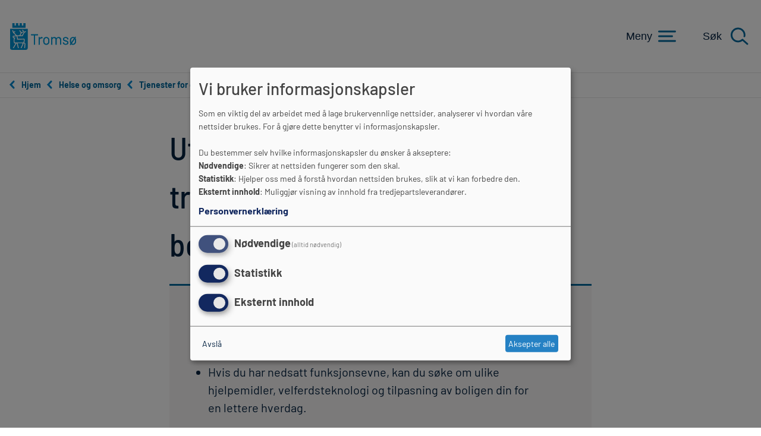

--- FILE ---
content_type: text/html; charset=UTF-8
request_url: https://tromso.kommune.no/helse-og-omsorg/tjenester-deg-som-bor-hjemme/utlan-av-hjelpemidler-trygghetsalarm-og-tilpasning-av
body_size: 19034
content:
<!DOCTYPE html>
<html lang="nb" dir="ltr" prefix="og: https://ogp.me/ns#" class="not-front-page">
  <head>
    <meta charset="utf-8">
<script>var _paq = _paq || [];(function(){var u=(("https:" == document.location.protocol) ? "https://matomo.ramsalt.com/" : "http://matomo.ramsalt.com/");_paq.push(["setSiteId", "10"]);_paq.push(["setTrackerUrl", u+"matomo.php"]);_paq.push(["setDoNotTrack", 1]);if (!window.matomo_search_results_active) {_paq.push(["trackPageView"]);}_paq.push(["setIgnoreClasses", ["no-tracking","colorbox"]]);_paq.push(["enableLinkTracking"]);var d=document,g=d.createElement("script"),s=d.getElementsByTagName("script")[0];g.type="text/javascript";g.defer=true;g.async=true;g.src=u+"matomo.js";s.parentNode.insertBefore(g,s);})();</script>
<meta name="description" content="Hvis du har nedsatt funksjonsevne, kan du s&oslash;ke om ulike hjelpemidler, velferdsteknologi og tilpasning av boligen din for en lettere hverdag. Hvis du har kortvarig behov, kan du f&aring; l&aring;ne enkle hjelpemidler fra kommunen. Hvis du har et langvarig behov for hjelpemidler, kan du s&oslash;ke om varig utl&aring;n fra hjelpemiddelsentralen.">
<meta name="keywords" content="Troms&oslash; kommune">
<link rel="canonical" href="https://tromso.kommune.no/helse-og-omsorg/tjenester-deg-som-bor-hjemme/utlan-av-hjelpemidler-trygghetsalarm-og-tilpasning-av">
<meta name="generator" content="Ramsalt Media 2.0 - ramsalt.com">
<meta property="og:site_name" content="Troms&oslash; kommune">
<meta property="og:type" content="article">
<meta property="og:url" content="https://tromso.kommune.no/helse-og-omsorg/tjenester-deg-som-bor-hjemme/utlan-av-hjelpemidler-trygghetsalarm-og-tilpasning-av">
<meta property="og:title" content="Utl&aring;n av hjelpemidler, trygghetsalarm og tilpasning av bolig">
<meta property="og:description" content="Hvis du har nedsatt funksjonsevne, kan du s&oslash;ke om ulike hjelpemidler, velferdsteknologi og tilpasning av boligen din for en lettere hverdag. Hvis du har kortvarig behov, kan du f&aring; l&aring;ne enkle hjelpemidler fra kommunen. Hvis du har et langvarig behov for hjelpemidler, kan du s&oslash;ke om varig utl&aring;n fra hjelpemiddelsentralen.">
<meta property="og:image" content="https://tromso.kommune.no/themes/custom/tinden/images/logos/logo-social.jpg">
<meta name="twitter:card" content="summary_large_image">
<meta name="twitter:description" content="Hvis du har nedsatt funksjonsevne, kan du s&oslash;ke om ulike hjelpemidler, velferdsteknologi og tilpasning av boligen din for en lettere hverdag. Hvis du har kortvarig behov, kan du f&aring; l&aring;ne enkle hjelpemidler fra kommunen. Hvis du har et langvarig behov for hjelpemidler, kan du s&oslash;ke om varig utl&aring;n fra hjelpemiddelsentralen.">
<meta name="twitter:title" content="Utl&aring;n av hjelpemidler, trygghetsalarm og tilpasning av bolig">
<meta name="Generator" content="Drupal 11 (https://www.drupal.org)">
<meta name="MobileOptimized" content="width">
<meta name="HandheldFriendly" content="true">
<meta name="viewport" content="width=device-width, initial-scale=1.0">
<link rel="icon" href="/themes/custom/tinden/favicon.ico" type="image/vnd.microsoft.icon">
<link rel="alternate" hreflang="nb" href="https://tromso.kommune.no/helse-og-omsorg/tjenester-deg-som-bor-hjemme/utlan-av-hjelpemidler-trygghetsalarm-og-tilpasning-av">

    <title>Utl&aring;n av hjelpemidler, trygghetsalarm og tilpasning av bolig | Troms&oslash; kommune</title>
    <link rel="stylesheet" media="all" href="/sites/default/files/css/css_ulx2kt9M4mBEKrIobNHAotOmr-EvBqVSHjvHKNko-qM.css?delta=0&amp;language=nb&amp;theme=tinden&amp;include=eJyFj-EOwjAIhF-os4_U0BZrMwoNo9PH10znlvjDP4Qcd3w5yK1yMBGKoCEJG7L5QhKBXBJFn3V0oAsMkyStExq6Ml62iFp8JEnzMq0V74ca0g3Uls_xV7_qxsluJlDx2zzvk6yoWjM6beFIE3CuXDoUDHFUyqg74q_vi7TKGXlvaPMph4-OWpETvt9urZ6mpnIn">
<link rel="stylesheet" media="all" href="/sites/default/files/css/css_HwMUI2y_DevRRuTaWtJPeZZdlgcMzPVAKCSlDpTh-YU.css?delta=1&amp;language=nb&amp;theme=tinden&amp;include=eJyFj-EOwjAIhF-os4_U0BZrMwoNo9PH10znlvjDP4Qcd3w5yK1yMBGKoCEJG7L5QhKBXBJFn3V0oAsMkyStExq6Ml62iFp8JEnzMq0V74ca0g3Uls_xV7_qxsluJlDx2zzvk6yoWjM6beFIE3CuXDoUDHFUyqg74q_vi7TKGXlvaPMph4-OWpETvt9urZ6mpnIn">

    <script src="/libraries/klaro/dist/klaro-no-translations-no-css.js?t9mo0v" defer id="klaro-js"></script>

    <link type="text/plain" rel="author" href="/humans.txt">
  </head>
  <body class="page-node-21051 page-node-static_page path--node page-node-type--static-page">
    <a href="#main-content" class="visually-hidden focusable" tabindex="0">
      Hopp til hovedinnhold
    </a>

    
      <div class="dialog-off-canvas-main-canvas" data-off-canvas-main-canvas>
      






<div class="layout-container">
            <div id="top" tabindex="-1" aria-hidden="true"></div>
      




<header class="header ">
  <div class="header-content">
    
<figure class="logo">
      <a class="logo__link" href="/">
                  
<picture class="logo__image">
            <img class="logo__img" src="/themes/custom/tinden/images/logos/logo-blue.svg" alt="Troms&oslash; kommune default logo" title="Troms&oslash; kommune" width="114" height="51">
  </picture>
            </a>
  
  </figure>

                
        <div id="menu-links" class="top-links" aria-label="Kontakt, Meny og S&oslash;k">
          
          <button class="menu-link button button--naked text" aria-label="Meny" aria-expanded="false" tabindex="0" aria-controls="side-menu">Meny<span class="menu-icon icon-wrapper">
              


<svg class="icon" width="30" height="20">
  
    
  <use xlink:href="/themes/custom/tinden/dist/icons.svg#burger_menu"></use>
</svg>
            </span>

            <span class="close-icon icon-wrapper">
              


<svg class="icon" width="30" height="20">
  
    
  <use xlink:href="/themes/custom/tinden/dist/icons.svg#close-blue"></use>
</svg>
            </span>
          </button>

                      <button type="button" id="search-link" class="search-link button button--naked text" aria-label="S&oslash;k" aria-controls="keyword-search-form--2" aria-expanded="false">S&oslash;k<span id="search-icon-desktop" class="search-icon hide-mobile">
                


<svg class="icon">
  
    
  <use xlink:href="/themes/custom/tinden/dist/icons.svg#icon_sok"></use>
</svg>
              </span>
              <span id="search-icon-mobile" class="show-mobile" aria-hidden="true">
                


<svg class="icon">
  
    
  <use xlink:href="/themes/custom/tinden/dist/icons.svg#icon_sok"></use>
</svg>
              </span>
              <span id="close-icon-search" class="icon-wrapper close-icon hidden">
                


<svg class="icon">
  
    
  <use xlink:href="/themes/custom/tinden/dist/icons.svg#close-blue"></use>
</svg>
              </span>
            </button>
                  </div>
          
    
          
<div class="search-block search-block--compact">
  <form class="keyword-search-form" data-drupal-selector="keyword-search-form-2" data-search-form="active" action="/helse-og-omsorg/tjenester-deg-som-bor-hjemme/utlan-av-hjelpemidler-trygghetsalarm-og-tilpasning-av" method="post" id="keyword-search-form--2" accept-charset="UTF-8">
  
<div class="js-form-item form-item">
              <input type="text" placeholder="S&oslash;k i hele nettstedet" data-twig-suggestion="keyword-search-form--2" data-drupal-selector="edit-keyword" data-search-api-autocomplete-search="sokeresultat" data-autocomplete-path="/search_api_autocomplete/sokeresultat" id="edit-keyword--2" name="keyword" value="" size="60" maxlength="128" class="input input--search form-autocomplete form-text">


        </div>
      <input autocomplete="off" data-twig-suggestion="keyword-search-form--2" data-drupal-selector="form-m-dzbhonluycvux-xb6sqgnzssuqbiqo-3wx-4rhguq" type="hidden" name="form_build_id" value="form-M-DzbHoNlUyCvuX-xb6SqgNZsSUQBIqo_3wx_4RhGUQ" class="input">

      <input data-twig-suggestion="keyword-search-form--2" data-drupal-selector="edit-keyword-search-form-2" type="hidden" name="form_id" value="keyword_search_form" class="input">

<div data-twig-suggestion="keyword-search-form--2" data-drupal-selector="edit-actions" class="form-actions js-form-wrapper form-wrapper" id="edit-actions--2">      <input data-twig-suggestion="keyword-search-form--2" data-drupal-selector="edit-actions-submit" type="submit" id="edit-actions-submit--2" name="op" value="S&oslash;k" class="input button--search button js-form-submit form-submit">

</div>


  </form>

</div>
        </div>

            <div id="search-mobile" class="hidden">
        <div class="search-block-mobile-wrapper">
          <div class="search-content">
            <h2 class="h2">
              Hva leter du etter i dag?
            </h2>

            
<div class="search-block search-block--primary">
  <form class="keyword-search-form" data-drupal-selector="keyword-search-form-3" data-search-form="active" action="/helse-og-omsorg/tjenester-deg-som-bor-hjemme/utlan-av-hjelpemidler-trygghetsalarm-og-tilpasning-av" method="post" id="keyword-search-form--3" accept-charset="UTF-8">
  
<div class="js-form-item form-item">
              <input type="text" placeholder="S&oslash;k i hele nettstedet" data-twig-suggestion="keyword-search-form--3" data-drupal-selector="edit-keyword" data-search-api-autocomplete-search="sokeresultat" data-autocomplete-path="/search_api_autocomplete/sokeresultat" id="edit-keyword--3" name="keyword" value="" size="60" maxlength="128" class="input input--search form-autocomplete form-text">


        </div>
      <input autocomplete="off" data-twig-suggestion="keyword-search-form--3" data-drupal-selector="form-td5pxvnpssrpt2zfn0iuiizkkc05mibum0mtkt3j8a0" type="hidden" name="form_build_id" value="form-tD5PXVnPSSRPT2zFn0iUIIzKkc05MIbUm0MTkT3j8a0" class="input">

      <input data-twig-suggestion="keyword-search-form--3" data-drupal-selector="edit-keyword-search-form-3" type="hidden" name="form_id" value="keyword_search_form" class="input">

<div data-twig-suggestion="keyword-search-form--3" data-drupal-selector="edit-actions" class="form-actions js-form-wrapper form-wrapper" id="edit-actions--3">      <input data-twig-suggestion="keyword-search-form--3" data-drupal-selector="edit-actions-submit" type="submit" id="edit-actions-submit--3" name="op" value="S&oslash;k" class="input button--search button js-form-submit form-submit">

</div>


  </form>

</div>
          </div>
        </div>
      </div>
      </header>

      
      <nav id="side-menu" class="sidr-preload navigation-slide" aria-label="Utvidet Hovedmeny" tabindex="-1" aria-hidden="true">
    <nav aria-labelledby="block-categorymenu-menu" id="block-categorymenu">
            
  <h2 class="visually-hidden" id="block-categorymenu-menu">Category menu</h2>
  

        
    
                          
        
<ul class="menu">
                    
<li class="menu__item">
  			<a class="menu__link" href="/kontakt-oss-og-apningstider">

      Kontakt oss
      </a>
		</li>
                  
<li class="menu__item">
  			<a class="menu__link" href="/barnehage-og-skole">

      Barnehage og skole
      </a>
		</li>
                  
<li class="menu__item">
  			<a class="menu__link" href="/avfall-og-miljo">

      Avfall og milj&oslash;
      </a>
		</li>
                  
<li class="menu__item">
  			<a class="menu__link" href="/bygg-vei-og-eiendom">

      Bygg, vei og eiendom
      </a>
		</li>
                  
<li class="menu__item menu__item--active menu__item--with-sub">
  			<a class="menu__link menu__link--active menu__link--with-sub" href="/helse-og-omsorg">

      Helse og omsorg
          <span class="link__inner">Trigger</span>
      </a>
						<button type="button" class="expand-sub" aria-expanded="false">
			<span class="visually-hidden">Toggle submenu for Helse og omsorg</span>
		</button>
		    
                                    
        
<ul class="menu menu--sub menu--sub-1">
                    
<li class="menu__item menu__item--sub menu__item--sub-1 menu__item--with-sub">
  			<span class="menu__link menu__link--with-sub">Helsehjelp</span>
						<button type="button" class="expand-sub" aria-expanded="false">
			<span class="visually-hidden">Toggle submenu for Helsehjelp</span>
		</button>
		    
                          
        
<ul class="menu menu--sub menu--sub-1 menu--sub-2">
                    
<li class="menu__item menu__item--sub menu__item--sub-2">
  			<a class="menu__link menu__link--sub menu__link--sub-2" href="/helse-og-omsorg/helsehjelp/tromso-legevakt">

      Troms&oslash; legevakt
      </a>
		</li>
                  
<li class="menu__item menu__item--sub menu__item--sub-2">
  			<a class="menu__link menu__link--sub menu__link--sub-2" href="/helse-og-omsorg/helsehjelp/fastlege-og-legekontorer">

      Fastlege og legekontorer
      </a>
		</li>
                  
<li class="menu__item menu__item--sub menu__item--sub-2">
  			<a class="menu__link menu__link--sub menu__link--sub-2" href="/vaksine">

      Troms&oslash; vaksinasjonskontor
      </a>
		</li>
                  
<li class="menu__item menu__item--sub menu__item--sub-2">
  			<a class="menu__link menu__link--sub menu__link--sub-2" href="/helse-og-omsorg/helsehjelp/helsehuset-tromso">

      Helsehuset Troms&oslash;
      </a>
		</li>
                  
<li class="menu__item menu__item--sub menu__item--sub-2">
  			<a class="menu__link menu__link--sub menu__link--sub-2" href="/helse-og-omsorg/helsehjelp/sosialmedisinsk-senter">

      Sosialmedisinsk senter
      </a>
		</li>
                  
<li class="menu__item menu__item--sub menu__item--sub-2">
  			<a class="menu__link menu__link--sub menu__link--sub-2" href="/frisklivssentralen">

      Frisklivssentralen Troms&oslash;
      </a>
		</li>
                  
<li class="menu__item menu__item--sub menu__item--sub-2">
  			<a class="menu__link menu__link--sub menu__link--sub-2" href="/helse-og-omsorg/helsehjelp/kraft-universitetshelsesenter">

      Kraft universitetshelsesenter
      </a>
		</li>
                  
<li class="menu__item menu__item--sub menu__item--sub-2">
  			<a class="menu__link menu__link--sub menu__link--sub-2" href="/helse-og-omsorg/helsehjelp/kommuneoverlegen-i-tromso">

      Kommuneoverlegen i Troms&oslash;
      </a>
		</li>
                  
<li class="menu__item menu__item--sub menu__item--sub-2">
  			<a class="menu__link menu__link--sub menu__link--sub-2" href="/helse-og-omsorg/helsehjelp/demens">

      Demens
      </a>
		</li>
                  
<li class="menu__item menu__item--sub menu__item--sub-2">
  			<a class="menu__link menu__link--sub menu__link--sub-2" href="https://helsenorge.no/pasientjournal">

      Finn din pasientjournal
      </a>
		</li>
                  
<li class="menu__item menu__item--sub menu__item--sub-2">
  			<a class="menu__link menu__link--sub menu__link--sub-2" href="/helse-og-omsorg/helsehjelp/individuell-plan-og-koordinator">

      Individuell plan og koordinator
      </a>
		</li>
                  
<li class="menu__item menu__item--sub menu__item--sub-2">
  			<a class="menu__link menu__link--sub menu__link--sub-2" href="/helse-og-omsorg/helsehjelp/jodtabletter-ved-atomulykker">

      Jodtabletter ved atomulykker
      </a>
		</li>
                  
<li class="menu__item menu__item--sub menu__item--sub-2">
  			<a class="menu__link menu__link--sub menu__link--sub-2" href="/helse-og-omsorg/helsehjelp/pasientsentrert-helsetjenesteteam-psht">

      Pasientsentrert helsetjenesteteam
      </a>
		</li>
                  
<li class="menu__item menu__item--sub menu__item--sub-2">
  			<a class="menu__link menu__link--sub menu__link--sub-2" href="/korona">

      Korona
      </a>
		</li>
              </ul>
  
	</li>
                  
<li class="menu__item menu__item--sub menu__item--sub-1 menu__item--with-sub">
  			<span class="menu__link menu__link--with-sub">Barn, unge og familie</span>
						<button type="button" class="expand-sub" aria-expanded="false">
			<span class="visually-hidden">Toggle submenu for Barn, unge og familie</span>
		</button>
		    
                          
        
<ul class="menu menu--sub menu--sub-1 menu--sub-2">
                    
<li class="menu__item menu__item--sub menu__item--sub-2">
  			<a class="menu__link menu__link--sub menu__link--sub-2" href="/barnevern">

      Barnevern
      </a>
		</li>
                  
<li class="menu__item menu__item--sub menu__item--sub-2">
  			<a class="menu__link menu__link--sub menu__link--sub-2" href="/helse-og-omsorg/barn-unge-og-familie/fact-ung">

      FACT Ung
      </a>
		</li>
                  
<li class="menu__item menu__item--sub menu__item--sub-2">
  			<a class="menu__link menu__link--sub menu__link--sub-2" href="/helse-og-omsorg/barn-unge-og-familie/mentorordning-barn-og-unge">

      Mentorordning for barn og unge
      </a>
		</li>
                  
<li class="menu__item menu__item--sub menu__item--sub-2">
  			<a class="menu__link menu__link--sub menu__link--sub-2" href="/helse-og-omsorg/barn-unge-og-familie/u16">

      U16
      </a>
		</li>
                  
<li class="menu__item menu__item--sub menu__item--sub-2">
  			<a class="menu__link menu__link--sub menu__link--sub-2" href="/helse-og-omsorg/barn-unge-og-familie/ressurssenter-barn-og-familie">

      Ressurssenter for barn og familie
      </a>
		</li>
                  
<li class="menu__item menu__item--sub menu__item--sub-2">
  			<a class="menu__link menu__link--sub menu__link--sub-2" href="/helse-og-omsorg/barn-unge-og-familie/faste-helseundersokelser-barn-0-5-ar">

      Faste helseunders&oslash;kelser for barn 0&ndash;5 &aring;r
      </a>
		</li>
                  
<li class="menu__item menu__item--sub menu__item--sub-2">
  			<a class="menu__link menu__link--sub menu__link--sub-2" href="/helse-og-omsorg/barn-unge-og-familie/helsestasjon-barn-0-5-ar">

      Helsestasjon for barn 0-5 &aring;r
      </a>
		</li>
                  
<li class="menu__item menu__item--sub menu__item--sub-2">
  			<a class="menu__link menu__link--sub menu__link--sub-2" href="/helse-og-omsorg/barn-unge-og-familie/helsestasjon-ungdom-og-unge-voksne">

      Helsestasjon for ungdom og unge voksne
      </a>
		</li>
                  
<li class="menu__item menu__item--sub menu__item--sub-2">
  			<a class="menu__link menu__link--sub menu__link--sub-2" href="/helse-og-omsorg/barn-unge-og-familie/jordmortjenesten">

      Jordmortjenesten
      </a>
		</li>
                  
<li class="menu__item menu__item--sub menu__item--sub-2">
  			<a class="menu__link menu__link--sub menu__link--sub-2" href="/helse-og-omsorg/barn-unge-og-familie/miljotjenesten-barn-og-unge">

      Milj&oslash;tjenesten for barn og unge
      </a>
		</li>
                  
<li class="menu__item menu__item--sub menu__item--sub-2">
  			<a class="menu__link menu__link--sub menu__link--sub-2" href="https://www.tromsfylke.no/tjenester/skole-og-opplaring/elevtjenester/">

      Mobbeombud (Troms fylkeskommune)
      </a>
		</li>
                  
<li class="menu__item menu__item--sub menu__item--sub-2">
  			<a class="menu__link menu__link--sub menu__link--sub-2" href="/helse-og-omsorg/barn-unge-og-familie/rask-psykisk-helsehjelp-barn-og-unge">

      Rask psykisk helsehjelp for barn og unge
      </a>
		</li>
                  
<li class="menu__item menu__item--sub menu__item--sub-2">
  			<a class="menu__link menu__link--sub menu__link--sub-2" href="/barnogungemedovervekt">

      Tilbud til barn og unge med overvekt
      </a>
		</li>
                  
<li class="menu__item menu__item--sub menu__item--sub-2">
  			<a class="menu__link menu__link--sub menu__link--sub-2" href="/helse-og-omsorg/barn-unge-og-familie/utekontakten">

      Utekontakten
      </a>
		</li>
              </ul>
  
	</li>
                  
<li class="menu__item menu__item--active menu__item--sub menu__item--sub-1 menu__item--with-sub">
  			<span class="menu__link menu__link--with-sub">Tjenester for deg som bor hjemme</span>
						<button type="button" class="expand-sub" aria-expanded="false">
			<span class="visually-hidden">Toggle submenu for Tjenester for deg som bor hjemme</span>
		</button>
		    
                          
        
<ul class="menu menu--sub menu--sub-1 menu--sub-2">
                    
<li class="menu__item menu__item--sub menu__item--sub-2">
  			<a class="menu__link menu__link--sub menu__link--sub-2" href="/helse-og-omsorg/tjenester-deg-som-bor-hjemme/brukerstyrt-personlig-assistanse-bpa">

      Brukerstyrt personlig assistanse
      </a>
		</li>
                  
<li class="menu__item menu__item--sub menu__item--sub-2">
  			<a class="menu__link menu__link--sub menu__link--sub-2" href="/helse-og-omsorg/tjenester-deg-som-bor-hjemme/forebyggende-hjemmebesok">

      Forebyggende hjemmebes&oslash;k
      </a>
		</li>
                  
<li class="menu__item menu__item--sub menu__item--sub-2">
  			<a class="menu__link menu__link--sub menu__link--sub-2" href="/helse-og-omsorg/tjenester-deg-som-bor-hjemme/helsetjenester-i-hjemmet">

      Helsetjenester i hjemmet
      </a>
		</li>
                  
<li class="menu__item menu__item--active menu__item--sub menu__item--sub-2">
  			<a class="menu__link menu__link--active menu__link--sub menu__link--sub-2" href="/helse-og-omsorg/tjenester-deg-som-bor-hjemme/utlan-av-hjelpemidler-trygghetsalarm-og-tilpasning-av">

      Hjelpemidler og tilpasning av bolig
      </a>
		</li>
                  
<li class="menu__item menu__item--sub menu__item--sub-2">
  			<a class="menu__link menu__link--sub menu__link--sub-2" href="/helse-og-omsorg/tjenester-deg-som-bor-hjemme/hverdagsmestring-voksne-som-bor-hjemme">

      Hverdagsmestring for hjemmeboende voksne
      </a>
		</li>
                  
<li class="menu__item menu__item--sub menu__item--sub-2">
  			<a class="menu__link menu__link--sub menu__link--sub-2" href="/helse-og-omsorg/tjenester-deg-som-bor-hjemme/middag-levert-hjem">

      Middag levert hjem
      </a>
		</li>
                  
<li class="menu__item menu__item--sub menu__item--sub-2">
  			<a class="menu__link menu__link--sub menu__link--sub-2" href="/helse-og-omsorg/tjenester-deg-som-bor-hjemme/miljotjenesten-voksne">

      Milj&oslash;tjenesten for voksne
      </a>
		</li>
                  
<li class="menu__item menu__item--sub menu__item--sub-2">
  			<a class="menu__link menu__link--sub menu__link--sub-2" href="/helse-og-omsorg/tjenester-deg-som-bor-hjemme/omsorgsstonad">

      Omsorgsst&oslash;nad
      </a>
		</li>
                  
<li class="menu__item menu__item--sub menu__item--sub-2">
  			<a class="menu__link menu__link--sub menu__link--sub-2" href="/helse-og-omsorg/tjenester-deg-som-bor-hjemme/praktisk-hjelp-i-hjemmet">

      Praktisk hjelp i hjemmet
      </a>
		</li>
                  
<li class="menu__item menu__item--sub menu__item--sub-2">
  			<a class="menu__link menu__link--sub menu__link--sub-2" href="/stottekontakt">

      St&oslash;ttekontakt og privat avlaster
      </a>
		</li>
                  
<li class="menu__item menu__item--sub menu__item--sub-2">
  			<a class="menu__link menu__link--sub menu__link--sub-2" href="/helse-og-omsorg/tjenester-deg-som-bor-hjemme/tilrettelagt-transport-og-parkering">

      Tilrettelagt transport og parkering
      </a>
		</li>
              </ul>
  
	</li>
                  
<li class="menu__item menu__item--sub menu__item--sub-1 menu__item--with-sub">
  			<span class="menu__link menu__link--with-sub">Bolig, st&oslash;tte og r&aring;dgivning</span>
						<button type="button" class="expand-sub" aria-expanded="false">
			<span class="visually-hidden">Toggle submenu for Bolig, st&oslash;tte og r&aring;dgivning</span>
		</button>
		    
                          
        
<ul class="menu menu--sub menu--sub-1 menu--sub-2">
                    
<li class="menu__item menu__item--sub menu__item--sub-2">
  			<a class="menu__link menu__link--sub menu__link--sub-2" href="/helse-og-omsorg/bolig-stotte-og-radgivning/boliger-personer-med-nedsatt-funksjonsevne">

      Boliger for personer med nedsatt funksjonsevne
      </a>
		</li>
                  
<li class="menu__item menu__item--sub menu__item--sub-2">
  			<a class="menu__link menu__link--sub menu__link--sub-2" href="/helse-og-omsorg/bolig-stotte-og-radgivning/bostotte">

      Bost&oslash;tte
      </a>
		</li>
                  
<li class="menu__item menu__item--sub menu__item--sub-2">
  			<a class="menu__link menu__link--sub menu__link--sub-2" href="/helse-og-omsorg/bolig-stotte-og-radgivning/kvalifiseringsprogrammet">

      Kvalifiseringsprogrammet
      </a>
		</li>
                  
<li class="menu__item menu__item--sub menu__item--sub-2">
  			<a class="menu__link menu__link--sub menu__link--sub-2" href="/helse-og-omsorg/bolig-stotte-og-radgivning/midlertidig-bolig">

      Midlertidig bolig
      </a>
		</li>
                  
<li class="menu__item menu__item--sub menu__item--sub-2">
  			<a class="menu__link menu__link--sub menu__link--sub-2" href="/helse-og-omsorg/bolig-stotte-og-radgivning/opplysning-rad-og-veiledning">

      Opplysning, r&aring;d og veiledning
      </a>
		</li>
                  
<li class="menu__item menu__item--sub menu__item--sub-2">
  			<a class="menu__link menu__link--sub menu__link--sub-2" href="/startlan">

      Startl&aring;n og tilskudd til bolig
      </a>
		</li>
                  
<li class="menu__item menu__item--sub menu__item--sub-2">
  			<a class="menu__link menu__link--sub menu__link--sub-2" href="/helse-og-omsorg/bolig-stotte-og-radgivning/sok-om-kommunal-bolig">

      S&oslash;k om kommunal bolig
      </a>
		</li>
                  
<li class="menu__item menu__item--sub menu__item--sub-2">
  			<a class="menu__link menu__link--sub menu__link--sub-2" href="/helse-og-omsorg/bolig-stotte-og-radgivning/okonomisk-radgivning-og-gjeldsradgivning">

      &Oslash;konomisk r&aring;dgivning og gjeldsr&aring;dgivning
      </a>
		</li>
                  
<li class="menu__item menu__item--sub menu__item--sub-2">
  			<a class="menu__link menu__link--sub menu__link--sub-2" href="/helse-og-omsorg/bolig-stotte-og-radgivning/okonomisk-stonad">

      &Oslash;konomisk st&oslash;nad
      </a>
		</li>
              </ul>
  
	</li>
                  
<li class="menu__item menu__item--sub menu__item--sub-1 menu__item--with-sub">
  			<span class="menu__link menu__link--with-sub">Fysioterapi og ergoterapi</span>
						<button type="button" class="expand-sub" aria-expanded="false">
			<span class="visually-hidden">Toggle submenu for Fysioterapi og ergoterapi</span>
		</button>
		    
                          
        
<ul class="menu menu--sub menu--sub-1 menu--sub-2">
                    
<li class="menu__item menu__item--sub menu__item--sub-2">
  			<a class="menu__link menu__link--sub menu__link--sub-2" href="/fysioergobarn">

      Fysioterapi og ergoterapi for barn og unge
      </a>
		</li>
                  
<li class="menu__item menu__item--sub menu__item--sub-2">
  			<a class="menu__link menu__link--sub menu__link--sub-2" href="/helse-og-omsorg/fysioterapi-og-ergoterapi/fallforebyggende-trening-eldre">

      Fallforebyggende trening for eldre
      </a>
		</li>
                  
<li class="menu__item menu__item--sub menu__item--sub-2">
  			<a class="menu__link menu__link--sub menu__link--sub-2" href="/helse-og-omsorg/fysioterapi-og-ergoterapi/fysioterapeuter-med-driftsavtale">

      Fysioterapeuter med driftsavtale
      </a>
		</li>
                  
<li class="menu__item menu__item--sub menu__item--sub-2">
  			<a class="menu__link menu__link--sub menu__link--sub-2" href="/helse-og-omsorg/fysioterapi-og-ergoterapi/fysioterapi-og-ergoterapi-voksne">

      Fysioterapi og ergoterapi for voksne
      </a>
		</li>
              </ul>
  
	</li>
                  
<li class="menu__item menu__item--sub menu__item--sub-1 menu__item--with-sub">
  			<span class="menu__link menu__link--with-sub">Innvandring og integrering</span>
						<button type="button" class="expand-sub" aria-expanded="false">
			<span class="visually-hidden">Toggle submenu for Innvandring og integrering</span>
		</button>
		    
                          
        
<ul class="menu menu--sub menu--sub-1 menu--sub-2">
                    
<li class="menu__item menu__item--sub menu__item--sub-2">
  			<a class="menu__link menu__link--sub menu__link--sub-2" href="/helse-og-omsorg/innvandring-og-integrering/flyktningtjenesten">

      Flyktningtjenesten
      </a>
		</li>
                  
<li class="menu__item menu__item--sub menu__item--sub-2">
  			<a class="menu__link menu__link--sub menu__link--sub-2" href="/helse-og-omsorg/innvandring-og-integrering/helsetjenester-nylig-bosatte-flyktninger-og">

      Helsetjenester for flyktninger
      </a>
		</li>
                  
<li class="menu__item menu__item--sub menu__item--sub-2">
  			<a class="menu__link menu__link--sub menu__link--sub-2" href="/helse-og-omsorg/innvandring-og-integrering/mangfold-og-inkludering">

      Integrering og inkludering
      </a>
		</li>
                  
<li class="menu__item menu__item--sub menu__item--sub-2">
  			<a class="menu__link menu__link--sub menu__link--sub-2" href="/helse-og-omsorg/innvandring-og-integrering/tromso-friby">

      Troms&oslash; friby
      </a>
		</li>
              </ul>
  
	</li>
                  
<li class="menu__item menu__item--sub menu__item--sub-1 menu__item--with-sub">
  			<span class="menu__link menu__link--with-sub">Psykisk helse</span>
						<button type="button" class="expand-sub" aria-expanded="false">
			<span class="visually-hidden">Toggle submenu for Psykisk helse</span>
		</button>
		    
                          
        
<ul class="menu menu--sub menu--sub-1 menu--sub-2">
                    
<li class="menu__item menu__item--sub menu__item--sub-2">
  			<a class="menu__link menu__link--sub menu__link--sub-2" href="/helse-og-omsorg/psykisk-helse/behandlingstilbud-psykisk-helse-og-rus-hos-voksne">

      Behandlingstilbud - psykisk helse og rus hos voksne
      </a>
		</li>
                  
<li class="menu__item menu__item--sub menu__item--sub-2">
  			<a class="menu__link menu__link--sub menu__link--sub-2" href="/helse-og-omsorg/psykisk-helse/boliger-voksne-med-rus-eller-psykiske-utfordringer">

      Boliger for voksne med rus- eller psykiske utfordringer
      </a>
		</li>
                  
<li class="menu__item menu__item--sub menu__item--sub-2">
  			<a class="menu__link menu__link--sub menu__link--sub-2" href="/helse-og-omsorg/psykisk-helse/losen-lavterskelsenter-samtalebehandling">

      Kurs- og veiledningstilbud ved Losen lavterskelsenter
      </a>
		</li>
                  
<li class="menu__item menu__item--sub menu__item--sub-2">
  			<a class="menu__link menu__link--sub menu__link--sub-2" href="/helse-og-omsorg/psykisk-helse/livskrisehjelpen">

      Livskrisehjelpen
      </a>
		</li>
                  
<li class="menu__item menu__item--sub menu__item--sub-2">
  			<a class="menu__link menu__link--sub menu__link--sub-2" href="/helse-og-omsorg/rustjenester/aktivitetsbasert-helsehjelp">

      M&oslash;teplasser, arbeid og aktivitetstilbud 
      </a>
		</li>
                  
<li class="menu__item menu__item--sub menu__item--sub-2">
  			<a class="menu__link menu__link--sub menu__link--sub-2" href="/helse-og-omsorg/psykisk-helse/oppfolgingstjenesten">

      Oppf&oslash;lgingstjenesten
      </a>
		</li>
                  
<li class="menu__item menu__item--sub menu__item--sub-2">
  			<a class="menu__link menu__link--sub menu__link--sub-2" href="/helse-og-omsorg/psykisk-helse/psykisk-helse-barn-og-unge">

      Psykisk helse for barn og unge
      </a>
		</li>
                  
<li class="menu__item menu__item--sub menu__item--sub-2">
  			<a class="menu__link menu__link--sub menu__link--sub-2" href="/raskhjelp">

      Rask psykisk helsehjelp for voksne
      </a>
		</li>
                  
<li class="menu__item menu__item--sub menu__item--sub-2">
  			<a class="menu__link menu__link--sub menu__link--sub-2" href="/helse-og-omsorg/psykisk-helse/rask-utredning-og-behandlingsstart">

      Rask utredning og behandlingsstart
      </a>
		</li>
                  
<li class="menu__item menu__item--sub menu__item--sub-2">
  			<a class="menu__link menu__link--sub menu__link--sub-2" href="/helse-og-omsorg/psykisk-helse/trenger-du-noen-snakke-med">

      Trenger du noen &aring; snakke med?
      </a>
		</li>
              </ul>
  
	</li>
                  
<li class="menu__item menu__item--sub menu__item--sub-1 menu__item--with-sub">
  			<span class="menu__link menu__link--with-sub">Rustjenester</span>
						<button type="button" class="expand-sub" aria-expanded="false">
			<span class="visually-hidden">Toggle submenu for Rustjenester</span>
		</button>
		    
                          
        
<ul class="menu menu--sub menu--sub-1 menu--sub-2">
                    
<li class="menu__item menu__item--sub menu__item--sub-2">
  			<a class="menu__link menu__link--sub menu__link--sub-2" href="/helse-og-omsorg/rustjenester/bekymringsmelding-om-rusmiddelbruk">

      Bekymringsmelding om rusmiddelbruk
      </a>
		</li>
                  
<li class="menu__item menu__item--sub menu__item--sub-2">
  			<a class="menu__link menu__link--sub menu__link--sub-2" href="/helse-og-omsorg/rustjenester/ettervern-rus-ved-losen-lavterskelsenter">

      Ettervern for rus ved Losen lavterskelsenter
      </a>
		</li>
                  
<li class="menu__item menu__item--sub menu__item--sub-2">
  			<a class="menu__link menu__link--sub menu__link--sub-2" href="/helse-og-omsorg/rustjenester/hjelp-til-gjennomfore-et-rusfritt-svangerskap">

      Hjelp til &aring; gjennomf&oslash;re et rusfritt svangerskap
      </a>
		</li>
                  
<li class="menu__item menu__item--sub menu__item--sub-2">
  			<a class="menu__link menu__link--sub menu__link--sub-2" href="/helse-og-omsorg/rustjenester/aktivitetsbasert-helsehjelp">

      M&oslash;teplasser, arbeid og aktivitetstilbud
      </a>
		</li>
                  
<li class="menu__item menu__item--sub menu__item--sub-2">
  			<a class="menu__link menu__link--sub menu__link--sub-2" href="/helse-og-omsorg/psykisk-helse/losen-lavterskelsenter-samtalebehandling">

      Rask rushjelp
      </a>
		</li>
                  
<li class="menu__item menu__item--sub menu__item--sub-2">
  			<a class="menu__link menu__link--sub menu__link--sub-2" href="/helse-og-omsorg/rustjenester/radgivende-enhet-russaker">

      R&aring;dgivende enhet for russaker
      </a>
		</li>
              </ul>
  
	</li>
                  
<li class="menu__item menu__item--sub menu__item--sub-1 menu__item--with-sub">
  			<span class="menu__link menu__link--with-sub">Omsorgsboliger og sykehjem</span>
						<button type="button" class="expand-sub" aria-expanded="false">
			<span class="visually-hidden">Toggle submenu for Omsorgsboliger og sykehjem</span>
		</button>
		    
                          
        
<ul class="menu menu--sub menu--sub-1 menu--sub-2">
                    
<li class="menu__item menu__item--sub menu__item--sub-2">
  			<a class="menu__link menu__link--sub menu__link--sub-2" href="/helse-og-omsorg/omsorgsboliger-og-sykehjem/om-sykehjem">

      Om sykehjem
      </a>
		</li>
                  
<li class="menu__item menu__item--sub menu__item--sub-2">
  			<a class="menu__link menu__link--sub menu__link--sub-2" href="/helse-og-omsorg/omsorgsboliger-og-sykehjem/om-omsorgsboliger">

      Om omsorgsboliger
      </a>
		</li>
                  
<li class="menu__item menu__item--sub menu__item--sub-2">
  			<a class="menu__link menu__link--sub menu__link--sub-2" href="/helse-og-omsorg/omsorgsboliger-og-sykehjem/jadeveien-sykehjem">

      Jadeveien sykehjem
      </a>
		</li>
                  
<li class="menu__item menu__item--sub menu__item--sub-2">
  			<a class="menu__link menu__link--sub menu__link--sub-2" href="/helse-og-omsorg/omsorgsboliger-og-sykehjem/kvaloysletta-sykehjem">

      Kval&oslash;ysletta sykehjem
      </a>
		</li>
                  
<li class="menu__item menu__item--sub menu__item--sub-2">
  			<a class="menu__link menu__link--sub menu__link--sub-2" href="/helse-og-omsorg/omsorgsboliger-og-sykehjem/mortensnes-sykehjem">

      Mortensnes sykehjem
      </a>
		</li>
                  
<li class="menu__item menu__item--sub menu__item--sub-2">
  			<a class="menu__link menu__link--sub menu__link--sub-2" href="/helse-og-omsorg/omsorgsboliger-og-sykehjem/otium-bo-og-velferdssenter">

      Otium bo- og velferdssenter
      </a>
		</li>
                  
<li class="menu__item menu__item--sub menu__item--sub-2">
  			<a class="menu__link menu__link--sub menu__link--sub-2" href="/helse-og-omsorg/omsorgsboliger-og-sykehjem/sor-tromsoya-sykehjem">

      S&oslash;r-Troms&oslash;ya sykehjem
      </a>
		</li>
                  
<li class="menu__item menu__item--sub menu__item--sub-2">
  			<a class="menu__link menu__link--sub menu__link--sub-2" href="/helse-og-omsorg/omsorgsboliger-og-sykehjem/havtun-bo-og-servicesenter">

      Havtun bo- og servicesenter 
      </a>
		</li>
                  
<li class="menu__item menu__item--sub menu__item--sub-2">
  			<a class="menu__link menu__link--sub menu__link--sub-2" href="/helse-og-omsorg/omsorgsboliger-og-sykehjem/heracleum-bo-og-servicesenter">

      Heracleum bo- og servicesenter 
      </a>
		</li>
                  
<li class="menu__item menu__item--sub menu__item--sub-2">
  			<a class="menu__link menu__link--sub menu__link--sub-2" href="/helse-og-omsorg/omsorgsboliger-og-sykehjem/lakselvbukt-bo-og-servicesenter">

      Lakselvbukt bo- og servicesenter
      </a>
		</li>
                  
<li class="menu__item menu__item--sub menu__item--sub-2">
  			<a class="menu__link menu__link--sub menu__link--sub-2" href="/helse-og-omsorg/omsorgsboliger-og-sykehjem/laureng-bo-og-servicesenter">

      Laureng bo- og servicesenter
      </a>
		</li>
                  
<li class="menu__item menu__item--sub menu__item--sub-2">
  			<a class="menu__link menu__link--sub menu__link--sub-2" href="/helse-og-omsorg/omsorgsboliger-og-sykehjem/mortensnes-omsorgsbolig">

      Mortensnes omsorgsbolig
      </a>
		</li>
                  
<li class="menu__item menu__item--sub menu__item--sub-2">
  			<a class="menu__link menu__link--sub menu__link--sub-2" href="/helse-og-omsorg/omsorgsboliger-og-sykehjem/seminaret-omsorgsbolig">

      Seminaret omsorgsbolig
      </a>
		</li>
                  
<li class="menu__item menu__item--sub menu__item--sub-2">
  			<a class="menu__link menu__link--sub menu__link--sub-2" href="/helse-og-omsorg/omsorgsboliger-og-sykehjem/sjursnes-bo-og-servicesenter">

      Sjursnes bo- og servicesenter
      </a>
		</li>
              </ul>
  
	</li>
                  
<li class="menu__item menu__item--sub menu__item--sub-1 menu__item--with-sub">
  			<span class="menu__link menu__link--with-sub">P&aring;r&oslash;rende</span>
						<button type="button" class="expand-sub" aria-expanded="false">
			<span class="visually-hidden">Toggle submenu for P&aring;r&oslash;rende</span>
		</button>
		    
                          
        
<ul class="menu menu--sub menu--sub-1 menu--sub-2">
                    
<li class="menu__item menu__item--sub menu__item--sub-2">
  			<a class="menu__link menu__link--sub menu__link--sub-2" href="/helse-og-omsorg/parorende/barn-som-parorende-gratis-gruppetilbud">

      Barn som p&aring;r&oslash;rende - gratis gruppetilbud
      </a>
		</li>
                  
<li class="menu__item menu__item--sub menu__item--sub-2">
  			<a class="menu__link menu__link--sub menu__link--sub-2" href="/helse-og-omsorg/parorende/er-du-bekymret-helsen-til-noen">

      Er du bekymret for helsen til noen?
      </a>
		</li>
                  
<li class="menu__item menu__item--sub menu__item--sub-2">
  			<a class="menu__link menu__link--sub menu__link--sub-2" href="/helse-og-omsorg/parorende/parorende">

      Er du p&aring;r&oslash;rende?
      </a>
		</li>
                  
<li class="menu__item menu__item--sub menu__item--sub-2">
  			<a class="menu__link menu__link--sub menu__link--sub-2" href="/helse-og-omsorg/parorende/parorendestotte">

      P&aring;r&oslash;rendest&oslash;tte
      </a>
		</li>
              </ul>
  
	</li>
                  
<li class="menu__item menu__item--sub menu__item--sub-1 menu__item--with-sub">
  			<span class="menu__link menu__link--with-sub">S&oslash;k om helse- og omsorgstjenester</span>
						<button type="button" class="expand-sub" aria-expanded="false">
			<span class="visually-hidden">Toggle submenu for S&oslash;k om helse- og omsorgstjenester</span>
		</button>
		    
                          
        
<ul class="menu menu--sub menu--sub-1 menu--sub-2">
                    
<li class="menu__item menu__item--sub menu__item--sub-2">
  			<a class="menu__link menu__link--sub menu__link--sub-2" href="/helse-og-omsorg/sok-om-helse-og-omsorgstjenester/slik-soker-du-om-helse-og-omsorgstjenester">

      S&oslash;k om helse- og omsorgstjenester
      </a>
		</li>
                  
<li class="menu__item menu__item--sub menu__item--sub-2">
  			<a class="menu__link menu__link--sub menu__link--sub-2" href="/helse-og-omsorg/sok-om-helse-og-omsorgstjenester/hvordan-klage-pa-helse-og-omsorgstjenester">

      Hvordan klage p&aring; helse og omsorgstjenester
      </a>
		</li>
              </ul>
  
	</li>
                  
<li class="menu__item menu__item--sub menu__item--sub-1 menu__item--with-sub">
  			<span class="menu__link menu__link--with-sub">Tilrettelagte arbeids- og aktivitetstilbud</span>
						<button type="button" class="expand-sub" aria-expanded="false">
			<span class="visually-hidden">Toggle submenu for Tilrettelagte arbeids- og aktivitetstilbud</span>
		</button>
		    
                          
        
<ul class="menu menu--sub menu--sub-1 menu--sub-2">
                    
<li class="menu__item menu__item--sub menu__item--sub-2">
  			<a class="menu__link menu__link--sub menu__link--sub-2" href="/helse-og-omsorg/tilrettelagte-arbeids-og-aktivitetstilbud/dagaktivitet-eldre">

      Dagaktivitet for eldre
      </a>
		</li>
                  
<li class="menu__item menu__item--sub menu__item--sub-2">
  			<a class="menu__link menu__link--sub menu__link--sub-2" href="/dreis">

      Dreis
      </a>
		</li>
                  
<li class="menu__item menu__item--sub menu__item--sub-2">
  			<a class="menu__link menu__link--sub menu__link--sub-2" href="/helse-og-omsorg/tilrettelagte-arbeids-og-aktivitetstilbud/fiolvegen-aktivitetshus">

      Fiolvegen aktivitetshus
      </a>
		</li>
                  
<li class="menu__item menu__item--sub menu__item--sub-2">
  			<a class="menu__link menu__link--sub menu__link--sub-2" href="/helse-og-omsorg/tilrettelagte-arbeids-og-aktivitetstilbud/heracleum-seniorsenter">

      Heracleum seniorsenter
      </a>
		</li>
                  
<li class="menu__item menu__item--sub menu__item--sub-2">
  			<a class="menu__link menu__link--sub menu__link--sub-2" href="/helse-og-omsorg/tilrettelagte-arbeids-og-aktivitetstilbud/tindfoten-dagtilbud">

      Tindfoten dagtilbud
      </a>
		</li>
                  
<li class="menu__item menu__item--sub menu__item--sub-2">
  			<a class="menu__link menu__link--sub menu__link--sub-2" href="/helse-og-omsorg/tilrettelagte-arbeids-og-aktivitetstilbud/tromso-aktivitet-og-rehabilitering">

      Troms&oslash; aktivitet og rehabilitering
      </a>
		</li>
              </ul>
  
	</li>
                  
<li class="menu__item menu__item--sub menu__item--sub-1 menu__item--with-sub">
  			<span class="menu__link menu__link--with-sub">Begravelse og gravferd</span>
						<button type="button" class="expand-sub" aria-expanded="false">
			<span class="visually-hidden">Toggle submenu for Begravelse og gravferd</span>
		</button>
		    
                          
        
<ul class="menu menu--sub menu--sub-1 menu--sub-2">
                    
<li class="menu__item menu__item--sub menu__item--sub-2">
  			<a class="menu__link menu__link--sub menu__link--sub-2" href="/helse-og-omsorg/begravelse-og-gravferd/begravelse-gravplass-og-kremasjon">

      Begravelse, gravplass og kremasjon
      </a>
		</li>
              </ul>
  
	</li>
                  
<li class="menu__item menu__item--sub menu__item--sub-1 menu__item--with-sub">
  			<span class="menu__link menu__link--with-sub">Vold og overgrep</span>
						<button type="button" class="expand-sub" aria-expanded="false">
			<span class="visually-hidden">Toggle submenu for Vold og overgrep</span>
		</button>
		    
                          
        
<ul class="menu menu--sub menu--sub-1 menu--sub-2">
                    
<li class="menu__item menu__item--sub menu__item--sub-2">
  			<a class="menu__link menu__link--sub menu__link--sub-2" href="/helse-og-omsorg/vold-og-overgrep/opplever-du-vold-eller-overgrep">

      Opplever du vold eller overgrep?
      </a>
		</li>
                  
<li class="menu__item menu__item--sub menu__item--sub-2">
  			<a class="menu__link menu__link--sub menu__link--sub-2" href="/tryggest">

      TryggEst
      </a>
		</li>
              </ul>
  
	</li>
                  
<li class="menu__item menu__item--sub menu__item--sub-1">
  			<a class="menu__link menu__link--sub menu__link--sub-1" href="/selvmordsfare">

      R&aring;d til deg som er bekymret for om noen er i selvmordsfare
      </a>
		</li>
              </ul>
  
	</li>
                  
<li class="menu__item">
  			<a class="menu__link" href="/jobb-i-tromso-kommune">

      Jobb i Troms&oslash; kommune
      </a>
		</li>
                  
<li class="menu__item">
  			<a class="menu__link" href="/natur-kultur-idrett-og-fritid">

      Natur, kultur og fritid
      </a>
		</li>
                  
<li class="menu__item">
  			<a class="menu__link" href="/naering">

      N&aelig;ring
      </a>
		</li>
                  
<li class="menu__item">
  			<a class="menu__link" href="/politikk-og-administrasjon">

      Politikk
      </a>
		</li>
              </ul>
  


  </nav>
<nav aria-labelledby="block-omoss-menu" id="block-omoss">
      
  <h2 id="block-omoss-menu">Om oss</h2>
  

        
    
                          
        
<ul class="menu">
                    
<li class="menu__item">
  			<a class="menu__link" href="/kontakt-oss-og-apningstider">

      Kontakt oss
      </a>
		</li>
                  
<li class="menu__item">
  			<a class="menu__link" href="/politikk/offentlig-innsyn-og-postliste/offentlig-innsyn-og-postliste">

      Innsynsportalen
      </a>
		</li>
                  
<li class="menu__item">
  			<a class="menu__link" href="/bygg-vei-og-eiendom/planer-kart-og-regler/finn-riktig-kart">

      Kartportal
      </a>
		</li>
                  
<li class="menu__item">
  			<a class="menu__link" href="/jobb-i-tromso-kommune">

      Jobb hos oss
      </a>
		</li>
                  
<li class="menu__item">
  			<a class="menu__link" href="/fakta-om-tromso">

      Fakta om Troms&oslash;
      </a>
		</li>
                  
<li class="menu__item">
  			<a class="menu__link" href="/vielse-pa-radhuset">

      Vielse p&aring; r&aring;dhuset
      </a>
		</li>
                  
<li class="menu__item">
  			<a class="menu__link" href="/leie-av-kantina-pa-radhuset">

      Leie kantina p&aring; r&aring;dhuset
      </a>
		</li>
              </ul>
  


  </nav>
<nav aria-labelledby="block-kontakt-menu" id="block-kontakt" class="kontaktus-menu">
      
  <h2 id="block-kontakt-menu">Kontakt oss</h2>
  

        
    
                          
        
<ul class="menu">
                    
<li class="menu__item">
  			<a class="menu__link" href="/ansatte">

      Finn ansatt
      </a>
		</li>
              </ul>
  


  </nav>


</nav>
  
  <div class="overlay" id="overlay" tabindex="0" aria-hidden="true" hidden></div>
                        
      <div class="content-top ">
            
      <div class="wrapper">
        

<div id="block-breadcrumbs" class="block block-system block-system-breadcrumb-block">
  
    
      
  
  <nav aria-label="System breadcrumb">
    <h2 class="visually-hidden">Navigasjonssti</h2>
    <ol class="breadcrumb">
          <li class="breadcrumb__item">
                  <a class="breadcrumb__link" href="/">Hjem</a>
              </li>
          <li class="breadcrumb__item">
                  <a class="breadcrumb__link" href="/helse-og-omsorg">Helse og omsorg</a>
              </li>
          <li class="breadcrumb__item">
                  <a class="breadcrumb__link" href="https://tromso.kommune.no/helse-og-omsorg#tjenester-for-deg-som-bor-hjemme">Tjenester for deg som bor hjemme</a>
              </li>
        </ol>
  </nav>

  </div>


      </div>
    </div>
  
              
                  <div class="region-warnings" role="region" aria-label="Status and Warnings">
      
<div id="block-warningblock" class="block block--alert-box block-ramsalt-warnings block-warning-block">
  
    
      
  </div>


    </div>
  

      
        
    
    
          
  
      <div class="main" id="main-content" aria-labelledby="block-tinden-page-title">

      
      <div class="main-content">
              <div>
    <div class="block page-title" id="block-tinden-page-title">
  
  
            

  
<h1 class="h1">
      <span>Utl&aring;n av hjelpemidler, trygghetsalarm og tilpasning av bolig</span>

  </h1>


        
  
  </div>

<div data-drupal-messages-fallback class="hidden"></div>


<div id="block-tinden-content" class="block block-system block-system-main-block">
  
    
      

  
<div class="node node--full node--moderation-published" data-moderation-state="published">
      
        

      
      <div class="node-content">
                                        

  <div class="kort-fortalt">
    <div class="fortalt-inner">
          <div class="fortalt-title">
        <h2>Kort fortalt</h2>
      </div>
                  <div class="fortalt-content">
          <div class="fortalt-content-inner">
            <ul><li>Hvis du har nedsatt funksjonsevne, kan du s&oslash;ke om ulike hjelpemidler, velferdsteknologi og tilpasning av boligen din for en&nbsp;lettere&nbsp;hverdag. </li><li>Hvis du har kortvarig behov, kan du f&aring; l&aring;ne enkle hjelpemidler fra kommunen. </li><li>Hvis du har et langvarig behov for hjelpemidler, kan du&nbsp;s&oslash;ke&nbsp;om varig utl&aring;n fra hjelpemiddelsentralen. </li></ul>
          </div>
        </div>
          </div>
  </div>

                <div class="field field--body text-long -no-label -single"><div class="item"><div class="wp-block-rm-container-news"><div class="wp-block-rm-expand card card--expandable rm-block-expand"><h3 class="accordion-term card-header " id="axBJJ-heading"><button class="btn btn-link btn-block text-left" type="button" data-toggle="collapse" data-target="#axBJJ" aria-expanded="false" aria-controls="axBJJ">Kortvarig l&aring;n av hjelpemidler </button></h3><div class="accordion-def collapse" id="axBJJ" role="region" aria-labelledby="axBJJ-heading"><div class="card-body"><p>Kortvarig l&aring;n av hjelpemidler er gratis.</p><p>P&aring; nettsidene til <a rel="noreferrer noopener" href="https://hjelpemiddel-service.no/" target="_blank">Ressurs hjelpemiddelservice</a> kan du se hvilke hjelpemidler du kan l&aring;ne. De s&oslash;rger for levering, montering, reparasjon og retur av hjelpemidler. Du finner kontaktinformasjon p&aring; nettsiden deres.</p><p>Du kan l&aring;ne enkle hjelpemidler hos kommunen i opptil&nbsp;to &aring;r. Det kan for eksempel v&aelig;re: </p><ul><li>rullator&nbsp;</li><li>sykeseng&nbsp;</li><li>dusjstol&nbsp;</li><li>toalettforh&oslash;yer&nbsp;</li><li>manuell rullestol&nbsp;</li></ul><p>&Oslash;nsker du &aring; s&oslash;ke om hjelpemidler, eller har du behov for r&aring;d og veiledning? </p><p><a href="/node/20788" data-type="[NB] static_page" data-id="20788">Les mer her om hvordan koordinerende helse- og omsorgskontor kan gi deg r&aring;d og veiledning.</a></p></div></div></div><div class="wp-block-rm-expand card card--expandable rm-block-expand"><h3 class="accordion-term card-header " id="WhnEc-heading"><button class="btn btn-link btn-block text-left" type="button" data-toggle="collapse" data-target="#WhnEc" aria-expanded="false" aria-controls="WhnEc">Langvarig l&aring;n av hjelpemidler  </button></h3><div class="accordion-def collapse" id="WhnEc" role="region" aria-labelledby="WhnEc-heading"><div class="card-body"><p>Du m&aring; ha langvarig, over to &aring;r, redusert&nbsp;funksjonsevne for &aring; s&oslash;ke&nbsp;varig utl&aring;n av&nbsp;hjelpemidler.</p><p><a href="/node/20788" data-type="[NB] static_page" data-id="20788">Dersom du har behov for hjelpemidler, m&aring; du fylle ut s&oslash;knadsskjema for helse og omsorgstjenester.</a></p><p>Ditt behov for hjelpemidler vil bli vurdert av hjemmetjenesten, fysio- og ergoterapeuter eller helsepersonell. </p><p>Kontakt koordinerende helse- og omsorgskontor dersom du trenger veiledning eller har sp&oslash;rsm&aring;l.</p><p><a rel="noreferrer noopener" href="https://hjelpemiddel-service.no/" target="_blank">Ressurs hjelpemiddelservice</a> s&oslash;rger for levering, montering, reparasjon og retur av hjelpemidler. </p></div></div></div><div class="wp-block-rm-expand card card--expandable rm-block-expand"><h3 class="accordion-term card-header " id="vNtmn-heading"><button class="btn btn-link btn-block text-left" type="button" data-toggle="collapse" data-target="#vNtmn" aria-expanded="false" aria-controls="vNtmn">Bygge om eller tilpasse bolig </button></h3><div class="accordion-def collapse" id="vNtmn" role="region" aria-labelledby="vNtmn-heading"><div class="card-body"><p>Du kan s&oslash;ke om tilskudd hvis du trenger &aring; bygge om eller tilpasse boligen din<a href="/helse-omsorg-og-velferd/bolig-stotte-og-radgivning/startlan-og-tilskudd-til-bolig">.</a></p><p><a href="/node/20778" data-type="[NB] static_page" data-id="20778">Kommunens ergoterapeuter kan hjelpe deg &aring; finne gode l&oslash;sninger og begrunne en slik s&oslash;knad. </a></p></div></div></div><div class="wp-block-rm-expand card card--expandable rm-block-expand"><h3 class="accordion-term card-header " id="YJOey-heading"><button class="btn btn-link btn-block text-left" type="button" data-toggle="collapse" data-target="#YJOey" aria-expanded="false" aria-controls="YJOey">Trygghetsalarm </button></h3><div class="accordion-def collapse" id="YJOey" role="region" aria-labelledby="YJOey-heading"><div class="card-body"><p>Hvis du har behov for pleie- og omsorgstjenester og f&oslash;ler deg utrygg hjemme, kan du s&oslash;ke om trygghetsalarm. Det er en alarm du kan bruke for &aring; tilkalle hjelp n&aring;r som helst p&aring; d&oslash;gnet. N&aring;r du utl&oslash;ser alarmen tar hjemmetjenesten kontakt med deg og s&oslash;rger for at du f&aring;r den hjelpen du trenger. Du betaler en m&aring;nedlig sum for trygghetsalarmen. </p><p><a href="/node/31450" data-type="[NB] static_page" data-id="31450">Se prisoversikt her.</a></p><p><a href="/node/20788" data-type="[NB] static_page" data-id="20788">S&oslash;k om trygghetsalarm ved &aring; fylle ut s&oslash;knadsskjema for helse og omsorgstjenester. </a></p></div></div></div><div class="wp-block-rm-expand card card--expandable rm-block-expand"><h3 class="accordion-term card-header " id="FfDjm-heading"><button class="btn btn-link btn-block text-left" type="button" data-toggle="collapse" data-target="#FfDjm" aria-expanded="false" aria-controls="FfDjm">Digitalt tilsyn</button></h3><div class="accordion-def collapse" id="FfDjm" role="region" aria-labelledby="FfDjm-heading"><div class="card-body"><p>Digitalt tilsyn best&aring;r av ulike sensorer som kan registrere fall, inaktivitet eller bevegelse. Sensorene varsler via en trygghetsalarm til kommunens varslingsmottak (Troms&oslash; responssenter), og du vil f&aring; hjelp fra hjemmetjenesten om du har behov for det. Digitalt tilsyn kan ogs&aring; v&aelig;re kameratilsyn eller en kombinasjon av sensor og kamera. Tilsyn utf&oslash;res aldri utover avtalte tidspunkt, med mindre en alarm er utl&oslash;st. Digitalt tilsyn skal bidra til &oslash;kt trygget for deg og dine n&aelig;rmeste. &nbsp;</p><p><a href="/node/20788" data-type="[NB] static_page" data-id="20788">S&oslash;k om digitalt tilsyn ved &aring; fylle ut s&oslash;knadsskjema for helse og omsorgstjenester.</a></p></div></div></div><div class="wp-block-rm-expand card card--expandable rm-block-expand"><h3 class="accordion-term card-header " id="lDfiu-heading"><button class="btn btn-link btn-block text-left" type="button" data-toggle="collapse" data-target="#lDfiu" aria-expanded="false" aria-controls="lDfiu">Utend&oslash;rs trygghetsalarm og GPS  </button></h3><div class="accordion-def collapse" id="lDfiu" role="region" aria-labelledby="lDfiu-heading"><div class="card-body"><p>GPS er en lokaliseringsteknologi som skal gj&oslash;re det trygt &aring; bevege seg fritt og v&aelig;re aktiv. GPS-enheten gj&oslash;r at p&aring;r&oslash;rende eller omsorgspersonell kan lokalisere deg og bist&aring; hvis du trenger hjelp utenfor hjemmet. Varselet fra GPS-enheten skal prim&aelig;rt g&aring; til p&aring;r&oslash;rende, men kan i noen tilfeller g&aring; til kommunens responssenter.</p><p><a href="/node/20788" data-type="[NB] static_page" data-id="20788">S&oslash;k om utend&oslash;rs trygghetsalarm og GPS ved &aring; fylle ut s&oslash;knadsskjema for helse og omsorgstjenester.</a></p><p><a href="/node/31450" data-type="[NB] static_page" data-id="31450">Se prisoversikt her.</a></p></div></div></div><div class="wp-block-rm-expand card card--expandable rm-block-expand"><h3 class="accordion-term card-header " id="euQnH-heading"><button class="btn btn-link btn-block text-left" type="button" data-toggle="collapse" data-target="#euQnH" aria-expanded="false" aria-controls="euQnH">Medisineringsst&oslash;tte</button></h3><div class="accordion-def collapse" id="euQnH" role="region" aria-labelledby="euQnH-heading"><div class="card-body"><p>Har du problemer med &aring; huske n&aring;r og hvilke medisiner du skal ta? Da kan en elektronisk medisindispenser v&aelig;re til god hjelp. Den varsler med lyd og lys n&aring;r du skal ta medisinen din. Dispenseren varsler automatisk til helsepersonell hvis du glemmer &aring; ta medisinen din.  </p><p><a href="/node/20788" data-type="[NB] static_page" data-id="20788">S&oslash;k om medisineringsst&oslash;tte ved &aring; fylle ut s&oslash;knadsskjema for helse og omsorgstjenester. </a></p></div></div></div><div class="wp-block-rm-expand card card--expandable rm-block-expand"><h3 class="accordion-term card-header " id="aAELt-heading"><button class="btn btn-link btn-block text-left" type="button" data-toggle="collapse" data-target="#aAELt" aria-expanded="false" aria-controls="aAELt"> Visningsrom for velferdsteknologi og smarte ting</button></h3><div class="accordion-def collapse" id="aAELt" role="region" aria-labelledby="aAELt-heading"><div class="card-body"><p>Kommunen har et eget visningsrom for velferdsteknologi p&aring;&nbsp;Heracleum&nbsp;bo- og servicesenter. Rommet inneholder trygghetsalarmer, varsling og sensorteknologi, utstilling fra Nav hjelpemiddelsentral og andre produkter fra ulike leverand&oslash;rer. </p><p>&Oslash;nsker du &aring; bes&oslash;ke visningsrommet? Vi gir n&aring; omvisning etter avtale. Book ditt bes&oslash;k ved &aring; ringe <a href="tel:77666000" target="_blank" rel="noreferrer noopener">77 66 60 00</a> eller <a rel="noreferrer noopener" href="mailto:velferdsteknologi@tromso.kommune.no" target="_blank">kontakt oss p&aring; e-post</a>.</p><p>Vi har ogs&aring; en egen <a href="https://www.facebook.com/smartetingtromso" target="_blank" rel="noreferrer noopener">Facebook-side</a>.</p></div></div></div><div class="wp-block-rm-expand card card--expandable rm-block-expand"><h3 class="accordion-term card-header " id="SVSBM-heading"><button class="btn btn-link btn-block text-left" type="button" data-toggle="collapse" data-target="#SVSBM" aria-expanded="false" aria-controls="SVSBM">Kontakt oss</button></h3><div class="accordion-def collapse" id="SVSBM" role="region" aria-labelledby="SVSBM-heading"><div class="card-body"><p>Koordinerende helse- og omsorgskontor<br><a href="mailto:koordinering.post@tromso.kommune.no" data-type="mailto" data-id="mailto:koordinering.post@tromso.kommune.no" target="_blank" rel="noreferrer noopener">Send oss en e-post</a><br>Telefon: 77 79 05 78</p></div></div></div></div></div></div>
      
          </div>
  </div>

  </div>


  </div>

        </div>
    </div>
  
            
<footer class="footer" role="contentinfo" aria-labelledby="footer-label">
  <h2 id="footer-label" class="visually-hidden">Footer for Troms&oslash; kommune</h2>
    <a class="footer-gotop" rel="nofollow" aria-label="Go to top of the page" href="#top">
  


<svg class="icon">
  
    
  <use xlink:href="/themes/custom/tinden/dist/icons.svg#arrow-top-white"></use>
</svg>
</a>  
    <div class="footer-content">
    <div class="footer-top non-bibliotek">
      
<figure class="logo">
      <a class="logo__link" href="/" aria-label="Troms&oslash; kommune">
                  
<picture class="logo__image">
            <img class="logo__img" src="/themes/custom/tinden/images/logos/logo-white.svg" alt="Troms&oslash; kommune logo in white" title="Troms&oslash; kommune" loading="lazy">
  </picture>
            </a>
  
  </figure>

                                              <ul class="social-icons-list">
                                            <li class="social-icon social-icon--instagram">
                  <a href="https://www.instagram.com/tromsokommune/" class="social-media__link" aria-label="Troms&oslash; kommune on Instagram" title="Troms&oslash; kommune on Instagram" rel="noreferrer noopener" target="_blank">
                    <svg xmlns="http://www.w3.org/2000/svg" class="icon" aria-label="Instagram" width="76.256" height="76.257" viewbox="0 0 76.256 76.257"><g data-name="Group 338"><g data-name="Group 335" transform="translate(54.666 24.121)"><path data-name="Path 326" d="M127.574 199.179c.008.2 0 .02 0 0z" transform="translate(-127.574 -199.179)" fill="#fff"></path></g><g data-name="Group 336" transform="translate(23.128 23.811)" fill="#fff"><path data-name="Path 327" d="M105.525 208.9a6.18 6.18 0 106.18 6.18 6.187 6.187 0 00-6.18-6.18z" transform="translate(-90.525 -200.768)"></path><path data-name="Path 328" d="M109.133 198.794H97.639a9.263 9.263 0 00-9.253 9.252v10.13a9.263 9.263 0 009.253 9.253h11.495a9.263 9.263 0 009.253-9.253v-10.13a9.263 9.263 0 00-9.254-9.252zm-5.748 22.553a8.236 8.236 0 118.236-8.236 8.245 8.245 0 01-8.235 8.236zm8.111-14.51a1.709 1.709 0 111.709-1.709 1.709 1.709 0 01-1.705 1.709z" transform="translate(-88.386 -198.794)"></path></g><g data-name="Group 337"><path data-name="Path 329" d="M97.776 169.207a38.128 38.128 0 1038.124 38.128 38.128 38.128 0 00-38.124-38.128zm17.689 44.1a10.923 10.923 0 01-10.911 10.91H91a10.923 10.923 0 01-10.911-10.91v-11.945A10.923 10.923 0 0191 190.452h13.556a10.923 10.923 0 0110.911 10.91z" transform="translate(-59.648 -169.207)" fill="#fff"></path></g></g></svg>
                  </a>
                </li>
              
                                            <li class="social-icon social-icon--facebook">
                  <a href="https://www.facebook.com/tromsokommune" class="social-media__link" aria-label="Troms&oslash; kommune on Facebook" title="Troms&oslash; kommune on Facebook" rel="noreferrer noopener" target="_blank">
                    <svg xmlns="http://www.w3.org/2000/svg" class="icon" aria-label="Facebook" width="76.257" height="76.257" viewbox="0 0 76.257 76.257"><path data-name="Path 330" d="M208.593 169.793a38.128 38.128 0 1038.128 38.128 38.129 38.129 0 00-38.128-38.128zm7.95 27.063h-3.118c-2.446 0-2.918 1.162-2.918 2.867v3.761h5.832l-.759 5.889h-5.073v15.113h-6.083v-15.112h-5.085v-5.889h5.085v-4.343c0-5.04 3.078-7.785 7.575-7.785a41.769 41.769 0 014.545.232zm9.24-2.762c.008.2 0 .02 0 0z" transform="translate(-170.465 -169.793)" fill="#fff"></path></svg>
                  </a>
                </li>
              
                                            <li class="social-icon social-icon--youtube">
                  <a href="https://www.youtube.com/user/Tromsokommune" class="social-media__link" aria-label="Troms&oslash; kommune on Youtube" title="Troms&oslash; kommune on Youtube" rel="noreferrer noopener" target="_blank">
                    <svg class="icon" data-name="Group 339" xmlns="http://www.w3.org/2000/svg" aria-label="Youtube" width="76.256" height="76.257" viewbox="0 0 76.256 76.257"><path data-name="Path 331" d="M321.189 169.065a38.128 38.128 0 1038.128 38.128 38.128 38.128 0 00-38.128-38.128zM304 193.365c0 .02-.008.2 0 0zm35.117 19.691a6.573 6.573 0 01-6.573 6.572h-20.1a6.572 6.572 0 01-6.572-6.572v-11.725a6.572 6.572 0 016.572-6.572h20.1a6.573 6.573 0 016.573 6.572z" transform="translate(-283.061 -169.065)" fill="#fff"></path><path data-name="Path 332" d="M309.077 199.259c-.008.2 0 .02 0 0z" transform="translate(-288.139 -174.959)" fill="#fff"></path><path data-name="Path 333" d="M335.781 215.855l-7.359 4.249v-9.67l8.374 4.835z" transform="translate(-291.916 -177.141)" fill="#fff"></path><path data-name="Path 334" d="M328.422 220.1l7.359-4.249-7.359-5.421z" transform="translate(-291.916 -177.141)" fill="#fff"></path><path data-name="Path 335" d="M328.422 220.1l7.359-4.249-7.359-5.421z" transform="translate(-291.916 -177.141)" fill="#fff"></path><path data-name="Path 336" d="M337.566 217.028l1.015-.586-1.015.586z" transform="translate(-293.701 -178.314)" fill="#fff"></path><path data-name="Path 337" d="M337.566 217.028l1.015-.586-1.015.586z" transform="translate(-293.701 -178.314)" fill="#fff"></path><path data-name="Path 338" d="M335.781 215.855l1.015-.586-8.374-4.835z" transform="translate(-291.916 -177.141)" fill="#fff"></path><path data-name="Path 339" d="M335.781 215.855l1.015-.586-8.374-4.835z" transform="translate(-291.916 -177.141)" fill="#fff"></path><path data-name="Path 340" d="M335.781 215.855l1.015-.586-8.374-4.835z" transform="translate(-291.916 -177.141)" fill="#fff"></path></svg>
                  </a>
                </li>
              
                            
                            
                                            <li class="social-icon social-icon--linkedin">
                  <a href="https://www.linkedin.com/company/1739226?trk=tyah&amp;trkInfo=idx%3A2-1-6%2CtarId%3A1424171529671%2Ctas%3Atroms%C3%B8" class="social-media__link" aria-label="Troms&oslash; kommune on LinkedIn" title="Troms&oslash; kommune on LinkedIn" rel="noreferrer noopener" target="_blank">
                    <svg xmlns="http://www.w3.org/2000/svg" class="icon" aria-label="LinkedIn" xmlns:xlink="http://www.w3.org/1999/xlink" viewbox="0 0 76.257 76.257" width="76.257" height="76.257">
<g>
<circle cx="38.128" cy="38.128" r="38.128" style="stroke:none;fill-rule:nonzero;fill:rgb(100%,100%,100%);fill-opacity:1;"></circle>
<path style="stroke:none;fill-rule:nonzero;fill:rgb(0%,0%,0%);fill-opacity:1;" d="M 31 54 L 24 54 L 24 33 L 31 33 Z M 27.5 29.5 C 25.3 29.5 23.5 27.7 23.5 25.5 C 23.5 23.3 25.3 21.5 27.5 21.5 C 29.7 21.5 31.5 23.3 31.5 25.5 C 31.5 27.7 29.7 29.5 27.5 29.5 Z M 55 54 L 48 54 L 48 44 C 48 41.7 47.95 38.7 44.7 38.7 C 41.4 38.7 40.9 41.1 40.9 43.8 L 40.9 54 L 34 54 L 34 33 L 40.7 33 L 40.7 36 L 40.8 36 C 41.6 34.5 43.7 32.7 46.8 32.7 C 53.9 32.7 55 36.9 55 42.7 Z M 55 54 "></path>
</g>
</svg>
                  </a>
                </li>
              
                            
                                        </ul>
                            </div>

    
    <div class="footer-box middle">
                        
    
                          
        
<ul class="menu">
                    
<li class="menu__item">
  			<a class="menu__link" href="/kontakt-oss-og-apningstider">

      Kontakt oss
      </a>
		</li>
                  
<li class="menu__item">
  			<a class="menu__link" href="/jobb-i-tromso-kommune">

      Jobb hos oss og ledige stillinger
      </a>
		</li>
                  
<li class="menu__item">
  			<a class="menu__link" href="/bygg-vei-og-eiendom/planer-kart-og-regler/finn-riktig-kart">

      Kartportal
      </a>
		</li>
                  
<li class="menu__item">
  			<a class="menu__link" href="/welcome">

      About Troms&oslash; (English)
      </a>
		</li>
                  
<li class="menu__item">
  			<a class="menu__link" href="/personvern-og-informasjonskapsler">

      Personvern og informasjonskapsler
      </a>
		</li>
                  
<li class="menu__item">
  			<a class="menu__link" href="https://tromso.kommune.no/tilgjengelighet">

      Tilgjengelighet
      </a>
		</li>
              </ul>
  


                  </div>

    <div class="footer-box social-icons">
          </div>
      </div>

      <div class="ramsalt-wrapper">
      <div class="ramsalt-branding">
        <span>
          Nettl&oslash;sning fra
          <a href="https://ramsalt.com" class="ramsalt" target="_blank" rel="noopener" aria-label="Developed by Ramsalt Lab" title="Developed by Ramsalt Lab">
            <svg height="15" viewbox="0 0 152 32" width="70" xmlns="http://www.w3.org/2000/svg" role="img" aria-hidden="true" focusable="false">
              <g fill="#ffffff">
                <path d="m51.344 10.128h6.068v3.032c1.397-1.794 3.23-3.432 6.304-3.432 2.795 0 4.91 1.235 6.028 3.393 1.875-2.197 4.111-3.393 7.023-3.393 4.51 0 7.223 2.714 7.223 7.865v13.928h-6.066v-11.933c0-2.875-1.274-4.351-3.549-4.351-2.274 0-3.672 1.476-3.672 4.351v11.934h-6.067v-11.934c0-2.875-1.277-4.351-3.552-4.351s-3.672 1.476-3.672 4.351v11.934h-6.068z">
                </path>
                <path d="m86.195 28.688 2.594-3.99c2.316 1.674 4.746 2.555 6.742 2.555 1.758 0 2.555-.641 2.555-1.6v-.078c0-1.318-2.074-1.758-4.426-2.476-2.996-.878-6.389-2.275-6.389-6.425v-.082c0-4.348 3.512-6.786 7.824-6.786 2.711 0 5.668.92 7.982 2.477l-2.314 4.192c-2.119-1.238-4.232-1.996-5.791-1.996-1.477 0-2.232.637-2.232 1.476v.078c0 1.199 2.037 1.758 4.352 2.555 2.99 1 6.463 2.438 6.463 6.347v.081c0 4.748-3.551 6.902-8.18 6.902-2.996 0-6.346-.994-9.18-3.23z">
                </path>
                <path d="m41.977 10.128v1.635c-1.012-1.019-3.211-1.875-5.066-1.875-6.626 0-11.537 4.911-11.537 11.056 0 6.146 4.91 11.056 11.537 11.056 1.855 0 4.054-.857 5.066-1.876v1.397h6.067v-10.578-10.815zm-4.989 16.643c-3.325 0-5.588-2.708-5.626-5.827.039-3.118 2.302-5.826 5.626-5.826 3.471 0 5.551 2.674 5.551 5.826s-2.08 5.827-5.551 5.827z">
                </path>
                <path d="m121.809 10.128v1.635c-1.01-1.019-3.211-1.875-5.064-1.875-6.627 0-11.537 4.911-11.537 11.056 0 6.146 4.91 11.057 11.537 11.057 1.854 0 4.055-.857 5.064-1.876v1.397h6.068v-10.579-10.815zm-4.989 16.643c-3.324 0-5.588-2.708-5.627-5.827.039-3.118 2.303-5.826 5.627-5.826 3.473 0 5.551 2.674 5.551 5.826s-2.078 5.827-5.551 5.827z">
                </path>
                <path d="m17.285 20.787.312-.115c4.096-1.519 6.352-4.78 6.352-9.187v-.085c0-2.772-.877-5.114-2.535-6.772-1.969-1.969-4.97-3.01-8.68-3.01h-12.734v29.903h6.171v-9.737h4.745l6.518 9.737h7.195zm-4.986-4.391h-3.312l-2.816 4.21v-13.465h6c3.507 0 5.519 1.679 5.519 4.606v.084c-.001 2.815-2.066 4.565-5.391 4.565z">
                </path>
                <path d="m131.211 3.26v28.261h6.064v-31.521z"></path>
                <path d="m148.971 7.744v-7.744l-6.065 3.26v4.484h-2.789v5.19h2.789v18.587h6.065v-18.587h2.789v-5.19z">
                </path>
              </g>
            </svg>
          </a>
        </span>
        <button onclick="klaro.show();" aria-haspopup="dialog" title="Administrer samtykker" type="button" class="klaro-consent--button button button-toggle" rel="open-consent-manager" data-once="klaroLink">Administrer samtykker</button>
      </div>
    </div>
  </footer>



      
  </div>

  </div>

    

    <script type="application/json" data-drupal-selector="drupal-settings-json">{"path":{"baseUrl":"\/","pathPrefix":"","currentPath":"node\/21051","currentPathIsAdmin":false,"isFront":false,"currentLanguage":"nb"},"pluralDelimiter":"\u0003","suppressDeprecationErrors":true,"ajaxPageState":{"libraries":"[base64]","theme":"tinden","theme_token":null},"ajaxTrustedUrl":{"form_action_p_pvdeGsVG5zNF_XLGPTvYSKCf43t8qZYSwcfZl2uzM":true},"admin_dialogs":{"paths":{"*\/admin\/config\/content\/paragraphs*":{"class":["use-ajax"],"data-dialog-type":"modal","data-dialog-options":"{\u0022width\u0022:\u0022550\u0022}"},"*\/admin\/config\/services\/rss-publishing*":{"class":["use-ajax"],"data-dialog-type":"modal","data-dialog-options":"{\u0022width\u0022:\u0022550\u0022}"},"*\/admin\/config\/development\/maintenance*":{"class":["use-ajax"],"data-dialog-type":"modal","data-dialog-options":"{\u0022width\u0022:\u0022550\u0022}"},"*\/admin\/modules\/install*":{"class":["use-ajax"],"data-dialog-type":"modal","data-dialog-options":"{\u0022width\u0022:\u0022550\u0022}"},"*\/admin\/theme\/install*":{"class":["use-ajax"],"data-dialog-type":"modal","data-dialog-options":"{\u0022width\u0022:\u0022550\u0022}"},"*\/admin\/config\/development\/logging*":{"class":["use-ajax"],"data-dialog-type":"modal","data-dialog-options":"{\u0022width\u0022:\u0022550\u0022}"},"*\/admin\/config\/regional\/settings*":{"class":["use-ajax"],"data-dialog-type":"modal","data-dialog-options":"{\u0022width\u0022:\u0022550\u0022}"},"*\/admin\/config\/media\/media-settings*":{"class":["use-ajax"],"data-dialog-type":"modal","data-dialog-options":"{\u0022width\u0022:\u0022550\u0022}"},"*\/admin\/config\/media\/image-toolkit*":{"class":["use-ajax"],"data-dialog-type":"modal","data-dialog-options":"{\u0022width\u0022:\u0022550\u0022}"}},"selectors":{"#menu-overview li.edit a":{"class":["use-ajax"],"data-dialog-type":"modal","data-dialog-options":"{\u0022width\u0022:\u0022650\u0022}"},".node-revision-table .revert a":{"class":["use-ajax"],"data-dialog-type":"modal","data-dialog-options":"{\u0022width\u0022:\u0022550\u0022}"},".node-revision-table .delete a":{"class":["use-ajax"],"data-dialog-type":"modal","data-dialog-options":"{\u0022width\u0022:\u0022550\u0022}"}}},"klaro":{"config":{"elementId":"klaro","storageMethod":"cookie","cookieName":"tromso_kommune_consent","cookieExpiresAfterDays":182,"cookieDomain":"","groupByPurpose":true,"acceptAll":false,"hideDeclineAll":false,"hideLearnMore":false,"learnMoreAsButton":false,"additionalClass":" hide-consent-dialog-title klaro-theme-tinden","htmlTexts":true,"autoFocus":true,"mustConsent":true,"privacyPolicy":"\/personvern-og-informasjonskapsler","lang":"nb","services":[{"name":"cms","default":false,"title":"N\u00f8dvendige","description":"Lagre data (f.eks. informasjonskapsel for bruker\u00f8kt) i nettleseren din (p\u00e5krevd for \u00e5 bruke denne nettsiden). - \u003Ca href=\u0022https:\/\/www.drupal.org\u0022 target=\u0022_blank\u0022\u003EInfo\u003C\/a\u003E","purposes":["cms"],"callbackCode":"","cookies":[["^[SESS|SSESS]","",""]],"required":true,"optOut":false,"onlyOnce":false,"contextualConsentOnly":false,"contextualConsentText":"","wrapperIdentifier":[],"translations":{"nb":{"title":"N\u00f8dvendige"}}},{"name":"matomo_via_mtm","default":true,"title":"Matomo Analytics","description":"Tracks website visits and user behavior to improve performance and usability, using privacy-focused analytics. - \u003Ca href=\u0022https:\/\/matomo.org\/privacy-policy\u0022 target=\u0022_blank\u0022\u003EPrivacy policy\u003C\/a\u003E - \u003Ca href=\u0022https:\/\/matomo.org\u0022 target=\u0022_blank\u0022\u003EInfo\u003C\/a\u003E","purposes":["analytics"],"callbackCode":"window._mtm = window._mtm || [];\r\nif (consent == true) {\r\n  let eventName = \u0027klaro-matomo-analytics-accepted\u0027\r\n  _mtm.push({ event: eventName });\r\n  \/\/_mtm.push([\u0027consentGiven\u0027]);\r\n}\r\nelse {\r\n  \/\/_mtm.push([\u0027deleteCookies\u0027]);\r\n}","cookies":[["^_pk_.*$","",""],["piwik_ignore","",""],["mtm_cookie_consent","",""]],"required":false,"optOut":false,"onlyOnce":false,"contextualConsentOnly":false,"contextualConsentText":"Matomo will only track your visits after you provide full consent.","wrapperIdentifier":[],"translations":{"nb":{"title":"Matomo Analytics"}}},{"name":"klaro","default":true,"title":"Consent manager","description":"Klaro! Cookie \u0026 Consent manager saves your consent status in the browser. - \u003Ca href=\u0022https:\/\/github.com\/klaro-org\/klaro-js\/blob\/master\/README.md\u0022 target=\u0022_blank\u0022\u003EInfo\u003C\/a\u003E","purposes":["cms"],"callbackCode":"","cookies":[["klaro","",""]],"required":true,"optOut":false,"onlyOnce":false,"contextualConsentOnly":false,"contextualConsentText":"","wrapperIdentifier":[],"translations":{"nb":{"title":"Consent manager"}}},{"name":"vimeo","default":true,"title":"Vimeo","description":"Vimeo is a video sharing platform by Vimeo, LLC (USA). - \u003Ca href=\u0022https:\/\/vimeo.com\/privacy\u0022 target=\u0022_blank\u0022\u003EPrivacy policy\u003C\/a\u003E - \u003Ca href=\u0022https:\/\/vimeo.com\/\u0022 target=\u0022_blank\u0022\u003EInfo\u003C\/a\u003E","purposes":["external_content"],"callbackCode":"","cookies":[],"required":false,"optOut":false,"onlyOnce":false,"contextualConsentOnly":false,"contextualConsentText":"","wrapperIdentifier":[".wp-block-embed-vimeo"],"translations":{"nb":{"title":"Vimeo"}}},{"name":"youtube","default":true,"title":"YouTube","description":"YouTube is an online video sharing platform owned by Google. - \u003Ca href=\u0022https:\/\/www.youtube.com\/howyoutubeworks\/our-commitments\/protecting-user-data\/\u0022 target=\u0022_blank\u0022\u003EPrivacy policy\u003C\/a\u003E - \u003Ca href=\u0022https:\/\/www.youtube.com\/\u0022 target=\u0022_blank\u0022\u003EInfo\u003C\/a\u003E","purposes":["external_content"],"callbackCode":"","cookies":[],"required":false,"optOut":false,"onlyOnce":false,"contextualConsentOnly":false,"contextualConsentText":"","wrapperIdentifier":[".wp-block-embed-youtube"],"translations":{"nb":{"title":"YouTube"}}}],"translations":{"nb":{"consentModal":{"title":"Vi bruker informasjonskapsler","description":"Som en viktig del av arbeidet med \u00e5 lage brukervennlige nettsider, analyserer vi hvordan v\u00e5re nettsider brukes. For \u00e5 gj\u00f8re dette benytter vi informasjonskapsler. \r\n\u003Cbr \/\u003E\r\n\u003Cbr \/\u003E\r\nDu bestemmer selv hvilke informasjonskapsler du \u00f8nsker \u00e5 akseptere:\r\n\u003Cbr \/\u003E\r\n\u003Cstrong\u003EN\u00f8dvendige\u003C\/strong\u003E: Sikrer at nettsiden fungerer som den skal.\r\n\u003Cbr \/\u003E\r\n\u003Cstrong\u003EStatistikk\u003C\/strong\u003E: Hjelper oss med \u00e5 forst\u00e5 hvordan nettsiden brukes, slik at vi kan forbedre den.\r\n\u003Cbr \/\u003E\r\n\u003Cstrong\u003EEksternt innhold\u003C\/strong\u003E: Muliggj\u00f8r visning av innhold fra tredjepartsleverand\u00f8rer.","privacyPolicy":{"name":"Personvernerkl\u00e6ring","text":"{privacyPolicy}\r\n"}},"consentNotice":{"title":"Vi bruker informasjonskapsler","changeDescription":"Det har v\u00e6rt endringer siden forrige bes\u00f8k. Oppdater samtykket ditt.","description":"Vi bruker informasjonskapsler og behandler personopplysninger til f\u00f8lgende form\u00e5l: {purposes}.","learnMore":"Tilpass","privacyPolicy":{"name":"Personvernerkl\u00e6ring"}},"ok":"Akseptere","save":"Lagre","decline":"Avsl\u00e5","close":"Lukke","acceptAll":"Godta alle","acceptSelected":"Aksepter alle","service":{"disableAll":{"title":"Sl\u00e5 p\u00e5 alle tjenester","description":"Bruk denne bryteren for \u00e5 aktivere\/deaktivere alle tjenester."},"optOut":{"title":"(velge bort)","description":"Denne tjenesten er lastet inn som standard (utvalg mulig)."},"required":{"title":"(alltid n\u00f8dvendig)","description":"Denne tjenesten er alltid n\u00f8dvendig."},"purposes":"Form\u00e5l","purpose":"Hensikt"},"contextualConsent":{"acceptAlways":"Alltid","acceptOnce":"Ja (denne gangen)","description":"Vil du laste inn eksternt innhold levert av {title}?"},"poweredBy":"Av Klaro!","purposeItem":{"service":"Service","services":"Services"},"privacyPolicy":{"name":"Personvernerkl\u00e6ring","text":"{privacyPolicy}\r\n"},"purposes":{"cms":{"title":"N\u00f8dvendige","description":""},"advertising":{"title":"Advertising and Marketing","description":""},"analytics":{"title":"Statistikk","description":""},"livechat":{"title":"Live chat","description":""},"security":{"title":"Sikkerhet","description":""},"styling":{"title":"Stiling","description":""},"external_content":{"title":"Eksternt innhold","description":""}}}},"showNoticeTitle":true,"styling":{"theme":["light"]}},"dialog_mode":"manager","show_toggle_button":false,"toggle_button_icon":null,"show_close_button":false,"exclude_urls":["\\\/admin\\\/"],"disable_urls":[]},"matomo":{"disableCookies":false,"trackMailto":true},"search_api_autocomplete":{"sokeresultat":{"auto_submit":true,"min_length":3}},"user":{"uid":0,"permissionsHash":"5ce08894fdfda98133fc9f1dbf2a9e47c083667121128355903d326273010d2a"}}</script>
<script src="/core/assets/vendor/jquery/jquery.min.js?v=4.0.0-rc.1"></script>
<script src="/sites/default/files/js/js_mug0ue7jCzx1JPRscTpybB3RMmD4FlA7POWq5As-GZ8.js?scope=footer&amp;delta=1&amp;language=nb&amp;theme=tinden&amp;include=[base64]"></script>
<script src="/modules/contrib/gutenberg/js/init.js?t9mo0v"></script>
<script src="/modules/contrib/gutenberg/js/settings.js?t9mo0v"></script>
<script src="/sites/default/files/js/js_udUGlPYO6oE1yvQXhxvan35n70vicBrq-z2MMqg_qxQ.js?scope=footer&amp;delta=4&amp;language=nb&amp;theme=tinden&amp;include=[base64]"></script>
<script src="/modules/contrib/gutenberg/vendor/lodash.min.js?v=1.8.3"></script>
<script src="/modules/contrib/gutenberg/vendor/no-conflict.js?v=1.8.3"></script>
<script src="/modules/contrib/gutenberg/vendor/regenerator-runtime.js?v=1.0.0"></script>
<script src="/modules/contrib/gutenberg/vendor/gutenberg/url/index.js?t9mo0v"></script>
<script src="/modules/contrib/gutenberg/vendor/react.min.js?v=16.8.4"></script>
<script src="/modules/contrib/gutenberg/vendor/gutenberg/hooks/index.js?t9mo0v"></script>
<script src="/modules/contrib/gutenberg/vendor/gutenberg/deprecated/index.js?t9mo0v"></script>
<script src="/modules/contrib/gutenberg/vendor/gutenberg/dom/index.js?t9mo0v"></script>
<script src="/modules/contrib/gutenberg/vendor/react-dom.min.js?v=16.8.4"></script>
<script src="/modules/contrib/gutenberg/vendor/gutenberg/escape-html/index.js?t9mo0v"></script>
<script src="/modules/contrib/gutenberg/vendor/gutenberg/element/index.js?t9mo0v"></script>
<script src="/modules/contrib/gutenberg/vendor/gutenberg/is-shallow-equal/index.js?t9mo0v"></script>
<script src="/modules/contrib/gutenberg/vendor/sprintf.min.js?v=1.1.2"></script>
<script src="/modules/contrib/gutenberg/js/i18n.js?t9mo0v"></script>
<script src="/modules/contrib/gutenberg/vendor/gutenberg/keycodes/index.js?t9mo0v"></script>
<script src="/modules/contrib/gutenberg/vendor/gutenberg/priority-queue/index.js?t9mo0v"></script>
<script src="/modules/contrib/gutenberg/vendor/gutenberg/compose/index.js?t9mo0v"></script>
<script src="/modules/contrib/gutenberg/vendor/gutenberg/redux-routine/index.js?t9mo0v"></script>
<script src="/modules/contrib/gutenberg/vendor/gutenberg/data/index.js?t9mo0v"></script>
<script src="/modules/contrib/gutenberg/vendor/gutenberg/api-fetch/index.js?t9mo0v"></script>
<script src="/modules/contrib/gutenberg/js/api-fetch.js?t9mo0v"></script>
<script src="/modules/contrib/gutenberg/js/url.js?t9mo0v"></script>
<script src="/modules/contrib/gutenberg/js/data.js?t9mo0v"></script>
<script src="/modules/contrib/gutenberg/js/drupal-block-settings.js?t9mo0v"></script>
<script src="/modules/contrib/gutenberg/vendor/gutenberg/dom-ready/index.js?t9mo0v"></script>
<script src="/modules/contrib/gutenberg/vendor/gutenberg/a11y/index.js?t9mo0v"></script>
<script src="/modules/contrib/gutenberg/vendor/gutenberg/blob/index.js?t9mo0v"></script>
<script src="/modules/contrib/gutenberg/vendor/gutenberg/autop/index.js?t9mo0v"></script>
<script src="/modules/contrib/gutenberg/vendor/gutenberg/block-serialization-default-parser/index.js?t9mo0v"></script>
<script src="/modules/contrib/gutenberg/vendor/gutenberg/html-entities/index.js?t9mo0v"></script>
<script src="/modules/contrib/gutenberg/vendor/gutenberg/primitives/index.js?t9mo0v"></script>
<script src="/modules/contrib/gutenberg/vendor/gutenberg/shortcode/index.js?t9mo0v"></script>
<script src="/modules/contrib/gutenberg/vendor/gutenberg/blocks/index.js?t9mo0v"></script>
<script src="/modules/contrib/gutenberg/vendor/moment.min.js?v=2.22.2"></script>
<script src="/modules/contrib/gutenberg/vendor/gutenberg/date/index.js?t9mo0v"></script>
<script src="/modules/contrib/gutenberg/vendor/gutenberg/rich-text/index.js?t9mo0v"></script>
<script src="/modules/contrib/gutenberg/vendor/gutenberg/warning/index.js?t9mo0v"></script>
<script src="/modules/contrib/gutenberg/vendor/gutenberg/components/index.js?t9mo0v"></script>
<script src="/modules/contrib/gutenberg/vendor/gutenberg/keyboard-shortcuts/index.js?t9mo0v"></script>
<script src="/modules/contrib/gutenberg/vendor/gutenberg/notices/index.js?t9mo0v"></script>
<script src="/modules/contrib/gutenberg/vendor/gutenberg/token-list/index.js?t9mo0v"></script>
<script src="/modules/contrib/gutenberg/vendor/gutenberg/wordcount/index.js?t9mo0v"></script>
<script src="/modules/contrib/gutenberg/vendor/gutenberg/block-editor/index.js?t9mo0v"></script>
<script src="/modules/contrib/gutenberg/vendor/gutenberg/data-controls/index.js?t9mo0v"></script>
<script src="/modules/contrib/gutenberg/vendor/gutenberg/core-data/index.js?t9mo0v"></script>
<script src="/modules/contrib/gutenberg/vendor/gutenberg/media-utils/index.js?t9mo0v"></script>
<script src="/modules/contrib/gutenberg/vendor/gutenberg/reusable-blocks/index.js?t9mo0v"></script>
<script src="/modules/contrib/gutenberg/vendor/gutenberg/server-side-render/index.js?t9mo0v"></script>
<script src="/modules/contrib/gutenberg/vendor/gutenberg/editor/index.js?t9mo0v"></script>
<script src="/modules/contrib/gutenberg/vendor/gutenberg/viewport/index.js?t9mo0v"></script>
<script src="/modules/contrib/gutenberg/vendor/gutenberg/block-library/index.js?t9mo0v"></script>
<script src="/modules/contrib/gutenberg/vendor/gutenberg/plugins/index.js?t9mo0v"></script>
<script src="/modules/contrib/gutenberg/vendor/gutenberg/edit-post/index.js?t9mo0v"></script>
<script src="/modules/contrib/gutenberg/js/filters/mapping-fields.js?t9mo0v"></script>
<script src="/modules/contrib/gutenberg/js/filters/sidebar.js?t9mo0v"></script>
<script src="/modules/contrib/gutenberg/js/filters/tools-menu.js?t9mo0v"></script>
<script src="/modules/contrib/gutenberg/vendor/gutenberg/format-library/index.js?t9mo0v"></script>
<script src="/modules/contrib/gutenberg/vendor/g-media-attributes/index.js?v=1.0.1"></script>
<script src="/modules/contrib/gutenberg/js/special-media-selection.js?t9mo0v"></script>
<script src="/modules/contrib/gutenberg/js/components/drupal-icon.js?t9mo0v"></script>
<script src="/modules/contrib/gutenberg/js/components/drupal-block.js?t9mo0v"></script>
<script src="/modules/contrib/gutenberg/js/components/media-browser-details.js?t9mo0v"></script>
<script src="/modules/contrib/gutenberg/js/components/media-browser.js?t9mo0v"></script>
<script src="/modules/contrib/gutenberg/js/components/media-library.js?t9mo0v"></script>
<script src="/modules/contrib/gutenberg/js/components/drupal-media-entity.js?t9mo0v"></script>
<script src="/modules/contrib/gutenberg/js/hoc/gutenberg-dialog.js?t9mo0v"></script>
<script src="/modules/contrib/gutenberg/js/hoc/native-dialog.js?t9mo0v"></script>
<script src="/modules/contrib/gutenberg/js/filters/media-upload.js?t9mo0v"></script>
<script src="/modules/contrib/gutenberg/js/filters/reusable-block.js?t9mo0v"></script>
<script src="/modules/contrib/gutenberg/js/drupal-store.js?t9mo0v"></script>
<script src="/modules/contrib/gutenberg/js/drupal-blocks.js?t9mo0v"></script>
<script src="/modules/contrib/gutenberg/js/drupal-media.js?t9mo0v"></script>
<script src="/modules/contrib/gutenberg/js/gutenberg.js?t9mo0v"></script>
<script src="/modules/contrib/gutenberg/js/admin.js?t9mo0v"></script>
<script src="/modules/contrib/gutenberg/js/welcome-guide.js?t9mo0v"></script>
<script src="/modules/contrib/gutenberg/js/plugins/reusable-blocks-save.js?t9mo0v"></script>
<script src="/sites/default/files/js/js_1yJcTT_HdBbuI7LJXf9wwJBqBVAxqGe-2RMvGVixwTE.js?scope=footer&amp;delta=81&amp;language=nb&amp;theme=tinden&amp;include=[base64]"></script>

      </body>
</html>


--- FILE ---
content_type: application/javascript
request_url: https://tromso.kommune.no/modules/contrib/gutenberg/vendor/gutenberg/block-library/index.js?t9mo0v
body_size: 184921
content:
window.wp=window.wp||{},window.wp.blockLibrary=function(e){var t={};function n(o){if(t[o])return t[o].exports;var r=t[o]={i:o,l:!1,exports:{}};return e[o].call(r.exports,r,r.exports,n),r.l=!0,r.exports}return n.m=e,n.c=t,n.d=function(e,t,o){n.o(e,t)||Object.defineProperty(e,t,{enumerable:!0,get:o})},n.r=function(e){"undefined"!=typeof Symbol&&Symbol.toStringTag&&Object.defineProperty(e,Symbol.toStringTag,{value:"Module"}),Object.defineProperty(e,"__esModule",{value:!0})},n.t=function(e,t){if(1&t&&(e=n(e)),8&t)return e;if(4&t&&"object"==typeof e&&e&&e.__esModule)return e;var o=Object.create(null);if(n.r(o),Object.defineProperty(o,"default",{enumerable:!0,value:e}),2&t&&"string"!=typeof e)for(var r in e)n.d(o,r,function(t){return e[t]}.bind(null,r));return o},n.n=function(e){var t=e&&e.__esModule?function(){return e.default}:function(){return e};return n.d(t,"a",t),t},n.o=function(e,t){return Object.prototype.hasOwnProperty.call(e,t)},n.p="",n(n.s=411)}({0:function(e,t){e.exports=window.wp.element},1:function(e,t){e.exports=window.wp.i18n},10:function(e,t,n){var o;!function(){"use strict";var n={}.hasOwnProperty;function r(){for(var e=[],t=0;t<arguments.length;t++){var o=arguments[t];if(o){var a=typeof o;if("string"===a||"number"===a)e.push(o);else if(Array.isArray(o))e.push(r.apply(null,o));else if("object"===a)for(var c in o)n.call(o,c)&&o[c]&&e.push(c)}}return e.join(" ")}e.exports?e.exports=r:void 0===(o=function(){return r}.apply(t,[]))||(e.exports=o)}()},100:function(e,t,n){"use strict";var o=n(0),r=n(6);const a=Object(o.createElement)(r.SVG,{xmlns:"http://www.w3.org/2000/svg",viewBox:"0 0 24 24"},Object(o.createElement)(r.Path,{d:"M12 13.06l3.712 3.713 1.061-1.06L13.061 12l3.712-3.712-1.06-1.06L12 10.938 8.288 7.227l-1.061 1.06L10.939 12l-3.712 3.712 1.06 1.061L12 13.061z"}));t.a=a},101:function(e,t,n){"use strict";var o=n(0),r=n(6);const a=Object(o.createElement)(r.SVG,{xmlns:"http://www.w3.org/2000/svg",viewBox:"0 0 24 24"},Object(o.createElement)(r.Path,{d:"M18.3 5.6L9.9 16.9l-4.6-3.4-.9 1.2 5.8 4.3 9.3-12.6z"}));t.a=a},108:function(e,t){e.exports=window.wp.reusableBlocks},11:function(e,t){e.exports=window.React},112:function(e,t){e.exports=window.wp.autop},114:function(e,t,n){var o;!function(){"use strict";var n=function(){function e(){}function t(e,t){for(var n=t.length,o=0;o<n;++o)r(e,t[o])}e.prototype=Object.create(null);var n={}.hasOwnProperty,o=/\s+/;function r(e,r){if(r){var a=typeof r;"string"===a?function(e,t){for(var n=t.split(o),r=n.length,a=0;a<r;++a)e[n[a]]=!0}(e,r):Array.isArray(r)?t(e,r):"object"===a?function(e,t){for(var o in t)n.call(t,o)&&(e[o]=!!t[o])}(e,r):"number"===a&&function(e,t){e[t]=!0}(e,r)}}return function(){for(var n=arguments.length,o=Array(n),r=0;r<n;r++)o[r]=arguments[r];var a=new e;t(a,o);var c=[];for(var l in a)a[l]&&c.push(l);return c.join(" ")}}();e.exports?e.exports=n:void 0===(o=function(){return n}.apply(t,[]))||(e.exports=o)}()},117:function(e,t,n){"use strict";var o=n(0);t.a=function({icon:e,size:t=24,...n}){return Object(o.cloneElement)(e,{width:t,height:t,...n})}},118:function(e,t,n){"use strict";var o=n(0),r=n(6);const a=Object(o.createElement)(r.SVG,{xmlns:"http://www.w3.org/2000/svg",viewBox:"0 0 24 24"},Object(o.createElement)(r.Path,{d:"M13 11.8l6.1-6.3-1-1-6.1 6.2-6.1-6.2-1 1 6.1 6.3-6.5 6.7 1 1 6.5-6.6 6.5 6.6 1-1z"}));t.a=a},12:function(e,t){e.exports=window.wp.keycodes},13:function(e,t){e.exports=window.wp.coreData},141:function(e,t,n){"use strict";n.d(t,"a",(function(){return o})),n.d(t,"b",(function(){return a}));const o=()=>!(window.navigator.userAgent.indexOf("Mobi")>-1||window.navigator.userAgent.indexOf("Android")>-1||window.navigator.userAgent.indexOf("Macintosh")>-1&&window.navigator.maxTouchPoints&&window.navigator.maxTouchPoints>2||(window.ActiveXObject||"ActiveXObject"in window)&&!r("AcroPDF.PDF")&&!r("PDF.PdfCtrl")),r=e=>{let t;try{t=new window.ActiveXObject(e)}catch(e){t=void 0}return t},a=()=>{if(!o()){const e=document.getElementsByClassName("wp-block-file__embed");Array.from(e).forEach(e=>{e.style.display="none"})}}},153:function(e,t,n){"use strict";var o=n(0),r=n(6);const a=Object(o.createElement)(r.SVG,{xmlns:"http://www.w3.org/2000/svg",viewBox:"0 0 24 24"},Object(o.createElement)(r.Path,{d:"M19 8h-1V6h-5v2h-2V6H6v2H5c-1.1 0-2 .9-2 2v8c0 1.1.9 2 2 2h14c1.1 0 2-.9 2-2v-8c0-1.1-.9-2-2-2zm.5 10c0 .3-.2.5-.5.5H5c-.3 0-.5-.2-.5-.5v-8c0-.3.2-.5.5-.5h14c.3 0 .5.2.5.5v8z"}));t.a=a},155:function(e,t,n){"use strict";var o=n(0),r=n(6);const a=Object(o.createElement)(r.SVG,{viewBox:"0 0 24 24",xmlns:"http://www.w3.org/2000/svg"},Object(o.createElement)(r.Path,{d:"M17.5 11.6L12 16l-5.5-4.4.9-1.2L12 14l4.5-3.6 1 1.2z"}));t.a=a},16:function(e,t){e.exports=window.wp.richText},18:function(e,t){e.exports=window.wp.hooks},182:function(e,t,n){"use strict";var o=n(0),r=n(6);const a=Object(o.createElement)(r.SVG,{viewBox:"0 0 24 24",xmlns:"http://www.w3.org/2000/svg"},Object(o.createElement)(r.Path,{d:"M13.8 5.2H3v1.5h10.8V5.2zm-3.6 12v1.5H21v-1.5H10.2zm7.2-6H6.6v1.5h10.8v-1.5z"}));t.a=a},19:function(e,t){e.exports=window.wp.url},193:function(e,t,n){"use strict";var o=n(0),r=n(6);const a=Object(o.createElement)(r.SVG,{xmlns:"http://www.w3.org/2000/svg",viewBox:"0 0 24 24"},Object(o.createElement)(r.Path,{d:"M18 5.5H6a.5.5 0 00-.5.5v3h13V6a.5.5 0 00-.5-.5zm.5 5H10v8h8a.5.5 0 00.5-.5v-7.5zm-10 0h-3V18a.5.5 0 00.5.5h2.5v-8zM6 4h12a2 2 0 012 2v12a2 2 0 01-2 2H6a2 2 0 01-2-2V6a2 2 0 012-2z"}));t.a=a},194:function(e,t,n){"use strict";var o=n(0),r=n(6);const a=Object(o.createElement)(r.SVG,{xmlns:"http://www.w3.org/2000/svg",viewBox:"0 0 24 24"},Object(o.createElement)(r.Path,{d:"M15.6 7.2H14v1.5h1.6c2 0 3.7 1.7 3.7 3.7s-1.7 3.7-3.7 3.7H14v1.5h1.6c2.8 0 5.2-2.3 5.2-5.2 0-2.9-2.3-5.2-5.2-5.2zM4.7 12.4c0-2 1.7-3.7 3.7-3.7H10V7.2H8.4c-2.9 0-5.2 2.3-5.2 5.2 0 2.9 2.3 5.2 5.2 5.2H10v-1.5H8.4c-2 0-3.7-1.7-3.7-3.7zm4.6.9h5.3v-1.5H9.3v1.5z"}));t.a=a},2:function(e,t){e.exports=window.lodash},20:function(e,t){e.exports=window.wp.dom},206:function(e,t,n){"use strict";var o=n(0),r=n(6),a=Object(o.createElement)(r.SVG,{xmlns:"http://www.w3.org/2000/svg",viewBox:"0 0 24 24"},Object(o.createElement)(r.Path,{d:"M20.1 5.1L16.9 2 6.2 12.7l-1.3 4.4 4.5-1.3L20.1 5.1zM4 20.8h8v-1.5H4v1.5z"}));t.a=a},218:function(e,t,n){"use strict";var o=n(0),r=n(6);const a=Object(o.createElement)(r.SVG,{xmlns:"http://www.w3.org/2000/svg",viewBox:"0 0 24 24"},Object(o.createElement)(r.Path,{d:"M13.5 6C10.5 6 8 8.5 8 11.5c0 1.1.3 2.1.9 3l-3.4 3 1 1.1 3.4-2.9c1 .9 2.2 1.4 3.6 1.4 3 0 5.5-2.5 5.5-5.5C19 8.5 16.5 6 13.5 6zm0 9.5c-2.2 0-4-1.8-4-4s1.8-4 4-4 4 1.8 4 4-1.8 4-4 4z"}));t.a=a},219:function(e,t,n){"use strict";var o=n(0),r=n(6);const a=Object(o.createElement)(r.SVG,{xmlns:"http://www.w3.org/2000/svg",viewBox:"0 0 24 24"},Object(o.createElement)(r.Path,{d:"M10.6 6L9.4 7l4.6 5-4.6 5 1.2 1 5.4-6z"}));t.a=a},220:function(e,t,n){"use strict";var o=n(0),r=n(6);const a=Object(o.createElement)(r.SVG,{xmlns:"http://www.w3.org/2000/svg",viewBox:"0 0 24 24"},Object(o.createElement)(r.Path,{d:"M14.6 7l-1.2-1L8 12l5.4 6 1.2-1-4.6-5z"}));t.a=a},221:function(e,t,n){"use strict";var o=n(0),r=n(6);const a=Object(o.createElement)(r.SVG,{xmlns:"http://www.w3.org/2000/svg",viewBox:"-2 -2 24 24"},Object(o.createElement)(r.Path,{d:"M6.734 16.106l2.176-2.38-1.093-1.028-3.846 4.158 3.846 4.157 1.093-1.027-2.176-2.38h2.811c1.125 0 2.25.03 3.374 0 1.428-.001 3.362-.25 4.963-1.277 1.66-1.065 2.868-2.906 2.868-5.859 0-2.479-1.327-4.896-3.65-5.93-1.82-.813-3.044-.8-4.806-.788l-.567.002v1.5c.184 0 .368 0 .553-.002 1.82-.007 2.704-.014 4.21.657 1.854.827 2.76 2.657 2.76 4.561 0 2.472-.973 3.824-2.178 4.596-1.258.807-2.864 1.04-4.163 1.04h-.02c-1.115.03-2.229 0-3.344 0H6.734z"}));t.a=a},222:function(e,t,n){"use strict";var o=n(0),r=n(6);const a=Object(o.createElement)(r.SVG,{xmlns:"http://www.w3.org/2000/svg",viewBox:"0 0 24 24"},Object(o.createElement)(r.Path,{d:"M18.5 15v3.5H13V6.7l4.5 4.1 1-1.1-6.2-5.8-5.8 5.8 1 1.1 4-4v11.7h-6V15H4v5h16v-5z"}));t.a=a},223:function(e,t,n){"use strict";var o=n(0),r=n(6);const a=Object(o.createElement)(r.SVG,{xmlns:"http://www.w3.org/2000/svg",viewBox:"0 0 24 24"},Object(o.createElement)(r.Path,{d:"M15.6 7.3h-.7l1.6-3.5-.9-.4-3.9 8.5H9v1.5h2l-1.3 2.8H8.4c-2 0-3.7-1.7-3.7-3.7s1.7-3.7 3.7-3.7H10V7.3H8.4c-2.9 0-5.2 2.3-5.2 5.2 0 2.9 2.3 5.2 5.2 5.2H9l-1.4 3.2.9.4 5.7-12.5h1.4c2 0 3.7 1.7 3.7 3.7s-1.7 3.7-3.7 3.7H14v1.5h1.6c2.9 0 5.2-2.3 5.2-5.2 0-2.9-2.4-5.2-5.2-5.2z"}));t.a=a},25:function(e,t){e.exports=window.wp.deprecated},270:function(e,t,n){e.exports=function(){"use strict";function e(e,t){for(var n=0;n<t.length;n++){var o=t[n];o.enumerable=o.enumerable||!1,o.configurable=!0,"value"in o&&(o.writable=!0),Object.defineProperty(e,o.key,o)}}return function(){function t(){!function(e,t){if(!(e instanceof t))throw new TypeError("Cannot call a class as a function")}(this,t)}var n,o;return n=t,(o=[{key:"getColorAsync",value:function(e,t,n){e.complete?t.call(e,this.getColor(e,n),n&&n.data):this._bindImageEvents(e,t,n)}},{key:"getColor",value:function(e,t){t=t||{};var n=this._getDefaultColor(t),o=this._getOriginalSize(e),r=this._prepareSizeAndPosition(o,t),a=null,c=n;if(!(r.srcWidth&&r.srcHeight&&r.destWidth&&r.destHeight))return this._prepareResult(n,new Error("FastAverageColor: Incorrect sizes."));if(!this._ctx&&(this._canvas=this._makeCanvas(),this._ctx=this._canvas.getContext&&this._canvas.getContext("2d"),!this._ctx))return this._prepareResult(n,new Error("FastAverageColor: Canvas Context 2D is not supported in this browser."));this._canvas.width=r.destWidth,this._canvas.height=r.destHeight;try{this._ctx.clearRect(0,0,r.destWidth,r.destHeight),this._ctx.drawImage(e,r.srcLeft,r.srcTop,r.srcWidth,r.srcHeight,0,0,r.destWidth,r.destHeight);var l=this._ctx.getImageData(0,0,r.destWidth,r.destHeight).data;c=this.getColorFromArray4(l,t)}catch(e){a=e}return this._prepareResult(c,a)}},{key:"getColorFromArray4",value:function(e,t){t=t||{};var n=e.length;if(n<4)return this._getDefaultColor(t);var o=n-n%4,r=4*(t.step||1),a="_"+(t.algorithm||"sqrt")+"Algorithm";if("function"!=typeof this[a])throw new Error("FastAverageColor: ".concat(t.algorithm," is unknown algorithm."));return this[a](e,o,r)}},{key:"destroy",value:function(){delete this._canvas,delete this._ctx}},{key:"_getDefaultColor",value:function(e){return this._getOption(e,"defaultColor",[255,255,255,255])}},{key:"_getOption",value:function(e,t,n){return void 0===e[t]?n:e[t]}},{key:"_prepareSizeAndPosition",value:function(e,t){var n,o=this._getOption(t,"left",0),r=this._getOption(t,"top",0),a=this._getOption(t,"width",e.width),c=this._getOption(t,"height",e.height),l=a,i=c;return"precision"===t.mode||(a>c?(n=a/c,l=100,i=Math.round(l/n)):(n=c/a,i=100,l=Math.round(i/n)),(l>a||i>c||l<10||i<10)&&(l=a,i=c)),{srcLeft:o,srcTop:r,srcWidth:a,srcHeight:c,destWidth:l,destHeight:i}}},{key:"_simpleAlgorithm",value:function(e,t,n){for(var o=0,r=0,a=0,c=0,l=0,i=0;i<t;i+=n){var s=e[i+3];o+=e[i]*s,r+=e[i+1]*s,a+=e[i+2]*s,c+=s,l++}return c?[Math.round(o/c),Math.round(r/c),Math.round(a/c),Math.round(c/l)]:[0,0,0,0]}},{key:"_sqrtAlgorithm",value:function(e,t,n){for(var o=0,r=0,a=0,c=0,l=0,i=0;i<t;i+=n){var s=e[i],u=e[i+1],m=e[i+2],d=e[i+3];o+=s*s*d,r+=u*u*d,a+=m*m*d,c+=d,l++}return c?[Math.round(Math.sqrt(o/c)),Math.round(Math.sqrt(r/c)),Math.round(Math.sqrt(a/c)),Math.round(c/l)]:[0,0,0,0]}},{key:"_dominantAlgorithm",value:function(e,t,n){for(var o={},r=0;r<t;r+=n){var a=e[r],c=e[r+1],l=e[r+2],i=e[r+3],s=Math.round(a/24)+","+Math.round(c/24)+","+Math.round(l/24);o[s]?o[s]=[o[s][0]+a*i,o[s][1]+c*i,o[s][2]+l*i,o[s][3]+i,o[s][4]+1]:o[s]=[a*i,c*i,l*i,i,1]}var u=function(e,t){return function(e){if(Array.isArray(e))return e}(e)||function(e,t){var n=[],_n=!0,o=!1,r=void 0;try{for(var a,c=e[Symbol.iterator]();!(_n=(a=c.next()).done)&&(n.push(a.value),!t||n.length!==t);_n=!0);}catch(e){o=!0,r=e}finally{try{_n||null==c.return||c.return()}finally{if(o)throw r}}return n}(e,t)||function(){throw new TypeError("Invalid attempt to destructure non-iterable instance")}()}(Object.keys(o).map((function(e){return o[e]})).sort((function(e,t){var n=e[4],o=t[4];return n>o?-1:n===o?0:1}))[0],5),m=u[0],d=u[1],b=u[2],p=u[3],g=u[4];return p?[Math.round(m/p),Math.round(d/p),Math.round(b/p),Math.round(p/g)]:[0,0,0,0]}},{key:"_bindImageEvents",value:function(e,t,n){var o=this,r=(n=n||{})&&n.data,a=this._getDefaultColor(n),c=function(){s(),t.call(e,o.getColor(e,n),r)},l=function(){s(),t.call(e,o._prepareResult(a,new Error("Image error")),r)},i=function(){s(),t.call(e,o._prepareResult(a,new Error("Image abort")),r)},s=function(){e.removeEventListener("load",c),e.removeEventListener("error",l),e.removeEventListener("abort",i)};e.addEventListener("load",c),e.addEventListener("error",l),e.addEventListener("abort",i)}},{key:"_prepareResult",value:function(e,t){var n=e.slice(0,3),o=[].concat(n,e[3]/255),r=this._isDark(e);return{error:t,value:e,rgb:"rgb("+n.join(",")+")",rgba:"rgba("+o.join(",")+")",hex:this._arrayToHex(n),hexa:this._arrayToHex(e),isDark:r,isLight:!r}}},{key:"_getOriginalSize",value:function(e){return e instanceof HTMLImageElement?{width:e.naturalWidth,height:e.naturalHeight}:e instanceof HTMLVideoElement?{width:e.videoWidth,height:e.videoHeight}:{width:e.width,height:e.height}}},{key:"_toHex",value:function(e){var t=e.toString(16);return 1===t.length?"0"+t:t}},{key:"_arrayToHex",value:function(e){return"#"+e.map(this._toHex).join("")}},{key:"_isDark",value:function(e){return(299*e[0]+587*e[1]+114*e[2])/1e3<128}},{key:"_makeCanvas",value:function(){return"undefined"==typeof window?new OffscreenCanvas(1,1):document.createElement("canvas")}}])&&e(n.prototype,o),t}()}()},29:function(e,t){e.exports=window.wp.notices},296:function(e,t,n){"use strict";var o=n(0),r=n(6);const a=Object(o.createElement)(r.SVG,{xmlns:"http://www.w3.org/2000/svg",viewBox:"0 0 24 24"},Object(o.createElement)(r.Path,{d:"M4 19.8h8.9v-1.5H4v1.5zm8.9-15.6H4v1.5h8.9V4.2zm-8.9 7v1.5h16v-1.5H4z"}));t.a=a},297:function(e,t,n){"use strict";var o=n(0),r=n(6);const a=Object(o.createElement)(r.SVG,{xmlns:"http://www.w3.org/2000/svg",viewBox:"0 0 24 24"},Object(o.createElement)(r.Path,{d:"M16.4 4.2H7.6v1.5h8.9V4.2zM4 11.2v1.5h16v-1.5H4zm3.6 8.6h8.9v-1.5H7.6v1.5z"}));t.a=a},298:function(e,t,n){"use strict";var o=n(0),r=n(6);const a=Object(o.createElement)(r.SVG,{xmlns:"http://www.w3.org/2000/svg",viewBox:"0 0 24 24"},Object(o.createElement)(r.Path,{d:"M11.1 19.8H20v-1.5h-8.9v1.5zm0-15.6v1.5H20V4.2h-8.9zM4 12.8h16v-1.5H4v1.5z"}));t.a=a},3:function(e,t){e.exports=window.wp.components},301:function(e,t,n){"use strict";var o=n(0),r=n(6);const a=Object(o.createElement)(r.SVG,{xmlns:"http://www.w3.org/2000/svg",viewBox:"0 0 24 24"},Object(o.createElement)(r.Path,{d:"M19 3H5c-1.1 0-2 .9-2 2v14c0 1.1.9 2 2 2h14c1.1 0 2-.9 2-2V5c0-1.1-.9-2-2-2zm-7.8 16.5H5c-.3 0-.5-.2-.5-.5v-6.2h6.8v6.7zm0-8.3H4.5V5c0-.3.2-.5.5-.5h6.2v6.7zm8.3 7.8c0 .3-.2.5-.5.5h-6.2v-6.8h6.8V19zm0-7.8h-6.8V4.5H19c.3 0 .5.2.5.5v6.2z",fillRule:"evenodd",clipRule:"evenodd"}));t.a=a},302:function(e,t,n){"use strict";var o=n(0),r=n(6);const a=Object(o.createElement)(r.SVG,{xmlns:"http://www.w3.org/2000/svg",viewBox:"0 0 24 24"},Object(o.createElement)(r.Path,{d:"M18.7 3H5.3C4 3 3 4 3 5.3v13.4C3 20 4 21 5.3 21h13.4c1.3 0 2.3-1 2.3-2.3V5.3C21 4 20 3 18.7 3zm.8 15.7c0 .4-.4.8-.8.8H5.3c-.4 0-.8-.4-.8-.8V5.3c0-.4.4-.8.8-.8h13.4c.4 0 .8.4.8.8v13.4zM10 15l5-3-5-3v6z"}));t.a=a},304:function(e,t,n){"use strict";var o=n(0),r=n(6);const a=Object(o.createElement)(r.SVG,{viewBox:"0 0 24 24",xmlns:"http://www.w3.org/2000/svg"},Object(o.createElement)(r.Path,{d:"M19 6.5H5c-1.1 0-2 .9-2 2v7c0 1.1.9 2 2 2h14c1.1 0 2-.9 2-2v-7c0-1.1-.9-2-2-2zm.5 9c0 .3-.2.5-.5.5H5c-.3 0-.5-.2-.5-.5v-7c0-.3.2-.5.5-.5h14c.3 0 .5.2.5.5v7zM8 12.8h8v-1.5H8v1.5z"}));t.a=a},305:function(e,t,n){"use strict";var o=n(0),r=n(6);const a=Object(o.createElement)(r.SVG,{viewBox:"0 0 24 24",xmlns:"http://www.w3.org/2000/svg"},Object(o.createElement)(r.Path,{d:"M20.8 10.7l-4.3-4.3-1.1 1.1 4.3 4.3c.1.1.1.3 0 .4l-4.3 4.3 1.1 1.1 4.3-4.3c.7-.8.7-1.9 0-2.6zM4.2 11.8l4.3-4.3-1-1-4.3 4.3c-.7.7-.7 1.8 0 2.5l4.3 4.3 1.1-1.1-4.3-4.3c-.2-.1-.2-.3-.1-.4z"}));t.a=a},306:function(e,t,n){"use strict";var o=n(0),r=n(6);const a=Object(o.createElement)(r.SVG,{xmlns:"http://www.w3.org/2000/svg",viewBox:"0 0 24 24"},Object(o.createElement)(r.Path,{d:"M7 5.5h10a.5.5 0 01.5.5v12a.5.5 0 01-.5.5H7a.5.5 0 01-.5-.5V6a.5.5 0 01.5-.5zM17 4H7a2 2 0 00-2 2v12a2 2 0 002 2h10a2 2 0 002-2V6a2 2 0 00-2-2zm-1 3.75H8v1.5h8v-1.5zM8 11h8v1.5H8V11zm6 3.25H8v1.5h6v-1.5z"}));t.a=a},307:function(e,t,n){"use strict";var o=n(0),r=n(6);const a=Object(o.createElement)(r.SVG,{xmlns:"http://www.w3.org/2000/svg",viewBox:"0 0 24 24"},Object(o.createElement)(r.Path,{d:"M18.5 10.5H10v8h8a.5.5 0 00.5-.5v-7.5zm-10 0h-3V18a.5.5 0 00.5.5h2.5v-8zM6 4h12a2 2 0 012 2v12a2 2 0 01-2 2H6a2 2 0 01-2-2V6a2 2 0 012-2z"}));t.a=a},308:function(e,t,n){"use strict";var o=n(0),r=n(6);const a=Object(o.createElement)(r.SVG,{xmlns:"http://www.w3.org/2000/svg",viewBox:"0 0 24 24"},Object(o.createElement)(r.Path,{fillRule:"evenodd",d:"M18 5.5h-8v8h8.5V6a.5.5 0 00-.5-.5zm-9.5 8h-3V6a.5.5 0 01.5-.5h2.5v8zM6 4h12a2 2 0 012 2v12a2 2 0 01-2 2H6a2 2 0 01-2-2V6a2 2 0 012-2z"}));t.a=a},309:function(e,t,n){"use strict";var o=n(0),r=n(6);const a=Object(o.createElement)(r.SVG,{xmlns:"http://www.w3.org/2000/svg",viewBox:"0 0 24 24"},Object(o.createElement)(r.Path,{d:"M18 5.5H6a.5.5 0 00-.5.5v3h13V6a.5.5 0 00-.5-.5zm.5 5H10v8h8a.5.5 0 00.5-.5v-7.5zM6 4h12a2 2 0 012 2v12a2 2 0 01-2 2H6a2 2 0 01-2-2V6a2 2 0 012-2z"}));t.a=a},31:function(e,t){e.exports=window.wp.apiFetch},33:function(e,t){e.exports=window.wp.blob},36:function(e,t){e.exports=window.moment},39:function(e,t,n){var o;!function(r){var a=/^\s+/,c=/\s+$/,l=0,i=r.round,s=r.min,u=r.max,m=r.random;function d(e,t){if(t=t||{},(e=e||"")instanceof d)return e;if(!(this instanceof d))return new d(e,t);var n=function(e){var t,n,o,l={r:0,g:0,b:0},i=1,m=null,d=null,b=null,p=!1,g=!1;return"string"==typeof e&&(e=function(e){e=e.replace(a,"").replace(c,"").toLowerCase();var t,n=!1;if(T[e])e=T[e],n=!0;else if("transparent"==e)return{r:0,g:0,b:0,a:0,format:"name"};return(t=G.rgb.exec(e))?{r:t[1],g:t[2],b:t[3]}:(t=G.rgba.exec(e))?{r:t[1],g:t[2],b:t[3],a:t[4]}:(t=G.hsl.exec(e))?{h:t[1],s:t[2],l:t[3]}:(t=G.hsla.exec(e))?{h:t[1],s:t[2],l:t[3],a:t[4]}:(t=G.hsv.exec(e))?{h:t[1],s:t[2],v:t[3]}:(t=G.hsva.exec(e))?{h:t[1],s:t[2],v:t[3],a:t[4]}:(t=G.hex8.exec(e))?{r:V(t[1]),g:V(t[2]),b:V(t[3]),a:H(t[4]),format:n?"name":"hex8"}:(t=G.hex6.exec(e))?{r:V(t[1]),g:V(t[2]),b:V(t[3]),format:n?"name":"hex"}:(t=G.hex4.exec(e))?{r:V(t[1]+""+t[1]),g:V(t[2]+""+t[2]),b:V(t[3]+""+t[3]),a:H(t[4]+""+t[4]),format:n?"name":"hex8"}:!!(t=G.hex3.exec(e))&&{r:V(t[1]+""+t[1]),g:V(t[2]+""+t[2]),b:V(t[3]+""+t[3]),format:n?"name":"hex"}}(e)),"object"==typeof e&&(U(e.r)&&U(e.g)&&U(e.b)?(t=e.r,n=e.g,o=e.b,l={r:255*N(t,255),g:255*N(n,255),b:255*N(o,255)},p=!0,g="%"===String(e.r).substr(-1)?"prgb":"rgb"):U(e.h)&&U(e.s)&&U(e.v)?(m=R(e.s),d=R(e.v),l=function(e,t,n){e=6*N(e,360),t=N(t,100),n=N(n,100);var o=r.floor(e),a=e-o,c=n*(1-t),l=n*(1-a*t),i=n*(1-(1-a)*t),s=o%6;return{r:255*[n,l,c,c,i,n][s],g:255*[i,n,n,l,c,c][s],b:255*[c,c,i,n,n,l][s]}}(e.h,m,d),p=!0,g="hsv"):U(e.h)&&U(e.s)&&U(e.l)&&(m=R(e.s),b=R(e.l),l=function(e,t,n){var o,r,a;function c(e,t,n){return n<0&&(n+=1),n>1&&(n-=1),n<1/6?e+6*(t-e)*n:n<.5?t:n<2/3?e+(t-e)*(2/3-n)*6:e}if(e=N(e,360),t=N(t,100),n=N(n,100),0===t)o=r=a=n;else{var l=n<.5?n*(1+t):n+t-n*t,i=2*n-l;o=c(i,l,e+1/3),r=c(i,l,e),a=c(i,l,e-1/3)}return{r:255*o,g:255*r,b:255*a}}(e.h,m,b),p=!0,g="hsl"),e.hasOwnProperty("a")&&(i=e.a)),i=P(i),{ok:p,format:e.format||g,r:s(255,u(l.r,0)),g:s(255,u(l.g,0)),b:s(255,u(l.b,0)),a:i}}(e);this._originalInput=e,this._r=n.r,this._g=n.g,this._b=n.b,this._a=n.a,this._roundA=i(100*this._a)/100,this._format=t.format||n.format,this._gradientType=t.gradientType,this._r<1&&(this._r=i(this._r)),this._g<1&&(this._g=i(this._g)),this._b<1&&(this._b=i(this._b)),this._ok=n.ok,this._tc_id=l++}function b(e,t,n){e=N(e,255),t=N(t,255),n=N(n,255);var o,r,a=u(e,t,n),c=s(e,t,n),l=(a+c)/2;if(a==c)o=r=0;else{var i=a-c;switch(r=l>.5?i/(2-a-c):i/(a+c),a){case e:o=(t-n)/i+(t<n?6:0);break;case t:o=(n-e)/i+2;break;case n:o=(e-t)/i+4}o/=6}return{h:o,s:r,l:l}}function p(e,t,n){e=N(e,255),t=N(t,255),n=N(n,255);var o,r,a=u(e,t,n),c=s(e,t,n),l=a,i=a-c;if(r=0===a?0:i/a,a==c)o=0;else{switch(a){case e:o=(t-n)/i+(t<n?6:0);break;case t:o=(n-e)/i+2;break;case n:o=(e-t)/i+4}o/=6}return{h:o,s:r,v:l}}function g(e,t,n,o){var r=[I(i(e).toString(16)),I(i(t).toString(16)),I(i(n).toString(16))];return o&&r[0].charAt(0)==r[0].charAt(1)&&r[1].charAt(0)==r[1].charAt(1)&&r[2].charAt(0)==r[2].charAt(1)?r[0].charAt(0)+r[1].charAt(0)+r[2].charAt(0):r.join("")}function h(e,t,n,o){return[I(A(o)),I(i(e).toString(16)),I(i(t).toString(16)),I(i(n).toString(16))].join("")}function v(e,t){t=0===t?0:t||10;var n=d(e).toHsl();return n.s-=t/100,n.s=M(n.s),d(n)}function O(e,t){t=0===t?0:t||10;var n=d(e).toHsl();return n.s+=t/100,n.s=M(n.s),d(n)}function j(e){return d(e).desaturate(100)}function f(e,t){t=0===t?0:t||10;var n=d(e).toHsl();return n.l+=t/100,n.l=M(n.l),d(n)}function y(e,t){t=0===t?0:t||10;var n=d(e).toRgb();return n.r=u(0,s(255,n.r-i(-t/100*255))),n.g=u(0,s(255,n.g-i(-t/100*255))),n.b=u(0,s(255,n.b-i(-t/100*255))),d(n)}function _(e,t){t=0===t?0:t||10;var n=d(e).toHsl();return n.l-=t/100,n.l=M(n.l),d(n)}function k(e,t){var n=d(e).toHsl(),o=(n.h+t)%360;return n.h=o<0?360+o:o,d(n)}function w(e){var t=d(e).toHsl();return t.h=(t.h+180)%360,d(t)}function E(e){var t=d(e).toHsl(),n=t.h;return[d(e),d({h:(n+120)%360,s:t.s,l:t.l}),d({h:(n+240)%360,s:t.s,l:t.l})]}function C(e){var t=d(e).toHsl(),n=t.h;return[d(e),d({h:(n+90)%360,s:t.s,l:t.l}),d({h:(n+180)%360,s:t.s,l:t.l}),d({h:(n+270)%360,s:t.s,l:t.l})]}function x(e){var t=d(e).toHsl(),n=t.h;return[d(e),d({h:(n+72)%360,s:t.s,l:t.l}),d({h:(n+216)%360,s:t.s,l:t.l})]}function S(e,t,n){t=t||6,n=n||30;var o=d(e).toHsl(),r=360/n,a=[d(e)];for(o.h=(o.h-(r*t>>1)+720)%360;--t;)o.h=(o.h+r)%360,a.push(d(o));return a}function B(e,t){t=t||6;for(var n=d(e).toHsv(),o=n.h,r=n.s,a=n.v,c=[],l=1/t;t--;)c.push(d({h:o,s:r,v:a})),a=(a+l)%1;return c}d.prototype={isDark:function(){return this.getBrightness()<128},isLight:function(){return!this.isDark()},isValid:function(){return this._ok},getOriginalInput:function(){return this._originalInput},getFormat:function(){return this._format},getAlpha:function(){return this._a},getBrightness:function(){var e=this.toRgb();return(299*e.r+587*e.g+114*e.b)/1e3},getLuminance:function(){var e,t,n,o=this.toRgb();return e=o.r/255,t=o.g/255,n=o.b/255,.2126*(e<=.03928?e/12.92:r.pow((e+.055)/1.055,2.4))+.7152*(t<=.03928?t/12.92:r.pow((t+.055)/1.055,2.4))+.0722*(n<=.03928?n/12.92:r.pow((n+.055)/1.055,2.4))},setAlpha:function(e){return this._a=P(e),this._roundA=i(100*this._a)/100,this},toHsv:function(){var e=p(this._r,this._g,this._b);return{h:360*e.h,s:e.s,v:e.v,a:this._a}},toHsvString:function(){var e=p(this._r,this._g,this._b),t=i(360*e.h),n=i(100*e.s),o=i(100*e.v);return 1==this._a?"hsv("+t+", "+n+"%, "+o+"%)":"hsva("+t+", "+n+"%, "+o+"%, "+this._roundA+")"},toHsl:function(){var e=b(this._r,this._g,this._b);return{h:360*e.h,s:e.s,l:e.l,a:this._a}},toHslString:function(){var e=b(this._r,this._g,this._b),t=i(360*e.h),n=i(100*e.s),o=i(100*e.l);return 1==this._a?"hsl("+t+", "+n+"%, "+o+"%)":"hsla("+t+", "+n+"%, "+o+"%, "+this._roundA+")"},toHex:function(e){return g(this._r,this._g,this._b,e)},toHexString:function(e){return"#"+this.toHex(e)},toHex8:function(e){return function(e,t,n,o,r){var a=[I(i(e).toString(16)),I(i(t).toString(16)),I(i(n).toString(16)),I(A(o))];return r&&a[0].charAt(0)==a[0].charAt(1)&&a[1].charAt(0)==a[1].charAt(1)&&a[2].charAt(0)==a[2].charAt(1)&&a[3].charAt(0)==a[3].charAt(1)?a[0].charAt(0)+a[1].charAt(0)+a[2].charAt(0)+a[3].charAt(0):a.join("")}(this._r,this._g,this._b,this._a,e)},toHex8String:function(e){return"#"+this.toHex8(e)},toRgb:function(){return{r:i(this._r),g:i(this._g),b:i(this._b),a:this._a}},toRgbString:function(){return 1==this._a?"rgb("+i(this._r)+", "+i(this._g)+", "+i(this._b)+")":"rgba("+i(this._r)+", "+i(this._g)+", "+i(this._b)+", "+this._roundA+")"},toPercentageRgb:function(){return{r:i(100*N(this._r,255))+"%",g:i(100*N(this._g,255))+"%",b:i(100*N(this._b,255))+"%",a:this._a}},toPercentageRgbString:function(){return 1==this._a?"rgb("+i(100*N(this._r,255))+"%, "+i(100*N(this._g,255))+"%, "+i(100*N(this._b,255))+"%)":"rgba("+i(100*N(this._r,255))+"%, "+i(100*N(this._g,255))+"%, "+i(100*N(this._b,255))+"%, "+this._roundA+")"},toName:function(){return 0===this._a?"transparent":!(this._a<1)&&(z[g(this._r,this._g,this._b,!0)]||!1)},toFilter:function(e){var t="#"+h(this._r,this._g,this._b,this._a),n=t,o=this._gradientType?"GradientType = 1, ":"";if(e){var r=d(e);n="#"+h(r._r,r._g,r._b,r._a)}return"progid:DXImageTransform.Microsoft.gradient("+o+"startColorstr="+t+",endColorstr="+n+")"},toString:function(e){var t=!!e;e=e||this._format;var n=!1,o=this._a<1&&this._a>=0;return t||!o||"hex"!==e&&"hex6"!==e&&"hex3"!==e&&"hex4"!==e&&"hex8"!==e&&"name"!==e?("rgb"===e&&(n=this.toRgbString()),"prgb"===e&&(n=this.toPercentageRgbString()),"hex"!==e&&"hex6"!==e||(n=this.toHexString()),"hex3"===e&&(n=this.toHexString(!0)),"hex4"===e&&(n=this.toHex8String(!0)),"hex8"===e&&(n=this.toHex8String()),"name"===e&&(n=this.toName()),"hsl"===e&&(n=this.toHslString()),"hsv"===e&&(n=this.toHsvString()),n||this.toHexString()):"name"===e&&0===this._a?this.toName():this.toRgbString()},clone:function(){return d(this.toString())},_applyModification:function(e,t){var n=e.apply(null,[this].concat([].slice.call(t)));return this._r=n._r,this._g=n._g,this._b=n._b,this.setAlpha(n._a),this},lighten:function(){return this._applyModification(f,arguments)},brighten:function(){return this._applyModification(y,arguments)},darken:function(){return this._applyModification(_,arguments)},desaturate:function(){return this._applyModification(v,arguments)},saturate:function(){return this._applyModification(O,arguments)},greyscale:function(){return this._applyModification(j,arguments)},spin:function(){return this._applyModification(k,arguments)},_applyCombination:function(e,t){return e.apply(null,[this].concat([].slice.call(t)))},analogous:function(){return this._applyCombination(S,arguments)},complement:function(){return this._applyCombination(w,arguments)},monochromatic:function(){return this._applyCombination(B,arguments)},splitcomplement:function(){return this._applyCombination(x,arguments)},triad:function(){return this._applyCombination(E,arguments)},tetrad:function(){return this._applyCombination(C,arguments)}},d.fromRatio=function(e,t){if("object"==typeof e){var n={};for(var o in e)e.hasOwnProperty(o)&&(n[o]="a"===o?e[o]:R(e[o]));e=n}return d(e,t)},d.equals=function(e,t){return!(!e||!t)&&d(e).toRgbString()==d(t).toRgbString()},d.random=function(){return d.fromRatio({r:m(),g:m(),b:m()})},d.mix=function(e,t,n){n=0===n?0:n||50;var o=d(e).toRgb(),r=d(t).toRgb(),a=n/100;return d({r:(r.r-o.r)*a+o.r,g:(r.g-o.g)*a+o.g,b:(r.b-o.b)*a+o.b,a:(r.a-o.a)*a+o.a})},d.readability=function(e,t){var n=d(e),o=d(t);return(r.max(n.getLuminance(),o.getLuminance())+.05)/(r.min(n.getLuminance(),o.getLuminance())+.05)},d.isReadable=function(e,t,n){var o,r,a,c,l,i=d.readability(e,t);switch(r=!1,(a=n,"AA"!==(c=((a=a||{level:"AA",size:"small"}).level||"AA").toUpperCase())&&"AAA"!==c&&(c="AA"),"small"!==(l=(a.size||"small").toLowerCase())&&"large"!==l&&(l="small"),o={level:c,size:l}).level+o.size){case"AAsmall":case"AAAlarge":r=i>=4.5;break;case"AAlarge":r=i>=3;break;case"AAAsmall":r=i>=7}return r},d.mostReadable=function(e,t,n){var o,r,a,c,l=null,i=0;r=(n=n||{}).includeFallbackColors,a=n.level,c=n.size;for(var s=0;s<t.length;s++)(o=d.readability(e,t[s]))>i&&(i=o,l=d(t[s]));return d.isReadable(e,l,{level:a,size:c})||!r?l:(n.includeFallbackColors=!1,d.mostReadable(e,["#fff","#000"],n))};var T=d.names={aliceblue:"f0f8ff",antiquewhite:"faebd7",aqua:"0ff",aquamarine:"7fffd4",azure:"f0ffff",beige:"f5f5dc",bisque:"ffe4c4",black:"000",blanchedalmond:"ffebcd",blue:"00f",blueviolet:"8a2be2",brown:"a52a2a",burlywood:"deb887",burntsienna:"ea7e5d",cadetblue:"5f9ea0",chartreuse:"7fff00",chocolate:"d2691e",coral:"ff7f50",cornflowerblue:"6495ed",cornsilk:"fff8dc",crimson:"dc143c",cyan:"0ff",darkblue:"00008b",darkcyan:"008b8b",darkgoldenrod:"b8860b",darkgray:"a9a9a9",darkgreen:"006400",darkgrey:"a9a9a9",darkkhaki:"bdb76b",darkmagenta:"8b008b",darkolivegreen:"556b2f",darkorange:"ff8c00",darkorchid:"9932cc",darkred:"8b0000",darksalmon:"e9967a",darkseagreen:"8fbc8f",darkslateblue:"483d8b",darkslategray:"2f4f4f",darkslategrey:"2f4f4f",darkturquoise:"00ced1",darkviolet:"9400d3",deeppink:"ff1493",deepskyblue:"00bfff",dimgray:"696969",dimgrey:"696969",dodgerblue:"1e90ff",firebrick:"b22222",floralwhite:"fffaf0",forestgreen:"228b22",fuchsia:"f0f",gainsboro:"dcdcdc",ghostwhite:"f8f8ff",gold:"ffd700",goldenrod:"daa520",gray:"808080",green:"008000",greenyellow:"adff2f",grey:"808080",honeydew:"f0fff0",hotpink:"ff69b4",indianred:"cd5c5c",indigo:"4b0082",ivory:"fffff0",khaki:"f0e68c",lavender:"e6e6fa",lavenderblush:"fff0f5",lawngreen:"7cfc00",lemonchiffon:"fffacd",lightblue:"add8e6",lightcoral:"f08080",lightcyan:"e0ffff",lightgoldenrodyellow:"fafad2",lightgray:"d3d3d3",lightgreen:"90ee90",lightgrey:"d3d3d3",lightpink:"ffb6c1",lightsalmon:"ffa07a",lightseagreen:"20b2aa",lightskyblue:"87cefa",lightslategray:"789",lightslategrey:"789",lightsteelblue:"b0c4de",lightyellow:"ffffe0",lime:"0f0",limegreen:"32cd32",linen:"faf0e6",magenta:"f0f",maroon:"800000",mediumaquamarine:"66cdaa",mediumblue:"0000cd",mediumorchid:"ba55d3",mediumpurple:"9370db",mediumseagreen:"3cb371",mediumslateblue:"7b68ee",mediumspringgreen:"00fa9a",mediumturquoise:"48d1cc",mediumvioletred:"c71585",midnightblue:"191970",mintcream:"f5fffa",mistyrose:"ffe4e1",moccasin:"ffe4b5",navajowhite:"ffdead",navy:"000080",oldlace:"fdf5e6",olive:"808000",olivedrab:"6b8e23",orange:"ffa500",orangered:"ff4500",orchid:"da70d6",palegoldenrod:"eee8aa",palegreen:"98fb98",paleturquoise:"afeeee",palevioletred:"db7093",papayawhip:"ffefd5",peachpuff:"ffdab9",peru:"cd853f",pink:"ffc0cb",plum:"dda0dd",powderblue:"b0e0e6",purple:"800080",rebeccapurple:"663399",red:"f00",rosybrown:"bc8f8f",royalblue:"4169e1",saddlebrown:"8b4513",salmon:"fa8072",sandybrown:"f4a460",seagreen:"2e8b57",seashell:"fff5ee",sienna:"a0522d",silver:"c0c0c0",skyblue:"87ceeb",slateblue:"6a5acd",slategray:"708090",slategrey:"708090",snow:"fffafa",springgreen:"00ff7f",steelblue:"4682b4",tan:"d2b48c",teal:"008080",thistle:"d8bfd8",tomato:"ff6347",turquoise:"40e0d0",violet:"ee82ee",wheat:"f5deb3",white:"fff",whitesmoke:"f5f5f5",yellow:"ff0",yellowgreen:"9acd32"},z=d.hexNames=function(e){var t={};for(var n in e)e.hasOwnProperty(n)&&(t[e[n]]=n);return t}(T);function P(e){return e=parseFloat(e),(isNaN(e)||e<0||e>1)&&(e=1),e}function N(e,t){(function(e){return"string"==typeof e&&-1!=e.indexOf(".")&&1===parseFloat(e)})(e)&&(e="100%");var n=function(e){return"string"==typeof e&&-1!=e.indexOf("%")}(e);return e=s(t,u(0,parseFloat(e))),n&&(e=parseInt(e*t,10)/100),r.abs(e-t)<1e-6?1:e%t/parseFloat(t)}function M(e){return s(1,u(0,e))}function V(e){return parseInt(e,16)}function I(e){return 1==e.length?"0"+e:""+e}function R(e){return e<=1&&(e=100*e+"%"),e}function A(e){return r.round(255*parseFloat(e)).toString(16)}function H(e){return V(e)/255}var L,D,F,G=(D="[\\s|\\(]+("+(L="(?:[-\\+]?\\d*\\.\\d+%?)|(?:[-\\+]?\\d+%?)")+")[,|\\s]+("+L+")[,|\\s]+("+L+")\\s*\\)?",F="[\\s|\\(]+("+L+")[,|\\s]+("+L+")[,|\\s]+("+L+")[,|\\s]+("+L+")\\s*\\)?",{CSS_UNIT:new RegExp(L),rgb:new RegExp("rgb"+D),rgba:new RegExp("rgba"+F),hsl:new RegExp("hsl"+D),hsla:new RegExp("hsla"+F),hsv:new RegExp("hsv"+D),hsva:new RegExp("hsva"+F),hex3:/^#?([0-9a-fA-F]{1})([0-9a-fA-F]{1})([0-9a-fA-F]{1})$/,hex6:/^#?([0-9a-fA-F]{2})([0-9a-fA-F]{2})([0-9a-fA-F]{2})$/,hex4:/^#?([0-9a-fA-F]{1})([0-9a-fA-F]{1})([0-9a-fA-F]{1})([0-9a-fA-F]{1})$/,hex8:/^#?([0-9a-fA-F]{2})([0-9a-fA-F]{2})([0-9a-fA-F]{2})([0-9a-fA-F]{2})$/});function U(e){return!!G.CSS_UNIT.exec(e)}e.exports?e.exports=d:void 0===(o=function(){return d}.call(t,n,t,e))||(e.exports=o)}(Math)},4:function(e,t){e.exports=window.wp.data},411:function(e,t,n){"use strict";n.r(t),n.d(t,"__experimentalGetCoreBlocks",(function(){return Yb})),n.d(t,"registerCoreBlocks",(function(){return Xb})),n.d(t,"__experimentalRegisterExperimentalCoreBlocks",(function(){return ep}));var o={};n.r(o),n.d(o,"metadata",(function(){return Ue})),n.d(o,"name",(function(){return qe})),n.d(o,"settings",(function(){return We}));var r={};n.r(r),n.d(r,"metadata",(function(){return an})),n.d(r,"name",(function(){return cn})),n.d(r,"settings",(function(){return ln}));var a={};n.r(a),n.d(a,"metadata",(function(){return wn})),n.d(a,"name",(function(){return En})),n.d(a,"settings",(function(){return Cn}));var c={};n.r(c),n.d(c,"metadata",(function(){return Nn})),n.d(c,"name",(function(){return Mn})),n.d(c,"settings",(function(){return Vn}));var l={};n.r(l),n.d(l,"metadata",(function(){return oo})),n.d(l,"name",(function(){return ro})),n.d(l,"settings",(function(){return ao}));var i={};n.r(i),n.d(i,"metadata",(function(){return so})),n.d(i,"name",(function(){return uo})),n.d(i,"settings",(function(){return mo}));var s={};n.r(s),n.d(s,"metadata",(function(){return Oo})),n.d(s,"name",(function(){return jo})),n.d(s,"settings",(function(){return fo}));var u={};n.r(u),n.d(u,"metadata",(function(){return Vo})),n.d(u,"name",(function(){return Io})),n.d(u,"settings",(function(){return Ro}));var m={};n.r(m),n.d(m,"metadata",(function(){return Uo})),n.d(m,"name",(function(){return qo})),n.d(m,"settings",(function(){return Wo}));var d={};n.r(d),n.d(d,"metadata",(function(){return Qo})),n.d(d,"name",(function(){return Yo})),n.d(d,"settings",(function(){return Xo}));var b={};n.r(b),n.d(b,"metadata",(function(){return nr})),n.d(b,"name",(function(){return or})),n.d(b,"settings",(function(){return rr}));var p={};n.r(p),n.d(p,"metadata",(function(){return sr})),n.d(p,"name",(function(){return ur})),n.d(p,"settings",(function(){return mr}));var g={};n.r(g),n.d(g,"metadata",(function(){return wr})),n.d(g,"name",(function(){return Er})),n.d(g,"settings",(function(){return Cr}));var h={};n.r(h),n.d(h,"metadata",(function(){return Br})),n.d(h,"name",(function(){return Tr})),n.d(h,"settings",(function(){return zr}));var v={};n.r(v),n.d(v,"metadata",(function(){return ta})),n.d(v,"name",(function(){return na})),n.d(v,"settings",(function(){return oa}));var O={};n.r(O),n.d(O,"metadata",(function(){return Ma})),n.d(O,"name",(function(){return Va})),n.d(O,"settings",(function(){return Ia}));var j={};n.r(j),n.d(j,"metadata",(function(){return qa})),n.d(j,"name",(function(){return Wa})),n.d(j,"settings",(function(){return $a}));var f={};n.r(f),n.d(f,"metadata",(function(){return Ka})),n.d(f,"name",(function(){return Qa})),n.d(f,"settings",(function(){return Ya}));var y={};n.r(y),n.d(y,"metadata",(function(){return hc})),n.d(y,"name",(function(){return vc})),n.d(y,"settings",(function(){return Oc}));var _={};n.r(_),n.d(_,"metadata",(function(){return Rc})),n.d(_,"name",(function(){return Ac})),n.d(_,"settings",(function(){return Hc}));var k={};n.r(k),n.d(k,"metadata",(function(){return el})),n.d(k,"name",(function(){return tl})),n.d(k,"settings",(function(){return nl}));var w={};n.r(w),n.d(w,"metadata",(function(){return al})),n.d(w,"name",(function(){return cl})),n.d(w,"settings",(function(){return ll}));var E={};n.r(E),n.d(E,"metadata",(function(){return sl})),n.d(E,"name",(function(){return ul})),n.d(E,"settings",(function(){return ml}));var C={};n.r(C),n.d(C,"metadata",(function(){return fl})),n.d(C,"name",(function(){return yl})),n.d(C,"settings",(function(){return _l}));var x={};n.r(x),n.d(x,"metadata",(function(){return wl})),n.d(x,"name",(function(){return El})),n.d(x,"settings",(function(){return Cl}));var S={};n.r(S),n.d(S,"metadata",(function(){return Al})),n.d(S,"name",(function(){return Hl})),n.d(S,"settings",(function(){return Ll}));var B={};n.r(B),n.d(B,"metadata",(function(){return Fl})),n.d(B,"name",(function(){return Gl})),n.d(B,"settings",(function(){return Ul}));var T={};n.r(T),n.d(T,"metadata",(function(){return Zl})),n.d(T,"name",(function(){return Jl})),n.d(T,"settings",(function(){return Kl}));var z={};n.r(z),n.d(z,"metadata",(function(){return Xl})),n.d(z,"name",(function(){return ei})),n.d(z,"settings",(function(){return ti}));var P={};n.r(P),n.d(P,"metadata",(function(){return ci})),n.d(P,"name",(function(){return li})),n.d(P,"settings",(function(){return ii}));var N={};n.r(N),n.d(N,"metadata",(function(){return mi})),n.d(N,"name",(function(){return di})),n.d(N,"settings",(function(){return bi}));var M={};n.r(M),n.d(M,"metadata",(function(){return fi})),n.d(M,"name",(function(){return yi})),n.d(M,"settings",(function(){return _i}));var V={};n.r(V),n.d(V,"metadata",(function(){return Ei})),n.d(V,"name",(function(){return Ci})),n.d(V,"settings",(function(){return xi}));var I={};n.r(I),n.d(I,"metadata",(function(){return Bi})),n.d(I,"name",(function(){return Ti})),n.d(I,"settings",(function(){return zi}));var R={};n.r(R),n.d(R,"metadata",(function(){return Hi})),n.d(R,"name",(function(){return Li})),n.d(R,"settings",(function(){return Di}));var A={};n.r(A),n.d(A,"metadata",(function(){return qi})),n.d(A,"name",(function(){return Wi})),n.d(A,"settings",(function(){return $i}));var H={};n.r(H),n.d(H,"metadata",(function(){return Yi})),n.d(H,"name",(function(){return Xi})),n.d(H,"settings",(function(){return es}));var L={};n.r(L),n.d(L,"metadata",(function(){return rs})),n.d(L,"name",(function(){return as})),n.d(L,"settings",(function(){return cs}));var D={};n.r(D),n.d(D,"metadata",(function(){return ss})),n.d(D,"name",(function(){return us})),n.d(D,"settings",(function(){return ms}));var F={};n.r(F),n.d(F,"metadata",(function(){return Rs})),n.d(F,"name",(function(){return As})),n.d(F,"settings",(function(){return Hs}));var G={};n.r(G),n.d(G,"metadata",(function(){return Gs})),n.d(G,"name",(function(){return Us})),n.d(G,"settings",(function(){return qs}));var U={};n.r(U),n.d(U,"metadata",(function(){return Js})),n.d(U,"name",(function(){return Ks})),n.d(U,"settings",(function(){return Qs}));var q={};n.r(q),n.d(q,"metadata",(function(){return pu})),n.d(q,"name",(function(){return gu})),n.d(q,"settings",(function(){return hu}));var W={};n.r(W),n.d(W,"metadata",(function(){return Ou})),n.d(W,"name",(function(){return ju})),n.d(W,"settings",(function(){return fu}));var $={};n.r($),n.d($,"metadata",(function(){return wu})),n.d($,"name",(function(){return Eu})),n.d($,"settings",(function(){return Cu}));var Z={};n.r(Z),n.d(Z,"metadata",(function(){return Pu})),n.d(Z,"name",(function(){return Nu})),n.d(Z,"settings",(function(){return Mu}));var J={};n.r(J),n.d(J,"metadata",(function(){return Hu})),n.d(J,"name",(function(){return Lu})),n.d(J,"settings",(function(){return Du}));var K={};n.r(K),n.d(K,"metadata",(function(){return qu})),n.d(K,"name",(function(){return Wu})),n.d(K,"settings",(function(){return $u}));var Q={};n.r(Q),n.d(Q,"metadata",(function(){return Ju})),n.d(Q,"name",(function(){return Ku})),n.d(Q,"settings",(function(){return Qu}));var Y={};n.r(Y),n.d(Y,"metadata",(function(){return tm})),n.d(Y,"name",(function(){return nm})),n.d(Y,"settings",(function(){return om}));var X={};n.r(X),n.d(X,"metadata",(function(){return Cm})),n.d(X,"name",(function(){return xm})),n.d(X,"settings",(function(){return Sm}));var ee={};n.r(ee),n.d(ee,"metadata",(function(){return Zm})),n.d(ee,"name",(function(){return Jm})),n.d(ee,"settings",(function(){return Km}));var te={};n.r(te),n.d(te,"metadata",(function(){return Ym})),n.d(te,"name",(function(){return Xm})),n.d(te,"settings",(function(){return ed}));var ne={};n.r(ne),n.d(ne,"metadata",(function(){return ad})),n.d(ne,"name",(function(){return cd})),n.d(ne,"settings",(function(){return ld}));var oe={};n.r(oe),n.d(oe,"metadata",(function(){return ud})),n.d(oe,"name",(function(){return md})),n.d(oe,"settings",(function(){return dd}));var re={};n.r(re),n.d(re,"metadata",(function(){return pd})),n.d(re,"name",(function(){return gd})),n.d(re,"settings",(function(){return hd}));var ae={};n.r(ae),n.d(ae,"metadata",(function(){return jd})),n.d(ae,"name",(function(){return fd})),n.d(ae,"settings",(function(){return yd}));var ce={};n.r(ce),n.d(ce,"metadata",(function(){return kd})),n.d(ce,"name",(function(){return wd})),n.d(ce,"settings",(function(){return Ed}));var le={};n.r(le),n.d(le,"metadata",(function(){return Td})),n.d(le,"name",(function(){return zd})),n.d(le,"settings",(function(){return Pd}));var ie={};n.r(ie),n.d(ie,"metadata",(function(){return Md})),n.d(ie,"name",(function(){return Vd})),n.d(ie,"settings",(function(){return Id}));var se={};n.r(se),n.d(se,"metadata",(function(){return Gd})),n.d(se,"name",(function(){return Ud})),n.d(se,"settings",(function(){return qd}));var ue={};n.r(ue),n.d(ue,"metadata",(function(){return $d})),n.d(ue,"name",(function(){return Zd})),n.d(ue,"settings",(function(){return Jd}));var me={};n.r(me),n.d(me,"metadata",(function(){return Yd})),n.d(me,"name",(function(){return Xd})),n.d(me,"settings",(function(){return eb}));var de={};n.r(de),n.d(de,"metadata",(function(){return nb})),n.d(de,"name",(function(){return ob})),n.d(de,"settings",(function(){return rb}));var be={};n.r(be),n.d(be,"metadata",(function(){return ab})),n.d(be,"name",(function(){return cb})),n.d(be,"settings",(function(){return lb}));var pe={};n.r(pe),n.d(pe,"metadata",(function(){return sb})),n.d(pe,"name",(function(){return ub})),n.d(pe,"settings",(function(){return mb}));var ge={};n.r(ge),n.d(ge,"metadata",(function(){return pb})),n.d(ge,"name",(function(){return gb})),n.d(ge,"settings",(function(){return hb}));var he={};n.r(he),n.d(he,"metadata",(function(){return Ob})),n.d(he,"name",(function(){return jb})),n.d(he,"settings",(function(){return fb}));var ve={};n.r(ve),n.d(ve,"metadata",(function(){return _b})),n.d(ve,"name",(function(){return kb})),n.d(ve,"settings",(function(){return wb}));var Oe={};n.r(Oe),n.d(Oe,"metadata",(function(){return Eb})),n.d(Oe,"name",(function(){return Cb})),n.d(Oe,"settings",(function(){return xb}));var je={};n.r(je),n.d(je,"metadata",(function(){return Sb})),n.d(je,"name",(function(){return Bb})),n.d(je,"settings",(function(){return Tb}));var fe={};n.r(fe),n.d(fe,"metadata",(function(){return Pb})),n.d(fe,"name",(function(){return Nb})),n.d(fe,"settings",(function(){return Mb}));var ye={};n.r(ye),n.d(ye,"metadata",(function(){return Hb})),n.d(ye,"name",(function(){return Lb})),n.d(ye,"settings",(function(){return Db}));var _e={};n.r(_e),n.d(_e,"metadata",(function(){return Ub})),n.d(_e,"name",(function(){return qb})),n.d(_e,"settings",(function(){return Wb}));var ke={};n.r(ke),n.d(ke,"metadata",(function(){return Zb})),n.d(ke,"name",(function(){return Jb})),n.d(ke,"settings",(function(){return Kb}));var we=n(13),Ee=n(5),Ce=n(8),xe=n(2),Se=n(1),Be=n(0),Te=n(6),ze=Object(Be.createElement)(Te.SVG,{xmlns:"http://www.w3.org/2000/svg",viewBox:"0 0 24 24"},Object(Be.createElement)(Te.Path,{d:"M18.3 4H9.9v-.1l-.9.2c-2.3.4-4 2.4-4 4.8s1.7 4.4 4 4.8l.7.1V20h1.5V5.5h2.9V20h1.5V5.5h2.7V4z"})),Pe=n(10),Ne=n.n(Pe);const Me={className:!1},Ve={align:{type:"string"},content:{type:"string",source:"html",selector:"p",default:""},dropCap:{type:"boolean",default:!1},placeholder:{type:"string"},textColor:{type:"string"},backgroundColor:{type:"string"},fontSize:{type:"string"},direction:{type:"string",enum:["ltr","rtl"]},style:{type:"object"}},Ie=e=>{if(!e.customTextColor&&!e.customBackgroundColor&&!e.customFontSize)return e;const t={};return(e.customTextColor||e.customBackgroundColor)&&(t.color={}),e.customTextColor&&(t.color.text=e.customTextColor),e.customBackgroundColor&&(t.color.background=e.customBackgroundColor),e.customFontSize&&(t.typography={fontSize:e.customFontSize}),{...Object(xe.omit)(e,["customTextColor","customBackgroundColor","customFontSize"]),style:t}};var Re=[{supports:Me,attributes:{...Object(xe.omit)(Ve,["style"]),customTextColor:{type:"string"},customBackgroundColor:{type:"string"},customFontSize:{type:"number"}},migrate:Ie,save({attributes:e}){const{align:t,content:n,dropCap:o,backgroundColor:r,textColor:a,customBackgroundColor:c,customTextColor:l,fontSize:i,customFontSize:s,direction:u}=e,m=Object(Ee.getColorClassName)("color",a),d=Object(Ee.getColorClassName)("background-color",r),b=Object(Ee.getFontSizeClass)(i),p=Ne()({"has-text-color":a||l,"has-background":r||c,"has-drop-cap":o,["has-text-align-"+t]:t,[b]:b,[m]:m,[d]:d}),g={backgroundColor:d?void 0:c,color:m?void 0:l,fontSize:b?void 0:s};return Object(Be.createElement)(Ee.RichText.Content,{tagName:"p",style:g,className:p||void 0,value:n,dir:u})}},{supports:Me,attributes:{...Object(xe.omit)(Ve,["style"]),customTextColor:{type:"string"},customBackgroundColor:{type:"string"},customFontSize:{type:"number"}},migrate:Ie,save({attributes:e}){const{align:t,content:n,dropCap:o,backgroundColor:r,textColor:a,customBackgroundColor:c,customTextColor:l,fontSize:i,customFontSize:s,direction:u}=e,m=Object(Ee.getColorClassName)("color",a),d=Object(Ee.getColorClassName)("background-color",r),b=Object(Ee.getFontSizeClass)(i),p=Ne()({"has-text-color":a||l,"has-background":r||c,"has-drop-cap":o,[b]:b,[m]:m,[d]:d}),g={backgroundColor:d?void 0:c,color:m?void 0:l,fontSize:b?void 0:s,textAlign:t};return Object(Be.createElement)(Ee.RichText.Content,{tagName:"p",style:g,className:p||void 0,value:n,dir:u})}},{supports:Me,attributes:{...Object(xe.omit)(Ve,["style"]),customTextColor:{type:"string"},customBackgroundColor:{type:"string"},customFontSize:{type:"number"},width:{type:"string"}},migrate:Ie,save({attributes:e}){const{width:t,align:n,content:o,dropCap:r,backgroundColor:a,textColor:c,customBackgroundColor:l,customTextColor:i,fontSize:s,customFontSize:u}=e,m=Object(Ee.getColorClassName)("color",c),d=Object(Ee.getColorClassName)("background-color",a),b=s&&`is-${s}-text`,p=Ne()({["align"+t]:t,"has-background":a||l,"has-drop-cap":r,[b]:b,[m]:m,[d]:d}),g={backgroundColor:d?void 0:l,color:m?void 0:i,fontSize:b?void 0:u,textAlign:n};return Object(Be.createElement)(Ee.RichText.Content,{tagName:"p",style:g,className:p||void 0,value:o})}},{supports:Me,attributes:Object(xe.omit)({...Ve,fontSize:{type:"number"}},["style"]),save({attributes:e}){const{width:t,align:n,content:o,dropCap:r,backgroundColor:a,textColor:c,fontSize:l}=e,i=Ne()({["align"+t]:t,"has-background":a,"has-drop-cap":r}),s={backgroundColor:a,color:c,fontSize:l,textAlign:n};return Object(Be.createElement)("p",{style:s,className:i||void 0},o)},migrate:e=>Ie(Object(xe.omit)({...e,customFontSize:Object(xe.isFinite)(e.fontSize)?e.fontSize:void 0,customTextColor:e.textColor&&"#"===e.textColor[0]?e.textColor:void 0,customBackgroundColor:e.backgroundColor&&"#"===e.backgroundColor[0]?e.backgroundColor:void 0}))},{supports:Me,attributes:{...Ve,content:{type:"string",source:"html",default:""}},save:({attributes:e})=>Object(Be.createElement)(Be.RawHTML,null,e.content),migrate:e=>e}],Ae=n(7),He=n(3),Le=Object(Be.createElement)(Te.SVG,{xmlns:"http://www.w3.org/2000/svg",viewBox:"-2 -2 24 24"},Object(Be.createElement)(Te.Path,{d:"M5.52 2h7.43c.55 0 1 .45 1 1s-.45 1-1 1h-1v13c0 .55-.45 1-1 1s-1-.45-1-1V5c0-.55-.45-1-1-1s-1 .45-1 1v12c0 .55-.45 1-1 1s-1-.45-1-1v-5.96h-.43C3.02 11.04 1 9.02 1 6.52S3.02 2 5.52 2zM14 14l5-4-5-4v8z"}));function De({direction:e,setDirection:t}){return Object(Se.isRTL)()&&Object(Be.createElement)(He.ToolbarDropdownMenu,{controls:[{icon:Le,title:Object(Se._x)("Left to right","editor button"),isActive:"ltr"===e,onClick(){t("ltr"===e?void 0:"ltr")}}]})}const{name:Fe}={apiVersion:2,name:"core/paragraph",title:"Paragraph",category:"text",description:"Start with the building block of all narrative.",keywords:["text"],textdomain:"default",attributes:{align:{type:"string"},content:{type:"string",source:"html",selector:"p",default:"",__experimentalRole:"content"},dropCap:{type:"boolean",default:!1},placeholder:{type:"string"},direction:{type:"string",enum:["ltr","rtl"]}},supports:{anchor:!0,className:!1,color:{link:!0},typography:{fontSize:!0,lineHeight:!0},__experimentalSelector:"p",__unstablePasteTextInline:!0},editorStyle:"wp-block-paragraph-editor",style:"wp-block-paragraph"};var Ge={from:[{type:"raw",priority:20,selector:"p",schema:({phrasingContentSchema:e,isPaste:t})=>({p:{children:e,attributes:t?[]:["style","id"]}}),transform(e){const t=Object(Ce.getBlockAttributes)(Fe,e.outerHTML),{textAlign:n}=e.style||{};return"left"!==n&&"center"!==n&&"right"!==n||(t.align=n),Object(Ce.createBlock)(Fe,t)}}]};const Ue={apiVersion:2,name:"core/paragraph",title:"Paragraph",category:"text",description:"Start with the building block of all narrative.",keywords:["text"],textdomain:"default",attributes:{align:{type:"string"},content:{type:"string",source:"html",selector:"p",default:"",__experimentalRole:"content"},dropCap:{type:"boolean",default:!1},placeholder:{type:"string"},direction:{type:"string",enum:["ltr","rtl"]}},supports:{anchor:!0,className:!1,color:{link:!0},typography:{fontSize:!0,lineHeight:!0},__experimentalSelector:"p",__unstablePasteTextInline:!0},editorStyle:"wp-block-paragraph-editor",style:"wp-block-paragraph"},{name:qe}=Ue,We={icon:ze,example:{attributes:{content:Object(Se.__)("In a village of La Mancha, the name of which I have no desire to call to mind, there lived not long since one of those gentlemen that keep a lance in the lance-rack, an old buckler, a lean hack, and a greyhound for coursing."),style:{typography:{fontSize:28}},dropCap:!0}},__experimentalLabel(e,{context:t}){if("accessibility"===t){const{content:t}=e;return Object(xe.isEmpty)(t)?Object(Se.__)("Empty"):t}},transforms:Ge,deprecated:Re,merge:(e,t)=>({content:(e.content||"")+(t.content||"")}),edit:function({attributes:e,mergeBlocks:t,onReplace:n,onRemove:o,setAttributes:r,clientId:a}){const{align:c,content:l,direction:i,dropCap:s,placeholder:u}=e,m=Object(Ee.useSetting)("typography.dropCap"),d=Object(Ee.useBlockProps)({className:Ne()({"has-drop-cap":s,["has-text-align-"+c]:c}),style:{direction:i}});return Object(Be.createElement)(Be.Fragment,null,Object(Be.createElement)(Ee.BlockControls,{group:"block"},Object(Be.createElement)(Ee.AlignmentControl,{value:c,onChange:e=>r({align:e})}),Object(Be.createElement)(De,{direction:i,setDirection:e=>r({direction:e})})),m&&Object(Be.createElement)(Ee.InspectorControls,null,Object(Be.createElement)(He.PanelBody,{title:Object(Se.__)("Text settings")},Object(Be.createElement)(He.ToggleControl,{label:Object(Se.__)("Drop cap"),checked:!!s,onChange:()=>r({dropCap:!s}),help:s?Object(Se.__)("Showing large initial letter."):Object(Se.__)("Toggle to show a large initial letter.")}))),Object(Be.createElement)(Ee.RichText,Object(Ae.a)({identifier:"content",tagName:"p"},d,{value:l,onChange:e=>r({content:e}),onSplit:(t,n)=>{let o;(n||t)&&(o={...e,content:t});const r=Object(Ce.createBlock)("core/paragraph",o);return n&&(r.clientId=a),r},onMerge:t,onReplace:n,onRemove:o,"aria-label":l?Object(Se.__)("Paragraph block"):Object(Se.__)("Empty block; start writing or type forward slash to choose a block"),"data-empty":!l,placeholder:u||Object(Se.__)("Type / to choose a block"),__unstableEmbedURLOnPaste:!0,__unstableAllowPrefixTransformations:!0})))},save:function({attributes:e}){const{align:t,content:n,dropCap:o,direction:r}=e,a=Ne()({"has-drop-cap":o,["has-text-align-"+t]:t});return Object(Be.createElement)("p",Ee.useBlockProps.save({className:a,dir:r}),Object(Be.createElement)(Ee.RichText.Content,{value:n}))}};var $e=Object(Be.createElement)(Te.SVG,{viewBox:"0 0 24 24",xmlns:"http://www.w3.org/2000/svg"},Object(Be.createElement)(Te.Path,{d:"M19 3H5c-1.1 0-2 .9-2 2v14c0 1.1.9 2 2 2h14c1.1 0 2-.9 2-2V5c0-1.1-.9-2-2-2zM5 4.5h14c.3 0 .5.2.5.5v8.4l-3-2.9c-.3-.3-.8-.3-1 0L11.9 14 9 12c-.3-.2-.6-.2-.8 0l-3.6 2.6V5c-.1-.3.1-.5.4-.5zm14 15H5c-.3 0-.5-.2-.5-.5v-2.4l4.1-3 3 1.9c.3.2.7.2.9-.1L16 12l3.5 3.4V19c0 .3-.2.5-.5.5z"}));const Ze={align:{type:"string"},url:{type:"string",source:"attribute",selector:"img",attribute:"src"},alt:{type:"string",source:"attribute",selector:"img",attribute:"alt",default:""},caption:{type:"string",source:"html",selector:"figcaption"},href:{type:"string",source:"attribute",selector:"figure > a",attribute:"href"},rel:{type:"string",source:"attribute",selector:"figure > a",attribute:"rel"},linkClass:{type:"string",source:"attribute",selector:"figure > a",attribute:"class"},id:{type:"number"},width:{type:"number"},height:{type:"number"},linkDestination:{type:"string"},linkTarget:{type:"string",source:"attribute",selector:"figure > a",attribute:"target"}};var Je=[{attributes:Ze,save({attributes:e}){const{url:t,alt:n,caption:o,align:r,href:a,width:c,height:l,id:i}=e,s=Ne()({["align"+r]:r,"is-resized":c||l}),u=Object(Be.createElement)("img",{src:t,alt:n,className:i?"wp-image-"+i:null,width:c,height:l});return Object(Be.createElement)("figure",{className:s},a?Object(Be.createElement)("a",{href:a},u):u,!Ee.RichText.isEmpty(o)&&Object(Be.createElement)(Ee.RichText.Content,{tagName:"figcaption",value:o}))}},{attributes:Ze,save({attributes:e}){const{url:t,alt:n,caption:o,align:r,href:a,width:c,height:l,id:i}=e,s=Object(Be.createElement)("img",{src:t,alt:n,className:i?"wp-image-"+i:null,width:c,height:l});return Object(Be.createElement)("figure",{className:r?"align"+r:null},a?Object(Be.createElement)("a",{href:a},s):s,!Ee.RichText.isEmpty(o)&&Object(Be.createElement)(Ee.RichText.Content,{tagName:"figcaption",value:o}))}},{attributes:Ze,save({attributes:e}){const{url:t,alt:n,caption:o,align:r,href:a,width:c,height:l}=e,i=c||l?{width:c,height:l}:{},s=Object(Be.createElement)("img",Object(Ae.a)({src:t,alt:n},i));let u={};return c?u={width:c}:"left"!==r&&"right"!==r||(u={maxWidth:"50%"}),Object(Be.createElement)("figure",{className:r?"align"+r:null,style:u},a?Object(Be.createElement)("a",{href:a},s):s,!Ee.RichText.isEmpty(o)&&Object(Be.createElement)(Ee.RichText.Content,{tagName:"figcaption",value:o}))}}],Ke=n(33),Qe=n(4),Ye=n(9),Xe=n(19),et=Object(Be.createElement)(Te.SVG,{xmlns:"http://www.w3.org/2000/svg",viewBox:"0 0 24 24"},Object(Be.createElement)(Te.Path,{d:"M16.5 7.8v7H18v-7c0-1-.8-1.8-1.8-1.8h-7v1.5h7c.2 0 .3.1.3.3zm-8.7 8.7c-.1 0-.2-.1-.2-.2V2H6v4H2v1.5h4v8.8c0 1 .8 1.8 1.8 1.8h8.8v4H18v-4h4v-1.5H7.8z"})),tt=n(222),nt=Object(Be.createElement)(Te.SVG,{xmlns:"http://www.w3.org/2000/svg",viewBox:"0 0 24 24"},Object(Be.createElement)(Te.Path,{d:"M18 4H6c-1.1 0-2 .9-2 2v12c0 1.1.9 2 2 2h12-9.8c.4 0 .8-.3.9-.7l1.1-3h3.6l.5 1.7h1.9L13 9h-2.2l-3.4 9.5H6c-.3 0-.5-.2-.5-.5V6c0-.3.2-.5.5-.5h12c.3 0 .5.2.5.5v12H20V6c0-1.1-.9-2-2-2zm-6 7l1.4 3.9h-2.7L12 11z"})),ot=n(29);const rt=[{ratio:"2.33",className:"wp-embed-aspect-21-9"},{ratio:"2.00",className:"wp-embed-aspect-18-9"},{ratio:"1.78",className:"wp-embed-aspect-16-9"},{ratio:"1.33",className:"wp-embed-aspect-4-3"},{ratio:"1.00",className:"wp-embed-aspect-1-1"},{ratio:"0.56",className:"wp-embed-aspect-9-16"},{ratio:"0.50",className:"wp-embed-aspect-1-2"}];var at=n(114),ct=n.n(at),lt=n(50),it=n.n(lt);const{name:st}={apiVersion:2,name:"core/embed",title:"Embed",category:"embed",description:"Add a block that displays content pulled from other sites, like Twitter, Instagram or YouTube.",textdomain:"default",attributes:{url:{type:"string"},caption:{type:"string",source:"html",selector:"figcaption"},type:{type:"string"},providerNameSlug:{type:"string"},allowResponsive:{type:"boolean",default:!0},responsive:{type:"boolean",default:!1},previewable:{type:"boolean",default:!0}},supports:{align:!0},editorStyle:"wp-block-embed-editor",style:"wp-block-embed"},ut=e=>e&&e.includes('class="wp-embedded-content"'),mt=(e,t={})=>{var n;const{preview:o,attributes:{url:r,providerNameSlug:a,type:c}={}}=e;if(!r||!Object(Ce.getBlockType)(st))return;const l=(e=>{var t;return null===(t=Object(Ce.getBlockVariations)(st))||void 0===t?void 0:t.find(({patterns:t})=>((e,t=[])=>t.some(t=>e.match(t)))(e,t))})(r),i="wordpress"===a||"wp-embed"===c;if(!i&&l&&(l.attributes.providerNameSlug!==a||!a))return Object(Ce.createBlock)(st,{url:r,...l.attributes});const s=null===(n=Object(Ce.getBlockVariations)(st))||void 0===n?void 0:n.find(({name:e})=>"wordpress"===e);return s&&o&&ut(o.html)&&!i?Object(Ce.createBlock)(st,{url:r,...s.attributes,...t}):void 0},dt=e=>{if(!e)return e;const t=rt.reduce((e,{className:t})=>(e[t]=!1,e),{"wp-has-aspect-ratio":!1});return ct()(e,t)};function bt(e,t,n=!0){if(!n)return dt(t);const o=document.implementation.createHTMLDocument("");o.body.innerHTML=e;const r=o.body.querySelector("iframe");if(r&&r.height&&r.width){const e=(r.width/r.height).toFixed(2);for(let n=0;n<rt.length;n++){const o=rt[n];if(e>=o.ratio)return e-o.ratio>.1?dt(t):ct()(dt(t),o.className,"wp-has-aspect-ratio")}}return t}const pt=it()((e,t,n,o,r=!0)=>{if(!e)return{};const a={};let{type:c="rich"}=e;const{html:l,provider_name:i}=e,s=Object(xe.kebabCase)((i||t).toLowerCase());return ut(l)&&(c="wp-embed"),(l||"photo"===c)&&(a.type=c,a.providerNameSlug=s),a.className=bt(l,n,o&&r),a});function gt(e,t){const[n,o]=Object(Be.useState)();function r(){o(e.current.clientWidth)}return Object(Be.useEffect)(r,t),Object(Be.useEffect)(()=>{const{defaultView:t}=e.current.ownerDocument;return t.addEventListener("resize",r),()=>{t.removeEventListener("resize",r)}},[]),n}var ht=function(e,t){return(ht=Object.setPrototypeOf||{__proto__:[]}instanceof Array&&function(e,t){e.__proto__=t}||function(e,t){for(var n in t)t.hasOwnProperty(n)&&(e[n]=t[n])})(e,t)},vt=function(){return(vt=Object.assign||function(e){for(var t,n=1,o=arguments.length;n<o;n++)for(var r in t=arguments[n])Object.prototype.hasOwnProperty.call(t,r)&&(e[r]=t[r]);return e}).apply(this,arguments)},Ot=n(11),jt=n.n(Ot);function ft(e,t,n,o){void 0===o&&(o=0);var r=zt(e,t,o),a=r.width,c=r.height;return e>=t*n&&a>t*n?{width:t*n,height:t}:a>t*n?{width:e,height:e/n}:a>c*n?{width:c*n,height:c}:{width:a,height:a/n}}function yt(e,t,n,o,r){void 0===r&&(r=0);var a=zt(t.width,t.height,r),c=a.width,l=a.height;return{x:_t(e.x,c,n.width,o),y:_t(e.y,l,n.height,o)}}function _t(e,t,n,o){var r=t*o/2-n/2;return Math.min(r,Math.max(e,-r))}function kt(e,t){return Math.sqrt(Math.pow(e.y-t.y,2)+Math.pow(e.x-t.x,2))}function wt(e,t){return 180*Math.atan2(t.y-e.y,t.x-e.x)/Math.PI}function Et(e,t,n,o,r,a,c){void 0===a&&(a=0),void 0===c&&(c=!0);var l=c&&0===a?Ct:xt,i={x:l(100,((t.width-n.width/r)/2-e.x/r)/t.width*100),y:l(100,((t.height-n.height/r)/2-e.y/r)/t.height*100),width:l(100,n.width/t.width*100/r),height:l(100,n.height/t.height*100/r)},s=Math.round(l(t.naturalWidth,i.width*t.naturalWidth/100)),u=Math.round(l(t.naturalHeight,i.height*t.naturalHeight/100)),m=t.naturalWidth>=t.naturalHeight*o?{width:Math.round(u*o),height:u}:{width:s,height:Math.round(s/o)};return{croppedAreaPercentages:i,croppedAreaPixels:vt(vt({},m),{x:Math.round(l(t.naturalWidth-m.width,i.x*t.naturalWidth/100)),y:Math.round(l(t.naturalHeight-m.height,i.y*t.naturalHeight/100))})}}function Ct(e,t){return Math.min(e,Math.max(0,t))}function xt(e,t){return t}function St(e,t,n){var o=t.width/t.naturalWidth,r=function(e,t,n){var o=t.width/t.naturalWidth;if(n)return n.height>n.width?n.height/o/e.height:n.width/o/e.width;var r=e.width/e.height;return t.naturalWidth>=t.naturalHeight*r?t.naturalHeight/e.height:t.naturalWidth/e.width}(e,t,n),a=o*r;return{crop:{x:((t.naturalWidth-e.width)/2-e.x)*a,y:((t.naturalHeight-e.height)/2-e.y)*a},zoom:r}}function Bt(e,t){return{x:(t.x+e.x)/2,y:(t.y+e.y)/2}}function Tt(e,t,n,o,r){var a=Math.cos,c=Math.sin,l=r*Math.PI/180;return[(e-n)*a(l)-(t-o)*c(l)+n,(e-n)*c(l)+(t-o)*a(l)+o]}function zt(e,t,n){var o=e/2,r=t/2,a=[Tt(0,0,o,r,n),Tt(e,0,o,r,n),Tt(e,t,o,r,n),Tt(0,t,o,r,n)],c=Math.min.apply(Math,a.map((function(e){return e[0]}))),l=Math.max.apply(Math,a.map((function(e){return e[0]}))),i=Math.min.apply(Math,a.map((function(e){return e[1]})));return{width:l-c,height:Math.max.apply(Math,a.map((function(e){return e[1]})))-i}}function Pt(){for(var e=[],t=0;t<arguments.length;t++)e[t]=arguments[t];return e.filter((function(e){return"string"==typeof e&&e.length>0})).join(" ").trim()}var Nt=function(e){function t(){var n=null!==e&&e.apply(this,arguments)||this;return n.imageRef=null,n.videoRef=null,n.containerRef=null,n.styleRef=null,n.containerRect=null,n.mediaSize={width:0,height:0,naturalWidth:0,naturalHeight:0},n.dragStartPosition={x:0,y:0},n.dragStartCrop={x:0,y:0},n.lastPinchDistance=0,n.lastPinchRotation=0,n.rafDragTimeout=null,n.rafPinchTimeout=null,n.wheelTimer=null,n.state={cropSize:null,hasWheelJustStarted:!1},n.preventZoomSafari=function(e){return e.preventDefault()},n.cleanEvents=function(){document.removeEventListener("mousemove",n.onMouseMove),document.removeEventListener("mouseup",n.onDragStopped),document.removeEventListener("touchmove",n.onTouchMove),document.removeEventListener("touchend",n.onDragStopped)},n.clearScrollEvent=function(){n.containerRef&&n.containerRef.removeEventListener("wheel",n.onWheel),n.wheelTimer&&clearTimeout(n.wheelTimer)},n.onMediaLoad=function(){n.computeSizes(),n.emitCropData(),n.setInitialCrop(),n.props.onMediaLoaded&&n.props.onMediaLoaded(n.mediaSize)},n.setInitialCrop=function(){var e=n.props,t=e.initialCroppedAreaPixels,o=e.cropSize;if(t){var r=St(t,n.mediaSize,o),a=r.crop,c=r.zoom;n.props.onCropChange(a),n.props.onZoomChange&&n.props.onZoomChange(c)}},n.computeSizes=function(){var e,t,o,r,a=n.imageRef||n.videoRef;if(a){n.mediaSize={width:a.offsetWidth,height:a.offsetHeight,naturalWidth:(null===(e=n.imageRef)||void 0===e?void 0:e.naturalWidth)||(null===(t=n.videoRef)||void 0===t?void 0:t.videoWidth)||0,naturalHeight:(null===(o=n.imageRef)||void 0===o?void 0:o.naturalHeight)||(null===(r=n.videoRef)||void 0===r?void 0:r.videoHeight)||0};var c=n.props.cropSize?n.props.cropSize:ft(a.offsetWidth,a.offsetHeight,n.props.aspect,n.props.rotation);n.setState({cropSize:c},n.recomputeCropPosition)}n.containerRef&&(n.containerRect=n.containerRef.getBoundingClientRect())},n.onMouseDown=function(e){e.preventDefault(),document.addEventListener("mousemove",n.onMouseMove),document.addEventListener("mouseup",n.onDragStopped),n.onDragStart(t.getMousePoint(e))},n.onMouseMove=function(e){return n.onDrag(t.getMousePoint(e))},n.onTouchStart=function(e){e.preventDefault(),document.addEventListener("touchmove",n.onTouchMove,{passive:!1}),document.addEventListener("touchend",n.onDragStopped),2===e.touches.length?n.onPinchStart(e):1===e.touches.length&&n.onDragStart(t.getTouchPoint(e.touches[0]))},n.onTouchMove=function(e){e.preventDefault(),2===e.touches.length?n.onPinchMove(e):1===e.touches.length&&n.onDrag(t.getTouchPoint(e.touches[0]))},n.onDragStart=function(e){var t,o,r=e.x,a=e.y;n.dragStartPosition={x:r,y:a},n.dragStartCrop=vt({},n.props.crop),null===(o=(t=n.props).onInteractionStart)||void 0===o||o.call(t)},n.onDrag=function(e){var t=e.x,o=e.y;n.rafDragTimeout&&window.cancelAnimationFrame(n.rafDragTimeout),n.rafDragTimeout=window.requestAnimationFrame((function(){if(n.state.cropSize&&void 0!==t&&void 0!==o){var e=t-n.dragStartPosition.x,r=o-n.dragStartPosition.y,a={x:n.dragStartCrop.x+e,y:n.dragStartCrop.y+r},c=n.props.restrictPosition?yt(a,n.mediaSize,n.state.cropSize,n.props.zoom,n.props.rotation):a;n.props.onCropChange(c)}}))},n.onDragStopped=function(){var e,t;n.cleanEvents(),n.emitCropData(),null===(t=(e=n.props).onInteractionEnd)||void 0===t||t.call(e)},n.onWheel=function(e){e.preventDefault();var o=t.getMousePoint(e),r=n.props.zoom-e.deltaY*n.props.zoomSpeed/200;n.setNewZoom(r,o),n.state.hasWheelJustStarted||n.setState({hasWheelJustStarted:!0},(function(){var e,t;return null===(t=(e=n.props).onInteractionStart)||void 0===t?void 0:t.call(e)})),n.wheelTimer&&clearTimeout(n.wheelTimer),n.wheelTimer=window.setTimeout((function(){return n.setState({hasWheelJustStarted:!1},(function(){var e,t;return null===(t=(e=n.props).onInteractionEnd)||void 0===t?void 0:t.call(e)}))}),250)},n.getPointOnContainer=function(e){var t=e.x,o=e.y;if(!n.containerRect)throw new Error("The Cropper is not mounted");return{x:n.containerRect.width/2-(t-n.containerRect.left),y:n.containerRect.height/2-(o-n.containerRect.top)}},n.getPointOnMedia=function(e){var t=e.x,o=e.y,r=n.props,a=r.crop,c=r.zoom;return{x:(t+a.x)/c,y:(o+a.y)/c}},n.setNewZoom=function(e,t){if(n.state.cropSize&&n.props.onZoomChange){var o=n.getPointOnContainer(t),r=n.getPointOnMedia(o),a=Math.min(n.props.maxZoom,Math.max(e,n.props.minZoom)),c={x:r.x*a-o.x,y:r.y*a-o.y},l=n.props.restrictPosition?yt(c,n.mediaSize,n.state.cropSize,a,n.props.rotation):c;n.props.onCropChange(l),n.props.onZoomChange(a)}},n.emitCropData=function(){if(n.state.cropSize){var e=Et(n.props.restrictPosition?yt(n.props.crop,n.mediaSize,n.state.cropSize,n.props.zoom,n.props.rotation):n.props.crop,n.mediaSize,n.state.cropSize,n.getAspect(),n.props.zoom,n.props.rotation,n.props.restrictPosition),t=e.croppedAreaPercentages,o=e.croppedAreaPixels;n.props.onCropComplete&&n.props.onCropComplete(t,o)}},n.recomputeCropPosition=function(){if(n.state.cropSize){var e=n.props.restrictPosition?yt(n.props.crop,n.mediaSize,n.state.cropSize,n.props.zoom,n.props.rotation):n.props.crop;n.props.onCropChange(e),n.emitCropData()}},n}return function(e,t){function __(){this.constructor=e}ht(e,t),e.prototype=null===t?Object.create(t):(__.prototype=t.prototype,new __)}(t,e),t.prototype.componentDidMount=function(){window.addEventListener("resize",this.computeSizes),this.containerRef&&(this.props.zoomWithScroll&&this.containerRef.addEventListener("wheel",this.onWheel,{passive:!1}),this.containerRef.addEventListener("gesturestart",this.preventZoomSafari),this.containerRef.addEventListener("gesturechange",this.preventZoomSafari)),this.props.disableAutomaticStylesInjection||(this.styleRef=document.createElement("style"),this.styleRef.setAttribute("type","text/css"),this.styleRef.innerHTML=".reactEasyCrop_Container {\n  position: absolute;\n  top: 0;\n  left: 0;\n  right: 0;\n  bottom: 0;\n  overflow: hidden;\n  user-select: none;\n  touch-action: none;\n  cursor: move;\n}\n\n.reactEasyCrop_Image,\n.reactEasyCrop_Video {\n  max-width: 100%;\n  max-height: 100%;\n  margin: auto;\n  position: absolute;\n  top: 0;\n  bottom: 0;\n  left: 0;\n  right: 0;\n  will-change: transform; /* this improves performances and prevent painting issues on iOS Chrome */\n}\n\n.reactEasyCrop_CropArea {\n  position: absolute;\n  left: 50%;\n  top: 50%;\n  transform: translate(-50%, -50%);\n  border: 1px solid rgba(255, 255, 255, 0.5);\n  box-sizing: border-box;\n  box-shadow: 0 0 0 9999em;\n  color: rgba(0, 0, 0, 0.5);\n  overflow: hidden;\n}\n\n.reactEasyCrop_CropAreaRound {\n  border-radius: 50%;\n}\n\n.reactEasyCrop_CropAreaGrid::before {\n  content: ' ';\n  box-sizing: border-box;\n  position: absolute;\n  border: 1px solid rgba(255, 255, 255, 0.5);\n  top: 0;\n  bottom: 0;\n  left: 33.33%;\n  right: 33.33%;\n  border-top: 0;\n  border-bottom: 0;\n}\n\n.reactEasyCrop_CropAreaGrid::after {\n  content: ' ';\n  box-sizing: border-box;\n  position: absolute;\n  border: 1px solid rgba(255, 255, 255, 0.5);\n  top: 33.33%;\n  bottom: 33.33%;\n  left: 0;\n  right: 0;\n  border-left: 0;\n  border-right: 0;\n}\n",document.head.appendChild(this.styleRef)),this.imageRef&&this.imageRef.complete&&this.onMediaLoad()},t.prototype.componentWillUnmount=function(){window.removeEventListener("resize",this.computeSizes),this.containerRef&&(this.containerRef.removeEventListener("gesturestart",this.preventZoomSafari),this.containerRef.removeEventListener("gesturechange",this.preventZoomSafari)),this.styleRef&&this.styleRef.remove(),this.cleanEvents(),this.props.zoomWithScroll&&this.clearScrollEvent()},t.prototype.componentDidUpdate=function(e){e.rotation!==this.props.rotation?(this.computeSizes(),this.recomputeCropPosition()):e.aspect!==this.props.aspect?this.computeSizes():e.zoom!==this.props.zoom?this.recomputeCropPosition():e.cropSize!==this.props.cropSize&&this.computeSizes(),e.zoomWithScroll!==this.props.zoomWithScroll&&this.containerRef&&(this.props.zoomWithScroll?this.containerRef.addEventListener("wheel",this.onWheel,{passive:!1}):this.clearScrollEvent())},t.prototype.getAspect=function(){var e=this.props,t=e.cropSize,n=e.aspect;return t?t.width/t.height:n},t.prototype.onPinchStart=function(e){var n=t.getTouchPoint(e.touches[0]),o=t.getTouchPoint(e.touches[1]);this.lastPinchDistance=kt(n,o),this.lastPinchRotation=wt(n,o),this.onDragStart(Bt(n,o))},t.prototype.onPinchMove=function(e){var n=this,o=t.getTouchPoint(e.touches[0]),r=t.getTouchPoint(e.touches[1]),a=Bt(o,r);this.onDrag(a),this.rafPinchTimeout&&window.cancelAnimationFrame(this.rafPinchTimeout),this.rafPinchTimeout=window.requestAnimationFrame((function(){var e=kt(o,r),t=n.props.zoom*(e/n.lastPinchDistance);n.setNewZoom(t,a),n.lastPinchDistance=e;var c=wt(o,r),l=n.props.rotation+(c-n.lastPinchRotation);n.props.onRotationChange&&n.props.onRotationChange(l),n.lastPinchRotation=c}))},t.prototype.render=function(){var e=this,t=this.props,n=t.image,o=t.video,r=t.mediaProps,a=t.crop,c=a.x,l=a.y,i=t.rotation,s=t.zoom,u=t.cropShape,m=t.showGrid,d=t.style,b=d.containerStyle,p=d.cropAreaStyle,g=d.mediaStyle,h=t.classes,v=h.containerClassName,O=h.cropAreaClassName,j=h.mediaClassName;return jt.a.createElement("div",{onMouseDown:this.onMouseDown,onTouchStart:this.onTouchStart,ref:function(t){return e.containerRef=t},"data-testid":"container",style:b,className:Pt("reactEasyCrop_Container",v)},n?jt.a.createElement("img",vt({alt:"",className:Pt("reactEasyCrop_Image",j)},r,{src:n,ref:function(t){return e.imageRef=t},style:vt(vt({},g),{transform:"translate("+c+"px, "+l+"px) rotate("+i+"deg) scale("+s+")"}),onLoad:this.onMediaLoad})):o&&jt.a.createElement("video",vt({autoPlay:!0,loop:!0,muted:!0,className:Pt("reactEasyCrop_Video",j)},r,{src:o,ref:function(t){return e.videoRef=t},onLoadedMetadata:this.onMediaLoad,style:vt(vt({},g),{transform:"translate("+c+"px, "+l+"px) rotate("+i+"deg) scale("+s+")"}),controls:!1})),this.state.cropSize&&jt.a.createElement("div",{style:vt(vt({},p),{width:this.state.cropSize.width,height:this.state.cropSize.height}),"data-testid":"cropper",className:Pt("reactEasyCrop_CropArea","round"===u&&"reactEasyCrop_CropAreaRound",m&&"reactEasyCrop_CropAreaGrid",O)}))},t.defaultProps={zoom:1,rotation:0,aspect:4/3,maxZoom:3,minZoom:1,cropShape:"rect",showGrid:!0,style:{},classes:{},mediaProps:{},zoomSpeed:1,restrictPosition:!0,zoomWithScroll:!0},t.getMousePoint=function(e){return{x:Number(e.clientX),y:Number(e.clientY)}},t.getTouchPoint=function(e){return{x:Number(e.clientX),y:Number(e.clientY)}},t}(jt.a.Component);const Mt={position:"bottom right",isAlternate:!0};var Vt=n(31),It=n.n(Vt),Rt=n(18);const At=Object(Be.createContext)({}),Ht=()=>Object(Be.useContext)(At);function Lt({id:e,url:t,naturalWidth:n,naturalHeight:o,isEditing:r,onFinishEditing:a,onSaveImage:c,children:l}){const i=function(e,t){const n=function({url:e,naturalWidth:t,naturalHeight:n}){const[o,r]=Object(Be.useState)(),[a,c]=Object(Be.useState)(),[l,i]=Object(Be.useState)({x:0,y:0}),[s,u]=Object(Be.useState)(),[m,d]=Object(Be.useState)(),[b,p]=Object(Be.useState)(),[g,h]=Object(Be.useState)(),v=Object(Be.useCallback)(()=>{i({x:0,y:0}),u(100),d(0),p(t/n),h(t/n)},[t,n,i,u,d,p,h]),O=Object(Be.useCallback)(()=>{const o=(m+90)%360;let a=t/n;if(m%180==90&&(a=n/t),0===o)return r(),d(o),p(1/b),void i({x:-l.y*a,y:l.x*a});const c=new window.Image;c.src=e,c.onload=function(e){const t=document.createElement("canvas");let n=0,c=0;o%180?(t.width=e.target.height,t.height=e.target.width):(t.width=e.target.width,t.height=e.target.height),90!==o&&180!==o||(n=t.width),270!==o&&180!==o||(c=t.height);const s=t.getContext("2d");s.translate(n,c),s.rotate(o*Math.PI/180),s.drawImage(e.target,0,0),t.toBlob(e=>{r(URL.createObjectURL(e)),d(o),p(1/b),i({x:-l.y*a,y:l.x*a})})};const s=Object(Rt.applyFilters)("media.crossOrigin",void 0,e);"string"==typeof s&&(c.crossOrigin=s)},[m,t,n,r,d,p,i]);return Object(Be.useMemo)(()=>({editedUrl:o,setEditedUrl:r,crop:a,setCrop:c,position:l,setPosition:i,zoom:s,setZoom:u,rotation:m,setRotation:d,rotateClockwise:O,aspect:b,setAspect:p,defaultAspect:g,initializeTransformValues:v}),[o,r,a,c,l,i,s,u,m,d,O,b,p,g,v])}(e),{initializeTransformValues:o}=n;return Object(Be.useEffect)(()=>{t&&o()},[t,o]),n}({url:t,naturalWidth:n,naturalHeight:o},r),s=function({crop:e,rotation:t,height:n,width:o,aspect:r,url:a,id:c,onSaveImage:l,onFinishEditing:i}){const{createErrorNotice:s}=Object(Qe.useDispatch)(ot.store),[u,m]=Object(Be.useState)(!1),d=Object(Be.useCallback)(()=>{m(!1),i()},[m,i]),b=Object(Be.useCallback)(()=>{m(!0);let u={};(e.width<99.9||e.height<99.9)&&(u=e),t>0&&(u.rotation=t),u.src=a,It()({path:`/wp/v2/media/${c}/edit`,method:"POST",data:u}).then(e=>{l({id:e.id,url:e.source_url,height:n&&o?o/r:void 0})}).catch(e=>{s(Object(Se.sprintf)(
/* translators: 1. Error message */
Object(Se.__)("Could not edit image. %s"),e.message),{id:"image-editing-error",type:"snackbar"})}).finally(()=>{m(!1),i()})},[m,e,t,n,o,r,a,l,s,m,i]);return Object(Be.useMemo)(()=>({isInProgress:u,apply:b,cancel:d}),[u,b,d])}({id:e,url:t,onSaveImage:c,onFinishEditing:a,...i}),u=Object(Be.useMemo)(()=>({...i,...s}),[i,s]);return Object(Be.createElement)(At.Provider,{value:u},l)}function Dt({url:e,width:t,height:n,clientWidth:o,naturalHeight:r,naturalWidth:a}){const{isInProgress:c,editedUrl:l,position:i,zoom:s,aspect:u,setPosition:m,setCrop:d,setZoom:b,rotation:p}=Ht();let g=n||o*r/a;return p%180==90&&(g=o*a/r),Object(Be.createElement)("div",{className:Ne()("wp-block-image__crop-area",{"is-applying":c}),style:{width:t||o,height:g}},Object(Be.createElement)(Nt,{image:l||e,disabled:c,minZoom:1,maxZoom:3,crop:i,zoom:s/100,aspect:u,onCropChange:m,onCropComplete:e=>{d(e)},onZoomChange:e=>{b(100*e)}}),c&&Object(Be.createElement)(He.Spinner,null))}var Ft=n(218);function Gt(){const{isInProgress:e,zoom:t,setZoom:n}=Ht();return Object(Be.createElement)(He.Dropdown,{contentClassName:"wp-block-image__zoom",popoverProps:Mt,renderToggle:({isOpen:t,onToggle:n})=>Object(Be.createElement)(He.ToolbarButton,{icon:Ft.a,label:Object(Se.__)("Zoom"),onClick:n,"aria-expanded":t,disabled:e}),renderContent:()=>Object(Be.createElement)(He.RangeControl,{label:Object(Se.__)("Zoom"),min:100,max:300,value:Math.round(t),onChange:n})})}var Ut=n(101),qt=Object(Be.createElement)(Te.SVG,{xmlns:"http://www.w3.org/2000/svg",viewBox:"0 0 24 24"},Object(Be.createElement)(Te.Path,{d:"M18.5 5.5h-13c-1.1 0-2 .9-2 2v9c0 1.1.9 2 2 2h13c1.1 0 2-.9 2-2v-9c0-1.1-.9-2-2-2zm.5 11c0 .3-.2.5-.5.5h-13c-.3 0-.5-.2-.5-.5v-9c0-.3.2-.5.5-.5h13c.3 0 .5.2.5.5v9zM6.5 12H8v-2h2V8.5H6.5V12zm9.5 2h-2v1.5h3.5V12H16v2z"}));function Wt({aspectRatios:e,isDisabled:t,label:n,onClick:o,value:r}){return Object(Be.createElement)(He.MenuGroup,{label:n},e.map(({title:e,aspect:n})=>Object(Be.createElement)(He.MenuItem,{key:n,disabled:t,onClick:()=>{o(n)},role:"menuitemradio",isSelected:n===r,icon:n===r?Ut.a:void 0},e)))}function $t({toggleProps:e}){const{isInProgress:t,aspect:n,setAspect:o,defaultAspect:r}=Ht();return Object(Be.createElement)(He.DropdownMenu,{icon:qt,label:Object(Se.__)("Aspect Ratio"),popoverProps:Mt,toggleProps:e,className:"wp-block-image__aspect-ratio"},({onClose:e})=>Object(Be.createElement)(Be.Fragment,null,Object(Be.createElement)(Wt,{isDisabled:t,onClick:t=>{o(t),e()},value:n,aspectRatios:[{title:Object(Se.__)("Original"),aspect:r},{title:Object(Se.__)("Square"),aspect:1}]}),Object(Be.createElement)(Wt,{label:Object(Se.__)("Landscape"),isDisabled:t,onClick:t=>{o(t),e()},value:n,aspectRatios:[{title:Object(Se.__)("16:10"),aspect:1.6},{title:Object(Se.__)("16:9"),aspect:16/9},{title:Object(Se.__)("4:3"),aspect:4/3},{title:Object(Se.__)("3:2"),aspect:1.5}]}),Object(Be.createElement)(Wt,{label:Object(Se.__)("Portrait"),isDisabled:t,onClick:t=>{o(t),e()},value:n,aspectRatios:[{title:Object(Se.__)("10:16"),aspect:.625},{title:Object(Se.__)("9:16"),aspect:9/16},{title:Object(Se.__)("3:4"),aspect:3/4},{title:Object(Se.__)("2:3"),aspect:2/3}]})))}var Zt=Object(Be.createElement)(Te.SVG,{xmlns:"http://www.w3.org/2000/svg",viewBox:"0 0 24 24"},Object(Be.createElement)(Te.Path,{d:"M15.1 4.8l-3-2.5V4c-4.4 0-8 3.6-8 8 0 3.7 2.5 6.9 6 7.7.3.1.6.1 1 .2l.2-1.5c-.4 0-.7-.1-1.1-.2l-.1.2v-.2c-2.6-.8-4.5-3.3-4.5-6.2 0-3.6 2.9-6.5 6.5-6.5v1.8l3-2.5zM20 11c-.2-1.4-.7-2.7-1.6-3.8l-1.2.8c.7.9 1.1 2 1.3 3.1L20 11zm-1.5 1.8c-.1.5-.2 1.1-.4 1.6s-.5 1-.8 1.5l1.2.9c.4-.5.8-1.1 1-1.8s.5-1.3.5-2l-1.5-.2zm-5.6 5.6l.2 1.5c1.4-.2 2.7-.7 3.8-1.6l-.9-1.1c-.9.7-2 1.1-3.1 1.2z"}));function Jt(){const{isInProgress:e,rotateClockwise:t}=Ht();return Object(Be.createElement)(He.ToolbarButton,{icon:Zt,label:Object(Se.__)("Rotate"),onClick:t,disabled:e})}function Kt(){const{isInProgress:e,apply:t,cancel:n}=Ht();return Object(Be.createElement)(Be.Fragment,null,Object(Be.createElement)(He.ToolbarButton,{onClick:t,disabled:e},Object(Se.__)("Apply")),Object(Be.createElement)(He.ToolbarButton,{onClick:n},Object(Se.__)("Cancel")))}function Qt({url:e,width:t,height:n,clientWidth:o,naturalHeight:r,naturalWidth:a}){return Object(Be.createElement)(Be.Fragment,null,Object(Be.createElement)(Dt,{url:e,width:t,height:n,clientWidth:o,naturalHeight:r,naturalWidth:a}),Object(Be.createElement)(Ee.BlockControls,null,Object(Be.createElement)(He.ToolbarGroup,null,Object(Be.createElement)(Gt,null),Object(Be.createElement)(He.ToolbarItem,null,e=>Object(Be.createElement)($t,{toggleProps:e})),Object(Be.createElement)(Jt,null)),Object(Be.createElement)(He.ToolbarGroup,null,Object(Be.createElement)(Kt,null))))}const Yt=["image"];function Xt({temporaryURL:e,attributes:{url:t="",alt:n,caption:o,align:r,id:a,href:c,rel:l,linkClass:i,linkDestination:s,title:u,width:m,height:d,linkTarget:b,sizeSlug:p},setAttributes:g,isSelected:h,insertBlocksAfter:v,onReplace:O,onSelectImage:j,onSelectURL:f,onUploadError:y,containerRef:_,clientId:k}){const w=Object(Be.useRef)(),E=Object(Ye.usePrevious)(t),{getBlock:C}=Object(Qe.useSelect)(Ee.store),{image:x,multiImageSelection:S}=Object(Qe.useSelect)(e=>{const{getMedia:t}=e(we.store),{getMultiSelectedBlockClientIds:n,getBlockName:o}=e(Ee.store),r=n();return{image:a&&h?t(a):null,multiImageSelection:r.length&&r.every(e=>"core/image"===o(e))}},[a,h]),{imageEditing:B,imageSizes:T,maxWidth:z,mediaUpload:P}=Object(Qe.useSelect)(e=>{const{getSettings:t}=e(Ee.store);return Object(xe.pick)(t(),["imageEditing","imageSizes","maxWidth","mediaUpload"])}),{replaceBlocks:N,toggleSelection:M}=Object(Qe.useDispatch)(Ee.store),{createErrorNotice:V,createSuccessNotice:I}=Object(Qe.useDispatch)(ot.store),R=Object(Ye.useViewportMatch)("medium"),A=Object(xe.includes)(["wide","full"],r),[{naturalWidth:H,naturalHeight:L},D]=Object(Be.useState)({}),[F,G]=Object(Be.useState)(!1),[U,q]=Object(Be.useState)(),W=gt(_,[r]),$=!A&&R,Z=Object(xe.map)(Object(xe.filter)(T,({slug:e})=>Object(xe.get)(x,["media_details","sizes",e,"source_url"])),({name:e,slug:t})=>({value:t,label:e})),J=!!Object(Ce.getBlockType)("core/cover");Object(Be.useEffect)(()=>{en(a,t)&&h&&!U&&window.fetch(t).then(e=>e.blob()).then(e=>q(e))},[a,t,h,U]),Object(Be.useEffect)(()=>{t&&!E&&h&&w.current.focus()},[t,E]),Object(Be.useEffect)(()=>{h||G(!1)},[h]);const K=a&&H&&L&&B,Q=!S&&K&&!F,Y=Object(Be.createElement)(Be.Fragment,null,Object(Be.createElement)(Ee.BlockControls,{group:"block"},Object(Be.createElement)(Ee.BlockAlignmentControl,{value:r,onChange:function(e){const t=["wide","full"].includes(e)?{width:void 0,height:void 0}:{};g({...t,align:e})}}),!S&&!F&&Object(Be.createElement)(Ee.__experimentalImageURLInputUI,{url:c||"",onChangeUrl:function(e){g(e)},linkDestination:s,mediaUrl:x&&x.source_url||t,mediaLink:x&&x.link,linkTarget:b,linkClass:i,rel:l}),Q&&Object(Be.createElement)(He.ToolbarButton,{onClick:()=>G(!0),icon:et,label:Object(Se.__)("Crop")}),U&&Object(Be.createElement)(He.ToolbarButton,{onClick:function(){P({filesList:[U],onFileChange([e]){j(e),Object(Ke.isBlobURL)(e.url)||(q(),I(Object(Se.__)("Image uploaded."),{type:"snackbar"}))},allowedTypes:Yt,onError(e){V(e,{type:"snackbar"})}})},icon:tt.a,label:Object(Se.__)("Upload external image")}),!S&&J&&Object(Be.createElement)(He.ToolbarButton,{icon:nt,label:Object(Se.__)("Add text over image"),onClick:function(){N(k,Object(Ce.switchToBlockType)(C(k),"core/cover"))}})),!S&&!F&&Object(Be.createElement)(Ee.BlockControls,{group:"other"},Object(Be.createElement)(Ee.MediaReplaceFlow,{mediaId:a,mediaURL:t,allowedTypes:Yt,accept:"image/*",onSelect:j,onSelectURL:f,onError:y})),Object(Be.createElement)(Ee.InspectorControls,null,Object(Be.createElement)(He.PanelBody,{title:Object(Se.__)("Image settings")},!S&&Object(Be.createElement)(He.TextareaControl,{label:Object(Se.__)("Alt text (alternative text)"),value:n,onChange:function(e){g({alt:e})},help:Object(Be.createElement)(Be.Fragment,null,Object(Be.createElement)(He.ExternalLink,{href:"https://www.w3.org/WAI/tutorials/images/decision-tree"},Object(Se.__)("Describe the purpose of the image")),Object(Se.__)("Leave empty if the image is purely decorative."))}),Object(Be.createElement)(Ee.__experimentalImageSizeControl,{onChangeImage:function(e){const t=Object(xe.get)(x,["media_details","sizes",e,"source_url"]);if(!t)return null;g({url:t,width:void 0,height:void 0,sizeSlug:e})},onChange:e=>g(e),slug:p,width:m,height:d,imageSizeOptions:Z,isResizable:$,imageWidth:H,imageHeight:L}))),Object(Be.createElement)(Ee.InspectorAdvancedControls,null,Object(Be.createElement)(He.TextControl,{label:Object(Se.__)("Title attribute"),value:u||"",onChange:function(e){g({title:e})},help:Object(Be.createElement)(Be.Fragment,null,Object(Se.__)("Describe the role of this image on the page."),Object(Be.createElement)(He.ExternalLink,{href:"https://www.w3.org/TR/html52/dom.html#the-title-attribute"},Object(Se.__)("(Note: many devices and browsers do not display this text.)")))}))),X=function(e){const t=Object(Xe.getPath)(e);if(t)return Object(xe.last)(t.split("/"))}(t);let ee;ee=n||(X?Object(Se.sprintf)(
/* translators: %s: file name */
Object(Se.__)("This image has an empty alt attribute; its file name is %s"),X):Object(Se.__)("This image has an empty alt attribute"));let te,ne,oe=Object(Be.createElement)(Be.Fragment,null,Object(Be.createElement)("img",{src:e||t,alt:ee,onError:()=>function(){const e=mt({attributes:{url:t}});void 0!==e&&O(e)}(),onLoad:e=>{D(Object(xe.pick)(e.target,["naturalWidth","naturalHeight"]))}}),e&&Object(Be.createElement)(He.Spinner,null));if(W&&H&&L){const e=H>W,t=L/H;te=e?W:H,ne=e?W*t:L}if(K&&F)oe=Object(Be.createElement)(Qt,{url:t,width:m,height:d,clientWidth:W,naturalHeight:L,naturalWidth:H});else if($&&te){const e=m||te,t=d||ne,n=H/L,o=H<L?20:20*n,a=L<H?20:20/n,c=2.5*z;let l=!1,i=!1;"center"===r?(l=!0,i=!0):Object(Se.isRTL)()?"left"===r?l=!0:i=!0:"right"===r?i=!0:l=!0,oe=Object(Be.createElement)(He.ResizableBox,{size:{width:null!=m?m:"auto",height:null!=d?d:"auto"},showHandle:h,minWidth:o,maxWidth:c,minHeight:a,maxHeight:c/n,lockAspectRatio:!0,enable:{top:!1,right:l,bottom:!0,left:i},onResizeStart:function(){M(!1)},onResizeStop:(n,o,r,a)=>{M(!0),g({width:parseInt(e+a.width,10),height:parseInt(t+a.height,10)})}},oe)}else oe=Object(Be.createElement)("div",{style:{width:m,height:d}},oe);return Object(Be.createElement)(Lt,{id:a,url:t,naturalWidth:H,naturalHeight:L,clientWidth:W,onSaveImage:e=>g(e),isEditing:F,onFinishEditing:()=>G(!1)},!e&&Y,oe,(!Ee.RichText.isEmpty(o)||h)&&Object(Be.createElement)(Ee.RichText,{ref:w,tagName:"figcaption","aria-label":Object(Se.__)("Image caption text"),placeholder:Object(Se.__)("Add caption"),value:o,onChange:e=>g({caption:e}),inlineToolbar:!0,__unstableOnSplitAtEnd:()=>v(Object(Ce.createBlock)("core/paragraph"))}))}const en=(e,t)=>t&&!e&&!Object(Ke.isBlobURL)(t);var tn=Object(He.withNotices)((function({attributes:e,setAttributes:t,isSelected:n,className:o,noticeUI:r,insertBlocksAfter:a,noticeOperations:c,onReplace:l,clientId:i}){const{url:s="",alt:u,caption:m,align:d,id:b,width:p,height:g,sizeSlug:h}=e,[v,O]=Object(Be.useState)(),j=Object(Be.useRef)();Object(Be.useEffect)(()=>{j.current=u},[u]);const f=Object(Be.useRef)();Object(Be.useEffect)(()=>{f.current=m},[m]);const y=Object(Be.useRef)(),{imageDefaultSize:_,mediaUpload:k}=Object(Qe.useSelect)(e=>{const{getSettings:t}=e(Ee.store);return Object(xe.pick)(t(),["imageDefaultSize","mediaUpload"])},[]);function w(e){c.removeAllNotices(),c.createErrorNotice(e)}function E(n){var o,r,a,c,l;if(!n||!n.url)return void t({url:void 0,alt:void 0,id:void 0,title:void 0,caption:void 0});if(Object(Ke.isBlobURL)(n.url))return void O(n.url);O();let i,u=((e,t)=>{const n=Object(xe.pick)(e,["alt","id","link","caption"]);return n.url=Object(xe.get)(e,["sizes",t,"url"])||Object(xe.get)(e,["media_details","sizes",t,"source_url"])||e.url,n})(n,_);var m,d;f.current&&!Object(xe.get)(u,["caption"])&&(u=Object(xe.omit)(u,["caption"])),i=n.id&&n.id===b?{url:s}:{width:void 0,height:void 0,sizeSlug:(m=n,d=_,Object(xe.has)(m,["sizes",d,"url"])||Object(xe.has)(m,["media_details","sizes",d,"source_url"])?_:"full")};let p,g=e.linkDestination;if(!g)switch((null===(o=wp)||void 0===o||null===(r=o.media)||void 0===r||null===(a=r.view)||void 0===a||null===(c=a.settings)||void 0===c||null===(l=c.defaultProps)||void 0===l?void 0:l.link)||"none"){case"file":case"media":g="media";break;case"post":case"attachment":g="attachment";break;case"custom":g="custom";break;case"none":g="none"}switch(g){case"media":p=n.url;break;case"attachment":p=n.link}u.href=p,t({...u,...i,linkDestination:g})}function C(e){e!==s&&t({url:e,id:void 0,width:void 0,height:void 0,sizeSlug:_})}const x=((e,t)=>!e&&Object(Ke.isBlobURL)(t))(b,s);Object(Be.useEffect)(()=>{if(!x)return;const e=Object(Ke.getBlobByURL)(s);e&&k({filesList:[e],onFileChange:([e])=>{E(e)},allowedTypes:Yt,onError:e=>{c.createErrorNotice(e),t({src:void 0,id:void 0,url:void 0})}})},[]),Object(Be.useEffect)(()=>{if(v)return()=>{Object(Ke.revokeBlobURL)(v)}},[v]);const S=en(b,s)?s:void 0,B=!!s&&Object(Be.createElement)("img",{alt:Object(Se.__)("Edit image"),title:Object(Se.__)("Edit image"),className:"edit-image-preview",src:s}),T=Ne()(o,{"is-transient":v,"is-resized":!!p||!!g,["size-"+h]:h}),z=Object(Ee.useBlockProps)({ref:y,className:T});return Object(Be.createElement)("figure",z,(v||s)&&Object(Be.createElement)(Xt,{temporaryURL:v,attributes:e,setAttributes:t,isSelected:n,insertBlocksAfter:a,onReplace:l,onSelectImage:E,onSelectURL:C,onUploadError:w,containerRef:y,clientId:i}),!s&&Object(Be.createElement)(Ee.BlockControls,{group:"block"},Object(Be.createElement)(Ee.BlockAlignmentControl,{value:d,onChange:function(e){const n=["wide","full"].includes(e)?{width:void 0,height:void 0}:{};t({...n,align:e})}})),Object(Be.createElement)(Ee.MediaPlaceholder,{icon:Object(Be.createElement)(Ee.BlockIcon,{icon:$e}),onSelect:E,onSelectURL:C,notices:r,onError:w,accept:"image/*",allowedTypes:Yt,value:{id:b,src:S},mediaPreview:B,disableMediaButtons:v||s}))}));function nn(e,t){const{body:n}=document.implementation.createHTMLDocument("");n.innerHTML=e;const{firstElementChild:o}=n;if(o&&"A"===o.nodeName)return o.getAttribute(t)||void 0}const on={img:{attributes:["src","alt","title"],classes:["alignleft","aligncenter","alignright","alignnone",/^wp-image-\d+$/]}};var rn={from:[{type:"raw",isMatch:e=>"FIGURE"===e.nodeName&&!!e.querySelector("img"),schema:({phrasingContentSchema:e})=>({figure:{require:["img"],children:{...on,a:{attributes:["href","rel","target"],children:on},figcaption:{children:e}}}}),transform:e=>{const t=e.className+" "+e.querySelector("img").className,n=/(?:^|\s)align(left|center|right)(?:$|\s)/.exec(t),o=""===e.id?void 0:e.id,r=n?n[1]:void 0,a=/(?:^|\s)wp-image-(\d+)(?:$|\s)/.exec(t),c=a?Number(a[1]):void 0,l=e.querySelector("a"),i=l&&l.href?"custom":void 0,s=l&&l.href?l.href:void 0,u=l&&l.rel?l.rel:void 0,m=l&&l.className?l.className:void 0,d=Object(Ce.getBlockAttributes)("core/image",e.outerHTML,{align:r,id:c,linkDestination:i,href:s,rel:u,linkClass:m,anchor:o});return Object(Ce.createBlock)("core/image",d)}},{type:"files",isMatch:e=>1===e.length&&0===e[0].type.indexOf("image/"),transform(e){const t=e[0];return Object(Ce.createBlock)("core/image",{url:Object(Ke.createBlobURL)(t)})}},{type:"shortcode",tag:"caption",attributes:{url:{type:"string",source:"attribute",attribute:"src",selector:"img"},alt:{type:"string",source:"attribute",attribute:"alt",selector:"img"},caption:{shortcode:function(e,{shortcode:t}){const{body:n}=document.implementation.createHTMLDocument("");n.innerHTML=t.content;let o=n.querySelector("img");for(;o&&o.parentNode&&o.parentNode!==n;)o=o.parentNode;return o&&o.parentNode.removeChild(o),n.innerHTML.trim()}},href:{shortcode:(e,{shortcode:t})=>nn(t.content,"href")},rel:{shortcode:(e,{shortcode:t})=>nn(t.content,"rel")},linkClass:{shortcode:(e,{shortcode:t})=>nn(t.content,"class")},id:{type:"number",shortcode:({named:{id:e}})=>{if(e)return parseInt(e.replace("attachment_",""),10)}},align:{type:"string",shortcode:({named:{align:e="alignnone"}})=>e.replace("align","")}}}]};const an={apiVersion:2,name:"core/image",title:"Image",category:"media",description:"Insert an image to make a visual statement.",keywords:["img","photo","picture"],textdomain:"default",attributes:{align:{type:"string"},url:{type:"string",source:"attribute",selector:"img",attribute:"src"},alt:{type:"string",source:"attribute",selector:"img",attribute:"alt",default:""},caption:{type:"string",source:"html",selector:"figcaption"},title:{type:"string",source:"attribute",selector:"img",attribute:"title"},href:{type:"string",source:"attribute",selector:"figure > a",attribute:"href"},rel:{type:"string",source:"attribute",selector:"figure > a",attribute:"rel"},linkClass:{type:"string",source:"attribute",selector:"figure > a",attribute:"class"},id:{type:"number"},width:{type:"number"},height:{type:"number"},sizeSlug:{type:"string"},linkDestination:{type:"string"},linkTarget:{type:"string",source:"attribute",selector:"figure > a",attribute:"target"}},supports:{anchor:!0,color:{__experimentalDuotone:"img",text:!1,background:!1},__experimentalBorder:{radius:!0}},styles:[{name:"default",label:"Default",isDefault:!0},{name:"rounded",label:"Rounded"}],editorStyle:"wp-block-image-editor",style:"wp-block-image"},{name:cn}=an,ln={icon:$e,example:{attributes:{sizeSlug:"large",url:"https://s.w.org/images/core/5.3/MtBlanc1.jpg",
// translators: Caption accompanying an image of the Mont Blanc, which serves as an example for the Image block.
caption:Object(Se.__)("Mont Blanc appears—still, snowy, and serene.")}},__experimentalLabel(e,{context:t}){if("accessibility"===t){const{caption:t,alt:n,url:o}=e;return o?n?n+(t?". "+t:""):t||"":Object(Se.__)("Empty")}},getEditWrapperProps:e=>({"data-align":e.align}),transforms:rn,edit:tn,save:function({attributes:e}){const{url:t,alt:n,caption:o,align:r,href:a,rel:c,linkClass:l,width:i,height:s,id:u,linkTarget:m,sizeSlug:d,title:b}=e,p=Object(xe.isEmpty)(c)?void 0:c,g=Ne()({["align"+r]:r,["size-"+d]:d,"is-resized":i||s}),h=Object(Be.createElement)("img",{src:t,alt:n,className:u?"wp-image-"+u:null,width:i,height:s,title:b}),v=Object(Be.createElement)(Be.Fragment,null,a?Object(Be.createElement)("a",{className:l,href:a,target:m,rel:p},h):h,!Ee.RichText.isEmpty(o)&&Object(Be.createElement)(Ee.RichText.Content,{tagName:"figcaption",value:o}));return"left"===r||"right"===r||"center"===r?Object(Be.createElement)("div",Ee.useBlockProps.save(),Object(Be.createElement)("figure",{className:g},v)):Object(Be.createElement)("figure",Ee.useBlockProps.save({className:g}),v)},deprecated:Je};var sn=Object(Be.createElement)(Te.SVG,{xmlns:"http://www.w3.org/2000/svg",viewBox:"0 0 24 24"},Object(Be.createElement)(Te.Path,{d:"M6.2 5.2v13.4l5.8-4.8 5.8 4.8V5.2z"}));const un={className:!1,anchor:!0},mn={align:{type:"string"},content:{type:"string",source:"html",selector:"h1,h2,h3,h4,h5,h6",default:""},level:{type:"number",default:2},placeholder:{type:"string"}},dn=e=>{if(!e.customTextColor)return e;const t={color:{text:e.customTextColor}};return{...Object(xe.omit)(e,["customTextColor"]),style:t}},bn=["left","right","center"],pn=e=>{const{align:t,...n}=e;return bn.includes(t)?{...n,textAlign:t}:e};var gn=[{supports:{align:["wide","full"],anchor:!0,className:!1,color:{link:!0},fontSize:!0,lineHeight:!0,__experimentalSelector:{"core/heading/h1":"h1","core/heading/h2":"h2","core/heading/h3":"h3","core/heading/h4":"h4","core/heading/h5":"h5","core/heading/h6":"h6"},__unstablePasteTextInline:!0},attributes:mn,isEligible:({align:e})=>bn.includes(e),migrate:pn,save({attributes:e}){const{align:t,content:n,level:o}=e,r="h"+o,a=Ne()({["has-text-align-"+t]:t});return Object(Be.createElement)(r,Ee.useBlockProps.save({className:a}),Object(Be.createElement)(Ee.RichText.Content,{value:n}))}},{supports:un,attributes:{...mn,customTextColor:{type:"string"},textColor:{type:"string"}},migrate:e=>dn(pn(e)),save({attributes:e}){const{align:t,content:n,customTextColor:o,level:r,textColor:a}=e,c="h"+r,l=Object(Ee.getColorClassName)("color",a),i=Ne()({[l]:l,"has-text-color":a||o,["has-text-align-"+t]:t});return Object(Be.createElement)(Ee.RichText.Content,{className:i||void 0,tagName:c,style:{color:l?void 0:o},value:n})}},{attributes:{...mn,customTextColor:{type:"string"},textColor:{type:"string"}},migrate:e=>dn(pn(e)),save({attributes:e}){const{align:t,content:n,customTextColor:o,level:r,textColor:a}=e,c="h"+r,l=Object(Ee.getColorClassName)("color",a),i=Ne()({[l]:l,["has-text-align-"+t]:t});return Object(Be.createElement)(Ee.RichText.Content,{className:i||void 0,tagName:c,style:{color:l?void 0:o},value:n})},supports:un},{supports:un,attributes:{...mn,customTextColor:{type:"string"},textColor:{type:"string"}},migrate:e=>dn(pn(e)),save({attributes:e}){const{align:t,level:n,content:o,textColor:r,customTextColor:a}=e,c="h"+n,l=Object(Ee.getColorClassName)("color",r),i=Ne()({[l]:l});return Object(Be.createElement)(Ee.RichText.Content,{className:i||void 0,tagName:c,style:{textAlign:t,color:l?void 0:a},value:o})}}],hn=n(12);function vn({level:e,isPressed:t=!1}){const n={1:"M9 5h2v10H9v-4H5v4H3V5h2v4h4V5zm6.6 0c-.6.9-1.5 1.7-2.6 2v1h2v7h2V5h-1.4z",2:"M7 5h2v10H7v-4H3v4H1V5h2v4h4V5zm8 8c.5-.4.6-.6 1.1-1.1.4-.4.8-.8 1.2-1.3.3-.4.6-.8.9-1.3.2-.4.3-.8.3-1.3 0-.4-.1-.9-.3-1.3-.2-.4-.4-.7-.8-1-.3-.3-.7-.5-1.2-.6-.5-.2-1-.2-1.5-.2-.4 0-.7 0-1.1.1-.3.1-.7.2-1 .3-.3.1-.6.3-.9.5-.3.2-.6.4-.8.7l1.2 1.2c.3-.3.6-.5 1-.7.4-.2.7-.3 1.2-.3s.9.1 1.3.4c.3.3.5.7.5 1.1 0 .4-.1.8-.4 1.1-.3.5-.6.9-1 1.2-.4.4-1 .9-1.6 1.4-.6.5-1.4 1.1-2.2 1.6V15h8v-2H15z",3:"M12.1 12.2c.4.3.8.5 1.2.7.4.2.9.3 1.4.3.5 0 1-.1 1.4-.3.3-.1.5-.5.5-.8 0-.2 0-.4-.1-.6-.1-.2-.3-.3-.5-.4-.3-.1-.7-.2-1-.3-.5-.1-1-.1-1.5-.1V9.1c.7.1 1.5-.1 2.2-.4.4-.2.6-.5.6-.9 0-.3-.1-.6-.4-.8-.3-.2-.7-.3-1.1-.3-.4 0-.8.1-1.1.3-.4.2-.7.4-1.1.6l-1.2-1.4c.5-.4 1.1-.7 1.6-.9.5-.2 1.2-.3 1.8-.3.5 0 1 .1 1.6.2.4.1.8.3 1.2.5.3.2.6.5.8.8.2.3.3.7.3 1.1 0 .5-.2.9-.5 1.3-.4.4-.9.7-1.5.9v.1c.6.1 1.2.4 1.6.8.4.4.7.9.7 1.5 0 .4-.1.8-.3 1.2-.2.4-.5.7-.9.9-.4.3-.9.4-1.3.5-.5.1-1 .2-1.6.2-.8 0-1.6-.1-2.3-.4-.6-.2-1.1-.6-1.6-1l1.1-1.4zM7 9H3V5H1v10h2v-4h4v4h2V5H7v4z",4:"M9 15H7v-4H3v4H1V5h2v4h4V5h2v10zm10-2h-1v2h-2v-2h-5v-2l4-6h3v6h1v2zm-3-2V7l-2.8 4H16z",5:"M12.1 12.2c.4.3.7.5 1.1.7.4.2.9.3 1.3.3.5 0 1-.1 1.4-.4.4-.3.6-.7.6-1.1 0-.4-.2-.9-.6-1.1-.4-.3-.9-.4-1.4-.4H14c-.1 0-.3 0-.4.1l-.4.1-.5.2-1-.6.3-5h6.4v1.9h-4.3L14 8.8c.2-.1.5-.1.7-.2.2 0 .5-.1.7-.1.5 0 .9.1 1.4.2.4.1.8.3 1.1.6.3.2.6.6.8.9.2.4.3.9.3 1.4 0 .5-.1 1-.3 1.4-.2.4-.5.8-.9 1.1-.4.3-.8.5-1.3.7-.5.2-1 .3-1.5.3-.8 0-1.6-.1-2.3-.4-.6-.2-1.1-.6-1.6-1-.1-.1 1-1.5 1-1.5zM9 15H7v-4H3v4H1V5h2v4h4V5h2v10z",6:"M9 15H7v-4H3v4H1V5h2v4h4V5h2v10zm8.6-7.5c-.2-.2-.5-.4-.8-.5-.6-.2-1.3-.2-1.9 0-.3.1-.6.3-.8.5l-.6.9c-.2.5-.2.9-.2 1.4.4-.3.8-.6 1.2-.8.4-.2.8-.3 1.3-.3.4 0 .8 0 1.2.2.4.1.7.3 1 .6.3.3.5.6.7.9.2.4.3.8.3 1.3s-.1.9-.3 1.4c-.2.4-.5.7-.8 1-.4.3-.8.5-1.2.6-1 .3-2 .3-3 0-.5-.2-1-.5-1.4-.9-.4-.4-.8-.9-1-1.5-.2-.6-.3-1.3-.3-2.1s.1-1.6.4-2.3c.2-.6.6-1.2 1-1.6.4-.4.9-.7 1.4-.9.6-.3 1.1-.4 1.7-.4.7 0 1.4.1 2 .3.5.2 1 .5 1.4.8 0 .1-1.3 1.4-1.3 1.4zm-2.4 5.8c.2 0 .4 0 .6-.1.2 0 .4-.1.5-.2.1-.1.3-.3.4-.5.1-.2.1-.5.1-.7 0-.4-.1-.8-.4-1.1-.3-.2-.7-.3-1.1-.3-.3 0-.7.1-1 .2-.4.2-.7.4-1 .7 0 .3.1.7.3 1 .1.2.3.4.4.6.2.1.3.3.5.3.2.1.5.2.7.1z"};return n.hasOwnProperty(e)?Object(Be.createElement)(He.SVG,{width:"24",height:"24",viewBox:"0 0 20 20",xmlns:"http://www.w3.org/2000/svg",isPressed:t},Object(Be.createElement)(He.Path,{d:n[e]})):null}const On=[1,2,3,4,5,6],jn={className:"block-library-heading-level-dropdown",isAlternate:!0};function fn({selectedLevel:e,onChange:t}){return Object(Be.createElement)(He.Dropdown,{popoverProps:jn,renderToggle:({onToggle:t,isOpen:n})=>Object(Be.createElement)(He.ToolbarButton,{"aria-expanded":n,"aria-haspopup":"true",icon:Object(Be.createElement)(vn,{level:e}),label:Object(Se.__)("Change heading level"),onClick:t,onKeyDown:e=>{n||e.keyCode!==hn.DOWN||(e.preventDefault(),e.stopPropagation(),t())},showTooltip:!0}),renderContent:()=>Object(Be.createElement)(He.Toolbar,{className:"block-library-heading-level-toolbar",label:Object(Se.__)("Change heading level")},Object(Be.createElement)(He.ToolbarGroup,{isCollapsed:!1,controls:On.map(n=>{const o=n===e;return{icon:Object(Be.createElement)(vn,{level:n,isPressed:o}),title:Object(Se.sprintf)(// translators: %s: heading level e.g: "1", "2", "3"
Object(Se.__)("Heading %d"),n),isActive:o,onClick(){t(n)}}})}))})}const{name:yn}={apiVersion:2,name:"core/heading",title:"Heading",category:"text",description:"Introduce new sections and organize content to help visitors (and search engines) understand the structure of your content.",keywords:["title","subtitle"],textdomain:"default",attributes:{textAlign:{type:"string"},content:{type:"string",source:"html",selector:"h1,h2,h3,h4,h5,h6",default:"",__experimentalRole:"content"},level:{type:"number",default:2},placeholder:{type:"string"}},supports:{align:["wide","full"],anchor:!0,className:!1,color:{link:!0},typography:{fontSize:!0,lineHeight:!0,__experimentalFontWeight:!0},__experimentalSelector:"h1,h2,h3,h4,h5,h6",__unstablePasteTextInline:!0},editorStyle:"wp-block-heading-editor",style:"wp-block-heading"};var kn={from:[{type:"block",isMultiBlock:!0,blocks:["core/paragraph"],transform:e=>e.map(({content:e,anchor:t})=>Object(Ce.createBlock)(yn,{content:e,anchor:t}))},{type:"raw",selector:"h1,h2,h3,h4,h5,h6",schema:({phrasingContentSchema:e,isPaste:t})=>{const n={children:e,attributes:t?[]:["style","id"]};return{h1:n,h2:n,h3:n,h4:n,h5:n,h6:n}},transform(e){const t=Object(Ce.getBlockAttributes)(yn,e.outerHTML),{textAlign:n}=e.style||{};var o;return t.level=(o=e.nodeName,Number(o.substr(1))),"left"!==n&&"center"!==n&&"right"!==n||(t.align=n),Object(Ce.createBlock)(yn,t)}},...[1,2,3,4,5,6].map(e=>({type:"prefix",prefix:Array(e+1).join("#"),transform:t=>Object(Ce.createBlock)(yn,{level:e,content:t})})),...[1,2,3,4,5,6].map(e=>({type:"enter",regExp:new RegExp(`^/(h|H)${e}$`),transform:t=>Object(Ce.createBlock)(yn,{level:e,content:t})}))],to:[{type:"block",isMultiBlock:!0,blocks:["core/paragraph"],transform:e=>e.map(({content:e,anchor:t})=>Object(Ce.createBlock)("core/paragraph",{content:e,anchor:t}))}]};const wn={apiVersion:2,name:"core/heading",title:"Heading",category:"text",description:"Introduce new sections and organize content to help visitors (and search engines) understand the structure of your content.",keywords:["title","subtitle"],textdomain:"default",attributes:{textAlign:{type:"string"},content:{type:"string",source:"html",selector:"h1,h2,h3,h4,h5,h6",default:"",__experimentalRole:"content"},level:{type:"number",default:2},placeholder:{type:"string"}},supports:{align:["wide","full"],anchor:!0,className:!1,color:{link:!0},typography:{fontSize:!0,lineHeight:!0,__experimentalFontWeight:!0},__experimentalSelector:"h1,h2,h3,h4,h5,h6",__unstablePasteTextInline:!0},editorStyle:"wp-block-heading-editor",style:"wp-block-heading"},{name:En}=wn,Cn={icon:sn,example:{attributes:{content:Object(Se.__)("Code is Poetry"),level:2}},__experimentalLabel(e,{context:t}){if("accessibility"===t){const{content:t,level:n}=e;return Object(xe.isEmpty)(t)?Object(Se.sprintf)(
/* translators: accessibility text. %s: heading level. */
Object(Se.__)("Level %s. Empty."),n):Object(Se.sprintf)(
/* translators: accessibility text. 1: heading level. 2: heading content. */
Object(Se.__)("Level %1$s. %2$s"),n,t)}},transforms:kn,deprecated:gn,merge:(e,t)=>({content:(e.content||"")+(t.content||"")}),edit:function({attributes:e,setAttributes:t,mergeBlocks:n,onReplace:o,mergedStyle:r,clientId:a}){const{textAlign:c,content:l,level:i,placeholder:s}=e,u="h"+i,m=Object(Ee.useBlockProps)({className:Ne()({["has-text-align-"+c]:c}),style:r});return Object(Be.createElement)(Be.Fragment,null,Object(Be.createElement)(Ee.BlockControls,{group:"block"},Object(Be.createElement)(fn,{selectedLevel:i,onChange:e=>t({level:e})}),Object(Be.createElement)(Ee.AlignmentControl,{value:c,onChange:e=>{t({textAlign:e})}})),Object(Be.createElement)(Ee.RichText,Object(Ae.a)({identifier:"content",tagName:u,value:l,onChange:e=>t({content:e}),onMerge:n,onSplit:(t,n)=>{let o;return o=n||t?Object(Ce.createBlock)("core/heading",{...e,content:t}):Object(Ce.createBlock)("core/paragraph"),n&&(o.clientId=a),o},onReplace:o,onRemove:()=>o([]),"aria-label":Object(Se.__)("Heading text"),placeholder:s||Object(Se.__)("Heading"),textAlign:c},m)))},save:function({attributes:e}){const{textAlign:t,content:n,level:o}=e,r="h"+o,a=Ne()({["has-text-align-"+t]:t});return Object(Be.createElement)(r,Ee.useBlockProps.save({className:a}),Object(Be.createElement)(Ee.RichText.Content,{value:n}))}};var xn=Object(Be.createElement)(Te.SVG,{viewBox:"0 0 24 24",xmlns:"http://www.w3.org/2000/svg"},Object(Be.createElement)(Te.Path,{d:"M13 6v6h5.2v4c0 .8-.2 1.4-.5 1.7-.6.6-1.6.6-2.5.5h-.3v1.5h.5c1 0 2.3-.1 3.3-1 .6-.6 1-1.6 1-2.8V6H13zm-9 6h5.2v4c0 .8-.2 1.4-.5 1.7-.6.6-1.6.6-2.5.5h-.3v1.5h.5c1 0 2.3-.1 3.3-1 .6-.6 1-1.6 1-2.8V6H4v6z"}));const Sn={value:{type:"string",source:"html",selector:"blockquote",multiline:"p",default:""},citation:{type:"string",source:"html",selector:"cite",default:""},align:{type:"string"}};var Bn=[{attributes:Sn,save({attributes:e}){const{align:t,value:n,citation:o}=e;return Object(Be.createElement)("blockquote",{style:{textAlign:t||null}},Object(Be.createElement)(Ee.RichText.Content,{multiline:!0,value:n}),!Ee.RichText.isEmpty(o)&&Object(Be.createElement)(Ee.RichText.Content,{tagName:"cite",value:o}))}},{attributes:{...Sn,style:{type:"number",default:1}},migrate:e=>2===e.style?{...Object(xe.omit)(e,["style"]),className:e.className?e.className+" is-style-large":"is-style-large"}:e,save({attributes:e}){const{align:t,value:n,citation:o,style:r}=e;return Object(Be.createElement)("blockquote",{className:2===r?"is-large":"",style:{textAlign:t||null}},Object(Be.createElement)(Ee.RichText.Content,{multiline:!0,value:n}),!Ee.RichText.isEmpty(o)&&Object(Be.createElement)(Ee.RichText.Content,{tagName:"cite",value:o}))}},{attributes:{...Sn,citation:{type:"string",source:"html",selector:"footer",default:""},style:{type:"number",default:1}},save({attributes:e}){const{align:t,value:n,citation:o,style:r}=e;return Object(Be.createElement)("blockquote",{className:"blocks-quote-style-"+r,style:{textAlign:t||null}},Object(Be.createElement)(Ee.RichText.Content,{multiline:!0,value:n}),!Ee.RichText.isEmpty(o)&&Object(Be.createElement)(Ee.RichText.Content,{tagName:"footer",value:o}))}}];const Tn="web"===Be.Platform.OS;var zn=n(16),Pn={from:[{type:"block",isMultiBlock:!0,blocks:["core/paragraph"],transform:e=>Object(Ce.createBlock)("core/quote",{value:Object(zn.toHTMLString)({value:Object(zn.join)(e.map(({content:e})=>Object(zn.create)({html:e})),"\u2028"),multilineTag:"p"}),anchor:e.anchor})},{type:"block",blocks:["core/heading"],transform:({content:e,anchor:t})=>Object(Ce.createBlock)("core/quote",{value:`<p>${e}</p>`,anchor:t})},{type:"block",blocks:["core/pullquote"],transform:({value:e,citation:t,anchor:n})=>Object(Ce.createBlock)("core/quote",{value:e,citation:t,anchor:n})},{type:"prefix",prefix:">",transform:e=>Object(Ce.createBlock)("core/quote",{value:`<p>${e}</p>`})},{type:"raw",isMatch:e=>{const t=(()=>{let e=!1;return t=>"P"===t.nodeName||(e||"CITE"!==t.nodeName?void 0:(e=!0,!0))})();return"BLOCKQUOTE"===e.nodeName&&Array.from(e.childNodes).every(t)},schema:({phrasingContentSchema:e})=>({blockquote:{children:{p:{children:e},cite:{children:e}}}})}],to:[{type:"block",blocks:["core/paragraph"],transform:({value:e,citation:t})=>{const n=[];return e&&"<p></p>"!==e&&n.push(...Object(zn.split)(Object(zn.create)({html:e,multilineTag:"p"}),"\u2028").map(e=>Object(Ce.createBlock)("core/paragraph",{content:Object(zn.toHTMLString)({value:e})}))),t&&"<p></p>"!==t&&n.push(Object(Ce.createBlock)("core/paragraph",{content:t})),0===n.length?Object(Ce.createBlock)("core/paragraph",{content:""}):n}},{type:"block",blocks:["core/heading"],transform:({value:e,citation:t,...n})=>{if("<p></p>"===e)return Object(Ce.createBlock)("core/heading",{content:t});const o=Object(zn.split)(Object(zn.create)({html:e,multilineTag:"p"}),"\u2028"),r=Object(Ce.createBlock)("core/heading",{content:Object(zn.toHTMLString)({value:o[0]})});if(!t&&1===o.length)return r;const a=o.slice(1);return[r,Object(Ce.createBlock)("core/quote",{...n,citation:t,value:Object(zn.toHTMLString)({value:a.length?Object(zn.join)(o.slice(1),"\u2028"):Object(zn.create)(),multilineTag:"p"})})]}},{type:"block",blocks:["core/pullquote"],transform:({value:e,citation:t,anchor:n})=>Object(Ce.createBlock)("core/pullquote",{value:e,citation:t,anchor:n})}]};const Nn={apiVersion:2,name:"core/quote",title:"Quote",category:"text",description:'Give quoted text visual emphasis. "In quoting others, we cite ourselves." — Julio Cortázar',keywords:["blockquote","cite"],textdomain:"default",attributes:{value:{type:"string",source:"html",selector:"blockquote",multiline:"p",default:"",__experimentalRole:"content"},citation:{type:"string",source:"html",selector:"cite",default:"",__experimentalRole:"content"},align:{type:"string"}},supports:{anchor:!0},styles:[{name:"default",label:"Default",isDefault:!0},{name:"large",label:"Large"}],editorStyle:"wp-block-quote-editor",style:"wp-block-quote"},{name:Mn}=Nn,Vn={icon:xn,example:{attributes:{value:"<p>"+Object(Se.__)("In quoting others, we cite ourselves.")+"</p>",citation:"Julio Cortázar",className:"is-style-large"}},transforms:Pn,edit:function({attributes:e,setAttributes:t,isSelected:n,mergeBlocks:o,onReplace:r,className:a,insertBlocksAfter:c,mergedStyle:l}){const{align:i,value:s,citation:u}=e,m=Object(Ee.useBlockProps)({className:Ne()(a,{["has-text-align-"+i]:i}),style:l});return Object(Be.createElement)(Be.Fragment,null,Object(Be.createElement)(Ee.BlockControls,{group:"block"},Object(Be.createElement)(Ee.AlignmentControl,{value:i,onChange:e=>{t({align:e})}})),Object(Be.createElement)(He.BlockQuotation,m,Object(Be.createElement)(Ee.RichText,{identifier:"value",multiline:!0,value:s,onChange:e=>t({value:e}),onMerge:o,onRemove:e=>{const t=!u||0===u.length;!e&&t&&r([])},"aria-label":Object(Se.__)("Quote text"),placeholder:// translators: placeholder text used for the quote
Object(Se.__)("Add quote"),onReplace:r,onSplit:t=>Object(Ce.createBlock)("core/quote",{...e,value:t}),__unstableOnSplitMiddle:()=>Object(Ce.createBlock)("core/paragraph"),textAlign:i}),(!Ee.RichText.isEmpty(u)||n)&&Object(Be.createElement)(Ee.RichText,{identifier:"citation",tagName:Tn?"cite":void 0,style:{display:"block"},value:u,onChange:e=>t({citation:e}),__unstableMobileNoFocusOnMount:!0,"aria-label":Object(Se.__)("Quote citation text"),placeholder:// translators: placeholder text used for the citation
Object(Se.__)("Add citation"),className:"wp-block-quote__citation",textAlign:i,__unstableOnSplitAtEnd:()=>c(Object(Ce.createBlock)("core/paragraph"))})))},save:function({attributes:e}){const{align:t,value:n,citation:o}=e,r=Ne()({["has-text-align-"+t]:t});return Object(Be.createElement)("blockquote",Ee.useBlockProps.save({className:r}),Object(Be.createElement)(Ee.RichText.Content,{multiline:!0,value:n}),!Ee.RichText.isEmpty(o)&&Object(Be.createElement)(Ee.RichText.Content,{tagName:"cite",value:o}))},merge:(e,{value:t,citation:n})=>(n||(n=e.citation),t&&"<p></p>"!==t?{...e,value:e.value+t,citation:n}:{...e,citation:n}),deprecated:Bn};var In=Object(Be.createElement)(Te.SVG,{viewBox:"0 0 24 24",xmlns:"http://www.w3.org/2000/svg"},Object(Be.createElement)(Te.Path,{d:"M20.2 8v11c0 .7-.6 1.2-1.2 1.2H6v1.5h13c1.5 0 2.7-1.2 2.7-2.8V8h-1.5zM18 16.4V4.6c0-.9-.7-1.6-1.6-1.6H4.6C3.7 3 3 3.7 3 4.6v11.8c0 .9.7 1.6 1.6 1.6h11.8c.9 0 1.6-.7 1.6-1.6zM4.5 4.6c0-.1.1-.1.1-.1h11.8c.1 0 .1.1.1.1V12l-2.3-1.7c-.3-.2-.6-.2-.9 0l-2.9 2.1L8 11.3c-.2-.1-.5-.1-.7 0l-2.9 1.5V4.6zm0 11.8v-1.8l3.2-1.7 2.4 1.2c.2.1.5.1.8-.1l2.8-2 2.8 2v2.5c0 .1-.1.1-.1.1H4.6c0-.1-.1-.2-.1-.2z"}));function Rn(e){return Math.min(3,e.images.length)}const An=(e,t="large")=>{const n=Object(xe.pick)(e,["alt","id","link","caption"]);n.url=Object(xe.get)(e,["sizes",t,"url"])||Object(xe.get)(e,["media_details","sizes",t,"source_url"])||e.url;const o=Object(xe.get)(e,["sizes","full","url"])||Object(xe.get)(e,["media_details","sizes","full","source_url"]);return o&&(n.fullUrl=o),n};var Hn=[{attributes:{images:{type:"array",default:[],source:"query",selector:".blocks-gallery-item",query:{url:{type:"string",source:"attribute",selector:"img",attribute:"src"},fullUrl:{type:"string",source:"attribute",selector:"img",attribute:"data-full-url"},link:{type:"string",source:"attribute",selector:"img",attribute:"data-link"},alt:{type:"string",source:"attribute",selector:"img",attribute:"alt",default:""},id:{type:"string",source:"attribute",selector:"img",attribute:"data-id"},caption:{type:"string",source:"html",selector:".blocks-gallery-item__caption"}}},ids:{type:"array",items:{type:"number"},default:[]},columns:{type:"number",minimum:1,maximum:8},caption:{type:"string",source:"html",selector:".blocks-gallery-caption"},imageCrop:{type:"boolean",default:!0},linkTo:{type:"string",default:"none"},sizeSlug:{type:"string",default:"large"}},supports:{align:!0},isEligible:({linkTo:e})=>!e||"attachment"===e||"media"===e,migrate(e){let t=e.linkTo;return e.linkTo?"attachment"===e.linkTo?t="post":"media"===e.linkTo&&(t="file"):t="none",{...e,linkTo:t}},save({attributes:e}){const{images:t,columns:n=Rn(e),imageCrop:o,caption:r,linkTo:a}=e;return Object(Be.createElement)("figure",{className:`columns-${n} ${o?"is-cropped":""}`},Object(Be.createElement)("ul",{className:"blocks-gallery-grid"},t.map(e=>{let t;switch(a){case"media":t=e.fullUrl||e.url;break;case"attachment":t=e.link}const n=Object(Be.createElement)("img",{src:e.url,alt:e.alt,"data-id":e.id,"data-full-url":e.fullUrl,"data-link":e.link,className:e.id?"wp-image-"+e.id:null});return Object(Be.createElement)("li",{key:e.id||e.url,className:"blocks-gallery-item"},Object(Be.createElement)("figure",null,t?Object(Be.createElement)("a",{href:t},n):n,!Ee.RichText.isEmpty(e.caption)&&Object(Be.createElement)(Ee.RichText.Content,{tagName:"figcaption",className:"blocks-gallery-item__caption",value:e.caption})))})),!Ee.RichText.isEmpty(r)&&Object(Be.createElement)(Ee.RichText.Content,{tagName:"figcaption",className:"blocks-gallery-caption",value:r}))}},{attributes:{images:{type:"array",default:[],source:"query",selector:".blocks-gallery-item",query:{url:{source:"attribute",selector:"img",attribute:"src"},fullUrl:{source:"attribute",selector:"img",attribute:"data-full-url"},link:{source:"attribute",selector:"img",attribute:"data-link"},alt:{source:"attribute",selector:"img",attribute:"alt",default:""},id:{source:"attribute",selector:"img",attribute:"data-id"},caption:{type:"string",source:"html",selector:".blocks-gallery-item__caption"}}},ids:{type:"array",default:[]},columns:{type:"number"},caption:{type:"string",source:"html",selector:".blocks-gallery-caption"},imageCrop:{type:"boolean",default:!0},linkTo:{type:"string",default:"none"}},supports:{align:!0},isEligible:({ids:e})=>e&&e.some(e=>"string"==typeof e),migrate:e=>({...e,ids:Object(xe.map)(e.ids,e=>{const t=parseInt(e,10);return Number.isInteger(t)?t:null})}),save({attributes:e}){const{images:t,columns:n=Rn(e),imageCrop:o,caption:r,linkTo:a}=e;return Object(Be.createElement)("figure",{className:`columns-${n} ${o?"is-cropped":""}`},Object(Be.createElement)("ul",{className:"blocks-gallery-grid"},t.map(e=>{let t;switch(a){case"media":t=e.fullUrl||e.url;break;case"attachment":t=e.link}const n=Object(Be.createElement)("img",{src:e.url,alt:e.alt,"data-id":e.id,"data-full-url":e.fullUrl,"data-link":e.link,className:e.id?"wp-image-"+e.id:null});return Object(Be.createElement)("li",{key:e.id||e.url,className:"blocks-gallery-item"},Object(Be.createElement)("figure",null,t?Object(Be.createElement)("a",{href:t},n):n,!Ee.RichText.isEmpty(e.caption)&&Object(Be.createElement)(Ee.RichText.Content,{tagName:"figcaption",className:"blocks-gallery-item__caption",value:e.caption})))})),!Ee.RichText.isEmpty(r)&&Object(Be.createElement)(Ee.RichText.Content,{tagName:"figcaption",className:"blocks-gallery-caption",value:r}))}},{attributes:{images:{type:"array",default:[],source:"query",selector:"ul.wp-block-gallery .blocks-gallery-item",query:{url:{source:"attribute",selector:"img",attribute:"src"},fullUrl:{source:"attribute",selector:"img",attribute:"data-full-url"},alt:{source:"attribute",selector:"img",attribute:"alt",default:""},id:{source:"attribute",selector:"img",attribute:"data-id"},link:{source:"attribute",selector:"img",attribute:"data-link"},caption:{type:"array",source:"children",selector:"figcaption"}}},ids:{type:"array",default:[]},columns:{type:"number"},imageCrop:{type:"boolean",default:!0},linkTo:{type:"string",default:"none"}},supports:{align:!0},save({attributes:e}){const{images:t,columns:n=Rn(e),imageCrop:o,linkTo:r}=e;return Object(Be.createElement)("ul",{className:`columns-${n} ${o?"is-cropped":""}`},t.map(e=>{let t;switch(r){case"media":t=e.fullUrl||e.url;break;case"attachment":t=e.link}const n=Object(Be.createElement)("img",{src:e.url,alt:e.alt,"data-id":e.id,"data-full-url":e.fullUrl,"data-link":e.link,className:e.id?"wp-image-"+e.id:null});return Object(Be.createElement)("li",{key:e.id||e.url,className:"blocks-gallery-item"},Object(Be.createElement)("figure",null,t?Object(Be.createElement)("a",{href:t},n):n,e.caption&&e.caption.length>0&&Object(Be.createElement)(Ee.RichText.Content,{tagName:"figcaption",value:e.caption})))}))}},{attributes:{images:{type:"array",default:[],source:"query",selector:"ul.wp-block-gallery .blocks-gallery-item",query:{url:{source:"attribute",selector:"img",attribute:"src"},alt:{source:"attribute",selector:"img",attribute:"alt",default:""},id:{source:"attribute",selector:"img",attribute:"data-id"},link:{source:"attribute",selector:"img",attribute:"data-link"},caption:{type:"array",source:"children",selector:"figcaption"}}},columns:{type:"number"},imageCrop:{type:"boolean",default:!0},linkTo:{type:"string",default:"none"}},isEligible:({images:e,ids:t})=>e&&e.length>0&&(!t&&e||t&&e&&t.length!==e.length||Object(xe.some)(e,(e,n)=>!e&&null!==t[n]||parseInt(e,10)!==t[n])),migrate:e=>({...e,ids:Object(xe.map)(e.images,({id:e})=>e?parseInt(e,10):null)}),supports:{align:!0},save({attributes:e}){const{images:t,columns:n=Rn(e),imageCrop:o,linkTo:r}=e;return Object(Be.createElement)("ul",{className:`columns-${n} ${o?"is-cropped":""}`},t.map(e=>{let t;switch(r){case"media":t=e.url;break;case"attachment":t=e.link}const n=Object(Be.createElement)("img",{src:e.url,alt:e.alt,"data-id":e.id,"data-link":e.link,className:e.id?"wp-image-"+e.id:null});return Object(Be.createElement)("li",{key:e.id||e.url,className:"blocks-gallery-item"},Object(Be.createElement)("figure",null,t?Object(Be.createElement)("a",{href:t},n):n,e.caption&&e.caption.length>0&&Object(Be.createElement)(Ee.RichText.Content,{tagName:"figcaption",value:e.caption})))}))}},{attributes:{images:{type:"array",default:[],source:"query",selector:"div.wp-block-gallery figure.blocks-gallery-image img",query:{url:{source:"attribute",attribute:"src"},alt:{source:"attribute",attribute:"alt",default:""},id:{source:"attribute",attribute:"data-id"}}},columns:{type:"number"},imageCrop:{type:"boolean",default:!0},linkTo:{type:"string",default:"none"},align:{type:"string",default:"none"}},supports:{align:!0},save({attributes:e}){const{images:t,columns:n=Rn(e),align:o,imageCrop:r,linkTo:a}=e,c=Ne()("columns-"+n,{alignnone:"none"===o,"is-cropped":r});return Object(Be.createElement)("div",{className:c},t.map(e=>{let t;switch(a){case"media":t=e.url;break;case"attachment":t=e.link}const n=Object(Be.createElement)("img",{src:e.url,alt:e.alt,"data-id":e.id});return Object(Be.createElement)("figure",{key:e.id||e.url,className:"blocks-gallery-image"},t?Object(Be.createElement)("a",{href:t},n):n)}))}}],Ln=n(59);const Dn=Object(Be.createElement)(Ee.BlockIcon,{icon:In});var Fn=n(220),Gn=n(219),Un=n(206),qn=n(100);class Wn extends Be.Component{constructor(){super(...arguments),this.onSelectImage=this.onSelectImage.bind(this),this.onRemoveImage=this.onRemoveImage.bind(this),this.bindContainer=this.bindContainer.bind(this),this.onEdit=this.onEdit.bind(this),this.onSelectImageFromLibrary=this.onSelectImageFromLibrary.bind(this),this.onSelectCustomURL=this.onSelectCustomURL.bind(this),this.state={isEditing:!1}}bindContainer(e){this.container=e}onSelectImage(){this.props.isSelected||this.props.onSelect()}onRemoveImage(e){this.container===this.container.ownerDocument.activeElement&&this.props.isSelected&&-1!==[hn.BACKSPACE,hn.DELETE].indexOf(e.keyCode)&&(e.stopPropagation(),e.preventDefault(),this.props.onRemove())}onEdit(){this.setState({isEditing:!0})}componentDidUpdate(){const{image:e,url:t,__unstableMarkNextChangeAsNotPersistent:n}=this.props;e&&!t&&(n(),this.props.setAttributes({url:e.source_url,alt:e.alt_text}))}deselectOnBlur(){this.props.onDeselect()}onSelectImageFromLibrary(e){const{setAttributes:t,id:n,url:o,alt:r,caption:a,sizeSlug:c}=this.props;if(!e||!e.url)return;let l=An(e,c);((e,t)=>!e&&Object(Ke.isBlobURL)(t))(n,o)&&r&&(l=Object(xe.omit)(l,["alt"])),a&&!Object(xe.get)(l,["caption"])&&(l=Object(xe.omit)(l,["caption"])),t(l),this.setState({isEditing:!1})}onSelectCustomURL(e){const{setAttributes:t,url:n}=this.props;e!==n&&(t({url:e,id:void 0}),this.setState({isEditing:!1}))}render(){const{url:e,alt:t,id:n,linkTo:o,link:r,isFirstItem:a,isLastItem:c,isSelected:l,caption:i,onRemove:s,onMoveForward:u,onMoveBackward:m,setAttributes:d,"aria-label":b}=this.props,{isEditing:p}=this.state;let g;switch(o){case"file":g=e;break;case"post":g=r}const h=Object(Be.createElement)(Be.Fragment,null,Object(Be.createElement)("img",{src:e,alt:t,"data-id":n,onKeyDown:this.onRemoveImage,tabIndex:"0","aria-label":b,ref:this.bindContainer}),Object(Ke.isBlobURL)(e)&&Object(Be.createElement)(He.Spinner,null)),v=Ne()({"is-selected":l,"is-transient":Object(Ke.isBlobURL)(e)});return Object(Be.createElement)("figure",{className:v,onClick:this.onSelectImage,onFocus:this.onSelectImage},!p&&(g?Object(Be.createElement)("a",{href:g},h):h),p&&Object(Be.createElement)(Ee.MediaPlaceholder,{labels:{title:Object(Se.__)("Edit gallery image")},icon:$e,onSelect:this.onSelectImageFromLibrary,onSelectURL:this.onSelectCustomURL,accept:"image/*",allowedTypes:["image"],value:{id:n,src:e}}),Object(Be.createElement)(He.ButtonGroup,{className:"block-library-gallery-item__inline-menu is-left"},Object(Be.createElement)(He.Button,{icon:Fn.a,onClick:a?void 0:m,label:Object(Se.__)("Move image backward"),"aria-disabled":a,disabled:!l}),Object(Be.createElement)(He.Button,{icon:Gn.a,onClick:c?void 0:u,label:Object(Se.__)("Move image forward"),"aria-disabled":c,disabled:!l})),Object(Be.createElement)(He.ButtonGroup,{className:"block-library-gallery-item__inline-menu is-right"},Object(Be.createElement)(He.Button,{icon:Un.a,onClick:this.onEdit,label:Object(Se.__)("Replace image"),disabled:!l}),Object(Be.createElement)(He.Button,{icon:qn.a,onClick:s,label:Object(Se.__)("Remove image"),disabled:!l})),!p&&(l||i)&&Object(Be.createElement)(Ee.RichText,{tagName:"figcaption","aria-label":Object(Se.__)("Image caption text"),placeholder:l?Object(Se.__)("Add caption"):null,value:i,onChange:e=>d({caption:e}),inlineToolbar:!0}))}}var $n=Object(Ye.compose)([Object(Qe.withSelect)((e,t)=>{const{getMedia:n}=e(we.store),{id:o}=t;return{image:o?n(parseInt(o,10)):null}}),Object(Qe.withDispatch)(e=>{const{__unstableMarkNextChangeAsNotPersistent:t}=e(Ee.store);return{__unstableMarkNextChangeAsNotPersistent:t}})])(Wn);function Zn({isHidden:e,...t}){return e?Object(Be.createElement)(He.VisuallyHidden,Object(Ae.a)({as:Ee.RichText},t)):Object(Be.createElement)(Ee.RichText,t)}var Jn=e=>{const{attributes:t,isSelected:n,setAttributes:o,selectedImage:r,mediaPlaceholder:a,onMoveBackward:c,onMoveForward:l,onRemoveImage:i,onSelectImage:s,onDeselectImage:u,onSetImageAttributes:m,insertBlocksAfter:d,blockProps:b}=e,{align:p,columns:g=Rn(t),caption:h,imageCrop:v,images:O}=t;return Object(Be.createElement)("figure",Object(Ae.a)({},b,{className:Ne()(b.className,{["align"+p]:p,["columns-"+g]:g,"is-cropped":v})}),Object(Be.createElement)("ul",{className:"blocks-gallery-grid"},O.map((e,o)=>{const a=Object(Se.sprintf)(
/* translators: 1: the order number of the image. 2: the total number of images. */
Object(Se.__)("image %1$d of %2$d in gallery"),o+1,O.length);return Object(Be.createElement)("li",{className:"blocks-gallery-item",key:e.id?`${e.id}-${o}`:e.url},Object(Be.createElement)($n,{url:e.url,alt:e.alt,id:e.id,isFirstItem:0===o,isLastItem:o+1===O.length,isSelected:n&&r===o,onMoveBackward:c(o),onMoveForward:l(o),onRemove:i(o),onSelect:s(o),onDeselect:u(o),setAttributes:e=>m(o,e),caption:e.caption,"aria-label":a,sizeSlug:t.sizeSlug}))})),a,Object(Be.createElement)(Zn,{isHidden:!n&&Ee.RichText.isEmpty(h),tagName:"figcaption",className:"blocks-gallery-caption","aria-label":Object(Se.__)("Gallery caption text"),placeholder:Object(Se.__)("Write gallery caption…"),value:h,onChange:e=>o({caption:e}),inlineToolbar:!0,__unstableOnSplitAtEnd:()=>d(Object(Ce.createBlock)("core/paragraph"))}))};const Kn=[{value:"post",label:Object(Se.__)("Attachment Page")},{value:"file",label:Object(Se.__)("Media File")},{value:"none",label:Object(Se.__)("None")}],Qn=["image"],Yn=Be.Platform.select({web:Object(Se.__)("Drag images, upload new ones or select files from your library."),native:Object(Se.__)("ADD MEDIA")}),Xn=Be.Platform.select({web:{},native:{type:"stepper"}});var eo=Object(Ye.compose)([He.withNotices,Object(Ln.withViewportMatch)({isNarrow:"< small"})])((function(e){const{attributes:t,clientId:n,isSelected:o,noticeUI:r,noticeOperations:a,onFocus:c}=e,{columns:l=Rn(t),imageCrop:i,images:s,linkTo:u,sizeSlug:m}=t,[d,b]=Object(Be.useState)(),[p,g]=Object(Be.useState)(),{__unstableMarkNextChangeAsNotPersistent:h}=Object(Qe.useDispatch)(Ee.store),{imageSizes:v,mediaUpload:O,getMedia:j,wasBlockJustInserted:f}=Object(Qe.useSelect)(e=>{const t=e(Ee.store).getSettings();return{imageSizes:t.imageSizes,mediaUpload:t.mediaUpload,getMedia:e(we.store).getMedia,wasBlockJustInserted:e(Ee.store).wasBlockJustInserted(n,"inserter_menu")}}),y=Object(Be.useMemo)(()=>o?Object(xe.reduce)(t.ids,(e,t)=>{if(!t)return e;const n=j(t),o=Object(xe.reduce)(v,(e,t)=>{const o=Object(xe.get)(n,["sizes",t.slug,"url"]),r=Object(xe.get)(n,["media_details","sizes",t.slug,"source_url"]);return{...e,[t.slug]:o||r}},{});return{...e,[parseInt(t,10)]:o}},{}):{},[o,t.ids,v]);function _(t){if(t.ids)throw new Error('The "ids" attribute should not be changed directly. It is managed automatically when "images" attribute changes');t.images&&(t={...t,ids:Object(xe.map)(t.images,({id:e})=>parseInt(e,10))}),e.setAttributes(t)}function k(e,t){const n=[...s];n.splice(t,1,s[e]),n.splice(e,1,s[t]),b(t),_({images:n})}function w(e){const t=Object(xe.toString)(e.id),n=Object(xe.find)(s,{id:t}),o=n?n.caption:e.caption;if(!p)return o;const r=Object(xe.find)(p,{id:t});return r&&r.caption!==e.caption?e.caption:o}function E(e){g(e.map(e=>({id:Object(xe.toString)(e.id),caption:e.caption}))),_({images:e.map(e=>({...An(e,m),caption:w(e),id:Object(xe.toString)(e.id)})),columns:t.columns?Math.min(e.length,t.columns):t.columns})}Object(Be.useEffect)(()=>{if("web"===Be.Platform.OS&&s&&s.length>0&&Object(xe.every)(s,({url:e})=>Object(Ke.isBlobURL)(e))){const e=Object(xe.map)(s,({url:e})=>Object(Ke.getBlobByURL)(e));Object(xe.forEach)(s,({url:e})=>Object(Ke.revokeBlobURL)(e)),O({filesList:e,onFileChange:E,allowedTypes:["image"]})}},[]),Object(Be.useEffect)(()=>{o||b()},[o]),Object(Be.useEffect)(()=>{var e,t,n,o,r,a;u||(h(),_({linkTo:(null===(e=window)||void 0===e||null===(t=e.wp)||void 0===t||null===(n=t.media)||void 0===n||null===(o=n.view)||void 0===o||null===(r=o.settings)||void 0===r||null===(a=r.defaultProps)||void 0===a?void 0:a.link)||"none"}))},[u]);const C=!!s.length,x=C&&s.some(e=>!!e.id),S=Object(Be.createElement)(Ee.MediaPlaceholder,{addToGallery:x,isAppender:C,disableMediaButtons:C&&!o,icon:!C&&Dn,labels:{title:!C&&Object(Se.__)("Gallery"),instructions:!C&&Yn},onSelect:E,accept:"image/*",allowedTypes:Qn,multiple:!0,value:x?s:{},onError:function(e){a.removeAllNotices(),a.createErrorNotice(e)},notices:C?void 0:r,onFocus:c,autoOpenMediaUpload:!C&&o&&f}),B=Object(Ee.useBlockProps)();if(!C)return Object(Be.createElement)(Te.View,B,S);const T=Object(xe.map)(Object(xe.filter)(v,({slug:e})=>Object(xe.some)(y,t=>t[e])),({name:e,slug:t})=>({value:t,label:e})),z=C&&!Object(xe.isEmpty)(T);return Object(Be.createElement)(Be.Fragment,null,Object(Be.createElement)(Ee.InspectorControls,null,Object(Be.createElement)(He.PanelBody,{title:Object(Se.__)("Gallery settings")},s.length>1&&Object(Be.createElement)(He.RangeControl,Object(Ae.a)({label:Object(Se.__)("Columns"),value:l,onChange:function(e){_({columns:e})},min:1,max:Math.min(8,s.length)},Xn,{required:!0})),Object(Be.createElement)(He.ToggleControl,{label:Object(Se.__)("Crop images"),checked:!!i,onChange:function(){_({imageCrop:!i})},help:function(e){return e?Object(Se.__)("Thumbnails are cropped to align."):Object(Se.__)("Thumbnails are not cropped.")}}),Object(Be.createElement)(He.SelectControl,{label:Object(Se.__)("Link to"),value:u,onChange:function(e){_({linkTo:e})},options:Kn,hideCancelButton:!0}),z&&Object(Be.createElement)(He.SelectControl,{label:Object(Se.__)("Image size"),value:m,options:T,onChange:function(e){_({images:Object(xe.map)(s,t=>{if(!t.id)return t;const n=Object(xe.get)(y,[parseInt(t.id,10),e]);return{...t,...n&&{url:n}}}),sizeSlug:e})},hideCancelButton:!0}))),r,Object(Be.createElement)(Jn,Object(Ae.a)({},e,{selectedImage:d,mediaPlaceholder:S,onMoveBackward:function(e){return()=>{0!==e&&k(e,e-1)}},onMoveForward:function(e){return()=>{e!==s.length-1&&k(e,e+1)}},onRemoveImage:function(e){return()=>{const n=Object(xe.filter)(s,(t,n)=>e!==n);b(),_({images:n,columns:t.columns?Math.min(n.length,t.columns):t.columns})}},onSelectImage:function(e){return()=>{b(e)}},onDeselectImage:function(){return()=>{b()}},onSetImageAttributes:function(e,t){s[e]&&_({images:[...s.slice(0,e),{...s[e],...t},...s.slice(e+1)]})},blockProps:B,onFocusGalleryCaption:function(){b()}})))}));const to=e=>e?e.split(",").map(e=>parseInt(e,10)):[];var no={from:[{type:"block",isMultiBlock:!0,blocks:["core/image"],transform:e=>{let{align:t,sizeSlug:n}=e[0];t=Object(xe.every)(e,["align",t])?t:void 0,n=Object(xe.every)(e,["sizeSlug",n])?n:void 0;const o=Object(xe.filter)(e,({url:e})=>e);return Object(Ce.createBlock)("core/gallery",{images:o.map(({id:e,url:t,alt:n,caption:o})=>({id:Object(xe.toString)(e),url:t,alt:n,caption:o})),ids:o.map(({id:e})=>parseInt(e,10)),align:t,sizeSlug:n})}},{type:"shortcode",tag:"gallery",attributes:{images:{type:"array",shortcode:({named:{ids:e}})=>to(e).map(e=>({id:Object(xe.toString)(e)}))},ids:{type:"array",shortcode:({named:{ids:e}})=>to(e)},columns:{type:"number",shortcode:({named:{columns:e="3"}})=>parseInt(e,10)},linkTo:{type:"string",shortcode:({named:{link:e="post"}})=>e}},isMatch:({named:e})=>void 0!==e.ids},{type:"files",isMatch:e=>1!==e.length&&Object(xe.every)(e,e=>0===e.type.indexOf("image/")),transform:e=>Object(Ce.createBlock)("core/gallery",{images:e.map(e=>An({url:Object(Ke.createBlobURL)(e)}))})}],to:[{type:"block",blocks:["core/image"],transform:({images:e,align:t,sizeSlug:n,ids:o})=>e.length>0?e.map(({url:e,alt:r,caption:a},c)=>Object(Ce.createBlock)("core/image",{id:o[c],url:e,alt:r,caption:a,align:t,sizeSlug:n})):Object(Ce.createBlock)("core/image",{align:t})}]};const oo={apiVersion:2,name:"core/gallery",title:"Gallery",category:"media",description:"Display multiple images in a rich gallery.",keywords:["images","photos"],textdomain:"default",attributes:{images:{type:"array",default:[],source:"query",selector:".blocks-gallery-item",query:{url:{type:"string",source:"attribute",selector:"img",attribute:"src"},fullUrl:{type:"string",source:"attribute",selector:"img",attribute:"data-full-url"},link:{type:"string",source:"attribute",selector:"img",attribute:"data-link"},alt:{type:"string",source:"attribute",selector:"img",attribute:"alt",default:""},id:{type:"string",source:"attribute",selector:"img",attribute:"data-id"},caption:{type:"string",source:"html",selector:".blocks-gallery-item__caption"}}},ids:{type:"array",items:{type:"number"},default:[]},columns:{type:"number",minimum:1,maximum:8},caption:{type:"string",source:"html",selector:".blocks-gallery-caption"},imageCrop:{type:"boolean",default:!0},linkTo:{type:"string"},sizeSlug:{type:"string",default:"large"}},supports:{anchor:!0,align:!0},editorStyle:"wp-block-gallery-editor",style:"wp-block-gallery"},{name:ro}=oo,ao={icon:In,example:{attributes:{columns:2,images:[{url:"https://s.w.org/images/core/5.3/Glacial_lakes%2C_Bhutan.jpg"},{url:"https://s.w.org/images/core/5.3/Sediment_off_the_Yucatan_Peninsula.jpg"}]}},transforms:no,edit:eo,save:function({attributes:e}){const{images:t,columns:n=Rn(e),imageCrop:o,caption:r,linkTo:a}=e,c=`columns-${n} ${o?"is-cropped":""}`;return Object(Be.createElement)("figure",Ee.useBlockProps.save({className:c}),Object(Be.createElement)("ul",{className:"blocks-gallery-grid"},t.map(e=>{let t;switch(a){case"file":t=e.fullUrl||e.url;break;case"post":t=e.link}const n=Object(Be.createElement)("img",{src:e.url,alt:e.alt,"data-id":e.id,"data-full-url":e.fullUrl,"data-link":e.link,className:e.id?"wp-image-"+e.id:null});return Object(Be.createElement)("li",{key:e.id||e.url,className:"blocks-gallery-item"},Object(Be.createElement)("figure",null,t?Object(Be.createElement)("a",{href:t},n):n,!Ee.RichText.isEmpty(e.caption)&&Object(Be.createElement)(Ee.RichText.Content,{tagName:"figcaption",className:"blocks-gallery-item__caption",value:e.caption})))})),!Ee.RichText.isEmpty(r)&&Object(Be.createElement)(Ee.RichText.Content,{tagName:"figcaption",className:"blocks-gallery-caption",value:r}))},deprecated:Hn};var co=Object(Be.createElement)(Te.SVG,{viewBox:"0 0 24 24",xmlns:"http://www.w3.org/2000/svg"},Object(Be.createElement)(Te.Path,{d:"M19 6.2h-5.9l-.6-1.1c-.3-.7-1-1.1-1.8-1.1H5c-1.1 0-2 .9-2 2v11.8c0 1.1.9 2 2 2h14c1.1 0 2-.9 2-2V8.2c0-1.1-.9-2-2-2zm.5 11.6c0 .3-.2.5-.5.5H5c-.3 0-.5-.2-.5-.5V6c0-.3.2-.5.5-.5h5.8c.2 0 .4.1.4.3l1 2H19c.3 0 .5.2.5.5v9.5zM8 12.8h8v-1.5H8v1.5zm0 3h8v-1.5H8v1.5z"})),lo=n(69),io=n.n(lo);const so={apiVersion:2,name:"core/archives",title:"Archives",category:"widgets",description:"Display a monthly archive of your posts.",textdomain:"default",attributes:{displayAsDropdown:{type:"boolean",default:!1},showPostCounts:{type:"boolean",default:!1}},supports:{align:!0,html:!1},editorStyle:"wp-block-archives-editor"},{name:uo}=so,mo={icon:co,example:{},edit:function({attributes:e,setAttributes:t}){const{showPostCounts:n,displayAsDropdown:o}=e;return Object(Be.createElement)(Be.Fragment,null,Object(Be.createElement)(Ee.InspectorControls,null,Object(Be.createElement)(He.PanelBody,{title:Object(Se.__)("Archives settings")},Object(Be.createElement)(He.ToggleControl,{label:Object(Se.__)("Display as dropdown"),checked:o,onChange:()=>t({displayAsDropdown:!o})}),Object(Be.createElement)(He.ToggleControl,{label:Object(Se.__)("Show post counts"),checked:n,onChange:()=>t({showPostCounts:!n})}))),Object(Be.createElement)("div",Object(Ee.useBlockProps)(),Object(Be.createElement)(He.Disabled,null,Object(Be.createElement)(io.a,{block:"core/archives",attributes:e}))))}};var bo=Object(Be.createElement)(Te.SVG,{viewBox:"0 0 24 24",xmlns:"http://www.w3.org/2000/svg"},Object(Be.createElement)(Te.Path,{d:"M17.7 4.3c-1.2 0-2.8 0-3.8 1-.6.6-.9 1.5-.9 2.6V14c-.6-.6-1.5-1-2.5-1C8.6 13 7 14.6 7 16.5S8.6 20 10.5 20c1.5 0 2.8-1 3.3-2.3.5-.8.7-1.8.7-2.5V7.9c0-.7.2-1.2.5-1.6.6-.6 1.8-.6 2.8-.6h.3V4.3h-.4z"})),po=[{attributes:{src:{type:"string",source:"attribute",selector:"audio",attribute:"src"},caption:{type:"string",source:"html",selector:"figcaption"},id:{type:"number"},autoplay:{type:"boolean",source:"attribute",selector:"audio",attribute:"autoplay"},loop:{type:"boolean",source:"attribute",selector:"audio",attribute:"loop"},preload:{type:"string",source:"attribute",selector:"audio",attribute:"preload"}},supports:{align:!0},save({attributes:e}){const{autoplay:t,caption:n,loop:o,preload:r,src:a}=e;return Object(Be.createElement)("figure",null,Object(Be.createElement)("audio",{controls:"controls",src:a,autoPlay:t,loop:o,preload:r}),!Ee.RichText.isEmpty(n)&&Object(Be.createElement)(Ee.RichText.Content,{tagName:"figcaption",value:n}))}}];const go=["audio"];var ho=Object(He.withNotices)((function({attributes:e,noticeOperations:t,setAttributes:n,onReplace:o,isSelected:r,noticeUI:a,insertBlocksAfter:c}){const{id:l,autoplay:i,caption:s,loop:u,preload:m,src:d}=e,b=Object(Ee.useBlockProps)(),p=Object(Qe.useSelect)(e=>{const{getSettings:t}=e(Ee.store);return t().mediaUpload},[]);function g(e){return t=>{n({[e]:t})}}function h(e){if(e!==d){const t=mt({attributes:{url:e}});if(void 0!==t)return void o(t);n({src:e,id:void 0})}}function v(e){t.removeAllNotices(),t.createErrorNotice(e)}function O(e){e&&e.url?n({src:e.url,id:e.id}):n({src:void 0,id:void 0})}return Object(Be.useEffect)(()=>{if(!l&&Object(Ke.isBlobURL)(d)){const e=Object(Ke.getBlobByURL)(d);e&&p({filesList:[e],onFileChange:([{id:e,url:t}])=>{n({id:e,src:t})},onError:e=>{n({src:void 0,id:void 0}),t.createErrorNotice(e)},allowedTypes:go})}},[]),d?Object(Be.createElement)(Be.Fragment,null,Object(Be.createElement)(Ee.BlockControls,{group:"other"},Object(Be.createElement)(Ee.MediaReplaceFlow,{mediaId:l,mediaURL:d,allowedTypes:go,accept:"audio/*",onSelect:O,onSelectURL:h,onError:v})),Object(Be.createElement)(Ee.InspectorControls,null,Object(Be.createElement)(He.PanelBody,{title:Object(Se.__)("Audio settings")},Object(Be.createElement)(He.ToggleControl,{label:Object(Se.__)("Autoplay"),onChange:g("autoplay"),checked:i,help:function(e){return e?Object(Se.__)("Autoplay may cause usability issues for some users."):null}}),Object(Be.createElement)(He.ToggleControl,{label:Object(Se.__)("Loop"),onChange:g("loop"),checked:u}),Object(Be.createElement)(He.SelectControl,{label:Object(Se.__)("Preload"),value:m||"",onChange:e=>n({preload:e||void 0}),options:[{value:"",label:Object(Se.__)("Browser default")},{value:"auto",label:Object(Se.__)("Auto")},{value:"metadata",label:Object(Se.__)("Metadata")},{value:"none",label:Object(Se.__)("None")}]}))),Object(Be.createElement)("figure",b,Object(Be.createElement)(He.Disabled,{isDisabled:!r},Object(Be.createElement)("audio",{controls:"controls",src:d})),(!Ee.RichText.isEmpty(s)||r)&&Object(Be.createElement)(Ee.RichText,{tagName:"figcaption","aria-label":Object(Se.__)("Audio caption text"),placeholder:Object(Se.__)("Add caption"),value:s,onChange:e=>n({caption:e}),inlineToolbar:!0,__unstableOnSplitAtEnd:()=>c(Object(Ce.createBlock)("core/paragraph"))}))):Object(Be.createElement)("div",b,Object(Be.createElement)(Ee.MediaPlaceholder,{icon:Object(Be.createElement)(Ee.BlockIcon,{icon:bo}),onSelect:O,onSelectURL:h,accept:"audio/*",allowedTypes:go,value:e,notices:a,onError:v}))})),vo={from:[{type:"files",isMatch:e=>1===e.length&&0===e[0].type.indexOf("audio/"),transform(e){const t=e[0];return Object(Ce.createBlock)("core/audio",{src:Object(Ke.createBlobURL)(t)})}},{type:"shortcode",tag:"audio",attributes:{src:{type:"string",shortcode:({named:{src:e,mp3:t,m4a:n,ogg:o,wav:r,wma:a}})=>e||t||n||o||r||a},loop:{type:"string",shortcode:({named:{loop:e}})=>e},autoplay:{type:"string",shortcode:({named:{autoplay:e}})=>e},preload:{type:"string",shortcode:({named:{preload:e}})=>e}}}]};const Oo={apiVersion:2,name:"core/audio",title:"Audio",category:"media",description:"Embed a simple audio player.",keywords:["music","sound","podcast","recording"],textdomain:"default",attributes:{src:{type:"string",source:"attribute",selector:"audio",attribute:"src"},caption:{type:"string",source:"html",selector:"figcaption"},id:{type:"number"},autoplay:{type:"boolean",source:"attribute",selector:"audio",attribute:"autoplay"},loop:{type:"boolean",source:"attribute",selector:"audio",attribute:"loop"},preload:{type:"string",source:"attribute",selector:"audio",attribute:"preload"}},supports:{anchor:!0,align:!0},editorStyle:"wp-block-audio-editor",style:"wp-block-audio"},{name:jo}=Oo,fo={icon:bo,transforms:vo,deprecated:po,edit:ho,save:function({attributes:e}){const{autoplay:t,caption:n,loop:o,preload:r,src:a}=e;return a&&Object(Be.createElement)("figure",Ee.useBlockProps.save(),Object(Be.createElement)("audio",{controls:"controls",src:a,autoPlay:t,loop:o,preload:r}),!Ee.RichText.isEmpty(n)&&Object(Be.createElement)(Ee.RichText.Content,{tagName:"figcaption",value:n}))}};var yo=Object(Be.createElement)(Te.SVG,{viewBox:"0 0 24 24",xmlns:"http://www.w3.org/2000/svg"},Object(Be.createElement)(Te.Path,{d:"M17 3H7c-1.1 0-2 .9-2 2v4c0 1.1.9 2 2 2h10c1.1 0 2-.9 2-2V5c0-1.1-.9-2-2-2zm.5 6c0 .3-.2.5-.5.5H7c-.3 0-.5-.2-.5-.5V5c0-.3.2-.5.5-.5h10c.3 0 .5.2.5.5v4zm-8-1.2h5V6.2h-5v1.6zM17 13H7c-1.1 0-2 .9-2 2v4c0 1.1.9 2 2 2h10c1.1 0 2-.9 2-2v-4c0-1.1-.9-2-2-2zm.5 6c0 .3-.2.5-.5.5H7c-.3 0-.5-.2-.5-.5v-4c0-.3.2-.5.5-.5h10c.3 0 .5.2.5.5v4zm-8-1.2h5v-1.5h-5v1.5z"})),_o=[{supports:{align:["center","left","right"],anchor:!0},save:()=>Object(Be.createElement)("div",null,Object(Be.createElement)(Ee.InnerBlocks.Content,null)),isEligible:({align:e})=>e&&["center","left","right"].includes(e),migrate:e=>({...e,align:void 0,contentJustification:e.align})}];const{name:ko}={apiVersion:2,name:"core/buttons",title:"Buttons",category:"design",description:"Prompt visitors to take action with a group of button-style links.",keywords:["link"],textdomain:"default",attributes:{contentJustification:{type:"string"},orientation:{type:"string",default:"horizontal"}},supports:{anchor:!0,align:["wide","full"]},editorStyle:"wp-block-buttons-editor",style:"wp-block-buttons"};var wo={from:[{type:"block",isMultiBlock:!0,blocks:["core/button"],transform:e=>Object(Ce.createBlock)(ko,{},e.map(e=>Object(Ce.createBlock)("core/button",e)))},{type:"block",isMultiBlock:!0,blocks:["core/paragraph"],transform:e=>Object(Ce.createBlock)(ko,{},e.map(e=>{const t=Object(zn.__unstableCreateElement)(document,e.content),n=t.innerText||"",o=t.querySelector("a"),r=null==o?void 0:o.getAttribute("href");return Object(Ce.createBlock)("core/button",{text:n,url:r})})),isMatch:e=>e.every(e=>{const t=Object(zn.__unstableCreateElement)(document,e.content),n=t.innerText||"",o=t.querySelectorAll("a");return n.length<=30&&o.length<=1})}]},Eo=n(304);const Co=e=>{const{borderRadius:t,...n}=e;return t||0===t?{...n,style:{...n.style,border:{radius:t}}}:n},xo=e=>{if(!e.customTextColor&&!e.customBackgroundColor&&!e.customGradient)return e;const t={color:{}};return e.customTextColor&&(t.color.text=e.customTextColor),e.customBackgroundColor&&(t.color.background=e.customBackgroundColor),e.customGradient&&(t.color.gradient=e.customGradient),{...Object(xe.omit)(e,["customTextColor","customBackgroundColor","customGradient"]),style:t}},So=e=>xo(Object(xe.omit)({...e,customTextColor:e.textColor&&"#"===e.textColor[0]?e.textColor:void 0,customBackgroundColor:e.color&&"#"===e.color[0]?e.color:void 0},["color","textColor"])),Bo={url:{type:"string",source:"attribute",selector:"a",attribute:"href"},title:{type:"string",source:"attribute",selector:"a",attribute:"title"},text:{type:"string",source:"html",selector:"a"}};var To=[{supports:{anchor:!0,align:!0,alignWide:!1,color:{__experimentalSkipSerialization:!0},reusable:!1,__experimentalSelector:".wp-block-button__link"},attributes:{...Bo,linkTarget:{type:"string",source:"attribute",selector:"a",attribute:"target"},rel:{type:"string",source:"attribute",selector:"a",attribute:"rel"},placeholder:{type:"string"},borderRadius:{type:"number"},backgroundColor:{type:"string"},textColor:{type:"string"},gradient:{type:"string"},style:{type:"object"},width:{type:"number"}},save({attributes:e,className:t}){const{borderRadius:n,linkTarget:o,rel:r,text:a,title:c,url:l,width:i}=e,s=Object(Ee.__experimentalGetColorClassesAndStyles)(e),u=Ne()("wp-block-button__link",s.className,{"no-border-radius":0===n}),m={borderRadius:n?n+"px":void 0,...s.style},d=Ne()(t,{["has-custom-width wp-block-button__width-"+i]:i});return Object(Be.createElement)("div",Ee.useBlockProps.save({className:d}),Object(Be.createElement)(Ee.RichText.Content,{tagName:"a",className:u,href:l,title:c,style:m,value:a,target:o,rel:r}))},migrate:Co},{supports:{anchor:!0,align:!0,alignWide:!1,color:{__experimentalSkipSerialization:!0},reusable:!1,__experimentalSelector:".wp-block-button__link"},attributes:{...Bo,linkTarget:{type:"string",source:"attribute",selector:"a",attribute:"target"},rel:{type:"string",source:"attribute",selector:"a",attribute:"rel"},placeholder:{type:"string"},borderRadius:{type:"number"},backgroundColor:{type:"string"},textColor:{type:"string"},gradient:{type:"string"},style:{type:"object"},width:{type:"number"}},save({attributes:e,className:t}){const{borderRadius:n,linkTarget:o,rel:r,text:a,title:c,url:l,width:i}=e,s=Object(Ee.__experimentalGetColorClassesAndStyles)(e),u=Ne()("wp-block-button__link",s.className,{"no-border-radius":0===n}),m={borderRadius:n?n+"px":void 0,...s.style},d=Ne()(t,{["has-custom-width wp-block-button__width-"+i]:i});return Object(Be.createElement)("div",Ee.useBlockProps.save({className:d}),Object(Be.createElement)(Ee.RichText.Content,{tagName:"a",className:u,href:l,title:c,style:m,value:a,target:o,rel:r}))},migrate:Co},{supports:{align:!0,alignWide:!1,color:{gradients:!0}},attributes:{...Bo,linkTarget:{type:"string",source:"attribute",selector:"a",attribute:"target"},rel:{type:"string",source:"attribute",selector:"a",attribute:"rel"},placeholder:{type:"string"},borderRadius:{type:"number"},backgroundColor:{type:"string"},textColor:{type:"string"},gradient:{type:"string"},style:{type:"object"}},save({attributes:e}){const{borderRadius:t,linkTarget:n,rel:o,text:r,title:a,url:c}=e,l=Ne()("wp-block-button__link",{"no-border-radius":0===t}),i={borderRadius:t?t+"px":void 0};return Object(Be.createElement)(Ee.RichText.Content,{tagName:"a",className:l,href:c,title:a,style:i,value:r,target:n,rel:o})},migrate:Co},{supports:{align:!0,alignWide:!1},attributes:{...Bo,linkTarget:{type:"string",source:"attribute",selector:"a",attribute:"target"},rel:{type:"string",source:"attribute",selector:"a",attribute:"rel"},placeholder:{type:"string"},borderRadius:{type:"number"},backgroundColor:{type:"string"},textColor:{type:"string"},customBackgroundColor:{type:"string"},customTextColor:{type:"string"},customGradient:{type:"string"},gradient:{type:"string"}},isEligible:e=>!!e.customTextColor||!!e.customBackgroundColor||!!e.customGradient,migrate:Object(Ye.compose)(Co,xo),save({attributes:e}){const{backgroundColor:t,borderRadius:n,customBackgroundColor:o,customTextColor:r,customGradient:a,linkTarget:c,gradient:l,rel:i,text:s,textColor:u,title:m,url:d}=e,b=Object(Ee.getColorClassName)("color",u),p=!a&&Object(Ee.getColorClassName)("background-color",t),g=Object(Ee.__experimentalGetGradientClass)(l),h=Ne()("wp-block-button__link",{"has-text-color":u||r,[b]:b,"has-background":t||o||a||l,[p]:p,"no-border-radius":0===n,[g]:g}),v={background:a||void 0,backgroundColor:p||a||l?void 0:o,color:b?void 0:r,borderRadius:n?n+"px":void 0};return Object(Be.createElement)("div",null,Object(Be.createElement)(Ee.RichText.Content,{tagName:"a",className:h,href:d,title:m,style:v,value:s,target:c,rel:i}))}},{attributes:{...Bo,align:{type:"string",default:"none"},backgroundColor:{type:"string"},textColor:{type:"string"},customBackgroundColor:{type:"string"},customTextColor:{type:"string"},linkTarget:{type:"string",source:"attribute",selector:"a",attribute:"target"},rel:{type:"string",source:"attribute",selector:"a",attribute:"rel"},placeholder:{type:"string"}},isEligible:e=>e.className&&e.className.includes("is-style-squared"),migrate(e){let t=e.className;return t&&(t=t.replace(/is-style-squared[\s]?/,"").trim()),Co(xo({...e,className:t||void 0,borderRadius:0}))},save({attributes:e}){const{backgroundColor:t,customBackgroundColor:n,customTextColor:o,linkTarget:r,rel:a,text:c,textColor:l,title:i,url:s}=e,u=Object(Ee.getColorClassName)("color",l),m=Object(Ee.getColorClassName)("background-color",t),d=Ne()("wp-block-button__link",{"has-text-color":l||o,[u]:u,"has-background":t||n,[m]:m}),b={backgroundColor:m?void 0:n,color:u?void 0:o};return Object(Be.createElement)("div",null,Object(Be.createElement)(Ee.RichText.Content,{tagName:"a",className:d,href:s,title:i,style:b,value:c,target:r,rel:a}))}},{attributes:{...Bo,align:{type:"string",default:"none"},backgroundColor:{type:"string"},textColor:{type:"string"},customBackgroundColor:{type:"string"},customTextColor:{type:"string"}},migrate:So,save({attributes:e}){const{url:t,text:n,title:o,backgroundColor:r,textColor:a,customBackgroundColor:c,customTextColor:l}=e,i=Object(Ee.getColorClassName)("color",a),s=Object(Ee.getColorClassName)("background-color",r),u=Ne()("wp-block-button__link",{"has-text-color":a||l,[i]:i,"has-background":r||c,[s]:s}),m={backgroundColor:s?void 0:c,color:i?void 0:l};return Object(Be.createElement)("div",null,Object(Be.createElement)(Ee.RichText.Content,{tagName:"a",className:u,href:t,title:o,style:m,value:n}))}},{attributes:{...Bo,color:{type:"string"},textColor:{type:"string"},align:{type:"string",default:"none"}},save({attributes:e}){const{url:t,text:n,title:o,align:r,color:a,textColor:c}=e,l={backgroundColor:a,color:c};return Object(Be.createElement)("div",{className:"align"+r},Object(Be.createElement)(Ee.RichText.Content,{tagName:"a",className:"wp-block-button__link",href:t,title:o,style:l,value:n}))},migrate:So},{attributes:{...Bo,color:{type:"string"},textColor:{type:"string"},align:{type:"string",default:"none"}},save({attributes:e}){const{url:t,text:n,title:o,align:r,color:a,textColor:c}=e;return Object(Be.createElement)("div",{className:"align"+r,style:{backgroundColor:a}},Object(Be.createElement)(Ee.RichText.Content,{tagName:"a",href:t,title:o,style:{color:c},value:n}))},migrate:So}],zo=n(194),Po=n(223);function No({selectedWidth:e,setAttributes:t}){return Object(Be.createElement)(He.PanelBody,{title:Object(Se.__)("Width settings")},Object(Be.createElement)(He.ButtonGroup,{"aria-label":Object(Se.__)("Button width")},[25,50,75,100].map(n=>Object(Be.createElement)(He.Button,{key:n,isSmall:!0,isPrimary:n===e,onClick:()=>{var o;t({width:e===(o=n)?void 0:o})}},n,"%"))))}function Mo({isSelected:e,url:t,setAttributes:n,opensInNewTab:o,onToggleOpenInNewTab:r,anchorRef:a,richTextRef:c}){const[l,i]=Object(Be.useState)(!1),s=!!t,u=e=>{e.preventDefault(),i(!0)},m=()=>{n({url:void 0,linkTarget:void 0,rel:void 0}),i(!1)};Object(Be.useEffect)(()=>{e||i(!1)},[e]);const d=e&&(l||s)&&Object(Be.createElement)(He.Popover,{position:"bottom center",onClose:()=>{var e;i(!1),null===(e=c.current)||void 0===e||e.focus()},anchorRef:null==a?void 0:a.current,focusOnMount:!!l&&"firstElement"},Object(Be.createElement)(Ee.__experimentalLinkControl,{className:"wp-block-navigation-link__inline-link-input",value:{url:t,opensInNewTab:o},onChange:({url:e="",opensInNewTab:t})=>{n({url:e}),o!==t&&r(t)},onRemove:()=>{var e;m(),null===(e=c.current)||void 0===e||e.focus()},forceIsEditingLink:l}));return Object(Be.createElement)(Be.Fragment,null,Object(Be.createElement)(Ee.BlockControls,{group:"block"},!s&&Object(Be.createElement)(He.ToolbarButton,{name:"link",icon:zo.a,title:Object(Se.__)("Link"),shortcut:hn.displayShortcut.primary("k"),onClick:u}),s&&Object(Be.createElement)(He.ToolbarButton,{name:"link",icon:Po.a,title:Object(Se.__)("Unlink"),shortcut:hn.displayShortcut.primaryShift("k"),onClick:m,isActive:!0})),e&&Object(Be.createElement)(He.KeyboardShortcuts,{bindGlobal:!0,shortcuts:{[hn.rawShortcut.primary("k")]:u,[hn.rawShortcut.primaryShift("k")]:()=>{var e;m(),null===(e=c.current)||void 0===e||e.focus()}}}),d)}const Vo={apiVersion:2,name:"core/button",title:"Button",category:"design",parent:["core/buttons"],description:"Prompt visitors to take action with a button-style link.",keywords:["link"],textdomain:"default",attributes:{url:{type:"string",source:"attribute",selector:"a",attribute:"href"},title:{type:"string",source:"attribute",selector:"a",attribute:"title"},text:{type:"string",source:"html",selector:"a"},linkTarget:{type:"string",source:"attribute",selector:"a",attribute:"target"},rel:{type:"string",source:"attribute",selector:"a",attribute:"rel"},placeholder:{type:"string"},backgroundColor:{type:"string"},textColor:{type:"string"},gradient:{type:"string"},width:{type:"number"}},supports:{anchor:!0,align:!0,alignWide:!1,color:{__experimentalSkipSerialization:!0,gradients:!0},typography:{fontSize:!0,__experimentalFontFamily:!0},reusable:!1,__experimentalBorder:{radius:!0,__experimentalSkipSerialization:!0},__experimentalSelector:".wp-block-button__link"},styles:[{name:"fill",label:"Fill",isDefault:!0},{name:"outline",label:"Outline"}],editorStyle:"wp-block-button-editor",style:"wp-block-button"},{name:Io}=Vo,Ro={icon:Eo.a,example:{attributes:{className:"is-style-fill",backgroundColor:"vivid-green-cyan",text:Object(Se.__)("Call to Action")}},edit:function(e){var t;const{attributes:n,setAttributes:o,className:r,isSelected:a,onReplace:c,mergeBlocks:l}=e,{linkTarget:i,placeholder:s,rel:u,style:m,text:d,url:b,width:p}=n,g=Object(Be.useCallback)(e=>{o({rel:e})},[o]),h=Object(Be.useCallback)(e=>{const t=e?"_blank":void 0;let n=u;t&&!u?n="noreferrer noopener":t||"noreferrer noopener"!==u||(n=void 0),o({linkTarget:t,rel:n})},[u,o]),v=null==m||null===(t=m.border)||void 0===t?void 0:t.radius,O=Object(Ee.__experimentalUseColorProps)(n),j=Object(Be.useRef)(),f=Object(Be.useRef)(),y=Object(Ee.useBlockProps)({ref:j});return Object(Be.createElement)(Be.Fragment,null,Object(Be.createElement)("div",Object(Ae.a)({},y,{className:Ne()(y.className,{["has-custom-width wp-block-button__width-"+p]:p,"has-custom-font-size":y.style.fontSize})}),Object(Be.createElement)(Ee.RichText,{ref:f,"aria-label":Object(Se.__)("Button text"),placeholder:s||Object(Se.__)("Add text…"),value:d,onChange:e=>{o({text:e.replace(/<\/?a[^>]*>/g,"")})},withoutInteractiveFormatting:!0,className:Ne()(r,"wp-block-button__link",O.className,{"no-border-radius":0===v}),style:{borderRadius:v?v+"px":void 0,...O.style},onSplit:e=>Object(Ce.createBlock)("core/button",{...n,text:e}),onReplace:c,onMerge:l,identifier:"text"})),Object(Be.createElement)(Mo,{url:b,setAttributes:o,isSelected:a,opensInNewTab:"_blank"===i,onToggleOpenInNewTab:h,anchorRef:j,richTextRef:f}),Object(Be.createElement)(Ee.InspectorControls,null,Object(Be.createElement)(No,{selectedWidth:p,setAttributes:o})),Object(Be.createElement)(Ee.InspectorAdvancedControls,null,Object(Be.createElement)(He.TextControl,{label:Object(Se.__)("Link rel"),value:u||"",onChange:g})))},save:function({attributes:e,className:t}){var n,o;const{fontSize:r,linkTarget:a,rel:c,style:l,text:i,title:s,url:u,width:m}=e;if(!i)return null;const d=null==l||null===(n=l.border)||void 0===n?void 0:n.radius,b=Object(Ee.__experimentalGetColorClassesAndStyles)(e),p=Ne()("wp-block-button__link",b.className,{"no-border-radius":0===d}),g={borderRadius:d?d+"px":void 0,...b.style},h=Ne()(t,{["has-custom-width wp-block-button__width-"+m]:m,"has-custom-font-size":r||(null==l||null===(o=l.typography)||void 0===o?void 0:o.fontSize)});return Object(Be.createElement)("div",Ee.useBlockProps.save({className:h}),Object(Be.createElement)(Ee.RichText.Content,{tagName:"a",className:p,href:u,title:s,style:g,value:i,target:a,rel:c}))},deprecated:To,merge:(e,{text:t=""})=>({...e,text:(e.text||"")+t})},Ao=[Io],Ho=[["core/button"]],Lo={type:"default",alignments:[]},Do=["left","center","right"],Fo=["left","center","right","space-between"];var Go=[{name:"buttons-horizontal",isDefault:!0,title:Object(Se.__)("Horizontal"),description:Object(Se.__)("Buttons shown in a row."),attributes:{orientation:"horizontal"},scope:["transform"]},{name:"buttons-vertical",title:Object(Se.__)("Vertical"),description:Object(Se.__)("Buttons shown in a column."),attributes:{orientation:"vertical"},scope:["transform"]}];const Uo={apiVersion:2,name:"core/buttons",title:"Buttons",category:"design",description:"Prompt visitors to take action with a group of button-style links.",keywords:["link"],textdomain:"default",attributes:{contentJustification:{type:"string"},orientation:{type:"string",default:"horizontal"}},supports:{anchor:!0,align:["wide","full"]},editorStyle:"wp-block-buttons-editor",style:"wp-block-buttons"},{name:qo}=Uo,Wo={icon:yo,example:{innerBlocks:[{name:"core/button",attributes:{text:Object(Se.__)("Find out more")}},{name:"core/button",attributes:{text:Object(Se.__)("Contact us")}}]},deprecated:_o,transforms:wo,edit:function({attributes:{contentJustification:e,orientation:t},setAttributes:n}){const o=Object(Ee.useBlockProps)({className:Ne()({["is-content-justification-"+e]:e,"is-vertical":"vertical"===t})}),r=Object(Ee.__experimentalUseInnerBlocksProps)(o,{allowedBlocks:Ao,template:Ho,orientation:t,__experimentalLayout:Lo,templateInsertUpdatesSelection:!0}),a="vertical"===t?Do:Fo;return Object(Be.createElement)(Be.Fragment,null,Object(Be.createElement)(Ee.BlockControls,{group:"block"},Object(Be.createElement)(Ee.JustifyContentControl,{allowedControls:a,value:e,onChange:e=>n({contentJustification:e}),popoverProps:{position:"bottom right",isAlternate:!0}})),Object(Be.createElement)("div",r))},save:function({attributes:{contentJustification:e,orientation:t}}){return Object(Be.createElement)("div",Ee.useBlockProps.save({className:Ne()({["is-content-justification-"+e]:e,"is-vertical":"vertical"===t})}),Object(Be.createElement)(Ee.InnerBlocks.Content,null))},variations:Go};var $o=Object(Be.createElement)(Te.SVG,{viewBox:"0 0 24 24",xmlns:"http://www.w3.org/2000/svg"},Object(Be.createElement)(Te.Path,{d:"M19 3H5c-1.1 0-2 .9-2 2v14c0 1.1.9 2 2 2h14c1.1 0 2-.9 2-2V5c0-1.1-.9-2-2-2zm.5 16c0 .3-.2.5-.5.5H5c-.3 0-.5-.2-.5-.5V7h15v12zM9 10H7v2h2v-2zm0 4H7v2h2v-2zm4-4h-2v2h2v-2zm4 0h-2v2h2v-2zm-4 4h-2v2h2v-2zm4 0h-2v2h2v-2z"})),Zo=n(36),Jo=n.n(Zo);const Ko=it()(e=>{if(!e)return{};const t=Jo()(e);return{year:t.year(),month:t.month()+1}}),Qo={apiVersion:2,name:"core/calendar",title:"Calendar",category:"widgets",description:"A calendar of your site’s posts.",keywords:["posts","archive"],textdomain:"default",attributes:{month:{type:"integer"},year:{type:"integer"}},supports:{align:!0},style:"wp-block-calendar"},{name:Yo}=Qo,Xo={icon:$o,example:{},edit:function({attributes:e}){const t=Object(Qe.useSelect)(e=>{const t=e("core/editor");let n;return t&&"post"===t.getEditedPostAttribute("type")&&(n=t.getEditedPostAttribute("date")),n},[]);return Object(Be.createElement)("div",Object(Ee.useBlockProps)(),Object(Be.createElement)(He.Disabled,null,Object(Be.createElement)(io.a,{block:"core/calendar",attributes:{...e,...Ko(t)}})))}};var er=Object(Be.createElement)(Te.SVG,{viewBox:"0 0 24 24",xmlns:"http://www.w3.org/2000/svg"},Object(Be.createElement)(Te.Path,{d:"M6 5.5h3a.5.5 0 01.5.5v3a.5.5 0 01-.5.5H6a.5.5 0 01-.5-.5V6a.5.5 0 01.5-.5zM4 6a2 2 0 012-2h3a2 2 0 012 2v3a2 2 0 01-2 2H6a2 2 0 01-2-2V6zm11-.5h3a.5.5 0 01.5.5v3a.5.5 0 01-.5.5h-3a.5.5 0 01-.5-.5V6a.5.5 0 01.5-.5zM13 6a2 2 0 012-2h3a2 2 0 012 2v3a2 2 0 01-2 2h-3a2 2 0 01-2-2V6zm5 8.5h-3a.5.5 0 00-.5.5v3a.5.5 0 00.5.5h3a.5.5 0 00.5-.5v-3a.5.5 0 00-.5-.5zM15 13a2 2 0 00-2 2v3a2 2 0 002 2h3a2 2 0 002-2v-3a2 2 0 00-2-2h-3zm-9 1.5h3a.5.5 0 01.5.5v3a.5.5 0 01-.5.5H6a.5.5 0 01-.5-.5v-3a.5.5 0 01.5-.5zM4 15a2 2 0 012-2h3a2 2 0 012 2v3a2 2 0 01-2 2H6a2 2 0 01-2-2v-3z",fillRule:"evenodd",clipRule:"evenodd"})),tr=Object(Be.createElement)(Te.SVG,{xmlns:"http://www.w3.org/2000/svg",viewBox:"-2 -2 24 24"},Object(Be.createElement)(Te.Path,{d:"M10.44 3.02l1.82-1.82 6.36 6.35-1.83 1.82c-1.05-.68-2.48-.57-3.41.36l-.75.75c-.92.93-1.04 2.35-.35 3.41l-1.83 1.82-2.41-2.41-2.8 2.79c-.42.42-3.38 2.71-3.8 2.29s1.86-3.39 2.28-3.81l2.79-2.79L4.1 9.36l1.83-1.82c1.05.69 2.48.57 3.4-.36l.75-.75c.93-.92 1.05-2.35.36-3.41z"}));const nr={apiVersion:2,name:"core/categories",title:"Categories",category:"widgets",description:"Display a list of all categories.",textdomain:"default",attributes:{displayAsDropdown:{type:"boolean",default:!1},showHierarchy:{type:"boolean",default:!1},showPostCounts:{type:"boolean",default:!1}},supports:{align:!0,html:!1},editorStyle:"wp-block-categories-editor",style:"wp-block-categories"},{name:or}=nr,rr={icon:er,example:{},edit:function e({attributes:{displayAsDropdown:t,showHierarchy:n,showPostCounts:o},setAttributes:r}){const a=Object(Ye.useInstanceId)(e,"blocks-category-select"),{categories:c,isRequesting:l}=Object(Qe.useSelect)(e=>{const{getEntityRecords:t}=e(we.store),{isResolving:n}=e("core/data"),o={per_page:-1,hide_empty:!0,context:"view"};return{categories:t("taxonomy","category",o),isRequesting:n("core","getEntityRecords",["taxonomy","category",o])}},[]),i=e=>null!=c&&c.length?null===e?c:c.filter(({parent:t})=>t===e):[],s=e=>"wp-block-categories__list wp-block-categories__list-level-"+e,u=e=>t=>r({[e]:t}),m=e=>e?Object(xe.unescape)(e).trim():Object(Se.__)("(Untitled)"),d=(e,t)=>{const r=i(e.id),{id:a,link:c,count:l,name:u}=e;return Object(Be.createElement)("li",{key:a},Object(Be.createElement)("a",{href:c,target:"_blank",rel:"noreferrer noopener"},m(u)),o&&Object(Be.createElement)("span",{className:"wp-block-categories__post-count"},` (${l})`),n&&!!r.length&&Object(Be.createElement)("ul",{className:s(t+1)},r.map(e=>d(e,t+1))))},b=(e,t)=>{const{id:r,count:a,name:c}=e,l=i(r);return[Object(Be.createElement)("option",{key:r},Object(xe.times)(3*t,()=>" "),m(c),o&&` (${a})`),n&&!!l.length&&l.map(e=>b(e,t+1))]};return Object(Be.createElement)("div",Object(Ee.useBlockProps)(),Object(Be.createElement)(Ee.InspectorControls,null,Object(Be.createElement)(He.PanelBody,{title:Object(Se.__)("Categories settings")},Object(Be.createElement)(He.ToggleControl,{label:Object(Se.__)("Display as dropdown"),checked:t,onChange:u("displayAsDropdown")}),Object(Be.createElement)(He.ToggleControl,{label:Object(Se.__)("Show hierarchy"),checked:n,onChange:u("showHierarchy")}),Object(Be.createElement)(He.ToggleControl,{label:Object(Se.__)("Show post counts"),checked:o,onChange:u("showPostCounts")}))),l&&Object(Be.createElement)(He.Placeholder,{icon:tr,label:Object(Se.__)("Categories")},Object(Be.createElement)(He.Spinner,null)),!l&&0===(null==c?void 0:c.length)&&Object(Be.createElement)("p",null,Object(Se.__)("Your site does not have any posts, so there is nothing to display here at the moment.")),!l&&(null==c?void 0:c.length)>0&&(t?(()=>{const e=i(n?0:null);return Object(Be.createElement)(Be.Fragment,null,Object(Be.createElement)(He.VisuallyHidden,{as:"label",htmlFor:a},Object(Se.__)("Categories")),Object(Be.createElement)("select",{id:a,className:"wp-block-categories__dropdown"},e.map(e=>b(e,0))))})():(()=>{const e=i(n?0:null);return Object(Be.createElement)("ul",{className:s(0)},e.map(e=>d(e,0)))})()))}};var ar=n(305);function cr(e){return e.replace(/\[/g,"&#91;")}function lr(e){return e.replace(/^(\s*https?:)\/\/([^\s<>"]+\s*)$/m,"$1&#47;&#47;$2")}var ir={from:[{type:"enter",regExp:/^```$/,transform:()=>Object(Ce.createBlock)("core/code")},{type:"block",blocks:["core/html"],transform:({content:e})=>Object(Ce.createBlock)("core/code",{content:e})},{type:"raw",isMatch:e=>"PRE"===e.nodeName&&1===e.children.length&&"CODE"===e.firstChild.nodeName,schema:{pre:{children:{code:{children:{"#text":{}}}}}}}]};const sr={apiVersion:2,name:"core/code",title:"Code",category:"text",description:"Display code snippets that respect your spacing and tabs.",textdomain:"default",attributes:{content:{type:"string",source:"html",selector:"code"}},supports:{anchor:!0,typography:{fontSize:!0}},style:"wp-block-code"},{name:ur}=sr,mr={icon:ar.a,example:{attributes:{
// translators: Preserve \n markers for line breaks
content:Object(Se.__)('// A "block" is the abstract term used\n// to describe units of markup that\n// when composed together, form the\n// content or layout of a page.\nregisterBlockType( name, settings );')}},transforms:ir,edit:function({attributes:e,setAttributes:t,onRemove:n}){const o=Object(Ee.useBlockProps)();return Object(Be.createElement)("pre",o,Object(Be.createElement)(Ee.RichText,{tagName:"code",value:e.content,onChange:e=>t({content:e}),onRemove:n,placeholder:Object(Se.__)("Write code…"),"aria-label":Object(Se.__)("Code"),preserveWhiteSpace:!0,__unstablePastePlainText:!0}))},save:function({attributes:e}){return Object(Be.createElement)("pre",Ee.useBlockProps.save(),Object(Be.createElement)(Ee.RichText.Content,{tagName:"code",value:(t=e.content,Object(xe.flow)(cr,lr)(t||""))}));var t}};var dr=Object(Be.createElement)(Te.SVG,{viewBox:"0 0 24 24",xmlns:"http://www.w3.org/2000/svg"},Object(Be.createElement)(Te.Path,{d:"M19 6H6c-1.1 0-2 .9-2 2v9c0 1.1.9 2 2 2h13c1.1 0 2-.9 2-2V8c0-1.1-.9-2-2-2zm-4.1 1.5v10H10v-10h4.9zM5.5 17V8c0-.3.2-.5.5-.5h2.5v10H6c-.3 0-.5-.2-.5-.5zm14 0c0 .3-.2.5-.5.5h-2.6v-10H19c.3 0 .5.2.5.5v9z"}));function br(e){let t,{doc:n}=br;n||(n=document.implementation.createHTMLDocument(""),br.doc=n),n.body.innerHTML=e;for(const e of n.body.firstChild.classList)if(t=e.match(/^layout-column-(\d+)$/))return Number(t[1])-1}var pr=[{attributes:{verticalAlignment:{type:"string"},backgroundColor:{type:"string"},customBackgroundColor:{type:"string"},customTextColor:{type:"string"},textColor:{type:"string"}},migrate:e=>{if(!e.customTextColor&&!e.customBackgroundColor)return e;const t={color:{}};return e.customTextColor&&(t.color.text=e.customTextColor),e.customBackgroundColor&&(t.color.background=e.customBackgroundColor),{...Object(xe.omit)(e,["customTextColor","customBackgroundColor"]),style:t}},save({attributes:e}){const{verticalAlignment:t,backgroundColor:n,customBackgroundColor:o,textColor:r,customTextColor:a}=e,c=Object(Ee.getColorClassName)("background-color",n),l=Object(Ee.getColorClassName)("color",r),i=Ne()({"has-background":n||o,"has-text-color":r||a,[c]:c,[l]:l,["are-vertically-aligned-"+t]:t}),s={backgroundColor:c?void 0:o,color:l?void 0:a};return Object(Be.createElement)("div",{className:i||void 0,style:s},Object(Be.createElement)(Ee.InnerBlocks.Content,null))}},{attributes:{columns:{type:"number",default:2}},isEligible:(e,t)=>!!t.some(e=>/layout-column-\d+/.test(e.originalContent))&&t.some(e=>void 0!==br(e.originalContent)),migrate(e,t){const n=t.reduce((e,t)=>{const{originalContent:n}=t;let o=br(n);return void 0===o&&(o=0),e[o]||(e[o]=[]),e[o].push(t),e},[]).map(e=>Object(Ce.createBlock)("core/column",{},e));return[Object(xe.omit)(e,["columns"]),n]},save({attributes:e}){const{columns:t}=e;return Object(Be.createElement)("div",{className:`has-${t}-columns`},Object(Be.createElement)(Ee.InnerBlocks.Content,null))}},{attributes:{columns:{type:"number",default:2}},migrate:(e,t)=>[e=Object(xe.omit)(e,["columns"]),t],save({attributes:e}){const{verticalAlignment:t,columns:n}=e,o=Ne()(`has-${n}-columns`,{["are-vertically-aligned-"+t]:t});return Object(Be.createElement)("div",{className:o},Object(Be.createElement)(Ee.InnerBlocks.Content,null))}}];const gr=e=>{const t=parseFloat(e);return Number.isFinite(t)?parseFloat(t.toFixed(2)):void 0};function hr(e,t){const{width:n=100/t}=e.attributes;return gr(n)}function vr(e,t,n=e.length){const o=function(e,t=e.length){return Object(xe.sumBy)(e,e=>hr(e,t))}(e,n);return Object(xe.mapValues)(function(e,t=e.length){return e.reduce((e,n)=>{const o=hr(n,t);return Object.assign(e,{[n.clientId]:o})},{})}(e,n),e=>gr(t*e/o))}function Or(e,t){return e.map(e=>Object(xe.merge)({},e,{attributes:{width:t[e.clientId]}}))}const jr=["core/column"],fr=Object(Qe.withDispatch)((e,t,n)=>({updateAlignment(o){const{clientId:r,setAttributes:a}=t,{updateBlockAttributes:c}=e(Ee.store),{getBlockOrder:l}=n.select(Ee.store);a({verticalAlignment:o}),l(r).forEach(e=>{c(e,{verticalAlignment:o})})},updateColumns(o,r){const{clientId:a}=t,{replaceInnerBlocks:c}=e(Ee.store),{getBlocks:l}=n.select(Ee.store);let i=l(a);const s=i.every(e=>{var t;const n=e.attributes.width;return Number.isFinite(null!=n&&null!==(t=n.endsWith)&&void 0!==t&&t.call(n,"%")?parseFloat(n):n)}),u=r>o;if(u&&s){const e=gr(100/r);i=[...Or(i,vr(i,100-e)),...Object(xe.times)(r-o,()=>Object(Ce.createBlock)("core/column",{width:e}))]}else u?i=[...i,...Object(xe.times)(r-o,()=>Object(Ce.createBlock)("core/column"))]:(i=Object(xe.dropRight)(i,o-r),s&&(i=Or(i,vr(i,100))));c(a,i)}}))((function({attributes:e,updateAlignment:t,updateColumns:n,clientId:o}){const{verticalAlignment:r}=e,{count:a}=Object(Qe.useSelect)(e=>({count:e(Ee.store).getBlockCount(o)}),[o]),c=Ne()({["are-vertically-aligned-"+r]:r}),l=Object(Ee.useBlockProps)({className:c}),i=Object(Ee.__experimentalUseInnerBlocksProps)(l,{allowedBlocks:jr,orientation:"horizontal",renderAppender:!1});return Object(Be.createElement)(Be.Fragment,null,Object(Be.createElement)(Ee.BlockControls,null,Object(Be.createElement)(Ee.BlockVerticalAlignmentToolbar,{onChange:t,value:r})),Object(Be.createElement)(Ee.InspectorControls,null,Object(Be.createElement)(He.PanelBody,null,Object(Be.createElement)(He.RangeControl,{label:Object(Se.__)("Columns"),value:a,onChange:e=>n(a,e),min:1,max:Math.max(6,a)}),a>6&&Object(Be.createElement)(He.Notice,{status:"warning",isDismissible:!1},Object(Se.__)("This column count exceeds the recommended amount and may cause visual breakage.")))),Object(Be.createElement)("div",i))}));function yr({clientId:e,name:t,setAttributes:n}){const{blockType:o,defaultVariation:r,variations:a}=Object(Qe.useSelect)(e=>{const{getBlockVariations:n,getBlockType:o,getDefaultBlockVariation:r}=e(Ce.store);return{blockType:o(t),defaultVariation:r(t,"block"),variations:n(t,"block")}},[t]),{replaceInnerBlocks:c}=Object(Qe.useDispatch)(Ee.store),l=Object(Ee.useBlockProps)();return Object(Be.createElement)("div",l,Object(Be.createElement)(Ee.__experimentalBlockVariationPicker,{icon:Object(xe.get)(o,["icon","src"]),label:Object(xe.get)(o,["title"]),variations:a,onSelect:(t=r)=>{t.attributes&&n(t.attributes),t.innerBlocks&&c(e,Object(Ce.createBlocksFromInnerBlocksTemplate)(t.innerBlocks),!0)},allowSkip:!0}))}var _r=[{name:"one-column-full",title:Object(Se.__)("100"),description:Object(Se.__)("One column"),icon:Object(Be.createElement)(He.SVG,{width:"48",height:"48",viewBox:"0 0 48 48",xmlns:"http://www.w3.org/2000/svg"},Object(Be.createElement)(He.Path,{fillRule:"evenodd",clipRule:"evenodd",d:"m39.0625 14h-30.0625v20.0938h30.0625zm-30.0625-2c-1.10457 0-2 .8954-2 2v20.0938c0 1.1045.89543 2 2 2h30.0625c1.1046 0 2-.8955 2-2v-20.0938c0-1.1046-.8954-2-2-2z"})),innerBlocks:[["core/column"]],scope:["block"]},{name:"two-columns-equal",title:Object(Se.__)("50 / 50"),description:Object(Se.__)("Two columns; equal split"),icon:Object(Be.createElement)(He.SVG,{width:"48",height:"48",viewBox:"0 0 48 48",xmlns:"http://www.w3.org/2000/svg"},Object(Be.createElement)(He.Path,{fillRule:"evenodd",clipRule:"evenodd",d:"M39 12C40.1046 12 41 12.8954 41 14V34C41 35.1046 40.1046 36 39 36H9C7.89543 36 7 35.1046 7 34V14C7 12.8954 7.89543 12 9 12H39ZM39 34V14H25V34H39ZM23 34H9V14H23V34Z"})),isDefault:!0,innerBlocks:[["core/column"],["core/column"]],scope:["block"]},{name:"two-columns-one-third-two-thirds",title:Object(Se.__)("30 / 70"),description:Object(Se.__)("Two columns; one-third, two-thirds split"),icon:Object(Be.createElement)(He.SVG,{width:"48",height:"48",viewBox:"0 0 48 48",xmlns:"http://www.w3.org/2000/svg"},Object(Be.createElement)(He.Path,{fillRule:"evenodd",clipRule:"evenodd",d:"M39 12C40.1046 12 41 12.8954 41 14V34C41 35.1046 40.1046 36 39 36H9C7.89543 36 7 35.1046 7 34V14C7 12.8954 7.89543 12 9 12H39ZM39 34V14H20V34H39ZM18 34H9V14H18V34Z"})),innerBlocks:[["core/column",{width:"33.33%"}],["core/column",{width:"66.66%"}]],scope:["block"]},{name:"two-columns-two-thirds-one-third",title:Object(Se.__)("70 / 30"),description:Object(Se.__)("Two columns; two-thirds, one-third split"),icon:Object(Be.createElement)(He.SVG,{width:"48",height:"48",viewBox:"0 0 48 48",xmlns:"http://www.w3.org/2000/svg"},Object(Be.createElement)(He.Path,{fillRule:"evenodd",clipRule:"evenodd",d:"M39 12C40.1046 12 41 12.8954 41 14V34C41 35.1046 40.1046 36 39 36H9C7.89543 36 7 35.1046 7 34V14C7 12.8954 7.89543 12 9 12H39ZM39 34V14H30V34H39ZM28 34H9V14H28V34Z"})),innerBlocks:[["core/column",{width:"66.66%"}],["core/column",{width:"33.33%"}]],scope:["block"]},{name:"three-columns-equal",title:Object(Se.__)("33 / 33 / 33"),description:Object(Se.__)("Three columns; equal split"),icon:Object(Be.createElement)(He.SVG,{width:"48",height:"48",viewBox:"0 0 48 48",xmlns:"http://www.w3.org/2000/svg"},Object(Be.createElement)(He.Path,{fillRule:"evenodd",d:"M41 14a2 2 0 0 0-2-2H9a2 2 0 0 0-2 2v20a2 2 0 0 0 2 2h30a2 2 0 0 0 2-2V14zM28.5 34h-9V14h9v20zm2 0V14H39v20h-8.5zm-13 0H9V14h8.5v20z"})),innerBlocks:[["core/column"],["core/column"],["core/column"]],scope:["block"]},{name:"three-columns-wider-center",title:Object(Se.__)("25 / 50 / 25"),description:Object(Se.__)("Three columns; wide center column"),icon:Object(Be.createElement)(He.SVG,{width:"48",height:"48",viewBox:"0 0 48 48",xmlns:"http://www.w3.org/2000/svg"},Object(Be.createElement)(He.Path,{fillRule:"evenodd",d:"M41 14a2 2 0 0 0-2-2H9a2 2 0 0 0-2 2v20a2 2 0 0 0 2 2h30a2 2 0 0 0 2-2V14zM31 34H17V14h14v20zm2 0V14h6v20h-6zm-18 0H9V14h6v20z"})),innerBlocks:[["core/column",{width:"25%"}],["core/column",{width:"50%"}],["core/column",{width:"25%"}]],scope:["block"]}],kr={from:[{type:"block",isMultiBlock:!0,blocks:["*"],__experimentalConvert:e=>{const t=+(100/e.length).toFixed(2),n=e.map(({name:e,attributes:n,innerBlocks:o})=>["core/column",{width:t+"%"},[[e,{...n},o]]]);return Object(Ce.createBlock)("core/columns",{},Object(Ce.createBlocksFromInnerBlocksTemplate)(n))},isMatch:({length:e})=>e&&e<=6},{type:"block",blocks:["core/media-text"],priority:1,transform:(e,t)=>{const{align:n,backgroundColor:o,textColor:r,style:a,mediaAlt:c,mediaId:l,mediaPosition:i,mediaSizeSlug:s,mediaType:u,mediaUrl:m,mediaWidth:d,verticalAlignment:b}=e;let p;p="image"!==u&&u?["core/video",{id:l,src:m}]:["core/image",{id:l,alt:c,url:m,sizeSlug:s,href:e.href,linkClass:e.linkClass,linkDestination:e.linkDestination,linkTarget:e.linkTarget,rel:e.rel}];const g=[["core/column",{width:d+"%"},[p]],["core/column",{width:100-d+"%"},t]];return"right"===i&&g.reverse(),Object(Ce.createBlock)("core/columns",{align:n,backgroundColor:o,textColor:r,style:a,verticalAlignment:b},Object(Ce.createBlocksFromInnerBlocksTemplate)(g))}}]};const wr={apiVersion:2,name:"core/columns",title:"Columns",category:"design",description:"Add a block that displays content in multiple columns, then add whatever content blocks you’d like.",textdomain:"default",attributes:{verticalAlignment:{type:"string"}},supports:{anchor:!0,align:["wide","full"],html:!1,color:{gradients:!0,link:!0}},editorStyle:"wp-block-columns-editor",style:"wp-block-columns"},{name:Er}=wr,Cr={icon:dr,variations:_r,example:{innerBlocks:[{name:"core/column",innerBlocks:[{name:"core/paragraph",attributes:{
/* translators: example text. */
content:Object(Se.__)("Lorem ipsum dolor sit amet, consectetur adipiscing elit. Praesent et eros eu felis.")}},{name:"core/image",attributes:{url:"https://s.w.org/images/core/5.3/Windbuchencom.jpg"}},{name:"core/paragraph",attributes:{
/* translators: example text. */
content:Object(Se.__)("Suspendisse commodo neque lacus, a dictum orci interdum et.")}}]},{name:"core/column",innerBlocks:[{name:"core/paragraph",attributes:{
/* translators: example text. */
content:Object(Se.__)("Etiam et egestas lorem. Vivamus sagittis sit amet dolor quis lobortis. Integer sed fermentum arcu, id vulputate lacus. Etiam fermentum sem eu quam hendrerit.")}},{name:"core/paragraph",attributes:{
/* translators: example text. */
content:Object(Se.__)("Nam risus massa, ullamcorper consectetur eros fermentum, porta aliquet ligula. Sed vel mauris nec enim.")}}]}]},deprecated:pr,edit:e=>{const{clientId:t}=e,n=Object(Qe.useSelect)(e=>e(Ee.store).getBlocks(t).length>0,[t])?fr:yr;return Object(Be.createElement)(n,e)},save:function({attributes:e}){const{verticalAlignment:t}=e,n=Ne()({["are-vertically-aligned-"+t]:t});return Object(Be.createElement)("div",Ee.useBlockProps.save({className:n}),Object(Be.createElement)(Ee.InnerBlocks.Content,null))},transforms:kr};var xr=Object(Be.createElement)(Te.SVG,{xmlns:"http://www.w3.org/2000/svg",viewBox:"0 0 24 24"},Object(Be.createElement)(Te.Path,{d:"M19 6H6c-1.1 0-2 .9-2 2v9c0 1.1.9 2 2 2h13c1.1 0 2-.9 2-2V8c0-1.1-.9-2-2-2zM6 17.5c-.3 0-.5-.2-.5-.5V8c0-.3.2-.5.5-.5h3v10H6zm13.5-.5c0 .3-.2.5-.5.5h-3v-10h3c.3 0 .5.2.5.5v9z"})),Sr=[{attributes:{verticalAlignment:{type:"string"},width:{type:"number",min:0,max:100}},isEligible:({width:e})=>isFinite(e),migrate:e=>({...e,width:e.width+"%"}),save({attributes:e}){const{verticalAlignment:t,width:n}=e,o=Ne()({["is-vertically-aligned-"+t]:t}),r={flexBasis:n+"%"};return Object(Be.createElement)("div",{className:o,style:r},Object(Be.createElement)(Ee.InnerBlocks.Content,null))}}];const Br={apiVersion:2,name:"core/column",title:"Column",category:"text",parent:["core/columns"],description:"A single column within a columns block.",textdomain:"default",attributes:{verticalAlignment:{type:"string"},width:{type:"string"},templateLock:{enum:["all","insert",!1]}},supports:{anchor:!0,reusable:!1,html:!1,color:{gradients:!0,link:!0},spacing:{padding:!0}}},{name:Tr}=Br,zr={icon:xr,edit:function({attributes:{verticalAlignment:e,width:t,templateLock:n=!1},setAttributes:o,clientId:r}){const a=Ne()("block-core-columns",{["is-vertically-aligned-"+e]:e}),c=Object(He.__experimentalUseCustomUnits)({availableUnits:Object(Ee.useSetting)("spacing.units")||["%","px","em","rem","vw"]}),{columnsIds:l,hasChildBlocks:i,rootClientId:s}=Object(Qe.useSelect)(e=>{const{getBlockOrder:t,getBlockRootClientId:n}=e(Ee.store),o=n(r);return{hasChildBlocks:t(r).length>0,rootClientId:o,columnsIds:t(o)}},[r]),{updateBlockAttributes:u}=Object(Qe.useDispatch)(Ee.store),m=Number.isFinite(t)?t+"%":t,d=Object(Ee.useBlockProps)({className:a,style:m?{flexBasis:m}:void 0}),b=l.length,p=l.indexOf(r)+1,g=Object(Se.sprintf)(
/* translators: 1: Block label (i.e. "Block: Column"), 2: Position of the selected block, 3: Total number of sibling blocks of the same type */
Object(Se.__)("%1$s (%2$d of %3$d)"),d["aria-label"],p,b),h=Object(Ee.__experimentalUseInnerBlocksProps)({...d,"aria-label":g},{templateLock:n,renderAppender:i?void 0:Ee.InnerBlocks.ButtonBlockAppender});return Object(Be.createElement)(Be.Fragment,null,Object(Be.createElement)(Ee.BlockControls,null,Object(Be.createElement)(Ee.BlockVerticalAlignmentToolbar,{onChange:e=>{o({verticalAlignment:e}),u(s,{verticalAlignment:null})},value:e})),Object(Be.createElement)(Ee.InspectorControls,null,Object(Be.createElement)(He.PanelBody,{title:Object(Se.__)("Column settings")},Object(Be.createElement)(He.__experimentalUnitControl,{label:Object(Se.__)("Width"),labelPosition:"edge",__unstableInputWidth:"80px",value:t||"",onChange:e=>{e=0>parseFloat(e)?"0":e,o({width:e})},units:c}))),Object(Be.createElement)("div",h))},save:function({attributes:e}){const{verticalAlignment:t,width:n}=e,o=Ne()({["is-vertically-aligned-"+t]:t});let r;return n&&(r={flexBasis:Number.isFinite(n)?n+"%":n}),Object(Be.createElement)("div",Ee.useBlockProps.save({className:o,style:r}),Object(Be.createElement)(Ee.InnerBlocks.Content,null))},deprecated:Sr};var Pr=Object(Be.createElement)(Te.SVG,{xmlns:"http://www.w3.org/2000/svg",viewBox:"0 0 24 24"},Object(Be.createElement)(Te.Path,{d:"M18.7 3H5.3C4 3 3 4 3 5.3v13.4C3 20 4 21 5.3 21h13.4c1.3 0 2.3-1 2.3-2.3V5.3C21 4 20 3 18.7 3zm.8 15.7c0 .4-.4.8-.8.8H5.3c-.4 0-.8-.4-.8-.8V5.3c0-.4.4-.8.8-.8h6.2v8.9l2.5-3.1 2.5 3.1V4.5h2.2c.4 0 .8.4.8.8v13.4z"}));const Nr={"top left":"is-position-top-left","top center":"is-position-top-center","top right":"is-position-top-right","center left":"is-position-center-left","center center":"is-position-center-center",center:"is-position-center-center","center right":"is-position-center-right","bottom left":"is-position-bottom-left","bottom center":"is-position-bottom-center","bottom right":"is-position-bottom-right"};function Mr(e){return e?{backgroundImage:`url(${e})`}:{}}const Vr=["image","video"];function Ir(e){return 0!==e&&50!==e&&e?"has-background-dim-"+10*Math.round(e/10):null}function Rr(e){return!e||"center center"===e||"center"===e}function Ar(e){return Rr(e)?"":Nr[e]}const Hr={url:{type:"string"},id:{type:"number"},hasParallax:{type:"boolean",default:!1},dimRatio:{type:"number",default:50},overlayColor:{type:"string"},customOverlayColor:{type:"string"},backgroundType:{type:"string",default:"image"},focalPoint:{type:"object"}};var Lr=[{attributes:{...Hr,title:{type:"string",source:"html",selector:"p"},contentAlign:{type:"string",default:"center"},isRepeated:{type:"boolean",default:!1},minHeight:{type:"number"},minHeightUnit:{type:"string"},gradient:{type:"string"},customGradient:{type:"string"},contentPosition:{type:"string"}},supports:{align:!0},save({attributes:e}){const{backgroundType:t,gradient:n,contentPosition:o,customGradient:r,customOverlayColor:a,dimRatio:c,focalPoint:l,hasParallax:i,isRepeated:s,overlayColor:u,url:m,minHeight:d,minHeightUnit:b}=e,p=Object(Ee.getColorClassName)("background-color",u),g=Object(Ee.__experimentalGetGradientClass)(n),h=b?`${d}${b}`:d,v="image"===t,O="video"===t,j=v?Mr(m):{},f={};let y;p||(j.backgroundColor=a),r&&!m&&(j.background=r),j.minHeight=h||void 0,l&&(y=`${Math.round(100*l.x)}% ${Math.round(100*l.y)}%`,v&&!i&&(j.backgroundPosition=y),O&&(f.objectPosition=y));const _=Ne()(Ir(c),p,{"has-background-dim":0!==c,"has-parallax":i,"is-repeated":s,"has-background-gradient":n||r,[g]:!m&&g,"has-custom-content-position":!Rr(o)},Ar(o));return Object(Be.createElement)("div",Ee.useBlockProps.save({className:_,style:j}),m&&(n||r)&&0!==c&&Object(Be.createElement)("span",{"aria-hidden":"true",className:Ne()("wp-block-cover__gradient-background",g),style:r?{background:r}:void 0}),O&&m&&Object(Be.createElement)("video",{className:"wp-block-cover__video-background",autoPlay:!0,muted:!0,loop:!0,playsInline:!0,src:m,style:f}),Object(Be.createElement)("div",{className:"wp-block-cover__inner-container"},Object(Be.createElement)(Ee.InnerBlocks.Content,null)))}},{attributes:{...Hr,title:{type:"string",source:"html",selector:"p"},contentAlign:{type:"string",default:"center"},minHeight:{type:"number"},gradient:{type:"string"},customGradient:{type:"string"}},supports:{align:!0},save({attributes:e}){const{backgroundType:t,gradient:n,customGradient:o,customOverlayColor:r,dimRatio:a,focalPoint:c,hasParallax:l,overlayColor:i,url:s,minHeight:u}=e,m=Object(Ee.getColorClassName)("background-color",i),d=Object(Ee.__experimentalGetGradientClass)(n),b="image"===t?Mr(s):{};m||(b.backgroundColor=r),c&&!l&&(b.backgroundPosition=`${Math.round(100*c.x)}% ${Math.round(100*c.y)}%`),o&&!s&&(b.background=o),b.minHeight=u||void 0;const p=Ne()(Ir(a),m,{"has-background-dim":0!==a,"has-parallax":l,"has-background-gradient":o,[d]:!s&&d});return Object(Be.createElement)("div",{className:p,style:b},s&&(n||o)&&0!==a&&Object(Be.createElement)("span",{"aria-hidden":"true",className:Ne()("wp-block-cover__gradient-background",d),style:o?{background:o}:void 0}),"video"===t&&s&&Object(Be.createElement)("video",{className:"wp-block-cover__video-background",autoPlay:!0,muted:!0,loop:!0,src:s}),Object(Be.createElement)("div",{className:"wp-block-cover__inner-container"},Object(Be.createElement)(Ee.InnerBlocks.Content,null)))}},{attributes:{...Hr,title:{type:"string",source:"html",selector:"p"},contentAlign:{type:"string",default:"center"},minHeight:{type:"number"},gradient:{type:"string"},customGradient:{type:"string"}},supports:{align:!0},save({attributes:e}){const{backgroundType:t,gradient:n,customGradient:o,customOverlayColor:r,dimRatio:a,focalPoint:c,hasParallax:l,overlayColor:i,url:s,minHeight:u}=e,m=Object(Ee.getColorClassName)("background-color",i),d=Object(Ee.__experimentalGetGradientClass)(n),b="image"===t?Mr(s):{};m||(b.backgroundColor=r),c&&!l&&(b.backgroundPosition=`${100*c.x}% ${100*c.y}%`),o&&!s&&(b.background=o),b.minHeight=u||void 0;const p=Ne()(Ir(a),m,{"has-background-dim":0!==a,"has-parallax":l,"has-background-gradient":o,[d]:!s&&d});return Object(Be.createElement)("div",{className:p,style:b},s&&(n||o)&&0!==a&&Object(Be.createElement)("span",{"aria-hidden":"true",className:Ne()("wp-block-cover__gradient-background",d),style:o?{background:o}:void 0}),"video"===t&&s&&Object(Be.createElement)("video",{className:"wp-block-cover__video-background",autoPlay:!0,muted:!0,loop:!0,src:s}),Object(Be.createElement)("div",{className:"wp-block-cover__inner-container"},Object(Be.createElement)(Ee.InnerBlocks.Content,null)))}},{attributes:{...Hr,title:{type:"string",source:"html",selector:"p"},contentAlign:{type:"string",default:"center"}},supports:{align:!0},save({attributes:e}){const{backgroundType:t,contentAlign:n,customOverlayColor:o,dimRatio:r,focalPoint:a,hasParallax:c,overlayColor:l,title:i,url:s}=e,u=Object(Ee.getColorClassName)("background-color",l),m="image"===t?Mr(s):{};u||(m.backgroundColor=o),a&&!c&&(m.backgroundPosition=`${100*a.x}% ${100*a.y}%`);const d=Ne()(Ir(r),u,{"has-background-dim":0!==r,"has-parallax":c,[`has-${n}-content`]:"center"!==n});return Object(Be.createElement)("div",{className:d,style:m},"video"===t&&s&&Object(Be.createElement)("video",{className:"wp-block-cover__video-background",autoPlay:!0,muted:!0,loop:!0,src:s}),!Ee.RichText.isEmpty(i)&&Object(Be.createElement)(Ee.RichText.Content,{tagName:"p",className:"wp-block-cover-text",value:i}))},migrate:e=>[Object(xe.omit)(e,["title","contentAlign"]),[Object(Ce.createBlock)("core/paragraph",{content:e.title,align:e.contentAlign,fontSize:"large",placeholder:Object(Se.__)("Write title…")})]]},{attributes:{...Hr,title:{type:"string",source:"html",selector:"p"},contentAlign:{type:"string",default:"center"},align:{type:"string"}},supports:{className:!1},save({attributes:e}){const{url:t,title:n,hasParallax:o,dimRatio:r,align:a,contentAlign:c,overlayColor:l,customOverlayColor:i}=e,s=Object(Ee.getColorClassName)("background-color",l),u=Mr(t);s||(u.backgroundColor=i);const m=Ne()("wp-block-cover-image",Ir(r),s,{"has-background-dim":0!==r,"has-parallax":o,[`has-${c}-content`]:"center"!==c},a?"align"+a:null);return Object(Be.createElement)("div",{className:m,style:u},!Ee.RichText.isEmpty(n)&&Object(Be.createElement)(Ee.RichText.Content,{tagName:"p",className:"wp-block-cover-image-text",value:n}))},migrate:e=>[Object(xe.omit)(e,["title","contentAlign","align"]),[Object(Ce.createBlock)("core/paragraph",{content:e.title,align:e.contentAlign,fontSize:"large",placeholder:Object(Se.__)("Write title…")})]]},{attributes:{...Hr,title:{type:"string",source:"html",selector:"h2"},align:{type:"string"},contentAlign:{type:"string",default:"center"}},supports:{className:!1},save({attributes:e}){const{url:t,title:n,hasParallax:o,dimRatio:r,align:a}=e,c=Mr(t),l=Ne()("wp-block-cover-image",Ir(r),{"has-background-dim":0!==r,"has-parallax":o},a?"align"+a:null);return Object(Be.createElement)("section",{className:l,style:c},Object(Be.createElement)(Ee.RichText.Content,{tagName:"h2",value:n}))},migrate:e=>[Object(xe.omit)(e,["title","contentAlign","align"]),[Object(Ce.createBlock)("core/paragraph",{content:e.title,align:e.contentAlign,fontSize:"large",placeholder:Object(Se.__)("Write title…")})]]}],Dr=n(270),Fr=n.n(Dr),Gr=n(39),Ur=n.n(Gr);const qr=[["core/paragraph",{align:"center",fontSize:"large",placeholder:Object(Se.__)("Write title…")}]],{__Visualizer:Wr}=He.__experimentalBoxControl;function $r(){return $r.fastAverageColor||($r.fastAverageColor=new Fr.a),$r.fastAverageColor}function Zr({onChange:e,onUnitChange:t,unit:n="px",value:o=""}){const[r,a]=Object(Be.useState)(null),c="block-cover-height-input-"+Object(Ye.useInstanceId)(Ee.__experimentalUnitControl),l="px"===n,i=Object(He.__experimentalUseCustomUnits)({availableUnits:Object(Ee.useSetting)("spacing.units")||["px","em","rem","vw","vh"],defaultValues:{px:"430",em:"20",rem:"20",vw:"20",vh:"50"}}),s=null!==r?r:o,u=l?50:0;return Object(Be.createElement)(He.BaseControl,{label:Object(Se.__)("Minimum height of cover"),id:c},Object(Be.createElement)(Ee.__experimentalUnitControl,{id:c,isResetValueOnUnitChange:!0,min:u,onBlur:()=>{null!==r&&a(null)},onChange:n=>{const o=""!==n?parseInt(n,10):void 0;isNaN(o)&&void 0!==o?a(n):(a(null),e(o),void 0===o&&t())},onUnitChange:t,step:"1",style:{maxWidth:80},unit:n,units:i,value:s}))}const Jr={top:!1,right:!1,bottom:!0,left:!1,topRight:!1,bottomRight:!1,bottomLeft:!1,topLeft:!1};function Kr({className:e,onResizeStart:t,onResize:n,onResizeStop:o,...r}){const[a,c]=Object(Be.useState)(!1);return Object(Be.createElement)(He.ResizableBox,Object(Ae.a)({className:Ne()(e,{"is-resizing":a}),enable:Jr,onResizeStart:(e,o,r)=>{t(r.clientHeight),n(r.clientHeight)},onResize:(e,t,o)=>{n(o.clientHeight),a||c(!0)},onResizeStop:(e,t,n)=>{o(n.clientHeight),c(!1)},minHeight:50},r))}function Qr({x:e,y:t}){return`${Math.round(100*e)}% ${Math.round(100*t)}%`}function Yr({disableMediaButtons:e=!1,children:t,noticeUI:n,noticeOperations:o,onSelectMedia:r}){const{removeAllNotices:a,createErrorNotice:c}=o;return Object(Be.createElement)(Ee.MediaPlaceholder,{icon:Object(Be.createElement)(Ee.BlockIcon,{icon:Pr}),labels:{title:Object(Se.__)("Cover"),instructions:Object(Se.__)("Upload an image or video file, or pick one from your media library.")},onSelect:r,accept:"image/*,video/*",allowedTypes:Vr,notices:n,disableMediaButtons:e,onError:e=>{a(),c(e)}},t)}var Xr=Object(Ye.compose)([Object(Qe.withDispatch)(e=>{const{toggleSelection:t}=e(Ee.store);return{toggleSelection:t}}),Object(Ee.withColors)({overlayColor:"background-color"}),He.withNotices,Ye.withInstanceId])((function({attributes:e,clientId:t,isSelected:n,noticeUI:o,noticeOperations:r,overlayColor:a,setAttributes:c,setOverlayColor:l,toggleSelection:i}){var s,u;const{contentPosition:m,id:d,backgroundType:b,dimRatio:p,focalPoint:g,hasParallax:h,isRepeated:v,minHeight:O,minHeightUnit:j,style:f,url:y}=e,{gradientClass:_,gradientValue:k,setGradient:w}=Object(Ee.__experimentalUseGradient)(),E=function(e){return t=>{if(!t||!t.url)return void e({url:void 0,id:void 0});let n;if(Object(Ke.isBlobURL)(t.url)&&(t.type=Object(Ke.getBlobTypeByURL)(t.url)),t.media_type)n="image"===t.media_type?"image":"video";else{if("image"!==t.type&&"video"!==t.type)return;n=t.type}e({url:t.url,id:t.id,backgroundType:n,..."video"===n?{focalPoint:void 0,hasParallax:void 0}:{}})}}(c),C=((e,t)=>!e&&Object(Ke.isBlobURL)(t))(d,y),[x,S]=Object(Be.useState)(O),[B,T]=Object(Be.useState)(j),z="vh"===j&&100===O,P=Object(Be.useRef)(),N=function(e,t=50,n,o){const[r,a]=Object(Be.useState)(!1);return Object(Be.useEffect)(()=>{e&&t<=50&&o.current&&$r().getColorAsync(o.current,e=>{a(e.isDark)})},[e,e&&t<=50&&o.current,a]),Object(Be.useEffect)(()=>{if(t>50||!e){if(!n)return void a(!0);a(Ur()(n).isDark())}},[n,t>50||!e,a]),Object(Be.useEffect)(()=>{e||n||a(!1)},[!e&&!n,a]),r}(y,p,a.color,P),M="image"===b,V="video"===b,[I,R]=Object(Be.useState)(null),A=j?`${O}${j}`:O,H=!(h||v),L={...M&&!H?Mr(y):{backgroundImage:k||void 0},backgroundColor:a.color,minHeight:I||A||void 0},D={objectPosition:g&&H?Qr(g):void 0},F=!!(y||a.color||k),G=V||M&&(!h||v),U=e=>{const[t,n]=P.current?[P.current.style,"objectPosition"]:[$.current.style,"backgroundPosition"];t[n]=Qr(e)},q=Object(Qe.useSelect)(e=>e(Ee.store).getBlock(t).innerBlocks.length>0,[t]),W=Object(Be.createElement)(Be.Fragment,null,Object(Be.createElement)(Ee.BlockControls,{group:"block"},Object(Be.createElement)(Ee.__experimentalBlockAlignmentMatrixControl,{label:Object(Se.__)("Change content position"),value:m,onChange:e=>c({contentPosition:e}),isDisabled:!q}),Object(Be.createElement)(Ee.__experimentalBlockFullHeightAligmentControl,{isActive:z,onToggle:()=>z?c("vh"===B&&100===x?{minHeight:void 0,minHeightUnit:void 0}:{minHeight:x,minHeightUnit:B}):(S(O),T(j),c({minHeight:100,minHeightUnit:"vh"})),isDisabled:!q})),Object(Be.createElement)(Ee.BlockControls,{group:"other"},Object(Be.createElement)(Ee.MediaReplaceFlow,{mediaId:d,mediaURL:y,allowedTypes:Vr,accept:"image/*,video/*",onSelect:E,name:y?Object(Se.__)("Replace"):Object(Se.__)("Add Media")})),Object(Be.createElement)(Ee.InspectorControls,null,!!y&&Object(Be.createElement)(He.PanelBody,{title:Object(Se.__)("Media settings")},M&&Object(Be.createElement)(Be.Fragment,null,Object(Be.createElement)(He.ToggleControl,{label:Object(Se.__)("Fixed background"),checked:h,onChange:()=>{c({hasParallax:!h,...h?{}:{focalPoint:void 0}})}}),Object(Be.createElement)(He.ToggleControl,{label:Object(Se.__)("Repeated background"),checked:v,onChange:()=>{c({isRepeated:!v})}})),G&&Object(Be.createElement)(He.FocalPointPicker,{label:Object(Se.__)("Focal point picker"),url:y,value:g,onDragStart:U,onDrag:U,onChange:e=>c({focalPoint:e})}),Object(Be.createElement)(He.PanelRow,null,Object(Be.createElement)(He.Button,{isSecondary:!0,isSmall:!0,className:"block-library-cover__reset-button",onClick:()=>c({url:void 0,id:void 0,backgroundType:void 0,dimRatio:void 0,focalPoint:void 0,hasParallax:void 0,isRepeated:void 0})},Object(Se.__)("Clear Media")))),Object(Be.createElement)(He.PanelBody,{title:Object(Se.__)("Dimensions")},Object(Be.createElement)(Zr,{value:I||O,unit:j,onChange:e=>c({minHeight:e}),onUnitChange:e=>c({minHeightUnit:e})})),Object(Be.createElement)(Ee.__experimentalPanelColorGradientSettings,{title:Object(Se.__)("Overlay"),initialOpen:!0,settings:[{colorValue:a.color,gradientValue:k,onColorChange:l,onGradientChange:w,label:Object(Se.__)("Color")}]},!!y&&Object(Be.createElement)(He.RangeControl,{label:Object(Se.__)("Opacity"),value:p,onChange:e=>c({dimRatio:e}),min:0,max:100,step:10,required:!0})))),$=Object(Be.useRef)(),Z=Object(Ee.useBlockProps)({ref:$}),J=Object(Ee.__experimentalUseInnerBlocksProps)({className:"wp-block-cover__inner-container"},{template:qr,templateInsertUpdatesSelection:!0});if(!q&&!F)return Object(Be.createElement)(Be.Fragment,null,W,Object(Be.createElement)("div",Object(Ae.a)({},Z,{className:Ne()("is-placeholder",Z.className)}),Object(Be.createElement)(Yr,{noticeUI:o,onSelectMedia:E,noticeOperations:r},Object(Be.createElement)("div",{className:"wp-block-cover__placeholder-background-options"},Object(Be.createElement)(Ee.ColorPalette,{disableCustomColors:!0,value:a.color,onChange:l,clearable:!1})))));const K=Ne()(Ir(p),{"is-dark-theme":N,"has-background-dim":0!==p,"is-transient":C,"has-parallax":h,"is-repeated":v,[a.class]:a.class,"has-background-gradient":k,[_]:!y&&_,"has-custom-content-position":!Rr(m)},Ar(m));return Object(Be.createElement)(Be.Fragment,null,W,Object(Be.createElement)("div",Object(Ae.a)({},Z,{className:Ne()(K,Z.className),style:{...L,...Z.style},"data-url":y}),Object(Be.createElement)(Wr,{values:null==f||null===(s=f.spacing)||void 0===s?void 0:s.padding,showValues:null==f||null===(u=f.visualizers)||void 0===u?void 0:u.padding}),Object(Be.createElement)(Kr,{className:"block-library-cover__resize-container",onResizeStart:()=>{c({minHeightUnit:"px"}),i(!1)},onResize:R,onResizeStop:e=>{i(!0),c({minHeight:e}),R(null)},showHandle:n}),y&&k&&0!==p&&Object(Be.createElement)("span",{"aria-hidden":"true",className:Ne()("wp-block-cover__gradient-background",_),style:{backgroundImage:k}}),y&&M&&H&&Object(Be.createElement)("img",{ref:P,className:"wp-block-cover__image-background",alt:"",src:y,style:D}),y&&V&&Object(Be.createElement)("video",{ref:P,className:"wp-block-cover__video-background",autoPlay:!0,muted:!0,loop:!0,src:y,style:D}),C&&Object(Be.createElement)(He.Spinner,null),Object(Be.createElement)(Yr,{disableMediaButtons:!0,noticeUI:o,onSelectMedia:E,noticeOperations:r}),Object(Be.createElement)("div",J)))})),ea={from:[{type:"block",blocks:["core/image"],transform:({caption:e,url:t,align:n,id:o,anchor:r,style:a})=>{var c;return Object(Ce.createBlock)("core/cover",{url:t,align:n,id:o,anchor:r,style:{color:{duotone:null==a||null===(c=a.color)||void 0===c?void 0:c.duotone}}},[Object(Ce.createBlock)("core/paragraph",{content:e,fontSize:"large"})])}},{type:"block",blocks:["core/video"],transform:({caption:e,src:t,align:n,id:o,anchor:r})=>Object(Ce.createBlock)("core/cover",{url:t,align:n,id:o,backgroundType:"video",anchor:r},[Object(Ce.createBlock)("core/paragraph",{content:e,fontSize:"large"})])},{type:"block",blocks:["core/group"],isMatch:({backgroundColor:e,gradient:t,style:n})=>{var o,r;return e||(null==n||null===(o=n.color)||void 0===o?void 0:o.background)||(null==n||null===(r=n.color)||void 0===r?void 0:r.gradient)||t},transform:({align:e,anchor:t,backgroundColor:n,gradient:o,style:r},a)=>{var c,l;return Object(Ce.createBlock)("core/cover",{align:e,anchor:t,overlayColor:n,customOverlayColor:null==r||null===(c=r.color)||void 0===c?void 0:c.background,gradient:o,customGradient:null==r||null===(l=r.color)||void 0===l?void 0:l.gradient},a)}}],to:[{type:"block",blocks:["core/image"],isMatch:({backgroundType:e,url:t,overlayColor:n,customOverlayColor:o,gradient:r,customGradient:a})=>t?"image"===e:!(n||o||r||a),transform:({title:e,url:t,align:n,id:o,anchor:r,style:a})=>{var c;return Object(Ce.createBlock)("core/image",{caption:e,url:t,align:n,id:o,anchor:r,style:{color:{duotone:null==a||null===(c=a.color)||void 0===c?void 0:c.duotone}}})}},{type:"block",blocks:["core/video"],isMatch:({backgroundType:e,url:t,overlayColor:n,customOverlayColor:o,gradient:r,customGradient:a})=>t?"video"===e:!(n||o||r||a),transform:({title:e,url:t,align:n,id:o,anchor:r})=>Object(Ce.createBlock)("core/video",{caption:e,src:t,id:o,align:n,anchor:r})}]};const ta={apiVersion:2,name:"core/cover",title:"Cover",category:"media",description:"Add an image or video with a text overlay — great for headers.",textdomain:"default",attributes:{url:{type:"string"},id:{type:"number"},hasParallax:{type:"boolean",default:!1},isRepeated:{type:"boolean",default:!1},dimRatio:{type:"number",default:50},overlayColor:{type:"string"},customOverlayColor:{type:"string"},backgroundType:{type:"string",default:"image"},focalPoint:{type:"object"},minHeight:{type:"number"},minHeightUnit:{type:"string"},gradient:{type:"string"},customGradient:{type:"string"},contentPosition:{type:"string"}},supports:{anchor:!0,align:!0,html:!1,spacing:{padding:!0},color:{__experimentalDuotone:"> .wp-block-cover__image-background, > .wp-block-cover__video-background",text:!1,background:!1}},editorStyle:"wp-block-cover-editor",style:"wp-block-cover"},{name:na}=ta,oa={icon:Pr,example:{attributes:{customOverlayColor:"#065174",dimRatio:40,url:"https://s.w.org/images/core/5.3/Windbuchencom.jpg"},innerBlocks:[{name:"core/paragraph",attributes:{customFontSize:48,content:Object(Se.__)("<strong>Snow Patrol</strong>"),align:"center"}}]},transforms:ea,save:function({attributes:e}){const{backgroundType:t,gradient:n,contentPosition:o,customGradient:r,customOverlayColor:a,dimRatio:c,focalPoint:l,hasParallax:i,isRepeated:s,overlayColor:u,url:m,id:d,minHeight:b,minHeightUnit:p}=e,g=Object(Ee.getColorClassName)("background-color",u),h=Object(Ee.__experimentalGetGradientClass)(n),v=p?`${b}${p}`:b,O="image"===t,j="video"===t,f=!(i||s),y={...O&&!f?Mr(m):{},backgroundColor:g?void 0:a,background:r&&!m?r:void 0,minHeight:v||void 0},_=l&&f?`${Math.round(100*l.x)}% ${Math.round(100*l.y)}%`:void 0,k=Ne()(Ir(c),g,{"has-background-dim":0!==c,"has-parallax":i,"is-repeated":s,"has-background-gradient":n||r,[h]:!m&&h,"has-custom-content-position":!Rr(o)},Ar(o));return Object(Be.createElement)("div",Ee.useBlockProps.save({className:k,style:y}),m&&(n||r)&&0!==c&&Object(Be.createElement)("span",{"aria-hidden":"true",className:Ne()("wp-block-cover__gradient-background",h),style:r?{background:r}:void 0}),O&&f&&m&&Object(Be.createElement)("img",{className:Ne()("wp-block-cover__image-background",d?"wp-image-"+d:null),alt:"",src:m,style:{objectPosition:_},"data-object-fit":"cover","data-object-position":_}),j&&m&&Object(Be.createElement)("video",{className:Ne()("wp-block-cover__video-background","intrinsic-ignore"),autoPlay:!0,muted:!0,loop:!0,playsInline:!0,src:m,style:{objectPosition:_},"data-object-fit":"cover","data-object-position":_}),Object(Be.createElement)("div",{className:"wp-block-cover__inner-container"},Object(Be.createElement)(Ee.InnerBlocks.Content,null)))},edit:Xr,deprecated:Lr};var ra=({blockSupportsResponsive:e,showEditButton:t,themeSupportsResponsive:n,allowResponsive:o,getResponsiveHelp:r,toggleResponsive:a,switchBackToURLInput:c})=>Object(Be.createElement)(Be.Fragment,null,Object(Be.createElement)(Ee.BlockControls,null,Object(Be.createElement)(He.ToolbarGroup,null,t&&Object(Be.createElement)(He.ToolbarButton,{className:"components-toolbar__control",label:Object(Se.__)("Edit URL"),icon:Un.a,onClick:c}))),n&&e&&Object(Be.createElement)(Ee.InspectorControls,null,Object(Be.createElement)(He.PanelBody,{title:Object(Se.__)("Media settings"),className:"blocks-responsive"},Object(Be.createElement)(He.ToggleControl,{label:Object(Se.__)("Resize for smaller devices"),checked:o,help:r,onChange:a}))));const aa=Object(Be.createElement)(He.SVG,{viewBox:"0 0 24 24",xmlns:"http://www.w3.org/2000/svg"},Object(Be.createElement)(He.Path,{d:"M19 3H5c-1.1 0-2 .9-2 2v14c0 1.1.9 2 2 2h14c1.1 0 2-.9 2-2V5c0-1.1-.9-2-2-2zm.5 16c0 .3-.2.5-.5.5H5c-.3 0-.5-.2-.5-.5V9.8l4.7-5.3H19c.3 0 .5.2.5.5v14zm-6-9.5L16 12l-2.5 2.8 1.1 1L18 12l-3.5-3.5-1 1zm-3 0l-1-1L6 12l3.5 3.8 1.1-1L8 12l2.5-2.5z"})),ca=Object(Be.createElement)(He.SVG,{viewBox:"0 0 24 24",xmlns:"http://www.w3.org/2000/svg"},Object(Be.createElement)(He.Path,{d:"M19 3H5c-1.1 0-2 .9-2 2v14c0 1.1.9 2 2 2h14c1.1 0 2-.9 2-2V5c0-1.1-.9-2-2-2zm.5 16c0 .3-.2.5-.5.5H5c-.3 0-.5-.2-.5-.5V9.8l4.7-5.3H19c.3 0 .5.2.5.5v14zM13.2 7.7c-.4.4-.7 1.1-.7 1.9v3.7c-.4-.3-.8-.4-1.3-.4-1.2 0-2.2 1-2.2 2.2 0 1.2 1 2.2 2.2 2.2.5 0 1-.2 1.4-.5.9-.6 1.4-1.6 1.4-2.6V9.6c0-.4.1-.6.2-.8.3-.3 1-.3 1.6-.3h.2V7h-.2c-.7 0-1.8 0-2.6.7z"})),la=Object(Be.createElement)(He.SVG,{viewBox:"0 0 24 24",xmlns:"http://www.w3.org/2000/svg"},Object(Be.createElement)(He.Path,{d:"M19 3H5c-1.1 0-2 .9-2 2v14c0 1.1.9 2 2 2h14c1.1 0 2-.9 2-2V5c0-1.1-.9-2-2-2zM9.2 4.5H19c.3 0 .5.2.5.5v8.4l-3-2.9c-.3-.3-.8-.3-1 0L11.9 14 9 12c-.3-.2-.6-.2-.8 0l-3.6 2.6V9.8l4.6-5.3zm9.8 15H5c-.3 0-.5-.2-.5-.5v-2.4l4.1-3 3 1.9c.3.2.7.2.9-.1L16 12l3.5 3.4V19c0 .3-.2.5-.5.5z"})),ia=Object(Be.createElement)(He.SVG,{viewBox:"0 0 24 24",xmlns:"http://www.w3.org/2000/svg"},Object(Be.createElement)(He.Path,{d:"M19 3H5c-1.1 0-2 .9-2 2v14c0 1.1.9 2 2 2h14c1.1 0 2-.9 2-2V5c0-1.1-.9-2-2-2zm.5 16c0 .3-.2.5-.5.5H5c-.3 0-.5-.2-.5-.5V9.8l4.7-5.3H19c.3 0 .5.2.5.5v14zM10 15l5-3-5-3v6z"})),sa={foreground:"#1da1f2",src:Object(Be.createElement)(He.SVG,{xmlns:"http://www.w3.org/2000/svg",viewBox:"0 0 24 24"},Object(Be.createElement)(He.G,null,Object(Be.createElement)(He.Path,{d:"M22.23 5.924c-.736.326-1.527.547-2.357.646.847-.508 1.498-1.312 1.804-2.27-.793.47-1.67.812-2.606.996C18.325 4.498 17.258 4 16.078 4c-2.266 0-4.103 1.837-4.103 4.103 0 .322.036.635.106.935-3.41-.17-6.433-1.804-8.457-4.287-.353.607-.556 1.312-.556 2.064 0 1.424.724 2.68 1.825 3.415-.673-.022-1.305-.207-1.86-.514v.052c0 1.988 1.415 3.647 3.293 4.023-.344.095-.707.145-1.08.145-.265 0-.522-.026-.773-.074.522 1.63 2.038 2.817 3.833 2.85-1.404 1.1-3.174 1.757-5.096 1.757-.332 0-.66-.02-.98-.057 1.816 1.164 3.973 1.843 6.29 1.843 7.547 0 11.675-6.252 11.675-11.675 0-.178-.004-.355-.012-.53.802-.578 1.497-1.3 2.047-2.124z"})))},ua={foreground:"#ff0000",src:Object(Be.createElement)(He.SVG,{viewBox:"0 0 24 24"},Object(Be.createElement)(He.Path,{d:"M21.8 8s-.195-1.377-.795-1.984c-.76-.797-1.613-.8-2.004-.847-2.798-.203-6.996-.203-6.996-.203h-.01s-4.197 0-6.996.202c-.39.046-1.242.05-2.003.846C2.395 6.623 2.2 8 2.2 8S2 9.62 2 11.24v1.517c0 1.618.2 3.237.2 3.237s.195 1.378.795 1.985c.76.797 1.76.77 2.205.855 1.6.153 6.8.2 6.8.2s4.203-.005 7-.208c.392-.047 1.244-.05 2.005-.847.6-.607.795-1.985.795-1.985s.2-1.618.2-3.237v-1.517C22 9.62 21.8 8 21.8 8zM9.935 14.595v-5.62l5.403 2.82-5.403 2.8z"}))},ma={foreground:"#3b5998",src:Object(Be.createElement)(He.SVG,{viewBox:"0 0 24 24"},Object(Be.createElement)(He.Path,{d:"M20 3H4c-.6 0-1 .4-1 1v16c0 .5.4 1 1 1h8.6v-7h-2.3v-2.7h2.3v-2c0-2.3 1.4-3.6 3.5-3.6 1 0 1.8.1 2.1.1v2.4h-1.4c-1.1 0-1.3.5-1.3 1.3v1.7h2.7l-.4 2.8h-2.3v7H20c.5 0 1-.4 1-1V4c0-.6-.4-1-1-1z"}))},da=Object(Be.createElement)(He.SVG,{viewBox:"0 0 24 24"},Object(Be.createElement)(He.G,null,Object(Be.createElement)(He.Path,{d:"M12 4.622c2.403 0 2.688.01 3.637.052.877.04 1.354.187 1.67.31.42.163.72.358 1.036.673.315.315.51.615.673 1.035.123.317.27.794.31 1.67.043.95.052 1.235.052 3.638s-.01 2.688-.052 3.637c-.04.877-.187 1.354-.31 1.67-.163.42-.358.72-.673 1.036-.315.315-.615.51-1.035.673-.317.123-.794.27-1.67.31-.95.043-1.234.052-3.638.052s-2.688-.01-3.637-.052c-.877-.04-1.354-.187-1.67-.31-.42-.163-.72-.358-1.036-.673-.315-.315-.51-.615-.673-1.035-.123-.317-.27-.794-.31-1.67-.043-.95-.052-1.235-.052-3.638s.01-2.688.052-3.637c.04-.877.187-1.354.31-1.67.163-.42.358-.72.673-1.036.315-.315.615-.51 1.035-.673.317-.123.794-.27 1.67-.31.95-.043 1.235-.052 3.638-.052M12 3c-2.444 0-2.75.01-3.71.054s-1.613.196-2.185.418c-.592.23-1.094.538-1.594 1.04-.5.5-.807 1-1.037 1.593-.223.572-.375 1.226-.42 2.184C3.01 9.25 3 9.555 3 12s.01 2.75.054 3.71.196 1.613.418 2.186c.23.592.538 1.094 1.038 1.594s1.002.808 1.594 1.038c.572.222 1.227.375 2.185.418.96.044 1.266.054 3.71.054s2.75-.01 3.71-.054 1.613-.196 2.186-.418c.592-.23 1.094-.538 1.594-1.038s.808-1.002 1.038-1.594c.222-.572.375-1.227.418-2.185.044-.96.054-1.266.054-3.71s-.01-2.75-.054-3.71-.196-1.613-.418-2.186c-.23-.592-.538-1.094-1.038-1.594s-1.002-.808-1.594-1.038c-.572-.222-1.227-.375-2.185-.418C14.75 3.01 14.445 3 12 3zm0 4.378c-2.552 0-4.622 2.07-4.622 4.622s2.07 4.622 4.622 4.622 4.622-2.07 4.622-4.622S14.552 7.378 12 7.378zM12 15c-1.657 0-3-1.343-3-3s1.343-3 3-3 3 1.343 3 3-1.343 3-3 3zm4.804-8.884c-.596 0-1.08.484-1.08 1.08s.484 1.08 1.08 1.08c.596 0 1.08-.484 1.08-1.08s-.483-1.08-1.08-1.08z"}))),ba={foreground:"#0073AA",src:Object(Be.createElement)(He.SVG,{viewBox:"0 0 24 24"},Object(Be.createElement)(He.G,null,Object(Be.createElement)(He.Path,{d:"M12.158 12.786l-2.698 7.84c.806.236 1.657.365 2.54.365 1.047 0 2.05-.18 2.986-.51-.024-.037-.046-.078-.065-.123l-2.762-7.57zM3.008 12c0 3.56 2.07 6.634 5.068 8.092L3.788 8.342c-.5 1.117-.78 2.354-.78 3.658zm15.06-.454c0-1.112-.398-1.88-.74-2.48-.456-.74-.883-1.368-.883-2.11 0-.825.627-1.595 1.51-1.595.04 0 .078.006.116.008-1.598-1.464-3.73-2.36-6.07-2.36-3.14 0-5.904 1.613-7.512 4.053.21.008.41.012.58.012.94 0 2.395-.114 2.395-.114.484-.028.54.684.057.74 0 0-.487.058-1.03.086l3.275 9.74 1.968-5.902-1.4-3.838c-.485-.028-.944-.085-.944-.085-.486-.03-.43-.77.056-.742 0 0 1.484.114 2.368.114.94 0 2.397-.114 2.397-.114.486-.028.543.684.058.74 0 0-.488.058-1.03.086l3.25 9.665.897-2.997c.456-1.17.684-2.137.684-2.907zm1.82-3.86c.04.286.06.593.06.924 0 .912-.17 1.938-.683 3.22l-2.746 7.94c2.672-1.558 4.47-4.454 4.47-7.77 0-1.564-.4-3.033-1.1-4.314zM12 22C6.486 22 2 17.514 2 12S6.486 2 12 2s10 4.486 10 10-4.486 10-10 10z"})))},pa={foreground:"#1db954",src:Object(Be.createElement)(He.SVG,{viewBox:"0 0 24 24"},Object(Be.createElement)(He.Path,{d:"M12 2C6.477 2 2 6.477 2 12s4.477 10 10 10 10-4.477 10-10S17.523 2 12 2m4.586 14.424c-.18.295-.563.387-.857.207-2.35-1.434-5.305-1.76-8.786-.963-.335.077-.67-.133-.746-.47-.077-.334.132-.67.47-.745 3.808-.87 7.076-.496 9.712 1.115.293.18.386.563.206.857M17.81 13.7c-.226.367-.706.482-1.072.257-2.687-1.652-6.785-2.13-9.965-1.166-.413.127-.848-.106-.973-.517-.125-.413.108-.848.52-.973 3.632-1.102 8.147-.568 11.234 1.328.366.226.48.707.256 1.072m.105-2.835C14.692 8.95 9.375 8.775 6.297 9.71c-.493.15-1.016-.13-1.166-.624-.148-.495.13-1.017.625-1.167 3.532-1.073 9.404-.866 13.115 1.337.445.264.59.838.327 1.282-.264.443-.838.59-1.282.325"}))},ga=Object(Be.createElement)(He.SVG,{viewBox:"0 0 24 24"},Object(Be.createElement)(He.Path,{d:"m6.5 7c-2.75 0-5 2.25-5 5s2.25 5 5 5 5-2.25 5-5-2.25-5-5-5zm11 0c-2.75 0-5 2.25-5 5s2.25 5 5 5 5-2.25 5-5-2.25-5-5-5z"})),ha={foreground:"#1ab7ea",src:Object(Be.createElement)(He.SVG,{xmlns:"http://www.w3.org/2000/svg",viewBox:"0 0 24 24"},Object(Be.createElement)(He.G,null,Object(Be.createElement)(He.Path,{d:"M22.396 7.164c-.093 2.026-1.507 4.8-4.245 8.32C15.323 19.16 12.93 21 10.97 21c-1.214 0-2.24-1.12-3.08-3.36-.56-2.052-1.118-4.105-1.68-6.158-.622-2.24-1.29-3.36-2.004-3.36-.156 0-.7.328-1.634.98l-.978-1.26c1.027-.903 2.04-1.806 3.037-2.71C6 3.95 7.03 3.328 7.716 3.265c1.62-.156 2.616.95 2.99 3.32.404 2.558.685 4.148.84 4.77.468 2.12.982 3.18 1.543 3.18.435 0 1.09-.687 1.963-2.064.872-1.376 1.34-2.422 1.402-3.142.125-1.187-.343-1.782-1.4-1.782-.5 0-1.013.115-1.542.34 1.023-3.35 2.977-4.976 5.862-4.883 2.14.063 3.148 1.45 3.024 4.16z"})))},va=Object(Be.createElement)(He.SVG,{viewBox:"0 0 24 24"},Object(Be.createElement)(He.Path,{d:"M22 11.816c0-1.256-1.02-2.277-2.277-2.277-.593 0-1.122.24-1.526.613-1.48-.965-3.455-1.594-5.647-1.69l1.17-3.702 3.18.75c.01 1.027.847 1.86 1.877 1.86 1.035 0 1.877-.84 1.877-1.877 0-1.035-.842-1.877-1.877-1.877-.77 0-1.43.466-1.72 1.13L13.55 3.92c-.204-.047-.4.067-.46.26l-1.35 4.27c-2.317.037-4.412.67-5.97 1.67-.402-.355-.917-.58-1.493-.58C3.02 9.54 2 10.56 2 11.815c0 .814.433 1.523 1.078 1.925-.037.222-.06.445-.06.673 0 3.292 4.01 5.97 8.94 5.97s8.94-2.678 8.94-5.97c0-.214-.02-.424-.052-.632.687-.39 1.154-1.12 1.154-1.964zm-3.224-7.422c.606 0 1.1.493 1.1 1.1s-.493 1.1-1.1 1.1-1.1-.494-1.1-1.1.493-1.1 1.1-1.1zm-16 7.422c0-.827.673-1.5 1.5-1.5.313 0 .598.103.838.27-.85.675-1.477 1.478-1.812 2.36-.32-.274-.525-.676-.525-1.13zm9.183 7.79c-4.502 0-8.165-2.33-8.165-5.193S7.457 9.22 11.96 9.22s8.163 2.33 8.163 5.193-3.663 5.193-8.164 5.193zM20.635 13c-.326-.89-.948-1.7-1.797-2.383.247-.186.55-.3.882-.3.827 0 1.5.672 1.5 1.5 0 .482-.23.91-.586 1.184zm-11.64 1.704c-.76 0-1.397-.616-1.397-1.376 0-.76.636-1.397 1.396-1.397.76 0 1.376.638 1.376 1.398 0 .76-.616 1.376-1.376 1.376zm7.405-1.376c0 .76-.615 1.376-1.375 1.376s-1.4-.616-1.4-1.376c0-.76.64-1.397 1.4-1.397.76 0 1.376.638 1.376 1.398zm-1.17 3.38c.15.152.15.398 0 .55-.675.674-1.728 1.002-3.22 1.002l-.01-.002-.012.002c-1.492 0-2.544-.328-3.218-1.002-.152-.152-.152-.398 0-.55.152-.152.4-.15.55 0 .52.52 1.394.775 2.67.775l.01.002.01-.002c1.276 0 2.15-.253 2.67-.775.15-.152.398-.152.55 0z"})),Oa={foreground:"#35465c",src:Object(Be.createElement)(He.SVG,{viewBox:"0 0 24 24"},Object(Be.createElement)(He.Path,{d:"M19 3H5a2 2 0 00-2 2v14c0 1.1.9 2 2 2h14a2 2 0 002-2V5a2 2 0 00-2-2zm-5.69 14.66c-2.72 0-3.1-1.9-3.1-3.16v-3.56H8.49V8.99c1.7-.62 2.54-1.99 2.64-2.87 0-.06.06-.41.06-.58h1.9v3.1h2.17v2.3h-2.18v3.1c0 .47.13 1.3 1.2 1.26h1.1v2.36c-1.01.02-2.07 0-2.07 0z"}))},ja=Object(Be.createElement)(He.SVG,{viewBox:"0 0 24 24"},Object(Be.createElement)(He.Path,{d:"M18.42 14.58c-.51-.66-1.05-1.23-1.05-2.5V7.87c0-1.8.15-3.45-1.2-4.68-1.05-1.02-2.79-1.35-4.14-1.35-2.6 0-5.52.96-6.12 4.14-.06.36.18.54.4.57l2.66.3c.24-.03.42-.27.48-.5.24-1.12 1.17-1.63 2.2-1.63.56 0 1.22.21 1.55.7.4.56.33 1.31.33 1.97v.36c-1.59.18-3.66.27-5.16.93a4.63 4.63 0 0 0-2.93 4.44c0 2.82 1.8 4.23 4.1 4.23 1.95 0 3.03-.45 4.53-1.98.51.72.66 1.08 1.59 1.83.18.09.45.09.63-.1v.04l2.1-1.8c.24-.21.2-.48.03-.75zm-5.4-1.2c-.45.75-1.14 1.23-1.92 1.23-1.05 0-1.65-.81-1.65-1.98 0-2.31 2.1-2.73 4.08-2.73v.6c0 1.05.03 1.92-.5 2.88z"}),Object(Be.createElement)(He.Path,{d:"M21.69 19.2a17.62 17.62 0 0 1-21.6-1.57c-.23-.2 0-.5.28-.33a23.88 23.88 0 0 0 20.93 1.3c.45-.19.84.3.39.6z"}),Object(Be.createElement)(He.Path,{d:"M22.8 17.96c-.36-.45-2.22-.2-3.1-.12-.23.03-.3-.18-.05-.36 1.5-1.05 3.96-.75 4.26-.39.3.36-.1 2.82-1.5 4.02-.21.18-.42.1-.3-.15.3-.8 1.02-2.58.69-3z"})),fa=Object(Be.createElement)(He.SVG,{viewBox:"0 0 24 24"},Object(Be.createElement)(He.Path,{d:"m.0206909 21 19.8160091-13.07806 3.5831 6.20826z",fill:"#4bc7ee"}),Object(Be.createElement)(He.Path,{d:"m23.7254 19.0205-10.1074-17.18468c-.6421-1.114428-1.7087-1.114428-2.3249 0l-11.2931 19.16418h22.5655c1.279 0 1.8019-.8905 1.1599-1.9795z",fill:"#d4cdcb"}),Object(Be.createElement)(He.Path,{d:"m.0206909 21 15.2439091-16.38571 4.3029 7.32271z",fill:"#c3d82e"}),Object(Be.createElement)(He.Path,{d:"m13.618 1.83582c-.6421-1.114428-1.7087-1.114428-2.3249 0l-11.2931 19.16418 15.2646-16.38573z",fill:"#e4ecb0"}),Object(Be.createElement)(He.Path,{d:"m.0206909 21 19.5468091-9.063 1.6621 2.8344z",fill:"#209dbd"}),Object(Be.createElement)(He.Path,{d:"m.0206909 21 17.9209091-11.82623 1.6259 2.76323z",fill:"#7cb3c9"})),ya=Object(Be.createElement)(He.SVG,{viewBox:"0 0 24 24"},Object(Be.createElement)(He.Path,{d:"m12.1479 18.5957c-2.4949 0-4.28131-1.7558-4.28131-4.0658 0-2.2176 1.78641-4.0965 4.09651-4.0965 2.2793 0 4.0349 1.7864 4.0349 4.1581 0 2.2794-1.7556 4.0042-3.8501 4.0042zm8.3521-18.5957-4.5329 1v7c-1.1088-1.41691-2.8028-1.8787-4.8049-1.8787-2.09443 0-3.97329.76993-5.5133 2.27917-1.72483 1.66323-2.6489 3.78863-2.6489 6.16033 0 2.5873.98562 4.8049 2.89526 6.499 1.44763 1.2936 3.17251 1.9402 5.17454 1.9402 1.9713 0 3.4498-.5236 4.8973-1.9402v1.9402h4.5329c0-7.6359 0-15.3641 0-23z",fill:"#333436"}));var _a=()=>Object(Be.createElement)("div",{className:"wp-block-embed is-loading"},Object(Be.createElement)(He.Spinner,null),Object(Be.createElement)("p",null,Object(Se.__)("Embedding…"))),ka=({icon:e,label:t,value:n,onSubmit:o,onChange:r,cannotEmbed:a,fallback:c,tryAgain:l})=>Object(Be.createElement)(He.Placeholder,{icon:Object(Be.createElement)(Ee.BlockIcon,{icon:e,showColors:!0}),label:t,className:"wp-block-embed",instructions:Object(Se.__)("Paste a link to the content you want to display on your site.")},Object(Be.createElement)("form",{onSubmit:o},Object(Be.createElement)("input",{type:"url",value:n||"",className:"components-placeholder__input","aria-label":t,placeholder:Object(Se.__)("Enter URL to embed here…"),onChange:r}),Object(Be.createElement)(He.Button,{isPrimary:!0,type:"submit"},Object(Se._x)("Embed","button label"))),Object(Be.createElement)("div",{className:"components-placeholder__learn-more"},Object(Be.createElement)(He.ExternalLink,{href:Object(Se.__)("https://wordpress.org/support/article/embeds/")},Object(Se.__)("Learn more about embeds"))),a&&Object(Be.createElement)("div",{className:"components-placeholder__error"},Object(Be.createElement)("div",{className:"components-placeholder__instructions"},Object(Se.__)("Sorry, this content could not be embedded.")),Object(Be.createElement)(He.Button,{isSecondary:!0,onClick:l},Object(Se._x)("Try again","button label"))," ",Object(Be.createElement)(He.Button,{isSecondary:!0,onClick:c},Object(Se._x)("Convert to link","button label"))));function wa({html:e}){const t=Object(Be.useRef)();Object(Be.useEffect)(()=>{const{ownerDocument:e}=t.current,{defaultView:n}=e;function o({data:{secret:t,message:n,value:o}={}}){[t,n,o].some(e=>!e)||"height"!==n||e.querySelectorAll(`iframe[data-secret="${t}"`).forEach(e=>{+e.height!==o&&(e.height=o)})}function r(){const{activeElement:n}=e;"IFRAME"===n.tagName&&n.parentNode===t.current&&n.focus()}return n.addEventListener("message",o),n.addEventListener("blur",r),()=>{n.removeEventListener("message",o),n.removeEventListener("blur",r)}},[]);const n=Object(Be.useMemo)(()=>{const t=(new window.DOMParser).parseFromString(e,"text/html"),n=t.querySelector("iframe");n&&n.removeAttribute("style");const o=t.querySelector("blockquote");return o&&(o.style.display="none"),t.body.innerHTML},[e]);return Object(Be.createElement)("div",{ref:t,className:"wp-block-embed__wrapper",dangerouslySetInnerHTML:{__html:n}})}class Ea extends Be.Component{constructor(){super(...arguments),this.hideOverlay=this.hideOverlay.bind(this),this.state={interactive:!1}}static getDerivedStateFromProps(e,t){return!e.isSelected&&t.interactive?{interactive:!1}:null}hideOverlay(){this.setState({interactive:!0})}render(){const{preview:e,previewable:t,url:n,type:o,caption:r,onCaptionChange:a,isSelected:c,className:l,icon:i,label:s,insertBlocksAfter:u}=this.props,{scripts:m}=e,{interactive:d}=this.state,b="photo"===o?(e=>{const t=e.thumbnail_url||e.url,n=Object(Be.createElement)("p",null,Object(Be.createElement)("img",{src:t,alt:e.title,width:"100%"}));return Object(Be.renderToString)(n)})(e):e.html,p=new URL(n).host.split("."),g=p.splice(p.length-2,p.length-1).join("."),h=Object(Se.sprintf)(// translators: %s: host providing embed content e.g: www.youtube.com
Object(Se.__)("Embedded content from %s"),g),v=ct()(o,l,"wp-block-embed__wrapper"),O="wp-embed"===o?Object(Be.createElement)(wa,{html:b}):Object(Be.createElement)("div",{className:"wp-block-embed__wrapper"},Object(Be.createElement)(He.SandBox,{html:b,scripts:m,title:h,type:v,onFocus:this.hideOverlay}),!d&&Object(Be.createElement)("div",{className:"block-library-embed__interactive-overlay",onMouseUp:this.hideOverlay}));return Object(Be.createElement)("figure",{className:ct()(l,"wp-block-embed",{"is-type-video":"video"===o})},t?O:Object(Be.createElement)(He.Placeholder,{icon:Object(Be.createElement)(Ee.BlockIcon,{icon:i,showColors:!0}),label:s},Object(Be.createElement)("p",{className:"components-placeholder__error"},Object(Be.createElement)("a",{href:n},n)),Object(Be.createElement)("p",{className:"components-placeholder__error"},Object(Se.sprintf)(
/* translators: %s: host providing embed content e.g: www.youtube.com */
Object(Se.__)("Embedded content from %s can't be previewed in the editor."),g))),(!Ee.RichText.isEmpty(r)||c)&&Object(Be.createElement)(Ee.RichText,{tagName:"figcaption",placeholder:Object(Se.__)("Add caption"),value:r,onChange:a,inlineToolbar:!0,__unstableOnSplitAtEnd:()=>u(Object(Ce.createBlock)("core/paragraph"))}))}}var Ca=Ea;function xa(e){return e?Object(Se.__)("This embed will preserve its aspect ratio when the browser is resized."):Object(Se.__)("This embed may not preserve its aspect ratio when the browser is resized.")}const{name:Sa}={apiVersion:2,name:"core/embed",title:"Embed",category:"embed",description:"Add a block that displays content pulled from other sites, like Twitter, Instagram or YouTube.",textdomain:"default",attributes:{url:{type:"string"},caption:{type:"string",source:"html",selector:"figcaption"},type:{type:"string"},providerNameSlug:{type:"string"},allowResponsive:{type:"boolean",default:!0},responsive:{type:"boolean",default:!1},previewable:{type:"boolean",default:!0}},supports:{align:!0},editorStyle:"wp-block-embed-editor",style:"wp-block-embed"};var Ba={from:[{type:"raw",isMatch:e=>{var t,n;return"P"===e.nodeName&&/^\s*(https?:\/\/\S+)\s*$/i.test(e.textContent)&&1===(null===(t=e.textContent)||void 0===t||null===(n=t.match(/https/gi))||void 0===n?void 0:n.length)},transform:e=>Object(Ce.createBlock)(Sa,{url:e.textContent.trim()})}],to:[{type:"block",blocks:["core/paragraph"],transform:({url:e,caption:t})=>{const n=Object(Be.createElement)("a",{href:e},t||e);return Object(Ce.createBlock)("core/paragraph",{content:Object(Be.renderToString)(n)})}}]};const Ta=[{name:"twitter",title:"Twitter",icon:sa,keywords:["tweet",Object(Se.__)("social")],description:Object(Se.__)("Embed a tweet."),patterns:[/^https?:\/\/(www\.)?twitter\.com\/.+/i],attributes:{providerNameSlug:"twitter",responsive:!0}},{name:"youtube",title:"YouTube",icon:ua,keywords:[Object(Se.__)("music"),Object(Se.__)("video")],description:Object(Se.__)("Embed a YouTube video."),patterns:[/^https?:\/\/((m|www)\.)?youtube\.com\/.+/i,/^https?:\/\/youtu\.be\/.+/i],attributes:{providerNameSlug:"youtube",responsive:!0}},{name:"facebook",title:"Facebook",icon:ma,keywords:[Object(Se.__)("social")],description:Object(Se.__)("Embed a Facebook post."),scope:["block"],patterns:[],attributes:{providerNameSlug:"facebook",previewable:!1,responsive:!0}},{name:"instagram",title:"Instagram",icon:da,keywords:[Object(Se.__)("image"),Object(Se.__)("social")],description:Object(Se.__)("Embed an Instagram post."),scope:["block"],patterns:[],attributes:{providerNameSlug:"instagram",responsive:!0}},{name:"wordpress",title:"WordPress",icon:ba,keywords:[Object(Se.__)("post"),Object(Se.__)("blog")],description:Object(Se.__)("Embed a WordPress post."),attributes:{providerNameSlug:"wordpress"}},{name:"soundcloud",title:"SoundCloud",icon:ca,keywords:[Object(Se.__)("music"),Object(Se.__)("audio")],description:Object(Se.__)("Embed SoundCloud content."),patterns:[/^https?:\/\/(www\.)?soundcloud\.com\/.+/i],attributes:{providerNameSlug:"soundcloud",responsive:!0}},{name:"spotify",title:"Spotify",icon:pa,keywords:[Object(Se.__)("music"),Object(Se.__)("audio")],description:Object(Se.__)("Embed Spotify content."),patterns:[/^https?:\/\/(open|play)\.spotify\.com\/.+/i],attributes:{providerNameSlug:"spotify",responsive:!0}},{name:"flickr",title:"Flickr",icon:ga,keywords:[Object(Se.__)("image")],description:Object(Se.__)("Embed Flickr content."),patterns:[/^https?:\/\/(www\.)?flickr\.com\/.+/i,/^https?:\/\/flic\.kr\/.+/i],attributes:{providerNameSlug:"flickr",responsive:!0}},{name:"vimeo",title:"Vimeo",icon:ha,keywords:[Object(Se.__)("video")],description:Object(Se.__)("Embed a Vimeo video."),patterns:[/^https?:\/\/(www\.)?vimeo\.com\/.+/i],attributes:{providerNameSlug:"vimeo",responsive:!0}},{name:"animoto",title:"Animoto",icon:fa,description:Object(Se.__)("Embed an Animoto video."),patterns:[/^https?:\/\/(www\.)?(animoto|video214)\.com\/.+/i],attributes:{providerNameSlug:"animoto",responsive:!0}},{name:"cloudup",title:"Cloudup",icon:aa,description:Object(Se.__)("Embed Cloudup content."),patterns:[/^https?:\/\/cloudup\.com\/.+/i],attributes:{providerNameSlug:"cloudup",responsive:!0}},{name:"collegehumor",title:"CollegeHumor",icon:ia,description:Object(Se.__)("Embed CollegeHumor content."),scope:["block"],patterns:[],attributes:{providerNameSlug:"collegehumor",responsive:!0}},{name:"crowdsignal",title:"Crowdsignal",icon:aa,keywords:["polldaddy",Object(Se.__)("survey")],description:Object(Se.__)("Embed Crowdsignal (formerly Polldaddy) content."),patterns:[/^https?:\/\/((.+\.)?polldaddy\.com|poll\.fm|.+\.survey\.fm)\/.+/i],attributes:{providerNameSlug:"crowdsignal",responsive:!0}},{name:"dailymotion",title:"Dailymotion",icon:ya,keywords:[Object(Se.__)("video")],description:Object(Se.__)("Embed a Dailymotion video."),patterns:[/^https?:\/\/(www\.)?dailymotion\.com\/.+/i],attributes:{providerNameSlug:"dailymotion",responsive:!0}},{name:"imgur",title:"Imgur",icon:la,description:Object(Se.__)("Embed Imgur content."),patterns:[/^https?:\/\/(.+\.)?imgur\.com\/.+/i],attributes:{providerNameSlug:"imgur",responsive:!0}},{name:"issuu",title:"Issuu",icon:aa,description:Object(Se.__)("Embed Issuu content."),patterns:[/^https?:\/\/(www\.)?issuu\.com\/.+/i],attributes:{providerNameSlug:"issuu",responsive:!0}},{name:"kickstarter",title:"Kickstarter",icon:aa,description:Object(Se.__)("Embed Kickstarter content."),patterns:[/^https?:\/\/(www\.)?kickstarter\.com\/.+/i,/^https?:\/\/kck\.st\/.+/i],attributes:{providerNameSlug:"kickstarter",responsive:!0}},{name:"meetup-com",title:"Meetup.com",icon:aa,description:Object(Se.__)("Embed Meetup.com content."),patterns:[/^https?:\/\/(www\.)?meetu(\.ps|p\.com)\/.+/i],attributes:{providerNameSlug:"meetup-com",responsive:!0}},{name:"mixcloud",title:"Mixcloud",icon:ca,keywords:[Object(Se.__)("music"),Object(Se.__)("audio")],description:Object(Se.__)("Embed Mixcloud content."),patterns:[/^https?:\/\/(www\.)?mixcloud\.com\/.+/i],attributes:{providerNameSlug:"mixcloud",responsive:!0}},{name:"reddit",title:"Reddit",icon:va,description:Object(Se.__)("Embed a Reddit thread."),patterns:[/^https?:\/\/(www\.)?reddit\.com\/.+/i],attributes:{providerNameSlug:"reddit",responsive:!0}},{name:"reverbnation",title:"ReverbNation",icon:ca,description:Object(Se.__)("Embed ReverbNation content."),patterns:[/^https?:\/\/(www\.)?reverbnation\.com\/.+/i],attributes:{providerNameSlug:"reverbnation",responsive:!0}},{name:"screencast",title:"Screencast",icon:ia,description:Object(Se.__)("Embed Screencast content."),patterns:[/^https?:\/\/(www\.)?screencast\.com\/.+/i],attributes:{providerNameSlug:"screencast",responsive:!0}},{name:"scribd",title:"Scribd",icon:aa,description:Object(Se.__)("Embed Scribd content."),patterns:[/^https?:\/\/(www\.)?scribd\.com\/.+/i],attributes:{providerNameSlug:"scribd",responsive:!0}},{name:"slideshare",title:"Slideshare",icon:aa,description:Object(Se.__)("Embed Slideshare content."),patterns:[/^https?:\/\/(.+?\.)?slideshare\.net\/.+/i],attributes:{providerNameSlug:"slideshare",responsive:!0}},{name:"smugmug",title:"SmugMug",icon:la,description:Object(Se.__)("Embed SmugMug content."),patterns:[/^https?:\/\/(.+\.)?smugmug\.com\/.*/i],attributes:{providerNameSlug:"smugmug",previewable:!1,responsive:!0}},{name:"speaker-deck",title:"Speaker Deck",icon:aa,description:Object(Se.__)("Embed Speaker Deck content."),patterns:[/^https?:\/\/(www\.)?speakerdeck\.com\/.+/i],attributes:{providerNameSlug:"speaker-deck",responsive:!0}},{name:"tiktok",title:"TikTok",icon:ia,keywords:[Object(Se.__)("video")],description:Object(Se.__)("Embed a TikTok video."),patterns:[/^https?:\/\/(www\.)?tiktok\.com\/.+/i],attributes:{providerNameSlug:"tiktok",responsive:!0}},{name:"ted",title:"TED",icon:ia,description:Object(Se.__)("Embed a TED video."),patterns:[/^https?:\/\/(www\.|embed\.)?ted\.com\/.+/i],attributes:{providerNameSlug:"ted",responsive:!0}},{name:"tumblr",title:"Tumblr",icon:Oa,keywords:[Object(Se.__)("social")],description:Object(Se.__)("Embed a Tumblr post."),patterns:[/^https?:\/\/(www\.)?tumblr\.com\/.+/i],attributes:{providerNameSlug:"tumblr",responsive:!0}},{name:"videopress",title:"VideoPress",icon:ia,keywords:[Object(Se.__)("video")],description:Object(Se.__)("Embed a VideoPress video."),patterns:[/^https?:\/\/videopress\.com\/.+/i],attributes:{providerNameSlug:"videopress",responsive:!0}},{name:"wordpress-tv",title:"WordPress.tv",icon:ia,description:Object(Se.__)("Embed a WordPress.tv video."),patterns:[/^https?:\/\/wordpress\.tv\/.+/i],attributes:{providerNameSlug:"wordpress-tv",responsive:!0}},{name:"amazon-kindle",title:"Amazon Kindle",icon:ja,keywords:[Object(Se.__)("ebook")],description:Object(Se.__)("Embed Amazon Kindle content."),patterns:[/^https?:\/\/([a-z0-9-]+\.)?(amazon|amzn)(\.[a-z]{2,4})+\/.+/i,/^https?:\/\/(www\.)?(a\.co|z\.cn)\/.+/i],attributes:{providerNameSlug:"amazon-kindle"}}];Ta.forEach(e=>{e.isActive||(e.isActive=(e,t)=>e.providerNameSlug===t.providerNameSlug)});var za=Ta;const{attributes:Pa}={apiVersion:2,name:"core/embed",title:"Embed",category:"embed",description:"Add a block that displays content pulled from other sites, like Twitter, Instagram or YouTube.",textdomain:"default",attributes:{url:{type:"string"},caption:{type:"string",source:"html",selector:"figcaption"},type:{type:"string"},providerNameSlug:{type:"string"},allowResponsive:{type:"boolean",default:!0},responsive:{type:"boolean",default:!1},previewable:{type:"boolean",default:!0}},supports:{align:!0},editorStyle:"wp-block-embed-editor",style:"wp-block-embed"};var Na=[{attributes:Pa,save({attributes:{url:e,caption:t,type:n,providerNameSlug:o}}){if(!e)return null;const r=Ne()("wp-block-embed",{["is-type-"+n]:n,["is-provider-"+o]:o});return Object(Be.createElement)("figure",{className:r},`\n${e}\n`,!Ee.RichText.isEmpty(t)&&Object(Be.createElement)(Ee.RichText.Content,{tagName:"figcaption",value:t}))}}];const Ma={apiVersion:2,name:"core/embed",title:"Embed",category:"embed",description:"Add a block that displays content pulled from other sites, like Twitter, Instagram or YouTube.",textdomain:"default",attributes:{url:{type:"string"},caption:{type:"string",source:"html",selector:"figcaption"},type:{type:"string"},providerNameSlug:{type:"string"},allowResponsive:{type:"boolean",default:!0},responsive:{type:"boolean",default:!1},previewable:{type:"boolean",default:!0}},supports:{align:!0},editorStyle:"wp-block-embed-editor",style:"wp-block-embed"},{name:Va}=Ma,Ia={icon:aa,edit:e=>{const{attributes:{providerNameSlug:t,previewable:n,responsive:o,url:r},attributes:a,isSelected:c,onReplace:l,setAttributes:i,insertBlocksAfter:s,onFocus:u}=e,m={title:Object(Se._x)("Embed","block title"),icon:aa},{icon:d,title:b}=(p=t,(null===(g=Object(Ce.getBlockVariations)(st))||void 0===g?void 0:g.find(({name:e})=>e===p))||m);var p,g;const[h,v]=Object(Be.useState)(r),[O,j]=Object(Be.useState)(!1),{invalidateResolution:f}=Object(Qe.useDispatch)("core/data"),{preview:y,fetching:_,themeSupportsResponsive:k,cannotEmbed:w}=Object(Qe.useSelect)(e=>{var t;const{getEmbedPreview:n,isPreviewEmbedFallback:o,isRequestingEmbedPreview:a,getThemeSupports:c}=e(we.store);if(!r)return{fetching:!1,cannotEmbed:!1};const l=n(r),i=o(r),s=!1===(null==l?void 0:l.html)&&void 0===(null==l?void 0:l.type),u=404===(null==l||null===(t=l.data)||void 0===t?void 0:t.status),m=!!l&&!s&&!u;return{preview:m?l:void 0,fetching:a(r),themeSupportsResponsive:c()["responsive-embeds"],cannotEmbed:!m||i}},[r]),E=()=>{const{allowResponsive:e,className:t}=a;return{...a,...pt(y,b,t,o,e)}};Object(Be.useEffect)(()=>{if(null==y||!y.html||!w||_)return;const e=r.replace(/\/$/,"");v(e),j(!1),i({url:e})},[null==y?void 0:y.html,r]),Object(Be.useEffect)(()=>{if(y&&!O&&(i(E()),l)){const t=mt(e,E());t&&l(t)}},[y,O]);const C=Object(Ee.useBlockProps)();if(_)return Object(Be.createElement)(Te.View,C,Object(Be.createElement)(_a,null));const x=Be.Platform.select({
// translators: %s: type of embed e.g: "YouTube", "Twitter", etc. "Embed" is used when no specific type exists
web:Object(Se.sprintf)(Object(Se.__)("%s URL"),b),native:b});if(!y||w||O)return Object(Be.createElement)(Te.View,C,Object(Be.createElement)(ka,{icon:d,label:x,onFocus:u,onSubmit:e=>{e&&e.preventDefault(),j(!1),i({url:h})},value:h,cannotEmbed:w,onChange:e=>v(e.target.value),fallback:()=>function(e,t){const n=Object(Be.createElement)("a",{href:e},e);t(Object(Ce.createBlock)("core/paragraph",{content:Object(Be.renderToString)(n)}))}(h,l),tryAgain:()=>{f("core","getEmbedPreview",[h])}}));const{caption:S,type:B,allowResponsive:T,className:z}=E(),P=Ne()(z,e.className);return Object(Be.createElement)(Be.Fragment,null,Object(Be.createElement)(ra,{showEditButton:y&&!w,themeSupportsResponsive:k,blockSupportsResponsive:o,allowResponsive:T,getResponsiveHelp:xa,toggleResponsive:()=>{const{allowResponsive:e,className:t}=a,{html:n}=y,r=!e;i({allowResponsive:r,className:bt(n,t,o&&r)})},switchBackToURLInput:()=>j(!0)}),Object(Be.createElement)(Te.View,C,Object(Be.createElement)(Ca,{preview:y,previewable:n,className:P,url:h,type:B,caption:S,onCaptionChange:e=>i({caption:e}),isSelected:c,icon:d,label:x,insertBlocksAfter:s})))},save:function({attributes:e}){const{url:t,caption:n,type:o,providerNameSlug:r}=e;if(!t)return null;const a=ct()("wp-block-embed",{["is-type-"+o]:o,["is-provider-"+r]:r,["wp-block-embed-"+r]:r});return Object(Be.createElement)("figure",Ee.useBlockProps.save({className:a}),Object(Be.createElement)("div",{className:"wp-block-embed__wrapper"},`\n${t}\n`),!Ee.RichText.isEmpty(n)&&Object(Be.createElement)(Ee.RichText.Content,{tagName:"figcaption",value:n}))},transforms:Ba,variations:za,deprecated:Na};var Ra=Object(Be.createElement)(Te.SVG,{viewBox:"0 0 24 24",xmlns:"http://www.w3.org/2000/svg"},Object(Be.createElement)(Te.Path,{d:"M19 6.2h-5.9l-.6-1.1c-.3-.7-1-1.1-1.8-1.1H5c-1.1 0-2 .9-2 2v11.8c0 1.1.9 2 2 2h14c1.1 0 2-.9 2-2V8.2c0-1.1-.9-2-2-2zm.5 11.6c0 .3-.2.5-.5.5H5c-.3 0-.5-.2-.5-.5V6c0-.3.2-.5.5-.5h5.8c.2 0 .4.1.4.3l1 2H19c.3 0 .5.2.5.5v9.5z"}));function Aa({hrefs:e,openInNewWindow:t,showDownloadButton:n,changeLinkDestinationOption:o,changeOpenInNewWindow:r,changeShowDownloadButton:a,displayPreview:c,changeDisplayPreview:l,previewHeight:i,changePreviewHeight:s}){const{href:u,textLinkHref:m,attachmentPage:d}=e;let b=[{value:u,label:Object(Se.__)("URL")}];return d&&(b=[{value:u,label:Object(Se.__)("Media file")},{value:d,label:Object(Se.__)("Attachment page")}]),Object(Be.createElement)(Be.Fragment,null,Object(Be.createElement)(Ee.InspectorControls,null,u.endsWith(".pdf")&&Object(Be.createElement)(He.PanelBody,{title:Object(Se.__)("PDF settings")},Object(Be.createElement)(He.ToggleControl,{label:Object(Se.__)("Show inline embed"),help:c?Object(Se.__)("Note: Most phone and tablet browsers won't display embedded PDFs."):null,checked:!!c,onChange:l}),Object(Be.createElement)(He.RangeControl,{label:Object(Se.__)("Height in pixels"),min:La,max:Math.max(Da,i),value:i,onChange:s})),Object(Be.createElement)(He.PanelBody,{title:Object(Se.__)("Text link settings")},Object(Be.createElement)(He.SelectControl,{label:Object(Se.__)("Link to"),value:m,options:b,onChange:o}),Object(Be.createElement)(He.ToggleControl,{label:Object(Se.__)("Open in new tab"),checked:t,onChange:r})),Object(Be.createElement)(He.PanelBody,{title:Object(Se.__)("Download button settings")},Object(Be.createElement)(He.ToggleControl,{label:Object(Se.__)("Show download button"),checked:n,onChange:a}))))}var Ha=n(141);const La=200,Da=2e3;function Fa({text:e,disabled:t}){const{createNotice:n}=Object(Qe.useDispatch)(ot.store),o=Object(Ye.useCopyToClipboard)(e,()=>{n("info",Object(Se.__)("Copied URL to clipboard."),{isDismissible:!0,type:"snackbar"})});return Object(Be.createElement)(He.ToolbarButton,{className:"components-clipboard-toolbar-button",ref:o,disabled:t},Object(Se.__)("Copy URL"))}var Ga=Object(He.withNotices)((function({attributes:e,isSelected:t,setAttributes:n,noticeUI:o,noticeOperations:r}){const{id:a,fileName:c,href:l,textLinkHref:i,textLinkTarget:s,showDownloadButton:u,downloadButtonText:m,displayPreview:d,previewHeight:b}=e,[p,g]=Object(Be.useState)(!1),{media:h,mediaUpload:v}=Object(Qe.useSelect)(e=>({media:void 0===a?void 0:e(we.store).getMedia(a),mediaUpload:e(Ee.store).getSettings().mediaUpload}),[a]),{toggleSelection:O}=Object(Qe.useDispatch)(Ee.store);function j(e){if(e&&e.url){g(!1);const t=e.url.endsWith(".pdf");n({href:e.url,fileName:e.title,textLinkHref:e.url,id:e.id,displayPreview:!!t||void 0,previewHeight:t?600:void 0})}}function f(e){g(!0),r.removeAllNotices(),r.createErrorNotice(e)}function y(e){n({downloadButtonText:e.replace(/<\/?a[^>]*>/g,"")})}Object(Be.useEffect)(()=>{if(Object(Ke.isBlobURL)(l)){const e=Object(Ke.getBlobByURL)(l);v({filesList:[e],onFileChange:([e])=>j(e),onError:e=>{g(!0),r.createErrorNotice(e)}}),Object(Ke.revokeBlobURL)(l)}void 0===m&&y(Object(Se._x)("Download","button label"))},[]);const _=h&&h.link,k=Object(Ee.useBlockProps)({className:Ne()(Object(Ke.isBlobURL)(l)&&Object(He.__unstableGetAnimateClassName)({type:"loading"}),{"is-transient":Object(Ke.isBlobURL)(l)})}),w=Object(Ha.a)()&&d;return!l||p?Object(Be.createElement)("div",k,Object(Be.createElement)(Ee.MediaPlaceholder,{icon:Object(Be.createElement)(Ee.BlockIcon,{icon:Ra}),labels:{title:Object(Se.__)("File"),instructions:Object(Se.__)("Upload a file or pick one from your media library.")},onSelect:j,notices:o,onError:f,accept:"*"})):Object(Be.createElement)(Be.Fragment,null,Object(Be.createElement)(Aa,{hrefs:{href:l,textLinkHref:i,attachmentPage:_},openInNewWindow:!!s,showDownloadButton:u,changeLinkDestinationOption:function(e){n({textLinkHref:e})},changeOpenInNewWindow:function(e){n({textLinkTarget:!!e&&"_blank"})},changeShowDownloadButton:function(e){n({showDownloadButton:e})},displayPreview:d,changeDisplayPreview:function(e){n({displayPreview:e})},previewHeight:b,changePreviewHeight:function(e){const t=Math.max(parseInt(e,10),La);n({previewHeight:t})}}),Object(Be.createElement)(Ee.BlockControls,{group:"other"},Object(Be.createElement)(Ee.MediaReplaceFlow,{mediaId:a,mediaURL:l,accept:"*",onSelect:j,onError:f}),Object(Be.createElement)(Fa,{text:l,disabled:Object(Ke.isBlobURL)(l)})),Object(Be.createElement)("div",k,w&&Object(Be.createElement)(He.ResizableBox,{size:{height:b},minHeight:La,maxHeight:Da,minWidth:"100%",grid:[10,10],enable:{top:!1,right:!1,bottom:!0,left:!1,topRight:!1,bottomRight:!1,bottomLeft:!1,topLeft:!1},onResizeStart:()=>O(!1),onResizeStop:function(e,t,o,r){O(!0);const a=parseInt(b+r.height,10);n({previewHeight:a})},showHandle:t},Object(Be.createElement)("object",{className:"wp-block-file__preview",data:l,type:"application/pdf","aria-label":Object(Se.__)("Embed of the selected PDF file.")}),!t&&Object(Be.createElement)("div",{className:"wp-block-file__preview-overlay"})),Object(Be.createElement)("div",{className:"wp-block-file__content-wrapper"},Object(Be.createElement)(Ee.RichText,{style:{display:"inline-block"},tagName:"a",value:c,placeholder:Object(Se.__)("Write file name…"),withoutInteractiveFormatting:!0,onChange:e=>n({fileName:e}),href:i}),u&&Object(Be.createElement)("div",{className:"wp-block-file__button-richtext-wrapper"},Object(Be.createElement)(Ee.RichText,{tagName:"div","aria-label":Object(Se.__)("Download button text"),className:"wp-block-file__button",value:m,withoutInteractiveFormatting:!0,placeholder:Object(Se.__)("Add text…"),onChange:e=>y(e)})))))})),Ua={from:[{type:"files",isMatch:e=>e.length>0,priority:15,transform:e=>{const t=[];return e.forEach(e=>{const n=Object(Ke.createBlobURL)(e);t.push(Object(Ce.createBlock)("core/file",{href:n,fileName:e.name,textLinkHref:n}))}),t}},{type:"block",blocks:["core/audio"],transform:e=>Object(Ce.createBlock)("core/file",{href:e.src,fileName:e.caption,textLinkHref:e.src,id:e.id,anchor:e.anchor})},{type:"block",blocks:["core/video"],transform:e=>Object(Ce.createBlock)("core/file",{href:e.src,fileName:e.caption,textLinkHref:e.src,id:e.id,anchor:e.anchor})},{type:"block",blocks:["core/image"],transform:e=>Object(Ce.createBlock)("core/file",{href:e.url,fileName:e.caption,textLinkHref:e.url,id:e.id,anchor:e.anchor})}],to:[{type:"block",blocks:["core/audio"],isMatch:({id:e})=>{if(!e)return!1;const{getMedia:t}=Object(Qe.select)(we.store),n=t(e);return!!n&&Object(xe.includes)(n.mime_type,"audio")},transform:e=>Object(Ce.createBlock)("core/audio",{src:e.href,caption:e.fileName,id:e.id,anchor:e.anchor})},{type:"block",blocks:["core/video"],isMatch:({id:e})=>{if(!e)return!1;const{getMedia:t}=Object(Qe.select)(we.store),n=t(e);return!!n&&Object(xe.includes)(n.mime_type,"video")},transform:e=>Object(Ce.createBlock)("core/video",{src:e.href,caption:e.fileName,id:e.id,anchor:e.anchor})},{type:"block",blocks:["core/image"],isMatch:({id:e})=>{if(!e)return!1;const{getMedia:t}=Object(Qe.select)(we.store),n=t(e);return!!n&&Object(xe.includes)(n.mime_type,"image")},transform:e=>Object(Ce.createBlock)("core/image",{url:e.href,caption:e.fileName,id:e.id,anchor:e.anchor})}]};const qa={apiVersion:2,name:"core/file",title:"File",category:"media",description:"Add a link to a downloadable file.",keywords:["document","pdf","download"],textdomain:"default",attributes:{id:{type:"number"},href:{type:"string"},fileName:{type:"string",source:"html",selector:"a:not([download])"},textLinkHref:{type:"string",source:"attribute",selector:"a:not([download])",attribute:"href"},textLinkTarget:{type:"string",source:"attribute",selector:"a:not([download])",attribute:"target"},showDownloadButton:{type:"boolean",default:!0},downloadButtonText:{type:"string",source:"html",selector:"a[download]"},displayPreview:{type:"boolean"},previewHeight:{type:"number",default:600}},supports:{anchor:!0,align:!0},viewScript:"file:./view.min.js",editorStyle:"wp-block-file-editor",style:"wp-block-file"},{name:Wa}=qa,$a={icon:Ra,transforms:Ua,edit:Ga,save:function({attributes:e}){const{href:t,fileName:n,textLinkHref:o,textLinkTarget:r,showDownloadButton:a,downloadButtonText:c,displayPreview:l,previewHeight:i}=e,s=Ee.RichText.isEmpty(n)?Object(Se.__)("PDF embed"):Object(Se.sprintf)(
/* translators: %s: filename. */
Object(Se.__)("Embed of %s."),n);return t&&Object(Be.createElement)("div",Ee.useBlockProps.save(),l&&Object(Be.createElement)(Be.Fragment,null,Object(Be.createElement)("object",{className:"wp-block-file__embed",data:t,type:"application/pdf",style:{width:"100%",height:i+"px"},"aria-label":s})),!Ee.RichText.isEmpty(n)&&Object(Be.createElement)("a",{href:o,target:r,rel:r?"noreferrer noopener":void 0},Object(Be.createElement)(Ee.RichText.Content,{value:n})),a&&Object(Be.createElement)("a",{href:t,className:"wp-block-file__button",download:!0},Object(Be.createElement)(Ee.RichText.Content,{value:c})))}};var Za=Object(Be.createElement)(Te.SVG,{viewBox:"0 0 24 24",xmlns:"http://www.w3.org/2000/svg"},Object(Be.createElement)(Te.Path,{d:"M4.8 11.4H2.1V9H1v6h1.1v-2.6h2.7V15h1.1V9H4.8v2.4zm1.9-1.3h1.7V15h1.1v-4.9h1.7V9H6.7v1.1zM16.2 9l-1.5 2.7L13.3 9h-.9l-.8 6h1.1l.5-4 1.5 2.8 1.5-2.8.5 4h1.1L17 9h-.8zm3.8 5V9h-1.1v6h3.6v-1H20z"})),Ja={from:[{type:"block",blocks:["core/code"],transform:({content:e})=>Object(Ce.createBlock)("core/html",{content:e})}]};const Ka={apiVersion:2,name:"core/html",title:"Custom HTML",category:"widgets",description:"Add custom HTML code and preview it as you edit.",keywords:["embed"],textdomain:"default",attributes:{content:{type:"string",source:"html"}},supports:{customClassName:!1,className:!1,html:!1},editorStyle:"wp-block-html-editor"},{name:Qa}=Ka,Ya={icon:Za,example:{attributes:{content:"<marquee>"+Object(Se.__)("Welcome to the wonderful world of blocks…")+"</marquee>"}},edit:function({attributes:e,setAttributes:t,isSelected:n}){const[o,r]=Object(Be.useState)(),a=Object(Qe.useSelect)(e=>["\n\t\t\thtml,body,:root {\n\t\t\t\tmargin: 0 !important;\n\t\t\t\tpadding: 0 !important;\n\t\t\t\toverflow: visible !important;\n\t\t\t\tmin-height: auto !important;\n\t\t\t}\n\t\t",...Object(Ee.transformStyles)(e(Ee.store).getSettings().styles)],[]);return Object(Be.createElement)("div",Object(Ee.useBlockProps)({className:"block-library-html__edit"}),Object(Be.createElement)(Ee.BlockControls,null,Object(Be.createElement)(He.ToolbarGroup,null,Object(Be.createElement)(He.ToolbarButton,{className:"components-tab-button",isPressed:!o,onClick:function(){r(!1)}},Object(Be.createElement)("span",null,"HTML")),Object(Be.createElement)(He.ToolbarButton,{className:"components-tab-button",isPressed:o,onClick:function(){r(!0)}},Object(Be.createElement)("span",null,Object(Se.__)("Preview"))))),Object(Be.createElement)(He.Disabled.Consumer,null,r=>o||r?Object(Be.createElement)(Be.Fragment,null,Object(Be.createElement)(He.SandBox,{html:e.content,styles:a}),!n&&Object(Be.createElement)("div",{className:"block-library-html__preview-overlay"})):Object(Be.createElement)(Ee.PlainText,{value:e.content,onChange:e=>t({content:e}),placeholder:Object(Se.__)("Write HTML…"),"aria-label":Object(Se.__)("HTML")})))},save:function({attributes:e}){return Object(Be.createElement)(Be.RawHTML,null,e.content)},transforms:Ja};var Xa=Object(Be.createElement)(Te.SVG,{xmlns:"http://www.w3.org/2000/svg",viewBox:"0 0 24 24"},Object(Be.createElement)(Te.Path,{d:"M3 18h8V6H3v12zM14 7.5V9h7V7.5h-7zm0 5.3h7v-1.5h-7v1.5zm0 3.7h7V15h-7v1.5z"})),ec=Object(Be.createElement)(He.SVG,{xmlns:"http://www.w3.org/2000/svg",viewBox:"0 0 24 24"},Object(Be.createElement)(He.Path,{d:"M18 2l2 4h-2l-2-4h-3l2 4h-2l-2-4h-1a2 2 0 0 0-2 2v10a2 2 0 0 0 2 2h10a2 2 0 0 0 2-2V2zm2 12H10V4.4L11.8 8H20z"}),Object(Be.createElement)(He.Path,{d:"M14 20H4V10h3V8H4a2 2 0 0 0-2 2v10a2 2 0 0 0 2 2h10a2 2 0 0 0 2-2v-3h-2z"}),Object(Be.createElement)(He.Path,{d:"M5 19h8l-1.59-2H9.24l-.84 1.1L7 16.3 5 19z"}));const tc=["image","video"];function nc(e,t){return e?{backgroundImage:`url(${e})`,backgroundPosition:t?`${100*t.x}% ${100*t.y}%`:"50% 50%"}:{}}const oc=Object(Be.forwardRef)(({isSelected:e,isStackedOnMobile:t,...n},o)=>{const r=Object(Ye.useViewportMatch)("small","<");return Object(Be.createElement)(He.ResizableBox,Object(Ae.a)({ref:o,showHandle:e&&(!r||!t)},n))});function rc({mediaId:e,mediaUrl:t,onSelectMedia:n}){return Object(Be.createElement)(Ee.BlockControls,{group:"other"},Object(Be.createElement)(Ee.MediaReplaceFlow,{mediaId:e,mediaURL:t,allowedTypes:tc,accept:"image/*,video/*",onSelect:n}))}function ac({className:e,noticeOperations:t,noticeUI:n,onSelectMedia:o}){return Object(Be.createElement)(Ee.MediaPlaceholder,{icon:Object(Be.createElement)(Ee.BlockIcon,{icon:ec}),labels:{title:Object(Se.__)("Media area")},className:e,onSelect:o,accept:"image/*,video/*",allowedTypes:tc,notices:n,onError:e=>{t.removeAllNotices(),t.createErrorNotice(e)}})}var cc=Object(He.withNotices)(Object(Be.forwardRef)((function(e,t){const{className:n,commitWidthChange:o,focalPoint:r,imageFill:a,isSelected:c,isStackedOnMobile:l,mediaAlt:i,mediaId:s,mediaPosition:u,mediaType:m,mediaUrl:d,mediaWidth:b,onSelectMedia:p,onWidthChange:g}=e,{toggleSelection:h}=Object(Qe.useDispatch)(Ee.store);if(m&&d){const e=()=>{h(!1)},v=(e,t,n)=>{g(parseInt(n.style.width))},O=(e,t,n)=>{h(!0),o(parseInt(n.style.width))},j={right:"left"===u,left:"right"===u},f="image"===m&&a?nc(d,r):{},y={image:()=>Object(Be.createElement)("img",{src:d,alt:i}),video:()=>Object(Be.createElement)("video",{controls:!0,src:d})};return Object(Be.createElement)(oc,{as:"figure",className:Ne()(n,"editor-media-container__resizer"),style:f,size:{width:b+"%"},minWidth:"10%",maxWidth:"100%",enable:j,onResizeStart:e,onResize:v,onResizeStop:O,axis:"x",isSelected:c,isStackedOnMobile:l,ref:t},Object(Be.createElement)(rc,{onSelectMedia:p,mediaUrl:d,mediaId:s}),(y[m]||xe.noop)())}return Object(Be.createElement)(ac,e)})));const lc=e=>{if(!e.customBackgroundColor)return e;const t={color:{background:e.customBackgroundColor}};return{...Object(xe.omit)(e,["customBackgroundColor"]),style:t}},ic={align:{type:"string",default:"wide"},backgroundColor:{type:"string"},mediaAlt:{type:"string",source:"attribute",selector:"figure img",attribute:"alt",default:""},mediaPosition:{type:"string",default:"left"},mediaId:{type:"number"},mediaType:{type:"string"},mediaWidth:{type:"number",default:50},isStackedOnMobile:{type:"boolean",default:!0}};var sc=[{attributes:{...ic,customBackgroundColor:{type:"string"},mediaLink:{type:"string"},linkDestination:{type:"string"},linkTarget:{type:"string",source:"attribute",selector:"figure a",attribute:"target"},href:{type:"string",source:"attribute",selector:"figure a",attribute:"href"},rel:{type:"string",source:"attribute",selector:"figure a",attribute:"rel"},linkClass:{type:"string",source:"attribute",selector:"figure a",attribute:"class"},verticalAlignment:{type:"string"},imageFill:{type:"boolean"},focalPoint:{type:"object"}},migrate:lc,save({attributes:e}){const{backgroundColor:t,customBackgroundColor:n,isStackedOnMobile:o,mediaAlt:r,mediaPosition:a,mediaType:c,mediaUrl:l,mediaWidth:i,mediaId:s,verticalAlignment:u,imageFill:m,focalPoint:d,linkClass:b,href:p,linkTarget:g,rel:h}=e,v=Object(xe.isEmpty)(h)?void 0:h;let O=Object(Be.createElement)("img",{src:l,alt:r,className:s&&"image"===c?"wp-image-"+s:null});p&&(O=Object(Be.createElement)("a",{className:b,href:p,target:g,rel:v},O));const j={image:()=>O,video:()=>Object(Be.createElement)("video",{controls:!0,src:l})},f=Object(Ee.getColorClassName)("background-color",t),y=Ne()({"has-media-on-the-right":"right"===a,"has-background":f||n,[f]:f,"is-stacked-on-mobile":o,["is-vertically-aligned-"+u]:u,"is-image-fill":m}),_=m?nc(l,d):{};let k;50!==i&&(k="right"===a?`auto ${i}%`:i+"% auto");const w={backgroundColor:f?void 0:n,gridTemplateColumns:k};return Object(Be.createElement)("div",{className:y,style:w},Object(Be.createElement)("figure",{className:"wp-block-media-text__media",style:_},(j[c]||xe.noop)()),Object(Be.createElement)("div",{className:"wp-block-media-text__content"},Object(Be.createElement)(Ee.InnerBlocks.Content,null)))}},{attributes:{...ic,customBackgroundColor:{type:"string"},mediaUrl:{type:"string",source:"attribute",selector:"figure video,figure img",attribute:"src"},verticalAlignment:{type:"string"},imageFill:{type:"boolean"},focalPoint:{type:"object"}},migrate:lc,save({attributes:e}){const{backgroundColor:t,customBackgroundColor:n,isStackedOnMobile:o,mediaAlt:r,mediaPosition:a,mediaType:c,mediaUrl:l,mediaWidth:i,mediaId:s,verticalAlignment:u,imageFill:m,focalPoint:d}=e,b={image:()=>Object(Be.createElement)("img",{src:l,alt:r,className:s&&"image"===c?"wp-image-"+s:null}),video:()=>Object(Be.createElement)("video",{controls:!0,src:l})},p=Object(Ee.getColorClassName)("background-color",t),g=Ne()({"has-media-on-the-right":"right"===a,[p]:p,"is-stacked-on-mobile":o,["is-vertically-aligned-"+u]:u,"is-image-fill":m}),h=m?nc(l,d):{};let v;50!==i&&(v="right"===a?`auto ${i}%`:i+"% auto");const O={backgroundColor:p?void 0:n,gridTemplateColumns:v};return Object(Be.createElement)("div",{className:g,style:O},Object(Be.createElement)("figure",{className:"wp-block-media-text__media",style:h},(b[c]||xe.noop)()),Object(Be.createElement)("div",{className:"wp-block-media-text__content"},Object(Be.createElement)(Ee.InnerBlocks.Content,null)))}},{attributes:{...ic,customBackgroundColor:{type:"string"},mediaUrl:{type:"string",source:"attribute",selector:"figure video,figure img",attribute:"src"}},save({attributes:e}){const{backgroundColor:t,customBackgroundColor:n,isStackedOnMobile:o,mediaAlt:r,mediaPosition:a,mediaType:c,mediaUrl:l,mediaWidth:i}=e,s={image:()=>Object(Be.createElement)("img",{src:l,alt:r}),video:()=>Object(Be.createElement)("video",{controls:!0,src:l})},u=Object(Ee.getColorClassName)("background-color",t),m=Ne()({"has-media-on-the-right":"right"===a,[u]:u,"is-stacked-on-mobile":o});let d;50!==i&&(d="right"===a?`auto ${i}%`:i+"% auto");const b={backgroundColor:u?void 0:n,gridTemplateColumns:d};return Object(Be.createElement)("div",{className:m,style:b},Object(Be.createElement)("figure",{className:"wp-block-media-text__media"},(s[c]||xe.noop)()),Object(Be.createElement)("div",{className:"wp-block-media-text__content"},Object(Be.createElement)(Ee.InnerBlocks.Content,null)))}}],uc=Object(Be.createElement)(Te.SVG,{xmlns:"http://www.w3.org/2000/svg",viewBox:"0 0 24 24"},Object(Be.createElement)(Te.Path,{d:"M4 18h6V6H4v12zm9-9.5V10h7V8.5h-7zm0 7h7V14h-7v1.5z"})),mc=Object(Be.createElement)(Te.SVG,{xmlns:"http://www.w3.org/2000/svg",viewBox:"0 0 24 24"},Object(Be.createElement)(Te.Path,{d:"M14 6v12h6V6h-6zM4 10h7V8.5H4V10zm0 5.5h7V14H4v1.5z"}));const dc=[["core/paragraph",{fontSize:"large",placeholder:Object(Se._x)("Content…","content placeholder")}]],bc=e=>Math.max(15,Math.min(e,85));function pc(e,t){var n,o,r;return null==e||null===(n=e.media_details)||void 0===n||null===(o=n.sizes)||void 0===o||null===(r=o[t])||void 0===r?void 0:r.source_url}var gc={from:[{type:"block",blocks:["core/image"],transform:({alt:e,url:t,id:n,anchor:o})=>Object(Ce.createBlock)("core/media-text",{mediaAlt:e,mediaId:n,mediaUrl:t,mediaType:"image",anchor:o})},{type:"block",blocks:["core/video"],transform:({src:e,id:t,anchor:n})=>Object(Ce.createBlock)("core/media-text",{mediaId:t,mediaUrl:e,mediaType:"video",anchor:n})}],to:[{type:"block",blocks:["core/image"],isMatch:({mediaType:e,mediaUrl:t})=>!t||"image"===e,transform:({mediaAlt:e,mediaId:t,mediaUrl:n,anchor:o})=>Object(Ce.createBlock)("core/image",{alt:e,id:t,url:n,anchor:o})},{type:"block",blocks:["core/video"],isMatch:({mediaType:e,mediaUrl:t})=>!t||"video"===e,transform:({mediaId:e,mediaUrl:t,anchor:n})=>Object(Ce.createBlock)("core/video",{id:e,src:t,anchor:n})}]};const hc={apiVersion:2,name:"core/media-text",title:"Media & Text",category:"media",description:"Set media and words side-by-side for a richer layout.",keywords:["image","video"],textdomain:"default",attributes:{align:{type:"string",default:"wide"},mediaAlt:{type:"string",source:"attribute",selector:"figure img",attribute:"alt",default:""},mediaPosition:{type:"string",default:"left"},mediaId:{type:"number"},mediaUrl:{type:"string",source:"attribute",selector:"figure video,figure img",attribute:"src"},mediaLink:{type:"string"},linkDestination:{type:"string"},linkTarget:{type:"string",source:"attribute",selector:"figure a",attribute:"target"},href:{type:"string",source:"attribute",selector:"figure a",attribute:"href"},rel:{type:"string",source:"attribute",selector:"figure a",attribute:"rel"},linkClass:{type:"string",source:"attribute",selector:"figure a",attribute:"class"},mediaType:{type:"string"},mediaWidth:{type:"number",default:50},mediaSizeSlug:{type:"string"},isStackedOnMobile:{type:"boolean",default:!0},verticalAlignment:{type:"string"},imageFill:{type:"boolean"},focalPoint:{type:"object"}},supports:{anchor:!0,align:["wide","full"],html:!1,color:{gradients:!0,link:!0}},editorStyle:"wp-block-media-text-editor",style:"wp-block-media-text"},{name:vc}=hc,Oc={icon:Xa,example:{attributes:{mediaType:"image",mediaUrl:"https://s.w.org/images/core/5.3/Biologia_Centrali-Americana_-_Cantorchilus_semibadius_1902.jpg"},innerBlocks:[{name:"core/paragraph",attributes:{content:Object(Se.__)("The wren<br>Earns his living<br>Noiselessly.")}},{name:"core/paragraph",attributes:{content:Object(Se.__)("— Kobayashi Issa (一茶)")}}]},transforms:gc,edit:function({attributes:e,isSelected:t,setAttributes:n}){const{focalPoint:o,href:r,imageFill:a,isStackedOnMobile:c,linkClass:l,linkDestination:i,linkTarget:s,mediaAlt:u,mediaId:m,mediaPosition:d,mediaType:b,mediaUrl:p,mediaWidth:g,rel:h,verticalAlignment:v}=e,O=e.mediaSizeSlug||"full",j=Object(Qe.useSelect)(e=>m&&t?e(we.store).getMedia(m):null,[t,m]),f=Object(Be.useRef)(),y=e=>{const{style:t}=f.current.resizable,{x:n,y:o}=e;t.backgroundPosition=`${100*n}% ${100*o}%`},[_,k]=Object(Be.useState)(null),w=function({attributes:{linkDestination:e,href:t},setAttributes:n}){return o=>{let r,a;var c,l,i,s,u;r=o.media_type?"image"===o.media_type?"image":"video":o.type,"image"===r&&(a=(null===(c=o.sizes)||void 0===c||null===(l=c.large)||void 0===l?void 0:l.url)||(null===(i=o.media_details)||void 0===i||null===(s=i.sizes)||void 0===s||null===(u=s.large)||void 0===u?void 0:u.source_url));let m=t;"media"===e&&(m=o.url),"attachment"===e&&(m=o.link),n({mediaAlt:o.alt,mediaId:o.id,mediaType:r,mediaUrl:a||o.url,mediaLink:o.link||void 0,href:m,focalPoint:void 0})}}({attributes:e,setAttributes:n}),E=e=>{n({mediaWidth:bc(e)}),k(bc(e))},C=Ne()({"has-media-on-the-right":"right"===d,"is-selected":t,"is-stacked-on-mobile":c,["is-vertically-aligned-"+v]:v,"is-image-fill":a}),x=(_||g)+"%",S="right"===d?"1fr "+x:x+" 1fr",B={gridTemplateColumns:S,msGridColumns:S},T=Object(Qe.useSelect)(e=>{const t=e(Ee.store).getSettings();return null==t?void 0:t.imageSizes}),z=Object(xe.map)(Object(xe.filter)(T,({slug:e})=>pc(j,e)),({name:e,slug:t})=>({value:t,label:e})),P=Object(Be.createElement)(He.PanelBody,{title:Object(Se.__)("Media & Text settings")},Object(Be.createElement)(He.ToggleControl,{label:Object(Se.__)("Stack on mobile"),checked:c,onChange:()=>n({isStackedOnMobile:!c})}),"image"===b&&Object(Be.createElement)(He.ToggleControl,{label:Object(Se.__)("Crop image to fill entire column"),checked:a,onChange:()=>n({imageFill:!a})}),a&&p&&"image"===b&&Object(Be.createElement)(He.FocalPointPicker,{label:Object(Se.__)("Focal point picker"),url:p,value:o,onChange:e=>n({focalPoint:e}),onDragStart:y,onDrag:y}),"image"===b&&Object(Be.createElement)(He.TextareaControl,{label:Object(Se.__)("Alt text (alternative text)"),value:u,onChange:e=>{n({mediaAlt:e})},help:Object(Be.createElement)(Be.Fragment,null,Object(Be.createElement)(He.ExternalLink,{href:"https://www.w3.org/WAI/tutorials/images/decision-tree"},Object(Se.__)("Describe the purpose of the image")),Object(Se.__)("Leave empty if the image is purely decorative."))}),"image"===b&&Object(Be.createElement)(Ee.__experimentalImageSizeControl,{onChangeImage:e=>{const t=pc(j,e);if(!t)return null;n({mediaUrl:t,mediaSizeSlug:e})},slug:O,imageSizeOptions:z,isResizable:!1}),p&&Object(Be.createElement)(He.RangeControl,{label:Object(Se.__)("Media width"),value:_||g,onChange:E,min:15,max:85})),N=Object(Ee.useBlockProps)({className:C,style:B}),M=Object(Ee.__experimentalUseInnerBlocksProps)({className:"wp-block-media-text__content"},{template:dc});return Object(Be.createElement)(Be.Fragment,null,Object(Be.createElement)(Ee.InspectorControls,null,P),Object(Be.createElement)(Ee.BlockControls,{group:"block"},Object(Be.createElement)(Ee.BlockVerticalAlignmentControl,{onChange:e=>{n({verticalAlignment:e})},value:v}),Object(Be.createElement)(He.ToolbarButton,{icon:uc,title:Object(Se.__)("Show media on left"),isActive:"left"===d,onClick:()=>n({mediaPosition:"left"})}),Object(Be.createElement)(He.ToolbarButton,{icon:mc,title:Object(Se.__)("Show media on right"),isActive:"right"===d,onClick:()=>n({mediaPosition:"right"})}),"image"===b&&Object(Be.createElement)(Ee.__experimentalImageURLInputUI,{url:r||"",onChangeUrl:e=>{n(e)},linkDestination:i,mediaType:b,mediaUrl:j&&j.source_url,mediaLink:j&&j.link,linkTarget:s,linkClass:l,rel:h})),Object(Be.createElement)("div",N,Object(Be.createElement)(cc,{className:"wp-block-media-text__media",onSelectMedia:w,onWidthChange:e=>{k(bc(e))},commitWidthChange:E,ref:f,focalPoint:o,imageFill:a,isSelected:t,isStackedOnMobile:c,mediaAlt:u,mediaId:m,mediaPosition:d,mediaType:b,mediaUrl:p,mediaWidth:g}),Object(Be.createElement)("div",M)))},save:function({attributes:e}){const{isStackedOnMobile:t,mediaAlt:n,mediaPosition:o,mediaType:r,mediaUrl:a,mediaWidth:c,mediaId:l,verticalAlignment:i,imageFill:s,focalPoint:u,linkClass:m,href:d,linkTarget:b,rel:p}=e,g=e.mediaSizeSlug||"full",h=Object(xe.isEmpty)(p)?void 0:p,v=Ne()({["wp-image-"+l]:l&&"image"===r,["size-"+g]:l&&"image"===r});let O=Object(Be.createElement)("img",{src:a,alt:n,className:v||null});d&&(O=Object(Be.createElement)("a",{className:m,href:d,target:b,rel:h},O));const j={image:()=>O,video:()=>Object(Be.createElement)("video",{controls:!0,src:a})},f=Ne()({"has-media-on-the-right":"right"===o,"is-stacked-on-mobile":t,["is-vertically-aligned-"+i]:i,"is-image-fill":s}),y=s?nc(a,u):{};let _;50!==c&&(_="right"===o?`auto ${c}%`:c+"% auto");const k={gridTemplateColumns:_};return Object(Be.createElement)("div",Ee.useBlockProps.save({className:f,style:k}),Object(Be.createElement)("figure",{className:"wp-block-media-text__media",style:y},(j[r]||xe.noop)()),Object(Be.createElement)("div",{className:"wp-block-media-text__content"},Object(Be.createElement)(Ee.InnerBlocks.Content,null)))},deprecated:sc};var jc=Object(Be.createElement)(Te.SVG,{viewBox:"0 0 24 24",xmlns:"http://www.w3.org/2000/svg"},Object(Be.createElement)(Te.Path,{d:"M12 4c-4.4 0-8 3.6-8 8s3.6 8 8 8 8-3.6 8-8-3.6-8-8-8zm0 14.5c-3.6 0-6.5-2.9-6.5-6.5S8.4 5.5 12 5.5s6.5 2.9 6.5 6.5-2.9 6.5-6.5 6.5zM9 16l4.5-3L15 8.4l-4.5 3L9 16z"})),fc=n(182);function yc({clientId:e,__experimentalFeatures:t}){const n=Object(Qe.useSelect)(t=>t(Ee.store).__unstableGetClientIdsTree(e),[e]);return Object(Be.createElement)(Ee.__experimentalBlockNavigationTree,{blocks:n,showAppender:!0,showBlockMovers:!0,showNestedBlocks:!0,__experimentalFeatures:t})}var _c=n(117),kc=n(155);function wc(){const{menus:e,isResolvingMenus:t,hasResolvedMenus:n}=Object(Qe.useSelect)(e=>{const{getMenus:t,isResolving:n,hasFinishedResolution:o}=e(we.store),r=[{per_page:-1}];return{menus:t(...r),isResolvingMenus:n("getMenus",r),hasResolvedMenus:o("getMenus",r)}},[]);return{menus:e,isResolvingMenus:t,hasResolvedMenus:n,hasMenus:!(!n||null==e||!e.length)}}function Ec(e){const{menuItems:t,hasResolvedMenuItems:n}=Object(Qe.useSelect)(t=>{const{getMenuItems:n,hasFinishedResolution:o}=t(we.store),r=void 0!==e,a=r?[{menus:e,per_page:-1}]:void 0;return{menuItems:r?n(...a):void 0,hasResolvedMenuItems:!!r&&o("getMenuItems",a)}},[e]);return{menuItems:t,hasResolvedMenuItems:n}}function Cc(){const{pages:e,isResolvingPages:t,hasResolvedPages:n}=Object(Qe.useSelect)(e=>{const{getEntityRecords:t,isResolving:n,hasFinishedResolution:o}=e(we.store),r=["postType","page",{parent:0,order:"asc",orderby:"id",per_page:-1}];return{pages:t(...r)||null,isResolvingPages:n("getEntityRecords",r),hasResolvedPages:o("getEntityRecords",r)}},[]);return{pages:e,isResolvingPages:t,hasResolvedPages:n,hasPages:!(!n||null==e||!e.length)}}var xc=()=>Object(Be.createElement)("ul",{className:"wp-block-navigation-placeholder__preview wp-block-navigation__container"},Object(Be.createElement)("li",{className:"wp-block-navigation-link"},"​"),Object(Be.createElement)("li",{className:"wp-block-navigation-link"},"​"),Object(Be.createElement)("li",{className:"wp-block-navigation-link"},"​"),Object(Be.createElement)(_c.a,{icon:Ft.a}));var Sc=Object(Be.forwardRef)((function({onCreate:e},t){const[n,o]=Object(Be.useState)(),[r,a]=Object(Be.useState)(!1),{isResolvingPages:c,menus:l,isResolvingMenus:i,menuItems:s,hasResolvedMenuItems:u,hasPages:m,hasMenus:d}=(b=n,{...Cc(),...wc(),...Ec(b)});var b;const p=c||i,g=Object(Be.useCallback)(()=>{const{innerBlocks:t}=function(e){return e?function e(t){let n={};return{innerBlocks:Object(xe.sortBy)(t,"menu_order").map(t=>{var o;if("block"===t.type){const[e]=Object(Ce.parse)(t.content.raw);return e||Object(Ce.createBlock)("core/freeform",{content:t.content})}const r=function({title:e,xfn:t,classes:n,attr_title:o,object:r,object_id:a,description:c,url:l,type:i,target:s}){var u;return r&&"post_tag"===r&&(r="tag"),{label:(null==e?void 0:e.rendered)||"",...(null===(u=r)||void 0===u?void 0:u.length)&&{type:r},kind:(null==i?void 0:i.replace("_","-"))||"custom",url:l||"",...(null==t?void 0:t.length)&&t.join(" ").trim()&&{rel:t.join(" ").trim()},...(null==n?void 0:n.length)&&n.join(" ").trim()&&{className:n.join(" ").trim()},...(null==o?void 0:o.length)&&{title:o},...a&&"custom"!==r&&{id:a},...(null==c?void 0:c.length)&&{description:c},..."_blank"===s&&{opensInNewTab:!0}}}(t),{innerBlocks:a=[],mapping:c={}}=null!==(o=t.children)&&void 0!==o&&o.length?e(t.children):{};n={...n,...c};const l=Object(Ce.createBlock)("core/navigation-link",r,a);return n[t.id]=l.clientId,l}),mapping:n}}(function(e,t="id",n="parent"){const o=Object.create(null),r=[];for(const n of e)o[n[t]]={...n,children:[]};for(const a of e)a[n]?o[a[n]].children.push(o[a[t]]):r.push(o[a[t]]);return r}(e)):null}(s);e(t,!0)});return Object(Be.useEffect)(()=>{r&&u&&(g(),a(!1))},[r,u]),Object(Be.createElement)(He.Placeholder,{className:"wp-block-navigation-placeholder"},Object(Be.createElement)(xc,null),Object(Be.createElement)("div",{className:"wp-block-navigation-placeholder__controls"},p&&Object(Be.createElement)("div",{ref:t},Object(Be.createElement)(He.Spinner,null)),!p&&Object(Be.createElement)("div",{ref:t,className:"wp-block-navigation-placeholder__actions"},Object(Be.createElement)("div",{className:"wp-block-navigation-placeholder__actions__indicator"},Object(Be.createElement)(_c.a,{icon:jc})," ",Object(Se.__)("Navigation")),d?Object(Be.createElement)(He.DropdownMenu,{text:Object(Se.__)("Add existing menu"),icon:kc.a,toggleProps:{isPrimary:!0,className:"wp-block-navigation-placeholder__actions__dropdown"}},({onClose:e})=>Object(Be.createElement)(He.MenuGroup,null,l.map(t=>Object(Be.createElement)(He.MenuItem,{onClick:()=>{o(t.id),u?g():a(!0)},onClose:e,key:t.id},t.name)))):void 0,m?Object(Be.createElement)(He.Button,{isPrimary:!d,isTertiary:!!d,onClick:()=>{const t=[Object(Ce.createBlock)("core/page-list")];e(t,!0)}},Object(Se.__)("Add all pages")):void 0,Object(Be.createElement)(He.Button,{isTertiary:!0,onClick:()=>{e([])}},Object(Se.__)("Start empty")))))})),Bc=n(118);function Tc({children:e,id:t,isOpen:n,isResponsive:o,onToggle:r}){if(!o)return e;const a=Ne()("wp-block-navigation__responsive-container",{"is-menu-open":n}),c=t+"-modal";return Object(Be.createElement)(Be.Fragment,null,!n&&Object(Be.createElement)(He.Button,{"aria-haspopup":"true","aria-expanded":n,"aria-label":Object(Se.__)("Open menu"),className:"wp-block-navigation__responsive-container-open",onClick:()=>r(!0)},Object(Be.createElement)(Te.SVG,{xmlns:"http://www.w3.org/2000/svg",viewBox:"0 0 24 24",width:"24",height:"24",role:"img","aria-hidden":"true",focusable:"false"},Object(Be.createElement)(Te.Rect,{x:"4",y:"7.5",width:"16",height:"1.5"}),Object(Be.createElement)(Te.Rect,{x:"4",y:"15",width:"16",height:"1.5"}))),Object(Be.createElement)("div",{className:a,id:c,"aria-hidden":!n},Object(Be.createElement)("div",{className:"wp-block-navigation__responsive-close",tabIndex:"-1"},Object(Be.createElement)("div",{className:"wp-block-navigation__responsive-dialog",role:"dialog","aria-modal":"true","aria-labelledby":c+"-title"},Object(Be.createElement)(He.Button,{className:"wp-block-navigation__responsive-container-close","aria-label":Object(Se.__)("Close menu"),onClick:()=>r(!1)},Object(Be.createElement)(_c.a,{icon:Bc.a})),Object(Be.createElement)("div",{className:"wp-block-navigation__responsive-container-content",id:c+"-content"},e)))))}const zc=["core/navigation-link","core/search","core/social-links","core/page-list","core/spacer","core/home-link"],Pc={type:"default",alignments:[]};var Nc=Object(Ye.compose)([Object(Qe.withSelect)((e,{clientId:t})=>{var n;const o=e(Ee.store).getBlocks(t),{getClientIdsOfDescendants:r,hasSelectedInnerBlock:a,getSelectedBlockClientId:c}=e(Ee.store),l=a(t,!1),i=c();return{isImmediateParentOfSelectedBlock:l,selectedBlockHasDescendants:!(null===(n=r([i]))||void 0===n||!n.length),hasExistingNavItems:!!o.length,isSelected:i===t}}),Object(Qe.withDispatch)((e,{clientId:t})=>({updateInnerBlocks(n){if(0===(null==n?void 0:n.length))return!1;e(Ee.store).replaceInnerBlocks(t,n,!0)}}))])((function({selectedBlockHasDescendants:e,attributes:t,setAttributes:n,clientId:o,hasExistingNavItems:r,isImmediateParentOfSelectedBlock:a,isSelected:c,updateInnerBlocks:l,className:i,hasSubmenuIndicatorSetting:s=!0,hasItemJustificationControls:u=!0}){const[m,d]=Object(Be.useState)(!r),[b,p]=Object(Be.useState)(!1),{selectBlock:g}=Object(Qe.useDispatch)(Ee.store),h=Object(Ee.useBlockProps)({className:Ne()(i,{["items-justified-"+t.itemsJustification]:t.itemsJustification,"is-vertical":"vertical"===t.orientation,"is-responsive":t.isResponsive})}),{navigatorToolbarButton:v,navigatorModal:O}=function(e,t){const[n,o]=Object(Be.useState)(!1);return{navigatorToolbarButton:Object(Be.createElement)(He.ToolbarButton,{className:"components-toolbar__control",label:Object(Se.__)("Open block navigation"),onClick:()=>o(!0),icon:fc.a}),navigatorModal:n&&Object(Be.createElement)(He.Modal,{title:Object(Se.__)("Navigation"),closeLabel:Object(Se.__)("Close"),onRequestClose:()=>{o(!1)}},Object(Be.createElement)(yc,{clientId:e,__experimentalFeatures:void 0}))}}(o),j=Object(Ee.__experimentalUseInnerBlocksProps)({className:"wp-block-navigation__container"},{allowedBlocks:zc,orientation:t.orientation||"horizontal",renderAppender:!!(a&&!e||c)&&Ee.InnerBlocks.DefaultAppender,__experimentalAppenderTagName:"li",__experimentalCaptureToolbars:!0,templateLock:!1,__experimentalLayout:Pc,placeholder:Object(Be.createElement)(xc,null)});if(m)return Object(Be.createElement)("div",h,Object(Be.createElement)(Sc,{onCreate:(e,t)=>{d(!1),l(e),t&&g(o)}}));const f="vertical"===t.orientation?["left","center","right"]:["left","center","right","space-between"];return Object(Be.createElement)(Be.Fragment,null,Object(Be.createElement)(Ee.BlockControls,null,u&&Object(Be.createElement)(Ee.JustifyToolbar,{value:t.itemsJustification,allowedControls:f,onChange:e=>n({itemsJustification:e}),popoverProps:{position:"bottom right",isAlternate:!0}}),Object(Be.createElement)(He.ToolbarGroup,null,v)),O,Object(Be.createElement)(Ee.InspectorControls,null,s&&Object(Be.createElement)(He.PanelBody,{title:Object(Se.__)("Display settings")},Object(Be.createElement)(He.ToggleControl,{checked:t.showSubmenuIcon,onChange:e=>{n({showSubmenuIcon:e})},label:Object(Se.__)("Show submenu indicator icons")}),Object(Be.createElement)(He.ToggleControl,{checked:t.isResponsive,onChange:e=>{n({isResponsive:e})},label:Object(Se.__)("Enable responsive menu")}))),Object(Be.createElement)("nav",h,Object(Be.createElement)(Tc,{id:o,onToggle:p,isOpen:b,isResponsive:t.isResponsive},Object(Be.createElement)("ul",j))))}));const Mc={fontStyle:"var:preset|font-style|",fontWeight:"var:preset|font-weight|",textDecoration:"var:preset|text-decoration|",textTransform:"var:preset|text-transform|"};var Vc=[{attributes:{orientation:{type:"string"},textColor:{type:"string"},customTextColor:{type:"string"},rgbTextColor:{type:"string"},backgroundColor:{type:"string"},customBackgroundColor:{type:"string"},rgbBackgroundColor:{type:"string"},itemsJustification:{type:"string"},showSubmenuIcon:{type:"boolean",default:!0}},supports:{align:["wide","full"],anchor:!0,html:!1,inserter:!0,fontSize:!0,__experimentalFontStyle:!0,__experimentalFontWeight:!0,__experimentalTextTransform:!0,color:!0,__experimentalFontFamily:!0,__experimentalTextDecoration:!0},save:()=>Object(Be.createElement)(Ee.InnerBlocks.Content,null),isEligible(e){if(!e.style||!e.style.typography)return!1;for(const t in Mc){const n=e.style.typography[t];if(n&&n.startsWith(Mc[t]))return!0}return!1},migrate:e=>({...e,style:{...e.style,typography:Object(xe.mapValues)(e.style.typography,(e,t)=>{const n=Mc[t];if(n&&e.startsWith(n)){const o=e.slice(n.length);return"textDecoration"===t&&"strikethrough"===o?"line-through":o}return e})}})},{attributes:{className:{type:"string"},textColor:{type:"string"},rgbTextColor:{type:"string"},backgroundColor:{type:"string"},rgbBackgroundColor:{type:"string"},fontSize:{type:"string"},customFontSize:{type:"number"},itemsJustification:{type:"string"},showSubmenuIcon:{type:"boolean"}},isEligible:e=>e.rgbTextColor||e.rgbBackgroundColor,supports:{align:["wide","full"],anchor:!0,html:!1,inserter:!0},migrate:e=>({...Object(xe.omit)(e,["rgbTextColor","rgbBackgroundColor"]),customTextColor:e.textColor?void 0:e.rgbTextColor,customBackgroundColor:e.backgroundColor?void 0:e.rgbBackgroundColor}),save:()=>Object(Be.createElement)(Ee.InnerBlocks.Content,null)}],Ic=[{name:"horizontal",isDefault:!0,title:Object(Se.__)("Navigation (horizontal)"),description:Object(Se.__)("Links shown in a row."),attributes:{orientation:"horizontal"},scope:["inserter","transform"]},{name:"vertical",title:Object(Se.__)("Navigation (vertical)"),description:Object(Se.__)("Links shown in a column."),attributes:{orientation:"vertical"},scope:["inserter","transform"]}];const Rc={apiVersion:2,name:"core/navigation",title:"Navigation",category:"theme",description:"A collection of blocks that allow visitors to get around your site.",keywords:["menu","navigation","links"],textdomain:"default",attributes:{orientation:{type:"string"},textColor:{type:"string"},customTextColor:{type:"string"},rgbTextColor:{type:"string"},backgroundColor:{type:"string"},customBackgroundColor:{type:"string"},rgbBackgroundColor:{type:"string"},itemsJustification:{type:"string"},showSubmenuIcon:{type:"boolean",default:!0},isResponsive:{type:"boolean",default:!1}},providesContext:{textColor:"textColor",customTextColor:"customTextColor",backgroundColor:"backgroundColor",customBackgroundColor:"customBackgroundColor",fontSize:"fontSize",customFontSize:"customFontSize",showSubmenuIcon:"showSubmenuIcon",style:"style",orientation:"orientation"},supports:{align:["wide","full"],anchor:!0,html:!1,inserter:!0,typography:{fontSize:!0,lineHeight:!0,__experimentalFontStyle:!0,__experimentalFontWeight:!0,__experimentalTextTransform:!0,__experimentalFontFamily:!0,__experimentalTextDecoration:!0},color:!0},viewScript:"file:./view.min.js",editorStyle:"wp-block-navigation-editor",style:"wp-block-navigation"},{name:Ac}=Rc,Hc={icon:jc,variations:Ic,example:{innerBlocks:[{name:"core/navigation-link",attributes:{
// translators: 'Home' as in a website's home page.
label:Object(Se.__)("Home"),url:"https://make.wordpress.org/"}},{name:"core/navigation-link",attributes:{
// translators: 'About' as in a website's about page.
label:Object(Se.__)("About"),url:"https://make.wordpress.org/"}},{name:"core/navigation-link",attributes:{
// translators: 'Contact' as in a website's contact page.
label:Object(Se.__)("Contact"),url:"https://make.wordpress.org/"}}]},edit:Nc,save:function(){return Object(Be.createElement)(Ee.InnerBlocks.Content,null)},deprecated:Vc};var Lc=Object(Be.createElement)(Te.SVG,{xmlns:"https://www.w3.org/2000/svg",viewBox:"0 0 24 24"},Object(Be.createElement)(Te.Path,{d:"M12.5 14.5h-1V16h1c2.2 0 4-1.8 4-4s-1.8-4-4-4h-1v1.5h1c1.4 0 2.5 1.1 2.5 2.5s-1.1 2.5-2.5 2.5zm-4 1.5v-1.5h-1C6.1 14.5 5 13.4 5 12s1.1-2.5 2.5-2.5h1V8h-1c-2.2 0-4 1.8-4 4s1.8 4 4 4h1zm-1-3.2h5v-1.5h-5v1.5zM18 4H9c-1.1 0-2 .9-2 2v.5h1.5V6c0-.3.2-.5.5-.5h9c.3 0 .5.2.5.5v12c0 .3-.2.5-.5.5H9c-.3 0-.5-.2-.5-.5v-.5H7v.5c0 1.1.9 2 2 2h9c1.1 0 2-.9 2-2V6c0-1.1-.9-2-2-2z"})),Dc=n(20),Fc=Object(Be.createElement)(Te.SVG,{xmlns:"http://www.w3.org/2000/svg",viewBox:"0 0 24 24"},Object(Be.createElement)(Te.Path,{d:"M2 12c0 3.6 2.4 5.5 6 5.5h.5V19l3-2.5-3-2.5v2H8c-2.5 0-4.5-1.5-4.5-4s2-4.5 4.5-4.5h3.5V6H8c-3.6 0-6 2.4-6 6zm19.5-1h-8v1.5h8V11zm0 5h-8v1.5h8V16zm0-10h-8v1.5h8V6z"}));const Gc=()=>Object(Be.createElement)(He.SVG,{xmlns:"http://www.w3.org/2000/svg",width:"12",height:"12",viewBox:"0 0 12 12",fill:"none"},Object(Be.createElement)(He.Path,{d:"M1.50002 4L6.00002 8L10.5 4",strokeWidth:"1.5"})),{name:Uc}={apiVersion:2,name:"core/navigation-link",title:"Custom Link",category:"design",parent:["core/navigation"],description:"Add a page, link, or another item to your navigation.",textdomain:"default",attributes:{label:{type:"string"},type:{type:"string"},description:{type:"string"},rel:{type:"string"},id:{type:"number"},opensInNewTab:{type:"boolean",default:!1},url:{type:"string"},title:{type:"string"},kind:{type:"string"}},usesContext:["textColor","customTextColor","backgroundColor","customBackgroundColor","fontSize","customFontSize","showSubmenuIcon","style"],supports:{reusable:!1,html:!1},editorStyle:"wp-block-navigation-link-editor",style:"wp-block-navigation-link"},qc=["core/navigation-link","core/spacer"];function Wc(e,t){switch(e){case"post":case"page":return{type:"post",subtype:e};case"category":return{type:"term",subtype:"category"};case"tag":return{type:"term",subtype:"post_tag"};case"post_format":return{type:"post-format"};default:return"taxonomy"===t?{type:"term",subtype:e}:"post-type"===t?{type:"post",subtype:e}:{}}}var $c=Object(Be.createElement)(Te.SVG,{viewBox:"0 0 24 24",xmlns:"http://www.w3.org/2000/svg"},Object(Be.createElement)(Te.Path,{d:"M4 14.5h16V16H4zM4 18.5h9V20H4zM4 4h3c2 0 3 .86 3 2.583 0 .891-.253 1.554-.76 1.988-.505.435-1.24.652-2.204.652H5.542V12H4V4zm2.855 4c.53 0 .924-.114 1.18-.343.266-.228.398-.579.398-1.051 0-.473-.132-.82-.397-1.04-.265-.229-.67-.343-1.217-.343H5.542V8h1.313z"})),Zc=n(306),Jc=Object(Be.createElement)(Te.SVG,{xmlns:"http://www.w3.org/2000/svg",viewBox:"0 0 24 24"},Object(Be.createElement)(Te.Path,{d:"M20.1 11.2l-6.7-6.7c-.1-.1-.3-.2-.5-.2H5c-.4-.1-.8.3-.8.7v7.8c0 .2.1.4.2.5l6.7 6.7c.2.2.5.4.7.5s.6.2.9.2c.3 0 .6-.1.9-.2.3-.1.5-.3.8-.5l5.6-5.6c.4-.4.7-1 .7-1.6.1-.6-.2-1.2-.6-1.6zM19 13.4L13.4 19c-.1.1-.2.1-.3.2-.2.1-.4.1-.6 0-.1 0-.2-.1-.3-.2l-6.5-6.5V5.8h6.8l6.5 6.5c.2.2.2.4.2.6 0 .1 0 .3-.2.5zM9 8c-.6 0-1 .4-1 1s.4 1 1 1 1-.4 1-1-.4-1-1-1z"})),Kc=Object(Be.createElement)(Te.SVG,{xmlns:"http://www.w3.org/2000/svg",viewBox:"0 0 24 24"},Object(Be.createElement)(Te.Path,{d:"M4 20h9v-1.5H4V20zm0-5.5V16h16v-1.5H4zm.8-4l.7.7 2-2V12h1V9.2l2 2 .7-.7-2-2H12v-1H9.2l2-2-.7-.7-2 2V4h-1v2.8l-2-2-.7.7 2 2H4v1h2.8l-2 2z"}));const Qc=[{name:"link",isDefault:!0,title:Object(Se.__)("Custom Link"),description:Object(Se.__)("A link to a custom URL."),attributes:{}},{name:"post",icon:$c,title:Object(Se.__)("Post Link"),description:Object(Se.__)("A link to a post."),attributes:{type:"post",kind:"post-type"}},{name:"page",icon:Zc.a,title:Object(Se.__)("Page Link"),description:Object(Se.__)("A link to a page."),attributes:{type:"page",kind:"post-type"}},{name:"category",icon:er,title:Object(Se.__)("Category Link"),description:Object(Se.__)("A link to a category."),attributes:{type:"category",kind:"taxonomy"}},{name:"tag",icon:Jc,title:Object(Se.__)("Tag Link"),description:Object(Se.__)("A link to a tag."),attributes:{type:"tag",kind:"taxonomy"}}];Qc.forEach(e=>{e.isActive||(e.isActive=(e,t)=>e.type===t.type)});var Yc=Qc;function Xc(e){switch(e){case"post":return $c;case"page":return Zc.a;case"tag":return Jc;case"category":return er;default:return Kc}}const el={apiVersion:2,name:"core/navigation-link",title:"Custom Link",category:"design",parent:["core/navigation"],description:"Add a page, link, or another item to your navigation.",textdomain:"default",attributes:{label:{type:"string"},type:{type:"string"},description:{type:"string"},rel:{type:"string"},id:{type:"number"},opensInNewTab:{type:"boolean",default:!1},url:{type:"string"},title:{type:"string"},kind:{type:"string"}},usesContext:["textColor","customTextColor","backgroundColor","customBackgroundColor","fontSize","customFontSize","showSubmenuIcon","style"],supports:{reusable:!1,html:!1},editorStyle:"wp-block-navigation-link-editor",style:"wp-block-navigation-link"},{name:tl}=el,nl={icon:Lc,__experimentalLabel:({label:e})=>e,merge:(e,{label:t=""})=>({...e,label:e.label+t}),edit:function({attributes:e,isSelected:t,setAttributes:n,insertBlocksAfter:o,mergeBlocks:r,onReplace:a,context:c,clientId:l}){var i,s,u,m;const{label:d,type:b,opensInNewTab:p,url:g,description:h,rel:v,title:O,kind:j}=e,f={url:g,opensInNewTab:p},{textColor:y,backgroundColor:_,style:k,showSubmenuIcon:w}=c,{saveEntityRecord:E}=Object(Qe.useDispatch)(we.store),{insertBlock:C}=Object(Qe.useDispatch)(Ee.store),[x,S]=Object(Be.useState)(!1),B=Object(Be.useRef)(null),T=(e=>{const[t,n]=Object(Be.useState)(!1);return Object(Be.useEffect)(()=>{const{ownerDocument:t}=e.current;function o(e){a(e)}function r(){n(!1)}function a(t){e.current.contains(t.target)?n(!0):n(!1)}return t.addEventListener("dragstart",o),t.addEventListener("dragend",r),t.addEventListener("dragenter",a),()=>{t.removeEventListener("dragstart",o),t.removeEventListener("dragend",r),t.removeEventListener("dragenter",a)}},[]),t})(B),z=Object(Se.__)("Add link…"),P=Object(Be.useRef)(),{isAtMaxNesting:N,isParentOfSelectedBlock:M,isImmediateParentOfSelectedBlock:V,hasDescendants:I,selectedBlockHasDescendants:R,numberOfDescendants:A,userCanCreatePages:H,userCanCreatePosts:L}=Object(Qe.useSelect)(e=>{var t;const{getClientIdsOfDescendants:n,hasSelectedInnerBlock:o,getSelectedBlockClientId:r,getBlockParentsByBlockName:a}=e(Ee.store),c=r(),i=n([l]).length;return{isAtMaxNesting:a(l,Uc).length>=5,isParentOfSelectedBlock:o(l,!0),isImmediateParentOfSelectedBlock:o(l,!1),hasDescendants:!!i,selectedBlockHasDescendants:!(null===(t=n([c]))||void 0===t||!t.length),numberOfDescendants:i,userCanCreatePages:e(we.store).canUser("create","pages"),userCanCreatePosts:e(we.store).canUser("create","posts")}},[l]);Object(Be.useEffect)(()=>{g||S(!0)},[]),Object(Be.useEffect)(()=>{t||S(!1)},[t]),Object(Be.useEffect)(()=>{x&&g&&(Object(Xe.isURL)(Object(Xe.prependHTTP)(d))&&/^.+\.[a-z]+/.test(d)?function(){P.current.focus();const{ownerDocument:e}=P.current,{defaultView:t}=e,n=t.getSelection(),o=e.createRange();o.selectNodeContents(P.current),n.removeAllRanges(),n.addRange(o)}():Object(Dc.placeCaretAtHorizontalEdge)(P.current,!0))},[g]);let D=!1;b&&"page"!==b?"post"===b&&(D=L):D=H;const F=Object(Ee.useBlockProps)({ref:B,className:Ne()({"is-editing":t||M,"is-dragging-within":T,"has-link":!!g,"has-child":I,"has-text-color":!!y||!(null==k||null===(i=k.color)||void 0===i||!i.text),[`has-${y}-color`]:!!y,"has-background":!!_||!(null==k||null===(s=k.color)||void 0===s||!s.background),[`has-${_}-background-color`]:!!_}),style:{color:null==k||null===(u=k.color)||void 0===u?void 0:u.text,backgroundColor:null==k||null===(m=k.color)||void 0===m?void 0:m.background}});g||(F.onClick=()=>S(!0));const G=Object(Ee.__experimentalUseInnerBlocksProps)({className:Ne()("wp-block-navigation-link__container",{"is-parent-of-selected-block":M})},{allowedBlocks:qc,renderAppender:!!(t&&I||V&&!R||I)&&Ee.InnerBlocks.DefaultAppender,__experimentalAppenderTagName:"li"}),U=Ne()("wp-block-navigation-link__content",{"wp-block-navigation-link__placeholder":!g});let q="";switch(b){case"post":
/* translators: label for missing post in navigation link block */
q=Object(Se.__)("Select a post");break;case"page":
/* translators: label for missing page in navigation link block */
q=Object(Se.__)("Select a page");break;case"category":
/* translators: label for missing category in navigation link block */
q=Object(Se.__)("Select a category");break;case"tag":
/* translators: label for missing tag in navigation link block */
q=Object(Se.__)("Select a tag");break;default:
/* translators: label for missing values in navigation link block */
q=Object(Se.__)("Add a link")}return Object(Be.createElement)(Be.Fragment,null,Object(Be.createElement)(Ee.BlockControls,null,Object(Be.createElement)(He.ToolbarGroup,null,Object(Be.createElement)(He.KeyboardShortcuts,{bindGlobal:!0,shortcuts:{[hn.rawShortcut.primary("k")]:()=>S(!0)}}),Object(Be.createElement)(He.ToolbarButton,{name:"link",icon:zo.a,title:Object(Se.__)("Link"),shortcut:hn.displayShortcut.primary("k"),onClick:()=>S(!0)}),!N&&Object(Be.createElement)(He.ToolbarButton,{name:"submenu",icon:Fc,title:Object(Se.__)("Add submenu"),onClick:function(){const e=A,t=Object(Ce.createBlock)("core/navigation-link");C(t,e,l)}}))),Object(Be.createElement)(Ee.InspectorControls,null,Object(Be.createElement)(He.PanelBody,{title:Object(Se.__)("Link settings")},Object(Be.createElement)(He.TextareaControl,{value:h||"",onChange:e=>{n({description:e})},label:Object(Se.__)("Description"),help:Object(Se.__)("The description will be displayed in the menu if the current theme supports it.")}),Object(Be.createElement)(He.TextControl,{value:O||"",onChange:e=>{n({title:e})},label:Object(Se.__)("Link title"),autoComplete:"off"}),Object(Be.createElement)(He.TextControl,{value:v||"",onChange:e=>{n({rel:e})},label:Object(Se.__)("Link rel"),autoComplete:"off"}))),Object(Be.createElement)("li",F,Object(Be.createElement)("a",{className:U},g?Object(Be.createElement)(Ee.RichText,{ref:P,identifier:"label",className:"wp-block-navigation-link__label",value:d,onChange:e=>n({label:e}),onMerge:r,onReplace:a,__unstableOnSplitAtEnd:()=>o(Object(Ce.createBlock)("core/navigation-link")),"aria-label":Object(Se.__)("Navigation link text"),placeholder:z,withoutInteractiveFormatting:!0,allowedFormats:["core/bold","core/italic","core/image","core/strikethrough"],onClick:()=>{g||S(!0)}}):Object(Be.createElement)("div",{className:"wp-block-navigation-link__placeholder-text"},Object(Be.createElement)(He.KeyboardShortcuts,{shortcuts:{enter:()=>t&&S(!0)}}),q),x&&Object(Be.createElement)(He.Popover,{position:"bottom center",onClose:()=>S(!1),anchorRef:B.current},Object(Be.createElement)(He.KeyboardShortcuts,{bindGlobal:!0,shortcuts:{escape:()=>S(!1)}}),Object(Be.createElement)(Ee.__experimentalLinkControl,{className:"wp-block-navigation-link__inline-link-input",value:f,showInitialSuggestions:!0,withCreateSuggestion:D,createSuggestion:async function(e){const t=b||"page",n=await E("postType",t,{title:e,status:"draft"});return{id:n.id,type:t,title:n.title.rendered,url:n.link,kind:"post-type"}},createSuggestionButtonText:e=>{let t;
/* translators: %s: search term. */
return t="post"===b?Object(Se.__)("Create draft post: <mark>%s</mark>"):Object(Se.__)("Create draft page: <mark>%s</mark>"),Object(Be.createInterpolateElement)(Object(Se.sprintf)(t,e),{mark:Object(Be.createElement)("mark",null)})},noDirectEntry:!!b,noURLSuggestion:!!b,suggestionsQuery:Wc(b,j),onChange:t=>((e={},t,n={})=>{const{label:o="",kind:r="",type:a=""}=n,{title:c="",url:l="",opensInNewTab:i,id:s,kind:u=r,type:m=a}=e,d=c.replace(/http(s?):\/\//gi,""),b=l.replace(/http(s?):\/\//gi,""),p=""!==c&&d!==b&&o!==c?Object(xe.escape)(c):o||Object(xe.escape)(b),g="post_tag"===m?"tag":m.replace("-","_"),h=["post","page","tag","category"].indexOf(g)>-1,v=!u&&!h||"custom"===u?"custom":u;t({...l&&{url:encodeURI(l)},...p&&{label:p},...void 0!==i&&{opensInNewTab:i},...s&&Number.isInteger(s)&&{id:s},...v&&{kind:v},...g&&"URL"!==g&&{type:g}})})(t,n,e)}))),I&&w&&Object(Be.createElement)("span",{className:"wp-block-navigation-link__submenu-icon"},Object(Be.createElement)(Gc,null)),Object(Be.createElement)("ul",G)))},save:function(){return Object(Be.createElement)(Ee.InnerBlocks.Content,null)},example:{attributes:{label:Object(Se._x)("Example Link","navigation link preview example"),url:"https://example.com"}},deprecated:[{isEligible:e=>e.nofollow,attributes:{label:{type:"string"},type:{type:"string"},nofollow:{type:"boolean"},description:{type:"string"},id:{type:"number"},opensInNewTab:{type:"boolean",default:!1},url:{type:"string"}},migrate:({nofollow:e,...t})=>({rel:e?"nofollow":"",...t}),save:()=>Object(Be.createElement)(Ee.InnerBlocks.Content,null)}]};Object(Rt.addFilter)("blocks.registerBlockType","core/navigation-link",(function(e,t){if("core/navigation-link"!==t)return e;if(!e.variations)return{...e,variations:Yc};if(e.variations){const t=(e,t)=>e.type===t.type,n=e.variations.map(e=>({...e,...!e.icon&&{icon:Xc(e.name)},...!e.isActive&&{isActive:t}}));return{...e,variations:n}}return e}));var ol=Object(Be.createElement)(Te.SVG,{xmlns:"http://www.w3.org/2000/svg",viewBox:"0 0 24 24"},Object(Be.createElement)(Te.Path,{d:"M12 4L4 7.9V20h16V7.9L12 4zm6.5 14.5H14V13h-4v5.5H5.5V8.8L12 5.7l6.5 3.1v9.7z"}));const rl=e=>e.preventDefault(),al={apiVersion:2,name:"core/home-link",category:"design",parent:["core/navigation"],title:"Home Link",description:"Create a link that always points to the homepage of the site. Usually not necessary if there is already a site title link present in the header.",textdomain:"default",attributes:{label:{type:"string"}},usesContext:["textColor","customTextColor","backgroundColor","customBackgroundColor","fontSize","customFontSize","style"],supports:{reusable:!1,html:!1},editorStyle:"wp-block-home-link-editor",style:"wp-block-home-link"},{name:cl}=al,ll={icon:ol,edit:function({attributes:e,setAttributes:t,context:n,clientId:o}){var r,a,c,l;const{homeUrl:i}=Object(Qe.useSelect)(e=>{var t;const{getUnstableBase:n}=e(we.store);return{homeUrl:null===(t=n())||void 0===t?void 0:t.home}},[o]),{textColor:s,backgroundColor:u,style:m}=n,d=Object(Ee.useBlockProps)({className:Ne()({"has-text-color":!!s||!(null==m||null===(r=m.color)||void 0===r||!r.text),[`has-${s}-color`]:!!s,"has-background":!!u||!(null==m||null===(a=m.color)||void 0===a||!a.background),[`has-${u}-background-color`]:!!u}),style:{color:null==m||null===(c=m.color)||void 0===c?void 0:c.text,backgroundColor:null==m||null===(l=m.color)||void 0===l?void 0:l.background}}),{label:b}=e;return Object(Be.useEffect)(()=>{void 0===b&&t({label:Object(Se.__)("Home")})},[o,b]),Object(Be.createElement)(Be.Fragment,null,Object(Be.createElement)("li",d,Object(Be.createElement)("a",{className:"wp-block-home-link__content",href:i,onClick:rl},Object(Be.createElement)(Ee.RichText,{identifier:"label",className:"wp-block-home-link__label",value:b,onChange:e=>{t({label:e})},"aria-label":Object(Se.__)("Home link text"),placeholder:Object(Se.__)("Add home link"),withoutInteractiveFormatting:!0,allowedFormats:["core/bold","core/italic","core/image","core/strikethrough"]}))))},save:function(){return Object(Be.createElement)(Ee.InnerBlocks.Content,null)},example:{attributes:{label:Object(Se._x)("Home Link","block example")}}};var il=Object(Be.createElement)(Te.SVG,{viewBox:"0 0 24 24",xmlns:"http://www.w3.org/2000/svg"},Object(Be.createElement)(Te.Path,{d:"M18 4H6c-1.1 0-2 .9-2 2v12.9c0 .6.5 1.1 1.1 1.1.3 0 .5-.1.8-.3L8.5 17H18c1.1 0 2-.9 2-2V6c0-1.1-.9-2-2-2zm.5 11c0 .3-.2.5-.5.5H7.9l-2.4 2.4V6c0-.3.2-.5.5-.5h12c.3 0 .5.2.5.5v9z"}));const sl={apiVersion:2,name:"core/latest-comments",title:"Latest Comments",category:"widgets",description:"Display a list of your most recent comments.",keywords:["recent comments"],textdomain:"default",attributes:{commentsToShow:{type:"number",default:5,minimum:1,maximum:100},displayAvatar:{type:"boolean",default:!0},displayDate:{type:"boolean",default:!0},displayExcerpt:{type:"boolean",default:!0}},supports:{align:!0,html:!1},editorStyle:"wp-block-latest-comments-editor",style:"wp-block-latest-comments"},{name:ul}=sl,ml={icon:il,example:{},edit:function({attributes:e,setAttributes:t}){const{commentsToShow:n,displayAvatar:o,displayDate:r,displayExcerpt:a}=e;return Object(Be.createElement)("div",Object(Ee.useBlockProps)(),Object(Be.createElement)(Ee.InspectorControls,null,Object(Be.createElement)(He.PanelBody,{title:Object(Se.__)("Latest comments settings")},Object(Be.createElement)(He.ToggleControl,{label:Object(Se.__)("Display avatar"),checked:o,onChange:()=>t({displayAvatar:!o})}),Object(Be.createElement)(He.ToggleControl,{label:Object(Se.__)("Display date"),checked:r,onChange:()=>t({displayDate:!r})}),Object(Be.createElement)(He.ToggleControl,{label:Object(Se.__)("Display excerpt"),checked:a,onChange:()=>t({displayExcerpt:!a})}),Object(Be.createElement)(He.RangeControl,{label:Object(Se.__)("Number of comments"),value:n,onChange:e=>t({commentsToShow:e}),min:1,max:100,required:!0}))),Object(Be.createElement)(He.Disabled,null,Object(Be.createElement)(io.a,{block:"core/latest-comments",attributes:e})))}};var dl=Object(Be.createElement)(Te.SVG,{viewBox:"0 0 24 24",xmlns:"http://www.w3.org/2000/svg"},Object(Be.createElement)(Te.Path,{d:"M18 4H6c-1.1 0-2 .9-2 2v12c0 1.1.9 2 2 2h12c1.1 0 2-.9 2-2V6c0-1.1-.9-2-2-2zm.5 14c0 .3-.2.5-.5.5H6c-.3 0-.5-.2-.5-.5V6c0-.3.2-.5.5-.5h12c.3 0 .5.2.5.5v12zM7 11h2V9H7v2zm0 4h2v-2H7v2zm3-4h7V9h-7v2zm0 4h7v-2h-7v2z"}));const{attributes:bl}={apiVersion:2,name:"core/latest-posts",title:"Latest Posts",category:"widgets",description:"Display a list of your most recent posts.",keywords:["recent posts"],textdomain:"default",attributes:{categories:{type:"array",items:{type:"object"}},selectedAuthor:{type:"number"},postsToShow:{type:"number",default:5},displayPostContent:{type:"boolean",default:!1},displayPostContentRadio:{type:"string",default:"excerpt"},excerptLength:{type:"number",default:55},displayAuthor:{type:"boolean",default:!1},displayPostDate:{type:"boolean",default:!1},postLayout:{type:"string",default:"list"},columns:{type:"number",default:3},order:{type:"string",default:"desc"},orderBy:{type:"string",default:"date"},displayFeaturedImage:{type:"boolean",default:!1},featuredImageAlign:{type:"string",enum:["left","center","right"]},featuredImageSizeSlug:{type:"string",default:"thumbnail"},featuredImageSizeWidth:{type:"number",default:null},featuredImageSizeHeight:{type:"number",default:null},addLinkToFeaturedImage:{type:"boolean",default:!1}},supports:{align:!0,html:!1},editorStyle:"wp-block-latest-posts-editor",style:"wp-block-latest-posts"};var pl=[{attributes:{...bl,categories:{type:"string"}},supports:{align:!0,html:!1},migrate:e=>({...e,categories:[{id:Number(e.categories)}]}),isEligible:({categories:e})=>e&&"string"==typeof e,save:()=>null}],gl=n(48),hl=Object(Be.createElement)(Te.SVG,{viewBox:"0 0 24 24",xmlns:"http://www.w3.org/2000/svg"},Object(Be.createElement)(Te.Path,{d:"M4 4v1.5h16V4H4zm8 8.5h8V11h-8v1.5zM4 20h16v-1.5H4V20zm4-8c0-1.1-.9-2-2-2s-2 .9-2 2 .9 2 2 2 2-.9 2-2z"})),vl=n(301);const Ol={per_page:-1},jl={per_page:-1},fl={apiVersion:2,name:"core/latest-posts",title:"Latest Posts",category:"widgets",description:"Display a list of your most recent posts.",keywords:["recent posts"],textdomain:"default",attributes:{categories:{type:"array",items:{type:"object"}},selectedAuthor:{type:"number"},postsToShow:{type:"number",default:5},displayPostContent:{type:"boolean",default:!1},displayPostContentRadio:{type:"string",default:"excerpt"},excerptLength:{type:"number",default:55},displayAuthor:{type:"boolean",default:!1},displayPostDate:{type:"boolean",default:!1},postLayout:{type:"string",default:"list"},columns:{type:"number",default:3},order:{type:"string",default:"desc"},orderBy:{type:"string",default:"date"},displayFeaturedImage:{type:"boolean",default:!1},featuredImageAlign:{type:"string",enum:["left","center","right"]},featuredImageSizeSlug:{type:"string",default:"thumbnail"},featuredImageSizeWidth:{type:"number",default:null},featuredImageSizeHeight:{type:"number",default:null},addLinkToFeaturedImage:{type:"boolean",default:!1}},supports:{align:!0,html:!1},editorStyle:"wp-block-latest-posts-editor",style:"wp-block-latest-posts"},{name:yl}=fl,_l={icon:dl,example:{},edit:function({attributes:e,setAttributes:t}){const{postsToShow:n,order:o,orderBy:r,categories:a,selectedAuthor:c,displayFeaturedImage:l,displayPostContentRadio:i,displayPostContent:s,displayPostDate:u,displayAuthor:m,postLayout:d,columns:b,excerptLength:p,featuredImageAlign:g,featuredImageSizeSlug:h,featuredImageSizeWidth:v,featuredImageSizeHeight:O,addLinkToFeaturedImage:j}=e,{imageSizeOptions:f,latestPosts:y,defaultImageWidth:_,defaultImageHeight:k}=Object(Qe.useSelect)(e=>{const{getEntityRecords:t,getMedia:l}=e(we.store),{getSettings:i}=e(Ee.store),{imageSizes:s,imageDimensions:u}=i(),m=a&&a.length>0?a.map(e=>e.id):[],d=t("postType","post",Object(xe.pickBy)({categories:m,author:c,order:o,orderby:r,per_page:n},e=>!Object(xe.isUndefined)(e)));return{defaultImageWidth:Object(xe.get)(u,[h,"width"],0),defaultImageHeight:Object(xe.get)(u,[h,"height"],0),imageSizeOptions:s.filter(({slug:e})=>"full"!==e).map(({name:e,slug:t})=>({value:t,label:e})),latestPosts:Array.isArray(d)?d.map(e=>{if(!e.featured_media)return e;const t=l(e.featured_media);let n=Object(xe.get)(t,["media_details","sizes",h,"source_url"],null);n||(n=Object(xe.get)(t,"source_url",null));const o={url:n,alt:null==t?void 0:t.alt_text};return{...e,featuredImageInfo:o}}):d}},[h,n,o,r,a,c]),[w,E]=Object(Be.useState)([]),[C,x]=Object(Be.useState)([]),S=w.reduce((e,t)=>({...e,[t.name]:t}),{}),B=Object(Be.useRef)();Object(Be.useEffect)(()=>(B.current=!0,It()({path:Object(Xe.addQueryArgs)("/wp/v2/categories",Ol)}).then(e=>{B.current&&E(e)}).catch(()=>{B.current&&E([])}),It()({path:Object(Xe.addQueryArgs)("/wp/v2/users",jl)}).then(e=>{B.current&&x(e)}).catch(()=>{B.current&&x([])}),()=>{B.current=!1}),[]);const T=!(null==y||!y.length),z=Object(Be.createElement)(Ee.InspectorControls,null,Object(Be.createElement)(He.PanelBody,{title:Object(Se.__)("Post content settings")},Object(Be.createElement)(He.ToggleControl,{label:Object(Se.__)("Post content"),checked:s,onChange:e=>t({displayPostContent:e})}),s&&Object(Be.createElement)(He.RadioControl,{label:Object(Se.__)("Show:"),selected:i,options:[{label:Object(Se.__)("Excerpt"),value:"excerpt"},{label:Object(Se.__)("Full post"),value:"full_post"}],onChange:e=>t({displayPostContentRadio:e})}),s&&"excerpt"===i&&Object(Be.createElement)(He.RangeControl,{label:Object(Se.__)("Max number of words in excerpt"),value:p,onChange:e=>t({excerptLength:e}),min:10,max:100})),Object(Be.createElement)(He.PanelBody,{title:Object(Se.__)("Post meta settings")},Object(Be.createElement)(He.ToggleControl,{label:Object(Se.__)("Display author name"),checked:m,onChange:e=>t({displayAuthor:e})}),Object(Be.createElement)(He.ToggleControl,{label:Object(Se.__)("Display post date"),checked:u,onChange:e=>t({displayPostDate:e})})),Object(Be.createElement)(He.PanelBody,{title:Object(Se.__)("Featured image settings")},Object(Be.createElement)(He.ToggleControl,{label:Object(Se.__)("Display featured image"),checked:l,onChange:e=>t({displayFeaturedImage:e})}),l&&Object(Be.createElement)(Be.Fragment,null,Object(Be.createElement)(Ee.__experimentalImageSizeControl,{onChange:e=>{const n={};e.hasOwnProperty("width")&&(n.featuredImageSizeWidth=e.width),e.hasOwnProperty("height")&&(n.featuredImageSizeHeight=e.height),t(n)},slug:h,width:v,height:O,imageWidth:_,imageHeight:k,imageSizeOptions:f,onChangeImage:e=>t({featuredImageSizeSlug:e,featuredImageSizeWidth:void 0,featuredImageSizeHeight:void 0})}),Object(Be.createElement)(He.BaseControl,{className:"block-editor-image-alignment-control__row"},Object(Be.createElement)(He.BaseControl.VisualLabel,null,Object(Se.__)("Image alignment")),Object(Be.createElement)(Ee.BlockAlignmentToolbar,{value:g,onChange:e=>t({featuredImageAlign:e}),controls:["left","center","right"],isCollapsed:!1})),Object(Be.createElement)(He.ToggleControl,{label:Object(Se.__)("Add link to featured image"),checked:j,onChange:e=>t({addLinkToFeaturedImage:e})}))),Object(Be.createElement)(He.PanelBody,{title:Object(Se.__)("Sorting and filtering")},Object(Be.createElement)(He.QueryControls,{order:o,orderBy:r,numberOfItems:n,onOrderChange:e=>t({order:e}),onOrderByChange:e=>t({orderBy:e}),onNumberOfItemsChange:e=>t({postsToShow:e}),categorySuggestions:S,onCategoryChange:e=>{if(e.some(e=>"string"==typeof e&&!S[e]))return;const n=e.map(e=>"string"==typeof e?S[e]:e);if(Object(xe.includes)(n,null))return!1;t({categories:n})},selectedCategories:a,onAuthorChange:e=>t({selectedAuthor:""!==e?Number(e):void 0}),authorList:C,selectedAuthorId:c}),"grid"===d&&Object(Be.createElement)(He.RangeControl,{label:Object(Se.__)("Columns"),value:b,onChange:e=>t({columns:e}),min:2,max:T?Math.min(6,y.length):6,required:!0}))),P=Object(Ee.useBlockProps)({className:Ne()({"wp-block-latest-posts__list":!0,"is-grid":"grid"===d,"has-dates":u,"has-author":m,["columns-"+b]:"grid"===d})});if(!T)return Object(Be.createElement)("div",P,z,Object(Be.createElement)(He.Placeholder,{icon:tr,label:Object(Se.__)("Latest Posts")},Array.isArray(y)?Object(Se.__)("No posts found."):Object(Be.createElement)(He.Spinner,null)));const N=y.length>n?y.slice(0,n):y,M=[{icon:hl,title:Object(Se.__)("List view"),onClick:()=>t({postLayout:"list"}),isActive:"list"===d},{icon:vl.a,title:Object(Se.__)("Grid view"),onClick:()=>t({postLayout:"grid"}),isActive:"grid"===d}],V=Object(gl.__experimentalGetSettings)().formats.date;return Object(Be.createElement)("div",null,z,Object(Be.createElement)(Ee.BlockControls,null,Object(Be.createElement)(He.ToolbarGroup,{controls:M})),Object(Be.createElement)("ul",P,N.map((e,t)=>{const n=Object(xe.invoke)(e,["title","rendered","trim"]);let o=e.excerpt.rendered;const r=C.find(t=>t.id===e.author),a=document.createElement("div");a.innerHTML=o,o=a.textContent||a.innerText||"";const{featuredImageInfo:{url:c,alt:d}={}}=e,b=Ne()({"wp-block-latest-posts__featured-image":!0,["align"+g]:!!g}),h=l&&c,f=h&&Object(Be.createElement)("img",{src:c,alt:d,style:{maxWidth:v,maxHeight:O}}),y=p<o.trim().split(" ").length&&""===e.excerpt.raw?Object(Be.createElement)(Be.Fragment,null,o.trim().split(" ",p).join(" "),Object(Se.__)(" … "),Object(Be.createElement)("a",{href:e.link,rel:"noopener noreferrer"},Object(Se.__)("Read more"))):o;return Object(Be.createElement)("li",{key:t},h&&Object(Be.createElement)("div",{className:b},j?Object(Be.createElement)("a",{href:e.link,rel:"noreferrer noopener"},f):f),Object(Be.createElement)("a",{href:e.link,rel:"noreferrer noopener"},n?Object(Be.createElement)(Be.RawHTML,null,n):Object(Se.__)("(no title)")),m&&r&&Object(Be.createElement)("div",{className:"wp-block-latest-posts__post-author"},Object(Se.sprintf)(
/* translators: byline. %s: current author. */
Object(Se.__)("by %s"),r.name)),u&&e.date_gmt&&Object(Be.createElement)("time",{dateTime:Object(gl.format)("c",e.date_gmt),className:"wp-block-latest-posts__post-date"},Object(gl.dateI18n)(V,e.date_gmt)),s&&"excerpt"===i&&Object(Be.createElement)("div",{className:"wp-block-latest-posts__post-excerpt"},y),s&&"full_post"===i&&Object(Be.createElement)("div",{className:"wp-block-latest-posts__post-full-content"},Object(Be.createElement)(Be.RawHTML,{key:"html"},e.content.raw.trim())))})))},deprecated:pl};var kl=Object(Be.createElement)(Te.SVG,{xmlns:"http://www.w3.org/2000/svg",viewBox:"0 0 24 24"},Object(Be.createElement)(Te.Path,{d:"M11 14.5l1.1 1.1 3-3 .5-.5-.6-.6-3-3-1 1 1.7 1.7H5v1.5h7.7L11 14.5zM16.8 5h-7c-1.1 0-2 .9-2 2v1.5h1.5V7c0-.3.2-.5.5-.5h7c.3 0 .5.2.5.5v10c0 .3-.2.5-.5.5h-7c-.3 0-.5-.2-.5-.5v-1.5H7.8V17c0 1.1.9 2 2 2h7c1.1 0 2-.9 2-2V7c0-1.1-.9-2-2-2z"}));const wl={apiVersion:2,name:"core/loginout",title:"Login/out",category:"theme",description:"Show login & logout links.",keywords:["login","logout","form"],textdomain:"default",attributes:{displayLoginAsForm:{type:"boolean",default:!1},redirectToCurrent:{type:"boolean",default:!0}},supports:{className:!0,typography:{fontSize:!1}}},{name:El}=wl,Cl={icon:kl,edit:function({attributes:e,setAttributes:t}){const{displayLoginAsForm:n,redirectToCurrent:o}=e;return Object(Be.createElement)(Be.Fragment,null,Object(Be.createElement)(Ee.InspectorControls,null,Object(Be.createElement)(He.PanelBody,{title:Object(Se.__)("Login/out settings")},Object(Be.createElement)(He.ToggleControl,{label:Object(Se.__)("Display login as form"),checked:n,onChange:()=>t({displayLoginAsForm:!n})}),Object(Be.createElement)(He.ToggleControl,{label:Object(Se.__)("Redirect to current URL"),checked:o,onChange:()=>t({redirectToCurrent:!o})}))),Object(Be.createElement)("div",Object(Ee.useBlockProps)({className:"logged-in"}),Object(Be.createElement)("a",{href:"#login-pseudo-link"},Object(Se.__)("Log out"))))}};var xl=Object(Be.createElement)(Te.SVG,{xmlns:"http://www.w3.org/2000/svg",viewBox:"0 0 24 24"},Object(Be.createElement)(Te.Path,{d:"M4 8.8h8.9V7.2H4v1.6zm0 7h8.9v-1.5H4v1.5zM18 13c-1.1 0-2 .9-2 2s.9 2 2 2 2-.9 2-2-.9-2-2-2zm0-3c1.1 0 2-.9 2-2s-.9-2-2-2-2 .9-2 2 .9 2 2 2z"})),Sl=Object(Be.createElement)(Te.SVG,{xmlns:"http://www.w3.org/2000/svg",viewBox:"0 0 24 24"},Object(Be.createElement)(Te.Path,{d:"M11.1 15.8H20v-1.5h-8.9v1.5zm0-8.6v1.5H20V7.2h-8.9zM6 13c-1.1 0-2 .9-2 2s.9 2 2 2 2-.9 2-2-.9-2-2-2zm0-7c-1.1 0-2 .9-2 2s.9 2 2 2 2-.9 2-2-.9-2-2-2z"})),Bl=Object(Be.createElement)(Te.SVG,{xmlns:"http://www.w3.org/2000/svg",viewBox:"0 0 24 24"},Object(Be.createElement)(Te.Path,{d:"M3.8 15.8h8.9v-1.5H3.8v1.5zm0-7h8.9V7.2H3.8v1.6zm14.7-2.1V10h1V5.3l-2.2.7.3 1 .9-.3zm1.2 6.1c-.5-.6-1.2-.5-1.7-.4-.3.1-.5.2-.7.3l.1 1.1c.2-.2.5-.4.8-.5.3-.1.6 0 .7.1.2.3 0 .8-.2 1.1-.5.8-.9 1.6-1.4 2.5H20v-1h-.9c.3-.6.8-1.4.9-2.1 0-.3 0-.8-.3-1.1z"})),Tl=Object(Be.createElement)(Te.SVG,{xmlns:"http://www.w3.org/2000/svg",viewBox:"0 0 24 24"},Object(Be.createElement)(Te.Path,{d:"M11.1 15.8H20v-1.5h-8.9v1.5zm0-8.6v1.5H20V7.2h-8.9zM5 6.7V10h1V5.3L3.8 6l.4 1 .8-.3zm-.4 5.7c-.3.1-.5.2-.7.3l.1 1.1c.2-.2.5-.4.8-.5.3-.1.6 0 .7.1.2.3 0 .8-.2 1.1-.5.8-.9 1.6-1.4 2.5h2.7v-1h-1c.3-.6.8-1.4.9-2.1.1-.3 0-.8-.2-1.1-.5-.6-1.3-.5-1.7-.4z"})),zl=Object(Be.createElement)(Te.SVG,{xmlns:"http://www.w3.org/2000/svg",viewBox:"0 0 24 24"},Object(Be.createElement)(Te.Path,{d:"M20 5.5H4V4H20V5.5ZM12 12.5H4V11H12V12.5ZM20 20V18.5H4V20H20ZM15.4697 14.9697L18.4393 12L15.4697 9.03033L16.5303 7.96967L20.0303 11.4697L20.5607 12L20.0303 12.5303L16.5303 16.0303L15.4697 14.9697Z"})),Pl=Object(Be.createElement)(Te.SVG,{xmlns:"http://www.w3.org/2000/svg",viewBox:"0 0 24 24"},Object(Be.createElement)(Te.Path,{d:"M4 7.2v1.5h16V7.2H4zm8 8.6h8v-1.5h-8v1.5zm-4-4.6l-4 4 4 4 1-1-3-3 3-3-1-1z"})),Nl=Object(Be.createElement)(Te.SVG,{xmlns:"http://www.w3.org/2000/svg",viewBox:"0 0 24 24"},Object(Be.createElement)(Te.Path,{d:"M20 5.5H4V4H20V5.5ZM12 12.5H4V11H12V12.5ZM20 20V18.5H4V20H20ZM20.0303 9.03033L17.0607 12L20.0303 14.9697L18.9697 16.0303L15.4697 12.5303L14.9393 12L15.4697 11.4697L18.9697 7.96967L20.0303 9.03033Z"})),Ml=Object(Be.createElement)(Te.SVG,{xmlns:"http://www.w3.org/2000/svg",viewBox:"0 0 24 24"},Object(Be.createElement)(Te.Path,{d:"M4 7.2v1.5h16V7.2H4zm8 8.6h8v-1.5h-8v1.5zm-8-3.5l3 3-3 3 1 1 4-4-4-4-1 1z"})),Vl=({setAttributes:e,reversed:t,start:n})=>Object(Be.createElement)(Ee.InspectorControls,null,Object(Be.createElement)(He.PanelBody,{title:Object(Se.__)("Ordered list settings")},Object(Be.createElement)(He.TextControl,{label:Object(Se.__)("Start value"),type:"number",onChange:t=>{const n=parseInt(t,10);e({start:isNaN(n)?void 0:n})},value:Number.isInteger(n)?n.toString(10):"",step:"1"}),Object(Be.createElement)(He.ToggleControl,{label:Object(Se.__)("Reverse list numbering"),checked:t||!1,onChange:t=>{e({reversed:t||void 0})}})));function Il({phrasingContentSchema:e}){const t={...e,ul:{},ol:{attributes:["type","start","reversed"]}};return["ul","ol"].forEach(e=>{t[e].children={li:{children:t}}}),t}var Rl={from:[{type:"block",isMultiBlock:!0,blocks:["core/paragraph","core/heading"],transform:e=>Object(Ce.createBlock)("core/list",{values:Object(zn.toHTMLString)({value:Object(zn.join)(e.map(({content:t})=>{const n=Object(zn.create)({html:t});return e.length>1?n:Object(zn.replace)(n,/\n/g,zn.__UNSTABLE_LINE_SEPARATOR)}),zn.__UNSTABLE_LINE_SEPARATOR),multilineTag:"li"}),anchor:e.anchor})},{type:"block",blocks:["core/quote","core/pullquote"],transform:({value:e,anchor:t})=>Object(Ce.createBlock)("core/list",{values:Object(zn.toHTMLString)({value:Object(zn.create)({html:e,multilineTag:"p"}),multilineTag:"li"}),anchor:t})},{type:"raw",selector:"ol,ul",schema:e=>({ol:Il(e).ol,ul:Il(e).ul}),transform(e){const t={ordered:"OL"===e.nodeName,anchor:""===e.id?void 0:e.id};if(t.ordered){const n=e.getAttribute("type");n&&(t.type=n),null!==e.getAttribute("reversed")&&(t.reversed=!0);const o=parseInt(e.getAttribute("start"),10);isNaN(o)||1===o&&!t.reversed||(t.start=o)}return Object(Ce.createBlock)("core/list",{...Object(Ce.getBlockAttributes)("core/list",e.outerHTML),...t})}},...["*","-"].map(e=>({type:"prefix",prefix:e,transform:e=>Object(Ce.createBlock)("core/list",{values:`<li>${e}</li>`})})),...["1.","1)"].map(e=>({type:"prefix",prefix:e,transform:e=>Object(Ce.createBlock)("core/list",{ordered:!0,values:`<li>${e}</li>`})}))],to:[{type:"block",blocks:["core/paragraph"],transform:({values:e})=>Object(zn.split)(Object(zn.create)({html:e,multilineTag:"li",multilineWrapperTags:["ul","ol"]}),zn.__UNSTABLE_LINE_SEPARATOR).map(e=>Object(Ce.createBlock)("core/paragraph",{content:Object(zn.toHTMLString)({value:e})}))},{type:"block",blocks:["core/heading"],transform:({values:e})=>Object(zn.split)(Object(zn.create)({html:e,multilineTag:"li",multilineWrapperTags:["ul","ol"]}),zn.__UNSTABLE_LINE_SEPARATOR).map(e=>Object(Ce.createBlock)("core/heading",{content:Object(zn.toHTMLString)({value:e})}))},{type:"block",blocks:["core/quote"],transform:({values:e,anchor:t})=>Object(Ce.createBlock)("core/quote",{value:Object(zn.toHTMLString)({value:Object(zn.create)({html:e,multilineTag:"li",multilineWrapperTags:["ul","ol"]}),multilineTag:"p"}),anchor:t})},{type:"block",blocks:["core/pullquote"],transform:({values:e,anchor:t})=>Object(Ce.createBlock)("core/pullquote",{value:Object(zn.toHTMLString)({value:Object(zn.create)({html:e,multilineTag:"li",multilineWrapperTags:["ul","ol"]}),multilineTag:"p"}),anchor:t})}]};const Al={apiVersion:2,name:"core/list",title:"List",category:"text",description:"Create a bulleted or numbered list.",keywords:["bullet list","ordered list","numbered list"],textdomain:"default",attributes:{ordered:{type:"boolean",default:!1,__experimentalRole:"content"},values:{type:"string",source:"html",selector:"ol,ul",multiline:"li",__unstableMultilineWrapperTags:["ol","ul"],default:"",__experimentalRole:"content"},type:{type:"string"},start:{type:"number"},reversed:{type:"boolean"},placeholder:{type:"string"}},supports:{anchor:!0,className:!1,typography:{fontSize:!0,__experimentalFontFamily:!0},color:{gradients:!0},__unstablePasteTextInline:!0,__experimentalSelector:"ol,ul"},editorStyle:"wp-block-list-editor",style:"wp-block-list"},{name:Hl}=Al,Ll={icon:hl,example:{attributes:{values:"<li>Alice.</li><li>The White Rabbit.</li><li>The Cheshire Cat.</li><li>The Mad Hatter.</li><li>The Queen of Hearts.</li>"}},transforms:Rl,merge(e,t){const{values:n}=t;return n&&"<li></li>"!==n?{...e,values:e.values+n}:e},edit:function({attributes:e,setAttributes:t,mergeBlocks:n,onReplace:o}){const{ordered:r,values:a,type:c,reversed:l,start:i,placeholder:s}=e,u=r?"ol":"ul",m=Object(Ee.useBlockProps)();return Object(Be.createElement)(Be.Fragment,null,Object(Be.createElement)(Ee.RichText,Object(Ae.a)({identifier:"values",multiline:"li",tagName:u,onChange:e=>t({values:e}),value:a,"aria-label":Object(Se.__)("List text"),placeholder:s||Object(Se.__)("List"),onMerge:n,onSplit:t=>Object(Ce.createBlock)(Hl,{...e,values:t}),__unstableOnSplitMiddle:()=>Object(Ce.createBlock)("core/paragraph"),onReplace:o,onRemove:()=>o([]),start:i,reversed:l,type:c},m),({value:e,onChange:n,onFocus:o})=>Object(Be.createElement)(Be.Fragment,null,Object(Be.createElement)(Ee.RichTextShortcut,{type:"primary",character:"[",onUse:()=>{n(Object(zn.__unstableOutdentListItems)(e))}}),Object(Be.createElement)(Ee.RichTextShortcut,{type:"primary",character:"]",onUse:()=>{n(Object(zn.__unstableIndentListItems)(e,{type:u}))}}),Object(Be.createElement)(Ee.RichTextShortcut,{type:"primary",character:"m",onUse:()=>{n(Object(zn.__unstableIndentListItems)(e,{type:u}))}}),Object(Be.createElement)(Ee.RichTextShortcut,{type:"primaryShift",character:"m",onUse:()=>{n(Object(zn.__unstableOutdentListItems)(e))}}),Object(Be.createElement)(Ee.BlockControls,{group:"block"},Object(Be.createElement)(He.ToolbarButton,{icon:Object(Se.isRTL)()?xl:Sl,title:Object(Se.__)("Unordered"),describedBy:Object(Se.__)("Convert to unordered list"),isActive:Object(zn.__unstableIsActiveListType)(e,"ul",u),onClick:()=>{n(Object(zn.__unstableChangeListType)(e,{type:"ul"})),o(),Object(zn.__unstableIsListRootSelected)(e)&&t({ordered:!1})}}),Object(Be.createElement)(He.ToolbarButton,{icon:Object(Se.isRTL)()?Bl:Tl,title:Object(Se.__)("Ordered"),describedBy:Object(Se.__)("Convert to ordered list"),isActive:Object(zn.__unstableIsActiveListType)(e,"ol",u),onClick:()=>{n(Object(zn.__unstableChangeListType)(e,{type:"ol"})),o(),Object(zn.__unstableIsListRootSelected)(e)&&t({ordered:!0})}}),Object(Be.createElement)(He.ToolbarButton,{icon:Object(Se.isRTL)()?zl:Pl,title:Object(Se.__)("Outdent"),describedBy:Object(Se.__)("Outdent list item"),shortcut:Object(Se._x)("Backspace","keyboard key"),isDisabled:!Object(zn.__unstableCanOutdentListItems)(e),onClick:()=>{n(Object(zn.__unstableOutdentListItems)(e)),o()}}),Object(Be.createElement)(He.ToolbarButton,{icon:Object(Se.isRTL)()?Nl:Ml,title:Object(Se.__)("Indent"),describedBy:Object(Se.__)("Indent list item"),shortcut:Object(Se._x)("Space","keyboard key"),isDisabled:!Object(zn.__unstableCanIndentListItems)(e),onClick:()=>{n(Object(zn.__unstableIndentListItems)(e,{type:u})),o()}})))),r&&Object(Be.createElement)(Vl,{setAttributes:t,ordered:r,reversed:l,start:i,placeholder:s}))},save:function({attributes:e}){const{ordered:t,values:n,type:o,reversed:r,start:a}=e,c=t?"ol":"ul";return Object(Be.createElement)(c,Ee.useBlockProps.save({type:o,reversed:r,start:a}),Object(Be.createElement)(Ee.RichText.Content,{value:n,multiline:"li"}))}};var Dl=Object(Qe.withDispatch)((e,{clientId:t,attributes:n})=>{const{replaceBlock:o}=e(Ee.store);return{convertToHTML(){o(t,Object(Ce.createBlock)("core/html",{content:n.originalUndelimitedContent}))}}})((function({attributes:e,convertToHTML:t}){const{originalName:n,originalUndelimitedContent:o}=e,r=!!o,a=Object(Ce.getBlockType)("core/html"),c=[];let l;return r&&a?(l=Object(Se.sprintf)(
/* translators: %s: block name */
Object(Se.__)('Your site doesn’t include support for the "%s" block. You can leave this block intact, convert its content to a Custom HTML block, or remove it entirely.'),n),c.push(Object(Be.createElement)(He.Button,{key:"convert",onClick:t,isPrimary:!0},Object(Se.__)("Keep as HTML")))):l=Object(Se.sprintf)(
/* translators: %s: block name */
Object(Se.__)('Your site doesn’t include support for the "%s" block. You can leave this block intact or remove it entirely.'),n),Object(Be.createElement)("div",Object(Ee.useBlockProps)({className:"has-warning"}),Object(Be.createElement)(Ee.Warning,{actions:c},l),Object(Be.createElement)(Be.RawHTML,null,Object(Dc.safeHTML)(o)))}));const Fl={apiVersion:2,name:"core/missing",title:"Unsupported",category:"text",description:"Your site doesn’t include support for this block.",textdomain:"default",attributes:{originalName:{type:"string"},originalUndelimitedContent:{type:"string"},originalContent:{type:"string",source:"html"}},supports:{className:!1,customClassName:!1,inserter:!1,html:!1,reusable:!1}},{name:Gl}=Fl,Ul={name:Gl,__experimentalLabel(e,{context:t}){if("accessibility"===t){const{originalName:t}=e,n=t?Object(Ce.getBlockType)(t):void 0;return n?n.settings.title||t:""}},edit:Dl,save:function({attributes:e}){return Object(Be.createElement)(Be.RawHTML,null,e.originalContent)}};var ql=Object(Be.createElement)(Te.SVG,{viewBox:"0 0 24 24",xmlns:"http://www.w3.org/2000/svg"},Object(Be.createElement)(Te.Path,{d:"M4 9v1.5h16V9H4zm12 5.5h4V13h-4v1.5zm-6 0h4V13h-4v1.5zm-6 0h4V13H4v1.5z"}));const Wl=Object(Se.__)("Read more");var $l={from:[{type:"raw",schema:{"wp-block":{attributes:["data-block"]}},isMatch:e=>e.dataset&&"core/more"===e.dataset.block,transform(e){const{customText:t,noTeaser:n}=e.dataset,o={};return t&&(o.customText=t),""===n&&(o.noTeaser=!0),Object(Ce.createBlock)("core/more",o)}}]};const Zl={apiVersion:2,name:"core/more",title:"More",category:"design",description:"Content before this block will be shown in the excerpt on your archives page.",keywords:["read more"],textdomain:"default",attributes:{customText:{type:"string"},noTeaser:{type:"boolean",default:!1}},supports:{customClassName:!1,className:!1,html:!1,multiple:!1},editorStyle:"wp-block-more-editor"},{name:Jl}=Zl,Kl={icon:ql,example:{},__experimentalLabel(e,{context:t}){if("accessibility"===t)return e.customText},transforms:$l,edit:function({attributes:{customText:e,noTeaser:t},insertBlocksAfter:n,setAttributes:o}){const r={width:(e||Wl).length+1.2+"em"};return Object(Be.createElement)(Be.Fragment,null,Object(Be.createElement)(Ee.InspectorControls,null,Object(Be.createElement)(He.PanelBody,null,Object(Be.createElement)(He.ToggleControl,{label:Object(Se.__)("Hide the excerpt on the full content page"),checked:!!t,onChange:()=>o({noTeaser:!t}),help:e=>e?Object(Se.__)("The excerpt is hidden."):Object(Se.__)("The excerpt is visible.")}))),Object(Be.createElement)("div",Object(Ee.useBlockProps)(),Object(Be.createElement)("div",{className:"wp-block-more"},Object(Be.createElement)("input",{"aria-label":Object(Se.__)("Read more link text"),type:"text",value:e,placeholder:Wl,onChange:e=>{o({customText:""!==e.target.value?e.target.value:void 0})},onKeyDown:({keyCode:e})=>{e===hn.ENTER&&n([Object(Ce.createBlock)(Object(Ce.getDefaultBlockName)())])},style:r}))))},save:function({attributes:{customText:e,noTeaser:t}}){const n=e?`\x3c!--more ${e}--\x3e`:"\x3c!--more--\x3e",o=t?"\x3c!--noteaser--\x3e":"";return Object(Be.createElement)(Be.RawHTML,null,Object(xe.compact)([n,o]).join("\n"))}};var Ql=Object(Be.createElement)(Te.SVG,{xmlns:"http://www.w3.org/2000/svg",viewBox:"0 0 24 24"},Object(Be.createElement)(Te.Path,{d:"M7.8 6c0-.7.6-1.2 1.2-1.2h6c.7 0 1.2.6 1.2 1.2v3h1.5V6c0-1.5-1.2-2.8-2.8-2.8H9C7.5 3.2 6.2 4.5 6.2 6v3h1.5V6zm8.4 11c0 .7-.6 1.2-1.2 1.2H9c-.7 0-1.2-.6-1.2-1.2v-3H6.2v3c0 1.5 1.2 2.8 2.8 2.8h6c1.5 0 2.8-1.2 2.8-2.8v-3h-1.5v3zM4 11v1h16v-1H4z"})),Yl={from:[{type:"raw",schema:{"wp-block":{attributes:["data-block"]}},isMatch:e=>e.dataset&&"core/nextpage"===e.dataset.block,transform:()=>Object(Ce.createBlock)("core/nextpage",{})}]};const Xl={apiVersion:2,name:"core/nextpage",title:"Page Break",category:"design",description:"Separate your content into a multi-page experience.",keywords:["next page","pagination"],parent:["core/post-content"],textdomain:"default",supports:{customClassName:!1,className:!1,html:!1},editorStyle:"wp-block-nextpage-editor"},{name:ei}=Xl,ti={icon:Ql,example:{},transforms:Yl,edit:function(){return Object(Be.createElement)("div",Object(Ee.useBlockProps)(),Object(Be.createElement)("div",{className:"wp-block-nextpage"},Object(Be.createElement)("span",null,Object(Se.__)("Page break"))))},save:function(){return Object(Be.createElement)(Be.RawHTML,null,"\x3c!--nextpage--\x3e")}};var ni=Object(Be.createElement)(Te.SVG,{xmlns:"http://www.w3.org/2000/svg",viewBox:"0 0 24 24"},Object(Be.createElement)(Te.Path,{d:"M7 13.8h6v-1.5H7v1.5zM18 16V4c0-1.1-.9-2-2-2H6c-1.1 0-2 .9-2 2v12c0 1.1.9 2 2 2h10c1.1 0 2-.9 2-2zM5.5 16V4c0-.3.2-.5.5-.5h10c.3 0 .5.2.5.5v12c0 .3-.2.5-.5.5H6c-.3 0-.5-.2-.5-.5zM7 10.5h8V9H7v1.5zm0-3.3h8V5.8H7v1.4zM20.2 6v13c0 .7-.6 1.2-1.2 1.2H8v1.5h11c1.5 0 2.7-1.2 2.7-2.8V6h-1.5z"}));const oi=["id","title","link","type","parent"],ri=({pages:e,clientId:t,replaceBlock:n,createBlock:o})=>()=>{if(!e)return;const r={},a=[];e.forEach(({id:e,title:t,link:n,type:c,parent:l})=>{var i,s;const u=null!==(i=null===(s=r[e])||void 0===s?void 0:s.innerBlocks)&&void 0!==i?i:[];r[e]=o("core/navigation-link",{id:e,label:t.rendered,url:n,type:c,kind:"post-type"},u),l?(r[l]||(r[l]={innerBlocks:[]}),r[l].innerBlocks.push(r[e])):a.push(r[e])}),n(t,a)};function ai({onClose:e,clientId:t}){const{pages:n,pagesFinished:o}=Object(Qe.useSelect)(e=>{const{getEntityRecords:t,hasFinishedResolution:n}=e(we.store),o=["postType","page",{per_page:100,_fields:oi,orderby:"menu_order",order:"asc"}];return{pages:t(...o),pagesFinished:n("getEntityRecords",o)}},[t]),{replaceBlock:r}=Object(Qe.useDispatch)(Ee.store);return Object(Be.createElement)(He.Modal,{closeLabel:Object(Se.__)("Close"),onRequestClose:e,title:Object(Se.__)("Convert to links"),className:"wp-block-page-list-modal",aria:{describedby:"wp-block-page-list-modal__description"}},Object(Be.createElement)("p",{id:"wp-block-page-list-modal__description"},Object(Se.__)("To edit this navigation menu, convert it to single page links. This allows you to add, re-order, remove items, or edit their labels.")),Object(Be.createElement)("p",null,Object(Se.__)("Note: if you add new pages to your site, you'll need to add them to your navigation menu.")),Object(Be.createElement)("div",{className:"wp-block-page-list-modal-buttons"},Object(Be.createElement)(He.Button,{isTertiary:!0,onClick:e},Object(Se.__)("Cancel")),Object(Be.createElement)(He.Button,{isPrimary:!0,disabled:!o,onClick:ri({pages:n,replaceBlock:r,clientId:t,createBlock:Ce.createBlock})},Object(Se.__)("Convert"))))}const ci={apiVersion:2,name:"core/page-list",title:"Page List",category:"widgets",description:"Display a list of all pages.",keywords:["menu","navigation"],textdomain:"default",usesContext:["textColor","customTextColor","backgroundColor","customBackgroundColor","fontSize","customFontSize","showSubmenuIcon","style"],supports:{reusable:!1,html:!1},editorStyle:"wp-block-page-list-editor",style:"wp-block-page-list"},{name:li}=ci,ii={icon:ni,example:{},edit:function({context:e,clientId:t}){const{textColor:n,backgroundColor:o,showSubmenuIcon:r,style:a}=e||{},[c,l]=Object(Be.useState)(!1),i=Object(Ee.useBlockProps)({className:Ne()({"has-text-color":!!n,[`has-${n}-color`]:!!n,"has-background":!!o,[`has-${o}-background-color`]:!!o,"show-submenu-icons":!!r}),style:{...null==a?void 0:a.color}}),s=Object(Qe.useSelect)(e=>{const{getBlockParentsByBlockName:n}=e(Ee.store);return n(t,"core/navigation").length>0},[t]);Object(Be.useEffect)(()=>{s?It()({path:Object(Xe.addQueryArgs)("/wp/v2/pages",{per_page:1,_fields:["id"]}),parse:!1}).then(e=>{l(e.headers.get("X-WP-Total")<=100)}):l(!1)},[s]);const[u,m]=Object(Be.useState)(!1);return Object(Be.createElement)(Be.Fragment,null,c&&Object(Be.createElement)(Ee.BlockControls,{group:"other"},Object(Be.createElement)(He.ToolbarButton,{title:Object(Se.__)("Edit"),onClick:()=>m(!0)},Object(Se.__)("Edit"))),c&&u&&Object(Be.createElement)(ai,{onClose:()=>m(!1),clientId:t}),Object(Be.createElement)("div",i,Object(Be.createElement)(io.a,{block:"core/page-list"})))}};var si=Object(Be.createElement)(Te.SVG,{viewBox:"0 0 24 24",xmlns:"http://www.w3.org/2000/svg"},Object(Be.createElement)(Te.Path,{d:"M18 4H6c-1.1 0-2 .9-2 2v12c0 1.1.9 2 2 2h12c1.1 0 2-.9 2-2V6c0-1.1-.9-2-2-2zm.5 14c0 .3-.2.5-.5.5H6c-.3 0-.5-.2-.5-.5V6c0-.3.2-.5.5-.5h12c.3 0 .5.2.5.5v12zM7 16.5h6V15H7v1.5zm4-4h6V11h-6v1.5zM9 11H7v1.5h2V11zm6 5.5h2V15h-2v1.5z"})),ui={from:[{type:"block",blocks:["core/code","core/paragraph"],transform:({content:e,anchor:t})=>Object(Ce.createBlock)("core/preformatted",{content:e,anchor:t})},{type:"raw",isMatch:e=>"PRE"===e.nodeName&&!(1===e.children.length&&"CODE"===e.firstChild.nodeName),schema:({phrasingContentSchema:e})=>({pre:{children:e}})}],to:[{type:"block",blocks:["core/paragraph"],transform:e=>Object(Ce.createBlock)("core/paragraph",e)},{type:"block",blocks:["core/code"],transform:e=>Object(Ce.createBlock)("core/code",e)}]};const mi={apiVersion:2,name:"core/preformatted",title:"Preformatted",category:"text",description:"Add text that respects your spacing and tabs, and also allows styling.",textdomain:"default",attributes:{content:{type:"string",source:"html",selector:"pre",default:"",__unstablePreserveWhiteSpace:!0,__experimentalRole:"content"}},supports:{anchor:!0,color:{gradients:!0},typography:{fontSize:!0}},style:"wp-block-preformatted"},{name:di}=mi,bi={icon:si,example:{attributes:{
// translators: Sample content for the Preformatted block. Can be replaced with a more locale-adequate work.
content:Object(Se.__)("EXT. XANADU - FAINT DAWN - 1940 (MINIATURE)\nWindow, very small in the distance, illuminated.\nAll around this is an almost totally black screen. Now, as the camera moves slowly towards the window which is almost a postage stamp in the frame, other forms appear;")}},transforms:ui,edit:function({attributes:e,mergeBlocks:t,setAttributes:n,onRemove:o}){const{content:r}=e,a=Object(Ee.useBlockProps)();return Object(Be.createElement)(Ee.RichText,Object(Ae.a)({tagName:"pre",identifier:"content",preserveWhiteSpace:!0,value:r,onChange:e=>{n({content:e})},onRemove:o,"aria-label":Object(Se.__)("Preformatted text"),placeholder:Object(Se.__)("Write preformatted text…"),onMerge:t},a,{__unstablePastePlainText:!0}))},save:function({attributes:e}){const{content:t}=e;return Object(Be.createElement)("pre",Ee.useBlockProps.save(),Object(Be.createElement)(Ee.RichText.Content,{value:t}))},merge:(e,t)=>({content:e.content+t.content})};var pi=Object(Be.createElement)(Te.SVG,{viewBox:"0 0 24 24",xmlns:"http://www.w3.org/2000/svg"},Object(Be.createElement)(Te.Path,{d:"M18 8H6c-1.1 0-2 .9-2 2v4c0 1.1.9 2 2 2h12c1.1 0 2-.9 2-2v-4c0-1.1-.9-2-2-2zm.5 6c0 .3-.2.5-.5.5H6c-.3 0-.5-.2-.5-.5v-4c0-.3.2-.5.5-.5h12c.3 0 .5.2.5.5v4zM4 4v1.5h16V4H4zm0 16h16v-1.5H4V20z"}));const gi={value:{type:"string",source:"html",selector:"blockquote",multiline:"p"},citation:{type:"string",source:"html",selector:"cite",default:""},mainColor:{type:"string"},customMainColor:{type:"string"},textColor:{type:"string"},customTextColor:{type:"string"}};function hi(e){if(!e)return;const t=e.match(/border-color:([^;]+)[;]?/);return t&&t[1]?t[1]:void 0}var vi=[{attributes:{...gi,figureStyle:{source:"attribute",selector:"figure",attribute:"style"}},save({attributes:e}){const{mainColor:t,customMainColor:n,textColor:o,customTextColor:r,value:a,citation:c,className:l,figureStyle:i}=e;let s,u;if(Object(xe.includes)(l,"is-style-solid-color")){const e=Object(Ee.getColorClassName)("background-color",t);s=Ne()({"has-background":e||n,[e]:e}),u={backgroundColor:e?void 0:n}}else n?u={borderColor:n}:t&&(u={borderColor:hi(i)});const m=Object(Ee.getColorClassName)("color",o),d=(o||r)&&Ne()("has-text-color",{[m]:m}),b=m?void 0:{color:r};return Object(Be.createElement)("figure",{className:s,style:u},Object(Be.createElement)("blockquote",{className:d,style:b},Object(Be.createElement)(Ee.RichText.Content,{value:a,multiline:!0}),!Ee.RichText.isEmpty(c)&&Object(Be.createElement)(Ee.RichText.Content,{tagName:"cite",value:c})))},migrate({className:e,figureStyle:t,mainColor:n,...o}){if(!Object(xe.includes)(e,"is-style-solid-color")&&n&&t){const n=hi(t);if(n)return{...o,className:e,customMainColor:n}}return{className:e,mainColor:n,...o}}},{attributes:gi,save({attributes:e}){const{mainColor:t,customMainColor:n,textColor:o,customTextColor:r,value:a,citation:c,className:l}=e;let i,s;if(Object(xe.includes)(l,"is-style-solid-color"))i=Object(Ee.getColorClassName)("background-color",t),i||(s={backgroundColor:n});else if(n)s={borderColor:n};else if(t){const e=Object(xe.get)(Object(Qe.select)(Ee.store).getSettings(),["colors"],[]);s={borderColor:Object(Ee.getColorObjectByAttributeValues)(e,t).color}}const u=Object(Ee.getColorClassName)("color",o),m=o||r?Ne()("has-text-color",{[u]:u}):void 0,d=u?void 0:{color:r};return Object(Be.createElement)("figure",{className:i,style:s},Object(Be.createElement)("blockquote",{className:m,style:d},Object(Be.createElement)(Ee.RichText.Content,{value:a,multiline:!0}),!Ee.RichText.isEmpty(c)&&Object(Be.createElement)(Ee.RichText.Content,{tagName:"cite",value:c})))}},{attributes:{...gi},save({attributes:e}){const{value:t,citation:n}=e;return Object(Be.createElement)("blockquote",null,Object(Be.createElement)(Ee.RichText.Content,{value:t,multiline:!0}),!Ee.RichText.isEmpty(n)&&Object(Be.createElement)(Ee.RichText.Content,{tagName:"cite",value:n}))}},{attributes:{...gi,citation:{type:"string",source:"html",selector:"footer"},align:{type:"string",default:"none"}},save({attributes:e}){const{value:t,citation:n,align:o}=e;return Object(Be.createElement)("blockquote",{className:"align"+o},Object(Be.createElement)(Ee.RichText.Content,{value:t,multiline:!0}),!Ee.RichText.isEmpty(n)&&Object(Be.createElement)(Ee.RichText.Content,{tagName:"footer",value:n}))}}],Oi=Object(Ee.withColors)({mainColor:"background-color",textColor:"color"})((function({colorUtils:e,textColor:t,attributes:{value:n,citation:o},setAttributes:r,setTextColor:a,setMainColor:c,mainColor:l,isSelected:i,insertBlocksAfter:s}){const u=Object(Be.useRef)(!1),m=Object(Ee.useBlockProps)(),{style:d={},className:b}=m,p=Object(xe.includes)(b,"is-style-solid-color"),g={...m,className:Ne()(b,{"has-background":p&&l.color,[l.class]:p&&l.class}),style:p?{...d,backgroundColor:l.color}:{...d,borderColor:l.color}};return Object(Be.useEffect)(()=>{l&&!p&&r({mainColor:void 0,customMainColor:l.color})},[p,l]),Object(Be.createElement)(Be.Fragment,null,Object(Be.createElement)("figure",g,Object(Be.createElement)("blockquote",{style:{color:t.color},className:t.color&&Ne()("has-text-color",{[t.class]:t.class})},Object(Be.createElement)(Ee.RichText,{identifier:"value",multiline:!0,value:n,onChange:e=>r({value:e}),"aria-label":Object(Se.__)("Pullquote text"),placeholder:// translators: placeholder text used for the quote
Object(Se.__)("Add quote"),textAlign:"center"}),(!Ee.RichText.isEmpty(o)||i)&&Object(Be.createElement)(Ee.RichText,{identifier:"citation",value:o,"aria-label":Object(Se.__)("Pullquote citation text"),placeholder:// translators: placeholder text used for the citation
Object(Se.__)("Add citation"),onChange:e=>r({citation:e}),className:"wp-block-pullquote__citation",__unstableMobileNoFocusOnMount:!0,textAlign:"center",__unstableOnSplitAtEnd:()=>s(Object(Ce.createBlock)("core/paragraph"))}))),"web"===Be.Platform.OS&&Object(Be.createElement)(Ee.InspectorControls,null,Object(Be.createElement)(Ee.PanelColorSettings,{title:Object(Se.__)("Color"),colorSettings:[{value:l.color,onChange:function(n){const o=!t.color||u.current,l=p&&o;p?c(n):r({customMainColor:n}),l&&(n?(u.current=!0,a(e.getMostReadableColor(n))):u.current&&(u.current=!1,a()))},label:Object(Se.__)("Main color")},{value:t.color,onChange:function(e){a(e),u.current=!1},label:Object(Se.__)("Text color")}]},p&&Object(Be.createElement)(Ee.ContrastChecker,{textColor:t.color,backgroundColor:l.color,isLargeText:!1}))))})),ji={from:[{type:"block",isMultiBlock:!0,blocks:["core/paragraph"],transform:e=>Object(Ce.createBlock)("core/pullquote",{value:Object(zn.toHTMLString)({value:Object(zn.join)(e.map(({content:e})=>Object(zn.create)({html:e})),"\u2028"),multilineTag:"p"}),anchor:e.anchor})},{type:"block",blocks:["core/heading"],transform:({content:e,anchor:t})=>Object(Ce.createBlock)("core/pullquote",{value:`<p>${e}</p>`,anchor:t})}],to:[{type:"block",blocks:["core/paragraph"],transform:({value:e,citation:t})=>{const n=[];return e&&"<p></p>"!==e&&n.push(...Object(zn.split)(Object(zn.create)({html:e,multilineTag:"p"}),"\u2028").map(e=>Object(Ce.createBlock)("core/paragraph",{content:Object(zn.toHTMLString)({value:e})}))),t&&"<p></p>"!==t&&n.push(Object(Ce.createBlock)("core/paragraph",{content:t})),0===n.length?Object(Ce.createBlock)("core/paragraph",{content:""}):n}},{type:"block",blocks:["core/heading"],transform:({value:e,citation:t,...n})=>{if("<p></p>"===e)return Object(Ce.createBlock)("core/heading",{content:t});const o=Object(zn.split)(Object(zn.create)({html:e,multilineTag:"p"}),"\u2028"),r=Object(Ce.createBlock)("core/heading",{content:Object(zn.toHTMLString)({value:o[0]})});if(!t&&1===o.length)return r;const a=o.slice(1);return[r,Object(Ce.createBlock)("core/pullquote",{...n,citation:t,value:Object(zn.toHTMLString)({value:a.length?Object(zn.join)(o.slice(1),"\u2028"):Object(zn.create)(),multilineTag:"p"})})]}}]};const fi={apiVersion:2,name:"core/pullquote",title:"Pullquote",category:"text",description:"Give special visual emphasis to a quote from your text.",textdomain:"default",attributes:{value:{type:"string",source:"html",selector:"blockquote",multiline:"p",__experimentalRole:"content"},citation:{type:"string",source:"html",selector:"cite",default:"",__experimentalRole:"content"},mainColor:{type:"string"},customMainColor:{type:"string"},textColor:{type:"string"},customTextColor:{type:"string"}},supports:{anchor:!0,align:["left","right","wide","full"]},styles:[{name:"default",label:"Default",isDefault:!0},{name:"solid-color",label:"Solid color"}],editorStyle:"wp-block-pullquote-editor",style:"wp-block-pullquote"},{name:yi}=fi,_i={icon:pi,example:{attributes:{value:"<p>"+// translators: Quote serving as example for the Pullquote block. Attributed to Matt Mullenweg.
Object(Se.__)("One of the hardest things to do in technology is disrupt yourself.")+"</p>",citation:Object(Se.__)("Matt Mullenweg")}},transforms:ji,edit:Oi,save:function({attributes:e}){const{mainColor:t,customMainColor:n,textColor:o,customTextColor:r,value:a,citation:c,className:l}=e;let i,s;if(Object(xe.includes)(l,"is-style-solid-color")){const e=Object(Ee.getColorClassName)("background-color",t);i=Ne()({"has-background":e||n,[e]:e}),s={backgroundColor:e?void 0:n}}else n&&(s={borderColor:n});const u=Object(Ee.getColorClassName)("color",o),m=(o||r)&&Ne()("has-text-color",{[u]:u}),d=u?void 0:{color:r};return Object(Be.createElement)("figure",Ee.useBlockProps.save({className:i,style:s}),Object(Be.createElement)("blockquote",{className:m,style:d},Object(Be.createElement)(Ee.RichText.Content,{value:a,multiline:!0}),!Ee.RichText.isEmpty(c)&&Object(Be.createElement)(Ee.RichText.Content,{tagName:"cite",value:c})))},deprecated:vi};var ki=n(108),wi=Object(Be.createElement)(Te.SVG,{xmlns:"http://www.w3.org/2000/svg",viewBox:"0 0 24 24"},Object(Be.createElement)(Te.Path,{d:"M18 4h-7c-1.1 0-2 .9-2 2v7c0 1.1.9 2 2 2h7c1.1 0 2-.9 2-2V6c0-1.1-.9-2-2-2zm.5 9c0 .3-.2.5-.5.5h-7c-.3 0-.5-.2-.5-.5V6c0-.3.2-.5.5-.5h7c.3 0 .5.2.5.5v7zm-5 5c0 .3-.2.5-.5.5H6c-.3 0-.5-.2-.5-.5v-7c0-.3.2-.5.5-.5h1V9H6c-1.1 0-2 .9-2 2v7c0 1.1.9 2 2 2h7c1.1 0 2-.9 2-2v-1h-1.5v1z"}));const Ei={apiVersion:2,name:"core/block",title:"Reusable block",category:"reusable",description:"Create and save content to reuse across your site. Update the block, and the changes apply everywhere it’s used.",textdomain:"default",attributes:{ref:{type:"number"}},supports:{customClassName:!1,html:!1,inserter:!1},editorStyle:"wp-block-editor"},{name:Ci}=Ei,xi={edit:function({attributes:{ref:e},clientId:t}){const[n,o]=Object(Ee.__experimentalUseNoRecursiveRenders)(e),{isMissing:r,hasResolved:a}=Object(Qe.useSelect)(t=>{const n=t(we.store).getEntityRecord("postType","wp_block",e),o=t(we.store).hasFinishedResolution("getEntityRecord",["postType","wp_block",e]);return{hasResolved:o,isMissing:o&&!n}},[e,t]),{__experimentalConvertBlockToStatic:c}=Object(Qe.useDispatch)(ki.store),[l,i,s]=Object(we.useEntityBlockEditor)("postType","wp_block",{id:e}),[u,m]=Object(we.useEntityProp)("postType","wp_block","title",e),d=Object(Ee.__experimentalUseInnerBlocksProps)({},{value:l,onInput:i,onChange:s,renderAppender:null!=l&&l.length?void 0:Ee.InnerBlocks.ButtonBlockAppender}),b=Object(Ee.useBlockProps)();return n?Object(Be.createElement)("div",b,Object(Be.createElement)(Ee.Warning,null,Object(Se.__)("Block cannot be rendered inside itself."))):r?Object(Be.createElement)("div",b,Object(Be.createElement)(Ee.Warning,null,Object(Se.__)("Block has been deleted or is unavailable."))):a?Object(Be.createElement)(o,null,Object(Be.createElement)("div",b,Object(Be.createElement)(Ee.BlockControls,null,Object(Be.createElement)(He.ToolbarGroup,null,Object(Be.createElement)(He.ToolbarButton,{onClick:()=>c(t),label:Object(Se.__)("Convert to regular blocks"),icon:wi,showTooltip:!0}))),Object(Be.createElement)(Ee.InspectorControls,null,Object(Be.createElement)(He.PanelBody,null,Object(Be.createElement)(He.TextControl,{label:Object(Se.__)("Name"),value:u,onChange:m}))),Object(Be.createElement)("div",{className:"block-library-block__reusable-block-container"},Object(Be.createElement)("div",d)))):Object(Be.createElement)("div",b,Object(Be.createElement)(He.Placeholder,null,Object(Be.createElement)(He.Spinner,null)))}};var Si=Object(Be.createElement)(Te.SVG,{xmlns:"http://www.w3.org/2000/svg",viewBox:"0 0 24 24"},Object(Be.createElement)(Te.Path,{d:"M5 10.2h-.8v1.5H5c1.9 0 3.8.8 5.1 2.1 1.4 1.4 2.1 3.2 2.1 5.1v.8h1.5V19c0-2.3-.9-4.5-2.6-6.2-1.6-1.6-3.8-2.6-6.1-2.6zm10.4-1.6C12.6 5.8 8.9 4.2 5 4.2h-.8v1.5H5c3.5 0 6.9 1.4 9.4 3.9s3.9 5.8 3.9 9.4v.8h1.5V19c0-3.9-1.6-7.6-4.4-10.4zM4 20h3v-3H4v3z"}));const Bi={apiVersion:2,name:"core/rss",title:"RSS",category:"widgets",description:"Display entries from any RSS or Atom feed.",keywords:["atom","feed"],textdomain:"default",attributes:{columns:{type:"number",default:2},blockLayout:{type:"string",default:"list"},feedURL:{type:"string",default:""},itemsToShow:{type:"number",default:5},displayExcerpt:{type:"boolean",default:!1},displayAuthor:{type:"boolean",default:!1},displayDate:{type:"boolean",default:!1},excerptLength:{type:"number",default:55}},supports:{align:!0,html:!1},editorStyle:"wp-block-rss-editor",style:"wp-block-rss"},{name:Ti}=Bi,zi={icon:Si,example:{attributes:{feedURL:"https://wordpress.org"}},edit:function({attributes:e,setAttributes:t}){const[n,o]=Object(Be.useState)(!e.feedURL),{blockLayout:r,columns:a,displayAuthor:c,displayDate:l,displayExcerpt:i,excerptLength:s,feedURL:u,itemsToShow:m}=e;function d(n){return()=>{const o=e[n];t({[n]:!o})}}const b=Object(Ee.useBlockProps)();if(n)return Object(Be.createElement)("div",b,Object(Be.createElement)(He.Placeholder,{icon:Si,label:"RSS"},Object(Be.createElement)("form",{onSubmit:function(e){e.preventDefault(),u&&o(!1)},className:"wp-block-rss__placeholder-form"},Object(Be.createElement)(He.TextControl,{placeholder:Object(Se.__)("Enter URL here…"),value:u,onChange:e=>t({feedURL:e}),className:"wp-block-rss__placeholder-input"}),Object(Be.createElement)(He.Button,{isPrimary:!0,type:"submit"},Object(Se.__)("Use URL")))));const p=[{icon:Un.a,title:Object(Se.__)("Edit RSS URL"),onClick:()=>o(!0)},{icon:hl,title:Object(Se.__)("List view"),onClick:()=>t({blockLayout:"list"}),isActive:"list"===r},{icon:vl.a,title:Object(Se.__)("Grid view"),onClick:()=>t({blockLayout:"grid"}),isActive:"grid"===r}];return Object(Be.createElement)(Be.Fragment,null,Object(Be.createElement)(Ee.BlockControls,null,Object(Be.createElement)(He.ToolbarGroup,{controls:p})),Object(Be.createElement)(Ee.InspectorControls,null,Object(Be.createElement)(He.PanelBody,{title:Object(Se.__)("RSS settings")},Object(Be.createElement)(He.RangeControl,{label:Object(Se.__)("Number of items"),value:m,onChange:e=>t({itemsToShow:e}),min:1,max:10,required:!0}),Object(Be.createElement)(He.ToggleControl,{label:Object(Se.__)("Display author"),checked:c,onChange:d("displayAuthor")}),Object(Be.createElement)(He.ToggleControl,{label:Object(Se.__)("Display date"),checked:l,onChange:d("displayDate")}),Object(Be.createElement)(He.ToggleControl,{label:Object(Se.__)("Display excerpt"),checked:i,onChange:d("displayExcerpt")}),i&&Object(Be.createElement)(He.RangeControl,{label:Object(Se.__)("Max number of words in excerpt"),value:s,onChange:e=>t({excerptLength:e}),min:10,max:100,required:!0}),"grid"===r&&Object(Be.createElement)(He.RangeControl,{label:Object(Se.__)("Columns"),value:a,onChange:e=>t({columns:e}),min:2,max:6,required:!0}))),Object(Be.createElement)("div",b,Object(Be.createElement)(He.Disabled,null,Object(Be.createElement)(io.a,{block:"core/rss",attributes:e}))))}},Pi=Object(Be.createElement)(He.SVG,{xmlns:"http://www.w3.org/2000/svg",viewBox:"0 0 24 24"},Object(Be.createElement)(He.Rect,{x:"7",y:"10",width:"10",height:"4",rx:"1",fill:"currentColor"})),Ni=Object(Be.createElement)(He.SVG,{xmlns:"http://www.w3.org/2000/svg",viewBox:"0 0 24 24"},Object(Be.createElement)(He.Rect,{x:"4.75",y:"15.25",width:"6.5",height:"9.5",transform:"rotate(-90 4.75 15.25)",stroke:"currentColor",strokeWidth:"1.5",fill:"none"}),Object(Be.createElement)(He.Rect,{x:"16",y:"10",width:"4",height:"4",rx:"1",fill:"currentColor"})),Mi=Object(Be.createElement)(He.SVG,{xmlns:"http://www.w3.org/2000/svg",viewBox:"0 0 24 24"},Object(Be.createElement)(He.Rect,{x:"4.75",y:"15.25",width:"6.5",height:"14.5",transform:"rotate(-90 4.75 15.25)",stroke:"currentColor",strokeWidth:"1.5",fill:"none"}),Object(Be.createElement)(He.Rect,{x:"14",y:"10",width:"4",height:"4",rx:"1",fill:"currentColor"})),Vi=Object(Be.createElement)(He.SVG,{xmlns:"http://www.w3.org/2000/svg",viewBox:"0 0 24 24"},Object(Be.createElement)(He.Rect,{x:"4.75",y:"15.25",width:"6.5",height:"14.5",transform:"rotate(-90 4.75 15.25)",stroke:"currentColor",fill:"none",strokeWidth:"1.5"})),Ii=Object(Be.createElement)(He.SVG,{xmlns:"http://www.w3.org/2000/svg",viewBox:"0 0 24 24"},Object(Be.createElement)(He.Rect,{x:"4.75",y:"7.75",width:"14.5",height:"8.5",rx:"1.25",stroke:"currentColor",fill:"none",strokeWidth:"1.5"}),Object(Be.createElement)(He.Rect,{x:"8",y:"11",width:"8",height:"2",fill:"currentColor"})),Ri=Object(Be.createElement)(He.SVG,{xmlns:"http://www.w3.org/2000/svg",viewBox:"0 0 24 24"},Object(Be.createElement)(He.Rect,{x:"4.75",y:"17.25",width:"5.5",height:"14.5",transform:"rotate(-90 4.75 17.25)",stroke:"currentColor",fill:"none",strokeWidth:"1.5"}),Object(Be.createElement)(He.Rect,{x:"4",y:"7",width:"10",height:"2",fill:"currentColor"}));var Ai=[{name:"default",isDefault:!0,attributes:{buttonText:Object(Se.__)("Search"),label:Object(Se.__)("Search")}}];const Hi={apiVersion:2,name:"core/search",title:"Search",category:"widgets",description:"Help visitors find your content.",keywords:["find"],textdomain:"default",attributes:{label:{type:"string",__experimentalRole:"content"},showLabel:{type:"boolean",default:!0},placeholder:{type:"string",default:"",__experimentalRole:"content"},width:{type:"number"},widthUnit:{type:"string"},buttonText:{type:"string",__experimentalRole:"content"},buttonPosition:{type:"string",default:"button-outside"},buttonUseIcon:{type:"boolean",default:!1}},supports:{align:["left","center","right"],__experimentalBorder:{radius:!0,__experimentalSkipSerialization:!0},html:!1},editorStyle:"wp-block-search-editor",style:"wp-block-search"},{name:Li}=Hi,Di={icon:Ft.a,example:{},variations:Ai,edit:function({className:e,attributes:t,setAttributes:n,toggleSelection:o,isSelected:r}){var a;const{label:c,showLabel:l,placeholder:i,width:s,widthUnit:u,align:m,buttonText:d,buttonPosition:b,buttonUseIcon:p,style:g}=t,h=null==g||null===(a=g.border)||void 0===a?void 0:a.radius,v="wp-block-search__width-"+Object(Ye.useInstanceId)(Ee.__experimentalUnitControl),O=Object(He.__experimentalUseCustomUnits)({availableUnits:["%","px"],defaultValues:{"%":50,px:350}}),j=()=>Object(Be.createElement)("input",{className:"wp-block-search__input",style:{borderRadius:h},"aria-label":Object(Se.__)("Optional placeholder text"),placeholder:i?void 0:Object(Se.__)("Optional placeholder…"),value:i,onChange:e=>n({placeholder:e.target.value})}),f=()=>Object(Be.createElement)(Be.Fragment,null,p&&Object(Be.createElement)(He.Button,{icon:Ft.a,className:"wp-block-search__button",style:{borderRadius:h}}),!p&&Object(Be.createElement)(Ee.RichText,{className:"wp-block-search__button",style:{borderRadius:h},"aria-label":Object(Se.__)("Button text"),placeholder:Object(Se.__)("Add button text…"),withoutInteractiveFormatting:!0,value:d,onChange:e=>n({buttonText:e})})),y=Object(Be.createElement)(Be.Fragment,null,Object(Be.createElement)(Ee.BlockControls,null,Object(Be.createElement)(He.ToolbarGroup,null,Object(Be.createElement)(He.ToolbarButton,{title:Object(Se.__)("Toggle search label"),icon:Ri,onClick:()=>{n({showLabel:!l})},className:l?"is-pressed":void 0}),Object(Be.createElement)(He.DropdownMenu,{icon:(()=>{switch(b){case"button-inside":return Mi;case"button-outside":return Ni;case"no-button":return Vi;case"button-only":return Pi}})(),label:Object(Se.__)("Change button position")},({onClose:e})=>Object(Be.createElement)(He.MenuGroup,{className:"wp-block-search__button-position-menu"},Object(Be.createElement)(He.MenuItem,{icon:Vi,onClick:()=>{n({buttonPosition:"no-button"}),e()}},Object(Se.__)("No Button")),Object(Be.createElement)(He.MenuItem,{icon:Ni,onClick:()=>{n({buttonPosition:"button-outside"}),e()}},Object(Se.__)("Button Outside")),Object(Be.createElement)(He.MenuItem,{icon:Mi,onClick:()=>{n({buttonPosition:"button-inside"}),e()}},Object(Se.__)("Button Inside")))),"no-button"!==b&&Object(Be.createElement)(He.ToolbarButton,{title:Object(Se.__)("Use button with icon"),icon:Ii,onClick:()=>{n({buttonUseIcon:!p})},className:p?"is-pressed":void 0}))),Object(Be.createElement)(Ee.InspectorControls,null,Object(Be.createElement)(He.PanelBody,{title:Object(Se.__)("Display Settings")},Object(Be.createElement)(He.BaseControl,{label:Object(Se.__)("Width"),id:v},Object(Be.createElement)(Ee.__experimentalUnitControl,{id:v,min:"220px",onChange:e=>{const t="%"===u&&parseInt(e,10)>100?100:e;n({width:parseInt(t,10)})},onUnitChange:e=>{n({width:"%"===e?50:350,widthUnit:e})},style:{maxWidth:80},value:`${s}${u}`,unit:u,units:O}),Object(Be.createElement)(He.ButtonGroup,{className:"wp-block-search__components-button-group","aria-label":Object(Se.__)("Percentage Width")},[25,50,75,100].map(e=>Object(Be.createElement)(He.Button,{key:e,isSmall:!0,isPrimary:e+"%"==`${s}${u}`,onClick:()=>n({width:e,widthUnit:"%"})},e,"%"))))))),_=Object(Ee.useBlockProps)({className:Ne()(e,"button-inside"===b?"wp-block-search__button-inside":void 0,"button-outside"===b?"wp-block-search__button-outside":void 0,"no-button"===b?"wp-block-search__no-button":void 0,"button-only"===b?"wp-block-search__button-only":void 0,p||"no-button"===b?void 0:"wp-block-search__text-button",p&&"no-button"!==b?"wp-block-search__icon-button":void 0)});return Object(Be.createElement)("div",_,y,l&&Object(Be.createElement)(Ee.RichText,{className:"wp-block-search__label","aria-label":Object(Se.__)("Label text"),placeholder:Object(Se.__)("Add label…"),withoutInteractiveFormatting:!0,value:c,onChange:e=>n({label:e})}),Object(Be.createElement)(He.ResizableBox,{size:{width:`${s}${u}`},className:"wp-block-search__inside-wrapper",style:(()=>{var e,t;if("button-inside"===b&&null!=g&&null!==(e=g.border)&&void 0!==e&&e.radius)return{borderRadius:parseInt(null==g||null===(t=g.border)||void 0===t?void 0:t.radius,10)+4+"px"}})(),minWidth:220,enable:"button-only"===b?{}:{right:"right"!==m,left:"right"===m},onResizeStart:(e,t,r)=>{n({width:parseInt(r.offsetWidth,10),widthUnit:"px"}),o(!1)},onResizeStop:(e,t,r,a)=>{n({width:parseInt(s+a.width,10)}),o(!0)},showHandle:r},("button-inside"===b||"button-outside"===b)&&Object(Be.createElement)(Be.Fragment,null,j(),f()),"button-only"===b&&f(),"no-button"===b&&j()))}};var Fi=Object(Be.createElement)(Te.SVG,{viewBox:"0 0 24 24",xmlns:"http://www.w3.org/2000/svg"},Object(Be.createElement)(Te.Path,{d:"M18 4h-7c-1.1 0-2 .9-2 2v3H6c-1.1 0-2 .9-2 2v7c0 1.1.9 2 2 2h7c1.1 0 2-.9 2-2v-3h3c1.1 0 2-.9 2-2V6c0-1.1-.9-2-2-2zm-4.5 14c0 .3-.2.5-.5.5H6c-.3 0-.5-.2-.5-.5v-7c0-.3.2-.5.5-.5h3V13c0 1.1.9 2 2 2h2.5v3zm0-4.5H11c-.3 0-.5-.2-.5-.5v-2.5H13c.3 0 .5.2.5.5v2.5zm5-.5c0 .3-.2.5-.5.5h-3V11c0-1.1-.9-2-2-2h-2.5V6c0-.3.2-.5.5-.5h7c.3 0 .5.2.5.5v7z"}));const Gi=e=>{if(e.tagName||(e={...e,tagName:"div"}),!e.customTextColor&&!e.customBackgroundColor)return e;const t={color:{}};return e.customTextColor&&(t.color.text=e.customTextColor),e.customBackgroundColor&&(t.color.background=e.customBackgroundColor),{...Object(xe.omit)(e,["customTextColor","customBackgroundColor"]),style:t}};var Ui=[{attributes:{tagName:{type:"string",default:"div"},templateLock:{type:"string"}},supports:{align:["wide","full"],anchor:!0,color:{gradients:!0,link:!0},spacing:{padding:!0},__experimentalBorder:{radius:!0}},save({attributes:e}){const{tagName:t}=e;return Object(Be.createElement)(t,Ee.useBlockProps.save(),Object(Be.createElement)("div",{className:"wp-block-group__inner-container"},Object(Be.createElement)(Ee.InnerBlocks.Content,null)))}},{attributes:{backgroundColor:{type:"string"},customBackgroundColor:{type:"string"},textColor:{type:"string"},customTextColor:{type:"string"}},supports:{align:["wide","full"],anchor:!0,html:!1},migrate:Gi,save({attributes:e}){const{backgroundColor:t,customBackgroundColor:n,textColor:o,customTextColor:r}=e,a=Object(Ee.getColorClassName)("background-color",t),c=Object(Ee.getColorClassName)("color",o),l=Ne()(a,c,{"has-text-color":o||r,"has-background":t||n}),i={backgroundColor:a?void 0:n,color:c?void 0:r};return Object(Be.createElement)("div",{className:l,style:i},Object(Be.createElement)("div",{className:"wp-block-group__inner-container"},Object(Be.createElement)(Ee.InnerBlocks.Content,null)))}},{attributes:{backgroundColor:{type:"string"},customBackgroundColor:{type:"string"},textColor:{type:"string"},customTextColor:{type:"string"}},migrate:Gi,supports:{align:["wide","full"],anchor:!0,html:!1},save({attributes:e}){const{backgroundColor:t,customBackgroundColor:n,textColor:o,customTextColor:r}=e,a=Object(Ee.getColorClassName)("background-color",t),c=Object(Ee.getColorClassName)("color",o),l=Ne()(a,{"has-text-color":o||r,"has-background":t||n}),i={backgroundColor:a?void 0:n,color:c?void 0:r};return Object(Be.createElement)("div",{className:l,style:i},Object(Be.createElement)("div",{className:"wp-block-group__inner-container"},Object(Be.createElement)(Ee.InnerBlocks.Content,null)))}},{attributes:{backgroundColor:{type:"string"},customBackgroundColor:{type:"string"}},supports:{align:["wide","full"],anchor:!0,html:!1},migrate:Gi,save({attributes:e}){const{backgroundColor:t,customBackgroundColor:n}=e,o=Object(Ee.getColorClassName)("background-color",t),r=Ne()(o,{"has-background":t||n}),a={backgroundColor:o?void 0:n};return Object(Be.createElement)("div",{className:r,style:a},Object(Be.createElement)(Ee.InnerBlocks.Content,null))}}];const qi={apiVersion:2,name:"core/group",title:"Group",category:"design",description:"Combine blocks into a group.",keywords:["container","wrapper","row","section"],textdomain:"default",attributes:{tagName:{type:"string",default:"div"},templateLock:{enum:["all","insert",!1]}},supports:{align:["wide","full"],anchor:!0,html:!1,color:{gradients:!0,link:!0},spacing:{padding:!0},__experimentalBorder:{color:!0,radius:!0,style:!0,width:!0},__experimentalLayout:!0},editorStyle:"wp-block-group-editor",style:"wp-block-group"},{name:Wi}=qi,$i={icon:Fi,example:{attributes:{style:{color:{text:"#000000",background:"#ffffff"}}},innerBlocks:[{name:"core/paragraph",attributes:{customTextColor:"#cf2e2e",fontSize:"large",content:Object(Se.__)("One.")}},{name:"core/paragraph",attributes:{customTextColor:"#ff6900",fontSize:"large",content:Object(Se.__)("Two.")}},{name:"core/paragraph",attributes:{customTextColor:"#fcb900",fontSize:"large",content:Object(Se.__)("Three.")}},{name:"core/paragraph",attributes:{customTextColor:"#00d084",fontSize:"large",content:Object(Se.__)("Four.")}},{name:"core/paragraph",attributes:{customTextColor:"#0693e3",fontSize:"large",content:Object(Se.__)("Five.")}},{name:"core/paragraph",attributes:{customTextColor:"#9b51e0",fontSize:"large",content:Object(Se.__)("Six.")}}]},transforms:{from:[{type:"block",isMultiBlock:!0,blocks:["*"],__experimentalConvert(e){if(1===e.length&&"core/group"===e[0].name)return;const t=["wide","full"],n=e.reduce((e,n)=>{const{align:o}=n.attributes;return t.indexOf(o)>t.indexOf(e)?o:e},void 0),o=e.map(e=>Object(Ce.createBlock)(e.name,e.attributes,e.innerBlocks));return Object(Ce.createBlock)("core/group",{align:n},o)}}]},edit:function({attributes:e,setAttributes:t,clientId:n}){const{hasInnerBlocks:o,themeSupportsLayout:r}=Object(Qe.useSelect)(e=>{var t;const{getBlock:o,getSettings:r}=e(Ee.store),a=o(n);return{hasInnerBlocks:!(!a||!a.innerBlocks.length),themeSupportsLayout:null===(t=r())||void 0===t?void 0:t.supportsLayout}},[n]),a=Object(Ee.useSetting)("layout")||{},{tagName:c="div",templateLock:l,layout:i={}}=e,s=i&&i.inherit?a:i,{contentSize:u,wideSize:m}=s,d=Object(Be.useMemo)(()=>{if(r)return{type:"default",alignments:u||m?["wide","full","left","center","right"]:["left","center","right"]}},[r,u,m]),b=Object(Ee.useBlockProps)(),p=Object(Ee.__experimentalUseInnerBlocksProps)(r?b:{className:"wp-block-group__inner-container"},{templateLock:l,renderAppender:o?void 0:Ee.InnerBlocks.ButtonBlockAppender,__experimentalLayout:d});return Object(Be.createElement)(Be.Fragment,null,Object(Be.createElement)(Ee.InspectorAdvancedControls,null,Object(Be.createElement)(He.SelectControl,{label:Object(Se.__)("HTML element"),options:[{label:Object(Se.__)("Default (<div>)"),value:"div"},{label:"<header>",value:"header"},{label:"<main>",value:"main"},{label:"<section>",value:"section"},{label:"<article>",value:"article"},{label:"<aside>",value:"aside"},{label:"<footer>",value:"footer"}],value:c,onChange:e=>t({tagName:e})})),r&&Object(Be.createElement)(c,p),!r&&Object(Be.createElement)(c,b,Object(Be.createElement)("div",p)))},save:function({attributes:e}){const{tagName:t}=e;return Object(Be.createElement)(t,Ee.useBlockProps.save(),Object(Be.createElement)(Ee.InnerBlocks.Content,null))},deprecated:Ui};var Zi=Object(Be.createElement)(Te.SVG,{viewBox:"0 0 24 24",xmlns:"http://www.w3.org/2000/svg"},Object(Be.createElement)(Te.Path,{d:"M20.2 7v4H3.8V7H2.2v9h1.6v-3.5h16.4V16h1.6V7z"})),Ji=({color:e,setColor:t})=>Object(Be.createElement)(Ee.InspectorControls,null,Object(Be.createElement)(Ee.PanelColorSettings,{title:Object(Se.__)("Color"),colorSettings:[{value:e.color,onChange:t,label:Object(Se.__)("Color")}]})),Ki=Object(Ee.withColors)("color",{textColor:"color"})((function({color:e,setColor:t,className:n}){return Object(Be.createElement)(Be.Fragment,null,Object(Be.createElement)(He.HorizontalRule,Object(Ee.useBlockProps)({className:Ne()(n,{"has-background":e.color,[e.class]:e.class}),style:{backgroundColor:e.color,color:e.color}})),Object(Be.createElement)(Ji,{color:e,setColor:t}))})),Qi={from:[{type:"enter",regExp:/^-{3,}$/,transform:()=>Object(Ce.createBlock)("core/separator")},{type:"raw",selector:"hr",schema:{hr:{}}}]};const Yi={apiVersion:2,name:"core/separator",title:"Separator",category:"design",description:"Create a break between ideas or sections with a horizontal separator.",keywords:["horizontal-line","hr","divider"],textdomain:"default",attributes:{color:{type:"string"},customColor:{type:"string"}},supports:{anchor:!0,align:["center","wide","full"]},styles:[{name:"default",label:"Default",isDefault:!0},{name:"wide",label:"Wide Line"},{name:"dots",label:"Dots"}],editorStyle:"wp-block-separator-editor",style:"wp-block-separator"},{name:Xi}=Yi,es={icon:Zi,example:{attributes:{customColor:"#065174",className:"is-style-wide"}},transforms:Qi,edit:Ki,save:function({attributes:e}){const{color:t,customColor:n}=e,o=Object(Ee.getColorClassName)("background-color",t),r=Object(Ee.getColorClassName)("color",t),a=Ne()({"has-text-color has-background":t||n,[o]:o,[r]:r}),c={backgroundColor:o?void 0:n,color:r?void 0:n};return Object(Be.createElement)("hr",Ee.useBlockProps.save({className:a,style:c}))}};var ts=Object(Be.createElement)(Te.SVG,{viewBox:"0 0 24 24",xmlns:"http://www.w3.org/2000/svg"},Object(Be.createElement)(Te.Path,{d:"M16 4.2v1.5h2.5v12.5H16v1.5h4V4.2h-4zM4.2 19.8h4v-1.5H5.8V5.8h2.5V4.2h-4l-.1 15.6zm5.1-3.1l1.4.6 4-10-1.4-.6-4 10z"})),ns=n(112),os={from:[{type:"shortcode",tag:"[a-z][a-z0-9_-]*",attributes:{text:{type:"string",shortcode:(e,{content:t})=>Object(ns.removep)(Object(ns.autop)(t))}},priority:20}]};const rs={apiVersion:2,name:"core/shortcode",title:"Shortcode",category:"widgets",description:"Insert additional custom elements with a WordPress shortcode.",textdomain:"default",attributes:{text:{type:"string",source:"html"}},supports:{className:!1,customClassName:!1,html:!1},editorStyle:"wp-block-shortcode-editor"},{name:as}=rs,cs={icon:ts,transforms:os,edit:function e({attributes:t,setAttributes:n}){const o="blocks-shortcode-input-"+Object(Ye.useInstanceId)(e);return Object(Be.createElement)("div",Object(Ee.useBlockProps)({className:"components-placeholder"}),Object(Be.createElement)("label",{htmlFor:o,className:"components-placeholder__label"},Object(Be.createElement)(_c.a,{icon:ts}),Object(Se.__)("Shortcode")),Object(Be.createElement)(Ee.PlainText,{className:"blocks-shortcode__textarea",id:o,value:t.text,"aria-label":Object(Se.__)("Shortcode text"),placeholder:Object(Se.__)("Write shortcode here…"),onChange:e=>n({text:e})}))},save:function({attributes:e}){return Object(Be.createElement)(Be.RawHTML,null,e.text)}};var ls=Object(Be.createElement)(Te.SVG,{viewBox:"0 0 24 24",xmlns:"http://www.w3.org/2000/svg"},Object(Be.createElement)(Te.Path,{d:"M12.5 4.2v1.6h4.7L5.8 17.2V12H4.2v7.8H12v-1.6H6.8L18.2 6.8v4.7h1.6V4.2z"})),is=Object(Ye.compose)([Object(Qe.withDispatch)(e=>{const{toggleSelection:t}=e(Ee.store);return{onResizeStart:()=>t(!1),onResizeStop:()=>t(!0)}}),Ye.withInstanceId])(({attributes:e,isSelected:t,setAttributes:n,onResizeStart:o,onResizeStop:r,context:a})=>{const{orientation:c}=a,[l,i]=Object(Be.useState)(!1),{height:s,width:u}=e,m=e=>{n({height:e})},d=e=>{n({width:e})},b=(...e)=>{o(...e),i(!0)};return Object(Be.useEffect)(()=>{"horizontal"!==c||u||(d(72),m(0))},[]),Object(Be.createElement)(Be.Fragment,null,Object(Be.createElement)(Te.View,Object(Ee.useBlockProps)(),"horizontal"===c?Object(Be.createElement)(He.ResizableBox,{className:Ne()("block-library-spacer__resize-container","resize-horizontal",{"is-selected":t}),size:{width:u,height:24},minWidth:1,enable:{top:!1,right:!0,bottom:!1,left:!1,topRight:!1,bottomRight:!1,bottomLeft:!1,topLeft:!1},onResizeStart:b,onResizeStop:(e,t,n,o)=>{r();const a=Math.min(parseInt(u+o.width,10),500);d(a),i(!1)},showHandle:t,__experimentalShowTooltip:!0,__experimentalTooltipProps:{axis:"x",position:"corner",isVisible:l}}):Object(Be.createElement)(He.ResizableBox,{className:Ne()("block-library-spacer__resize-container",{"is-selected":t}),size:{height:s},minHeight:1,enable:{top:!1,right:!1,bottom:!0,left:!1,topRight:!1,bottomRight:!1,bottomLeft:!1,topLeft:!1},onResizeStart:b,onResizeStop:(e,t,n,o)=>{r();const a=Math.min(parseInt(s+o.height,10),500);m(a),i(!1)},showHandle:t,__experimentalShowTooltip:!0,__experimentalTooltipProps:{axis:"y",position:"bottom",isVisible:l}})),Object(Be.createElement)(Ee.InspectorControls,null,Object(Be.createElement)(He.PanelBody,{title:Object(Se.__)("Spacer settings")},"horizontal"===c&&Object(Be.createElement)(He.RangeControl,{label:Object(Se.__)("Width in pixels"),min:1,max:Math.max(500,u),value:u,onChange:d}),"horizontal"!==c&&Object(Be.createElement)(He.RangeControl,{label:Object(Se.__)("Height in pixels"),min:1,max:Math.max(500,s),value:s,onChange:m}))))});const ss={apiVersion:2,name:"core/spacer",title:"Spacer",category:"design",description:"Add white space between blocks and customize its height.",textdomain:"default",attributes:{height:{type:"number",default:100},width:{type:"number"}},usesContext:["orientation"],supports:{anchor:!0},editorStyle:"wp-block-spacer-editor",style:"wp-block-spacer"},{name:us}=ss,ms={icon:ls,edit:is,save:function({attributes:e}){return Object(Be.createElement)("div",Ee.useBlockProps.save({style:{height:e.height,width:e.width},"aria-hidden":!0}))}};var ds=Object(Be.createElement)(Te.SVG,{viewBox:"0 0 24 24",xmlns:"http://www.w3.org/2000/svg"},Object(Be.createElement)(Te.Path,{d:"M19 3H5c-1.1 0-2 .9-2 2v14c0 1.1.9 2 2 2h14c1.1 0 2-.9 2-2V5c0-1.1-.9-2-2-2zM5 4.5h14c.3 0 .5.2.5.5v3.5h-15V5c0-.3.2-.5.5-.5zm8 5.5h6.5v3.5H13V10zm-1.5 3.5h-7V10h7v3.5zm-7 5.5v-4h7v4.5H5c-.3 0-.5-.2-.5-.5zm14.5.5h-6V15h6.5v4c0 .3-.2.5-.5.5z"}));const bs={"subtle-light-gray":"#f3f4f5","subtle-pale-green":"#e9fbe5","subtle-pale-blue":"#e7f5fe","subtle-pale-pink":"#fcf0ef"};var ps=[{attributes:{hasFixedLayout:{type:"boolean",default:!1},backgroundColor:{type:"string"},caption:{type:"string",source:"html",selector:"figcaption",default:""},head:{type:"array",default:[],source:"query",selector:"thead tr",query:{cells:{type:"array",default:[],source:"query",selector:"td,th",query:{content:{type:"string",source:"html"},tag:{type:"string",default:"td",source:"tag"},scope:{type:"string",source:"attribute",attribute:"scope"},align:{type:"string",source:"attribute",attribute:"data-align"}}}}},body:{type:"array",default:[],source:"query",selector:"tbody tr",query:{cells:{type:"array",default:[],source:"query",selector:"td,th",query:{content:{type:"string",source:"html"},tag:{type:"string",default:"td",source:"tag"},scope:{type:"string",source:"attribute",attribute:"scope"},align:{type:"string",source:"attribute",attribute:"data-align"}}}}},foot:{type:"array",default:[],source:"query",selector:"tfoot tr",query:{cells:{type:"array",default:[],source:"query",selector:"td,th",query:{content:{type:"string",source:"html"},tag:{type:"string",default:"td",source:"tag"},scope:{type:"string",source:"attribute",attribute:"scope"},align:{type:"string",source:"attribute",attribute:"data-align"}}}}}},supports:{anchor:!0,align:!0,__experimentalSelector:".wp-block-table > table"},save:({attributes:e})=>{const{hasFixedLayout:t,head:n,body:o,foot:r,backgroundColor:a,caption:c}=e;if(!n.length&&!o.length&&!r.length)return null;const l=Object(Ee.getColorClassName)("background-color",a),i=Ne()(l,{"has-fixed-layout":t,"has-background":!!l}),s=!Ee.RichText.isEmpty(c),u=({type:e,rows:t})=>{if(!t.length)return null;const n="t"+e;return Object(Be.createElement)(n,null,t.map(({cells:e},t)=>Object(Be.createElement)("tr",{key:t},e.map(({content:e,tag:t,scope:n,align:o},r)=>{const a=Ne()({["has-text-align-"+o]:o});return Object(Be.createElement)(Ee.RichText.Content,{className:a||void 0,"data-align":o,tagName:t,value:e,key:r,scope:"th"===t?n:void 0})}))))};return Object(Be.createElement)("figure",Ee.useBlockProps.save(),Object(Be.createElement)("table",{className:""===i?void 0:i},Object(Be.createElement)(u,{type:"head",rows:n}),Object(Be.createElement)(u,{type:"body",rows:o}),Object(Be.createElement)(u,{type:"foot",rows:r})),s&&Object(Be.createElement)(Ee.RichText.Content,{tagName:"figcaption",value:c}))},isEligible:e=>e.backgroundColor&&!e.style,migrate:e=>({...e,backgroundColor:void 0,style:{color:{background:bs[e.backgroundColor]}}})},{attributes:{hasFixedLayout:{type:"boolean",default:!1},backgroundColor:{type:"string"},head:{type:"array",default:[],source:"query",selector:"thead tr",query:{cells:{type:"array",default:[],source:"query",selector:"td,th",query:{content:{type:"string",source:"html"},tag:{type:"string",default:"td",source:"tag"},scope:{type:"string",source:"attribute",attribute:"scope"}}}}},body:{type:"array",default:[],source:"query",selector:"tbody tr",query:{cells:{type:"array",default:[],source:"query",selector:"td,th",query:{content:{type:"string",source:"html"},tag:{type:"string",default:"td",source:"tag"},scope:{type:"string",source:"attribute",attribute:"scope"}}}}},foot:{type:"array",default:[],source:"query",selector:"tfoot tr",query:{cells:{type:"array",default:[],source:"query",selector:"td,th",query:{content:{type:"string",source:"html"},tag:{type:"string",default:"td",source:"tag"},scope:{type:"string",source:"attribute",attribute:"scope"}}}}}},supports:{align:!0},save({attributes:e}){const{hasFixedLayout:t,head:n,body:o,foot:r,backgroundColor:a}=e;if(!n.length&&!o.length&&!r.length)return null;const c=Object(Ee.getColorClassName)("background-color",a),l=Ne()(c,{"has-fixed-layout":t,"has-background":!!c}),i=({type:e,rows:t})=>{if(!t.length)return null;const n="t"+e;return Object(Be.createElement)(n,null,t.map(({cells:e},t)=>Object(Be.createElement)("tr",{key:t},e.map(({content:e,tag:t,scope:n},o)=>Object(Be.createElement)(Ee.RichText.Content,{tagName:t,value:e,key:o,scope:"th"===t?n:void 0})))))};return Object(Be.createElement)("table",{className:l},Object(Be.createElement)(i,{type:"head",rows:n}),Object(Be.createElement)(i,{type:"body",rows:o}),Object(Be.createElement)(i,{type:"foot",rows:r}))}}],gs=n(296),hs=n(297),vs=n(298),Os=Object(Be.createElement)(Te.SVG,{xmlns:"http://www.w3.org/2000/svg",viewBox:"-2 -2 24 24"},Object(Be.createElement)(Te.Path,{d:"M6.656 6.464h2.88v2.88h1.408v-2.88h2.88V5.12h-2.88V2.24H9.536v2.88h-2.88zM0 17.92V0h20.48v17.92H0zm7.68-2.56h5.12v-3.84H7.68v3.84zm-6.4 0H6.4v-3.84H1.28v3.84zM19.2 1.28H1.28v9.024H19.2V1.28zm0 10.24h-5.12v3.84h5.12v-3.84zM6.656 6.464h2.88v2.88h1.408v-2.88h2.88V5.12h-2.88V2.24H9.536v2.88h-2.88zM0 17.92V0h20.48v17.92H0zm7.68-2.56h5.12v-3.84H7.68v3.84zm-6.4 0H6.4v-3.84H1.28v3.84zM19.2 1.28H1.28v9.024H19.2V1.28zm0 10.24h-5.12v3.84h5.12v-3.84z"})),js=Object(Be.createElement)(Te.SVG,{xmlns:"http://www.w3.org/2000/svg",viewBox:"-2 -2 24 24"},Object(Be.createElement)(Te.Path,{d:"M13.824 10.176h-2.88v-2.88H9.536v2.88h-2.88v1.344h2.88v2.88h1.408v-2.88h2.88zM0 17.92V0h20.48v17.92H0zM6.4 1.28H1.28v3.84H6.4V1.28zm6.4 0H7.68v3.84h5.12V1.28zm6.4 0h-5.12v3.84h5.12V1.28zm0 5.056H1.28v9.024H19.2V6.336z"})),fs=Object(Be.createElement)(Te.SVG,{xmlns:"http://www.w3.org/2000/svg",viewBox:"-2 -2 24 24"},Object(Be.createElement)(Te.Path,{d:"M17.728 11.456L14.592 8.32l3.2-3.2-1.536-1.536-3.2 3.2L9.92 3.648 8.384 5.12l3.2 3.2-3.264 3.264 1.536 1.536 3.264-3.264 3.136 3.136 1.472-1.536zM0 17.92V0h20.48v17.92H0zm19.2-6.4h-.448l-1.28-1.28H19.2V6.4h-1.792l1.28-1.28h.512V1.28H1.28v3.84h6.208l1.28 1.28H1.28v3.84h7.424l-1.28 1.28H1.28v3.84H19.2v-3.84z"})),ys=Object(Be.createElement)(Te.SVG,{xmlns:"http://www.w3.org/2000/svg",viewBox:"-2 -2 24 24"},Object(Be.createElement)(Te.Path,{d:"M6.4 3.776v3.648H2.752v1.792H6.4v3.648h1.728V9.216h3.712V7.424H8.128V3.776zM0 17.92V0h20.48v17.92H0zM12.8 1.28H1.28v14.08H12.8V1.28zm6.4 0h-5.12v3.84h5.12V1.28zm0 5.12h-5.12v3.84h5.12V6.4zm0 5.12h-5.12v3.84h5.12v-3.84z"})),_s=Object(Be.createElement)(Te.SVG,{xmlns:"http://www.w3.org/2000/svg",viewBox:"-2 -2 24 24"},Object(Be.createElement)(Te.Path,{d:"M14.08 12.864V9.216h3.648V7.424H14.08V3.776h-1.728v3.648H8.64v1.792h3.712v3.648zM0 17.92V0h20.48v17.92H0zM6.4 1.28H1.28v3.84H6.4V1.28zm0 5.12H1.28v3.84H6.4V6.4zm0 5.12H1.28v3.84H6.4v-3.84zM19.2 1.28H7.68v14.08H19.2V1.28z"})),ks=Object(Be.createElement)(Te.SVG,{xmlns:"http://www.w3.org/2000/svg",viewBox:"-2 -2 24 24"},Object(Be.createElement)(Te.Path,{d:"M6.4 9.98L7.68 8.7v-.256L6.4 7.164V9.98zm6.4-1.532l1.28-1.28V9.92L12.8 8.64v-.192zm7.68 9.472V0H0v17.92h20.48zm-1.28-2.56h-5.12v-1.024l-.256.256-1.024-1.024v1.792H7.68v-1.792l-1.024 1.024-.256-.256v1.024H1.28V1.28H6.4v2.368l.704-.704.576.576V1.216h5.12V3.52l.96-.96.32.32V1.216h5.12V15.36zm-5.76-2.112l-3.136-3.136-3.264 3.264-1.536-1.536 3.264-3.264L5.632 5.44l1.536-1.536 3.136 3.136 3.2-3.2 1.536 1.536-3.2 3.2 3.136 3.136-1.536 1.536z"})),ws=Object(Be.createElement)(Te.SVG,{xmlns:"http://www.w3.org/2000/svg",viewBox:"0 0 24 24"},Object(Be.createElement)(Te.Path,{d:"M4 6v11.5h16V6H4zm1.5 1.5h6V11h-6V7.5zm0 8.5v-3.5h6V16h-6zm13 0H13v-3.5h5.5V16zM13 11V7.5h5.5V11H13z"}));const Es=["align"];function Cs(e,t,n){if(!t)return e;const o=Object(xe.pick)(e,["head","body","foot"]),{sectionName:r,rowIndex:a}=t;return Object(xe.mapValues)(o,(e,o)=>r&&r!==o?e:e.map((e,r)=>a&&a!==r?e:{cells:e.cells.map((e,a)=>function(e,t){if(!e||!t)return!1;switch(t.type){case"column":return"column"===t.type&&e.columnIndex===t.columnIndex;case"cell":return"cell"===t.type&&e.sectionName===t.sectionName&&e.columnIndex===t.columnIndex&&e.rowIndex===t.rowIndex}}({sectionName:o,columnIndex:a,rowIndex:r},t)?n(e):e)}))}function xs(e,{sectionName:t,rowIndex:n,columnCount:o}){const r=function(e){return Bs(e.head)?Bs(e.body)?Bs(e.foot)?void 0:e.foot[0]:e.body[0]:e.head[0]}(e),a=void 0===o?Object(xe.get)(r,["cells","length"]):o;return a?{[t]:[...e[t].slice(0,n),{cells:Object(xe.times)(a,e=>{const n=Object(xe.get)(r,["cells",e],{});return{...Object(xe.pick)(n,Es),content:"",tag:"head"===t?"th":"td"}})},...e[t].slice(n)]}:e}function Ss(e,t){return Bs(e[t])?xs(e,{sectionName:t,rowIndex:0,columnCount:Object(xe.get)(e,["body",0,"cells","length"],1)}):{[t]:[]}}function Bs(e){return!e||!e.length||Object(xe.every)(e,Ts)}function Ts(e){return!(e.cells&&e.cells.length)}const zs=[{icon:gs.a,title:Object(Se.__)("Align column left"),align:"left"},{icon:hs.a,title:Object(Se.__)("Align column center"),align:"center"},{icon:vs.a,title:Object(Se.__)("Align column right"),align:"right"}],Ps={head:Object(Se.__)("Header cell text"),body:Object(Se.__)("Body cell text"),foot:Object(Se.__)("Footer cell text")},Ns={head:Object(Se.__)("Header label"),foot:Object(Se.__)("Footer label")};function Ms({name:e,...t}){const n="t"+e;return Object(Be.createElement)(n,t)}const Vs=({phrasingContentSchema:e})=>({tr:{allowEmpty:!0,children:{th:{allowEmpty:!0,children:e,attributes:["scope"]},td:{allowEmpty:!0,children:e}}}});var Is={from:[{type:"raw",selector:"table",schema:e=>({table:{children:{thead:{allowEmpty:!0,children:Vs(e)},tfoot:{allowEmpty:!0,children:Vs(e)},tbody:{allowEmpty:!0,children:Vs(e)}}}})}]};const Rs={apiVersion:2,name:"core/table",title:"Table",category:"text",description:"Insert a table — perfect for sharing charts and data.",textdomain:"default",attributes:{hasFixedLayout:{type:"boolean",default:!1},caption:{type:"string",source:"html",selector:"figcaption",default:""},head:{type:"array",default:[],source:"query",selector:"thead tr",query:{cells:{type:"array",default:[],source:"query",selector:"td,th",query:{content:{type:"string",source:"html"},tag:{type:"string",default:"td",source:"tag"},scope:{type:"string",source:"attribute",attribute:"scope"},align:{type:"string",source:"attribute",attribute:"data-align"}}}}},body:{type:"array",default:[],source:"query",selector:"tbody tr",query:{cells:{type:"array",default:[],source:"query",selector:"td,th",query:{content:{type:"string",source:"html"},tag:{type:"string",default:"td",source:"tag"},scope:{type:"string",source:"attribute",attribute:"scope"},align:{type:"string",source:"attribute",attribute:"data-align"}}}}},foot:{type:"array",default:[],source:"query",selector:"tfoot tr",query:{cells:{type:"array",default:[],source:"query",selector:"td,th",query:{content:{type:"string",source:"html"},tag:{type:"string",default:"td",source:"tag"},scope:{type:"string",source:"attribute",attribute:"scope"},align:{type:"string",source:"attribute",attribute:"data-align"}}}}}},supports:{anchor:!0,align:!0,color:{__experimentalSkipSerialization:!0,gradients:!0},__experimentalBorder:{__experimentalSkipSerialization:!0,color:!0,style:!0,width:!0},__experimentalSelector:".wp-block-table > table"},styles:[{name:"regular",label:"Default",isDefault:!0},{name:"stripes",label:"Stripes"}],editorStyle:"wp-block-table-editor",style:"wp-block-table"},{name:As}=Rs,Hs={icon:ds,example:{attributes:{head:[{cells:[{content:Object(Se.__)("Version"),tag:"th"},{content:Object(Se.__)("Jazz Musician"),tag:"th"},{content:Object(Se.__)("Release Date"),tag:"th"}]}],body:[{cells:[{content:"5.2",tag:"td"},{content:"Jaco Pastorius",tag:"td"},{content:Object(Se.__)("May 7, 2019"),tag:"td"}]},{cells:[{content:"5.1",tag:"td"},{content:"Betty Carter",tag:"td"},{content:Object(Se.__)("February 21, 2019"),tag:"td"}]},{cells:[{content:"5.0",tag:"td"},{content:"Bebo Valdés",tag:"td"},{content:Object(Se.__)("December 6, 2018"),tag:"td"}]}]}},transforms:Is,edit:function({attributes:e,setAttributes:t,insertBlocksAfter:n,isSelected:o}){const{hasFixedLayout:r,caption:a,head:c,foot:l}=e,[i,s]=Object(Be.useState)(2),[u,m]=Object(Be.useState)(2),[d,b]=Object(Be.useState)(),p=Object(Ee.__experimentalUseColorProps)(e),g=Object(Ee.__experimentalUseBorderProps)(e);function h(n){d&&t(Cs(e,d,e=>({...e,content:n})))}function v(n){if(!d)return;const{sectionName:o,rowIndex:r}=d,a=r+n;t(xs(e,{sectionName:o,rowIndex:a})),b({sectionName:o,rowIndex:a,columnIndex:0,type:"cell"})}function O(n=0){if(!d)return;const{columnIndex:o}=d,r=o+n;t(function(e,{columnIndex:t}){const n=Object(xe.pick)(e,["head","body","foot"]);return Object(xe.mapValues)(n,(e,n)=>Bs(e)?e:e.map(e=>Ts(e)||e.cells.length<t?e:{cells:[...e.cells.slice(0,t),{content:"",tag:"head"===n?"th":"td"},...e.cells.slice(t)]}))}(e,{columnIndex:r})),b({rowIndex:0,columnIndex:r,type:"cell"})}Object(Be.useEffect)(()=>{o||b()},[o]);const j=["head","body","foot"].filter(t=>!Bs(e[t])),f=[{icon:Os,title:Object(Se.__)("Insert row before"),isDisabled:!d,onClick:function(){v(0)}},{icon:js,title:Object(Se.__)("Insert row after"),isDisabled:!d,onClick:function(){v(1)}},{icon:fs,title:Object(Se.__)("Delete row"),isDisabled:!d,onClick:function(){if(!d)return;const{sectionName:n,rowIndex:o}=d;b(),t(function(e,{sectionName:t,rowIndex:n}){return{[t]:e[t].filter((e,t)=>t!==n)}}(e,{sectionName:n,rowIndex:o}))}},{icon:ys,title:Object(Se.__)("Insert column before"),isDisabled:!d,onClick:function(){O(0)}},{icon:_s,title:Object(Se.__)("Insert column after"),isDisabled:!d,onClick:function(){O(1)}},{icon:ks,title:Object(Se.__)("Delete column"),isDisabled:!d,onClick:function(){if(!d)return;const{sectionName:n,columnIndex:o}=d;b(),t(function(e,{columnIndex:t}){const n=Object(xe.pick)(e,["head","body","foot"]);return Object(xe.mapValues)(n,e=>Bs(e)?e:e.map(e=>({cells:e.cells.length>=t?e.cells.filter((e,n)=>n!==t):e.cells})).filter(e=>e.cells.length))}(e,{sectionName:n,columnIndex:o}))}}],y=["head","body","foot"].map(t=>Object(Be.createElement)(Ms,{name:t,key:t},e[t].map(({cells:e},n)=>Object(Be.createElement)("tr",{key:n},e.map(({content:e,tag:o,scope:r,align:a},c)=>Object(Be.createElement)(Ee.RichText,{tagName:o,key:c,className:Ne()({["has-text-align-"+a]:a},"wp-block-table__cell-content"),scope:"th"===o?r:void 0,value:e,onChange:h,unstableOnFocus:()=>{b({sectionName:t,rowIndex:n,columnIndex:c,type:"cell"})},"aria-label":Ps[t],placeholder:Ns[t]})))))),_=!j.length;return Object(Be.createElement)("figure",Object(Ee.useBlockProps)(),!_&&Object(Be.createElement)(Be.Fragment,null,Object(Be.createElement)(Ee.BlockControls,{group:"block"},Object(Be.createElement)(Ee.AlignmentControl,{label:Object(Se.__)("Change column alignment"),alignmentControls:zs,value:function(){if(d)return function(e,t,n){const{sectionName:o,rowIndex:r,columnIndex:a}=t;return Object(xe.get)(e,[o,r,"cells",a,"align"])}(e,d)}(),onChange:n=>function(n){if(!d)return;const o={type:"column",columnIndex:d.columnIndex},r=Cs(e,o,e=>({...e,align:n}));t(r)}(n)})),Object(Be.createElement)(Ee.BlockControls,{group:"other"},Object(Be.createElement)(He.ToolbarDropdownMenu,{hasArrowIndicator:!0,icon:ws,label:Object(Se.__)("Edit table"),controls:f}))),!_&&Object(Be.createElement)(Ee.InspectorControls,null,Object(Be.createElement)(He.PanelBody,{title:Object(Se.__)("Table settings"),className:"blocks-table-settings"},Object(Be.createElement)(He.ToggleControl,{label:Object(Se.__)("Fixed width table cells"),checked:!!r,onChange:function(){t({hasFixedLayout:!r})}}),Object(Be.createElement)(He.ToggleControl,{label:Object(Se.__)("Header section"),checked:!(!c||!c.length),onChange:function(){t(Ss(e,"head"))}}),Object(Be.createElement)(He.ToggleControl,{label:Object(Se.__)("Footer section"),checked:!(!l||!l.length),onChange:function(){t(Ss(e,"foot"))}}))),!_&&Object(Be.createElement)("table",{className:Ne()(p.className,g.className,{"has-fixed-layout":r}),style:{...p.style,...g.style}},y),!_&&Object(Be.createElement)(Ee.RichText,{tagName:"figcaption","aria-label":Object(Se.__)("Table caption text"),placeholder:Object(Se.__)("Add caption"),value:a,onChange:e=>t({caption:e}),unstableOnFocus:()=>b(),__unstableOnSplitAtEnd:()=>n(Object(Ce.createBlock)("core/paragraph"))}),_&&Object(Be.createElement)(He.Placeholder,{label:Object(Se.__)("Table"),icon:Object(Be.createElement)(Ee.BlockIcon,{icon:ds,showColors:!0}),instructions:Object(Se.__)("Insert a table for sharing data.")},Object(Be.createElement)("form",{className:"blocks-table__placeholder-form",onSubmit:function(e){e.preventDefault(),t(function({rowCount:e,columnCount:t}){return{body:Object(xe.times)(e,()=>({cells:Object(xe.times)(t,()=>({content:"",tag:"td"}))}))}}({rowCount:parseInt(i,10)||2,columnCount:parseInt(u,10)||2}))}},Object(Be.createElement)(He.TextControl,{type:"number",label:Object(Se.__)("Column count"),value:u,onChange:function(e){m(e)},min:"1",className:"blocks-table__placeholder-input"}),Object(Be.createElement)(He.TextControl,{type:"number",label:Object(Se.__)("Row count"),value:i,onChange:function(e){s(e)},min:"1",className:"blocks-table__placeholder-input"}),Object(Be.createElement)(He.Button,{className:"blocks-table__placeholder-button",isPrimary:!0,type:"submit"},Object(Se.__)("Create Table")))))},save:function({attributes:e}){const{hasFixedLayout:t,head:n,body:o,foot:r,caption:a}=e;if(!n.length&&!o.length&&!r.length)return null;const c=Object(Ee.__experimentalGetColorClassesAndStyles)(e),l=Object(Ee.__experimentalGetBorderClassesAndStyles)(e),i=Ne()(c.className,l.className,{"has-fixed-layout":t}),s=!Ee.RichText.isEmpty(a),u=({type:e,rows:t})=>{if(!t.length)return null;const n="t"+e;return Object(Be.createElement)(n,null,t.map(({cells:e},t)=>Object(Be.createElement)("tr",{key:t},e.map(({content:e,tag:t,scope:n,align:o},r)=>{const a=Ne()({["has-text-align-"+o]:o});return Object(Be.createElement)(Ee.RichText.Content,{className:a||void 0,"data-align":o,tagName:t,value:e,key:r,scope:"th"===t?n:void 0})}))))};return Object(Be.createElement)("figure",Ee.useBlockProps.save(),Object(Be.createElement)("table",{className:""===i?void 0:i,style:{...c.style,...l.style}},Object(Be.createElement)(u,{type:"head",rows:n}),Object(Be.createElement)(u,{type:"body",rows:o}),Object(Be.createElement)(u,{type:"foot",rows:r})),s&&Object(Be.createElement)(Ee.RichText.Content,{tagName:"figcaption",value:a}))},deprecated:ps};var Ls=n(25),Ds=n.n(Ls),Fs={to:[{type:"block",blocks:["core/columns"],transform:({className:e,columns:t,content:n,width:o})=>Object(Ce.createBlock)("core/columns",{align:"wide"===o||"full"===o?o:void 0,className:e,columns:t},n.map(({children:e})=>Object(Ce.createBlock)("core/column",{},[Object(Ce.createBlock)("core/paragraph",{content:e})])))}]};const Gs={apiVersion:2,name:"core/text-columns",title:"Text Columns (deprecated)",icon:"columns",category:"design",description:"This block is deprecated. Please use the Columns block instead.",textdomain:"default",attributes:{content:{type:"array",source:"query",selector:"p",query:{children:{type:"string",source:"html"}},default:[{},{}]},columns:{type:"number",default:2},width:{type:"string"}},supports:{inserter:!1},editorStyle:"wp-block-text-columns-editor",style:"wp-block-text-columns"},{name:Us}=Gs,qs={transforms:Fs,getEditWrapperProps(e){const{width:t}=e;if("wide"===t||"full"===t)return{"data-align":t}},edit:function({attributes:e,setAttributes:t}){const{width:n,content:o,columns:r}=e;return Ds()("The Text Columns block",{since:"5.3",alternative:"the Columns block"}),Object(Be.createElement)(Be.Fragment,null,Object(Be.createElement)(Ee.BlockControls,null,Object(Be.createElement)(Ee.BlockAlignmentToolbar,{value:n,onChange:e=>t({width:e}),controls:["center","wide","full"]})),Object(Be.createElement)(Ee.InspectorControls,null,Object(Be.createElement)(He.PanelBody,null,Object(Be.createElement)(He.RangeControl,{label:Object(Se.__)("Columns"),value:r,onChange:e=>t({columns:e}),min:2,max:4,required:!0}))),Object(Be.createElement)("div",Object(Ee.useBlockProps)({className:`align${n} columns-${r}`}),Object(xe.times)(r,e=>Object(Be.createElement)("div",{className:"wp-block-column",key:"column-"+e},Object(Be.createElement)(Ee.RichText,{tagName:"p",value:Object(xe.get)(o,[e,"children"]),onChange:n=>{t({content:[...o.slice(0,e),{children:n},...o.slice(e+1)]})},"aria-label":Object(Se.sprintf)(// translators: %d: column index (starting with 1)
Object(Se.__)("Column %d text"),e+1),placeholder:Object(Se.__)("New Column")})))))},save:function({attributes:e}){const{width:t,content:n,columns:o}=e;return Object(Be.createElement)("div",Ee.useBlockProps.save({className:`align${t} columns-${o}`}),Object(xe.times)(o,e=>Object(Be.createElement)("div",{className:"wp-block-column",key:"column-"+e},Object(Be.createElement)(Ee.RichText.Content,{tagName:"p",value:Object(xe.get)(n,[e,"children"])}))))}};var Ws=Object(Be.createElement)(Te.SVG,{viewBox:"0 0 24 24",xmlns:"http://www.w3.org/2000/svg"},Object(Be.createElement)(Te.Path,{d:"M17.8 2l-.9.3c-.1 0-3.6 1-5.2 2.1C10 5.5 9.3 6.5 8.9 7.1c-.6.9-1.7 4.7-1.7 6.3l-.9 2.3c-.2.4 0 .8.4 1 .1 0 .2.1.3.1.3 0 .6-.2.7-.5l.6-1.5c.3 0 .7-.1 1.2-.2.7-.1 1.4-.3 2.2-.5.8-.2 1.6-.5 2.4-.8.7-.3 1.4-.7 1.9-1.2s.8-1.2 1-1.9c.2-.7.3-1.6.4-2.4.1-.8.1-1.7.2-2.5 0-.8.1-1.5.2-2.1V2zm-1.9 5.6c-.1.8-.2 1.5-.3 2.1-.2.6-.4 1-.6 1.3-.3.3-.8.6-1.4.9-.7.3-1.4.5-2.2.8-.6.2-1.3.3-1.8.4L15 7.5c.3-.3.6-.7 1-1.1 0 .4 0 .8-.1 1.2zM6 20h8v-1.5H6V20z"})),$s=[{attributes:{content:{type:"string",source:"html",selector:"pre",default:""},textAlign:{type:"string"}},save({attributes:e}){const{textAlign:t,content:n}=e;return Object(Be.createElement)(Ee.RichText.Content,{tagName:"pre",style:{textAlign:t},value:n})}}],Zs={from:[{type:"block",blocks:["core/paragraph"],transform:e=>Object(Ce.createBlock)("core/verse",e)}],to:[{type:"block",blocks:["core/paragraph"],transform:e=>Object(Ce.createBlock)("core/paragraph",e)}]};const Js={apiVersion:2,name:"core/verse",title:"Verse",category:"text",description:"Insert poetry. Use special spacing formats. Or quote song lyrics.",keywords:["poetry","poem"],textdomain:"default",attributes:{content:{type:"string",source:"html",selector:"pre",default:"",__unstablePreserveWhiteSpace:!0,__experimentalRole:"content"},textAlign:{type:"string"}},supports:{anchor:!0,color:{gradients:!0,link:!0},typography:{fontSize:!0,__experimentalFontFamily:!0},spacing:{padding:!0}},style:"wp-block-verse",editorStyle:"wp-block-verse-editor"},{name:Ks}=Js,Qs={icon:Ws,example:{attributes:{
// translators: Sample content for the Verse block. Can be replaced with a more locale-adequate work.
content:Object(Se.__)("WHAT was he doing, the great god Pan,\n\tDown in the reeds by the river?\nSpreading ruin and scattering ban,\nSplashing and paddling with hoofs of a goat,\nAnd breaking the golden lilies afloat\n    With the dragon-fly on the river.")}},transforms:Zs,deprecated:$s,merge:(e,t)=>({content:e.content+t.content}),edit:function({attributes:e,setAttributes:t,mergeBlocks:n,onRemove:o}){const{textAlign:r,content:a}=e,c=Object(Ee.useBlockProps)({className:Ne()({["has-text-align-"+r]:r})});return Object(Be.createElement)(Be.Fragment,null,Object(Be.createElement)(Ee.BlockControls,null,Object(Be.createElement)(Ee.AlignmentToolbar,{value:r,onChange:e=>{t({textAlign:e})}})),Object(Be.createElement)(Ee.RichText,Object(Ae.a)({tagName:"pre",identifier:"content",preserveWhiteSpace:!0,value:a,onChange:e=>{t({content:e})},"aria-label":Object(Se.__)("Verse text"),placeholder:Object(Se.__)("Write verse…"),onRemove:o,onMerge:n,textAlign:r},c,{__unstablePastePlainText:!0})))},save:function({attributes:e}){const{textAlign:t,content:n}=e,o=Ne()({["has-text-align-"+t]:t});return Object(Be.createElement)("pre",Ee.useBlockProps.save({className:o}),Object(Be.createElement)(Ee.RichText.Content,{value:n}))}};var Ys=Object(Be.createElement)(Te.SVG,{viewBox:"0 0 24 24",xmlns:"http://www.w3.org/2000/svg"},Object(Be.createElement)(Te.Path,{d:"M18.7 3H5.3C4 3 3 4 3 5.3v13.4C3 20 4 21 5.3 21h13.4c1.3 0 2.3-1 2.3-2.3V5.3C21 4 20 3 18.7 3zm.8 15.7c0 .4-.4.8-.8.8H5.3c-.4 0-.8-.4-.8-.8V5.3c0-.4.4-.8.8-.8h13.4c.4 0 .8.4.8.8v13.4zM10 15l5-3-5-3v6z"}));const Xs=[{value:"auto",label:Object(Se.__)("Auto")},{value:"metadata",label:Object(Se.__)("Metadata")},{value:"none",label:Object(Se.__)("None")}];var eu=({setAttributes:e,attributes:t})=>{const{autoplay:n,controls:o,loop:r,muted:a,playsInline:c,preload:l}=t,i=Object(Se.__)("Autoplay may cause usability issues for some users."),s=Be.Platform.select({web:Object(Be.useCallback)(e=>e?i:null,[]),native:i}),u=Object(Be.useMemo)(()=>{const t=t=>n=>{e({[t]:n})};return{autoplay:t("autoplay"),loop:t("loop"),muted:t("muted"),controls:t("controls"),playsInline:t("playsInline")}},[]),m=Object(Be.useCallback)(t=>{e({preload:t})},[]);return Object(Be.createElement)(Be.Fragment,null,Object(Be.createElement)(He.ToggleControl,{label:Object(Se.__)("Autoplay"),onChange:u.autoplay,checked:n,help:s}),Object(Be.createElement)(He.ToggleControl,{label:Object(Se.__)("Loop"),onChange:u.loop,checked:r}),Object(Be.createElement)(He.ToggleControl,{label:Object(Se.__)("Muted"),onChange:u.muted,checked:a}),Object(Be.createElement)(He.ToggleControl,{label:Object(Se.__)("Playback controls"),onChange:u.controls,checked:o}),Object(Be.createElement)(He.ToggleControl,{label:Object(Se.__)("Play inline"),onChange:u.playsInline,checked:c}),Object(Be.createElement)(He.SelectControl,{label:Object(Se.__)("Preload"),value:l,onChange:m,options:Xs,hideCancelButton:!0}))},tu=n(302);const nu=["text/vtt"],ou="subtitles",ru=[{label:Object(Se.__)("Subtitles"),value:"subtitles"},{label:Object(Se.__)("Captions"),value:"captions"},{label:Object(Se.__)("Descriptions"),value:"descriptions"},{label:Object(Se.__)("Chapters"),value:"chapters"},{label:Object(Se.__)("Metadata"),value:"metadata"}],au=Object(Be.createElement)(He.SVG,{width:"18",height:"14",viewBox:"0 0 18 14",role:"img",fill:"none"},Object(Be.createElement)(He.Rect,{x:"0.75",y:"0.75",width:"16.5",height:"12.5",rx:"1.25",stroke:"black",strokeWidth:"1.5",fill:"none"}),Object(Be.createElement)(He.Path,{d:"M3 7H15",stroke:"black",strokeWidth:"1.5"}),Object(Be.createElement)(He.Path,{d:"M3 10L15 10",stroke:"black",strokeWidth:"1.5"}));function cu({tracks:e,onEditPress:t}){let n;return n=0===e.length?Object(Be.createElement)("p",{className:"block-library-video-tracks-editor__tracks-informative-message"},Object(Se.__)("Tracks can be subtitles, captions, chapters, or descriptions. They help make your content more accessible to a wider range of users.")):e.map((e,n)=>Object(Be.createElement)("div",{key:n,className:"block-library-video-tracks-editor__track-list-track"},Object(Be.createElement)("span",null,e.label," "),Object(Be.createElement)(He.Button,{isTertiary:!0,onClick:()=>t(n),"aria-label":Object(Se.sprintf)(
/* translators: %s: Label of the video text track e.g: "French subtitles" */
Object(Se.__)("Edit %s"),e.label)},Object(Se.__)("Edit")))),Object(Be.createElement)(He.MenuGroup,{label:Object(Se.__)("Text tracks"),className:"block-library-video-tracks-editor__track-list"},n)}function lu({track:e,onChange:t,onClose:n,onRemove:o}){const{src:r="",label:a="",srcLang:c="",kind:l=ou}=e,i=r.startsWith("blob:")?"":r.substring(r.lastIndexOf("/")+1);return Object(Be.createElement)(He.NavigableMenu,null,Object(Be.createElement)("div",{className:"block-library-video-tracks-editor__single-track-editor"},Object(Be.createElement)("span",{className:"block-library-video-tracks-editor__single-track-editor-edit-track-label"},Object(Se.__)("Edit track")),Object(Be.createElement)("span",null,Object(Se.__)("File"),": ",Object(Be.createElement)("b",null,i)),Object(Be.createElement)("div",{className:"block-library-video-tracks-editor__single-track-editor-label-language"},Object(Be.createElement)(He.TextControl,{autoFocus:!0,onChange:n=>t({...e,label:n}),label:Object(Se.__)("Label"),value:a,help:Object(Se.__)("Title of track")}),Object(Be.createElement)(He.TextControl,{onChange:n=>t({...e,srcLang:n}),label:Object(Se.__)("Source language"),value:c,help:Object(Se.__)("Language tag (en, fr, etc.)")})),Object(Be.createElement)(He.SelectControl,{className:"block-library-video-tracks-editor__single-track-editor-kind-select",options:ru,value:l,label:Object(Se.__)("Kind"),onChange:n=>{t({...e,kind:n})}}),Object(Be.createElement)("div",{className:"block-library-video-tracks-editor__single-track-editor-buttons-container"},Object(Be.createElement)(He.Button,{isSecondary:!0,onClick:()=>{const o={};let r=!1;""===a&&(o.label=Object(Se.__)("English"),r=!0),""===c&&(o.srcLang="en",r=!0),void 0===e.kind&&(o.kind=ou,r=!0),r&&t({...e,...o}),n()}},Object(Se.__)("Close")),Object(Be.createElement)(He.Button,{isDestructive:!0,isLink:!0,onClick:o},Object(Se.__)("Remove track")))))}function iu({tracks:e=[],onChange:t}){const n=Object(Qe.useSelect)(e=>e(Ee.store).getSettings().mediaUpload,[]),[o,r]=Object(Be.useState)(null);return n?Object(Be.createElement)(He.Dropdown,{contentClassName:"block-library-video-tracks-editor",renderToggle:({isOpen:e,onToggle:t})=>Object(Be.createElement)(He.ToolbarButton,{label:Object(Se.__)("Text tracks"),showTooltip:!0,"aria-expanded":e,"aria-haspopup":"true",onClick:t,icon:au}),renderContent:({})=>null!==o?Object(Be.createElement)(lu,{track:e[o],onChange:n=>{const r=[...e];r[o]=n,t(r)},onClose:()=>r(null),onRemove:()=>{t(e.filter((e,t)=>t!==o)),r(null)}}):Object(Be.createElement)(Be.Fragment,null,Object(Be.createElement)(He.NavigableMenu,null,Object(Be.createElement)(cu,{tracks:e,onEditPress:r}),Object(Be.createElement)(He.MenuGroup,{className:"block-library-video-tracks-editor__add-tracks-container",label:Object(Se.__)("Add tracks")},Object(Be.createElement)(Ee.MediaUpload,{onSelect:({url:n})=>{const o=e.length;t([...e,{src:n}]),r(o)},allowedTypes:nu,render:({open:e})=>Object(Be.createElement)(He.MenuItem,{icon:tu.a,onClick:e},Object(Se.__)("Open Media Library"))}),Object(Be.createElement)(Ee.MediaUploadCheck,null,Object(Be.createElement)(He.FormFileUpload,{onChange:o=>{const a=o.target.files,c=e.length;n({allowedTypes:nu,filesList:a,onFileChange:([{url:n}])=>{const o=[...e];o[c]||(o[c]={}),o[c]={...e[c],src:n},t(o),r(c)}})},accept:".vtt,text/vtt",render:({openFileDialog:e})=>Object(Be.createElement)(He.MenuItem,{icon:tt.a,onClick:()=>{e()}},Object(Se.__)("Upload"))})))))}):null}function su({tracks:e=[]}){return e.map(e=>Object(Be.createElement)("track",Object(Ae.a)({key:e.src},e)))}const uu=["video"],mu=["image"];var du=Object(He.withNotices)((function e({isSelected:t,noticeUI:n,attributes:o,className:r,setAttributes:a,insertBlocksAfter:c,onReplace:l,noticeOperations:i}){const s=Object(Ye.useInstanceId)(e),u=Object(Be.useRef)(),m=Object(Be.useRef)(),{id:d,caption:b,controls:p,poster:g,src:h,tracks:v}=o,O=!d&&Object(Ke.isBlobURL)(h),j=Object(Qe.useSelect)(e=>e(Ee.store).getSettings().mediaUpload);function f(e){e&&e.url?a({src:e.url,id:e.id}):a({src:void 0,id:void 0})}function y(e){if(e!==h){const t=mt({attributes:{url:e}});if(void 0!==t)return void l(t);a({src:e,id:void 0})}}function _(e){i.removeAllNotices(),i.createErrorNotice(e)}Object(Be.useEffect)(()=>{if(!d&&Object(Ke.isBlobURL)(h)){const e=Object(Ke.getBlobByURL)(h);e&&j({filesList:[e],onFileChange:([{url:e}])=>{a({src:e})},onError:e=>{i.createErrorNotice(e)},allowedTypes:uu})}},[]),Object(Be.useEffect)(()=>{u.current&&u.current.load()},[g]);const k=Ne()(r,{"is-transient":O}),w=Object(Ee.useBlockProps)({className:k});if(!h)return Object(Be.createElement)("div",w,Object(Be.createElement)(Ee.MediaPlaceholder,{icon:Object(Be.createElement)(Ee.BlockIcon,{icon:Ys}),onSelect:f,onSelectURL:y,accept:"video/*",allowedTypes:uu,value:o,notices:n,onError:_}));const E="video-block__poster-image-description-"+s;return Object(Be.createElement)(Be.Fragment,null,Object(Be.createElement)(Ee.BlockControls,{group:"block"},Object(Be.createElement)(iu,{tracks:v,onChange:e=>{a({tracks:e})}})),Object(Be.createElement)(Ee.BlockControls,{group:"other"},Object(Be.createElement)(Ee.MediaReplaceFlow,{mediaId:d,mediaURL:h,allowedTypes:uu,accept:"video/*",onSelect:f,onSelectURL:y,onError:_})),Object(Be.createElement)(Ee.InspectorControls,null,Object(Be.createElement)(He.PanelBody,{title:Object(Se.__)("Video settings")},Object(Be.createElement)(eu,{setAttributes:a,attributes:o}),Object(Be.createElement)(Ee.MediaUploadCheck,null,Object(Be.createElement)(He.BaseControl,{className:"editor-video-poster-control"},Object(Be.createElement)(He.BaseControl.VisualLabel,null,Object(Se.__)("Poster image")),Object(Be.createElement)(Ee.MediaUpload,{title:Object(Se.__)("Select poster image"),onSelect:function(e){a({poster:e.url})},allowedTypes:mu,render:({open:e})=>Object(Be.createElement)(He.Button,{isPrimary:!0,onClick:e,ref:m,"aria-describedby":E},g?Object(Se.__)("Replace"):Object(Se.__)("Select"))}),Object(Be.createElement)("p",{id:E,hidden:!0},g?Object(Se.sprintf)(
/* translators: %s: poster image URL. */
Object(Se.__)("The current poster image url is %s"),g):Object(Se.__)("There is no poster image currently selected")),!!g&&Object(Be.createElement)(He.Button,{onClick:function(){a({poster:""}),this.posterImageButton.current.focus()},isTertiary:!0},Object(Se.__)("Remove")))))),Object(Be.createElement)("figure",w,Object(Be.createElement)(He.Disabled,{isDisabled:!t},Object(Be.createElement)("video",{controls:p,poster:g,src:h,ref:u},Object(Be.createElement)(su,{tracks:v}))),O&&Object(Be.createElement)(He.Spinner,null),(!Ee.RichText.isEmpty(b)||t)&&Object(Be.createElement)(Ee.RichText,{tagName:"figcaption","aria-label":Object(Se.__)("Video caption text"),placeholder:Object(Se.__)("Add caption"),value:b,onChange:e=>a({caption:e}),inlineToolbar:!0,__unstableOnSplitAtEnd:()=>c(Object(Ce.createBlock)("core/paragraph"))})))})),bu={from:[{type:"files",isMatch:e=>1===e.length&&0===e[0].type.indexOf("video/"),transform(e){const t=e[0];return Object(Ce.createBlock)("core/video",{src:Object(Ke.createBlobURL)(t)})}},{type:"shortcode",tag:"video",attributes:{src:{type:"string",shortcode:({named:{src:e,mp4:t,m4v:n,webm:o,ogv:r,flv:a}})=>e||t||n||o||r||a},poster:{type:"string",shortcode:({named:{poster:e}})=>e},loop:{type:"string",shortcode:({named:{loop:e}})=>e},autoplay:{type:"string",shortcode:({named:{autoplay:e}})=>e},preload:{type:"string",shortcode:({named:{preload:e}})=>e}}}]};const pu={apiVersion:2,name:"core/video",title:"Video",category:"media",description:"Embed a video from your media library or upload a new one.",keywords:["movie"],textdomain:"default",attributes:{autoplay:{type:"boolean",source:"attribute",selector:"video",attribute:"autoplay"},caption:{type:"string",source:"html",selector:"figcaption"},controls:{type:"boolean",source:"attribute",selector:"video",attribute:"controls",default:!0},id:{type:"number"},loop:{type:"boolean",source:"attribute",selector:"video",attribute:"loop"},muted:{type:"boolean",source:"attribute",selector:"video",attribute:"muted"},poster:{type:"string",source:"attribute",selector:"video",attribute:"poster"},preload:{type:"string",source:"attribute",selector:"video",attribute:"preload",default:"metadata"},src:{type:"string",source:"attribute",selector:"video",attribute:"src"},playsInline:{type:"boolean",source:"attribute",selector:"video",attribute:"playsinline"},tracks:{type:"array",items:{type:"object"},default:[]}},supports:{anchor:!0,align:!0},editorStyle:"wp-block-video-editor",style:"wp-block-video"},{name:gu}=pu,hu={icon:Ys,example:{attributes:{src:"https://upload.wikimedia.org/wikipedia/commons/c/ca/Wood_thrush_in_Central_Park_switch_sides_%2816510%29.webm",
// translators: Caption accompanying a video of the wood thrush singing, which serves as an example for the Video block.
caption:Object(Se.__)("Wood thrush singing in Central Park, NYC.")}},transforms:bu,edit:du,save:function({attributes:e}){const{autoplay:t,caption:n,controls:o,loop:r,muted:a,poster:c,preload:l,src:i,playsInline:s,tracks:u}=e;return Object(Be.createElement)("figure",Ee.useBlockProps.save(),i&&Object(Be.createElement)("video",{autoPlay:t,controls:o,loop:r,muted:a,poster:c,preload:"metadata"!==l?l:void 0,src:i,playsInline:s},Object(Be.createElement)(su,{tracks:u})),!Ee.RichText.isEmpty(n)&&Object(Be.createElement)(Ee.RichText.Content,{tagName:"figcaption",value:n}))}};var vu=Object(Qe.withSelect)(e=>({taxonomies:e(we.store).getTaxonomies({per_page:-1})}))((function({attributes:e,setAttributes:t,taxonomies:n}){const{taxonomy:o,showTagCounts:r}=e,a=Object(Be.createElement)(Ee.InspectorControls,null,Object(Be.createElement)(He.PanelBody,{title:Object(Se.__)("Tag Cloud settings")},Object(Be.createElement)(He.SelectControl,{label:Object(Se.__)("Taxonomy"),options:[{label:Object(Se.__)("- Select -"),value:"",disabled:!0},...Object(xe.map)(Object(xe.filter)(n,"show_cloud"),e=>({value:e.slug,label:e.name}))],value:o,onChange:e=>t({taxonomy:e})}),Object(Be.createElement)(He.ToggleControl,{label:Object(Se.__)("Show post counts"),checked:r,onChange:()=>t({showTagCounts:!r})})));return Object(Be.createElement)(Be.Fragment,null,a,Object(Be.createElement)("div",Object(Ee.useBlockProps)(),Object(Be.createElement)(io.a,{key:"tag-cloud",block:"core/tag-cloud",attributes:e})))}));const Ou={apiVersion:2,name:"core/tag-cloud",title:"Tag Cloud",category:"widgets",description:"A cloud of your most used tags.",textdomain:"default",attributes:{taxonomy:{type:"string",default:"post_tag"},showTagCounts:{type:"boolean",default:!1}},supports:{html:!1,align:!0},editorStyle:"wp-block-tag-cloud-editor"},{name:ju}=Ou,fu={icon:Jc,example:{},edit:vu};var yu=Object(Be.createElement)(Te.SVG,{viewBox:"0 0 24 24",xmlns:"http://www.w3.org/2000/svg"},Object(Be.createElement)(Te.Path,{d:"M20 6H4c-1.1 0-2 .9-2 2v9c0 1.1.9 2 2 2h16c1.1 0 2-.9 2-2V8c0-1.1-.9-2-2-2zm.5 11c0 .3-.2.5-.5.5H4c-.3 0-.5-.2-.5-.5V8c0-.3.2-.5.5-.5h16c.3 0 .5.2.5.5v9zM10 10H8v2h2v-2zm-5 2h2v-2H5v2zm8-2h-2v2h2v-2zm-5 6h8v-2H8v2zm6-4h2v-2h-2v2zm3 0h2v-2h-2v2zm0 4h2v-2h-2v2zM5 16h2v-2H5v2z"})),_u=({clientId:e})=>{const{replaceBlocks:t}=Object(Qe.useDispatch)(Ee.store),n=Object(Qe.useSelect)(t=>t(Ee.store).getBlock(e),[e]);return Object(Be.createElement)(He.ToolbarButton,{onClick:()=>t(n.clientId,Object(Ce.rawHandler)({HTML:Object(Ce.serialize)(n)}))},Object(Se.__)("Convert to blocks"))};const{wp:ku}=window,wu={apiVersion:2,name:"core/freeform",title:"Classic",category:"text",description:"Use the classic WordPress editor.",textdomain:"default",attributes:{content:{type:"string",source:"html"}},supports:{className:!1,customClassName:!1,reusable:!1},editorStyle:"wp-block-freeform-editor"},{name:Eu}=wu,Cu={icon:yu,edit:function({clientId:e,attributes:{content:t},setAttributes:n,onReplace:o}){const r=Object(Be.useRef)(!1);return Object(Be.useEffect)(()=>{if(!r.current)return;const n=window.tinymce.get("editor-"+e);(null==n?void 0:n.getContent())!==t&&n.setContent(t||"")},[t]),Object(Be.useEffect)(()=>{const{baseURL:a,suffix:c}=window.wpEditorL10n.tinymce;function l(e){let r;t&&e.on("loadContent",()=>e.setContent(t)),e.on("blur",()=>{r=e.selection.getBookmark(2,!0);const t=document.querySelector(".interface-interface-skeleton__content"),o=t.scrollTop;return n({content:e.getContent()}),e.once("focus",()=>{r&&(e.selection.moveToBookmark(r),t.scrollTop!==o&&(t.scrollTop=o))}),!1}),e.on("mousedown touchstart",()=>{r=null});const a=Object(xe.debounce)(()=>{const t=e.getContent();t!==e._lastChange&&(e._lastChange=t,n({content:t}))},250);e.on("Paste Change input Undo Redo",a),e.on("remove",a.cancel),e.on("keydown",t=>{hn.isKeyboardEvent.primary(t,"z")&&t.stopPropagation(),t.keyCode!==hn.BACKSPACE&&t.keyCode!==hn.DELETE||!function(e){const t=e.getBody();return!(t.childNodes.length>1)&&(0===t.childNodes.length||!(t.childNodes[0].childNodes.length>1)&&/^\n?$/.test(t.innerText||t.textContent))}(e)||(o([]),t.preventDefault(),t.stopImmediatePropagation());const{altKey:n}=t;n&&t.keyCode===hn.F10&&t.stopPropagation()}),e.on("init",()=>{const t=e.getBody();t.ownerDocument.activeElement===t&&(t.blur(),e.focus())})}function i(){const{settings:t}=window.wpEditorL10n.tinymce;ku.oldEditor.initialize("editor-"+e,{tinymce:{...t,inline:!0,content_css:!1,fixed_toolbar_container:"#toolbar-"+e,setup:l}})}function s(){"complete"===document.readyState&&i()}return r.current=!0,window.tinymce.EditorManager.overrideDefaults({base_url:a,suffix:c}),"complete"===document.readyState?i():document.addEventListener("readystatechange",s),()=>{document.removeEventListener("readystatechange",s),ku.oldEditor.remove("editor-"+e)}},[]),Object(Be.createElement)(Be.Fragment,null,Object(Be.createElement)(Ee.BlockControls,null,Object(Be.createElement)(He.ToolbarGroup,null,Object(Be.createElement)(_u,{clientId:e}))),Object(Be.createElement)("div",Object(Ee.useBlockProps)(),Object(Be.createElement)("div",{key:"toolbar",id:"toolbar-"+e,className:"block-library-classic__toolbar",onClick:function(){const t=window.tinymce.get("editor-"+e);t&&t.focus()},"data-placeholder":Object(Se.__)("Classic"),onKeyDown:function(e){e.stopPropagation(),e.nativeEvent.stopImmediatePropagation()}}),Object(Be.createElement)("div",{key:"editor",id:"editor-"+e,className:"wp-block-freeform block-library-rich-text__tinymce"})))},save:function({attributes:e}){const{content:t}=e;return Object(Be.createElement)(Be.RawHTML,null,t)}};var xu=Object(Be.createElement)(Te.SVG,{viewBox:"0 0 24 24",xmlns:"http://www.w3.org/2000/svg"},Object(Be.createElement)(Te.Path,{d:"M9 11.8l6.1-4.5c.1.4.4.7.9.7h2c.6 0 1-.4 1-1V5c0-.6-.4-1-1-1h-2c-.6 0-1 .4-1 1v.4l-6.4 4.8c-.2-.1-.4-.2-.6-.2H6c-.6 0-1 .4-1 1v2c0 .6.4 1 1 1h2c.2 0 .4-.1.6-.2l6.4 4.8v.4c0 .6.4 1 1 1h2c.6 0 1-.4 1-1v-2c0-.6-.4-1-1-1h-2c-.5 0-.8.3-.9.7L9 12.2v-.4z"})),Su=[{attributes:{iconColor:{type:"string"},customIconColor:{type:"string"},iconColorValue:{type:"string"},iconBackgroundColor:{type:"string"},customIconBackgroundColor:{type:"string"},iconBackgroundColorValue:{type:"string"},openInNewTab:{type:"boolean",default:!1},size:{type:"string"}},providesContext:{openInNewTab:"openInNewTab"},supports:{align:["left","center","right"],anchor:!0},save:e=>{const{attributes:{iconBackgroundColorValue:t,iconColorValue:n,itemsJustification:o,size:r}}=e,a=Ne()(r,{"has-icon-color":n,"has-icon-background-color":t,["items-justified-"+o]:o}),c={"--wp--social-links--icon-color":n,"--wp--social-links--icon-background-color":t};return Object(Be.createElement)("ul",Ee.useBlockProps.save({className:a,style:c}),Object(Be.createElement)(Ee.InnerBlocks.Content,null))}}];const Bu=["core/social-link"],Tu=[{name:Object(Se.__)("Small"),value:"has-small-icon-size"},{name:Object(Se.__)("Normal"),value:"has-normal-icon-size"},{name:Object(Se.__)("Large"),value:"has-large-icon-size"},{name:Object(Se.__)("Huge"),value:"has-huge-icon-size"}];var zu=Object(Ee.withColors)({iconColor:"icon-color",iconBackgroundColor:"icon-background-color"})((function(e){var t;const{attributes:n,iconBackgroundColor:o,iconColor:r,isSelected:a,setAttributes:c,setIconBackgroundColor:l,setIconColor:i}=e,{iconBackgroundColorValue:s,iconColorValue:u,itemsJustification:m,openInNewTab:d,size:b}=n,p=(null===(t=n.className)||void 0===t?void 0:t.indexOf("is-style-logos-only"))>=0;Object(Be.useEffect)(()=>{p&&c({iconBackgroundColor:void 0,customIconBackgroundColor:void 0,iconBackgroundColorValue:void 0})},[p,c]);const g=Object(Be.createElement)("li",{className:"wp-block-social-links__social-placeholder"},Object(Be.createElement)("div",{className:"wp-social-link"}),Object(Be.createElement)("div",{className:"wp-block-social-links__social-placeholder-icons"},Object(Be.createElement)("div",{className:"wp-social-link wp-social-link-twitter"}),Object(Be.createElement)("div",{className:"wp-social-link wp-social-link-facebook"}),Object(Be.createElement)("div",{className:"wp-social-link wp-social-link-instagram"}))),h=Object(Be.createElement)("li",{className:"wp-block-social-links__social-prompt"},Object(Se.__)("Click plus to add")),v=Ne()(b,{"has-icon-color":r.color||u,"has-icon-background-color":o.color||s,["items-justified-"+m]:m}),O=Object(Ee.useBlockProps)({className:v}),j=Object(Ee.__experimentalUseInnerBlocksProps)(O,{allowedBlocks:Bu,orientation:"horizontal",placeholder:a?h:g,templateLock:!1,__experimentalAppenderTagName:"li"});return Object(Be.createElement)(Be.Fragment,null,Object(Be.createElement)(Ee.BlockControls,{group:"block"},Object(Be.createElement)(Ee.JustifyContentControl,{allowedControls:["left","center","right","space-between"],value:m,onChange:e=>c({itemsJustification:e}),popoverProps:{position:"bottom right",isAlternate:!0}})),Object(Be.createElement)(Ee.BlockControls,{group:"other"},Object(Be.createElement)(He.ToolbarDropdownMenu,{label:Object(Se.__)("Size"),text:Object(Se.__)("Size"),icon:null,popoverProps:{position:"bottom right",isAlternate:!0}},({onClose:e})=>Object(Be.createElement)(He.MenuGroup,null,Tu.map(t=>Object(Be.createElement)(He.MenuItem,{icon:(b===t.value||!b&&"has-normal-icon-size"===t.value)&&Ut.a,isSelected:b===t.value,key:t.value,onClick:()=>{c({size:t.value})},onClose:e,role:"menuitemradio"},t.name))))),Object(Be.createElement)(Ee.InspectorControls,null,Object(Be.createElement)(He.PanelBody,{title:Object(Se.__)("Link settings")},Object(Be.createElement)(He.ToggleControl,{label:Object(Se.__)("Open links in new tab"),checked:d,onChange:()=>c({openInNewTab:!d})})),Object(Be.createElement)(Ee.PanelColorSettings,{title:Object(Se.__)("Color"),colorSettings:[{value:r.color||u,onChange:e=>{i(e),c({iconColorValue:e})},label:Object(Se.__)("Icon color")},!p&&{value:o.color||s,onChange:e=>{l(e),c({iconBackgroundColorValue:e})},label:Object(Se.__)("Icon background color")}]}),!p&&Object(Be.createElement)(Ee.ContrastChecker,{textColor:u,backgroundColor:s,isLargeText:!1})),Object(Be.createElement)("ul",j))}));const Pu={apiVersion:2,name:"core/social-links",title:"Social Icons",category:"widgets",description:"Display icons linking to your social media profiles or websites.",keywords:["links"],textdomain:"default",attributes:{iconColor:{type:"string"},customIconColor:{type:"string"},iconColorValue:{type:"string"},iconBackgroundColor:{type:"string"},customIconBackgroundColor:{type:"string"},iconBackgroundColorValue:{type:"string"},openInNewTab:{type:"boolean",default:!1},size:{type:"string"}},providesContext:{openInNewTab:"openInNewTab",iconColorValue:"iconColorValue",iconBackgroundColorValue:"iconBackgroundColorValue"},supports:{align:["left","center","right"],anchor:!0},styles:[{name:"default",label:"Default",isDefault:!0},{name:"logos-only",label:"Logos Only"},{name:"pill-shape",label:"Pill Shape"}],editorStyle:"wp-block-social-links-editor",style:"wp-block-social-links"},{name:Nu}=Pu,Mu={example:{innerBlocks:[{name:"core/social-link",attributes:{service:"wordpress",url:"https://wordpress.org"}},{name:"core/social-link",attributes:{service:"facebook",url:"https://www.facebook.com/WordPress/"}},{name:"core/social-link",attributes:{service:"twitter",url:"https://twitter.com/WordPress"}}]},icon:xu,edit:zu,save:function(e){const{attributes:{iconBackgroundColorValue:t,iconColorValue:n,itemsJustification:o,size:r}}=e,a=Ne()(r,{"has-icon-color":n,"has-icon-background-color":t,["items-justified-"+o]:o});return Object(Be.createElement)("ul",Ee.useBlockProps.save({className:a}),Object(Be.createElement)(Ee.InnerBlocks.Content,null))},deprecated:Su};var Vu=n(221);const Iu=()=>Object(Be.createElement)(Te.SVG,{width:"24",height:"24",viewBox:"0 0 24 24",version:"1.1"},Object(Be.createElement)(Te.Path,{d:"M19.647,16.706a1.134,1.134,0,0,0-.343-.833l-2.549-2.549a1.134,1.134,0,0,0-.833-.343,1.168,1.168,0,0,0-.883.392l.233.226q.2.189.264.264a2.922,2.922,0,0,1,.184.233.986.986,0,0,1,.159.312,1.242,1.242,0,0,1,.043.337,1.172,1.172,0,0,1-1.176,1.176,1.237,1.237,0,0,1-.337-.043,1,1,0,0,1-.312-.159,2.76,2.76,0,0,1-.233-.184q-.073-.068-.264-.264l-.226-.233a1.19,1.19,0,0,0-.4.895,1.134,1.134,0,0,0,.343.833L15.837,19.3a1.13,1.13,0,0,0,.833.331,1.18,1.18,0,0,0,.833-.318l1.8-1.789a1.12,1.12,0,0,0,.343-.821Zm-8.615-8.64a1.134,1.134,0,0,0-.343-.833L8.163,4.7a1.134,1.134,0,0,0-.833-.343,1.184,1.184,0,0,0-.833.331L4.7,6.473a1.12,1.12,0,0,0-.343.821,1.134,1.134,0,0,0,.343.833l2.549,2.549a1.13,1.13,0,0,0,.833.331,1.184,1.184,0,0,0,.883-.38L8.728,10.4q-.2-.189-.264-.264A2.922,2.922,0,0,1,8.28,9.9a.986.986,0,0,1-.159-.312,1.242,1.242,0,0,1-.043-.337A1.172,1.172,0,0,1,9.254,8.079a1.237,1.237,0,0,1,.337.043,1,1,0,0,1,.312.159,2.761,2.761,0,0,1,.233.184q.073.068.264.264l.226.233a1.19,1.19,0,0,0,.4-.895ZM22,16.706a3.343,3.343,0,0,1-1.042,2.488l-1.8,1.789a3.536,3.536,0,0,1-4.988-.025l-2.525-2.537a3.384,3.384,0,0,1-1.017-2.488,3.448,3.448,0,0,1,1.078-2.561l-1.078-1.078a3.434,3.434,0,0,1-2.549,1.078,3.4,3.4,0,0,1-2.5-1.029L3.029,9.794A3.4,3.4,0,0,1,2,7.294,3.343,3.343,0,0,1,3.042,4.806l1.8-1.789A3.384,3.384,0,0,1,7.331,2a3.357,3.357,0,0,1,2.5,1.042l2.525,2.537a3.384,3.384,0,0,1,1.017,2.488,3.448,3.448,0,0,1-1.078,2.561l1.078,1.078a3.551,3.551,0,0,1,5.049-.049l2.549,2.549A3.4,3.4,0,0,1,22,16.706Z"})),Ru=[{isDefault:!0,name:"wordpress",attributes:{service:"wordpress"},title:"WordPress",icon:()=>Object(Be.createElement)(Te.SVG,{width:"24",height:"24",viewBox:"0 0 24 24",version:"1.1",xmlns:"http://www.w3.org/2000/svg"},Object(Be.createElement)(Te.Path,{d:"M12.158,12.786L9.46,20.625c0.806,0.237,1.657,0.366,2.54,0.366c1.047,0,2.051-0.181,2.986-0.51 c-0.024-0.038-0.046-0.079-0.065-0.124L12.158,12.786z M3.009,12c0,3.559,2.068,6.634,5.067,8.092L3.788,8.341 C3.289,9.459,3.009,10.696,3.009,12z M18.069,11.546c0-1.112-0.399-1.881-0.741-2.48c-0.456-0.741-0.883-1.368-0.883-2.109 c0-0.826,0.627-1.596,1.51-1.596c0.04,0,0.078,0.005,0.116,0.007C16.472,3.904,14.34,3.009,12,3.009 c-3.141,0-5.904,1.612-7.512,4.052c0.211,0.007,0.41,0.011,0.579,0.011c0.94,0,2.396-0.114,2.396-0.114 C7.947,6.93,8.004,7.642,7.52,7.699c0,0-0.487,0.057-1.029,0.085l3.274,9.739l1.968-5.901l-1.401-3.838 C9.848,7.756,9.389,7.699,9.389,7.699C8.904,7.67,8.961,6.93,9.446,6.958c0,0,1.484,0.114,2.368,0.114 c0.94,0,2.397-0.114,2.397-0.114c0.485-0.028,0.542,0.684,0.057,0.741c0,0-0.488,0.057-1.029,0.085l3.249,9.665l0.897-2.996 C17.841,13.284,18.069,12.316,18.069,11.546z M19.889,7.686c0.039,0.286,0.06,0.593,0.06,0.924c0,0.912-0.171,1.938-0.684,3.22 l-2.746,7.94c2.673-1.558,4.47-4.454,4.47-7.771C20.991,10.436,20.591,8.967,19.889,7.686z M12,22C6.486,22,2,17.514,2,12 C2,6.486,6.486,2,12,2c5.514,0,10,4.486,10,10C22,17.514,17.514,22,12,22z"}))},{name:"fivehundredpx",attributes:{service:"fivehundredpx"},title:"500px",icon:()=>Object(Be.createElement)(Te.SVG,{width:"24",height:"24",viewBox:"0 0 24 24",version:"1.1"},Object(Be.createElement)(Te.Path,{d:"M6.94026,15.1412c.00437.01213.108.29862.168.44064a6.55008,6.55008,0,1,0,6.03191-9.09557,6.68654,6.68654,0,0,0-2.58357.51467A8.53914,8.53914,0,0,0,8.21268,8.61344L8.209,8.61725V3.22948l9.0504-.00008c.32934-.0036.32934-.46353.32934-.61466s0-.61091-.33035-.61467L7.47248,2a.43.43,0,0,0-.43131.42692v7.58355c0,.24466.30476.42131.58793.4819.553.11812.68074-.05864.81617-.2457l.018-.02481A10.52673,10.52673,0,0,1,9.32258,9.258a5.35268,5.35268,0,1,1,7.58985,7.54976,5.417,5.417,0,0,1-3.80867,1.56365,5.17483,5.17483,0,0,1-2.69822-.74478l.00342-4.61111a2.79372,2.79372,0,0,1,.71372-1.78792,2.61611,2.61611,0,0,1,1.98282-.89477,2.75683,2.75683,0,0,1,1.95525.79477,2.66867,2.66867,0,0,1,.79656,1.909,2.724,2.724,0,0,1-2.75849,2.748,4.94651,4.94651,0,0,1-.86254-.13719c-.31234-.093-.44519.34058-.48892.48349-.16811.54966.08453.65862.13687.67489a3.75751,3.75751,0,0,0,1.25234.18375,3.94634,3.94634,0,1,0-2.82444-6.742,3.67478,3.67478,0,0,0-1.13028,2.584l-.00041.02323c-.0035.11667-.00579,2.881-.00644,3.78811l-.00407-.00451a6.18521,6.18521,0,0,1-1.0851-1.86092c-.10544-.27856-.34358-.22925-.66857-.12917-.14192.04372-.57386.17677-.47833.489Zm4.65165-1.08338a.51346.51346,0,0,0,.19513.31818l.02276.022a.52945.52945,0,0,0,.3517.18416.24242.24242,0,0,0,.16577-.0611c.05473-.05082.67382-.67812.73287-.738l.69041.68819a.28978.28978,0,0,0,.21437.11032.53239.53239,0,0,0,.35708-.19486c.29792-.30419.14885-.46821.07676-.54751l-.69954-.69975.72952-.73469c.16-.17311.01874-.35708-.12218-.498-.20461-.20461-.402-.25742-.52855-.14083l-.7254.72665-.73354-.73375a.20128.20128,0,0,0-.14179-.05695.54135.54135,0,0,0-.34379.19648c-.22561.22555-.274.38149-.15656.5059l.73374.7315-.72942.73072A.26589.26589,0,0,0,11.59191,14.05782Zm1.59866-9.915A8.86081,8.86081,0,0,0,9.854,4.776a.26169.26169,0,0,0-.16938.22759.92978.92978,0,0,0,.08619.42094c.05682.14524.20779.531.50006.41955a8.40969,8.40969,0,0,1,2.91968-.55484,7.87875,7.87875,0,0,1,3.086.62286,8.61817,8.61817,0,0,1,2.30562,1.49315.2781.2781,0,0,0,.18318.07586c.15529,0,.30425-.15253.43167-.29551.21268-.23861.35873-.4369.1492-.63538a8.50425,8.50425,0,0,0-2.62312-1.694A9.0177,9.0177,0,0,0,13.19058,4.14283ZM19.50945,18.6236h0a.93171.93171,0,0,0-.36642-.25406.26589.26589,0,0,0-.27613.06613l-.06943.06929A7.90606,7.90606,0,0,1,7.60639,18.505a7.57284,7.57284,0,0,1-1.696-2.51537,8.58715,8.58715,0,0,1-.5147-1.77754l-.00871-.04864c-.04939-.25873-.28755-.27684-.62981-.22448-.14234.02178-.5755.088-.53426.39969l.001.00712a9.08807,9.08807,0,0,0,15.406,4.99094c.00193-.00192.04753-.04718.0725-.07436C19.79425,19.16234,19.87422,18.98728,19.50945,18.6236Z"}))},{name:"amazon",attributes:{service:"amazon"},title:"Amazon",icon:()=>Object(Be.createElement)(Te.SVG,{width:"24",height:"24",viewBox:"0 0 24 24",version:"1.1"},Object(Be.createElement)(Te.Path,{d:"M13.582,8.182C11.934,8.367,9.78,8.49,8.238,9.166c-1.781,0.769-3.03,2.337-3.03,4.644 c0,2.953,1.86,4.429,4.253,4.429c2.02,0,3.125-0.477,4.685-2.065c0.516,0.747,0.685,1.109,1.629,1.894 c0.212,0.114,0.483,0.103,0.672-0.066l0.006,0.006c0.567-0.505,1.599-1.401,2.18-1.888c0.231-0.188,0.19-0.496,0.009-0.754 c-0.52-0.718-1.072-1.303-1.072-2.634V8.305c0-1.876,0.133-3.599-1.249-4.891C15.23,2.369,13.422,2,12.04,2 C9.336,2,6.318,3.01,5.686,6.351C5.618,6.706,5.877,6.893,6.109,6.945l2.754,0.298C9.121,7.23,9.308,6.977,9.357,6.72 c0.236-1.151,1.2-1.706,2.284-1.706c0.584,0,1.249,0.215,1.595,0.738c0.398,0.584,0.346,1.384,0.346,2.061V8.182z M13.049,14.088 c-0.451,0.8-1.169,1.291-1.967,1.291c-1.09,0-1.728-0.83-1.728-2.061c0-2.42,2.171-2.86,4.227-2.86v0.615 C13.582,12.181,13.608,13.104,13.049,14.088z M20.683,19.339C18.329,21.076,14.917,22,11.979,22c-4.118,0-7.826-1.522-10.632-4.057 c-0.22-0.199-0.024-0.471,0.241-0.317c3.027,1.762,6.771,2.823,10.639,2.823c2.608,0,5.476-0.541,8.115-1.66 C20.739,18.62,21.072,19.051,20.683,19.339z M21.336,21.043c-0.194,0.163-0.379,0.076-0.293-0.139 c0.284-0.71,0.92-2.298,0.619-2.684c-0.301-0.386-1.99-0.183-2.749-0.092c-0.23,0.027-0.266-0.173-0.059-0.319 c1.348-0.946,3.555-0.673,3.811-0.356C22.925,17.773,22.599,19.986,21.336,21.043z"}))},{name:"bandcamp",attributes:{service:"bandcamp"},title:"Bandcamp",icon:()=>Object(Be.createElement)(Te.SVG,{width:"24",height:"24",viewBox:"0 0 24 24",version:"1.1"},Object(Be.createElement)(Te.Path,{d:"M15.27 17.289 3 17.289 8.73 6.711 21 6.711 15.27 17.289"}))},{name:"behance",attributes:{service:"behance"},title:"Behance",icon:()=>Object(Be.createElement)(Te.SVG,{width:"24",height:"24",viewBox:"0 0 24 24",version:"1.1"},Object(Be.createElement)(Te.Path,{d:"M7.799,5.698c0.589,0,1.12,0.051,1.606,0.156c0.482,0.102,0.894,0.273,1.241,0.507c0.344,0.235,0.612,0.546,0.804,0.938 c0.188,0.387,0.281,0.871,0.281,1.443c0,0.619-0.141,1.137-0.421,1.551c-0.284,0.413-0.7,0.751-1.255,1.014 c0.756,0.218,1.317,0.601,1.689,1.146c0.374,0.549,0.557,1.205,0.557,1.975c0,0.623-0.12,1.161-0.359,1.612 c-0.241,0.457-0.569,0.828-0.973,1.114c-0.408,0.288-0.876,0.5-1.399,0.637C9.052,17.931,8.514,18,7.963,18H2V5.698H7.799 M7.449,10.668c0.481,0,0.878-0.114,1.192-0.345c0.311-0.228,0.463-0.603,0.463-1.119c0-0.286-0.051-0.523-0.152-0.707 C8.848,8.315,8.711,8.171,8.536,8.07C8.362,7.966,8.166,7.894,7.94,7.854c-0.224-0.044-0.457-0.06-0.697-0.06H4.709v2.874H7.449z M7.6,15.905c0.267,0,0.521-0.024,0.759-0.077c0.243-0.053,0.457-0.137,0.637-0.261c0.182-0.12,0.332-0.283,0.441-0.491 C9.547,14.87,9.6,14.602,9.6,14.278c0-0.633-0.18-1.084-0.533-1.357c-0.356-0.27-0.83-0.404-1.413-0.404H4.709v3.388L7.6,15.905z M16.162,15.864c0.367,0.358,0.897,0.538,1.583,0.538c0.493,0,0.92-0.125,1.277-0.374c0.354-0.248,0.571-0.514,0.654-0.79h2.155 c-0.347,1.072-0.872,1.838-1.589,2.299C19.534,18,18.67,18.23,17.662,18.23c-0.701,0-1.332-0.113-1.899-0.337 c-0.567-0.227-1.041-0.544-1.439-0.958c-0.389-0.415-0.689-0.907-0.904-1.484c-0.213-0.574-0.32-1.21-0.32-1.899 c0-0.666,0.11-1.288,0.329-1.863c0.222-0.577,0.529-1.075,0.933-1.492c0.406-0.42,0.885-0.751,1.444-0.994 c0.558-0.241,1.175-0.363,1.857-0.363c0.754,0,1.414,0.145,1.98,0.44c0.563,0.291,1.026,0.686,1.389,1.181 c0.363,0.493,0.622,1.057,0.783,1.69c0.16,0.632,0.217,1.292,0.171,1.983h-6.428C15.557,14.84,15.795,15.506,16.162,15.864 M18.973,11.184c-0.291-0.321-0.783-0.496-1.384-0.496c-0.39,0-0.714,0.066-0.973,0.2c-0.254,0.132-0.461,0.297-0.621,0.491 c-0.157,0.197-0.265,0.405-0.328,0.628c-0.063,0.217-0.101,0.413-0.111,0.587h3.98C19.478,11.969,19.265,11.509,18.973,11.184z M15.057,7.738h4.985V6.524h-4.985L15.057,7.738z"}))},{name:"chain",attributes:{service:"chain"},title:"Link",icon:Iu},{name:"codepen",attributes:{service:"codepen"},title:"CodePen",icon:()=>Object(Be.createElement)(Te.SVG,{width:"24",height:"24",viewBox:"0 0 24 24",version:"1.1"},Object(Be.createElement)(Te.Path,{d:"M22.016,8.84c-0.002-0.013-0.005-0.025-0.007-0.037c-0.005-0.025-0.008-0.048-0.015-0.072 c-0.003-0.015-0.01-0.028-0.013-0.042c-0.008-0.02-0.015-0.04-0.023-0.062c-0.007-0.015-0.013-0.028-0.02-0.042 c-0.008-0.02-0.018-0.037-0.03-0.057c-0.007-0.013-0.017-0.027-0.025-0.038c-0.012-0.018-0.023-0.035-0.035-0.052 c-0.01-0.013-0.02-0.025-0.03-0.037c-0.015-0.017-0.028-0.032-0.043-0.045c-0.01-0.012-0.022-0.023-0.035-0.035 c-0.015-0.015-0.032-0.028-0.048-0.04c-0.012-0.01-0.025-0.02-0.037-0.03c-0.005-0.003-0.01-0.008-0.015-0.012l-9.161-6.096 c-0.289-0.192-0.666-0.192-0.955,0L2.359,8.237C2.354,8.24,2.349,8.245,2.344,8.249L2.306,8.277 c-0.017,0.013-0.033,0.027-0.048,0.04C2.246,8.331,2.234,8.342,2.222,8.352c-0.015,0.015-0.028,0.03-0.042,0.047 c-0.012,0.013-0.022,0.023-0.03,0.037C2.139,8.453,2.125,8.471,2.115,8.488C2.107,8.501,2.099,8.514,2.09,8.526 C2.079,8.548,2.069,8.565,2.06,8.585C2.054,8.6,2.047,8.613,2.04,8.626C2.032,8.648,2.025,8.67,2.019,8.69 c-0.005,0.013-0.01,0.027-0.013,0.042C1.999,8.755,1.995,8.778,1.99,8.803C1.989,8.817,1.985,8.828,1.984,8.84 C1.978,8.879,1.975,8.915,1.975,8.954v6.093c0,0.037,0.003,0.075,0.008,0.112c0.002,0.012,0.005,0.025,0.007,0.038 c0.005,0.023,0.008,0.047,0.015,0.072c0.003,0.015,0.008,0.028,0.013,0.04c0.007,0.022,0.013,0.042,0.022,0.063 c0.007,0.015,0.013,0.028,0.02,0.04c0.008,0.02,0.018,0.038,0.03,0.058c0.007,0.013,0.015,0.027,0.025,0.038 c0.012,0.018,0.023,0.035,0.035,0.052c0.01,0.013,0.02,0.025,0.03,0.037c0.013,0.015,0.028,0.032,0.042,0.045 c0.012,0.012,0.023,0.023,0.035,0.035c0.015,0.013,0.032,0.028,0.048,0.04l0.038,0.03c0.005,0.003,0.01,0.007,0.013,0.01 l9.163,6.095C11.668,21.953,11.833,22,12,22c0.167,0,0.332-0.047,0.478-0.144l9.163-6.095l0.015-0.01 c0.013-0.01,0.027-0.02,0.037-0.03c0.018-0.013,0.035-0.028,0.048-0.04c0.013-0.012,0.025-0.023,0.035-0.035 c0.017-0.015,0.03-0.032,0.043-0.045c0.01-0.013,0.02-0.025,0.03-0.037c0.013-0.018,0.025-0.035,0.035-0.052 c0.008-0.013,0.018-0.027,0.025-0.038c0.012-0.02,0.022-0.038,0.03-0.058c0.007-0.013,0.013-0.027,0.02-0.04 c0.008-0.022,0.015-0.042,0.023-0.063c0.003-0.013,0.01-0.027,0.013-0.04c0.007-0.025,0.01-0.048,0.015-0.072 c0.002-0.013,0.005-0.027,0.007-0.037c0.003-0.042,0.007-0.079,0.007-0.117V8.954C22.025,8.915,22.022,8.879,22.016,8.84z M12.862,4.464l6.751,4.49l-3.016,2.013l-3.735-2.492V4.464z M11.138,4.464v4.009l-3.735,2.494L4.389,8.954L11.138,4.464z M3.699,10.562L5.853,12l-2.155,1.438V10.562z M11.138,19.536l-6.749-4.491l3.015-2.011l3.735,2.492V19.536z M12,14.035L8.953,12 L12,9.966L15.047,12L12,14.035z M12.862,19.536v-4.009l3.735-2.492l3.016,2.011L12.862,19.536z M20.303,13.438L18.147,12 l2.156-1.438L20.303,13.438z"}))},{name:"deviantart",attributes:{service:"deviantart"},title:"DeviantArt",icon:()=>Object(Be.createElement)(Te.SVG,{width:"24",height:"24",viewBox:"0 0 24 24",version:"1.1"},Object(Be.createElement)(Te.Path,{d:"M 18.19 5.636 18.19 2 18.188 2 14.553 2 14.19 2.366 12.474 5.636 11.935 6 5.81 6 5.81 10.994 9.177 10.994 9.477 11.357 5.81 18.363 5.81 22 5.811 22 9.447 22 9.81 21.634 11.526 18.364 12.065 18 18.19 18 18.19 13.006 14.823 13.006 14.523 12.641 18.19 5.636z"}))},{name:"dribbble",attributes:{service:"dribbble"},title:"Dribbble",icon:()=>Object(Be.createElement)(Te.SVG,{width:"24",height:"24",viewBox:"0 0 24 24",version:"1.1"},Object(Be.createElement)(Te.Path,{d:"M12,22C6.486,22,2,17.514,2,12S6.486,2,12,2c5.514,0,10,4.486,10,10S17.514,22,12,22z M20.434,13.369 c-0.292-0.092-2.644-0.794-5.32-0.365c1.117,3.07,1.572,5.57,1.659,6.09C18.689,17.798,20.053,15.745,20.434,13.369z M15.336,19.876c-0.127-0.749-0.623-3.361-1.822-6.477c-0.019,0.006-0.038,0.013-0.056,0.019c-4.818,1.679-6.547,5.02-6.701,5.334 c1.448,1.129,3.268,1.803,5.243,1.803C13.183,20.555,14.311,20.313,15.336,19.876z M5.654,17.724 c0.193-0.331,2.538-4.213,6.943-5.637c0.111-0.036,0.224-0.07,0.337-0.102c-0.214-0.485-0.448-0.971-0.692-1.45 c-4.266,1.277-8.405,1.223-8.778,1.216c-0.003,0.087-0.004,0.174-0.004,0.261C3.458,14.207,4.29,16.21,5.654,17.724z M3.639,10.264 c0.382,0.005,3.901,0.02,7.897-1.041c-1.415-2.516-2.942-4.631-3.167-4.94C5.979,5.41,4.193,7.613,3.639,10.264z M9.998,3.709 c0.236,0.316,1.787,2.429,3.187,5c3.037-1.138,4.323-2.867,4.477-3.085C16.154,4.286,14.17,3.471,12,3.471 C11.311,3.471,10.641,3.554,9.998,3.709z M18.612,6.612C18.432,6.855,17,8.69,13.842,9.979c0.199,0.407,0.389,0.821,0.567,1.237 c0.063,0.148,0.124,0.295,0.184,0.441c2.842-0.357,5.666,0.215,5.948,0.275C20.522,9.916,19.801,8.065,18.612,6.612z"}))},{name:"dropbox",attributes:{service:"dropbox"},title:"Dropbox",icon:()=>Object(Be.createElement)(Te.SVG,{width:"24",height:"24",viewBox:"0 0 24 24",version:"1.1"},Object(Be.createElement)(Te.Path,{d:"M12,6.134L6.069,9.797L2,6.54l5.883-3.843L12,6.134z M2,13.054l5.883,3.843L12,13.459L6.069,9.797L2,13.054z M12,13.459 l4.116,3.439L22,13.054l-4.069-3.257L12,13.459z M22,6.54l-5.884-3.843L12,6.134l5.931,3.663L22,6.54z M12.011,14.2l-4.129,3.426 l-1.767-1.153v1.291l5.896,3.539l5.897-3.539v-1.291l-1.769,1.153L12.011,14.2z"}))},{name:"etsy",attributes:{service:"etsy"},title:"Etsy",icon:()=>Object(Be.createElement)(Te.SVG,{width:"24",height:"24",viewBox:"0 0 24 24",version:"1.1"},Object(Be.createElement)(Te.Path,{d:"M9.16033,4.038c0-.27174.02717-.43478.48913-.43478h6.22283c1.087,0,1.68478.92391,2.11957,2.663l.35326,1.38587h1.05978C19.59511,3.712,19.75815,2,19.75815,2s-2.663.29891-4.23913.29891h-7.962L3.29076,2.163v1.1413L4.731,3.57609c1.00543.19022,1.25.40761,1.33152,1.33152,0,0,.08152,2.71739.08152,7.20109s-.08152,7.17391-.08152,7.17391c0,.81522-.32609,1.11413-1.33152,1.30435l-1.44022.27174V22l4.2663-.13587h7.11957c1.60326,0,5.32609.13587,5.32609.13587.08152-.97826.625-5.40761.70652-5.89674H19.7038L18.644,18.52174c-.84239,1.90217-2.06522,2.038-3.42391,2.038H11.1712c-1.3587,0-2.01087-.54348-2.01087-1.712V12.65217s3.0163,0,3.99457.08152c.76087.05435,1.22283.27174,1.46739,1.33152l.32609,1.413h1.16848l-.08152-3.55978.163-3.587H15.02989l-.38043,1.57609c-.24457,1.03261-.40761,1.22283-1.46739,1.33152-1.38587.13587-4.02174.1087-4.02174.1087Z"}))},{name:"facebook",attributes:{service:"facebook"},title:"Facebook",icon:()=>Object(Be.createElement)(Te.SVG,{width:"24",height:"24",viewBox:"0 0 24 24",version:"1.1"},Object(Be.createElement)(Te.Path,{d:"M12 2C6.5 2 2 6.5 2 12c0 5 3.7 9.1 8.4 9.9v-7H7.9V12h2.5V9.8c0-2.5 1.5-3.9 3.8-3.9 1.1 0 2.2.2 2.2.2v2.5h-1.3c-1.2 0-1.6.8-1.6 1.6V12h2.8l-.4 2.9h-2.3v7C18.3 21.1 22 17 22 12c0-5.5-4.5-10-10-10z"}))},{name:"feed",attributes:{service:"feed"},title:"RSS Feed",icon:()=>Object(Be.createElement)(Te.SVG,{width:"24",height:"24",viewBox:"0 0 24 24",version:"1.1"},Object(Be.createElement)(Te.Path,{d:"M2,8.667V12c5.515,0,10,4.485,10,10h3.333C15.333,14.637,9.363,8.667,2,8.667z M2,2v3.333 c9.19,0,16.667,7.477,16.667,16.667H22C22,10.955,13.045,2,2,2z M4.5,17C3.118,17,2,18.12,2,19.5S3.118,22,4.5,22S7,20.88,7,19.5 S5.882,17,4.5,17z"}))},{name:"flickr",attributes:{service:"flickr"},title:"Flickr",icon:()=>Object(Be.createElement)(Te.SVG,{width:"24",height:"24",viewBox:"0 0 24 24",version:"1.1"},Object(Be.createElement)(Te.Path,{d:"M6.5,7c-2.75,0-5,2.25-5,5s2.25,5,5,5s5-2.25,5-5S9.25,7,6.5,7z M17.5,7c-2.75,0-5,2.25-5,5s2.25,5,5,5s5-2.25,5-5 S20.25,7,17.5,7z"}))},{name:"foursquare",attributes:{service:"foursquare"},title:"Foursquare",icon:()=>Object(Be.createElement)(Te.SVG,{width:"24",height:"24",viewBox:"0 0 24 24",version:"1.1"},Object(Be.createElement)(Te.Path,{d:"M17.573,2c0,0-9.197,0-10.668,0S5,3.107,5,3.805s0,16.948,0,16.948c0,0.785,0.422,1.077,0.66,1.172 c0.238,0.097,0.892,0.177,1.285-0.275c0,0,5.035-5.843,5.122-5.93c0.132-0.132,0.132-0.132,0.262-0.132h3.26 c1.368,0,1.588-0.977,1.732-1.552c0.078-0.318,0.692-3.428,1.225-6.122l0.675-3.368C19.56,2.893,19.14,2,17.573,2z M16.495,7.22 c-0.053,0.252-0.372,0.518-0.665,0.518c-0.293,0-4.157,0-4.157,0c-0.467,0-0.802,0.318-0.802,0.787v0.508 c0,0.467,0.337,0.798,0.805,0.798c0,0,3.197,0,3.528,0s0.655,0.362,0.583,0.715c-0.072,0.353-0.407,2.102-0.448,2.295 c-0.04,0.193-0.262,0.523-0.655,0.523c-0.33,0-2.88,0-2.88,0c-0.523,0-0.683,0.068-1.033,0.503 c-0.35,0.437-3.505,4.223-3.505,4.223c-0.032,0.035-0.063,0.027-0.063-0.015V4.852c0-0.298,0.26-0.648,0.648-0.648 c0,0,8.228,0,8.562,0c0.315,0,0.61,0.297,0.528,0.683L16.495,7.22z"}))},{name:"goodreads",attributes:{service:"goodreads"},title:"Goodreads",icon:()=>Object(Be.createElement)(Te.SVG,{width:"24",height:"24",viewBox:"0 0 24 24",version:"1.1"},Object(Be.createElement)(Te.Path,{d:"M17.3,17.5c-0.2,0.8-0.5,1.4-1,1.9c-0.4,0.5-1,0.9-1.7,1.2C13.9,20.9,13.1,21,12,21c-0.6,0-1.3-0.1-1.9-0.2 c-0.6-0.1-1.1-0.4-1.6-0.7c-0.5-0.3-0.9-0.7-1.2-1.2c-0.3-0.5-0.5-1.1-0.5-1.7h1.5c0.1,0.5,0.2,0.9,0.5,1.2 c0.2,0.3,0.5,0.6,0.9,0.8c0.3,0.2,0.7,0.3,1.1,0.4c0.4,0.1,0.8,0.1,1.2,0.1c1.4,0,2.5-0.4,3.1-1.2c0.6-0.8,1-2,1-3.5v-1.7h0 c-0.4,0.8-0.9,1.4-1.6,1.9c-0.7,0.5-1.5,0.7-2.4,0.7c-1,0-1.9-0.2-2.6-0.5C8.7,15,8.1,14.5,7.7,14c-0.5-0.6-0.8-1.3-1-2.1 c-0.2-0.8-0.3-1.6-0.3-2.5c0-0.9,0.1-1.7,0.4-2.5c0.3-0.8,0.6-1.5,1.1-2c0.5-0.6,1.1-1,1.8-1.4C10.3,3.2,11.1,3,12,3 c0.5,0,0.9,0.1,1.3,0.2c0.4,0.1,0.8,0.3,1.1,0.5c0.3,0.2,0.6,0.5,0.9,0.8c0.3,0.3,0.5,0.6,0.6,1h0V3.4h1.5V15 C17.6,15.9,17.5,16.7,17.3,17.5z M13.8,14.1c0.5-0.3,0.9-0.7,1.3-1.1c0.3-0.5,0.6-1,0.8-1.6c0.2-0.6,0.3-1.2,0.3-1.9 c0-0.6-0.1-1.2-0.2-1.9c-0.1-0.6-0.4-1.2-0.7-1.7c-0.3-0.5-0.7-0.9-1.3-1.2c-0.5-0.3-1.1-0.5-1.9-0.5s-1.4,0.2-1.9,0.5 c-0.5,0.3-1,0.7-1.3,1.2C8.5,6.4,8.3,7,8.1,7.6C8,8.2,7.9,8.9,7.9,9.5c0,0.6,0.1,1.3,0.2,1.9C8.3,12,8.6,12.5,8.9,13 c0.3,0.5,0.8,0.8,1.3,1.1c0.5,0.3,1.1,0.4,1.9,0.4C12.7,14.5,13.3,14.4,13.8,14.1z"}))},{name:"google",attributes:{service:"google"},title:"Google",icon:()=>Object(Be.createElement)(Te.SVG,{width:"24",height:"24",viewBox:"0 0 24 24",version:"1.1"},Object(Be.createElement)(Te.Path,{d:"M12.02,10.18v3.72v0.01h5.51c-0.26,1.57-1.67,4.22-5.5,4.22c-3.31,0-6.01-2.75-6.01-6.12s2.7-6.12,6.01-6.12 c1.87,0,3.13,0.8,3.85,1.48l2.84-2.76C16.99,2.99,14.73,2,12.03,2c-5.52,0-10,4.48-10,10s4.48,10,10,10c5.77,0,9.6-4.06,9.6-9.77 c0-0.83-0.11-1.42-0.25-2.05H12.02z"}))},{name:"github",attributes:{service:"github"},title:"GitHub",icon:()=>Object(Be.createElement)(Te.SVG,{width:"24",height:"24",viewBox:"0 0 24 24",version:"1.1"},Object(Be.createElement)(Te.Path,{d:"M12,2C6.477,2,2,6.477,2,12c0,4.419,2.865,8.166,6.839,9.489c0.5,0.09,0.682-0.218,0.682-0.484 c0-0.236-0.009-0.866-0.014-1.699c-2.782,0.602-3.369-1.34-3.369-1.34c-0.455-1.157-1.11-1.465-1.11-1.465 c-0.909-0.62,0.069-0.608,0.069-0.608c1.004,0.071,1.532,1.03,1.532,1.03c0.891,1.529,2.341,1.089,2.91,0.833 c0.091-0.647,0.349-1.086,0.635-1.337c-2.22-0.251-4.555-1.111-4.555-4.943c0-1.091,0.39-1.984,1.03-2.682 C6.546,8.54,6.202,7.524,6.746,6.148c0,0,0.84-0.269,2.75,1.025C10.295,6.95,11.15,6.84,12,6.836 c0.85,0.004,1.705,0.114,2.504,0.336c1.909-1.294,2.748-1.025,2.748-1.025c0.546,1.376,0.202,2.394,0.1,2.646 c0.64,0.699,1.026,1.591,1.026,2.682c0,3.841-2.337,4.687-4.565,4.935c0.359,0.307,0.679,0.917,0.679,1.852 c0,1.335-0.012,2.415-0.012,2.741c0,0.269,0.18,0.579,0.688,0.481C19.138,20.161,22,16.416,22,12C22,6.477,17.523,2,12,2z"}))},{name:"instagram",attributes:{service:"instagram"},title:"Instagram",icon:()=>Object(Be.createElement)(Te.SVG,{width:"24",height:"24",viewBox:"0 0 24 24",version:"1.1"},Object(Be.createElement)(Te.Path,{d:"M12,4.622c2.403,0,2.688,0.009,3.637,0.052c0.877,0.04,1.354,0.187,1.671,0.31c0.42,0.163,0.72,0.358,1.035,0.673 c0.315,0.315,0.51,0.615,0.673,1.035c0.123,0.317,0.27,0.794,0.31,1.671c0.043,0.949,0.052,1.234,0.052,3.637 s-0.009,2.688-0.052,3.637c-0.04,0.877-0.187,1.354-0.31,1.671c-0.163,0.42-0.358,0.72-0.673,1.035 c-0.315,0.315-0.615,0.51-1.035,0.673c-0.317,0.123-0.794,0.27-1.671,0.31c-0.949,0.043-1.233,0.052-3.637,0.052 s-2.688-0.009-3.637-0.052c-0.877-0.04-1.354-0.187-1.671-0.31c-0.42-0.163-0.72-0.358-1.035-0.673 c-0.315-0.315-0.51-0.615-0.673-1.035c-0.123-0.317-0.27-0.794-0.31-1.671C4.631,14.688,4.622,14.403,4.622,12 s0.009-2.688,0.052-3.637c0.04-0.877,0.187-1.354,0.31-1.671c0.163-0.42,0.358-0.72,0.673-1.035 c0.315-0.315,0.615-0.51,1.035-0.673c0.317-0.123,0.794-0.27,1.671-0.31C9.312,4.631,9.597,4.622,12,4.622 M12,3 C9.556,3,9.249,3.01,8.289,3.054C7.331,3.098,6.677,3.25,6.105,3.472C5.513,3.702,5.011,4.01,4.511,4.511 c-0.5,0.5-0.808,1.002-1.038,1.594C3.25,6.677,3.098,7.331,3.054,8.289C3.01,9.249,3,9.556,3,12c0,2.444,0.01,2.751,0.054,3.711 c0.044,0.958,0.196,1.612,0.418,2.185c0.23,0.592,0.538,1.094,1.038,1.594c0.5,0.5,1.002,0.808,1.594,1.038 c0.572,0.222,1.227,0.375,2.185,0.418C9.249,20.99,9.556,21,12,21s2.751-0.01,3.711-0.054c0.958-0.044,1.612-0.196,2.185-0.418 c0.592-0.23,1.094-0.538,1.594-1.038c0.5-0.5,0.808-1.002,1.038-1.594c0.222-0.572,0.375-1.227,0.418-2.185 C20.99,14.751,21,14.444,21,12s-0.01-2.751-0.054-3.711c-0.044-0.958-0.196-1.612-0.418-2.185c-0.23-0.592-0.538-1.094-1.038-1.594 c-0.5-0.5-1.002-0.808-1.594-1.038c-0.572-0.222-1.227-0.375-2.185-0.418C14.751,3.01,14.444,3,12,3L12,3z M12,7.378 c-2.552,0-4.622,2.069-4.622,4.622S9.448,16.622,12,16.622s4.622-2.069,4.622-4.622S14.552,7.378,12,7.378z M12,15 c-1.657,0-3-1.343-3-3s1.343-3,3-3s3,1.343,3,3S13.657,15,12,15z M16.804,6.116c-0.596,0-1.08,0.484-1.08,1.08 s0.484,1.08,1.08,1.08c0.596,0,1.08-0.484,1.08-1.08S17.401,6.116,16.804,6.116z"}))},{name:"lastfm",attributes:{service:"lastfm"},title:"Last.fm",icon:()=>Object(Be.createElement)(Te.SVG,{width:"24",height:"24",viewBox:"0 0 24 24",version:"1.1"},Object(Be.createElement)(Te.Path,{d:"M 12.0002 1.5 C 6.2006 1.5 1.5 6.2011 1.5 11.9998 C 1.5 17.799 6.2006 22.5 12.0002 22.5 C 17.799 22.5 22.5 17.799 22.5 11.9998 C 22.5 6.2011 17.799 1.5 12.0002 1.5 Z M 16.1974 16.2204 C 14.8164 16.2152 13.9346 15.587 13.3345 14.1859 L 13.1816 13.8451 L 11.8541 10.8101 C 11.4271 9.7688 10.3526 9.0712 9.1801 9.0712 C 7.5695 9.0712 6.2593 10.3851 6.2593 12.001 C 6.2593 13.6165 7.5695 14.9303 9.1801 14.9303 C 10.272 14.9303 11.2651 14.3275 11.772 13.3567 C 11.7893 13.3235 11.8239 13.302 11.863 13.3038 C 11.9007 13.3054 11.9353 13.3288 11.9504 13.3632 L 12.4865 14.6046 C 12.5016 14.639 12.4956 14.6778 12.4723 14.7069 C 11.6605 15.6995 10.4602 16.2683 9.1801 16.2683 C 6.8331 16.2683 4.9234 14.3536 4.9234 12.001 C 4.9234 9.6468 6.833 7.732 9.1801 7.732 C 10.9572 7.732 12.3909 8.6907 13.1138 10.3636 C 13.1206 10.3802 13.8412 12.0708 14.4744 13.5191 C 14.8486 14.374 15.1462 14.896 16.1288 14.9292 C 17.0663 14.9613 17.7538 14.4122 17.7538 13.6485 C 17.7538 12.9691 17.3321 12.8004 16.3803 12.4822 C 14.7365 11.9398 13.845 11.3861 13.845 10.0182 C 13.845 8.6809 14.7667 7.8162 16.192 7.8162 C 17.1288 7.8162 17.8155 8.2287 18.2921 9.0768 C 18.305 9.1006 18.3079 9.1281 18.3004 9.1542 C 18.2929 9.1803 18.2748 9.2021 18.2507 9.2138 L 17.3614 9.669 C 17.3178 9.692 17.2643 9.6781 17.2356 9.6385 C 16.9329 9.2135 16.5956 9.0251 16.1423 9.0251 C 15.5512 9.0251 15.122 9.429 15.122 9.9865 C 15.122 10.6738 15.6529 10.8414 16.5339 11.1192 C 16.6491 11.1558 16.7696 11.194 16.8939 11.2343 C 18.2763 11.6865 19.0768 12.2311 19.0768 13.6836 C 19.0769 15.1297 17.8389 16.2204 16.1974 16.2204 Z"}))},{name:"linkedin",attributes:{service:"linkedin"},title:"LinkedIn",icon:()=>Object(Be.createElement)(Te.SVG,{width:"24",height:"24",viewBox:"0 0 24 24",version:"1.1"},Object(Be.createElement)(Te.Path,{d:"M19.7,3H4.3C3.582,3,3,3.582,3,4.3v15.4C3,20.418,3.582,21,4.3,21h15.4c0.718,0,1.3-0.582,1.3-1.3V4.3 C21,3.582,20.418,3,19.7,3z M8.339,18.338H5.667v-8.59h2.672V18.338z M7.004,8.574c-0.857,0-1.549-0.694-1.549-1.548 c0-0.855,0.691-1.548,1.549-1.548c0.854,0,1.547,0.694,1.547,1.548C8.551,7.881,7.858,8.574,7.004,8.574z M18.339,18.338h-2.669 v-4.177c0-0.996-0.017-2.278-1.387-2.278c-1.389,0-1.601,1.086-1.601,2.206v4.249h-2.667v-8.59h2.559v1.174h0.037 c0.356-0.675,1.227-1.387,2.526-1.387c2.703,0,3.203,1.779,3.203,4.092V18.338z"}))},{name:"mail",attributes:{service:"mail"},title:"Mail",keywords:["email","e-mail"],icon:()=>Object(Be.createElement)(Te.SVG,{width:"24",height:"24",viewBox:"0 0 24 24",version:"1.1"},Object(Be.createElement)(Te.Path,{d:"M20,4H4C2.895,4,2,4.895,2,6v12c0,1.105,0.895,2,2,2h16c1.105,0,2-0.895,2-2V6C22,4.895,21.105,4,20,4z M20,8.236l-8,4.882 L4,8.236V6h16V8.236z"}))},{name:"mastodon",attributes:{service:"mastodon"},title:"Mastodon",icon:()=>Object(Be.createElement)(Te.SVG,{width:"24",height:"24",viewBox:"0 0 24 24",version:"1.1"},Object(Be.createElement)(Te.Path,{d:"M23.193 7.879c0-5.206-3.411-6.732-3.411-6.732C18.062.357 15.108.025 12.041 0h-.076c-3.068.025-6.02.357-7.74 1.147 0 0-3.411 1.526-3.411 6.732 0 1.192-.023 2.618.015 4.129.124 5.092.934 10.109 5.641 11.355 2.17.574 4.034.695 5.535.612 2.722-.15 4.25-.972 4.25-.972l-.09-1.975s-1.945.613-4.129.539c-2.165-.074-4.449-.233-4.799-2.891a5.499 5.499 0 0 1-.048-.745s2.125.52 4.817.643c1.646.075 3.19-.097 4.758-.283 3.007-.359 5.625-2.212 5.954-3.905.517-2.665.475-6.507.475-6.507zm-4.024 6.709h-2.497V8.469c0-1.29-.543-1.944-1.628-1.944-1.2 0-1.802.776-1.802 2.312v3.349h-2.483v-3.35c0-1.536-.602-2.312-1.802-2.312-1.085 0-1.628.655-1.628 1.944v6.119H4.832V8.284c0-1.289.328-2.313.987-3.07.68-.758 1.569-1.146 2.674-1.146 1.278 0 2.246.491 2.886 1.474L12 6.585l.622-1.043c.64-.983 1.608-1.474 2.886-1.474 1.104 0 1.994.388 2.674 1.146.658.757.986 1.781.986 3.07v6.304z"}))},{name:"meetup",attributes:{service:"meetup"},title:"Meetup",icon:()=>Object(Be.createElement)(Te.SVG,{width:"24",height:"24",viewBox:"0 0 24 24",version:"1.1"},Object(Be.createElement)(Te.Path,{d:"M19.24775,14.722a3.57032,3.57032,0,0,1-2.94457,3.52073,3.61886,3.61886,0,0,1-.64652.05634c-.07314-.0008-.10187.02846-.12507.09547A2.38881,2.38881,0,0,1,13.49453,20.094a2.33092,2.33092,0,0,1-1.827-.50716.13635.13635,0,0,0-.19878-.00408,3.191,3.191,0,0,1-2.104.60248,3.26309,3.26309,0,0,1-3.00324-2.71993,2.19076,2.19076,0,0,1-.03512-.30865c-.00156-.08579-.03413-.1189-.11608-.13493a2.86421,2.86421,0,0,1-1.23189-.56111,2.945,2.945,0,0,1-1.166-2.05749,2.97484,2.97484,0,0,1,.87524-2.50774.112.112,0,0,0,.02091-.16107,2.7213,2.7213,0,0,1-.36648-1.48A2.81256,2.81256,0,0,1,6.57673,7.58838a.35764.35764,0,0,0,.28869-.22819,4.2208,4.2208,0,0,1,6.02892-1.90111.25161.25161,0,0,0,.22023.0243,3.65608,3.65608,0,0,1,3.76031.90678A3.57244,3.57244,0,0,1,17.95918,8.626a2.97339,2.97339,0,0,1,.01829.57356.10637.10637,0,0,0,.0853.12792,1.97669,1.97669,0,0,1,1.27939,1.33733,2.00266,2.00266,0,0,1-.57112,2.12652c-.05284.05166-.04168.08328-.01173.13489A3.51189,3.51189,0,0,1,19.24775,14.722Zm-6.35959-.27836a1.6984,1.6984,0,0,0,1.14556,1.61113,3.82039,3.82039,0,0,0,1.036.17935,1.46888,1.46888,0,0,0,.73509-.12255.44082.44082,0,0,0,.26057-.44274.45312.45312,0,0,0-.29211-.43375.97191.97191,0,0,0-.20678-.063c-.21326-.03806-.42754-.0701-.63973-.11215a.54787.54787,0,0,1-.50172-.60926,2.75864,2.75864,0,0,1,.1773-.901c.1763-.535.414-1.045.64183-1.55913A12.686,12.686,0,0,0,15.85,10.47863a1.58461,1.58461,0,0,0,.04861-.87208,1.04531,1.04531,0,0,0-.85432-.83981,1.60658,1.60658,0,0,0-1.23654.16594.27593.27593,0,0,1-.36286-.03413c-.085-.0747-.16594-.15379-.24918-.23055a.98682.98682,0,0,0-1.33577-.04933,6.1468,6.1468,0,0,1-.4989.41615.47762.47762,0,0,1-.51535.03566c-.17448-.09307-.35512-.175-.53531-.25665a1.74949,1.74949,0,0,0-.56476-.2016,1.69943,1.69943,0,0,0-1.61654.91787,8.05815,8.05815,0,0,0-.32952.80126c-.45471,1.2557-.82507,2.53825-1.20838,3.81639a1.24151,1.24151,0,0,0,.51532,1.44389,1.42659,1.42659,0,0,0,1.22008.17166,1.09728,1.09728,0,0,0,.66994-.69764c.44145-1.04111.839-2.09989,1.25981-3.14926.11581-.28876.22792-.57874.35078-.86438a.44548.44548,0,0,1,.69189-.19539.50521.50521,0,0,1,.15044.43836,1.75625,1.75625,0,0,1-.14731.50453c-.27379.69219-.55265,1.38236-.82766,2.074a2.0836,2.0836,0,0,0-.14038.42876.50719.50719,0,0,0,.27082.57722.87236.87236,0,0,0,.66145.02739.99137.99137,0,0,0,.53406-.532q.61571-1.20914,1.228-2.42031.28423-.55863.57585-1.1133a.87189.87189,0,0,1,.29055-.35253.34987.34987,0,0,1,.37634-.01265.30291.30291,0,0,1,.12434.31459.56716.56716,0,0,1-.04655.1915c-.05318.12739-.10286.25669-.16183.38156-.34118.71775-.68754,1.43273-1.02568,2.152A2.00213,2.00213,0,0,0,12.88816,14.44366Zm4.78568,5.28972a.88573.88573,0,0,0-1.77139.00465.8857.8857,0,0,0,1.77139-.00465Zm-14.83838-7.296a.84329.84329,0,1,0,.00827-1.68655.8433.8433,0,0,0-.00827,1.68655Zm10.366-9.43673a.83506.83506,0,1,0-.0091,1.67.83505.83505,0,0,0,.0091-1.67Zm6.85014,5.22a.71651.71651,0,0,0-1.433.0093.71656.71656,0,0,0,1.433-.0093ZM5.37528,6.17908A.63823.63823,0,1,0,6.015,5.54483.62292.62292,0,0,0,5.37528,6.17908Zm6.68214,14.80843a.54949.54949,0,1,0-.55052.541A.54556.54556,0,0,0,12.05742,20.98752Zm8.53235-8.49689a.54777.54777,0,0,0-.54027.54023.53327.53327,0,0,0,.532.52293.51548.51548,0,0,0,.53272-.5237A.53187.53187,0,0,0,20.58977,12.49063ZM7.82846,2.4715a.44927.44927,0,1,0,.44484.44766A.43821.43821,0,0,0,7.82846,2.4715Zm13.775,7.60492a.41186.41186,0,0,0-.40065.39623.40178.40178,0,0,0,.40168.40168A.38994.38994,0,0,0,22,10.48172.39946.39946,0,0,0,21.60349,10.07642ZM5.79193,17.96207a.40469.40469,0,0,0-.397-.39646.399.399,0,0,0-.396.405.39234.39234,0,0,0,.39939.389A.39857.39857,0,0,0,5.79193,17.96207Z"}))},{name:"medium",attributes:{service:"medium"},title:"Medium",icon:()=>Object(Be.createElement)(Te.SVG,{width:"24",height:"24",viewBox:"0 0 24 24",version:"1.1"},Object(Be.createElement)(Te.Path,{d:"M20.962,7.257l-5.457,8.867l-3.923-6.375l3.126-5.08c0.112-0.182,0.319-0.286,0.527-0.286c0.05,0,0.1,0.008,0.149,0.02 c0.039,0.01,0.078,0.023,0.114,0.041l5.43,2.715l0.006,0.003c0.004,0.002,0.007,0.006,0.011,0.008 C20.971,7.191,20.98,7.227,20.962,7.257z M9.86,8.592v5.783l5.14,2.57L9.86,8.592z M15.772,17.331l4.231,2.115 C20.554,19.721,21,19.529,21,19.016V8.835L15.772,17.331z M8.968,7.178L3.665,4.527C3.569,4.479,3.478,4.456,3.395,4.456 C3.163,4.456,3,4.636,3,4.938v11.45c0,0.306,0.224,0.669,0.498,0.806l4.671,2.335c0.12,0.06,0.234,0.088,0.337,0.088 c0.29,0,0.494-0.225,0.494-0.602V7.231C9,7.208,8.988,7.188,8.968,7.178z"}))},{name:"patreon",attributes:{service:"patreon"},title:"Patreon",icon:()=>Object(Be.createElement)(Te.SVG,{width:"24",height:"24",viewBox:"0 0 569 546",version:"1.1"},Object(Be.createElement)(Te.Circle,{cx:"363",cy:"205",r:"205"}),Object(Be.createElement)(Te.Rect,{width:"100",height:"546",x:"0",y:"0"}))},{name:"pinterest",attributes:{service:"pinterest"},title:"Pinterest",icon:()=>Object(Be.createElement)(Te.SVG,{width:"24",height:"24",viewBox:"0 0 24 24",version:"1.1"},Object(Be.createElement)(Te.Path,{d:"M12.289,2C6.617,2,3.606,5.648,3.606,9.622c0,1.846,1.025,4.146,2.666,4.878c0.25,0.111,0.381,0.063,0.439-0.169 c0.044-0.175,0.267-1.029,0.365-1.428c0.032-0.128,0.017-0.237-0.091-0.362C6.445,11.911,6.01,10.75,6.01,9.668 c0-2.777,2.194-5.464,5.933-5.464c3.23,0,5.49,2.108,5.49,5.122c0,3.407-1.794,5.768-4.13,5.768c-1.291,0-2.257-1.021-1.948-2.277 c0.372-1.495,1.089-3.112,1.089-4.191c0-0.967-0.542-1.775-1.663-1.775c-1.319,0-2.379,1.309-2.379,3.059 c0,1.115,0.394,1.869,0.394,1.869s-1.302,5.279-1.54,6.261c-0.405,1.666,0.053,4.368,0.094,4.604 c0.021,0.126,0.167,0.169,0.25,0.063c0.129-0.165,1.699-2.419,2.142-4.051c0.158-0.59,0.817-2.995,0.817-2.995 c0.43,0.784,1.681,1.446,3.013,1.446c3.963,0,6.822-3.494,6.822-7.833C20.394,5.112,16.849,2,12.289,2"}))},{name:"pocket",attributes:{service:"pocket"},title:"Pocket",icon:()=>Object(Be.createElement)(Te.SVG,{width:"24",height:"24",viewBox:"0 0 24 24",version:"1.1"},Object(Be.createElement)(Te.Path,{d:"M21.927,4.194C21.667,3.48,20.982,3,20.222,3h-0.01h-1.721H3.839C3.092,3,2.411,3.47,2.145,4.17 C2.066,4.378,2.026,4.594,2.026,4.814v6.035l0.069,1.2c0.29,2.73,1.707,5.115,3.899,6.778c0.039,0.03,0.079,0.059,0.119,0.089 l0.025,0.018c1.175,0.859,2.491,1.441,3.91,1.727c0.655,0.132,1.325,0.2,1.991,0.2c0.615,0,1.232-0.057,1.839-0.17 c0.073-0.014,0.145-0.028,0.219-0.044c0.02-0.004,0.042-0.012,0.064-0.023c1.359-0.297,2.621-0.864,3.753-1.691l0.025-0.018 c0.04-0.029,0.08-0.058,0.119-0.089c2.192-1.664,3.609-4.049,3.898-6.778l0.069-1.2V4.814C22.026,4.605,22,4.398,21.927,4.194z M17.692,10.481l-4.704,4.512c-0.266,0.254-0.608,0.382-0.949,0.382c-0.342,0-0.684-0.128-0.949-0.382l-4.705-4.512 C5.838,9.957,5.82,9.089,6.344,8.542c0.524-0.547,1.392-0.565,1.939-0.04l3.756,3.601l3.755-3.601 c0.547-0.524,1.415-0.506,1.939,0.04C18.256,9.089,18.238,9.956,17.692,10.481z"}))},{name:"reddit",attributes:{service:"reddit"},title:"Reddit",icon:()=>Object(Be.createElement)(Te.SVG,{width:"24",height:"24",viewBox:"0 0 24 24",version:"1.1"},Object(Be.createElement)(Te.Path,{d:"M22,11.816c0-1.256-1.021-2.277-2.277-2.277c-0.593,0-1.122,0.24-1.526,0.614c-1.481-0.965-3.455-1.594-5.647-1.69 l1.171-3.702l3.18,0.748c0.008,1.028,0.846,1.862,1.876,1.862c1.035,0,1.877-0.842,1.877-1.878c0-1.035-0.842-1.877-1.877-1.877 c-0.769,0-1.431,0.466-1.72,1.13l-3.508-0.826c-0.203-0.047-0.399,0.067-0.46,0.261l-1.35,4.268 c-2.316,0.038-4.411,0.67-5.97,1.671C5.368,9.765,4.853,9.539,4.277,9.539C3.021,9.539,2,10.56,2,11.816 c0,0.814,0.433,1.523,1.078,1.925c-0.037,0.221-0.061,0.444-0.061,0.672c0,3.292,4.011,5.97,8.941,5.97s8.941-2.678,8.941-5.97 c0-0.214-0.02-0.424-0.053-0.632C21.533,13.39,22,12.661,22,11.816z M18.776,4.394c0.606,0,1.1,0.493,1.1,1.1s-0.493,1.1-1.1,1.1 s-1.1-0.494-1.1-1.1S18.169,4.394,18.776,4.394z M2.777,11.816c0-0.827,0.672-1.5,1.499-1.5c0.313,0,0.598,0.103,0.838,0.269 c-0.851,0.676-1.477,1.479-1.812,2.36C2.983,12.672,2.777,12.27,2.777,11.816z M11.959,19.606c-4.501,0-8.164-2.329-8.164-5.193 S7.457,9.22,11.959,9.22s8.164,2.329,8.164,5.193S16.46,19.606,11.959,19.606z M20.636,13.001c-0.326-0.89-0.948-1.701-1.797-2.384 c0.248-0.186,0.55-0.301,0.883-0.301c0.827,0,1.5,0.673,1.5,1.5C21.223,12.299,20.992,12.727,20.636,13.001z M8.996,14.704 c-0.76,0-1.397-0.616-1.397-1.376c0-0.76,0.637-1.397,1.397-1.397c0.76,0,1.376,0.637,1.376,1.397 C10.372,14.088,9.756,14.704,8.996,14.704z M16.401,13.328c0,0.76-0.616,1.376-1.376,1.376c-0.76,0-1.399-0.616-1.399-1.376 c0-0.76,0.639-1.397,1.399-1.397C15.785,11.931,16.401,12.568,16.401,13.328z M15.229,16.708c0.152,0.152,0.152,0.398,0,0.55 c-0.674,0.674-1.727,1.002-3.219,1.002c-0.004,0-0.007-0.002-0.011-0.002c-0.004,0-0.007,0.002-0.011,0.002 c-1.492,0-2.544-0.328-3.218-1.002c-0.152-0.152-0.152-0.398,0-0.55c0.152-0.152,0.399-0.151,0.55,0 c0.521,0.521,1.394,0.775,2.669,0.775c0.004,0,0.007,0.002,0.011,0.002c0.004,0,0.007-0.002,0.011-0.002 c1.275,0,2.148-0.253,2.669-0.775C14.831,16.556,15.078,16.556,15.229,16.708z"}))},{name:"skype",attributes:{service:"skype"},title:"Skype",icon:()=>Object(Be.createElement)(Te.SVG,{width:"24",height:"24",viewBox:"0 0 24 24",version:"1.1"},Object(Be.createElement)(Te.Path,{d:"M10.113,2.699c0.033-0.006,0.067-0.013,0.1-0.02c0.033,0.017,0.066,0.033,0.098,0.051L10.113,2.699z M2.72,10.223 c-0.006,0.034-0.011,0.069-0.017,0.103c0.018,0.032,0.033,0.064,0.051,0.095L2.72,10.223z M21.275,13.771 c0.007-0.035,0.011-0.071,0.018-0.106c-0.018-0.031-0.033-0.064-0.052-0.095L21.275,13.771z M13.563,21.199 c0.032,0.019,0.065,0.035,0.096,0.053c0.036-0.006,0.071-0.011,0.105-0.017L13.563,21.199z M22,16.386 c0,1.494-0.581,2.898-1.637,3.953c-1.056,1.057-2.459,1.637-3.953,1.637c-0.967,0-1.914-0.251-2.75-0.725 c0.036-0.006,0.071-0.011,0.105-0.017l-0.202-0.035c0.032,0.019,0.065,0.035,0.096,0.053c-0.543,0.096-1.099,0.147-1.654,0.147 c-1.275,0-2.512-0.25-3.676-0.743c-1.125-0.474-2.135-1.156-3.002-2.023c-0.867-0.867-1.548-1.877-2.023-3.002 c-0.493-1.164-0.743-2.401-0.743-3.676c0-0.546,0.049-1.093,0.142-1.628c0.018,0.032,0.033,0.064,0.051,0.095L2.72,10.223 c-0.006,0.034-0.011,0.069-0.017,0.103C2.244,9.5,2,8.566,2,7.615c0-1.493,0.582-2.898,1.637-3.953 c1.056-1.056,2.46-1.638,3.953-1.638c0.915,0,1.818,0.228,2.622,0.655c-0.033,0.007-0.067,0.013-0.1,0.02l0.199,0.031 c-0.032-0.018-0.066-0.034-0.098-0.051c0.002,0,0.003-0.001,0.004-0.001c0.586-0.112,1.187-0.169,1.788-0.169 c1.275,0,2.512,0.249,3.676,0.742c1.124,0.476,2.135,1.156,3.002,2.024c0.868,0.867,1.548,1.877,2.024,3.002 c0.493,1.164,0.743,2.401,0.743,3.676c0,0.575-0.054,1.15-0.157,1.712c-0.018-0.031-0.033-0.064-0.052-0.095l0.034,0.201 c0.007-0.035,0.011-0.071,0.018-0.106C21.754,14.494,22,15.432,22,16.386z M16.817,14.138c0-1.331-0.613-2.743-3.033-3.282 l-2.209-0.49c-0.84-0.192-1.807-0.444-1.807-1.237c0-0.794,0.679-1.348,1.903-1.348c2.468,0,2.243,1.696,3.468,1.696 c0.645,0,1.209-0.379,1.209-1.031c0-1.521-2.435-2.663-4.5-2.663c-2.242,0-4.63,0.952-4.63,3.488c0,1.221,0.436,2.521,2.839,3.123 l2.984,0.745c0.903,0.223,1.129,0.731,1.129,1.189c0,0.762-0.758,1.507-2.129,1.507c-2.679,0-2.307-2.062-3.743-2.062 c-0.645,0-1.113,0.444-1.113,1.078c0,1.236,1.501,2.886,4.856,2.886C15.236,17.737,16.817,16.199,16.817,14.138z"}))},{name:"snapchat",attributes:{service:"snapchat"},title:"Snapchat",icon:()=>Object(Be.createElement)(Te.SVG,{width:"24",height:"24",viewBox:"0 0 24 24",version:"1.1"},Object(Be.createElement)(Te.Path,{d:"M12.065,2a5.526,5.526,0,0,1,3.132.892A5.854,5.854,0,0,1,17.326,5.4a5.821,5.821,0,0,1,.351,2.33q0,.612-.117,2.487a.809.809,0,0,0,.365.091,1.93,1.93,0,0,0,.664-.176,1.93,1.93,0,0,1,.664-.176,1.3,1.3,0,0,1,.729.234.7.7,0,0,1,.351.6.839.839,0,0,1-.41.7,2.732,2.732,0,0,1-.9.41,3.192,3.192,0,0,0-.9.378.728.728,0,0,0-.41.618,1.575,1.575,0,0,0,.156.56,6.9,6.9,0,0,0,1.334,1.953,5.6,5.6,0,0,0,1.881,1.315,5.875,5.875,0,0,0,1.042.3.42.42,0,0,1,.365.456q0,.911-2.852,1.341a1.379,1.379,0,0,0-.143.507,1.8,1.8,0,0,1-.182.605.451.451,0,0,1-.429.241,5.878,5.878,0,0,1-.807-.085,5.917,5.917,0,0,0-.833-.085,4.217,4.217,0,0,0-.807.065,2.42,2.42,0,0,0-.82.293,6.682,6.682,0,0,0-.755.5q-.351.267-.755.527a3.886,3.886,0,0,1-.989.436A4.471,4.471,0,0,1,11.831,22a4.307,4.307,0,0,1-1.256-.176,3.784,3.784,0,0,1-.976-.436q-.4-.26-.749-.527a6.682,6.682,0,0,0-.755-.5,2.422,2.422,0,0,0-.807-.293,4.432,4.432,0,0,0-.82-.065,5.089,5.089,0,0,0-.853.1,5,5,0,0,1-.762.1.474.474,0,0,1-.456-.241,1.819,1.819,0,0,1-.182-.618,1.411,1.411,0,0,0-.143-.521q-2.852-.429-2.852-1.341a.42.42,0,0,1,.365-.456,5.793,5.793,0,0,0,1.042-.3,5.524,5.524,0,0,0,1.881-1.315,6.789,6.789,0,0,0,1.334-1.953A1.575,1.575,0,0,0,6,12.9a.728.728,0,0,0-.41-.618,3.323,3.323,0,0,0-.9-.384,2.912,2.912,0,0,1-.9-.41.814.814,0,0,1-.41-.684.71.71,0,0,1,.338-.593,1.208,1.208,0,0,1,.716-.241,1.976,1.976,0,0,1,.625.169,2.008,2.008,0,0,0,.69.169.919.919,0,0,0,.416-.091q-.117-1.849-.117-2.474A5.861,5.861,0,0,1,6.385,5.4,5.516,5.516,0,0,1,8.625,2.819,7.075,7.075,0,0,1,12.062,2Z"}))},{name:"soundcloud",attributes:{service:"soundcloud"},title:"SoundCloud",icon:()=>Object(Be.createElement)(Te.SVG,{width:"24",height:"24",viewBox:"0 0 24 24",version:"1.1"},Object(Be.createElement)(Te.Path,{d:"M8.9,16.1L9,14L8.9,9.5c0-0.1,0-0.1-0.1-0.1c0,0-0.1-0.1-0.1-0.1c-0.1,0-0.1,0-0.1,0.1c0,0-0.1,0.1-0.1,0.1L8.3,14l0.1,2.1 c0,0.1,0,0.1,0.1,0.1c0,0,0.1,0.1,0.1,0.1C8.8,16.3,8.9,16.3,8.9,16.1z M11.4,15.9l0.1-1.8L11.4,9c0-0.1,0-0.2-0.1-0.2 c0,0-0.1,0-0.1,0s-0.1,0-0.1,0c-0.1,0-0.1,0.1-0.1,0.2l0,0.1l-0.1,5c0,0,0,0.7,0.1,2v0c0,0.1,0,0.1,0.1,0.1c0.1,0.1,0.1,0.1,0.2,0.1 c0.1,0,0.1,0,0.2-0.1c0.1,0,0.1-0.1,0.1-0.2L11.4,15.9z M2.4,12.9L2.5,14l-0.2,1.1c0,0.1,0,0.1-0.1,0.1c0,0-0.1,0-0.1-0.1L2.1,14 l0.1-1.1C2.2,12.9,2.3,12.9,2.4,12.9C2.3,12.9,2.4,12.9,2.4,12.9z M3.1,12.2L3.3,14l-0.2,1.8c0,0.1,0,0.1-0.1,0.1 c-0.1,0-0.1,0-0.1-0.1L2.8,14L3,12.2C3,12.2,3,12.2,3.1,12.2C3.1,12.2,3.1,12.2,3.1,12.2z M3.9,11.9L4.1,14l-0.2,2.1 c0,0.1,0,0.1-0.1,0.1c-0.1,0-0.1,0-0.1-0.1L3.5,14l0.2-2.1c0-0.1,0-0.1,0.1-0.1C3.9,11.8,3.9,11.8,3.9,11.9z M4.7,11.9L4.9,14 l-0.2,2.1c0,0.1-0.1,0.1-0.1,0.1c-0.1,0-0.1,0-0.1-0.1L4.3,14l0.2-2.2c0-0.1,0-0.1,0.1-0.1C4.7,11.7,4.7,11.8,4.7,11.9z M5.6,12 l0.2,2l-0.2,2.1c0,0.1-0.1,0.1-0.1,0.1c0,0-0.1,0-0.1,0c0,0,0-0.1,0-0.1L5.1,14l0.2-2c0,0,0-0.1,0-0.1s0.1,0,0.1,0 C5.5,11.9,5.5,11.9,5.6,12L5.6,12z M6.4,10.7L6.6,14l-0.2,2.1c0,0,0,0.1,0,0.1c0,0-0.1,0-0.1,0c-0.1,0-0.1-0.1-0.2-0.2L5.9,14 l0.2-3.3c0-0.1,0.1-0.2,0.2-0.2c0,0,0.1,0,0.1,0C6.4,10.7,6.4,10.7,6.4,10.7z M7.2,10l0.2,4.1l-0.2,2.1c0,0,0,0.1,0,0.1 c0,0-0.1,0-0.1,0c-0.1,0-0.2-0.1-0.2-0.2l-0.1-2.1L6.8,10c0-0.1,0.1-0.2,0.2-0.2c0,0,0.1,0,0.1,0S7.2,9.9,7.2,10z M8,9.6L8.2,14 L8,16.1c0,0.1-0.1,0.2-0.2,0.2c-0.1,0-0.2-0.1-0.2-0.2L7.5,14l0.1-4.4c0-0.1,0-0.1,0.1-0.1c0,0,0.1-0.1,0.1-0.1c0.1,0,0.1,0,0.1,0.1 C8,9.6,8,9.6,8,9.6z M11.4,16.1L11.4,16.1L11.4,16.1z M9.7,9.6L9.8,14l-0.1,2.1c0,0.1,0,0.1-0.1,0.2s-0.1,0.1-0.2,0.1 c-0.1,0-0.1,0-0.1-0.1s-0.1-0.1-0.1-0.2L9.2,14l0.1-4.4c0-0.1,0-0.1,0.1-0.2s0.1-0.1,0.2-0.1c0.1,0,0.1,0,0.2,0.1S9.7,9.5,9.7,9.6 L9.7,9.6z M10.6,9.8l0.1,4.3l-0.1,2c0,0.1,0,0.1-0.1,0.2c0,0-0.1,0.1-0.2,0.1c-0.1,0-0.1,0-0.2-0.1c0,0-0.1-0.1-0.1-0.2L10,14 l0.1-4.3c0-0.1,0-0.1,0.1-0.2c0,0,0.1-0.1,0.2-0.1c0.1,0,0.1,0,0.2,0.1S10.6,9.7,10.6,9.8z M12.4,14l-0.1,2c0,0.1,0,0.1-0.1,0.2 c-0.1,0.1-0.1,0.1-0.2,0.1c-0.1,0-0.1,0-0.2-0.1c-0.1-0.1-0.1-0.1-0.1-0.2l-0.1-1l-0.1-1l0.1-5.5v0c0-0.1,0-0.2,0.1-0.2 c0.1,0,0.1-0.1,0.2-0.1c0,0,0.1,0,0.1,0c0.1,0,0.1,0.1,0.1,0.2L12.4,14z M22.1,13.9c0,0.7-0.2,1.3-0.7,1.7c-0.5,0.5-1.1,0.7-1.7,0.7 h-6.8c-0.1,0-0.1,0-0.2-0.1c-0.1-0.1-0.1-0.1-0.1-0.2V8.2c0-0.1,0.1-0.2,0.2-0.3c0.5-0.2,1-0.3,1.6-0.3c1.1,0,2.1,0.4,2.9,1.1 c0.8,0.8,1.3,1.7,1.4,2.8c0.3-0.1,0.6-0.2,1-0.2c0.7,0,1.3,0.2,1.7,0.7C21.8,12.6,22.1,13.2,22.1,13.9L22.1,13.9z"}))},{name:"spotify",attributes:{service:"spotify"},title:"Spotify",icon:()=>Object(Be.createElement)(Te.SVG,{width:"24",height:"24",viewBox:"0 0 24 24",version:"1.1"},Object(Be.createElement)(Te.Path,{d:"M12,2C6.477,2,2,6.477,2,12c0,5.523,4.477,10,10,10c5.523,0,10-4.477,10-10C22,6.477,17.523,2,12,2 M16.586,16.424 c-0.18,0.295-0.563,0.387-0.857,0.207c-2.348-1.435-5.304-1.76-8.785-0.964c-0.335,0.077-0.67-0.133-0.746-0.469 c-0.077-0.335,0.132-0.67,0.469-0.746c3.809-0.871,7.077-0.496,9.713,1.115C16.673,15.746,16.766,16.13,16.586,16.424 M17.81,13.7 c-0.226,0.367-0.706,0.482-1.072,0.257c-2.687-1.652-6.785-2.131-9.965-1.166C6.36,12.917,5.925,12.684,5.8,12.273 C5.675,11.86,5.908,11.425,6.32,11.3c3.632-1.102,8.147-0.568,11.234,1.328C17.92,12.854,18.035,13.335,17.81,13.7 M17.915,10.865 c-3.223-1.914-8.54-2.09-11.618-1.156C5.804,9.859,5.281,9.58,5.131,9.086C4.982,8.591,5.26,8.069,5.755,7.919 c3.532-1.072,9.404-0.865,13.115,1.338c0.445,0.264,0.59,0.838,0.327,1.282C18.933,10.983,18.359,11.129,17.915,10.865"}))},{name:"telegram",attributes:{service:"telegram"},title:"Telegram",icon:()=>Object(Be.createElement)(Te.SVG,{width:"24",height:"24",viewBox:"0 0 128 128",version:"1.1"},Object(Be.createElement)(Te.Path,{d:"M28.9700376,63.3244248 C47.6273373,55.1957357 60.0684594,49.8368063 66.2934036,47.2476366 C84.0668845,39.855031 87.7600616,38.5708563 90.1672227,38.528 C90.6966555,38.5191258 91.8804274,38.6503351 92.6472251,39.2725385 C93.294694,39.7979149 93.4728387,40.5076237 93.5580865,41.0057381 C93.6433345,41.5038525 93.7494885,42.63857 93.6651041,43.5252052 C92.7019529,53.6451182 88.5344133,78.2034783 86.4142057,89.5379542 C85.5170662,94.3339958 83.750571,95.9420841 82.0403991,96.0994568 C78.3237996,96.4414641 75.5015827,93.6432685 71.9018743,91.2836143 C66.2690414,87.5912212 63.0868492,85.2926952 57.6192095,81.6896017 C51.3004058,77.5256038 55.3966232,75.2369981 58.9976911,71.4967761 C59.9401076,70.5179421 76.3155302,55.6232293 76.6324771,54.2720454 C76.6721165,54.1030573 76.7089039,53.4731496 76.3346867,53.1405352 C75.9604695,52.8079208 75.4081573,52.921662 75.0095933,53.0121213 C74.444641,53.1403447 65.4461175,59.0880351 48.0140228,70.8551922 C45.4598218,72.6091037 43.1463059,73.4636682 41.0734751,73.4188859 C38.7883453,73.3695169 34.3926725,72.1268388 31.1249416,71.0646282 C27.1169366,69.7617838 23.931454,69.0729605 24.208838,66.8603276 C24.3533167,65.7078514 25.9403832,64.5292172 28.9700376,63.3244248 Z"}))},{name:"tiktok",attributes:{service:"tiktok"},title:"TikTok",icon:()=>Object(Be.createElement)(Te.SVG,{width:"24",height:"24",viewBox:"0 0 32 32",version:"1.1"},Object(Be.createElement)(Te.Path,{d:"M16.708 0.027c1.745-0.027 3.48-0.011 5.213-0.027 0.105 2.041 0.839 4.12 2.333 5.563 1.491 1.479 3.6 2.156 5.652 2.385v5.369c-1.923-0.063-3.855-0.463-5.6-1.291-0.76-0.344-1.468-0.787-2.161-1.24-0.009 3.896 0.016 7.787-0.025 11.667-0.104 1.864-0.719 3.719-1.803 5.255-1.744 2.557-4.771 4.224-7.88 4.276-1.907 0.109-3.812-0.411-5.437-1.369-2.693-1.588-4.588-4.495-4.864-7.615-0.032-0.667-0.043-1.333-0.016-1.984 0.24-2.537 1.495-4.964 3.443-6.615 2.208-1.923 5.301-2.839 8.197-2.297 0.027 1.975-0.052 3.948-0.052 5.923-1.323-0.428-2.869-0.308-4.025 0.495-0.844 0.547-1.485 1.385-1.819 2.333-0.276 0.676-0.197 1.427-0.181 2.145 0.317 2.188 2.421 4.027 4.667 3.828 1.489-0.016 2.916-0.88 3.692-2.145 0.251-0.443 0.532-0.896 0.547-1.417 0.131-2.385 0.079-4.76 0.095-7.145 0.011-5.375-0.016-10.735 0.025-16.093z"}))},{name:"tumblr",attributes:{service:"tumblr"},title:"Tumblr",icon:()=>Object(Be.createElement)(Te.SVG,{width:"24",height:"24",viewBox:"0 0 24 24",version:"1.1"},Object(Be.createElement)(Te.Path,{d:"M17.04 21.28h-3.28c-2.84 0-4.94-1.37-4.94-5.02v-5.67H6.08V7.5c2.93-.73 4.11-3.3 4.3-5.48h3.01v4.93h3.47v3.65H13.4v4.93c0 1.47.73 2.01 1.92 2.01h1.73v3.75z"}))},{name:"twitch",attributes:{service:"twitch"},title:"Twitch",icon:()=>Object(Be.createElement)(Te.SVG,{width:"24",height:"24",viewBox:"0 0 24 24",version:"1.1"},Object(Be.createElement)(Te.Path,{d:"M16.499,8.089h-1.636v4.91h1.636V8.089z M12,8.089h-1.637v4.91H12V8.089z M4.228,3.178L3,6.451v13.092h4.499V22h2.456 l2.454-2.456h3.681L21,14.636V3.178H4.228z M19.364,13.816l-2.864,2.865H12l-2.453,2.453V16.68H5.863V4.814h13.501V13.816z"}))},{name:"twitter",attributes:{service:"twitter"},title:"Twitter",icon:()=>Object(Be.createElement)(Te.SVG,{width:"24",height:"24",viewBox:"0 0 24 24",version:"1.1"},Object(Be.createElement)(Te.Path,{d:"M22.23,5.924c-0.736,0.326-1.527,0.547-2.357,0.646c0.847-0.508,1.498-1.312,1.804-2.27 c-0.793,0.47-1.671,0.812-2.606,0.996C18.324,4.498,17.257,4,16.077,4c-2.266,0-4.103,1.837-4.103,4.103 c0,0.322,0.036,0.635,0.106,0.935C8.67,8.867,5.647,7.234,3.623,4.751C3.27,5.357,3.067,6.062,3.067,6.814 c0,1.424,0.724,2.679,1.825,3.415c-0.673-0.021-1.305-0.206-1.859-0.513c0,0.017,0,0.034,0,0.052c0,1.988,1.414,3.647,3.292,4.023 c-0.344,0.094-0.707,0.144-1.081,0.144c-0.264,0-0.521-0.026-0.772-0.074c0.522,1.63,2.038,2.816,3.833,2.85 c-1.404,1.1-3.174,1.756-5.096,1.756c-0.331,0-0.658-0.019-0.979-0.057c1.816,1.164,3.973,1.843,6.29,1.843 c7.547,0,11.675-6.252,11.675-11.675c0-0.178-0.004-0.355-0.012-0.531C20.985,7.47,21.68,6.747,22.23,5.924z"}))},{name:"vimeo",attributes:{service:"vimeo"},title:"Vimeo",icon:()=>Object(Be.createElement)(Te.SVG,{width:"24",height:"24",viewBox:"0 0 24 24",version:"1.1"},Object(Be.createElement)(Te.Path,{d:"M22.396,7.164c-0.093,2.026-1.507,4.799-4.245,8.32C15.322,19.161,12.928,21,10.97,21c-1.214,0-2.24-1.119-3.079-3.359 c-0.56-2.053-1.119-4.106-1.68-6.159C5.588,9.243,4.921,8.122,4.206,8.122c-0.156,0-0.701,0.328-1.634,0.98L1.594,7.841 c1.027-0.902,2.04-1.805,3.037-2.708C6.001,3.95,7.03,3.327,7.715,3.264c1.619-0.156,2.616,0.951,2.99,3.321 c0.404,2.557,0.685,4.147,0.841,4.769c0.467,2.121,0.981,3.181,1.542,3.181c0.435,0,1.09-0.688,1.963-2.065 c0.871-1.376,1.338-2.422,1.401-3.142c0.125-1.187-0.343-1.782-1.401-1.782c-0.498,0-1.012,0.115-1.541,0.341 c1.023-3.35,2.977-4.977,5.862-4.884C21.511,3.066,22.52,4.453,22.396,7.164z"}))},{name:"vk",attributes:{service:"vk"},title:"VK",icon:()=>Object(Be.createElement)(Te.SVG,{width:"24",height:"24",viewBox:"0 0 24 24",version:"1.1"},Object(Be.createElement)(Te.Path,{d:"M22,7.1c0.2,0.4-0.4,1.5-1.6,3.1c-0.2,0.2-0.4,0.5-0.7,0.9c-0.5,0.7-0.9,1.1-0.9,1.4c-0.1,0.3-0.1,0.6,0.1,0.8 c0.1,0.1,0.4,0.4,0.8,0.9h0l0,0c1,0.9,1.6,1.7,2,2.3c0,0,0,0.1,0.1,0.1c0,0.1,0,0.1,0.1,0.3c0,0.1,0,0.2,0,0.4 c0,0.1-0.1,0.2-0.3,0.3c-0.1,0.1-0.4,0.1-0.6,0.1l-2.7,0c-0.2,0-0.4,0-0.6-0.1c-0.2-0.1-0.4-0.1-0.5-0.2l-0.2-0.1 c-0.2-0.1-0.5-0.4-0.7-0.7s-0.5-0.6-0.7-0.8c-0.2-0.2-0.4-0.4-0.6-0.6C14.8,15,14.6,15,14.4,15c0,0,0,0-0.1,0c0,0-0.1,0.1-0.2,0.2 c-0.1,0.1-0.2,0.2-0.2,0.3c-0.1,0.1-0.1,0.3-0.2,0.5c-0.1,0.2-0.1,0.5-0.1,0.8c0,0.1,0,0.2,0,0.3c0,0.1-0.1,0.2-0.1,0.2l0,0.1 c-0.1,0.1-0.3,0.2-0.6,0.2h-1.2c-0.5,0-1,0-1.5-0.2c-0.5-0.1-1-0.3-1.4-0.6s-0.7-0.5-1.1-0.7s-0.6-0.4-0.7-0.6l-0.3-0.3 c-0.1-0.1-0.2-0.2-0.3-0.3s-0.4-0.5-0.7-0.9s-0.7-1-1.1-1.6c-0.4-0.6-0.8-1.3-1.3-2.2C2.9,9.4,2.5,8.5,2.1,7.5C2,7.4,2,7.3,2,7.2 c0-0.1,0-0.1,0-0.2l0-0.1c0.1-0.1,0.3-0.2,0.6-0.2l2.9,0c0.1,0,0.2,0,0.2,0.1S5.9,6.9,5.9,7L6,7c0.1,0.1,0.2,0.2,0.3,0.3 C6.4,7.7,6.5,8,6.7,8.4C6.9,8.8,7,9,7.1,9.2l0.2,0.3c0.2,0.4,0.4,0.8,0.6,1.1c0.2,0.3,0.4,0.5,0.5,0.7s0.3,0.3,0.4,0.4 c0.1,0.1,0.3,0.1,0.4,0.1c0.1,0,0.2,0,0.3-0.1c0,0,0,0,0.1-0.1c0,0,0.1-0.1,0.1-0.2c0.1-0.1,0.1-0.3,0.1-0.5c0-0.2,0.1-0.5,0.1-0.8 c0-0.4,0-0.8,0-1.3c0-0.3,0-0.5-0.1-0.8c0-0.2-0.1-0.4-0.1-0.5L9.6,7.6C9.4,7.3,9.1,7.2,8.7,7.1C8.6,7.1,8.6,7,8.7,6.9 C8.9,6.7,9,6.6,9.1,6.5c0.4-0.2,1.2-0.3,2.5-0.3c0.6,0,1,0.1,1.4,0.1c0.1,0,0.3,0.1,0.3,0.1c0.1,0.1,0.2,0.1,0.2,0.3 c0,0.1,0.1,0.2,0.1,0.3s0,0.3,0,0.5c0,0.2,0,0.4,0,0.6c0,0.2,0,0.4,0,0.7c0,0.3,0,0.6,0,0.9c0,0.1,0,0.2,0,0.4c0,0.2,0,0.4,0,0.5 c0,0.1,0,0.3,0,0.4s0.1,0.3,0.1,0.4c0.1,0.1,0.1,0.2,0.2,0.3c0.1,0,0.1,0,0.2,0c0.1,0,0.2,0,0.3-0.1c0.1-0.1,0.2-0.2,0.4-0.4 s0.3-0.4,0.5-0.7c0.2-0.3,0.5-0.7,0.7-1.1c0.4-0.7,0.8-1.5,1.1-2.3c0-0.1,0.1-0.1,0.1-0.2c0-0.1,0.1-0.1,0.1-0.1l0,0l0.1,0 c0,0,0,0,0.1,0s0.2,0,0.2,0l3,0c0.3,0,0.5,0,0.7,0S21.9,7,21.9,7L22,7.1z"}))},{name:"yelp",attributes:{service:"yelp"},title:"Yelp",icon:()=>Object(Be.createElement)(Te.SVG,{width:"24",height:"24",viewBox:"0 0 24 24",version:"1.1"},Object(Be.createElement)(Te.Path,{d:"M12.271,16.718v1.417q-.011,3.257-.067,3.4a.707.707,0,0,1-.569.446,4.637,4.637,0,0,1-2.024-.424A4.609,4.609,0,0,1,7.8,20.565a.844.844,0,0,1-.19-.4.692.692,0,0,1,.044-.29,3.181,3.181,0,0,1,.379-.524q.335-.412,2.019-2.409.011,0,.669-.781a.757.757,0,0,1,.44-.274.965.965,0,0,1,.552.039.945.945,0,0,1,.418.324.732.732,0,0,1,.139.468Zm-1.662-2.8a.783.783,0,0,1-.58.781l-1.339.435q-3.067.981-3.257.981a.711.711,0,0,1-.6-.4,2.636,2.636,0,0,1-.19-.836,9.134,9.134,0,0,1,.011-1.857,3.559,3.559,0,0,1,.335-1.389.659.659,0,0,1,.625-.357,22.629,22.629,0,0,1,2.253.859q.781.324,1.283.524l.937.379a.771.771,0,0,1,.4.34A.982.982,0,0,1,10.609,13.917Zm9.213,3.313a4.467,4.467,0,0,1-1.021,1.8,4.559,4.559,0,0,1-1.512,1.417.671.671,0,0,1-.7-.078q-.156-.112-2.052-3.2l-.524-.859a.761.761,0,0,1-.128-.513.957.957,0,0,1,.217-.513.774.774,0,0,1,.926-.29q.011.011,1.327.446,2.264.736,2.7.887a2.082,2.082,0,0,1,.524.229.673.673,0,0,1,.245.68Zm-7.5-7.049q.056,1.137-.6,1.361-.647.19-1.272-.792L6.237,4.08a.7.7,0,0,1,.212-.691,5.788,5.788,0,0,1,2.314-1,5.928,5.928,0,0,1,2.5-.352.681.681,0,0,1,.547.5q.034.2.245,3.407T12.327,10.181Zm7.384,1.2a.679.679,0,0,1-.29.658q-.167.112-3.67.959-.747.167-1.015.257l.011-.022a.769.769,0,0,1-.513-.044.914.914,0,0,1-.413-.357.786.786,0,0,1,0-.971q.011-.011.836-1.137,1.394-1.908,1.673-2.275a2.423,2.423,0,0,1,.379-.435A.7.7,0,0,1,17.435,8a4.482,4.482,0,0,1,1.372,1.489,4.81,4.81,0,0,1,.9,1.868v.034Z"}))},{name:"youtube",attributes:{service:"youtube"},title:"YouTube",icon:()=>Object(Be.createElement)(Te.SVG,{width:"24",height:"24",viewBox:"0 0 24 24",version:"1.1"},Object(Be.createElement)(Te.Path,{d:"M21.8,8.001c0,0-0.195-1.378-0.795-1.985c-0.76-0.797-1.613-0.801-2.004-0.847c-2.799-0.202-6.997-0.202-6.997-0.202 h-0.009c0,0-4.198,0-6.997,0.202C4.608,5.216,3.756,5.22,2.995,6.016C2.395,6.623,2.2,8.001,2.2,8.001S2,9.62,2,11.238v1.517 c0,1.618,0.2,3.237,0.2,3.237s0.195,1.378,0.795,1.985c0.761,0.797,1.76,0.771,2.205,0.855c1.6,0.153,6.8,0.201,6.8,0.201 s4.203-0.006,7.001-0.209c0.391-0.047,1.243-0.051,2.004-0.847c0.6-0.607,0.795-1.985,0.795-1.985s0.2-1.618,0.2-3.237v-1.517 C22,9.62,21.8,8.001,21.8,8.001z M9.935,14.594l-0.001-5.62l5.404,2.82L9.935,14.594z"}))}];Ru.forEach(e=>{e.isActive||(e.isActive=(e,t)=>e.service===t.service)});var Au=Ru;const Hu={apiVersion:2,name:"core/social-link",title:"Social Icon",category:"widgets",parent:["core/social-links"],description:"Display an icon linking to a social media profile or website.",textdomain:"default",attributes:{url:{type:"string"},service:{type:"string"},label:{type:"string"}},usesContext:["openInNewTab","iconColorValue","iconBackgroundColorValue"],supports:{reusable:!1,html:!1},editorStyle:"wp-block-social-link-editor"},{name:Lu}=Hu,Du={icon:xu,edit:({attributes:e,context:t,isSelected:n,setAttributes:o})=>{const{url:r,service:a,label:c}=e,{iconColorValue:l,iconBackgroundColorValue:i}=t,[s,u]=Object(Be.useState)(!1),m=Ne()("wp-social-link","wp-social-link-"+a,{"wp-social-link__is-incomplete":!r}),d=(e=>{const t=Object(xe.find)(Au,{name:e});return t?t.icon:Iu})(a),b=(e=>{const t=Object(xe.find)(Au,{name:e});return t?t.title:Object(Se.__)("Social Icon")})(a),p=Object(Ee.useBlockProps)({className:m,style:{color:l,backgroundColor:i}});return Object(Be.createElement)(Be.Fragment,null,Object(Be.createElement)(Ee.InspectorControls,null,Object(Be.createElement)(He.PanelBody,{title:Object(Se.sprintf)(
/* translators: %s: name of the social service. */
Object(Se.__)("%s label"),b),initialOpen:!1},Object(Be.createElement)(He.PanelRow,null,Object(Be.createElement)(He.TextControl,{label:Object(Se.__)("Link label"),help:Object(Se.__)("Briefly describe the link to help screen reader users."),value:c,onChange:e=>o({label:e})})))),Object(Be.createElement)("li",p,Object(Be.createElement)(He.Button,{onClick:()=>u(!0)},Object(Be.createElement)(d,null),n&&s&&Object(Be.createElement)(Ee.URLPopover,{onClose:()=>u(!1)},Object(Be.createElement)("form",{className:"block-editor-url-popover__link-editor",onSubmit:e=>{e.preventDefault(),u(!1)}},Object(Be.createElement)("div",{className:"block-editor-url-input"},Object(Be.createElement)(Ee.URLInput,{value:r,onChange:e=>o({url:e}),placeholder:Object(Se.__)("Enter address"),disableSuggestions:!0})),Object(Be.createElement)(He.Button,{icon:Vu.a,label:Object(Se.__)("Apply"),type:"submit"}))))))},variations:Au};var Fu=Object(Be.createElement)(Te.SVG,{xmlns:"http://www.w3.org/2000/svg",viewBox:"0 0 24 24"},Object(Be.createElement)(Te.Path,{d:"M12 3c-5 0-9 4-9 9s4 9 9 9 9-4 9-9-4-9-9-9zm0 1.5c4.1 0 7.5 3.4 7.5 7.5v.1c-1.4-.8-3.3-1.7-3.4-1.8-.2-.1-.5-.1-.8.1l-2.9 2.1L9 11.3c-.2-.1-.4 0-.6.1l-3.7 2.2c-.1-.5-.2-1-.2-1.5 0-4.2 3.4-7.6 7.5-7.6zm0 15c-3.1 0-5.7-1.9-6.9-4.5l3.7-2.2 3.5 1.2c.2.1.5 0 .7-.1l2.9-2.1c.8.4 2.5 1.2 3.5 1.9-.9 3.3-3.9 5.8-7.4 5.8z"}));const Gu=["image"],Uu=({alt:e,attributes:{align:t,width:n,height:o,isLink:r,linkTarget:a},containerRef:c,isSelected:l,setAttributes:i,logoUrl:s,siteUrl:u})=>{const m=gt(c,[t]),d=Object(Ye.useViewportMatch)("medium"),b=!Object(xe.includes)(["wide","full"],t)&&d,[{naturalWidth:p,naturalHeight:g},h]=Object(Be.useState)({}),{toggleSelection:v}=Object(Qe.useDispatch)(Ee.store),O=Ne()("custom-logo-link",{"is-transient":Object(Ke.isBlobURL)(s)}),{maxWidth:j,title:f}=Object(Qe.useSelect)(e=>{const{getSettings:t}=e(Ee.store);return{title:e(we.store).getEditedEntityRecord("root","site").title,...Object(xe.pick)(t(),["imageSizes","maxWidth"])}},[]),y=Object(Be.createElement)("img",{className:"custom-logo",src:s,alt:e,onLoad:e=>{h(Object(xe.pick)(e.target,["naturalWidth","naturalHeight"]))}});let _,k=y;if(r&&(k=Object(Be.createElement)("a",{href:u,className:O,rel:"home",title:f,onClick:e=>e.preventDefault()},y)),m&&p&&g&&(_=p>m?m:p),!b||!_)return Object(Be.createElement)("div",{style:{width:n,height:o}},k);const w=n||_,E=p/g,C=w/E,x=p<g?20:20*E,S=g<p?20:20/E,B=2.5*j;let T=!1,z=!1;return"center"===t?(T=!0,z=!0):Object(Se.isRTL)()?"left"===t?T=!0:z=!0:"right"===t?z=!0:T=!0,Object(Be.createElement)(Be.Fragment,null,Object(Be.createElement)(Ee.InspectorControls,null,Object(Be.createElement)(He.PanelBody,{title:Object(Se.__)("Settings")},Object(Be.createElement)(He.RangeControl,{label:Object(Se.__)("Image width"),onChange:e=>i({width:e}),min:x,max:B,initialPosition:Math.min(120,B),value:n||"",disabled:!b}),Object(Be.createElement)(He.ToggleControl,{label:Object(Se.__)("Link image to home"),onChange:()=>i({isLink:!r}),checked:r}),r&&Object(Be.createElement)(Be.Fragment,null,Object(Be.createElement)(He.ToggleControl,{label:Object(Se.__)("Open in new tab"),onChange:e=>i({linkTarget:e?"_blank":"_self"}),checked:"_blank"===a})))),Object(Be.createElement)(He.ResizableBox,{size:{width:n,height:o},showHandle:l,minWidth:x,maxWidth:B,minHeight:S,maxHeight:B/E,lockAspectRatio:!0,enable:{top:!1,right:T,bottom:!0,left:z},onResizeStart:function(){v(!1)},onResizeStop:(e,t,n,o)=>{v(!0),i({width:parseInt(w+o.width,10),height:parseInt(C+o.height,10)})}},k))},qu={apiVersion:2,name:"core/site-logo",title:"Site Logo",category:"layout",description:"Useful for displaying a graphic mark, design, or symbol to represent the site. Once a site logo is set, it can be reused in different places and templates. It should not be confused with the site icon, which is the small image used in the dashboard, browser tabs, public search results, etc, to help recognize a site.",textdomain:"default",attributes:{align:{type:"string"},width:{type:"number"},isLink:{type:"boolean",default:!0},linkTarget:{type:"string",default:"_self"}},supports:{html:!1,align:!0,alignWide:!1},styles:[{name:"default",label:"Default",isDefault:!0},{name:"rounded",label:"Rounded"}],editorStyle:"wp-block-site-logo-editor",style:"wp-block-site-logo"},{name:Wu}=qu,$u={icon:Fu,edit:function({attributes:e,className:t,setAttributes:n,isSelected:o}){const{width:r}=e,[a,c]=Object(Be.useState)(),[l,i]=Object(Be.useState)(),s=Object(Be.useRef)(),{siteLogoId:u,canUserEdit:m,url:d,mediaItemData:b,isRequestingMediaItem:p}=Object(Qe.useSelect)(e=>{const{canUser:t,getEntityRecord:n,getEditedEntityRecord:o}=e(we.store),r=o("root","site"),a=n("root","__unstableBase"),c=null==r?void 0:r.site_logo,l=null==a?void 0:a.site_logo,i=t("update","settings"),s=c||l,u=s&&e(we.store).getEntityRecord("root","media",s,{context:"view"}),m=s&&!e(we.store).hasFinishedResolution("getEntityRecord",["root","media",s,{context:"view"}]);return{siteLogoId:s,canUserEdit:i,url:null==a?void 0:a.url,mediaItemData:u&&{url:u.source_url,alt:u.alt_text},isRequestingMediaItem:m}},[]),{editEntityRecord:g}=Object(Qe.useDispatch)(we.store),h=e=>g("root","site",void 0,{site_logo:e});let v=null;b&&(v=b.alt,a!==b.url&&c(b.url));const O=e=>{if(e)return!e.id&&e.url?(h(void 0),i(null),void c(e.url)):void h(e.id)},j=e=>{i(e[2]?e[2]:null)},f=m&&a&&Object(Be.createElement)(Ee.BlockControls,{group:"other"},Object(Be.createElement)(Ee.MediaReplaceFlow,{mediaURL:a,allowedTypes:Gu,accept:"image/*",onSelect:O,onError:j})),y=Object(Se.__)("Site Logo");let _;const k=void 0===u||p;k&&(_=Object(Be.createElement)(He.Spinner,null)),a&&(_=Object(Be.createElement)(Uu,{alt:v,attributes:e,className:t,containerRef:s,isSelected:o,setAttributes:n,logoUrl:a,siteUrl:d}));const w=Ne()(t,{"is-default-size":!r}),E=Object(Ee.useBlockProps)({ref:s,className:w});return Object(Be.createElement)("div",E,f,!!a&&_,!a&&!m&&Object(Be.createElement)(He.Placeholder,{className:"site-logo_placeholder",icon:Fu,label:y},k&&Object(Be.createElement)("span",{className:"components-placeholder__preview"},Object(Be.createElement)(He.Spinner,null))),!a&&m&&Object(Be.createElement)(Ee.MediaPlaceholder,{icon:Object(Be.createElement)(Ee.BlockIcon,{icon:Fu}),labels:{title:y,instructions:Object(Se.__)("Upload an image, or pick one from your media library, to be your site logo")},onSelect:O,accept:"image/*",allowedTypes:Gu,mediaPreview:_,notices:l&&Object(Be.createElement)(He.Notice,{status:"error",isDismissible:!1},l),onError:j}))}};var Zu=Object(Be.createElement)(He.SVG,{xmlns:"http://www.w3.org/2000/svg",width:"24",height:"24"},Object(Be.createElement)(He.Path,{fill:"none",d:"M0 0h24v24H0z"}),Object(Be.createElement)(He.Path,{d:"M4 9h16v2H4V9zm0 4h10v2H4v-2z"}));const Ju={apiVersion:2,name:"core/site-tagline",title:"Site Tagline",category:"design",description:"Describe in a few words what the website is about. The tagline can be used in search results or when sharing on social networks even if it's not displayed in the theme design.",keywords:["description"],textdomain:"default",attributes:{textAlign:{type:"string"}},supports:{html:!1,color:{gradients:!0},spacing:{margin:!0,padding:!0},typography:{fontSize:!0,lineHeight:!0,__experimentalFontFamily:!0,__experimentalTextTransform:!0}},editorStyle:"wp-block-site-tagline-editor"},{name:Ku}=Ju,Qu={icon:Zu,edit:function({attributes:e,setAttributes:t}){const{textAlign:n}=e,[o,r]=Object(we.useEntityProp)("root","site","description"),{canUserEdit:a,readOnlySiteTagLine:c}=Object(Qe.useSelect)(e=>{const{canUser:t,getEntityRecord:n}=e(we.store),o=n("root","__unstableBase");return{canUserEdit:t("update","settings"),readOnlySiteTagLine:null==o?void 0:o.description}},[]),l=Object(Ee.useBlockProps)({className:Ne()({["has-text-align-"+n]:n,"wp-block-site-tagline__placeholder":!a&&!c})}),i=a?Object(Be.createElement)(Ee.RichText,Object(Ae.a)({allowedFormats:[],onChange:r,"aria-label":Object(Se.__)("Site tagline text"),placeholder:Object(Se.__)("Write site tagline…"),tagName:"p",value:o},l)):Object(Be.createElement)("p",l,c||Object(Se.__)("Site Tagline placeholder"));return Object(Be.createElement)(Be.Fragment,null,Object(Be.createElement)(Ee.BlockControls,{group:"block"},Object(Be.createElement)(Ee.AlignmentControl,{onChange:e=>t({textAlign:e}),value:n})),i)}};var Yu=Object(Be.createElement)(Te.SVG,{xmlns:"https://www.w3.org/2000/svg",viewBox:"0 0 24 24"},Object(Be.createElement)(Te.Path,{d:"M12 9c-.8 0-1.5.7-1.5 1.5S11.2 12 12 12s1.5-.7 1.5-1.5S12.8 9 12 9zm0-5c-3.6 0-6.5 2.8-6.5 6.2 0 .8.3 1.8.9 3.1.5 1.1 1.2 2.3 2 3.6.7 1 3 3.8 3.2 3.9l.4.5.4-.5c.2-.2 2.6-2.9 3.2-3.9.8-1.2 1.5-2.5 2-3.6.6-1.3.9-2.3.9-3.1C18.5 6.8 15.6 4 12 4zm4.3 8.7c-.5 1-1.1 2.2-1.9 3.4-.5.7-1.7 2.2-2.4 3-.7-.8-1.9-2.3-2.4-3-.8-1.2-1.4-2.3-1.9-3.3-.6-1.4-.7-2.2-.7-2.5 0-2.6 2.2-4.7 5-4.7s5 2.1 5 4.7c0 .2-.1 1-.7 2.4z"}));function Xu({level:e,isPressed:t=!1}){return 0===e?ze:Object(Be.createElement)(He.SVG,{width:"20",height:"20",viewBox:"0 0 20 20",xmlns:"http://www.w3.org/2000/svg",isPressed:t},Object(Be.createElement)(He.Path,{d:{1:"M9 5h2v10H9v-4H5v4H3V5h2v4h4V5zm6.6 0c-.6.9-1.5 1.7-2.6 2v1h2v7h2V5h-1.4z",2:"M7 5h2v10H7v-4H3v4H1V5h2v4h4V5zm8 8c.5-.4.6-.6 1.1-1.1.4-.4.8-.8 1.2-1.3.3-.4.6-.8.9-1.3.2-.4.3-.8.3-1.3 0-.4-.1-.9-.3-1.3-.2-.4-.4-.7-.8-1-.3-.3-.7-.5-1.2-.6-.5-.2-1-.2-1.5-.2-.4 0-.7 0-1.1.1-.3.1-.7.2-1 .3-.3.1-.6.3-.9.5-.3.2-.6.4-.8.7l1.2 1.2c.3-.3.6-.5 1-.7.4-.2.7-.3 1.2-.3s.9.1 1.3.4c.3.3.5.7.5 1.1 0 .4-.1.8-.4 1.1-.3.5-.6.9-1 1.2-.4.4-1 .9-1.6 1.4-.6.5-1.4 1.1-2.2 1.6V15h8v-2H15z",3:"M12.1 12.2c.4.3.8.5 1.2.7.4.2.9.3 1.4.3.5 0 1-.1 1.4-.3.3-.1.5-.5.5-.8 0-.2 0-.4-.1-.6-.1-.2-.3-.3-.5-.4-.3-.1-.7-.2-1-.3-.5-.1-1-.1-1.5-.1V9.1c.7.1 1.5-.1 2.2-.4.4-.2.6-.5.6-.9 0-.3-.1-.6-.4-.8-.3-.2-.7-.3-1.1-.3-.4 0-.8.1-1.1.3-.4.2-.7.4-1.1.6l-1.2-1.4c.5-.4 1.1-.7 1.6-.9.5-.2 1.2-.3 1.8-.3.5 0 1 .1 1.6.2.4.1.8.3 1.2.5.3.2.6.5.8.8.2.3.3.7.3 1.1 0 .5-.2.9-.5 1.3-.4.4-.9.7-1.5.9v.1c.6.1 1.2.4 1.6.8.4.4.7.9.7 1.5 0 .4-.1.8-.3 1.2-.2.4-.5.7-.9.9-.4.3-.9.4-1.3.5-.5.1-1 .2-1.6.2-.8 0-1.6-.1-2.3-.4-.6-.2-1.1-.6-1.6-1l1.1-1.4zM7 9H3V5H1v10h2v-4h4v4h2V5H7v4z",4:"M9 15H7v-4H3v4H1V5h2v4h4V5h2v10zm10-2h-1v2h-2v-2h-5v-2l4-6h3v6h1v2zm-3-2V7l-2.8 4H16z",5:"M12.1 12.2c.4.3.7.5 1.1.7.4.2.9.3 1.3.3.5 0 1-.1 1.4-.4.4-.3.6-.7.6-1.1 0-.4-.2-.9-.6-1.1-.4-.3-.9-.4-1.4-.4H14c-.1 0-.3 0-.4.1l-.4.1-.5.2-1-.6.3-5h6.4v1.9h-4.3L14 8.8c.2-.1.5-.1.7-.2.2 0 .5-.1.7-.1.5 0 .9.1 1.4.2.4.1.8.3 1.1.6.3.2.6.6.8.9.2.4.3.9.3 1.4 0 .5-.1 1-.3 1.4-.2.4-.5.8-.9 1.1-.4.3-.8.5-1.3.7-.5.2-1 .3-1.5.3-.8 0-1.6-.1-2.3-.4-.6-.2-1.1-.6-1.6-1-.1-.1 1-1.5 1-1.5zM9 15H7v-4H3v4H1V5h2v4h4V5h2v10z",6:"M9 15H7v-4H3v4H1V5h2v4h4V5h2v10zm8.6-7.5c-.2-.2-.5-.4-.8-.5-.6-.2-1.3-.2-1.9 0-.3.1-.6.3-.8.5l-.6.9c-.2.5-.2.9-.2 1.4.4-.3.8-.6 1.2-.8.4-.2.8-.3 1.3-.3.4 0 .8 0 1.2.2.4.1.7.3 1 .6.3.3.5.6.7.9.2.4.3.8.3 1.3s-.1.9-.3 1.4c-.2.4-.5.7-.8 1-.4.3-.8.5-1.2.6-1 .3-2 .3-3 0-.5-.2-1-.5-1.4-.9-.4-.4-.8-.9-1-1.5-.2-.6-.3-1.3-.3-2.1s.1-1.6.4-2.3c.2-.6.6-1.2 1-1.6.4-.4.9-.7 1.4-.9.6-.3 1.1-.4 1.7-.4.7 0 1.4.1 2 .3.5.2 1 .5 1.4.8 0 .1-1.3 1.4-1.3 1.4zm-2.4 5.8c.2 0 .4 0 .6-.1.2 0 .4-.1.5-.2.1-.1.3-.3.4-.5.1-.2.1-.5.1-.7 0-.4-.1-.8-.4-1.1-.3-.2-.7-.3-1.1-.3-.3 0-.7.1-1 .2-.4.2-.7.4-1 .7 0 .3.1.7.3 1 .1.2.3.4.4.6.2.1.3.3.5.3.2.1.5.2.7.1z"}[e]}))}function em({level:e,onChange:t}){const n=[1,2,3,4,5,6,0].map(n=>{const o=n===e;return{icon:Object(Be.createElement)(Xu,{level:n,isPressed:o}),title:0===n?Object(Se.__)("Paragraph"):// translators: %s: heading level e.g: "1", "2", "3"
Object(Se.sprintf)(Object(Se.__)("Heading %d"),n),isActive:o,onClick:()=>t(n)}});return Object(Be.createElement)(He.ToolbarDropdownMenu,{label:Object(Se.__)("Change heading level"),icon:Object(Be.createElement)(Xu,{level:e}),controls:n})}const tm={apiVersion:2,name:"core/site-title",title:"Site Title",category:"design",description:"Displays and allows editing the name of the site. The site title usually appears in the browser title bar, in search results, and more. Also available in Settings > General.",textdomain:"default",attributes:{level:{type:"number",default:1},textAlign:{type:"string"}},supports:{align:["wide","full"],html:!1,color:{gradients:!0,text:!1,link:!0},spacing:{padding:!0,margin:!0},typography:{fontSize:!0,lineHeight:!0,__experimentalFontFamily:!0,__experimentalTextTransform:!0,__experimentalFontStyle:!0,__experimentalFontWeight:!0}},editorStyle:"wp-block-site-title-editor"},{name:nm}=tm,om={icon:Yu,edit:function({attributes:e,setAttributes:t,insertBlocksAfter:n}){const{level:o,textAlign:r}=e,[a,c]=Object(we.useEntityProp)("root","site","title"),{canUserEdit:l,readOnlyTitle:i}=Object(Qe.useSelect)(e=>{const{canUser:t,getEntityRecord:n}=e(we.store),o=n("root","__unstableBase");return{canUserEdit:t("update","settings"),readOnlyTitle:null==o?void 0:o.name}},[]),s=0===o?"p":"h"+o,u=Object(Ee.useBlockProps)({className:Ne()({["has-text-align-"+r]:r,"wp-block-site-title__placeholder":!l&&!i})}),m=l?Object(Be.createElement)(s,u,Object(Be.createElement)(Ee.RichText,{tagName:"a",style:{display:"inline-block"},"aria-label":Object(Se.__)("Site title text"),placeholder:Object(Se.__)("Write site title…"),value:a||i,onChange:c,allowedFormats:[],disableLineBreaks:!0,__unstableOnSplitAtEnd:()=>n(Object(Ce.createBlock)(Object(Ce.getDefaultBlockName)()))})):Object(Be.createElement)(s,u,Object(Be.createElement)("a",{href:"#site-title-pseudo-link",onClick:e=>e.preventDefault()},i||Object(Se.__)("Site Title placeholder")));return Object(Be.createElement)(Be.Fragment,null,Object(Be.createElement)(Ee.BlockControls,{group:"block"},Object(Be.createElement)(em,{level:o,onChange:e=>t({level:e})}),Object(Be.createElement)(Ee.AlignmentControl,{value:r,onChange:e=>{t({textAlign:e})}})),m)}};var rm=n(193);function am(e,t){return e&&t?e+"//"+t:null}function cm(e){return Object(Se.sprintf)(// Translators: %s for the area the template part is assigned to (Header, Footer, General, etc.)
Object(Se.__)("Area: %s"),e)}function lm(){return Object(Be.createElement)("div",{className:"wp-block-template-part__selection-preview-item is-placeholder",tabIndex:0})}function im({templatePart:e,setAttributes:t,onClose:n,composite:o}){const{slug:r,theme:a,title:{rendered:c}}=e,l=e.content.raw||"",i=Object(Be.useMemo)(()=>Object(Ce.parse)(l),[l]),{createSuccessNotice:s}=Object(Qe.useDispatch)(ot.store),u=Object(Be.useCallback)(()=>{t({slug:r,theme:a,area:void 0}),s(Object(Se.sprintf)(
/* translators: %s: template part title. */
Object(Se.__)('Template Part "%s" inserted.'),c||r),{type:"snackbar"}),n()},[r,a]);return Object(Be.createElement)(He.__unstableCompositeItem,Object(Ae.a)({as:"div",className:"wp-block-template-part__selection-preview-item",role:"option",onClick:u,onKeyDown:e=>{hn.ENTER!==e.keyCode&&hn.SPACE!==e.keyCode||u()},tabIndex:0,"aria-label":c||r},o),Object(Be.createElement)(Ee.BlockPreview,{blocks:i}),Object(Be.createElement)("div",{className:"wp-block-template-part__selection-preview-item-title"},c||r))}function sm({title:e,icon:t,children:n}){return Object(Be.createElement)(Be.Fragment,null,Object(Be.createElement)("div",{className:"wp-block-template-part__selection-panel-group-header"},Object(Be.createElement)("span",{className:"wp-block-template-part__selection-panel-group-title"},e),Object(Be.createElement)(He.Icon,{icon:t})),Object(Be.createElement)("div",{className:"wp-block-template-part__selection-panel-group-content"},n))}function um({templateParts:e,setAttributes:t,onClose:n,composite:o,area:r="uncategorized",labelsByArea:a}){const{templatePartsByArea:c,templatePartsToShow:l}=Object(Be.useMemo)(()=>{const t=e.filter(e=>"uncategorized"===r||e.area===r)||[];return{templatePartsByArea:Object.values(Object(xe.groupBy)(t,"area")),templatePartsToShow:Object(xe.flatten)(t)}},[e,r]),i=Object(Ye.useAsyncList)(l);return l.length?c.map(e=>Object(Be.createElement)(sm,{key:e[0].area,title:cm(a[e[0].area]||a.uncategorized)},e.map(e=>i.includes(e)?Object(Be.createElement)(im,{key:e.id,templatePart:e,setAttributes:t,onClose:n,composite:o}):Object(Be.createElement)(lm,{key:e.id})))):Object(Be.createElement)(sm,{title:cm(a[r]||a.uncategorized)},Object(Se.sprintf)(// Translators: %s for the template part variation ("Header", "Footer", "Template Part").
"There is no other %s available. If you are looking for another type of template part, try searching for it using the input above.",r&&"uncategorized"!==r?a[r]||r:Object(Se.__)("Template Part")))}function mm({templateParts:e,setAttributes:t,filterValue:n,onClose:o,composite:r,labelsByArea:a}){const{filteredTPs:c,groupedResults:l}=Object(Be.useMemo)(()=>{const t=Object(xe.deburr)(n).toLowerCase(),o=e.filter(({title:{rendered:e},area:n})=>Object(xe.deburr)(e).toLowerCase().includes(t)||Object(xe.deburr)(a[n]).toLowerCase().includes(t));o.sort((e,n)=>{const o=Object(xe.deburr)(e.title.rendered).toLowerCase().indexOf(t),r=Object(xe.deburr)(n.title.rendered).toLowerCase().indexOf(t);return-1!==o&&-1!==r?o-r:-1!==o?-1:-1!==r?1:Object(xe.deburr)(a[e.area]).toLowerCase().indexOf(t)-Object(xe.deburr)(a[n.area]).toLowerCase().indexOf(t)});const r=[];for(let e=0;e<o.length;e++)0!==e&&o[e].area===o[e-1].area?r[r.length-1].push(o[e]):r.push([o[e]]);return{filteredTPs:o,groupedResults:r}},[n,e]),i=Object(Ye.useAsyncList)(c);return l.map(e=>Object(Be.createElement)(sm,{key:e[0].id,title:cm(a[e[0].area]||a.uncategorized)},e.map(e=>i.includes(e)?Object(Be.createElement)(im,{key:e.id,templatePart:e,setAttributes:t,onClose:o,composite:r}):Object(Be.createElement)(lm,{key:e.id}))))}function dm({setAttributes:e,filterValue:t,onClose:n,area:o,templatePartId:r}){const a=Object(He.__unstableUseCompositeState)(),{templateParts:c,labelsByArea:l}=Object(Qe.useSelect)(e=>{const t=(e(we.store).getEntityRecords("postType","wp_template_part",{per_page:-1})||[]).filter(e=>am(e.theme,e.slug)!==r),n=e("core/editor").__experimentalGetDefaultTemplatePartAreas(),o={};return n.forEach(e=>{o[e.area]=e.label}),{templateParts:t,labelsByArea:o}},[]);return c&&c.length?t?Object(Be.createElement)(He.__unstableComposite,Object(Ae.a)({},a,{role:"listbox","aria-label":Object(Se.__)("List of template parts")}),Object(Be.createElement)(mm,{templateParts:c,setAttributes:e,filterValue:t,onClose:n,composite:a,labelsByArea:l})):Object(Be.createElement)(He.__unstableComposite,Object(Ae.a)({},a,{role:"listbox","aria-label":Object(Se.__)("List of template parts")}),Object(Be.createElement)(um,{templateParts:c,setAttributes:e,onClose:n,composite:a,area:o,labelsByArea:l})):Object(Be.createElement)(sm,null,Object(Se.__)("There are no existing template parts to select."))}const bm=e=>{[hn.LEFT,hn.DOWN,hn.RIGHT,hn.UP,hn.BACKSPACE,hn.ENTER].includes(e.keyCode)&&e.stopPropagation()},pm=e=>e.stopPropagation();function gm({setAttributes:e,onClose:t,area:n,templatePartId:o=null}){const[r,a]=Object(Be.useState)("");return Object(Be.createElement)("div",{onKeyPress:pm,onKeyDown:bm},Object(Be.createElement)(Ee.__experimentalSearchForm,{value:r,onChange:a,className:"wp-block-template-part__selection-preview-search-form"}),Object(Be.createElement)("div",{className:"wp-block-template-part__selection-preview-container"},Object(Be.createElement)(dm,{setAttributes:e,filterValue:r,onClose:t,area:n,templatePartId:o})))}function hm({area:e,clientId:t,onCreate:n}){const o=e?"core/template-part/"+e:"core/template-part";return Object(Be.createElement)(Ee.__experimentalBlockPatternSetup,{clientId:t,startBlankComponent:Object(Be.createElement)(vm,{onCreate:n}),onBlockPatternSelect:n,filterPatternsFn:e=>{var t,n;return null==e||null===(t=e.blockTypes)||void 0===t||null===(n=t.some)||void 0===n?void 0:n.call(t,e=>e===o)}})}function vm({onCreate:e}){return Object(Be.useEffect)(()=>{e()},[]),null}function Om({area:e,clientId:t,setAttributes:n,enableSelection:o}){const{saveEntityRecord:r}=Object(Qe.useDispatch)(we.store),[a,c]=Object(Be.useState)(1),{areaIcon:l,areaLabel:i}=Object(Qe.useSelect)(t=>{const n=t("core/editor").__experimentalGetDefaultTemplatePartAreas(),o=Object(xe.find)(n,{area:e}),r=Object(xe.find)(n,{area:"uncategorized"});return{areaIcon:(null==o?void 0:o.icon)||(null==r?void 0:r.icon),areaLabel:(null==o?void 0:o.label)||Object(Se.__)("Template Part")}},[e]),s=Object(Be.useCallback)(async(t=[])=>{const o={title:Object(Se.__)("Untitled Template Part"),slug:"template-part",content:Object(Ce.serialize)(t),area:e},a=await r("postType","wp_template_part",o);n({slug:a.slug,theme:a.theme,area:void 0})},[n,e]);return Object(Be.createElement)(Be.Fragment,null,1===a&&Object(Be.createElement)(He.Placeholder,{icon:l,label:i,instructions:o?Object(Se.sprintf)(// Translators: %s as template part area title ("Header", "Footer", etc.).
"Choose an existing %s or create a new one.",i.toLowerCase()):Object(Se.sprintf)(// Translators: %s as template part area title ("Header", "Footer", etc.).
"Create a new %s.",i.toLowerCase())},Object(Be.createElement)(He.Dropdown,{contentClassName:"wp-block-template-part__placeholder-preview-dropdown-content",position:"bottom right left",renderToggle:({isOpen:e,onToggle:t})=>Object(Be.createElement)(Be.Fragment,null,o&&Object(Be.createElement)(He.Button,{isPrimary:!0,onClick:t,"aria-expanded":e},Object(Se.__)("Choose existing")),Object(Be.createElement)(He.Button,Object(Ae.a)({},o?{isTertiary:!0}:{isPrimary:!0},{onClick:()=>c(2)}),Object(Se.sprintf)(// Translators: %s as template part area title ("Header", "Footer", etc.).
"New %s",i.toLowerCase()))),renderContent:({onClose:t})=>Object(Be.createElement)(gm,{setAttributes:n,onClose:t,area:e})})),2===a&&Object(Be.createElement)(hm,{area:e,onCreate:s,clientId:t}))}function jm({tagName:e,setAttributes:t,isEntityAvailable:n,templatePartId:o,defaultWrapper:r}){const[a,c]=Object(we.useEntityProp)("postType","wp_template_part","area",o),[l,i]=Object(we.useEntityProp)("postType","wp_template_part","title",o),{areaOptions:s}=Object(Qe.useSelect)(e=>({areaOptions:e("core/editor").__experimentalGetDefaultTemplatePartAreas().map(({label:e,area:t})=>({label:e,value:t}))}),[]);return Object(Be.createElement)(Ee.InspectorAdvancedControls,null,n&&Object(Be.createElement)(Be.Fragment,null,Object(Be.createElement)(He.TextControl,{label:Object(Se.__)("Title"),value:l,onChange:e=>{i(e)},onFocus:e=>e.target.select()}),Object(Be.createElement)(He.SelectControl,{label:Object(Se.__)("Area"),labelPosition:"top",options:s,value:a,onChange:c})),Object(Be.createElement)(He.SelectControl,{label:Object(Se.__)("HTML element"),options:[{label:Object(Se.sprintf)(
/* translators: %s: HTML tag based on area. */
Object(Se.__)("Default based on area (%s)"),`<${r}>`),value:""},{label:"<header>",value:"header"},{label:"<main>",value:"main"},{label:"<section>",value:"section"},{label:"<article>",value:"article"},{label:"<aside>",value:"aside"},{label:"<footer>",value:"footer"},{label:"<div>",value:"div"}],value:e||"",onChange:e=>t({tagName:e})}))}function fm({postId:e,hasInnerBlocks:t,layout:n,tagName:o,blockProps:r}){const a=Object(Qe.useSelect)(e=>{var t;const{getSettings:n}=e(Ee.store);return null===(t=n())||void 0===t?void 0:t.supportsLayout},[]),c=Object(Ee.useSetting)("layout")||{},l=n&&n.inherit?c:n,{contentSize:i,wideSize:s}=l,u=Object(Be.useMemo)(()=>{if(a)return{type:"default",alignments:i||s?["wide","full","left","center","right"]:["left","center","right"]}},[a,i,s]),[m,d,b]=Object(we.useEntityBlockEditor)("postType","wp_template_part",{id:e}),p=Object(Ee.__experimentalUseInnerBlocksProps)(r,{value:m,onInput:d,onChange:b,renderAppender:t?void 0:Ee.InnerBlocks.ButtonBlockAppender,__experimentalLayout:u});return Object(Be.createElement)(o,p)}var ym=n(307),_m=n(308),km=n(309);const wm=[{name:"header",icon:ym.a,title:Object(Se.__)("Header"),description:Object(Se.__)("The Header template defines a page area that typically contains a title, logo, and main navigation."),attributes:{area:"header"},scope:["inserter"]},{name:"footer",icon:_m.a,title:Object(Se.__)("Footer"),description:Object(Se.__)("The Footer template defines a page area that typically contains site credits, social links, or any other combination of blocks."),attributes:{area:"footer"},scope:["inserter"]}];wm.forEach(e=>{e.isActive||(e.isActive=(e,t)=>{const{area:n,theme:o,slug:r}=e;if(n)return n===t.area;if(!r)return!1;const a=Object(Qe.select)(we.store).getEntityRecord("postType","wp_template_part",`${o}//${r}`);return(null==a?void 0:a.area)===t.area})});var Em=wm;const Cm={apiVersion:2,name:"core/template-part",title:"Template Part",category:"theme",description:"Edit the different global regions of your site, like the header, footer, sidebar, or create your own.",textdomain:"default",attributes:{slug:{type:"string"},theme:{type:"string"},tagName:{type:"string"},area:{type:"string"}},supports:{align:!0,html:!1,color:{gradients:!0,link:!0},spacing:{padding:!0},__experimentalLayout:!0},editorStyle:"wp-block-template-part-editor"},{name:xm}=Cm,Sm={icon:rm.a,__experimentalLabel:({slug:e,theme:t})=>{var n;if(!e)return;const o=Object(Qe.select)(we.store).getEntityRecord("postType","wp_template_part",t+"//"+e);return o?Object(xe.startCase)((null===(n=o.title)||void 0===n?void 0:n.rendered)||o.slug):void 0},edit:function({attributes:e,setAttributes:t,clientId:n}){const{slug:o,theme:r,tagName:a,layout:c={}}=e,l=am(r,o),[i,s]=Object(Ee.__experimentalUseNoRecursiveRenders)(l),{isResolved:u,innerBlocks:m,isMissing:d,defaultWrapper:b,area:p,enableSelection:g}=Object(Qe.useSelect)(t=>{var o;const{getEditedEntityRecord:r,getEntityRecords:a,hasFinishedResolution:c}=t(we.store),{getBlocks:i}=t(Ee.store),s=["postType","wp_template_part",l],u=l?r(...s):null,m=(null==u?void 0:u.area)||e.area,d=a("postType","wp_template_part",m&&"uncategorized"!==m&&{area:m}),b=l?(null==d?void 0:d.length)>1:(null==d?void 0:d.length)>0,p=!!l&&c("getEditedEntityRecord",s),g=null===(o=t("core/editor").__experimentalGetDefaultTemplatePartAreas().find(({area:e})=>e===m))||void 0===o?void 0:o.area_tag;return{innerBlocks:i(n),isResolved:p,isMissing:p&&!u,defaultWrapper:g||"div",area:m,enableSelection:b}},[l,n]),h=Object(Ee.useBlockProps)(),v=!o,O=!v&&!d&&u,j=a||b;return 0===m.length&&(o&&!r||o&&d)?Object(Be.createElement)(j,h,Object(Be.createElement)(Ee.Warning,null,Object(Se.sprintf)(
/* translators: %s: Template part slug */
Object(Se.__)("Template part has been deleted or is unavailable: %s"),o))):O&&i?Object(Be.createElement)(j,h,Object(Be.createElement)(Ee.Warning,null,Object(Se.__)("Block cannot be rendered inside itself."))):Object(Be.createElement)(s,null,Object(Be.createElement)(jm,{tagName:a,setAttributes:t,isEntityAvailable:O,templatePartId:l,defaultWrapper:b}),v&&Object(Be.createElement)(j,h,Object(Be.createElement)(Om,{area:e.area,clientId:n,setAttributes:t,enableSelection:g})),O&&g&&Object(Be.createElement)(Ee.BlockControls,null,Object(Be.createElement)(He.ToolbarGroup,{className:"wp-block-template-part__block-control-group"},Object(Be.createElement)(He.Dropdown,{className:"wp-block-template-part__preview-dropdown-button",contentClassName:"wp-block-template-part__preview-dropdown-content",position:"bottom right left",renderToggle:({isOpen:e,onToggle:t})=>Object(Be.createElement)(He.ToolbarButton,{"aria-expanded":e,onClick:t,disabled:e},Object(Se.__)("Replace")),renderContent:({onClose:e})=>Object(Be.createElement)(gm,{setAttributes:t,onClose:e,area:p,templatePartId:l})}))),O&&Object(Be.createElement)(fm,{tagName:j,blockProps:h,postId:l,hasInnerBlocks:m.length>0,layout:c}),!v&&!u&&Object(Be.createElement)(j,h,Object(Be.createElement)(He.Spinner,null)))}};Object(Rt.addFilter)("blocks.registerBlockType","core/template-part",(function(e,t){if("core/template-part"!==t)return e;if(!e.variations||!e.variations.length)return{...e,variations:Em};if(e.variations){const t=(e,t)=>{const{area:n,theme:o,slug:r}=e;if(n)return n===t.area;if(!r)return!1;const a=Object(Qe.select)(we.store).getEntityRecord("postType","wp_template_part",`${o}//${r}`);return(null==a?void 0:a.area)===t.area},n=e.variations.map(e=>{return{...e,...!e.isActive&&{isActive:t},..."string"==typeof e.icon&&{icon:(n=e.icon,"header"===n?ym.a:"footer"===n?_m.a:"sidebar"===n?km.a:rm.a)}};var n});return{...e,variations:n}}return e}));var Bm=Object(Be.createElement)(Te.SVG,{viewBox:"0 0 24 24",xmlns:"http://www.w3.org/2000/svg"},Object(Be.createElement)(Te.Path,{d:"M18.1823 11.6392C18.1823 13.0804 17.0139 14.2487 15.5727 14.2487C14.3579 14.2487 13.335 13.4179 13.0453 12.2922L13.0377 12.2625L13.0278 12.2335L12.3985 10.377L12.3942 10.3785C11.8571 8.64997 10.246 7.39405 8.33961 7.39405C5.99509 7.39405 4.09448 9.29465 4.09448 11.6392C4.09448 13.9837 5.99509 15.8843 8.33961 15.8843C8.88499 15.8843 9.40822 15.781 9.88943 15.5923L9.29212 14.0697C8.99812 14.185 8.67729 14.2487 8.33961 14.2487C6.89838 14.2487 5.73003 13.0804 5.73003 11.6392C5.73003 10.1979 6.89838 9.02959 8.33961 9.02959C9.55444 9.02959 10.5773 9.86046 10.867 10.9862L10.8772 10.9836L11.4695 12.7311C11.9515 14.546 13.6048 15.8843 15.5727 15.8843C17.9172 15.8843 19.8178 13.9837 19.8178 11.6392C19.8178 9.29465 17.9172 7.39404 15.5727 7.39404C15.0287 7.39404 14.5066 7.4968 14.0264 7.6847L14.6223 9.20781C14.9158 9.093 15.2358 9.02959 15.5727 9.02959C17.0139 9.02959 18.1823 10.1979 18.1823 11.6392Z"})),Tm=Object(Be.createElement)(Te.SVG,{xmlns:"http://www.w3.org/2000/svg",viewBox:"0 0 24 24"},Object(Be.createElement)(Te.Path,{d:"M17 4h-2v4.5h2V7h3V5.5h-3V4zM4 5.5h9V7H4V5.5zm16 5.75h-9v1.5h9v-1.5zm-16 0h3V10h2v4.25H7v-1.5H4v-1.5zM9 17H4v1.5h5V17zm4 0h7v1.5h-7V20h-2v-4.25h2V17z"}));function zm({attributes:{query:e,displayLayout:t},setQuery:n,setDisplayLayout:o}){const r=Object(Ye.useInstanceId)(zm,"blocks-query-pagination-max-page-input"),a=[{icon:hl,title:Object(Se.__)("List view"),onClick:()=>o({type:"list"}),isActive:"list"===(null==t?void 0:t.type)},{icon:vl.a,title:Object(Se.__)("Grid view"),onClick:()=>o({type:"flex",columns:(null==t?void 0:t.columns)||3}),isActive:"flex"===(null==t?void 0:t.type)}];return Object(Be.createElement)(Be.Fragment,null,!e.inherit&&Object(Be.createElement)(He.ToolbarGroup,null,Object(Be.createElement)(He.Dropdown,{contentClassName:"block-library-query-toolbar__popover",renderToggle:({onToggle:e})=>Object(Be.createElement)(He.ToolbarButton,{icon:Tm,label:Object(Se.__)("Display settings"),onClick:e}),renderContent:()=>Object(Be.createElement)(Be.Fragment,null,Object(Be.createElement)(He.BaseControl,null,Object(Be.createElement)(He.__experimentalNumberControl,{__unstableInputWidth:"60px",label:Object(Se.__)("Items per Page"),labelPosition:"edge",min:1,max:100,onChange:e=>{isNaN(e)||e<1||e>100||n({perPage:e})},step:"1",value:e.perPage,isDragEnabled:!1})),Object(Be.createElement)(He.BaseControl,null,Object(Be.createElement)(He.__experimentalNumberControl,{__unstableInputWidth:"60px",label:Object(Se.__)("Offset"),labelPosition:"edge",min:0,max:100,onChange:e=>{isNaN(e)||e<0||e>100||n({offset:e})},step:"1",value:e.offset,isDragEnabled:!1})),Object(Be.createElement)(He.BaseControl,{id:r,help:Object(Se.__)("Limit the pages you want to show, even if the query has more results. To show all pages use 0 (zero).")},Object(Be.createElement)(He.__experimentalNumberControl,{id:r,__unstableInputWidth:"60px",label:Object(Se.__)("Max page to show"),labelPosition:"edge",min:0,onChange:e=>{isNaN(e)||e<0||n({pages:e})},step:"1",value:e.pages,isDragEnabled:!1})))})),Object(Be.createElement)(He.ToolbarGroup,{controls:a}))}const Pm=e=>{const t=null==e?void 0:e.reduce((e,t)=>{const{mapById:n,mapByName:o,names:r}=e;return n[t.id]=t,o[t.name]=t,r.push(t.name),e},{mapById:{},mapByName:{},names:[]});return{terms:e,...t}},Nm=[{label:Object(Se.__)("Include"),value:""},{label:Object(Se.__)("Exclude"),value:"exclude"},{label:Object(Se.__)("Only"),value:"only"}];function Mm({attributes:{query:e,displayLayout:t},setQuery:n,setDisplayLayout:o}){var r,a;const{order:c,orderBy:l,author:i,postType:s,sticky:u,inherit:m}=e,[d,b]=Object(Be.useState)(!0),[p,g]=Object(Be.useState)(!0),[h,v]=Object(Be.useState)("post"===s),{postTypesTaxonomiesMap:O,postTypesSelectOptions:j}=(()=>{const{postTypes:e}=Object(Qe.useSelect)(e=>{var t;const{getPostTypes:n}=e(we.store),o=["attachment"];return{postTypes:null===(t=n({per_page:-1}))||void 0===t?void 0:t.filter(({viewable:e,slug:t})=>e&&!o.includes(t))}},[]);return{postTypesTaxonomiesMap:Object(Be.useMemo)(()=>{if(null!=e&&e.length)return e.reduce((e,t)=>(e[t.slug]=t.taxonomies,e),{})},[e]),postTypesSelectOptions:Object(Be.useMemo)(()=>(e||[]).map(({labels:e,slug:t})=>({label:e.singular_name,value:t})),[e])}})(),{authorList:f,categories:y,tags:_}=Object(Qe.useSelect)(e=>{const{getEntityRecords:t}=e(we.store),n={per_page:100},o=t("taxonomy","category",n),r=t("taxonomy","post_tag",n);return{categories:Pm(o),tags:Pm(r),authorList:t("root","user",{per_page:-1})}},[]);Object(Be.useEffect)(()=>{if(!O)return;const e=O[s];b(e.includes("category")),g(e.includes("post_tag"))},[s,O]),Object(Be.useEffect)(()=>{v("post"===s)},[s]);const k=(e,t)=>o=>{const r=Array.from(o.reduce((t,n)=>{const o=((e,t)=>{var n;const o=(null==t?void 0:t.id)||(null===(n=e[t])||void 0===n?void 0:n.id);if(o)return o;const r=t.toLocaleLowerCase();for(const t in e)if(t.toLocaleLowerCase()===r)return e[t].id})(e.mapByName,n);return o&&t.add(o),t},new Set));n({[t]:r})},w=k(y,"categoryIds"),E=k(_,"tagIds"),[C,x]=Object(Be.useState)(e.search),S=Object(Be.useCallback)(Object(xe.debounce)(()=>{e.search!==C&&n({search:C})},250),[C,e.search]);Object(Be.useEffect)(()=>(S(),S.cancel),[C,S]);const B=t=>{const n={category:{queryProp:"categoryIds",terms:y},post_tag:{queryProp:"tagIds",terms:_}}[t];return(e[n.queryProp]||[]).reduce((e,t)=>{const o=n.terms.mapById[t];return o&&e.push({id:t,value:o.name}),e},[])};return Object(Be.createElement)(Ee.InspectorControls,null,Object(Be.createElement)(He.PanelBody,{title:Object(Se.__)("Settings")},Object(Be.createElement)(He.ToggleControl,{label:Object(Se.__)("Inherit query from template"),help:Object(Se.__)("Toggle to use the global query context that is set with the current template, such as an archive or search. Disable to customize the settings independently."),checked:!!m,onChange:e=>n({inherit:!!e})}),!m&&Object(Be.createElement)(He.SelectControl,{options:j,value:s,label:Object(Se.__)("Post Type"),onChange:e=>{const t={postType:e};O[e].includes("category")||(t.categoryIds=[]),O[e].includes("post_tag")||(t.tagIds=[]),"post"!==e&&(t.sticky=""),n(t)},help:Object(Se.__)('WordPress contains different types of content and they are divided into collections called "Post Types". By default there are a few different ones such as blog posts and pages, but plugins could add more.')}),"flex"===(null==t?void 0:t.type)&&Object(Be.createElement)(Be.Fragment,null,Object(Be.createElement)(He.RangeControl,{label:Object(Se.__)("Columns"),value:t.columns,onChange:e=>o({columns:e}),min:2,max:Math.max(6,t.columns)}),t.columns>6&&Object(Be.createElement)(He.Notice,{status:"warning",isDismissible:!1},Object(Se.__)("This column count exceeds the recommended amount and may cause visual breakage."))),!m&&Object(Be.createElement)(He.QueryControls,{order:c,orderBy:l,onOrderChange:e=>n({order:e}),onOrderByChange:e=>n({orderBy:e})}),h&&Object(Be.createElement)(He.SelectControl,{label:Object(Se.__)("Sticky posts"),options:Nm,value:u,onChange:e=>n({sticky:e}),help:Object(Se.__)('Blog posts can be "stickied", a feature that places them at the top of the front page of posts, keeping it there until new sticky posts are published.')})),!m&&Object(Be.createElement)(He.PanelBody,{title:Object(Se.__)("Filters")},d&&(null==y||null===(r=y.terms)||void 0===r?void 0:r.length)>0&&Object(Be.createElement)(He.FormTokenField,{label:Object(Se.__)("Categories"),value:B("category"),suggestions:y.names,onChange:w}),p&&(null==_||null===(a=_.terms)||void 0===a?void 0:a.length)>0&&Object(Be.createElement)(He.FormTokenField,{label:Object(Se.__)("Tags"),value:B("post_tag"),suggestions:_.names,onChange:E}),Object(Be.createElement)(He.QueryControls,{selectedAuthorId:i,authorList:f,onAuthorChange:e=>n({author:""!==e?+e:void 0})}),Object(Be.createElement)(He.TextControl,{label:Object(Se.__)("Keyword"),value:C,onChange:x})))}var Vm=({clientId:e,name:t,attributes:n,setAttributes:o})=>{var r;const{blockType:a,defaultVariation:c,scopeVariations:l,allVariations:i}=Object(Qe.useSelect)(e=>{const{getBlockVariations:n,getBlockType:o,getDefaultBlockVariation:r}=e(Ce.store);return{blockType:o(t),defaultVariation:r(t,"block"),scopeVariations:n(t,"block"),allVariations:n(t)}},[t]),{replaceInnerBlocks:s}=Object(Qe.useDispatch)(Ee.store),u=Object(Ee.useBlockProps)(),m=Object(Ee.__experimentalGetMatchingVariation)(n,i),d=(null==m?void 0:m.icon)||(null==a||null===(r=a.icon)||void 0===r?void 0:r.src),b=(null==m?void 0:m.title)||(null==a?void 0:a.title);return Object(Be.createElement)("div",u,Object(Be.createElement)(Ee.__experimentalBlockVariationPicker,{icon:d,label:b,variations:l,onSelect:(t=c)=>{t.attributes&&o(t.attributes),t.innerBlocks&&s(e,Object(Ce.createBlocksFromInnerBlocksTemplate)(t.innerBlocks),!1)}}))};const Im=[["core/post-template"]];function Rm({attributes:e,setAttributes:t}){const{queryId:n,query:o,displayLayout:r,tagName:a="div",layout:c={}}=e,{__unstableMarkNextChangeAsNotPersistent:l}=Object(Qe.useDispatch)(Ee.store),i=Object(Ye.useInstanceId)(Rm),{themeSupportsLayout:s}=Object(Qe.useSelect)(e=>{var t;const{getSettings:n}=e(Ee.store);return{themeSupportsLayout:null===(t=n())||void 0===t?void 0:t.supportsLayout}},[]),u=Object(Ee.useSetting)("layout")||{},m=c&&c.inherit?u:c,{contentSize:d,wideSize:b}=m,p=Object(Ee.useBlockProps)(),g=Object(Be.useMemo)(()=>{if(s)return{type:"default",alignments:d||b?["wide","full","left","center","right"]:["left","center","right"]}},[s,d,b]),h=Object(Ee.__experimentalUseInnerBlocksProps)(p,{template:Im,__experimentalLayout:g}),{postsPerPage:v}=Object(Qe.useSelect)(e=>{const{getSettings:t}=e(Ee.store);return{postsPerPage:+t().postsPerPage||3}},[]);Object(Be.useEffect)(()=>{const e={};!o.perPage&&v&&(e.perPage=v),Object.keys(e).length&&(l(),O(e))},[o.perPage]),Object(Be.useEffect)(()=>{n||(l(),t({queryId:i}))},[n,i]);const O=e=>t({query:{...o,...e}}),j=e=>t({displayLayout:{...r,...e}});return Object(Be.createElement)(Be.Fragment,null,Object(Be.createElement)(Mm,{attributes:e,setQuery:O,setDisplayLayout:j}),Object(Be.createElement)(Ee.BlockControls,null,Object(Be.createElement)(zm,{attributes:e,setQuery:O,setDisplayLayout:j})),Object(Be.createElement)(Ee.InspectorAdvancedControls,null,Object(Be.createElement)(He.SelectControl,{label:Object(Se.__)("HTML element"),options:[{label:Object(Se.__)("Default (<div>)"),value:"div"},{label:"<main>",value:"main"},{label:"<section>",value:"section"},{label:"<aside>",value:"aside"}],value:a,onChange:e=>t({tagName:e})})),Object(Be.createElement)(a,h))}function Am(e){const{clientId:t,name:n}=e,o=Object(Ee.useBlockProps)(),{replaceBlock:r,selectBlock:a}=Object(Qe.useDispatch)(Ee.store);return Object(Be.createElement)("div",o,Object(Be.createElement)(Ee.__experimentalBlockPatternSetup,{blockName:n,clientId:t,startBlankComponent:Object(Be.createElement)(Vm,e),onBlockPatternSelect:e=>{const n=e.map(e=>Object(Ce.cloneBlock)(e)),o=(e=>{const t=[...e];for(;t.length>0;){var n;const e=t.shift();if("core/query"===e.name)return e.clientId;null===(n=e.innerBlocks)||void 0===n||n.forEach(e=>{t.push(e)})}})(n);r(t,n),o&&a(o)}}))}const Hm=Object(Be.createElement)(He.SVG,{xmlns:"http://www.w3.org/2000/svg",viewBox:"0 0 48 48"},Object(Be.createElement)(He.Path,{d:"M41 9H7v3h34V9zm-22 5H7v1h12v-1zM7 26h12v1H7v-1zm34-5H7v3h34v-3zM7 38h12v1H7v-1zm34-5H7v3h34v-3z"})),Lm=Object(Be.createElement)(He.SVG,{xmlns:"http://www.w3.org/2000/svg",viewBox:"0 0 48 48"},Object(Be.createElement)(He.Path,{d:"M41 9H7v3h34V9zm-4 5H7v1h30v-1zm4 3H7v1h34v-1zM7 20h30v1H7v-1zm0 12h30v1H7v-1zm34 3H7v1h34v-1zM7 38h30v1H7v-1zm34-11H7v3h34v-3z"})),Dm=Object(Be.createElement)(He.SVG,{xmlns:"http://www.w3.org/2000/svg",viewBox:"0 0 48 48"},Object(Be.createElement)(He.Path,{d:"M41 9H7v3h34V9zm-22 5H7v1h12v-1zm22 3H7v1h34v-1zM7 20h34v1H7v-1zm0 12h12v1H7v-1zm34 3H7v1h34v-1zM7 38h34v1H7v-1zm34-11H7v3h34v-3z"})),Fm=Object(Be.createElement)(He.SVG,{xmlns:"http://www.w3.org/2000/svg",viewBox:"0 0 48 48"},Object(Be.createElement)(He.Path,{d:"M7 9h34v6H7V9zm12 8H7v1h12v-1zm18 3H7v1h30v-1zm0 18H7v1h30v-1zM7 35h12v1H7v-1zm34-8H7v6h34v-6z"})),Gm={query:{perPage:3,pages:0,offset:0,postType:"post",categoryIds:[],tagIds:[],order:"desc",orderBy:"date",author:"",search:"",exclude:[],sticky:"",inherit:!1}};var Um=[{name:"posts-list",title:Object(Se.__)("Posts List"),description:Object(Se.__)("Display a list of your most recent posts, excluding sticky posts."),icon:dl,attributes:{query:{perPage:4,pages:1,offset:0,postType:"post",categoryIds:[],tagIds:[],order:"desc",orderBy:"date",author:"",search:"",sticky:"exclude",inherit:!1}},scope:["inserter"]},{name:"title-date",title:Object(Se.__)("Title & Date"),icon:Hm,attributes:{...Gm},innerBlocks:[["core/post-template",{},[["core/post-title"],["core/post-date"]]]],scope:["block"]},{name:"title-excerpt",title:Object(Se.__)("Title & Excerpt"),icon:Lm,attributes:{...Gm},innerBlocks:[["core/post-template",{},[["core/post-title"],["core/post-excerpt"]]]],scope:["block"]},{name:"title-date-excerpt",title:Object(Se.__)("Title, Date, & Excerpt"),icon:Dm,attributes:{...Gm},innerBlocks:[["core/post-template",{},[["core/post-title"],["core/post-date"],["core/post-excerpt"]]]],scope:["block"]},{name:"image-date-title",title:Object(Se.__)("Image, Date, & Title"),icon:Fm,attributes:{...Gm},innerBlocks:[["core/post-template",{},[["core/post-featured-image"],["core/post-date"],["core/post-title"]]]],scope:["block"]}],qm=[{attributes:{queryId:{type:"number"},query:{type:"object",default:{perPage:null,pages:0,offset:0,postType:"post",categoryIds:[],tagIds:[],order:"desc",orderBy:"date",author:"",search:"",exclude:[],sticky:"",inherit:!0}},layout:{type:"object",default:{type:"list"}}},supports:{html:!1},save:()=>Object(Be.createElement)(Ee.InnerBlocks.Content,null)}];const Wm=({attributes:{query:{postType:e}={}}={}})=>{if(!e)return null;const t=Object(Xe.addQueryArgs)("post-new.php",{post_type:e});return Object(Be.createElement)("div",{className:"wp-block-query__create-new-link"},Object(Be.createInterpolateElement)(Object(Se.__)("<a>Create a new post</a> for this feed."),{a:Object(Be.createElement)("a",{href:t})}))};var $m=Object(Ye.createHigherOrderComponent)(e=>t=>{const{name:n,isSelected:o}=t;return"core/query"===n&&o?Object(Be.createElement)(Be.Fragment,null,Object(Be.createElement)(Ee.InspectorControls,null,Object(Be.createElement)(Wm,t)),Object(Be.createElement)(e,Object(Ae.a)({key:"edit"},t))):Object(Be.createElement)(e,Object(Ae.a)({key:"edit"},t))},"withInspectorControls");const Zm={apiVersion:2,name:"core/query",title:"Query Loop",category:"theme",description:"An advanced block that allows displaying post types based on different query parameters and visual configurations.",textdomain:"default",attributes:{queryId:{type:"number"},query:{type:"object",default:{perPage:null,pages:0,offset:0,postType:"post",categoryIds:[],tagIds:[],order:"desc",orderBy:"date",author:"",search:"",exclude:[],sticky:"",inherit:!0}},tagName:{type:"string",default:"div"},displayLayout:{type:"object",default:{type:"list"}}},providesContext:{queryId:"queryId",query:"query",displayLayout:"displayLayout"},supports:{align:["wide","full"],html:!1,color:{gradients:!0,link:!0},__experimentalLayout:!0},editorStyle:"wp-block-query-editor"},{name:Jm}=Zm,Km={icon:Bm,edit:e=>{const{clientId:t}=e,n=Object(Qe.useSelect)(e=>!!e(Ee.store).getBlocks(t).length,[t])?Rm:Am;return Object(Be.createElement)(n,e)},save:function({attributes:{tagName:e="div"}}){return Object(Be.createElement)(e,Ee.useBlockProps.save(),Object(Be.createElement)(Ee.InnerBlocks.Content,null))},variations:Um,deprecated:qm};Object(Rt.addFilter)("editor.BlockEdit","core/query",$m);const Qm=[["core/post-title"],["core/post-date"],["core/post-excerpt"]],Ym={apiVersion:2,name:"core/post-template",title:"Post Template",category:"design",parent:["core/query"],description:"Contains the block elements used to render a post, like the title, date, featured image, content or excerpt, and more.",textdomain:"default",usesContext:["queryId","query","queryContext","displayLayout","templateSlug"],supports:{reusable:!1,html:!1,align:!0},style:"wp-block-post-template",editorStyle:"wp-block-post-template-editor"},{name:Xm}=Ym,ed={icon:Bm,edit:function({clientId:e,context:{query:{perPage:t,offset:n,categoryIds:o,postType:r,tagIds:a=[],order:c,orderBy:l,author:i,search:s,exclude:u,sticky:m,inherit:d}={},queryContext:b=[{page:1}],templateSlug:p,displayLayout:{type:g="flex",columns:h=1}={}}}){const[{page:v}]=b,[O,j]=Object(Be.useState)(),{posts:f,blocks:y}=Object(Qe.useSelect)(b=>{const{getEntityRecords:g}=b(we.store),{getBlocks:h}=b(Ee.store),O={offset:t?t*(v-1)+n:0,categories:o,tags:a,order:c,orderby:l};return t&&(O.per_page=t),i&&(O.author=i),s&&(O.search=s),null!=u&&u.length&&(O.exclude=u),m&&(O.sticky="only"===m),d&&null!=p&&p.startsWith("archive-")&&(O.postType=p.replace("archive-",""),r=O.postType),{posts:g("postType",r,O),blocks:h(e)}},[t,v,n,o,a,c,l,e,i,s,r,u,m,d,p]),_=Object(Be.useMemo)(()=>null==f?void 0:f.map(e=>({postType:e.type,postId:e.id})),[f]),k="flex"===g&&h>1,w=Object(Ee.useBlockProps)({className:Ne()({"is-flex-container":k,["columns-"+h]:k})}),E=Object(Ee.__experimentalUseInnerBlocksProps)({},{template:Qm});return f?f.length?Object(Be.createElement)("ul",w,_&&_.map(e=>Object(Be.createElement)(Ee.BlockContextProvider,{key:e.postId,value:e},e===(O||_[0])?Object(Be.createElement)("li",E):Object(Be.createElement)("li",null,Object(Be.createElement)(Ee.BlockPreview,{blocks:y,__experimentalLive:!0,__experimentalOnClick:()=>j(e)}))))):Object(Be.createElement)("p",w," ",Object(Se.__)("No results found.")):Object(Be.createElement)("p",w,Object(Be.createElement)(He.Spinner,null))},save:function(){return Object(Be.createElement)(Ee.InnerBlocks.Content,null)}},td=["archive"];var nd=Object(Be.createElement)(Te.SVG,{viewBox:"0 0 24 24",xmlns:"http://www.w3.org/2000/svg"},Object(Be.createElement)(Te.Path,{stroke:"#1E1E1E",strokeWidth:"1.5",d:"M4 19.25h9M4 15.25h16"}),Object(Be.createElement)(Te.Path,{d:"M8.994 10.103H6.08L5.417 12H4l2.846-8h1.383l2.845 8H9.657l-.663-1.897zm-.457-1.28l-.994-2.857-1.006 2.857h2z",fill:"#1E1E1E"}));const od=[{isDefault:!0,name:"archive-title",title:Object(Se.__)("Archive Title"),description:Object(Se.__)("Display the archive title based on the queried object."),icon:nd,attributes:{type:"archive"},scope:["inserter"]}];od.forEach(e=>{e.isActive||(e.isActive=(e,t)=>e.type===t.type)});var rd=od;const ad={apiVersion:2,name:"core/query-title",title:"Query Title",category:"design",description:"Display the query title.",textdomain:"default",attributes:{type:{type:"string"},textAlign:{type:"string"},level:{type:"number",default:1}},supports:{align:["wide","full"],html:!1,color:{gradients:!0},typography:{fontSize:!0,lineHeight:!0,__experimentalFontFamily:!0}},editorStyle:"wp-block-query-title-editor"},{name:cd}=ad,ld={edit:function({attributes:{type:e,level:t,textAlign:n},setAttributes:o}){const r="h"+t,a=Object(Ee.useBlockProps)({className:Ne()({["has-text-align-"+n]:n,"wp-block-query-title__placeholder":"archive"===e})});if(!td.includes(e))return Object(Be.createElement)("div",a,Object(Be.createElement)(Ee.Warning,null,Object(Se.__)("Provided type is not supported.")));let c;return"archive"===e&&(c=Object(Be.createElement)(r,a,Object(Se.__)("Archive title"))),Object(Be.createElement)(Be.Fragment,null,Object(Be.createElement)(Ee.BlockControls,{group:"block"},Object(Be.createElement)(fn,{selectedLevel:t,onChange:e=>o({level:e})}),Object(Be.createElement)(Ee.AlignmentControl,{value:n,onChange:e=>{o({textAlign:e})}})),c)},variations:rd};var id=Object(Be.createElement)(Te.SVG,{xmlns:"http://www.w3.org/2000/svg",viewBox:"0 0 24 24"},Object(Be.createElement)(Te.Rect,{x:"4",y:"10.5",width:"6",height:"3",rx:"1.5",fill:"#000"}),Object(Be.createElement)(Te.Rect,{x:"12",y:"10.5",width:"3",height:"3",rx:"1.5",fill:"#000"}),Object(Be.createElement)(Te.Rect,{x:"17",y:"10.5",width:"3",height:"3",rx:"1.5",fill:"#000"}));const sd=[["core/query-pagination-previous"],["core/query-pagination-numbers"],["core/query-pagination-next"]],ud={apiVersion:2,name:"core/query-pagination",title:"Query Pagination",category:"design",parent:["core/query"],description:"Displays a paginated navigation to next/previous set of posts, when applicable.",textdomain:"default",usesContext:["queryId","query"],supports:{align:!0,reusable:!1,html:!1,color:{gradients:!0,link:!0}},editorStyle:"wp-block-query-pagination-editor",style:"wp-block-query-pagination"},{name:md}=ud,dd={icon:id,edit:function(){const e=Object(Ee.useBlockProps)(),t=Object(Ee.__experimentalUseInnerBlocksProps)(e,{template:sd,allowedBlocks:["core/query-pagination-previous","core/query-pagination-numbers","core/query-pagination-next"],orientation:"horizontal"});return Object(Be.createElement)("div",t)},save:function(){return Object(Be.createElement)("div",Ee.useBlockProps.save(),Object(Be.createElement)(Ee.InnerBlocks.Content,null))}};var bd=Object(Be.createElement)(Te.SVG,{xmlns:"http://www.w3.org/2000/svg",viewBox:"0 0 24 24"},Object(Be.createElement)(Te.Rect,{x:"6",y:"10.5",width:"3",height:"3",rx:"1.5",fill:"#000"}),Object(Be.createElement)(Te.Rect,{x:"11",y:"10.5",width:"3",height:"3",rx:"1.5",fill:"#000"}),Object(Be.createElement)(Te.Path,{d:"M16.5 9.5L19 12l-2.5 2.5",stroke:"#1E1E1E",strokeWidth:"1.5"}));const pd={apiVersion:2,name:"core/query-pagination-next",title:"Query Pagination Next",category:"design",parent:["core/query-pagination"],description:"Displays the next posts page link.",textdomain:"default",attributes:{label:{type:"string"}},usesContext:["queryId","query"],supports:{reusable:!1,html:!1,color:{gradients:!0,link:!0},typography:{fontSize:!0,lineHeight:!0}}},{name:gd}=pd,hd={icon:bd,edit:function({attributes:{label:e},setAttributes:t}){return Object(Be.createElement)(Ee.PlainText,Object(Ae.a)({__experimentalVersion:2,tagName:"a",style:{display:"inline-block"},"aria-label":Object(Se.__)("Next page link"),placeholder:Object(Se.__)("Next Page"),value:e,onChange:e=>t({label:e})},Object(Ee.useBlockProps)()))}};var vd=Object(Be.createElement)(Te.SVG,{xmlns:"http://www.w3.org/2000/svg",viewBox:"0 0 24 24"},Object(Be.createElement)(Te.Rect,{x:"4",y:"10.5",width:"6",height:"3",rx:"1.5",fill:"#000"}),Object(Be.createElement)(Te.Path,{d:"M13.5 14v-4l-1.5.5",stroke:"#1E1E1E"}),Object(Be.createElement)(Te.Path,{d:"M19.266 9.805c-.473-.611-1.22-.51-1.702-.367a3.854 3.854 0 00-.718.307l.13 1.082c.192-.17.47-.422.782-.515.34-.1.578.025.668.141.21.27-.034.835-.16 1.055-.49.85-.93 1.594-1.45 2.492H19.5v-1h-.914c.277-.574.814-1.443.914-2.106.052-.343.02-.762-.234-1.09z",fill:"#1E1E1E"}));const Od=(e,t="a",n="")=>Object(Be.createElement)(t,{className:"page-numbers "+n},e),jd={apiVersion:2,name:"core/query-pagination-numbers",title:"Query Pagination Numbers",category:"design",parent:["core/query-pagination"],description:"Displays a list of page numbers for pagination",textdomain:"default",usesContext:["queryId","query"],supports:{reusable:!1,html:!1},editorStyle:"query-pagination-numbers-editor"},{name:fd}=jd,yd={icon:vd,edit:function(){const e=Object(Be.createElement)(Be.Fragment,null,Od(1),Od(2),Od(3,"span","current"),Od(4),Od(5),Od("...","span","dots"),Od(8));return Object(Be.createElement)("div",Object(Ee.useBlockProps)(),e)}};var _d=Object(Be.createElement)(Te.SVG,{xmlns:"http://www.w3.org/2000/svg",viewBox:"0 0 24 24"},Object(Be.createElement)(Te.Rect,{x:"18",y:"13.5",width:"3",height:"3",rx:"1.5",transform:"rotate(-180 18 13.5)",fill:"#000"}),Object(Be.createElement)(Te.Rect,{x:"13",y:"13.5",width:"3",height:"3",rx:"1.5",transform:"rotate(-180 13 13.5)",fill:"#000"}),Object(Be.createElement)(Te.Path,{d:"M7.5 14.5L5 12l2.5-2.5",stroke:"#1E1E1E",strokeWidth:"1.5"}));const kd={apiVersion:2,name:"core/query-pagination-previous",title:"Query Pagination Previous",category:"design",parent:["core/query-pagination"],description:"Displays the previous posts page link.",textdomain:"default",attributes:{label:{type:"string"}},usesContext:["queryId","query"],supports:{reusable:!1,html:!1,color:{gradients:!0,link:!0},typography:{fontSize:!0,lineHeight:!0}}},{name:wd}=kd,Ed={icon:_d,edit:function({attributes:{label:e},setAttributes:t}){return Object(Be.createElement)(Ee.PlainText,Object(Ae.a)({__experimentalVersion:2,tagName:"a",style:{display:"inline-block"},"aria-label":Object(Se.__)("Previous page link"),placeholder:Object(Se.__)("Previous Page"),value:e,onChange:e=>t({label:e})},Object(Ee.useBlockProps)()))}};var Cd=Object(Be.createElement)(Te.SVG,{xmlns:"http://www.w3.org/2000/svg",viewBox:"0 0 24 24"},Object(Be.createElement)(Te.Path,{d:"M6.6 6L5.4 7l4.5 5-4.5 5 1.1 1 5.5-6-5.4-6zm6 0l-1.1 1 4.5 5-4.5 5 1.1 1 5.5-6-5.5-6z"})),xd=Object(Be.createElement)(Te.SVG,{xmlns:"http://www.w3.org/2000/svg",viewBox:"0 0 24 24"},Object(Be.createElement)(Te.Path,{d:"M11.6 7l-1.1-1L5 12l5.5 6 1.1-1L7 12l4.6-5zm6 0l-1.1-1-5.5 6 5.5 6 1.1-1-4.6-5 4.6-5z"}));const Sd=[{isDefault:!0,name:"post-next",title:Object(Se.__)("Next post"),description:Object(Se.__)("Displays the post link that follows the current post."),icon:Cd,attributes:{type:"next"},scope:["inserter","transform"]},{name:"post-previous",title:Object(Se.__)("Previous post"),description:Object(Se.__)("Displays the post link that precedes the current post."),icon:xd,attributes:{type:"previous"},scope:["inserter","transform"]}];Sd.forEach(e=>{e.isActive||(e.isActive=(e,t)=>e.type===t.type)});var Bd=Sd;const Td={apiVersion:2,name:"core/post-navigation-link",title:"Post Navigation Link",category:"theme",description:"Displays the next or previous post link that is adjacent to the current post.",textdomain:"default",attributes:{textAlign:{type:"string"},type:{type:"string",default:"next"},label:{type:"string"},showTitle:{type:"boolean",default:!1}},supports:{reusable:!1,html:!1}},{name:zd}=Td,Pd={edit:function({attributes:{type:e,label:t,showTitle:n,textAlign:o},setAttributes:r}){const a="next"===e,c=a?Object(Se.__)("Next"):Object(Se.__)("Previous"),l=a?Object(Se.__)("Next post"):Object(Se.__)("Previous post"),i=Object(Ee.useBlockProps)({className:Ne()({["has-text-align-"+o]:o})});return Object(Be.createElement)(Be.Fragment,null,Object(Be.createElement)(Ee.InspectorControls,null,Object(Be.createElement)(He.PanelBody,null,Object(Be.createElement)(He.ToggleControl,{label:Object(Se.__)("Display the title as a link"),help:Object(Se.__)("If you have entered a custom label, it will be prepended before the title."),checked:!!n,onChange:()=>r({showTitle:!n})}))),Object(Be.createElement)(Ee.BlockControls,null,Object(Be.createElement)(Ee.AlignmentToolbar,{value:o,onChange:e=>{r({textAlign:e})}})),Object(Be.createElement)("div",i,Object(Be.createElement)(Ee.RichText,{tagName:"a","aria-label":l,placeholder:c,value:t,allowedFormats:["core/bold","core/italic"],onChange:e=>r({label:e})})))},variations:Bd};function Nd(e,t,n){return Object(Qe.useSelect)(o=>o(we.store).canUserEditEntityRecord(e,t,n),[e,t,n])}const Md={apiVersion:2,name:"core/post-title",title:"Post Title",category:"theme",description:"Displays the title of a post, page, or any other content-type.",textdomain:"default",usesContext:["postId","postType","queryId"],attributes:{textAlign:{type:"string"},level:{type:"number",default:2},isLink:{type:"boolean",default:!1},rel:{type:"string",attribute:"rel",default:""},linkTarget:{type:"string",default:"_self"}},supports:{align:["wide","full"],html:!1,color:{gradients:!0,link:!0},typography:{fontSize:!0,lineHeight:!0,__experimentalFontFamily:!0}},style:"wp-block-post-title"},{name:Vd}=Md,Id={icon:$c,edit:function({attributes:{level:e,textAlign:t,isLink:n,rel:o,linkTarget:r},setAttributes:a,context:{postType:c,postId:l,queryId:i}}){const s=0===e?"p":"h"+e,u=!!i,m=Nd("postType",c,l),[d="",b,p]=Object(we.useEntityProp)("postType",c,"title",l),[g]=Object(we.useEntityProp)("postType",c,"link",l),h=Object(Ee.useBlockProps)({className:Ne()({["has-text-align-"+t]:t})});let v=Object(Be.createElement)(s,n?{}:h,Object(Se.__)("An example title"));return c&&l&&(v=m&&!u?Object(Be.createElement)(Ee.PlainText,Object(Ae.a)({tagName:s,placeholder:Object(Se.__)("No Title"),value:d,onChange:b,__experimentalVersion:2},n?{}:h)):Object(Be.createElement)(s,n?{}:h,Object(Be.createElement)(Be.RawHTML,{key:"html"},p.rendered))),n&&(v=m&&!u?Object(Be.createElement)(s,h,Object(Be.createElement)(Ee.PlainText,{tagName:"a",href:g,target:r,rel:o,placeholder:d.length?null:Object(Se.__)("No Title"),value:d,onChange:b,__experimentalVersion:2})):Object(Be.createElement)(s,h,Object(Be.createElement)("a",{href:g,target:r,rel:o,onClick:e=>e.preventDefault()},Object(Be.createElement)(Be.RawHTML,{key:"html"},p.rendered)))),Object(Be.createElement)(Be.Fragment,null,Object(Be.createElement)(Ee.BlockControls,{group:"block"},Object(Be.createElement)(fn,{selectedLevel:e,onChange:e=>a({level:e})}),Object(Be.createElement)(Ee.AlignmentControl,{value:t,onChange:e=>{a({textAlign:e})}})),Object(Be.createElement)(Ee.InspectorControls,null,Object(Be.createElement)(He.PanelBody,{title:Object(Se.__)("Link settings")},Object(Be.createElement)(He.ToggleControl,{label:Object(Se.__)("Make title a link"),onChange:()=>a({isLink:!n}),checked:n}),n&&Object(Be.createElement)(Be.Fragment,null,Object(Be.createElement)(He.ToggleControl,{label:Object(Se.__)("Open in new tab"),onChange:e=>a({linkTarget:e?"_blank":"_self"}),checked:"_blank"===r}),Object(Be.createElement)(He.TextControl,{label:Object(Se.__)("Link rel"),value:o,onChange:e=>a({rel:e})})))),v)}};var Rd=Object(Be.createElement)(Te.SVG,{xmlns:"https://www.w3.org/2000/svg",viewBox:"0 0 24 24"},Object(Be.createElement)(Te.Path,{d:"M4 20h16v-1.5H4V20zm0-4.8h16v-1.5H4v1.5zm0-6.4v1.5h16V8.8H4zM16 4H4v1.5h12V4z"}));function Ad({userCanEdit:e,postType:t,postId:n}){const[,,o]=Object(we.useEntityProp)("postType",t,"content",n),r=Object(Ee.useBlockProps)();return null!=o&&o.protected&&!e?Object(Be.createElement)("div",r,Object(Be.createElement)(Ee.Warning,null,Object(Se.__)("This content is password protected."))):Object(Be.createElement)("div",r,Object(Be.createElement)(Be.RawHTML,{key:"html"},null==o?void 0:o.rendered))}function Hd({layout:e,context:t={}}){const{postType:n,postId:o}=t,r=Object(Qe.useSelect)(e=>{var t;const{getSettings:n}=e(Ee.store);return null===(t=n())||void 0===t?void 0:t.supportsLayout},[]),a=Object(Ee.useSetting)("layout")||{},c=e&&e.inherit?a:e,{contentSize:l,wideSize:i}=c,s=Object(Be.useMemo)(()=>{if(r)return{type:"default",alignments:l||i?["wide","full","left","center","right"]:["left","center","right"]}},[r,l,i]),[u,m,d]=Object(we.useEntityBlockEditor)("postType",n,{id:o}),b=Object(Ee.__experimentalUseInnerBlocksProps)(Object(Ee.useBlockProps)({className:"entry-content"}),{value:u,onInput:m,onChange:d,__experimentalLayout:s});return Object(Be.createElement)("div",b)}function Ld(e){const{context:{queryId:t,postType:n,postId:o}={}}=e,r=!!t,a=Nd("postType",n,o);return a&&!r?Object(Be.createElement)(Hd,e):Object(Be.createElement)(Ad,{userCanEdit:a,postType:n,postId:o})}function Dd(){const e=Object(Ee.useBlockProps)();return Object(Be.createElement)("div",e,Object(Be.createElement)("div",{className:"wp-block-post-content__placeholder"},Object(Be.createElement)("span",null,Object(Se.__)("This is a placeholder for post content."))))}function Fd(){const e=Object(Ee.useBlockProps)();return Object(Be.createElement)("div",e,Object(Be.createElement)(Ee.Warning,null,Object(Se.__)("Block cannot be rendered inside itself.")))}const Gd={apiVersion:2,name:"core/post-content",title:"Post Content",category:"theme",description:"Displays the contents of a post or page.",textdomain:"default",usesContext:["postId","postType","queryId"],supports:{align:["wide","full"],html:!1,__experimentalLayout:!0},editorStyle:"wp-block-post-content-editor"},{name:Ud}=Gd,qd={icon:Rd,edit:function({context:e,attributes:t}){const{postId:n,postType:o}=e,{layout:r={}}=t,[a,c]=Object(Ee.__experimentalUseNoRecursiveRenders)(n);return n&&o&&a?Object(Be.createElement)(Fd,null):Object(Be.createElement)(c,null,n&&o?Object(Be.createElement)(Ld,{context:e,layout:r}):Object(Be.createElement)(Dd,null))}};var Wd=Object(Be.createElement)(He.SVG,{xmlns:"http://www.w3.org/2000/svg",viewBox:"0 0 24 24"},Object(Be.createElement)(He.Path,{d:"M5.8 11c0-.7.6-1.2 1.2-1.2h4c.7 0 1.2.6 1.2 1.2v1h1.5v-1c0-1.5-1.2-2.8-2.8-2.8H7c-1.5 0-2.8 1.2-2.8 2.8v1h1.5v-1zM4 20h9v-1.5H4V20zm0-5.5V16h16v-1.5H4zM9 7c1.1 0 2-.9 2-2s-.9-2-2-2-2 .9-2 2 .9 2 2 2z"}));const $d={apiVersion:2,name:"core/post-author",title:"Post Author",category:"theme",description:"Add the author of this post.",textdomain:"default",attributes:{textAlign:{type:"string"},avatarSize:{type:"number",default:48},showAvatar:{type:"boolean",default:!0},showBio:{type:"boolean"},byline:{type:"string"}},usesContext:["postType","postId","queryId"],supports:{html:!1,typography:{fontSize:!0,lineHeight:!0},color:{gradients:!0,link:!0}},editorStyle:"wp-block-post-author-editor",style:"wp-block-post-author"},{name:Zd}=$d,Jd={icon:Wd,edit:function({isSelected:e,context:{postType:t,postId:n,queryId:o},attributes:r,setAttributes:a}){const c=!!o,{authorId:l,authorDetails:i,authors:s}=Object(Qe.useSelect)(e=>{var o;const{getEditedEntityRecord:r,getUser:a,getUsers:c}=e(we.store),l=null===(o=r("postType",t,n))||void 0===o?void 0:o.author;return{authorId:l,authorDetails:l?a(l):null,authors:c({who:"authors"})}},[t,n]),{editEntityRecord:u}=Object(Qe.useDispatch)(we.store),{textAlign:m,showAvatar:d,showBio:b,byline:p}=r,g=[];i&&Object(xe.forEach)(i.avatar_urls,(e,t)=>{g.push({value:t,label:`${t} x ${t}`})});const h=Object(Ee.useBlockProps)({className:Ne()({["has-text-align-"+m]:m})});return Object(Be.createElement)(Be.Fragment,null,Object(Be.createElement)(Ee.InspectorControls,null,Object(Be.createElement)(He.PanelBody,{title:Object(Se.__)("Author Settings")},!c&&!(null==s||!s.length)&&Object(Be.createElement)(He.SelectControl,{label:Object(Se.__)("Author"),value:l,options:s.map(({id:e,name:t})=>({value:e,label:t})),onChange:e=>{u("postType",t,n,{author:e})}}),Object(Be.createElement)(He.ToggleControl,{label:Object(Se.__)("Show avatar"),checked:d,onChange:()=>a({showAvatar:!d})}),d&&Object(Be.createElement)(He.SelectControl,{label:Object(Se.__)("Avatar size"),value:r.avatarSize,options:g,onChange:e=>{a({avatarSize:Number(e)})}}),Object(Be.createElement)(He.ToggleControl,{label:Object(Se.__)("Show bio"),checked:b,onChange:()=>a({showBio:!b})}))),Object(Be.createElement)(Ee.BlockControls,{group:"block"},Object(Be.createElement)(Ee.AlignmentControl,{value:m,onChange:e=>{a({textAlign:e})}})),Object(Be.createElement)("div",h,d&&i&&Object(Be.createElement)("div",{className:"wp-block-post-author__avatar"},Object(Be.createElement)("img",{width:r.avatarSize,src:i.avatar_urls[r.avatarSize],alt:i.name})),Object(Be.createElement)("div",{className:"wp-block-post-author__content"},(!Ee.RichText.isEmpty(p)||e)&&Object(Be.createElement)(Ee.RichText,{className:"wp-block-post-author__byline",multiline:!1,"aria-label":Object(Se.__)("Post author byline text"),placeholder:Object(Se.__)("Write byline…"),value:p,onChange:e=>a({byline:e})}),Object(Be.createElement)("p",{className:"wp-block-post-author__name"},(null==i?void 0:i.name)||Object(Se.__)("Post Author")),b&&Object(Be.createElement)("p",{className:"wp-block-post-author__bio"},null==i?void 0:i.description))))}};var Kd=n(153);const Qd=["core/post-comment-content","core/post-comment-author"],Yd={apiVersion:2,name:"core/post-comment",title:"Post Comment",category:"theme",description:"Post comment.",textdomain:"default",attributes:{commentId:{type:"number"}},providesContext:{commentId:"commentId"},supports:{html:!1}},{name:Xd}=Yd,eb={icon:il,edit:function({attributes:e,setAttributes:t}){const{commentId:n}=e,[o,r]=Object(Be.useState)(n),a=Object(Ee.useBlockProps)();return n?Object(Be.createElement)("div",a,Object(Be.createElement)(Ee.InnerBlocks,{allowedBlocks:Qd})):Object(Be.createElement)("div",a,Object(Be.createElement)(He.Placeholder,{icon:Kd.a,label:Object(Se.__)("Post Comment"),instructions:Object(Se.__)("To show a comment, input the comment ID.")},Object(Be.createElement)(He.TextControl,{value:n,onChange:e=>r(parseInt(e))}),Object(Be.createElement)(He.Button,{isPrimary:!0,onClick:()=>{t({commentId:o})}},Object(Se.__)("Save"))))},save:function(){return Object(Be.createElement)("div",Ee.useBlockProps.save(),Object(Be.createElement)(Ee.InnerBlocks.Content,null))}};var tb=Object(Be.createElement)(He.SVG,{xmlns:"http://www.w3.org/2000/svg",viewBox:"0 0 24 24"},Object(Be.createElement)(He.Path,{d:"M5.8 11c0-.7.6-1.2 1.2-1.2h4c.7 0 1.2.6 1.2 1.2v1h1.5v-1c0-1.5-1.2-2.8-2.8-2.8H7c-1.5 0-2.8 1.2-2.8 2.8v1h1.5v-1zM4 20h9v-1.5H4V20zm0-5.5V16h16v-1.5H4zM9 7c1.1 0 2-.9 2-2s-.9-2-2-2-2 .9-2 2 .9 2 2 2z"}));const nb={apiVersion:2,name:"core/post-comment-author",title:"Post Comment Author",category:"design",parent:["core/post-comment"],description:"Post comment author.",textdomain:"default",usesContext:["commentId"],supports:{html:!1}},{name:ob}=nb,rb={icon:tb,edit:function({attributes:e,context:t}){const{className:n}=e,{commentId:o}=t,r=Object(Qe.useSelect)(e=>{const{getEntityRecord:t}=e(we.store),n=t("root","comment",o),r=null==n?void 0:n.author_name;if(n&&!r){var a;const e=t("root","user",n.author);return null!==(a=null==e?void 0:e.name)&&void 0!==a?a:Object(Se.__)("Anonymous")}return null!=r?r:""});return Object(Be.createElement)("div",Object(Ee.useBlockProps)(),Object(Be.createElement)("p",{className:n},r))}},ab={apiVersion:2,name:"core/post-comment-content",title:"Post Comment Content",category:"design",parent:["core/post-comment"],description:"Post comment content",textdomain:"default",usesContext:["commentId"],supports:{html:!1}},{name:cb}=ab,lb={icon:Rd,edit:function({attributes:e,context:t}){const{className:n}=e,{commentId:o}=t,[r]=Object(we.useEntityProp)("root","comment","content",o);return Object(Be.createElement)("div",Object(Ee.useBlockProps)(),Object(Be.createElement)("p",{className:n},r))}};var ib=Object(Be.createElement)(Te.SVG,{xmlns:"http://www.w3.org/2000/svg",viewBox:"0 0 24 24"},Object(Be.createElement)(Te.Path,{d:"M11.696 13.972c.356-.546.599-.958.728-1.235a1.79 1.79 0 00.203-.783c0-.264-.077-.47-.23-.618-.148-.153-.354-.23-.618-.23-.295 0-.569.07-.82.212a3.413 3.413 0 00-.738.571l-.147-1.188c.289-.234.59-.41.903-.526.313-.117.66-.175 1.041-.175.375 0 .695.08.959.24.264.153.46.362.59.626.135.265.203.556.203.876 0 .362-.08.734-.24 1.115-.154.381-.427.87-.82 1.466l-.756 1.152H14v1.106h-4l1.696-2.609z"}),Object(Be.createElement)(Te.Path,{d:"M19.5 7h-15v12a.5.5 0 00.5.5h14a.5.5 0 00.5-.5V7zM3 7V5a2 2 0 012-2h14a2 2 0 012 2v14a2 2 0 01-2 2H5a2 2 0 01-2-2V7z"}));const sb={apiVersion:2,name:"core/post-comment-date",title:"Post Comment Date",category:"design",parent:["core/post-comment"],description:"Post comment date.",textdomain:"default",attributes:{format:{type:"string"}},usesContext:["commentId"],supports:{html:!1}},{name:ub}=sb,mb={icon:ib,edit:function({attributes:e,context:t,setAttributes:n}){const{className:o,format:r}=e,{commentId:a}=t,c=Object(gl.__experimentalGetSettings)(),[l]=Object(we.useEntityProp)("root","site","date_format"),[i]=Object(we.useEntityProp)("root","comment","date",a),s=Object.values(c.formats).map(e=>({key:e,name:Object(gl.dateI18n)(e,i)})),u=r||l||c.formats.date,m=Object(Ee.useBlockProps)({className:o});return Object(Be.createElement)(Be.Fragment,null,Object(Be.createElement)(Ee.InspectorControls,null,Object(Be.createElement)(He.PanelBody,{title:Object(Se.__)("Format settings")},Object(Be.createElement)(He.CustomSelectControl,{hideLabelFromVision:!0,label:Object(Se.__)("Date Format"),options:s,onChange:({selectedItem:e})=>n({format:e.key}),value:s.find(e=>e.key===u)}))),Object(Be.createElement)("div",m,Object(Be.createElement)("time",{dateTime:Object(gl.dateI18n)("c",i)},Object(gl.dateI18n)(u,i))))}};var db=Object(Be.createElement)(Te.SVG,{xmlns:"http://www.w3.org/2000/svg",viewBox:"0 0 24 24"},Object(Be.createElement)(Te.Path,{d:"M14 10.1V4c0-.6-.4-1-1-1H5c-.6 0-1 .4-1 1v8.3c0 .3.2.7.6.8.1.1.2.1.3.1.2 0 .5-.1.6-.3l1.8-1.8H13c.6 0 1-.4 1-1zm-1.5-.5H6.7l-1.2 1.2V4.5h7v5.1zM19 12h-8c-.6 0-1 .4-1 1v6.1c0 .6.4 1 1 1h5.7l1.8 1.8c.1.2.4.3.6.3.1 0 .2 0 .3-.1.4-.1.6-.5.6-.8V13c0-.6-.4-1-1-1zm-.5 7.8l-1.2-1.2h-5.8v-5.1h7v6.3z"}));function bb({postId:e}){return Object(Qe.useSelect)(t=>{const n=t(we.store).getEntityRecords("root","comment",{post:e});return n&&n.length?n.map(e=>Object(Be.createElement)(Be.RawHTML,{className:"wp-block-post-comments__comment",key:e.id},e.content.rendered)):Object(Se.__)("No comments.")},[e])}const pb={apiVersion:2,name:"core/post-comments",title:"Post Comments",category:"theme",description:"Display a post's comments.",textdomain:"default",attributes:{textAlign:{type:"string"}},usesContext:["postId","postType"],supports:{html:!1,align:["wide","full"],typography:{fontSize:!0,lineHeight:!0},color:{gradients:!0,link:!0}},style:"wp-block-post-comments"},{name:gb}=pb,hb={icon:db,edit:function({attributes:e,setAttributes:t,context:n}){const{postType:o,postId:r}=n,{textAlign:a}=e,c=Object(Ee.useBlockProps)({className:Ne()({["has-text-align-"+a]:a})});return o&&r?Object(Be.createElement)(Be.Fragment,null,Object(Be.createElement)(Ee.BlockControls,{group:"block"},Object(Be.createElement)(Ee.AlignmentControl,{value:a,onChange:e=>{t({textAlign:e})}})),Object(Be.createElement)("div",c,Object(Be.createElement)(bb,{postId:r}))):Object(Be.createElement)("div",c,Object(Be.createElement)(Ee.Warning,null,Object(Se.__)("Post comments block: no post found.")))}};var vb=Object(Be.createElement)(Te.SVG,{xmlns:"http://www.w3.org/2000/svg",viewBox:"0 0 24 24"},Object(Be.createElement)(Te.Path,{d:"M13 8H4v1.5h9V8zM4 4v1.5h16V4H4zm9 8H5c-.6 0-1 .4-1 1v8.3c0 .3.2.7.6.8.1.1.2.1.3.1.2 0 .5-.1.6-.3l1.8-1.8H13c.6 0 1-.4 1-1V13c0-.6-.4-1-1-1zm-2.2 6.6H7l1.6-2.2c.3-.4.5-.7.6-.9.1-.2.2-.4.2-.5 0-.2-.1-.3-.1-.4-.1-.1-.2-.1-.4-.1s-.4 0-.6.1c-.3.1-.5.3-.7.4l-.2.2-.2-1.2.1-.1c.3-.2.5-.3.8-.4.3-.1.6-.1.9-.1.3 0 .6.1.9.2.2.1.4.3.6.5.1.2.2.5.2.7 0 .3-.1.6-.2.9-.1.3-.4.7-.7 1.1l-.5.6h1.6v1.2z"}));const Ob={apiVersion:2,name:"core/post-comments-count",title:"Post Comments Count",category:"theme",description:"Display a post's comments count.",textdomain:"default",attributes:{textAlign:{type:"string"}},usesContext:["postId"],supports:{html:!1,color:{gradients:!0},typography:{fontSize:!0,lineHeight:!0}}},{name:jb}=Ob,fb={icon:vb,edit:function({attributes:e,context:t,setAttributes:n}){const{textAlign:o}=e,{postId:r}=t,[a,c]=Object(Be.useState)(),l=Object(Ee.useBlockProps)({className:Ne()({["has-text-align-"+o]:o})});return Object(Be.useEffect)(()=>{if(!r)return;const e=r;It()({path:Object(Xe.addQueryArgs)("/wp/v2/comments",{post:r}),parse:!1}).then(t=>{e===r&&c(t.headers.get("X-WP-Total"))})},[r]),Object(Be.createElement)(Be.Fragment,null,Object(Be.createElement)(Ee.BlockControls,{group:"block"},Object(Be.createElement)(Ee.AlignmentControl,{value:o,onChange:e=>{n({textAlign:e})}})),Object(Be.createElement)("div",l,r&&void 0!==a?a:Object(Be.createElement)(Ee.Warning,null,Object(Se.__)("Post Comments Count block: post not found."))))}};var yb=Object(Be.createElement)(Te.SVG,{xmlns:"http://www.w3.org/2000/svg",viewBox:"0 0 24 24"},Object(Be.createElement)(Te.Path,{d:"M13 8H4v1.5h9V8zM4 4v1.5h16V4H4zm9 8H5c-.6 0-1 .4-1 1v8.3c0 .3.2.7.6.8.1.1.2.1.3.1.2 0 .5-.1.6-.3l1.8-1.8H13c.6 0 1-.4 1-1V13c0-.6-.4-1-1-1zm-.5 6.6H6.7l-1.2 1.2v-6.3h7v5.1z"}));const _b={apiVersion:2,name:"core/post-comments-form",title:"Post Comments Form",category:"theme",description:"Display a post's comments form.",textdomain:"default",attributes:{textAlign:{type:"string"}},usesContext:["postId","postType"],supports:{html:!1,color:{gradients:!0,link:!0},typography:{fontSize:!0,lineHeight:!0}},style:"wp-block-post-comments-form"},{name:kb}=_b,wb={icon:yb,edit:function({attributes:e,context:t,setAttributes:n}){const{textAlign:o}=e,{postId:r,postType:a}=t,[c]=Object(we.useEntityProp)("postType",a,"comment_status",r),l=Object(Ee.useBlockProps)({className:Ne()({["has-text-align-"+o]:o})});return Object(Be.createElement)(Be.Fragment,null,Object(Be.createElement)(Ee.BlockControls,{group:"block"},Object(Be.createElement)(Ee.AlignmentControl,{value:o,onChange:e=>{n({textAlign:e})}})),Object(Be.createElement)("div",l,!c&&Object(Be.createElement)(Ee.Warning,null,Object(Se.__)("Post Comments Form block: comments are not enabled for this post type.")),"open"!==c&&Object(Be.createElement)(Ee.Warning,null,Object(Se.__)("Post Comments Form block: comments to this post are not allowed.")),"open"===c&&Object(Se.__)("Post Comments Form")))}};const Eb={apiVersion:2,name:"core/post-comments-link",title:"Post Comments Link",category:"theme",description:"Displays the link to the current post comments.",textdomain:"default",usesContext:["postType","postId"],attributes:{textAlign:{type:"string"}},supports:{html:!1,color:{link:!0,text:!1},typography:{fontSize:!0,lineHeight:!0}}},{name:Cb}=Eb,xb={edit:function({context:e,attributes:t,setAttributes:n}){const{textAlign:o}=t,{postType:r,postId:a}=e,[c,l]=Object(Be.useState)(),i=Object(Ee.useBlockProps)({className:Ne()({["has-text-align-"+o]:o})});Object(Be.useEffect)(()=>{if(!a)return;const e=a;It()({path:Object(Xe.addQueryArgs)("/wp/v2/comments",{post:a}),parse:!1}).then(t=>{e===a&&l(t.headers.get("X-WP-Total"))})},[a]);const s=Object(Qe.useSelect)(e=>e(we.store).getEditedEntityRecord("postType",r,a),[r,a]);if(!s)return null;const{link:u}=s;let m;if(void 0!==c){const e=parseInt(c);m=0===e?Object(Se.__)("No comments"):Object(Se.sprintf)(
/* translators: %s: Number of comments */
Object(Se._n)("%s comment","%s comments",e),e.toLocaleString())}return Object(Be.createElement)(Be.Fragment,null,Object(Be.createElement)(Ee.BlockControls,{group:"block"},Object(Be.createElement)(Ee.AlignmentControl,{value:o,onChange:e=>{n({textAlign:e})}})),Object(Be.createElement)("div",i,u&&void 0!==m?Object(Be.createElement)("a",{href:u+"#comments",onClick:e=>e.preventDefault()},m):Object(Be.createElement)(Ee.Warning,null,Object(Se.__)("Post Comments Link block: post not found."))))},icon:vb},Sb={apiVersion:2,name:"core/post-date",title:"Post Date",category:"theme",description:"Add the date of this post.",textdomain:"default",attributes:{textAlign:{type:"string"},format:{type:"string"},isLink:{type:"boolean",default:!1}},usesContext:["postId","postType","queryId"],supports:{html:!1,color:{gradients:!0,link:!0},typography:{fontSize:!0,lineHeight:!0}}},{name:Bb}=Sb,Tb={icon:ib,edit:function({attributes:{textAlign:e,format:t,isLink:n},context:{postId:o,postType:r,queryId:a},setAttributes:c}){const l=!!a,[i]=Object(we.useEntityProp)("root","site","date_format"),[s,u]=Object(we.useEntityProp)("postType",r,"date",o),[m,d]=Object(Be.useState)(!1),b=Object(gl.__experimentalGetSettings)(),p=/a(?!\\)/i.test(b.formats.time.toLowerCase().replace(/\\\\/g,"").split("").reverse().join("")),g=Object.values(b.formats).map(e=>({key:e,name:Object(gl.dateI18n)(e,s)})),h=t||i||b.formats.date,v=Object(Ee.useBlockProps)({className:Ne()({["has-text-align-"+e]:e})});let O=s?Object(Be.createElement)("time",{dateTime:Object(gl.dateI18n)("c",s)},Object(gl.dateI18n)(h,s),m&&Object(Be.createElement)(He.Popover,{onClose:d.bind(null,!1)},Object(Be.createElement)(He.DateTimePicker,{currentDate:s,onChange:u,is12Hour:p}))):Object(Se.__)("No Date");return n&&s&&(O=Object(Be.createElement)("a",{href:"#post-date-pseudo-link",onClick:e=>e.preventDefault()},O)),Object(Be.createElement)(Be.Fragment,null,Object(Be.createElement)(Ee.BlockControls,{group:"block"},Object(Be.createElement)(Ee.AlignmentControl,{value:e,onChange:e=>{c({textAlign:e})}}),s&&!l&&Object(Be.createElement)(He.ToolbarButton,{icon:Un.a,title:Object(Se.__)("Change Date"),onClick:()=>d(e=>!e)})),Object(Be.createElement)(Ee.InspectorControls,null,Object(Be.createElement)(He.PanelBody,{title:Object(Se.__)("Format settings")},Object(Be.createElement)(He.CustomSelectControl,{hideLabelFromVision:!0,label:Object(Se.__)("Date Format"),options:g,onChange:({selectedItem:e})=>c({format:e.key}),value:g.find(e=>e.key===h)})),Object(Be.createElement)(He.PanelBody,{title:Object(Se.__)("Link settings")},Object(Be.createElement)(He.ToggleControl,{label:Object(Se.sprintf)(// translators: %s: Name of the post type e.g: "post".
Object(Se.__)("Link to %s"),r),onChange:()=>c({isLink:!n}),checked:n}))),Object(Be.createElement)("div",v,O))}};var zb=Object(Be.createElement)(Te.SVG,{xmlns:"http://www.w3.org/2000/svg",viewBox:"0 0 24 24"},Object(Be.createElement)(Te.Path,{d:"M12.75 9.333c0 .521-.102.977-.327 1.354-.23.386-.555.628-.893.774-.545.234-1.183.227-1.544.222l-.12-.001v-1.5h.123c.414.001.715.002.948-.099a.395.395 0 00.199-.166c.05-.083.114-.253.114-.584V7.2H8.8V4h3.95v5.333zM7.95 9.333c0 .521-.102.977-.327 1.354-.23.386-.555.628-.893.774-.545.234-1.183.227-1.544.222l-.12-.001v-1.5h.123c.414.001.715.002.948-.099a.394.394 0 00.198-.166c.05-.083.115-.253.115-.584V7.2H4V4h3.95v5.333zM13 20H4v-1.5h9V20zM20 16H4v-1.5h16V16z"}));const Pb={apiVersion:2,name:"core/post-excerpt",title:"Post Excerpt",category:"theme",description:"Display a post's excerpt.",textdomain:"default",attributes:{textAlign:{type:"string"},moreText:{type:"string"},showMoreOnNewLine:{type:"boolean",default:!0}},usesContext:["postId","postType","queryId"],supports:{html:!1,color:{gradients:!0,link:!0},typography:{fontSize:!0,lineHeight:!0}},editorStyle:"wp-block-post-excerpt-editor",style:"wp-block-post-excerpt"},{name:Nb}=Pb,Mb={icon:zb,edit:function({attributes:{textAlign:e,moreText:t,showMoreOnNewLine:n},setAttributes:o,isSelected:r,context:{postId:a,postType:c,queryId:l}}){const i=!!l,s=Nd("postType",c,a),u=s&&!i,[m,d,{rendered:b,protected:p}={}]=Object(we.useEntityProp)("postType",c,"excerpt",a),g=Object(Ee.useBlockProps)({className:Ne()({["has-text-align-"+e]:e})}),h=Object(Be.useMemo)(()=>{if(!b)return"";const e=(new window.DOMParser).parseFromString(b,"text/html");return e.body.textContent||e.body.innerText||""},[b]);if(!c||!a)return Object(Be.createElement)("div",g,Object(Be.createElement)(Ee.Warning,null,Object(Se.__)("Post excerpt block: no post found.")));if(p&&!s)return Object(Be.createElement)("div",g,Object(Be.createElement)(Ee.Warning,null,Object(Se.__)("There is no excerpt because this is a protected post.")));const v=Object(Be.createElement)(Ee.RichText,{className:"wp-block-post-excerpt__more-link",tagName:"a","aria-label":Object(Se.__)('"Read more" link text'),placeholder:Object(Se.__)('Add "read more" link text'),value:t,onChange:e=>o({moreText:e})}),O=u?Object(Be.createElement)(Ee.RichText,{className:!n&&"wp-block-post-excerpt__excerpt is-inline","aria-label":Object(Se.__)("Post excerpt text"),value:m||h||(r?"":Object(Se.__)("No post excerpt found")),onChange:d}):b&&Object(Be.createElement)(He.Disabled,null,Object(Be.createElement)(Be.RawHTML,{key:"html"},b))||Object(Se.__)("No post excerpt found");return Object(Be.createElement)(Be.Fragment,null,Object(Be.createElement)(Ee.BlockControls,null,Object(Be.createElement)(Ee.AlignmentToolbar,{value:e,onChange:e=>o({textAlign:e})})),Object(Be.createElement)(Ee.InspectorControls,null,Object(Be.createElement)(He.PanelBody,{title:Object(Se.__)("Post Excerpt Settings")},Object(Be.createElement)(He.ToggleControl,{label:Object(Se.__)("Show link on new line"),checked:n,onChange:e=>o({showMoreOnNewLine:e})}))),Object(Be.createElement)("div",g,O,!n&&" ",n?Object(Be.createElement)("p",{className:"wp-block-post-excerpt__more-text"},v):v))}};var Vb=Object(Be.createElement)(Te.SVG,{xmlns:"http://www.w3.org/2000/svg",viewBox:"0 0 24 24"},Object(Be.createElement)(Te.Path,{d:"M19 3H5c-.6 0-1 .4-1 1v7c0 .5.4 1 1 1h14c.5 0 1-.4 1-1V4c0-.6-.4-1-1-1zM5.5 10.5v-.4l1.8-1.3 1.3.8c.3.2.7.2.9-.1L11 8.1l2.4 2.4H5.5zm13 0h-2.9l-4-4c-.3-.3-.8-.3-1.1 0L8.9 8l-1.2-.8c-.3-.2-.6-.2-.9 0l-1.3 1V4.5h13v6zM4 20h9v-1.5H4V20zm0-4h16v-1.5H4V16z"}));const Ib=["image"],Rb=Object(Be.createElement)("div",{className:"post-featured-image_placeholder"},Object(Be.createElement)(He.Icon,{icon:Vb}),Object(Be.createElement)("p",null," ",Object(Se.__)("Featured Image"))),Ab=Object(He.withNotices)((function({attributes:{isLink:e},setAttributes:t,context:{postId:n,postType:o,queryId:r},noticeUI:a,noticeOperations:c}){const l=!!r,[i,s]=Object(we.useEntityProp)("postType",o,"featured_media",n),u=Object(Qe.useSelect)(e=>i&&e(we.store).getMedia(i),[i]),m=Object(Ee.useBlockProps)(),d=e=>{null!=e&&e.id&&s(e.id)};function b(e){c.removeAllNotices(),c.createErrorNotice(e)}let p;return!i&&l?Object(Be.createElement)("div",m,Rb):(p=i?u?Object(Be.createElement)("img",{src:u.source_url,alt:u.alt_text||Object(Se.__)("Featured image")}):Rb:Object(Be.createElement)(Ee.MediaPlaceholder,{icon:Object(Be.createElement)(Ee.BlockIcon,{icon:Vb}),onSelect:d,notices:a,onError:b,accept:"image/*",allowedTypes:Ib,labels:{title:Object(Se.__)("Featured image"),instructions:Object(Se.__)("Upload a media file or pick one from your media library.")}}),Object(Be.createElement)(Be.Fragment,null,Object(Be.createElement)(Ee.InspectorControls,null,Object(Be.createElement)(He.PanelBody,{title:Object(Se.__)("Link settings")},Object(Be.createElement)(He.ToggleControl,{label:Object(Se.sprintf)(// translators: %s: Name of the post type e.g: "post".
Object(Se.__)("Link to %s"),o),onChange:()=>t({isLink:!e}),checked:e}))),!!u&&!l&&Object(Be.createElement)(Ee.BlockControls,{group:"other"},Object(Be.createElement)(Ee.MediaReplaceFlow,{mediaId:i,mediaURL:u.source_url,allowedTypes:Ib,accept:"image/*",onSelect:d,onError:b})),Object(Be.createElement)("figure",m,p)))})),Hb={apiVersion:2,name:"core/post-featured-image",title:"Post Featured Image",category:"theme",description:"Display a post's featured image.",textdomain:"default",attributes:{isLink:{type:"boolean",default:!1}},usesContext:["postId","postType","queryId"],supports:{align:["left","right","center","wide","full"],html:!1},editorStyle:"wp-block-post-featured-image-editor",style:"wp-block-post-featured-image"},{name:Lb}=Hb,Db={icon:Vb,edit:function(e){var t;const n=Object(Ee.useBlockProps)();return null!==(t=e.context)&&void 0!==t&&t.postId?Object(Be.createElement)(Ab,e):Object(Be.createElement)("div",n,Rb)}};var Fb=Object(Be.createElement)(Te.SVG,{viewBox:"0 0 24 24",xmlns:"http://www.w3.org/2000/svg"},Object(Be.createElement)(Te.Path,{d:"M20 4H4v1.5h16V4zm-2 9h-3c-1.1 0-2 .9-2 2v3c0 1.1.9 2 2 2h3c1.1 0 2-.9 2-2v-3c0-1.1-.9-2-2-2zm.5 5c0 .3-.2.5-.5.5h-3c-.3 0-.5-.2-.5-.5v-3c0-.3.2-.5.5-.5h3c.3 0 .5.2.5.5v3zM4 9.5h9V8H4v1.5zM9 13H6c-1.1 0-2 .9-2 2v3c0 1.1.9 2 2 2h3c1.1 0 2-.9 2-2v-3c0-1.1-.9-2-2-2zm.5 5c0 .3-.2.5-.5.5H6c-.3 0-.5-.2-.5-.5v-3c0-.3.2-.5.5-.5h3c.3 0 .5.2.5.5v3z",fillRule:"evenodd",clipRule:"evenodd"})),Gb=[{name:"category",title:Object(Se.__)("Post Categories"),description:Object(Se.__)("Display a post's categories."),icon:Fb,isDefault:!0,attributes:{term:"category"},isActive:e=>"category"===e.term},{name:"post_tag",title:Object(Se.__)("Post Tags"),description:Object(Se.__)("Display a post's tags."),icon:Fb,attributes:{term:"post_tag"},isActive:e=>"post_tag"===e.term}];const Ub={apiVersion:2,name:"core/post-terms",title:"Post Terms",category:"design",description:"Post terms.",textdomain:"default",attributes:{term:{type:"string"},textAlign:{type:"string"}},usesContext:["postId","postType"],supports:{html:!1,color:{gradients:!0,link:!0},typography:{lineHeight:!0,fontSize:!0}}},{name:qb}=Ub,Wb={variations:Gb,edit:function({attributes:e,context:t,setAttributes:n}){var o;const{term:r,textAlign:a}=e,{postId:c,postType:l}=t,i=Object(Qe.useSelect)(e=>{var t;if(!r)return{};const{getTaxonomy:n}=e(we.store),o=n(r);return null!=o&&null!==(t=o.visibility)&&void 0!==t&&t.publicly_queryable?o:{}},[r]),{postTerms:s,hasPostTerms:u,isLoading:m}=function({postId:e,postType:t,term:n}){var o;const{rest_base:r,slug:a}=n,[c]=Object(we.useEntityProp)("postType",t,r,e);return Object(Qe.useSelect)(e=>{var t;if(!(null==n||null===(t=n.visibility)||void 0===t?void 0:t.publicly_queryable))return{postTerms:[],_isLoading:!1,hasPostTerms:!1};if(!c)return{isLoading:!0};if(!c.length)return{isLoading:!1};const{getEntityRecords:o,isResolving:r}=e(we.store),l=["taxonomy",a,{include:c,context:"view"}],i=o(...l);return{postTerms:i,isLoading:r("getEntityRecords",l),hasPostTerms:!(null==i||!i.length)}},[c,null==n||null===(o=n.visibility)||void 0===o?void 0:o.publicly_queryable])}({postId:c,postType:l,term:i}),d=c&&l,b=Object(Ee.useBlockProps)({className:Ne()({["has-text-align-"+a]:a})});return d?r?Object(Be.createElement)(Be.Fragment,null,Object(Be.createElement)(Ee.BlockControls,null,Object(Be.createElement)(Ee.AlignmentToolbar,{value:a,onChange:e=>{n({textAlign:e})}})),Object(Be.createElement)("div",b,m&&Object(Be.createElement)(He.Spinner,null),!m&&u&&s.map(e=>Object(Be.createElement)("a",{key:e.id,href:e.link,onClick:e=>e.preventDefault()},e.name)).reduce((e,t)=>[e," | ",t]),!m&&!u&&((null==i||null===(o=i.labels)||void 0===o?void 0:o.no_terms)||Object(Se.__)("Term items not found.")))):Object(Be.createElement)("div",b,Object(Se.__)("Post Terms block: no term specified.")):Object(Be.createElement)("div",b,Object(Be.createElement)(Ee.Warning,null,Object(Se.__)("Post Terms block: post not found.")))}};var $b=Object(Be.createElement)(Te.SVG,{xmlns:"http://www.w3.org/2000/svg",viewBox:"0 0 24 24"},Object(Be.createElement)(Te.Path,{stroke:"#1E1E1E",strokeWidth:"1.5",d:"M9 19.25h6M4 19.25h4M12 15.25h8M4 15.25h7"}),Object(Be.createElement)(Te.Path,{d:"M8.994 10.103H6.08L5.417 12H4l2.846-8h1.383l2.845 8H9.657l-.663-1.897zm-.457-1.28l-.994-2.857-1.006 2.857h2z",fill:"#1E1E1E"}));const Zb={apiVersion:2,name:"core/term-description",title:"Term Description",category:"theme",description:"Display the description of categories, tags and custom taxonomies when viewing an archive.",textdomain:"default",attributes:{textAlign:{type:"string"}},supports:{align:["wide","full"],html:!1,color:{link:!0},typography:{fontSize:!0,lineHeight:!0}},editorStyle:"wp-block-term-description-editor"},{name:Jb}=Zb,Kb={icon:$b,edit:function({attributes:e,setAttributes:t,mergedStyle:n}){const{textAlign:o}=e,r=Object(Ee.useBlockProps)({className:Ne()({["has-text-align-"+o]:o}),style:n});return Object(Be.createElement)(Be.Fragment,null,Object(Be.createElement)(Ee.BlockControls,{group:"block"},Object(Be.createElement)(Ee.AlignmentControl,{value:o,onChange:e=>{t({textAlign:e})}})),Object(Be.createElement)("div",r,Object(Be.createElement)("div",{className:"wp-block-term-description__placeholder"},Object(Be.createElement)("span",null,Object(Se.__)("Term description.")))))}},Qb=e=>{if(!e)return;const{metadata:t,settings:n,name:o}=e;Object(Ce.registerBlockType)({name:o,...t},n)},Yb=()=>[o,r,a,l,S,c,L,i,s,u,m,d,b,p,g,h,v,O,j,A,window.wp&&window.wp.oldEditor?$:null,f,y,E,C,B,T,z,P,N,M,I,R,H,V,Z,J,D,F,W,G,U,q,K,Q,Y,ee,te,ne,oe,re,ae,ce,ie,se,je,fe,ye,_e,x],Xb=(e=Yb())=>{e.forEach(Qb),Object(Ce.setDefaultBlockName)(qe),window.wp&&window.wp.oldEditor&&Object(Ce.setFreeformContentHandlerName)(Eu),Object(Ce.setUnregisteredTypeHandlerName)(Gl),Object(Ce.setGroupingBlockName)(Wi)},ep=({enableFSEBlocks:e}={})=>{[_,k,w,...e?[X,ue,me,de,be,pe,ge,he,ve,Oe,le,ke]:[]].forEach(Qb)}},48:function(e,t){e.exports=window.wp.date},5:function(e,t){e.exports=window.wp.blockEditor},50:function(e,t,n){e.exports=function(e,t){var n,o,r=0;function a(){var a,c,l=n,i=arguments.length;e:for(;l;){if(l.args.length===arguments.length){for(c=0;c<i;c++)if(l.args[c]!==arguments[c]){l=l.next;continue e}return l!==n&&(l===o&&(o=l.prev),l.prev.next=l.next,l.next&&(l.next.prev=l.prev),l.next=n,l.prev=null,n.prev=l,n=l),l.val}l=l.next}for(a=new Array(i),c=0;c<i;c++)a[c]=arguments[c];return l={args:a,val:e.apply(null,a)},n?(n.prev=l,l.next=n):o=l,r===t.maxSize?(o=o.prev).next=null:r++,n=l,l.val}return t=t||{},a.clear=function(){n=null,o=null,r=0},a}},59:function(e,t){e.exports=window.wp.viewport},6:function(e,t){e.exports=window.wp.primitives},69:function(e,t){e.exports=window.wp.serverSideRender},7:function(e,t,n){"use strict";function o(){return(o=Object.assign||function(e){for(var t=1;t<arguments.length;t++){var n=arguments[t];for(var o in n)Object.prototype.hasOwnProperty.call(n,o)&&(e[o]=n[o])}return e}).apply(this,arguments)}n.d(t,"a",(function(){return o}))},8:function(e,t){e.exports=window.wp.blocks},9:function(e,t){e.exports=window.wp.compose}});

--- FILE ---
content_type: application/javascript
request_url: https://tromso.kommune.no/modules/contrib/gutenberg/js/filters/mapping-fields.js?t9mo0v
body_size: 1628
content:
/**
* DO NOT EDIT THIS FILE.
* See the following change record for more information,
* https://www.drupal.org/node/2815083
* @preserve
**/'use strict';

function _defineProperty(obj, key, value) { if (key in obj) { Object.defineProperty(obj, key, { value: value, enumerable: true, configurable: true, writable: true }); } else { obj[key] = value; } return obj; }

function _asyncToGenerator(fn) { return function () { var gen = fn.apply(this, arguments); return new Promise(function (resolve, reject) { function step(key, arg) { try { var info = gen[key](arg); var value = info.value; } catch (error) { reject(error); return; } if (info.done) { resolve(value); } else { return Promise.resolve(value).then(function (value) { step("next", value); }, function (err) { step("throw", err); }); } } return step("next"); }); }; }

(function () {
  var _ref = _asyncToGenerator(regeneratorRuntime.mark(function _callee(wp, Drupal) {
    var blockEditor, components, compose, hooks, addFilter, createHigherOrderComponent, Card, CardBody, CardHeader, PanelBody, InspectorControls, hasMappingFields, withInspectorControl;
    return regeneratorRuntime.wrap(function _callee$(_context) {
      while (1) {
        switch (_context.prev = _context.next) {
          case 0:
            hasMappingFields = function hasMappingFields(attributes) {
              return attributes && attributes.mappingFields && Array.isArray(attributes.mappingFields);
            };

            blockEditor = wp.blockEditor, components = wp.components, compose = wp.compose, hooks = wp.hooks;
            addFilter = hooks.addFilter;
            createHigherOrderComponent = compose.createHigherOrderComponent;
            Card = components.Card, CardBody = components.CardBody, CardHeader = components.CardHeader, PanelBody = components.PanelBody;
            InspectorControls = blockEditor.InspectorControls;
            withInspectorControl = createHigherOrderComponent(function (BlockEdit) {
              return function (props) {
                var isSelected = props.isSelected,
                    attributes = props.attributes,
                    setAttributes = props.setAttributes;

                var hasMapping = hasMappingFields(attributes);
                var mappingFields = attributes.mappingFields;
                var ntFields = drupalSettings.gutenberg.nonTranslatableMappingFields;


                hasMapping && mappingFields.map(function (field) {
                  if (ntFields[field.field]) {
                    var property = field.property || 'value';
                    var value = _defineProperty({}, '' + field.attribute, ntFields[field.field][0][property]);
                    setAttributes(value);
                  }
                });

                if (hasMapping && isSelected) {
                  return [React.createElement(BlockEdit, props), React.createElement(
                    InspectorControls,
                    null,
                    !attributes.lockViewMode && React.createElement(
                      PanelBody,
                      { title: Drupal.t('Field mapping'), initialOpen: true },
                      attributes.mappingFields.map(function (field) {
                        var content = void 0;
                        var property = field.property || 'value';
                        if (field.attribute) {
                          content = Drupal.t('The block attribute <strong>@attribute</strong> is mapped to the <strong>@field[@property]</strong> field.', {
                            '@attribute': field.attribute,
                            '@field': field.field,
                            '@property': property
                          });
                        } else {
                          content = Drupal.t('The block content is mapped to the <strong>@field[@property]</strong> field.', {
                            '@field': field.field,
                            '@property': property
                          });
                        }
                        return React.createElement(
                          Card,
                          null,
                          field.label && React.createElement(
                            CardHeader,
                            null,
                            React.createElement(
                              'strong',
                              null,
                              field.label
                            )
                          ),
                          React.createElement(
                            CardBody,
                            null,
                            React.createElement('div', {
                              className: 'mapping-fields-summary',

                              dangerouslySetInnerHTML: { __html: content }
                            })
                          )
                        );
                      })
                    )
                  )];
                }

                return React.createElement(BlockEdit, props);
              };
            }, 'withInspectorControl');


            addFilter('blocks.registerBlockType', 'drupalgutenberg/mapping-fields-attributes', function (settings) {
              settings.attributes = Object.assign(settings.attributes, {
                mappingFields: {
                  type: 'array'
                }
              });

              return settings;
            });

            addFilter('editor.BlockEdit', 'core/editor/mapping-fields-attributes/with-inspector-control', withInspectorControl);

          case 9:
          case 'end':
            return _context.stop();
        }
      }
    }, _callee, undefined);
  }));

  return function (_x, _x2) {
    return _ref.apply(this, arguments);
  };
})()(wp, Drupal);

--- FILE ---
content_type: application/javascript
request_url: https://tromso.kommune.no/modules/contrib/gutenberg/vendor/g-media-attributes/index.js?v=1.0.1
body_size: 1304
content:
!function(t,e){if("object"==typeof exports&&"object"==typeof module)module.exports=e(require("wp"));else if("function"==typeof define&&define.amd)define(["wp"],e);else{var r="object"==typeof exports?e(require("wp")):e(t.wp);for(var o in r)("object"==typeof exports?exports:t)[o]=r[o]}}(window,(function(t){return function(t){var e={};function r(o){if(e[o])return e[o].exports;var i=e[o]={i:o,l:!1,exports:{}};return t[o].call(i.exports,i,i.exports,r),i.l=!0,i.exports}return r.m=t,r.c=e,r.d=function(t,e,o){r.o(t,e)||Object.defineProperty(t,e,{enumerable:!0,get:o})},r.r=function(t){"undefined"!=typeof Symbol&&Symbol.toStringTag&&Object.defineProperty(t,Symbol.toStringTag,{value:"Module"}),Object.defineProperty(t,"__esModule",{value:!0})},r.t=function(t,e){if(1&e&&(t=r(t)),8&e)return t;if(4&e&&"object"==typeof t&&t&&t.__esModule)return t;var o=Object.create(null);if(r.r(o),Object.defineProperty(o,"default",{enumerable:!0,value:t}),2&e&&"string"!=typeof t)for(var i in t)r.d(o,i,function(e){return t[e]}.bind(null,i));return o},r.n=function(t){var e=t&&t.__esModule?function(){return t.default}:function(){return t};return r.d(e,"a",e),e},r.o=function(t,e){return Object.prototype.hasOwnProperty.call(t,e)},r.p="",r(r.s=1)}([function(e,r){e.exports=t},function(t,e,r){"use strict";r.r(e);var o=r(0);const{Component:i}=o.element;async function n(t){const e=t&&await Object(o.apiFetch)({path:"/wp/v2/media/"+t});return e&&e.data?Object.keys(e.data).reduce((t,r)=>(t["data-"+r.toLowerCase().replace(/[^a-z0-9]/g,"-")]=e.data[r],t),{}):{}}function s(t,e){if(!t||!t.props)return;const{type:r,props:o}=t;("img"===r||"video"===r||"audio"===r||o.className&&o.className.includes("wp-block-file__button")||o.style&&o.style.backgroundImage)&&(t.props={...o,...e});const{children:i}=o;if(i&&i.length)for(const t of i)s(t,e);else s(i,e)}function a(t,e=s){return function(r){const o=r&&r.attributes&&r.attributes.mediaAttrs||{},i=t(r);return e(i,o),i}}const{Component:c}=o.element;function d(t,e){if(!t||!t.props)return;const{type:r,props:o}=t;if(("img"===r||"video"===r)&&o["data-id"]){const r=e[o["data-id"]]||{};t.props={...o,...r}}const{children:i}=o;if(i&&i.length)for(const t of i)d(t,e);else d(i,e)}o.hooks.addFilter("blocks.registerBlockType","g-js.media.register",(t,e)=>{if("core/image"===e||"core/video"===e||"core/audio"===e||"core/file"===e||"core/media-text"===e||"core/cover"===e){t.attributes.mediaAttrs={type:"object",default:{}};const r="core/media-text"===e?"mediaId":"id";t.edit=function(t,e="id"){return class extends i{componentDidMount(){this.id=this.props.attributes&&this.props.attributes[e]}async componentDidUpdate(){const t=this.props.attributes&&this.props.attributes[e];if(t!==this.id){this.id=t;const e=await n(this.id);this.props.setAttributes({mediaAttrs:e})}}render(){return React.createElement(t,this.props)}}}(t.edit,r),t.save=a(t.save)}var r;return"core/gallery"===e&&(t.attributes.mediaAttrs={type:"object",default:{}},t.edit=(r=t.edit,class extends c{componentDidMount(){const{attributes:t}=this.props;this.ids=t&&t.ids&&t.ids.toString()}async componentDidUpdate(){const{attributes:t}=this.props,e=t&&t.ids&&t.ids.toString();if(e!==this.ids){this.ids=e;const{ids:r,mediaAttrs:o}=t,i={};for(const t of r)t&&(i[t]=o[t]||await n(t));this.props.setAttributes({mediaAttrs:i})}}render(){return React.createElement(r,this.props)}}),t.save=a(t.save,d)),t})}])}));

--- FILE ---
content_type: image/svg+xml
request_url: https://tromso.kommune.no/themes/custom/tinden/images/icons/src/arrow-down-morkebla.svg
body_size: 45
content:
<svg xmlns="http://www.w3.org/2000/svg" width="14.242" height="9.242" viewBox="0 0 14.242 9.242"><path id="Path_669" data-name="Path 669" d="M2.121 2.121l5 5 5-5" fill="none" stroke="#042241" stroke-linecap="round" stroke-width="3"/></svg>

--- FILE ---
content_type: image/svg+xml
request_url: https://tromso.kommune.no/themes/custom/tinden/images/icons/src/icon_sok-blue.svg
body_size: 103
content:
<svg xmlns="http://www.w3.org/2000/svg" width="31.617" height="31.617" viewBox="0 0 31.617 31.617"><path data-name="Path 1" d="M24.297 15.995a12.055 12.055 0 00.309-2.677 11.556 11.556 0 10-11.553 11.818 11.363 11.363 0 007.889-3.2L29.5 29.5" fill="transparent" stroke-linecap="round" stroke="#008ad1" stroke-linejoin="round" stroke-width="3"/></svg>

--- FILE ---
content_type: application/javascript
request_url: https://tromso.kommune.no/modules/contrib/gutenberg/js/components/media-library.js?t9mo0v
body_size: 1915
content:
/**
* DO NOT EDIT THIS FILE.
* See the following change record for more information,
* https://www.drupal.org/node/2815083
* @preserve
**/'use strict';

var _createClass = function () { function defineProperties(target, props) { for (var i = 0; i < props.length; i++) { var descriptor = props[i]; descriptor.enumerable = descriptor.enumerable || false; descriptor.configurable = true; if ("value" in descriptor) descriptor.writable = true; Object.defineProperty(target, descriptor.key, descriptor); } } return function (Constructor, protoProps, staticProps) { if (protoProps) defineProperties(Constructor.prototype, protoProps); if (staticProps) defineProperties(Constructor, staticProps); return Constructor; }; }();

function _defineProperty(obj, key, value) { if (key in obj) { Object.defineProperty(obj, key, { value: value, enumerable: true, configurable: true, writable: true }); } else { obj[key] = value; } return obj; }

function _classCallCheck(instance, Constructor) { if (!(instance instanceof Constructor)) { throw new TypeError("Cannot call a class as a function"); } }

function _possibleConstructorReturn(self, call) { if (!self) { throw new ReferenceError("this hasn't been initialised - super() hasn't been called"); } return call && (typeof call === "object" || typeof call === "function") ? call : self; }

function _inherits(subClass, superClass) { if (typeof superClass !== "function" && superClass !== null) { throw new TypeError("Super expression must either be null or a function, not " + typeof superClass); } subClass.prototype = Object.create(superClass && superClass.prototype, { constructor: { value: subClass, enumerable: false, writable: true, configurable: true } }); if (superClass) Object.setPrototypeOf ? Object.setPrototypeOf(subClass, superClass) : subClass.__proto__ = superClass; }

(function (wp, Drupal) {
  var element = wp.element,
      components = wp.components;
  var Button = components.Button;
  var Component = element.Component;

  var __ = Drupal.t;

  var MediaLibrary = function (_Component) {
    _inherits(MediaLibrary, _Component);

    function MediaLibrary() {
      _classCallCheck(this, MediaLibrary);

      var _this = _possibleConstructorReturn(this, (MediaLibrary.__proto__ || Object.getPrototypeOf(MediaLibrary)).apply(this, arguments));

      _this.openDialog = _this.openDialog.bind(_this);
      _this.closeDialog = _this.closeDialog.bind(_this);
      return _this;
    }

    _createClass(MediaLibrary, [{
      key: 'closeDialog',
      value: function closeDialog(callback) {
        if (this.frame) {
          this.frame.close();
          delete this.frame;
        }
        if (this.mediaBrowserWrapper) {
          Drupal.detachBehaviors(this.mediaBrowserWrapper);
          this.mediaBrowserWrapper.remove();
          delete this.mediaBrowserWrapper;
        }
        this.props.onDialogClose && this.props.onDialogClose();
        callback && callback();
      }
    }, {
      key: 'openDialog',
      value: function openDialog() {
        var _this2 = this;

        var _props = this.props,
            _props$allowedTypes = _props.allowedTypes,
            allowedTypes = _props$allowedTypes === undefined ? [] : _props$allowedTypes,
            _props$allowedBundles = _props.allowedBundles,
            allowedBundles = _props$allowedBundles === undefined ? [] : _props$allowedBundles,
            onDialogInsert = _props.onDialogInsert,
            onDialogCreate = _props.onDialogCreate,
            _props$onClose = _props.onClose,
            onClose = _props$onClose === undefined ? function () {} : _props$onClose,
            getDialog = _props.getDialog,
            multiple = _props.multiple;


        getDialog({
          allowedTypes: allowedTypes,
          allowedBundles: allowedBundles,
          onSelect: function onSelect() {
            return _this2.closeDialog(onClose);
          }
        }).then(function (result) {
          _this2.mediaBrowserWrapper = document.createElement('div');
          _this2.mediaBrowserWrapper.setAttribute('id', 'media-entity-browser-modal');

          element.render(React.createElement(result.component, _this2.props), _this2.mediaBrowserWrapper, function () {
            var _buttons;

            _this2.frame = Drupal.dialog(_this2.mediaBrowserWrapper, {
              title: __('Media library'),
              width: '95%',
              height: document.documentElement.clientHeight - 100,
              buttons: (_buttons = {}, _defineProperty(_buttons, __('Insert'), function () {
                onDialogInsert && onDialogInsert(_this2.mediaBrowserWrapper, _this2.props);
                _this2.closeDialog(onClose);
              }), _defineProperty(_buttons, __('Cancel'), function () {
                return _this2.closeDialog(onClose);
              }), _buttons),
              create: function create(event) {
                return onDialogCreate(event.target, multiple);
              }
            });

            _this2.frame && _this2.frame.showModal();
            _this2.mediaBrowserWrapper && Drupal.attachBehaviors(_this2.mediaBrowserWrapper);
          });
        }).catch(function (reason) {
          return console.log('reason', reason);
        });
      }
    }, {
      key: 'render',
      value: function render() {
        var render = this.props.render;


        if (render) {
          return render({ open: this.openDialog });
        }

        return React.createElement(
          Button,
          { isLarge: true,
            isSecondary: true,
            title: __('Media Library'),
            onClick: this.openDialog },
          __('Media Library')
        );
      }
    }]);

    return MediaLibrary;
  }(Component);

  window.DrupalGutenberg = window.DrupalGutenberg || {};
  window.DrupalGutenberg.Components = window.DrupalGutenberg.Components || {};
  window.DrupalGutenberg.Components.MediaLibrary = MediaLibrary;
})(wp, Drupal, DrupalGutenberg, jQuery, drupalSettings);

--- FILE ---
content_type: application/javascript
request_url: https://tromso.kommune.no/modules/contrib/gutenberg/js/settings.js?t9mo0v
body_size: 3576
content:
/**
* DO NOT EDIT THIS FILE.
* See the following change record for more information,
* https://www.drupal.org/node/2815083
* @preserve
**/"use strict";

(function (Drupal) {

  var settings = {
    alignWide: true,
    supportsLayout: false,
    allowedBlockTypes: true,
    allowedMimeTypes: {
      "jpg|jpeg|jpe": "image/jpeg",
      png: "image/png",
      gif: "image/gif",
      "mp3|m4a|m4b": "audio/mpeg",
      "mov|qt": "video/quicktime",
      avi: "video/avi",
      wmv: "video/x-ms-wmv",
      "mid|midi": "audio/midi",
      pdf: "application/pdf",
      "mp4|m4v": "video/mp4",
      webm: "video/webm",
      ogv: "video/ogg",
      "txt|asc|c|cc|h|srt": "text/plain",
      webp: "image/webp"
    },
    defaultEditorStyles: [{
      css: '/**\n * Colors\n */\n/**\n * Breakpoints & Media Queries\n */\n/**\n * SCSS Variables.\n *\n * Please use variables from this sheet to ensure consistency across the UI.\n * Don\'t add to this sheet unless you\'re pretty sure the value will be reused in many places.\n * For example, don\'t add rules to this sheet that affect block visuals. It\'s purely for UI.\n */\n/**\n * Colors\n */\n/**\n * Fonts & basic variables.\n */\n/**\n * Grid System.\n * https://make.wordpress.org/design/2019/10/31/proposal-a-consistent-spacing-system-for-wordpress/\n */\n/**\n * Dimensions.\n */\n/**\n * Shadows.\n */\n/**\n * Editor widths.\n */\n/**\n * Block & Editor UI.\n */\n/**\n * Block paddings.\n */\n/**\n * React Native specific.\n * These variables do not appear to be used anywhere else.\n */\n/**\n*  Converts a hex value into the rgb equivalent.\n*\n* @param {string} hex - the hexadecimal value to convert\n* @return {string} comma separated rgb values\n*/\n/**\n * Breakpoint mixins\n */\n/**\n * Long content fade mixin\n *\n * Creates a fading overlay to signify that the content is longer\n * than the space allows.\n */\n/**\n * Focus styles.\n */\n/**\n * Applies editor left position to the selector passed as argument\n */\n/**\n * Styles that are reused verbatim in a few places\n */\n/**\n * Allows users to opt-out of animations via OS-level preferences.\n */\n/**\n * Reset default styles for JavaScript UI based pages.\n * This is a WP-admin agnostic reset\n */\n/**\n * Reset the WP Admin page styles for Gutenberg-like pages.\n */\n:root {\n  --wp-admin-theme-color: #007cba;\n  --wp-admin-theme-color--rgb: 0, 124, 186;\n  --wp-admin-theme-color-darker-10: #006ba1;\n  --wp-admin-theme-color-darker-10--rgb: 0, 107, 161;\n  --wp-admin-theme-color-darker-20: #005a87;\n  --wp-admin-theme-color-darker-20--rgb: 0, 90, 135;\n  --wp-admin-border-width-focus: 2px;\n}\n@media (-webkit-min-device-pixel-ratio: 2), (min-resolution: 192dpi) {\n  :root {\n    --wp-admin-border-width-focus: 1.5px;\n  }\n}\n\n/**\n* Default editor styles.\n*\n* These styles are shown if a theme does not register its own editor style,\n* a theme.json file, or has toggled off "Use theme styles" in preferences.\n*/\nbody {\n  font-family: -apple-system, BlinkMacSystemFont, "Segoe UI", Roboto, Oxygen-Sans, Ubuntu, Cantarell, "Helvetica Neue", sans-serif;\n  font-size: 18px;\n  line-height: 1.5;\n  --wp--style--block-gap: 2em;\n}\n\np {\n  line-height: 1.8;\n}\n\n.editor-post-title__block {\n  margin-top: 2em;\n  margin-bottom: 1em;\n  font-size: 2.5em;\n  font-weight: 800;\n}'
    }],
    blockCategories: [{
      slug: "text",
      title: "Text",
      icon: null
    }, {
      slug: "media",
      title: "Media",
      icon: null
    }, {
      slug: "design",
      title: "Design",
      icon: null
    }, {
      slug: "widgets",
      title: "Widgets",
      icon: null
    }, {
      slug: "theme",
      title: "Theme",
      icon: null
    }, {
      slug: "embed",
      title: "Embeds",
      icon: null
    }, {
      slug: "reusable",
      title: "Reusable Blocks",
      icon: null
    }],
    disableCustomColors: false,
    disableCustomFontSizes: false,
    disableCustomGradients: false,
    enableCustomLineHeight: false,
    enableCustomSpacing: false,
    enableCustomUnits: false,
    isRTL: false,
    imageDefaultSize: "large",
    imageDimensions: {
      thumbnail: {
        width: 150,
        height: 150,
        crop: true
      },
      medium: {
        width: 300,
        height: 300,
        crop: false
      },
      large: {
        width: 1024,
        height: 1024,
        crop: false
      }
    },
    imageEditing: true,
    imageSizes: [{
      slug: "thumbnail",
      name: "Thumbnail"
    }, {
      slug: "medium",
      name: "Medium"
    }, {
      slug: "large",
      name: "Large"
    }, {
      slug: "full",
      name: "Full Size"
    }],
    maxUploadFileSize: 10485760,
    styles: [],
    colors: [{
      name: "Dark Blue",
      slug: "dark-blue",
      color: "#0073aa"
    }, { name: "Light Blue", slug: "light-blue", color: "#229fd8" }, { name: "Dark Gray", slug: "dark-gray", color: "#444" }, { name: "Light Gray", slug: "light-gray", color: "#eee" }],
    availableTemplates: [],
    disablePostFormats: true,
    titlePlaceholder: "Add title",
    bodyPlaceholder: "Start writing or type / to choose a block",
    autosaveInterval: 10,
    richEditingEnabled: true,
    postLock: { isLocked: false, user: null },
    postLockUtils: {
      nonce: "c802b6bb70",
      unlockNonce: "1875d756af",
      ajaxUrl: "https://wordpress.org/gutenberg/wp-admin/admin-ajax.php"
    },
    __experimentalFeatures: {
      border: { color: false, radius: false, style: false, width: false },
      color: {
        customDuotone: true,
        link: false,
        background: true,
        text: true,
        duotone: [{
          name: "Dark grayscale",
          colors: ["#000000", "#7f7f7f"],
          slug: "dark-grayscale"
        }, {
          name: "Grayscale",
          colors: ["#000000", "#ffffff"],
          slug: "grayscale"
        }, {
          name: "Purple and yellow",
          colors: ["#8c00b7", "#fcff41"],
          slug: "purple-yellow"
        }, {
          name: "Blue and red",
          colors: ["#000097", "#ff4747"],
          slug: "blue-red"
        }, {
          name: "Midnight",
          colors: ["#000000", "#00a5ff"],
          slug: "midnight"
        }, {
          name: "Magenta and yellow",
          colors: ["#c7005a", "#fff278"],
          slug: "magenta-yellow"
        }, {
          name: "Purple and green",
          colors: ["#a60072", "#67ff66"],
          slug: "purple-green"
        }, {
          name: "Blue and orange",
          colors: ["#1900d8", "#ffa96b"],
          slug: "blue-orange"
        }]
      },
      spacing: { blockGap: null, margin: false },
      typography: {
        dropCap: true,
        fontStyle: true,
        fontWeight: true,
        letterSpacing: true,
        textDecoration: true,
        textTransform: true,
        fontSizes: {
          core: [{ name: "Small", slug: "small", size: "13px" }, { name: "Normal", slug: "normal", size: "16px" }, { name: "Medium", slug: "medium", size: "20px" }, { name: "Large", slug: "large", size: "36px" }, { name: "Huge", slug: "huge", size: "42px" }]
        }
      },
      blocks: {
        "core/pullquote": {
          border: { color: true, radius: true, style: true, width: true }
        }
      }
    },
    gradients: [{
      name: "Vivid cyan blue to vivid purple",
      gradient: "linear-gradient(135deg,rgba(6,147,227,1) 0%,rgb(155,81,224) 100%)",
      slug: "vivid-cyan-blue-to-vivid-purple"
    }, {
      name: "Light green cyan to vivid green cyan",
      gradient: "linear-gradient(135deg,rgb(122,220,180) 0%,rgb(0,208,130) 100%)",
      slug: "light-green-cyan-to-vivid-green-cyan"
    }, {
      name: "Luminous vivid amber to luminous vivid orange",
      gradient: "linear-gradient(135deg,rgba(252,185,0,1) 0%,rgba(255,105,0,1) 100%)",
      slug: "luminous-vivid-amber-to-luminous-vivid-orange"
    }, {
      name: "Luminous vivid orange to vivid red",
      gradient: "linear-gradient(135deg,rgba(255,105,0,1) 0%,rgb(207,46,46) 100%)",
      slug: "luminous-vivid-orange-to-vivid-red"
    }, {
      name: "Very light gray to cyan bluish gray",
      gradient: "linear-gradient(135deg,rgb(238,238,238) 0%,rgb(169,184,195) 100%)",
      slug: "very-light-gray-to-cyan-bluish-gray"
    }, {
      name: "Cool to warm spectrum",
      gradient: "linear-gradient(135deg,rgb(74,234,220) 0%,rgb(151,120,209) 20%,rgb(207,42,186) 40%,rgb(238,44,130) 60%,rgb(251,105,98) 80%,rgb(254,248,76) 100%)",
      slug: "cool-to-warm-spectrum"
    }, {
      name: "Blush light purple",
      gradient: "linear-gradient(135deg,rgb(255,206,236) 0%,rgb(152,150,240) 100%)",
      slug: "blush-light-purple"
    }, {
      name: "Blush bordeaux",
      gradient: "linear-gradient(135deg,rgb(254,205,165) 0%,rgb(254,45,45) 50%,rgb(107,0,62) 100%)",
      slug: "blush-bordeaux"
    }, {
      name: "Luminous dusk",
      gradient: "linear-gradient(135deg,rgb(255,203,112) 0%,rgb(199,81,192) 50%,rgb(65,88,208) 100%)",
      slug: "luminous-dusk"
    }, {
      name: "Pale ocean",
      gradient: "linear-gradient(135deg,rgb(255,245,203) 0%,rgb(182,227,212) 50%,rgb(51,167,181) 100%)",
      slug: "pale-ocean"
    }, {
      name: "Electric grass",
      gradient: "linear-gradient(135deg,rgb(202,248,128) 0%,rgb(113,206,126) 100%)",
      slug: "electric-grass"
    }, {
      name: "Midnight",
      gradient: "linear-gradient(135deg,rgb(2,3,129) 0%,rgb(40,116,252) 100%)",
      slug: "midnight"
    }],
    fontSizes: [{ name: "Small", slug: "small", size: "13px" }, { name: "Normal", slug: "normal", size: "16px" }, { name: "Medium", slug: "medium", size: "20px" }, { name: "Large", slug: "large", size: "36px" }, { name: "Huge", slug: "huge", size: "42px" }]
  };

  window.DrupalGutenberg = window.DrupalGutenberg || {};
  window.DrupalGutenberg.defaultSettings = settings;
})(Drupal);

--- FILE ---
content_type: image/svg+xml
request_url: https://tromso.kommune.no/themes/custom/tinden/dist/icons.svg
body_size: 34744
content:
<svg xmlns="http://www.w3.org/2000/svg" xmlns:xlink="http://www.w3.org/1999/xlink"><defs><symbol viewBox="0 0 14.242 9.242" id="arrow-down-morkebla"><path id="arrow-down-morkebla_Path_669" data-name="Path 669" d="M2.121 2.121l5 5 5-5" fill="none" stroke="#042241" stroke-linecap="round" stroke-width="3"></path></symbol><symbol fill="none" viewBox="0 0 32 32" id="arrow-right--circular"><ellipse cx="16.206" cy="16" rx="15.529" ry="16" fill="#008AD1" /><path d="M10.392 16.062c0 .31.184.555.417.555h9.726l-3.805 4.592a.68.68 0 000 .76c.155.207.417.207.572 0l4.504-5.442s.058-.04.078-.078a.652.652 0 00.116-.387.652.652 0 00-.116-.387c-.03-.038-.059-.051-.088-.077l-4.503-5.443c-.155-.207-.418-.207-.573 0a.68.68 0 000 .76l3.805 4.593H10.8c-.233 0-.418.245-.418.554" fill="#fff"></path></symbol><symbol viewBox="0 0 21.656 13.656" id="arrow-top"><path d="M18.824 10.828l-8-8-8 8" fill="none" stroke="#042241" stroke-linecap="round" stroke-width="4"></path></symbol><symbol viewBox="0 0 21.656 13.656" id="arrow-top-white"><path id="arrow-top-white_Path_618" data-name="Path 618" d="M18.824 10.828l-8-8-8 8" fill="none" stroke="#fff" stroke-linecap="round" stroke-width="4"></path></symbol><symbol viewBox="0 0 14.242 9.242" id="arrow_down"><path id="arrow_down_Path_617" data-name="Path 617" d="M2.121 2.121l5 5 5-5" fill="none" stroke-linecap="round" stroke-width="3"></path></symbol><symbol viewBox="0 0 9.242 14.242" id="arrow_left"><path id="arrow_left_Path_617" data-name="Path 617" d="M7.121 2.121l-5 5 5 5" fill="none" stroke="#008ad1" stroke-linecap="round" stroke-width="3"></path></symbol><symbol viewBox="0 0 9.242 14.242" id="arrow_left_white"><path id="arrow_left_white_Path_663" data-name="Path 663" d="M7.121 2.121l-5 5 5 5" fill="none" stroke="#fff" stroke-linecap="round" stroke-width="3"></path></symbol><symbol viewBox="0 0 9.242 14.242" id="arrow_right"><path id="arrow_right_Path_686" data-name="Path 686" d="M2.121 12.121l5-5-5-5" fill="none" stroke="#042241" stroke-linecap="round" stroke-width="3"></path></symbol><symbol viewBox="0 0 9.242 14.242" id="arrow_right_white"><path id="arrow_right_white_Path_662" data-name="Path 662" d="M2.121 12.121l5-5-5-5" fill="none" stroke="#fff" stroke-linecap="round" stroke-width="3"></path></symbol><symbol viewBox="0 0 257 300" id="bars"><title>bars</title><path d="M257.143 225v21.429c0 5.859-4.855 10.714-10.714 10.714H10.715c-5.859 0-10.714-4.855-10.714-10.714V225c0-5.859 4.855-10.714 10.714-10.714h235.714c5.859 0 10.714 4.855 10.714 10.714zm0-85.714v21.429c0 5.859-4.855 10.714-10.714 10.714H10.715c-5.859 0-10.714-4.855-10.714-10.714v-21.429c0-5.859 4.855-10.714 10.714-10.714h235.714c5.859 0 10.714 4.855 10.714 10.714zm0-85.715V75c0 5.859-4.855 10.714-10.714 10.714H10.715C4.856 85.714.001 80.859.001 75V53.571c0-5.859 4.855-10.714 10.714-10.714h235.714c5.859 0 10.714 4.855 10.714 10.714z"></path></symbol><symbol viewBox="0 0 30 19" id="burger_menu"><g id="burger_menu_burger_menu" transform="translate(-1837.829 -50)"><rect id="burger_menu_Rectangle_172" data-name="Rectangle 172" width="30" height="3" rx="1.5" transform="translate(1837.829 66)" /><rect id="burger_menu_Rectangle_287" data-name="Rectangle 287" width="25" height="3" rx="1.5" transform="translate(1837.829 58)" /><rect id="burger_menu_Rectangle_288" data-name="Rectangle 288" width="30" height="3" rx="1.5" transform="translate(1837.829 50)" /></g></symbol><symbol viewBox="0 0 108.82 83.77" id="by_element"><g id="by_element_Layer_2" data-name="Layer 2"><g id="by_element_Layer_4" data-name="Layer 4"><path d="M105.21 56.16V3.89H55.93l-.12 37.92H26l.1 30.26" stroke-width="7" fill="none" stroke="#86c8bc" stroke-linecap="round" stroke-miterlimit="10"></path><path d="M1.5 19.51L19.86 2.05l19.2 17.46" stroke-width="3" fill="none" stroke="#86c8bc" stroke-linecap="round" stroke-miterlimit="10"></path><path d="M29.33 76.62h79.49v7.15H29.33z" fill="#fff"></path></g></g></symbol><symbol viewBox="0 0 109.49 83.21" id="by_elementORIG"><defs><style>#by_elementORIG .cls-3{fill:#fff}</style></defs><path stroke-width="7" fill="none" stroke="#86c8bc" stroke-linecap="round" stroke-miterlimit="10" d="M105.88 56.56V4.29H56.6l-.12 37.92H26.63l.1 30.26"></path><path stroke-width="3" fill="none" stroke="#86c8bc" stroke-linecap="round" stroke-miterlimit="10" d="M2.17 19.91L20.53 2.45l19.2 17.46"></path><path class="cls-3" d="M30 75.97h109.5v7.2H30z"></path><path class="cls-3" d="M30 76.02h109.5v7.15H30z"></path></symbol><symbol viewBox="0 0 50.5 50.5" id="calendar"><g id="calendar_Group_488" data-name="Group 488" transform="translate(.25 .25)"><g id="calendar_Group_487" data-name="Group 487"><path id="calendar_Path_557" data-name="Path 557" d="M44.141 3.906H41.8V0h-3.909v3.906H12.109V0H8.2v3.906H5.859A5.866 5.866 0 000 9.766v34.375A5.866 5.866 0 005.859 50h38.282A5.866 5.866 0 0050 44.141V9.766a5.866 5.866 0 00-5.859-5.86zm1.953 40.234a1.955 1.955 0 01-1.953 1.953H5.859a1.955 1.955 0 01-1.953-1.953V18.359h42.188zm0-29.687H3.906V9.766a1.955 1.955 0 011.953-1.953H8.2v3.906h3.906V7.813h25.785v3.906H41.8V7.813h2.344a1.955 1.955 0 011.953 1.953z" fill="#008ad1" stroke="#fff" stroke-width=".5"></path></g></g></symbol><symbol viewBox="0 0 50.5 50.5" id="calendar-blue"><g id="calendar-blue_Group_488" data-name="Group 488" transform="translate(.25 .25)"><g id="calendar-blue_Group_487" data-name="Group 487"><path id="calendar-blue_Path_557" data-name="Path 557" d="M44.141 3.906H41.8V0h-3.909v3.906H12.109V0H8.2v3.906H5.859A5.866 5.866 0 000 9.766v34.375A5.866 5.866 0 005.859 50h38.282A5.866 5.866 0 0050 44.141V9.766a5.866 5.866 0 00-5.859-5.86zm1.953 40.234a1.955 1.955 0 01-1.953 1.953H5.859a1.955 1.955 0 01-1.953-1.953V18.359h42.188zm0-29.687H3.906V9.766a1.955 1.955 0 011.953-1.953H8.2v3.906h3.906V7.813h25.785v3.906H41.8V7.813h2.344a1.955 1.955 0 011.953 1.953z" fill="#008ad1" stroke="#fff" stroke-width=".5"></path></g></g></symbol><symbol viewBox="0 0 24 24" id="chapters"><path d="M 21 4.5 A 1.5 1.5 0 0 0 19.5 6 A 1.5 1.5 0 0 0 21 7.5 A 1.5 1.5 0 0 0 22.5 6 A 1.5 1.5 0 0 0 21 4.5 z M 2 5 L 2 7 L 17 7 L 17 5 L 2 5 z M 21 10.5 A 1.5 1.5 0 0 0 19.5 12 A 1.5 1.5 0 0 0 21 13.5 A 1.5 1.5 0 0 0 22.5 12 A 1.5 1.5 0 0 0 21 10.5 z M 2 11 L 2 13 L 17 13 L 17 11 L 2 11 z M 21 16.5 A 1.5 1.5 0 0 0 19.5 18 A 1.5 1.5 0 0 0 21 19.5 A 1.5 1.5 0 0 0 22.5 18 A 1.5 1.5 0 0 0 21 16.5 z M 2 17 L 2 19 L 17 19 L 17 17 L 2 17 z"></path></symbol><symbol viewBox="0 0 30.623 27.197" id="checked"><path id="checked_Path_571" data-name="Path 571" d="M30.409 9.193L26.34 5.617a.626.626 0 00-.885.057L10.7 22.471l-5.251-6.945a.626.626 0 00-.414-.242.619.619 0 00-.465.121L.249 18.669a.627.627 0 00-.122.879l9.716 12.86a.628.628 0 00.477.249h.023a.627.627 0 00.471-.213l19.652-22.366a.627.627 0 00-.057-.885z" transform="translate(0 -5.46)" fill="#008ad1"></path></symbol><symbol viewBox="0 0 20 17.762" id="checkmark-for-verification"><g id="checkmark-for-verification_checkmark-for-verification" transform="translate(-87 -5.46)"><path id="checkmark-for-verification_Path_571" data-name="Path 571" d="M19.86 7.9L17.2 5.562a.409.409 0 00-.578.037L6.986 16.57l-3.427-4.536a.409.409 0 00-.27-.158.4.4 0 00-.3.079L.162 14.087a.41.41 0 00-.08.574l6.346 8.4a.41.41 0 00.312.162h.015a.41.41 0 00.308-.139L19.9 8.476a.409.409 0 00-.04-.576z" transform="translate(87)" fill="#008ad1"></path></g></symbol><symbol viewBox="0 0 20 17.762" id="checkmark-for-verification-white"><path data-name="Path 571" d="M19.86 2.44L17.2.102a.409.409 0 00-.578.037L6.986 11.11 3.559 6.574a.409.409 0 00-.27-.158.4.4 0 00-.3.079L.162 8.627a.41.41 0 00-.08.574l6.346 8.4a.41.41 0 00.312.162h.015a.41.41 0 00.308-.139L19.9 3.016a.409.409 0 00-.04-.576z" fill="#fff"></path></symbol><symbol viewBox="0 0 41.789 41.911" id="cirkel-ikon-gra"><g id="cirkel-ikon-gra_ikon" transform="translate(-46.51 -1041.45)"><g id="cirkel-ikon-gra_ikon-2" data-name="ikon" transform="translate(49.06 1044.06)" fill="none" stroke="#bac2cb" stroke-linecap="round" stroke-linejoin="round" stroke-width="5"><path id="cirkel-ikon-gra_Path_317" data-name="Path 317" d="M830.167 3419.387c1.786 9.411-4.871 18.634-13.942 20.769a18.242 18.242 0 01-16.988-4.746" transform="translate(-793.747 -3403.936)"></path><path id="cirkel-ikon-gra_Path_318" data-name="Path 318" d="M797.053 3435.791c-2.814-10.426 4.219-20.656 14-22.957a18.223 18.223 0 0117.828 5.638" transform="translate(-796.427 -3412.342)"></path></g></g></symbol><symbol viewBox="0 0 691.305 395.653" id="cirkel_icon"><path id="cirkel_icon_cirkel_icon" d="M641.305 50.001c0 163.284-132.368 295.652-295.653 295.652S50.005 213.285 50.005 50" fill="none" stroke="#008ad1" stroke-linecap="round" stroke-linejoin="round" stroke-width="100"></path></symbol><symbol viewBox="0 0 1043.123 899.873" id="cirkel_icon-1"><path id="cirkel_icon-1_cirkel_icon" d="M760.327 88.21c107.382 193.732 43.926 434.206-141.733 537.114s-423.217 29.282-530.6-164.45" fill="none" stroke="#008ad1" stroke-linecap="round" stroke-linejoin="round" stroke-width="130.055"></path></symbol><symbol viewBox="0 0 60 35" id="cirkel_icon-10"><image id="cirkel_icon-10_cirkel_icon" width="60" height="35" xlink:href="[data-uri]"></image></symbol><symbol viewBox="0 0 1043.123 899.873" id="cirkel_icon-11"><path id="cirkel_icon-11_cirkel_icon" d="M760.327 88.21c107.382 193.732 43.926 434.206-141.733 537.114s-423.217 29.282-530.6-164.45" fill="none" stroke="#008ad1" stroke-linecap="round" stroke-linejoin="round" stroke-width="130.055"></path></symbol><symbol viewBox="0 0 60 35" id="cirkel_icon-12"><image id="cirkel_icon-12_cirkel_icon" width="60" height="35" xlink:href="[data-uri]"></image></symbol><symbol viewBox="0 0 918.817 1010.958" id="cirkel_icon-2"><path id="cirkel_icon-2_cirkel_icon" d="M828.23 705.065c-169.71 118.943-403.71 77.786-522.653-91.924s-77.787-403.71 91.924-522.653" fill="none" stroke="#008ad1" stroke-linecap="round" stroke-linejoin="round" stroke-width="130.016"></path></symbol><symbol viewBox="0 0 60 35" id="cirkel_icon-3"><image id="cirkel_icon-3_cirkel_icon" width="60" height="35" xlink:href="[data-uri]"></image></symbol><symbol viewBox="0 0 1043.123 899.873" id="cirkel_icon-4"><path id="cirkel_icon-4_cirkel_icon" d="M760.327 88.21c107.382 193.732 43.926 434.206-141.733 537.114s-423.217 29.282-530.6-164.45" fill="none" stroke="#008ad1" stroke-linecap="round" stroke-linejoin="round" stroke-width="130.055"></path></symbol><symbol viewBox="0 0 60 35" id="cirkel_icon-5"><image id="cirkel_icon-5_cirkel_icon" width="60" height="35" xlink:href="[data-uri]"></image></symbol><symbol viewBox="0 0 1043.123 899.873" id="cirkel_icon-6"><path id="cirkel_icon-6_cirkel_icon" d="M760.327 88.21c107.382 193.732 43.926 434.206-141.733 537.114s-423.217 29.282-530.6-164.45" fill="none" stroke="#008ad1" stroke-linecap="round" stroke-linejoin="round" stroke-width="130.055"></path></symbol><symbol viewBox="0 0 918.817 1010.958" id="cirkel_icon-7"><path id="cirkel_icon-7_cirkel_icon" d="M828.23 705.065c-169.71 118.943-403.71 77.786-522.653-91.924s-77.787-403.71 91.924-522.653" fill="none" stroke="#008ad1" stroke-linecap="round" stroke-linejoin="round" stroke-width="130.016"></path></symbol><symbol viewBox="0 0 60 35" id="cirkel_icon-8"><image id="cirkel_icon-8_cirkel_icon" width="60" height="35" xlink:href="[data-uri]"></image></symbol><symbol viewBox="0 0 1043.123 899.873" id="cirkel_icon-9"><path id="cirkel_icon-9_cirkel_icon" d="M760.327 88.21c107.382 193.732 43.926 434.206-141.733 537.114s-423.217 29.282-530.6-164.45" fill="none" stroke="#008ad1" stroke-linecap="round" stroke-linejoin="round" stroke-width="130.055"></path></symbol><symbol viewBox="0 0 63 63" id="clock-gra-ikon"><title>Åbningstider</title><g id="clock-gra-ikon_Layer_1-2" fill="none" stroke="#bac2cb" stroke-width="9"><circle cx="31.5" cy="31.5" r="27"></circle><path d="M31.5 19.8v13m11 3l-11-3" stroke-linecap="round" stroke-linejoin="round"></path></g></symbol><symbol viewBox="0 0 17 17" id="close"><defs><style>#close .cls-1{fill:#042241}</style></defs><g id="close_burger_menu" transform="translate(-1841.162 -48)"><rect id="close_Rectangle_172" data-name="Rectangle 172" class="cls-1" width="21.856" height="2.186" rx="1.093" transform="rotate(-45 997.177 -2190.752)" /><rect id="close_Rectangle_288" data-name="Rectangle 288" class="cls-1" width="21.856" height="2.186" rx="1.093" transform="rotate(45 863.412 2248.344)" /></g></symbol><symbol viewBox="0 0 23.335 23.335" id="close-blue"><rect id="close-blue_Rectangle_172" data-name="Rectangle 172" width="30" height="3" rx="1.5" transform="rotate(-45 25.606 10.607)" /><rect id="close-blue_Rectangle_288" data-name="Rectangle 288" width="30" height="3" rx="1.5" transform="rotate(45 1.06 2.56)" /></symbol><symbol viewBox="0 0 1601.808 950.286" id="combine-shape"><g id="combine-shape_Group_778" data-name="Group 778" transform="translate(370.425 -570.859)" fill="none" stroke="#008ad1" stroke-linecap="round" stroke-linejoin="round" stroke-width="141"><path id="combine-shape_cirkel_icon" d="M0 318.874C0 142.765 142.765 0 318.874 0s318.874 142.765 318.874 318.874" transform="rotate(-144 333.55 611.444)"></path><path id="combine-shape_cirkel_icon-2" data-name="cirkel_icon" d="M0 318.874A318.992 318.992 0 0116.937 216.04a314.421 314.421 0 0115.029-36.487A319.306 319.306 0 01318.874 0c176.11 0 318.874 142.765 318.874 318.874" transform="rotate(36 -906.955 1344.32)"></path></g></symbol><symbol viewBox="0 0 264 512" id="facebook"><path d="M76.7 512V283H0v-91h76.7v-71.7C76.7 42.4 124.3 0 193.8 0c33.3 0 61.9 2.5 70.2 3.6V85h-48.2c-37.8 0-45.1 18-45.1 44.3V192H256l-11.7 91h-73.6v229"></path></symbol><symbol class="svg-inline--fa fa-facebook-f fa-w-9" viewBox="0 0 264 512" id="facebook-f-brands"><path fill="currentColor" d="M76.7 512V283H0v-91h76.7v-71.7C76.7 42.4 124.3 0 193.8 0c33.3 0 61.9 2.5 70.2 3.6V85h-48.2c-37.8 0-45.1 18-45.1 44.3V192H256l-11.7 91h-73.6v229"></path></symbol><symbol viewBox="0 0 76.257 76.257" id="facebook-white"><path id="facebook-white_Path_330" data-name="Path 330" d="M208.593 169.793a38.128 38.128 0 1038.128 38.128 38.129 38.129 0 00-38.128-38.128zm7.95 27.063h-3.118c-2.446 0-2.918 1.162-2.918 2.867v3.761h5.832l-.759 5.889h-5.073v15.113h-6.083v-15.112h-5.085v-5.889h5.085v-4.343c0-5.04 3.078-7.785 7.575-7.785a41.769 41.769 0 014.545.232zm9.24-2.762c.008.2 0 .02 0 0z" transform="translate(-170.465 -169.793)" fill="#fff"></path></symbol><symbol viewBox="0 0 109.49 83.21" id="fjell_element"><path d="M67.54 23.85L53.18 39.31m2.74-25.23L41.56 29.54" fill="none" stroke="#c1c6c8" stroke-linecap="round" stroke-miterlimit="10" stroke-width="3"></path><path stroke-width="7" fill="none" stroke="#c1c6c8" stroke-linecap="round" stroke-miterlimit="10" d="M17.21 59.3L32.7 44.04l20.69 23.84 25.9-28.05 26.21 32.46"></path><path fill="#fff" d="M-.01 76.05h109.5v7.2H-.01z"></path></symbol><symbol viewBox="0 0 109.49 83.21" id="hav_element"><path d="M46.54 36.33C41 36.41 37.33 42 37.33 42m18.18 0s-3.45-5.78-9-5.69m18.2.02c-5.52.08-9.2 5.69-9.2 5.69M73.68 42s-3.44-5.78-9-5.69" stroke-width="3" fill="#97d8e8" stroke="#99d6ea" stroke-linecap="round" stroke-miterlimit="10"></path><path d="M40.06 72.52c8.09-.13 13.48-8 13.48-8m-26.61-.01s5 8.13 13.13 8m-26.61.01c8.09-.13 13.48-8 13.48-8m66.16 8c8.09-.13 12.65-7.93 12.65-7.93M80 64.51s5 8.13 13.12 8m-26.63.01c8.08-.13 13.48-8 13.48-8m-26.61-.01s5 8.13 13.13 8" stroke-width="7" fill="#97d8e8" stroke="#99d6ea" stroke-linecap="round" stroke-miterlimit="10"></path></symbol><symbol viewBox="0 0 43.6 40.324" id="hjerte-iko-gra"><path id="hjerte-iko-gra_icon" d="M23.256 37.237a2.471 2.471 0 01-2.911 0C18.522 35.932 2.516 24.116 2.516 14.171A11.13 11.13 0 0113.087 2.509c.077 0 .155-.007.232-.009a10.4 10.4 0 018.482 4.55 10.4 10.4 0 018.482-4.55 11.13 11.13 0 0110.812 11.439c0 .079-.005.155-.009.232 0 9.945-16.007 21.759-17.83 23.066z" fill="#fff" stroke="#bac2cb" stroke-miterlimit="10" stroke-width="5"></path></symbol><symbol viewBox="0 0 60 62" id="house-gra-ikon"><title>Type barnehage</title><path fill="none" stroke="#bac2cb" stroke-width="10" stroke-linecap="round" d="M5 57V29L30 6.7 55 29v28" id="house-gra-ikon_Layer_1-2"></path></symbol><symbol viewBox="0 0 36.5 34.585" id="icon--calendar"><g transform="translate(0.75 0.756)"><path d="M6.97,4c0-.393,0-.747,0-1.1a2.132,2.132,0,1,1,4.264-.012c.008.354,0,.71,0,1.1H25.353c0-.393-.014-.774,0-1.152a2.125,2.125,0,0,1,1.9-2.079,2.1,2.1,0,0,1,2.292,1.63,6.643,6.643,0,0,1,.057,1.31c0,.245.075.339.332.331.561-.017,1.125.025,1.685-.011A3.921,3.921,0,0,1,35.75,8.162c-.051,7.221-.018,14.444-.016,21.666a3.906,3.906,0,0,1-.553,2.157,3.723,3.723,0,0,1-3.324,1.843q-13.587,0-27.176,0a3.8,3.8,0,0,1-3.93-3.945c-.005-1.179,0-2.358,0-3.536q0-9.148,0-18.3a3.853,3.853,0,0,1,1.72-3.4,3.6,3.6,0,0,1,2.092-.627q.946,0,1.891,0c.161,0,.321-.013.518-.021M1.887,13.332v.451c0,5.343.018,10.687-.009,16.03A2.81,2.81,0,0,0,4.761,32.7c8.987-.033,17.975-.016,26.963-.016A2.677,2.677,0,0,0,34.6,29.814q0-8.015,0-16.031v-.451Zm27.721-8.16c0,.408.006.787,0,1.166a2,2,0,0,1-.961,1.718,2.008,2.008,0,0,1-2.145.106,2.078,2.078,0,0,1-1.149-1.9c-.01-.363,0-.725,0-1.078H11.236c0,.371,0,.713,0,1.053A2.147,2.147,0,0,1,9.079,8.408,2.12,2.12,0,0,1,6.971,6.239c0-.341,0-.683,0-1.087-.75,0-1.472,0-2.194,0A2.692,2.692,0,0,0,1.889,8.024c0,1.233,0,2.467,0,3.7,0,.144.015.288.023.428H34.547a.577.577,0,0,0,.044-.139c0-1.452.041-2.907-.016-4.357a2.566,2.566,0,0,0-2.413-2.474c-.816-.062-1.642-.011-2.553-.011m-21.5-.6c0,.546-.005,1.093,0,1.64a.992.992,0,1,0,1.982.011q.015-1.66,0-3.321A.978.978,0,0,0,9.083,1.891a.963.963,0,0,0-.971,1c-.011.56,0,1.12,0,1.681m20.367.054h0c0-.546.007-1.093,0-1.64a1,1,0,1,0-1.989-.016q-.014,1.62,0,3.239A.985.985,0,0,0,27.5,7.264a.974.974,0,0,0,.977-1.039c.013-.533,0-1.066,0-1.6" transform="translate(-0.75 -0.75)" fill="#abb5c0"></path><path d="M6.97,4c0-.393,0-.747,0-1.1a2.132,2.132,0,1,1,4.264-.012c.008.354,0,.71,0,1.1H25.353c0-.393-.014-.774,0-1.152a2.125,2.125,0,0,1,1.9-2.079,2.1,2.1,0,0,1,2.292,1.63,6.643,6.643,0,0,1,.057,1.31c0,.245.075.339.332.331.561-.017,1.125.025,1.685-.011A3.921,3.921,0,0,1,35.75,8.162c-.051,7.221-.018,14.444-.016,21.666a3.906,3.906,0,0,1-.553,2.157,3.723,3.723,0,0,1-3.324,1.843q-13.587,0-27.176,0a3.8,3.8,0,0,1-3.93-3.945c-.005-1.179,0-2.358,0-3.536q0-9.148,0-18.3a3.853,3.853,0,0,1,1.72-3.4,3.6,3.6,0,0,1,2.092-.627q.946,0,1.891,0C6.613,4.025,6.773,4.012,6.97,4ZM1.887,13.332v.451c0,5.343.018,10.687-.009,16.03A2.81,2.81,0,0,0,4.761,32.7c8.987-.033,17.975-.016,26.963-.016A2.677,2.677,0,0,0,34.6,29.814q0-8.015,0-16.031v-.451Zm27.721-8.16c0,.408.006.787,0,1.166a2,2,0,0,1-.961,1.718,2.008,2.008,0,0,1-2.145.106,2.078,2.078,0,0,1-1.149-1.9c-.01-.363,0-.725,0-1.078H11.236c0,.371,0,.713,0,1.053A2.147,2.147,0,0,1,9.079,8.408,2.12,2.12,0,0,1,6.971,6.239c0-.341,0-.683,0-1.087-.75,0-1.472,0-2.194,0A2.692,2.692,0,0,0,1.889,8.024c0,1.233,0,2.467,0,3.7,0,.144.015.288.023.428H34.547a.577.577,0,0,0,.044-.139c0-1.452.041-2.907-.016-4.357a2.566,2.566,0,0,0-2.413-2.474C31.346,5.121,30.52,5.172,29.609,5.172Zm-21.5-.6c0,.546-.005,1.093,0,1.64a.992.992,0,1,0,1.982.011q.015-1.66,0-3.321A.978.978,0,0,0,9.083,1.891a.963.963,0,0,0-.971,1C8.1,3.451,8.109,4.012,8.109,4.572Zm20.367.054h0c0-.546.007-1.093,0-1.64a1,1,0,1,0-1.989-.016q-.014,1.62,0,3.239A.985.985,0,0,0,27.5,7.264a.974.974,0,0,0,.977-1.039C28.486,5.693,28.476,5.16,28.476,4.626Z" transform="translate(-0.75 -0.75)" fill="none" stroke="#abb5c0" stroke-miterlimit="10" stroke-width="1.5"></path></g></symbol><symbol viewBox="0 0 50 50" id="icon--flickr-white">
<g id="icon--flickr-white_surface30357310">
<path style=" stroke:none;fill-rule:nonzero;fill:rgb(100%,100%,100%);fill-opacity:1;" d="M 9 4 C 6.25 4 4 6.25 4 9 L 4 41 C 4 43.75 6.25 46 9 46 L 41 46 C 43.75 46 46 43.75 46 41 L 46 9 C 46 6.25 43.75 4 41 4 Z M 9 6 L 41 6 C 42.667969 6 44 7.332031 44 9 L 44 41 C 44 42.667969 42.667969 44 41 44 L 9 44 C 7.332031 44 6 42.667969 6 41 L 6 9 C 6 7.332031 7.332031 6 9 6 Z M 16 17 C 11.59375 17 8 20.59375 8 25 C 8 29.40625 11.59375 33 16 33 C 20.40625 33 24 29.40625 24 25 C 24 20.59375 20.40625 17 16 17 Z M 34 17 C 29.59375 17 26 20.59375 26 25 C 26 29.40625 29.59375 33 34 33 C 38.40625 33 42 29.40625 42 25 C 42 20.59375 38.40625 17 34 17 Z M 16 19 C 19.324219 19 22 21.675781 22 25 C 22 28.324219 19.324219 31 16 31 C 12.675781 31 10 28.324219 10 25 C 10 21.675781 12.675781 19 16 19 Z M 34 19 C 37.324219 19 40 21.675781 40 25 C 40 28.324219 37.324219 31 34 31 C 30.675781 31 28 28.324219 28 25 C 28 21.675781 30.675781 19 34 19 Z M 34 19 "></path>
</g>
</symbol><symbol viewBox="0 0 50 50" id="icon--folder">
<g id="icon--folder_surface1465242">
<path style=" stroke:none;fill-rule:nonzero;fill:rgb(72.941178%,76.078433%,79.607844%);fill-opacity:1;" d="M 3 4 C 1.347656 4 0 5.347656 0 7 L 0 33.09375 C 1.464844 25.296875 3.105469 16.550781 3.1875 16.125 C 3.695312 13.535156 5.648438 12 8.4375 12 L 47 12 L 47 11 C 47 9.347656 45.652344 8 44 8 L 18.03125 8 C 17.753906 7.898438 17.183594 6.992188 16.875 6.5 C 16.105469 5.273438 15.316406 4 14 4 Z M 8.4375 14 C 7.15625 14 5.5625 14.449219 5.15625 16.53125 C 5.027344 17.179688 1.132812 37.910156 0 43.9375 L 0 44 C 0 45.652344 1.347656 47 3 47 L 42 47 C 43.621094 47 44.945312 45.703125 45 44.09375 L 49.96875 17.1875 L 50 17 C 50 15.347656 48.652344 14 47 14 Z M 8.4375 14 "></path>
</g>
</symbol><symbol viewBox="0 0 30 30" id="icon--linkedin-white">
<g id="icon--linkedin-white_surface30374642">
<path style=" stroke:none;fill-rule:nonzero;fill:rgb(100%,100%,100%);fill-opacity:1;" d="M 24 4 L 6 4 C 4.894531 4 4 4.894531 4 6 L 4 24 C 4 25.105469 4.894531 26 6 26 L 24 26 C 25.105469 26 26 25.105469 26 24 L 26 6 C 26 4.894531 25.105469 4 24 4 Z M 10.953125 22 L 8.003906 22 L 8.003906 12.507812 L 10.953125 12.507812 Z M 9.449219 11.152344 C 8.496094 11.152344 7.730469 10.378906 7.730469 9.429688 C 7.730469 8.480469 8.5 7.710938 9.449219 7.710938 C 10.398438 7.710938 11.167969 8.484375 11.167969 9.429688 C 11.167969 10.378906 10.398438 11.152344 9.449219 11.152344 Z M 22.003906 22 L 19.054688 22 L 19.054688 17.382812 C 19.054688 16.28125 19.035156 14.867188 17.523438 14.867188 C 15.988281 14.867188 15.753906 16.066406 15.753906 17.304688 L 15.753906 22 L 12.804688 22 L 12.804688 12.507812 L 15.632812 12.507812 L 15.632812 13.804688 L 15.675781 13.804688 C 16.066406 13.058594 17.03125 12.273438 18.464844 12.273438 C 21.453125 12.273438 22.003906 14.238281 22.003906 16.792969 Z M 22.003906 22 "></path>
</g>
</symbol><symbol viewBox="0 0 50 50" id="icon--snapchat-white">
<g id="icon--snapchat-white_surface30370356">
<path style=" stroke:none;fill-rule:nonzero;fill:rgb(100%,100%,100%);fill-opacity:1;" d="M 24.5625 3.34375 C 23.578125 3.34375 21.488281 3.496094 19.21875 4.5 C 16.949219 5.503906 14.496094 7.417969 12.96875 10.84375 C 11.816406 13.425781 12.15625 17.183594 12.34375 20.1875 C 12.359375 20.410156 12.363281 20.601562 12.375 20.8125 C 12.28125 20.855469 12.363281 20.875 12.0625 20.875 C 11.609375 20.875 11.003906 20.726562 10.25 20.375 C 9.949219 20.234375 9.628906 20.1875 9.3125 20.1875 C 8.738281 20.1875 8.175781 20.359375 7.6875 20.65625 C 7.199219 20.953125 6.730469 21.414062 6.59375 22.125 C 6.511719 22.5625 6.605469 23.21875 7.03125 23.75 C 7.457031 24.28125 8.117188 24.714844 9.15625 25.125 C 9.382812 25.214844 9.613281 25.300781 9.84375 25.375 C 10.3125 25.523438 10.863281 25.683594 11.28125 25.90625 C 11.699219 26.128906 11.945312 26.390625 12.03125 26.59375 C 12.125 26.8125 12.152344 27.152344 11.84375 27.78125 C 11.832031 27.800781 11.820312 27.824219 11.8125 27.84375 C 11.808594 27.859375 11.792969 27.871094 11.78125 27.90625 C 11.65625 28.1875 8.917969 34.15625 3.21875 35.09375 C 2.484375 35.214844 1.960938 35.855469 2 36.59375 C 2.011719 36.808594 2.082031 37.039062 2.15625 37.21875 C 2.433594 37.871094 3.027344 38.351562 4 38.78125 C 4.898438 39.179688 6.296875 39.53125 8.15625 39.84375 C 8.203125 39.972656 8.265625 40.214844 8.34375 40.5625 C 8.34375 40.570312 8.339844 40.585938 8.34375 40.59375 C 8.414062 40.917969 8.480469 41.273438 8.59375 41.65625 C 8.707031 42.046875 8.996094 42.429688 9.34375 42.625 C 9.691406 42.820312 10.019531 42.84375 10.21875 42.84375 C 10.632812 42.84375 10.976562 42.757812 11.34375 42.6875 C 11.949219 42.570312 12.679688 42.4375 13.625 42.4375 C 14.148438 42.4375 14.695312 42.472656 15.25 42.5625 C 16.199219 42.71875 17.132812 43.335938 18.25 44.125 C 19.867188 45.269531 21.808594 46.65625 24.71875 46.65625 C 24.769531 46.65625 24.824219 46.628906 24.875 46.625 C 24.925781 46.628906 24.980469 46.625 25.03125 46.625 C 25.113281 46.628906 25.199219 46.65625 25.28125 46.65625 C 28.191406 46.65625 30.128906 45.269531 31.75 44.125 C 32.863281 43.335938 33.800781 42.71875 34.75 42.5625 C 35.304688 42.472656 35.851562 42.4375 36.375 42.4375 C 37.289062 42.4375 38.011719 42.554688 38.6875 42.6875 C 39.117188 42.773438 39.445312 42.8125 39.78125 42.8125 L 39.84375 42.8125 C 40.152344 42.8125 40.507812 42.726562 40.8125 42.5 C 41.117188 42.273438 41.320312 41.949219 41.40625 41.65625 C 41.519531 41.273438 41.582031 40.90625 41.65625 40.5625 C 41.738281 40.179688 41.800781 39.972656 41.84375 39.84375 C 43.703125 39.53125 45.101562 39.179688 46 38.78125 C 46.972656 38.351562 47.566406 37.867188 47.84375 37.21875 C 47.925781 37.03125 47.988281 36.808594 48 36.59375 C 48.039062 35.859375 47.511719 35.214844 46.78125 35.09375 C 43.90625 34.621094 41.796875 32.890625 40.375 31.21875 C 38.960938 29.554688 38.257812 27.964844 38.21875 27.875 C 38.21875 27.863281 38.21875 27.855469 38.21875 27.84375 C 38.210938 27.824219 38.199219 27.800781 38.1875 27.78125 C 37.875 27.152344 37.875 26.816406 37.96875 26.59375 C 38.054688 26.390625 38.300781 26.128906 38.71875 25.90625 C 39.136719 25.683594 39.683594 25.523438 40.15625 25.375 C 40.390625 25.300781 40.625 25.210938 40.84375 25.125 C 41.753906 24.765625 42.378906 24.390625 42.8125 23.9375 C 43.246094 23.484375 43.445312 22.921875 43.4375 22.4375 C 43.417969 21.414062 42.65625 20.734375 41.78125 20.40625 L 41.75 20.375 C 41.742188 20.371094 41.726562 20.378906 41.71875 20.375 C 41.359375 20.230469 40.980469 20.15625 40.59375 20.15625 C 40.332031 20.15625 39.96875 20.167969 39.53125 20.375 C 38.851562 20.695312 38.28125 20.851562 37.84375 20.875 C 37.816406 20.875 37.839844 20.875 37.8125 20.875 C 37.785156 20.875 37.804688 20.878906 37.78125 20.875 C 37.652344 20.859375 37.691406 20.835938 37.625 20.8125 C 37.636719 20.640625 37.644531 20.488281 37.65625 20.3125 L 37.65625 20.1875 C 37.847656 17.183594 38.183594 13.429688 37.03125 10.84375 C 35.503906 7.417969 33.054688 5.472656 30.78125 4.46875 C 28.507812 3.464844 26.425781 3.34375 25.4375 3.34375 L 25.34375 3.34375 C 25.332031 3.34375 25.324219 3.34375 25.3125 3.34375 Z M 24.5625 5.34375 L 25.4375 5.34375 C 26.238281 5.34375 28.054688 5.46875 29.96875 6.3125 C 31.882812 7.15625 33.898438 8.691406 35.21875 11.65625 C 35.96875 13.335938 35.847656 17.0625 35.65625 20.0625 L 35.65625 20.1875 C 35.628906 20.605469 35.582031 21.011719 35.5625 21.40625 C 35.554688 21.6875 35.667969 21.960938 35.875 22.15625 C 36.03125 22.316406 36.6875 22.832031 37.78125 22.875 C 37.792969 22.875 37.800781 22.875 37.8125 22.875 C 37.824219 22.875 37.832031 22.875 37.84375 22.875 C 38.652344 22.84375 39.5 22.597656 40.375 22.1875 C 40.398438 22.175781 40.507812 22.15625 40.59375 22.15625 C 40.71875 22.15625 40.882812 22.1875 40.96875 22.21875 C 40.976562 22.222656 40.992188 22.214844 41 22.21875 C 41.019531 22.230469 41.042969 22.242188 41.0625 22.25 C 41.296875 22.332031 41.40625 22.425781 41.4375 22.46875 C 41.445312 22.476562 41.433594 22.496094 41.4375 22.5 C 41.425781 22.519531 41.414062 22.519531 41.375 22.5625 C 41.230469 22.714844 40.832031 22.988281 40.09375 23.28125 C 39.972656 23.328125 39.789062 23.398438 39.5625 23.46875 C 39.089844 23.617188 38.417969 23.820312 37.78125 24.15625 C 37.144531 24.492188 36.472656 24.988281 36.125 25.8125 C 35.753906 26.683594 35.910156 27.640625 36.34375 28.5625 C 36.347656 28.578125 36.339844 28.582031 36.34375 28.59375 C 36.359375 28.636719 36.375 28.660156 36.375 28.65625 C 36.464844 28.863281 37.222656 30.628906 38.84375 32.53125 C 40.300781 34.242188 42.515625 36.011719 45.46875 36.78125 C 45.34375 36.863281 45.429688 36.859375 45.1875 36.96875 C 44.46875 37.285156 43.234375 37.625 41.21875 37.9375 C 40.648438 38.023438 40.222656 38.5625 40.0625 38.9375 C 39.902344 39.3125 39.820312 39.683594 39.71875 40.15625 C 39.671875 40.375 39.613281 40.574219 39.5625 40.78125 C 39.425781 40.769531 39.3125 40.769531 39.0625 40.71875 C 38.335938 40.578125 37.457031 40.4375 36.375 40.4375 C 35.734375 40.4375 35.09375 40.484375 34.4375 40.59375 C 32.902344 40.851562 31.707031 41.710938 30.59375 42.5 C 28.96875 43.644531 27.585938 44.65625 25.28125 44.65625 C 25.1875 44.65625 25.09375 44.660156 25 44.65625 C 24.957031 44.652344 24.917969 44.652344 24.875 44.65625 C 24.835938 44.660156 24.765625 44.65625 24.71875 44.65625 C 22.414062 44.65625 21.023438 43.644531 19.40625 42.5 C 18.289062 41.710938 17.097656 40.847656 15.5625 40.59375 C 14.90625 40.484375 14.265625 40.4375 13.625 40.4375 C 12.472656 40.4375 11.542969 40.601562 10.9375 40.71875 C 10.695312 40.765625 10.605469 40.792969 10.46875 40.8125 C 10.414062 40.59375 10.332031 40.386719 10.28125 40.15625 C 10.1875 39.726562 10.125 39.347656 9.96875 38.96875 C 9.890625 38.78125 9.78125 38.574219 9.59375 38.375 C 9.40625 38.175781 9.128906 38.015625 8.8125 37.96875 C 6.800781 37.65625 5.53125 37.285156 4.8125 36.96875 C 4.5625 36.859375 4.65625 36.867188 4.53125 36.78125 C 10.761719 35.171875 13.472656 29.007812 13.625 28.65625 C 13.636719 28.632812 13.644531 28.617188 13.65625 28.59375 C 13.660156 28.582031 13.652344 28.578125 13.65625 28.5625 C 14.089844 27.640625 14.246094 26.683594 13.875 25.8125 C 13.523438 24.988281 12.855469 24.492188 12.21875 24.15625 C 11.582031 23.820312 10.941406 23.617188 10.46875 23.46875 C 10.238281 23.394531 10.023438 23.328125 9.90625 23.28125 C 9.066406 22.949219 8.699219 22.632812 8.59375 22.5 C 8.59375 22.519531 8.570312 22.433594 8.71875 22.34375 C 8.882812 22.246094 9.171875 22.1875 9.3125 22.1875 C 9.390625 22.1875 9.386719 22.191406 9.375 22.1875 C 10.3125 22.625 11.203125 22.875 12.0625 22.875 C 13.25 22.875 13.960938 22.359375 14.15625 22.15625 C 14.351562 21.957031 14.453125 21.683594 14.4375 21.40625 C 14.414062 20.96875 14.371094 20.523438 14.34375 20.0625 C 14.15625 17.058594 14.03125 13.335938 14.78125 11.65625 C 16.101562 8.695312 18.089844 7.15625 20 6.3125 C 21.910156 5.46875 23.761719 5.34375 24.5625 5.34375 Z M 24.5625 5.34375 "></path>
</g>
</symbol><symbol viewBox="0 0 24 24" id="icon--status">
<g id="icon--status_surface1267676">
<path style=" stroke:none;fill-rule:nonzero;fill:rgb(72.941178%,76.078433%,79.607844%);fill-opacity:1;" d="M 12 2 C 6.488281 2 2 6.488281 2 12 C 2 17.511719 6.488281 22 12 22 C 17.511719 22 22 17.511719 22 12 C 22 6.488281 17.511719 2 12 2 Z M 12 4 C 16.429688 4 20 7.570312 20 12 C 20 16.429688 16.429688 20 12 20 C 7.570312 20 4 16.429688 4 12 C 4 7.570312 7.570312 4 12 4 Z M 12 8 C 9.800781 8 8 9.800781 8 12 C 8 14.199219 9.800781 16 12 16 C 14.199219 16 16 14.199219 16 12 C 16 9.800781 14.199219 8 12 8 Z M 12 10 C 13.117188 10 14 10.882812 14 12 C 14 13.117188 13.117188 14 12 14 C 10.882812 14 10 13.117188 10 12 C 10 10.882812 10.882812 10 12 10 Z M 12 10 "></path>
</g>
</symbol><symbol viewBox="0 0 24 24" id="icon--tiktok-white">
<g id="icon--tiktok-white_surface30354063">
<path style=" stroke:none;fill-rule:nonzero;fill:rgb(100%,100%,100%);fill-opacity:1;" d="M 6 3 C 4.355469 3 3 4.355469 3 6 L 3 18 C 3 19.644531 4.355469 21 6 21 L 18 21 C 19.644531 21 21 19.644531 21 18 L 21 6 C 21 4.355469 19.644531 3 18 3 Z M 6 5 L 18 5 C 18.566406 5 19 5.433594 19 6 L 19 18 C 19 18.566406 18.566406 19 18 19 L 6 19 C 5.433594 19 5 18.566406 5 18 L 5 6 C 5 5.433594 5.433594 5 6 5 Z M 12 7 L 12 14 C 12 14.566406 11.566406 15 11 15 C 10.433594 15 10 14.566406 10 14 C 10 13.433594 10.433594 13 11 13 L 11 11 C 9.355469 11 8 12.355469 8 14 C 8 15.644531 9.355469 17 11 17 C 12.644531 17 14 15.644531 14 14 L 14 10.234375 C 14.617188 10.671875 15.257812 11 16 11 L 16 9 C 15.953125 9 15.261719 8.78125 14.78125 8.363281 C 14.300781 7.941406 14 7.414062 14 7 Z M 12 7 "></path>
</g>
</symbol><symbol viewBox="0 0 30 30" id="icon--twitter-white">
<g id="icon--twitter-white_surface30345866">
<path style=" stroke:none;fill-rule:nonzero;fill:rgb(100%,100%,100%);fill-opacity:1;" d="M 28 6.9375 C 27.042969 7.363281 26.015625 7.648438 24.9375 7.777344 C 26.039062 7.117188 26.882812 6.070312 27.28125 4.824219 C 26.25 5.4375 25.109375 5.882812 23.894531 6.121094 C 22.921875 5.085938 21.535156 4.4375 20 4.4375 C 17.054688 4.4375 14.664062 6.824219 14.664062 9.769531 C 14.664062 10.1875 14.714844 10.597656 14.804688 10.984375 C 10.371094 10.761719 6.441406 8.640625 3.808594 5.410156 C 3.351562 6.199219 3.089844 7.113281 3.089844 8.09375 C 3.089844 9.945312 4.027344 11.578125 5.460938 12.53125 C 4.585938 12.503906 3.761719 12.265625 3.042969 11.867188 C 3.042969 11.890625 3.042969 11.910156 3.042969 11.933594 C 3.042969 14.519531 4.882812 16.675781 7.324219 17.164062 C 6.875 17.285156 6.402344 17.351562 5.917969 17.351562 C 5.574219 17.351562 5.238281 17.316406 4.914062 17.253906 C 5.59375 19.375 7.5625 20.917969 9.898438 20.960938 C 8.070312 22.390625 5.773438 23.242188 3.273438 23.242188 C 2.84375 23.242188 2.417969 23.21875 2 23.167969 C 4.359375 24.683594 7.164062 25.566406 10.175781 25.566406 C 19.988281 25.566406 25.351562 17.4375 25.351562 10.386719 C 25.351562 10.15625 25.347656 9.925781 25.335938 9.699219 C 26.378906 8.945312 27.285156 8.007812 28 6.9375 Z M 28 6.9375 "></path>
</g>
</symbol><symbol viewBox="0 0 30 30" id="icon-download">
<g id="icon-download_surface17784397">
<path style=" stroke:none;fill-rule:nonzero;fill:rgb(0%,56.862748%,81.960785%);fill-opacity:1;" d="M 15 1 C 14.449219 1 14 1.449219 14 2 L 14 6 L 16 6 L 16 2 C 16 1.449219 15.550781 1 15 1 Z M 16 6 L 16 18.585938 L 18.292969 16.292969 C 18.683594 15.902344 19.316406 15.902344 19.707031 16.292969 C 20.097656 16.683594 20.097656 17.316406 19.707031 17.707031 L 15.707031 21.707031 C 15.511719 21.902344 15.257812 22 15 22 C 14.742188 22 14.488281 21.902344 14.292969 21.707031 L 10.292969 17.707031 C 9.902344 17.316406 9.902344 16.683594 10.292969 16.292969 C 10.683594 15.902344 11.316406 15.902344 11.707031 16.292969 L 14 18.585938 L 14 6 L 6 6 C 4.894531 6 4 6.894531 4 8 L 4 25 C 4 26.105469 4.894531 27 6 27 L 24 27 C 25.105469 27 26 26.105469 26 25 L 26 8 C 26 6.894531 25.105469 6 24 6 Z M 16 6 "></path>
</g>
</symbol><symbol viewBox="0 0 69 75" id="icon-profile">
    <path id="icon-profile_Path" fill="#000000" stroke="none" d="M 34.5 1.40625 C 21.849243 1.40625 11.53125 11.724243 11.53125 24.375 C 11.53125 32.283325 15.568726 39.307251 21.682617 43.447266 C 9.980347 48.47168 1.6875 60.084229 1.6875 73.59375 L 8.25 73.59375 C 8.25 59.058838 19.965092 47.34375 34.5 47.34375 C 49.034912 47.34375 60.75 59.058838 60.75 73.59375 L 67.3125 73.59375 C 67.3125 60.084229 59.019653 48.47168 47.317383 43.447266 C 53.431274 39.307251 57.46875 32.283325 57.46875 24.375 C 57.46875 11.724243 47.150757 1.40625 34.5 1.40625 Z M 34.5 7.96875 C 43.600342 7.96875 50.90625 15.274658 50.90625 24.375 C 50.90625 33.475342 43.600342 40.78125 34.5 40.78125 C 25.399662 40.78125 18.09375 33.475342 18.09375 24.375 C 18.09375 15.274658 25.399662 7.96875 34.5 7.96875 Z"></path>
</symbol><symbol viewBox="0,0,255.99609,255.99609" fill-rule="nonzero" id="icon-right-arrow"><g fill="#00689d" fill-rule="nonzero" stroke="none" stroke-width="1" stroke-linecap="butt" stroke-linejoin="miter" stroke-miterlimit="10" stroke-dasharray="" stroke-dashoffset="0" font-family="none" font-weight="none" font-size="none" text-anchor="none" style="mix-blend-mode: normal"><g transform="scale(5.12,5.12)"><path d="M37.05859,12.98047c-0.8125,-0.03125 -1.56641,0.43359 -1.89844,1.17578c-0.33594,0.74219 -0.19141,1.60938 0.37109,2.20313l6.14453,6.64063h-38.67578c-0.72266,-0.01172 -1.39062,0.36719 -1.75391,0.99219c-0.36719,0.62109 -0.36719,1.39453 0,2.01563c0.36328,0.625 1.03125,1.00391 1.75391,0.99219h38.67578l-6.14453,6.64063c-0.5,0.52344 -0.67578,1.27344 -0.46484,1.96484c0.21094,0.69141 0.77734,1.21484 1.48047,1.37109c0.70703,0.15625 1.44141,-0.08203 1.92188,-0.61719l10.50391,-11.35937l-10.50391,-11.35937c-0.35937,-0.39844 -0.87109,-0.64062 -1.41016,-0.66016z"></path></g></g></symbol><symbol viewBox="0 0 60 60" id="icon_avafll"><image id="icon_avafll_icon_avafll" width="60" height="60" xlink:href="[data-uri]"></image></symbol><symbol viewBox="0 0 60 60" id="icon_avafll-1"><image id="icon_avafll-1_icon_avafll" width="60" height="60" xlink:href="[data-uri]"></image></symbol><symbol viewBox="0 0 60 60" id="icon_avafll-2"><image id="icon_avafll-2_icon_avafll" width="60" height="60" xlink:href="[data-uri]"></image></symbol><symbol viewBox="0 0 60 60" id="icon_avafll-3"><image id="icon_avafll-3_icon_avafll" width="60" height="60" xlink:href="[data-uri]"></image></symbol><symbol viewBox="0 0 60 60" id="icon_avafll-4"><image id="icon_avafll-4_icon_avafll" width="60" height="60" xlink:href="[data-uri]"></image></symbol><symbol viewBox="0 0 60 56.341" id="icon_bolig"><image id="icon_bolig_icon_bolig" width="60" height="56.341" xlink:href="[data-uri]"></image></symbol><symbol viewBox="0 0 60 56.341" id="icon_bolig-1"><image id="icon_bolig-1_icon_bolig" width="60" height="56.341" xlink:href="[data-uri]"></image></symbol><symbol viewBox="0 0 60 56.341" id="icon_bolig-2"><image id="icon_bolig-2_icon_bolig" width="60" height="56.341" xlink:href="[data-uri]"></image></symbol><symbol viewBox="0 0 60 56.341" id="icon_bolig-3"><image id="icon_bolig-3_icon_bolig" width="60" height="56.341" xlink:href="[data-uri]"></image></symbol><symbol viewBox="0 0 60 56.341" id="icon_bolig-4"><image id="icon_bolig-4_icon_bolig" width="60" height="56.341" xlink:href="[data-uri]"></image></symbol><symbol viewBox="0 0 34 45" id="icon_document"><path id="icon_document_Path_610" data-name="Path 610" d="M2 1.999h20.98L32 10.445v32.554H2z" fill="none" stroke="#008ad1" stroke-linejoin="round" stroke-width="4"></path></symbol><symbol viewBox="0 0 34 45" id="icon_document--white"><path id="icon_document--white_Path_610" data-name="Path 610" d="M2 1.999h20.98L32 10.445v32.554H2z" fill="none" stroke="#fff" stroke-linejoin="round" stroke-width="4"></path></symbol><symbol viewBox="0 0 60 56.25" id="icon_hjerte"><image id="icon_hjerte_icon_hjerte" width="60" height="56.25" xlink:href="[data-uri]"></image></symbol><symbol viewBox="0 0 60 56.25" id="icon_hjerte-1"><image id="icon_hjerte-1_icon_hjerte" width="60" height="56.25" xlink:href="[data-uri]"></image></symbol><symbol viewBox="0 0 60 56.25" id="icon_hjerte-2"><image id="icon_hjerte-2_icon_hjerte" width="60" height="56.25" xlink:href="[data-uri]"></image></symbol><symbol viewBox="0 0 60 56.25" id="icon_hjerte-3"><image id="icon_hjerte-3_icon_hjerte" width="60" height="56.25" xlink:href="[data-uri]"></image></symbol><symbol viewBox="0 0 60 56.25" id="icon_hjerte-4"><image id="icon_hjerte-4_icon_hjerte" width="60" height="56.25" xlink:href="[data-uri]"></image></symbol><symbol viewBox="0 0 65 41.092" id="icon_natur"><image id="icon_natur_icon_natur" width="65" height="41.092" xlink:href="[data-uri]"></image></symbol><symbol viewBox="0 0 65 41.092" id="icon_natur-1"><image id="icon_natur-1_icon_natur" width="65" height="41.092" xlink:href="[data-uri]"></image></symbol><symbol viewBox="0 0 65 41.092" id="icon_natur-2"><image id="icon_natur-2_icon_natur" width="65" height="41.092" xlink:href="[data-uri]"></image></symbol><symbol viewBox="0 0 65 41.092" id="icon_natur-3"><image id="icon_natur-3_icon_natur" width="65" height="41.092" xlink:href="[data-uri]"></image></symbol><symbol viewBox="0 0 65 41.092" id="icon_natur-4"><image id="icon_natur-4_icon_natur" width="65" height="41.092" xlink:href="[data-uri]"></image></symbol><symbol viewBox="0 0 11.254 58" id="icon_politik"><image id="icon_politik_icon_politik" width="11.254" height="58" xlink:href="[data-uri]"></image></symbol><symbol viewBox="0 0 11.254 58" id="icon_politik-1"><image id="icon_politik-1_icon_politik" width="11.254" height="58" xlink:href="[data-uri]"></image></symbol><symbol viewBox="0 0 11.254 58" id="icon_politik-2"><image id="icon_politik-2_icon_politik" width="11.254" height="58" xlink:href="[data-uri]"></image></symbol><symbol viewBox="0 0 11.254 58" id="icon_politik-3"><image id="icon_politik-3_icon_politik" width="11.254" height="58" xlink:href="[data-uri]"></image></symbol><symbol viewBox="0 0 11.254 58" id="icon_politik-4"><image id="icon_politik-4_icon_politik" width="11.254" height="58" xlink:href="[data-uri]"></image></symbol><symbol viewBox="0 0 31.617 31.617" id="icon_sok"><path id="icon_sok_Path_1" data-name="Path 1" d="M24.297 15.995a12.055 12.055 0 00.309-2.677 11.556 11.556 0 10-11.553 11.818 11.363 11.363 0 007.889-3.2L29.5 29.5" fill="#fff" stroke-linecap="round" stroke-linejoin="round" stroke-width="3"></path></symbol><symbol viewBox="0 0 31.617 31.617" id="icon_sok-black"><path data-name="Path 1" d="M24.297 15.995a12.055 12.055 0 00.309-2.677 11.556 11.556 0 10-11.553 11.818 11.363 11.363 0 007.889-3.2L29.5 29.5" fill="transparent" stroke-linecap="round" stroke="#000" stroke-linejoin="round" stroke-width="3"></path></symbol><symbol viewBox="0 0 31.617 31.617" id="icon_sok-blue"><path data-name="Path 1" d="M24.297 15.995a12.055 12.055 0 00.309-2.677 11.556 11.556 0 10-11.553 11.818 11.363 11.363 0 007.889-3.2L29.5 29.5" fill="transparent" stroke-linecap="round" stroke="#008ad1" stroke-linejoin="round" stroke-width="3"></path></symbol><symbol viewBox="0,0,256,256" id="info"><g fill="#00689d" fill-rule="nonzero" stroke="none" stroke-width="1" stroke-linecap="butt" stroke-linejoin="miter" stroke-miterlimit="10" stroke-dasharray="" stroke-dashoffset="0" font-family="none" font-weight="none" font-size="none" text-anchor="none" style="mix-blend-mode: normal"><g transform="scale(5.12,5.12)"><path d="M25,2c-12.6907,0 -23,10.3093 -23,23c0,12.69071 10.3093,23 23,23c12.69071,0 23,-10.30929 23,-23c0,-12.6907 -10.30929,-23 -23,-23zM25,4c11.60982,0 21,9.39018 21,21c0,11.60982 -9.39018,21 -21,21c-11.60982,0 -21,-9.39018 -21,-21c0,-11.60982 9.39018,-21 21,-21zM25,11c-1.65685,0 -3,1.34315 -3,3c0,1.65685 1.34315,3 3,3c1.65685,0 3,-1.34315 3,-3c0,-1.65685 -1.34315,-3 -3,-3zM21,21v2h1h1v13h-1h-1v2h1h1h4h1h1v-2h-1h-1v-15h-1h-4z"></path></g></g></symbol><symbol viewBox="0 0 448 512" id="instagram"><path d="M224.1 141c-63.6 0-114.9 51.3-114.9 114.9s51.3 114.9 114.9 114.9S339 319.5 339 255.9 287.7 141 224.1 141zm0 189.6c-41.1 0-74.7-33.5-74.7-74.7s33.5-74.7 74.7-74.7 74.7 33.5 74.7 74.7-33.6 74.7-74.7 74.7zm146.4-194.3c0 14.9-12 26.8-26.8 26.8-14.9 0-26.8-12-26.8-26.8s12-26.8 26.8-26.8 26.8 12 26.8 26.8zm76.1 27.2c-1.7-35.9-9.9-67.7-36.2-93.9-26.2-26.2-58-34.4-93.9-36.2-37-2.1-147.9-2.1-184.9 0-35.8 1.7-67.6 9.9-93.9 36.1s-34.4 58-36.2 93.9c-2.1 37-2.1 147.9 0 184.9 1.7 35.9 9.9 67.7 36.2 93.9s58 34.4 93.9 36.2c37 2.1 147.9 2.1 184.9 0 35.9-1.7 67.7-9.9 93.9-36.2 26.2-26.2 34.4-58 36.2-93.9 2.1-37 2.1-147.8 0-184.8zM398.8 388c-7.8 19.6-22.9 34.7-42.6 42.6-29.5 11.7-99.5 9-132.1 9s-102.7 2.6-132.1-9c-19.6-7.8-34.7-22.9-42.6-42.6-11.7-29.5-9-99.5-9-132.1s-2.6-102.7 9-132.1c7.8-19.6 22.9-34.7 42.6-42.6 29.5-11.7 99.5-9 132.1-9s102.7-2.6 132.1 9c19.6 7.8 34.7 22.9 42.6 42.6 11.7 29.5 9 99.5 9 132.1s2.7 102.7-9 132.1z"></path></symbol><symbol viewBox="0 0 76.256 76.257" id="instagram-white"><g id="instagram-white_Group_338" data-name="Group 338"><g id="instagram-white_Group_335" data-name="Group 335" transform="translate(54.666 24.121)"><path id="instagram-white_Path_326" data-name="Path 326" d="M127.574 199.179c.008.2 0 .02 0 0z" transform="translate(-127.574 -199.179)" fill="#fff"></path></g><g id="instagram-white_Group_336" data-name="Group 336" transform="translate(23.128 23.811)" fill="#fff"><path id="instagram-white_Path_327" data-name="Path 327" d="M105.525 208.9a6.18 6.18 0 106.18 6.18 6.187 6.187 0 00-6.18-6.18z" transform="translate(-90.525 -200.768)"></path><path id="instagram-white_Path_328" data-name="Path 328" d="M109.133 198.794H97.639a9.263 9.263 0 00-9.253 9.252v10.13a9.263 9.263 0 009.253 9.253h11.495a9.263 9.263 0 009.253-9.253v-10.13a9.263 9.263 0 00-9.254-9.252zm-5.748 22.553a8.236 8.236 0 118.236-8.236 8.245 8.245 0 01-8.235 8.236zm8.111-14.51a1.709 1.709 0 111.709-1.709 1.709 1.709 0 01-1.705 1.709z" transform="translate(-88.386 -198.794)"></path></g><g id="instagram-white_Group_337" data-name="Group 337"><path id="instagram-white_Path_329" data-name="Path 329" d="M97.776 169.207a38.128 38.128 0 1038.124 38.128 38.128 38.128 0 00-38.124-38.128zm17.689 44.1a10.923 10.923 0 01-10.911 10.91H91a10.923 10.923 0 01-10.911-10.91v-11.945A10.923 10.923 0 0191 190.452h13.556a10.923 10.923 0 0110.911 10.91z" transform="translate(-59.648 -169.207)" fill="#fff"></path></g></g></symbol><symbol viewBox="0 0 100 100" id="line--dotted"><defs></defs><rect width="100%" height="100%" fill="url(#line--dotted_small)" /></symbol><pattern id="line--dotted_small" width="4" height="15" patternTransform="rotate(0 0 0)" patternUnits="userSpaceOnUse"> <circle cx="0.5" cy="1.5" r="0.5" fill="#008AD1"></circle> <circle cx="0.5" cy="4.5" r="0.5" fill="#008AD1"></circle> <circle cx="0.5" cy="7.5" r="0.5" fill="#008AD1"></circle> <circle cx="2.5" cy="2.5" r="0.5" fill="#008AD1"></circle> <circle cx="2.5" cy="5.5" r="0.5" fill="#008AD1"></circle> <circle cx="2.5" cy="8.5" r="0.5" fill="#008AD1"></circle> </pattern><symbol viewBox="0 0 48 48" id="link--external"><path d="M41.469 4.988c-.051 0-.106.004-.16.012H27.5a1.506 1.506 0 00-1.316.742 1.503 1.503 0 000 1.516c.273.465.777.75 1.316.742h10.379L22.438 23.441a1.495 1.495 0 00-.41 1.457c.136.528.546.938 1.074 1.075a1.497 1.497 0 001.457-.41L40 10.12V20.5c-.008.54.277 1.043.742 1.316a1.503 1.503 0 001.516 0c.465-.273.75-.777.742-1.316V6.691a1.499 1.499 0 00-1.527-1.703zM12.5 8C8.375 8 5 11.375 5 15.5v20c0 4.125 3.375 7.5 7.5 7.5h20c4.125 0 7.5-3.375 7.5-7.5v-10a1.506 1.506 0 00-.742-1.316 1.503 1.503 0 00-1.516 0c-.465.273-.75.777-.742 1.316v10c0 2.504-1.996 4.5-4.5 4.5h-20A4.476 4.476 0 018 35.5v-20c0-2.504 1.996-4.5 4.5-4.5h10a1.506 1.506 0 001.316-.742 1.503 1.503 0 000-1.516A1.506 1.506 0 0022.5 8zm0 0" fill="#042241" id="link--external_surface23371462"></path></symbol><symbol viewBox="0 0 114 51.615" id="logo"><g id="logo_logo" transform="translate(-65.959 -73.754)"><g id="logo_Group_328" data-name="Group 328" transform="translate(65.959 73.754)"><g id="logo_Layer_1_copy" data-name="Layer 1 copy" fill="#008ad1"><path id="logo_Path_5" data-name="Path 5" d="M44.32 314.31v4.584h-2.712v-4.584h-4.373v4.584h-2.713v-4.584H30.15v4.584h-2.713v-4.584h-4.372V323h25.628v-8.69z" transform="translate(-18.537 -314.31)"></path><path id="logo_Path_6" data-name="Path 6" d="M39.259 328.4l-1.169-1.276 1.169 1.276z" transform="translate(-15.007 -311.3)"></path><path id="logo_Path_7" data-name="Path 7" d="M49.48 323.345H19.4v36.137a4.322 4.322 0 004.321 4.321H49.48a4.32 4.32 0 004.32-4.321v-36.137zm-2.286 8.692l-4.226 7.944-9.658-.657a21.344 21.344 0 011.267 4.832h12.2a1.261 1.261 0 01.939.259 1.9 1.9 0 01.602 1.585 23.915 23.915 0 01-.809 4.4l-.1.373 1.29 1.208.525 7.683h-1.4l-.48-7.038-1.792-1.677-1.358.033.974 1.946-4.749 6.735H38.7l4.837-6.857-.894-1.784c-2.377.059-5.389.135-8.055.2l1.814 8.443h-1.431l-1.808-8.408-.61.015-4.709 8.394h-1.605l4.688-8.355c-1.514.036-2.575.059-2.769.059a.925.925 0 01-.752-.39c-.863-1.145-.022-6 .14-6.57a7.379 7.379 0 01.91-1.794l-1.6-.182-1.54-3.187 5.292-1.12-6.229-5.976.312-3.375 1.394.128-.249 2.7 6.429 6.168.047-.01.079.093 4.617.315 3.47-6.524-3.334-3.642 1.032-.946 3.277 3.579 1.85-1.145.983 1.039-2.429 1.5-3.319 6.24 3.617.246 3.657-6.873-3.334-3.642 1.032-.946 3.276 3.579L49 329.272l.737 1.19z" transform="translate(-19.398 -312.187)"></path></g><g id="logo_Isolation_Mode" data-name="Isolation Mode" transform="translate(7.96 27.13)"><path id="logo_Path_8" data-name="Path 8" d="M44.776 346.493h-.2l-1.509.038-1.079.027-1.546.038c-2.343.059-5.172.13-7.663.19l-2.566.062c-1.5.036-2.687.063-3.244.073a18.642 18.642 0 01.414-5.166 9.4 9.4 0 011.374-2.313l.777-.987-3.259-.369-.426-.883 4.389-.93a18.669 18.669 0 011.528 5.629l.078.611h13.503a1.366 1.366 0 01.057.447 19.511 19.511 0 01-.628 3.533z" transform="translate(-25.844 -336.279)" fill="#008ad1"></path></g></g><path id="logo_Path_350" data-name="Path 350" d="M1.211 20.108a.174.174 0 01-.2-.2V6.547a.174.174 0 01.2-.2H2.7a.174.174 0 01.2.2V14a.079.079 0 00.039.079q.039.02.059-.039l2.535-3.813a.3.3 0 01.237-.127H7.3a.165.165 0 01.157.069.16.16 0 01-.02.167l-2.021 2.991a.086.086 0 00-.02.118l2.358 6.446.02.079q0 .138-.177.138H6.045a.229.229 0 01-.236-.157l-1.572-4.934q-.02-.118-.118-.02L2.94 16.708a.133.133 0 00-.039.1v3.105a.174.174 0 01-.2.2zm10.947.157a3.367 3.367 0 01-2.427-.855 3 3 0 01-.894-2.27v-4.068a2.985 2.985 0 01.9-2.26 3.351 3.351 0 012.417-.865 3.379 3.379 0 012.437.865 2.985 2.985 0 01.9 2.26v4.068a2.978 2.978 0 01-.9 2.27 3.4 3.4 0 01-2.433.855zm0-1.651a1.364 1.364 0 001.042-.442A1.645 1.645 0 0013.612 17v-3.81a1.653 1.653 0 00-.413-1.16 1.35 1.35 0 00-1.042-.452 1.32 1.32 0 00-1.032.452 1.677 1.677 0 00-.4 1.16V17a1.669 1.669 0 00.4 1.169 1.333 1.333 0 001.033.445zm13.6-8.648a2.209 2.209 0 011.877.875 4 4 0 01.658 2.447v6.623a.174.174 0 01-.2.2h-1.47a.174.174 0 01-.2-.2v-6.486a2.238 2.238 0 00-.354-1.346 1.113 1.113 0 00-.943-.482 1.2 1.2 0 00-1 .482 2.115 2.115 0 00-.373 1.327v6.505a.174.174 0 01-.2.2h-1.47a.174.174 0 01-.2-.2v-6.486a2.238 2.238 0 00-.354-1.346 1.113 1.113 0 00-.943-.482 1.2 1.2 0 00-1 .482 2.115 2.115 0 00-.373 1.327v6.505a.174.174 0 01-.2.2h-1.47a.174.174 0 01-.2-.2V10.3a.174.174 0 01.2-.2h1.474a.174.174 0 01.2.2v.491a.066.066 0 00.029.059q.029.02.069-.02a2.563 2.563 0 01.9-.649 2.6 2.6 0 011.022-.216 2.217 2.217 0 012.142 1.317.048.048 0 00.059.029q.039-.01.059-.088a2.355 2.355 0 011-.963 2.856 2.856 0 011.261-.294zm12.913 0a2.209 2.209 0 011.877.875 4 4 0 01.658 2.447v6.623a.174.174 0 01-.2.2h-1.47a.174.174 0 01-.2-.2v-6.486a2.238 2.238 0 00-.354-1.346 1.113 1.113 0 00-.943-.482 1.2 1.2 0 00-1 .482 2.115 2.115 0 00-.373 1.327v6.505a.174.174 0 01-.2.2H35a.174.174 0 01-.2-.2v-6.486a2.238 2.238 0 00-.354-1.346 1.113 1.113 0 00-.946-.479 1.2 1.2 0 00-1 .482 2.115 2.115 0 00-.373 1.327v6.505a.174.174 0 01-.2.2h-1.471a.174.174 0 01-.2-.2V10.3a.174.174 0 01.2-.2h1.474a.174.174 0 01.2.2v.491a.066.066 0 00.029.059q.029.02.069-.02a2.563 2.563 0 01.9-.649 2.6 2.6 0 011.022-.216 2.217 2.217 0 012.142 1.317.048.048 0 00.059.029q.039-.01.059-.088a2.355 2.355 0 011-.963 2.856 2.856 0 011.261-.294zm9.041.334a.174.174 0 01.2-.2H49.4a.174.174 0 01.2.2v9.611a.174.174 0 01-.2.2h-1.492a.174.174 0 01-.2-.2v-.57q0-.059-.029-.059a.108.108 0 00-.069.039 2.072 2.072 0 01-1.887.924 2.6 2.6 0 01-1.906-.717 2.957 2.957 0 01-.727-2.191V10.3a.174.174 0 01.2-.2h1.494a.174.174 0 01.2.2v6.623q0 1.69 1.336 1.69a1.217 1.217 0 001.032-.482 2.156 2.156 0 00.364-1.327zm7.94-.334a2.272 2.272 0 011.9.835 3.746 3.746 0 01.658 2.368v6.741a.174.174 0 01-.2.2h-1.493a.174.174 0 01-.2-.2v-6.583a2.03 2.03 0 00-.354-1.278 1.178 1.178 0 00-.983-.452 1.238 1.238 0 00-1.012.442 2.081 2.081 0 00-.4 1.248q0 .118-.02.118v6.505a.174.174 0 01-.2.2h-1.489a.174.174 0 01-.2-.2V10.3a.174.174 0 01.2-.2h1.494a.174.174 0 01.2.2v.531a.046.046 0 00.039.049q.039.01.079-.049a2.421 2.421 0 011.981-.865zm10.928 5.719a.174.174 0 01-.2.2h-4.439a.069.069 0 00-.079.079v1.061a1.7 1.7 0 00.393 1.16 1.291 1.291 0 001.022.452 1.335 1.335 0 00.923-.337 1.487 1.487 0 00.472-.865.216.216 0 01.216-.157l1.454.079a.181.181 0 01.147.059.147.147 0 01.029.138 2.926 2.926 0 01-.973 1.995 3.9 3.9 0 01-4.678-.128 2.963 2.963 0 01-.894-2.26v-4.089a3 3 0 01.894-2.26 3.8 3.8 0 014.825 0 3.02 3.02 0 01.884 2.26zm-3.3-4.108a1.291 1.291 0 00-1.022.452 1.7 1.7 0 00-.393 1.16v1.042a.069.069 0 00.079.079h2.693a.069.069 0 00.079-.079V13.19a1.7 1.7 0 00-.393-1.16 1.312 1.312 0 00-1.045-.452z" transform="translate(113.38 102.73)" fill="#008ad1"></path><path id="logo_Path_351" data-name="Path 351" d="M7.837 6.35a.174.174 0 01.2.2v1.235a.174.174 0 01-.2.2H5.263a.069.069 0 00-.079.079v11.847a.174.174 0 01-.2.2h-1.49a.174.174 0 01-.2-.2V8.06a.069.069 0 00-.079-.079H.782a.174.174 0 01-.2-.2V6.547a.174.174 0 01.2-.2zm5.11 3.656a1.59 1.59 0 01.845.216.212.212 0 01.1.256l-.292 1.493q-.02.177-.236.118a1.52 1.52 0 00-.55-.1 2.365 2.365 0 00-.354.039 1.352 1.352 0 00-1.012.668 2.612 2.612 0 00-.4 1.474v5.739a.174.174 0 01-.2.2H9.351a.174.174 0 01-.2-.2V10.3a.174.174 0 01.2-.2h1.494a.174.174 0 01.2.2v1.14q0 .059.029.069t.049-.049a1.929 1.929 0 011.824-1.454zm5.228 10.259a3.367 3.367 0 01-2.427-.855 3 3 0 01-.894-2.27v-4.068a2.985 2.985 0 01.9-2.26 3.351 3.351 0 012.417-.865 3.379 3.379 0 012.437.865 2.985 2.985 0 01.9 2.26v4.068a2.978 2.978 0 01-.9 2.27 3.4 3.4 0 01-2.433.855zm0-1.651a1.364 1.364 0 001.042-.442A1.645 1.645 0 0019.63 17v-3.81a1.653 1.653 0 00-.413-1.16 1.35 1.35 0 00-1.042-.452 1.32 1.32 0 00-1.032.452 1.677 1.677 0 00-.4 1.16V17a1.669 1.669 0 00.4 1.169 1.333 1.333 0 001.032.445zm13.6-8.648a2.209 2.209 0 011.877.875 4 4 0 01.658 2.447v6.623a.174.174 0 01-.2.2h-1.469a.174.174 0 01-.2-.2v-6.486a2.238 2.238 0 00-.354-1.346 1.113 1.113 0 00-.943-.482 1.2 1.2 0 00-1 .482 2.115 2.115 0 00-.373 1.327v6.505a.174.174 0 01-.2.2H28.1a.174.174 0 01-.2-.2v-6.486a2.238 2.238 0 00-.354-1.346 1.113 1.113 0 00-.943-.482 1.2 1.2 0 00-1 .482 2.115 2.115 0 00-.373 1.327v6.505a.174.174 0 01-.2.2h-1.47a.174.174 0 01-.2-.2V10.3a.174.174 0 01.2-.2h1.474a.174.174 0 01.2.2v.491a.066.066 0 00.029.059q.029.02.069-.02a2.563 2.563 0 01.9-.649 2.6 2.6 0 011.022-.216 2.217 2.217 0 012.146 1.318.048.048 0 00.059.029q.039-.01.059-.088a2.355 2.355 0 011-.963 2.856 2.856 0 011.258-.295zm7.351 10.259a3.511 3.511 0 01-2.329-.717 2.4 2.4 0 01-.855-1.936V17.4a.174.174 0 01.2-.2h1.4a.174.174 0 01.2.2v.138a1.146 1.146 0 00.413.894 1.49 1.49 0 001.022.364 1.309 1.309 0 00.953-.354 1.207 1.207 0 00.364-.9 1.071 1.071 0 00-.256-.727 1.865 1.865 0 00-.6-.462q-.344-.167-1.051-.462a9.75 9.75 0 01-1.268-.649 3.018 3.018 0 01-.894-.9 2.639 2.639 0 01-.393-1.494 2.65 2.65 0 01.835-2.083 3.784 3.784 0 014.54.02 2.688 2.688 0 01.835 2.083v.059a.174.174 0 01-.2.2h-1.363a.174.174 0 01-.2-.2v-.138a1.231 1.231 0 00-.373-.9 1.3 1.3 0 00-.963-.373 1.245 1.245 0 00-1.317 1.278 1.02 1.02 0 00.236.688 1.8 1.8 0 00.57.442q.334.167 1.061.482a11.362 11.362 0 011.336.678 3.09 3.09 0 01.934.914 2.554 2.554 0 01.4 1.474 2.524 2.524 0 01-.875 2.024 3.527 3.527 0 01-2.362.73zM50.388 9.73a.176.176 0 01.1.118.222.222 0 01-.02.157l-.57 1.16a.139.139 0 00.02.118 3.241 3.241 0 01.491 1.789v4.068a2.987 2.987 0 01-.894 2.28 3.39 3.39 0 01-2.427.845 4.034 4.034 0 01-1.356-.216q-.1-.039-.118.039l-.413.9q-.1.2-.275.079l-.983-.59a.176.176 0 01-.1-.118.222.222 0 01.02-.157l.511-1.022a.14.14 0 00-.02-.118 2.9 2.9 0 01-.609-1.926v-4.064a2.985 2.985 0 01.9-2.26 3.379 3.379 0 012.437-.865 3.717 3.717 0 011.474.256q.1.039.118-.039l.456-.964a.176.176 0 01.118-.1.222.222 0 01.157.02zm-4.756 6.584q0 .059.029.059a.108.108 0 00.069-.039l2.123-4.461q.02-.079-.02-.1a1.38 1.38 0 00-.747-.2 1.342 1.342 0 00-1.051.452 1.677 1.677 0 00-.4 1.16zm2.889-2.044q0-.059-.029-.059a.108.108 0 00-.069.039l-1.985 4.127q-.039.1.039.118a1.531 1.531 0 00.609.118 1.333 1.333 0 001.032-.442 1.669 1.669 0 00.4-1.169z" transform="translate(111.064 83.58)" fill="#008ad1"></path></g></symbol><symbol viewBox="0 0 56.862 81.147" id="marker"><path id="marker_placeholder_3_" data-name="placeholder (3)" d="M47.467 9.385h0a26.922 26.922 0 00-38.071 0h0c-9.473 9.473-10.539 27.309-2.5 38.027l21.535 31.1 21.535-31.1c8.04-10.719 6.974-28.555-2.499-38.027zM28.694 37.044a8.886 8.886 0 118.886-8.886 8.886 8.886 0 01-8.886 8.886z" fill="#008ad1" stroke="#fff" stroke-width="3"></path></symbol><symbol viewBox="0 0 282.07 45.161" id="mening-line"><path id="mening-line_Path_688" data-name="Path 688" d="M3.502 3.5h16.574v33.211L53.287 3.5h225.285" fill="none" stroke="#008ad1" stroke-linecap="round" stroke-width="7"></path></symbol><symbol viewBox="0 0 32 32" id="menu"><path d="M2 6h28v6H2zm0 8h28v6H2zm0 8h28v6H2z"></path></symbol><symbol viewBox="0 0 61.742 54.547" id="næring-ikon"><path id="næring-ikon_ikon" d="M4.497 50.046v-40.8l15.945 12.5v-12.5l16.363 12.5v-12.5l18.691 12.5" fill="none" stroke="#008ad1" stroke-linecap="round" stroke-width="9"></path></symbol><symbol viewBox="0 0 42.844 37.138" id="næring-ikon-gra"><g id="næring-ikon-gra_ikon" transform="translate(-42.008 -1040.101)"><path id="næring-ikon-gra_ikon-2" data-name="ikon" d="M44.505 1074.739v-29.5l11.527 9.041v-9.041l11.832 9.041v-9.041l13.516 9.041" fill="none" stroke="#bac2cb" stroke-linecap="round" stroke-width="5"></path></g></symbol><symbol viewBox="0 0 63 63" id="person-gra-ikon"><title>Personikon</title><g id="person-gra-ikon_Layer_1-2"><circle class="st0" fill="none" stroke="#BAC2CB" stroke-width="9" cx="31.5" cy="31.5" r="27"></circle><path fill="none" stroke="#BAC2CB" stroke-width="6" class="st1" d="M24 26c.8 0 1.6.3 2.1.9.3.3.5.6.6 1 .6 1.5-.1 3.3-1.6 3.9-.7.3-1.6.3-2.3 0-.4-.1-.7-.4-1-.6-.9-.9-1.1-2.1-.6-3.3.3-.7.9-1.3 1.6-1.6.4-.2.8-.3 1.2-.3zm15 0c.8 0 1.6.3 2.1.9.3.3.5.6.7 1 .6 1.5-.1 3.3-1.6 3.9-.7.3-1.6.3-2.3 0-.4-.1-.7-.4-1-.6-.9-.9-1.1-2.1-.7-3.3.3-.7.9-1.3 1.6-1.6.4-.2.8-.3 1.2-.3z"></path></g></symbol><symbol viewBox="0 0 102 88" id="red-warning-icon"><g id="red-warning-icon_Group_778" data-name="Group 778" transform="translate(-43 -58)"><path id="red-warning-icon_Polygon_12" data-name="Polygon 12" d="M45.809 8.957a6 6 0 0110.382 0l40.588 70.034A6 6 0 0191.588 88H10.412a6 6 0 01-5.191-9.009z" transform="translate(43 58)" fill="#fff"></path><g id="red-warning-icon_icon" transform="translate(89.041 90.867)"><path id="red-warning-icon_Line_59" data-name="Line 59" fill="none" stroke="#d53131" stroke-linecap="round" stroke-linejoin="round" stroke-width="10" d="M5.138 0v25.319"></path><g id="red-warning-icon_Path_321" data-name="Path 321" fill="#d53131" stroke-miterlimit="10"><path d="M5.087 0a5.087 5.087 0 105.087 5.089A5.091 5.091 0 005.087 0z" transform="translate(0 33.916)"></path><path d="M5.087 0a5.098 5.098 0 015.088 5.089 5.096 5.096 0 01-5.088 5.086A5.09 5.09 0 010 5.089 5.091 5.091 0 015.087 0z" transform="translate(0 33.916)"></path></g></g></g></symbol><symbol viewBox="0 0 40.752 40.752" id="search"><g fill="none" stroke="#008ad1" stroke-width="5"><path stroke-linecap="round" d="M35.217 35.217l2 2"></path><g stroke-linejoin="round"><circle cx="18" cy="18" r="18" stroke="none"></circle><circle cx="18" cy="18" r="15.5"></circle></g></g></symbol><symbol viewBox="0 0 40.752 40.752" id="search-dark-blue">
  <g fill="none" stroke="#021e43" stroke-width="5">
    <path stroke-linecap="round" d="M35.217 35.217l2 2"></path>
    <g stroke-linejoin="round">
      <circle cx="18" cy="18" r="18" stroke="none"></circle>
      <circle cx="18" cy="18" r="15.5"></circle>
    </g>
  </g>
</symbol><symbol viewBox="0 0 85 40" id="search-icon-border-1"><defs><style>#search-icon-border-1 .cls-35{stroke-width:6px}</style></defs><path class="cls-35" d="M10 3h75m-3 0v37" stroke="#fff"></path><path class="cls-35" stroke="#86c8bc" d="M0 3h16m66 27v10" stroke-linecap="round"></path></symbol><symbol viewBox="0 0 85 40" id="search-icon-border-2"><defs><style>#search-icon-border-2 .cls-35{stroke-width:6px}</style></defs><path class="cls-35" d="M10 3h75m-3 0v37" stroke="#fff"></path><path class="cls-35" stroke="#c1c6c8" d="M0 3h8m74 27v10" stroke-linecap="round"></path></symbol><symbol viewBox="0 0 85 40" id="search-icon-border-3"><defs><style>#search-icon-border-3 .cls-35{stroke-width:6px}</style></defs><path class="cls-35" d="M10 3h75m-3 0v37" stroke="#fff"></path><path class="cls-35" stroke="#99d4e8" d="M0 3h8m74 27v10" stroke-linecap="round"></path></symbol><symbol viewBox="0 0 85 40" id="search-icon-border-4"><defs><style>#search-icon-border-4 .cls-35{stroke-width:6px}</style></defs><path class="cls-35" d="M10 3h75m-3 0v37" stroke="#fff"></path><path class="cls-35" stroke="#fada64" d="M0 3h8m74 27v10" stroke-linecap="round"></path></symbol><symbol viewBox="0 0 108.5 75.35" id="search-icon-top-1"><path stroke-width="7" fill="none" stroke="#86c8bc" stroke-linecap="round" stroke-miterlimit="10" d="M104.96 55.89V3.62H55.69l-.12 37.92H25.72l.1 30.27"></path><path stroke-width="3" fill="none" stroke="#86c8bc" stroke-linecap="round" stroke-miterlimit="10" d="M1.63 19.56L20 2.1l19.2 17.46"></path></symbol><symbol viewBox="0 0 95.38 63.26" id="search-icon-top-2"><path d="M53.91 11.33L39.55 26.8m2.74-25.24L27.93 17.03" fill="none" stroke="#c1c6c8" stroke-linecap="round" stroke-miterlimit="10" stroke-width="3"></path><path stroke-width="7" fill="none" stroke="#c1c6c8" stroke-linecap="round" stroke-miterlimit="10" d="M3.58 46.78l15.49-15.26 20.69 23.84 25.9-28.04 26.21 32.45"></path></symbol><symbol viewBox="0 0 99.38 41.33" id="search-icon-top-3"><path d="M36.63 1.59c-5.53.08-9.21 5.69-9.21 5.69m18.17 0s-3.44-5.78-9-5.69m18.21 0c-5.52.08-9.21 5.69-9.21 5.69m18.18 0s-3.44-5.78-9-5.69" stroke-width="3" fill="#97d8e8" stroke="#99d6ea" stroke-linecap="round" stroke-miterlimit="10"></path><path d="M30.15 37.78c8.08-.12 13.48-8 13.48-8m-26.63 0s5 8.12 13.13 8m-26.59 0c8.09-.12 13.48-8 13.48-8m66.16 8c8.09-.13 12.64-7.93 12.64-7.93m-25.77-.08s5 8.13 13.13 8m-26.61.01c8.09-.13 13.48-8 13.48-8m-26.6-.01s5 8.13 13.12 8" stroke-width="7" fill="#97d8e8" stroke="#99d6ea" stroke-linecap="round" stroke-miterlimit="10"></path></symbol><symbol viewBox="0 0 108.5 75.52" id="search-icon-top-4"><path d="M1.59 37.51l7.97 5.11m21.91-21.58L20.13 1.6m-2.07 29.79L7 18.72" fill="none" stroke="#fbdb65" stroke-linecap="round" stroke-miterlimit="10" stroke-width="3"></path><path d="M14.42 72c0-23.63 20.65-45.59 46.12-45.59 0 0 31.27-1.3 44.41 27.77" stroke-width="7" fill="none" stroke="#fbdb65" stroke-linecap="round" stroke-miterlimit="10"></path></symbol><symbol class="svg-inline--fa fa-smile-wink fa-w-16" viewBox="0 0 496 512" id="smile-wink-regular"><path fill="currentColor" d="M248 8C111 8 0 119 0 256s111 248 248 248 248-111 248-248S385 8 248 8zm0 448c-110.3 0-200-89.7-200-200S137.7 56 248 56s200 89.7 200 200-89.7 200-200 200zm117.8-146.4c-10.2-8.5-25.3-7.1-33.8 3.1-20.8 25-51.5 39.4-84 39.4s-63.2-14.3-84-39.4c-8.5-10.2-23.7-11.5-33.8-3.1-10.2 8.5-11.5 23.6-3.1 33.8 30 36 74.1 56.6 120.9 56.6s90.9-20.6 120.9-56.6c8.5-10.2 7.1-25.3-3.1-33.8zM168 240c17.7 0 32-14.3 32-32s-14.3-32-32-32-32 14.3-32 32 14.3 32 32 32zm160-60c-25.7 0-55.9 16.9-59.9 42.1-1.7 11.2 11.5 18.2 19.8 10.8l9.5-8.5c14.8-13.2 46.2-13.2 61 0l9.5 8.5c8.5 7.4 21.6.3 19.8-10.8-3.8-25.2-34-42.1-59.7-42.1z"></path></symbol><symbol viewBox="0 0 109.49 83.21" id="sol_element"><path d="M2.18 37.93l7.97 5.12m21.91-21.59L20.72 2.03m-2.06 29.78L7.59 19.14" fill="none" stroke="#fbdb65" stroke-linecap="round" stroke-miterlimit="10" stroke-width="3"></path><path d="M15 72.4c0-23.62 20.65-45.58 46.12-45.58 0 0 31.27-1.31 44.41 27.77" stroke-width="7" fill="none" stroke="#fbdb65" stroke-linecap="round" stroke-miterlimit="10"></path><path fill="#fff" d="M19.05 76.05h95.5v7.15h-95.5z"></path></symbol><symbol viewBox="0 0 38 38" id="spin"><defs></defs><g transform="translate(1 1)" fill="none" fill-rule="evenodd"><path d="M36 18c0-9.94-8.06-18-18-18" id="spin_Oval-2" stroke="url(#spin_a)" stroke-width="2"><animateTransform attributeName="transform" type="rotate" from="0 18 18" to="360 18 18" dur="0.9s" repeatCount="indefinite" /></path><circle fill="#fff" cx="36" cy="18" r="1"><animateTransform attributeName="transform" type="rotate" from="0 18 18" to="360 18 18" dur="0.9s" repeatCount="indefinite" /></circle></g></symbol><linearGradient x1="8.042%" y1="0%" x2="65.682%" y2="23.865%" id="spin_a"><stop stop-color="#00689d" stop-opacity="0" offset="0%" /><stop stop-color="#00689d" stop-opacity=".631" offset="63.146%" /><stop stop-color="#00689d" offset="100%" /></linearGradient><symbol viewBox="0 0 200 171.429" id="take-over-warning-icon"><g id="take-over-warning-icon_Group_695" data-name="Group 695" transform="translate(-275 -372)"><g id="take-over-warning-icon_Polygon_11" data-name="Polygon 11" fill="none"><path d="M94.817 8.885a6 6 0 0110.365 0l89.554 153.521a6 6 0 01-5.183 9.023H10.446a6 6 0 01-5.183-9.023z" transform="translate(275 372)"></path><path d="M100 25.8L22.633 158.43h154.734L100 25.8m0-19.892c2.013 0 4.025.992 5.183 2.977l89.553 153.52c2.334 4-.551 9.024-5.182 9.024H10.446c-4.63 0-7.516-5.024-5.182-9.024L94.817 8.885C95.975 6.9 97.987 5.908 100 5.908z" fill="#d53131" transform="translate(275 372)"></path></g><g id="take-over-warning-icon_icon" transform="translate(367 445.109)"><path id="take-over-warning-icon_Line_59" data-name="Line 59" fill="none" stroke="#d53131" stroke-linecap="round" stroke-linejoin="round" stroke-width="12" d="M7.692 0v37.898"></path><g id="take-over-warning-icon_Path_321" data-name="Path 321" fill="#d53131" stroke-miterlimit="10"><path d="M7.617 10.23A2.617 2.617 0 015 7.616 2.62 2.62 0 017.617 5a2.62 2.62 0 012.616 2.617 2.617 2.617 0 01-2.616 2.612z" transform="translate(0 50.78)"></path><path d="M7.617 0c4.188 0 7.616 3.416 7.616 7.617 0 4.2-3.428 7.612-7.616 7.612C3.412 15.23 0 11.816 0 7.617A7.622 7.622 0 017.617 0z" transform="translate(0 50.78)"></path></g></g></g></symbol><symbol viewBox="0 0 44.543 50.836" id="talk-cloud"><g id="talk-cloud_Group_641" data-name="Group 641" transform="translate(-30.457 -962)" stroke="#008ad1" stroke-width="7"><g id="talk-cloud_Ellipse_44" data-name="Ellipse 44" transform="translate(31 962)" fill="none"><circle cx="22" cy="22" r="22" stroke="none"></circle><circle cx="22" cy="22" r="18.5"></circle></g><path id="talk-cloud_Path_603" data-name="Path 603" d="M0 0v7.953l5.6-5.56" transform="rotate(22.03 -2535.63 599.816)" fill="#fff"></path></g></symbol><symbol viewBox="0 0 26 28" id="twitter"><path d="M25.312 6.375a10.85 10.85 0 01-2.531 2.609c.016.219.016.438.016.656 0 6.672-5.078 14.359-14.359 14.359-2.859 0-5.516-.828-7.75-2.266.406.047.797.063 1.219.063 2.359 0 4.531-.797 6.266-2.156a5.056 5.056 0 01-4.719-3.5c.313.047.625.078.953.078.453 0 .906-.063 1.328-.172a5.048 5.048 0 01-4.047-4.953v-.063a5.093 5.093 0 002.281.641 5.044 5.044 0 01-2.25-4.203c0-.938.25-1.797.688-2.547a14.344 14.344 0 0010.406 5.281 5.708 5.708 0 01-.125-1.156 5.045 5.045 0 015.047-5.047 5.03 5.03 0 013.687 1.594 9.943 9.943 0 003.203-1.219 5.032 5.032 0 01-2.219 2.781c1.016-.109 2-.391 2.906-.781z"></path></symbol><symbol viewBox="0 0 48 48" id="twitter"><circle cx="24" cy="24" fill="#fff" r="24"></circle><path d="M36.8 15.4c-.9.5-2 .8-3 .9 1.1-.7 1.9-1.8 2.3-3.1-1 .6-2.1 1.1-3.4 1.4-1-1.1-2.3-1.8-3.8-1.8-2.9 0-5.3 2.5-5.3 5.7 0 .4 0 .9.1 1.3-4.4-.2-8.3-2.5-10.9-5.9-.5.8-.7 1.8-.7 2.9 0 2 .9 3.7 2.3 4.7-.9 0-1.7-.3-2.4-.7v.1c0 2.7 1.8 5 4.2 5.6-.4.1-.9.2-1.4.2-.3 0-.7 0-1-.1.7 2.3 2.6 3.9 4.9 3.9-1.8 1.5-4.1 2.4-6.5 2.4-.4 0-.8 0-1.3-.1 2.3 1.6 5.1 2.6 8.1 2.6 9.7 0 15-8.6 15-16.1v-.7c1.2-1 2.1-2 2.8-3.2z" fill="#042241"></path></symbol><symbol viewBox="0 0 50 50" id="verse"><path d="M49 0C35.11 0 25.395 3.254 20.125 9.688c-4.8 5.859-4.234 12.363-4 13.968 6.566-10.039 16.066-17.32 27.063-20.625.535-.16 1.09.16 1.25.688a.999.999 0 01-.657 1.25c-10.55 3.172-19.687 10.16-26 19.812 2.653-.32 14.91-2.156 23.657-9.562-1.59.39-3.145.531-4.532.531-3.191 0-5.543-.727-5.718-.781a1.033 1.033 0 01-.657-1.281c.164-.524.727-.79 1.25-.626.07.024 7.168 2.176 13.063-1.406.031-.02.09-.015.125-.031a24.132 24.132 0 005-10.406c.062-.297 0-.61-.188-.844A1.016 1.016 0 0049 0zM7.812 26c-.55.05-.957.543-.906 1.094.051.55.543.957 1.094.906h16c.36.004.695-.184.879-.496a1.01 1.01 0 000-1.008c-.184-.312-.52-.5-.879-.496H7.813zM6 29c-3.309 0-6 2.691-6 6v9c0 3.309 2.691 6 6 6h20c3.309 0 6-2.691 6-6v-9c0-3.309-2.691-6-6-6zm0 0" fill="#008ad1" id="verse_surface43764684"></path></symbol><symbol viewBox="0 0 82 36" id="yellow-warning-icon"><g id="yellow-warning-icon_Group_698" data-name="Group 698" transform="translate(-298 -108)" fill="none" stroke="#042241" stroke-width="7"><g id="yellow-warning-icon_Ellipse_65" data-name="Ellipse 65" transform="translate(298 108)"><circle cx="18" cy="18" r="18" stroke="none"></circle><circle cx="18" cy="18" r="14.5"></circle></g><g id="yellow-warning-icon_Ellipse_64" data-name="Ellipse 64" transform="translate(344 108)"><circle cx="18" cy="18" r="18" stroke="none"></circle><circle cx="18" cy="18" r="14.5"></circle></g><path id="yellow-warning-icon_cirkel_icon" d="M0 7.8a7.8 7.8 0 1115.609 0" transform="translate(331.237 114.139)" stroke-linecap="round" stroke-linejoin="round"></path></g></symbol><symbol viewBox="0 0 76.256 76.257" id="youtube-white"><path id="youtube-white_Path_331" data-name="Path 331" d="M321.189 169.065a38.128 38.128 0 1038.128 38.128 38.128 38.128 0 00-38.128-38.128zM304 193.365c0 .02-.008.2 0 0zm35.117 19.691a6.573 6.573 0 01-6.573 6.572h-20.1a6.572 6.572 0 01-6.572-6.572v-11.725a6.572 6.572 0 016.572-6.572h20.1a6.573 6.573 0 016.573 6.572z" transform="translate(-283.061 -169.065)" fill="#fff"></path><path id="youtube-white_Path_332" data-name="Path 332" d="M309.077 199.259c-.008.2 0 .02 0 0z" transform="translate(-288.139 -174.959)" fill="#fff"></path><path id="youtube-white_Path_333" data-name="Path 333" d="M335.781 215.855l-7.359 4.249v-9.67l8.374 4.835z" transform="translate(-291.916 -177.141)" fill="#fff"></path><path id="youtube-white_Path_334" data-name="Path 334" d="M328.422 220.1l7.359-4.249-7.359-5.421z" transform="translate(-291.916 -177.141)" fill="#fff"></path><path id="youtube-white_Path_335" data-name="Path 335" d="M328.422 220.1l7.359-4.249-7.359-5.421z" transform="translate(-291.916 -177.141)" fill="#fff"></path><path id="youtube-white_Path_336" data-name="Path 336" d="M337.566 217.028l1.015-.586-1.015.586z" transform="translate(-293.701 -178.314)" fill="#fff"></path><path id="youtube-white_Path_337" data-name="Path 337" d="M337.566 217.028l1.015-.586-1.015.586z" transform="translate(-293.701 -178.314)" fill="#fff"></path><path id="youtube-white_Path_338" data-name="Path 338" d="M335.781 215.855l1.015-.586-8.374-4.835z" transform="translate(-291.916 -177.141)" fill="#fff"></path><path id="youtube-white_Path_339" data-name="Path 339" d="M335.781 215.855l1.015-.586-8.374-4.835z" transform="translate(-291.916 -177.141)" fill="#fff"></path><path id="youtube-white_Path_340" data-name="Path 340" d="M335.781 215.855l1.015-.586-8.374-4.835z" transform="translate(-291.916 -177.141)" fill="#fff"></path></symbol></defs></svg>

--- FILE ---
content_type: application/javascript
request_url: https://tromso.kommune.no/modules/contrib/gutenberg/vendor/gutenberg/primitives/index.js?t9mo0v
body_size: 946
content:
window.wp=window.wp||{},window.wp.primitives=function(e){var t={};function n(r){if(t[r])return t[r].exports;var o=t[r]={i:r,l:!1,exports:{}};return e[r].call(o.exports,o,o.exports,n),o.l=!0,o.exports}return n.m=e,n.c=t,n.d=function(e,t,r){n.o(e,t)||Object.defineProperty(e,t,{enumerable:!0,get:r})},n.r=function(e){"undefined"!=typeof Symbol&&Symbol.toStringTag&&Object.defineProperty(e,Symbol.toStringTag,{value:"Module"}),Object.defineProperty(e,"__esModule",{value:!0})},n.t=function(e,t){if(1&t&&(e=n(e)),8&t)return e;if(4&t&&"object"==typeof e&&e&&e.__esModule)return e;var r=Object.create(null);if(n.r(r),Object.defineProperty(r,"default",{enumerable:!0,value:e}),2&t&&"string"!=typeof e)for(var o in e)n.d(r,o,function(t){return e[t]}.bind(null,o));return r},n.n=function(e){var t=e&&e.__esModule?function(){return e.default}:function(){return e};return n.d(t,"a",t),t},n.o=function(e,t){return Object.prototype.hasOwnProperty.call(e,t)},n.p="",n(n.s=444)}({0:function(e,t){e.exports=window.wp.element},10:function(e,t,n){var r;!function(){"use strict";var n={}.hasOwnProperty;function o(){for(var e=[],t=0;t<arguments.length;t++){var r=arguments[t];if(r){var i=typeof r;if("string"===i||"number"===i)e.push(r);else if(Array.isArray(r))e.push(o.apply(null,r));else if("object"===i)for(var u in r)n.call(r,u)&&r[u]&&e.push(u)}}return e.join(" ")}e.exports?e.exports=o:void 0===(r=function(){return o}.apply(t,[]))||(e.exports=r)}()},444:function(e,t,n){"use strict";n.r(t),n.d(t,"Circle",(function(){return u})),n.d(t,"G",(function(){return c})),n.d(t,"Path",(function(){return a})),n.d(t,"Polygon",(function(){return l})),n.d(t,"Rect",(function(){return f})),n.d(t,"Defs",(function(){return d})),n.d(t,"RadialGradient",(function(){return s})),n.d(t,"LinearGradient",(function(){return p})),n.d(t,"Stop",(function(){return b})),n.d(t,"SVG",(function(){return m})),n.d(t,"HorizontalRule",(function(){return v})),n.d(t,"BlockQuotation",(function(){return y})),n.d(t,"View",(function(){return j}));var r=n(10),o=n.n(r),i=n(0);const u=e=>Object(i.createElement)("circle",e),c=e=>Object(i.createElement)("g",e),a=e=>Object(i.createElement)("path",e),l=e=>Object(i.createElement)("polygon",e),f=e=>Object(i.createElement)("rect",e),d=e=>Object(i.createElement)("defs",e),s=e=>Object(i.createElement)("radialGradient",e),p=e=>Object(i.createElement)("linearGradient",e),b=e=>Object(i.createElement)("stop",e),m=({className:e,isPressed:t,...n})=>{const r={...n,className:o()(e,{"is-pressed":t})||void 0,role:"img","aria-hidden":!0,focusable:!1};return Object(i.createElement)("svg",r)},v="hr",y="blockquote",j="div"}});

--- FILE ---
content_type: application/javascript
request_url: https://tromso.kommune.no/modules/contrib/gutenberg/js/welcome-guide.js?t9mo0v
body_size: 3491
content:
/**
* DO NOT EDIT THIS FILE.
* See the following change record for more information,
* https://www.drupal.org/node/2815083
* @preserve
**/"use strict";

var _extends = Object.assign || function (target) { for (var i = 1; i < arguments.length; i++) { var source = arguments[i]; for (var key in source) { if (Object.prototype.hasOwnProperty.call(source, key)) { target[key] = source[key]; } } } return target; };

(function (Drupal, DrupalGutenberg, drupalSettings, wp, $) {
  var _wp$data = wp.data,
      useSelect = _wp$data.useSelect,
      useDispatch = _wp$data.useDispatch;
  var _wp$components = wp.components,
      ExternalLink = _wp$components.ExternalLink,
      Guide = _wp$components.Guide,
      GuidePage = _wp$components.GuidePage;
  var __ = wp.i18n.__;
  var _wp$element = wp.element,
      createInterpolateElement = _wp$element.createInterpolateElement,
      render = _wp$element.render;


  var CanvasImage = function CanvasImage(props) {
    return React.createElement("img", _extends({
      alt: "",
      src: "data:image/svg+xml,%3Csvg width='306' height='286' viewBox='0 0 306 286' fill='none' xmlns='http://www.w3.org/2000/svg'%3E%3Crect width='306' height='286' rx='4' fill='%230678BE'/%3E%3Cpath d='M45 32C45 30.8954 45.8954 30 47 30H259C260.105 30 261 30.8954 261 32V286H45V32Z' fill='white'/%3E%3Crect x='45' y='80' width='216' height='94' fill='%23DDDDDD'/%3E%3Crect x='144.75' y='118.75' width='16.5' height='16.5' rx='1.53571' stroke='black' stroke-width='1.5'/%3E%3Cpath d='M151 130V124L156 127L151 130Z' fill='black'/%3E%3Crect x='57' y='182' width='91.4727' height='59' fill='%23DDDDDD'/%3E%3Crect x='156.982' y='182' width='91.4727' height='59' fill='%23DDDDDD'/%3E%3Crect x='94.75' y='203.75' width='16.5' height='16.5' rx='1.25' stroke='black' stroke-width='1.5'/%3E%3Cpath d='M95 216L99.5714 212.667L103 214.889L107 211L111 214.889' stroke='black' stroke-width='1.5' stroke-linejoin='round'/%3E%3Crect x='194.75' y='203.75' width='16.5' height='16.5' rx='1.25' stroke='black' stroke-width='1.5'/%3E%3Cpath d='M195 216L199.571 212.667L203 214.889L207 211L211 214.889' stroke='black' stroke-width='1.5' stroke-linejoin='round'/%3E%3Crect x='57' y='38' width='191.455' height='34' fill='%23DDDDDD'/%3E%3Cpath d='M148 49L148 60L153 55.875L158 60L158 49L153 49L148 49Z' fill='black' stroke='black' stroke-width='1.5'/%3E%3Crect x='58' y='249' width='191' height='37' fill='%23DDDDDD'/%3E%3Cline x1='155.917' y1='281' x2='155.917' y2='265.889' stroke='black' stroke-width='1.5'/%3E%3Cline x1='151.472' y1='281' x2='151.472' y2='265.889' stroke='black' stroke-width='1.5'/%3E%3Cline x1='159.333' y1='265.75' x2='150.445' y2='265.75' stroke='black' stroke-width='1.5'/%3E%3Cpath d='M150.139 269.889V273.96C148.211 273.607 146.75 271.919 146.75 269.889C146.75 267.859 148.211 266.171 150.139 265.818V269.889Z' fill='black' stroke='black' stroke-width='1.5'/%3E%3C/svg%3E%0A"
    }, props));
  };
  var EditorImage = function EditorImage(props) {
    return React.createElement("img", _extends({
      alt: "",
      src: "data:image/svg+xml,%3Csvg width='306' height='286' viewBox='0 0 306 286' fill='none' xmlns='http://www.w3.org/2000/svg'%3E%3Crect width='306' height='286' rx='4' fill='%230678BE'/%3E%3Crect x='45' y='99' width='216' height='108' rx='2' fill='white'/%3E%3Cline x1='155.917' y1='161' x2='155.917' y2='145.889' stroke='black' stroke-width='1.5'/%3E%3Cline x1='151.472' y1='161' x2='151.472' y2='145.889' stroke='black' stroke-width='1.5'/%3E%3Cline x1='159.333' y1='145.75' x2='150.445' y2='145.75' stroke='black' stroke-width='1.5'/%3E%3Cpath d='M150.139 149.889V153.96C148.211 153.607 146.75 151.919 146.75 149.889C146.75 147.859 148.211 146.171 150.139 145.818V149.889Z' fill='black' stroke='black' stroke-width='1.5'/%3E%3Crect x='45.5' y='72.5' width='117' height='21' rx='1.5' fill='white' stroke='%231E1E1E'/%3E%3Cline x1='67.5918' y1='72' x2='67.5918' y2='94' stroke='%231E1E1E'/%3E%3Cline x1='141.432' y1='72' x2='141.432' y2='94' stroke='%231E1E1E'/%3E%3Cpath d='M63.4121 93.5417L67.0921 89.875V93.5417H63.4121Z' fill='%231E1E1E'/%3E%3Crect x='52' y='79' width='9' height='8' rx='1' fill='%23333333'/%3E%3Crect x='147' y='82' width='2' height='2' fill='%23333333'/%3E%3Crect x='151' y='82' width='2' height='2' fill='%23333333'/%3E%3Crect x='155' y='82' width='2' height='2' fill='%23333333'/%3E%3C/svg%3E%0A"
    }, props));
  };

  var BlockLibraryImage = function BlockLibraryImage(props) {
    return React.createElement("img", _extends({
      alt: "",
      src: "data:image/svg+xml,%3Csvg width='306' height='286' viewBox='0 0 306 286' fill='none' xmlns='http://www.w3.org/2000/svg'%3E%3Crect width='306' height='286' rx='4' fill='%230678BE'/%3E%3Crect x='58' y='44' width='21.3714' height='21.3714' rx='2' fill='%231E1E1E'/%3E%3Cpath d='M68.75 49V60M63 54.25H74' stroke='white' stroke-width='1.5'/%3E%3Crect x='48' y='71' width='210' height='154' rx='2' fill='white'/%3E%3Cpath d='M214 181L214 192L219 187.875L224 192L224 181L219 181L214 181Z' fill='black' stroke='black' stroke-width='1.5'/%3E%3Cpath d='M162 183V194C162 195.105 161.106 196 160.001 196C156.897 196 150.874 196 147 196' stroke='black' stroke-width='1.5'/%3E%3Crect x='144.75' y='178.75' width='13.5' height='13.5' rx='0.875' stroke='black' stroke-width='1.5'/%3E%3Cpath d='M145 189L148.714 187L151.5 188.333L154.75 186L158 188.333' stroke='black' stroke-width='1.5' stroke-linejoin='round'/%3E%3Crect x='79.75' y='178.75' width='16.5' height='16.5' rx='1.25' stroke='black' stroke-width='1.5'/%3E%3Cpath d='M80 191L84.5714 187.667L88 189.889L92 186L96 189.889' stroke='black' stroke-width='1.5' stroke-linejoin='round'/%3E%3Cpath fill-rule='evenodd' clip-rule='evenodd' d='M161 131.5H145V130H161V131.5Z' fill='black'/%3E%3Cpath fill-rule='evenodd' clip-rule='evenodd' d='M161 138.5H153V137H161V138.5Z' fill='black'/%3E%3Cpath fill-rule='evenodd' clip-rule='evenodd' d='M161 146H145V144.5H161V146Z' fill='black'/%3E%3Ccircle cx='147' cy='138' r='2' fill='black'/%3E%3Cpath d='M220 130H226V136H220V130Z' fill='black'/%3E%3Cpath d='M211 130H217V136H211V130Z' fill='black'/%3E%3Cpath d='M226 130C226 133.332 226 136.8 226 139.999C226 143.198 223.5 142.997 222 142.998' stroke='black' stroke-width='1.5'/%3E%3Cpath d='M217 130C217 133.332 217 136.8 217 139.999C217 143.198 214.5 142.997 213 142.998' stroke='black' stroke-width='1.5'/%3E%3Cline x1='90.9165' y1='145' x2='90.9165' y2='129.889' stroke='black' stroke-width='1.5'/%3E%3Cline x1='86.4722' y1='145' x2='86.4722' y2='129.889' stroke='black' stroke-width='1.5'/%3E%3Cline x1='94.3335' y1='129.75' x2='85.4446' y2='129.75' stroke='black' stroke-width='1.5'/%3E%3Cpath d='M85.1389 133.889V137.96C83.2111 137.607 81.75 135.919 81.75 133.889C81.75 131.859 83.2111 130.171 85.1389 129.818V133.889Z' fill='black' stroke='black' stroke-width='1.5'/%3E%3Crect x='58.5' y='81.5' width='189' height='25' rx='3.5' stroke='%23007CA8'/%3E%3C/svg%3E%0A"
    }, props));
  };

  var DocumentationImage = function DocumentationImage(props) {
    return React.createElement("img", _extends({
      alt: "",
      src: "data:image/svg+xml,%3Csvg%20width%3D'306'%20height%3D'286'%20viewBox%3D'0%200%20306%20286'%20fill%3D'none'%20%0A%20%20xmlns%3D'http%3A%2F%2Fwww.w3.org%2F2000%2Fsvg'%3E%0A%20%20%3Crect%20width%3D'306'%20height%3D'286'%20rx%3D'4'%20fill%3D'%230678BE'%2F%3E%0A%20%20%3Cpath%20d%3D'M45%2032C45%2030.8954%2045.8954%2030%2047%2030H259C260.105%2030%20261%2030.8954%20261%2032V286H45V32Z'%20fill%3D'white'%2F%3E%0A%20%20%3Cpath%20d%3D'M45%2032C45%2030.8954%2045.8954%2030%2047%2030H259C260.105%2030%20261%2030.8954%20261%2032V72H45V32Z'%20fill%3D'%231E1E1E'%2F%3E%0A%20%20%3Crect%20x%3D'90'%20y%3D'98'%20width%3D'104'%20height%3D'16'%20fill%3D'%23DDDDDD'%2F%3E%0A%20%20%3Crect%20x%3D'90'%20y%3D'129'%20width%3D'126'%20height%3D'8'%20fill%3D'%23DDDDDD'%2F%3E%0A%20%20%3Crect%20x%3D'90'%20y%3D'142'%20width%3D'126'%20height%3D'8'%20fill%3D'%23DDDDDD'%2F%3E%0A%20%20%3Crect%20x%3D'90'%20y%3D'155'%20width%3D'126'%20height%3D'8'%20fill%3D'%23DDDDDD'%2F%3E%0A%20%20%3Crect%20x%3D'90'%20y%3D'209'%20width%3D'126'%20height%3D'8'%20fill%3D'%23DDDDDD'%2F%3E%0A%20%20%3Crect%20x%3D'90'%20y%3D'168'%20width%3D'126'%20height%3D'8'%20fill%3D'%23DDDDDD'%2F%3E%0A%20%20%3Crect%20x%3D'90'%20y%3D'222'%20width%3D'126'%20height%3D'8'%20fill%3D'%23DDDDDD'%2F%3E%0A%20%20%3Crect%20x%3D'90'%20y%3D'181'%20width%3D'63'%20height%3D'8'%20fill%3D'%23DDDDDD'%2F%3E%0A%20%20%3Crect%20x%3D'90'%20y%3D'235'%20width%3D'63'%20height%3D'8'%20fill%3D'%23DDDDDD'%2F%3E%0A%3C%2Fsvg%3E%0A"
    }, props));
  };

  var InserterIconImage = function InserterIconImage(props) {
    return React.createElement("img", _extends({
      alt: __('inserter'),
      src: "data:image/svg+xml,%3Csvg width='18' height='18' viewBox='0 0 18 18' fill='none' xmlns='http://www.w3.org/2000/svg'%3E%3Crect width='18' height='18' rx='2' fill='%231E1E1E'/%3E%3Cpath d='M9.22727 4V14M4 8.77273H14' stroke='white' stroke-width='1.5'/%3E%3C/svg%3E%0A"
    }, props));
  };

  var WelcomeGuide = function WelcomeGuide() {
    var isDisabled = useSelect(function (select) {
      return select('core/edit-post').isFeatureActive('welcomeGuideDrupalDisabled');
    }, []);

    var isEditor = "editor" in drupalSettings;

    var _useDispatch = useDispatch('core/edit-post'),
        toggleFeature = _useDispatch.toggleFeature;

    if (isDisabled || !isEditor) {
      return null;
    }

    return React.createElement(
      Guide,
      {
        className: "edit-post-welcome-guide",
        contentLabel: __('Welcome to the block editor'),
        finishButtonText: __('Get started'),
        onFinish: function onFinish() {
          return toggleFeature('welcomeGuideDrupalDisabled');
        }
      },
      React.createElement(
        GuidePage,
        { className: "edit-post-welcome-guide__page" },
        React.createElement(
          "h1",
          { className: "edit-post-welcome-guide__heading" },
          __('Welcome to the Gutenberg editor')
        ),
        React.createElement(CanvasImage, { className: "edit-post-welcome-guide__image" }),
        React.createElement(
          "p",
          { className: "edit-post-welcome-guide__text" },
          __('In the Gutenberg editor, each paragraph, image, or video is presented as a distinct “block” of content.')
        )
      ),
      React.createElement(
        GuidePage,
        { className: "edit-post-welcome-guide__page" },
        React.createElement(
          "h1",
          { className: "edit-post-welcome-guide__heading" },
          __('Make each block your own')
        ),
        React.createElement(EditorImage, { className: "edit-post-welcome-guide__image" }),
        React.createElement(
          "p",
          { className: "edit-post-welcome-guide__text" },
          __('Each block comes with its own set of controls for changing things like color, width, and alignment. These will show and hide automatically when you have a block selected.')
        )
      ),
      React.createElement(
        GuidePage,
        { className: "edit-post-welcome-guide__page" },
        React.createElement(
          "h1",
          { className: "edit-post-welcome-guide__heading" },
          __('Get to know the block library')
        ),
        React.createElement(BlockLibraryImage, { className: "edit-post-welcome-guide__image" }),
        React.createElement(
          "p",
          { className: "edit-post-welcome-guide__text" },
          createInterpolateElement(__('All of the blocks available to you live in the block library. You’ll find it wherever you see the <InserterIconImage /> icon.'), {
            InserterIconImage: React.createElement(InserterIconImage, { className: "edit-post-welcome-guide__inserter-icon" })
          })
        )
      ),
      React.createElement(
        GuidePage,
        { className: "edit-post-welcome-guide__page" },
        React.createElement(
          "h1",
          { className: "edit-post-welcome-guide__heading" },
          __('Learn how to use Gutenberg editor')
        ),
        React.createElement(DocumentationImage, { className: "edit-post-welcome-guide__image" }),
        React.createElement(
          "p",
          { className: "edit-post-welcome-guide__text" },
          __('New to the Gutenberg editor? Want to learn more about using it? '),
          React.createElement(
            ExternalLink,
            {
              href: __('https://www.drupal.org/docs/8/modules/gutenberg/how-to-use-gutenberg-editor')
            },
            __("Here's a detailed guide.")
          )
        )
      )
    );
  };

  DrupalGutenberg = DrupalGutenberg || {};
  DrupalGutenberg.Components = DrupalGutenberg.Components || {};
  DrupalGutenberg.Components.WelcomeGuide = WelcomeGuide;

  var container = document.createElement('div');
  document.body.appendChild(container);

  setTimeout(function () {
    render(React.createElement(WelcomeGuide, null), container);
  });
})(Drupal, DrupalGutenberg, drupalSettings, wp, jQuery);

--- FILE ---
content_type: application/javascript
request_url: https://tromso.kommune.no/modules/contrib/gutenberg/vendor/gutenberg/rich-text/index.js?t9mo0v
body_size: 12654
content:
window.wp=window.wp||{},window.wp.richText=function(e){var t={};function n(r){if(t[r])return t[r].exports;var o=t[r]={i:r,l:!1,exports:{}};return e[r].call(o.exports,o,o.exports,n),o.l=!0,o.exports}return n.m=e,n.c=t,n.d=function(e,t,r){n.o(e,t)||Object.defineProperty(e,t,{enumerable:!0,get:r})},n.r=function(e){"undefined"!=typeof Symbol&&Symbol.toStringTag&&Object.defineProperty(e,Symbol.toStringTag,{value:"Module"}),Object.defineProperty(e,"__esModule",{value:!0})},n.t=function(e,t){if(1&t&&(e=n(e)),8&t)return e;if(4&t&&"object"==typeof e&&e&&e.__esModule)return e;var r=Object.create(null);if(n.r(r),Object.defineProperty(r,"default",{enumerable:!0,value:e}),2&t&&"string"!=typeof e)for(var o in e)n.d(r,o,function(t){return e[t]}.bind(null,o));return r},n.n=function(e){var t=e&&e.__esModule?function(){return e.default}:function(){return e};return n.d(t,"a",t),t},n.o=function(e,t){return Object.prototype.hasOwnProperty.call(e,t)},n.p="",n(n.s=416)}({0:function(e,t){e.exports=window.wp.element},12:function(e,t){e.exports=window.wp.keycodes},2:function(e,t){e.exports=window.lodash},30:function(e,t,n){"use strict";var r,o;function a(e){return[e]}function c(){var e={clear:function(){e.head=null}};return e}function i(e,t,n){var r;if(e.length!==t.length)return!1;for(r=n;r<e.length;r++)if(e[r]!==t[r])return!1;return!0}r={},o="undefined"!=typeof WeakMap,t.a=function(e,t){var n,s;function u(){n=o?new WeakMap:c()}function l(){var n,r,o,a,c,u=arguments.length;for(a=new Array(u),o=0;o<u;o++)a[o]=arguments[o];for(c=t.apply(null,a),(n=s(c)).isUniqueByDependants||(n.lastDependants&&!i(c,n.lastDependants,0)&&n.clear(),n.lastDependants=c),r=n.head;r;){if(i(r.args,a,1))return r!==n.head&&(r.prev.next=r.next,r.next&&(r.next.prev=r.prev),r.next=n.head,r.prev=null,n.head.prev=r,n.head=r),r.val;r=r.next}return r={val:e.apply(null,a)},a[0]=null,r.args=a,n.head&&(n.head.prev=r,r.next=n.head),n.head=r,r.val}return t||(t=a),s=o?function(e){var t,o,a,i,s,u=n,l=!0;for(t=0;t<e.length;t++){if(!(s=o=e[t])||"object"!=typeof s){l=!1;break}u.has(o)?u=u.get(o):(a=new WeakMap,u.set(o,a),u=a)}return u.has(r)||((i=c()).isUniqueByDependants=l,u.set(r,i)),u.get(r)}:function(){return n},l.getDependants=t,l.clear=u,u(),l}},4:function(e,t){e.exports=window.wp.data},416:function(e,t,n){"use strict";n.r(t),n.d(t,"store",(function(){return g})),n.d(t,"applyFormat",(function(){return y})),n.d(t,"concat",(function(){return D})),n.d(t,"create",(function(){return w})),n.d(t,"getActiveFormat",(function(){return k})),n.d(t,"getActiveObject",(function(){return M})),n.d(t,"getTextContent",(function(){return I})),n.d(t,"__unstableIsListRootSelected",(function(){return P})),n.d(t,"__unstableIsActiveListType",(function(){return V})),n.d(t,"isCollapsed",(function(){return H})),n.d(t,"isEmpty",(function(){return B})),n.d(t,"__unstableIsEmptyLine",(function(){return K})),n.d(t,"join",(function(){return z})),n.d(t,"registerFormatType",(function(){return U})),n.d(t,"removeFormat",(function(){return q})),n.d(t,"remove",(function(){return G})),n.d(t,"replace",(function(){return Z})),n.d(t,"insert",(function(){return Y})),n.d(t,"__unstableInsertLineSeparator",(function(){return J})),n.d(t,"__unstableRemoveLineSeparator",(function(){return Q})),n.d(t,"insertObject",(function(){return ee})),n.d(t,"slice",(function(){return te})),n.d(t,"split",(function(){return ne})),n.d(t,"__unstableToDom",(function(){return be})),n.d(t,"toHTMLString",(function(){return ye})),n.d(t,"toggleFormat",(function(){return Fe})),n.d(t,"__UNSTABLE_LINE_SEPARATOR",(function(){return x})),n.d(t,"unregisterFormatType",(function(){return Le})),n.d(t,"__unstableCanIndentListItems",(function(){return Re})),n.d(t,"__unstableCanOutdentListItems",(function(){return Ne})),n.d(t,"__unstableIndentListItems",(function(){return Ae})),n.d(t,"__unstableOutdentListItems",(function(){return De})),n.d(t,"__unstableChangeListType",(function(){return We})),n.d(t,"__unstableCreateElement",(function(){return T})),n.d(t,"useAnchorRef",(function(){return Me})),n.d(t,"__experimentalRichText",(function(){return Ze})),n.d(t,"__unstableUseRichText",(function(){return Ge})),n.d(t,"__unstableFormatEdit",(function(){return Je}));var r={};n.r(r),n.d(r,"getFormatTypes",(function(){return u})),n.d(r,"getFormatType",(function(){return l})),n.d(r,"getFormatTypeForBareElement",(function(){return f})),n.d(r,"getFormatTypeForClassName",(function(){return d}));var o={};n.r(o),n.d(o,"addFormatTypes",(function(){return m})),n.d(o,"removeFormatTypes",(function(){return p}));var a=n(4),c=n(2),i=Object(a.combineReducers)({formatTypes:function(e={},t){switch(t.type){case"ADD_FORMAT_TYPES":return{...e,...Object(c.keyBy)(t.formatTypes,"name")};case"REMOVE_FORMAT_TYPES":return Object(c.omit)(e,t.names)}return e}}),s=n(30);const u=Object(s.a)(e=>Object.values(e.formatTypes),e=>[e.formatTypes]);function l(e,t){return e.formatTypes[t]}function f(e,t){return Object(c.find)(u(e),({className:e,tagName:n})=>null===e&&t===n)}function d(e,t){return Object(c.find)(u(e),({className:e})=>null!==e&&` ${t} `.indexOf(` ${e} `)>=0)}function m(e){return{type:"ADD_FORMAT_TYPES",formatTypes:Object(c.castArray)(e)}}function p(e){return{type:"REMOVE_FORMAT_TYPES",names:Object(c.castArray)(e)}}const g=Object(a.createReduxStore)("core/rich-text",{reducer:i,selectors:r,actions:o});function h(e,t){if(e===t)return!0;if(!e||!t)return!1;if(e.type!==t.type)return!1;const n=e.attributes,r=t.attributes;if(n===r)return!0;if(!n||!r)return!1;const o=Object.keys(n),a=Object.keys(r);if(o.length!==a.length)return!1;const c=o.length;for(let e=0;e<c;e++){const t=o[e];if(n[t]!==r[t])return!1}return!0}function b(e){const t=e.formats.slice();return t.forEach((e,n)=>{const r=t[n-1];if(r){const o=e.slice();o.forEach((e,t)=>{const n=r[t];h(e,n)&&(o[t]=n)}),t[n]=o}}),{...e,formats:t}}function v(e,t,n){return(e=e.slice())[t]=n,e}function y(e,t,n=e.start,r=e.end){const{formats:o,activeFormats:a}=e,i=o.slice();if(n===r){const e=Object(c.find)(i[n],{type:t.type});if(e){const o=i[n].indexOf(e);for(;i[n]&&i[n][o]===e;)i[n]=v(i[n],o,t),n--;for(r++;i[r]&&i[r][o]===e;)i[r]=v(i[r],o,t),r++}}else{let e=1/0;for(let o=n;o<r;o++)if(i[o]){i[o]=i[o].filter(({type:e})=>e!==t.type);const n=i[o].length;n<e&&(e=n)}else i[o]=[],e=0;for(let o=n;o<r;o++)i[o].splice(e,0,t)}return b({...e,formats:i,activeFormats:[...Object(c.reject)(a,{type:t.type}),t]})}function T({implementation:e},t){return T.body||(T.body=e.createHTMLDocument("").body),T.body.innerHTML=t,T.body}Object(a.register)(g);const x="\u2028";function E(e,t){for(const n in e)if(e[n]===t)return n}function O({type:e,attributes:t}){let n;if(t&&t.class&&(n=Object(a.select)("core/rich-text").getFormatTypeForClassName(t.class),n&&(t.class=` ${t.class} `.replace(` ${n.className} `," ").trim(),t.class||delete t.class)),n||(n=Object(a.select)("core/rich-text").getFormatTypeForBareElement(e)),!n)return t?{type:e,attributes:t}:{type:e};if(n.__experimentalCreatePrepareEditableTree&&!n.__experimentalCreateOnChangeEditableValue)return null;if(!t)return{type:n.name};const r={},o={};for(const e in t){const a=E(n.attributes,e);a?r[a]=t[e]:o[e]=t[e]}return{type:n.name,attributes:r,unregisteredAttributes:o}}function w({element:e,text:t,html:n,range:r,multilineTag:o,multilineWrapperTags:a,__unstableIsEditableTree:c,preserveWhiteSpace:i}={}){return"string"==typeof t&&t.length>0?{formats:Array(t.length),replacements:Array(t.length),text:t}:("string"==typeof n&&n.length>0&&(e=T(document,n)),"object"!=typeof e?{formats:[],replacements:[],text:""}:o?N({element:e,range:r,multilineTag:o,multilineWrapperTags:a,isEditableTree:c,preserveWhiteSpace:i}):R({element:e,range:r,isEditableTree:c,preserveWhiteSpace:i}))}function _(e,t,n,r){if(!n)return;const{parentNode:o}=t,{startContainer:a,startOffset:c,endContainer:i,endOffset:s}=n,u=e.text.length;void 0!==r.start?e.start=u+r.start:t===a&&t.nodeType===t.TEXT_NODE?e.start=u+c:o===a&&t===a.childNodes[c]?e.start=u:o===a&&t===a.childNodes[c-1]?e.start=u+r.text.length:t===a&&(e.start=u),void 0!==r.end?e.end=u+r.end:t===i&&t.nodeType===t.TEXT_NODE?e.end=u+s:o===i&&t===i.childNodes[s-1]?e.end=u+r.text.length:o===i&&t===i.childNodes[s]?e.end=u:t===i&&(e.end=u+s)}function j(e,t,n){if(!t)return;const{startContainer:r,endContainer:o}=t;let{startOffset:a,endOffset:c}=t;return e===r&&(a=n(e.nodeValue.slice(0,a)).length),e===o&&(c=n(e.nodeValue.slice(0,c)).length),{startContainer:r,startOffset:a,endContainer:o,endOffset:c}}function C(e){return e.replace(/[\n\r\t]+/g," ")}const F=new RegExp("\ufeff","g");function L(e){return e.replace(F,"")}function R({element:e,range:t,multilineTag:n,multilineWrapperTags:r,currentWrapperTags:o=[],isEditableTree:a,preserveWhiteSpace:c}){const i={formats:[],replacements:[],text:""};if(!e)return i;if(!e.hasChildNodes())return _(i,e,t,{formats:[],replacements:[],text:""}),i;const s=e.childNodes.length;for(let l=0;l<s;l++){const s=e.childNodes[l],f=s.nodeName.toLowerCase();if(s.nodeType===s.TEXT_NODE){let e=L;c||(e=e=>L(C(e)));const n=e(s.nodeValue);_(i,s,t=j(s,t,e),{text:n}),i.formats.length+=n.length,i.replacements.length+=n.length,i.text+=n;continue}if(s.nodeType!==s.ELEMENT_NODE)continue;if(a&&(s.getAttribute("data-rich-text-placeholder")||"br"===f&&!s.getAttribute("data-rich-text-line-break"))){_(i,s,t,{formats:[],replacements:[],text:""});continue}if("script"===f){const e={formats:[,],replacements:[{type:f,attributes:{"data-rich-text-script":s.getAttribute("data-rich-text-script")||encodeURIComponent(s.innerHTML)}}],text:"￼"};_(i,s,t,e),S(i,e);continue}if("br"===f){_(i,s,t,{formats:[],replacements:[],text:""}),S(i,w({text:"\n"}));continue}const d=i.formats[i.formats.length-1],m=d&&d[d.length-1],p=O({type:f,attributes:A({element:s})}),g=h(p,m)?m:p;if(r&&-1!==r.indexOf(f)){const e=N({element:s,range:t,multilineTag:n,multilineWrapperTags:r,currentWrapperTags:[...o,g],isEditableTree:a,preserveWhiteSpace:c});_(i,s,t,e),S(i,e);continue}const b=R({element:s,range:t,multilineTag:n,multilineWrapperTags:r,isEditableTree:a,preserveWhiteSpace:c});if(_(i,s,t,b),g)if(0===b.text.length)g.attributes&&S(i,{formats:[,],replacements:[g],text:"￼"});else{function u(e){if(u.formats===e)return u.newFormats;const t=e?[g,...e]:[g];return u.formats=e,u.newFormats=t,t}u.newFormats=[g],S(i,{...b,formats:Array.from(b.formats,u)})}else S(i,b)}return i}function N({element:e,range:t,multilineTag:n,multilineWrapperTags:r,currentWrapperTags:o=[],isEditableTree:a,preserveWhiteSpace:c}){const i={formats:[],replacements:[],text:""};if(!e||!e.hasChildNodes())return i;const s=e.children.length;for(let u=0;u<s;u++){const s=e.children[u];if(s.nodeName.toLowerCase()!==n)continue;const l=R({element:s,range:t,multilineTag:n,multilineWrapperTags:r,currentWrapperTags:o,isEditableTree:a,preserveWhiteSpace:c});(0!==u||o.length>0)&&S(i,{formats:[,],replacements:o.length>0?[o]:[,],text:x}),_(i,s,t,l),S(i,l)}return i}function A({element:e}){if(!e.hasAttributes())return;const t=e.attributes.length;let n;for(let r=0;r<t;r++){const{name:t,value:o}=e.attributes[r];0!==t.indexOf("data-rich-text-")&&(n=n||{},n[/^on/i.test(t)?"data-disable-rich-text-"+t:t]=o)}return n}function S(e,t){return e.formats=e.formats.concat(t.formats),e.replacements=e.replacements.concat(t.replacements),e.text+=t.text,e}function D(...e){return b(e.reduce(S,w()))}function W({formats:e,start:t,end:n,activeFormats:r},o=[]){if(void 0===t)return o;if(t===n){if(r)return r;const n=e[t-1]||o,a=e[t]||o;return n.length<a.length?n:a}return e[t]||o}function k(e,t){return Object(c.find)(W(e),{type:t})}function M({start:e,end:t,replacements:n,text:r}){if(e+1===t&&"￼"===r[e])return n[e]}function I({text:e}){return e.replace(new RegExp("￼","g"),"").replace(new RegExp(x,"g"),"\n")}function $({start:e,text:t},n=e){let r=n;for(;r--;)if(t[r]===x)return r}function P(e){const{replacements:t,start:n}=e,r=t[$(e,n)];return!r||r.length<1}function V(e,t,n){const{replacements:r,start:o}=e,a=r[$(e,o)];return a&&0!==a.length?a[a.length-1].type===t:t===n}function H({start:e,end:t}){if(void 0!==e&&void 0!==t)return e===t}function B({text:e}){return 0===e.length}function K({text:e,start:t,end:n}){return t===n&&(0===e.length||0===t&&e.slice(0,1)===x||t===e.length&&e.slice(-1)===x||e.slice(t-1,n+1)===`${x}${x}`)}function z(e,t=""){return"string"==typeof t&&(t=w({text:t})),b(e.reduce((e,{formats:n,replacements:r,text:o})=>({formats:e.formats.concat(t.formats,n),replacements:e.replacements.concat(t.replacements,r),text:e.text+t.text+o})))}function U(e,t){if("string"==typeof(t={name:e,...t}).name)if(/^[a-z][a-z0-9-]*\/[a-z][a-z0-9-]*$/.test(t.name))if(Object(a.select)(g).getFormatType(t.name))window.console.error('Format "'+t.name+'" is already registered.');else if("string"==typeof t.tagName&&""!==t.tagName)if("string"==typeof t.className&&""!==t.className||null===t.className)if(/^[_a-zA-Z]+[a-zA-Z0-9-]*$/.test(t.className)){if(null===t.className){const e=Object(a.select)(g).getFormatTypeForBareElement(t.tagName);if(e)return void window.console.error(`Format "${e.name}" is already registered to handle bare tag name "${t.tagName}".`)}else{const e=Object(a.select)(g).getFormatTypeForClassName(t.className);if(e)return void window.console.error(`Format "${e.name}" is already registered to handle class name "${t.className}".`)}if("title"in t&&""!==t.title)if("keywords"in t&&t.keywords.length>3)window.console.error('The format "'+t.name+'" can have a maximum of 3 keywords.');else{if("string"==typeof t.title)return Object(a.dispatch)(g).addFormatTypes(t),t;window.console.error("Format titles must be strings.")}else window.console.error('The format "'+t.name+'" must have a title.')}else window.console.error("A class name must begin with a letter, followed by any number of hyphens, letters, or numbers.");else window.console.error("Format class names must be a string, or null to handle bare elements.");else window.console.error("Format tag names must be a string.");else window.console.error("Format names must contain a namespace prefix, include only lowercase alphanumeric characters or dashes, and start with a letter. Example: my-plugin/my-custom-format");else window.console.error("Format names must be strings.")}function q(e,t,n=e.start,r=e.end){const{formats:o,activeFormats:a}=e,i=o.slice();if(n===r){const e=Object(c.find)(i[n],{type:t});if(e){for(;Object(c.find)(i[n],e);)X(i,n,t),n--;for(r++;Object(c.find)(i[r],e);)X(i,r,t),r++}}else for(let e=n;e<r;e++)i[e]&&X(i,e,t);return b({...e,formats:i,activeFormats:Object(c.reject)(a,{type:t})})}function X(e,t,n){const r=e[t].filter(({type:e})=>e!==n);r.length?e[t]=r:delete e[t]}function Y(e,t,n=e.start,r=e.end){const{formats:o,replacements:a,text:c}=e;"string"==typeof t&&(t=w({text:t}));const i=n+t.text.length;return b({formats:o.slice(0,n).concat(t.formats,o.slice(r)),replacements:a.slice(0,n).concat(t.replacements,a.slice(r)),text:c.slice(0,n)+t.text+c.slice(r),start:i,end:i})}function G(e,t,n){return Y(e,w(),t,n)}function Z({formats:e,replacements:t,text:n,start:r,end:o},a,c){return n=n.replace(a,(n,...a)=>{const i=a[a.length-2];let s,u,l=c;return"function"==typeof l&&(l=c(n,...a)),"object"==typeof l?(s=l.formats,u=l.replacements,l=l.text):(s=Array(l.length),u=Array(l.length),e[i]&&(s=s.fill(e[i]))),e=e.slice(0,i).concat(s,e.slice(i+n.length)),t=t.slice(0,i).concat(u,t.slice(i+n.length)),r&&(r=o=i+l.length),l}),b({formats:e,replacements:t,text:n,start:r,end:o})}function J(e,t=e.start,n=e.end){const r=e.text.slice(0,t).lastIndexOf(x),o=e.replacements[r];let a=[,];return o&&(a=[o]),Y(e,{formats:[,],replacements:a,text:x},t,n)}function Q(e,t=!0){const{replacements:n,text:r,start:o,end:a}=e,c=H(e);let i,s=o-1,u=c?o-1:o,l=a;if(t||(s=a,u=o,l=c?a+1:a),r[s]===x){if(c&&n[s]&&n[s].length){const t=n.slice();t[s]=n[s].slice(0,-1),i={...e,replacements:t}}else i=G(e,u,l);return i}}function ee(e,t,n,r){return Y(e,{formats:[,],replacements:[t],text:"￼"},n,r)}function te(e,t=e.start,n=e.end){const{formats:r,replacements:o,text:a}=e;return void 0===t||void 0===n?{...e}:{formats:r.slice(t,n),replacements:o.slice(t,n),text:a.slice(t,n)}}function ne({formats:e,replacements:t,text:n,start:r,end:o},a){if("string"!=typeof a)return re(...arguments);let c=0;return n.split(a).map(n=>{const i=c,s={formats:e.slice(i,i+n.length),replacements:t.slice(i,i+n.length),text:n};return c+=a.length+n.length,void 0!==r&&void 0!==o&&(r>=i&&r<c?s.start=r-i:r<i&&o>i&&(s.start=0),o>=i&&o<c?s.end=o-i:r<c&&o>c&&(s.end=n.length)),s})}function re({formats:e,replacements:t,text:n,start:r,end:o},a=r,c=o){if(void 0===r||void 0===o)return;const i={formats:e.slice(0,a),replacements:t.slice(0,a),text:n.slice(0,a)},s={formats:e.slice(c),replacements:t.slice(c),text:n.slice(c),start:0,end:0};return[Z(i,/\u2028+$/,""),Z(s,/^\u2028+/,"")]}function oe(e,t){if(t)return e;const n={};for(const t in e){let r=t;t.startsWith("data-disable-rich-text-")&&(r=t.slice("data-disable-rich-text-".length)),n[r]=e[t]}return n}function ae({type:e,attributes:t,unregisteredAttributes:n,object:r,boundaryClass:o,isEditableTree:c}){const i=(s=e,Object(a.select)(g).getFormatType(s));var s;let u={};if(o&&(u["data-rich-text-format-boundary"]="true"),!i)return t&&(u={...t,...u}),{type:e,attributes:oe(u,c),object:r};u={...n,...u};for(const e in t){const n=!!i.attributes&&i.attributes[e];n?u[n]=t[e]:u[e]=t[e]}return i.className&&(u.class?u.class=`${i.className} ${u.class}`:u.class=i.className),{type:i.tagName,object:i.object,attributes:oe(u,c)}}function ce(e,t,n){do{if(e[n]!==t[n])return!1}while(n--);return!0}function ie({value:e,multilineTag:t,preserveWhiteSpace:n,createEmpty:r,append:o,getLastChild:a,getParent:c,isText:i,getText:s,remove:u,appendText:l,onStartIndex:f,onEndIndex:d,isEditableTree:m,placeholder:p}){const{formats:g,replacements:h,text:b,start:v,end:y}=e,T=g.length+1,E=r(),O={type:t},w=W(e),_=w[w.length-1];let j,C,F;t?(o(o(E,{type:t}),""),C=j=[O]):o(E,"");for(let e=0;e<T;e++){const r=b.charAt(e),T=m&&(!F||F===x||"\n"===F);let w=g[e];t&&(w=r===x?j=(h[e]||[]).reduce((e,t)=>(e.push(t,O),e),[O]):[...j,...w||[]]);let L=a(E);if(T&&r===x){let e=L;for(;!i(e);)e=a(e);o(c(e),"\ufeff")}if(F===x){let t=L;for(;!i(t);)t=a(t);f&&v===e&&f(E,t),d&&y===e&&d(E,t)}w&&w.forEach((e,t)=>{if(L&&C&&ce(w,C,t)&&(r!==x||w.length-1!==t))return void(L=a(L));const{type:n,attributes:l,unregisteredAttributes:f}=e,d=m&&r!==x&&e===_,p=c(L),g=o(p,ae({type:n,attributes:l,unregisteredAttributes:f,boundaryClass:d,isEditableTree:m}));i(L)&&0===s(L).length&&u(L),L=o(g,"")}),r!==x?(0===e&&(f&&0===v&&f(E,L),d&&0===y&&d(E,L)),"￼"===r?(m||"script"!==h[e].type?L=o(c(L),ae({...h[e],object:!0,isEditableTree:m})):(L=o(c(L),ae({type:"script",isEditableTree:m})),o(L,{html:decodeURIComponent(h[e].attributes["data-rich-text-script"])})),L=o(c(L),"")):n||"\n"!==r?i(L)?l(L,r):L=o(c(L),r):(L=o(c(L),{type:"br",attributes:m?{"data-rich-text-line-break":"true"}:void 0,object:!0}),L=o(c(L),"")),f&&v===e+1&&f(E,L),d&&y===e+1&&d(E,L),T&&e===b.length&&(o(c(L),"\ufeff"),p&&0===b.length&&o(c(L),{type:"span",attributes:{"data-rich-text-placeholder":p,contenteditable:"false",style:"pointer-events:none;user-select:none;-webkit-user-select:none;-moz-user-select:none;-ms-user-select:none;"}})),C=w,F=r):(C=w,F=r)}return E}function se(e,t,n){const r=e.parentNode;let o=0;for(;e=e.previousSibling;)o++;return n=[o,...n],r!==t&&(n=se(r,t,n)),n}function ue(e,t){for(t=[...t];e&&t.length>1;)e=e.childNodes[t.shift()];return{node:e,offset:t[0]}}function le(e,t){"string"==typeof t&&(t=e.ownerDocument.createTextNode(t));const{type:n,attributes:r}=t;if(n){t=e.ownerDocument.createElement(n);for(const e in r)t.setAttribute(e,r[e])}return e.appendChild(t)}function fe(e,t){e.appendData(t)}function de({lastChild:e}){return e}function me({parentNode:e}){return e}function pe(e){return e.nodeType===e.TEXT_NODE}function ge({nodeValue:e}){return e}function he(e){return e.parentNode.removeChild(e)}function be({value:e,multilineTag:t,prepareEditableTree:n,isEditableTree:r=!0,placeholder:o,doc:a=document}){let c=[],i=[];return n&&(e={...e,formats:n(e)}),{body:ie({value:e,multilineTag:t,createEmpty:()=>T(a,""),append:le,getLastChild:de,getParent:me,isText:pe,getText:ge,remove:he,appendText:fe,onStartIndex(e,t){c=se(t,e,[t.nodeValue.length])},onEndIndex(e,t){i=se(t,e,[t.nodeValue.length])},isEditableTree:r,placeholder:o}),selection:{startPath:c,endPath:i}}}var ve=n(99);function ye({value:e,multilineTag:t,preserveWhiteSpace:n}){return function e(t=[]){return t.map(t=>void 0!==t.html?t.html:void 0===t.text?function({type:t,attributes:n,object:r,children:o}){let a="";for(const e in n)Object(ve.isValidAttributeName)(e)&&(a+=` ${e}="${Object(ve.escapeAttribute)(n[e])}"`);return r?`<${t}${a}>`:`<${t}${a}>${e(o)}</${t}>`}(t):Object(ve.escapeEditableHTML)(t.text)).join("")}(ie({value:e,multilineTag:t,preserveWhiteSpace:n,createEmpty:Te,append:Ee,getLastChild:xe,getParent:we,isText:_e,getText:je,remove:Ce,appendText:Oe}).children)}function Te(){return{}}function xe({children:e}){return e&&e[e.length-1]}function Ee(e,t){return"string"==typeof t&&(t={text:t}),t.parent=e,e.children=e.children||[],e.children.push(t),t}function Oe(e,t){e.text+=t}function we({parent:e}){return e}function _e({text:e}){return"string"==typeof e}function je({text:e}){return e}function Ce(e){const t=e.parent.children.indexOf(e);return-1!==t&&e.parent.children.splice(t,1),e}function Fe(e,t){return k(e,t.type)?q(e,t.type):y(e,t)}function Le(e){const t=Object(a.select)(g).getFormatType(e);if(t)return Object(a.dispatch)(g).removeFormatTypes(e),t;window.console.error(`Format ${e} is not registered.`)}function Re(e){const t=$(e);if(void 0===t)return!1;const{replacements:n}=e,r=$(e,t),o=n[t]||[],a=n[r]||[];return o.length<=a.length}function Ne(e){const{replacements:t,start:n}=e;return void 0!==t[$(e,n)]}function Ae(e,t){if(!Re(e))return e;const n=$(e),r=$(e,n),{text:o,replacements:a,end:c}=e,i=a.slice(),s=function({text:e,replacements:t},n){const r=t[n]||[];let o=n;for(;o-- >=0;){if(e[o]!==x)continue;const n=t[o]||[];if(n.length===r.length+1)return o;if(n.length<=r.length)return}}(e,n);for(let e=n;e<c;e++)if(o[e]===x)if(s){const t=a[s]||[];i[e]=t.concat((i[e]||[]).slice(t.length-1))}else{const n=a[r]||[],o=n[n.length-1]||t;i[e]=n.concat([o],(i[e]||[]).slice(n.length))}return{...e,replacements:i}}function Se({text:e,replacements:t},n){const r=t[n]||[];let o=n;for(;o-- >=0;)if(e[o]===x&&(t[o]||[]).length===r.length-1)return o}function De(e){if(!Ne(e))return e;const{text:t,replacements:n,start:r,end:o}=e,a=$(e,r),c=n.slice(0),i=n[Se(e,a)]||[],s=function({text:e,replacements:t},n){const r=t[n]||[];let o=n;for(let a=n||0;a<e.length;a++)if(e[a]===x){if(!((t[a]||[]).length>=r.length))return o;o=a}return o}(e,$(e,o));for(let e=a;e<=s;e++){if(t[e]!==x)continue;const n=c[e]||[];c[e]=i.concat(n.slice(i.length+1)),0===c[e].length&&delete c[e]}return{...e,replacements:c}}function We(e,t){const{text:n,replacements:r,start:o,end:a}=e,c=$(e,o),i=r[c]||[],s=r[$(e,a)]||[],u=Se(e,c),l=r.slice(),f=i.length-1,d=s.length-1;let m;for(let e=u+1||0;e<n.length;e++)if(n[e]===x){if((l[e]||[]).length<=f)break;l[e]&&(m=!0,l[e]=l[e].map((e,n)=>n<f||n>d?e:t))}return m?{...e,replacements:l}:e}var ke=n(0);function Me({ref:e,value:t,settings:n={}}){const{tagName:r,className:o,name:a}=n,c=a?k(t,a):void 0;return Object(ke.useMemo)(()=>{if(!e.current)return;const{ownerDocument:{defaultView:t}}=e.current,n=t.getSelection();if(!n.rangeCount)return;const a=n.getRangeAt(0);if(!c)return a;let i=a.startContainer;for(i=i.nextElementSibling||i;i.nodeType!==i.ELEMENT_NODE;)i=i.parentNode;return i.closest(r+(o?"."+o:""))},[c,t.start,t.end,r,o])}var Ie=n(9);function $e({record:e}){const t=Object(ke.useRef)(),{activeFormats:n=[]}=e.current;return Object(ke.useEffect)(()=>{if(!n||!n.length)return;const e=t.current.querySelector("*[data-rich-text-format-boundary]");if(!e)return;const{ownerDocument:r}=e,{defaultView:o}=r,a=`.rich-text:focus *[data-rich-text-format-boundary] {${"background-color: "+o.getComputedStyle(e).color.replace(")",", 0.2)").replace("rgb","rgba")}}`;let c=r.getElementById("rich-text-boundary-style");c||(c=r.createElement("style"),c.id="rich-text-boundary-style",r.head.appendChild(c)),c.innerHTML!==a&&(c.innerHTML=a)},[n]),t}function Pe(){const e=Object(ke.useRef)();return Object(ke.useEffect)(()=>{},[]),e}function Ve(e){const t=Object(ke.useRef)(e);return t.current=e,Object(Ie.useRefEffect)(e=>{function n(n){const{record:r,multilineTag:o,preserveWhiteSpace:a}=t.current;if(H(r.current)||!e.contains(e.ownerDocument.activeElement))return;const c=te(r.current),i=I(c),s=ye({value:c,multilineTag:o,preserveWhiteSpace:a});n.clipboardData.setData("text/plain",i),n.clipboardData.setData("text/html",s),n.clipboardData.setData("rich-text","true"),n.preventDefault()}return e.addEventListener("copy",n),()=>{e.removeEventListener("copy",n)}},[])}var He=n(12);const Be=[];function Ke(e){const[,t]=Object(ke.useReducer)(()=>({})),n=Object(ke.useRef)(e);return n.current=e,Object(Ie.useRefEffect)(e=>{function r(r){const{keyCode:o,shiftKey:a,altKey:c,metaKey:i,ctrlKey:s}=r;if(a||c||i||s||o!==He.LEFT&&o!==He.RIGHT)return;const{record:u,applyRecord:l}=n.current,{text:f,formats:d,start:m,end:p,activeFormats:g=[]}=u.current,h=H(u.current),{ownerDocument:b}=e,{defaultView:v}=b,{direction:y}=v.getComputedStyle(e),T="rtl"===y?He.RIGHT:He.LEFT,x=r.keyCode===T;if(h&&0===g.length){if(0===m&&x)return;if(p===f.length&&!x)return}if(!h)return;const E=d[m-1]||Be,O=d[m]||Be;let w=g.length,_=O;if(E.length>O.length&&(_=E),E.length<O.length?(!x&&g.length<O.length&&w++,x&&g.length>E.length&&w--):E.length>O.length&&(!x&&g.length>O.length&&w--,x&&g.length<E.length&&w++),w===g.length)return void(u.current._newActiveFormats=x?E:O);r.preventDefault();const j=_.slice(0,w),C={...u.current,activeFormats:j};u.current=C,l(C),t()}return e.addEventListener("keydown",r),()=>{e.removeEventListener("keydown",r)}},[])}function ze(e){const t=Object(ke.useRef)(e);return t.current=e,Object(Ie.useRefEffect)(e=>{function n(n){const{keyCode:r,shiftKey:o,altKey:a,metaKey:c,ctrlKey:i}=n,{multilineTag:s,createRecord:u,handleChange:l}=t.current;if(o||a||c||i||r!==He.SPACE||"li"!==s)return;const f=u();if(!H(f))return;const{text:d,start:m}=f,p=d[m-1];p&&p!==x||(l(Ae(f,{type:e.tagName.toLowerCase()})),n.preventDefault())}return e.addEventListener("keydown",n),()=>{e.removeEventListener("keydown",n)}},[])}const Ue=new Set(["insertParagraph","insertOrderedList","insertUnorderedList","insertHorizontalRule","insertLink"]),qe=[];function Xe(e){const t=Object(ke.useRef)(e);return t.current=e,Object(Ie.useRefEffect)(e=>{const{ownerDocument:n}=e,{defaultView:r}=n;let o,a=!1;function c(e){if(a)return;let n;e&&(n=e.inputType);const{record:r,applyRecord:o,createRecord:c,handleChange:i}=t.current;if(n&&(0===n.indexOf("format")||Ue.has(n)))return void o(r.current);const s=c(),{start:u,activeFormats:l=[]}=r.current;i(function({value:e,start:t,end:n,formats:r}){const o=e.formats[t-1]||[],a=e.formats[n]||[];for(e.activeFormats=r.map((e,t)=>{if(o[t]){if(h(e,o[t]))return o[t]}else if(a[t]&&h(e,a[t]))return a[t];return e});--n>=t;)e.activeFormats.length>0?e.formats[n]=e.activeFormats:delete e.formats[n];return e}({value:s,start:u,end:s.start,formats:l}))}function i(o){if(n.activeElement!==e)return;const{record:i,applyRecord:s,createRecord:u,isSelected:l,onSelectionChange:f}=t.current;if("selectionchange"!==o.type&&!l)return;if("true"!==e.contentEditable)return;if(a)return;const{start:d,end:m,text:p}=u(),g=i.current;if(p!==g.text)return void c();if(d===g.start&&m===g.end)return void(0===g.text.length&&0===d&&function(e){const t=e.getSelection(),{anchorNode:n,anchorOffset:r}=t;if(n.nodeType!==n.ELEMENT_NODE)return;const o=n.childNodes[r];o&&o.nodeType===o.ELEMENT_NODE&&o.getAttribute("data-rich-text-placeholder")&&t.collapseToStart()}(r));const h={...g,start:d,end:m,activeFormats:g._newActiveFormats,_newActiveFormats:void 0},b=W(h,qe);h.activeFormats=b,i.current=h,s(h,{domOnly:!0}),f(d,m)}function s(){a=!0,n.removeEventListener("selectionchange",i)}function u(){a=!1,c({inputType:"insertText"}),n.addEventListener("selectionchange",i)}function l(){const{record:e,isSelected:a,onSelectionChange:c}=t.current;if(a)c(e.current.start,e.current.end);else{const t=void 0;e.current={...e.current,start:t,end:t,activeFormats:qe},c(t,t)}o=r.requestAnimationFrame(i),n.addEventListener("selectionchange",i)}function f(){n.removeEventListener("selectionchange",i)}return e.addEventListener("input",c),e.addEventListener("compositionstart",s),e.addEventListener("compositionend",u),e.addEventListener("focus",l),e.addEventListener("blur",f),e.addEventListener("keyup",i),e.addEventListener("mouseup",i),e.addEventListener("touchend",i),()=>{e.removeEventListener("input",c),e.removeEventListener("compositionstart",s),e.removeEventListener("compositionend",u),e.removeEventListener("focus",l),e.removeEventListener("blur",f),e.removeEventListener("keyup",i),e.removeEventListener("mouseup",i),e.removeEventListener("touchend",i),n.removeEventListener("selectionchange",i),r.cancelAnimationFrame(o)}},[])}function Ye(e){const t=Object(ke.useRef)(e);return t.current=e,Object(Ie.useRefEffect)(e=>{function n(e){const{keyCode:n}=e,{createRecord:r,handleChange:o,multilineTag:a}=t.current;if(e.defaultPrevented)return;if(n!==He.DELETE&&n!==He.BACKSPACE)return;const c=r(),{start:i,end:s,text:u}=c,l=n===He.BACKSPACE;if(0===i&&0!==s&&s===u.length)return o(G(c)),void e.preventDefault();if(a){let t;t=l&&0===c.start&&0===c.end&&K(c)?Q(c,!l):Q(c,l),t&&(o(t),e.preventDefault())}}return e.addEventListener("keydown",n),()=>{e.removeEventListener("keydown",n)}},[])}function Ge({value:e="",selectionStart:t,selectionEnd:n,placeholder:r,preserveWhiteSpace:o,onSelectionChange:a,onChange:c,__unstableMultilineTag:i,__unstableDisableFormats:s,__unstableIsSelected:u,__unstableDependencies:l,__unstableAfterParse:f,__unstableBeforeSerialize:d,__unstableAddInvisibleFormats:m}){const[,p]=Object(ke.useReducer)(()=>({})),g=Object(ke.useRef)();function h(){const{ownerDocument:{defaultView:e}}=g.current,t=e.getSelection(),n=t.rangeCount>0?t.getRangeAt(0):null;return w({element:g.current,range:n,multilineTag:i,multilineWrapperTags:"li"===i?["ul","ol"]:void 0,__unstableIsEditableTree:!0,preserveWhiteSpace:o})}function b(e,{domOnly:t}={}){!function({value:e,current:t,multilineTag:n,prepareEditableTree:r,__unstableDomOnly:o,placeholder:a}){const{body:c,selection:i}=be({value:e,multilineTag:n,prepareEditableTree:r,placeholder:a,doc:t.ownerDocument});!function e(t,n){let r,o=0;for(;r=t.firstChild;){const a=n.childNodes[o];if(a)if(a.isEqualNode(r))t.removeChild(r);else if(a.nodeName!==r.nodeName||a.nodeType===a.TEXT_NODE&&a.data!==r.data)n.replaceChild(r,a);else{const n=a.attributes,o=r.attributes;if(n){let e=n.length;for(;e--;){const{name:t}=n[e];r.getAttribute(t)||a.removeAttribute(t)}}if(o)for(let e=0;e<o.length;e++){const{name:t,value:n}=o[e];a.getAttribute(t)!==n&&a.setAttribute(t,n)}e(r,a),t.removeChild(r)}else n.appendChild(r);o++}for(;n.childNodes[o];)n.removeChild(n.childNodes[o])}(c,t),void 0===e.start||o||function({startPath:e,endPath:t},n){const{node:r,offset:o}=ue(n,e),{node:a,offset:c}=ue(n,t),{ownerDocument:i}=n,{defaultView:s}=i,u=s.getSelection(),l=i.createRange();l.setStart(r,o),l.setEnd(a,c);const{activeElement:f}=i;if(u.rangeCount>0){if(d=l,m=u.getRangeAt(0),d.startContainer===m.startContainer&&d.startOffset===m.startOffset&&d.endContainer===m.endContainer&&d.endOffset===m.endOffset)return;u.removeAllRanges()}var d,m;u.addRange(l),f!==i.activeElement&&f instanceof s.HTMLElement&&f.focus()}(i,t)}({value:e,current:g.current,multilineTag:i,multilineWrapperTags:"li"===i?["ul","ol"]:void 0,prepareEditableTree:m,__unstableDomOnly:t,placeholder:r})}const v=Object(ke.useRef)(e),y=Object(ke.useRef)();function T(){v.current=e,y.current=w({html:e,multilineTag:i,multilineWrapperTags:"li"===i?["ul","ol"]:void 0,preserveWhiteSpace:o}),s&&(y.current.formats=Array(e.length),y.current.replacements=Array(e.length)),y.current.formats=f(y.current),y.current.start=t,y.current.end=n}const x=Object(ke.useRef)(!1);function E(e){b(e),v.current=s?e.text:ye({value:{...e,formats:d(e)},multilineTag:i,preserveWhiteSpace:o}),y.current=e;const{start:t,end:n,formats:r,text:u}=e;a(t,n),c(v.current,{__unstableFormats:r,__unstableText:u}),p()}function O(){T(),b(y.current)}y.current?t===y.current.start&&n===y.current.end||(x.current=u,y.current={...y.current,start:t,end:n}):T();const _=Object(ke.useRef)(!1);Object(ke.useLayoutEffect)(()=>{_.current&&e!==v.current&&O()},[e]),Object(ke.useLayoutEffect)(()=>{x.current&&(O(),x.current=!1)},[x.current]);const j=Object(Ie.useMergeRefs)([g,Object(ke.useCallback)(e=>{e&&(e.style.whiteSpace="pre-wrap",e.style.minWidth="1px")},[]),$e({record:y}),Pe(),Ve({record:y,multilineTag:i,preserveWhiteSpace:o}),Object(Ie.useRefEffect)(e=>{function t(t){const{target:n}=t;if(n===e||n.textContent)return;const{ownerDocument:r}=n,{defaultView:o}=r,a=r.createRange(),c=o.getSelection();a.selectNode(n),c.removeAllRanges(),c.addRange(a)}return e.addEventListener("click",t),()=>{e.removeEventListener("click",t)}},[]),Ke({record:y,applyRecord:b}),Ye({createRecord:h,handleChange:E,multilineTag:i}),ze({multilineTag:i,createRecord:h,handleChange:E}),Xe({record:y,applyRecord:b,createRecord:h,handleChange:E,isSelected:u,onSelectionChange:a}),Object(Ie.useRefEffect)(()=>{O(),_.current=!0},[r,...l])]);return{value:y.current,onChange:E,onFocus:function(){g.current.focus(),b(y.current)},ref:j}}function Ze(){}function Je({formatTypes:e,onChange:t,onFocus:n,value:r,forwardedRef:o}){return e.map(e=>{const{name:a,edit:c}=e;if(!c)return null;const i=k(r,a),s=void 0!==i,u=M(r),l=void 0!==u&&u.type===a;return Object(ke.createElement)(c,{key:a,isActive:s,activeAttributes:s&&i.attributes||{},isObjectActive:l,activeObjectAttributes:l&&u.attributes||{},value:r,onChange:t,onFocus:n,contentRef:o})})}},9:function(e,t){e.exports=window.wp.compose},99:function(e,t){e.exports=window.wp.escapeHtml}});

--- FILE ---
content_type: application/javascript
request_url: https://tromso.kommune.no/modules/contrib/gutenberg/js/drupal-media.js?t9mo0v
body_size: 1250
content:
/**
* DO NOT EDIT THIS FILE.
* See the following change record for more information,
* https://www.drupal.org/node/2815083
* @preserve
**/'use strict';

(function (wp, $, Drupal, drupalSettings, DrupalGutenberg) {
  var blocks = wp.blocks,
      blockEditor = wp.blockEditor,
      data = wp.data;
  var dispatch = data.dispatch;
  var RichText = blockEditor.RichText;
  var DrupalMediaEntity = DrupalGutenberg.Components.DrupalMediaEntity;

  var gutenberg = drupalSettings.gutenberg || {};
  var isMediaLibraryEnabled = gutenberg['media-library-enabled'] || false;
  var isMediaEnabled = gutenberg['media-enabled'] || false;
  var __ = Drupal.t;
  var editorSettings = drupalSettings.editor;
  var gutenbergSettings = null;
  if (editorSettings && editorSettings.formats) {
    Object.keys(editorSettings.formats).forEach(function (key) {
      var editorSetting = editorSettings.formats[key];
      if (editorSetting.editor !== 'gutenberg') {
        return;
      }
      gutenbergSettings = editorSetting.editorSettings;
    });
  }

  var registerBlock = function registerBlock() {
    var blockId = 'drupalmedia/drupal-media-entity';
    if (!gutenbergSettings || !gutenbergSettings.allowedDrupalBlocks) {
      return;
    }
    if (!gutenbergSettings.allowedDrupalBlocks[blockId]) {
      return;
    }

    blocks.registerBlockType(blockId, {
      title: Drupal.t('Media'),
      icon: 'admin-media',
      category: 'common',
      supports: {
        align: true,
        html: false,
        reusable: false
      },
      attributes: {
        mediaEntityIds: {
          type: 'array'
        },
        viewMode: {
          type: 'string',
          default: 'default'
        },
        caption: {
          type: 'string',
          default: ''
        },
        lockViewMode: {
          type: 'boolean',
          default: false
        },
        allowedTypes: {
          type: 'array',
          default: drupalSettings.gutenberg.mediaTypes || ['image', 'video', 'audio', 'application'],
        }
      },
      edit: function edit(_ref) {
        var attributes = _ref.attributes,
            className = _ref.className,
            setAttributes = _ref.setAttributes,
            isSelected = _ref.isSelected,
            clientId = _ref.clientId;
        var mediaEntityIds = attributes.mediaEntityIds,
            caption = attributes.caption;


        return React.createElement(
          'figure',
          { className: className },
          React.createElement(DrupalMediaEntity, {
            attributes: attributes,
            className: className,
            setAttributes: setAttributes,
            isSelected: isSelected,
            isMediaLibraryEnabled: isMediaLibraryEnabled,
            clientId: clientId,
            onError: function onError(error) {
              error = typeof error === 'string' ? error : error[2];
              dispatch('core/notices').createWarningNotice(error);
            }
          }),
          mediaEntityIds && mediaEntityIds.length > 0 && (!RichText.isEmpty(caption) || isSelected) && React.createElement(RichText, {
            tagName: 'figcaption',
            placeholder: __('Write caption…'),
            value: caption,
            onChange: function onChange(value) {
              return setAttributes({ caption: value });
            }
          })
        );
      },
      save: function save() {
        return null;
      }
    });
  };

  var registerDrupalMedia = function registerDrupalMedia() {
    return new Promise(function (resolve) {
      if (isMediaEnabled) {
        registerBlock();
      }

      resolve();
    });
  };

  window.DrupalGutenberg = window.DrupalGutenberg || {};
  window.DrupalGutenberg.registerDrupalMedia = registerDrupalMedia;
})(wp, jQuery, Drupal, drupalSettings, DrupalGutenberg);


--- FILE ---
content_type: application/javascript
request_url: https://tromso.kommune.no/modules/contrib/gutenberg/vendor/gutenberg/url/index.js?t9mo0v
body_size: 1965
content:
window.wp=window.wp||{},window.wp.url=function(t){var n={};function e(r){if(n[r])return n[r].exports;var u=n[r]={i:r,l:!1,exports:{}};return t[r].call(u.exports,u,u.exports,e),u.l=!0,u.exports}return e.m=t,e.c=n,e.d=function(t,n,r){e.o(t,n)||Object.defineProperty(t,n,{enumerable:!0,get:r})},e.r=function(t){"undefined"!=typeof Symbol&&Symbol.toStringTag&&Object.defineProperty(t,Symbol.toStringTag,{value:"Module"}),Object.defineProperty(t,"__esModule",{value:!0})},e.t=function(t,n){if(1&n&&(t=e(t)),8&n)return t;if(4&n&&"object"==typeof t&&t&&t.__esModule)return t;var r=Object.create(null);if(e.r(r),Object.defineProperty(r,"default",{enumerable:!0,value:t}),2&n&&"string"!=typeof t)for(var u in t)e.d(r,u,function(n){return t[n]}.bind(null,u));return r},e.n=function(t){var n=t&&t.__esModule?function(){return t.default}:function(){return t};return e.d(n,"a",n),n},e.o=function(t,n){return Object.prototype.hasOwnProperty.call(t,n)},e.p="",e(e.s=426)}({2:function(t,n){t.exports=window.lodash},426:function(t,n,e){"use strict";function r(t){try{return new URL(t),!0}catch{return!1}}e.r(n),e.d(n,"isURL",(function(){return r})),e.d(n,"isEmail",(function(){return o})),e.d(n,"getProtocol",(function(){return i})),e.d(n,"isValidProtocol",(function(){return c})),e.d(n,"getAuthority",(function(){return s})),e.d(n,"isValidAuthority",(function(){return f})),e.d(n,"getPath",(function(){return l})),e.d(n,"isValidPath",(function(){return a})),e.d(n,"getQueryString",(function(){return d})),e.d(n,"buildQueryString",(function(){return p})),e.d(n,"isValidQueryString",(function(){return g})),e.d(n,"getPathAndQueryString",(function(){return y})),e.d(n,"getFragment",(function(){return h})),e.d(n,"isValidFragment",(function(){return b})),e.d(n,"addQueryArgs",(function(){return w})),e.d(n,"getQueryArg",(function(){return j})),e.d(n,"getQueryArgs",(function(){return m})),e.d(n,"hasQueryArg",(function(){return O})),e.d(n,"removeQueryArgs",(function(){return v})),e.d(n,"prependHTTP",(function(){return A})),e.d(n,"safeDecodeURI",(function(){return S})),e.d(n,"safeDecodeURIComponent",(function(){return P})),e.d(n,"filterURLForDisplay",(function(){return $})),e.d(n,"cleanForSlug",(function(){return U}));const u=/^(mailto:)?[a-z0-9._%+-]+@[a-z0-9][a-z0-9.-]*\.[a-z]{2,63}$/i;function o(t){return u.test(t)}function i(t){const n=/^([^\s:]+:)/.exec(t);if(n)return n[1]}function c(t){return!!t&&/^[a-z\-.\+]+[0-9]*:$/i.test(t)}function s(t){const n=/^[^\/\s:]+:(?:\/\/)?\/?([^\/\s#?]+)[\/#?]{0,1}\S*$/.exec(t);if(n)return n[1]}function f(t){return!!t&&/^[^\s#?]+$/.test(t)}function l(t){const n=/^[^\/\s:]+:(?:\/\/)?[^\/\s#?]+[\/]([^\s#?]+)[#?]{0,1}\S*$/.exec(t);if(n)return n[1]}function a(t){return!!t&&/^[^\s#?]+$/.test(t)}function d(t){let n;try{n=new URL(t,"http://example.com").search.substring(1)}catch(t){}if(n)return n}function p(t){let n="";const e=Object.entries(t);let r;for(;r=e.shift();){let[t,u]=r;if(Array.isArray(u)||u&&u.constructor===Object){const n=Object.entries(u).reverse();for(const[r,u]of n)e.unshift([`${t}[${r}]`,u])}else void 0!==u&&(null===u&&(u=""),n+="&"+[t,u].map(encodeURIComponent).join("="))}return n.substr(1)}function g(t){return!!t&&/^[^\s#?\/]+$/.test(t)}function y(t){const n=l(t),e=d(t);let r="/";return n&&(r+=n),e&&(r+="?"+e),r}function h(t){const n=/^\S+?(#[^\s\?]*)/.exec(t);if(n)return n[1]}function b(t){return!!t&&/^#[^\s#?\/]*$/.test(t)}function m(t){return(d(t)||"").replace(/\+/g,"%20").split("&").reduce((t,n)=>{const[e,r=""]=n.split("=").filter(Boolean).map(decodeURIComponent);return e&&function(t,n,e){const r=n.length,u=r-1;for(let o=0;o<r;o++){let r=n[o];!r&&Array.isArray(t)&&(r=t.length.toString());const i=!isNaN(Number(n[o+1]));t[r]=o===u?e:t[r]||(i?[]:{}),Array.isArray(t[r])&&!i&&(t[r]={...t[r]}),t=t[r]}}(t,e.replace(/\]/g,"").split("["),r),t},{})}function w(t="",n){if(!n||!Object.keys(n).length)return t;let e=t;const r=t.indexOf("?");return-1!==r&&(n=Object.assign(m(t),n),e=e.substr(0,r)),e+"?"+p(n)}function j(t,n){return m(t)[n]}function O(t,n){return void 0!==j(t,n)}function v(t,...n){const e=t.indexOf("?");if(-1===e)return t;const r=m(t),u=t.substr(0,e);n.forEach(t=>delete r[t]);const o=p(r);return o?u+"?"+o:u}const x=/^(?:[a-z]+:|#|\?|\.|\/)/i;function A(t){return t?(t=t.trim(),x.test(t)||o(t)?t:"http://"+t):t}function S(t){try{return decodeURI(t)}catch(n){return t}}function P(t){try{return decodeURIComponent(t)}catch(n){return t}}function $(t,n=null){let e=t.replace(/^(?:https?:)\/\/(?:www\.)?/,"");if(e.match(/^[^\/]+\/$/)&&(e=e.replace("/","")),!n||e.length<=n||!e.match(/([\w|:])*\.(?:jpg|jpeg|gif|png|svg)/))return e;e=e.split("?")[0];const r=e.split("/"),u=r[r.length-1];if(u.length<=n)return"…"+e.slice(-n);const o=u.lastIndexOf("."),[i,c]=[u.slice(0,o),u.slice(o+1)],s=i.slice(-3)+"."+c;return u.slice(0,n-s.length-1)+"…"+s}var R=e(2);function U(t){return t?Object(R.trim)(Object(R.deburr)(t).replace(/[\s\./]+/g,"-").replace(/[^\w-]+/g,"").toLowerCase(),"-"):""}}});

--- FILE ---
content_type: application/javascript
request_url: https://tromso.kommune.no/modules/contrib/gutenberg/js/drupal-blocks.js?t9mo0v
body_size: 1534
content:
/**
* DO NOT EDIT THIS FILE.
* See the following change record for more information,
* https://www.drupal.org/node/2815083
* @preserve
**/'use strict';

function _toConsumableArray(arr) { if (Array.isArray(arr)) { for (var i = 0, arr2 = Array(arr.length); i < arr.length; i++) { arr2[i] = arr[i]; } return arr2; } else { return Array.from(arr); } }

(function (wp, $, Drupal, drupalSettings) {
  var data = wp.data,
      blocks = wp.blocks,
      blockEditor = wp.blockEditor;
  var BlockAlignmentToolbar = blockEditor.BlockAlignmentToolbar,
      BlockControls = blockEditor.BlockControls;
  var Fragment = wp.element.Fragment;
  var _window$DrupalGutenbe = window.DrupalGutenberg.Components,
      DrupalIcon = _window$DrupalGutenbe.DrupalIcon,
      DrupalBlock = _window$DrupalGutenbe.DrupalBlock;


  var providerIcons = {
    system: DrupalIcon,
    user: 'admin-users',
    views: 'media-document',
    core: DrupalIcon
  };

  function isBlackListed(definition, blackList) {
    for (var key in blackList) {
      if (blackList.hasOwnProperty(key)) {
        var values = blackList[key];

        var _iteratorNormalCompletion = true;
        var _didIteratorError = false;
        var _iteratorError = undefined;

        try {
          for (var _iterator = values[Symbol.iterator](), _step; !(_iteratorNormalCompletion = (_step = _iterator.next()).done); _iteratorNormalCompletion = true) {
            var value = _step.value;

            if (definition[key] === value) {
              return true;
            }
          }
        } catch (err) {
          _didIteratorError = true;
          _iteratorError = err;
        } finally {
          try {
            if (!_iteratorNormalCompletion && _iterator.return) {
              _iterator.return();
            }
          } finally {
            if (_didIteratorError) {
              throw _iteratorError;
            }
          }
        }
      }
    }

    return false;
  }

  function filterBlackList(definitions, blackList) {
    var result = {};

    for (var key in definitions) {
      if (definitions.hasOwnProperty(key)) {
        var definition = definitions[key];

        if (!isBlackListed(definition, blackList)) {
          result[key] = definition;
        }
      }
    }

    return result;
  }

  function registerBlock(id, definition) {
    var blockId = ('drupalblock/' + id).replace(/_/g, '-').replace(/:/g, '-');

    blocks.registerBlockType(blockId, {
      title: definition.admin_label + ' [' + definition.category + ']',
      icon: providerIcons[definition.provider] || DrupalIcon,
      category: 'drupal',
      supports: {
        align: true,
        html: false,
        reusable: false
      },
      attributes: {
        blockId: {
          type: 'string'
        },
        settings: {
          type: 'object'
        },
        align: {
          type: 'string'
        }
      },
      edit: function edit(_ref) {
        var attributes = _ref.attributes,
            className = _ref.className,
            setAttributes = _ref.setAttributes;
        var align = attributes.align,
            settings = attributes.settings;

        setAttributes({ blockId: id });

        return React.createElement(
          Fragment,
          null,
          React.createElement(DrupalBlock, {
            className: className,
            id: id,
            name: definition.admin_label,
            settings: settings
          })
        );
      },
      save: function save() {
        return null;
      }
    });
  }

  function registerDrupalBlocks(contentType, nodeId) {
    return new Promise(function (resolve) {
      $.ajax(Drupal.url('editor/blocks/load_by_type/' + contentType + '/' + nodeId)).done(function (definitions) {
        var category = {
          slug: 'drupal',
          title: Drupal.t('Drupal Blocks')
        };

        var categories = [].concat(_toConsumableArray(data.select('core/blocks').getCategories()), [category]);

        data.dispatch('core/blocks').setCategories(categories);

        for (var id in definitions) {
          if ({}.hasOwnProperty.call(definitions, id)) {
            var definition = definitions[id];
            if (definition) {
              registerBlock(id, definition);
            }
          }
        }
        resolve();
      });
    });
  }

  window.DrupalGutenberg = window.DrupalGutenberg || {};
  window.DrupalGutenberg.registerDrupalBlocks = registerDrupalBlocks;
})(wp, jQuery, Drupal, drupalSettings);


--- FILE ---
content_type: application/javascript
request_url: https://tromso.kommune.no/modules/contrib/gutenberg/vendor/gutenberg/api-fetch/index.js?t9mo0v
body_size: 2510
content:
window.wp=window.wp||{},window.wp.apiFetch=function(e){var t={};function r(n){if(t[n])return t[n].exports;var o=t[n]={i:n,l:!1,exports:{}};return e[n].call(o.exports,o,o.exports,r),o.l=!0,o.exports}return r.m=e,r.c=t,r.d=function(e,t,n){r.o(e,t)||Object.defineProperty(e,t,{enumerable:!0,get:n})},r.r=function(e){"undefined"!=typeof Symbol&&Symbol.toStringTag&&Object.defineProperty(e,Symbol.toStringTag,{value:"Module"}),Object.defineProperty(e,"__esModule",{value:!0})},r.t=function(e,t){if(1&t&&(e=r(e)),8&t)return e;if(4&t&&"object"==typeof e&&e&&e.__esModule)return e;var n=Object.create(null);if(r.r(n),Object.defineProperty(n,"default",{enumerable:!0,value:e}),2&t&&"string"!=typeof e)for(var o in e)r.d(n,o,function(t){return e[t]}.bind(null,o));return n},r.n=function(e){var t=e&&e.__esModule?function(){return e.default}:function(){return e};return r.d(t,"a",t),t},r.o=function(e,t){return Object.prototype.hasOwnProperty.call(e,t)},r.p="",r(r.s=432)}({1:function(e,t){e.exports=window.wp.i18n},19:function(e,t){e.exports=window.wp.url},432:function(e,t,r){"use strict";r.r(t);var n=r(1),o=(e,t)=>{let r,n,o=e.path;return"string"==typeof e.namespace&&"string"==typeof e.endpoint&&(r=e.namespace.replace(/^\/|\/$/g,""),n=e.endpoint.replace(/^\//,""),o=n?r+"/"+n:r),delete e.namespace,delete e.endpoint,t({...e,path:o})};function a(e){const t=e.split("?"),r=t[1],n=t[0];return r?n+"?"+r.split("&").map(e=>e.split("=")).sort((e,t)=>e[0].localeCompare(t[0])).map(e=>e.join("=")).join("&"):n}var s=r(19);const c=({path:e,url:t,...r},n)=>({...r,url:t&&Object(s.addQueryArgs)(t,n),path:e&&Object(s.addQueryArgs)(e,n)}),i=e=>e.json?e.json():Promise.reject(e),u=e=>{const{next:t}=(e=>{if(!e)return{};const t=e.match(/<([^>]+)>; rel="next"/);return t?{next:t[1]}:{}})(e.headers.get("link"));return t};var p=async(e,t)=>{if(!1===e.parse)return t(e);if(!(e=>{const t=!!e.path&&-1!==e.path.indexOf("per_page=-1"),r=!!e.url&&-1!==e.url.indexOf("per_page=-1");return t||r})(e))return t(e);const r=await b({...c(e,{per_page:100}),parse:!1}),n=await i(r);if(!Array.isArray(n))return n;let o=u(r);if(!o)return n;let a=[].concat(n);for(;o;){const t=await b({...e,path:void 0,url:o,parse:!1}),r=await i(t);a=a.concat(r),o=u(t)}return a};const d=new Set(["PATCH","PUT","DELETE"]),l="GET",f=(e,t=!0)=>Promise.resolve(((e,t=!0)=>t?204===e.status?null:e.json?e.json():Promise.reject(e):e)(e,t)).catch(e=>h(e,t));function h(e,t=!0){if(!t)throw e;return(e=>{const t={code:"invalid_json",message:Object(n.__)("The response is not a valid JSON response.")};if(!e||!e.json)throw t;return e.json().catch(()=>{throw t})})(e).then(e=>{const t={code:"unknown_error",message:Object(n.__)("An unknown error occurred.")};throw e||t})}const w={Accept:"application/json, */*;q=0.1"},m={credentials:"include"},y=[(e,t)=>("string"!=typeof e.url||Object(s.hasQueryArg)(e.url,"_locale")||(e.url=Object(s.addQueryArgs)(e.url,{_locale:"user"})),"string"!=typeof e.path||Object(s.hasQueryArg)(e.path,"_locale")||(e.path=Object(s.addQueryArgs)(e.path,{_locale:"user"})),t(e)),o,(e,t)=>{const{method:r=l}=e;return d.has(r.toUpperCase())&&(e={...e,headers:{...e.headers,"X-HTTP-Method-Override":r,"Content-Type":"application/json"},method:"POST"}),t(e)},p],g=e=>{if(e.status>=200&&e.status<300)return e;throw e};let j=e=>{const{url:t,path:r,data:o,parse:a=!0,...s}=e;let{body:c,headers:i}=e;return i={...w,...i},o&&(c=JSON.stringify(o),i["Content-Type"]="application/json"),window.fetch(t||r||window.location.href,{...m,...s,body:c,headers:i}).then(e=>Promise.resolve(e).then(g).catch(e=>h(e,a)).then(e=>f(e,a)),()=>{throw{code:"fetch_error",message:Object(n.__)("You are probably offline.")}})};function O(e){return y.reduceRight((e,t)=>r=>t(r,e),j)(e).catch(t=>"rest_cookie_invalid_nonce"!==t.code?Promise.reject(t):window.fetch(O.nonceEndpoint).then(g).then(e=>e.text()).then(t=>(O.nonceMiddleware.nonce=t,O(e))))}O.use=function(e){y.unshift(e)},O.setFetchHandler=function(e){j=e},O.createNonceMiddleware=function(e){const t=(e,r)=>{const{headers:n={}}=e;for(const o in n)if("x-wp-nonce"===o.toLowerCase()&&n[o]===t.nonce)return r(e);return r({...e,headers:{...n,"X-WP-Nonce":t.nonce}})};return t.nonce=e,t},O.createPreloadingMiddleware=function(e){const t=Object.keys(e).reduce((t,r)=>(t[a(r)]=e[r],t),{});return(e,r)=>{const{parse:n=!0}=e;if("string"==typeof e.path){const r=e.method||"GET",o=a(e.path);if("GET"===r&&t[o]){const e=t[o];return delete t[o],Promise.resolve(n?e.body:new window.Response(JSON.stringify(e.body),{status:200,statusText:"OK",headers:e.headers}))}if("OPTIONS"===r&&t[r]&&t[r][o])return Promise.resolve(n?t[r][o].body:t[r][o])}return r(e)}},O.createRootURLMiddleware=e=>(t,r)=>o(t,t=>{let n,o=t.url,a=t.path;return"string"==typeof a&&(n=e,-1!==e.indexOf("?")&&(a=a.replace("?","&")),a=a.replace(/^\//,""),"string"==typeof n&&-1!==n.indexOf("?")&&(a=a.replace("?","&")),o=n+a),r({...t,url:o})}),O.fetchAllMiddleware=p,O.mediaUploadMiddleware=(e,t)=>{if(!(e.path&&-1!==e.path.indexOf("/wp/v2/media")||e.url&&-1!==e.url.indexOf("/wp/v2/media")))return t(e);let r=0;const o=e=>(r++,t({path:`/wp/v2/media/${e}/post-process`,method:"POST",data:{action:"create-image-subsizes"},parse:!1}).catch(()=>r<5?o(e):(t({path:`/wp/v2/media/${e}?force=true`,method:"DELETE"}),Promise.reject())));return t({...e,parse:!1}).catch(t=>{const r=t.headers.get("x-wp-upload-attachment-id");return t.status>=500&&t.status<600&&r?o(r).catch(()=>!1!==e.parse?Promise.reject({code:"post_process",message:Object(n.__)("Media upload failed. If this is a photo or a large image, please scale it down and try again.")}):Promise.reject(t)):h(t,e.parse)}).then(t=>f(t,e.parse))};var b=t.default=O}}).default;

--- FILE ---
content_type: application/javascript
request_url: https://tromso.kommune.no/modules/contrib/gutenberg/js/filters/reusable-block.js?t9mo0v
body_size: 767
content:
/**
* DO NOT EDIT THIS FILE.
* See the following change record for more information,
* https://www.drupal.org/node/2815083
* @preserve
**/"use strict";

var _extends = Object.assign || function (target) { for (var i = 1; i < arguments.length; i++) { var source = arguments[i]; for (var key in source) { if (Object.prototype.hasOwnProperty.call(source, key)) { target[key] = source[key]; } } } return target; };

(function (wp) {
  var components = wp.components,
      data = wp.data,
      hooks = wp.hooks,
      i18n = wp.i18n;
  var __ = i18n.__;
  var useSelect = data.useSelect;
  var addFilter = hooks.addFilter;
  var Popover = components.Popover;

  function withReusableBlockWarning(Edit) {
    return function (props) {
      var clientId = props.clientId;

      var is_inner_block_selected = useSelect(function (select) {
        return select('core/block-editor').hasSelectedInnerBlock(clientId);
      });

      return React.createElement(
        "div",
        { className: "wp-block reusable-block__wrapper" },
        is_inner_block_selected && React.createElement(
          Popover,
          { className: "reusable-block__popover", noArrow: false, position: "bottom right" },
          React.createElement(
            "div",
            { "class": "reusable-block__message" },
            "\u26A0\uFE0F ",
            __('You are editing a reusable block. Any changes made here will apply wherever this block is used.')
          )
        ),
        React.createElement(Edit, props)
      );
    };
  }

  addFilter('blocks.registerBlockType', 'gutenberg/reusable-block-warning', function (settings, name) {
    if (name !== 'core/block') {
      return settings;
    }

    return _extends({}, settings, {
      styles: [],
      edit: withReusableBlockWarning(settings.edit)
    });
  });
})(wp);

--- FILE ---
content_type: application/javascript
request_url: https://tromso.kommune.no/modules/contrib/gutenberg/vendor/gutenberg/keycodes/index.js?t9mo0v
body_size: 1393
content:
window.wp=window.wp||{},window.wp.keycodes=function(t){var n={};function e(r){if(n[r])return n[r].exports;var o=n[r]={i:r,l:!1,exports:{}};return t[r].call(o.exports,o,o.exports,e),o.l=!0,o.exports}return e.m=t,e.c=n,e.d=function(t,n,r){e.o(t,n)||Object.defineProperty(t,n,{enumerable:!0,get:r})},e.r=function(t){"undefined"!=typeof Symbol&&Symbol.toStringTag&&Object.defineProperty(t,Symbol.toStringTag,{value:"Module"}),Object.defineProperty(t,"__esModule",{value:!0})},e.t=function(t,n){if(1&n&&(t=e(t)),8&n)return t;if(4&n&&"object"==typeof t&&t&&t.__esModule)return t;var r=Object.create(null);if(e.r(r),Object.defineProperty(r,"default",{enumerable:!0,value:t}),2&n&&"string"!=typeof t)for(var o in t)e.d(r,o,function(n){return t[n]}.bind(null,o));return r},e.n=function(t){var n=t&&t.__esModule?function(){return t.default}:function(){return t};return e.d(n,"a",n),n},e.o=function(t,n){return Object.prototype.hasOwnProperty.call(t,n)},e.p="",e(e.s=448)}({1:function(t,n){t.exports=window.wp.i18n},2:function(t,n){t.exports=window.lodash},448:function(t,n,e){"use strict";e.r(n),e.d(n,"BACKSPACE",(function(){return i})),e.d(n,"TAB",(function(){return c})),e.d(n,"ENTER",(function(){return f})),e.d(n,"ESCAPE",(function(){return d})),e.d(n,"SPACE",(function(){return a})),e.d(n,"LEFT",(function(){return l})),e.d(n,"UP",(function(){return s})),e.d(n,"RIGHT",(function(){return p})),e.d(n,"DOWN",(function(){return b})),e.d(n,"DELETE",(function(){return O})),e.d(n,"F10",(function(){return j})),e.d(n,"ALT",(function(){return y})),e.d(n,"CTRL",(function(){return m})),e.d(n,"COMMAND",(function(){return w})),e.d(n,"SHIFT",(function(){return S})),e.d(n,"ZERO",(function(){return h})),e.d(n,"modifiers",(function(){return C})),e.d(n,"rawShortcut",(function(){return A})),e.d(n,"displayShortcutList",(function(){return E})),e.d(n,"displayShortcut",(function(){return P})),e.d(n,"shortcutAriaLabel",(function(){return _})),e.d(n,"isKeyboardEvent",(function(){return v}));var r=e(2),o=e(1);function u(t=null){if(!t){if("undefined"==typeof window)return!1;t=window}const{platform:n}=t.navigator;return-1!==n.indexOf("Mac")||Object(r.includes)(["iPad","iPhone"],n)}const i=8,c=9,f=13,d=27,a=32,l=37,s=38,p=39,b=40,O=46,j=121,y="alt",m="ctrl",w="meta",S="shift",h=48,C={primary:t=>t()?[w]:[m],primaryShift:t=>t()?[S,w]:[m,S],primaryAlt:t=>t()?[y,w]:[m,y],secondary:t=>t()?[S,y,w]:[m,S,y],access:t=>t()?[m,y]:[S,y],ctrl:()=>[m],alt:()=>[y],ctrlShift:()=>[m,S],shift:()=>[S],shiftAlt:()=>[S,y]},A=Object(r.mapValues)(C,t=>(n,e=u)=>[...t(e),n.toLowerCase()].join("+")),E=Object(r.mapValues)(C,t=>(n,e=u)=>{const o=e(),i={[y]:o?"⌥":"Alt",[m]:o?"⌃":"Ctrl",[w]:"⌘",[S]:o?"⇧":"Shift"};return[...t(e).reduce((t,n)=>{const e=Object(r.get)(i,n,n);return o?[...t,e]:[...t,e,"+"]},[]),Object(r.capitalize)(n)]}),P=Object(r.mapValues)(E,t=>(n,e=u)=>t(n,e).join("")),_=Object(r.mapValues)(C,t=>(n,e=u)=>{const i=e(),c={[S]:"Shift",[w]:i?"Command":"Control",[m]:"Control",[y]:i?"Option":"Alt",
/* translators: comma as in the character ',' */
",":Object(o.__)("Comma"),
/* translators: period as in the character '.' */
".":Object(o.__)("Period"),
/* translators: backtick as in the character '`' */
"`":Object(o.__)("Backtick")};return[...t(e),n].map(t=>Object(r.capitalize)(Object(r.get)(c,t,t))).join(i?" ":" + ")}),v=Object(r.mapValues)(C,t=>(n,e,o=u)=>{const i=t(o),c=function(t){return[y,m,w,S].filter(n=>t[n+"Key"])}(n);return!Object(r.xor)(i,c).length&&(e?n.key===e:Object(r.includes)(i,n.key.toLowerCase()))})}});

--- FILE ---
content_type: application/javascript
request_url: https://tromso.kommune.no/modules/contrib/gutenberg/vendor/gutenberg/notices/index.js?t9mo0v
body_size: 1005
content:
window.wp=window.wp||{},window.wp.notices=function(e){var t={};function n(r){if(t[r])return t[r].exports;var o=t[r]={i:r,l:!1,exports:{}};return e[r].call(o.exports,o,o.exports,n),o.l=!0,o.exports}return n.m=e,n.c=t,n.d=function(e,t,r){n.o(e,t)||Object.defineProperty(e,t,{enumerable:!0,get:r})},n.r=function(e){"undefined"!=typeof Symbol&&Symbol.toStringTag&&Object.defineProperty(e,Symbol.toStringTag,{value:"Module"}),Object.defineProperty(e,"__esModule",{value:!0})},n.t=function(e,t){if(1&t&&(e=n(e)),8&t)return e;if(4&t&&"object"==typeof e&&e&&e.__esModule)return e;var r=Object.create(null);if(n.r(r),Object.defineProperty(r,"default",{enumerable:!0,value:e}),2&t&&"string"!=typeof e)for(var o in e)n.d(r,o,function(t){return e[t]}.bind(null,o));return r},n.n=function(e){var t=e&&e.__esModule?function(){return e.default}:function(){return e};return n.d(t,"a",t),t},n.o=function(e,t){return Object.prototype.hasOwnProperty.call(e,t)},n.p="",n(n.s=438)}({2:function(e,t){e.exports=window.lodash},4:function(e,t){e.exports=window.wp.data},438:function(e,t,n){"use strict";n.r(t),n.d(t,"store",(function(){return y}));var r={};n.r(r),n.d(r,"createNotice",(function(){return f})),n.d(r,"createSuccessNotice",(function(){return a})),n.d(r,"createInfoNotice",(function(){return d})),n.d(r,"createErrorNotice",(function(){return l})),n.d(r,"createWarningNotice",(function(){return p})),n.d(r,"removeNotice",(function(){return b}));var o={};n.r(o),n.d(o,"getNotices",(function(){return w}));var i=n(4),c=n(2),u=(e=>(t={},n)=>{const r=n.context;if(void 0===r)return t;const o=e(t[r],n);return o===t[r]?t:{...t,[r]:o}})((e=[],t)=>{switch(t.type){case"CREATE_NOTICE":return[...Object(c.reject)(e,{id:t.notice.id}),t.notice];case"REMOVE_NOTICE":return Object(c.reject)(e,{id:t.id})}return e});const s="global";function f(e="info",t,n={}){const{speak:r=!0,isDismissible:o=!0,context:i=s,id:u=Object(c.uniqueId)(i),actions:f=[],type:a="default",__unstableHTML:d,icon:l=null,explicitDismiss:p=!1,onDismiss:b=null}=n;return{type:"CREATE_NOTICE",context:i,notice:{id:u,status:e,content:t=String(t),spokenMessage:r?t:null,__unstableHTML:d,isDismissible:o,actions:f,type:a,icon:l,explicitDismiss:p,onDismiss:b}}}function a(e,t){return f("success",e,t)}function d(e,t){return f("info",e,t)}function l(e,t){return f("error",e,t)}function p(e,t){return f("warning",e,t)}function b(e,t=s){return{type:"REMOVE_NOTICE",id:e,context:t}}const O=[];function w(e,t=s){return e[t]||O}const y=Object(i.createReduxStore)("core/notices",{reducer:u,actions:r,selectors:o});Object(i.register)(y)}});

--- FILE ---
content_type: image/svg+xml
request_url: https://tromso.kommune.no/themes/custom/tinden/images/icons/src/arrow_left.svg
body_size: 42
content:
<svg xmlns="http://www.w3.org/2000/svg" width="9.242" height="14.242" viewBox="0 0 9.242 14.242"><path id="Path_617" data-name="Path 617" d="M7.121 2.121l-5 5 5 5" fill="none" stroke="#008ad1" stroke-linecap="round" stroke-width="3"/></svg>

--- FILE ---
content_type: application/javascript
request_url: https://tromso.kommune.no/modules/contrib/gutenberg/js/filters/tools-menu.js?t9mo0v
body_size: 435
content:
/**
* DO NOT EDIT THIS FILE.
* See the following change record for more information,
* https://www.drupal.org/node/2815083
* @preserve
**/'use strict';

(function (wp) {
  var registerPlugin = wp.plugins.registerPlugin;
  var dispatch = wp.data.dispatch;
  var _wp$components = wp.components,
      createSlotFill = _wp$components.createSlotFill,
      MenuItem = _wp$components.MenuItem;
  var __ = wp.i18n.__;

  var _createSlotFill = createSlotFill('ToolsMoreMenuGroup'),
      ToolsMoreMenuGroup = _createSlotFill.Fill;

  function toggleWelcomeGuide() {
    dispatch('core/edit-post').toggleFeature('welcomeGuideDrupalDisabled');
  }

  var DrupalToolsMenu = function DrupalToolsMenu() {
    return React.createElement(
      ToolsMoreMenuGroup,
      null,
      React.createElement(
        MenuItem,
        { role: 'menuitem', onClick: toggleWelcomeGuide },
        __('Welcome Guide')
      ),
      React.createElement(
        MenuItem,
        {
          role: 'menuitem',
          href: 'https://www.drupal.org/docs/8/modules/gutenberg',
          target: '_new'
        },
        __('Help')
      )
    );
  };

  registerPlugin('more-menu-item-test', { render: DrupalToolsMenu });
})(wp);

--- FILE ---
content_type: application/javascript
request_url: https://tromso.kommune.no/modules/contrib/gutenberg/vendor/gutenberg/deprecated/index.js?t9mo0v
body_size: 642
content:
window.wp=window.wp||{},window.wp.deprecated=function(e){var n={};function t(r){if(n[r])return n[r].exports;var o=n[r]={i:r,l:!1,exports:{}};return e[r].call(o.exports,o,o.exports,t),o.l=!0,o.exports}return t.m=e,t.c=n,t.d=function(e,n,r){t.o(e,n)||Object.defineProperty(e,n,{enumerable:!0,get:r})},t.r=function(e){"undefined"!=typeof Symbol&&Symbol.toStringTag&&Object.defineProperty(e,Symbol.toStringTag,{value:"Module"}),Object.defineProperty(e,"__esModule",{value:!0})},t.t=function(e,n){if(1&n&&(e=t(e)),8&n)return e;if(4&n&&"object"==typeof e&&e&&e.__esModule)return e;var r=Object.create(null);if(t.r(r),Object.defineProperty(r,"default",{enumerable:!0,value:e}),2&n&&"string"!=typeof e)for(var o in e)t.d(r,o,function(n){return e[n]}.bind(null,o));return r},t.n=function(e){var n=e&&e.__esModule?function(){return e.default}:function(){return e};return t.d(n,"a",n),n},t.o=function(e,n){return Object.prototype.hasOwnProperty.call(e,n)},t.p="",t(t.s=398)}({18:function(e,n){e.exports=window.wp.hooks},398:function(e,n,t){"use strict";t.r(n),t.d(n,"logged",(function(){return o})),t.d(n,"default",(function(){return i}));var r=t(18);const o=Object.create(null);function i(e,n={}){const{since:t,version:i,alternative:u,plugin:c,link:l,hint:d}=n,f=`${e} is deprecated${t?" since version "+t:""}${i?` and will be removed${c?" from "+c:""} in version ${i}`:""}.${u?` Please use ${u} instead.`:""}${l?" See: "+l:""}${d?" Note: "+d:""}`;f in o||(Object(r.doAction)("deprecated",e,n,f),console.warn(f),o[f]=!0)}}}).default;

--- FILE ---
content_type: application/javascript
request_url: https://tromso.kommune.no/modules/contrib/gutenberg/vendor/gutenberg/shortcode/index.js?t9mo0v
body_size: 1703
content:
window.wp=window.wp||{},window.wp.shortcode=function(t){var e={};function n(r){if(e[r])return e[r].exports;var o=e[r]={i:r,l:!1,exports:{}};return t[r].call(o.exports,o,o.exports,n),o.l=!0,o.exports}return n.m=t,n.c=e,n.d=function(t,e,r){n.o(t,e)||Object.defineProperty(t,e,{enumerable:!0,get:r})},n.r=function(t){"undefined"!=typeof Symbol&&Symbol.toStringTag&&Object.defineProperty(t,Symbol.toStringTag,{value:"Module"}),Object.defineProperty(t,"__esModule",{value:!0})},n.t=function(t,e){if(1&e&&(t=n(t)),8&e)return t;if(4&e&&"object"==typeof t&&t&&t.__esModule)return t;var r=Object.create(null);if(n.r(r),Object.defineProperty(r,"default",{enumerable:!0,value:t}),2&e&&"string"!=typeof t)for(var o in t)n.d(r,o,function(e){return t[e]}.bind(null,o));return r},n.n=function(t){var e=t&&t.__esModule?function(){return t.default}:function(){return t};return n.d(e,"a",e),e},n.o=function(t,e){return Object.prototype.hasOwnProperty.call(t,e)},n.p="",n(n.s=407)}({2:function(t,e){t.exports=window.lodash},407:function(t,e,n){"use strict";n.r(e),n.d(e,"next",(function(){return s})),n.d(e,"replace",(function(){return u})),n.d(e,"string",(function(){return i})),n.d(e,"regexp",(function(){return c})),n.d(e,"attrs",(function(){return a})),n.d(e,"fromMatch",(function(){return l}));var r=n(2),o=n(50);function s(t,e,n=0){const r=c(t);r.lastIndex=n;const o=r.exec(e);if(!o)return;if("["===o[1]&&"]"===o[7])return s(t,e,r.lastIndex);const u={index:o.index,content:o[0],shortcode:l(o)};return o[1]&&(u.content=u.content.slice(1),u.index++),o[7]&&(u.content=u.content.slice(0,-1)),u}function u(t,e,n){return e.replace(c(t),(function(t,e,r,o,s,u,i,c){if("["===e&&"]"===c)return t;const a=n(l(arguments));return a||""===a?e+a+c:t}))}function i(t){return new f(t).string()}function c(t){return new RegExp("\\[(\\[?)("+t+")(?![\\w-])([^\\]\\/]*(?:\\/(?!\\])[^\\]\\/]*)*?)(?:(\\/)\\]|\\](?:([^\\[]*(?:\\[(?!\\/\\2\\])[^\\[]*)*)(\\[\\/\\2\\]))?)(\\]?)","g")}const a=n.n(o)()(t=>{const e={},n=[],r=/([\w-]+)\s*=\s*"([^"]*)"(?:\s|$)|([\w-]+)\s*=\s*'([^']*)'(?:\s|$)|([\w-]+)\s*=\s*([^\s'"]+)(?:\s|$)|"([^"]*)"(?:\s|$)|'([^']*)'(?:\s|$)|(\S+)(?:\s|$)/g;let o;for(t=t.replace(/[\u00a0\u200b]/g," ");o=r.exec(t);)o[1]?e[o[1].toLowerCase()]=o[2]:o[3]?e[o[3].toLowerCase()]=o[4]:o[5]?e[o[5].toLowerCase()]=o[6]:o[7]?n.push(o[7]):o[8]?n.push(o[8]):o[9]&&n.push(o[9]);return{named:e,numeric:n}});function l(t){let e;return e=t[4]?"self-closing":t[6]?"closed":"single",new f({tag:t[2],attrs:t[3],type:e,content:t[5]})}const f=Object(r.extend)((function(t){Object(r.extend)(this,Object(r.pick)(t||{},"tag","attrs","type","content"));const e=this.attrs;this.attrs={named:{},numeric:[]},e&&(Object(r.isString)(e)?this.attrs=a(e):Object(r.isEqual)(Object.keys(e),["named","numeric"])?this.attrs=e:Object(r.forEach)(e,(t,e)=>{this.set(e,t)}))}),{next:s,replace:u,string:i,regexp:c,attrs:a,fromMatch:l});Object(r.extend)(f.prototype,{get(t){return this.attrs[Object(r.isNumber)(t)?"numeric":"named"][t]},set(t,e){return this.attrs[Object(r.isNumber)(t)?"numeric":"named"][t]=e,this},string(){let t="["+this.tag;return Object(r.forEach)(this.attrs.numeric,e=>{/\s/.test(e)?t+=' "'+e+'"':t+=" "+e}),Object(r.forEach)(this.attrs.named,(e,n)=>{t+=" "+n+'="'+e+'"'}),"single"===this.type?t+"]":"self-closing"===this.type?t+" /]":(t+="]",this.content&&(t+=this.content),t+"[/"+this.tag+"]")}}),e.default=f},50:function(t,e,n){t.exports=function(t,e){var n,r,o=0;function s(){var s,u,i=n,c=arguments.length;t:for(;i;){if(i.args.length===arguments.length){for(u=0;u<c;u++)if(i.args[u]!==arguments[u]){i=i.next;continue t}return i!==n&&(i===r&&(r=i.prev),i.prev.next=i.next,i.next&&(i.next.prev=i.prev),i.next=n,i.prev=null,n.prev=i,n=i),i.val}i=i.next}for(s=new Array(c),u=0;u<c;u++)s[u]=arguments[u];return i={args:s,val:t.apply(null,s)},n?(n.prev=i,i.next=n):r=i,o===e.maxSize?(r=r.prev).next=null:o++,n=i,i.val}return e=e||{},s.clear=function(){n=null,r=null,o=0},s}}}).default;

--- FILE ---
content_type: application/javascript
request_url: https://tromso.kommune.no/modules/contrib/gutenberg/vendor/gutenberg/escape-html/index.js?t9mo0v
body_size: 637
content:
window.wp=window.wp||{},window.wp.escapeHtml=function(e){var n={};function t(r){if(n[r])return n[r].exports;var u=n[r]={i:r,l:!1,exports:{}};return e[r].call(u.exports,u,u.exports,t),u.l=!0,u.exports}return t.m=e,t.c=n,t.d=function(e,n,r){t.o(e,n)||Object.defineProperty(e,n,{enumerable:!0,get:r})},t.r=function(e){"undefined"!=typeof Symbol&&Symbol.toStringTag&&Object.defineProperty(e,Symbol.toStringTag,{value:"Module"}),Object.defineProperty(e,"__esModule",{value:!0})},t.t=function(e,n){if(1&n&&(e=t(e)),8&n)return e;if(4&n&&"object"==typeof e&&e&&e.__esModule)return e;var r=Object.create(null);if(t.r(r),Object.defineProperty(r,"default",{enumerable:!0,value:e}),2&n&&"string"!=typeof e)for(var u in e)t.d(r,u,function(n){return e[n]}.bind(null,u));return r},t.n=function(e){var n=e&&e.__esModule?function(){return e.default}:function(){return e};return t.d(n,"a",n),n},t.o=function(e,n){return Object.prototype.hasOwnProperty.call(e,n)},t.p="",t(t.s=447)}({447:function(e,n,t){"use strict";t.r(n),t.d(n,"escapeAmpersand",(function(){return u})),t.d(n,"escapeQuotationMark",(function(){return o})),t.d(n,"escapeLessThan",(function(){return i})),t.d(n,"escapeAttribute",(function(){return c})),t.d(n,"escapeHTML",(function(){return a})),t.d(n,"escapeEditableHTML",(function(){return f})),t.d(n,"isValidAttributeName",(function(){return p}));const r=/[\u007F-\u009F "'>/="\uFDD0-\uFDEF]/;function u(e){return e.replace(/&(?!([a-z0-9]+|#[0-9]+|#x[a-f0-9]+);)/gi,"&amp;")}function o(e){return e.replace(/"/g,"&quot;")}function i(e){return e.replace(/</g,"&lt;")}function c(e){return function(e){return e.replace(/>/g,"&gt;")}(o(u(e)))}function a(e){return i(u(e))}function f(e){return i(e.replace(/&/g,"&amp;"))}function p(e){return!r.test(e)}}});

--- FILE ---
content_type: image/svg+xml
request_url: https://tromso.kommune.no/themes/custom/tinden/images/icons/src/arrow_right.svg
body_size: 42
content:
<svg xmlns="http://www.w3.org/2000/svg" width="9.242" height="14.242" viewBox="0 0 9.242 14.242"><path id="Path_686" data-name="Path 686" d="M2.121 12.121l5-5-5-5" fill="none" stroke="#042241" stroke-linecap="round" stroke-width="3"/></svg>

--- FILE ---
content_type: application/javascript
request_url: https://tromso.kommune.no/modules/contrib/gutenberg/js/components/drupal-block.js?t9mo0v
body_size: 2304
content:
/**
* DO NOT EDIT THIS FILE.
* See the following change record for more information,
* https://www.drupal.org/node/2815083
* @preserve
**/'use strict';

var _slicedToArray = function () { function sliceIterator(arr, i) { var _arr = []; var _n = true; var _d = false; var _e = undefined; try { for (var _i = arr[Symbol.iterator](), _s; !(_n = (_s = _i.next()).done); _n = true) { _arr.push(_s.value); if (i && _arr.length === i) break; } } catch (err) { _d = true; _e = err; } finally { try { if (!_n && _i["return"]) _i["return"](); } finally { if (_d) throw _e; } } return _arr; } return function (arr, i) { if (Array.isArray(arr)) { return arr; } else if (Symbol.iterator in Object(arr)) { return sliceIterator(arr, i); } else { throw new TypeError("Invalid attempt to destructure non-iterable instance"); } }; }();

function _asyncToGenerator(fn) { return function () { var gen = fn.apply(this, arguments); return new Promise(function (resolve, reject) { function step(key, arg) { try { var info = gen[key](arg); var value = info.value; } catch (error) { reject(error); return; } if (info.done) { resolve(value); } else { return Promise.resolve(value).then(function (value) { step("next", value); }, function (err) { step("throw", err); }); } } return step("next"); }); }; }

(function (wp, Drupal) {
  var getBlock = function () {
    var _ref = _asyncToGenerator(regeneratorRuntime.mark(function _callee(item, settings) {
      var response, block;
      return regeneratorRuntime.wrap(function _callee$(_context) {
        while (1) {
          switch (_context.prev = _context.next) {
            case 0:
              _context.next = 2;
              return fetch(Drupal.url('editor/blocks/load/' + item), {
                method: 'POST',
                headers: {
                  'Content-Type': 'application/json'
                },
                body: JSON.stringify(settings)
              });

            case 2:
              response = _context.sent;
              _context.next = 5;
              return response.json();

            case 5:
              block = _context.sent;
              return _context.abrupt('return', block);

            case 7:
            case 'end':
              return _context.stop();
          }
        }
      }, _callee, this);
    }));

    return function getBlock(_x, _x2) {
      return _ref.apply(this, arguments);
    };
  }();

  var blockEditor = wp.blockEditor,
      element = wp.element,
      components = wp.components,
      i18n = wp.i18n;
  var __ = i18n.__;
  var BlockControls = blockEditor.BlockControls;
  var Fragment = element.Fragment,
      useState = element.useState,
      useEffect = element.useEffect;
  var Placeholder = components.Placeholder,
      Toolbar = components.Toolbar,
      IconButton = components.IconButton,
      Button = components.Button,
      Spinner = components.Spinner;


  function openBlockSettings(id, settings) {
    var ajaxSettings = {
      url: Drupal.url('editor/blocks/settings/' + id),
      dialogType: 'modal',
      dialog: {
        width: 600,
        position: { at: 'center center' }
      },
      submit: { settings: settings }
    };
    Drupal.ajax(ajaxSettings).execute();
  }

  function processHtml(html) {
    var node = document.createElement('div');
    node.innerHTML = html;

    var formElements = node.querySelectorAll('input, select, button, textarea, checkbox, radio');
    formElements.forEach(function (ele) {
      ele.setAttribute('readonly', true);
      ele.setAttribute('required', false);
      ele.setAttribute('disabled', true);
    });

    return node.innerHTML;
  }

  function hasEmptyContent(html) {
    var node = document.createElement('div');
    node.innerHTML = html;

    return node.innerText.trim() ? false : true;
  }

  function DrupalBlock(props) {
    var _useState = useState(true),
        _useState2 = _slicedToArray(_useState, 2),
        loading = _useState2[0],
        setLoading = _useState2[1];

    var _useState3 = useState(''),
        _useState4 = _slicedToArray(_useState3, 2),
        html = _useState4[0],
        setHtml = _useState4[1];

    var _useState5 = useState(false),
        _useState6 = _slicedToArray(_useState5, 2),
        access = _useState6[0],
        setAccess = _useState6[1];

    var id = props.id,
        settings = props.settings,
        name = props.name,
        className = props.className;


    useEffect(function () {
      setLoading(true);

      getBlock(id, settings).then(function (block) {
        setHtml(block.html);
        setAccess(block.access);
        setLoading(false);
      }).catch(function (r) {
        setHtml(__('An error occured when loading the block.') + r);
        setAccess(false);
        setLoading(false);
      });
    }, [id, settings]);

    return React.createElement(
      Fragment,
      null,
      React.createElement(
        BlockControls,
        null,
        React.createElement(
          Toolbar,
          null,
          React.createElement(IconButton, {
            label: __('Open block settings'),
            icon: 'admin-generic',
            className: 'drupal-block-settings',
            onClick: function onClick() {
              return openBlockSettings(id, settings);
            }
          })
        )
      ),
      loading && React.createElement(
        Placeholder,
        {
          label: name + ' ' + __('block'),
          instructions: __('Loading block...')
        },
        React.createElement(Spinner, null)
      ),
      (!access || !html) && React.createElement(
        Placeholder,
        {
          label: name + ' ' + __('block'),
          instructions: __('Unable to render the block. You might need to check block settings or permissions.')
        },
        React.createElement(
          Button,
          {
            icon: 'admin-generic',
            variant: 'primary',
            onClick: function onClick() {
              return openBlockSettings(id, settings);
            }
          },
          __('Block settings')
        )
      ),
      access && html && React.createElement(
        Fragment,
        null,
        React.createElement('div', {
          className: className,

          dangerouslySetInnerHTML: { __html: processHtml(html) }
        }),
        hasEmptyContent(html) && React.createElement(Placeholder, {
          label: name + ' ' + __('block'),
          instructions: __('This block is rendering empty content.')
        })
      )
    );
  }

  window.DrupalGutenberg = window.DrupalGutenberg || {};
  window.DrupalGutenberg.Components = window.DrupalGutenberg.Components || {};
  window.DrupalGutenberg.Components.DrupalBlock = DrupalBlock;
})(wp, Drupal);

--- FILE ---
content_type: application/javascript
request_url: https://tromso.kommune.no/sites/default/files/js/js_1yJcTT_HdBbuI7LJXf9wwJBqBVAxqGe-2RMvGVixwTE.js?scope=footer&delta=81&language=nb&theme=tinden&include=eJx1j1FuAyEMRC9EyzVyC2TAJdYajIw3bW5flC27_ckPzBvGgwy5UguZgKUMD__pcyBjMlFXdsMWUUtId1AbPrKkbbiNQcW_TlfBpIo_Lqc1XEMMLVMrHQqGuBNn1NUwcwNB0z1E-fGH_ICUcAyKxGRP9_cOnQLsJklqZzT0b3xn1DI2P0tEM0lbBhr0joPyGSnAjPpcyDRsLDjaT5pTDR4XGt4Q5h6n05Wuvx8zLgu-QdvcfjZv4QsxR0hTiFbPAvmlfgGlH5h9
body_size: 320989
content:
/* @license GPL-2.0-or-later https://www.drupal.org/licensing/faq */
(()=>{var t={460:function(t,e){var i,s;i=function t(){"use strict";var e="undefined"!=typeof self?self:"undefined"!=typeof window?window:void 0!==e?e:{},i=!e.document&&!!e.postMessage,s=e.IS_PAPA_WORKER||!1,n={},a=0,o={parse:function(i,s){var r=(s=s||{}).dynamicTyping||!1;if(v(r)&&(s.dynamicTypingFunction=r,r={}),s.dynamicTyping=r,s.transform=!!v(s.transform)&&s.transform,s.worker&&o.WORKERS_SUPPORTED){var l=function(){if(!o.WORKERS_SUPPORTED)return !1;var i,s,r=(i=e.URL||e.webkitURL||null,s=t.toString(),o.BLOB_URL||(o.BLOB_URL=i.createObjectURL(new Blob(["var global = (function() { if (typeof self !== 'undefined') { return self; } if (typeof window !== 'undefined') { return window; } if (typeof global !== 'undefined') { return global; } return {}; })(); global.IS_PAPA_WORKER=true; ","(",s,")();"],{type:"text/javascript"})))),l=new e.Worker(r);return l.onmessage=m,l.id=a++,n[l.id]=l;}();return l.userStep=s.step,l.userChunk=s.chunk,l.userComplete=s.complete,l.userError=s.error,s.step=v(s.step),s.chunk=v(s.chunk),s.complete=v(s.complete),s.error=v(s.error),delete s.worker,void l.postMessage({input:i,config:s,workerId:l.id});}var f=null;return o.NODE_STREAM_INPUT,"string"==typeof i?(i=function(t){return 65279===t.charCodeAt(0)?t.slice(1):t;}(i),f=s.download?new h(s):new d(s)):!0===i.readable&&v(i.read)&&v(i.on)?f=new u(s):(e.File&&i instanceof File||i instanceof Object)&&(f=new c(s)),f.stream(i);},unparse:function(t,e){var i=!1,s=!0,n=",",a="\r\n",r='"',l=r+r,h=!1,c=null,d=!1;!function(){if("object"==typeof e){if("string"!=typeof e.delimiter||o.BAD_DELIMITERS.filter((function(t){return -1!==e.delimiter.indexOf(t);})).length||(n=e.delimiter),("boolean"==typeof e.quotes||"function"==typeof e.quotes||Array.isArray(e.quotes))&&(i=e.quotes),"boolean"!=typeof e.skipEmptyLines&&"string"!=typeof e.skipEmptyLines||(h=e.skipEmptyLines),"string"==typeof e.newline&&(a=e.newline),"string"==typeof e.quoteChar&&(r=e.quoteChar),"boolean"==typeof e.header&&(s=e.header),Array.isArray(e.columns)){if(0===e.columns.length)throw new Error("Option columns is empty");c=e.columns;}void 0!==e.escapeChar&&(l=e.escapeChar+r),("boolean"==typeof e.escapeFormulae||e.escapeFormulae instanceof RegExp)&&(d=e.escapeFormulae instanceof RegExp?e.escapeFormulae:/^[=+\-@\t\r].*$/);}}();var u=new RegExp(p(r),"g");if("string"==typeof t&&(t=JSON.parse(t)),Array.isArray(t)){if(!t.length||Array.isArray(t[0]))return f(null,t,h);if("object"==typeof t[0])return f(c||Object.keys(t[0]),t,h);}else{if("object"==typeof t)return "string"==typeof t.data&&(t.data=JSON.parse(t.data)),Array.isArray(t.data)&&(t.fields||(t.fields=t.meta&&t.meta.fields||c),t.fields||(t.fields=Array.isArray(t.data[0])?t.fields:"object"==typeof t.data[0]?Object.keys(t.data[0]):[]),Array.isArray(t.data[0])||"object"==typeof t.data[0]||(t.data=[t.data])),f(t.fields||[],t.data||[],h);}throw new Error("Unable to serialize unrecognized input");function f(t,e,i){var o="";"string"==typeof t&&(t=JSON.parse(t)),"string"==typeof e&&(e=JSON.parse(e));var r=Array.isArray(t)&&0<t.length,l=!Array.isArray(e[0]);if(r&&s){for(var h=0;h<t.length;h++)0<h&&(o+=n),o+=g(t[h],h);0<e.length&&(o+=a);}for(var c=0;c<e.length;c++){var d=r?t.length:e[c].length,u=!1,f=r?0===Object.keys(e[c]).length:0===e[c].length;if(i&&!r&&(u="greedy"===i?""===e[c].join("").trim():1===e[c].length&&0===e[c][0].length),"greedy"===i&&r){for(var p=[],m=0;m<d;m++){var b=l?t[m]:m;p.push(e[c][b]);}u=""===p.join("").trim();}if(!u){for(var x=0;x<d;x++){0<x&&!f&&(o+=n);var y=r&&l?t[x]:x;o+=g(e[c][y],x);}c<e.length-1&&(!i||0<d&&!f)&&(o+=a);}}return o;}function g(t,e){if(null==t)return "";if(t.constructor===Date)return JSON.stringify(t).slice(1,25);var s=!1;d&&"string"==typeof t&&d.test(t)&&(t="'"+t,s=!0);var a=t.toString().replace(u,l);return (s=s||!0===i||"function"==typeof i&&i(t,e)||Array.isArray(i)&&i[e]||function(t,e){for(var i=0;i<e.length;i++)if(-1<t.indexOf(e[i]))return !0;return !1;}(a,o.BAD_DELIMITERS)||-1<a.indexOf(n)||" "===a.charAt(0)||" "===a.charAt(a.length-1))?r+a+r:a;}}};if(o.RECORD_SEP=String.fromCharCode(30),o.UNIT_SEP=String.fromCharCode(31),o.BYTE_ORDER_MARK="\ufeff",o.BAD_DELIMITERS=["\r","\n",'"',o.BYTE_ORDER_MARK],o.WORKERS_SUPPORTED=!i&&!!e.Worker,o.NODE_STREAM_INPUT=1,o.LocalChunkSize=10485760,o.RemoteChunkSize=5242880,o.DefaultDelimiter=",",o.Parser=g,o.ParserHandle=f,o.NetworkStreamer=h,o.FileStreamer=c,o.StringStreamer=d,o.ReadableStreamStreamer=u,e.jQuery){var r=e.jQuery;r.fn.parse=function(t){var i=t.config||{},s=[];return this.each((function(t){if("INPUT"!==r(this).prop("tagName").toUpperCase()||"file"!==r(this).attr("type").toLowerCase()||!e.FileReader||!this.files||0===this.files.length)return !0;for(var n=0;n<this.files.length;n++)s.push({file:this.files[n],inputElem:this,instanceConfig:r.extend({},i)});})),n(),this;function n(){if(0!==s.length){var e,i,n,l=s[0];if(v(t.before)){var h=t.before(l.file,l.inputElem);if("object"==typeof h){if("abort"===h.action)return "AbortError",e=l.file,i=l.inputElem,n=h.reason,void (v(t.error)&&t.error({name:"AbortError"},e,i,n));if("skip"===h.action)return void a();"object"==typeof h.config&&(l.instanceConfig=r.extend(l.instanceConfig,h.config));}else{if("skip"===h)return void a();}}var c=l.instanceConfig.complete;l.instanceConfig.complete=function(t){v(c)&&c(t,l.file,l.inputElem),a();},o.parse(l.file,l.instanceConfig);}else v(t.complete)&&t.complete();}function a(){s.splice(0,1),n();}};}function l(t){this._handle=null,this._finished=!1,this._completed=!1,this._halted=!1,this._input=null,this._baseIndex=0,this._partialLine="",this._rowCount=0,this._start=0,this._nextChunk=null,this.isFirstChunk=!0,this._completeResults={data:[],errors:[],meta:{}},function(t){var e=y(t);e.chunkSize=parseInt(e.chunkSize),t.step||t.chunk||(e.chunkSize=null),this._handle=new f(e),(this._handle.streamer=this)._config=e;}.call(this,t),this.parseChunk=function(t,i){if(this.isFirstChunk&&v(this._config.beforeFirstChunk)){var n=this._config.beforeFirstChunk(t);void 0!==n&&(t=n);}this.isFirstChunk=!1,this._halted=!1;var a=this._partialLine+t;this._partialLine="";var r=this._handle.parse(a,this._baseIndex,!this._finished);if(!this._handle.paused()&&!this._handle.aborted()){var l=r.meta.cursor;this._finished||(this._partialLine=a.substring(l-this._baseIndex),this._baseIndex=l),r&&r.data&&(this._rowCount+=r.data.length);var h=this._finished||this._config.preview&&this._rowCount>=this._config.preview;if(s)e.postMessage({results:r,workerId:o.WORKER_ID,finished:h});else{if(v(this._config.chunk)&&!i){if(this._config.chunk(r,this._handle),this._handle.paused()||this._handle.aborted())return void (this._halted=!0);r=void 0,this._completeResults=void 0;}}return this._config.step||this._config.chunk||(this._completeResults.data=this._completeResults.data.concat(r.data),this._completeResults.errors=this._completeResults.errors.concat(r.errors),this._completeResults.meta=r.meta),this._completed||!h||!v(this._config.complete)||r&&r.meta.aborted||(this._config.complete(this._completeResults,this._input),this._completed=!0),h||r&&r.meta.paused||this._nextChunk(),r;}this._halted=!0;},this._sendError=function(t){v(this._config.error)?this._config.error(t):s&&this._config.error&&e.postMessage({workerId:o.WORKER_ID,error:t,finished:!1});};}function h(t){var e;(t=t||{}).chunkSize||(t.chunkSize=o.RemoteChunkSize),l.call(this,t),this._nextChunk=i?function(){this._readChunk(),this._chunkLoaded();}:function(){this._readChunk();},this.stream=function(t){this._input=t,this._nextChunk();},this._readChunk=function(){if(this._finished)this._chunkLoaded();else{if(e=new XMLHttpRequest(),this._config.withCredentials&&(e.withCredentials=this._config.withCredentials),i||(e.onload=_(this._chunkLoaded,this),e.onerror=_(this._chunkError,this)),e.open(this._config.downloadRequestBody?"POST":"GET",this._input,!i),this._config.downloadRequestHeaders){var t=this._config.downloadRequestHeaders;for(var s in t)e.setRequestHeader(s,t[s]);}if(this._config.chunkSize){var n=this._start+this._config.chunkSize-1;e.setRequestHeader("Range","bytes="+this._start+"-"+n);}try{e.send(this._config.downloadRequestBody);}catch(t){this._chunkError(t.message);}i&&0===e.status&&this._chunkError();}},this._chunkLoaded=function(){4===e.readyState&&(e.status<200||400<=e.status?this._chunkError():(this._start+=this._config.chunkSize?this._config.chunkSize:e.responseText.length,this._finished=!this._config.chunkSize||this._start>=function(t){var e=t.getResponseHeader("Content-Range");return null===e?-1:parseInt(e.substring(e.lastIndexOf("/")+1));}(e),this.parseChunk(e.responseText)));},this._chunkError=function(t){var i=e.statusText||t;this._sendError(new Error(i));};}function c(t){var e,i;(t=t||{}).chunkSize||(t.chunkSize=o.LocalChunkSize),l.call(this,t);var s="undefined"!=typeof FileReader;this.stream=function(t){this._input=t,i=t.slice||t.webkitSlice||t.mozSlice,s?((e=new FileReader()).onload=_(this._chunkLoaded,this),e.onerror=_(this._chunkError,this)):e=new FileReaderSync(),this._nextChunk();},this._nextChunk=function(){this._finished||this._config.preview&&!(this._rowCount<this._config.preview)||this._readChunk();},this._readChunk=function(){var t=this._input;if(this._config.chunkSize){var n=Math.min(this._start+this._config.chunkSize,this._input.size);t=i.call(t,this._start,n);}var a=e.readAsText(t,this._config.encoding);s||this._chunkLoaded({target:{result:a}});},this._chunkLoaded=function(t){this._start+=this._config.chunkSize,this._finished=!this._config.chunkSize||this._start>=this._input.size,this.parseChunk(t.target.result);},this._chunkError=function(){this._sendError(e.error);};}function d(t){var e;l.call(this,t=t||{}),this.stream=function(t){return e=t,this._nextChunk();},this._nextChunk=function(){if(!this._finished){var t,i=this._config.chunkSize;return i?(t=e.substring(0,i),e=e.substring(i)):(t=e,e=""),this._finished=!e,this.parseChunk(t);}};}function u(t){l.call(this,t=t||{});var e=[],i=!0,s=!1;this.pause=function(){l.prototype.pause.apply(this,arguments),this._input.pause();},this.resume=function(){l.prototype.resume.apply(this,arguments),this._input.resume();},this.stream=function(t){this._input=t,this._input.on("data",this._streamData),this._input.on("end",this._streamEnd),this._input.on("error",this._streamError);},this._checkIsFinished=function(){s&&1===e.length&&(this._finished=!0);},this._nextChunk=function(){this._checkIsFinished(),e.length?this.parseChunk(e.shift()):i=!0;},this._streamData=_((function(t){try{e.push("string"==typeof t?t:t.toString(this._config.encoding)),i&&(i=!1,this._checkIsFinished(),this.parseChunk(e.shift()));}catch(t){this._streamError(t);}}),this),this._streamError=_((function(t){this._streamCleanUp(),this._sendError(t);}),this),this._streamEnd=_((function(){this._streamCleanUp(),s=!0,this._streamData("");}),this),this._streamCleanUp=_((function(){this._input.removeListener("data",this._streamData),this._input.removeListener("end",this._streamEnd),this._input.removeListener("error",this._streamError);}),this);}function f(t){var e,i,s,n=Math.pow(2,53),a=-n,r=/^\s*-?(\d+\.?|\.\d+|\d+\.\d+)([eE][-+]?\d+)?\s*$/,l=/^((\d{4}-[01]\d-[0-3]\dT[0-2]\d:[0-5]\d:[0-5]\d\.\d+([+-][0-2]\d:[0-5]\d|Z))|(\d{4}-[01]\d-[0-3]\dT[0-2]\d:[0-5]\d:[0-5]\d([+-][0-2]\d:[0-5]\d|Z))|(\d{4}-[01]\d-[0-3]\dT[0-2]\d:[0-5]\d([+-][0-2]\d:[0-5]\d|Z)))$/,h=this,c=0,d=0,u=!1,f=!1,m=[],b={data:[],errors:[],meta:{}};if(v(t.step)){var x=t.step;t.step=function(e){if(b=e,k())w();else{if(w(),0===b.data.length)return;c+=e.data.length,t.preview&&c>t.preview?i.abort():(b.data=b.data[0],x(b,h));}};}function _(e){return "greedy"===t.skipEmptyLines?""===e.join("").trim():1===e.length&&0===e[0].length;}function w(){return b&&s&&(C("Delimiter","UndetectableDelimiter","Unable to auto-detect delimiting character; defaulted to '"+o.DefaultDelimiter+"'"),s=!1),t.skipEmptyLines&&(b.data=b.data.filter((function(t){return !_(t);}))),k()&&function(){if(b)if(Array.isArray(b.data[0])){for(var e=0;k()&&e<b.data.length;e++)b.data[e].forEach(i);b.data.splice(0,1);}else b.data.forEach(i);function i(e,i){v(t.transformHeader)&&(e=t.transformHeader(e,i)),m.push(e);}}(),function(){if(!b||!t.header&&!t.dynamicTyping&&!t.transform)return b;function e(e,i){var s,n=t.header?{}:[];for(s=0;s<e.length;s++){var a=s,o=e[s];t.header&&(a=s>=m.length?"__parsed_extra":m[s]),t.transform&&(o=t.transform(o,a)),o=M(a,o),"__parsed_extra"===a?(n[a]=n[a]||[],n[a].push(o)):n[a]=o;}return t.header&&(s>m.length?C("FieldMismatch","TooManyFields","Too many fields: expected "+m.length+" fields but parsed "+s,d+i):s<m.length&&C("FieldMismatch","TooFewFields","Too few fields: expected "+m.length+" fields but parsed "+s,d+i)),n;}var i=1;return !b.data.length||Array.isArray(b.data[0])?(b.data=b.data.map(e),i=b.data.length):b.data=e(b.data,0),t.header&&b.meta&&(b.meta.fields=m),d+=i,b;}();}function k(){return t.header&&0===m.length;}function M(e,i){return s=e,t.dynamicTypingFunction&&void 0===t.dynamicTyping[s]&&(t.dynamicTyping[s]=t.dynamicTypingFunction(s)),!0===(t.dynamicTyping[s]||t.dynamicTyping)?"true"===i||"TRUE"===i||"false"!==i&&"FALSE"!==i&&(function(t){if(r.test(t)){var e=parseFloat(t);if(a<e&&e<n)return !0;}return !1;}(i)?parseFloat(i):l.test(i)?new Date(i):""===i?null:i):i;var s;}function C(t,e,i,s){var n={type:t,code:e,message:i};void 0!==s&&(n.row=s),b.errors.push(n);}this.parse=function(n,a,r){var l=t.quoteChar||'"';if(t.newline||(t.newline=function(t,e){t=t.substring(0,1048576);var i=new RegExp(p(e)+"([^]*?)"+p(e),"gm"),s=(t=t.replace(i,"")).split("\r"),n=t.split("\n"),a=1<n.length&&n[0].length<s[0].length;if(1===s.length||a)return "\n";for(var o=0,r=0;r<s.length;r++)"\n"===s[r][0]&&o++;return o>=s.length/2?"\r\n":"\r";}(n,l)),s=!1,t.delimiter)v(t.delimiter)&&(t.delimiter=t.delimiter(n),b.meta.delimiter=t.delimiter);else{var h=function(e,i,s,n,a){var r,l,h,c;a=a||[",","\t","|",";",o.RECORD_SEP,o.UNIT_SEP];for(var d=0;d<a.length;d++){var u=a[d],f=0,p=0,m=0;h=void 0;for(var b=new g({comments:n,delimiter:u,newline:i,preview:10}).parse(e),x=0;x<b.data.length;x++)if(s&&_(b.data[x]))m++;else{var y=b.data[x].length;p+=y,void 0!==h?0<y&&(f+=Math.abs(y-h),h=y):h=y;}0<b.data.length&&(p/=b.data.length-m),(void 0===l||f<=l)&&(void 0===c||c<p)&&1.99<p&&(l=f,r=u,c=p);}return {successful:!!(t.delimiter=r),bestDelimiter:r};}(n,t.newline,t.skipEmptyLines,t.comments,t.delimitersToGuess);h.successful?t.delimiter=h.bestDelimiter:(s=!0,t.delimiter=o.DefaultDelimiter),b.meta.delimiter=t.delimiter;}var c=y(t);return t.preview&&t.header&&c.preview++,e=n,i=new g(c),b=i.parse(e,a,r),w(),u?{meta:{paused:!0}}:b||{meta:{paused:!1}};},this.paused=function(){return u;},this.pause=function(){u=!0,i.abort(),e=v(t.chunk)?"":e.substring(i.getCharIndex());},this.resume=function(){h.streamer._halted?(u=!1,h.streamer.parseChunk(e,!0)):setTimeout(h.resume,3);},this.aborted=function(){return f;},this.abort=function(){f=!0,i.abort(),b.meta.aborted=!0,v(t.complete)&&t.complete(b),e="";};}function p(t){return t.replace(/[.*+?^${}()|[\]\\]/g,"\\$&");}function g(t){var e,i=(t=t||{}).delimiter,s=t.newline,n=t.comments,a=t.step,r=t.preview,l=t.fastMode,h=e=void 0===t.quoteChar||null===t.quoteChar?'"':t.quoteChar;if(void 0!==t.escapeChar&&(h=t.escapeChar),("string"!=typeof i||-1<o.BAD_DELIMITERS.indexOf(i))&&(i=","),n===i)throw new Error("Comment character same as delimiter");!0===n?n="#":("string"!=typeof n||-1<o.BAD_DELIMITERS.indexOf(n))&&(n=!1),"\n"!==s&&"\r"!==s&&"\r\n"!==s&&(s="\n");var c=0,d=!1;this.parse=function(o,u,f){if("string"!=typeof o)throw new Error("Input must be a string");var g=o.length,m=i.length,b=s.length,x=n.length,y=v(a),_=[],w=[],k=[],M=c=0;if(!o)return Y();if(t.header&&!u){var C=o.split(s)[0].split(i),S=[],E={},D=!1;for(var P in C){var O=C[P];v(t.transformHeader)&&(O=t.transformHeader(O,P));var A=O,T=E[O]||0;for(0<T&&(D=!0,A=O+"_"+T),E[O]=T+1;S.includes(A);)A=A+"_"+T;S.push(A);}if(D){var L=o.split(s);L[0]=S.join(i),o=L.join(s);}}if(l||!1!==l&&-1===o.indexOf(e)){for(var R=o.split(s),I=0;I<R.length;I++){if(k=R[I],c+=k.length,I!==R.length-1)c+=s.length;else{if(f)return Y();}if(!n||k.substring(0,x)!==n){if(y){if(_=[],j(k.split(i)),q(),d)return Y();}else j(k.split(i));if(r&&r<=I)return _=_.slice(0,r),Y(!0);}}return Y();}for(var z=o.indexOf(i,c),F=o.indexOf(s,c),B=new RegExp(p(h)+p(e),"g"),V=o.indexOf(e,c);;)if(o[c]!==e)if(n&&0===k.length&&o.substring(c,c+x)===n){if(-1===F)return Y();c=F+b,F=o.indexOf(s,c),z=o.indexOf(i,c);}else if(-1!==z&&(z<F||-1===F))k.push(o.substring(c,z)),c=z+m,z=o.indexOf(i,c);else{if(-1===F)break;if(k.push(o.substring(c,F)),U(F+b),y&&(q(),d))return Y();if(r&&_.length>=r)return Y(!0);}else for(V=c,c++;;){if(-1===(V=o.indexOf(e,V+1)))return f||w.push({type:"Quotes",code:"MissingQuotes",message:"Quoted field unterminated",row:_.length,index:c}),$();if(V===g-1)return $(o.substring(c,V).replace(B,e));if(e!==h||o[V+1]!==h){if(e===h||0===V||o[V-1]!==h){-1!==z&&z<V+1&&(z=o.indexOf(i,V+1)),-1!==F&&F<V+1&&(F=o.indexOf(s,V+1));var N=H(-1===F?z:Math.min(z,F));if(o.substr(V+1+N,m)===i){k.push(o.substring(c,V).replace(B,e)),o[c=V+1+N+m]!==e&&(V=o.indexOf(e,c)),z=o.indexOf(i,c),F=o.indexOf(s,c);break;}var W=H(F);if(o.substring(V+1+W,V+1+W+b)===s){if(k.push(o.substring(c,V).replace(B,e)),U(V+1+W+b),z=o.indexOf(i,c),V=o.indexOf(e,c),y&&(q(),d))return Y();if(r&&_.length>=r)return Y(!0);break;}w.push({type:"Quotes",code:"InvalidQuotes",message:"Trailing quote on quoted field is malformed",row:_.length,index:c}),V++;}}else V++;}return $();function j(t){_.push(t),M=c;}function H(t){var e=0;if(-1!==t){var i=o.substring(V+1,t);i&&""===i.trim()&&(e=i.length);}return e;}function $(t){return f||(void 0===t&&(t=o.substring(c)),k.push(t),c=g,j(k),y&&q()),Y();}function U(t){c=t,j(k),k=[],F=o.indexOf(s,c);}function Y(t){return {data:_,errors:w,meta:{delimiter:i,linebreak:s,aborted:d,truncated:!!t,cursor:M+(u||0)}};}function q(){a(Y()),_=[],w=[];}},this.abort=function(){d=!0;},this.getCharIndex=function(){return c;};}function m(t){var e=t.data,i=n[e.workerId],s=!1;if(e.error)i.userError(e.error,e.file);else{if(e.results&&e.results.data){var a={abort:function(){s=!0,b(e.workerId,{data:[],errors:[],meta:{aborted:!0}});},pause:x,resume:x};if(v(i.userStep)){for(var o=0;o<e.results.data.length&&(i.userStep({data:e.results.data[o],errors:e.results.errors,meta:e.results.meta},a),!s);o++);delete e.results;}else v(i.userChunk)&&(i.userChunk(e.results,a,e.file),delete e.results);}}e.finished&&!s&&b(e.workerId,e.results);}function b(t,e){var i=n[t];v(i.userComplete)&&i.userComplete(e),i.terminate(),delete n[t];}function x(){throw new Error("Not implemented.");}function y(t){if("object"!=typeof t||null===t)return t;var e=Array.isArray(t)?[]:{};for(var i in t)e[i]=y(t[i]);return e;}function _(t,e){return function(){t.apply(e,arguments);};}function v(t){return "function"==typeof t;}return s&&(e.onmessage=function(t){var i=t.data;if(void 0===o.WORKER_ID&&i&&(o.WORKER_ID=i.workerId),"string"==typeof i.input)e.postMessage({workerId:o.WORKER_ID,results:o.parse(i.input,i.config),finished:!0});else{if(e.File&&i.input instanceof File||i.input instanceof Object){var s=o.parse(i.input,i.config);s&&e.postMessage({workerId:o.WORKER_ID,results:s,finished:!0});}}}),(h.prototype=Object.create(l.prototype)).constructor=h,(c.prototype=Object.create(l.prototype)).constructor=c,(d.prototype=Object.create(d.prototype)).constructor=d,(u.prototype=Object.create(l.prototype)).constructor=u,o;},void 0===(s=i.apply(e,[]))||(t.exports=s);}},e={};function i(s){var n=e[s];if(void 0!==n)return n.exports;var a=e[s]={exports:{}};return t[s].call(a.exports,a,a.exports,i),a.exports;}i.n=(t)=>{var e=t&&t.__esModule?()=>t.default:()=>t;return i.d(e,{a:e}),e;},i.d=(t,e)=>{for(var s in e)i.o(e,s)&&!i.o(t,s)&&Object.defineProperty(t,s,{enumerable:!0,get:e[s]});},i.o=(t,e)=>Object.prototype.hasOwnProperty.call(t,e),(()=>{"use strict";const t=window.wp.blocks,e=window.React,s=window.wp.blockEditor,n=window.wp.element;function a(t){return t+.5|0;}const o=(t,e,i)=>Math.max(Math.min(t,i),e);function r(t){return o(a(2.55*t),0,255);}function l(t){return o(a(255*t),0,255);}function h(t){return o(a(t/2.55)/100,0,1);}function c(t){return o(a(100*t),0,100);}const d={0:0,1:1,2:2,3:3,4:4,5:5,6:6,7:7,8:8,9:9,A:10,B:11,C:12,D:13,E:14,F:15,a:10,b:11,c:12,d:13,e:14,f:15},u=[..."0123456789ABCDEF"],f=(t)=>u[15&t],p=(t)=>u[(240&t)>>4]+u[15&t],g=(t)=>(240&t)>>4==(15&t);const m=/^(hsla?|hwb|hsv)\(\s*([-+.e\d]+)(?:deg)?[\s,]+([-+.e\d]+)%[\s,]+([-+.e\d]+)%(?:[\s,]+([-+.e\d]+)(%)?)?\s*\)$/;function b(t,e,i){const s=e*Math.min(i,1-i),n=(e,n=(e+t/30)%12)=>i-s*Math.max(Math.min(n-3,9-n,1),-1);return [n(0),n(8),n(4)];}function x(t,e,i){const s=(s,n=(s+t/60)%6)=>i-i*e*Math.max(Math.min(n,4-n,1),0);return [s(5),s(3),s(1)];}function y(t,e,i){const s=b(t,1,.5);let n;for(e+i>1&&(n=1/(e+i),e*=n,i*=n),n=0;n<3;n++)s[n]*=1-e-i,s[n]+=e;return s;}function _(t){const e=t.r/255,i=t.g/255,s=t.b/255,n=Math.max(e,i,s),a=Math.min(e,i,s),o=(n+a)/2;let r,l,h;return n!==a&&(h=n-a,l=o>.5?h/(2-n-a):h/(n+a),r=function(t,e,i,s,n){return t===n?(e-i)/s+(e<i?6:0):e===n?(i-t)/s+2:(t-e)/s+4;}(e,i,s,h,n),r=60*r+.5),[0|r,l||0,o];}function v(t,e,i,s){return (Array.isArray(e)?t(e[0],e[1],e[2]):t(e,i,s)).map(l);}function w(t,e,i){return v(b,t,e,i);}function k(t){return (t%360+360)%360;}const M={x:"dark",Z:"light",Y:"re",X:"blu",W:"gr",V:"medium",U:"slate",A:"ee",T:"ol",S:"or",B:"ra",C:"lateg",D:"ights",R:"in",Q:"turquois",E:"hi",P:"ro",O:"al",N:"le",M:"de",L:"yello",F:"en",K:"ch",G:"arks",H:"ea",I:"ightg",J:"wh"},C={OiceXe:"f0f8ff",antiquewEte:"faebd7",aqua:"ffff",aquamarRe:"7fffd4",azuY:"f0ffff",beige:"f5f5dc",bisque:"ffe4c4",black:"0",blanKedOmond:"ffebcd",Xe:"ff",XeviTet:"8a2be2",bPwn:"a52a2a",burlywood:"deb887",caMtXe:"5f9ea0",KartYuse:"7fff00",KocTate:"d2691e",cSO:"ff7f50",cSnflowerXe:"6495ed",cSnsilk:"fff8dc",crimson:"dc143c",cyan:"ffff",xXe:"8b",xcyan:"8b8b",xgTMnPd:"b8860b",xWay:"a9a9a9",xgYF:"6400",xgYy:"a9a9a9",xkhaki:"bdb76b",xmagFta:"8b008b",xTivegYF:"556b2f",xSange:"ff8c00",xScEd:"9932cc",xYd:"8b0000",xsOmon:"e9967a",xsHgYF:"8fbc8f",xUXe:"483d8b",xUWay:"2f4f4f",xUgYy:"2f4f4f",xQe:"ced1",xviTet:"9400d3",dAppRk:"ff1493",dApskyXe:"bfff",dimWay:"696969",dimgYy:"696969",dodgerXe:"1e90ff",fiYbrick:"b22222",flSOwEte:"fffaf0",foYstWAn:"228b22",fuKsia:"ff00ff",gaRsbSo:"dcdcdc",ghostwEte:"f8f8ff",gTd:"ffd700",gTMnPd:"daa520",Way:"808080",gYF:"8000",gYFLw:"adff2f",gYy:"808080",honeyMw:"f0fff0",hotpRk:"ff69b4",RdianYd:"cd5c5c",Rdigo:"4b0082",ivSy:"fffff0",khaki:"f0e68c",lavFMr:"e6e6fa",lavFMrXsh:"fff0f5",lawngYF:"7cfc00",NmoncEffon:"fffacd",ZXe:"add8e6",ZcSO:"f08080",Zcyan:"e0ffff",ZgTMnPdLw:"fafad2",ZWay:"d3d3d3",ZgYF:"90ee90",ZgYy:"d3d3d3",ZpRk:"ffb6c1",ZsOmon:"ffa07a",ZsHgYF:"20b2aa",ZskyXe:"87cefa",ZUWay:"778899",ZUgYy:"778899",ZstAlXe:"b0c4de",ZLw:"ffffe0",lime:"ff00",limegYF:"32cd32",lRF:"faf0e6",magFta:"ff00ff",maPon:"800000",VaquamarRe:"66cdaa",VXe:"cd",VScEd:"ba55d3",VpurpN:"9370db",VsHgYF:"3cb371",VUXe:"7b68ee",VsprRggYF:"fa9a",VQe:"48d1cc",VviTetYd:"c71585",midnightXe:"191970",mRtcYam:"f5fffa",mistyPse:"ffe4e1",moccasR:"ffe4b5",navajowEte:"ffdead",navy:"80",Tdlace:"fdf5e6",Tive:"808000",TivedBb:"6b8e23",Sange:"ffa500",SangeYd:"ff4500",ScEd:"da70d6",pOegTMnPd:"eee8aa",pOegYF:"98fb98",pOeQe:"afeeee",pOeviTetYd:"db7093",papayawEp:"ffefd5",pHKpuff:"ffdab9",peru:"cd853f",pRk:"ffc0cb",plum:"dda0dd",powMrXe:"b0e0e6",purpN:"800080",YbeccapurpN:"663399",Yd:"ff0000",Psybrown:"bc8f8f",PyOXe:"4169e1",saddNbPwn:"8b4513",sOmon:"fa8072",sandybPwn:"f4a460",sHgYF:"2e8b57",sHshell:"fff5ee",siFna:"a0522d",silver:"c0c0c0",skyXe:"87ceeb",UXe:"6a5acd",UWay:"708090",UgYy:"708090",snow:"fffafa",sprRggYF:"ff7f",stAlXe:"4682b4",tan:"d2b48c",teO:"8080",tEstN:"d8bfd8",tomato:"ff6347",Qe:"40e0d0",viTet:"ee82ee",JHt:"f5deb3",wEte:"ffffff",wEtesmoke:"f5f5f5",Lw:"ffff00",LwgYF:"9acd32"};let S;const E=/^rgba?\(\s*([-+.\d]+)(%)?[\s,]+([-+.e\d]+)(%)?[\s,]+([-+.e\d]+)(%)?(?:[\s,/]+([-+.e\d]+)(%)?)?\s*\)$/,D=(t)=>t<=.0031308?12.92*t:1.055*Math.pow(t,1/2.4)-.055,P=(t)=>t<=.04045?t/12.92:Math.pow((t+.055)/1.055,2.4);function O(t,e,i){if(t){let s=_(t);s[e]=Math.max(0,Math.min(s[e]+s[e]*i,0===e?360:1)),s=w(s),t.r=s[0],t.g=s[1],t.b=s[2];}}function A(t,e){return t?Object.assign(e||{},t):t;}function T(t){var e={r:0,g:0,b:0,a:255};return Array.isArray(t)?t.length>=3&&(e={r:t[0],g:t[1],b:t[2],a:255},t.length>3&&(e.a=l(t[3]))):(e=A(t,{r:0,g:0,b:0,a:1})).a=l(e.a),e;}function L(t){return "r"===t.charAt(0)?function(t){const e=E.exec(t);let i,s,n,a=255;if(e){if(e[7]!==i){const t=+e[7];a=e[8]?r(t):o(255*t,0,255);}return i=+e[1],s=+e[3],n=+e[5],i=255&(e[2]?r(i):o(i,0,255)),s=255&(e[4]?r(s):o(s,0,255)),n=255&(e[6]?r(n):o(n,0,255)),{r:i,g:s,b:n,a};}}(t):function(t){const e=m.exec(t);let i,s=255;if(!e)return;e[5]!==i&&(s=e[6]?r(+e[5]):l(+e[5]));const n=k(+e[2]),a=+e[3]/100,o=+e[4]/100;return i="hwb"===e[1]?function(t,e,i){return v(y,t,e,i);}(n,a,o):"hsv"===e[1]?function(t,e,i){return v(x,t,e,i);}(n,a,o):w(n,a,o),{r:i[0],g:i[1],b:i[2],a:s};}(t);}class R{constructor(t){if(t instanceof R)return t;const e=typeof t;let i;var s,n,a;"object"===e?i=T(t):"string"===e&&(a=(s=t).length,"#"===s[0]&&(4===a||5===a?n={r:255&17*d[s[1]],g:255&17*d[s[2]],b:255&17*d[s[3]],a:5===a?17*d[s[4]]:255}:7!==a&&9!==a||(n={r:d[s[1]]<<4|d[s[2]],g:d[s[3]]<<4|d[s[4]],b:d[s[5]]<<4|d[s[6]],a:9===a?d[s[7]]<<4|d[s[8]]:255})),i=n||function(t){S||(S=function(){const t={},e=Object.keys(C),i=Object.keys(M);let s,n,a,o,r;for(s=0;s<e.length;s++){for(o=r=e[s],n=0;n<i.length;n++)a=i[n],r=r.replace(a,M[a]);a=parseInt(C[o],16),t[r]=[a>>16&255,a>>8&255,255&a];}return t;}(),S.transparent=[0,0,0,0]);const e=S[t.toLowerCase()];return e&&{r:e[0],g:e[1],b:e[2],a:4===e.length?e[3]:255};}(t)||L(t)),this._rgb=i,this._valid=!!i;}get valid(){return this._valid;}get rgb(){var t=A(this._rgb);return t&&(t.a=h(t.a)),t;}set rgb(t){this._rgb=T(t);}rgbString(){return this._valid?(t=this._rgb)&&(t.a<255?`rgba(${t.r}, ${t.g}, ${t.b}, ${h(t.a)})`:`rgb(${t.r}, ${t.g}, ${t.b})`):void 0;var t;}hexString(){return this._valid?(t=this._rgb,e=((t)=>g(t.r)&&g(t.g)&&g(t.b)&&g(t.a))(t)?f:p,t?"#"+e(t.r)+e(t.g)+e(t.b)+((t,e)=>t<255?e(t):"")(t.a,e):void 0):void 0;var t,e;}hslString(){return this._valid?function(t){if(!t)return;const e=_(t),i=e[0],s=c(e[1]),n=c(e[2]);return t.a<255?`hsla(${i}, ${s}%, ${n}%, ${h(t.a)})`:`hsl(${i}, ${s}%, ${n}%)`;}(this._rgb):void 0;}mix(t,e){if(t){const i=this.rgb,s=t.rgb;let n;const a=e===n?.5:e,o=2*a-1,r=i.a-s.a,l=((o*r==-1?o:(o+r)/(1+o*r))+1)/2;n=1-l,i.r=255&l*i.r+n*s.r+.5,i.g=255&l*i.g+n*s.g+.5,i.b=255&l*i.b+n*s.b+.5,i.a=a*i.a+(1-a)*s.a,this.rgb=i;}return this;}interpolate(t,e){return t&&(this._rgb=function(t,e,i){const s=P(h(t.r)),n=P(h(t.g)),a=P(h(t.b));return {r:l(D(s+i*(P(h(e.r))-s))),g:l(D(n+i*(P(h(e.g))-n))),b:l(D(a+i*(P(h(e.b))-a))),a:t.a+i*(e.a-t.a)};}(this._rgb,t._rgb,e)),this;}clone(){return new R(this.rgb);}alpha(t){return this._rgb.a=l(t),this;}clearer(t){return this._rgb.a*=1-t,this;}greyscale(){const t=this._rgb,e=a(.3*t.r+.59*t.g+.11*t.b);return t.r=t.g=t.b=e,this;}opaquer(t){return this._rgb.a*=1+t,this;}negate(){const t=this._rgb;return t.r=255-t.r,t.g=255-t.g,t.b=255-t.b,this;}lighten(t){return O(this._rgb,2,t),this;}darken(t){return O(this._rgb,2,-t),this;}saturate(t){return O(this._rgb,1,t),this;}desaturate(t){return O(this._rgb,1,-t),this;}rotate(t){return function(t,e){var i=_(t);i[0]=k(i[0]+e),i=w(i),t.r=i[0],t.g=i[1],t.b=i[2];}(this._rgb,t),this;}}function I(){}const z=(()=>{let t=0;return ()=>t++;})();function F(t){return null==t;}function B(t){if(Array.isArray&&Array.isArray(t))return !0;const e=Object.prototype.toString.call(t);return "[object"===e.slice(0,7)&&"Array]"===e.slice(-6);}function V(t){return null!==t&&"[object Object]"===Object.prototype.toString.call(t);}function N(t){return ("number"==typeof t||t instanceof Number)&&isFinite(+t);}function W(t,e){return N(t)?t:e;}function j(t,e){return void 0===t?e:t;}const H=(t,e)=>"string"==typeof t&&t.endsWith("%")?parseFloat(t)/100*e:+t;function $(t,e,i){if(t&&"function"==typeof t.call)return t.apply(i,e);}function U(t,e,i,s){let n,a,o;if(B(t))if(a=t.length,s)for(n=a-1;n>=0;n--)e.call(i,t[n],n);else for(n=0;n<a;n++)e.call(i,t[n],n);else{if(V(t))for(o=Object.keys(t),a=o.length,n=0;n<a;n++)e.call(i,t[o[n]],o[n]);}}function Y(t,e){let i,s,n,a;if(!t||!e||t.length!==e.length)return !1;for(i=0,s=t.length;i<s;++i)if(n=t[i],a=e[i],n.datasetIndex!==a.datasetIndex||n.index!==a.index)return !1;return !0;}function q(t){if(B(t))return t.map(q);if(V(t)){const e=Object.create(null),i=Object.keys(t),s=i.length;let n=0;for(;n<s;++n)e[i[n]]=q(t[i[n]]);return e;}return t;}function X(t){return -1===["__proto__","prototype","constructor"].indexOf(t);}function K(t,e,i,s){if(!X(t))return;const n=e[t],a=i[t];V(n)&&V(a)?J(n,a,s):e[t]=q(a);}function J(t,e,i){const s=B(e)?e:[e],n=s.length;if(!V(t))return t;const a=(i=i||{}).merger||K;let o;for(let e=0;e<n;++e){if(o=s[e],!V(o))continue;const n=Object.keys(o);for(let e=0,s=n.length;e<s;++e)a(n[e],t,o,i);}return t;}function Z(t,e){return J(t,e,{merger:G});}function G(t,e,i){if(!X(t))return;const s=e[t],n=i[t];V(s)&&V(n)?Z(s,n):Object.prototype.hasOwnProperty.call(e,t)||(e[t]=q(n));}const Q={"":(t)=>t,x:(t)=>t.x,y:(t)=>t.y};function tt(t,e){const i=Q[e]||(Q[e]=function(t){const e=function(t){const e=t.split("."),i=[];let s="";for(const t of e)s+=t,s.endsWith("\\")?s=s.slice(0,-1)+".":(i.push(s),s="");return i;}(t);return (t)=>{for(const i of e){if(""===i)break;t=t&&t[i];}return t;};}(e));return i(t);}function et(t){return t.charAt(0).toUpperCase()+t.slice(1);}const it=(t)=>void 0!==t,st=(t)=>"function"==typeof t,nt=(t,e)=>{if(t.size!==e.size)return !1;for(const i of t)if(!e.has(i))return !1;return !0;},at=Math.PI,ot=2*at,rt=ot+at,lt=Number.POSITIVE_INFINITY,ht=at/180,ct=at/2,dt=at/4,ut=2*at/3,ft=Math.log10,pt=Math.sign;function gt(t,e,i){return Math.abs(t-e)<i;}function mt(t){const e=Math.round(t);t=gt(t,e,t/1e3)?e:t;const i=Math.pow(10,Math.floor(ft(t))),s=t/i;return (s<=1?1:s<=2?2:s<=5?5:10)*i;}function bt(t){return !isNaN(parseFloat(t))&&isFinite(t);}function xt(t,e,i){let s,n,a;for(s=0,n=t.length;s<n;s++)a=t[s][i],isNaN(a)||(e.min=Math.min(e.min,a),e.max=Math.max(e.max,a));}function yt(t){return t*(at/180);}function _t(t){return t*(180/at);}function vt(t){if(!N(t))return;let e=1,i=0;for(;Math.round(t*e)/e!==t;)e*=10,i++;return i;}function wt(t,e){const i=e.x-t.x,s=e.y-t.y,n=Math.sqrt(i*i+s*s);let a=Math.atan2(s,i);return a<-.5*at&&(a+=ot),{angle:a,distance:n};}function kt(t,e){return Math.sqrt(Math.pow(e.x-t.x,2)+Math.pow(e.y-t.y,2));}function Mt(t,e){return (t-e+rt)%ot-at;}function Ct(t){return (t%ot+ot)%ot;}function St(t,e,i,s){const n=Ct(t),a=Ct(e),o=Ct(i),r=Ct(a-n),l=Ct(o-n),h=Ct(n-a),c=Ct(n-o);return n===a||n===o||s&&a===o||r>l&&h<c;}function Et(t,e,i){return Math.max(e,Math.min(i,t));}function Dt(t,e,i,s=1e-6){return t>=Math.min(e,i)-s&&t<=Math.max(e,i)+s;}function Pt(t,e,i){i=i||((i)=>t[i]<e);let s,n=t.length-1,a=0;for(;n-a>1;)s=a+n>>1,i(s)?a=s:n=s;return {lo:a,hi:n};}const Ot=(t,e,i,s)=>Pt(t,i,s?(s)=>{const n=t[s][e];return n<i||n===i&&t[s+1][e]===i;}:(s)=>t[s][e]<i),At=(t,e,i)=>Pt(t,i,((s)=>t[s][e]>=i)),Tt=["push","pop","shift","splice","unshift"];function Lt(t,e){const i=t._chartjs;if(!i)return;const s=i.listeners,n=s.indexOf(e);-1!==n&&s.splice(n,1),s.length>0||(Tt.forEach(((e)=>{delete t[e];})),delete t._chartjs);}function Rt(t){const e=new Set(t);return e.size===t.length?t:Array.from(e);}const It="undefined"==typeof window?function(t){return t();}:window.requestAnimationFrame;function zt(t,e){let i=[],s=!1;return function(...n){i=n,s||(s=!0,It.call(window,(()=>{s=!1,t.apply(e,i);})));};}const Ft=(t)=>"start"===t?"left":"end"===t?"right":"center",Bt=(t,e,i)=>"start"===t?e:"end"===t?i:(e+i)/2;function Vt(t,e,i){const s=e.length;let n=0,a=s;if(t._sorted){const {iScale:o,_parsed:r}=t,l=o.axis,{min:h,max:c,minDefined:d,maxDefined:u}=o.getUserBounds();d&&(n=Et(Math.min(Ot(r,l,h).lo,i?s:Ot(e,l,o.getPixelForValue(h)).lo),0,s-1)),a=u?Et(Math.max(Ot(r,o.axis,c,!0).hi+1,i?0:Ot(e,l,o.getPixelForValue(c),!0).hi+1),n,s)-n:s-n;}return {start:n,count:a};}function Nt(t){const {xScale:e,yScale:i,_scaleRanges:s}=t,n={xmin:e.min,xmax:e.max,ymin:i.min,ymax:i.max};if(!s)return t._scaleRanges=n,!0;const a=s.xmin!==e.min||s.xmax!==e.max||s.ymin!==i.min||s.ymax!==i.max;return Object.assign(s,n),a;}const Wt=(t)=>0===t||1===t,jt=(t,e,i)=>-Math.pow(2,10*(t-=1))*Math.sin((t-e)*ot/i),Ht=(t,e,i)=>Math.pow(2,-10*t)*Math.sin((t-e)*ot/i)+1,$t={linear:(t)=>t,easeInQuad:(t)=>t*t,easeOutQuad:(t)=>-t*(t-2),easeInOutQuad:(t)=>(t/=.5)<1?.5*t*t:-.5*(--t*(t-2)-1),easeInCubic:(t)=>t*t*t,easeOutCubic:(t)=>(t-=1)*t*t+1,easeInOutCubic:(t)=>(t/=.5)<1?.5*t*t*t:.5*((t-=2)*t*t+2),easeInQuart:(t)=>t*t*t*t,easeOutQuart:(t)=>-((t-=1)*t*t*t-1),easeInOutQuart:(t)=>(t/=.5)<1?.5*t*t*t*t:-.5*((t-=2)*t*t*t-2),easeInQuint:(t)=>t*t*t*t*t,easeOutQuint:(t)=>(t-=1)*t*t*t*t+1,easeInOutQuint:(t)=>(t/=.5)<1?.5*t*t*t*t*t:.5*((t-=2)*t*t*t*t+2),easeInSine:(t)=>1-Math.cos(t*ct),easeOutSine:(t)=>Math.sin(t*ct),easeInOutSine:(t)=>-.5*(Math.cos(at*t)-1),easeInExpo:(t)=>0===t?0:Math.pow(2,10*(t-1)),easeOutExpo:(t)=>1===t?1:1-Math.pow(2,-10*t),easeInOutExpo:(t)=>Wt(t)?t:t<.5?.5*Math.pow(2,10*(2*t-1)):.5*(2-Math.pow(2,-10*(2*t-1))),easeInCirc:(t)=>t>=1?t:-(Math.sqrt(1-t*t)-1),easeOutCirc:(t)=>Math.sqrt(1-(t-=1)*t),easeInOutCirc:(t)=>(t/=.5)<1?-.5*(Math.sqrt(1-t*t)-1):.5*(Math.sqrt(1-(t-=2)*t)+1),easeInElastic:(t)=>Wt(t)?t:jt(t,.075,.3),easeOutElastic:(t)=>Wt(t)?t:Ht(t,.075,.3),easeInOutElastic(t){const e=.1125;return Wt(t)?t:t<.5?.5*jt(2*t,e,.45):.5+.5*Ht(2*t-1,e,.45);},easeInBack(t){const e=1.70158;return t*t*((e+1)*t-e);},easeOutBack(t){const e=1.70158;return (t-=1)*t*((e+1)*t+e)+1;},easeInOutBack(t){let e=1.70158;return (t/=.5)<1?t*t*((1+(e*=1.525))*t-e)*.5:.5*((t-=2)*t*((1+(e*=1.525))*t+e)+2);},easeInBounce:(t)=>1-$t.easeOutBounce(1-t),easeOutBounce(t){const e=7.5625,i=2.75;return t<1/i?e*t*t:t<2/i?e*(t-=1.5/i)*t+.75:t<2.5/i?e*(t-=2.25/i)*t+.9375:e*(t-=2.625/i)*t+.984375;},easeInOutBounce:(t)=>t<.5?.5*$t.easeInBounce(2*t):.5*$t.easeOutBounce(2*t-1)+.5};function Ut(t){if(t&&"object"==typeof t){const e=t.toString();return "[object CanvasPattern]"===e||"[object CanvasGradient]"===e;}return !1;}function Yt(t){return Ut(t)?t:new R(t);}function qt(t){return Ut(t)?t:new R(t).saturate(.5).darken(.1).hexString();}const Xt=["x","y","borderWidth","radius","tension"],Kt=["color","borderColor","backgroundColor"],Jt=new Map();function Zt(t,e,i){return function(t,e){e=e||{};const i=t+JSON.stringify(e);let s=Jt.get(i);return s||(s=new Intl.NumberFormat(t,e),Jt.set(i,s)),s;}(e,i).format(t);}const Gt={values:(t)=>B(t)?t:""+t,numeric(t,e,i){if(0===t)return "0";const s=this.chart.options.locale;let n,a=t;if(i.length>1){const e=Math.max(Math.abs(i[0].value),Math.abs(i[i.length-1].value));(e<1e-4||e>1e15)&&(n="scientific"),a=function(t,e){let i=e.length>3?e[2].value-e[1].value:e[1].value-e[0].value;return Math.abs(i)>=1&&t!==Math.floor(t)&&(i=t-Math.floor(t)),i;}(t,i);}const o=ft(Math.abs(a)),r=isNaN(o)?1:Math.max(Math.min(-1*Math.floor(o),20),0),l={notation:n,minimumFractionDigits:r,maximumFractionDigits:r};return Object.assign(l,this.options.ticks.format),Zt(t,s,l);},logarithmic(t,e,i){if(0===t)return "0";const s=i[e].significand||t/Math.pow(10,Math.floor(ft(t)));return [1,2,3,5,10,15].includes(s)||e>.8*i.length?Gt.numeric.call(this,t,e,i):"";}};var Qt={formatters:Gt};const te=Object.create(null),ee=Object.create(null);function ie(t,e){if(!e)return t;const i=e.split(".");for(let e=0,s=i.length;e<s;++e){const s=i[e];t=t[s]||(t[s]=Object.create(null));}return t;}function se(t,e,i){return "string"==typeof e?J(ie(t,e),i):J(ie(t,""),e);}class ne{constructor(t,e){this.animation=void 0,this.backgroundColor="rgba(0,0,0,0.1)",this.borderColor="rgba(0,0,0,0.1)",this.color="#666",this.datasets={},this.devicePixelRatio=(t)=>t.chart.platform.getDevicePixelRatio(),this.elements={},this.events=["mousemove","mouseout","click","touchstart","touchmove"],this.font={family:"'Helvetica Neue', 'Helvetica', 'Arial', sans-serif",size:12,style:"normal",lineHeight:1.2,weight:null},this.hover={},this.hoverBackgroundColor=(t,e)=>qt(e.backgroundColor),this.hoverBorderColor=(t,e)=>qt(e.borderColor),this.hoverColor=(t,e)=>qt(e.color),this.indexAxis="x",this.interaction={mode:"nearest",intersect:!0,includeInvisible:!1},this.maintainAspectRatio=!0,this.onHover=null,this.onClick=null,this.parsing=!0,this.plugins={},this.responsive=!0,this.scale=void 0,this.scales={},this.showLine=!0,this.drawActiveElementsOnTop=!0,this.describe(t),this.apply(e);}set(t,e){return se(this,t,e);}get(t){return ie(this,t);}describe(t,e){return se(ee,t,e);}override(t,e){return se(te,t,e);}route(t,e,i,s){const n=ie(this,t),a=ie(this,i),o="_"+e;Object.defineProperties(n,{[o]:{value:n[e],writable:!0},[e]:{enumerable:!0,get(){const t=this[o],e=a[s];return V(t)?Object.assign({},e,t):j(t,e);},set(t){this[o]=t;}}});}apply(t){t.forEach(((t)=>t(this)));}}var ae=new ne({_scriptable:(t)=>!t.startsWith("on"),_indexable:(t)=>"events"!==t,hover:{_fallback:"interaction"},interaction:{_scriptable:!1,_indexable:!1}},[function(t){t.set("animation",{delay:void 0,duration:1e3,easing:"easeOutQuart",fn:void 0,from:void 0,loop:void 0,to:void 0,type:void 0}),t.describe("animation",{_fallback:!1,_indexable:!1,_scriptable:(t)=>"onProgress"!==t&&"onComplete"!==t&&"fn"!==t}),t.set("animations",{colors:{type:"color",properties:Kt},numbers:{type:"number",properties:Xt}}),t.describe("animations",{_fallback:"animation"}),t.set("transitions",{active:{animation:{duration:400}},resize:{animation:{duration:0}},show:{animations:{colors:{from:"transparent"},visible:{type:"boolean",duration:0}}},hide:{animations:{colors:{to:"transparent"},visible:{type:"boolean",easing:"linear",fn:(t)=>0|t}}}});},function(t){t.set("layout",{autoPadding:!0,padding:{top:0,right:0,bottom:0,left:0}});},function(t){t.set("scale",{display:!0,offset:!1,reverse:!1,beginAtZero:!1,bounds:"ticks",clip:!0,grace:0,grid:{display:!0,lineWidth:1,drawOnChartArea:!0,drawTicks:!0,tickLength:8,tickWidth:(t,e)=>e.lineWidth,tickColor:(t,e)=>e.color,offset:!1},border:{display:!0,dash:[],dashOffset:0,width:1},title:{display:!1,text:"",padding:{top:4,bottom:4}},ticks:{minRotation:0,maxRotation:50,mirror:!1,textStrokeWidth:0,textStrokeColor:"",padding:3,display:!0,autoSkip:!0,autoSkipPadding:3,labelOffset:0,callback:Qt.formatters.values,minor:{},major:{},align:"center",crossAlign:"near",showLabelBackdrop:!1,backdropColor:"rgba(255, 255, 255, 0.75)",backdropPadding:2}}),t.route("scale.ticks","color","","color"),t.route("scale.grid","color","","borderColor"),t.route("scale.border","color","","borderColor"),t.route("scale.title","color","","color"),t.describe("scale",{_fallback:!1,_scriptable:(t)=>!t.startsWith("before")&&!t.startsWith("after")&&"callback"!==t&&"parser"!==t,_indexable:(t)=>"borderDash"!==t&&"tickBorderDash"!==t&&"dash"!==t}),t.describe("scales",{_fallback:"scale"}),t.describe("scale.ticks",{_scriptable:(t)=>"backdropPadding"!==t&&"callback"!==t,_indexable:(t)=>"backdropPadding"!==t});}]);function oe(t,e,i,s,n){let a=e[n];return a||(a=e[n]=t.measureText(n).width,i.push(n)),a>s&&(s=a),s;}function re(t,e,i,s){let n=(s=s||{}).data=s.data||{},a=s.garbageCollect=s.garbageCollect||[];s.font!==e&&(n=s.data={},a=s.garbageCollect=[],s.font=e),t.save(),t.font=e;let o=0;const r=i.length;let l,h,c,d,u;for(l=0;l<r;l++)if(d=i[l],null==d||B(d)){if(B(d))for(h=0,c=d.length;h<c;h++)u=d[h],null==u||B(u)||(o=oe(t,n,a,o,u));}else o=oe(t,n,a,o,d);t.restore();const f=a.length/2;if(f>i.length){for(l=0;l<f;l++)delete n[a[l]];a.splice(0,f);}return o;}function le(t,e,i){const s=t.currentDevicePixelRatio,n=0!==i?Math.max(i/2,.5):0;return Math.round((e-n)*s)/s+n;}function he(t,e){(e=e||t.getContext("2d")).save(),e.resetTransform(),e.clearRect(0,0,t.width,t.height),e.restore();}function ce(t,e,i,s){de(t,e,i,s,null);}function de(t,e,i,s,n){let a,o,r,l,h,c,d,u;const f=e.pointStyle,p=e.rotation,g=e.radius;let m=(p||0)*ht;if(f&&"object"==typeof f&&(a=f.toString(),"[object HTMLImageElement]"===a||"[object HTMLCanvasElement]"===a))return t.save(),t.translate(i,s),t.rotate(m),t.drawImage(f,-f.width/2,-f.height/2,f.width,f.height),void t.restore();if(!(isNaN(g)||g<=0)){switch(t.beginPath(),f){default:n?t.ellipse(i,s,n/2,g,0,0,ot):t.arc(i,s,g,0,ot),t.closePath();break;case "triangle":c=n?n/2:g,t.moveTo(i+Math.sin(m)*c,s-Math.cos(m)*g),m+=ut,t.lineTo(i+Math.sin(m)*c,s-Math.cos(m)*g),m+=ut,t.lineTo(i+Math.sin(m)*c,s-Math.cos(m)*g),t.closePath();break;case "rectRounded":h=.516*g,l=g-h,o=Math.cos(m+dt)*l,d=Math.cos(m+dt)*(n?n/2-h:l),r=Math.sin(m+dt)*l,u=Math.sin(m+dt)*(n?n/2-h:l),t.arc(i-d,s-r,h,m-at,m-ct),t.arc(i+u,s-o,h,m-ct,m),t.arc(i+d,s+r,h,m,m+ct),t.arc(i-u,s+o,h,m+ct,m+at),t.closePath();break;case "rect":if(!p){l=Math.SQRT1_2*g,c=n?n/2:l,t.rect(i-c,s-l,2*c,2*l);break;}m+=dt;case "rectRot":d=Math.cos(m)*(n?n/2:g),o=Math.cos(m)*g,r=Math.sin(m)*g,u=Math.sin(m)*(n?n/2:g),t.moveTo(i-d,s-r),t.lineTo(i+u,s-o),t.lineTo(i+d,s+r),t.lineTo(i-u,s+o),t.closePath();break;case "crossRot":m+=dt;case "cross":d=Math.cos(m)*(n?n/2:g),o=Math.cos(m)*g,r=Math.sin(m)*g,u=Math.sin(m)*(n?n/2:g),t.moveTo(i-d,s-r),t.lineTo(i+d,s+r),t.moveTo(i+u,s-o),t.lineTo(i-u,s+o);break;case "star":d=Math.cos(m)*(n?n/2:g),o=Math.cos(m)*g,r=Math.sin(m)*g,u=Math.sin(m)*(n?n/2:g),t.moveTo(i-d,s-r),t.lineTo(i+d,s+r),t.moveTo(i+u,s-o),t.lineTo(i-u,s+o),m+=dt,d=Math.cos(m)*(n?n/2:g),o=Math.cos(m)*g,r=Math.sin(m)*g,u=Math.sin(m)*(n?n/2:g),t.moveTo(i-d,s-r),t.lineTo(i+d,s+r),t.moveTo(i+u,s-o),t.lineTo(i-u,s+o);break;case "line":o=n?n/2:Math.cos(m)*g,r=Math.sin(m)*g,t.moveTo(i-o,s-r),t.lineTo(i+o,s+r);break;case "dash":t.moveTo(i,s),t.lineTo(i+Math.cos(m)*(n?n/2:g),s+Math.sin(m)*g);break;case !1:t.closePath();}t.fill(),e.borderWidth>0&&t.stroke();}}function ue(t,e,i){return i=i||.5,!e||t&&t.x>e.left-i&&t.x<e.right+i&&t.y>e.top-i&&t.y<e.bottom+i;}function fe(t,e){t.save(),t.beginPath(),t.rect(e.left,e.top,e.right-e.left,e.bottom-e.top),t.clip();}function pe(t){t.restore();}function ge(t,e,i,s,n){if(!e)return t.lineTo(i.x,i.y);if("middle"===n){const s=(e.x+i.x)/2;t.lineTo(s,e.y),t.lineTo(s,i.y);}else "after"===n!=!!s?t.lineTo(e.x,i.y):t.lineTo(i.x,e.y);t.lineTo(i.x,i.y);}function me(t,e,i,s){if(!e)return t.lineTo(i.x,i.y);t.bezierCurveTo(s?e.cp1x:e.cp2x,s?e.cp1y:e.cp2y,s?i.cp2x:i.cp1x,s?i.cp2y:i.cp1y,i.x,i.y);}function be(t,e,i,s,n){if(n.strikethrough||n.underline){const a=t.measureText(s),o=e-a.actualBoundingBoxLeft,r=e+a.actualBoundingBoxRight,l=i-a.actualBoundingBoxAscent,h=i+a.actualBoundingBoxDescent,c=n.strikethrough?(l+h)/2:h;t.strokeStyle=t.fillStyle,t.beginPath(),t.lineWidth=n.decorationWidth||2,t.moveTo(o,c),t.lineTo(r,c),t.stroke();}}function xe(t,e){const i=t.fillStyle;t.fillStyle=e.color,t.fillRect(e.left,e.top,e.width,e.height),t.fillStyle=i;}function ye(t,e,i,s,n,a={}){const o=B(e)?e:[e],r=a.strokeWidth>0&&""!==a.strokeColor;let l,h;for(t.save(),t.font=n.string,function(t,e){e.translation&&t.translate(e.translation[0],e.translation[1]),F(e.rotation)||t.rotate(e.rotation),e.color&&(t.fillStyle=e.color),e.textAlign&&(t.textAlign=e.textAlign),e.textBaseline&&(t.textBaseline=e.textBaseline);}(t,a),l=0;l<o.length;++l)h=o[l],a.backdrop&&xe(t,a.backdrop),r&&(a.strokeColor&&(t.strokeStyle=a.strokeColor),F(a.strokeWidth)||(t.lineWidth=a.strokeWidth),t.strokeText(h,i,s,a.maxWidth)),t.fillText(h,i,s,a.maxWidth),be(t,i,s,h,a),s+=Number(n.lineHeight);t.restore();}function _e(t,e){const {x:i,y:s,w:n,h:a,radius:o}=e;t.arc(i+o.topLeft,s+o.topLeft,o.topLeft,1.5*at,at,!0),t.lineTo(i,s+a-o.bottomLeft),t.arc(i+o.bottomLeft,s+a-o.bottomLeft,o.bottomLeft,at,ct,!0),t.lineTo(i+n-o.bottomRight,s+a),t.arc(i+n-o.bottomRight,s+a-o.bottomRight,o.bottomRight,ct,0,!0),t.lineTo(i+n,s+o.topRight),t.arc(i+n-o.topRight,s+o.topRight,o.topRight,0,-ct,!0),t.lineTo(i+o.topLeft,s);}const ve=/^(normal|(\d+(?:\.\d+)?)(px|em|%)?)$/,we=/^(normal|italic|initial|inherit|unset|(oblique( -?[0-9]?[0-9]deg)?))$/;function ke(t,e){const i=(""+t).match(ve);if(!i||"normal"===i[1])return 1.2*e;switch(t=+i[2],i[3]){case "px":return t;case "%":t/=100;}return e*t;}const Me=(t)=>+t||0;function Ce(t,e){const i={},s=V(e),n=s?Object.keys(e):e,a=V(t)?s?(i)=>j(t[i],t[e[i]]):(e)=>t[e]:()=>t;for(const t of n)i[t]=Me(a(t));return i;}function Se(t){return Ce(t,{top:"y",right:"x",bottom:"y",left:"x"});}function Ee(t){return Ce(t,["topLeft","topRight","bottomLeft","bottomRight"]);}function De(t){const e=Se(t);return e.width=e.left+e.right,e.height=e.top+e.bottom,e;}function Pe(t,e){t=t||{},e=e||ae.font;let i=j(t.size,e.size);"string"==typeof i&&(i=parseInt(i,10));let s=j(t.style,e.style);s&&!(""+s).match(we)&&(console.warn('Invalid font style specified: "'+s+'"'),s=void 0);const n={family:j(t.family,e.family),lineHeight:ke(j(t.lineHeight,e.lineHeight),i),size:i,style:s,weight:j(t.weight,e.weight),string:""};return n.string=function(t){return !t||F(t.size)||F(t.family)?null:(t.style?t.style+" ":"")+(t.weight?t.weight+" ":"")+t.size+"px "+t.family;}(n),n;}function Oe(t,e,i,s){let n,a,o,r=!0;for(n=0,a=t.length;n<a;++n)if(o=t[n],void 0!==o&&(void 0!==e&&"function"==typeof o&&(o=o(e),r=!1),void 0!==i&&B(o)&&(o=o[i%o.length],r=!1),void 0!==o))return s&&!r&&(s.cacheable=!1),o;}function Ae(t,e){return Object.assign(Object.create(t),e);}function Te(t,e=[""],i,s,n=(()=>t[0])){const a=i||t;void 0===s&&(s=He("_fallback",t));const o={[Symbol.toStringTag]:"Object",_cacheable:!0,_scopes:t,_rootScopes:a,_fallback:s,_getTarget:n,override:(i)=>Te([i,...t],e,a,s)};return new Proxy(o,{deleteProperty:(e,i)=>(delete e[i],delete e._keys,delete t[0][i],!0),get:(i,s)=>Fe(i,s,(()=>function(t,e,i,s){let n;for(const a of e)if(n=He(Ie(a,t),i),void 0!==n)return ze(t,n)?We(i,s,t,n):n;}(s,e,t,i))),getOwnPropertyDescriptor:(t,e)=>Reflect.getOwnPropertyDescriptor(t._scopes[0],e),getPrototypeOf:()=>Reflect.getPrototypeOf(t[0]),has:(t,e)=>$e(t).includes(e),ownKeys:(t)=>$e(t),set(t,e,i){const s=t._storage||(t._storage=n());return t[e]=s[e]=i,delete t._keys,!0;}});}function Le(t,e,i,s){const n={_cacheable:!1,_proxy:t,_context:e,_subProxy:i,_stack:new Set(),_descriptors:Re(t,s),setContext:(e)=>Le(t,e,i,s),override:(n)=>Le(t.override(n),e,i,s)};return new Proxy(n,{deleteProperty:(e,i)=>(delete e[i],delete t[i],!0),get:(t,e,i)=>Fe(t,e,(()=>function(t,e,i){const {_proxy:s,_context:n,_subProxy:a,_descriptors:o}=t;let r=s[e];return st(r)&&o.isScriptable(e)&&(r=function(t,e,i,s){const {_proxy:n,_context:a,_subProxy:o,_stack:r}=i;if(r.has(t))throw new Error("Recursion detected: "+Array.from(r).join("->")+"->"+t);r.add(t);let l=e(a,o||s);return r.delete(t),ze(t,l)&&(l=We(n._scopes,n,t,l)),l;}(e,r,t,i)),B(r)&&r.length&&(r=function(t,e,i,s){const {_proxy:n,_context:a,_subProxy:o,_descriptors:r}=i;if(void 0!==a.index&&s(t))return e[a.index%e.length];if(V(e[0])){const i=e,s=n._scopes.filter(((t)=>t!==i));e=[];for(const l of i){const i=We(s,n,t,l);e.push(Le(i,a,o&&o[t],r));}}return e;}(e,r,t,o.isIndexable)),ze(e,r)&&(r=Le(r,n,a&&a[e],o)),r;}(t,e,i))),getOwnPropertyDescriptor:(e,i)=>e._descriptors.allKeys?Reflect.has(t,i)?{enumerable:!0,configurable:!0}:void 0:Reflect.getOwnPropertyDescriptor(t,i),getPrototypeOf:()=>Reflect.getPrototypeOf(t),has:(e,i)=>Reflect.has(t,i),ownKeys:()=>Reflect.ownKeys(t),set:(e,i,s)=>(t[i]=s,delete e[i],!0)});}function Re(t,e={scriptable:!0,indexable:!0}){const {_scriptable:i=e.scriptable,_indexable:s=e.indexable,_allKeys:n=e.allKeys}=t;return {allKeys:n,scriptable:i,indexable:s,isScriptable:st(i)?i:()=>i,isIndexable:st(s)?s:()=>s};}const Ie=(t,e)=>t?t+et(e):e,ze=(t,e)=>V(e)&&"adapters"!==t&&(null===Object.getPrototypeOf(e)||e.constructor===Object);function Fe(t,e,i){if(Object.prototype.hasOwnProperty.call(t,e))return t[e];const s=i();return t[e]=s,s;}function Be(t,e,i){return st(t)?t(e,i):t;}const Ve=(t,e)=>!0===t?e:"string"==typeof t?tt(e,t):void 0;function Ne(t,e,i,s,n){for(const a of e){const e=Ve(i,a);if(e){t.add(e);const a=Be(e._fallback,i,n);if(void 0!==a&&a!==i&&a!==s)return a;}else{if(!1===e&&void 0!==s&&i!==s)return null;}}return !1;}function We(t,e,i,s){const n=e._rootScopes,a=Be(e._fallback,i,s),o=[...t,...n],r=new Set();r.add(s);let l=je(r,o,i,a||i,s);return null!==l&&(void 0===a||a===i||(l=je(r,o,a,l,s),null!==l))&&Te(Array.from(r),[""],n,a,(()=>function(t,e,i){const s=t._getTarget();e in s||(s[e]={});const n=s[e];return B(n)&&V(i)?i:n||{};}(e,i,s)));}function je(t,e,i,s,n){for(;i;)i=Ne(t,e,i,s,n);return i;}function He(t,e){for(const i of e){if(!i)continue;const e=i[t];if(void 0!==e)return e;}}function $e(t){let e=t._keys;return e||(e=t._keys=function(t){const e=new Set();for(const i of t){for(const t of Object.keys(i).filter(((t)=>!t.startsWith("_"))))e.add(t);}return Array.from(e);}(t._scopes)),e;}function Ue(t,e,i,s){const {iScale:n}=t,{key:a="r"}=this._parsing,o=new Array(s);let r,l,h,c;for(r=0,l=s;r<l;++r)h=r+i,c=e[h],o[r]={r:n.parse(tt(c,a),h)};return o;}const Ye=Number.EPSILON||1e-14,qe=(t,e)=>e<t.length&&!t[e].skip&&t[e],Xe=(t)=>"x"===t?"y":"x";function Ke(t,e,i,s){const n=t.skip?e:t,a=e,o=i.skip?e:i,r=kt(a,n),l=kt(o,a);let h=r/(r+l),c=l/(r+l);h=isNaN(h)?0:h,c=isNaN(c)?0:c;const d=s*h,u=s*c;return {previous:{x:a.x-d*(o.x-n.x),y:a.y-d*(o.y-n.y)},next:{x:a.x+u*(o.x-n.x),y:a.y+u*(o.y-n.y)}};}function Je(t,e,i){return Math.max(Math.min(t,i),e);}function Ze(t,e,i,s,n){let a,o,r,l;if(e.spanGaps&&(t=t.filter(((t)=>!t.skip))),"monotone"===e.cubicInterpolationMode)!function(t,e="x"){const i=Xe(e),s=t.length,n=Array(s).fill(0),a=Array(s);let o,r,l,h=qe(t,0);for(o=0;o<s;++o)if(r=l,l=h,h=qe(t,o+1),l){if(h){const t=h[e]-l[e];n[o]=0!==t?(h[i]-l[i])/t:0;}a[o]=r?h?pt(n[o-1])!==pt(n[o])?0:(n[o-1]+n[o])/2:n[o-1]:n[o];}!function(t,e,i){const s=t.length;let n,a,o,r,l,h=qe(t,0);for(let c=0;c<s-1;++c)l=h,h=qe(t,c+1),l&&h&&(gt(e[c],0,Ye)?i[c]=i[c+1]=0:(n=i[c]/e[c],a=i[c+1]/e[c],r=Math.pow(n,2)+Math.pow(a,2),r<=9||(o=3/Math.sqrt(r),i[c]=n*o*e[c],i[c+1]=a*o*e[c])));}(t,n,a),function(t,e,i="x"){const s=Xe(i),n=t.length;let a,o,r,l=qe(t,0);for(let h=0;h<n;++h){if(o=r,r=l,l=qe(t,h+1),!r)continue;const n=r[i],c=r[s];o&&(a=(n-o[i])/3,r[`cp1${i}`]=n-a,r[`cp1${s}`]=c-a*e[h]),l&&(a=(l[i]-n)/3,r[`cp2${i}`]=n+a,r[`cp2${s}`]=c+a*e[h]);}}(t,a,e);}(t,n);else{let i=s?t[t.length-1]:t[0];for(a=0,o=t.length;a<o;++a)r=t[a],l=Ke(i,r,t[Math.min(a+1,o-(s?0:1))%o],e.tension),r.cp1x=l.previous.x,r.cp1y=l.previous.y,r.cp2x=l.next.x,r.cp2y=l.next.y,i=r;}e.capBezierPoints&&function(t,e){let i,s,n,a,o,r=ue(t[0],e);for(i=0,s=t.length;i<s;++i)o=a,a=r,r=i<s-1&&ue(t[i+1],e),a&&(n=t[i],o&&(n.cp1x=Je(n.cp1x,e.left,e.right),n.cp1y=Je(n.cp1y,e.top,e.bottom)),r&&(n.cp2x=Je(n.cp2x,e.left,e.right),n.cp2y=Je(n.cp2y,e.top,e.bottom)));}(t,i);}function Ge(){return "undefined"!=typeof window&&"undefined"!=typeof document;}function Qe(t){let e=t.parentNode;return e&&"[object ShadowRoot]"===e.toString()&&(e=e.host),e;}function ti(t,e,i){let s;return "string"==typeof t?(s=parseInt(t,10),-1!==t.indexOf("%")&&(s=s/100*e.parentNode[i])):s=t,s;}const ei=(t)=>t.ownerDocument.defaultView.getComputedStyle(t,null),ii=["top","right","bottom","left"];function si(t,e,i){const s={};i=i?"-"+i:"";for(let n=0;n<4;n++){const a=ii[n];s[a]=parseFloat(t[e+"-"+a+i])||0;}return s.width=s.left+s.right,s.height=s.top+s.bottom,s;}const ni=(t,e,i)=>(t>0||e>0)&&(!i||!i.shadowRoot);function ai(t,e){if("native" in t)return t;const {canvas:i,currentDevicePixelRatio:s}=e,n=ei(i),a="border-box"===n.boxSizing,o=si(n,"padding"),r=si(n,"border","width"),{x:l,y:h,box:c}=function(t,e){const i=t.touches,s=i&&i.length?i[0]:t,{offsetX:n,offsetY:a}=s;let o,r,l=!1;if(ni(n,a,t.target))o=n,r=a;else{const t=e.getBoundingClientRect();o=s.clientX-t.left,r=s.clientY-t.top,l=!0;}return {x:o,y:r,box:l};}(t,i),d=o.left+(c&&r.left),u=o.top+(c&&r.top);let {width:f,height:p}=e;return a&&(f-=o.width+r.width,p-=o.height+r.height),{x:Math.round((l-d)/f*i.width/s),y:Math.round((h-u)/p*i.height/s)};}const oi=(t)=>Math.round(10*t)/10;function ri(t,e,i){const s=e||1,n=Math.floor(t.height*s),a=Math.floor(t.width*s);t.height=Math.floor(t.height),t.width=Math.floor(t.width);const o=t.canvas;return o.style&&(i||!o.style.height&&!o.style.width)&&(o.style.height=`${t.height}px`,o.style.width=`${t.width}px`),(t.currentDevicePixelRatio!==s||o.height!==n||o.width!==a)&&(t.currentDevicePixelRatio=s,o.height=n,o.width=a,t.ctx.setTransform(s,0,0,s,0,0),!0);}const li=function(){let t=!1;try{const e={get passive(){return t=!0,!1;}};Ge()&&(window.addEventListener("test",null,e),window.removeEventListener("test",null,e));}catch(t){}return t;}();function hi(t,e){const i=function(t,e){return ei(t).getPropertyValue(e);}(t,e),s=i&&i.match(/^(\d+)(\.\d+)?px$/);return s?+s[1]:void 0;}function ci(t,e,i,s){return {x:t.x+i*(e.x-t.x),y:t.y+i*(e.y-t.y)};}function di(t,e,i,s){return {x:t.x+i*(e.x-t.x),y:"middle"===s?i<.5?t.y:e.y:"after"===s?i<1?t.y:e.y:i>0?e.y:t.y};}function ui(t,e,i,s){const n={x:t.cp2x,y:t.cp2y},a={x:e.cp1x,y:e.cp1y},o=ci(t,n,i),r=ci(n,a,i),l=ci(a,e,i),h=ci(o,r,i),c=ci(r,l,i);return ci(h,c,i);}function fi(t,e,i){return t?function(t,e){return {x:(i)=>t+t+e-i,setWidth(t){e=t;},textAlign:(t)=>"center"===t?t:"right"===t?"left":"right",xPlus:(t,e)=>t-e,leftForLtr:(t,e)=>t-e};}(e,i):{x:(t)=>t,setWidth(t){},textAlign:(t)=>t,xPlus:(t,e)=>t+e,leftForLtr:(t,e)=>t};}function pi(t,e){let i,s;"ltr"!==e&&"rtl"!==e||(i=t.canvas.style,s=[i.getPropertyValue("direction"),i.getPropertyPriority("direction")],i.setProperty("direction",e,"important"),t.prevTextDirection=s);}function gi(t,e){void 0!==e&&(delete t.prevTextDirection,t.canvas.style.setProperty("direction",e[0],e[1]));}function mi(t){return "angle"===t?{between:St,compare:Mt,normalize:Ct}:{between:Dt,compare:(t,e)=>t-e,normalize:(t)=>t};}function bi({start:t,end:e,count:i,loop:s,style:n}){return {start:t%i,end:e%i,loop:s&&(e-t+1)%i==0,style:n};}function xi(t,e,i){if(!i)return [t];const {property:s,start:n,end:a}=i,o=e.length,{compare:r,between:l,normalize:h}=mi(s),{start:c,end:d,loop:u,style:f}=function(t,e,i){const {property:s,start:n,end:a}=i,{between:o,normalize:r}=mi(s),l=e.length;let h,c,{start:d,end:u,loop:f}=t;if(f){for(d+=l,u+=l,h=0,c=l;h<c&&o(r(e[d%l][s]),n,a);++h)d--,u--;d%=l,u%=l;}return u<d&&(u+=l),{start:d,end:u,loop:f,style:t.style};}(t,e,i),p=[];let g,m,b,x=!1,y=null;for(let t=c,i=c;t<=d;++t)m=e[t%o],m.skip||(g=h(m[s]),g!==b&&(x=l(g,n,a),null===y&&(x||l(n,b,g)&&0!==r(n,b))&&(y=0===r(g,n)?t:i),null!==y&&(!x||0===r(a,g)||l(a,b,g))&&(p.push(bi({start:y,end:t,loop:u,count:o,style:f})),y=null),i=t,b=g));return null!==y&&p.push(bi({start:y,end:d,loop:u,count:o,style:f})),p;}function yi(t,e){const i=[],s=t.segments;for(let n=0;n<s.length;n++){const a=xi(s[n],t.points,e);a.length&&i.push(...a);}return i;}function _i(t){return {backgroundColor:t.backgroundColor,borderCapStyle:t.borderCapStyle,borderDash:t.borderDash,borderDashOffset:t.borderDashOffset,borderJoinStyle:t.borderJoinStyle,borderWidth:t.borderWidth,borderColor:t.borderColor};}function vi(t,e){if(!e)return !1;const i=[],s=function(t,e){return Ut(e)?(i.includes(e)||i.push(e),i.indexOf(e)):e;};return JSON.stringify(t,s)!==JSON.stringify(e,s);}class wi{constructor(){this._request=null,this._charts=new Map(),this._running=!1,this._lastDate=void 0;}_notify(t,e,i,s){const n=e.listeners[s],a=e.duration;n.forEach(((s)=>s({chart:t,initial:e.initial,numSteps:a,currentStep:Math.min(i-e.start,a)})));}_refresh(){this._request||(this._running=!0,this._request=It.call(window,(()=>{this._update(),this._request=null,this._running&&this._refresh();})));}_update(t=Date.now()){let e=0;this._charts.forEach(((i,s)=>{if(!i.running||!i.items.length)return;const n=i.items;let a,o=n.length-1,r=!1;for(;o>=0;--o)a=n[o],a._active?(a._total>i.duration&&(i.duration=a._total),a.tick(t),r=!0):(n[o]=n[n.length-1],n.pop());r&&(s.draw(),this._notify(s,i,t,"progress")),n.length||(i.running=!1,this._notify(s,i,t,"complete"),i.initial=!1),e+=n.length;})),this._lastDate=t,0===e&&(this._running=!1);}_getAnims(t){const e=this._charts;let i=e.get(t);return i||(i={running:!1,initial:!0,items:[],listeners:{complete:[],progress:[]}},e.set(t,i)),i;}listen(t,e,i){this._getAnims(t).listeners[e].push(i);}add(t,e){e&&e.length&&this._getAnims(t).items.push(...e);}has(t){return this._getAnims(t).items.length>0;}start(t){const e=this._charts.get(t);e&&(e.running=!0,e.start=Date.now(),e.duration=e.items.reduce(((t,e)=>Math.max(t,e._duration)),0),this._refresh());}running(t){if(!this._running)return !1;const e=this._charts.get(t);return !!(e&&e.running&&e.items.length);}stop(t){const e=this._charts.get(t);if(!e||!e.items.length)return;const i=e.items;let s=i.length-1;for(;s>=0;--s)i[s].cancel();e.items=[],this._notify(t,e,Date.now(),"complete");}remove(t){return this._charts.delete(t);}}var ki=new wi();const Mi="transparent",Ci={boolean:(t,e,i)=>i>.5?e:t,color(t,e,i){const s=Yt(t||Mi),n=s.valid&&Yt(e||Mi);return n&&n.valid?n.mix(s,i).hexString():e;},number:(t,e,i)=>t+(e-t)*i};class Si{constructor(t,e,i,s){const n=e[i];s=Oe([t.to,s,n,t.from]);const a=Oe([t.from,n,s]);this._active=!0,this._fn=t.fn||Ci[t.type||typeof a],this._easing=$t[t.easing]||$t.linear,this._start=Math.floor(Date.now()+(t.delay||0)),this._duration=this._total=Math.floor(t.duration),this._loop=!!t.loop,this._target=e,this._prop=i,this._from=a,this._to=s,this._promises=void 0;}active(){return this._active;}update(t,e,i){if(this._active){this._notify(!1);const s=this._target[this._prop],n=i-this._start,a=this._duration-n;this._start=i,this._duration=Math.floor(Math.max(a,t.duration)),this._total+=n,this._loop=!!t.loop,this._to=Oe([t.to,e,s,t.from]),this._from=Oe([t.from,s,e]);}}cancel(){this._active&&(this.tick(Date.now()),this._active=!1,this._notify(!1));}tick(t){const e=t-this._start,i=this._duration,s=this._prop,n=this._from,a=this._loop,o=this._to;let r;if(this._active=n!==o&&(a||e<i),!this._active)return this._target[s]=o,void this._notify(!0);e<0?this._target[s]=n:(r=e/i%2,r=a&&r>1?2-r:r,r=this._easing(Math.min(1,Math.max(0,r))),this._target[s]=this._fn(n,o,r));}wait(){const t=this._promises||(this._promises=[]);return new Promise(((e,i)=>{t.push({res:e,rej:i});}));}_notify(t){const e=t?"res":"rej",i=this._promises||[];for(let t=0;t<i.length;t++)i[t][e]();}}class Ei{constructor(t,e){this._chart=t,this._properties=new Map(),this.configure(e);}configure(t){if(!V(t))return;const e=Object.keys(ae.animation),i=this._properties;Object.getOwnPropertyNames(t).forEach(((s)=>{const n=t[s];if(!V(n))return;const a={};for(const t of e)a[t]=n[t];(B(n.properties)&&n.properties||[s]).forEach(((t)=>{t!==s&&i.has(t)||i.set(t,a);}));}));}_animateOptions(t,e){const i=e.options,s=function(t,e){if(!e)return;let i=t.options;if(i)return i.$shared&&(t.options=i=Object.assign({},i,{$shared:!1,$animations:{}})),i;t.options=e;}(t,i);if(!s)return [];const n=this._createAnimations(s,i);return i.$shared&&function(t,e){const i=[],s=Object.keys(e);for(let e=0;e<s.length;e++){const n=t[s[e]];n&&n.active()&&i.push(n.wait());}return Promise.all(i);}(t.options.$animations,i).then((()=>{t.options=i;}),(()=>{})),n;}_createAnimations(t,e){const i=this._properties,s=[],n=t.$animations||(t.$animations={}),a=Object.keys(e),o=Date.now();let r;for(r=a.length-1;r>=0;--r){const l=a[r];if("$"===l.charAt(0))continue;if("options"===l){s.push(...this._animateOptions(t,e));continue;}const h=e[l];let c=n[l];const d=i.get(l);if(c){if(d&&c.active()){c.update(d,h,o);continue;}c.cancel();}d&&d.duration?(n[l]=c=new Si(d,t,l,h),s.push(c)):t[l]=h;}return s;}update(t,e){if(0===this._properties.size)return void Object.assign(t,e);const i=this._createAnimations(t,e);return i.length?(ki.add(this._chart,i),!0):void 0;}}function Di(t,e){const i=t&&t.options||{},s=i.reverse,n=void 0===i.min?e:0,a=void 0===i.max?e:0;return {start:s?a:n,end:s?n:a};}function Pi(t,e){const i=[],s=t._getSortedDatasetMetas(e);let n,a;for(n=0,a=s.length;n<a;++n)i.push(s[n].index);return i;}function Oi(t,e,i,s={}){const n=t.keys,a="single"===s.mode;let o,r,l,h;if(null!==e){for(o=0,r=n.length;o<r;++o){if(l=+n[o],l===i){if(s.all)continue;break;}h=t.values[l],N(h)&&(a||0===e||pt(e)===pt(h))&&(e+=h);}return e;}}function Ai(t,e){const i=t&&t.options.stacked;return i||void 0===i&&void 0!==e.stack;}function Ti(t,e,i){const s=t[e]||(t[e]={});return s[i]||(s[i]={});}function Li(t,e,i,s){for(const n of e.getMatchingVisibleMetas(s).reverse()){const e=t[n.index];if(i&&e>0||!i&&e<0)return n.index;}return null;}function Ri(t,e){const {chart:i,_cachedMeta:s}=t,n=i._stacks||(i._stacks={}),{iScale:a,vScale:o,index:r}=s,l=a.axis,h=o.axis,c=function(t,e,i){return `${t.id}.${e.id}.${i.stack||i.type}`;}(a,o,s),d=e.length;let u;for(let t=0;t<d;++t){const i=e[t],{[l]:a,[h]:d}=i;u=(i._stacks||(i._stacks={}))[h]=Ti(n,c,a),u[r]=d,u._top=Li(u,o,!0,s.type),u._bottom=Li(u,o,!1,s.type),(u._visualValues||(u._visualValues={}))[r]=d;}}function Ii(t,e){const i=t.scales;return Object.keys(i).filter(((t)=>i[t].axis===e)).shift();}function zi(t,e){const i=t.controller.index,s=t.vScale&&t.vScale.axis;if(s){e=e||t._parsed;for(const t of e){const e=t._stacks;if(!e||void 0===e[s]||void 0===e[s][i])return;delete e[s][i],void 0!==e[s]._visualValues&&void 0!==e[s]._visualValues[i]&&delete e[s]._visualValues[i];}}}const Fi=(t)=>"reset"===t||"none"===t,Bi=(t,e)=>e?t:Object.assign({},t);class Vi{static defaults={};static datasetElementType=null;static dataElementType=null;constructor(t,e){this.chart=t,this._ctx=t.ctx,this.index=e,this._cachedDataOpts={},this._cachedMeta=this.getMeta(),this._type=this._cachedMeta.type,this.options=void 0,this._parsing=!1,this._data=void 0,this._objectData=void 0,this._sharedOptions=void 0,this._drawStart=void 0,this._drawCount=void 0,this.enableOptionSharing=!1,this.supportsDecimation=!1,this.$context=void 0,this._syncList=[],this.datasetElementType=new.target.datasetElementType,this.dataElementType=new.target.dataElementType,this.initialize();}initialize(){const t=this._cachedMeta;this.configure(),this.linkScales(),t._stacked=Ai(t.vScale,t),this.addElements(),this.options.fill&&!this.chart.isPluginEnabled("filler")&&console.warn("Tried to use the 'fill' option without the 'Filler' plugin enabled. Please import and register the 'Filler' plugin and make sure it is not disabled in the options");}updateIndex(t){this.index!==t&&zi(this._cachedMeta),this.index=t;}linkScales(){const t=this.chart,e=this._cachedMeta,i=this.getDataset(),s=(t,e,i,s)=>"x"===t?e:"r"===t?s:i,n=e.xAxisID=j(i.xAxisID,Ii(t,"x")),a=e.yAxisID=j(i.yAxisID,Ii(t,"y")),o=e.rAxisID=j(i.rAxisID,Ii(t,"r")),r=e.indexAxis,l=e.iAxisID=s(r,n,a,o),h=e.vAxisID=s(r,a,n,o);e.xScale=this.getScaleForId(n),e.yScale=this.getScaleForId(a),e.rScale=this.getScaleForId(o),e.iScale=this.getScaleForId(l),e.vScale=this.getScaleForId(h);}getDataset(){return this.chart.data.datasets[this.index];}getMeta(){return this.chart.getDatasetMeta(this.index);}getScaleForId(t){return this.chart.scales[t];}_getOtherScale(t){const e=this._cachedMeta;return t===e.iScale?e.vScale:e.iScale;}reset(){this._update("reset");}_destroy(){const t=this._cachedMeta;this._data&&Lt(this._data,this),t._stacked&&zi(t);}_dataCheck(){const t=this.getDataset(),e=t.data||(t.data=[]),i=this._data;if(V(e))this._data=function(t){const e=Object.keys(t),i=new Array(e.length);let s,n,a;for(s=0,n=e.length;s<n;++s)a=e[s],i[s]={x:a,y:t[a]};return i;}(e);else{if(i!==e){if(i){Lt(i,this);const t=this._cachedMeta;zi(t),t._parsed=[];}e&&Object.isExtensible(e)&&(this,(s=e)._chartjs?s._chartjs.listeners.push(this):(Object.defineProperty(s,"_chartjs",{configurable:!0,enumerable:!1,value:{listeners:[this]}}),Tt.forEach(((t)=>{const e="_onData"+et(t),i=s[t];Object.defineProperty(s,t,{configurable:!0,enumerable:!1,value(...t){const n=i.apply(this,t);return s._chartjs.listeners.forEach(((i)=>{"function"==typeof i[e]&&i[e](...t);})),n;}});})))),this._syncList=[],this._data=e;}}var s;}addElements(){const t=this._cachedMeta;this._dataCheck(),this.datasetElementType&&(t.dataset=new this.datasetElementType());}buildOrUpdateElements(t){const e=this._cachedMeta,i=this.getDataset();let s=!1;this._dataCheck();const n=e._stacked;e._stacked=Ai(e.vScale,e),e.stack!==i.stack&&(s=!0,zi(e),e.stack=i.stack),this._resyncElements(t),(s||n!==e._stacked)&&Ri(this,e._parsed);}configure(){const t=this.chart.config,e=t.datasetScopeKeys(this._type),i=t.getOptionScopes(this.getDataset(),e,!0);this.options=t.createResolver(i,this.getContext()),this._parsing=this.options.parsing,this._cachedDataOpts={};}parse(t,e){const {_cachedMeta:i,_data:s}=this,{iScale:n,_stacked:a}=i,o=n.axis;let r,l,h,c=0===t&&e===s.length||i._sorted,d=t>0&&i._parsed[t-1];if(!1===this._parsing)i._parsed=s,i._sorted=!0,h=s;else{h=B(s[t])?this.parseArrayData(i,s,t,e):V(s[t])?this.parseObjectData(i,s,t,e):this.parsePrimitiveData(i,s,t,e);const n=()=>null===l[o]||d&&l[o]<d[o];for(r=0;r<e;++r)i._parsed[r+t]=l=h[r],c&&(n()&&(c=!1),d=l);i._sorted=c;}a&&Ri(this,h);}parsePrimitiveData(t,e,i,s){const {iScale:n,vScale:a}=t,o=n.axis,r=a.axis,l=n.getLabels(),h=n===a,c=new Array(s);let d,u,f;for(d=0,u=s;d<u;++d)f=d+i,c[d]={[o]:h||n.parse(l[f],f),[r]:a.parse(e[f],f)};return c;}parseArrayData(t,e,i,s){const {xScale:n,yScale:a}=t,o=new Array(s);let r,l,h,c;for(r=0,l=s;r<l;++r)h=r+i,c=e[h],o[r]={x:n.parse(c[0],h),y:a.parse(c[1],h)};return o;}parseObjectData(t,e,i,s){const {xScale:n,yScale:a}=t,{xAxisKey:o="x",yAxisKey:r="y"}=this._parsing,l=new Array(s);let h,c,d,u;for(h=0,c=s;h<c;++h)d=h+i,u=e[d],l[h]={x:n.parse(tt(u,o),d),y:a.parse(tt(u,r),d)};return l;}getParsed(t){return this._cachedMeta._parsed[t];}getDataElement(t){return this._cachedMeta.data[t];}applyStack(t,e,i){const s=this.chart,n=this._cachedMeta,a=e[t.axis];return Oi({keys:Pi(s,!0),values:e._stacks[t.axis]._visualValues},a,n.index,{mode:i});}updateRangeFromParsed(t,e,i,s){const n=i[e.axis];let a=null===n?NaN:n;const o=s&&i._stacks[e.axis];s&&o&&(s.values=o,a=Oi(s,n,this._cachedMeta.index)),t.min=Math.min(t.min,a),t.max=Math.max(t.max,a);}getMinMax(t,e){const i=this._cachedMeta,s=i._parsed,n=i._sorted&&t===i.iScale,a=s.length,o=this._getOtherScale(t),r=((t,e,i)=>t&&!e.hidden&&e._stacked&&{keys:Pi(i,!0),values:null})(e,i,this.chart),l={min:Number.POSITIVE_INFINITY,max:Number.NEGATIVE_INFINITY},{min:h,max:c}=function(t){const {min:e,max:i,minDefined:s,maxDefined:n}=t.getUserBounds();return {min:s?e:Number.NEGATIVE_INFINITY,max:n?i:Number.POSITIVE_INFINITY};}(o);let d,u;function f(){u=s[d];const e=u[o.axis];return !N(u[t.axis])||h>e||c<e;}for(d=0;d<a&&(f()||(this.updateRangeFromParsed(l,t,u,r),!n));++d);if(n)for(d=a-1;d>=0;--d)if(!f()){this.updateRangeFromParsed(l,t,u,r);break;}return l;}getAllParsedValues(t){const e=this._cachedMeta._parsed,i=[];let s,n,a;for(s=0,n=e.length;s<n;++s)a=e[s][t.axis],N(a)&&i.push(a);return i;}getMaxOverflow(){return !1;}getLabelAndValue(t){const e=this._cachedMeta,i=e.iScale,s=e.vScale,n=this.getParsed(t);return {label:i?""+i.getLabelForValue(n[i.axis]):"",value:s?""+s.getLabelForValue(n[s.axis]):""};}_update(t){const e=this._cachedMeta;this.update(t||"default"),e._clip=function(t){let e,i,s,n;return V(t)?(e=t.top,i=t.right,s=t.bottom,n=t.left):e=i=s=n=t,{top:e,right:i,bottom:s,left:n,disabled:!1===t};}(j(this.options.clip,function(t,e,i){if(!1===i)return !1;const s=Di(t,i),n=Di(e,i);return {top:n.end,right:s.end,bottom:n.start,left:s.start};}(e.xScale,e.yScale,this.getMaxOverflow())));}update(t){}draw(){const t=this._ctx,e=this.chart,i=this._cachedMeta,s=i.data||[],n=e.chartArea,a=[],o=this._drawStart||0,r=this._drawCount||s.length-o,l=this.options.drawActiveElementsOnTop;let h;for(i.dataset&&i.dataset.draw(t,n,o,r),h=o;h<o+r;++h){const e=s[h];e.hidden||(e.active&&l?a.push(e):e.draw(t,n));}for(h=0;h<a.length;++h)a[h].draw(t,n);}getStyle(t,e){const i=e?"active":"default";return void 0===t&&this._cachedMeta.dataset?this.resolveDatasetElementOptions(i):this.resolveDataElementOptions(t||0,i);}getContext(t,e,i){const s=this.getDataset();let n;if(t>=0&&t<this._cachedMeta.data.length){const e=this._cachedMeta.data[t];n=e.$context||(e.$context=function(t,e,i){return Ae(t,{active:!1,dataIndex:e,parsed:void 0,raw:void 0,element:i,index:e,mode:"default",type:"data"});}(this.getContext(),t,e)),n.parsed=this.getParsed(t),n.raw=s.data[t],n.index=n.dataIndex=t;}else n=this.$context||(this.$context=function(t,e){return Ae(t,{active:!1,dataset:void 0,datasetIndex:e,index:e,mode:"default",type:"dataset"});}(this.chart.getContext(),this.index)),n.dataset=s,n.index=n.datasetIndex=this.index;return n.active=!!e,n.mode=i,n;}resolveDatasetElementOptions(t){return this._resolveElementOptions(this.datasetElementType.id,t);}resolveDataElementOptions(t,e){return this._resolveElementOptions(this.dataElementType.id,e,t);}_resolveElementOptions(t,e="default",i){const s="active"===e,n=this._cachedDataOpts,a=t+"-"+e,o=n[a],r=this.enableOptionSharing&&it(i);if(o)return Bi(o,r);const l=this.chart.config,h=l.datasetElementScopeKeys(this._type,t),c=s?[`${t}Hover`,"hover",t,""]:[t,""],d=l.getOptionScopes(this.getDataset(),h),u=Object.keys(ae.elements[t]),f=l.resolveNamedOptions(d,u,(()=>this.getContext(i,s,e)),c);return f.$shared&&(f.$shared=r,n[a]=Object.freeze(Bi(f,r))),f;}_resolveAnimations(t,e,i){const s=this.chart,n=this._cachedDataOpts,a=`animation-${e}`,o=n[a];if(o)return o;let r;if(!1!==s.options.animation){const s=this.chart.config,n=s.datasetAnimationScopeKeys(this._type,e),a=s.getOptionScopes(this.getDataset(),n);r=s.createResolver(a,this.getContext(t,i,e));}const l=new Ei(s,r&&r.animations);return r&&r._cacheable&&(n[a]=Object.freeze(l)),l;}getSharedOptions(t){if(t.$shared)return this._sharedOptions||(this._sharedOptions=Object.assign({},t));}includeOptions(t,e){return !e||Fi(t)||this.chart._animationsDisabled;}_getSharedOptions(t,e){const i=this.resolveDataElementOptions(t,e),s=this._sharedOptions,n=this.getSharedOptions(i),a=this.includeOptions(e,n)||n!==s;return this.updateSharedOptions(n,e,i),{sharedOptions:n,includeOptions:a};}updateElement(t,e,i,s){Fi(s)?Object.assign(t,i):this._resolveAnimations(e,s).update(t,i);}updateSharedOptions(t,e,i){t&&!Fi(e)&&this._resolveAnimations(void 0,e).update(t,i);}_setStyle(t,e,i,s){t.active=s;const n=this.getStyle(e,s);this._resolveAnimations(e,i,s).update(t,{options:!s&&this.getSharedOptions(n)||n});}removeHoverStyle(t,e,i){this._setStyle(t,i,"active",!1);}setHoverStyle(t,e,i){this._setStyle(t,i,"active",!0);}_removeDatasetHoverStyle(){const t=this._cachedMeta.dataset;t&&this._setStyle(t,void 0,"active",!1);}_setDatasetHoverStyle(){const t=this._cachedMeta.dataset;t&&this._setStyle(t,void 0,"active",!0);}_resyncElements(t){const e=this._data,i=this._cachedMeta.data;for(const [t,e,i] of this._syncList)this[t](e,i);this._syncList=[];const s=i.length,n=e.length,a=Math.min(n,s);a&&this.parse(0,a),n>s?this._insertElements(s,n-s,t):n<s&&this._removeElements(n,s-n);}_insertElements(t,e,i=!0){const s=this._cachedMeta,n=s.data,a=t+e;let o;const r=(t)=>{for(t.length+=e,o=t.length-1;o>=a;o--)t[o]=t[o-e];};for(r(n),o=t;o<a;++o)n[o]=new this.dataElementType();this._parsing&&r(s._parsed),this.parse(t,e),i&&this.updateElements(n,t,e,"reset");}updateElements(t,e,i,s){}_removeElements(t,e){const i=this._cachedMeta;if(this._parsing){const s=i._parsed.splice(t,e);i._stacked&&zi(i,s);}i.data.splice(t,e);}_sync(t){if(this._parsing)this._syncList.push(t);else{const [e,i,s]=t;this[e](i,s);}this.chart._dataChanges.push([this.index,...t]);}_onDataPush(){const t=arguments.length;this._sync(["_insertElements",this.getDataset().data.length-t,t]);}_onDataPop(){this._sync(["_removeElements",this._cachedMeta.data.length-1,1]);}_onDataShift(){this._sync(["_removeElements",0,1]);}_onDataSplice(t,e){e&&this._sync(["_removeElements",t,e]);const i=arguments.length-2;i&&this._sync(["_insertElements",t,i]);}_onDataUnshift(){this._sync(["_insertElements",0,arguments.length]);}}function Ni(t){const e=t.iScale,i=function(t,e){if(!t._cache.$bar){const i=t.getMatchingVisibleMetas(e);let s=[];for(let e=0,n=i.length;e<n;e++)s=s.concat(i[e].controller.getAllParsedValues(t));t._cache.$bar=Rt(s.sort(((t,e)=>t-e)));}return t._cache.$bar;}(e,t.type);let s,n,a,o,r=e._length;const l=()=>{32767!==a&&-32768!==a&&(it(o)&&(r=Math.min(r,Math.abs(a-o)||r)),o=a);};for(s=0,n=i.length;s<n;++s)a=e.getPixelForValue(i[s]),l();for(o=void 0,s=0,n=e.ticks.length;s<n;++s)a=e.getPixelForTick(s),l();return r;}function Wi(t,e,i,s){return B(t)?function(t,e,i,s){const n=i.parse(t[0],s),a=i.parse(t[1],s),o=Math.min(n,a),r=Math.max(n,a);let l=o,h=r;Math.abs(o)>Math.abs(r)&&(l=r,h=o),e[i.axis]=h,e._custom={barStart:l,barEnd:h,start:n,end:a,min:o,max:r};}(t,e,i,s):e[i.axis]=i.parse(t,s),e;}function ji(t,e,i,s){const n=t.iScale,a=t.vScale,o=n.getLabels(),r=n===a,l=[];let h,c,d,u;for(h=i,c=i+s;h<c;++h)u=e[h],d={},d[n.axis]=r||n.parse(o[h],h),l.push(Wi(u,d,a,h));return l;}function Hi(t){return t&&void 0!==t.barStart&&void 0!==t.barEnd;}function $i(t,e,i,s){let n=e.borderSkipped;const a={};if(!n)return void (t.borderSkipped=a);if(!0===n)return void (t.borderSkipped={top:!0,right:!0,bottom:!0,left:!0});const {start:o,end:r,reverse:l,top:h,bottom:c}=function(t){let e,i,s,n,a;return t.horizontal?(e=t.base>t.x,i="left",s="right"):(e=t.base<t.y,i="bottom",s="top"),e?(n="end",a="start"):(n="start",a="end"),{start:i,end:s,reverse:e,top:n,bottom:a};}(t);"middle"===n&&i&&(t.enableBorderRadius=!0,(i._top||0)===s?n=h:(i._bottom||0)===s?n=c:(a[Ui(c,o,r,l)]=!0,n=h)),a[Ui(n,o,r,l)]=!0,t.borderSkipped=a;}function Ui(t,e,i,s){var n,a,o;return s?(o=i,t=Yi(t=(n=t)===(a=e)?o:n===o?a:n,i,e)):t=Yi(t,e,i),t;}function Yi(t,e,i){return "start"===t?e:"end"===t?i:t;}function qi(t,{inflateAmount:e},i){t.inflateAmount="auto"===e?1===i?.33:0:e;}class Xi extends Vi{static id="doughnut";static defaults={datasetElementType:!1,dataElementType:"arc",animation:{animateRotate:!0,animateScale:!1},animations:{numbers:{type:"number",properties:["circumference","endAngle","innerRadius","outerRadius","startAngle","x","y","offset","borderWidth","spacing"]}},cutout:"50%",rotation:0,circumference:360,radius:"100%",spacing:0,indexAxis:"r"};static descriptors={_scriptable:(t)=>"spacing"!==t,_indexable:(t)=>"spacing"!==t&&!t.startsWith("borderDash")&&!t.startsWith("hoverBorderDash")};static overrides={aspectRatio:1,plugins:{legend:{labels:{generateLabels(t){const e=t.data;if(e.labels.length&&e.datasets.length){const {labels:{pointStyle:i,color:s}}=t.legend.options;return e.labels.map(((e,n)=>{const a=t.getDatasetMeta(0).controller.getStyle(n);return {text:e,fillStyle:a.backgroundColor,strokeStyle:a.borderColor,fontColor:s,lineWidth:a.borderWidth,pointStyle:i,hidden:!t.getDataVisibility(n),index:n};}));}return [];}},onClick(t,e,i){i.chart.toggleDataVisibility(e.index),i.chart.update();}}}};constructor(t,e){super(t,e),this.enableOptionSharing=!0,this.innerRadius=void 0,this.outerRadius=void 0,this.offsetX=void 0,this.offsetY=void 0;}linkScales(){}parse(t,e){const i=this.getDataset().data,s=this._cachedMeta;if(!1===this._parsing)s._parsed=i;else{let n,a,o=(t)=>+i[t];if(V(i[t])){const {key:t="value"}=this._parsing;o=(e)=>+tt(i[e],t);}for(n=t,a=t+e;n<a;++n)s._parsed[n]=o(n);}}_getRotation(){return yt(this.options.rotation-90);}_getCircumference(){return yt(this.options.circumference);}_getRotationExtents(){let t=ot,e=-ot;for(let i=0;i<this.chart.data.datasets.length;++i)if(this.chart.isDatasetVisible(i)&&this.chart.getDatasetMeta(i).type===this._type){const s=this.chart.getDatasetMeta(i).controller,n=s._getRotation(),a=s._getCircumference();t=Math.min(t,n),e=Math.max(e,n+a);}return {rotation:t,circumference:e-t};}update(t){const e=this.chart,{chartArea:i}=e,s=this._cachedMeta,n=s.data,a=this.getMaxBorderWidth()+this.getMaxOffset(n)+this.options.spacing,o=Math.max((Math.min(i.width,i.height)-a)/2,0),r=Math.min((h=o,"string"==typeof (l=this.options.cutout)&&l.endsWith("%")?parseFloat(l)/100:+l/h),1);var l,h;const c=this._getRingWeight(this.index),{circumference:d,rotation:u}=this._getRotationExtents(),{ratioX:f,ratioY:p,offsetX:g,offsetY:m}=function(t,e,i){let s=1,n=1,a=0,o=0;if(e<ot){const r=t,l=r+e,h=Math.cos(r),c=Math.sin(r),d=Math.cos(l),u=Math.sin(l),f=(t,e,s)=>St(t,r,l,!0)?1:Math.max(e,e*i,s,s*i),p=(t,e,s)=>St(t,r,l,!0)?-1:Math.min(e,e*i,s,s*i),g=f(0,h,d),m=f(ct,c,u),b=p(at,h,d),x=p(at+ct,c,u);s=(g-b)/2,n=(m-x)/2,a=-(g+b)/2,o=-(m+x)/2;}return {ratioX:s,ratioY:n,offsetX:a,offsetY:o};}(u,d,r),b=(i.width-a)/f,x=(i.height-a)/p,y=Math.max(Math.min(b,x)/2,0),_=H(this.options.radius,y),v=(_-Math.max(_*r,0))/this._getVisibleDatasetWeightTotal();this.offsetX=g*_,this.offsetY=m*_,s.total=this.calculateTotal(),this.outerRadius=_-v*this._getRingWeightOffset(this.index),this.innerRadius=Math.max(this.outerRadius-v*c,0),this.updateElements(n,0,n.length,t);}_circumference(t,e){const i=this.options,s=this._cachedMeta,n=this._getCircumference();return e&&i.animation.animateRotate||!this.chart.getDataVisibility(t)||null===s._parsed[t]||s.data[t].hidden?0:this.calculateCircumference(s._parsed[t]*n/ot);}updateElements(t,e,i,s){const n="reset"===s,a=this.chart,o=a.chartArea,r=a.options.animation,l=(o.left+o.right)/2,h=(o.top+o.bottom)/2,c=n&&r.animateScale,d=c?0:this.innerRadius,u=c?0:this.outerRadius,{sharedOptions:f,includeOptions:p}=this._getSharedOptions(e,s);let g,m=this._getRotation();for(g=0;g<e;++g)m+=this._circumference(g,n);for(g=e;g<e+i;++g){const e=this._circumference(g,n),i=t[g],a={x:l+this.offsetX,y:h+this.offsetY,startAngle:m,endAngle:m+e,circumference:e,outerRadius:u,innerRadius:d};p&&(a.options=f||this.resolveDataElementOptions(g,i.active?"active":s)),m+=e,this.updateElement(i,g,a,s);}}calculateTotal(){const t=this._cachedMeta,e=t.data;let i,s=0;for(i=0;i<e.length;i++){const n=t._parsed[i];null===n||isNaN(n)||!this.chart.getDataVisibility(i)||e[i].hidden||(s+=Math.abs(n));}return s;}calculateCircumference(t){const e=this._cachedMeta.total;return e>0&&!isNaN(t)?ot*(Math.abs(t)/e):0;}getLabelAndValue(t){const e=this._cachedMeta,i=this.chart,s=i.data.labels||[],n=Zt(e._parsed[t],i.options.locale);return {label:s[t]||"",value:n};}getMaxBorderWidth(t){let e=0;const i=this.chart;let s,n,a,o,r;if(!t)for(s=0,n=i.data.datasets.length;s<n;++s)if(i.isDatasetVisible(s)){a=i.getDatasetMeta(s),t=a.data,o=a.controller;break;}if(!t)return 0;for(s=0,n=t.length;s<n;++s)r=o.resolveDataElementOptions(s),"inner"!==r.borderAlign&&(e=Math.max(e,r.borderWidth||0,r.hoverBorderWidth||0));return e;}getMaxOffset(t){let e=0;for(let i=0,s=t.length;i<s;++i){const t=this.resolveDataElementOptions(i);e=Math.max(e,t.offset||0,t.hoverOffset||0);}return e;}_getRingWeightOffset(t){let e=0;for(let i=0;i<t;++i)this.chart.isDatasetVisible(i)&&(e+=this._getRingWeight(i));return e;}_getRingWeight(t){return Math.max(j(this.chart.data.datasets[t].weight,1),0);}_getVisibleDatasetWeightTotal(){return this._getRingWeightOffset(this.chart.data.datasets.length)||1;}}class Ki extends Vi{static id="polarArea";static defaults={dataElementType:"arc",animation:{animateRotate:!0,animateScale:!0},animations:{numbers:{type:"number",properties:["x","y","startAngle","endAngle","innerRadius","outerRadius"]}},indexAxis:"r",startAngle:0};static overrides={aspectRatio:1,plugins:{legend:{labels:{generateLabels(t){const e=t.data;if(e.labels.length&&e.datasets.length){const {labels:{pointStyle:i,color:s}}=t.legend.options;return e.labels.map(((e,n)=>{const a=t.getDatasetMeta(0).controller.getStyle(n);return {text:e,fillStyle:a.backgroundColor,strokeStyle:a.borderColor,fontColor:s,lineWidth:a.borderWidth,pointStyle:i,hidden:!t.getDataVisibility(n),index:n};}));}return [];}},onClick(t,e,i){i.chart.toggleDataVisibility(e.index),i.chart.update();}}},scales:{r:{type:"radialLinear",angleLines:{display:!1},beginAtZero:!0,grid:{circular:!0},pointLabels:{display:!1},startAngle:0}}};constructor(t,e){super(t,e),this.innerRadius=void 0,this.outerRadius=void 0;}getLabelAndValue(t){const e=this._cachedMeta,i=this.chart,s=i.data.labels||[],n=Zt(e._parsed[t].r,i.options.locale);return {label:s[t]||"",value:n};}parseObjectData(t,e,i,s){return Ue.bind(this)(t,e,i,s);}update(t){const e=this._cachedMeta.data;this._updateRadius(),this.updateElements(e,0,e.length,t);}getMinMax(){const t=this._cachedMeta,e={min:Number.POSITIVE_INFINITY,max:Number.NEGATIVE_INFINITY};return t.data.forEach(((t,i)=>{const s=this.getParsed(i).r;!isNaN(s)&&this.chart.getDataVisibility(i)&&(s<e.min&&(e.min=s),s>e.max&&(e.max=s));})),e;}_updateRadius(){const t=this.chart,e=t.chartArea,i=t.options,s=Math.min(e.right-e.left,e.bottom-e.top),n=Math.max(s/2,0),a=(n-Math.max(i.cutoutPercentage?n/100*i.cutoutPercentage:1,0))/t.getVisibleDatasetCount();this.outerRadius=n-a*this.index,this.innerRadius=this.outerRadius-a;}updateElements(t,e,i,s){const n="reset"===s,a=this.chart,o=a.options.animation,r=this._cachedMeta.rScale,l=r.xCenter,h=r.yCenter,c=r.getIndexAngle(0)-.5*at;let d,u=c;const f=360/this.countVisibleElements();for(d=0;d<e;++d)u+=this._computeAngle(d,s,f);for(d=e;d<e+i;d++){const e=t[d];let i=u,p=u+this._computeAngle(d,s,f),g=a.getDataVisibility(d)?r.getDistanceFromCenterForValue(this.getParsed(d).r):0;u=p,n&&(o.animateScale&&(g=0),o.animateRotate&&(i=p=c));const m={x:l,y:h,innerRadius:0,outerRadius:g,startAngle:i,endAngle:p,options:this.resolveDataElementOptions(d,e.active?"active":s)};this.updateElement(e,d,m,s);}}countVisibleElements(){const t=this._cachedMeta;let e=0;return t.data.forEach(((t,i)=>{!isNaN(this.getParsed(i).r)&&this.chart.getDataVisibility(i)&&e++;})),e;}_computeAngle(t,e,i){return this.chart.getDataVisibility(t)?yt(this.resolveDataElementOptions(t,e).angle||i):0;}}var Ji=Object.freeze({__proto__:null,BarController:class extends Vi{static id="bar";static defaults={datasetElementType:!1,dataElementType:"bar",categoryPercentage:.8,barPercentage:.9,grouped:!0,animations:{numbers:{type:"number",properties:["x","y","base","width","height"]}}};static overrides={scales:{_index_:{type:"category",offset:!0,grid:{offset:!0}},_value_:{type:"linear",beginAtZero:!0}}};parsePrimitiveData(t,e,i,s){return ji(t,e,i,s);}parseArrayData(t,e,i,s){return ji(t,e,i,s);}parseObjectData(t,e,i,s){const {iScale:n,vScale:a}=t,{xAxisKey:o="x",yAxisKey:r="y"}=this._parsing,l="x"===n.axis?o:r,h="x"===a.axis?o:r,c=[];let d,u,f,p;for(d=i,u=i+s;d<u;++d)p=e[d],f={},f[n.axis]=n.parse(tt(p,l),d),c.push(Wi(tt(p,h),f,a,d));return c;}updateRangeFromParsed(t,e,i,s){super.updateRangeFromParsed(t,e,i,s);const n=i._custom;n&&e===this._cachedMeta.vScale&&(t.min=Math.min(t.min,n.min),t.max=Math.max(t.max,n.max));}getMaxOverflow(){return 0;}getLabelAndValue(t){const e=this._cachedMeta,{iScale:i,vScale:s}=e,n=this.getParsed(t),a=n._custom,o=Hi(a)?"["+a.start+", "+a.end+"]":""+s.getLabelForValue(n[s.axis]);return {label:""+i.getLabelForValue(n[i.axis]),value:o};}initialize(){this.enableOptionSharing=!0,super.initialize(),this._cachedMeta.stack=this.getDataset().stack;}update(t){const e=this._cachedMeta;this.updateElements(e.data,0,e.data.length,t);}updateElements(t,e,i,s){const n="reset"===s,{index:a,_cachedMeta:{vScale:o}}=this,r=o.getBasePixel(),l=o.isHorizontal(),h=this._getRuler(),{sharedOptions:c,includeOptions:d}=this._getSharedOptions(e,s);for(let u=e;u<e+i;u++){const e=this.getParsed(u),i=n||F(e[o.axis])?{base:r,head:r}:this._calculateBarValuePixels(u),f=this._calculateBarIndexPixels(u,h),p=(e._stacks||{})[o.axis],g={horizontal:l,base:i.base,enableBorderRadius:!p||Hi(e._custom)||a===p._top||a===p._bottom,x:l?i.head:f.center,y:l?f.center:i.head,height:l?f.size:Math.abs(i.size),width:l?Math.abs(i.size):f.size};d&&(g.options=c||this.resolveDataElementOptions(u,t[u].active?"active":s));const m=g.options||t[u].options;$i(g,m,p,a),qi(g,m,h.ratio),this.updateElement(t[u],u,g,s);}}_getStacks(t,e){const {iScale:i}=this._cachedMeta,s=i.getMatchingVisibleMetas(this._type).filter(((t)=>t.controller.options.grouped)),n=i.options.stacked,a=[],o=(t)=>{const i=t.controller.getParsed(e),s=i&&i[t.vScale.axis];if(F(s)||isNaN(s))return !0;};for(const i of s)if((void 0===e||!o(i))&&((!1===n||-1===a.indexOf(i.stack)||void 0===n&&void 0===i.stack)&&a.push(i.stack),i.index===t))break;return a.length||a.push(void 0),a;}_getStackCount(t){return this._getStacks(void 0,t).length;}_getStackIndex(t,e,i){const s=this._getStacks(t,i),n=void 0!==e?s.indexOf(e):-1;return -1===n?s.length-1:n;}_getRuler(){const t=this.options,e=this._cachedMeta,i=e.iScale,s=[];let n,a;for(n=0,a=e.data.length;n<a;++n)s.push(i.getPixelForValue(this.getParsed(n)[i.axis],n));const o=t.barThickness;return {min:o||Ni(e),pixels:s,start:i._startPixel,end:i._endPixel,stackCount:this._getStackCount(),scale:i,grouped:t.grouped,ratio:o?1:t.categoryPercentage*t.barPercentage};}_calculateBarValuePixels(t){const {_cachedMeta:{vScale:e,_stacked:i,index:s},options:{base:n,minBarLength:a}}=this,o=n||0,r=this.getParsed(t),l=r._custom,h=Hi(l);let c,d,u=r[e.axis],f=0,p=i?this.applyStack(e,r,i):u;p!==u&&(f=p-u,p=u),h&&(u=l.barStart,p=l.barEnd-l.barStart,0!==u&&pt(u)!==pt(l.barEnd)&&(f=0),f+=u);const g=F(n)||h?f:n;let m=e.getPixelForValue(g);if(c=this.chart.getDataVisibility(t)?e.getPixelForValue(f+p):m,d=c-m,Math.abs(d)<a){d=function(t,e,i){return 0!==t?pt(t):(e.isHorizontal()?1:-1)*(e.min>=i?1:-1);}(d,e,o)*a,u===o&&(m-=d/2);const t=e.getPixelForDecimal(0),n=e.getPixelForDecimal(1),l=Math.min(t,n),f=Math.max(t,n);m=Math.max(Math.min(m,f),l),c=m+d,i&&!h&&(r._stacks[e.axis]._visualValues[s]=e.getValueForPixel(c)-e.getValueForPixel(m));}if(m===e.getPixelForValue(o)){const t=pt(d)*e.getLineWidthForValue(o)/2;m+=t,d-=t;}return {size:d,base:m,head:c,center:c+d/2};}_calculateBarIndexPixels(t,e){const i=e.scale,s=this.options,n=s.skipNull,a=j(s.maxBarThickness,1/0);let o,r;if(e.grouped){const i=n?this._getStackCount(t):e.stackCount,l="flex"===s.barThickness?function(t,e,i,s){const n=e.pixels,a=n[t];let o=t>0?n[t-1]:null,r=t<n.length-1?n[t+1]:null;const l=i.categoryPercentage;null===o&&(o=a-(null===r?e.end-e.start:r-a)),null===r&&(r=a+a-o);const h=a-(a-Math.min(o,r))/2*l;return {chunk:Math.abs(r-o)/2*l/s,ratio:i.barPercentage,start:h};}(t,e,s,i):function(t,e,i,s){const n=i.barThickness;let a,o;return F(n)?(a=e.min*i.categoryPercentage,o=i.barPercentage):(a=n*s,o=1),{chunk:a/s,ratio:o,start:e.pixels[t]-a/2};}(t,e,s,i),h=this._getStackIndex(this.index,this._cachedMeta.stack,n?t:void 0);o=l.start+l.chunk*h+l.chunk/2,r=Math.min(a,l.chunk*l.ratio);}else o=i.getPixelForValue(this.getParsed(t)[i.axis],t),r=Math.min(a,e.min*e.ratio);return {base:o-r/2,head:o+r/2,center:o,size:r};}draw(){const t=this._cachedMeta,e=t.vScale,i=t.data,s=i.length;let n=0;for(;n<s;++n)null!==this.getParsed(n)[e.axis]&&i[n].draw(this._ctx);}},BubbleController:class extends Vi{static id="bubble";static defaults={datasetElementType:!1,dataElementType:"point",animations:{numbers:{type:"number",properties:["x","y","borderWidth","radius"]}}};static overrides={scales:{x:{type:"linear"},y:{type:"linear"}}};initialize(){this.enableOptionSharing=!0,super.initialize();}parsePrimitiveData(t,e,i,s){const n=super.parsePrimitiveData(t,e,i,s);for(let t=0;t<n.length;t++)n[t]._custom=this.resolveDataElementOptions(t+i).radius;return n;}parseArrayData(t,e,i,s){const n=super.parseArrayData(t,e,i,s);for(let t=0;t<n.length;t++){const s=e[i+t];n[t]._custom=j(s[2],this.resolveDataElementOptions(t+i).radius);}return n;}parseObjectData(t,e,i,s){const n=super.parseObjectData(t,e,i,s);for(let t=0;t<n.length;t++){const s=e[i+t];n[t]._custom=j(s&&s.r&&+s.r,this.resolveDataElementOptions(t+i).radius);}return n;}getMaxOverflow(){const t=this._cachedMeta.data;let e=0;for(let i=t.length-1;i>=0;--i)e=Math.max(e,t[i].size(this.resolveDataElementOptions(i))/2);return e>0&&e;}getLabelAndValue(t){const e=this._cachedMeta,i=this.chart.data.labels||[],{xScale:s,yScale:n}=e,a=this.getParsed(t),o=s.getLabelForValue(a.x),r=n.getLabelForValue(a.y),l=a._custom;return {label:i[t]||"",value:"("+o+", "+r+(l?", "+l:"")+")"};}update(t){const e=this._cachedMeta.data;this.updateElements(e,0,e.length,t);}updateElements(t,e,i,s){const n="reset"===s,{iScale:a,vScale:o}=this._cachedMeta,{sharedOptions:r,includeOptions:l}=this._getSharedOptions(e,s),h=a.axis,c=o.axis;for(let d=e;d<e+i;d++){const e=t[d],i=!n&&this.getParsed(d),u={},f=u[h]=n?a.getPixelForDecimal(.5):a.getPixelForValue(i[h]),p=u[c]=n?o.getBasePixel():o.getPixelForValue(i[c]);u.skip=isNaN(f)||isNaN(p),l&&(u.options=r||this.resolveDataElementOptions(d,e.active?"active":s),n&&(u.options.radius=0)),this.updateElement(e,d,u,s);}}resolveDataElementOptions(t,e){const i=this.getParsed(t);let s=super.resolveDataElementOptions(t,e);s.$shared&&(s=Object.assign({},s,{$shared:!1}));const n=s.radius;return "active"!==e&&(s.radius=0),s.radius+=j(i&&i._custom,n),s;}},DoughnutController:Xi,LineController:class extends Vi{static id="line";static defaults={datasetElementType:"line",dataElementType:"point",showLine:!0,spanGaps:!1};static overrides={scales:{_index_:{type:"category"},_value_:{type:"linear"}}};initialize(){this.enableOptionSharing=!0,this.supportsDecimation=!0,super.initialize();}update(t){const e=this._cachedMeta,{dataset:i,data:s=[],_dataset:n}=e,a=this.chart._animationsDisabled;let {start:o,count:r}=Vt(e,s,a);this._drawStart=o,this._drawCount=r,Nt(e)&&(o=0,r=s.length),i._chart=this.chart,i._datasetIndex=this.index,i._decimated=!!n._decimated,i.points=s;const l=this.resolveDatasetElementOptions(t);this.options.showLine||(l.borderWidth=0),l.segment=this.options.segment,this.updateElement(i,void 0,{animated:!a,options:l},t),this.updateElements(s,o,r,t);}updateElements(t,e,i,s){const n="reset"===s,{iScale:a,vScale:o,_stacked:r,_dataset:l}=this._cachedMeta,{sharedOptions:h,includeOptions:c}=this._getSharedOptions(e,s),d=a.axis,u=o.axis,{spanGaps:f,segment:p}=this.options,g=bt(f)?f:Number.POSITIVE_INFINITY,m=this.chart._animationsDisabled||n||"none"===s,b=e+i,x=t.length;let y=e>0&&this.getParsed(e-1);for(let i=0;i<x;++i){const f=t[i],x=m?f:{};if(i<e||i>=b){x.skip=!0;continue;}const _=this.getParsed(i),v=F(_[u]),w=x[d]=a.getPixelForValue(_[d],i),k=x[u]=n||v?o.getBasePixel():o.getPixelForValue(r?this.applyStack(o,_,r):_[u],i);x.skip=isNaN(w)||isNaN(k)||v,x.stop=i>0&&Math.abs(_[d]-y[d])>g,p&&(x.parsed=_,x.raw=l.data[i]),c&&(x.options=h||this.resolveDataElementOptions(i,f.active?"active":s)),m||this.updateElement(f,i,x,s),y=_;}}getMaxOverflow(){const t=this._cachedMeta,e=t.dataset,i=e.options&&e.options.borderWidth||0,s=t.data||[];if(!s.length)return i;const n=s[0].size(this.resolveDataElementOptions(0)),a=s[s.length-1].size(this.resolveDataElementOptions(s.length-1));return Math.max(i,n,a)/2;}draw(){const t=this._cachedMeta;t.dataset.updateControlPoints(this.chart.chartArea,t.iScale.axis),super.draw();}},PieController:class extends Xi{static id="pie";static defaults={cutout:0,rotation:0,circumference:360,radius:"100%"};},PolarAreaController:Ki,RadarController:class extends Vi{static id="radar";static defaults={datasetElementType:"line",dataElementType:"point",indexAxis:"r",showLine:!0,elements:{line:{fill:"start"}}};static overrides={aspectRatio:1,scales:{r:{type:"radialLinear"}}};getLabelAndValue(t){const e=this._cachedMeta.vScale,i=this.getParsed(t);return {label:e.getLabels()[t],value:""+e.getLabelForValue(i[e.axis])};}parseObjectData(t,e,i,s){return Ue.bind(this)(t,e,i,s);}update(t){const e=this._cachedMeta,i=e.dataset,s=e.data||[],n=e.iScale.getLabels();if(i.points=s,"resize"!==t){const e=this.resolveDatasetElementOptions(t);this.options.showLine||(e.borderWidth=0);const a={_loop:!0,_fullLoop:n.length===s.length,options:e};this.updateElement(i,void 0,a,t);}this.updateElements(s,0,s.length,t);}updateElements(t,e,i,s){const n=this._cachedMeta.rScale,a="reset"===s;for(let o=e;o<e+i;o++){const e=t[o],i=this.resolveDataElementOptions(o,e.active?"active":s),r=n.getPointPositionForValue(o,this.getParsed(o).r),l=a?n.xCenter:r.x,h=a?n.yCenter:r.y,c={x:l,y:h,angle:r.angle,skip:isNaN(l)||isNaN(h),options:i};this.updateElement(e,o,c,s);}}},ScatterController:class extends Vi{static id="scatter";static defaults={datasetElementType:!1,dataElementType:"point",showLine:!1,fill:!1};static overrides={interaction:{mode:"point"},scales:{x:{type:"linear"},y:{type:"linear"}}};getLabelAndValue(t){const e=this._cachedMeta,i=this.chart.data.labels||[],{xScale:s,yScale:n}=e,a=this.getParsed(t),o=s.getLabelForValue(a.x),r=n.getLabelForValue(a.y);return {label:i[t]||"",value:"("+o+", "+r+")"};}update(t){const e=this._cachedMeta,{data:i=[]}=e,s=this.chart._animationsDisabled;let {start:n,count:a}=Vt(e,i,s);if(this._drawStart=n,this._drawCount=a,Nt(e)&&(n=0,a=i.length),this.options.showLine){this.datasetElementType||this.addElements();const {dataset:n,_dataset:a}=e;n._chart=this.chart,n._datasetIndex=this.index,n._decimated=!!a._decimated,n.points=i;const o=this.resolveDatasetElementOptions(t);o.segment=this.options.segment,this.updateElement(n,void 0,{animated:!s,options:o},t);}else this.datasetElementType&&(delete e.dataset,this.datasetElementType=!1);this.updateElements(i,n,a,t);}addElements(){const {showLine:t}=this.options;!this.datasetElementType&&t&&(this.datasetElementType=this.chart.registry.getElement("line")),super.addElements();}updateElements(t,e,i,s){const n="reset"===s,{iScale:a,vScale:o,_stacked:r,_dataset:l}=this._cachedMeta,h=this.resolveDataElementOptions(e,s),c=this.getSharedOptions(h),d=this.includeOptions(s,c),u=a.axis,f=o.axis,{spanGaps:p,segment:g}=this.options,m=bt(p)?p:Number.POSITIVE_INFINITY,b=this.chart._animationsDisabled||n||"none"===s;let x=e>0&&this.getParsed(e-1);for(let h=e;h<e+i;++h){const e=t[h],i=this.getParsed(h),p=b?e:{},y=F(i[f]),_=p[u]=a.getPixelForValue(i[u],h),v=p[f]=n||y?o.getBasePixel():o.getPixelForValue(r?this.applyStack(o,i,r):i[f],h);p.skip=isNaN(_)||isNaN(v)||y,p.stop=h>0&&Math.abs(i[u]-x[u])>m,g&&(p.parsed=i,p.raw=l.data[h]),d&&(p.options=c||this.resolveDataElementOptions(h,e.active?"active":s)),b||this.updateElement(e,h,p,s),x=i;}this.updateSharedOptions(c,s,h);}getMaxOverflow(){const t=this._cachedMeta,e=t.data||[];if(!this.options.showLine){let t=0;for(let i=e.length-1;i>=0;--i)t=Math.max(t,e[i].size(this.resolveDataElementOptions(i))/2);return t>0&&t;}const i=t.dataset,s=i.options&&i.options.borderWidth||0;if(!e.length)return s;const n=e[0].size(this.resolveDataElementOptions(0)),a=e[e.length-1].size(this.resolveDataElementOptions(e.length-1));return Math.max(s,n,a)/2;}}});function Zi(){throw new Error("This method is not implemented: Check that a complete date adapter is provided.");}class Gi{static override(t){Object.assign(Gi.prototype,t);}options;constructor(t){this.options=t||{};}init(){}formats(){return Zi();}parse(){return Zi();}format(){return Zi();}add(){return Zi();}diff(){return Zi();}startOf(){return Zi();}endOf(){return Zi();}}var Qi=Gi;function ts(t,e,i,s){const {controller:n,data:a,_sorted:o}=t,r=n._cachedMeta.iScale;if(r&&e===r.axis&&"r"!==e&&o&&a.length){const t=r._reversePixels?At:Ot;if(!s)return t(a,e,i);if(n._sharedOptions){const s=a[0],n="function"==typeof s.getRange&&s.getRange(e);if(n){const s=t(a,e,i-n),o=t(a,e,i+n);return {lo:s.lo,hi:o.hi};}}}return {lo:0,hi:a.length-1};}function es(t,e,i,s,n){const a=t.getSortedVisibleDatasetMetas(),o=i[e];for(let t=0,i=a.length;t<i;++t){const {index:i,data:r}=a[t],{lo:l,hi:h}=ts(a[t],e,o,n);for(let t=l;t<=h;++t){const e=r[t];e.skip||s(e,i,t);}}}function is(t,e,i,s,n){const a=[];return n||t.isPointInArea(e)?(es(t,i,e,(function(i,o,r){(n||ue(i,t.chartArea,0))&&i.inRange(e.x,e.y,s)&&a.push({element:i,datasetIndex:o,index:r});}),!0),a):a;}function ss(t,e,i,s,n,a){return a||t.isPointInArea(e)?"r"!==i||s?function(t,e,i,s,n,a){let o=[];const r=function(t){const e=-1!==t.indexOf("x"),i=-1!==t.indexOf("y");return function(t,s){const n=e?Math.abs(t.x-s.x):0,a=i?Math.abs(t.y-s.y):0;return Math.sqrt(Math.pow(n,2)+Math.pow(a,2));};}(i);let l=Number.POSITIVE_INFINITY;return es(t,i,e,(function(i,h,c){const d=i.inRange(e.x,e.y,n);if(s&&!d)return;const u=i.getCenterPoint(n);if(!a&&!t.isPointInArea(u)&&!d)return;const f=r(e,u);f<l?(o=[{element:i,datasetIndex:h,index:c}],l=f):f===l&&o.push({element:i,datasetIndex:h,index:c});})),o;}(t,e,i,s,n,a):function(t,e,i,s){let n=[];return es(t,i,e,(function(t,i,a){const {startAngle:o,endAngle:r}=t.getProps(["startAngle","endAngle"],s),{angle:l}=wt(t,{x:e.x,y:e.y});St(l,o,r)&&n.push({element:t,datasetIndex:i,index:a});})),n;}(t,e,i,n):[];}function ns(t,e,i,s,n){const a=[],o="x"===i?"inXRange":"inYRange";let r=!1;return es(t,i,e,((t,s,l)=>{t[o](e[i],n)&&(a.push({element:t,datasetIndex:s,index:l}),r=r||t.inRange(e.x,e.y,n));})),s&&!r?[]:a;}var as={evaluateInteractionItems:es,modes:{index(t,e,i,s){const n=ai(e,t),a=i.axis||"x",o=i.includeInvisible||!1,r=i.intersect?is(t,n,a,s,o):ss(t,n,a,!1,s,o),l=[];return r.length?(t.getSortedVisibleDatasetMetas().forEach(((t)=>{const e=r[0].index,i=t.data[e];i&&!i.skip&&l.push({element:i,datasetIndex:t.index,index:e});})),l):[];},dataset(t,e,i,s){const n=ai(e,t),a=i.axis||"xy",o=i.includeInvisible||!1;let r=i.intersect?is(t,n,a,s,o):ss(t,n,a,!1,s,o);if(r.length>0){const e=r[0].datasetIndex,i=t.getDatasetMeta(e).data;r=[];for(let t=0;t<i.length;++t)r.push({element:i[t],datasetIndex:e,index:t});}return r;},point:(t,e,i,s)=>is(t,ai(e,t),i.axis||"xy",s,i.includeInvisible||!1),nearest(t,e,i,s){const n=ai(e,t),a=i.axis||"xy",o=i.includeInvisible||!1;return ss(t,n,a,i.intersect,s,o);},x:(t,e,i,s)=>ns(t,ai(e,t),"x",i.intersect,s),y:(t,e,i,s)=>ns(t,ai(e,t),"y",i.intersect,s)}};const os=["left","top","right","bottom"];function rs(t,e){return t.filter(((t)=>t.pos===e));}function ls(t,e){return t.filter(((t)=>-1===os.indexOf(t.pos)&&t.box.axis===e));}function hs(t,e){return t.sort(((t,i)=>{const s=e?i:t,n=e?t:i;return s.weight===n.weight?s.index-n.index:s.weight-n.weight;}));}function cs(t,e,i,s){return Math.max(t[i],e[i])+Math.max(t[s],e[s]);}function ds(t,e){t.top=Math.max(t.top,e.top),t.left=Math.max(t.left,e.left),t.bottom=Math.max(t.bottom,e.bottom),t.right=Math.max(t.right,e.right);}function us(t,e,i,s){const {pos:n,box:a}=i,o=t.maxPadding;if(!V(n)){i.size&&(t[n]-=i.size);const e=s[i.stack]||{size:0,count:1};e.size=Math.max(e.size,i.horizontal?a.height:a.width),i.size=e.size/e.count,t[n]+=i.size;}a.getPadding&&ds(o,a.getPadding());const r=Math.max(0,e.outerWidth-cs(o,t,"left","right")),l=Math.max(0,e.outerHeight-cs(o,t,"top","bottom")),h=r!==t.w,c=l!==t.h;return t.w=r,t.h=l,i.horizontal?{same:h,other:c}:{same:c,other:h};}function fs(t,e){const i=e.maxPadding;return function(t){const s={left:0,top:0,right:0,bottom:0};return t.forEach(((t)=>{s[t]=Math.max(e[t],i[t]);})),s;}(t?["left","right"]:["top","bottom"]);}function ps(t,e,i,s){const n=[];let a,o,r,l,h,c;for(a=0,o=t.length,h=0;a<o;++a){r=t[a],l=r.box,l.update(r.width||e.w,r.height||e.h,fs(r.horizontal,e));const {same:o,other:d}=us(e,i,r,s);h|=o&&n.length,c=c||d,l.fullSize||n.push(r);}return h&&ps(n,e,i,s)||c;}function gs(t,e,i,s,n){t.top=i,t.left=e,t.right=e+s,t.bottom=i+n,t.width=s,t.height=n;}function ms(t,e,i,s){const n=i.padding;let {x:a,y:o}=e;for(const r of t){const t=r.box,l=s[r.stack]||{count:1,placed:0,weight:1},h=r.stackWeight/l.weight||1;if(r.horizontal){const s=e.w*h,a=l.size||t.height;it(l.start)&&(o=l.start),t.fullSize?gs(t,n.left,o,i.outerWidth-n.right-n.left,a):gs(t,e.left+l.placed,o,s,a),l.start=o,l.placed+=s,o=t.bottom;}else{const s=e.h*h,o=l.size||t.width;it(l.start)&&(a=l.start),t.fullSize?gs(t,a,n.top,o,i.outerHeight-n.bottom-n.top):gs(t,a,e.top+l.placed,o,s),l.start=a,l.placed+=s,a=t.right;}}e.x=a,e.y=o;}var bs={addBox(t,e){t.boxes||(t.boxes=[]),e.fullSize=e.fullSize||!1,e.position=e.position||"top",e.weight=e.weight||0,e._layers=e._layers||function(){return [{z:0,draw(t){e.draw(t);}}];},t.boxes.push(e);},removeBox(t,e){const i=t.boxes?t.boxes.indexOf(e):-1;-1!==i&&t.boxes.splice(i,1);},configure(t,e,i){e.fullSize=i.fullSize,e.position=i.position,e.weight=i.weight;},update(t,e,i,s){if(!t)return;const n=De(t.options.layout.padding),a=Math.max(e-n.width,0),o=Math.max(i-n.height,0),r=function(t){const e=function(t){const e=[];let i,s,n,a,o,r;for(i=0,s=(t||[]).length;i<s;++i)n=t[i],({position:a,options:{stack:o,stackWeight:r=1}}=n),e.push({index:i,box:n,pos:a,horizontal:n.isHorizontal(),weight:n.weight,stack:o&&a+o,stackWeight:r});return e;}(t),i=hs(e.filter(((t)=>t.box.fullSize)),!0),s=hs(rs(e,"left"),!0),n=hs(rs(e,"right")),a=hs(rs(e,"top"),!0),o=hs(rs(e,"bottom")),r=ls(e,"x"),l=ls(e,"y");return {fullSize:i,leftAndTop:s.concat(a),rightAndBottom:n.concat(l).concat(o).concat(r),chartArea:rs(e,"chartArea"),vertical:s.concat(n).concat(l),horizontal:a.concat(o).concat(r)};}(t.boxes),l=r.vertical,h=r.horizontal;U(t.boxes,((t)=>{"function"==typeof t.beforeLayout&&t.beforeLayout();}));const c=l.reduce(((t,e)=>e.box.options&&!1===e.box.options.display?t:t+1),0)||1,d=Object.freeze({outerWidth:e,outerHeight:i,padding:n,availableWidth:a,availableHeight:o,vBoxMaxWidth:a/2/c,hBoxMaxHeight:o/2}),u=Object.assign({},n);ds(u,De(s));const f=Object.assign({maxPadding:u,w:a,h:o,x:n.left,y:n.top},n),p=function(t,e){const i=function(t){const e={};for(const i of t){const {stack:t,pos:s,stackWeight:n}=i;if(!t||!os.includes(s))continue;const a=e[t]||(e[t]={count:0,placed:0,weight:0,size:0});a.count++,a.weight+=n;}return e;}(t),{vBoxMaxWidth:s,hBoxMaxHeight:n}=e;let a,o,r;for(a=0,o=t.length;a<o;++a){r=t[a];const {fullSize:o}=r.box,l=i[r.stack],h=l&&r.stackWeight/l.weight;r.horizontal?(r.width=h?h*s:o&&e.availableWidth,r.height=n):(r.width=s,r.height=h?h*n:o&&e.availableHeight);}return i;}(l.concat(h),d);ps(r.fullSize,f,d,p),ps(l,f,d,p),ps(h,f,d,p)&&ps(l,f,d,p),function(t){const e=t.maxPadding;function i(i){const s=Math.max(e[i]-t[i],0);return t[i]+=s,s;}t.y+=i("top"),t.x+=i("left"),i("right"),i("bottom");}(f),ms(r.leftAndTop,f,d,p),f.x+=f.w,f.y+=f.h,ms(r.rightAndBottom,f,d,p),t.chartArea={left:f.left,top:f.top,right:f.left+f.w,bottom:f.top+f.h,height:f.h,width:f.w},U(r.chartArea,((e)=>{const i=e.box;Object.assign(i,t.chartArea),i.update(f.w,f.h,{left:0,top:0,right:0,bottom:0});}));}};class xs{acquireContext(t,e){}releaseContext(t){return !1;}addEventListener(t,e,i){}removeEventListener(t,e,i){}getDevicePixelRatio(){return 1;}getMaximumSize(t,e,i,s){return e=Math.max(0,e||t.width),i=i||t.height,{width:e,height:Math.max(0,s?Math.floor(e/s):i)};}isAttached(t){return !0;}updateConfig(t){}}class ys extends xs{acquireContext(t){return t&&t.getContext&&t.getContext("2d")||null;}updateConfig(t){t.options.animation=!1;}}const _s="$chartjs",vs={touchstart:"mousedown",touchmove:"mousemove",touchend:"mouseup",pointerenter:"mouseenter",pointerdown:"mousedown",pointermove:"mousemove",pointerup:"mouseup",pointerleave:"mouseout",pointerout:"mouseout"},ws=(t)=>null===t||""===t,ks=!!li&&{passive:!0};function Ms(t,e,i){t.canvas.removeEventListener(e,i,ks);}function Cs(t,e){for(const i of t)if(i===e||i.contains(e))return !0;}function Ss(t,e,i){const s=t.canvas,n=new MutationObserver(((t)=>{let e=!1;for(const i of t)e=e||Cs(i.addedNodes,s),e=e&&!Cs(i.removedNodes,s);e&&i();}));return n.observe(document,{childList:!0,subtree:!0}),n;}function Es(t,e,i){const s=t.canvas,n=new MutationObserver(((t)=>{let e=!1;for(const i of t)e=e||Cs(i.removedNodes,s),e=e&&!Cs(i.addedNodes,s);e&&i();}));return n.observe(document,{childList:!0,subtree:!0}),n;}const Ds=new Map();let Ps=0;function Os(){const t=window.devicePixelRatio;t!==Ps&&(Ps=t,Ds.forEach(((e,i)=>{i.currentDevicePixelRatio!==t&&e();})));}function As(t,e,i){const s=t.canvas,n=s&&Qe(s);if(!n)return;const a=zt(((t,e)=>{const s=n.clientWidth;i(t,e),s<n.clientWidth&&i();}),window),o=new ResizeObserver(((t)=>{const e=t[0],i=e.contentRect.width,s=e.contentRect.height;0===i&&0===s||a(i,s);}));return o.observe(n),function(t,e){Ds.size||window.addEventListener("resize",Os),Ds.set(t,e);}(t,a),o;}function Ts(t,e,i){i&&i.disconnect(),"resize"===e&&function(t){Ds.delete(t),Ds.size||window.removeEventListener("resize",Os);}(t);}function Ls(t,e,i){const s=t.canvas,n=zt(((e)=>{null!==t.ctx&&i(function(t,e){const i=vs[t.type]||t.type,{x:s,y:n}=ai(t,e);return {type:i,chart:e,native:t,x:void 0!==s?s:null,y:void 0!==n?n:null};}(e,t));}),t);return function(t,e,i){t.addEventListener(e,i,ks);}(s,e,n),n;}class Rs extends xs{acquireContext(t,e){const i=t&&t.getContext&&t.getContext("2d");return i&&i.canvas===t?(function(t,e){const i=t.style,s=t.getAttribute("height"),n=t.getAttribute("width");if(t[_s]={initial:{height:s,width:n,style:{display:i.display,height:i.height,width:i.width}}},i.display=i.display||"block",i.boxSizing=i.boxSizing||"border-box",ws(n)){const e=hi(t,"width");void 0!==e&&(t.width=e);}if(ws(s))if(""===t.style.height)t.height=t.width/(e||2);else{const e=hi(t,"height");void 0!==e&&(t.height=e);}}(t,e),i):null;}releaseContext(t){const e=t.canvas;if(!e[_s])return !1;const i=e[_s].initial;["height","width"].forEach(((t)=>{const s=i[t];F(s)?e.removeAttribute(t):e.setAttribute(t,s);}));const s=i.style||{};return Object.keys(s).forEach(((t)=>{e.style[t]=s[t];})),e.width=e.width,delete e[_s],!0;}addEventListener(t,e,i){this.removeEventListener(t,e);const s=t.$proxies||(t.$proxies={}),n={attach:Ss,detach:Es,resize:As}[e]||Ls;s[e]=n(t,e,i);}removeEventListener(t,e){const i=t.$proxies||(t.$proxies={}),s=i[e];s&&(({attach:Ts,detach:Ts,resize:Ts}[e]||Ms)(t,e,s),i[e]=void 0);}getDevicePixelRatio(){return window.devicePixelRatio;}getMaximumSize(t,e,i,s){return function(t,e,i,s){const n=ei(t),a=si(n,"margin"),o=ti(n.maxWidth,t,"clientWidth")||lt,r=ti(n.maxHeight,t,"clientHeight")||lt,l=function(t,e,i){let s,n;if(void 0===e||void 0===i){const a=Qe(t);if(a){const t=a.getBoundingClientRect(),o=ei(a),r=si(o,"border","width"),l=si(o,"padding");e=t.width-l.width-r.width,i=t.height-l.height-r.height,s=ti(o.maxWidth,a,"clientWidth"),n=ti(o.maxHeight,a,"clientHeight");}else e=t.clientWidth,i=t.clientHeight;}return {width:e,height:i,maxWidth:s||lt,maxHeight:n||lt};}(t,e,i);let {width:h,height:c}=l;if("content-box"===n.boxSizing){const t=si(n,"border","width"),e=si(n,"padding");h-=e.width+t.width,c-=e.height+t.height;}return h=Math.max(0,h-a.width),c=Math.max(0,s?h/s:c-a.height),h=oi(Math.min(h,o,l.maxWidth)),c=oi(Math.min(c,r,l.maxHeight)),h&&!c&&(c=oi(h/2)),(void 0!==e||void 0!==i)&&s&&l.height&&c>l.height&&(c=l.height,h=oi(Math.floor(c*s))),{width:h,height:c};}(t,e,i,s);}isAttached(t){const e=Qe(t);return !(!e||!e.isConnected);}}class Is{static defaults={};static defaultRoutes=void 0;x;y;active=!1;options;$animations;tooltipPosition(t){const {x:e,y:i}=this.getProps(["x","y"],t);return {x:e,y:i};}hasValue(){return bt(this.x)&&bt(this.y);}getProps(t,e){const i=this.$animations;if(!e||!i)return this;const s={};return t.forEach(((t)=>{s[t]=i[t]&&i[t].active()?i[t]._to:this[t];})),s;}}function zs(t,e,i,s,n){const a=j(s,0),o=Math.min(j(n,t.length),t.length);let r,l,h,c=0;for(i=Math.ceil(i),n&&(r=n-s,i=r/Math.floor(r/i)),h=a;h<0;)c++,h=Math.round(a+c*i);for(l=Math.max(a,0);l<o;l++)l===h&&(e.push(t[l]),c++,h=Math.round(a+c*i));}const Fs=(t,e,i)=>"top"===e||"left"===e?t[e]+i:t[e]-i,Bs=(t,e)=>Math.min(e||t,t);function Vs(t,e){const i=[],s=t.length/e,n=t.length;let a=0;for(;a<n;a+=s)i.push(t[Math.floor(a)]);return i;}function Ns(t,e,i){const s=t.ticks.length,n=Math.min(e,s-1),a=t._startPixel,o=t._endPixel,r=1e-6;let l,h=t.getPixelForTick(n);if(!(i&&(l=1===s?Math.max(h-a,o-h):0===e?(t.getPixelForTick(1)-h)/2:(h-t.getPixelForTick(n-1))/2,h+=n<e?l:-l,h<a-r||h>o+r)))return h;}function Ws(t){return t.drawTicks?t.tickLength:0;}function js(t,e){if(!t.display)return 0;const i=Pe(t.font,e),s=De(t.padding);return (B(t.text)?t.text.length:1)*i.lineHeight+s.height;}function Hs(t,e,i){let s=Ft(t);return (i&&"right"!==e||!i&&"right"===e)&&(s=((t)=>"left"===t?"right":"right"===t?"left":t)(s)),s;}class $s extends Is{constructor(t){super(),this.id=t.id,this.type=t.type,this.options=void 0,this.ctx=t.ctx,this.chart=t.chart,this.top=void 0,this.bottom=void 0,this.left=void 0,this.right=void 0,this.width=void 0,this.height=void 0,this._margins={left:0,right:0,top:0,bottom:0},this.maxWidth=void 0,this.maxHeight=void 0,this.paddingTop=void 0,this.paddingBottom=void 0,this.paddingLeft=void 0,this.paddingRight=void 0,this.axis=void 0,this.labelRotation=void 0,this.min=void 0,this.max=void 0,this._range=void 0,this.ticks=[],this._gridLineItems=null,this._labelItems=null,this._labelSizes=null,this._length=0,this._maxLength=0,this._longestTextCache={},this._startPixel=void 0,this._endPixel=void 0,this._reversePixels=!1,this._userMax=void 0,this._userMin=void 0,this._suggestedMax=void 0,this._suggestedMin=void 0,this._ticksLength=0,this._borderValue=0,this._cache={},this._dataLimitsCached=!1,this.$context=void 0;}init(t){this.options=t.setContext(this.getContext()),this.axis=t.axis,this._userMin=this.parse(t.min),this._userMax=this.parse(t.max),this._suggestedMin=this.parse(t.suggestedMin),this._suggestedMax=this.parse(t.suggestedMax);}parse(t,e){return t;}getUserBounds(){let {_userMin:t,_userMax:e,_suggestedMin:i,_suggestedMax:s}=this;return t=W(t,Number.POSITIVE_INFINITY),e=W(e,Number.NEGATIVE_INFINITY),i=W(i,Number.POSITIVE_INFINITY),s=W(s,Number.NEGATIVE_INFINITY),{min:W(t,i),max:W(e,s),minDefined:N(t),maxDefined:N(e)};}getMinMax(t){let e,{min:i,max:s,minDefined:n,maxDefined:a}=this.getUserBounds();if(n&&a)return {min:i,max:s};const o=this.getMatchingVisibleMetas();for(let r=0,l=o.length;r<l;++r)e=o[r].controller.getMinMax(this,t),n||(i=Math.min(i,e.min)),a||(s=Math.max(s,e.max));return i=a&&i>s?s:i,s=n&&i>s?i:s,{min:W(i,W(s,i)),max:W(s,W(i,s))};}getPadding(){return {left:this.paddingLeft||0,top:this.paddingTop||0,right:this.paddingRight||0,bottom:this.paddingBottom||0};}getTicks(){return this.ticks;}getLabels(){const t=this.chart.data;return this.options.labels||(this.isHorizontal()?t.xLabels:t.yLabels)||t.labels||[];}getLabelItems(t=this.chart.chartArea){return this._labelItems||(this._labelItems=this._computeLabelItems(t));}beforeLayout(){this._cache={},this._dataLimitsCached=!1;}beforeUpdate(){$(this.options.beforeUpdate,[this]);}update(t,e,i){const {beginAtZero:s,grace:n,ticks:a}=this.options,o=a.sampleSize;this.beforeUpdate(),this.maxWidth=t,this.maxHeight=e,this._margins=i=Object.assign({left:0,right:0,top:0,bottom:0},i),this.ticks=null,this._labelSizes=null,this._gridLineItems=null,this._labelItems=null,this.beforeSetDimensions(),this.setDimensions(),this.afterSetDimensions(),this._maxLength=this.isHorizontal()?this.width+i.left+i.right:this.height+i.top+i.bottom,this._dataLimitsCached||(this.beforeDataLimits(),this.determineDataLimits(),this.afterDataLimits(),this._range=function(t,e,i){const {min:s,max:n}=t,a=H(e,(n-s)/2),o=(t,e)=>i&&0===t?0:t+e;return {min:o(s,-Math.abs(a)),max:o(n,a)};}(this,n,s),this._dataLimitsCached=!0),this.beforeBuildTicks(),this.ticks=this.buildTicks()||[],this.afterBuildTicks();const r=o<this.ticks.length;this._convertTicksToLabels(r?Vs(this.ticks,o):this.ticks),this.configure(),this.beforeCalculateLabelRotation(),this.calculateLabelRotation(),this.afterCalculateLabelRotation(),a.display&&(a.autoSkip||"auto"===a.source)&&(this.ticks=function(t,e){const i=t.options.ticks,s=function(t){const e=t.options.offset,i=t._tickSize(),s=t._length/i+(e?0:1),n=t._maxLength/i;return Math.floor(Math.min(s,n));}(t),n=Math.min(i.maxTicksLimit||s,s),a=i.major.enabled?function(t){const e=[];let i,s;for(i=0,s=t.length;i<s;i++)t[i].major&&e.push(i);return e;}(e):[],o=a.length,r=a[0],l=a[o-1],h=[];if(o>n)return function(t,e,i,s){let n,a=0,o=i[0];for(s=Math.ceil(s),n=0;n<t.length;n++)n===o&&(e.push(t[n]),a++,o=i[a*s]);}(e,h,a,o/n),h;const c=function(t,e,i){const s=function(t){const e=t.length;let i,s;if(e<2)return !1;for(s=t[0],i=1;i<e;++i)if(t[i]-t[i-1]!==s)return !1;return s;}(t),n=e.length/i;if(!s)return Math.max(n,1);const a=function(t){const e=[],i=Math.sqrt(t);let s;for(s=1;s<i;s++)t%s==0&&(e.push(s),e.push(t/s));return i===(0|i)&&e.push(i),e.sort(((t,e)=>t-e)).pop(),e;}(s);for(let t=0,e=a.length-1;t<e;t++){const e=a[t];if(e>n)return e;}return Math.max(n,1);}(a,e,n);if(o>0){let t,i;const s=o>1?Math.round((l-r)/(o-1)):null;for(zs(e,h,c,F(s)?0:r-s,r),t=0,i=o-1;t<i;t++)zs(e,h,c,a[t],a[t+1]);return zs(e,h,c,l,F(s)?e.length:l+s),h;}return zs(e,h,c),h;}(this,this.ticks),this._labelSizes=null,this.afterAutoSkip()),r&&this._convertTicksToLabels(this.ticks),this.beforeFit(),this.fit(),this.afterFit(),this.afterUpdate();}configure(){let t,e,i=this.options.reverse;this.isHorizontal()?(t=this.left,e=this.right):(t=this.top,e=this.bottom,i=!i),this._startPixel=t,this._endPixel=e,this._reversePixels=i,this._length=e-t,this._alignToPixels=this.options.alignToPixels;}afterUpdate(){$(this.options.afterUpdate,[this]);}beforeSetDimensions(){$(this.options.beforeSetDimensions,[this]);}setDimensions(){this.isHorizontal()?(this.width=this.maxWidth,this.left=0,this.right=this.width):(this.height=this.maxHeight,this.top=0,this.bottom=this.height),this.paddingLeft=0,this.paddingTop=0,this.paddingRight=0,this.paddingBottom=0;}afterSetDimensions(){$(this.options.afterSetDimensions,[this]);}_callHooks(t){this.chart.notifyPlugins(t,this.getContext()),$(this.options[t],[this]);}beforeDataLimits(){this._callHooks("beforeDataLimits");}determineDataLimits(){}afterDataLimits(){this._callHooks("afterDataLimits");}beforeBuildTicks(){this._callHooks("beforeBuildTicks");}buildTicks(){return [];}afterBuildTicks(){this._callHooks("afterBuildTicks");}beforeTickToLabelConversion(){$(this.options.beforeTickToLabelConversion,[this]);}generateTickLabels(t){const e=this.options.ticks;let i,s,n;for(i=0,s=t.length;i<s;i++)n=t[i],n.label=$(e.callback,[n.value,i,t],this);}afterTickToLabelConversion(){$(this.options.afterTickToLabelConversion,[this]);}beforeCalculateLabelRotation(){$(this.options.beforeCalculateLabelRotation,[this]);}calculateLabelRotation(){const t=this.options,e=t.ticks,i=Bs(this.ticks.length,t.ticks.maxTicksLimit),s=e.minRotation||0,n=e.maxRotation;let a,o,r,l=s;if(!this._isVisible()||!e.display||s>=n||i<=1||!this.isHorizontal())return void (this.labelRotation=s);const h=this._getLabelSizes(),c=h.widest.width,d=h.highest.height,u=Et(this.chart.width-c,0,this.maxWidth);a=t.offset?this.maxWidth/i:u/(i-1),c+6>a&&(a=u/(i-(t.offset?.5:1)),o=this.maxHeight-Ws(t.grid)-e.padding-js(t.title,this.chart.options.font),r=Math.sqrt(c*c+d*d),l=_t(Math.min(Math.asin(Et((h.highest.height+6)/a,-1,1)),Math.asin(Et(o/r,-1,1))-Math.asin(Et(d/r,-1,1)))),l=Math.max(s,Math.min(n,l))),this.labelRotation=l;}afterCalculateLabelRotation(){$(this.options.afterCalculateLabelRotation,[this]);}afterAutoSkip(){}beforeFit(){$(this.options.beforeFit,[this]);}fit(){const t={width:0,height:0},{chart:e,options:{ticks:i,title:s,grid:n}}=this,a=this._isVisible(),o=this.isHorizontal();if(a){const a=js(s,e.options.font);if(o?(t.width=this.maxWidth,t.height=Ws(n)+a):(t.height=this.maxHeight,t.width=Ws(n)+a),i.display&&this.ticks.length){const {first:e,last:s,widest:n,highest:a}=this._getLabelSizes(),r=2*i.padding,l=yt(this.labelRotation),h=Math.cos(l),c=Math.sin(l);if(o){const e=i.mirror?0:c*n.width+h*a.height;t.height=Math.min(this.maxHeight,t.height+e+r);}else{const e=i.mirror?0:h*n.width+c*a.height;t.width=Math.min(this.maxWidth,t.width+e+r);}this._calculatePadding(e,s,c,h);}}this._handleMargins(),o?(this.width=this._length=e.width-this._margins.left-this._margins.right,this.height=t.height):(this.width=t.width,this.height=this._length=e.height-this._margins.top-this._margins.bottom);}_calculatePadding(t,e,i,s){const {ticks:{align:n,padding:a},position:o}=this.options,r=0!==this.labelRotation,l="top"!==o&&"x"===this.axis;if(this.isHorizontal()){const o=this.getPixelForTick(0)-this.left,h=this.right-this.getPixelForTick(this.ticks.length-1);let c=0,d=0;r?l?(c=s*t.width,d=i*e.height):(c=i*t.height,d=s*e.width):"start"===n?d=e.width:"end"===n?c=t.width:"inner"!==n&&(c=t.width/2,d=e.width/2),this.paddingLeft=Math.max((c-o+a)*this.width/(this.width-o),0),this.paddingRight=Math.max((d-h+a)*this.width/(this.width-h),0);}else{let i=e.height/2,s=t.height/2;"start"===n?(i=0,s=t.height):"end"===n&&(i=e.height,s=0),this.paddingTop=i+a,this.paddingBottom=s+a;}}_handleMargins(){this._margins&&(this._margins.left=Math.max(this.paddingLeft,this._margins.left),this._margins.top=Math.max(this.paddingTop,this._margins.top),this._margins.right=Math.max(this.paddingRight,this._margins.right),this._margins.bottom=Math.max(this.paddingBottom,this._margins.bottom));}afterFit(){$(this.options.afterFit,[this]);}isHorizontal(){const {axis:t,position:e}=this.options;return "top"===e||"bottom"===e||"x"===t;}isFullSize(){return this.options.fullSize;}_convertTicksToLabels(t){let e,i;for(this.beforeTickToLabelConversion(),this.generateTickLabels(t),e=0,i=t.length;e<i;e++)F(t[e].label)&&(t.splice(e,1),i--,e--);this.afterTickToLabelConversion();}_getLabelSizes(){let t=this._labelSizes;if(!t){const e=this.options.ticks.sampleSize;let i=this.ticks;e<i.length&&(i=Vs(i,e)),this._labelSizes=t=this._computeLabelSizes(i,i.length,this.options.ticks.maxTicksLimit);}return t;}_computeLabelSizes(t,e,i){const {ctx:s,_longestTextCache:n}=this,a=[],o=[],r=Math.floor(e/Bs(e,i));let l,h,c,d,u,f,p,g,m,b,x,y=0,_=0;for(l=0;l<e;l+=r){if(d=t[l].label,u=this._resolveTickFontOptions(l),s.font=f=u.string,p=n[f]=n[f]||{data:{},gc:[]},g=u.lineHeight,m=b=0,F(d)||B(d)){if(B(d))for(h=0,c=d.length;h<c;++h)x=d[h],F(x)||B(x)||(m=oe(s,p.data,p.gc,m,x),b+=g);}else m=oe(s,p.data,p.gc,m,d),b=g;a.push(m),o.push(b),y=Math.max(m,y),_=Math.max(b,_);}!function(t,e){U(t,((t)=>{const i=t.gc,s=i.length/2;let n;if(s>e){for(n=0;n<s;++n)delete t.data[i[n]];i.splice(0,s);}}));}(n,e);const v=a.indexOf(y),w=o.indexOf(_),k=(t)=>({width:a[t]||0,height:o[t]||0});return {first:k(0),last:k(e-1),widest:k(v),highest:k(w),widths:a,heights:o};}getLabelForValue(t){return t;}getPixelForValue(t,e){return NaN;}getValueForPixel(t){}getPixelForTick(t){const e=this.ticks;return t<0||t>e.length-1?null:this.getPixelForValue(e[t].value);}getPixelForDecimal(t){this._reversePixels&&(t=1-t);const e=this._startPixel+t*this._length;return Et(this._alignToPixels?le(this.chart,e,0):e,-32768,32767);}getDecimalForPixel(t){const e=(t-this._startPixel)/this._length;return this._reversePixels?1-e:e;}getBasePixel(){return this.getPixelForValue(this.getBaseValue());}getBaseValue(){const {min:t,max:e}=this;return t<0&&e<0?e:t>0&&e>0?t:0;}getContext(t){const e=this.ticks||[];if(t>=0&&t<e.length){const i=e[t];return i.$context||(i.$context=function(t,e,i){return Ae(t,{tick:i,index:e,type:"tick"});}(this.getContext(),t,i));}return this.$context||(this.$context=Ae(this.chart.getContext(),{scale:this,type:"scale"}));}_tickSize(){const t=this.options.ticks,e=yt(this.labelRotation),i=Math.abs(Math.cos(e)),s=Math.abs(Math.sin(e)),n=this._getLabelSizes(),a=t.autoSkipPadding||0,o=n?n.widest.width+a:0,r=n?n.highest.height+a:0;return this.isHorizontal()?r*i>o*s?o/i:r/s:r*s<o*i?r/i:o/s;}_isVisible(){const t=this.options.display;return "auto"!==t?!!t:this.getMatchingVisibleMetas().length>0;}_computeGridLineItems(t){const e=this.axis,i=this.chart,s=this.options,{grid:n,position:a,border:o}=s,r=n.offset,l=this.isHorizontal(),h=this.ticks.length+(r?1:0),c=Ws(n),d=[],u=o.setContext(this.getContext()),f=u.display?u.width:0,p=f/2,g=function(t){return le(i,t,f);};let m,b,x,y,_,v,w,k,M,C,S,E;if("top"===a)m=g(this.bottom),v=this.bottom-c,k=m-p,C=g(t.top)+p,E=t.bottom;else if("bottom"===a)m=g(this.top),C=t.top,E=g(t.bottom)-p,v=m+p,k=this.top+c;else if("left"===a)m=g(this.right),_=this.right-c,w=m-p,M=g(t.left)+p,S=t.right;else if("right"===a)m=g(this.left),M=t.left,S=g(t.right)-p,_=m+p,w=this.left+c;else if("x"===e){if("center"===a)m=g((t.top+t.bottom)/2+.5);else{if(V(a)){const t=Object.keys(a)[0],e=a[t];m=g(this.chart.scales[t].getPixelForValue(e));}}C=t.top,E=t.bottom,v=m+p,k=v+c;}else{if("y"===e){if("center"===a)m=g((t.left+t.right)/2);else{if(V(a)){const t=Object.keys(a)[0],e=a[t];m=g(this.chart.scales[t].getPixelForValue(e));}}_=m-p,w=_-c,M=t.left,S=t.right;}}const D=j(s.ticks.maxTicksLimit,h),P=Math.max(1,Math.ceil(h/D));for(b=0;b<h;b+=P){const t=this.getContext(b),e=n.setContext(t),s=o.setContext(t),a=e.lineWidth,h=e.color,c=s.dash||[],u=s.dashOffset,f=e.tickWidth,p=e.tickColor,g=e.tickBorderDash||[],m=e.tickBorderDashOffset;x=Ns(this,b,r),void 0!==x&&(y=le(i,x,a),l?_=w=M=S=y:v=k=C=E=y,d.push({tx1:_,ty1:v,tx2:w,ty2:k,x1:M,y1:C,x2:S,y2:E,width:a,color:h,borderDash:c,borderDashOffset:u,tickWidth:f,tickColor:p,tickBorderDash:g,tickBorderDashOffset:m}));}return this._ticksLength=h,this._borderValue=m,d;}_computeLabelItems(t){const e=this.axis,i=this.options,{position:s,ticks:n}=i,a=this.isHorizontal(),o=this.ticks,{align:r,crossAlign:l,padding:h,mirror:c}=n,d=Ws(i.grid),u=d+h,f=c?-h:u,p=-yt(this.labelRotation),g=[];let m,b,x,y,_,v,w,k,M,C,S,E,D="middle";if("top"===s)v=this.bottom-f,w=this._getXAxisLabelAlignment();else if("bottom"===s)v=this.top+f,w=this._getXAxisLabelAlignment();else if("left"===s){const t=this._getYAxisLabelAlignment(d);w=t.textAlign,_=t.x;}else if("right"===s){const t=this._getYAxisLabelAlignment(d);w=t.textAlign,_=t.x;}else if("x"===e){if("center"===s)v=(t.top+t.bottom)/2+u;else{if(V(s)){const t=Object.keys(s)[0],e=s[t];v=this.chart.scales[t].getPixelForValue(e)+u;}}w=this._getXAxisLabelAlignment();}else{if("y"===e){if("center"===s)_=(t.left+t.right)/2-u;else{if(V(s)){const t=Object.keys(s)[0],e=s[t];_=this.chart.scales[t].getPixelForValue(e);}}w=this._getYAxisLabelAlignment(d).textAlign;}}"y"===e&&("start"===r?D="top":"end"===r&&(D="bottom"));const P=this._getLabelSizes();for(m=0,b=o.length;m<b;++m){x=o[m],y=x.label;const t=n.setContext(this.getContext(m));k=this.getPixelForTick(m)+n.labelOffset,M=this._resolveTickFontOptions(m),C=M.lineHeight,S=B(y)?y.length:1;const e=S/2,i=t.color,r=t.textStrokeColor,h=t.textStrokeWidth;let d,u=w;if(a?(_=k,"inner"===w&&(u=m===b-1?this.options.reverse?"left":"right":0===m?this.options.reverse?"right":"left":"center"),E="top"===s?"near"===l||0!==p?-S*C+C/2:"center"===l?-P.highest.height/2-e*C+C:-P.highest.height+C/2:"near"===l||0!==p?C/2:"center"===l?P.highest.height/2-e*C:P.highest.height-S*C,c&&(E*=-1),0===p||t.showLabelBackdrop||(_+=C/2*Math.sin(p))):(v=k,E=(1-S)*C/2),t.showLabelBackdrop){const e=De(t.backdropPadding),i=P.heights[m],s=P.widths[m];let n=E-e.top,a=0-e.left;switch(D){case "middle":n-=i/2;break;case "bottom":n-=i;}switch(w){case "center":a-=s/2;break;case "right":a-=s;break;case "inner":m===b-1?a-=s:m>0&&(a-=s/2);}d={left:a,top:n,width:s+e.width,height:i+e.height,color:t.backdropColor};}g.push({label:y,font:M,textOffset:E,options:{rotation:p,color:i,strokeColor:r,strokeWidth:h,textAlign:u,textBaseline:D,translation:[_,v],backdrop:d}});}return g;}_getXAxisLabelAlignment(){const {position:t,ticks:e}=this.options;if(-yt(this.labelRotation))return "top"===t?"left":"right";let i="center";return "start"===e.align?i="left":"end"===e.align?i="right":"inner"===e.align&&(i="inner"),i;}_getYAxisLabelAlignment(t){const {position:e,ticks:{crossAlign:i,mirror:s,padding:n}}=this.options,a=t+n,o=this._getLabelSizes().widest.width;let r,l;return "left"===e?s?(l=this.right+n,"near"===i?r="left":"center"===i?(r="center",l+=o/2):(r="right",l+=o)):(l=this.right-a,"near"===i?r="right":"center"===i?(r="center",l-=o/2):(r="left",l=this.left)):"right"===e?s?(l=this.left+n,"near"===i?r="right":"center"===i?(r="center",l-=o/2):(r="left",l-=o)):(l=this.left+a,"near"===i?r="left":"center"===i?(r="center",l+=o/2):(r="right",l=this.right)):r="right",{textAlign:r,x:l};}_computeLabelArea(){if(this.options.ticks.mirror)return;const t=this.chart,e=this.options.position;return "left"===e||"right"===e?{top:0,left:this.left,bottom:t.height,right:this.right}:"top"===e||"bottom"===e?{top:this.top,left:0,bottom:this.bottom,right:t.width}:void 0;}drawBackground(){const {ctx:t,options:{backgroundColor:e},left:i,top:s,width:n,height:a}=this;e&&(t.save(),t.fillStyle=e,t.fillRect(i,s,n,a),t.restore());}getLineWidthForValue(t){const e=this.options.grid;if(!this._isVisible()||!e.display)return 0;const i=this.ticks.findIndex(((e)=>e.value===t));return i>=0?e.setContext(this.getContext(i)).lineWidth:0;}drawGrid(t){const e=this.options.grid,i=this.ctx,s=this._gridLineItems||(this._gridLineItems=this._computeGridLineItems(t));let n,a;const o=(t,e,s)=>{s.width&&s.color&&(i.save(),i.lineWidth=s.width,i.strokeStyle=s.color,i.setLineDash(s.borderDash||[]),i.lineDashOffset=s.borderDashOffset,i.beginPath(),i.moveTo(t.x,t.y),i.lineTo(e.x,e.y),i.stroke(),i.restore());};if(e.display)for(n=0,a=s.length;n<a;++n){const t=s[n];e.drawOnChartArea&&o({x:t.x1,y:t.y1},{x:t.x2,y:t.y2},t),e.drawTicks&&o({x:t.tx1,y:t.ty1},{x:t.tx2,y:t.ty2},{color:t.tickColor,width:t.tickWidth,borderDash:t.tickBorderDash,borderDashOffset:t.tickBorderDashOffset});}}drawBorder(){const {chart:t,ctx:e,options:{border:i,grid:s}}=this,n=i.setContext(this.getContext()),a=i.display?n.width:0;if(!a)return;const o=s.setContext(this.getContext(0)).lineWidth,r=this._borderValue;let l,h,c,d;this.isHorizontal()?(l=le(t,this.left,a)-a/2,h=le(t,this.right,o)+o/2,c=d=r):(c=le(t,this.top,a)-a/2,d=le(t,this.bottom,o)+o/2,l=h=r),e.save(),e.lineWidth=n.width,e.strokeStyle=n.color,e.beginPath(),e.moveTo(l,c),e.lineTo(h,d),e.stroke(),e.restore();}drawLabels(t){if(!this.options.ticks.display)return;const e=this.ctx,i=this._computeLabelArea();i&&fe(e,i);const s=this.getLabelItems(t);for(const t of s){const i=t.options,s=t.font;ye(e,t.label,0,t.textOffset,s,i);}i&&pe(e);}drawTitle(){const {ctx:t,options:{position:e,title:i,reverse:s}}=this;if(!i.display)return;const n=Pe(i.font),a=De(i.padding),o=i.align;let r=n.lineHeight/2;"bottom"===e||"center"===e||V(e)?(r+=a.bottom,B(i.text)&&(r+=n.lineHeight*(i.text.length-1))):r+=a.top;const {titleX:l,titleY:h,maxWidth:c,rotation:d}=function(t,e,i,s){const {top:n,left:a,bottom:o,right:r,chart:l}=t,{chartArea:h,scales:c}=l;let d,u,f,p=0;const g=o-n,m=r-a;if(t.isHorizontal()){if(u=Bt(s,a,r),V(i)){const t=Object.keys(i)[0],s=i[t];f=c[t].getPixelForValue(s)+g-e;}else f="center"===i?(h.bottom+h.top)/2+g-e:Fs(t,i,e);d=r-a;}else{if(V(i)){const t=Object.keys(i)[0],s=i[t];u=c[t].getPixelForValue(s)-m+e;}else u="center"===i?(h.left+h.right)/2-m+e:Fs(t,i,e);f=Bt(s,o,n),p="left"===i?-ct:ct;}return {titleX:u,titleY:f,maxWidth:d,rotation:p};}(this,r,e,o);ye(t,i.text,0,0,n,{color:i.color,maxWidth:c,rotation:d,textAlign:Hs(o,e,s),textBaseline:"middle",translation:[l,h]});}draw(t){this._isVisible()&&(this.drawBackground(),this.drawGrid(t),this.drawBorder(),this.drawTitle(),this.drawLabels(t));}_layers(){const t=this.options,e=t.ticks&&t.ticks.z||0,i=j(t.grid&&t.grid.z,-1),s=j(t.border&&t.border.z,0);return this._isVisible()&&this.draw===$s.prototype.draw?[{z:i,draw:(t)=>{this.drawBackground(),this.drawGrid(t),this.drawTitle();}},{z:s,draw:()=>{this.drawBorder();}},{z:e,draw:(t)=>{this.drawLabels(t);}}]:[{z:e,draw:(t)=>{this.draw(t);}}];}getMatchingVisibleMetas(t){const e=this.chart.getSortedVisibleDatasetMetas(),i=this.axis+"AxisID",s=[];let n,a;for(n=0,a=e.length;n<a;++n){const a=e[n];a[i]!==this.id||t&&a.type!==t||s.push(a);}return s;}_resolveTickFontOptions(t){return Pe(this.options.ticks.setContext(this.getContext(t)).font);}_maxDigits(){const t=this._resolveTickFontOptions(0).lineHeight;return (this.isHorizontal()?this.width:this.height)/t;}}class Us{constructor(t,e,i){this.type=t,this.scope=e,this.override=i,this.items=Object.create(null);}isForType(t){return Object.prototype.isPrototypeOf.call(this.type.prototype,t.prototype);}register(t){const e=Object.getPrototypeOf(t);let i;(function(t){return "id" in t&&"defaults" in t;})(e)&&(i=this.register(e));const s=this.items,n=t.id,a=this.scope+"."+n;if(!n)throw new Error("class does not have id: "+t);return n in s||(s[n]=t,function(t,e,i){const s=J(Object.create(null),[i?ae.get(i):{},ae.get(e),t.defaults]);ae.set(e,s),t.defaultRoutes&&function(t,e){Object.keys(e).forEach(((i)=>{const s=i.split("."),n=s.pop(),a=[t].concat(s).join("."),o=e[i].split("."),r=o.pop(),l=o.join(".");ae.route(a,n,l,r);}));}(e,t.defaultRoutes),t.descriptors&&ae.describe(e,t.descriptors);}(t,a,i),this.override&&ae.override(t.id,t.overrides)),a;}get(t){return this.items[t];}unregister(t){const e=this.items,i=t.id,s=this.scope;i in e&&delete e[i],s&&i in ae[s]&&(delete ae[s][i],this.override&&delete te[i]);}}class Ys{constructor(){this.controllers=new Us(Vi,"datasets",!0),this.elements=new Us(Is,"elements"),this.plugins=new Us(Object,"plugins"),this.scales=new Us($s,"scales"),this._typedRegistries=[this.controllers,this.scales,this.elements];}add(...t){this._each("register",t);}remove(...t){this._each("unregister",t);}addControllers(...t){this._each("register",t,this.controllers);}addElements(...t){this._each("register",t,this.elements);}addPlugins(...t){this._each("register",t,this.plugins);}addScales(...t){this._each("register",t,this.scales);}getController(t){return this._get(t,this.controllers,"controller");}getElement(t){return this._get(t,this.elements,"element");}getPlugin(t){return this._get(t,this.plugins,"plugin");}getScale(t){return this._get(t,this.scales,"scale");}removeControllers(...t){this._each("unregister",t,this.controllers);}removeElements(...t){this._each("unregister",t,this.elements);}removePlugins(...t){this._each("unregister",t,this.plugins);}removeScales(...t){this._each("unregister",t,this.scales);}_each(t,e,i){[...e].forEach(((e)=>{const s=i||this._getRegistryForType(e);i||s.isForType(e)||s===this.plugins&&e.id?this._exec(t,s,e):U(e,((e)=>{const s=i||this._getRegistryForType(e);this._exec(t,s,e);}));}));}_exec(t,e,i){const s=et(t);$(i["before"+s],[],i),e[t](i),$(i["after"+s],[],i);}_getRegistryForType(t){for(let e=0;e<this._typedRegistries.length;e++){const i=this._typedRegistries[e];if(i.isForType(t))return i;}return this.plugins;}_get(t,e,i){const s=e.get(t);if(void 0===s)throw new Error('"'+t+'" is not a registered '+i+".");return s;}}var qs=new Ys();class Xs{constructor(){this._init=[];}notify(t,e,i,s){"beforeInit"===e&&(this._init=this._createDescriptors(t,!0),this._notify(this._init,t,"install"));const n=s?this._descriptors(t).filter(s):this._descriptors(t),a=this._notify(n,t,e,i);return "afterDestroy"===e&&(this._notify(n,t,"stop"),this._notify(this._init,t,"uninstall")),a;}_notify(t,e,i,s){s=s||{};for(const n of t){const t=n.plugin;if(!1===$(t[i],[e,s,n.options],t)&&s.cancelable)return !1;}return !0;}invalidate(){F(this._cache)||(this._oldCache=this._cache,this._cache=void 0);}_descriptors(t){if(this._cache)return this._cache;const e=this._cache=this._createDescriptors(t);return this._notifyStateChanges(t),e;}_createDescriptors(t,e){const i=t&&t.config,s=j(i.options&&i.options.plugins,{}),n=function(t){const e={},i=[],s=Object.keys(qs.plugins.items);for(let t=0;t<s.length;t++)i.push(qs.getPlugin(s[t]));const n=t.plugins||[];for(let t=0;t<n.length;t++){const s=n[t];-1===i.indexOf(s)&&(i.push(s),e[s.id]=!0);}return {plugins:i,localIds:e};}(i);return !1!==s||e?function(t,{plugins:e,localIds:i},s,n){const a=[],o=t.getContext();for(const r of e){const e=r.id,l=Ks(s[e],n);null!==l&&a.push({plugin:r,options:Js(t.config,{plugin:r,local:i[e]},l,o)});}return a;}(t,n,s,e):[];}_notifyStateChanges(t){const e=this._oldCache||[],i=this._cache,s=(t,e)=>t.filter(((t)=>!e.some(((e)=>t.plugin.id===e.plugin.id))));this._notify(s(e,i),t,"stop"),this._notify(s(i,e),t,"start");}}function Ks(t,e){return e||!1!==t?!0===t?{}:t:null;}function Js(t,{plugin:e,local:i},s,n){const a=t.pluginScopeKeys(e),o=t.getOptionScopes(s,a);return i&&e.defaults&&o.push(e.defaults),t.createResolver(o,n,[""],{scriptable:!1,indexable:!1,allKeys:!0});}function Zs(t,e){const i=ae.datasets[t]||{};return ((e.datasets||{})[t]||{}).indexAxis||e.indexAxis||i.indexAxis||"x";}function Gs(t){if("x"===t||"y"===t||"r"===t)return t;}function Qs(t,...e){if(Gs(t))return t;for(const s of e){const e=s.axis||("top"===(i=s.position)||"bottom"===i?"x":"left"===i||"right"===i?"y":void 0)||t.length>1&&Gs(t[0].toLowerCase());if(e)return e;}var i;throw new Error(`Cannot determine type of '${t}' axis. Please provide 'axis' or 'position' option.`);}function tn(t,e,i){if(i[e+"AxisID"]===t)return {axis:e};}function en(t){const e=t.options||(t.options={});e.plugins=j(e.plugins,{}),e.scales=function(t,e){const i=te[t.type]||{scales:{}},s=e.scales||{},n=Zs(t.type,e),a=Object.create(null);return Object.keys(s).forEach(((e)=>{const o=s[e];if(!V(o))return console.error(`Invalid scale configuration for scale: ${e}`);if(o._proxy)return console.warn(`Ignoring resolver passed as options for scale: ${e}`);const r=Qs(e,o,function(t,e){if(e.data&&e.data.datasets){const i=e.data.datasets.filter(((e)=>e.xAxisID===t||e.yAxisID===t));if(i.length)return tn(t,"x",i[0])||tn(t,"y",i[0]);}return {};}(e,t),ae.scales[o.type]),l=function(t,e){return t===e?"_index_":"_value_";}(r,n),h=i.scales||{};a[e]=Z(Object.create(null),[{axis:r},o,h[r],h[l]]);})),t.data.datasets.forEach(((i)=>{const n=i.type||t.type,o=i.indexAxis||Zs(n,e),r=(te[n]||{}).scales||{};Object.keys(r).forEach(((t)=>{const e=function(t,e){let i=t;return "_index_"===t?i=e:"_value_"===t&&(i="x"===e?"y":"x"),i;}(t,o),n=i[e+"AxisID"]||e;a[n]=a[n]||Object.create(null),Z(a[n],[{axis:e},s[n],r[t]]);}));})),Object.keys(a).forEach(((t)=>{const e=a[t];Z(e,[ae.scales[e.type],ae.scale]);})),a;}(t,e);}function sn(t){return (t=t||{}).datasets=t.datasets||[],t.labels=t.labels||[],t;}const nn=new Map(),an=new Set();function on(t,e){let i=nn.get(t);return i||(i=e(),nn.set(t,i),an.add(i)),i;}const rn=(t,e,i)=>{const s=tt(e,i);void 0!==s&&t.add(s);};class ln{constructor(t){this._config=function(t){return (t=t||{}).data=sn(t.data),en(t),t;}(t),this._scopeCache=new Map(),this._resolverCache=new Map();}get platform(){return this._config.platform;}get type(){return this._config.type;}set type(t){this._config.type=t;}get data(){return this._config.data;}set data(t){this._config.data=sn(t);}get options(){return this._config.options;}set options(t){this._config.options=t;}get plugins(){return this._config.plugins;}update(){const t=this._config;this.clearCache(),en(t);}clearCache(){this._scopeCache.clear(),this._resolverCache.clear();}datasetScopeKeys(t){return on(t,(()=>[[`datasets.${t}`,""]]));}datasetAnimationScopeKeys(t,e){return on(`${t}.transition.${e}`,(()=>[[`datasets.${t}.transitions.${e}`,`transitions.${e}`],[`datasets.${t}`,""]]));}datasetElementScopeKeys(t,e){return on(`${t}-${e}`,(()=>[[`datasets.${t}.elements.${e}`,`datasets.${t}`,`elements.${e}`,""]]));}pluginScopeKeys(t){const e=t.id;return on(`${this.type}-plugin-${e}`,(()=>[[`plugins.${e}`,...t.additionalOptionScopes||[]]]));}_cachedScopes(t,e){const i=this._scopeCache;let s=i.get(t);return s&&!e||(s=new Map(),i.set(t,s)),s;}getOptionScopes(t,e,i){const {options:s,type:n}=this,a=this._cachedScopes(t,i),o=a.get(e);if(o)return o;const r=new Set();e.forEach(((e)=>{t&&(r.add(t),e.forEach(((e)=>rn(r,t,e)))),e.forEach(((t)=>rn(r,s,t))),e.forEach(((t)=>rn(r,te[n]||{},t))),e.forEach(((t)=>rn(r,ae,t))),e.forEach(((t)=>rn(r,ee,t)));}));const l=Array.from(r);return 0===l.length&&l.push(Object.create(null)),an.has(e)&&a.set(e,l),l;}chartOptionScopes(){const {options:t,type:e}=this;return [t,te[e]||{},ae.datasets[e]||{},{type:e},ae,ee];}resolveNamedOptions(t,e,i,s=[""]){const n={$shared:!0},{resolver:a,subPrefixes:o}=hn(this._resolverCache,t,s);let r=a;(function(t,e){const {isScriptable:i,isIndexable:s}=Re(t);for(const n of e){const e=i(n),a=s(n),o=(a||e)&&t[n];if(e&&(st(o)||cn(o))||a&&B(o))return !0;}return !1;})(a,e)&&(n.$shared=!1,r=Le(a,i=st(i)?i():i,this.createResolver(t,i,o)));for(const t of e)n[t]=r[t];return n;}createResolver(t,e,i=[""],s){const {resolver:n}=hn(this._resolverCache,t,i);return V(e)?Le(n,e,void 0,s):n;}}function hn(t,e,i){let s=t.get(e);s||(s=new Map(),t.set(e,s));const n=i.join();let a=s.get(n);return a||(a={resolver:Te(e,i),subPrefixes:i.filter(((t)=>!t.toLowerCase().includes("hover")))},s.set(n,a)),a;}const cn=(t)=>V(t)&&Object.getOwnPropertyNames(t).some(((e)=>st(t[e]))),dn=["top","bottom","left","right","chartArea"];function un(t,e){return "top"===t||"bottom"===t||-1===dn.indexOf(t)&&"x"===e;}function fn(t,e){return function(i,s){return i[t]===s[t]?i[e]-s[e]:i[t]-s[t];};}function pn(t){const e=t.chart,i=e.options.animation;e.notifyPlugins("afterRender"),$(i&&i.onComplete,[t],e);}function gn(t){const e=t.chart,i=e.options.animation;$(i&&i.onProgress,[t],e);}function mn(t){return Ge()&&"string"==typeof t?t=document.getElementById(t):t&&t.length&&(t=t[0]),t&&t.canvas&&(t=t.canvas),t;}const bn={},xn=(t)=>{const e=mn(t);return Object.values(bn).filter(((t)=>t.canvas===e)).pop();};function yn(t,e,i){const s=Object.keys(t);for(const n of s){const s=+n;if(s>=e){const a=t[n];delete t[n],(i>0||s>e)&&(t[s+i]=a);}}}function vn(t,e,i){return t.options.clip?t[i]:e[i];}class wn{static defaults=ae;static instances=bn;static overrides=te;static registry=qs;static version="4.4.1";static getChart=xn;static register(...t){qs.add(...t),kn();}static unregister(...t){qs.remove(...t),kn();}constructor(t,e){const i=this.config=new ln(e),s=mn(t),n=xn(s);if(n)throw new Error("Canvas is already in use. Chart with ID '"+n.id+"' must be destroyed before the canvas with ID '"+n.canvas.id+"' can be reused.");const a=i.createResolver(i.chartOptionScopes(),this.getContext());this.platform=new (i.platform||function(t){return !Ge()||"undefined"!=typeof OffscreenCanvas&&t instanceof OffscreenCanvas?ys:Rs;}(s))(),this.platform.updateConfig(i);const o=this.platform.acquireContext(s,a.aspectRatio),r=o&&o.canvas,l=r&&r.height,h=r&&r.width;this.id=z(),this.ctx=o,this.canvas=r,this.width=h,this.height=l,this._options=a,this._aspectRatio=this.aspectRatio,this._layers=[],this._metasets=[],this._stacks=void 0,this.boxes=[],this.currentDevicePixelRatio=void 0,this.chartArea=void 0,this._active=[],this._lastEvent=void 0,this._listeners={},this._responsiveListeners=void 0,this._sortedMetasets=[],this.scales={},this._plugins=new Xs(),this.$proxies={},this._hiddenIndices={},this.attached=!1,this._animationsDisabled=void 0,this.$context=void 0,this._doResize=function(t,e){let i;return function(...s){return e?(clearTimeout(i),i=setTimeout(t,e,s)):t.apply(this,s),e;};}(((t)=>this.update(t)),a.resizeDelay||0),this._dataChanges=[],bn[this.id]=this,o&&r?(ki.listen(this,"complete",pn),ki.listen(this,"progress",gn),this._initialize(),this.attached&&this.update()):console.error("Failed to create chart: can't acquire context from the given item");}get aspectRatio(){const {options:{aspectRatio:t,maintainAspectRatio:e},width:i,height:s,_aspectRatio:n}=this;return F(t)?e&&n?n:s?i/s:null:t;}get data(){return this.config.data;}set data(t){this.config.data=t;}get options(){return this._options;}set options(t){this.config.options=t;}get registry(){return qs;}_initialize(){return this.notifyPlugins("beforeInit"),this.options.responsive?this.resize():ri(this,this.options.devicePixelRatio),this.bindEvents(),this.notifyPlugins("afterInit"),this;}clear(){return he(this.canvas,this.ctx),this;}stop(){return ki.stop(this),this;}resize(t,e){ki.running(this)?this._resizeBeforeDraw={width:t,height:e}:this._resize(t,e);}_resize(t,e){const i=this.options,s=this.canvas,n=i.maintainAspectRatio&&this.aspectRatio,a=this.platform.getMaximumSize(s,t,e,n),o=i.devicePixelRatio||this.platform.getDevicePixelRatio(),r=this.width?"resize":"attach";this.width=a.width,this.height=a.height,this._aspectRatio=this.aspectRatio,ri(this,o,!0)&&(this.notifyPlugins("resize",{size:a}),$(i.onResize,[this,a],this),this.attached&&this._doResize(r)&&this.render());}ensureScalesHaveIDs(){U(this.options.scales||{},((t,e)=>{t.id=e;}));}buildOrUpdateScales(){const t=this.options,e=t.scales,i=this.scales,s=Object.keys(i).reduce(((t,e)=>(t[e]=!1,t)),{});let n=[];e&&(n=n.concat(Object.keys(e).map(((t)=>{const i=e[t],s=Qs(t,i),n="r"===s,a="x"===s;return {options:i,dposition:n?"chartArea":a?"bottom":"left",dtype:n?"radialLinear":a?"category":"linear"};})))),U(n,((e)=>{const n=e.options,a=n.id,o=Qs(a,n),r=j(n.type,e.dtype);void 0!==n.position&&un(n.position,o)===un(e.dposition)||(n.position=e.dposition),s[a]=!0;let l=null;a in i&&i[a].type===r?l=i[a]:(l=new (qs.getScale(r))({id:a,type:r,ctx:this.ctx,chart:this}),i[l.id]=l),l.init(n,t);})),U(s,((t,e)=>{t||delete i[e];})),U(i,((t)=>{bs.configure(this,t,t.options),bs.addBox(this,t);}));}_updateMetasets(){const t=this._metasets,e=this.data.datasets.length,i=t.length;if(t.sort(((t,e)=>t.index-e.index)),i>e){for(let t=e;t<i;++t)this._destroyDatasetMeta(t);t.splice(e,i-e);}this._sortedMetasets=t.slice(0).sort(fn("order","index"));}_removeUnreferencedMetasets(){const {_metasets:t,data:{datasets:e}}=this;t.length>e.length&&delete this._stacks,t.forEach(((t,i)=>{0===e.filter(((e)=>e===t._dataset)).length&&this._destroyDatasetMeta(i);}));}buildOrUpdateControllers(){const t=[],e=this.data.datasets;let i,s;for(this._removeUnreferencedMetasets(),i=0,s=e.length;i<s;i++){const s=e[i];let n=this.getDatasetMeta(i);const a=s.type||this.config.type;if(n.type&&n.type!==a&&(this._destroyDatasetMeta(i),n=this.getDatasetMeta(i)),n.type=a,n.indexAxis=s.indexAxis||Zs(a,this.options),n.order=s.order||0,n.index=i,n.label=""+s.label,n.visible=this.isDatasetVisible(i),n.controller)n.controller.updateIndex(i),n.controller.linkScales();else{const e=qs.getController(a),{datasetElementType:s,dataElementType:o}=ae.datasets[a];Object.assign(e,{dataElementType:qs.getElement(o),datasetElementType:s&&qs.getElement(s)}),n.controller=new e(this,i),t.push(n.controller);}}return this._updateMetasets(),t;}_resetElements(){U(this.data.datasets,((t,e)=>{this.getDatasetMeta(e).controller.reset();}),this);}reset(){this._resetElements(),this.notifyPlugins("reset");}update(t){const e=this.config;e.update();const i=this._options=e.createResolver(e.chartOptionScopes(),this.getContext()),s=this._animationsDisabled=!i.animation;if(this._updateScales(),this._checkEventBindings(),this._updateHiddenIndices(),this._plugins.invalidate(),!1===this.notifyPlugins("beforeUpdate",{mode:t,cancelable:!0}))return;const n=this.buildOrUpdateControllers();this.notifyPlugins("beforeElementsUpdate");let a=0;for(let t=0,e=this.data.datasets.length;t<e;t++){const {controller:e}=this.getDatasetMeta(t),i=!s&&-1===n.indexOf(e);e.buildOrUpdateElements(i),a=Math.max(+e.getMaxOverflow(),a);}a=this._minPadding=i.layout.autoPadding?a:0,this._updateLayout(a),s||U(n,((t)=>{t.reset();})),this._updateDatasets(t),this.notifyPlugins("afterUpdate",{mode:t}),this._layers.sort(fn("z","_idx"));const {_active:o,_lastEvent:r}=this;r?this._eventHandler(r,!0):o.length&&this._updateHoverStyles(o,o,!0),this.render();}_updateScales(){U(this.scales,((t)=>{bs.removeBox(this,t);})),this.ensureScalesHaveIDs(),this.buildOrUpdateScales();}_checkEventBindings(){const t=this.options,e=new Set(Object.keys(this._listeners)),i=new Set(t.events);nt(e,i)&&!!this._responsiveListeners===t.responsive||(this.unbindEvents(),this.bindEvents());}_updateHiddenIndices(){const {_hiddenIndices:t}=this,e=this._getUniformDataChanges()||[];for(const {method:i,start:s,count:n} of e)yn(t,s,"_removeElements"===i?-n:n);}_getUniformDataChanges(){const t=this._dataChanges;if(!t||!t.length)return;this._dataChanges=[];const e=this.data.datasets.length,i=(e)=>new Set(t.filter(((t)=>t[0]===e)).map(((t,e)=>e+","+t.splice(1).join(",")))),s=i(0);for(let t=1;t<e;t++)if(!nt(s,i(t)))return;return Array.from(s).map(((t)=>t.split(","))).map(((t)=>({method:t[1],start:+t[2],count:+t[3]})));}_updateLayout(t){if(!1===this.notifyPlugins("beforeLayout",{cancelable:!0}))return;bs.update(this,this.width,this.height,t);const e=this.chartArea,i=e.width<=0||e.height<=0;this._layers=[],U(this.boxes,((t)=>{i&&"chartArea"===t.position||(t.configure&&t.configure(),this._layers.push(...t._layers()));}),this),this._layers.forEach(((t,e)=>{t._idx=e;})),this.notifyPlugins("afterLayout");}_updateDatasets(t){if(!1!==this.notifyPlugins("beforeDatasetsUpdate",{mode:t,cancelable:!0})){for(let t=0,e=this.data.datasets.length;t<e;++t)this.getDatasetMeta(t).controller.configure();for(let e=0,i=this.data.datasets.length;e<i;++e)this._updateDataset(e,st(t)?t({datasetIndex:e}):t);this.notifyPlugins("afterDatasetsUpdate",{mode:t});}}_updateDataset(t,e){const i=this.getDatasetMeta(t),s={meta:i,index:t,mode:e,cancelable:!0};!1!==this.notifyPlugins("beforeDatasetUpdate",s)&&(i.controller._update(e),s.cancelable=!1,this.notifyPlugins("afterDatasetUpdate",s));}render(){!1!==this.notifyPlugins("beforeRender",{cancelable:!0})&&(ki.has(this)?this.attached&&!ki.running(this)&&ki.start(this):(this.draw(),pn({chart:this})));}draw(){let t;if(this._resizeBeforeDraw){const {width:t,height:e}=this._resizeBeforeDraw;this._resize(t,e),this._resizeBeforeDraw=null;}if(this.clear(),this.width<=0||this.height<=0)return;if(!1===this.notifyPlugins("beforeDraw",{cancelable:!0}))return;const e=this._layers;for(t=0;t<e.length&&e[t].z<=0;++t)e[t].draw(this.chartArea);for(this._drawDatasets();t<e.length;++t)e[t].draw(this.chartArea);this.notifyPlugins("afterDraw");}_getSortedDatasetMetas(t){const e=this._sortedMetasets,i=[];let s,n;for(s=0,n=e.length;s<n;++s){const n=e[s];t&&!n.visible||i.push(n);}return i;}getSortedVisibleDatasetMetas(){return this._getSortedDatasetMetas(!0);}_drawDatasets(){if(!1===this.notifyPlugins("beforeDatasetsDraw",{cancelable:!0}))return;const t=this.getSortedVisibleDatasetMetas();for(let e=t.length-1;e>=0;--e)this._drawDataset(t[e]);this.notifyPlugins("afterDatasetsDraw");}_drawDataset(t){const e=this.ctx,i=t._clip,s=!i.disabled,n=function(t,e){const {xScale:i,yScale:s}=t;return i&&s?{left:vn(i,e,"left"),right:vn(i,e,"right"),top:vn(s,e,"top"),bottom:vn(s,e,"bottom")}:e;}(t,this.chartArea),a={meta:t,index:t.index,cancelable:!0};!1!==this.notifyPlugins("beforeDatasetDraw",a)&&(s&&fe(e,{left:!1===i.left?0:n.left-i.left,right:!1===i.right?this.width:n.right+i.right,top:!1===i.top?0:n.top-i.top,bottom:!1===i.bottom?this.height:n.bottom+i.bottom}),t.controller.draw(),s&&pe(e),a.cancelable=!1,this.notifyPlugins("afterDatasetDraw",a));}isPointInArea(t){return ue(t,this.chartArea,this._minPadding);}getElementsAtEventForMode(t,e,i,s){const n=as.modes[e];return "function"==typeof n?n(this,t,i,s):[];}getDatasetMeta(t){const e=this.data.datasets[t],i=this._metasets;let s=i.filter(((t)=>t&&t._dataset===e)).pop();return s||(s={type:null,data:[],dataset:null,controller:null,hidden:null,xAxisID:null,yAxisID:null,order:e&&e.order||0,index:t,_dataset:e,_parsed:[],_sorted:!1},i.push(s)),s;}getContext(){return this.$context||(this.$context=Ae(null,{chart:this,type:"chart"}));}getVisibleDatasetCount(){return this.getSortedVisibleDatasetMetas().length;}isDatasetVisible(t){const e=this.data.datasets[t];if(!e)return !1;const i=this.getDatasetMeta(t);return "boolean"==typeof i.hidden?!i.hidden:!e.hidden;}setDatasetVisibility(t,e){this.getDatasetMeta(t).hidden=!e;}toggleDataVisibility(t){this._hiddenIndices[t]=!this._hiddenIndices[t];}getDataVisibility(t){return !this._hiddenIndices[t];}_updateVisibility(t,e,i){const s=i?"show":"hide",n=this.getDatasetMeta(t),a=n.controller._resolveAnimations(void 0,s);it(e)?(n.data[e].hidden=!i,this.update()):(this.setDatasetVisibility(t,i),a.update(n,{visible:i}),this.update(((e)=>e.datasetIndex===t?s:void 0)));}hide(t,e){this._updateVisibility(t,e,!1);}show(t,e){this._updateVisibility(t,e,!0);}_destroyDatasetMeta(t){const e=this._metasets[t];e&&e.controller&&e.controller._destroy(),delete this._metasets[t];}_stop(){let t,e;for(this.stop(),ki.remove(this),t=0,e=this.data.datasets.length;t<e;++t)this._destroyDatasetMeta(t);}destroy(){this.notifyPlugins("beforeDestroy");const {canvas:t,ctx:e}=this;this._stop(),this.config.clearCache(),t&&(this.unbindEvents(),he(t,e),this.platform.releaseContext(e),this.canvas=null,this.ctx=null),delete bn[this.id],this.notifyPlugins("afterDestroy");}toBase64Image(...t){return this.canvas.toDataURL(...t);}bindEvents(){this.bindUserEvents(),this.options.responsive?this.bindResponsiveEvents():this.attached=!0;}bindUserEvents(){const t=this._listeners,e=this.platform,i=(i,s)=>{e.addEventListener(this,i,s),t[i]=s;},s=(t,e,i)=>{t.offsetX=e,t.offsetY=i,this._eventHandler(t);};U(this.options.events,((t)=>i(t,s)));}bindResponsiveEvents(){this._responsiveListeners||(this._responsiveListeners={});const t=this._responsiveListeners,e=this.platform,i=(i,s)=>{e.addEventListener(this,i,s),t[i]=s;},s=(i,s)=>{t[i]&&(e.removeEventListener(this,i,s),delete t[i]);},n=(t,e)=>{this.canvas&&this.resize(t,e);};let a;const o=()=>{s("attach",o),this.attached=!0,this.resize(),i("resize",n),i("detach",a);};a=()=>{this.attached=!1,s("resize",n),this._stop(),this._resize(0,0),i("attach",o);},e.isAttached(this.canvas)?o():a();}unbindEvents(){U(this._listeners,((t,e)=>{this.platform.removeEventListener(this,e,t);})),this._listeners={},U(this._responsiveListeners,((t,e)=>{this.platform.removeEventListener(this,e,t);})),this._responsiveListeners=void 0;}updateHoverStyle(t,e,i){const s=i?"set":"remove";let n,a,o,r;for("dataset"===e&&(n=this.getDatasetMeta(t[0].datasetIndex),n.controller["_"+s+"DatasetHoverStyle"]()),o=0,r=t.length;o<r;++o){a=t[o];const e=a&&this.getDatasetMeta(a.datasetIndex).controller;e&&e[s+"HoverStyle"](a.element,a.datasetIndex,a.index);}}getActiveElements(){return this._active||[];}setActiveElements(t){const e=this._active||[],i=t.map((({datasetIndex:t,index:e})=>{const i=this.getDatasetMeta(t);if(!i)throw new Error("No dataset found at index "+t);return {datasetIndex:t,element:i.data[e],index:e};}));!Y(i,e)&&(this._active=i,this._lastEvent=null,this._updateHoverStyles(i,e));}notifyPlugins(t,e,i){return this._plugins.notify(this,t,e,i);}isPluginEnabled(t){return 1===this._plugins._cache.filter(((e)=>e.plugin.id===t)).length;}_updateHoverStyles(t,e,i){const s=this.options.hover,n=(t,e)=>t.filter(((t)=>!e.some(((e)=>t.datasetIndex===e.datasetIndex&&t.index===e.index)))),a=n(e,t),o=i?t:n(t,e);a.length&&this.updateHoverStyle(a,s.mode,!1),o.length&&s.mode&&this.updateHoverStyle(o,s.mode,!0);}_eventHandler(t,e){const i={event:t,replay:e,cancelable:!0,inChartArea:this.isPointInArea(t)},s=(e)=>(e.options.events||this.options.events).includes(t.native.type);if(!1===this.notifyPlugins("beforeEvent",i,s))return;const n=this._handleEvent(t,e,i.inChartArea);return i.cancelable=!1,this.notifyPlugins("afterEvent",i,s),(n||i.changed)&&this.render(),this;}_handleEvent(t,e,i){const {_active:s=[],options:n}=this,a=e,o=this._getActiveElements(t,s,i,a),r=function(t){return "mouseup"===t.type||"click"===t.type||"contextmenu"===t.type;}(t),l=function(t,e,i,s){return i&&"mouseout"!==t.type?s?e:t:null;}(t,this._lastEvent,i,r);i&&(this._lastEvent=null,$(n.onHover,[t,o,this],this),r&&$(n.onClick,[t,o,this],this));const h=!Y(o,s);return (h||e)&&(this._active=o,this._updateHoverStyles(o,s,e)),this._lastEvent=l,h;}_getActiveElements(t,e,i,s){if("mouseout"===t.type)return [];if(!i)return e;const n=this.options.hover;return this.getElementsAtEventForMode(t,n.mode,n,s);}}function kn(){return U(wn.instances,((t)=>t._plugins.invalidate()));}function Mn(t,e,i,s){return {x:i+t*Math.cos(e),y:s+t*Math.sin(e)};}function Cn(t,e,i,s,n,a){const {x:o,y:r,startAngle:l,pixelMargin:h,innerRadius:c}=e,d=Math.max(e.outerRadius+s+i-h,0),u=c>0?c+s+i+h:0;let f=0;const p=n-l;if(s){const t=((c>0?c-s:0)+(d>0?d-s:0))/2;f=(p-(0!==t?p*t/(t+s):p))/2;}const g=(p-Math.max(.001,p*d-i/at)/d)/2,m=l+g+f,b=n-g-f,{outerStart:x,outerEnd:y,innerStart:_,innerEnd:v}=function(t,e,i,s){const n=Ce(t.options.borderRadius,["outerStart","outerEnd","innerStart","innerEnd"]),a=(i-e)/2,o=Math.min(a,s*e/2),r=(t)=>{const e=(i-Math.min(a,t))*s/2;return Et(t,0,Math.min(a,e));};return {outerStart:r(n.outerStart),outerEnd:r(n.outerEnd),innerStart:Et(n.innerStart,0,o),innerEnd:Et(n.innerEnd,0,o)};}(e,u,d,b-m),w=d-x,k=d-y,M=m+x/w,C=b-y/k,S=u+_,E=u+v,D=m+_/S,P=b-v/E;if(t.beginPath(),a){const e=(M+C)/2;if(t.arc(o,r,d,M,e),t.arc(o,r,d,e,C),y>0){const e=Mn(k,C,o,r);t.arc(e.x,e.y,y,C,b+ct);}const i=Mn(E,b,o,r);if(t.lineTo(i.x,i.y),v>0){const e=Mn(E,P,o,r);t.arc(e.x,e.y,v,b+ct,P+Math.PI);}const s=(b-v/u+(m+_/u))/2;if(t.arc(o,r,u,b-v/u,s,!0),t.arc(o,r,u,s,m+_/u,!0),_>0){const e=Mn(S,D,o,r);t.arc(e.x,e.y,_,D+Math.PI,m-ct);}const n=Mn(w,m,o,r);if(t.lineTo(n.x,n.y),x>0){const e=Mn(w,M,o,r);t.arc(e.x,e.y,x,m-ct,M);}}else{t.moveTo(o,r);const e=Math.cos(M)*d+o,i=Math.sin(M)*d+r;t.lineTo(e,i);const s=Math.cos(C)*d+o,n=Math.sin(C)*d+r;t.lineTo(s,n);}t.closePath();}function Sn(t,e,i=e){t.lineCap=j(i.borderCapStyle,e.borderCapStyle),t.setLineDash(j(i.borderDash,e.borderDash)),t.lineDashOffset=j(i.borderDashOffset,e.borderDashOffset),t.lineJoin=j(i.borderJoinStyle,e.borderJoinStyle),t.lineWidth=j(i.borderWidth,e.borderWidth),t.strokeStyle=j(i.borderColor,e.borderColor);}function En(t,e,i){t.lineTo(i.x,i.y);}function Dn(t,e,i={}){const s=t.length,{start:n=0,end:a=s-1}=i,{start:o,end:r}=e,l=Math.max(n,o),h=Math.min(a,r),c=n<o&&a<o||n>r&&a>r;return {count:s,start:l,loop:e.loop,ilen:h<l&&!c?s+h-l:h-l};}function Pn(t,e,i,s){const {points:n,options:a}=e,{count:o,start:r,loop:l,ilen:h}=Dn(n,i,s),c=function(t){return t.stepped?ge:t.tension||"monotone"===t.cubicInterpolationMode?me:En;}(a);let d,u,f,{move:p=!0,reverse:g}=s||{};for(d=0;d<=h;++d)u=n[(r+(g?h-d:d))%o],u.skip||(p?(t.moveTo(u.x,u.y),p=!1):c(t,f,u,g,a.stepped),f=u);return l&&(u=n[(r+(g?h:0))%o],c(t,f,u,g,a.stepped)),!!l;}function On(t,e,i,s){const n=e.points,{count:a,start:o,ilen:r}=Dn(n,i,s),{move:l=!0,reverse:h}=s||{};let c,d,u,f,p,g,m=0,b=0;const x=(t)=>(o+(h?r-t:t))%a,y=()=>{f!==p&&(t.lineTo(m,p),t.lineTo(m,f),t.lineTo(m,g));};for(l&&(d=n[x(0)],t.moveTo(d.x,d.y)),c=0;c<=r;++c){if(d=n[x(c)],d.skip)continue;const e=d.x,i=d.y,s=0|e;s===u?(i<f?f=i:i>p&&(p=i),m=(b*m+e)/++b):(y(),t.lineTo(e,i),u=s,b=0,f=p=i),g=i;}y();}function An(t){const e=t.options,i=e.borderDash&&e.borderDash.length;return t._decimated||t._loop||e.tension||"monotone"===e.cubicInterpolationMode||e.stepped||i?Pn:On;}const Tn="function"==typeof Path2D;class Ln extends Is{static id="line";static defaults={borderCapStyle:"butt",borderDash:[],borderDashOffset:0,borderJoinStyle:"miter",borderWidth:3,capBezierPoints:!0,cubicInterpolationMode:"default",fill:!1,spanGaps:!1,stepped:!1,tension:0};static defaultRoutes={backgroundColor:"backgroundColor",borderColor:"borderColor"};static descriptors={_scriptable:!0,_indexable:(t)=>"borderDash"!==t&&"fill"!==t};constructor(t){super(),this.animated=!0,this.options=void 0,this._chart=void 0,this._loop=void 0,this._fullLoop=void 0,this._path=void 0,this._points=void 0,this._segments=void 0,this._decimated=!1,this._pointsUpdated=!1,this._datasetIndex=void 0,t&&Object.assign(this,t);}updateControlPoints(t,e){const i=this.options;if((i.tension||"monotone"===i.cubicInterpolationMode)&&!i.stepped&&!this._pointsUpdated){const s=i.spanGaps?this._loop:this._fullLoop;Ze(this._points,i,t,s,e),this._pointsUpdated=!0;}}set points(t){this._points=t,delete this._segments,delete this._path,this._pointsUpdated=!1;}get points(){return this._points;}get segments(){return this._segments||(this._segments=function(t,e){const i=t.points,s=t.options.spanGaps,n=i.length;if(!n)return [];const a=!!t._loop,{start:o,end:r}=function(t,e,i,s){let n=0,a=e-1;if(i&&!s)for(;n<e&&!t[n].skip;)n++;for(;n<e&&t[n].skip;)n++;for(n%=e,i&&(a+=n);a>n&&t[a%e].skip;)a--;return a%=e,{start:n,end:a};}(i,n,a,s);return function(t,e,i,s){return s&&s.setContext&&i?function(t,e,i,s){const n=t._chart.getContext(),a=_i(t.options),{_datasetIndex:o,options:{spanGaps:r}}=t,l=i.length,h=[];let c=a,d=e[0].start,u=d;function f(t,e,s,n){const a=r?-1:1;if(t!==e){for(t+=l;i[t%l].skip;)t-=a;for(;i[e%l].skip;)e+=a;t%l!=e%l&&(h.push({start:t%l,end:e%l,loop:s,style:n}),c=n,d=e%l);}}for(const t of e){d=r?d:t.start;let e,a=i[d%l];for(u=d+1;u<=t.end;u++){const r=i[u%l];e=_i(s.setContext(Ae(n,{type:"segment",p0:a,p1:r,p0DataIndex:(u-1)%l,p1DataIndex:u%l,datasetIndex:o}))),vi(e,c)&&f(d,u-1,t.loop,c),a=r,c=e;}d<u-1&&f(d,u-1,t.loop,c);}return h;}(t,e,i,s):e;}(t,!0===s?[{start:o,end:r,loop:a}]:function(t,e,i,s){const n=t.length,a=[];let o,r=e,l=t[e];for(o=e+1;o<=i;++o){const i=t[o%n];i.skip||i.stop?l.skip||(s=!1,a.push({start:e%n,end:(o-1)%n,loop:s}),e=r=i.stop?o:null):(r=o,l.skip&&(e=o)),l=i;}return null!==r&&a.push({start:e%n,end:r%n,loop:s}),a;}(i,o,r<o?r+n:r,!!t._fullLoop&&0===o&&r===n-1),i,e);}(this,this.options.segment));}first(){const t=this.segments,e=this.points;return t.length&&e[t[0].start];}last(){const t=this.segments,e=this.points,i=t.length;return i&&e[t[i-1].end];}interpolate(t,e){const i=this.options,s=t[e],n=this.points,a=yi(this,{property:e,start:s,end:s});if(!a.length)return;const o=[],r=function(t){return t.stepped?di:t.tension||"monotone"===t.cubicInterpolationMode?ui:ci;}(i);let l,h;for(l=0,h=a.length;l<h;++l){const {start:h,end:c}=a[l],d=n[h],u=n[c];if(d===u){o.push(d);continue;}const f=r(d,u,Math.abs((s-d[e])/(u[e]-d[e])),i.stepped);f[e]=t[e],o.push(f);}return 1===o.length?o[0]:o;}pathSegment(t,e,i){return An(this)(t,this,e,i);}path(t,e,i){const s=this.segments,n=An(this);let a=this._loop;e=e||0,i=i||this.points.length-e;for(const o of s)a&=n(t,this,o,{start:e,end:e+i-1});return !!a;}draw(t,e,i,s){const n=this.options||{};(this.points||[]).length&&n.borderWidth&&(t.save(),function(t,e,i,s){Tn&&!e.options.segment?function(t,e,i,s){let n=e._path;n||(n=e._path=new Path2D(),e.path(n,i,s)&&n.closePath()),Sn(t,e.options),t.stroke(n);}(t,e,i,s):function(t,e,i,s){const {segments:n,options:a}=e,o=An(e);for(const r of n)Sn(t,a,r.style),t.beginPath(),o(t,e,r,{start:i,end:i+s-1})&&t.closePath(),t.stroke();}(t,e,i,s);}(t,this,i,s),t.restore()),this.animated&&(this._pointsUpdated=!1,this._path=void 0);}}function Rn(t,e,i,s){const n=t.options,{[i]:a}=t.getProps([i],s);return Math.abs(e-a)<n.radius+n.hitRadius;}function In(t,e){const {x:i,y:s,base:n,width:a,height:o}=t.getProps(["x","y","base","width","height"],e);let r,l,h,c,d;return t.horizontal?(d=o/2,r=Math.min(i,n),l=Math.max(i,n),h=s-d,c=s+d):(d=a/2,r=i-d,l=i+d,h=Math.min(s,n),c=Math.max(s,n)),{left:r,top:h,right:l,bottom:c};}function zn(t,e,i,s){return t?0:Et(e,i,s);}function Fn(t,e,i,s){const n=null===e,a=null===i,o=t&&!(n&&a)&&In(t,s);return o&&(n||Dt(e,o.left,o.right))&&(a||Dt(i,o.top,o.bottom));}function Bn(t,e){t.rect(e.x,e.y,e.w,e.h);}function Vn(t,e,i={}){const s=t.x!==i.x?-e:0,n=t.y!==i.y?-e:0,a=(t.x+t.w!==i.x+i.w?e:0)-s,o=(t.y+t.h!==i.y+i.h?e:0)-n;return {x:t.x+s,y:t.y+n,w:t.w+a,h:t.h+o,radius:t.radius};}var Nn=Object.freeze({__proto__:null,ArcElement:class extends Is{static id="arc";static defaults={borderAlign:"center",borderColor:"#fff",borderDash:[],borderDashOffset:0,borderJoinStyle:void 0,borderRadius:0,borderWidth:2,offset:0,spacing:0,angle:void 0,circular:!0};static defaultRoutes={backgroundColor:"backgroundColor"};static descriptors={_scriptable:!0,_indexable:(t)=>"borderDash"!==t};circumference;endAngle;fullCircles;innerRadius;outerRadius;pixelMargin;startAngle;constructor(t){super(),this.options=void 0,this.circumference=void 0,this.startAngle=void 0,this.endAngle=void 0,this.innerRadius=void 0,this.outerRadius=void 0,this.pixelMargin=0,this.fullCircles=0,t&&Object.assign(this,t);}inRange(t,e,i){const s=this.getProps(["x","y"],i),{angle:n,distance:a}=wt(s,{x:t,y:e}),{startAngle:o,endAngle:r,innerRadius:l,outerRadius:h,circumference:c}=this.getProps(["startAngle","endAngle","innerRadius","outerRadius","circumference"],i),d=(this.options.spacing+this.options.borderWidth)/2,u=j(c,r-o)>=ot||St(n,o,r),f=Dt(a,l+d,h+d);return u&&f;}getCenterPoint(t){const {x:e,y:i,startAngle:s,endAngle:n,innerRadius:a,outerRadius:o}=this.getProps(["x","y","startAngle","endAngle","innerRadius","outerRadius"],t),{offset:r,spacing:l}=this.options,h=(s+n)/2,c=(a+o+l+r)/2;return {x:e+Math.cos(h)*c,y:i+Math.sin(h)*c};}tooltipPosition(t){return this.getCenterPoint(t);}draw(t){const {options:e,circumference:i}=this,s=(e.offset||0)/4,n=(e.spacing||0)/2,a=e.circular;if(this.pixelMargin="inner"===e.borderAlign?.33:0,this.fullCircles=i>ot?Math.floor(i/ot):0,0===i||this.innerRadius<0||this.outerRadius<0)return;t.save();const o=(this.startAngle+this.endAngle)/2;t.translate(Math.cos(o)*s,Math.sin(o)*s);const r=s*(1-Math.sin(Math.min(at,i||0)));t.fillStyle=e.backgroundColor,t.strokeStyle=e.borderColor,function(t,e,i,s,n){const {fullCircles:a,startAngle:o,circumference:r}=e;let l=e.endAngle;if(a){Cn(t,e,i,s,l,n);for(let e=0;e<a;++e)t.fill();isNaN(r)||(l=o+(r%ot||ot));}Cn(t,e,i,s,l,n),t.fill();}(t,this,r,n,a),function(t,e,i,s,n){const {fullCircles:a,startAngle:o,circumference:r,options:l}=e,{borderWidth:h,borderJoinStyle:c,borderDash:d,borderDashOffset:u}=l,f="inner"===l.borderAlign;if(!h)return;t.setLineDash(d||[]),t.lineDashOffset=u,f?(t.lineWidth=2*h,t.lineJoin=c||"round"):(t.lineWidth=h,t.lineJoin=c||"bevel");let p=e.endAngle;if(a){Cn(t,e,i,s,p,n);for(let e=0;e<a;++e)t.stroke();isNaN(r)||(p=o+(r%ot||ot));}f&&function(t,e,i){const {startAngle:s,pixelMargin:n,x:a,y:o,outerRadius:r,innerRadius:l}=e;let h=n/r;t.beginPath(),t.arc(a,o,r,s-h,i+h),l>n?(h=n/l,t.arc(a,o,l,i+h,s-h,!0)):t.arc(a,o,n,i+ct,s-ct),t.closePath(),t.clip();}(t,e,p),a||(Cn(t,e,i,s,p,n),t.stroke());}(t,this,r,n,a),t.restore();}},BarElement:class extends Is{static id="bar";static defaults={borderSkipped:"start",borderWidth:0,borderRadius:0,inflateAmount:"auto",pointStyle:void 0};static defaultRoutes={backgroundColor:"backgroundColor",borderColor:"borderColor"};constructor(t){super(),this.options=void 0,this.horizontal=void 0,this.base=void 0,this.width=void 0,this.height=void 0,this.inflateAmount=void 0,t&&Object.assign(this,t);}draw(t){const {inflateAmount:e,options:{borderColor:i,backgroundColor:s}}=this,{inner:n,outer:a}=function(t){const e=In(t),i=e.right-e.left,s=e.bottom-e.top,n=function(t,e,i){const s=t.options.borderWidth,n=t.borderSkipped,a=Se(s);return {t:zn(n.top,a.top,0,i),r:zn(n.right,a.right,0,e),b:zn(n.bottom,a.bottom,0,i),l:zn(n.left,a.left,0,e)};}(t,i/2,s/2),a=function(t,e,i){const {enableBorderRadius:s}=t.getProps(["enableBorderRadius"]),n=t.options.borderRadius,a=Ee(n),o=Math.min(e,i),r=t.borderSkipped,l=s||V(n);return {topLeft:zn(!l||r.top||r.left,a.topLeft,0,o),topRight:zn(!l||r.top||r.right,a.topRight,0,o),bottomLeft:zn(!l||r.bottom||r.left,a.bottomLeft,0,o),bottomRight:zn(!l||r.bottom||r.right,a.bottomRight,0,o)};}(t,i/2,s/2);return {outer:{x:e.left,y:e.top,w:i,h:s,radius:a},inner:{x:e.left+n.l,y:e.top+n.t,w:i-n.l-n.r,h:s-n.t-n.b,radius:{topLeft:Math.max(0,a.topLeft-Math.max(n.t,n.l)),topRight:Math.max(0,a.topRight-Math.max(n.t,n.r)),bottomLeft:Math.max(0,a.bottomLeft-Math.max(n.b,n.l)),bottomRight:Math.max(0,a.bottomRight-Math.max(n.b,n.r))}}};}(this),o=(r=a.radius).topLeft||r.topRight||r.bottomLeft||r.bottomRight?_e:Bn;var r;t.save(),a.w===n.w&&a.h===n.h||(t.beginPath(),o(t,Vn(a,e,n)),t.clip(),o(t,Vn(n,-e,a)),t.fillStyle=i,t.fill("evenodd")),t.beginPath(),o(t,Vn(n,e)),t.fillStyle=s,t.fill(),t.restore();}inRange(t,e,i){return Fn(this,t,e,i);}inXRange(t,e){return Fn(this,t,null,e);}inYRange(t,e){return Fn(this,null,t,e);}getCenterPoint(t){const {x:e,y:i,base:s,horizontal:n}=this.getProps(["x","y","base","horizontal"],t);return {x:n?(e+s)/2:e,y:n?i:(i+s)/2};}getRange(t){return "x"===t?this.width/2:this.height/2;}},LineElement:Ln,PointElement:class extends Is{static id="point";parsed;skip;stop;static defaults={borderWidth:1,hitRadius:1,hoverBorderWidth:1,hoverRadius:4,pointStyle:"circle",radius:3,rotation:0};static defaultRoutes={backgroundColor:"backgroundColor",borderColor:"borderColor"};constructor(t){super(),this.options=void 0,this.parsed=void 0,this.skip=void 0,this.stop=void 0,t&&Object.assign(this,t);}inRange(t,e,i){const s=this.options,{x:n,y:a}=this.getProps(["x","y"],i);return Math.pow(t-n,2)+Math.pow(e-a,2)<Math.pow(s.hitRadius+s.radius,2);}inXRange(t,e){return Rn(this,t,"x",e);}inYRange(t,e){return Rn(this,t,"y",e);}getCenterPoint(t){const {x:e,y:i}=this.getProps(["x","y"],t);return {x:e,y:i};}size(t){let e=(t=t||this.options||{}).radius||0;return e=Math.max(e,e&&t.hoverRadius||0),2*(e+(e&&t.borderWidth||0));}draw(t,e){const i=this.options;this.skip||i.radius<.1||!ue(this,e,this.size(i)/2)||(t.strokeStyle=i.borderColor,t.lineWidth=i.borderWidth,t.fillStyle=i.backgroundColor,ce(t,i,this.x,this.y));}getRange(){const t=this.options||{};return t.radius+t.hitRadius;}}});const Wn=["rgb(54, 162, 235)","rgb(255, 99, 132)","rgb(255, 159, 64)","rgb(255, 205, 86)","rgb(75, 192, 192)","rgb(153, 102, 255)","rgb(201, 203, 207)"],jn=Wn.map(((t)=>t.replace("rgb(","rgba(").replace(")",", 0.5)")));function Hn(t){return Wn[t%Wn.length];}function $n(t){return jn[t%jn.length];}function Un(t){let e;for(e in t)if(t[e].borderColor||t[e].backgroundColor)return !0;return !1;}var Yn={id:"colors",defaults:{enabled:!0,forceOverride:!1},beforeLayout(t,e,i){if(!i.enabled)return;const {data:{datasets:s},options:n}=t.config,{elements:a}=n;if(!i.forceOverride&&(Un(s)||(o=n)&&(o.borderColor||o.backgroundColor)||a&&Un(a)))return;var o;const r=function(t){let e=0;return (i,s)=>{const n=t.getDatasetMeta(s).controller;n instanceof Xi?e=function(t,e){return t.backgroundColor=t.data.map((()=>Hn(e++))),e;}(i,e):n instanceof Ki?e=function(t,e){return t.backgroundColor=t.data.map((()=>$n(e++))),e;}(i,e):n&&(e=function(t,e){return t.borderColor=Hn(e),t.backgroundColor=$n(e),++e;}(i,e));};}(t);s.forEach(r);}};function qn(t){if(t._decimated){const e=t._data;delete t._decimated,delete t._data,Object.defineProperty(t,"data",{configurable:!0,enumerable:!0,writable:!0,value:e});}}function Xn(t){t.data.datasets.forEach(((t)=>{qn(t);}));}var Kn={id:"decimation",defaults:{algorithm:"min-max",enabled:!1},beforeElementsUpdate:(t,e,i)=>{if(!i.enabled)return void Xn(t);const s=t.width;t.data.datasets.forEach(((e,n)=>{const {_data:a,indexAxis:o}=e,r=t.getDatasetMeta(n),l=a||e.data;if("y"===Oe([o,t.options.indexAxis]))return;if(!r.controller.supportsDecimation)return;const h=t.scales[r.xAxisID];if("linear"!==h.type&&"time"!==h.type)return;if(t.options.parsing)return;let c,{start:d,count:u}=function(t,e){const i=e.length;let s,n=0;const {iScale:a}=t,{min:o,max:r,minDefined:l,maxDefined:h}=a.getUserBounds();return l&&(n=Et(Ot(e,a.axis,o).lo,0,i-1)),s=h?Et(Ot(e,a.axis,r).hi+1,n,i)-n:i-n,{start:n,count:s};}(r,l);if(u<=(i.threshold||4*s))qn(e);else{switch(F(a)&&(e._data=l,delete e.data,Object.defineProperty(e,"data",{configurable:!0,enumerable:!0,get:function(){return this._decimated;},set:function(t){this._data=t;}})),i.algorithm){case "lttb":c=function(t,e,i,s,n){const a=n.samples||s;if(a>=i)return t.slice(e,e+i);const o=[],r=(i-2)/(a-2);let l=0;const h=e+i-1;let c,d,u,f,p,g=e;for(o[l++]=t[g],c=0;c<a-2;c++){let s,n=0,a=0;const h=Math.floor((c+1)*r)+1+e,m=Math.min(Math.floor((c+2)*r)+1,i)+e,b=m-h;for(s=h;s<m;s++)n+=t[s].x,a+=t[s].y;n/=b,a/=b;const x=Math.floor(c*r)+1+e,y=Math.min(Math.floor((c+1)*r)+1,i)+e,{x:_,y:v}=t[g];for(u=f=-1,s=x;s<y;s++)f=.5*Math.abs((_-n)*(t[s].y-v)-(_-t[s].x)*(a-v)),f>u&&(u=f,d=t[s],p=s);o[l++]=d,g=p;}return o[l++]=t[h],o;}(l,d,u,s,i);break;case "min-max":c=function(t,e,i,s){let n,a,o,r,l,h,c,d,u,f,p=0,g=0;const m=[],b=e+i-1,x=t[e].x,y=t[b].x-x;for(n=e;n<e+i;++n){a=t[n],o=(a.x-x)/y*s,r=a.y;const e=0|o;if(e===l)r<u?(u=r,h=n):r>f&&(f=r,c=n),p=(g*p+a.x)/++g;else{const i=n-1;if(!F(h)&&!F(c)){const e=Math.min(h,c),s=Math.max(h,c);e!==d&&e!==i&&m.push({...t[e],x:p}),s!==d&&s!==i&&m.push({...t[s],x:p});}n>0&&i!==d&&m.push(t[i]),m.push(a),l=e,g=0,u=f=r,h=c=d=n;}}return m;}(l,d,u,s);break;default:throw new Error(`Unsupported decimation algorithm '${i.algorithm}'`);}e._decimated=c;}}));},destroy(t){Xn(t);}};function Jn(t,e,i,s){if(s)return;let n=e[t],a=i[t];return "angle"===t&&(n=Ct(n),a=Ct(a)),{property:t,start:n,end:a};}function Zn(t,e,i){for(;e>t;e--){const t=i[e];if(!isNaN(t.x)&&!isNaN(t.y))break;}return e;}function Gn(t,e,i,s){return t&&e?s(t[i],e[i]):t?t[i]:e?e[i]:0;}function Qn(t,e){let i=[],s=!1;return B(t)?(s=!0,i=t):i=function(t,e){const {x:i=null,y:s=null}=t||{},n=e.points,a=[];return e.segments.forEach((({start:t,end:e})=>{e=Zn(t,e,n);const o=n[t],r=n[e];null!==s?(a.push({x:o.x,y:s}),a.push({x:r.x,y:s})):null!==i&&(a.push({x:i,y:o.y}),a.push({x:i,y:r.y}));})),a;}(t,e),i.length?new Ln({points:i,options:{tension:0},_loop:s,_fullLoop:s}):null;}function ta(t){return t&&!1!==t.fill;}function ea(t,e,i){let s=t[e].fill;const n=[e];let a;if(!i)return s;for(;!1!==s&&-1===n.indexOf(s);){if(!N(s))return s;if(a=t[s],!a)return !1;if(a.visible)return s;n.push(s),s=a.fill;}return !1;}function ia(t,e,i){const s=function(t){const e=t.options,i=e.fill;let s=j(i&&i.target,i);return void 0===s&&(s=!!e.backgroundColor),!1!==s&&null!==s&&(!0===s?"origin":s);}(t);if(V(s))return !isNaN(s.value)&&s;let n=parseFloat(s);return N(n)&&Math.floor(n)===n?function(t,e,i,s){return "-"!==t&&"+"!==t||(i=e+i),!(i===e||i<0||i>=s)&&i;}(s[0],e,n,i):["origin","start","end","stack","shape"].indexOf(s)>=0&&s;}function sa(t,e,i){const s=[];for(let n=0;n<i.length;n++){const a=i[n],{first:o,last:r,point:l}=na(a,e,"x");if(!(!l||o&&r))if(o)s.unshift(l);else{if(t.push(l),!r)break;}}t.push(...s);}function na(t,e,i){const s=t.interpolate(e,i);if(!s)return {};const n=s[i],a=t.segments,o=t.points;let r=!1,l=!1;for(let t=0;t<a.length;t++){const e=a[t],s=o[e.start][i],h=o[e.end][i];if(Dt(n,s,h)){r=n===s,l=n===h;break;}}return {first:r,last:l,point:s};}class aa{constructor(t){this.x=t.x,this.y=t.y,this.radius=t.radius;}pathSegment(t,e,i){const {x:s,y:n,radius:a}=this;return e=e||{start:0,end:ot},t.arc(s,n,a,e.end,e.start,!0),!i.bounds;}interpolate(t){const {x:e,y:i,radius:s}=this,n=t.angle;return {x:e+Math.cos(n)*s,y:i+Math.sin(n)*s,angle:n};}}function oa(t,e,i){const s=function(t){const {chart:e,fill:i,line:s}=t;if(N(i))return function(t,e){const i=t.getDatasetMeta(e);return i&&t.isDatasetVisible(e)?i.dataset:null;}(e,i);if("stack"===i)return function(t){const {scale:e,index:i,line:s}=t,n=[],a=s.segments,o=s.points,r=function(t,e){const i=[],s=t.getMatchingVisibleMetas("line");for(let t=0;t<s.length;t++){const n=s[t];if(n.index===e)break;n.hidden||i.unshift(n.dataset);}return i;}(e,i);r.push(Qn({x:null,y:e.bottom},s));for(let t=0;t<a.length;t++){const e=a[t];for(let t=e.start;t<=e.end;t++)sa(n,o[t],r);}return new Ln({points:n,options:{}});}(t);if("shape"===i)return !0;const n=function(t){return (t.scale||{}).getPointPositionForValue?function(t){const {scale:e,fill:i}=t,s=e.options,n=e.getLabels().length,a=s.reverse?e.max:e.min,o=function(t,e,i){let s;return s="start"===t?i:"end"===t?e.options.reverse?e.min:e.max:V(t)?t.value:e.getBaseValue(),s;}(i,e,a),r=[];if(s.grid.circular){const t=e.getPointPositionForValue(0,a);return new aa({x:t.x,y:t.y,radius:e.getDistanceFromCenterForValue(o)});}for(let t=0;t<n;++t)r.push(e.getPointPositionForValue(t,o));return r;}(t):function(t){const {scale:e={},fill:i}=t,s=function(t,e){let i=null;return "start"===t?i=e.bottom:"end"===t?i=e.top:V(t)?i=e.getPixelForValue(t.value):e.getBasePixel&&(i=e.getBasePixel()),i;}(i,e);if(N(s)){const t=e.isHorizontal();return {x:t?s:null,y:t?null:s};}return null;}(t);}(t);return n instanceof aa?n:Qn(n,s);}(e),{line:n,scale:a,axis:o}=e,r=n.options,l=r.fill,h=r.backgroundColor,{above:c=h,below:d=h}=l||{};s&&n.points.length&&(fe(t,i),function(t,e){const {line:i,target:s,above:n,below:a,area:o,scale:r}=e,l=i._loop?"angle":e.axis;t.save(),"x"===l&&a!==n&&(ra(t,s,o.top),la(t,{line:i,target:s,color:n,scale:r,property:l}),t.restore(),t.save(),ra(t,s,o.bottom)),la(t,{line:i,target:s,color:a,scale:r,property:l}),t.restore();}(t,{line:n,target:s,above:c,below:d,area:i,scale:a,axis:o}),pe(t));}function ra(t,e,i){const {segments:s,points:n}=e;let a=!0,o=!1;t.beginPath();for(const r of s){const {start:s,end:l}=r,h=n[s],c=n[Zn(s,l,n)];a?(t.moveTo(h.x,h.y),a=!1):(t.lineTo(h.x,i),t.lineTo(h.x,h.y)),o=!!e.pathSegment(t,r,{move:o}),o?t.closePath():t.lineTo(c.x,i);}t.lineTo(e.first().x,i),t.closePath(),t.clip();}function la(t,e){const {line:i,target:s,property:n,color:a,scale:o}=e,r=function(t,e,i){const s=t.segments,n=t.points,a=e.points,o=[];for(const t of s){let {start:s,end:r}=t;r=Zn(s,r,n);const l=Jn(i,n[s],n[r],t.loop);if(!e.segments){o.push({source:t,target:l,start:n[s],end:n[r]});continue;}const h=yi(e,l);for(const e of h){const s=Jn(i,a[e.start],a[e.end],e.loop),r=xi(t,n,s);for(const t of r)o.push({source:t,target:e,start:{[i]:Gn(l,s,"start",Math.max)},end:{[i]:Gn(l,s,"end",Math.min)}});}}return o;}(i,s,n);for(const {source:e,target:l,start:h,end:c} of r){const {style:{backgroundColor:r=a}={}}=e,d=!0!==s;t.save(),t.fillStyle=r,ha(t,o,d&&Jn(n,h,c)),t.beginPath();const u=!!i.pathSegment(t,e);let f;if(d){u?t.closePath():ca(t,s,c,n);const e=!!s.pathSegment(t,l,{move:u,reverse:!0});f=u&&e,f||ca(t,s,h,n);}t.closePath(),t.fill(f?"evenodd":"nonzero"),t.restore();}}function ha(t,e,i){const {top:s,bottom:n}=e.chart.chartArea,{property:a,start:o,end:r}=i||{};"x"===a&&(t.beginPath(),t.rect(o,s,r-o,n-s),t.clip());}function ca(t,e,i,s){const n=e.interpolate(i,s);n&&t.lineTo(n.x,n.y);}var da={id:"filler",afterDatasetsUpdate(t,e,i){const s=(t.data.datasets||[]).length,n=[];let a,o,r,l;for(o=0;o<s;++o)a=t.getDatasetMeta(o),r=a.dataset,l=null,r&&r.options&&r instanceof Ln&&(l={visible:t.isDatasetVisible(o),index:o,fill:ia(r,o,s),chart:t,axis:a.controller.options.indexAxis,scale:a.vScale,line:r}),a.$filler=l,n.push(l);for(o=0;o<s;++o)l=n[o],l&&!1!==l.fill&&(l.fill=ea(n,o,i.propagate));},beforeDraw(t,e,i){const s="beforeDraw"===i.drawTime,n=t.getSortedVisibleDatasetMetas(),a=t.chartArea;for(let e=n.length-1;e>=0;--e){const i=n[e].$filler;i&&(i.line.updateControlPoints(a,i.axis),s&&i.fill&&oa(t.ctx,i,a));}},beforeDatasetsDraw(t,e,i){if("beforeDatasetsDraw"!==i.drawTime)return;const s=t.getSortedVisibleDatasetMetas();for(let e=s.length-1;e>=0;--e){const i=s[e].$filler;ta(i)&&oa(t.ctx,i,t.chartArea);}},beforeDatasetDraw(t,e,i){const s=e.meta.$filler;ta(s)&&"beforeDatasetDraw"===i.drawTime&&oa(t.ctx,s,t.chartArea);},defaults:{propagate:!0,drawTime:"beforeDatasetDraw"}};const ua=(t,e)=>{let {boxHeight:i=e,boxWidth:s=e}=t;return t.usePointStyle&&(i=Math.min(i,e),s=t.pointStyleWidth||Math.min(s,e)),{boxWidth:s,boxHeight:i,itemHeight:Math.max(e,i)};};class fa extends Is{constructor(t){super(),this._added=!1,this.legendHitBoxes=[],this._hoveredItem=null,this.doughnutMode=!1,this.chart=t.chart,this.options=t.options,this.ctx=t.ctx,this.legendItems=void 0,this.columnSizes=void 0,this.lineWidths=void 0,this.maxHeight=void 0,this.maxWidth=void 0,this.top=void 0,this.bottom=void 0,this.left=void 0,this.right=void 0,this.height=void 0,this.width=void 0,this._margins=void 0,this.position=void 0,this.weight=void 0,this.fullSize=void 0;}update(t,e,i){this.maxWidth=t,this.maxHeight=e,this._margins=i,this.setDimensions(),this.buildLabels(),this.fit();}setDimensions(){this.isHorizontal()?(this.width=this.maxWidth,this.left=this._margins.left,this.right=this.width):(this.height=this.maxHeight,this.top=this._margins.top,this.bottom=this.height);}buildLabels(){const t=this.options.labels||{};let e=$(t.generateLabels,[this.chart],this)||[];t.filter&&(e=e.filter(((e)=>t.filter(e,this.chart.data)))),t.sort&&(e=e.sort(((e,i)=>t.sort(e,i,this.chart.data)))),this.options.reverse&&e.reverse(),this.legendItems=e;}fit(){const {options:t,ctx:e}=this;if(!t.display)return void (this.width=this.height=0);const i=t.labels,s=Pe(i.font),n=s.size,a=this._computeTitleHeight(),{boxWidth:o,itemHeight:r}=ua(i,n);let l,h;e.font=s.string,this.isHorizontal()?(l=this.maxWidth,h=this._fitRows(a,n,o,r)+10):(h=this.maxHeight,l=this._fitCols(a,s,o,r)+10),this.width=Math.min(l,t.maxWidth||this.maxWidth),this.height=Math.min(h,t.maxHeight||this.maxHeight);}_fitRows(t,e,i,s){const {ctx:n,maxWidth:a,options:{labels:{padding:o}}}=this,r=this.legendHitBoxes=[],l=this.lineWidths=[0],h=s+o;let c=t;n.textAlign="left",n.textBaseline="middle";let d=-1,u=-h;return this.legendItems.forEach(((t,f)=>{const p=i+e/2+n.measureText(t.text).width;(0===f||l[l.length-1]+p+2*o>a)&&(c+=h,l[l.length-(f>0?0:1)]=0,u+=h,d++),r[f]={left:0,top:u,row:d,width:p,height:s},l[l.length-1]+=p+o;})),c;}_fitCols(t,e,i,s){const {ctx:n,maxHeight:a,options:{labels:{padding:o}}}=this,r=this.legendHitBoxes=[],l=this.columnSizes=[],h=a-t;let c=o,d=0,u=0,f=0,p=0;return this.legendItems.forEach(((t,a)=>{const {itemWidth:g,itemHeight:m}=function(t,e,i,s,n){const a=function(t,e,i,s){let n=t.text;return n&&"string"!=typeof n&&(n=n.reduce(((t,e)=>t.length>e.length?t:e))),e+i.size/2+s.measureText(n).width;}(s,t,e,i),o=function(t,e,i){let s=t;return "string"!=typeof e.text&&(s=pa(e,i)),s;}(n,s,e.lineHeight);return {itemWidth:a,itemHeight:o};}(i,e,n,t,s);a>0&&u+m+2*o>h&&(c+=d+o,l.push({width:d,height:u}),f+=d+o,p++,d=u=0),r[a]={left:f,top:u,col:p,width:g,height:m},d=Math.max(d,g),u+=m+o;})),c+=d,l.push({width:d,height:u}),c;}adjustHitBoxes(){if(!this.options.display)return;const t=this._computeTitleHeight(),{legendHitBoxes:e,options:{align:i,labels:{padding:s},rtl:n}}=this,a=fi(n,this.left,this.width);if(this.isHorizontal()){let n=0,o=Bt(i,this.left+s,this.right-this.lineWidths[n]);for(const r of e)n!==r.row&&(n=r.row,o=Bt(i,this.left+s,this.right-this.lineWidths[n])),r.top+=this.top+t+s,r.left=a.leftForLtr(a.x(o),r.width),o+=r.width+s;}else{let n=0,o=Bt(i,this.top+t+s,this.bottom-this.columnSizes[n].height);for(const r of e)r.col!==n&&(n=r.col,o=Bt(i,this.top+t+s,this.bottom-this.columnSizes[n].height)),r.top=o,r.left+=this.left+s,r.left=a.leftForLtr(a.x(r.left),r.width),o+=r.height+s;}}isHorizontal(){return "top"===this.options.position||"bottom"===this.options.position;}draw(){if(this.options.display){const t=this.ctx;fe(t,this),this._draw(),pe(t);}}_draw(){const {options:t,columnSizes:e,lineWidths:i,ctx:s}=this,{align:n,labels:a}=t,o=ae.color,r=fi(t.rtl,this.left,this.width),l=Pe(a.font),{padding:h}=a,c=l.size,d=c/2;let u;this.drawTitle(),s.textAlign=r.textAlign("left"),s.textBaseline="middle",s.lineWidth=.5,s.font=l.string;const {boxWidth:f,boxHeight:p,itemHeight:g}=ua(a,c),m=this.isHorizontal(),b=this._computeTitleHeight();u=m?{x:Bt(n,this.left+h,this.right-i[0]),y:this.top+h+b,line:0}:{x:this.left+h,y:Bt(n,this.top+b+h,this.bottom-e[0].height),line:0},pi(this.ctx,t.textDirection);const x=g+h;this.legendItems.forEach(((y,_)=>{s.strokeStyle=y.fontColor,s.fillStyle=y.fontColor;const v=s.measureText(y.text).width,w=r.textAlign(y.textAlign||(y.textAlign=a.textAlign)),k=f+d+v;let M=u.x,C=u.y;if(r.setWidth(this.width),m?_>0&&M+k+h>this.right&&(C=u.y+=x,u.line++,M=u.x=Bt(n,this.left+h,this.right-i[u.line])):_>0&&C+x>this.bottom&&(M=u.x=M+e[u.line].width+h,u.line++,C=u.y=Bt(n,this.top+b+h,this.bottom-e[u.line].height)),function(t,e,i){if(isNaN(f)||f<=0||isNaN(p)||p<0)return;s.save();const n=j(i.lineWidth,1);if(s.fillStyle=j(i.fillStyle,o),s.lineCap=j(i.lineCap,"butt"),s.lineDashOffset=j(i.lineDashOffset,0),s.lineJoin=j(i.lineJoin,"miter"),s.lineWidth=n,s.strokeStyle=j(i.strokeStyle,o),s.setLineDash(j(i.lineDash,[])),a.usePointStyle){const o={radius:p*Math.SQRT2/2,pointStyle:i.pointStyle,rotation:i.rotation,borderWidth:n},l=r.xPlus(t,f/2);de(s,o,l,e+d,a.pointStyleWidth&&f);}else{const a=e+Math.max((c-p)/2,0),o=r.leftForLtr(t,f),l=Ee(i.borderRadius);s.beginPath(),Object.values(l).some(((t)=>0!==t))?_e(s,{x:o,y:a,w:f,h:p,radius:l}):s.rect(o,a,f,p),s.fill(),0!==n&&s.stroke();}s.restore();}(r.x(M),C,y),M=((t,e,i,s)=>t===(s?"left":"right")?i:"center"===t?(e+i)/2:e)(w,M+f+d,m?M+k:this.right,t.rtl),function(t,e,i){ye(s,i.text,t,e+g/2,l,{strikethrough:i.hidden,textAlign:r.textAlign(i.textAlign)});}(r.x(M),C,y),m)u.x+=k+h;else if("string"!=typeof y.text){const t=l.lineHeight;u.y+=pa(y,t)+h;}else u.y+=x;})),gi(this.ctx,t.textDirection);}drawTitle(){const t=this.options,e=t.title,i=Pe(e.font),s=De(e.padding);if(!e.display)return;const n=fi(t.rtl,this.left,this.width),a=this.ctx,o=e.position,r=i.size/2,l=s.top+r;let h,c=this.left,d=this.width;if(this.isHorizontal())d=Math.max(...this.lineWidths),h=this.top+l,c=Bt(t.align,c,this.right-d);else{const e=this.columnSizes.reduce(((t,e)=>Math.max(t,e.height)),0);h=l+Bt(t.align,this.top,this.bottom-e-t.labels.padding-this._computeTitleHeight());}const u=Bt(o,c,c+d);a.textAlign=n.textAlign(Ft(o)),a.textBaseline="middle",a.strokeStyle=e.color,a.fillStyle=e.color,a.font=i.string,ye(a,e.text,u,h,i);}_computeTitleHeight(){const t=this.options.title,e=Pe(t.font),i=De(t.padding);return t.display?e.lineHeight+i.height:0;}_getLegendItemAt(t,e){let i,s,n;if(Dt(t,this.left,this.right)&&Dt(e,this.top,this.bottom))for(n=this.legendHitBoxes,i=0;i<n.length;++i)if(s=n[i],Dt(t,s.left,s.left+s.width)&&Dt(e,s.top,s.top+s.height))return this.legendItems[i];return null;}handleEvent(t){const e=this.options;if(!function(t,e){return !("mousemove"!==t&&"mouseout"!==t||!e.onHover&&!e.onLeave)||!(!e.onClick||"click"!==t&&"mouseup"!==t);}(t.type,e))return;const i=this._getLegendItemAt(t.x,t.y);if("mousemove"===t.type||"mouseout"===t.type){const a=this._hoveredItem,o=(n=i,null!==(s=a)&&null!==n&&s.datasetIndex===n.datasetIndex&&s.index===n.index);a&&!o&&$(e.onLeave,[t,a,this],this),this._hoveredItem=i,i&&!o&&$(e.onHover,[t,i,this],this);}else i&&$(e.onClick,[t,i,this],this);var s,n;}}function pa(t,e){return e*(t.text?t.text.length:0);}var ga={id:"legend",_element:fa,start(t,e,i){const s=t.legend=new fa({ctx:t.ctx,options:i,chart:t});bs.configure(t,s,i),bs.addBox(t,s);},stop(t){bs.removeBox(t,t.legend),delete t.legend;},beforeUpdate(t,e,i){const s=t.legend;bs.configure(t,s,i),s.options=i;},afterUpdate(t){const e=t.legend;e.buildLabels(),e.adjustHitBoxes();},afterEvent(t,e){e.replay||t.legend.handleEvent(e.event);},defaults:{display:!0,position:"top",align:"center",fullSize:!0,reverse:!1,weight:1e3,onClick(t,e,i){const s=e.datasetIndex,n=i.chart;n.isDatasetVisible(s)?(n.hide(s),e.hidden=!0):(n.show(s),e.hidden=!1);},onHover:null,onLeave:null,labels:{color:(t)=>t.chart.options.color,boxWidth:40,padding:10,generateLabels(t){const e=t.data.datasets,{labels:{usePointStyle:i,pointStyle:s,textAlign:n,color:a,useBorderRadius:o,borderRadius:r}}=t.legend.options;return t._getSortedDatasetMetas().map(((t)=>{const l=t.controller.getStyle(i?0:void 0),h=De(l.borderWidth);return {text:e[t.index].label,fillStyle:l.backgroundColor,fontColor:a,hidden:!t.visible,lineCap:l.borderCapStyle,lineDash:l.borderDash,lineDashOffset:l.borderDashOffset,lineJoin:l.borderJoinStyle,lineWidth:(h.width+h.height)/4,strokeStyle:l.borderColor,pointStyle:s||l.pointStyle,rotation:l.rotation,textAlign:n||l.textAlign,borderRadius:o&&(r||l.borderRadius),datasetIndex:t.index};}),this);}},title:{color:(t)=>t.chart.options.color,display:!1,position:"center",text:""}},descriptors:{_scriptable:(t)=>!t.startsWith("on"),labels:{_scriptable:(t)=>!["generateLabels","filter","sort"].includes(t)}}};class ma extends Is{constructor(t){super(),this.chart=t.chart,this.options=t.options,this.ctx=t.ctx,this._padding=void 0,this.top=void 0,this.bottom=void 0,this.left=void 0,this.right=void 0,this.width=void 0,this.height=void 0,this.position=void 0,this.weight=void 0,this.fullSize=void 0;}update(t,e){const i=this.options;if(this.left=0,this.top=0,!i.display)return void (this.width=this.height=this.right=this.bottom=0);this.width=this.right=t,this.height=this.bottom=e;const s=B(i.text)?i.text.length:1;this._padding=De(i.padding);const n=s*Pe(i.font).lineHeight+this._padding.height;this.isHorizontal()?this.height=n:this.width=n;}isHorizontal(){const t=this.options.position;return "top"===t||"bottom"===t;}_drawArgs(t){const {top:e,left:i,bottom:s,right:n,options:a}=this,o=a.align;let r,l,h,c=0;return this.isHorizontal()?(l=Bt(o,i,n),h=e+t,r=n-i):("left"===a.position?(l=i+t,h=Bt(o,s,e),c=-.5*at):(l=n-t,h=Bt(o,e,s),c=.5*at),r=s-e),{titleX:l,titleY:h,maxWidth:r,rotation:c};}draw(){const t=this.ctx,e=this.options;if(!e.display)return;const i=Pe(e.font),s=i.lineHeight/2+this._padding.top,{titleX:n,titleY:a,maxWidth:o,rotation:r}=this._drawArgs(s);ye(t,e.text,0,0,i,{color:e.color,maxWidth:o,rotation:r,textAlign:Ft(e.align),textBaseline:"middle",translation:[n,a]});}}var ba={id:"title",_element:ma,start(t,e,i){!function(t,e){const i=new ma({ctx:t.ctx,options:e,chart:t});bs.configure(t,i,e),bs.addBox(t,i),t.titleBlock=i;}(t,i);},stop(t){const e=t.titleBlock;bs.removeBox(t,e),delete t.titleBlock;},beforeUpdate(t,e,i){const s=t.titleBlock;bs.configure(t,s,i),s.options=i;},defaults:{align:"center",display:!1,font:{weight:"bold"},fullSize:!0,padding:10,position:"top",text:"",weight:2e3},defaultRoutes:{color:"color"},descriptors:{_scriptable:!0,_indexable:!1}};const xa=new WeakMap();var ya={id:"subtitle",start(t,e,i){const s=new ma({ctx:t.ctx,options:i,chart:t});bs.configure(t,s,i),bs.addBox(t,s),xa.set(t,s);},stop(t){bs.removeBox(t,xa.get(t)),xa.delete(t);},beforeUpdate(t,e,i){const s=xa.get(t);bs.configure(t,s,i),s.options=i;},defaults:{align:"center",display:!1,font:{weight:"normal"},fullSize:!0,padding:0,position:"top",text:"",weight:1500},defaultRoutes:{color:"color"},descriptors:{_scriptable:!0,_indexable:!1}};const _a={average(t){if(!t.length)return !1;let e,i,s=0,n=0,a=0;for(e=0,i=t.length;e<i;++e){const i=t[e].element;if(i&&i.hasValue()){const t=i.tooltipPosition();s+=t.x,n+=t.y,++a;}}return {x:s/a,y:n/a};},nearest(t,e){if(!t.length)return !1;let i,s,n,a=e.x,o=e.y,r=Number.POSITIVE_INFINITY;for(i=0,s=t.length;i<s;++i){const s=t[i].element;if(s&&s.hasValue()){const t=kt(e,s.getCenterPoint());t<r&&(r=t,n=s);}}if(n){const t=n.tooltipPosition();a=t.x,o=t.y;}return {x:a,y:o};}};function va(t,e){return e&&(B(e)?Array.prototype.push.apply(t,e):t.push(e)),t;}function wa(t){return ("string"==typeof t||t instanceof String)&&t.indexOf("\n")>-1?t.split("\n"):t;}function ka(t,e){const {element:i,datasetIndex:s,index:n}=e,a=t.getDatasetMeta(s).controller,{label:o,value:r}=a.getLabelAndValue(n);return {chart:t,label:o,parsed:a.getParsed(n),raw:t.data.datasets[s].data[n],formattedValue:r,dataset:a.getDataset(),dataIndex:n,datasetIndex:s,element:i};}function Ma(t,e){const i=t.chart.ctx,{body:s,footer:n,title:a}=t,{boxWidth:o,boxHeight:r}=e,l=Pe(e.bodyFont),h=Pe(e.titleFont),c=Pe(e.footerFont),d=a.length,u=n.length,f=s.length,p=De(e.padding);let g=p.height,m=0,b=s.reduce(((t,e)=>t+e.before.length+e.lines.length+e.after.length),0);b+=t.beforeBody.length+t.afterBody.length,d&&(g+=d*h.lineHeight+(d-1)*e.titleSpacing+e.titleMarginBottom),b&&(g+=f*(e.displayColors?Math.max(r,l.lineHeight):l.lineHeight)+(b-f)*l.lineHeight+(b-1)*e.bodySpacing),u&&(g+=e.footerMarginTop+u*c.lineHeight+(u-1)*e.footerSpacing);let x=0;const y=function(t){m=Math.max(m,i.measureText(t).width+x);};return i.save(),i.font=h.string,U(t.title,y),i.font=l.string,U(t.beforeBody.concat(t.afterBody),y),x=e.displayColors?o+2+e.boxPadding:0,U(s,((t)=>{U(t.before,y),U(t.lines,y),U(t.after,y);})),x=0,i.font=c.string,U(t.footer,y),i.restore(),m+=p.width,{width:m,height:g};}function Ca(t,e,i,s){const {x:n,width:a}=i,{width:o,chartArea:{left:r,right:l}}=t;let h="center";return "center"===s?h=n<=(r+l)/2?"left":"right":n<=a/2?h="left":n>=o-a/2&&(h="right"),function(t,e,i,s){const {x:n,width:a}=s,o=i.caretSize+i.caretPadding;return "left"===t&&n+a+o>e.width||"right"===t&&n-a-o<0||void 0;}(h,t,e,i)&&(h="center"),h;}function Sa(t,e,i){const s=i.yAlign||e.yAlign||function(t,e){const {y:i,height:s}=e;return i<s/2?"top":i>t.height-s/2?"bottom":"center";}(t,i);return {xAlign:i.xAlign||e.xAlign||Ca(t,e,i,s),yAlign:s};}function Ea(t,e,i,s){const {caretSize:n,caretPadding:a,cornerRadius:o}=t,{xAlign:r,yAlign:l}=i,h=n+a,{topLeft:c,topRight:d,bottomLeft:u,bottomRight:f}=Ee(o);let p=function(t,e){let {x:i,width:s}=t;return "right"===e?i-=s:"center"===e&&(i-=s/2),i;}(e,r);const g=function(t,e,i){let {y:s,height:n}=t;return "top"===e?s+=i:s-="bottom"===e?n+i:n/2,s;}(e,l,h);return "center"===l?"left"===r?p+=h:"right"===r&&(p-=h):"left"===r?p-=Math.max(c,u)+n:"right"===r&&(p+=Math.max(d,f)+n),{x:Et(p,0,s.width-e.width),y:Et(g,0,s.height-e.height)};}function Da(t,e,i){const s=De(i.padding);return "center"===e?t.x+t.width/2:"right"===e?t.x+t.width-s.right:t.x+s.left;}function Pa(t){return va([],wa(t));}function Oa(t,e){const i=e&&e.dataset&&e.dataset.tooltip&&e.dataset.tooltip.callbacks;return i?t.override(i):t;}const Aa={beforeTitle:I,title(t){if(t.length>0){const e=t[0],i=e.chart.data.labels,s=i?i.length:0;if(this&&this.options&&"dataset"===this.options.mode)return e.dataset.label||"";if(e.label)return e.label;if(s>0&&e.dataIndex<s)return i[e.dataIndex];}return "";},afterTitle:I,beforeBody:I,beforeLabel:I,label(t){if(this&&this.options&&"dataset"===this.options.mode)return t.label+": "+t.formattedValue||t.formattedValue;let e=t.dataset.label||"";e&&(e+=": ");const i=t.formattedValue;return F(i)||(e+=i),e;},labelColor(t){const e=t.chart.getDatasetMeta(t.datasetIndex).controller.getStyle(t.dataIndex);return {borderColor:e.borderColor,backgroundColor:e.backgroundColor,borderWidth:e.borderWidth,borderDash:e.borderDash,borderDashOffset:e.borderDashOffset,borderRadius:0};},labelTextColor(){return this.options.bodyColor;},labelPointStyle(t){const e=t.chart.getDatasetMeta(t.datasetIndex).controller.getStyle(t.dataIndex);return {pointStyle:e.pointStyle,rotation:e.rotation};},afterLabel:I,afterBody:I,beforeFooter:I,footer:I,afterFooter:I};function Ta(t,e,i,s){const n=t[e].call(i,s);return void 0===n?Aa[e].call(i,s):n;}class La extends Is{static positioners=_a;constructor(t){super(),this.opacity=0,this._active=[],this._eventPosition=void 0,this._size=void 0,this._cachedAnimations=void 0,this._tooltipItems=[],this.$animations=void 0,this.$context=void 0,this.chart=t.chart,this.options=t.options,this.dataPoints=void 0,this.title=void 0,this.beforeBody=void 0,this.body=void 0,this.afterBody=void 0,this.footer=void 0,this.xAlign=void 0,this.yAlign=void 0,this.x=void 0,this.y=void 0,this.height=void 0,this.width=void 0,this.caretX=void 0,this.caretY=void 0,this.labelColors=void 0,this.labelPointStyles=void 0,this.labelTextColors=void 0;}initialize(t){this.options=t,this._cachedAnimations=void 0,this.$context=void 0;}_resolveAnimations(){const t=this._cachedAnimations;if(t)return t;const e=this.chart,i=this.options.setContext(this.getContext()),s=i.enabled&&e.options.animation&&i.animations,n=new Ei(this.chart,s);return s._cacheable&&(this._cachedAnimations=Object.freeze(n)),n;}getContext(){return this.$context||(this.$context=(this,Ae(this.chart.getContext(),{tooltip:this,tooltipItems:this._tooltipItems,type:"tooltip"})));}getTitle(t,e){const {callbacks:i}=e,s=Ta(i,"beforeTitle",this,t),n=Ta(i,"title",this,t),a=Ta(i,"afterTitle",this,t);let o=[];return o=va(o,wa(s)),o=va(o,wa(n)),o=va(o,wa(a)),o;}getBeforeBody(t,e){return Pa(Ta(e.callbacks,"beforeBody",this,t));}getBody(t,e){const {callbacks:i}=e,s=[];return U(t,((t)=>{const e={before:[],lines:[],after:[]},n=Oa(i,t);va(e.before,wa(Ta(n,"beforeLabel",this,t))),va(e.lines,Ta(n,"label",this,t)),va(e.after,wa(Ta(n,"afterLabel",this,t))),s.push(e);})),s;}getAfterBody(t,e){return Pa(Ta(e.callbacks,"afterBody",this,t));}getFooter(t,e){const {callbacks:i}=e,s=Ta(i,"beforeFooter",this,t),n=Ta(i,"footer",this,t),a=Ta(i,"afterFooter",this,t);let o=[];return o=va(o,wa(s)),o=va(o,wa(n)),o=va(o,wa(a)),o;}_createItems(t){const e=this._active,i=this.chart.data,s=[],n=[],a=[];let o,r,l=[];for(o=0,r=e.length;o<r;++o)l.push(ka(this.chart,e[o]));return t.filter&&(l=l.filter(((e,s,n)=>t.filter(e,s,n,i)))),t.itemSort&&(l=l.sort(((e,s)=>t.itemSort(e,s,i)))),U(l,((e)=>{const i=Oa(t.callbacks,e);s.push(Ta(i,"labelColor",this,e)),n.push(Ta(i,"labelPointStyle",this,e)),a.push(Ta(i,"labelTextColor",this,e));})),this.labelColors=s,this.labelPointStyles=n,this.labelTextColors=a,this.dataPoints=l,l;}update(t,e){const i=this.options.setContext(this.getContext()),s=this._active;let n,a=[];if(s.length){const t=_a[i.position].call(this,s,this._eventPosition);a=this._createItems(i),this.title=this.getTitle(a,i),this.beforeBody=this.getBeforeBody(a,i),this.body=this.getBody(a,i),this.afterBody=this.getAfterBody(a,i),this.footer=this.getFooter(a,i);const e=this._size=Ma(this,i),o=Object.assign({},t,e),r=Sa(this.chart,i,o),l=Ea(i,o,r,this.chart);this.xAlign=r.xAlign,this.yAlign=r.yAlign,n={opacity:1,x:l.x,y:l.y,width:e.width,height:e.height,caretX:t.x,caretY:t.y};}else 0!==this.opacity&&(n={opacity:0});this._tooltipItems=a,this.$context=void 0,n&&this._resolveAnimations().update(this,n),t&&i.external&&i.external.call(this,{chart:this.chart,tooltip:this,replay:e});}drawCaret(t,e,i,s){const n=this.getCaretPosition(t,i,s);e.lineTo(n.x1,n.y1),e.lineTo(n.x2,n.y2),e.lineTo(n.x3,n.y3);}getCaretPosition(t,e,i){const {xAlign:s,yAlign:n}=this,{caretSize:a,cornerRadius:o}=i,{topLeft:r,topRight:l,bottomLeft:h,bottomRight:c}=Ee(o),{x:d,y:u}=t,{width:f,height:p}=e;let g,m,b,x,y,_;return "center"===n?(y=u+p/2,"left"===s?(g=d,m=g-a,x=y+a,_=y-a):(g=d+f,m=g+a,x=y-a,_=y+a),b=g):(m="left"===s?d+Math.max(r,h)+a:"right"===s?d+f-Math.max(l,c)-a:this.caretX,"top"===n?(x=u,y=x-a,g=m-a,b=m+a):(x=u+p,y=x+a,g=m+a,b=m-a),_=x),{x1:g,x2:m,x3:b,y1:x,y2:y,y3:_};}drawTitle(t,e,i){const s=this.title,n=s.length;let a,o,r;if(n){const l=fi(i.rtl,this.x,this.width);for(t.x=Da(this,i.titleAlign,i),e.textAlign=l.textAlign(i.titleAlign),e.textBaseline="middle",a=Pe(i.titleFont),o=i.titleSpacing,e.fillStyle=i.titleColor,e.font=a.string,r=0;r<n;++r)e.fillText(s[r],l.x(t.x),t.y+a.lineHeight/2),t.y+=a.lineHeight+o,r+1===n&&(t.y+=i.titleMarginBottom-o);}}_drawColorBox(t,e,i,s,n){const a=this.labelColors[i],o=this.labelPointStyles[i],{boxHeight:r,boxWidth:l}=n,h=Pe(n.bodyFont),c=Da(this,"left",n),d=s.x(c),u=r<h.lineHeight?(h.lineHeight-r)/2:0,f=e.y+u;if(n.usePointStyle){const e={radius:Math.min(l,r)/2,pointStyle:o.pointStyle,rotation:o.rotation,borderWidth:1},i=s.leftForLtr(d,l)+l/2,h=f+r/2;t.strokeStyle=n.multiKeyBackground,t.fillStyle=n.multiKeyBackground,ce(t,e,i,h),t.strokeStyle=a.borderColor,t.fillStyle=a.backgroundColor,ce(t,e,i,h);}else{t.lineWidth=V(a.borderWidth)?Math.max(...Object.values(a.borderWidth)):a.borderWidth||1,t.strokeStyle=a.borderColor,t.setLineDash(a.borderDash||[]),t.lineDashOffset=a.borderDashOffset||0;const e=s.leftForLtr(d,l),i=s.leftForLtr(s.xPlus(d,1),l-2),o=Ee(a.borderRadius);Object.values(o).some(((t)=>0!==t))?(t.beginPath(),t.fillStyle=n.multiKeyBackground,_e(t,{x:e,y:f,w:l,h:r,radius:o}),t.fill(),t.stroke(),t.fillStyle=a.backgroundColor,t.beginPath(),_e(t,{x:i,y:f+1,w:l-2,h:r-2,radius:o}),t.fill()):(t.fillStyle=n.multiKeyBackground,t.fillRect(e,f,l,r),t.strokeRect(e,f,l,r),t.fillStyle=a.backgroundColor,t.fillRect(i,f+1,l-2,r-2));}t.fillStyle=this.labelTextColors[i];}drawBody(t,e,i){const {body:s}=this,{bodySpacing:n,bodyAlign:a,displayColors:o,boxHeight:r,boxWidth:l,boxPadding:h}=i,c=Pe(i.bodyFont);let d=c.lineHeight,u=0;const f=fi(i.rtl,this.x,this.width),p=function(i){e.fillText(i,f.x(t.x+u),t.y+d/2),t.y+=d+n;},g=f.textAlign(a);let m,b,x,y,_,v,w;for(e.textAlign=a,e.textBaseline="middle",e.font=c.string,t.x=Da(this,g,i),e.fillStyle=i.bodyColor,U(this.beforeBody,p),u=o&&"right"!==g?"center"===a?l/2+h:l+2+h:0,y=0,v=s.length;y<v;++y){for(m=s[y],b=this.labelTextColors[y],e.fillStyle=b,U(m.before,p),x=m.lines,o&&x.length&&(this._drawColorBox(e,t,y,f,i),d=Math.max(c.lineHeight,r)),_=0,w=x.length;_<w;++_)p(x[_]),d=c.lineHeight;U(m.after,p);}u=0,d=c.lineHeight,U(this.afterBody,p),t.y-=n;}drawFooter(t,e,i){const s=this.footer,n=s.length;let a,o;if(n){const r=fi(i.rtl,this.x,this.width);for(t.x=Da(this,i.footerAlign,i),t.y+=i.footerMarginTop,e.textAlign=r.textAlign(i.footerAlign),e.textBaseline="middle",a=Pe(i.footerFont),e.fillStyle=i.footerColor,e.font=a.string,o=0;o<n;++o)e.fillText(s[o],r.x(t.x),t.y+a.lineHeight/2),t.y+=a.lineHeight+i.footerSpacing;}}drawBackground(t,e,i,s){const {xAlign:n,yAlign:a}=this,{x:o,y:r}=t,{width:l,height:h}=i,{topLeft:c,topRight:d,bottomLeft:u,bottomRight:f}=Ee(s.cornerRadius);e.fillStyle=s.backgroundColor,e.strokeStyle=s.borderColor,e.lineWidth=s.borderWidth,e.beginPath(),e.moveTo(o+c,r),"top"===a&&this.drawCaret(t,e,i,s),e.lineTo(o+l-d,r),e.quadraticCurveTo(o+l,r,o+l,r+d),"center"===a&&"right"===n&&this.drawCaret(t,e,i,s),e.lineTo(o+l,r+h-f),e.quadraticCurveTo(o+l,r+h,o+l-f,r+h),"bottom"===a&&this.drawCaret(t,e,i,s),e.lineTo(o+u,r+h),e.quadraticCurveTo(o,r+h,o,r+h-u),"center"===a&&"left"===n&&this.drawCaret(t,e,i,s),e.lineTo(o,r+c),e.quadraticCurveTo(o,r,o+c,r),e.closePath(),e.fill(),s.borderWidth>0&&e.stroke();}_updateAnimationTarget(t){const e=this.chart,i=this.$animations,s=i&&i.x,n=i&&i.y;if(s||n){const i=_a[t.position].call(this,this._active,this._eventPosition);if(!i)return;const a=this._size=Ma(this,t),o=Object.assign({},i,this._size),r=Sa(e,t,o),l=Ea(t,o,r,e);s._to===l.x&&n._to===l.y||(this.xAlign=r.xAlign,this.yAlign=r.yAlign,this.width=a.width,this.height=a.height,this.caretX=i.x,this.caretY=i.y,this._resolveAnimations().update(this,l));}}_willRender(){return !!this.opacity;}draw(t){const e=this.options.setContext(this.getContext());let i=this.opacity;if(!i)return;this._updateAnimationTarget(e);const s={width:this.width,height:this.height},n={x:this.x,y:this.y};i=Math.abs(i)<.001?0:i;const a=De(e.padding),o=this.title.length||this.beforeBody.length||this.body.length||this.afterBody.length||this.footer.length;e.enabled&&o&&(t.save(),t.globalAlpha=i,this.drawBackground(n,t,s,e),pi(t,e.textDirection),n.y+=a.top,this.drawTitle(n,t,e),this.drawBody(n,t,e),this.drawFooter(n,t,e),gi(t,e.textDirection),t.restore());}getActiveElements(){return this._active||[];}setActiveElements(t,e){const i=this._active,s=t.map((({datasetIndex:t,index:e})=>{const i=this.chart.getDatasetMeta(t);if(!i)throw new Error("Cannot find a dataset at index "+t);return {datasetIndex:t,element:i.data[e],index:e};})),n=!Y(i,s),a=this._positionChanged(s,e);(n||a)&&(this._active=s,this._eventPosition=e,this._ignoreReplayEvents=!0,this.update(!0));}handleEvent(t,e,i=!0){if(e&&this._ignoreReplayEvents)return !1;this._ignoreReplayEvents=!1;const s=this.options,n=this._active||[],a=this._getActiveElements(t,n,e,i),o=this._positionChanged(a,t),r=e||!Y(a,n)||o;return r&&(this._active=a,(s.enabled||s.external)&&(this._eventPosition={x:t.x,y:t.y},this.update(!0,e))),r;}_getActiveElements(t,e,i,s){const n=this.options;if("mouseout"===t.type)return [];if(!s)return e.filter(((t)=>this.chart.data.datasets[t.datasetIndex]&&void 0!==this.chart.getDatasetMeta(t.datasetIndex).controller.getParsed(t.index)));const a=this.chart.getElementsAtEventForMode(t,n.mode,n,i);return n.reverse&&a.reverse(),a;}_positionChanged(t,e){const {caretX:i,caretY:s,options:n}=this,a=_a[n.position].call(this,t,e);return !1!==a&&(i!==a.x||s!==a.y);}}var Ra={id:"tooltip",_element:La,positioners:_a,afterInit(t,e,i){i&&(t.tooltip=new La({chart:t,options:i}));},beforeUpdate(t,e,i){t.tooltip&&t.tooltip.initialize(i);},reset(t,e,i){t.tooltip&&t.tooltip.initialize(i);},afterDraw(t){const e=t.tooltip;if(e&&e._willRender()){const i={tooltip:e};if(!1===t.notifyPlugins("beforeTooltipDraw",{...i,cancelable:!0}))return;e.draw(t.ctx),t.notifyPlugins("afterTooltipDraw",i);}},afterEvent(t,e){if(t.tooltip){const i=e.replay;t.tooltip.handleEvent(e.event,i,e.inChartArea)&&(e.changed=!0);}},defaults:{enabled:!0,external:null,position:"average",backgroundColor:"rgba(0,0,0,0.8)",titleColor:"#fff",titleFont:{weight:"bold"},titleSpacing:2,titleMarginBottom:6,titleAlign:"left",bodyColor:"#fff",bodySpacing:2,bodyFont:{},bodyAlign:"left",footerColor:"#fff",footerSpacing:2,footerMarginTop:6,footerFont:{weight:"bold"},footerAlign:"left",padding:6,caretPadding:2,caretSize:5,cornerRadius:6,boxHeight:(t,e)=>e.bodyFont.size,boxWidth:(t,e)=>e.bodyFont.size,multiKeyBackground:"#fff",displayColors:!0,boxPadding:0,borderColor:"rgba(0,0,0,0)",borderWidth:0,animation:{duration:400,easing:"easeOutQuart"},animations:{numbers:{type:"number",properties:["x","y","width","height","caretX","caretY"]},opacity:{easing:"linear",duration:200}},callbacks:Aa},defaultRoutes:{bodyFont:"font",footerFont:"font",titleFont:"font"},descriptors:{_scriptable:(t)=>"filter"!==t&&"itemSort"!==t&&"external"!==t,_indexable:!1,callbacks:{_scriptable:!1,_indexable:!1},animation:{_fallback:!1},animations:{_fallback:"animation"}},additionalOptionScopes:["interaction"]},Ia=Object.freeze({__proto__:null,Colors:Yn,Decimation:Kn,Filler:da,Legend:ga,SubTitle:ya,Title:ba,Tooltip:Ra});function za(t){const e=this.getLabels();return t>=0&&t<e.length?e[t]:t;}function Fa(t,e,{horizontal:i,minRotation:s}){const n=yt(s),a=(i?Math.sin(n):Math.cos(n))||.001,o=.75*e*(""+t).length;return Math.min(e/a,o);}class Ba extends $s{constructor(t){super(t),this.start=void 0,this.end=void 0,this._startValue=void 0,this._endValue=void 0,this._valueRange=0;}parse(t,e){return F(t)||("number"==typeof t||t instanceof Number)&&!isFinite(+t)?null:+t;}handleTickRangeOptions(){const {beginAtZero:t}=this.options,{minDefined:e,maxDefined:i}=this.getUserBounds();let {min:s,max:n}=this;const a=(t)=>s=e?s:t,o=(t)=>n=i?n:t;if(t){const t=pt(s),e=pt(n);t<0&&e<0?o(0):t>0&&e>0&&a(0);}if(s===n){let e=0===n?1:Math.abs(.05*n);o(n+e),t||a(s-e);}this.min=s,this.max=n;}getTickLimit(){const t=this.options.ticks;let e,{maxTicksLimit:i,stepSize:s}=t;return s?(e=Math.ceil(this.max/s)-Math.floor(this.min/s)+1,e>1e3&&(console.warn(`scales.${this.id}.ticks.stepSize: ${s} would result generating up to ${e} ticks. Limiting to 1000.`),e=1e3)):(e=this.computeTickLimit(),i=i||11),i&&(e=Math.min(i,e)),e;}computeTickLimit(){return Number.POSITIVE_INFINITY;}buildTicks(){const t=this.options,e=t.ticks;let i=this.getTickLimit();i=Math.max(2,i);const s=function(t,e){const i=[],{bounds:s,step:n,min:a,max:o,precision:r,count:l,maxTicks:h,maxDigits:c,includeBounds:d}=t,u=n||1,f=h-1,{min:p,max:g}=e,m=!F(a),b=!F(o),x=!F(l),y=(g-p)/(c+1);let _,v,w,k,M=mt((g-p)/f/u)*u;if(M<1e-14&&!m&&!b)return [{value:p},{value:g}];k=Math.ceil(g/M)-Math.floor(p/M),k>f&&(M=mt(k*M/f/u)*u),F(r)||(_=Math.pow(10,r),M=Math.ceil(M*_)/_),"ticks"===s?(v=Math.floor(p/M)*M,w=Math.ceil(g/M)*M):(v=p,w=g),m&&b&&n&&function(t,e){const i=Math.round(t);return i-e<=t&&i+e>=t;}((o-a)/n,M/1e3)?(k=Math.round(Math.min((o-a)/M,h)),M=(o-a)/k,v=a,w=o):x?(v=m?a:v,w=b?o:w,k=l-1,M=(w-v)/k):(k=(w-v)/M,k=gt(k,Math.round(k),M/1e3)?Math.round(k):Math.ceil(k));const C=Math.max(vt(M),vt(v));_=Math.pow(10,F(r)?C:r),v=Math.round(v*_)/_,w=Math.round(w*_)/_;let S=0;for(m&&(d&&v!==a?(i.push({value:a}),v<a&&S++,gt(Math.round((v+S*M)*_)/_,a,Fa(a,y,t))&&S++):v<a&&S++);S<k;++S){const t=Math.round((v+S*M)*_)/_;if(b&&t>o)break;i.push({value:t});}return b&&d&&w!==o?i.length&&gt(i[i.length-1].value,o,Fa(o,y,t))?i[i.length-1].value=o:i.push({value:o}):b&&w!==o||i.push({value:w}),i;}({maxTicks:i,bounds:t.bounds,min:t.min,max:t.max,precision:e.precision,step:e.stepSize,count:e.count,maxDigits:this._maxDigits(),horizontal:this.isHorizontal(),minRotation:e.minRotation||0,includeBounds:!1!==e.includeBounds},this._range||this);return "ticks"===t.bounds&&xt(s,this,"value"),t.reverse?(s.reverse(),this.start=this.max,this.end=this.min):(this.start=this.min,this.end=this.max),s;}configure(){const t=this.ticks;let e=this.min,i=this.max;if(super.configure(),this.options.offset&&t.length){const s=(i-e)/Math.max(t.length-1,1)/2;e-=s,i+=s;}this._startValue=e,this._endValue=i,this._valueRange=i-e;}getLabelForValue(t){return Zt(t,this.chart.options.locale,this.options.ticks.format);}}class Va extends Ba{static id="linear";static defaults={ticks:{callback:Qt.formatters.numeric}};determineDataLimits(){const {min:t,max:e}=this.getMinMax(!0);this.min=N(t)?t:0,this.max=N(e)?e:1,this.handleTickRangeOptions();}computeTickLimit(){const t=this.isHorizontal(),e=t?this.width:this.height,i=yt(this.options.ticks.minRotation),s=(t?Math.sin(i):Math.cos(i))||.001,n=this._resolveTickFontOptions(0);return Math.ceil(e/Math.min(40,n.lineHeight/s));}getPixelForValue(t){return null===t?NaN:this.getPixelForDecimal((t-this._startValue)/this._valueRange);}getValueForPixel(t){return this._startValue+this.getDecimalForPixel(t)*this._valueRange;}}const Na=(t)=>Math.floor(ft(t)),Wa=(t,e)=>Math.pow(10,Na(t)+e);function ja(t){return 1==t/Math.pow(10,Na(t));}function Ha(t,e,i){const s=Math.pow(10,i),n=Math.floor(t/s);return Math.ceil(e/s)-n;}class $a extends $s{static id="logarithmic";static defaults={ticks:{callback:Qt.formatters.logarithmic,major:{enabled:!0}}};constructor(t){super(t),this.start=void 0,this.end=void 0,this._startValue=void 0,this._valueRange=0;}parse(t,e){const i=Ba.prototype.parse.apply(this,[t,e]);if(0!==i)return N(i)&&i>0?i:null;this._zero=!0;}determineDataLimits(){const {min:t,max:e}=this.getMinMax(!0);this.min=N(t)?Math.max(0,t):null,this.max=N(e)?Math.max(0,e):null,this.options.beginAtZero&&(this._zero=!0),this._zero&&this.min!==this._suggestedMin&&!N(this._userMin)&&(this.min=t===Wa(this.min,0)?Wa(this.min,-1):Wa(this.min,0)),this.handleTickRangeOptions();}handleTickRangeOptions(){const {minDefined:t,maxDefined:e}=this.getUserBounds();let i=this.min,s=this.max;const n=(e)=>i=t?i:e,a=(t)=>s=e?s:t;i===s&&(i<=0?(n(1),a(10)):(n(Wa(i,-1)),a(Wa(s,1)))),i<=0&&n(Wa(s,-1)),s<=0&&a(Wa(i,1)),this.min=i,this.max=s;}buildTicks(){const t=this.options,e=function(t,{min:e,max:i}){e=W(t.min,e);const s=[],n=Na(e);let a=function(t,e){let i=Na(e-t);for(;Ha(t,e,i)>10;)i++;for(;Ha(t,e,i)<10;)i--;return Math.min(i,Na(t));}(e,i),o=a<0?Math.pow(10,Math.abs(a)):1;const r=Math.pow(10,a),l=n>a?Math.pow(10,n):0,h=Math.round((e-l)*o)/o,c=Math.floor((e-l)/r/10)*r*10;let d=Math.floor((h-c)/Math.pow(10,a)),u=W(t.min,Math.round((l+c+d*Math.pow(10,a))*o)/o);for(;u<i;)s.push({value:u,major:ja(u),significand:d}),d>=10?d=d<15?15:20:d++,d>=20&&(a++,d=2,o=a>=0?1:o),u=Math.round((l+c+d*Math.pow(10,a))*o)/o;const f=W(t.max,u);return s.push({value:f,major:ja(f),significand:d}),s;}({min:this._userMin,max:this._userMax},this);return "ticks"===t.bounds&&xt(e,this,"value"),t.reverse?(e.reverse(),this.start=this.max,this.end=this.min):(this.start=this.min,this.end=this.max),e;}getLabelForValue(t){return void 0===t?"0":Zt(t,this.chart.options.locale,this.options.ticks.format);}configure(){const t=this.min;super.configure(),this._startValue=ft(t),this._valueRange=ft(this.max)-ft(t);}getPixelForValue(t){return void 0!==t&&0!==t||(t=this.min),null===t||isNaN(t)?NaN:this.getPixelForDecimal(t===this.min?0:(ft(t)-this._startValue)/this._valueRange);}getValueForPixel(t){const e=this.getDecimalForPixel(t);return Math.pow(10,this._startValue+e*this._valueRange);}}function Ua(t){const e=t.ticks;if(e.display&&t.display){const t=De(e.backdropPadding);return j(e.font&&e.font.size,ae.font.size)+t.height;}return 0;}function Ya(t,e,i,s,n){return t===s||t===n?{start:e-i/2,end:e+i/2}:t<s||t>n?{start:e-i,end:e}:{start:e,end:e+i};}function qa(t,e,i,s,n){const a=Math.abs(Math.sin(i)),o=Math.abs(Math.cos(i));let r=0,l=0;s.start<e.l?(r=(e.l-s.start)/a,t.l=Math.min(t.l,e.l-r)):s.end>e.r&&(r=(s.end-e.r)/a,t.r=Math.max(t.r,e.r+r)),n.start<e.t?(l=(e.t-n.start)/o,t.t=Math.min(t.t,e.t-l)):n.end>e.b&&(l=(n.end-e.b)/o,t.b=Math.max(t.b,e.b+l));}function Xa(t,e,i){const s=t.drawingArea,{extra:n,additionalAngle:a,padding:o,size:r}=i,l=t.getPointPosition(e,s+n+o,a),h=Math.round(_t(Ct(l.angle+ct))),c=function(t,e,i){return 90===i||270===i?t-=e/2:(i>270||i<90)&&(t-=e),t;}(l.y,r.h,h),d=function(t){return 0===t||180===t?"center":t<180?"left":"right";}(h),u=(f=l.x,p=r.w,"right"===(g=d)?f-=p:"center"===g&&(f-=p/2),f);var f,p,g;return {visible:!0,x:l.x,y:c,textAlign:d,left:u,top:c,right:u+r.w,bottom:c+r.h};}function Ka(t,e){if(!e)return !0;const {left:i,top:s,right:n,bottom:a}=t;return !(ue({x:i,y:s},e)||ue({x:i,y:a},e)||ue({x:n,y:s},e)||ue({x:n,y:a},e));}function Ja(t,e,i){const {left:s,top:n,right:a,bottom:o}=i,{backdropColor:r}=e;if(!F(r)){const i=Ee(e.borderRadius),l=De(e.backdropPadding);t.fillStyle=r;const h=s-l.left,c=n-l.top,d=a-s+l.width,u=o-n+l.height;Object.values(i).some(((t)=>0!==t))?(t.beginPath(),_e(t,{x:h,y:c,w:d,h:u,radius:i}),t.fill()):t.fillRect(h,c,d,u);}}function Za(t,e,i,s){const {ctx:n}=t;if(i)n.arc(t.xCenter,t.yCenter,e,0,ot);else{let i=t.getPointPosition(0,e);n.moveTo(i.x,i.y);for(let a=1;a<s;a++)i=t.getPointPosition(a,e),n.lineTo(i.x,i.y);}}class Ga extends Ba{static id="radialLinear";static defaults={display:!0,animate:!0,position:"chartArea",angleLines:{display:!0,lineWidth:1,borderDash:[],borderDashOffset:0},grid:{circular:!1},startAngle:0,ticks:{showLabelBackdrop:!0,callback:Qt.formatters.numeric},pointLabels:{backdropColor:void 0,backdropPadding:2,display:!0,font:{size:10},callback:(t)=>t,padding:5,centerPointLabels:!1}};static defaultRoutes={"angleLines.color":"borderColor","pointLabels.color":"color","ticks.color":"color"};static descriptors={angleLines:{_fallback:"grid"}};constructor(t){super(t),this.xCenter=void 0,this.yCenter=void 0,this.drawingArea=void 0,this._pointLabels=[],this._pointLabelItems=[];}setDimensions(){const t=this._padding=De(Ua(this.options)/2),e=this.width=this.maxWidth-t.width,i=this.height=this.maxHeight-t.height;this.xCenter=Math.floor(this.left+e/2+t.left),this.yCenter=Math.floor(this.top+i/2+t.top),this.drawingArea=Math.floor(Math.min(e,i)/2);}determineDataLimits(){const {min:t,max:e}=this.getMinMax(!1);this.min=N(t)&&!isNaN(t)?t:0,this.max=N(e)&&!isNaN(e)?e:0,this.handleTickRangeOptions();}computeTickLimit(){return Math.ceil(this.drawingArea/Ua(this.options));}generateTickLabels(t){Ba.prototype.generateTickLabels.call(this,t),this._pointLabels=this.getLabels().map(((t,e)=>{const i=$(this.options.pointLabels.callback,[t,e],this);return i||0===i?i:"";})).filter(((t,e)=>this.chart.getDataVisibility(e)));}fit(){const t=this.options;t.display&&t.pointLabels.display?function(t){const e={l:t.left+t._padding.left,r:t.right-t._padding.right,t:t.top+t._padding.top,b:t.bottom-t._padding.bottom},i=Object.assign({},e),s=[],n=[],a=t._pointLabels.length,o=t.options.pointLabels,r=o.centerPointLabels?at/a:0;for(let d=0;d<a;d++){const a=o.setContext(t.getPointLabelContext(d));n[d]=a.padding;const u=t.getPointPosition(d,t.drawingArea+n[d],r),f=Pe(a.font),p=(l=t.ctx,h=f,c=B(c=t._pointLabels[d])?c:[c],{w:re(l,h.string,c),h:c.length*h.lineHeight});s[d]=p;const g=Ct(t.getIndexAngle(d)+r),m=Math.round(_t(g));qa(i,e,g,Ya(m,u.x,p.w,0,180),Ya(m,u.y,p.h,90,270));}var l,h,c;t.setCenterPoint(e.l-i.l,i.r-e.r,e.t-i.t,i.b-e.b),t._pointLabelItems=function(t,e,i){const s=[],n=t._pointLabels.length,a=t.options,{centerPointLabels:o,display:r}=a.pointLabels,l={extra:Ua(a)/2,additionalAngle:o?at/n:0};let h;for(let a=0;a<n;a++){l.padding=i[a],l.size=e[a];const n=Xa(t,a,l);s.push(n),"auto"===r&&(n.visible=Ka(n,h),n.visible&&(h=n));}return s;}(t,s,n);}(this):this.setCenterPoint(0,0,0,0);}setCenterPoint(t,e,i,s){this.xCenter+=Math.floor((t-e)/2),this.yCenter+=Math.floor((i-s)/2),this.drawingArea-=Math.min(this.drawingArea/2,Math.max(t,e,i,s));}getIndexAngle(t){return Ct(t*(ot/(this._pointLabels.length||1))+yt(this.options.startAngle||0));}getDistanceFromCenterForValue(t){if(F(t))return NaN;const e=this.drawingArea/(this.max-this.min);return this.options.reverse?(this.max-t)*e:(t-this.min)*e;}getValueForDistanceFromCenter(t){if(F(t))return NaN;const e=t/(this.drawingArea/(this.max-this.min));return this.options.reverse?this.max-e:this.min+e;}getPointLabelContext(t){const e=this._pointLabels||[];if(t>=0&&t<e.length){const i=e[t];return function(t,e,i){return Ae(t,{label:i,index:e,type:"pointLabel"});}(this.getContext(),t,i);}}getPointPosition(t,e,i=0){const s=this.getIndexAngle(t)-ct+i;return {x:Math.cos(s)*e+this.xCenter,y:Math.sin(s)*e+this.yCenter,angle:s};}getPointPositionForValue(t,e){return this.getPointPosition(t,this.getDistanceFromCenterForValue(e));}getBasePosition(t){return this.getPointPositionForValue(t||0,this.getBaseValue());}getPointLabelPosition(t){const {left:e,top:i,right:s,bottom:n}=this._pointLabelItems[t];return {left:e,top:i,right:s,bottom:n};}drawBackground(){const {backgroundColor:t,grid:{circular:e}}=this.options;if(t){const i=this.ctx;i.save(),i.beginPath(),Za(this,this.getDistanceFromCenterForValue(this._endValue),e,this._pointLabels.length),i.closePath(),i.fillStyle=t,i.fill(),i.restore();}}drawGrid(){const t=this.ctx,e=this.options,{angleLines:i,grid:s,border:n}=e,a=this._pointLabels.length;let o,r,l;if(e.pointLabels.display&&function(t,e){const {ctx:i,options:{pointLabels:s}}=t;for(let n=e-1;n>=0;n--){const e=t._pointLabelItems[n];if(!e.visible)continue;const a=s.setContext(t.getPointLabelContext(n));Ja(i,a,e);const o=Pe(a.font),{x:r,y:l,textAlign:h}=e;ye(i,t._pointLabels[n],r,l+o.lineHeight/2,o,{color:a.color,textAlign:h,textBaseline:"middle"});}}(this,a),s.display&&this.ticks.forEach(((t,e)=>{if(0!==e){r=this.getDistanceFromCenterForValue(t.value);const i=this.getContext(e),o=s.setContext(i),l=n.setContext(i);!function(t,e,i,s,n){const a=t.ctx,o=e.circular,{color:r,lineWidth:l}=e;!o&&!s||!r||!l||i<0||(a.save(),a.strokeStyle=r,a.lineWidth=l,a.setLineDash(n.dash),a.lineDashOffset=n.dashOffset,a.beginPath(),Za(t,i,o,s),a.closePath(),a.stroke(),a.restore());}(this,o,r,a,l);}})),i.display){for(t.save(),o=a-1;o>=0;o--){const s=i.setContext(this.getPointLabelContext(o)),{color:n,lineWidth:a}=s;a&&n&&(t.lineWidth=a,t.strokeStyle=n,t.setLineDash(s.borderDash),t.lineDashOffset=s.borderDashOffset,r=this.getDistanceFromCenterForValue(e.ticks.reverse?this.min:this.max),l=this.getPointPosition(o,r),t.beginPath(),t.moveTo(this.xCenter,this.yCenter),t.lineTo(l.x,l.y),t.stroke());}t.restore();}}drawBorder(){}drawLabels(){const t=this.ctx,e=this.options,i=e.ticks;if(!i.display)return;const s=this.getIndexAngle(0);let n,a;t.save(),t.translate(this.xCenter,this.yCenter),t.rotate(s),t.textAlign="center",t.textBaseline="middle",this.ticks.forEach(((s,o)=>{if(0===o&&!e.reverse)return;const r=i.setContext(this.getContext(o)),l=Pe(r.font);if(n=this.getDistanceFromCenterForValue(this.ticks[o].value),r.showLabelBackdrop){t.font=l.string,a=t.measureText(s.label).width,t.fillStyle=r.backdropColor;const e=De(r.backdropPadding);t.fillRect(-a/2-e.left,-n-l.size/2-e.top,a+e.width,l.size+e.height);}ye(t,s.label,0,-n,l,{color:r.color,strokeColor:r.textStrokeColor,strokeWidth:r.textStrokeWidth});})),t.restore();}drawTitle(){}}const Qa={millisecond:{common:!0,size:1,steps:1e3},second:{common:!0,size:1e3,steps:60},minute:{common:!0,size:6e4,steps:60},hour:{common:!0,size:36e5,steps:24},day:{common:!0,size:864e5,steps:30},week:{common:!1,size:6048e5,steps:4},month:{common:!0,size:2628e6,steps:12},quarter:{common:!1,size:7884e6,steps:4},year:{common:!0,size:3154e7}},to=Object.keys(Qa);function eo(t,e){return t-e;}function io(t,e){if(F(e))return null;const i=t._adapter,{parser:s,round:n,isoWeekday:a}=t._parseOpts;let o=e;return "function"==typeof s&&(o=s(o)),N(o)||(o="string"==typeof s?i.parse(o,s):i.parse(o)),null===o?null:(n&&(o="week"!==n||!bt(a)&&!0!==a?i.startOf(o,n):i.startOf(o,"isoWeek",a)),+o);}function so(t,e,i,s){const n=to.length;for(let a=to.indexOf(t);a<n-1;++a){const t=Qa[to[a]],n=t.steps?t.steps:Number.MAX_SAFE_INTEGER;if(t.common&&Math.ceil((i-e)/(n*t.size))<=s)return to[a];}return to[n-1];}function no(t,e,i){if(i){if(i.length){const {lo:s,hi:n}=Pt(i,e);t[i[s]>=e?i[s]:i[n]]=!0;}}else t[e]=!0;}function ao(t,e,i){const s=[],n={},a=e.length;let o,r;for(o=0;o<a;++o)r=e[o],n[r]=o,s.push({value:r,major:!1});return 0!==a&&i?function(t,e,i,s){const n=t._adapter,a=+n.startOf(e[0].value,s),o=e[e.length-1].value;let r,l;for(r=a;r<=o;r=+n.add(r,1,s))l=i[r],l>=0&&(e[l].major=!0);return e;}(t,s,n,i):s;}class oo extends $s{static id="time";static defaults={bounds:"data",adapters:{},time:{parser:!1,unit:!1,round:!1,isoWeekday:!1,minUnit:"millisecond",displayFormats:{}},ticks:{source:"auto",callback:!1,major:{enabled:!1}}};constructor(t){super(t),this._cache={data:[],labels:[],all:[]},this._unit="day",this._majorUnit=void 0,this._offsets={},this._normalized=!1,this._parseOpts=void 0;}init(t,e={}){const i=t.time||(t.time={}),s=this._adapter=new Qi(t.adapters.date);s.init(e),Z(i.displayFormats,s.formats()),this._parseOpts={parser:i.parser,round:i.round,isoWeekday:i.isoWeekday},super.init(t),this._normalized=e.normalized;}parse(t,e){return void 0===t?null:io(this,t);}beforeLayout(){super.beforeLayout(),this._cache={data:[],labels:[],all:[]};}determineDataLimits(){const t=this.options,e=this._adapter,i=t.time.unit||"day";let {min:s,max:n,minDefined:a,maxDefined:o}=this.getUserBounds();function r(t){a||isNaN(t.min)||(s=Math.min(s,t.min)),o||isNaN(t.max)||(n=Math.max(n,t.max));}a&&o||(r(this._getLabelBounds()),"ticks"===t.bounds&&"labels"===t.ticks.source||r(this.getMinMax(!1))),s=N(s)&&!isNaN(s)?s:+e.startOf(Date.now(),i),n=N(n)&&!isNaN(n)?n:+e.endOf(Date.now(),i)+1,this.min=Math.min(s,n-1),this.max=Math.max(s+1,n);}_getLabelBounds(){const t=this.getLabelTimestamps();let e=Number.POSITIVE_INFINITY,i=Number.NEGATIVE_INFINITY;return t.length&&(e=t[0],i=t[t.length-1]),{min:e,max:i};}buildTicks(){const t=this.options,e=t.time,i=t.ticks,s="labels"===i.source?this.getLabelTimestamps():this._generate();"ticks"===t.bounds&&s.length&&(this.min=this._userMin||s[0],this.max=this._userMax||s[s.length-1]);const n=this.min,a=function(t,e,i){let s=0,n=t.length;for(;s<n&&t[s]<e;)s++;for(;n>s&&t[n-1]>i;)n--;return s>0||n<t.length?t.slice(s,n):t;}(s,n,this.max);return this._unit=e.unit||(i.autoSkip?so(e.minUnit,this.min,this.max,this._getLabelCapacity(n)):function(t,e,i,s,n){for(let a=to.length-1;a>=to.indexOf(i);a--){const i=to[a];if(Qa[i].common&&t._adapter.diff(n,s,i)>=e-1)return i;}return to[i?to.indexOf(i):0];}(this,a.length,e.minUnit,this.min,this.max)),this._majorUnit=i.major.enabled&&"year"!==this._unit?function(t){for(let e=to.indexOf(t)+1,i=to.length;e<i;++e)if(Qa[to[e]].common)return to[e];}(this._unit):void 0,this.initOffsets(s),t.reverse&&a.reverse(),ao(this,a,this._majorUnit);}afterAutoSkip(){this.options.offsetAfterAutoskip&&this.initOffsets(this.ticks.map(((t)=>+t.value)));}initOffsets(t=[]){let e,i,s=0,n=0;this.options.offset&&t.length&&(e=this.getDecimalForValue(t[0]),s=1===t.length?1-e:(this.getDecimalForValue(t[1])-e)/2,i=this.getDecimalForValue(t[t.length-1]),n=1===t.length?i:(i-this.getDecimalForValue(t[t.length-2]))/2);const a=t.length<3?.5:.25;s=Et(s,0,a),n=Et(n,0,a),this._offsets={start:s,end:n,factor:1/(s+1+n)};}_generate(){const t=this._adapter,e=this.min,i=this.max,s=this.options,n=s.time,a=n.unit||so(n.minUnit,e,i,this._getLabelCapacity(e)),o=j(s.ticks.stepSize,1),r="week"===a&&n.isoWeekday,l=bt(r)||!0===r,h={};let c,d,u=e;if(l&&(u=+t.startOf(u,"isoWeek",r)),u=+t.startOf(u,l?"day":a),t.diff(i,e,a)>1e5*o)throw new Error(e+" and "+i+" are too far apart with stepSize of "+o+" "+a);const f="data"===s.ticks.source&&this.getDataTimestamps();for(c=u,d=0;c<i;c=+t.add(c,o,a),d++)no(h,c,f);return c!==i&&"ticks"!==s.bounds&&1!==d||no(h,c,f),Object.keys(h).sort(eo).map(((t)=>+t));}getLabelForValue(t){const e=this._adapter,i=this.options.time;return i.tooltipFormat?e.format(t,i.tooltipFormat):e.format(t,i.displayFormats.datetime);}format(t,e){const i=this.options.time.displayFormats,s=this._unit,n=e||i[s];return this._adapter.format(t,n);}_tickFormatFunction(t,e,i,s){const n=this.options,a=n.ticks.callback;if(a)return $(a,[t,e,i],this);const o=n.time.displayFormats,r=this._unit,l=this._majorUnit,h=r&&o[r],c=l&&o[l],d=i[e],u=l&&c&&d&&d.major;return this._adapter.format(t,s||(u?c:h));}generateTickLabels(t){let e,i,s;for(e=0,i=t.length;e<i;++e)s=t[e],s.label=this._tickFormatFunction(s.value,e,t);}getDecimalForValue(t){return null===t?NaN:(t-this.min)/(this.max-this.min);}getPixelForValue(t){const e=this._offsets,i=this.getDecimalForValue(t);return this.getPixelForDecimal((e.start+i)*e.factor);}getValueForPixel(t){const e=this._offsets,i=this.getDecimalForPixel(t)/e.factor-e.end;return this.min+i*(this.max-this.min);}_getLabelSize(t){const e=this.options.ticks,i=this.ctx.measureText(t).width,s=yt(this.isHorizontal()?e.maxRotation:e.minRotation),n=Math.cos(s),a=Math.sin(s),o=this._resolveTickFontOptions(0).size;return {w:i*n+o*a,h:i*a+o*n};}_getLabelCapacity(t){const e=this.options.time,i=e.displayFormats,s=i[e.unit]||i.millisecond,n=this._tickFormatFunction(t,0,ao(this,[t],this._majorUnit),s),a=this._getLabelSize(n),o=Math.floor(this.isHorizontal()?this.width/a.w:this.height/a.h)-1;return o>0?o:1;}getDataTimestamps(){let t,e,i=this._cache.data||[];if(i.length)return i;const s=this.getMatchingVisibleMetas();if(this._normalized&&s.length)return this._cache.data=s[0].controller.getAllParsedValues(this);for(t=0,e=s.length;t<e;++t)i=i.concat(s[t].controller.getAllParsedValues(this));return this._cache.data=this.normalize(i);}getLabelTimestamps(){const t=this._cache.labels||[];let e,i;if(t.length)return t;const s=this.getLabels();for(e=0,i=s.length;e<i;++e)t.push(io(this,s[e]));return this._cache.labels=this._normalized?t:this.normalize(t);}normalize(t){return Rt(t.sort(eo));}}function ro(t,e,i){let s,n,a,o,r=0,l=t.length-1;i?(e>=t[r].pos&&e<=t[l].pos&&({lo:r,hi:l}=Ot(t,"pos",e)),({pos:s,time:a}=t[r]),({pos:n,time:o}=t[l])):(e>=t[r].time&&e<=t[l].time&&({lo:r,hi:l}=Ot(t,"time",e)),({time:s,pos:a}=t[r]),({time:n,pos:o}=t[l]));const h=n-s;return h?a+(o-a)*(e-s)/h:a;}var lo=Object.freeze({__proto__:null,CategoryScale:class extends $s{static id="category";static defaults={ticks:{callback:za}};constructor(t){super(t),this._startValue=void 0,this._valueRange=0,this._addedLabels=[];}init(t){const e=this._addedLabels;if(e.length){const t=this.getLabels();for(const {index:i,label:s} of e)t[i]===s&&t.splice(i,1);this._addedLabels=[];}super.init(t);}parse(t,e){if(F(t))return null;const i=this.getLabels();return ((t,e)=>null===t?null:Et(Math.round(t),0,e))(e=isFinite(e)&&i[e]===t?e:function(t,e,i,s){const n=t.indexOf(e);return -1===n?((t,e,i,s)=>("string"==typeof e?(i=t.push(e)-1,s.unshift({index:i,label:e})):isNaN(e)&&(i=null),i))(t,e,i,s):n!==t.lastIndexOf(e)?i:n;}(i,t,j(e,t),this._addedLabels),i.length-1);}determineDataLimits(){const {minDefined:t,maxDefined:e}=this.getUserBounds();let {min:i,max:s}=this.getMinMax(!0);"ticks"===this.options.bounds&&(t||(i=0),e||(s=this.getLabels().length-1)),this.min=i,this.max=s;}buildTicks(){const t=this.min,e=this.max,i=this.options.offset,s=[];let n=this.getLabels();n=0===t&&e===n.length-1?n:n.slice(t,e+1),this._valueRange=Math.max(n.length-(i?0:1),1),this._startValue=this.min-(i?.5:0);for(let i=t;i<=e;i++)s.push({value:i});return s;}getLabelForValue(t){return za.call(this,t);}configure(){super.configure(),this.isHorizontal()||(this._reversePixels=!this._reversePixels);}getPixelForValue(t){return "number"!=typeof t&&(t=this.parse(t)),null===t?NaN:this.getPixelForDecimal((t-this._startValue)/this._valueRange);}getPixelForTick(t){const e=this.ticks;return t<0||t>e.length-1?null:this.getPixelForValue(e[t].value);}getValueForPixel(t){return Math.round(this._startValue+this.getDecimalForPixel(t)*this._valueRange);}getBasePixel(){return this.bottom;}},LinearScale:Va,LogarithmicScale:$a,RadialLinearScale:Ga,TimeScale:oo,TimeSeriesScale:class extends oo{static id="timeseries";static defaults=oo.defaults;constructor(t){super(t),this._table=[],this._minPos=void 0,this._tableRange=void 0;}initOffsets(){const t=this._getTimestampsForTable(),e=this._table=this.buildLookupTable(t);this._minPos=ro(e,this.min),this._tableRange=ro(e,this.max)-this._minPos,super.initOffsets(t);}buildLookupTable(t){const {min:e,max:i}=this,s=[],n=[];let a,o,r,l,h;for(a=0,o=t.length;a<o;++a)l=t[a],l>=e&&l<=i&&s.push(l);if(s.length<2)return [{time:e,pos:0},{time:i,pos:1}];for(a=0,o=s.length;a<o;++a)h=s[a+1],r=s[a-1],l=s[a],Math.round((h+r)/2)!==l&&n.push({time:l,pos:a/(o-1)});return n;}_generate(){const t=this.min,e=this.max;let i=super.getDataTimestamps();return i.includes(t)&&i.length||i.splice(0,0,t),i.includes(e)&&1!==i.length||i.push(e),i.sort(((t,e)=>t-e));}_getTimestampsForTable(){let t=this._cache.all||[];if(t.length)return t;const e=this.getDataTimestamps(),i=this.getLabelTimestamps();return t=e.length&&i.length?this.normalize(e.concat(i)):e.length?e:i,t=this._cache.all=t,t;}getDecimalForValue(t){return (ro(this._table,t)-this._minPos)/this._tableRange;}getValueForPixel(t){const e=this._offsets,i=this.getDecimalForPixel(t)/e.factor-e.end;return ro(this._table,i*this._tableRange+this._minPos,!0);}}});const ho=[Ji,Nn,Ia,lo];wn.register(...ho);const co=wn,uo={randomUUID:"undefined"!=typeof crypto&&crypto.randomUUID&&crypto.randomUUID.bind(crypto)};let fo;const po=new Uint8Array(16);function go(){if(!fo&&(fo="undefined"!=typeof crypto&&crypto.getRandomValues&&crypto.getRandomValues.bind(crypto),!fo))throw new Error("crypto.getRandomValues() not supported. See https://github.com/uuidjs/uuid#getrandomvalues-not-supported");return fo(po);}const mo=[];for(let t=0;t<256;++t)mo.push((t+256).toString(16).slice(1));const bo=function(t,e,i){if(uo.randomUUID&&!e&&!t)return uo.randomUUID();const s=(t=t||{}).random||(t.rng||go)();if(s[6]=15&s[6]|64,s[8]=63&s[8]|128,e){i=i||0;for(let t=0;t<16;++t)e[i+t]=s[t];return e;}return function(t,e=0){return mo[t[e+0]]+mo[t[e+1]]+mo[t[e+2]]+mo[t[e+3]]+"-"+mo[t[e+4]]+mo[t[e+5]]+"-"+mo[t[e+6]]+mo[t[e+7]]+"-"+mo[t[e+8]]+mo[t[e+9]]+"-"+mo[t[e+10]]+mo[t[e+11]]+mo[t[e+12]]+mo[t[e+13]]+mo[t[e+14]]+mo[t[e+15]];}(s);},xo=window.wp.components;var yo=i(460),_o=i.n(yo);const vo=["#ff6384","#36a2eb","#cc65fe","#ffce56","#4bc0c0","#f77825","#9966ff","#ff9f40","#ffcd56","#4db6ac"],__=Drupal.t,wo=({attributes:t,setAttributes:i})=>{if(!t)return null;const {title:a,internal_log:o,datasets:r,chartType:l,textColor:h,sameColor:c,lineFill:d,datasetColors:u}=null!=t?t:{},[f,p]=(0,n.useState)(u||r.map(((t,e)=>vo[e%vo.length])));(0,n.useEffect)((()=>{i({datasetColors:f});}),[f,i]),(0,n.useEffect)((()=>{if(r&&r.length>0){const t=r.map(((t,e)=>{let i=c?f[0]||vo[0]:f[e]||t.borderColor||vo[e%vo.length],s=i;return "line"===l&&(s=d?s:"transparent",d&&i&&(s=i.includes("rgba")?i.replace(/[\d.]+\)$/g,"0.2)"):i.includes("rgb")?i.replace("rgb","rgba").replace(")",", 0.2)"):`${i}33`)),{...t,borderColor:i,backgroundColor:s};}));i({datasets:t});}}),[l,f,c,d,i]);return (0,e.createElement)(s.InspectorControls,null,(0,e.createElement)(xo.PanelBody,{title:__("Chart Settings"),initialOpen:!0},(0,e.createElement)(xo.PanelRow,null,(0,e.createElement)(xo.TextControl,{label:__("Chart Title"),value:a,onChange:(t)=>i({title:t})})),(0,e.createElement)(xo.PanelRow,null,(0,e.createElement)(xo.TextareaControl,{label:__("Internal log (optional)"),placeholder:__("Add any internal notes needed for the chart here"),help:__("For internal note taking only. Not visible to users."),value:o,onChange:(t)=>i({internal_log:t})})),(0,e.createElement)(xo.FormFileUpload,{accept:".csv",onChange:(t)=>{const e=new FileReader();e.onload=()=>{var t;t=e.result,_o().parse(t,{complete:(t)=>{const e=t.data;let s=[];const n=[],a=t.meta.fields,o=e.map(((t)=>t[a[0]]));if(s=e.map(((t,e)=>{const i=vo[e%vo.length];return n.push(i),{label:o[e],data:a.slice(1).map(((e)=>Number(t[e]))),borderColor:i,backgroundColor:i};})),i({labels:1===e.length?[a[0]]:a.slice(1),datasets:s,datasetColors:n}),"line"===l){const t=e.map(((t)=>t[a[0]])),s=e.map(((t)=>Number(t[a[1]]))),n=vo[0%vo.length],o={label:a[1],data:s,borderColor:n,backgroundColor:"transparent"};if(2===a.length)i({labels:t,datasets:[o]});else{const t=a.slice(1),s=e.map(((t,e)=>{const i=vo[e%vo.length];return {label:t[a[0]],data:a.slice(1).map(((e)=>{return "string"==typeof (i=t[e])&&i.includes("%")?Number(i.replace("%","")):Number(i)||0;var i;})),borderColor:i,backgroundColor:"transparent"};}));i({labels:t,datasets:s});}}},header:!0,skipEmptyLines:!0});},e.readAsText(t.target.files[0]);},render:({openFileDialog:t})=>(0,e.createElement)("div",null,(0,e.createElement)(xo.Button,{style:{marginBottom:"10px"},isPrimary:!0,onClick:t},"Upload CSV File"))})),"line"===l&&(0,e.createElement)(e.Fragment,null,(0,e.createElement)(xo.PanelBody,{title:__("Line Chart Options"),initialOpen:!0},(0,e.createElement)(xo.PanelRow,null,(0,e.createElement)(xo.ToggleControl,{label:__("Enable Fill (Background Color)"),checked:d,onChange:(t)=>i({lineFill:t})})),(0,e.createElement)(xo.PanelRow,null,(0,e.createElement)(xo.ToggleControl,{label:__("Enable Smooth Lines"),checked:t.smooth,onChange:(t)=>i({smooth:t})}))),(0,e.createElement)(xo.PanelBody,{title:__("Y-Axis Settings"),initialOpen:!0},(0,e.createElement)(xo.PanelRow,null,(0,e.createElement)(xo.TextControl,{label:__("Y-Axis Minimum"),type:"number",value:t.yAxisMin||"",onChange:(t)=>i({yAxisMin:t})})),(0,e.createElement)(xo.PanelRow,null,(0,e.createElement)(xo.TextControl,{label:__("Y-Axis Maximum"),type:"number",value:t.yAxisMax||"",onChange:(t)=>i({yAxisMax:t})})))),("bar"===l||"line"===l)&&(0,e.createElement)(xo.PanelBody,{title:__("Stacked Options"),initialOpen:!0},(0,e.createElement)(xo.PanelRow,null,(0,e.createElement)(xo.ToggleControl,{label:__("Enable Stacked"),checked:t.stacked,onChange:(t)=>i({stacked:t})}))),(0,e.createElement)(xo.PanelBody,{title:__("Chart Dataset Colors"),initialOpen:!0},(0,e.createElement)(xo.ToggleControl,{label:__("Use same color for all labels"),checked:c,onChange:(t)=>i({sameColor:t})}),r.map(((t,i)=>(0,e.createElement)(xo.PanelRow,{key:`dataset-${i}`,className:"line-color--item"},(0,e.createElement)("label",{className:"components-base-control__label line-color--label"},t.label||`Dataset ${i+1}`,":"," "),(0,e.createElement)(xo.ColorPalette,{value:f[i],onChange:(t)=>((t,e)=>{const i=[...f];i[t]=e,p(i);})(i,t)}))))),(0,e.createElement)(xo.PanelBody,{title:__("Text Color Settings"),initialOpen:!0},(0,e.createElement)(xo.PanelRow,null,(0,e.createElement)(xo.ColorPalette,{value:h,onChange:(t)=>{i({textColor:t});}}))));},ko=({attributes:t,setAttributes:i})=>{if(!t)return null;const {labels:a,title:o,datasets:r,chartBgColor:l,textColor:h,barAxes:c,chartID:d,chartType:u,lineFill:f,smooth:p}=null!=t?t:{},g=(0,n.useRef)(null),[m,b]=(0,n.useState)(null);return (0,n.useEffect)((()=>{if(!d){const t=`chart-${bo()}`;i({chartID:t});}}),[d,i]),(0,n.useEffect)((()=>{const e=g.current.getContext("2d");m&&m.destroy();const i="bar"===u||"line"===u||"radar"===u||"scatter"===u?{x:{ticks:{color:h},stacked:t.stacked||!1},y:{ticks:{color:h},min:t.yAxisMin?parseFloat(t.yAxisMin):void 0,max:t.yAxisMax?parseFloat(t.yAxisMax):void 0,stacked:t.stacked||!1}}:{},s=(t,e=.2)=>{if(t.startsWith("rgb"))return t.replace("rgb","rgba").replace(")",`, ${e})`);if(t.startsWith("#")){let i,s,n;return 7===t.length?(i=parseInt(t.slice(1,3),16),s=parseInt(t.slice(3,5),16),n=parseInt(t.slice(5,7),16)):4===t.length&&(i=parseInt(t[1]+t[1],16),s=parseInt(t[2]+t[2],16),n=parseInt(t[3]+t[3],16)),`rgba(${i}, ${s}, ${n}, ${e})`;}return t;},n=new co(e,{type:u,data:{labels:a,datasets:r.map(((t,e)=>({...t,backgroundColor:"line"!==u?t.backgroundColor||a.map(((t,e)=>vo[e%vo.length])):f?s(t.borderColor||vo[e%vo.length],.65):"transparent",fill:f,pointRadius:p?1:3,borderWidth:f?3:2,borderColor:"line"===u?t.borderColor||vo[e%vo.length]:void 0})))},options:{indexAxis:c||"x",responsive:!0,plugins:{legend:{labels:{color:h},display:!0},title:{display:!0,text:o,color:h}},scales:i,elements:{line:{tension:p?.2:0}}}});return b(n),()=>n.destroy();}),[p,f,h,a,r,o,c,u,l,t.yAxisMin,t.yAxisMax,t.stacked]),(0,e.createElement)("div",{...(0,s.useBlockProps)()},(0,e.createElement)(wo,{attributes:t,setAttributes:i}),(0,e.createElement)("canvas",{ref:g,id:d,width:"400",height:"400"}));},Mo=JSON.parse('{"$schema":"https://schemas.wp.org/trunk/block.json","apiVersion":2,"name":"rm-gutenberg-landingpage-builder/bar","title":"Bar Chart","description":"A simple bar chart block.","category":"charts","attributes":{"title":{"type":"string","default":"Mostly Spoken Languages across the World"},"internal_log":{"type":"string","default":""},"labels":{"type":"array","default":["English","Spanish","French"]},"chartType":{"type":"string","default":"bar"},"datasets":{"type":"array","default":[{"label":"Number of Speakers (millions)","data":[300,50,100]}]},"chartID":{"type":"string","default":null},"barAxes":{"type":"string","default":"x"},"textColor":{"type":"string","default":"#000000"},"sameColor":{"type":"boolean","default":false},"stacked":{"type":"boolean","default":false},"datasetColors":{"type":"array","default":[]}},"supports":{"align":["wide","full"],"html":false}}'),Co=Drupal.t,{category:So,attributes:Eo,supports:Do}=Mo,Po=(0,e.createElement)("svg",{version:"1.0",xmlns:"http://www.w3.org/2000/svg",width:"250.000000pt",height:"250.000000pt",viewBox:"0 0 250.000000 250.000000",preserveAspectRatio:"xMidYMid meet"},(0,e.createElement)("g",{transform:"translate(0.000000,250.000000) scale(0.100000,-0.100000)",fill:"#1E1E1E",stroke:"none"},(0,e.createElement)("path",{d:"M250 1235 l0 -1115 255 0 255 0 0 1115 0 1115 -255 0 -255 0 0 -1115z"}),(0,e.createElement)("path",{d:"M1020 1050 l0 -940 255 0 255 0 0 940 0 940 -255 0 -255 0 0 -940z"}),(0,e.createElement)("path",{d:"M1760 800 l0 -680 255 0 255 0 0 680 0 680 -255 0 -255 0 0 -680z"}))),Oo={...Mo,title:Co("Bar Chart"),description:Co("Display your data in a Bar Chart. Ideal for single and multiple datasets."),icon:Po,category:So,supports:Do,attributes:Eo,edit:ko,save:()=>null},Ao=JSON.parse('{"$schema":"https://schemas.wp.org/trunk/block.json","apiVersion":2,"name":"rm-gutenberg-landingpage-builder/doughnut","title":"Doughnut Chart","description":"A doughnut chart is a circular chart with a hole in the center. The arc length of each section is proportional to the quantity it represents, usually resulting in a shape similar to a slice of pie.","category":"charts","attributes":{"title":{"type":"string","default":"Mostly Spoken Languages across the World"},"internal_log":{"type":"string","default":""},"labelType":{"type":"string","default":"Language"},"labels":{"type":"array","default":["English","Spanish","French"]},"chartType":{"type":"string","default":"doughnut"},"datasets":{"type":"array","default":[{"label":"Dataset 1","data":[300,50,100],"backgroundColor":["#ff6385","#36a3eb","#ffcc56"]}]},"chartID":{"type":"string","default":null},"sameColor":{"type":"boolean","default":false},"datasetColors":{"type":"array","default":[]}},"supports":{"align":["wide","full"],"html":false}}'),To=Drupal.t,{category:Lo,attributes:Ro,supports:Io}=Ao,zo=(0,e.createElement)("svg",{version:"1.0",xmlns:"http://www.w3.org/2000/svg",width:"980.000000pt",height:"980.000000pt",viewBox:"0 0 980.000000 980.000000",preserveAspectRatio:"xMidYMid meet"},(0,e.createElement)("g",{transform:"translate(0.000000,980.000000) scale(0.100000,-0.100000)",fill:"#1E1E1E",stroke:"none"},(0,e.createElement)("path",{d:"M4900 8578 l0 -1225 121 -6 c1053 -57 1943 -765 2234 -1776 54 -190\n95 -453 95 -618 l0 -53 1225 0 1225 0 0 73 c0 40 -5 144 -10 232 -70 1094\n-491 2109 -1216 2935 -112 128 -386 398 -509 501 -848 714 -1878 1112 -2987\n1155 l-178 7 0 -1225z"}),(0,e.createElement)("path",{d:"M4200 9749 c-952 -143 -1794 -528 -2505 -1144 -147 -127 -423 -405\n-536 -540 -1099 -1306 -1443 -3063 -917 -4685 194 -597 500 -1146 922 -1650\n98 -117 370 -393 496 -504 1149 -1010 2674 -1424 4180 -1136 807 155 1604 539\n2235 1078 133 113 384 361 499 492 527 598 885 1282 1080 2057 46 183 99 479\n112 616 l7 77 -247 0 c-175 0 -246 -3 -246 -11 0 -25 -33 -232 -56 -354 -165\n-861 -621 -1699 -1261 -2316 -616 -593 -1371 -988 -2203 -1153 -1142 -227\n-2303 0 -3284 641 -477 312 -924 755 -1243 1233 -591 887 -839 1941 -707 3010\n96 782 425 1559 924 2184 706 885 1701 1454 2831 1620 59 9 112 16 118 16 8 0\n11 71 11 245 l0 245 -42 -1 c-24 0 -99 -9 -168 -20z"}),(0,e.createElement)("path",{d:"M4258 7764 c-1097 -245 -1957 -1094 -2218 -2189 -106 -444 -104 -928\n5 -1372 102 -416 295 -809 561 -1143 87 -109 344 -367 454 -454 332 -265 745\n-466 1160 -565 246 -59 387 -75 680 -75 223 0 288 4 410 22 533 82 983 275\n1410 606 129 100 360 329 463 458 298 374 494 789 592 1250 l23 108 -248 0\n-248 0 -22 -92 c-218 -891 -925 -1591 -1820 -1802 -200 -48 -319 -60 -560 -60\n-243 0 -359 12 -565 61 -527 124 -1005 427 -1347 853 -275 344 -445 736 -515\n1190 -24 159 -24 519 0 680 118 769 554 1409 1224 1794 171 98 427 199 622\n245 46 11 85 22 87 24 3 2 3 114 2 249 l-3 245 -147 -33z"}))),Fo={...Ao,title:To("Doughnut Chart"),description:To("Display your data in a Doughnut Chart. Ideal for a single dataset."),icon:zo,category:Lo,supports:Io,attributes:Ro,edit:ko,save:()=>null},Bo=JSON.parse('{"$schema":"https://schemas.wp.org/trunk/block.json","apiVersion":2,"name":"rm-gutenberg-landingpage-builder/horizontal-bar","title":"Horizontal Bar","description":"A simple Horizontal Bar Chart","category":"charts","attributes":{"title":{"type":"string","default":"Mostly Spoken Languages across the World"},"internal_log":{"type":"string","default":""},"labelType":{"type":"string","default":"Language"},"labels":{"type":"array","default":["English","Spanish","French"]},"chartType":{"type":"string","default":"bar"},"datasets":{"type":"array","default":[{"label":"Dataset 1","data":[300,50,100],"backgroundColor":["#ff6385","#36a3eb","#ffcc56"]}]},"chartID":{"type":"string","default":null},"sameColor":{"type":"boolean","default":false},"barAxes":{"type":"string","default":"y"},"datasetColors":{"type":"array","default":[]}},"supports":{"align":["wide","full"],"html":false}}'),Vo=Drupal.t,{category:No,attributes:Wo,supports:jo}=Bo,Ho=(0,e.createElement)("svg",{version:"1.0",xmlns:"http://www.w3.org/2000/svg",width:"250pt",height:"250pt",viewBox:"0 0 250 250",preserveAspectRatio:"xMidYMid meet"},(0,e.createElement)("g",{transform:"translate(0,250) scale(0.1,-0.1)",fill:"#1E1E1E",stroke:"none"},(0,e.createElement)("path",{d:"M120 2090 l0 -250 1135 0 1135 0 0 250 0 250 -1135 0 -1135 0 0 -250z"}),(0,e.createElement)("path",{d:"M110 1280 l0 -310 755 0 755 0 0 310 0 310 -755 0 -755 0 0 -310z"}),(0,e.createElement)("path",{d:"M120 460 l0 -290 1035 0 1035 0 0 290 0 290 -1035 0 -1035 0 0 -290z"}))),$o={...Bo,title:Vo("Horizontal Bar Chart"),description:Vo("Display your data in a Horizontal Bar Chart. Ideal for single and multiple datasets."),icon:Ho,category:No,supports:jo,attributes:Wo,edit:ko,save:()=>null},Uo=JSON.parse('{"$schema":"https://schemas.wp.org/trunk/block.json","apiVersion":2,"name":"rm-gutenberg-landingpage-builder/horizontal-line","title":"Horizontal Line","description":"A simple horizontal line to visually separate content","category":"charts","attributes":{"title":{"type":"string","default":"Mostly Spoken Languages across the World"},"internal_log":{"type":"string","default":""},"labelType":{"type":"string","default":"Language"},"labels":{"type":"array","default":["English","Spanish","French"]},"chartType":{"type":"string","default":"line"},"datasets":{"type":"array","default":[{"label":"Dataset 1","data":[100,200,150,450],"backgroundColor":"#ff6385","borderColor":"#ff6385"},{"label":"Dataset 2","data":[80,120,200],"backgroundColor":"#36a3eb","borderColor":"#36a3eb"}]},"chartID":{"type":"string","default":null},"barAxes":{"type":"string","default":"y"},"sameColor":{"type":"boolean","default":false},"datasetColors":{"type":"array","default":[]}},"supports":{"align":["wide","full"],"html":false}}'),Yo=Drupal.t,{category:qo,attributes:Xo,supports:Ko}=Uo,Jo=(0,e.createElement)("svg",{version:"1.0",xmlns:"http://www.w3.org/2000/svg",width:"250pt",height:"250pt",viewBox:"0 0 250 250",preserveAspectRatio:"xMidYMid meet"},(0,e.createElement)("g",{transform:"translate(0.000000,250.000000) scale(0.100000,-0.100000)",fill:"#1E1E1E",stroke:"none"},(0,e.createElement)("path",{d:"M190 1250 l0 -1070 1065 0 1065 0 0 100 0 100 -985 0 -985 0 0 970 0\n970 -80 0 -80 0 0 -1070z"}),(0,e.createElement)("path",{d:"M566 2251 c-16 -11 -35 -30 -42 -43 -18 -31 -17 -93 0 -126 28 -53\n121 -86 181 -63 15 6 73 -40 315 -252 l295 -259 1 -56 c0 -32 4 -66 8 -77 5\n-16 -5 -32 -48 -74 l-55 -55 -86 0 -87 -1 -34 -37 c-28 -31 -34 -45 -34 -83 0\n-38 6 -52 34 -83 l35 -37 90 0 90 0 154 -134 154 -134 -4 -61 c-4 -53 -2 -65\n18 -90 26 -34 92 -66 134 -66 42 0 107 32 133 65 46 59 22 154 -48 190 -33 17\n-132 20 -159 5 -16 -8 -46 14 -179 131 l-160 140 5 53 c3 30 1 61 -5 73 -9 17\n-3 28 49 79 l60 59 60 -3 c58 -4 61 -3 99 36 37 37 40 44 40 94 0 63 -20 97\n-69 118 -30 12 -101 10 -132 -4 -24 -10 -603 499 -593 522 14 32 16 93 4 122\n-7 17 -27 39 -45 50 -44 27 -138 28 -179 1z"}))),Zo={...Uo,title:Yo("Horizontal Line Chart"),description:Yo("Display your data in a Horizontal Line Chart. Ideal for single and multiple datasets."),icon:Jo,category:qo,supports:Ko,attributes:Xo,edit:ko,save:()=>null},Go=JSON.parse('{"$schema":"https://schemas.wp.org/trunk/block.json","apiVersion":2,"name":"rm-gutenberg-landingpage-builder/line","title":"Line Chart","description":"A simple line chart block.","category":"charts","attributes":{"title":{"type":"string","default":"Sample Data"},"internal_log":{"type":"string","default":""},"labels":{"type":"array","default":["January","February","March"]},"chartType":{"type":"string","default":"line"},"datasets":{"type":"array","default":[{"label":"Dataset 1","data":[100,200,150,450],"backgroundColor":"#ff6385","borderColor":"#ff6385"},{"label":"Dataset 2","data":[80,120,200],"backgroundColor":"#36a3eb","borderColor":"#36a3eb"}]},"textColor":{"type":"string","default":"#000000"},"chartID":{"type":"string","default":null},"lineFill":{"type":"boolean","default":false},"smooth":{"type":"boolean","default":false},"stacked":{"type":"boolean","default":false},"yAxisMin":{"type":"string","default":""},"yAxisMax":{"type":"string","default":""},"sameColor":{"type":"boolean","default":false},"datasetColors":{"type":"array","default":[]}},"supports":{"align":["wide","full"],"html":false}}'),Qo=Drupal.t,{category:tr,attributes:er,supports:ir}=Go,sr=(0,e.createElement)("svg",{version:"1.0",xmlns:"http://www.w3.org/2000/svg",width:"250.000000pt",height:"250.000000pt",viewBox:"0 0 250.000000 250.000000",preserveAspectRatio:"xMidYMid meet"},(0,e.createElement)("title",null,"Line Chart"),(0,e.createElement)("g",{transform:"translate(0.000000,250.000000) scale(0.100000,-0.100000)",fill:"#1E1E1E",stroke:"none"},(0,e.createElement)("path",{d:"M140 1210 l0 -1070 1065 0 1065 0 0 100 0 100 -985 0 -985 0 0 970 0\n970 -80 0 -80 0 0 -1070z"}),(0,e.createElement)("path",{d:"M2081 1866 c-53 -29 -85 -122 -62 -181 6 -15 -40 -73 -252 -315\nl-259 -295 -56 -1 c-32 0 -66 -4 -77 -8 -16 -5 -32 5 -74 48 l-55 55 0 86 -1\n87 -37 34 c-31 28 -45 34 -83 34 -38 0 -52 -6 -83 -34 l-37 -35 0 -90 0 -90\n-134 -154 -134 -154 -61 4 c-53 4 -65 2 -90 -18 -34 -26 -66 -92 -66 -134 0\n-42 32 -107 65 -133 59 -46 154 -22 190 48 17 33 20 132 5 159 -8 16 14 46\n131 179 l140 160 53 -5 c30 -3 61 -1 73 5 17 9 28 3 79 -49 l59 -60 -3 -60\nc-4 -58 -3 -61 36 -99 37 -37 44 -40 94 -40 63 0 97 20 118 69 12 30 10 101\n-4 132 -10 24 499 603 522 593 32 -14 93 -16 122 -4 91 38 96 218 8 266 -30\n17 -97 17 -127 0z"}))),nr={...Go,title:Qo("Line Chart"),description:Qo("Display your data in a Line Chart. Ideal for single and multiple datasets."),icon:sr,category:tr,supports:ir,attributes:er,edit:ko,save:()=>null},ar=JSON.parse('{"$schema":"https://schemas.wp.org/trunk/block.json","apiVersion":2,"name":"rm-gutenberg-landingpage-builder/pie","title":"Pie Chart","description":"Pie Chart","category":"charts","attributes":{"title":{"type":"string","default":"Mostly spoken languages across the world"},"internal_log":{"type":"string","default":""},"labelType":{"type":"string","default":"Language"},"labels":{"type":"array","default":["English","Spanish","French"]},"chartType":{"type":"string","default":"pie"},"datasets":{"type":"array","default":[{"label":"Dataset 1","data":[300,50,100],"backgroundColor":["#ff6385","#36a3eb","#ffcc56"]}]},"chartID":{"type":"string","default":null},"sameColor":{"type":"boolean","default":false},"datasetColors":{"type":"array","default":[]}},"supports":{"align":["wide","full"],"html":false}}'),or=Drupal.t,{category:rr,attributes:lr,supports:hr}=ar,cr=(0,e.createElement)("svg",{version:"1.0",xmlns:"http://www.w3.org/2000/svg",width:"980.000000pt",height:"996.000000pt",viewBox:"0 0 980.000000 996.000000",preserveAspectRatio:"xMidYMid meet"},(0,e.createElement)("title",{id:"pie-chart-title"},or("Pie Chart")),(0,e.createElement)("g",{transform:"translate(0.000000,996.000000) scale(0.100000,-0.100000)",fill:"#1E1E1E",stroke:"none"},(0,e.createElement)("path",{d:"M4651 9949 c-919 -53 -1828 -376 -2588 -921 -392 -281 -795 -679\n-1089 -1073 -453 -609 -756 -1309 -895 -2064 -42 -229 -79 -608 -79 -808 l0\n-73 2475 0 2475 0 0 2475 0 2475 -77 -1 c-43 -1 -143 -6 -222 -10z"}),(0,e.createElement)("path",{d:"M5468 6803 l-3 -2468 -2467 -3 -2468 -2 0 -33 c0 -57 30 -298 56\n-452 213 -1247 953 -2374 2021 -3078 1226 -808 2759 -986 4147 -482 465 169\n905 418 1313 743 184 147 511 467 659 647 572 692 926 1508 1038 2395 53 415\n44 898 -24 1318 -303 1863 -1704 3357 -3546 3781 -213 49 -565 101 -681 101\nl-43 0 -2 -2467z m722 1886 c724 -184 1381 -559 1915 -1094 681 -681 1093\n-1541 1207 -2520 17 -149 17 -702 0 -860 -98 -881 -449 -1677 -1032 -2338\n-684 -774 -1619 -1259 -2665 -1384 -211 -25 -710 -25 -915 0 -770 95 -1460\n372 -2060 826 -229 174 -491 422 -671 636 -420 499 -714 1077 -868 1705 -16\n69 -33 144 -37 168 l-7 42 2439 0 2439 0 -3 2436 -4 2437 53 -7 c30 -4 123\n-25 209 -47z"}))),dr={...ar,title:or("Pie Chart"),description:or("Display your data in a Pie Chart. Ideal for a single dataset."),icon:cr,category:rr,supports:hr,attributes:lr,edit:ko,save:()=>null},ur=JSON.parse('{"$schema":"https://schemas.wp.org/trunk/block.json","apiVersion":2,"name":"rm-gutenberg-landingpage-builder/polar-area","title":"Polar Area Chart","description":"Polar Area Chart Block, supports only single dataset","category":"charts","attributes":{"title":{"type":"string","default":"Highest selling items in a grocery store"},"internal_log":{"type":"string","default":""},"labelType":{"type":"string","default":"Language"},"labels":{"type":"array","default":["Fruits","Vegetables","Beverages","Dairy"]},"chartType":{"type":"string","default":"polarArea"},"datasets":{"type":"array","default":[{"label":"Dataset 1","data":[1200,800,420,650]}]},"chartID":{"type":"string","default":null},"barAxes":{"type":"string","default":"x"},"sameColor":{"type":"boolean","default":false},"datasetColors":{"type":"array","default":[]}},"supports":{"align":["wide","full"],"html":false}}'),fr=Drupal.t,{category:pr,attributes:gr,supports:mr}=ur,br=(0,e.createElement)("svg",{xmlns:"http://www.w3.org/2000/svg",width:"64px",height:"80px",viewBox:"0 0 64 80"},(0,e.createElement)("title",null,fr("Polar Area Chart")),(0,e.createElement)("path",{fill:"none",d:"M35.001 35H35zM35.001 35H35zM35.001 35H35z"}),(0,e.createElement)("path",{d:"M53.966 34c-.323-6.035-3.543-11.603-8.625-14.913l3.022-5.235-.864-.5A24.978 24.978 0 0 0 35 10a24.982 24.982 0 0 0-11.616 2.88l-3.017-5.225-.866.502C9.939 13.689 4 23.975 4 35v1h18.043a13.045 13.045 0 0 0 5.618 9.713l-3.019 5.229.864.5A18.987 18.987 0 0 0 35 54c2.986 0 5.942-.722 8.612-2.086l3.022 5.234.866-.502C55.211 52.187 60 43.892 60 35v-1h-6.034zm-1.996 0H36.732l7.611-13.184c4.469 2.951 7.309 7.86 7.627 13.184zM24.378 14.602a22.98 22.98 0 0 1 21.244 0L35 33l-6.573-11.385-4.049-7.013zm-4.732-4.198L33.268 34H6.018c.335-9.601 5.468-18.489 13.628-23.596zM24.046 36h9.222l-3.419 5.922-1.187 2.056A11.053 11.053 0 0 1 24.046 36zm18.568 14.186c-4.73 2.379-10.497 2.378-15.228.001l1.983-3.435 1.328-2.299L35.001 37l6.146 10.644 1.467 2.542zm4.74 4.21L36.733 36h21.246c-.33 7.466-4.314 14.366-10.625 18.396z"}),(0,e.createElement)("path",{fill:"none",d:"M35.001 35H35z"})),xr={...ur,title:fr("Polar Area Chart"),description:fr("Display your data in a Polar Area Chart. Ideal for single and multiple datasets."),icon:br,category:pr,supports:mr,attributes:gr,edit:ko,save:()=>null},yr=JSON.parse('{"$schema":"https://schemas.wp.org/trunk/block.json","apiVersion":2,"name":"rm-gutenberg-landingpage-builder/radar","title":"Radar Chart","description":"Radar Chart Block","category":"charts","icon":"chart-line","attributes":{"title":{"type":"string","default":"Skills Distribution"},"internal_log":{"type":"string","default":""},"labels":{"type":"array","default":["Eating","Drinking","Sleeping","Designing","Coding","Cycling","Running"]},"chartType":{"type":"string","default":"radar"},"datasets":{"type":"array","default":[{"label":"Dataset 1","data":[100,200,150,450],"backgroundColor":"#ff6385","borderColor":"#ff6385"},{"label":"Dataset 2","data":[80,120,200],"backgroundColor":"#36a3eb","borderColor":"#36a3eb"}]},"chartOptions":{"type":"object","default":{"plugins":{"legend":{"display":true}},"scale":{"ticks":{"beginAtZero":true}}}},"chartID":{"type":"string","default":null},"sameColor":{"type":"boolean","default":false},"datasetColors":{"type":"array","default":[]}},"supports":{"align":["wide","full"],"html":false}}'),_r=Drupal.t,{category:vr,attributes:wr,supports:kr}=yr,Mr=(0,e.createElement)("svg",{xmlns:"http://www.w3.org/2000/svg",x:"0px",y:"0px",width:"250",height:"250",viewBox:"0 0 50 50"},(0,e.createElement)("title",{id:"pie-chart-title"},_r("Radar Chart")),(0,e.createElement)("path",{d:"M 25 0 C 23.9375 0 23.066406 0.828125 23 1.875 L 12.09375 7.3125 C 11.78125 7.109375 11.398438 7 11 7 C 9.894531 7 9 7.894531 9 9 C 9 9.355469 9.117188 9.679688 9.28125 9.96875 L 2.0625 22 C 2.042969 22 2.019531 22 2 22 C 0.894531 22 0 22.894531 0 24 C 0 25.105469 0.894531 26 2 26 C 2.355469 26 2.679688 25.882813 2.96875 25.71875 L 15 32.9375 C 15 32.957031 15 32.980469 15 33 C 15 34.082031 15.863281 34.964844 16.9375 35 L 23.3125 46.9375 C 23.121094 47.246094 23 47.609375 23 48 C 23 49.105469 23.894531 50 25 50 C 26.09375 50 26.984375 49.121094 27 48.03125 L 40 40.71875 C 40.292969 40.890625 40.636719 41 41 41 C 42.105469 41 43 40.105469 43 39 C 43 38.554688 42.839844 38.144531 42.59375 37.8125 L 48.21875 24.96875 C 49.21875 24.859375 50 24.03125 50 23 C 50 21.96875 49.21875 21.140625 48.21875 21.03125 L 43.59375 10.1875 C 43.839844 9.855469 44 9.445313 44 9 C 44 7.894531 43.105469 7 42 7 C 41.554688 7 41.144531 7.160156 40.8125 7.40625 L 26.96875 1.71875 C 26.832031 0.746094 26.007813 0 25 0 Z M 26.21875 3.59375 L 40.03125 9.28125 C 40.15625 10.171875 40.855469 10.855469 41.75 10.96875 L 46.40625 21.8125 C 46.160156 22.144531 46 22.554688 46 23 C 46 23.445313 46.160156 23.855469 46.40625 24.1875 L 40.78125 37.03125 C 39.789063 37.140625 39.015625 37.953125 39 38.96875 L 26 46.28125 C 25.722656 46.121094 25.402344 46.011719 25.0625 46 L 18.6875 34.0625 C 18.878906 33.753906 19 33.390625 19 33 C 19 31.894531 18.105469 31 17 31 C 16.644531 31 16.320313 31.117188 16.03125 31.28125 L 4 24.0625 C 4 24.042969 4 24.019531 4 24 C 4 23.636719 3.890625 23.292969 3.71875 23 L 10.9375 11 C 10.957031 11 10.980469 11 11 11 C 12.0625 11 12.933594 10.171875 13 9.125 L 23.875 3.65625 C 24.195313 3.871094 24.585938 4 25 4 C 25.457031 4 25.882813 3.851563 26.21875 3.59375 Z"})),Cr={...yr,title:_r("Radar Chart"),description:_r("Display your data in a Radar Chart. Ideal for single and multiple datasets."),icon:Mr,category:vr,supports:kr,attributes:wr,edit:ko,save:()=>null},Sr=JSON.parse('{"$schema":"https://schemas.wp.org/trunk/block.json","apiVersion":2,"name":"rm-gutenberg-landingpage-builder/scatter","title":"Scatter Chart","description":"Scatter Chart Block","category":"charts","attributes":{"title":{"type":"string","default":"Language Speakers Comparison"},"internal_log":{"type":"string","default":""},"labels":{"type":"array","default":["1: English","2: Spanish","3: French"]},"chartType":{"type":"string","default":"scatter"},"datasets":{"type":"array","default":[{"label":"Number of Speakers (millions)","data":[{"x":1,"y":500},{"x":2,"y":460},{"x":3,"y":440},{"x":4,"y":510},{"x":5,"y":430}],"backgroundColor":["#ff6385","#36a3eb","#ffcc56"]}]},"chartID":{"type":"string","default":null},"sameColor":{"type":"boolean","default":false},"datasetColors":{"type":"array","default":[]}},"supports":{"align":["wide","full"],"html":false}}'),Er=Drupal.t,{category:Dr,attributes:Pr,supports:Or}=Sr,Ar=(0,e.createElement)("svg",{xmlns:"http://www.w3.org/2000/svg",viewBox:"0 0 100 100",width:"250",height:"250"},(0,e.createElement)("title",{id:"pie-chart-title"},Er("Scatter Chart")),(0,e.createElement)("g",{transform:"translate(10,90)",stroke:"#000000"},(0,e.createElement)("line",{x1:"0",y1:"0",x2:"80",y2:"0","stroke-width":"1"}),(0,e.createElement)("line",{x1:"0",y1:"0",x2:"0",y2:"-80","stroke-width":"1"}),(0,e.createElement)("circle",{cx:"20",cy:"-20",r:"3",fill:"#000000"}),(0,e.createElement)("circle",{cx:"40",cy:"-30",r:"3",fill:"#000000"}),(0,e.createElement)("circle",{cx:"60",cy:"-10",r:"3",fill:"#000000"}),(0,e.createElement)("circle",{cx:"70",cy:"-50",r:"3",fill:"#000000"}),(0,e.createElement)("circle",{cx:"30",cy:"-60",r:"3",fill:"#000000"}))),Tr={...Sr,title:Er("Scatter Chart"),description:Er("Display your data in a Scatter Chart. Ideal for a single dataset."),icon:Ar,category:Dr,attributes:Pr,supports:Or,edit:ko,save:()=>null},Lr=({attributes:t})=>{const {labels:i,title:s,datasets:n,chartBgColor:a,textColor:o,barAxes:r,chartID:l,chartType:h,lineFill:c,smooth:d}=null!=t?t:{};return (0,e.createElement)("div",{className:"chart-block-container"},(0,e.createElement)("canvas",{id:l,"data-labels":JSON.stringify(i||[]),"data-datasets":JSON.stringify(n||[]),"data-textcolor":o||"#000000","data-title":s||"","data-baraaxes":r||"x","data-type":h||"bar","data-chartbgcolor":a||"","data-linefill":c?"true":"false","data-smooth":d?"true":"false","data-yaxismin":t.yAxisMin||"","data-yaxismax":t.yAxisMax||"","data-stacked":t.stacked?"true":"false"}));},Rr={slug:"charts",title:"Charts"},Ir=[Rr];for(const e of Ir)(0,t.getCategories)().find(((t)=>t.slug===e.slug))||(0,t.setCategories)([e,...(0,t.getCategories)()]);const zr=(e)=>{e&&(0,t.registerBlockType)(e.name,{...e,category:Rr.slug,edit:ko,save:Lr});};zr(Oo),zr(dr),zr(Fo),zr(nr),zr($o),zr(Zo),zr(xr),zr(Cr),zr(Tr);})();})();;
(function(Drupal,drupalSettings){'use strict';Drupal.behaviors.klaro={config:false,manager:false,observing:false,needCallBehaviors:false,ready:false,attach:function(context,settings){if(!settings.klaro)return;if(typeof klaro==='undefined')document.querySelector('#klaro-js').addEventListener("load",()=>{Drupal.behaviors.klaro.proceed(context,settings);});else Drupal.behaviors.klaro.proceed(context,settings);},proceed:function(context,settings){if(!Drupal.behaviors.klaro.config){settings.klaro.config.services.forEach(function(service,a_index){settings.klaro.config.services[a_index].callback=Drupal.behaviors.klaro.serviceCallback;service.cookies.forEach(function(cookie,c_index){settings.klaro.config.services[a_index]['cookies'][c_index]=[new RegExp(cookie[0],'i'),cookie[1]||'/',cookie[2]||location.host];});});Drupal.behaviors.klaro.config=settings.klaro.config;}Drupal.behaviors.klaro.klaroDecorateWrapper(context,settings);context.querySelectorAll('a[data-name]')?.forEach((item)=>{item.removeAttribute('data-href');});if(!Drupal.behaviors.klaro.manager)Drupal.behaviors.klaro.manager=klaro.getManager(Drupal.behaviors.klaro.config);if(settings.klaro.dialog_mode==='silent')Drupal.behaviors.klaro.manager.confirmed=true;klaro.setup(Drupal.behaviors.klaro.config);Drupal.behaviors.klaro.klaroElementObserver();let learn_more_link=document.querySelector('a.cm-link.cn-learn-more');if(learn_more_link){let label_open_consent_dialog=Drupal.t("Open consent dialog",{},{context:'klaro'});learn_more_link.setAttribute('title',label_open_consent_dialog);learn_more_link.setAttribute('role','button');learn_more_link.setAttribute('aria-haspopup','dialog');}if(!Drupal.behaviors.klaro.manager)Drupal.behaviors.klaro.manager=klaro.getManager(Drupal.behaviors.klaro.config);if(context===document){var elements=once('klaro','body',context);Array.prototype.forEach.call(elements,function(){if(settings.klaro.show_toggle_button&&!document.getElementById('klaro_toggle_dialog')){var button_label=Drupal.t("Manage consents",{},{context:'klaro'});var button_html='<button id="klaro_toggle_dialog" aria-label="'+button_label+'" aria-haspopup="dialog" title="'+button_label+'" type="button" class="klaro_toggle_dialog klaro_toggle_dialog_override" rel="open-consent-manager"></button>';document.body.insertAdjacentHTML('afterbegin',button_html);}});}else{for(var app in Drupal.behaviors.klaro.manager.executedOnce)if(Drupal.behaviors.klaro.manager.executedOnce[app])if(document.querySelectorAll('[data-name="'+app+'"][data-src]:not([src])').length>0)Drupal.behaviors.klaro.manager.applyConsents();}var elements=once('klaro-thumbnail','.klaro.cm-as-context-notice',context);Array.prototype.forEach.call(elements,function(el){let klaro_elem=(el.closest('.field'))?.querySelector('[data-modified-by-klaro]');let thumbnail=klaro_elem?.getAttribute('data-thumbnail');let title=klaro_elem?.getAttribute('title');if(thumbnail){el.parentElement.style.backgroundImage='url('+thumbnail+')';el.parentElement.style.backgroundSize='cover';el.parentElement.style.backgroundPosition='center';el.firstChild.style.backgroundColor='rgba(250, 250, 250, 0.75)';}if(title){let title_elem=document.createElement('p');title_elem.textContent=title;el.firstChild.prepend(title_elem);}});Drupal.behaviors.klaro.config.services.forEach(function(service,a_index){if(service.contextualConsentText){var elements=once('klaro-text','[data-type="placeholder"][data-name="'+service.name+'"] div.context-notice > p:first-child',context);if(elements.length>0){let title_elem=document.createElement('p');title_elem.innerHTML=service.contextualConsentText;Array.prototype.forEach.call(elements,function(el){el.parentNode.replaceChild(title_elem.cloneNode(true),el);});}}});var elements=once('klaro-consent-link','[data-type="placeholder"] div.context-notice');var title=Drupal.t("Open the Consent Management Dialog",{},{context:'klaro'});var linktext=Drupal.t("Manage privacy settings",{},{context:'klaro'});Array.prototype.forEach.call(elements,function(el){el.insertAdjacentHTML('beforeend',`<p class="cm-dialog-link"><a href="#" title="${title}" rel="open-consent-manager">${linktext}</a></p>`);});if(Drupal.behaviors.klaro.needCallBehaviors&&context===document){Drupal.behaviors.klaro.needCallBehaviors=false;Drupal.attachBehaviors(document,drupalSettings);}Drupal.behaviors.klaro.ready=true;},serviceCallback:function(consent,service){if(Drupal.behaviors.klaro.manager&&service.onlyOnce&&Drupal.behaviors.klaro.manager.executedOnce[service.name])return;if(service.callbackCode.length>0)Function('consent','service',service.callbackCode)(consent,service);if(!consent)return;var elements=document.querySelectorAll('[data-name="'+service.name+'"][data-id]');if(elements.length>0){Array.prototype.forEach.call(elements,function(element){element.setAttribute('id',element.getAttribute('data-id'));});if(Drupal.behaviors.klaro.ready)Drupal.attachBehaviors(document,drupalSettings);else Drupal.behaviors.klaro.needCallBehaviors=true;}let knownBehaviors=Object.keys(Drupal.behaviors);var elements=document.querySelectorAll('[data-name="'+service.name+'"][src]');if(!elements)return;var source_tags=document.querySelectorAll('source[data-name="'+service.name+'"]');if(source_tags.length>0){var loading_state;for(var i=0;i<source_tags.length;i++){loading_state=source_tags[i].parentElement.readyState;if(loading_state==0||loading_state==1)source_tags[i].parentElement.load();}}function processBehaviors(){for(let name in Drupal.behaviors)if(knownBehaviors.indexOf(name)===-1){Drupal.behaviors[name].attach(document,drupalSettings);knownBehaviors.push(name);}}Array.prototype.forEach.call(elements,function(element){if(element.complete)processBehaviors();else element.addEventListener('load',processBehaviors);});},klaroDecorateWrapper:function(context,settings){settings.klaro.config.services.forEach(function(service,a_index){service.wrapperIdentifier.forEach(function(wrapperIdentifier){var elements=once('klaro-wrap',wrapperIdentifier,context);Array.prototype.forEach.call(elements,function(el){if(el){var wrapper=document.createElement('div');wrapper.setAttribute('data-name',service.name);wrapper.setAttribute('data-original-display',getComputedStyle(el).display);el.parentNode.insertBefore(wrapper,el);wrapper.appendChild(el);}});});});},klaroElementObserver:function(){var targetNode=document.getElementById("klaro");if(Drupal.behaviors.klaro.observing||!targetNode)return;Drupal.behaviors.klaro.observing=true;const config={childList:true,subtree:true};const callback=(mutationList,observer)=>{for(const mutation of mutationList)if(mutation.type==="childList")Drupal.behaviors.klaro.klaroElementMutator();};const observer=new MutationObserver(callback);observer.observe(targetNode,config);Drupal.behaviors.klaro.klaroElementMutator();},klaroElementMutator:function(){var labels=document.querySelectorAll('#klaro label');if(labels.length>0){for(var i=0;i<labels.length;i++){labels[i].setAttribute('onkeydown','Drupal.behaviors.klaro.KlaroToggleService(event)');labels[i].setAttribute('aria-labelledby',labels[i].getAttribute('for')+'-title');labels[i].setAttribute('aria-describedby',labels[i].getAttribute('for')+'-description');if(labels[i].previousElementSibling&&labels[i].previousElementSibling.tagName=='INPUT'){labels[i].previousElementSibling.setAttribute('tabindex','0');labels[i].removeAttribute('tabindex');}}labels[0].focus();}if(document.querySelector('.cm-modal.cm-klaro')){var elem=document.querySelector('.cm-modal.cm-klaro');elem.setAttribute('role','dialog');elem.setAttribute('aria-modal','true');elem.querySelector('.cm-header .title').setAttribute('id','cm-modal-title');elem.setAttribute('aria-labelledby','cm-modal-title');}if(drupalSettings.klaro.show_close_button){if(document.querySelector('#klaro-cookie-notice'))var elem=document.querySelector('#klaro-cookie-notice');else{if(document.querySelector('.cm-modal.cm-klaro')){var elem=document.querySelector('.cm-modal.cm-klaro');if((Drupal.behaviors.klaro.manager.confirmed)&&(!Drupal.behaviors.klaro.config.mustConsent))elem=false;}}if(elem&&!document.querySelector('.klaro-close')){var close_label=Drupal.t("Close dialog and decline all",{},{context:'klaro'});var close_html='<button title="'+close_label+'" type="button" class="cn-decline klaro-close" tabindex="0" aria-label="'+close_label+'"></button>';elem.insertAdjacentHTML('beforeend',close_html);;document.querySelector('.klaro-close')?.addEventListener('click',(e)=>{Drupal.behaviors.klaro.manager.changeAll(false);Drupal.behaviors.klaro.manager.saveAndApplyConsents();},false);document.querySelector('.klaro').classList.add('klaro-close-enabled');document.querySelector('.klaro .cookie-modal .cm-modal .hide')?.remove();}}},KlaroToggleService:function(event){if(event.key==="Enter"){event.target.click();event.target.focus();}}};Drupal.behaviors.klaroLink={attach:function(context,settings){var elements=once('klaroLink','[rel*="open-consent-manager"]',context);Array.prototype.forEach.call(elements,function(element){element.addEventListener('click',function(event){klaro.show(Drupal.behaviors.klaro.config);event.preventDefault();return false;});});}};})(Drupal,drupalSettings);;
(function($,drupalSettings){$(document).ready(function(){defaultBind();if(drupalSettings.matomo&&drupalSettings.matomo.trackColorbox)$(document).bind('cbox_complete',function(){const href=$.colorbox.element().attr('href');if(href){_paq.push(['setCustomUrl',href]);if(drupalSettings.matomo.disableCookies)_paq.push(['disableCookies']);_paq.push(['trackPageView']);}});});function defaultBind(){$(document.body).bind('mousedown keyup touchstart',function(event){$(event.target).closest('a,area').each(function(){if(drupalSettings.matomo.trackMailto&&$(this).is("a[href^='mailto:'],area[href^='mailto:']"))_paq.push(['trackEvent','Mails','Click',this.href.substring(7)]);});});}})(jQuery,drupalSettings);;
(()=>{"use strict";var e,t={937:()=>{const e=window.wp.blocks,t=window.React;(0,e.registerBlockVariation)("core/columns",{name:"four-columns-25",title:"25 / 25 / 25 / 25",description:"Four columns; each column 25% wide.",icon:(0,t.createElement)("svg",{width:"48",height:"48",viewBox:"0 0 48 48",xmlns:"http://www.w3.org/2000/svg","aria-hidden":"true",focusable:"false"},(0,t.createElement)("path",{"fill-rule":"nonzero",d:"M39 12a2 2 0 011.995 1.85L41 14v20a2 2 0 01-1.85 1.995L39 36H9a2 2 0 01-1.995-1.85L7 34V14a2 2 0 011.85-1.995L9 12h30zm-24 2H9v20h6V14zm8 0h-6v20h6V14zm2 0v20h6V14h-6zm8 20h6V14h-6v20z"})),scope:["block"],attributes:{className:"has-4-columns"},innerBlocks:[["core/column",{className:"is-25-column"}],["core/column",{className:"is-25-column"}],["core/column",{className:"is-25-column"}],["core/column",{className:"is-25-column"}]]}),(0,e.registerBlockStyle)("core/columns",{name:"stacked",label:"Stacked"}),wp.hooks.addFilter("blocks.registerBlockType","rm_gutenberg_landingpage_builder/enforce_table_header",((e,t)=>{if("core/table"===t){const t=e.edit;return e.edit=(e)=>{const {isSelected:a,attributes:l,setAttributes:n}=e,{body:i,head:r,isTableHeaderInitialized:o}=l;if(a&&i.length>0&&(!r||0===r.length)&&!o){const e=i[0].cells.length;n({head:[{cells:Array(e).fill({tag:"th"})}],isTableHeaderInitialized:!0});}return t(e);},e.attributes={...e.attributes,isTableHeaderInitialized:{type:"boolean",default:!1}},e;}return e;})),(0,e.registerBlockStyle)("core/button",{name:"no-radius",label:"No Radius",isDefault:!0}),(0,e.registerBlockStyle)("core/separator",{name:"full-line",label:"Full line",isDefault:!0}),(0,e.registerBlockStyle)("core/gallery",{name:"full-width",label:"Full Width"}),(0,e.registerBlockStyle)("core/gallery",{name:"wide",label:"Wide"});const a=JSON.parse('{"$schema":"https://schemas.wp.org/trunk/block.json","apiVersion":2,"name":"rm-gutenberg-landingpage-builder/banner","title":"Banner","description":"A block that displays text on one side and picture on the other side with different styles","category":"design","attributes":{"media_url":{"type":"string"},"media_id":{"type":"number"},"media_uuid":{"type":"string"},"media_alt":{"type":"string"},"title":{"type":"string","source":"text","selector":"h2"},"showLink":{"type":"boolean","default":false},"link":{"type":"object","default":{"url":"","opensInNewTab":false,"title":""}},"mediaOnLeft":{"type":"boolean","default":false},"showTextOverlay":{"type":"boolean","default":false},"overlayTitle":{"type":"string","default":""},"overlaySubtitle":{"type":"string","default":""},"overlayPosition":{"type":"string","default":"top"},"hideOverlayOnMobile":{"type":"boolean","default":false},"align":{"type":"string","default":"full"}},"supports":{"align":["center","full"],"anchor":true,"color":{"background":true,"text":true}},"styles":[{"name":"default","label":"Default"},{"name":"pulse","label":"Pulse Title","isDefault":true}]}'),l=window.wp.blockEditor,n=window.wp.components,i=Drupal.t,r=["core/paragraph","core/list","core/buttons"],o={...a,icon:{src:(0,t.createElement)("svg",{version:"1.1",id:"banner-icon",xmlns:"http://www.w3.org/2000/svg",x:"0px",y:"0px",viewBox:"0 0 128 128","aria-labelledby":"banner-icon-title"},(0,t.createElement)("title",{id:"banner-icon-title"},"Banner Icon"),(0,t.createElement)("g",null,(0,t.createElement)("path",{d:"M77,96h27c1.7,0,3-1.3,3-3V63c0-1.7-1.3-3-3-3H77c-1.7,0-3,1.3-3,3v30C74,94.7,75.3,96,77,96z M80,66h21v24H80V66z"}),(0,t.createElement)("path",{d:"M24,66h37c1.7,0,3-1.3,3-3s-1.3-3-3-3H24c-1.7,0-3,1.3-3,3S22.3,66,24,66z"}),(0,t.createElement)("path",{d:"M24,81h37c1.7,0,3-1.3,3-3s-1.3-3-3-3H24c-1.7,0-3,1.3-3,3S22.3,81,24,81z"}),(0,t.createElement)("path",{d:"M24,96h16c1.7,0,3-1.3,3-3s-1.3-3-3-3H24c-1.7,0-3,1.3-3,3S22.3,96,24,96z"}),(0,t.createElement)("path",{d:"M61,90h-5c-1.7,0-3,1.3-3,3s1.3,3,3,3h5c1.7,0,3-1.3,3-3S62.7,90,61,90z"})))},edit:({attributes:e,setAttributes:a})=>{const {media_url:o,media_uuid:c,media_alt:s,title:d,showLink:m,link:u,mediaOnLeft:g,showTextOverlay:p,overlayTitle:b,overlaySubtitle:h,overlayPosition:v,hideOverlayOnMobile:_}=e,C=/<iframe.*src="(.*)".*<\/iframe>/.test(o);return (0,t.createElement)("div",{...(0,l.useBlockProps)()},(0,t.createElement)(l.BlockControls,null,(0,t.createElement)(n.ToolbarGroup,null,(0,t.createElement)(n.ToolbarButton,{label:i("Clear media"),icon:"no-alt",onClick:function(){a({media_url:"",media_uuid:"",media_id:null,media_alt:""});}}),(0,t.createElement)(n.ToolbarButton,{label:i(p?"Remove Text Overlay":"Add Text over Media"),icon:"text",onClick:()=>{a({showTextOverlay:!p});}}))),(0,t.createElement)(l.InspectorControls,null,(0,t.createElement)(n.PanelBody,{title:i("Media Settings"),initialOpen:!0},(0,t.createElement)(n.ToggleControl,{label:i("Place the media on the left"),checked:g,onChange:(e)=>a({mediaOnLeft:e})})),p&&(0,t.createElement)(n.PanelBody,{title:i("Overlay Settings"),initialOpen:!0},(0,t.createElement)(n.ToggleControl,{label:i("Place the Overlay at the bottom"),checked:"bottom"===v,onChange:()=>{a({overlayPosition:"top"===v?"bottom":"top"});}}),(0,t.createElement)(n.ToggleControl,{label:i("Hide the overlay on mobile devices"),checked:_,onChange:(e)=>{a({hideOverlayOnMobile:e});}})),(0,t.createElement)(n.PanelBody,{title:i("Link Settings"),initialOpen:!0},(0,t.createElement)(n.ToggleControl,{label:i("Add a link"),checked:m,onChange:(e)=>a({showLink:e})}),m&&(0,t.createElement)(t.Fragment,null,(0,t.createElement)(l.__experimentalLinkControl,{value:u,settings:[{id:"opensInNewTab",title:i("Open in new tab")}],onChange:(e)=>{a({link:{...u,url:e.url,opensInNewTab:e.opensInNewTab}});}}),(0,t.createElement)(n.TextControl,{label:i("Link Title"),value:u.title,onChange:(e)=>{a({link:{...u,title:e}});}})))),(0,t.createElement)("div",{className:`gb-banner ${g?"gb-banner--media-left":""} ${_?"hide-overlay--on-mobile":""}`},(0,t.createElement)("div",{className:"container"},(0,t.createElement)("div",{className:"gb-banner__text"},(0,t.createElement)(l.RichText,{tagName:"h2",placeholder:i("Title"),value:d,onChange:(e)=>a({title:e})}),(0,t.createElement)(l.InnerBlocks,{allowedBlocks:r}),m&&u.url&&(0,t.createElement)("a",{href:u.url,target:u.opensInNewTab?"_blank":void 0,rel:u.opensInNewTab?"noopener noreferrer":void 0,className:"btn--naked"},u.title||i("Read More"))),(0,t.createElement)("div",{className:"gb-banner__media"},p&&(0,t.createElement)("div",{className:`gb-banner__overlay gb-banner__overlay--${v}`},(0,t.createElement)(l.RichText,{tagName:"span",placeholder:i("Overlay Subtitle"),className:"gb-banner__overlay-subtitle",value:h,onChange:(e)=>a({overlaySubtitle:e})}),(0,t.createElement)(l.RichText,{tagName:"h3",placeholder:i("Overlay Title"),className:"gb-banner__overlay-title",value:b,onChange:(e)=>a({overlayTitle:e})})),!o&&(0,t.createElement)(l.MediaPlaceholder,{onSelect:function(e){"video"===e.type&&e.media_entity?a({media_id:e.media_entity.id,media_uuid:e.media_entity.entity_uuid,media_url:e.html}):"image"===e.type&&a({media_id:e.id,media_uuid:e.data.entity_uuid,media_url:e.url,media_alt:e.alt});},allowedTypes:["image","remote_video"],multiple:!1,labels:{title:i("banner media"),instructions:i("The image should be at least 800x800 px and in a square format, video can be hosted on Vimeo or Youtube or on the website.")}}),o&&!C&&(0,t.createElement)("img",{"data-entity-type":"file","data-entity-uuid":c,src:o,alt:s}),C&&(0,t.createElement)("div",{className:"iframe-wrapper",dangerouslySetInnerHTML:{__html:o}})))));},save:({attributes:e})=>{const {media_url:a,media_uuid:n,media_alt:i,title:r,showLink:o,link:c,mediaOnLeft:s,showTextOverlay:d,overlayTitle:m,overlaySubtitle:u,overlayPosition:g,hideOverlayOnMobile:p}=e,b=/<iframe.*src="(.*)".*<\/iframe>/.test(a);return (0,t.createElement)("div",{...l.useBlockProps.save()},(0,t.createElement)("div",{role:"banner",className:`gb-banner ${s?"gb-banner--media-left":""} ${p?"hide-overlay--on-mobile":""}`},(0,t.createElement)("div",{className:"container"},(0,t.createElement)("div",{className:"gb-banner__text"},(0,t.createElement)(l.RichText.Content,{tagName:"h2",value:r}),(0,t.createElement)(l.InnerBlocks.Content,null),o&&c.url&&(0,t.createElement)("a",{href:c.url,target:c.opensInNewTab?"_blank":void 0,rel:c.opensInNewTab?"noopener noreferrer":void 0,className:"btn--naked"},c.title||"Read More")),(0,t.createElement)("div",{className:"gb-banner__media"},d&&(0,t.createElement)("div",{className:`gb-banner__overlay gb-banner__overlay--${g}`,"aria-live":"polite"},u&&(0,t.createElement)(l.RichText.Content,{tagName:"span",value:u,className:"gb-banner__overlay-subtitle"}),m&&(0,t.createElement)(l.RichText.Content,{tagName:"h3",value:m,className:"gb-banner__overlay-title"})),a&&((e,a,l,n)=>n?(0,t.createElement)("div",{className:"iframe-wrapper",dangerouslySetInnerHTML:{__html:e}}):(0,t.createElement)("img",{"data-entity-type":"file","data-entity-uuid":a,src:e,alt:l,loading:"lazy"}))(a,n,i,b)))));}},c=JSON.parse('{"$schema":"https://schemas.wp.org/trunk/block.json","apiVersion":2,"name":"rm-gutenberg-landingpage-builder/card","title":"Card","description":"A card block that displays a title, paragraph text that can be linked","category":"text","attributes":{"media_url":{"type":"string"},"media_id":{"type":"number"},"media_uuid":{"type":"string"},"media_alt":{"type":"string"},"subtitle":{"type":"string","source":"text","selector":"span"},"title":{"type":"string","source":"text","selector":"h3"},"intro_text":{"type":"string","source":"text","selector":"p"},"showLink":{"type":"boolean","default":false},"link":{"type":"object","default":{"url":"","opensInNewTab":false}}},"supports":{"align":false,"anchor":true,"color":{"background":false,"text":false}},"styles":[]}'),s=Drupal.t,d=Drupal.t,m={...c,icon:{src:(0,t.createElement)("svg",{xmlns:"http://www.w3.org/2000/svg",viewBox:"0 0 50 50",width:"20px",height:"20px"},(0,t.createElement)("title",null,"Card Icon"),(0,t.createElement)("path",{d:"M 2 7 L 2 43 L 4 43 L 4 9 L 46 9 L 46 43 L 48 43 L 48 7 Z M 8 13 L 8 22 L 42 22 L 42 13 Z M 9 28 L 9 30 L 36 30 L 36 28 Z M 9 32 L 9 34 L 40 34 L 40 32 Z M 9 36 L 9 38 L 32 38 L 32 36 Z M 6 41 L 6 43 L 9 43 L 9 41 Z M 11 41 L 11 43 L 14 43 L 14 41 Z M 16 41 L 16 43 L 19 43 L 19 41 Z M 21 41 L 21 43 L 24 43 L 24 41 Z M 26 41 L 26 43 L 29 43 L 29 41 Z M 31 41 L 31 43 L 34 43 L 34 41 Z M 36 41 L 36 43 L 39 43 L 39 41 Z M 41 41 L 41 43 L 44 43 L 44 41 Z"}))},edit:({attributes:e,setAttributes:a})=>{const {media_url:i,media_uuid:r,media_alt:o,subtitle:c,title:d,intro_text:m,showLink:u,link:g}=e;return (0,t.createElement)("div",{...(0,l.useBlockProps)()},(0,t.createElement)(l.BlockControls,null,(0,t.createElement)(n.ToolbarGroup,null,(0,t.createElement)(n.ToolbarButton,{label:s("Clear media"),icon:"no-alt",onClick:function(){a({media_url:"",media_uuid:"",media_id:null,media_alt:""});}}))),(0,t.createElement)(l.InspectorControls,null,(0,t.createElement)(n.PanelBody,{title:s("Link Settings"),initialOpen:!0},(0,t.createElement)(n.ToggleControl,{label:s("Add a link"),checked:u,onChange:(e)=>a({showLink:e})}),u&&(0,t.createElement)(l.__experimentalLinkControl,{value:g,settings:[{id:"opensInNewTab",title:s("Open in new tab")}],onChange:(e)=>{a({link:{...g,url:e.url,opensInNewTab:e.opensInNewTab}});}}))),(0,t.createElement)("div",{className:"gb-card"},(0,t.createElement)("div",{className:"gb-card__media"},!i&&(0,t.createElement)(l.MediaPlaceholder,{onSelect:function(e){a({media_id:e.id,media_uuid:e.data.entity_uuid,media_url:e.url,media_alt:e.alt});},allowedTypes:["image"],multiple:!1,labels:{title:s("Card Image"),instructions:s("The image should be at least 445x280 px.")}}),i&&(0,t.createElement)("img",{"data-entity-type":"file","data-entity-uuid":r,src:i,alt:o})),(0,t.createElement)(l.RichText,{tagName:"span",placeholder:s("Subtitle"),className:"gb-card__subtitle",value:c,onChange:(e)=>a({subtitle:e})}),(0,t.createElement)(l.RichText,{tagName:"h3",placeholder:s("Title"),className:"gb-card__title",value:d,onChange:(e)=>a({title:e})}),(0,t.createElement)(l.RichText,{tagName:"p",placeholder:s("Intro Text"),className:"gb-card__intro-text",value:m,onChange:(e)=>a({intro_text:e})})));},save:({attributes:e})=>{const {media_url:a,media_uuid:n,media_alt:i,subtitle:r,title:o,intro_text:c,showLink:s,link:m}=e,u=(0,t.createElement)("div",{className:"gb-card"},a&&(0,t.createElement)("img",{className:"gb-card__media",src:a,alt:i||"","data-entity-type":"file","data-entity-uuid":n,loading:"lazy"}),r&&(0,t.createElement)(l.RichText.Content,{tagName:"span",className:"gb-card__subtitle",value:r}),o&&(0,t.createElement)(l.RichText.Content,{tagName:"h3",className:"gb-card__title",value:o}),c&&(0,t.createElement)(l.RichText.Content,{tagName:"p",className:"gb-card__intro-text",value:c})),g=s&&m.url?{href:m.url,target:m.opensInNewTab?"_blank":void 0,rel:m.opensInNewTab?"noopener noreferrer":void 0,className:"gb-card__link","aria-label":m.title?m.title+d(" opens in a new window"):d("Link (opens in a new window)")}:{};return (0,t.createElement)("div",{...l.useBlockProps.save()},s&&m.url?(0,t.createElement)("a",{...g},u):u);}},u=JSON.parse('{"$schema":"https://schemas.wp.org/trunk/block.json","apiVersion":2,"name":"rm-gutenberg-landingpage-builder/card--content","title":"Card: Content","description":"A block that displays a title, paragraph text and possibly a link with conditional styling","category":"text","attributes":{"title":{"type":"string","source":"text","selector":"h2"},"showLink":{"type":"boolean","default":false},"link":{"type":"object","default":{"url":"","opensInNewTab":false,"title":""}}},"supports":{"align":false,"anchor":true,"color":{"background":true,"text":true}},"styles":[{"name":"default","label":"Default"},{"name":"dashed","label":"Dashed border","isDefault":true}]}'),g=Drupal.t,p=["core/heading","core/paragraph","core/list"],b=Drupal.t,h={...u,icon:{src:(0,t.createElement)("svg",{xmlns:"http://www.w3.org/2000/svg",viewBox:"0 0 48 48",width:"20px",height:"20px"},(0,t.createElement)("title",{id:"card-content-icon"},"Card Content Icon"),(0,t.createElement)("path",{d:"M 11.5 6 C 8.4802259 6 6 8.4802259 6 11.5 L 6 36.5 C 6 39.519774 8.4802259 42 11.5 42 L 36.5 42 C 39.519774 42 42 39.519774 42 36.5 L 42 11.5 C 42 8.4802259 39.519774 6 36.5 6 L 11.5 6 z M 11.5 9 L 36.5 9 C 37.898226 9 39 10.101774 39 11.5 L 39 36.5 C 39 37.898226 37.898226 39 36.5 39 L 11.5 39 C 10.101774 39 9 37.898226 9 36.5 L 9 11.5 C 9 10.101774 10.101774 9 11.5 9 z M 14.5 16 A 1.50015 1.50015 0 1 0 14.5 19 L 33.5 19 A 1.50015 1.50015 0 1 0 33.5 16 L 14.5 16 z M 14.5 22 A 1.50015 1.50015 0 1 0 14.5 25 L 33.5 25 A 1.50015 1.50015 0 1 0 33.5 22 L 14.5 22 z M 14.5 28 A 1.50015 1.50015 0 1 0 14.5 31 L 27.5 31 A 1.50015 1.50015 0 1 0 27.5 28 L 14.5 28 z"}))},edit:({attributes:e,setAttributes:a})=>{const {title:i,showLink:r,link:o}=e;return (0,t.createElement)("div",{...(0,l.useBlockProps)()},(0,t.createElement)(l.InspectorControls,null,(0,t.createElement)(n.PanelBody,{title:g("Link Settings"),initialOpen:!0},(0,t.createElement)(n.ToggleControl,{label:g("Add a link"),checked:r,onChange:(e)=>a({showLink:e})}),r&&(0,t.createElement)(t.Fragment,null,(0,t.createElement)(l.__experimentalLinkControl,{value:o,settings:[{id:"opensInNewTab",title:g("Open in new tab")}],onChange:(e)=>{a({link:{...o,url:e.url,opensInNewTab:e.opensInNewTab}});}}),(0,t.createElement)(n.TextControl,{label:g("Link Title"),value:o.title,onChange:(e)=>{a({link:{...o,title:e}});}})))),(0,t.createElement)("div",{className:"card-content"},(0,t.createElement)(l.RichText,{tagName:"h2",placeholder:"Title",className:"card-content__title",value:i,onChange:(e)=>a({title:e})}),(0,t.createElement)(l.InnerBlocks,{allowedBlocks:p}),r&&o.url&&(0,t.createElement)("a",{href:o.url,target:o.opensInNewTab?"_blank":void 0,rel:o.opensInNewTab?"noopener noreferrer":void 0,className:"btn-gutenberg btn--yorkshire btn--arrow-right btn--arrow-right-navy"},o.title||g("Read More"))));},save:({attributes:e})=>{const {title:a,showLink:n,link:i}=e;return (0,t.createElement)("div",{...l.useBlockProps.save()},(0,t.createElement)("div",null,a&&(0,t.createElement)(l.RichText.Content,{tagName:"h2",className:"card-content__title",value:a}),(0,t.createElement)("div",null,(0,t.createElement)(l.InnerBlocks.Content,null)),n&&i.url&&(0,t.createElement)("a",{href:i.url,target:i.opensInNewTab?"_blank":void 0,rel:i.opensInNewTab?"noopener noreferrer":void 0,className:"btn-gutenberg btn--yorkshire btn--arrow-right btn--arrow-right-navy"},i.title||b("Read More"))));}},v=JSON.parse('{"$schema":"https://schemas.wp.org/trunk/block.json","apiVersion":2,"name":"rm-gutenberg-landingpage-builder/card--info","title":"Card: Info","description":"A card component designed to showcase a key statistic or metric, accompanied by a title and descriptive text. Ideal for highlighting impactful data points in a visually engaging manner.","category":"text","attributes":{"title":{"type":"string","source":"html","selector":"h3"},"subtitle":{"type":"string","source":"text","selector":"h4"},"intro_text":{"type":"string","source":"html","selector":"p.card__intro-text"},"showLink":{"type":"boolean","default":false},"link":{"type":"object","default":{"url":"","opensInNewTab":false}}},"supports":{"align":false,"anchor":true,"color":{"background":true,"text":true}},"styles":[{"name":"default","label":"Default","isDefault":true}]}'),_=Drupal.t,C={...v,icon:{src:(0,t.createElement)("svg",{xmlns:"http://www.w3.org/2000/svg",viewBox:"0 0 30 30",width:"20px",height:"20px"},(0,t.createElement)("title",null,"Card info Icon"),(0,t.createElement)("path",{d:"M 6 4 C 4.895 4 4 4.895 4 6 L 4 12 C 4 13.105 4.895 14 6 14 L 12 14 C 13.105 14 14 13.105 14 12 L 14 6 C 14 4.895 13.105 4 12 4 L 6 4 z M 18 4 C 16.895 4 16 4.895 16 6 L 16 12 C 16 13.105 16.895 14 18 14 L 24 14 C 25.105 14 26 13.105 26 12 L 26 6 C 26 4.895 25.105 4 24 4 L 18 4 z M 9 6 C 10.657 6 12 7.343 12 9 C 12 10.657 10.657 12 9 12 C 7.343 12 6 10.657 6 9 C 6 7.343 7.343 6 9 6 z M 18 6 L 24 6 L 24 12 L 18 12 L 18 6 z M 6 16 C 4.895 16 4 16.895 4 18 L 4 24 C 4 25.105 4.895 26 6 26 L 12 26 C 13.105 26 14 25.105 14 24 L 14 18 C 14 16.895 13.105 16 12 16 L 6 16 z M 18 16 C 16.895 16 16 16.895 16 18 L 16 24 C 16 25.105 16.895 26 18 26 L 24 26 C 25.105 26 26 25.105 26 24 L 26 18 C 26 16.895 25.105 16 24 16 L 18 16 z M 21 17.5 L 24.5 21 L 21 24.5 L 17.5 21 L 21 17.5 z M 9 18 L 11.886719 23 L 6.1132812 23 L 9 18 z"}))},edit:({attributes:e,setAttributes:a})=>{const {title:i,intro_text:r,subtitle:o,showLink:c,link:s}=e;return (0,t.createElement)("div",{...(0,l.useBlockProps)()},(0,t.createElement)(l.InspectorControls,null,(0,t.createElement)(n.PanelBody,{title:__("Link Settings")},(0,t.createElement)(n.ToggleControl,{label:__("Link the whole Card"),checked:c,onChange:(e)=>a({showLink:e})}),c&&(0,t.createElement)(l.__experimentalLinkControl,{value:s,settings:[{id:"opensInNewTab",title:__("Open in new tab")}],onChange:(e)=>{a({link:{...s,url:e.url,opensInNewTab:e.opensInNewTab}});}}))),(0,t.createElement)(l.RichText,{tagName:"h3",placeholder:__("Title"),className:"card__title",value:i,onChange:(e)=>a({title:e})}),(0,t.createElement)(l.RichText,{tagName:"h4",className:"card__subtitle",placeholder:__("Subtitle"),value:o,onChange:(e)=>a({subtitle:e})}),(0,t.createElement)(l.RichText,{tagName:"p",placeholder:__("Intro text"),className:"card__intro-text",value:r,onChange:(e)=>a({intro_text:e})}));},save:({attributes:e})=>{const {title:a,intro_text:n,subtitle:i,showLink:r,link:o}=e,c=l.useBlockProps.save(),s=(0,t.createElement)(t.Fragment,null,a&&(0,t.createElement)(l.RichText.Content,{tagName:"h3",className:"card__title",value:a}),i&&(0,t.createElement)(l.RichText.Content,{tagName:"h4",className:"card__subtitle",value:i}),n&&(0,t.createElement)(l.RichText.Content,{tagName:"p",className:"card__intro-text",value:n}));return (0,t.createElement)("div",{...c},r&&o.url?(0,t.createElement)("a",{href:o.url,target:o.opensInNewTab?"_blank":void 0,rel:o.opensInNewTab?"noopener noreferrer":void 0,className:"card__link","aria-label":o.title?o.title+_(" opens in a new window"):_("Link (opens in a new window)")},s):s);}},E=JSON.parse('{"$schema":"https://schemas.wp.org/trunk/block.json","apiVersion":2,"name":"rm-gutenberg-landingpage-builder/image-cta","title":"Background Image and CTA","description":"A block that displays a background image with up to 3 CTA text items, click on + or - to add or remove text blocks.","category":"design","attributes":{"image_url":{"type":"string"},"image_uuid":{"type":"string"},"image_alt":{"type":"string"},"textBlocks":{"type":"array","default":[{"title":"","intro_text":"","link":{"url":"","opensInNewTab":false,"title":""}}]},"showLink":{"type":"boolean","default":false},"link":{"type":"object","default":{"url":"","opensInNewTab":false,"title":""}},"align":{"type":"string","default":"full"}},"supports":{"align":["full"],"anchor":true,"color":{"background":false,"text":false}}}'),k=Drupal.t,y={...E,icon:{src:(0,t.createElement)("svg",{xmlns:"http://www.w3.org/2000/svg",viewBox:"0 0 50 50",width:"20px",height:"20px"},(0,t.createElement)("title",{id:"image-cta-icon"},"Image CTA Icon"),(0,t.createElement)("path",{d:"M 14 3.9902344 C 8.489 3.9902344 4 8.4792344 4 13.990234 L 4 35.990234 C 4 41.501234 8.489 45.990234 14 45.990234 L 36 45.990234 C 41.511 45.990234 46 41.501234 46 35.990234 L 46 13.990234 C 46 8.4792344 41.511 3.9902344 36 3.9902344 L 14 3.9902344 z M 14 5.9902344 L 36 5.9902344 C 40.431 5.9902344 44 9.5592344 44 13.990234 L 44 35.990234 C 44 40.421234 40.431 43.990234 36 43.990234 L 14 43.990234 C 9.569 43.990234 6 40.421234 6 35.990234 L 6 13.990234 C 6 9.5602344 9.569 5.9902344 14 5.9902344 z M 19.382812 16.003906 C 18.799781 16.049422 18.271922 16.436641 18.076172 17.025391 L 13.076172 32.025391 C 12.814172 32.811391 13.239391 33.661828 14.025391 33.923828 C 14.183391 33.976828 14.343 34 14.5 34 C 15.128 34 15.713875 33.602609 15.921875 32.974609 L 20.921875 17.974609 C 21.183875 17.188609 20.760609 16.340125 19.974609 16.078125 C 19.777859 16.012125 19.577156 15.988734 19.382812 16.003906 z M 27.382812 16.003906 C 26.799781 16.049422 26.271922 16.436641 26.076172 17.025391 L 21.076172 32.025391 C 20.814172 32.811391 21.239391 33.661828 22.025391 33.923828 C 22.183391 33.976828 22.343 34 22.5 34 C 23.128 34 23.713875 33.602609 23.921875 32.974609 L 28.921875 17.974609 C 29.183875 17.188609 28.760609 16.340125 27.974609 16.078125 C 27.777859 16.012125 27.577156 15.988734 27.382812 16.003906 z M 35.382812 16.003906 C 34.800016 16.049422 34.272672 16.436641 34.076172 17.025391 L 29.076172 32.025391 C 28.814172 32.811391 29.239391 33.661828 30.025391 33.923828 C 30.183391 33.976828 30.343 34 30.5 34 C 31.128 34 31.713875 33.602609 31.921875 32.974609 L 36.921875 17.974609 C 37.183875 17.188609 36.760609 16.340125 35.974609 16.078125 C 35.777859 16.012125 35.577078 15.988734 35.382812 16.003906 z"}))},edit:({attributes:e,setAttributes:a})=>{const {image_url:i,image_alt:r,image_uuid:o,textBlocks:c}=e;function s(e,t,l){const n=[...c];n[e][t]=l,a({textBlocks:n});}return (0,t.createElement)("div",{...(0,l.useBlockProps)()},(0,t.createElement)(l.BlockControls,null,(0,t.createElement)(n.ToolbarGroup,null,(0,t.createElement)(n.ToolbarButton,{label:"Clear image",icon:"no-alt",onClick:()=>{a({image_url:"",image_uuid:"",image_id:null,image_alt:""});}})),(0,t.createElement)(n.ToolbarGroup,null,c.length<3&&(0,t.createElement)(n.ToolbarButton,{label:k("Add Text Block"),icon:"plus",onClick:()=>function(){const e=[...c,{title:"",intro_text:"",link:{url:"",opensInNewTab:!1,title:""}}];a({textBlocks:e});}()}),c.length>1&&(0,t.createElement)(n.ToolbarButton,{label:k("Remove Text Block"),icon:"minus",onClick:()=>function(){const e=c.slice(0,-1);a({textBlocks:e});}()}))),(0,t.createElement)(l.InspectorControls,null,c.map(((e,i)=>(0,t.createElement)(n.PanelBody,{title:k(`Text Block ${i+1} Link`),initialOpen:!0,key:i},(0,t.createElement)(n.ToggleControl,{label:k("Add a link to this Text Block"),checked:e.showBlockLink,onChange:()=>function(e){const t=[...c];t[e].showBlockLink=!t[e].showBlockLink,a({textBlocks:t});}(i)}),e.showBlockLink&&(0,t.createElement)(l.__experimentalLinkControl,{value:e.link||{},settings:[{id:"opensInNewTab",title:k("Open in new tab")}],onChange:(e)=>function(e,t){const l=[...c];l[e].link=t,a({textBlocks:l});}(i,e)}))))),(0,t.createElement)("div",{className:"gb-image-cta"},(0,t.createElement)("div",{className:"gb-image-cta__image"},!i&&(0,t.createElement)(l.MediaPlaceholder,{onSelect:function(e){a({image_id:e.id,image_uuid:e.data.entity_uuid,image_url:e.url,image_alt:e.alt});},allowedTypes:["image","remote_video","video"],multiple:!1,labels:{title:k("Full-width background image"),instructions:k("The image should be at least 1400x600 px and in a landscape format.")}}),i&&(0,t.createElement)("img",{"data-entity-type":"file","data-entity-uuid":o,src:i,alt:r})),(0,t.createElement)("div",{className:"gb-image-cta__text-blocks"},(0,t.createElement)("div",{className:"gb-image-cta__text-blocks__inner"},c.map(((e,a)=>(0,t.createElement)("div",{className:`gb-image-cta__text-block gb-image-cta__text-block-wrapper gb-image-cta__text-block--${a}`,key:a},function(e,a){return (0,t.createElement)(t.Fragment,null,(0,t.createElement)(l.RichText,{tagName:"h3",className:"gb-image-cta__text-block-title",placeholder:k("Title"),value:e.title,onChange:(e)=>s(a,"title",e)}),(0,t.createElement)(l.RichText,{tagName:"p",className:"gb-image-cta__text-block-intro-text",placeholder:"Intro text",value:e.intro_text,onChange:(e)=>s(a,"intro_text",e)}));}(e,a))))))));},save:({attributes:e})=>{const {image_url:a,image_uuid:n,image_alt:i,textBlocks:r}=e,o=(e,a)=>(0,t.createElement)("div",{className:"gb-image-cta__text-block",key:a},(0,t.createElement)("h3",{className:"gb-image-cta__text-block-title"},e.title),(0,t.createElement)("p",{className:"gb-image-cta__text-block-intro-text"},e.intro_text));return (0,t.createElement)("div",{...l.useBlockProps.save()},(0,t.createElement)("div",{className:"gb-image-cta"},(0,t.createElement)("div",{className:"gb-image-cta__image"},a&&(0,t.createElement)("img",{"data-entity-type":"file","data-entity-uuid":n,src:a,alt:i,loading:"lazy"})),(0,t.createElement)("div",{className:"gb-image-cta__text-blocks"},(0,t.createElement)("div",{className:"gb-image-cta__text-blocks__inner"},r.map(((e)=>e.showBlockLink&&e.link&&e.link.url?(0,t.createElement)("a",{href:e.link.url,target:e.link.opensInNewTab?"_blank":void 0,rel:e.link.opensInNewTab?"noopener noreferrer":void 0,key:e.id,className:`gb-image-cta__text-block-wrapper gb-image-cta__text-block--${e.id}`},o(e)):(0,t.createElement)("div",{className:`gb-image-cta__text-block-wrapper gb-image-cta__text-block--${e.id}`},o(e))))))));}},w=JSON.parse('{"$schema":"https://schemas.wp.org/trunk/block.json","apiVersion":2,"name":"rm-gutenberg-landingpage-builder/tile","title":"Tile","description":"A tile that displays a title, a short paragraph text, optionally an icon which can be linked.","category":"text","attributes":{"title":{"type":"string","source":"html","selector":"h3"},"intro_text":{"type":"string","source":"html","selector":"p.tile__intro-text"},"icon":{"type":"string","default":""},"showLink":{"type":"boolean","default":false},"link":{"type":"object","default":{"url":"","opensInNewTab":false}}},"supports":{"align":false,"anchor":true,"color":{"background":true,"text":true}},"styles":[{"name":"default","label":"Default","isDefault":true},{"name":"compact","label":"Compact"},{"name":"arrow","label":"Arrow"},{"name":"inline","label":"Inline"}]}'),f={exclamation:()=>(0,t.createElement)("svg",{width:"11",height:"58",viewBox:"0 0 11 58",xmlns:"http://www.w3.org/2000/svg"},(0,t.createElement)("title",null,"Exclamation"),(0,t.createElement)("path",{fill:"#008ad1",stroke:"#008ad1","stroke-width":"9","stroke-linecap":"round","stroke-linejoin":"round",d:"M 5 5 L 5 36"}),(0,t.createElement)("path",{id:"Ellipse",fill:"#008ad1","fill-rule":"evenodd",stroke:"none",d:"M 10 51.5 C 10 49.014717 7.985281 47 5.5 47 C 3.014719 47 1 49.014717 1 51.5 C 1 53.985283 3.014719 56 5.5 56 C 7.985281 56 10 53.985283 10 51.5 Z"})),halfCircle:()=>(0,t.createElement)("svg",{width:"60",height:"60",viewBox:"0 0 60 60",xmlns:"http://www.w3.org/2000/svg"},(0,t.createElement)("title",null,"Half Circle"),(0,t.createElement)("path",{fill:"none",stroke:"#008ad1","stroke-width":"10","stroke-linecap":"round","stroke-linejoin":"round",d:"M 5 17.5 C 5 17.5 6.47292 42.5 30 42.5 C 53.527081 42.5 55 17.5 55 17.5"})),health:()=>(0,t.createElement)("svg",{width:"61",height:"54",viewBox:"0 0 61 54",xmlns:"http://www.w3.org/2000/svg"},(0,t.createElement)("title",null,"Health"),(0,t.createElement)("path",{id:"ikon",fill:"none",stroke:"#008ad1","stroke-width":"9","stroke-linecap":"round","stroke-linejoin":"round",d:"M 4.497 49.499001 L 4.497 8.699001 L 20.441999 21.199001 L 20.441999 8.699001 L 36.805 21.199001 L 36.805 8.699001 L 55.495998 21.199001"})),heart:()=>(0,t.createElement)("svg",{width:"60",height:"56",viewBox:"0 0 60 56",xmlns:"http://www.w3.org/2000/svg"},(0,t.createElement)("title",null,"Heart"),(0,t.createElement)("path",{id:"Shape-copy",fill:"#008ad1","fill-rule":"evenodd",stroke:"none",d:"M 30.456684 54.996277 C 30.157427 55.00679 29.780884 54.994267 29.619923 54.968445 C 29.458961 54.942623 29.19828 54.887817 29.040628 54.846653 C 28.88298 54.805492 28.580624 54.682915 28.368732 54.574257 C 28.156839 54.465599 27.471519 53.993294 26.845797 53.524689 C 26.220074 53.056084 25.173906 52.255486 24.520979 51.745575 C 23.86805 51.235672 22.732845 50.329437 21.998302 49.731724 C 21.263762 49.13401 20.066509 48.137676 19.337746 47.517643 C 18.60898 46.89761 17.44039 45.879166 16.740873 45.25444 C 16.041359 44.629711 14.931868 43.612335 14.275337 42.993607 C 13.618807 42.374878 12.641349 41.43079 12.103202 40.89563 C 11.565058 40.360474 10.680058 39.446228 10.13654 38.863976 C 9.593019 38.281731 8.872645 37.490841 8.53571 37.106449 C 8.198771 36.722057 7.69452 36.132248 7.415151 35.795753 C 7.135786 35.459267 6.694665 34.911736 6.434885 34.579021 C 6.175107 34.246307 5.76284 33.701866 5.518734 33.369148 C 5.274631 33.036438 4.839901 32.412598 4.552668 31.982841 C 4.265436 31.553083 3.843608 30.883877 3.61527 30.495708 C 3.386932 30.107542 3.012843 29.415648 2.783963 28.958166 C 2.555081 28.500683 2.247777 27.831474 2.101064 27.471033 C 1.954352 27.110592 1.733553 26.509438 1.6104 26.135136 C 1.487247 25.760832 1.32342 25.205046 1.246341 24.900059 C 1.169261 24.595072 1.049012 24.050631 0.97912 23.690189 C 0.909229 23.329746 0.808309 22.717247 0.754857 22.329086 C 0.701403 21.940922 0.635627 21.190887 0.608688 20.662342 C 0.577418 20.048847 0.576397 19.374382 0.605862 18.797127 C 0.631247 18.299797 0.687462 17.609329 0.730783 17.262753 C 0.774103 16.916176 0.865298 16.326366 0.933438 15.952061 C 1.00158 15.577755 1.132761 14.961292 1.224952 14.582138 C 1.317144 14.202988 1.495368 13.579151 1.621007 13.195827 C 1.746645 12.812511 1.969331 12.198563 2.115862 11.831493 C 2.262395 11.464424 2.571383 10.782597 2.802503 10.316319 C 3.033624 9.850044 3.366147 9.227493 3.541444 8.932869 C 3.716741 8.638248 4.011469 8.176025 4.196393 7.905708 C 4.381318 7.635395 4.700645 7.194359 4.906009 6.925632 C 5.111373 6.656906 5.531704 6.151814 5.840076 5.8032 C 6.148449 5.454586 6.671534 4.922432 7.002485 4.620628 C 7.333437 4.318832 7.826806 3.894852 8.098859 3.678455 C 8.370912 3.462067 8.923384 3.062881 9.326572 2.791378 C 9.729762 2.519882 10.436867 2.102016 10.897919 1.862789 C 11.358972 1.623562 12.035089 1.305599 12.400407 1.1562 C 12.765721 1.006805 13.345018 0.793213 13.687726 0.681553 C 14.030437 0.569893 14.660463 0.399422 15.08779 0.302731 C 15.515113 0.206043 16.209753 0.074986 16.631435 0.011497 C 17.249958 -0.081619 17.608438 -0.103928 18.486343 -0.103928 C 19.229214 -0.103928 19.794323 -0.07579 20.267056 -0.015282 C 20.64793 0.033474 21.293438 0.143211 21.701517 0.228584 C 22.109598 0.313953 22.755106 0.4828 23.135981 0.603802 C 23.516855 0.724796 24.095587 0.934364 24.42205 1.069508 C 24.748512 1.204655 25.417645 1.523468 25.909004 1.777992 C 26.400364 2.032509 27.045872 2.401615 27.343466 2.598225 C 27.641058 2.79483 28.073746 3.093613 28.304991 3.26218 C 28.536236 3.430744 28.934345 3.740475 29.18968 3.950462 C 29.445013 4.160454 29.706499 4.339439 29.770767 4.348202 C 29.853563 4.359501 29.992132 4.277607 30.246344 4.067131 C 30.443647 3.903774 30.816538 3.609604 31.074987 3.41341 C 31.333437 3.217216 31.823133 2.871464 32.1632 2.645073 C 32.503265 2.418678 33.271198 1.984726 33.869717 1.680725 C 34.499744 1.360725 35.276329 1.012089 35.714142 0.852688 C 36.130058 0.701263 36.77557 0.498116 37.148602 0.401257 C 37.521645 0.304398 38.149609 0.169434 38.544083 0.10133 C 38.93856 0.033234 39.603333 -0.049866 40.021351 -0.083336 C 40.471901 -0.119408 41.106358 -0.131611 41.579472 -0.1133 C 42.04285 -0.09536 42.708813 -0.02866 43.167393 0.045738 C 43.601807 0.116211 44.291828 0.253265 44.700783 0.350296 C 45.109741 0.44733 45.811615 0.653965 46.260502 0.809483 C 46.709385 0.965004 47.310379 1.198803 47.596035 1.329041 C 47.881691 1.459278 48.438164 1.73452 48.832642 1.940701 C 49.227116 2.146877 49.873199 2.533958 50.268383 2.800873 C 50.663567 3.067791 51.208904 3.462681 51.480255 3.678421 C 51.751602 3.89415 52.247536 4.319759 52.582333 4.624214 C 52.917126 4.928677 53.46991 5.496326 53.810749 5.885674 C 54.151585 6.275013 54.651199 6.893219 54.921009 7.259464 C 55.190815 7.625702 55.599251 8.225708 55.828644 8.592812 C 56.058033 8.959911 56.46907 9.707096 56.742062 10.25322 C 57.015041 10.799343 57.384369 11.625496 57.562778 12.089111 C 57.741188 12.552734 57.997391 13.304565 58.132118 13.759853 C 58.266842 14.215141 58.454956 14.973034 58.550148 15.444054 C 58.645344 15.915077 58.767147 16.63607 58.820824 17.046265 C 58.874504 17.456459 58.942348 18.224247 58.971592 18.752457 C 59.0089 19.42646 59.00943 19.990166 58.973358 20.642879 C 58.945091 21.1544 58.888145 21.845139 58.846813 22.177853 C 58.805477 22.510563 58.715351 23.089031 58.64653 23.463337 C 58.577705 23.837643 58.456997 24.404768 58.378292 24.723619 C 58.29958 25.042471 58.143959 25.593821 58.032467 25.948841 C 57.920971 26.30386 57.709427 26.899944 57.562355 27.273468 C 57.415291 27.646992 57.116116 28.320635 56.897522 28.770456 C 56.678932 29.220274 56.341534 29.87187 56.147747 30.218447 C 55.95396 30.565023 55.594868 31.166178 55.349762 31.554346 C 55.104656 31.942513 54.691257 32.566353 54.431107 32.940655 C 54.170948 33.314957 53.75721 33.893429 53.511688 34.226143 C 53.266167 34.558853 52.831917 35.125984 52.5467 35.486423 C 52.261478 35.846863 51.771397 36.448021 51.457626 36.822323 C 51.143856 37.196625 50.62793 37.797779 50.311119 38.158218 C 49.99432 38.518661 49.493099 39.077446 49.197311 39.399963 C 48.901524 39.722477 48.281113 40.381409 47.818623 40.864254 C 47.356136 41.347095 46.476906 42.238174 45.864788 42.844418 C 45.252666 43.450668 44.22876 44.436974 43.589432 45.036209 C 42.950108 45.635445 42.037495 46.477898 41.561401 46.908318 C 41.085308 47.338745 40.228344 48.099018 39.657028 48.597816 C 39.085712 49.096611 38.228748 49.833412 37.752655 50.235149 C 37.276562 50.636887 36.430725 51.341492 35.873016 51.800938 C 35.315304 52.260387 34.358173 53.02874 33.746056 53.508392 C 32.94046 54.139645 32.510166 54.440857 32.187931 54.599102 C 31.943087 54.719341 31.575811 54.853592 31.371773 54.897438 C 31.167732 54.941284 30.755945 54.98576 30.456684 54.996277 Z M 30.251398 46.450874 C 30.303425 46.450874 30.721872 46.14389 31.181288 45.768692 C 31.640703 45.393494 32.422409 44.742435 32.918415 44.321896 C 33.414429 43.901356 34.209782 43.217304 34.685875 42.801777 C 35.161968 42.386253 35.929901 41.705269 36.392391 41.288479 C 36.854877 40.871689 37.767498 40.030907 38.420422 39.420067 C 39.073349 38.809227 40.284153 37.628902 41.111095 36.797119 C 41.938034 35.965332 43.053734 34.808392 43.590412 34.226143 C 44.127098 33.64389 44.869465 32.81395 45.240128 32.381824 C 45.610783 31.949697 46.150093 31.303175 46.438587 30.945103 C 46.727089 30.58703 47.248371 29.908127 47.596989 29.43643 C 47.945606 28.964731 48.399399 28.321676 48.605415 28.007421 C 48.811436 27.693167 49.116756 27.205729 49.283924 26.924223 C 49.45108 26.642717 49.705093 26.196888 49.848385 25.933489 C 49.99168 25.670092 50.2127 25.216391 50.339542 24.925264 C 50.466385 24.634138 50.648094 24.169096 50.743347 23.891834 C 50.838596 23.614571 50.990372 23.081474 51.080631 22.707169 C 51.170887 22.332863 51.275177 21.777084 51.312389 21.472092 C 51.352627 21.142277 51.380047 20.427303 51.380047 19.707699 C 51.380047 19.016697 51.352367 18.270824 51.315498 17.96851 C 51.280003 17.677383 51.19492 17.18174 51.126427 16.867073 C 51.057945 16.55241 50.913731 16.013863 50.805962 15.670307 C 50.698189 15.326752 50.498508 14.780243 50.362221 14.455856 C 50.225933 14.13147 50.000961 13.660534 49.862282 13.409325 C 49.723598 13.158123 49.490074 12.766422 49.343338 12.538883 C 49.196594 12.311337 48.931618 11.937035 48.754494 11.707096 C 48.577377 11.47715 48.194183 11.042587 47.90295 10.741386 C 47.611721 10.440193 47.158875 10.017773 46.896618 9.80267 C 46.634361 9.587563 46.214359 9.282063 45.963276 9.123775 C 45.712193 8.965492 45.314648 8.738556 45.079838 8.619473 C 44.845028 8.500401 44.452583 8.323505 44.207737 8.226379 C 43.962891 8.129257 43.495449 7.98 43.168987 7.894688 C 42.842525 7.809387 42.375084 7.710205 42.130238 7.674294 C 41.885395 7.638382 41.395695 7.608997 41.042027 7.608997 C 40.688354 7.608997 40.187531 7.636822 39.929081 7.670834 C 39.670631 7.704845 39.185272 7.812523 38.850498 7.91011 C 38.515736 8.007702 38.00378 8.19112 37.712822 8.317707 C 37.421871 8.444298 36.899578 8.720627 36.552181 8.931786 C 36.204784 9.142944 35.686993 9.504684 35.401535 9.735653 C 35.116085 9.966629 34.545994 10.490021 34.134674 10.89875 C 33.723358 11.30748 33.240032 11.834717 33.060619 12.070393 C 32.88121 12.306068 32.58849 12.646343 32.410133 12.826561 C 32.231781 13.006779 31.917671 13.358402 31.712116 13.607937 C 31.506561 13.857471 31.137699 14.323185 30.892424 14.642845 C 30.647144 14.962513 30.31945 15.404873 30.164207 15.625862 C 30.008966 15.846863 29.841919 16.0345 29.792994 16.042847 C 29.729258 16.053719 29.535679 15.839336 29.110201 15.286678 C 28.78359 14.862438 28.208746 14.141033 27.832771 13.683552 C 27.456797 13.226074 26.825668 12.466122 26.430269 11.994778 C 26.034868 11.523434 25.495789 10.919579 25.232313 10.652889 C 24.968838 10.3862 24.485767 9.962776 24.158821 9.711945 C 23.831875 9.461113 23.312172 9.102936 23.003927 8.915997 C 22.695681 8.729057 22.223356 8.477654 21.954313 8.357327 C 21.685268 8.237003 21.26235 8.072437 21.014492 7.991642 C 20.766634 7.910843 20.3969 7.809689 20.19286 7.766857 C 19.988819 7.724022 19.55477 7.662308 19.228308 7.629711 C 18.901461 7.597076 18.412468 7.584518 18.140095 7.601761 C 17.868042 7.618984 17.467382 7.665359 17.249739 7.704823 C 17.032095 7.744278 16.675955 7.823208 16.458311 7.880211 C 16.240667 7.93721 15.86385 8.052563 15.620936 8.136547 C 15.378023 8.220535 14.932845 8.41021 14.631652 8.558052 C 14.33046 8.705891 13.87921 8.956188 13.628873 9.114269 C 13.378539 9.272354 12.989008 9.549473 12.763249 9.730091 C 12.537493 9.910713 12.111257 10.301334 11.816062 10.598141 C 11.520865 10.894947 11.117435 11.341953 10.919544 11.591484 C 10.721655 11.841019 10.448635 12.215324 10.312832 12.423271 C 10.177029 12.631218 9.944718 13.016865 9.796582 13.280262 C 9.648446 13.543659 9.410192 14.028587 9.267131 14.35788 C 9.124066 14.687168 8.931668 15.186237 8.839581 15.466927 C 8.747494 15.747616 8.595864 16.294861 8.502627 16.683022 C 8.409389 17.071186 8.302657 17.638313 8.265444 17.943306 C 8.224811 18.276352 8.197787 18.992519 8.197787 19.736412 C 8.197787 20.663864 8.220167 21.132401 8.28688 21.601627 C 8.335881 21.946274 8.441696 22.493839 8.522028 22.818428 C 8.602359 23.143024 8.756291 23.66478 8.864096 23.97789 C 8.971903 24.290998 9.238435 24.910141 9.456392 25.35376 C 9.67435 25.797379 10.048194 26.47793 10.287158 26.866098 C 10.526122 27.254265 10.904371 27.832733 11.127711 28.151585 C 11.351052 28.470438 11.75013 29.014877 12.014547 29.361456 C 12.278968 29.708033 12.73845 30.286501 13.035616 30.646942 C 13.332785 31.007385 13.845903 31.608538 14.175883 31.982841 C 14.505863 32.357143 15.201139 33.117096 15.720942 33.671616 C 16.240744 34.226143 17.16464 35.168755 17.774046 35.766312 C 18.383451 36.363869 19.305031 37.248585 19.821999 37.732349 C 20.338966 38.216114 21.273842 39.067001 21.899496 39.623203 C 22.525152 40.179405 23.448841 40.986401 23.952139 41.416523 C 24.455437 41.846642 25.290146 42.548824 25.807047 42.976925 C 26.32395 43.405022 27.113541 44.049873 27.561697 44.409924 C 28.009851 44.769974 28.777086 45.376484 29.266663 45.757717 C 29.756239 46.138954 30.199369 46.450874 30.251398 46.450874 Z"})),house:()=>(0,t.createElement)("svg",{width:"60",height:"56",viewBox:"0 0 60 56",xmlns:"http://www.w3.org/2000/svg"},(0,t.createElement)("title",null,"House"),(0,t.createElement)("path",{fill:"#008ad1","fill-rule":"evenodd",stroke:"none",d:"M 0 0 L 0 51 C 0 51 0.532696 54.924252 4 55 C 8.827637 55.105469 9 51 9 51 L 9 9 L 51 9 L 51 51 C 51 51 51.444824 55.056152 56 55 C 59.061924 54.962254 60 51 60 51 L 60 0 L 0 0 Z"})),nature:()=>(0,t.createElement)("svg",{width:"60",height:"60",viewBox:"0 0 65 60",xmlns:"http://www.w3.org/2000/svg"},(0,t.createElement)("title",null,"Nature"),(0,t.createElement)("path",{fill:"#008ad1","fill-rule":"evenodd",stroke:"none",d:"M 28 10.5 L 2 42.5 C 2 42.5 1.040527 45.619141 3 47.5 C 4.959473 49.380859 9 47.5 9 47.5 L 28 25.5 L 35 36.5 L 40 30.5 L 56 47.5 C 56 47.5 58.979492 49.097168 61 47.5 C 63.020508 45.902832 62 42.5 62 42.5 L 40 16.5 L 35 21.5 L 28 10.5 Z"})),politics:()=>(0,t.createElement)("svg",{width:"62",height:"54",viewBox:"0 0 62 54",xmlns:"http://www.w3.org/2000/svg"},(0,t.createElement)("title",null,"Politics"),(0,t.createElement)("path",{id:"Line97",fill:"none",stroke:"#008ad1","stroke-width":"10","stroke-linecap":"round","stroke-linejoin":"round",d:"M 13.39 49 L 13.39 21.759998"}),(0,t.createElement)("path",{id:"Line98",fill:"none",stroke:"#008ad1","stroke-width":"10","stroke-linecap":"round","stroke-linejoin":"round",d:"M 32.080002 49 L 32.080002 21.759998"}),(0,t.createElement)("path",{id:"Line99",fill:"none",stroke:"#008ad1","stroke-width":"10","stroke-linecap":"round","stroke-linejoin":"round",d:"M 50.759998 49 L 50.759998 21.759998"}),(0,t.createElement)("path",{id:"Line100",fill:"none",stroke:"#008ad1","stroke-width":"10","stroke-linecap":"round","stroke-linejoin":"round",d:"M 5 4.119999 L 57.459999 4.119999"})),refresh:()=>(0,t.createElement)("svg",{width:"60",height:"60",viewBox:"0 0 60 60",xmlns:"http://www.w3.org/2000/svg"},(0,t.createElement)("title",null,"Refresh"),(0,t.createElement)("path",{fill:"none",stroke:"#008ad1","stroke-width":"8","stroke-linecap":"round","stroke-linejoin":"round",d:"M 55 25 C 55 25 59.434265 42.865116 43 52 C 26.774843 61.018654 12 48 12 48"}),(0,t.createElement)("path",{id:"path1",fill:"none",stroke:"#008ad1","stroke-width":"8","stroke-linecap":"round","stroke-linejoin":"round",d:"M 50 13 C 50 13 36.723907 -2.809235 18 7 C -0.507379 16.695797 5 37 5 37"}))},x=Drupal.t,N=[{value:"",label:"None"},{value:"exclamation",label:"Exclamation"},{value:"halfCircle",label:"Half Circle"},{value:"health",label:"Health"},{value:"heart",label:"Heart"},{value:"house",label:"House"},{value:"nature",label:"Nature"},{value:"politics",label:"Politics"},{value:"refresh",label:"Refresh"}],L=Drupal.t,T={...w,icon:{src:(0,t.createElement)("svg",{xmlns:"http://www.w3.org/2000/svg",viewBox:"0 0 30 30",width:"20px",height:"20px"},(0,t.createElement)("title",null,"Tile Icon"),(0,t.createElement)("path",{d:"M 6 4 C 4.895 4 4 4.895 4 6 L 4 12 C 4 13.105 4.895 14 6 14 L 12 14 C 13.105 14 14 13.105 14 12 L 14 6 C 14 4.895 13.105 4 12 4 L 6 4 z M 18 4 C 16.895 4 16 4.895 16 6 L 16 12 C 16 13.105 16.895 14 18 14 L 24 14 C 25.105 14 26 13.105 26 12 L 26 6 C 26 4.895 25.105 4 24 4 L 18 4 z M 9 6 C 10.657 6 12 7.343 12 9 C 12 10.657 10.657 12 9 12 C 7.343 12 6 10.657 6 9 C 6 7.343 7.343 6 9 6 z M 18 6 L 24 6 L 24 12 L 18 12 L 18 6 z M 6 16 C 4.895 16 4 16.895 4 18 L 4 24 C 4 25.105 4.895 26 6 26 L 12 26 C 13.105 26 14 25.105 14 24 L 14 18 C 14 16.895 13.105 16 12 16 L 6 16 z M 18 16 C 16.895 16 16 16.895 16 18 L 16 24 C 16 25.105 16.895 26 18 26 L 24 26 C 25.105 26 26 25.105 26 24 L 26 18 C 26 16.895 25.105 16 24 16 L 18 16 z M 21 17.5 L 24.5 21 L 21 24.5 L 17.5 21 L 21 17.5 z M 9 18 L 11.886719 23 L 6.1132812 23 L 9 18 z"}))},edit:({attributes:e,setAttributes:a})=>{const {title:i,intro_text:r,showLink:o,link:c,icon:s}=e;return (0,t.createElement)("div",{...(0,l.useBlockProps)()},(0,t.createElement)(l.InspectorControls,null,(0,t.createElement)(n.PanelBody,{title:"Icon Settings"},(0,t.createElement)("div",{className:"icon-picker block-editor-block-styles"},N.map(((e)=>(0,t.createElement)("button",{type:"button",key:e.value,className:"icon-option block-editor-block-styles__item "+(s===e.value?"selected is-active":""),onClick:()=>{return t=e.value,void a({icon:t});var t;},"aria-label":`Select ${e.label} icon`},(0,t.createElement)("div",{className:"block-editor-block-styles__item-preview icon-preview"},e.value&&React.createElement(f[e.value])),(0,t.createElement)("div",{className:"block-editor-block-styles__item-label"},e.label)))))),(0,t.createElement)(n.PanelBody,{title:x("Link Settings")},(0,t.createElement)(n.ToggleControl,{label:x("Link the whole tile"),checked:o,onChange:(e)=>a({showLink:e})}),o&&(0,t.createElement)(l.__experimentalLinkControl,{value:c,settings:[{id:"opensInNewTab",title:x("Open in new tab")}],onChange:(e)=>{a({link:{...c,url:e.url,opensInNewTab:e.opensInNewTab}});}}))),(0,t.createElement)("div",{className:"tile__icon-wrapper"},s&&React.createElement(f[s],{className:"tile__icon"})),(0,t.createElement)(l.RichText,{tagName:"h3",placeholder:x("Title"),className:"tile__title",value:i,onChange:(e)=>a({title:e})}),(0,t.createElement)(l.RichText,{tagName:"p",placeholder:x("Intro text"),className:"tile__intro-text",value:r,onChange:(e)=>a({intro_text:e})}));},save:({attributes:e})=>{const {title:a,intro_text:n,showLink:i,link:r,icon:o}=e,c=f[o],s=(0,t.createElement)(t.Fragment,null,c&&(0,t.createElement)("div",{className:"tile__icon-wrapper"},(0,t.createElement)(c,{className:"tile__icon",role:"img"})),a&&(0,t.createElement)(l.RichText.Content,{tagName:"h3",className:"tile__title",value:a}),n&&(0,t.createElement)(l.RichText.Content,{tagName:"p",className:"tile__intro-text",value:n}));return (0,t.createElement)("div",{...l.useBlockProps.save()},i&&r.url?(0,t.createElement)("a",{href:r.url,target:r.opensInNewTab?"_blank":void 0,rel:r.opensInNewTab?"noopener noreferrer":void 0,className:"tile__link","aria-label":r.title?r.title+L(" opens in a new window"):L("Link (opens in a new window)")},s):s);}},B=JSON.parse('{"$schema":"https://schemas.wp.org/trunk/block.json","apiVersion":2,"name":"rm-gutenberg-landingpage-builder/card--badge","title":"Card: Badge","description":"A badge card block that displays a badge, prominent title, icon and a link text.","category":"text","attributes":{"media_url":{"type":"string"},"media_id":{"type":"number"},"media_uuid":{"type":"string"},"media_alt":{"type":"string"},"subtitle":{"type":"string","source":"text","selector":"span"},"title":{"type":"string","source":"text","selector":"h3"},"intro_text":{"type":"string","source":"text","selector":"p"},"showLink":{"type":"boolean","default":false},"link":{"type":"object","default":{"url":"","opensInNewTab":false,"title":""}},"backgroundColor":{"type":"string","default":"light-grey-blue"}},"supports":{"align":false,"anchor":true,"color":{"background":true,"text":false}},"styles":[]}'),I=Drupal.t,M={...B,icon:{src:(0,t.createElement)("svg",{xmlns:"http://www.w3.org/2000/svg",x:"0px",y:"0px",width:"50",height:"50",viewBox:"0 0 50 50"},(0,t.createElement)("title",null,"Card Badge Icon"),(0,t.createElement)("path",{d:"M 8 3 L 8 4 L 8 47 L 42 47 L 42 3 L 8 3 z M 10 5 L 40 5 L 40 45 L 10 45 L 10 5 z M 14 9 L 14 11 L 36 11 L 36 9 L 14 9 z M 14 14 L 14 15 L 14 36 L 36 36 L 36 14 L 14 14 z M 16 16 L 34 16 L 34 34 L 16 34 L 16 16 z M 14 39 L 14 41 L 36 41 L 36 39 L 14 39 z"}))},edit:({attributes:e,setAttributes:a})=>{const {subtitle:i,title:r,intro_text:o,showLink:c,link:s,media_url:d,media_uuid:m,media_alt:u}=e;return (0,t.createElement)("div",{...(0,l.useBlockProps)()},(0,t.createElement)(l.BlockControls,null,(0,t.createElement)(n.ToolbarGroup,null,(0,t.createElement)(n.ToolbarButton,{label:I("Clear Icon"),icon:"no-alt",onClick:function(){a({media_url:"",media_uuid:"",media_id:null,media_alt:""});}}))),(0,t.createElement)(l.InspectorControls,null,(0,t.createElement)(n.PanelBody,{title:I("Link Settings"),initialOpen:!0},(0,t.createElement)(n.ToggleControl,{label:I("Add a link"),checked:c,onChange:(e)=>a({showLink:e})}),c&&(0,t.createElement)(t.Fragment,null,(0,t.createElement)(l.__experimentalLinkControl,{value:s,settings:[{id:"opensInNewTab",title:I("Open in new tab")}],onChange:(e)=>{a({link:{...s,url:e.url,opensInNewTab:e.opensInNewTab}});}}),(0,t.createElement)(n.TextControl,{label:I("Link Title"),value:s.title,onChange:(e)=>{a({link:{...s,title:e}});}})))),(0,t.createElement)("div",{className:"gb-card--badge"},(0,t.createElement)(l.RichText,{tagName:"span",placeholder:I("Badge Title"),className:"gb-card--badge__subtitle",value:i,onChange:(e)=>a({subtitle:e})}),(0,t.createElement)("div",{className:"gb-card--badge__icon"},!d&&(0,t.createElement)(l.MediaPlaceholder,{onSelect:function(e){a({media_id:e.id,media_uuid:e.data.entity_uuid,media_url:e.url,media_alt:e.alt});},allowedTypes:["icon"],multiple:!1,labels:{title:I("SVG Icon"),instructions:I("An optional square SVG icon, 63x63 px.")}}),d&&(0,t.createElement)("img",{"data-entity-type":"file","data-entity-uuid":m,src:d,alt:u})),(0,t.createElement)("div",{className:"gb-card--badge__text"},(0,t.createElement)(l.RichText,{tagName:"h3",placeholder:I("Title"),className:"gb-card--badge__title",value:r,onChange:(e)=>a({title:e})}),(0,t.createElement)(l.RichText,{tagName:"p",placeholder:I("Intro Text"),className:"gb-card--badge__intro-text",value:o,onChange:(e)=>a({intro_text:e})}),c&&s.url&&s.title&&(0,t.createElement)("span",{className:"gb-link--plain"},s.title))));},save:({attributes:e})=>{const {media_url:a,media_uuid:n,media_alt:i,subtitle:r,title:o,intro_text:c,showLink:s,link:d}=e,m=(e,m)=>(0,t.createElement)(e,{...m},r&&(0,t.createElement)(l.RichText.Content,{tagName:"span",className:"gb-card--badge__subtitle",value:r}),a&&(0,t.createElement)("div",{className:"gb-card--badge__icon"},(0,t.createElement)("img",{src:a,alt:i||"","data-entity-type":"file","data-entity-uuid":n,loading:"lazy"})),(0,t.createElement)("div",{className:"gb-card--badge__text"},o&&(0,t.createElement)(l.RichText.Content,{tagName:"h3",className:"gb-card--badge__title",value:o}),c&&(0,t.createElement)(l.RichText.Content,{tagName:"p",className:"gb-card--badge__intro-text",value:c}),s&&d.url&&d.title&&(0,t.createElement)("span",{className:"gb-link--plain"},d.title))),u={href:d.url,target:d.opensInNewTab?"_blank":void 0,rel:d.opensInNewTab?"noopener noreferrer":void 0,className:"gb-card--badge","aria-label":d.title?d.title+__(" opens in a new window"):__("Link (opens in a new window)")};return (0,t.createElement)("div",{...l.useBlockProps.save()},s&&d.url?m("a",u):m("div",{className:"gb-card--badge"}));}},S=JSON.parse('{"$schema":"https://schemas.wp.org/trunk/block.json","apiVersion":2,"name":"rm-gutenberg-landingpage-builder/banner--content","title":"Banner: Content","description":"A content banner block that displays up to 3 sets of columns of content.","category":"text","attributes":{"columns":{"type":"array","default":[{"title":"","intro_text":""}]},"subtitle":{"type":"string","source":"text","selector":"span"},"title":{"type":"string","source":"text","selector":"h3"},"intro_text":{"type":"string","source":"text","selector":"p"},"backgroundColor":{"type":"string","default":"light-grey-blue"}},"supports":{"align":false,"anchor":true,"color":{"background":true,"text":false}},"styles":[]}'),z=Drupal.t,O={...S,icon:{src:(0,t.createElement)("svg",{xmlns:"http://www.w3.org/2000/svg",viewBox:"0 0 48 48",width:"50px",height:"50px","clip-rule":"evenodd",baseProfile:"basic"},(0,t.createElement)("title",{id:"banner-icon-title"},"Banner Content Icon"),(0,t.createElement)("path",{"fill-rule":"evenodd",d:"M1.997,39.997l-0.001-2.001h44.001v2\tc0,1.657-1.344,3-3,3h-38C3.339,42.995,1.997,41.653,1.997,39.997z","clip-rule":"evenodd"}),(0,t.createElement)("path",{fill:"#fff","fill-rule":"evenodd",d:"M2.997,37.995\tL2.996,5.997h42.001v31.999c0,1.104-0.896,2-2,2h-38C3.893,39.995,2.997,39.099,2.997,37.995z","clip-rule":"evenodd"}),(0,t.createElement)("path",{"fill-rule":"evenodd",d:"M1.994,37.998V5.999\tc0-0.551,0.448-1,1-1h42.001c0.551,0,1,0.449,0.999,1.001v31.999c0,1.656-1.344,2.999-3,2.999h-38\tC3.337,40.998,1.994,39.655,1.994,37.998z M43.994,37.998V6.999h-40v30.999c0,0.552,0.448,1,1,1h38\tC43.545,38.998,43.994,38.55,43.994,37.998z","clip-rule":"evenodd"}),(0,t.createElement)("path",{"fill-rule":"evenodd",d:"M4.997,9.999c0-0.551,0.448-1,1-1\th3.999c0.551,0,1,0.449,1,1c0,0.552-0.449,1-1,1H5.997C5.445,10.999,4.997,10.551,4.997,9.999z M12.994,9.999c0-0.551,0.448-1,1-1\th3.999c0.551,0,1,0.449,1,1c0,0.552-0.449,1-1,1h-3.999C13.442,10.999,12.994,10.551,12.994,9.999z M20.991,9.999\tc0-0.551,0.448-1,1-1h3.999c0.551,0,1,0.449,1,1c0,0.552-0.449,1-1,1h-3.999C21.439,10.999,20.991,10.551,20.991,9.999z M28.989,9.999c0-0.551,0.448-1,1-1h3.999c0.551,0,1,0.449,1,1c0,0.552-0.449,1-1,1h-3.999\tC29.437,10.999,28.989,10.551,28.989,9.999z M36.986,9.999c0-0.551,0.448-1,1-1h3.999c0.551,0,1,0.449,1,1c0,0.552-0.449,1-1,1\th-3.999C37.434,10.999,36.986,10.551,36.986,9.999z","clip-rule":"evenodd"}),(0,t.createElement)("path",{"fill-rule":"evenodd",d:"M6.995,34.998v-6.999\tc0-0.551,0.448-1,1-1h32.001c0.551,0,1,0.449,1,1v6.999c0,0.552-0.449,1-1,1H7.995C7.443,35.998,6.995,35.55,6.995,34.998z M38.997,33.998v-4.999H8.995v4.999H38.997z","clip-rule":"evenodd"}),(0,t.createElement)("path",{"fill-rule":"evenodd",d:"M6.997,20.998c0-0.551,0.448-1,1-1h21\tc0.551,0,1,0.449,1,1c0,0.552-0.449,1-1,1h-21C7.445,21.998,6.997,21.55,6.997,20.998z","clip-rule":"evenodd"}),(0,t.createElement)("path",{"fill-rule":"evenodd",d:"M6.997,15.999c0-0.551,0.448-1,1-1h29\tc0.551,0,1,0.449,1,1c0,0.552-0.449,1-1,1h-29C7.445,16.999,6.997,16.551,6.997,15.999z","clip-rule":"evenodd"}))},edit:({attributes:e,setAttributes:a})=>{const {columns:i,subtitle:r}=e;return (0,t.createElement)(t.Fragment,null,(0,t.createElement)(l.BlockControls,null,(0,t.createElement)(n.ToolbarGroup,null,i.length<3&&(0,t.createElement)(n.ToolbarButton,{onClick:()=>{const e=[...i,{title:"",intro_text:""}];e.length<=3&&a({columns:e});},label:"Add text column",icon:"plus"}),i.length>1&&(0,t.createElement)(n.ToolbarButton,{onClick:()=>{if(i.length>1){const e=i.slice(0,-1);a({columns:e});}},label:"Remove text column",icon:"minus"}))),(0,t.createElement)("div",{...(0,l.useBlockProps)()},(0,t.createElement)(l.RichText,{tagName:"span",placeholder:z("Banner Title"),className:"gb-banner--content__subtitle",value:r,onChange:(e)=>a({subtitle:e})}),(0,t.createElement)("div",{className:"gb-banner--contents"},i.map(((e,n)=>(0,t.createElement)("div",{key:`content-${n}`,className:"gb-banner--content"},(0,t.createElement)("div",{className:"gb-banner--content__text"},(0,t.createElement)(l.RichText,{tagName:"h3",placeholder:"Title",className:"gb-banner--content__title",value:e.title,onChange:(e)=>{const t=[...i];t[n].title=e,a({columns:t});}}),(0,t.createElement)(l.RichText,{tagName:"p",placeholder:"Intro Text",className:"gb-banner--content__intro-text",value:e.intro_text,onChange:(e)=>{const t=[...i];t[n].intro_text=e,a({columns:t});}}))))))));},save:({attributes:e})=>{const {subtitle:a,columns:n}=e;return (0,t.createElement)("div",{...l.useBlockProps.save()},a&&(0,t.createElement)(l.RichText.Content,{tagName:"span",className:"gb-banner--content__subtitle",value:a}),(0,t.createElement)("div",{className:"gb-banner--contents"},n.map(((e,a)=>(0,t.createElement)("div",{key:`content-${a}`,className:"gb-banner--content"},(0,t.createElement)("div",{className:"gb-banner--content__text"},e.title&&(0,t.createElement)(l.RichText.Content,{tagName:"h3",className:"gb-banner--content__title",value:e.title}),e.intro_text&&(0,t.createElement)(l.RichText.Content,{tagName:"p",className:"gb-banner--content__intro-text",value:e.intro_text})))))));}},P={...JSON.parse('{"$schema":"https://schemas.wp.org/trunk/block.json","apiVersion":2,"name":"rm-gutenberg-landingpage-builder/container","title":"Container","description":"A container for your content.","category":"design","attributes":{"content":{"type":"string","default":""}},"supports":{"align":false,"anchor":true,"color":{"background":true,"text":true}},"styles":[{"name":"default","label":"Default","isDefault":true},{"name":"narrow","label":"Narrow (720px)"},{"name":"medium","label":"Medium (980px)"},{"name":"wide","label":"Wide (1380px)"},{"name":"full-width","label":"Full width"}]}'),icon:{src:(0,t.createElement)("svg",{xmlns:"http://www.w3.org/2000/svg",x:"0px",y:"0px",width:"24",height:"24",viewBox:"0 0 24 24","aria-labelledby":"container-icon-title"},(0,t.createElement)("title",{id:"container-icon-title"},"Container Icon"),(0,t.createElement)("path",{d:"M 4 3 C 2.9069372 3 2 3.9069372 2 5 L 2 18 C 2 19.093063 2.9069372 20 4 20 L 20 20 C 21.093063 20 22 19.093063 22 18 L 22 5 C 22 3.9069372 21.093063 3 20 3 L 18.585938 3 L 17.585938 4 L 6.4140625 4 L 5.4140625 3 L 4 3 z M 4 5 L 4.5859375 5 L 5.5859375 6 L 18.414062 6 L 18.707031 5.7070312 L 19.414062 5 L 20 5 L 20 18 L 4 18 L 4 5 z M 7 8 L 7 16 L 9 16 L 9 8 L 7 8 z M 11 8 L 11 16 L 13 16 L 13 8 L 11 8 z M 15 8 L 15 16 L 17 16 L 17 8 L 15 8 z"}))},edit:()=>{const e=(0,l.useBlockProps)({className:"container--gb"});return (0,t.createElement)("div",{...e},(0,t.createElement)(l.InnerBlocks,null));},save:()=>{const e=l.useBlockProps.save({className:"container--gb"});return (0,t.createElement)("div",{...e},(0,t.createElement)(l.InnerBlocks.Content,null));}},R=JSON.parse('{"$schema":"https://schemas.wp.org/trunk/block.json","apiVersion":2,"name":"rm/expand","title":"Expand","description":"Create an expandable block.","category":"design","attributes":{"openByDefault":{"type":"boolean","default":false},"accordionTitle":{"type":"string"},"uuid":{"type":"string"}},"supports":{"align":false,"anchor":true,"color":{"background":true,"text":true}},"styles":[]}'),A=window.wp.element,H=Drupal.t;function $(e){let t="";for(let a=0;a<e;a++)t+="ABCDEFGHIJKLMNOPQRSTUVWXYZabcdefghijklmnopqrstuvwxyz".charAt(Math.floor(52*Math.random()));return t;}const V=[{attributes:{openByDefault:{type:"boolean",default:!1},accordionTitle:{type:"string"},uuid:{type:"string"}},supports:{anchor:!0,color:{background:!0,text:!0}},save({attributes:e}){const {openByDefault:a,accordionTitle:n,uuid:i}=e,r=`${i}-heading`;return (0,t.createElement)("div",{className:"card card--expandable rm-block-expand"},(0,t.createElement)("h3",{className:"accordion-term card-header "+(a?"is-active":""),id:r},(0,t.createElement)("button",{className:"btn btn-link btn-block text-left",type:"button","data-toggle":"collapse","data-target":`#${i}`,"aria-expanded":a,"aria-controls":i},(0,t.createElement)(l.RichText.Content,{value:n}))),(0,t.createElement)("div",{className:"accordion-def collapse"+(a?" is-active":""),id:i,role:"region","aria-labelledby":r},(0,t.createElement)("div",{className:"card-body"},(0,t.createElement)(l.InnerBlocks.Content,null))));}},{attributes:{openByDefault:{type:"boolean",default:!1},accordionTitle:{type:"string"},uuid:{type:"string"}},supports:{anchor:!0,color:{background:!0,text:!0}},save({attributes:e}){const {openByDefault:a,accordionTitle:n,uuid:i}=e;return (0,t.createElement)("div",{className:"card card--expandable rm-block-expand"},(0,t.createElement)("h3",{className:"accordion-term card-header "+(a?"is-active":"")},(0,t.createElement)("button",{className:"btn btn-link btn-block text-left",type:"button","data-toggle":"collapse","data-target":`#${i}`,"aria-expanded":a,"aria-controls":i},(0,t.createElement)(l.RichText.Content,{value:n}))),(0,t.createElement)("div",{className:"accordion-def collapse"+(a?"is-active":""),id:i,role:"region","aria-labelledby":i},(0,t.createElement)("div",{className:"card-body"},(0,t.createElement)(l.InnerBlocks.Content,null))));}},{attributes:{openByDefault:{type:"boolean",default:!1},accordionTitle:{type:"string"},uuid:{type:"string"}},save({attributes:e}){const {openByDefault:a,accordionTitle:n,uuid:i}=e;return (0,t.createElement)("div",{className:"card card--expandable rm-block-expand"},(0,t.createElement)("h3",{className:"accordion-term card-header"},(0,t.createElement)("button",{className:"btn btn-link btn-block text-left",type:"button","data-toggle":"collapse","data-target":`#${i}`,"aria-expanded":a,"aria-controls":i},(0,t.createElement)(l.RichText.Content,{value:n}))),(0,t.createElement)("div",{className:"accordion-def collapse "+(a?"show":""),id:i,role:"region","aria-labelledby":i},(0,t.createElement)("div",{className:"card-body"},(0,t.createElement)(l.InnerBlocks.Content,null))));}}],D={...R,icon:{src:(0,t.createElement)("svg",{width:"20",height:"20",viewBox:"0 0 512 512","aria-labelledby":"expand-icon-title"},(0,t.createElement)("title",{id:"expand-icon-title"},"Expand Icon"),(0,t.createElement)("path",{d:"M464 32H48C21.49 32 0 53.49 0 80v352c0 26.51 21.49 48 48 48h416c26.51 0 48-21.49 48-48V80c0-26.51-21.49-48-48-48zm-6 400H54a6 6 0 0 1-6-6V86a6 6 0 0 1 6-6h404a6 6 0 0 1 6 6v340a6 6 0 0 1-6 6zm-42-92v24c0 6.627-5.373 12-12 12H204c-6.627 0-12-5.373-12-12v-24c0-6.627 5.373-12 12-12h200c6.627 0 12 5.373 12 12zm0-96v24c0 6.627-5.373 12-12 12H204c-6.627 0-12-5.373-12-12v-24c0-6.627 5.373-12 12-12h200c6.627 0 12 5.373 12 12zm0-96v24c0 6.627-5.373 12-12 12H204c-6.627 0-12-5.373-12-12v-24c0-6.627 5.373-12 12-12h200c6.627 0 12 5.373 12 12zm-252 12c0 19.882-16.118 36-36 36s-36-16.118-36-36 16.118-36 36-36 36 16.118 36 36zm0 96c0 19.882-16.118 36-36 36s-36-16.118-36-36 16.118-36 36-36 36 16.118 36 36zm0 96c0 19.882-16.118 36-36 36s-36-16.118-36-36 16.118-36 36-36 36 16.118 36 36z"}))},edit:({attributes:e,setAttributes:a})=>{const {openByDefault:i,accordionTitle:r,uuid:o}=e,c=(0,l.useBlockProps)({className:"card rm-block-expand"});return o||a({uuid:$(5)}),(0,t.createElement)(A.Fragment,null,(0,t.createElement)("div",{...c},(0,t.createElement)("div",{className:"card"},(0,t.createElement)("div",{className:"card-header accordion-term"},(0,t.createElement)(l.RichText,{tagName:"span",placeholder:H("Add Title"),value:r,className:"accordion-title",onChange:(e)=>a({accordionTitle:e})}))),(0,t.createElement)("div",{className:"card-body accordion-def"},(0,t.createElement)(l.InnerBlocks,{templateLock:!1}))),(0,t.createElement)(l.InspectorControls,null,(0,t.createElement)(n.PanelBody,{title:H("Block Settings")},(0,t.createElement)(n.ToggleControl,{label:H("Open by default"),checked:i,onChange:()=>a({openByDefault:!i})}))));},save:({attributes:e})=>{const {openByDefault:a,accordionTitle:n,uuid:i,anchor:r}=e,o=`${i}-heading`;return (0,t.createElement)("div",{className:"card card--expandable rm-block-expand",id:r||void 0},(0,t.createElement)("h3",{className:"accordion-term card-header "+(a?"is-active":""),id:o},(0,t.createElement)("button",{className:"btn btn-link btn-block text-left",type:"button","data-toggle":"collapse","data-target":`#${i}`,"aria-expanded":a,"aria-controls":i},(0,t.createElement)(l.RichText.Content,{value:n}))),(0,t.createElement)("div",{className:"accordion-def collapse"+(a?" is-active":""),id:i,role:"region","aria-labelledby":o},(0,t.createElement)("div",{className:"card-body"},(0,t.createElement)(l.InnerBlocks.Content,null))));},deprecated:V},j=JSON.parse('{"$schema":"https://schemas.wp.org/trunk/block.json","apiVersion":2,"name":"rm-gutenberg-landingpage-builder/accordion-section","title":"Accordion Section","description":"A section with title, subtitle and expandable accordion items.","category":"design","attributes":{"title":{"type":"string","source":"html","selector":"h2"},"subtitle":{"type":"string","source":"html","selector":"p.accordion-section__subtitle"},"colorScheme":{"type":"string","default":"none"},"iconStyle":{"type":"string","default":"chevron"},"layoutStyle":{"type":"string","default":"default"},"showNumbers":{"type":"boolean","default":false},"showHeaderBar":{"type":"boolean","default":true}},"supports":{"align":["wide","full"],"anchor":true,"color":{"background":true,"text":true}},"styles":[]}'),Z=Drupal.t,F=["rm/expand"],G=[["rm/expand",{}]],J=[{label:"None (Default)",value:"none"},{label:"Blue",value:"blue"},{label:"Navy",value:"navy"},{label:"Green",value:"green"},{label:"Yellow",value:"yellow"},{label:"Gray",value:"gray"}],W=[{label:"Chevron",value:"chevron"},{label:"Plus/Minus",value:"plus-minus"}],q=[{label:"Default",value:"default"},{label:"Compact",value:"compact"},{label:"Spacious",value:"spacious"},{label:"Bordered",value:"bordered"}],U={...j,icon:{src:(0,t.createElement)("svg",{width:"20",height:"20",viewBox:"0 0 24 24",fill:"none",xmlns:"http://www.w3.org/2000/svg","aria-labelledby":"accordion-section-icon-title"},(0,t.createElement)("title",{id:"accordion-section-icon-title"},"Accordion Section Icon"),(0,t.createElement)("rect",{x:"3",y:"3",width:"18",height:"4",rx:"1",fill:"currentColor",opacity:"0.3"}),(0,t.createElement)("rect",{x:"3",y:"9",width:"18",height:"3",rx:"0.5",fill:"currentColor"}),(0,t.createElement)("rect",{x:"3",y:"13",width:"18",height:"3",rx:"0.5",fill:"currentColor"}),(0,t.createElement)("rect",{x:"3",y:"17",width:"18",height:"3",rx:"0.5",fill:"currentColor"}))},edit:({attributes:e,setAttributes:a})=>{const {title:i,subtitle:r,colorScheme:o,iconStyle:c,layoutStyle:s,showNumbers:d,showHeaderBar:m}=e,u=["accordion-section",o&&"none"!==o?`accordion-section--${o}`:"",c&&"chevron"!==c?`accordion-section--icon-${c}`:"",s&&"default"!==s?`accordion-section--${s}`:"",d?"accordion-section--numbered":"",!1===m?"accordion-section--no-header-bar":""].filter(Boolean).join(" "),g=(0,l.useBlockProps)({className:u});return (0,t.createElement)("div",{...g},(0,t.createElement)(l.InspectorControls,null,(0,t.createElement)(n.PanelBody,{title:Z("Color & Style")},(0,t.createElement)(n.SelectControl,{label:Z("Color Scheme"),value:o||"none",options:J,onChange:(e)=>a({colorScheme:e})}),(0,t.createElement)(n.SelectControl,{label:Z("Icon Style"),value:c||"chevron",options:W,onChange:(e)=>a({iconStyle:e})}),(0,t.createElement)(n.SelectControl,{label:Z("Layout Style"),value:s||"default",options:q,onChange:(e)=>a({layoutStyle:e})})),(0,t.createElement)(n.PanelBody,{title:Z("Additional Options"),initialOpen:!1},(0,t.createElement)(n.ToggleControl,{label:Z("Show header bar"),help:Z("Displays the colored bar above the title."),checked:!1!==m,onChange:(e)=>a({showHeaderBar:e})}),(0,t.createElement)(n.ToggleControl,{label:Z("Show numbered items"),help:Z("Displays numbers before each accordion item."),checked:d,onChange:(e)=>a({showNumbers:e})}))),(0,t.createElement)("div",{className:"accordion-section__header"},(0,t.createElement)(l.RichText,{tagName:"h2",placeholder:Z("Section Title"),value:i,className:"accordion-section__title",onChange:(e)=>a({title:e})}),(0,t.createElement)(l.RichText,{tagName:"p",placeholder:Z("Optional subtitle or description"),value:r,className:"accordion-section__subtitle",onChange:(e)=>a({subtitle:e})})),(0,t.createElement)("div",{className:"accordion-section__items"},(0,t.createElement)(l.InnerBlocks,{allowedBlocks:F,template:G,templateLock:!1,renderAppender:()=>(0,t.createElement)(l.InnerBlocks.ButtonBlockAppender,null)})));},save:({attributes:e})=>{const {title:a,subtitle:n,colorScheme:i,iconStyle:r,layoutStyle:o,showNumbers:c,showHeaderBar:s}=e,d=["accordion-section",i&&"none"!==i?`accordion-section--${i}`:"",r&&"chevron"!==r?`accordion-section--icon-${r}`:"",o&&"default"!==o?`accordion-section--${o}`:"",c?"accordion-section--numbered":"",!1===s?"accordion-section--no-header-bar":""].filter(Boolean).join(" "),m=l.useBlockProps.save({className:d});return (0,t.createElement)("div",{...m},(0,t.createElement)("div",{className:"accordion-section__header"},a&&(0,t.createElement)(l.RichText.Content,{tagName:"h2",className:"accordion-section__title",value:a}),n&&(0,t.createElement)(l.RichText.Content,{tagName:"p",className:"accordion-section__subtitle",value:n})),(0,t.createElement)("div",{className:"accordion-section__items"},(0,t.createElement)(l.InnerBlocks.Content,null)));}},Y=JSON.parse('{"$schema":"https://schemas.wp.org/trunk/block.json","apiVersion":2,"name":"rm-gutenberg-landingpage-builder/hero","title":"Hero","description":"A block that displays text on a media (image or video) as hero","category":"design","attributes":{"media_url":{"type":"string"},"media_id":{"type":"number"},"media_uuid":{"type":"string"},"media_alt":{"type":"string"},"media_type":{"type":"string","default":"image"},"title":{"type":"string","source":"text","selector":"h1"},"subtitle":{"type":"string","source":"text","selector":"h2"},"content":{"type":"string","source":"text","selector":"p"},"align":{"type":"string","default":"full"}},"supports":{"align":["full"],"anchor":true,"color":{"background":true,"text":true}}}'),K=Drupal.t,Q=["rm-gutenberg-landingpage-builder/inline--navigation"],X={...Y,icon:{src:(0,t.createElement)("svg",{xmlns:"http://www.w3.org/2000/svg",viewBox:"0 0 24 24",width:"36px",height:"36px"},(0,t.createElement)("title",{id:"hero-icon"},"Hero Icon"),(0,t.createElement)("path",{d:"M19 3H5c-.6 0-1 .4-1 1v7c0 .5.4 1 1 1h14c.5 0 1-.4 1-1V4c0-.6-.4-1-1-1zM5.5 10.5v-.4l1.8-1.3 1.3.8c.3.2.7.2.9-.1L11 8.1l2.4 2.4H5.5zm13 0h-2.9l-4-4c-.3-.3-.8-.3-1.1 0L8.9 8l-1.2-.8c-.3-.2-.6-.2-.9 0l-1.3 1V4.5h13v6zM4 20h9v-1.5H4V20zm0-4h16v-1.5H4V16z"}))},edit:({attributes:e,setAttributes:a})=>{const {media_url:i,media_uuid:r,media_alt:o,media_type:c,title:s,subtitle:d,content:m}=e;return (0,t.createElement)("div",{...(0,l.useBlockProps)()},(0,t.createElement)(l.BlockControls,null,(0,t.createElement)(n.ToolbarGroup,null,(0,t.createElement)(n.ToolbarButton,{label:K("Clear media"),icon:"no-alt",onClick:function(){a({media_url:"",media_uuid:"",media_id:null,media_alt:"",media_type:"image"});}}))),(0,t.createElement)("div",{className:`gb-hero ${i&&"background-media-added"}`},(0,t.createElement)("div",{className:"hero__container"},(0,t.createElement)("div",{className:"gb-hero__text"},(0,t.createElement)(l.RichText,{tagName:"h1",className:"gb-hero__text-title",placeholder:K("Title"),value:s,onChange:(e)=>a({title:e})}),(0,t.createElement)(l.RichText,{tagName:"h2",className:"gb-hero__text-subtitle",placeholder:K("Subtitle"),value:d,onChange:(e)=>a({subtitle:e})}),(0,t.createElement)(l.RichText,{tagName:"p",className:"gb-hero__text-content",placeholder:K("Content"),value:m,onChange:(e)=>a({content:e})}),(0,t.createElement)(l.InnerBlocks,{allowedBlocks:Q})),(0,t.createElement)("div",{className:"gb-hero__media"},!i&&(0,t.createElement)(l.MediaPlaceholder,{onSelect:function(e){a({media_id:e.id,media_uuid:e.data.entity_uuid,media_url:e.url,media_alt:e.alt,media_type:e.type});},allowedTypes:["image","video"],multiple:!1,labels:{title:K("Hero media"),instructions:K("Upload an image or video. Image should be at least 1280x720 pixels and in 16:9 aspect ratio. Video should be in MP4 format.")}}),i&&(i?"video"===c?(0,t.createElement)("video",{autoPlay:!0,muted:!0,loop:!0,playsInline:!0,"data-entity-type":"file","data-entity-uuid":r,src:i}):(0,t.createElement)("img",{"data-entity-type":"file","data-entity-uuid":r,src:i,alt:o}):null)))));},save:({attributes:e})=>{const {media_url:a,media_uuid:n,media_alt:i,media_type:r,title:o,subtitle:c,content:s}=e;return (0,t.createElement)("div",{...l.useBlockProps.save()},(0,t.createElement)("div",{role:"banner",className:`gb-hero ${a&&"background-media-added"}`},(0,t.createElement)("div",{className:"hero__container"},(0,t.createElement)("div",{className:"gb-hero__text"},o&&(0,t.createElement)(l.RichText.Content,{tagName:"h1",value:o,className:"gb-hero__text-title"}),c&&(0,t.createElement)(l.RichText.Content,{tagName:"h2",value:c,className:"gb-hero__text-subtitle"}),s&&(0,t.createElement)(l.RichText.Content,{tagName:"p",value:s,className:"gb-hero__text-content font-secondary "}),l.InnerBlocks.Content&&(0,t.createElement)("div",{className:"gb-hero__inner-blocks"},(0,t.createElement)(l.InnerBlocks.Content,null))),(0,t.createElement)("div",{className:"gb-hero__media"},(0,t.createElement)("div",{className:"block-editor-inner-blocks"},a&&(a?"video"===r?(0,t.createElement)("video",{autoPlay:!0,muted:!0,loop:!0,playsInline:!0,"data-entity-type":"file","data-entity-uuid":n,src:a}):(0,t.createElement)("img",{"data-entity-type":"file","data-entity-uuid":n,src:a,alt:i}):null))))));}},ee=JSON.parse('{"$schema":"https://schemas.wp.org/trunk/block.json","apiVersion":2,"name":"rm-gutenberg-landingpage-builder/split--content","title":"Split Content","description":"A block that displays text on one side and picture on the other side with different styles","category":"design","attributes":{"media_url":{"type":"string"},"media_id":{"type":"number"},"media_uuid":{"type":"string"},"media_alt":{"type":"string"},"title":{"type":"string","source":"text","selector":"h2"},"mediaOnLeft":{"type":"boolean","default":false},"overlayPosition":{"type":"string","default":"top"},"hideOverlayOnMobile":{"type":"boolean","default":false},"align":{"type":"string","default":"full"}},"supports":{"align":["full"],"anchor":true,"color":{"background":true,"text":true}}}'),te=Drupal.t,ae=["core/paragraph","core/list","core/buttons"],le={...ee,icon:{src:(0,t.createElement)("svg",{version:"1.1",id:"banner-icon",xmlns:"http://www.w3.org/2000/svg",x:"0px",y:"0px",viewBox:"0 0 128 128","aria-labelledby":"banner-icon-title"},(0,t.createElement)("title",{id:"banner-icon-title"},"Banner Icon"),(0,t.createElement)("g",null,(0,t.createElement)("path",{d:"M77,96h27c1.7,0,3-1.3,3-3V63c0-1.7-1.3-3-3-3H77c-1.7,0-3,1.3-3,3v30C74,94.7,75.3,96,77,96z M80,66h21v24H80V66z"}),(0,t.createElement)("path",{d:"M24,66h37c1.7,0,3-1.3,3-3s-1.3-3-3-3H24c-1.7,0-3,1.3-3,3S22.3,66,24,66z"}),(0,t.createElement)("path",{d:"M24,81h37c1.7,0,3-1.3,3-3s-1.3-3-3-3H24c-1.7,0-3,1.3-3,3S22.3,81,24,81z"}),(0,t.createElement)("path",{d:"M24,96h16c1.7,0,3-1.3,3-3s-1.3-3-3-3H24c-1.7,0-3,1.3-3,3S22.3,96,24,96z"}),(0,t.createElement)("path",{d:"M61,90h-5c-1.7,0-3,1.3-3,3s1.3,3,3,3h5c1.7,0,3-1.3,3-3S62.7,90,61,90z"})))},edit:({attributes:e,setAttributes:a})=>{const {media_url:i,media_uuid:r,media_alt:o,title:c,mediaOnLeft:s}=e,d=/<iframe.*src="(.*)".*<\/iframe>/.test(i);return (0,t.createElement)("div",{...(0,l.useBlockProps)()},(0,t.createElement)(l.BlockControls,null,(0,t.createElement)(n.ToolbarGroup,null,(0,t.createElement)(n.ToolbarButton,{label:te("Clear media"),icon:"no-alt",onClick:function(){a({media_url:"",media_uuid:"",media_id:null,media_alt:""});}}))),(0,t.createElement)(l.InspectorControls,null,(0,t.createElement)(n.PanelBody,{title:te("Media Settings"),initialOpen:!0},(0,t.createElement)(n.ToggleControl,{label:te("Place the text on the left"),checked:s,onChange:(e)=>a({mediaOnLeft:e})}))),(0,t.createElement)("div",{className:"gb-split-content "+(s?"gb-split-content--media-left":"")},(0,t.createElement)("div",{className:"container"},(0,t.createElement)("div",{className:"gb-split-content__text"},(0,t.createElement)(l.RichText,{tagName:"h2",placeholder:te("Title"),value:c,onChange:(e)=>a({title:e})}),(0,t.createElement)(l.InnerBlocks,{allowedBlocks:ae})),(0,t.createElement)("div",{className:"gb-split-content__media"},!i&&(0,t.createElement)(l.MediaPlaceholder,{onSelect:function(e){"video"===e.type&&e.media_entity?a({media_id:e.media_entity.id,media_uuid:e.media_entity.entity_uuid,media_url:e.html}):"image"===e.type&&a({media_id:e.id,media_uuid:e.data.entity_uuid,media_url:e.url,media_alt:e.alt});},allowedTypes:["image","remote_video"],multiple:!1,labels:{title:te("banner media"),instructions:te("The image should be at least 800x800 px and in a square format, video can be hosted on Vimeo or Youtube or on the website.")}}),i&&!d&&(0,t.createElement)("img",{"data-entity-type":"file","data-entity-uuid":r,src:i,alt:o}),d&&(0,t.createElement)("div",{className:"iframe-wrapper",dangerouslySetInnerHTML:{__html:i}})))));},save:({attributes:e})=>{const {media_url:a,media_uuid:n,media_alt:i,title:r,mediaOnLeft:o,hideOverlayOnMobile:c}=e,s=/<iframe.*src="(.*)".*<\/iframe>/.test(a);return (0,t.createElement)("div",{...l.useBlockProps.save()},(0,t.createElement)("div",{role:"banner",className:`gb-split-content ${o?"gb-split-content--media-left":""} ${c?"hide-overlay--on-mobile":""}`},(0,t.createElement)("div",{className:"container"},(0,t.createElement)("div",{className:"gb-split-content__text"},(0,t.createElement)(l.RichText.Content,{tagName:"h2",value:r}),(0,t.createElement)(l.InnerBlocks.Content,null)),(0,t.createElement)("div",{className:"gb-split-content__media"},a&&((e,a,l,n)=>n?(0,t.createElement)("div",{className:"iframe-wrapper",dangerouslySetInnerHTML:{__html:e}}):(0,t.createElement)("img",{"data-entity-type":"file","data-entity-uuid":a,src:e,alt:l,loading:"lazy"}))(a,n,i,s)))));}},ne=JSON.parse('{"$schema":"https://schemas.wp.org/trunk/block.json","apiVersion":2,"name":"rm-gutenberg-landingpage-builder/split--info","title":"Split info","description":"A visually striking block that combines an image or video and text side by side. Perfect for showcasing key messages, titles, or descriptions with accompanying visuals, creating an engaging and balanced layout.","category":"design","attributes":{"media_url":{"type":"string"},"media_id":{"type":"number"},"media_uuid":{"type":"string"},"media_alt":{"type":"string"},"media_type":{"type":"string","default":"image"},"title":{"type":"string","source":"text","selector":"h2"},"showLink":{"type":"boolean","default":false},"link":{"type":"object","default":{"url":"","opensInNewTab":false,"title":""}},"mediaOnLeft":{"type":"boolean","default":false},"mediaOnBackground":{"type":"boolean","default":true},"buttonWithArrow":{"type":"boolean","default":false},"align":{"type":"string","default":"full"}},"supports":{"align":["center","full"],"anchor":true,"color":{"background":false,"text":false}}}'),ie=Drupal.t,re=["core/paragraph","core/list","core/buttons"],oe={...ne,icon:{src:(0,t.createElement)("svg",{version:"1.1",id:"SplitInfo-icon",xmlns:"http://www.w3.org/2000/svg",x:"0px",y:"0px",viewBox:"0 0 128 128","aria-labelledby":"split-info-icon-title"},(0,t.createElement)("title",{id:"split-info-icon-title"},"Split Info Icon"),(0,t.createElement)("g",null,(0,t.createElement)("path",{d:"M77,96h27c1.7,0,3-1.3,3-3V63c0-1.7-1.3-3-3-3H77c-1.7,0-3,1.3-3,3v30C74,94.7,75.3,96,77,96z M80,66h21v24H80V66z"}),(0,t.createElement)("path",{d:"M24,66h37c1.7,0,3-1.3,3-3s-1.3-3-3-3H24c-1.7,0-3,1.3-3,3S22.3,66,24,66z"}),(0,t.createElement)("path",{d:"M24,81h37c1.7,0,3-1.3,3-3s-1.3-3-3-3H24c-1.7,0-3,1.3-3,3S22.3,81,24,81z"}),(0,t.createElement)("path",{d:"M24,96h16c1.7,0,3-1.3,3-3s-1.3-3-3-3H24c-1.7,0-3,1.3-3,3S22.3,96,24,96z"}),(0,t.createElement)("path",{d:"M61,90h-5c-1.7,0-3,1.3-3,3s1.3,3,3,3h5c1.7,0,3-1.3,3-3S62.7,90,61,90z"})))},edit:({attributes:e,setAttributes:a})=>{const {media_url:i,media_uuid:r,media_alt:o,media_type:c,title:s,showLink:d,link:m,buttonWithArrow:u,mediaOnLeft:g,mediaOnBackground:p}=e;return (0,t.createElement)("div",{...(0,l.useBlockProps)()},(0,t.createElement)(l.BlockControls,null,(0,t.createElement)(n.ToolbarGroup,null,(0,t.createElement)(n.ToolbarButton,{label:ie("Clear media"),icon:"no-alt",onClick:function(){a({media_url:"",media_uuid:"",media_id:null,media_alt:"",media_type:"image"});}}))),(0,t.createElement)(l.InspectorControls,null,(0,t.createElement)(n.PanelBody,{title:ie("Media Settings"),initialOpen:!0},(0,t.createElement)(n.ToggleControl,{label:ie("Place the text on the left"),checked:g,onChange:(e)=>a({mediaOnLeft:e})}),(0,t.createElement)(n.ToggleControl,{label:ie("Put the media in the background"),checked:p,onChange:(e)=>a({mediaOnBackground:e})})),(0,t.createElement)(n.PanelBody,{title:ie("Link Settings"),initialOpen:!0},(0,t.createElement)(n.ToggleControl,{label:ie("Add a link"),checked:d,onChange:(e)=>a({showLink:e})}),d&&(0,t.createElement)(t.Fragment,null,(0,t.createElement)(n.ToggleControl,{label:ie("Link with arrow on the left"),checked:u,onChange:(e)=>a({buttonWithArrow:e})}),(0,t.createElement)(l.__experimentalLinkControl,{value:m,settings:[{id:"opensInNewTab",title:ie("Open in new tab")}],onChange:(e)=>{a({link:{...m,url:e.url,opensInNewTab:e.opensInNewTab}});}}),(0,t.createElement)(n.TextControl,{label:ie("Link Title"),value:m.title,onChange:(e)=>{a({link:{...m,title:e}});}})))),(0,t.createElement)("div",{className:`gb-split-info ${g?"gb-split-info--media-left":""} ${p?"gb-split-info--background-image":""}`},(0,t.createElement)("div",{className:(p?"gb-split-info--media-background":"container")+" "},p?(0,t.createElement)("div",{className:"container "+(g?"gb-split-info--media-left":"")},(0,t.createElement)("div",{className:"gb-split-info__text"},(0,t.createElement)(l.RichText,{tagName:"h2",placeholder:ie("Title"),value:s,onChange:(e)=>a({title:e})}),(0,t.createElement)(l.InnerBlocks,{allowedBlocks:re}),d&&m.url&&(0,t.createElement)("a",{href:m.url,target:m.opensInNewTab?"_blank":void 0,rel:m.opensInNewTab?"noopener noreferrer":void 0,className:"btn "+(u?"btn--arrow":"btn--naked")},m.title||ie("Read More")))):(0,t.createElement)("div",{className:"gb-split-info__text"},(0,t.createElement)(l.RichText,{tagName:"h2",placeholder:ie("Title"),value:s,onChange:(e)=>a({title:e})}),(0,t.createElement)(l.InnerBlocks,{allowedBlocks:re}),d&&m.url&&(0,t.createElement)("a",{href:m.url,target:m.opensInNewTab?"_blank":void 0,rel:m.opensInNewTab?"noopener noreferrer":void 0,className:"btn "+(u?"btn--arrow":"btn--naked")},m.title||ie("Read More"))),(0,t.createElement)("div",{className:"gb-split-info__media"},!i&&(0,t.createElement)(l.MediaPlaceholder,{onSelect:function(e){"video"===e.type?a({media_id:e.id,media_uuid:e.data.entity_uuid,media_url:e.url,media_type:"video"}):a({media_id:e.id,media_uuid:e.data.entity_uuid,media_url:e.url,media_alt:e.alt,media_type:"image"});},allowedTypes:["image","video"],multiple:!1,labels:{title:ie("Media"),instructions:ie("Upload an image or video. Image should be at least 800x800 pixels and in a square format, video should be in MP4 format.")}}),i&&(i?"video"===c?(0,t.createElement)("video",{autoPlay:!0,muted:!0,loop:!0,playsInline:!0,"data-entity-type":"file","data-entity-uuid":r,src:i}):(0,t.createElement)("img",{"data-entity-type":"file","data-entity-uuid":r,src:i,alt:o}):null)))));},save:({attributes:e})=>{const {media_url:a,media_uuid:n,media_alt:i,media_type:r,title:o,showLink:c,link:s,buttonWithArrow:d,mediaOnLeft:m,mediaOnBackground:u}=e;return (0,t.createElement)("div",{...l.useBlockProps.save()},(0,t.createElement)("div",{role:"banner",className:`gb-split-info ${m?"gb-split-info--media-left":""} ${u?"gb-split-info--background-image":""} `},(0,t.createElement)("div",{className:(u?"gb-split-info--media-background":"container")+" "},u?(0,t.createElement)("div",{className:"container "+(m?"gb-split-info--media-left":"")},(0,t.createElement)("div",{className:"gb-split-info__text"},(0,t.createElement)(l.RichText.Content,{tagName:"h2",value:o}),(0,t.createElement)(l.InnerBlocks.Content,null),c&&s.url&&(0,t.createElement)("a",{href:s.url,target:s.opensInNewTab?"_blank":void 0,rel:s.opensInNewTab?"noopener noreferrer":void 0,className:"btn "+(d?"btn--arrow":"btn--naked")},s.title||"Read More"))):(0,t.createElement)("div",{className:"gb-split-info__text"},(0,t.createElement)(l.RichText.Content,{tagName:"h2",value:o}),(0,t.createElement)(l.InnerBlocks.Content,null),c&&s.url&&(0,t.createElement)("a",{href:s.url,target:s.opensInNewTab?"_blank":void 0,rel:s.opensInNewTab?"noopener noreferrer":void 0,className:"btn "+(d?"btn--arrow":"btn--naked")},s.title||"Read More")),(0,t.createElement)("div",{className:"gb-split-info__media"},a?"video"===r?(0,t.createElement)("video",{autoPlay:!0,muted:!0,loop:!0,playsInline:!0,"data-entity-type":"file","data-entity-uuid":n,src:a}):(0,t.createElement)("img",{"data-entity-type":"file","data-entity-uuid":n,src:a,alt:i}):null))));}},ce=JSON.parse('{"$schema":"https://schemas.wp.org/trunk/block.json","apiVersion":2,"name":"rm-gutenberg-landingpage-builder/image--grid","title":"Image Grid","description":"A block that displays a visually appealing grid of images, ideal for showcasing grouped photos or highlighting different visual elements side by side.","category":"design","attributes":{"image_url":{"type":"string"},"image_uuid":{"type":"string"},"image_alt":{"type":"string"},"mediaBlocks":{"type":"array","default":[{"title":"","intro_text":"","link":{"url":"","opensInNewTab":false,"title":""}}]},"flipImageLayout":{"type":"boolean","default":false},"link":{"type":"object","default":{"url":"","opensInNewTab":false,"title":""}},"align":{"type":"string","default":"center"}},"supports":{"align":["center"],"anchor":true,"color":{"background":false,"text":false}}}'),se=Drupal.t,de={...ce,icon:{src:(0,t.createElement)("svg",{xmlns:"http://www.w3.org/2000/svg",viewBox:"0 0 24 24",width:"36px",height:"36px"},(0,t.createElement)("title",{id:"image-grid-icon"},"Image Grid Icon"),(0,t.createElement)("path",{"fill-rule":"evenodd","clip-rule":"evenodd",d:"M18 4H6c-1.1 0-2 .9-2 2v12c0 1.1.9 2 2 2h12c1.1 0 2-.9 2-2V6c0-1.1-.9-2-2-2zM8.5 18.5H6c-.3 0-.5-.2-.5-.5V6c0-.3.2-.5.5-.5h2.5v13zm10-.5c0 .3-.2.5-.5.5h-8v-13h8c.3 0 .5.2.5.5v12z"}))},edit:({attributes:e,setAttributes:a})=>{const {image_url:i,image_alt:r,image_uuid:o,mediaBlocks:c,flipImageLayout:s}=e;return (0,t.createElement)("div",{...(0,l.useBlockProps)()},(0,t.createElement)(l.InspectorControls,null,(0,t.createElement)(n.PanelBody,{title:se("Rendering Settings"),initialOpen:!0},(0,t.createElement)(n.ToggleControl,{label:se("Flip Image Layout"),checked:s,onChange:(e)=>a({flipImageLayout:e})}))),(0,t.createElement)(l.BlockControls,null,(0,t.createElement)(n.ToolbarGroup,null,(0,t.createElement)(n.ToolbarButton,{label:"Clear image",icon:"no-alt",onClick:()=>{a({image_url:"",image_uuid:"",image_id:null,image_alt:""});}})),(0,t.createElement)(n.ToolbarGroup,null,c.length<3&&(0,t.createElement)(n.ToolbarButton,{label:se("Add image"),icon:"plus",onClick:()=>function(){const e=[...c,{media_url:"",media_id:null,media_alt:"",media_uuid:""}];a({mediaBlocks:e});}()}),c.length>1&&(0,t.createElement)(n.ToolbarButton,{label:se("Remove image"),icon:"minus",onClick:()=>function(){const e=c.slice(0,-1);a({mediaBlocks:e});}()}))),(0,t.createElement)("div",{className:"gb-image-grid "+(s?"gb-image-grid-flip":"")},(0,t.createElement)("div",{className:"gb-image-grid__large-image"},!i&&(0,t.createElement)(l.MediaPlaceholder,{onSelect:function(e){a({image_id:e.id,image_uuid:e.data.entity_uuid,image_url:e.url,image_alt:e.alt});},allowedTypes:["image"],multiple:!1,labels:{title:se("Large image"),instructions:se("Choose a media to display in this media block")}}),i&&(0,t.createElement)("img",{"data-entity-type":"file","data-entity-uuid":o,src:i,alt:r})),(0,t.createElement)("div",{className:"gb-image-grid__small-images"},(0,t.createElement)("div",{className:"gb-image-grid__small-images__inner"},c.map(((e,i)=>(0,t.createElement)("div",{className:`gb-image-grid__media-block gb-image-grid__media-block-wrapper gb-image-grid__image-block--${i}`,key:i},function(e,i){return (0,t.createElement)(t.Fragment,null,!e.media_url&&(0,t.createElement)(l.MediaPlaceholder,{onSelect:(e)=>{const t=[...c];t[i]={...t[i],media_url:e.url,media_id:e.id,media_alt:e.alt,media_uuid:e.data.entity_uuid},a({mediaBlocks:t});},allowedTypes:["image"],multiple:!1,labels:{title:se("Upload a media"),instructions:se("Choose a media to display in this media block.")}}),e.media_url&&(0,t.createElement)("div",{className:"gb-image-cta__media-preview"},(0,t.createElement)("img",{src:e.media_url,alt:e.media_alt,"data-entity-type":"file","data-entity-uuid":e.media_uuid}),(0,t.createElement)(n.ToolbarButton,{label:se("Remove Media"),icon:"no-alt",onClick:()=>{const e=[...c];e[i]={...e[i],media_url:"",media_id:null,media_alt:"",media_uuid:""},a({mediaBlocks:e});}})));}(e,i))))))));},save:({attributes:e})=>{const {image_url:a,image_uuid:n,image_alt:i,mediaBlocks:r,flipImageLayout:o}=e;return (0,t.createElement)("div",{...l.useBlockProps.save()},(0,t.createElement)("div",{className:`gb-image-grid ${o?"gb-image-grid-flip":""} `},(0,t.createElement)("div",{className:"gb-image-grid__large-image"},a&&(0,t.createElement)("img",{src:a,alt:i,"data-entity-type":"file","data-entity-uuid":n,loading:"lazy"})),(0,t.createElement)("div",{className:"gb-image-grid__small-images"},(0,t.createElement)("div",{className:"gb-image-grid__small-images__inner"},r.map(((e,a)=>((e,a)=>(0,t.createElement)("div",{className:"gb-image-grid__media-block",key:a},e.media_url&&(0,t.createElement)("img",{src:e.media_url,alt:e.media_alt,"data-entity-type":"file","data-entity-uuid":e.media_uuid,loading:"lazy"})))(e,a)))))));}},me=JSON.parse('{"$schema":"https://schemas.wp.org/trunk/block.json","apiVersion":2,"name":"rm-gutenberg-landingpage-builder/inline--navigation","title":"Inline Navigation","description":"Custom Navigation block.","category":"design","icon":"button","attributes":{"buttons":{"type":"array","default":[]},"align":{"type":"string","default":"none"}},"supports":{"align":["wide","full"],"color":{"background":false,"text":false}}}'),ue=window.wp.i18n,ge=["rm-gutenberg-landingpage-builder/nav--item"],pe=[["rm-gutenberg-landingpage-builder/nav--item",{text:(0,ue.__)("Nav Item","rm-gutenberg-landingpage-builder"),url:"#"}]],be={...me,icon:{src:(0,t.createElement)("svg",{xmlns:"http://www.w3.org/2000/svg",viewBox:"0 0 24 24",width:"36px",height:"36px"},(0,t.createElement)("title",null,"Navigation Icon"),(0,t.createElement)("path",{d:"M5 5v1.5h14V5H5zm0 7.8h14v-1.5H5v1.5zM5 19h14v-1.5H5V19z"}))},edit:()=>{const e=(0,l.useBlockProps)(),[a,n]=(0,A.useState)(!1);return (0,t.createElement)("div",{...e},(0,t.createElement)("button",{type:"button",className:"burger-menu-button "+(a?"is-open":""),onClick:()=>{n(!a);},"aria-expanded":a},(0,t.createElement)("span",{class:"burger-menu-toggler__item"}),(0,t.createElement)("span",{class:"burger-menu-toggler__item"}),(0,t.createElement)("span",{class:"burger-menu-toggler__item"})),(0,t.createElement)(l.InnerBlocks,{allowedBlocks:ge,template:pe,templateLock:!1}));},save:()=>{const e=l.useBlockProps.save();return (0,t.createElement)("div",{...e},(0,t.createElement)("button",{type:"button",className:"burger-menu-button","data-menu-toggle":!0,"aria-expanded":"false"},(0,t.createElement)("span",{class:"burger-menu-toggler__item"}),(0,t.createElement)("span",{class:"burger-menu-toggler__item"}),(0,t.createElement)("span",{class:"burger-menu-toggler__item"})),(0,t.createElement)("div",{className:"inline-navigation-wrapper","data-menu-content":!0},(0,t.createElement)(l.InnerBlocks.Content,null)));}},he=JSON.parse('{"$schema":"https://schemas.wp.org/trunk/block.json","apiVersion":2,"name":"rm-gutenberg-landingpage-builder/nav--item","title":"Nav Item","description":"A single navigation item with customizable text and link.","category":"design","icon":"admin-links","attributes":{"text":{"type":"string"},"url":{"type":"string","default":""},"openInNewTab":{"type":"boolean","default":false}},"supports":{"anchor":true},"styles":[{"name":"default","label":"Default","isDefault":true},{"name":"arrow","label":"With Arrow Down"}]}'),ve=window.wp.primitives,_e=(0,t.createElement)(ve.SVG,{xmlns:"http://www.w3.org/2000/svg",viewBox:"0 0 24 24"},(0,t.createElement)(ve.Path,{d:"M10 17.389H8.444A5.194 5.194 0 1 1 8.444 7H10v1.5H8.444a3.694 3.694 0 0 0 0 7.389H10v1.5ZM14 7h1.556a5.194 5.194 0 0 1 0 10.39H14v-1.5h1.556a3.694 3.694 0 0 0 0-7.39H14V7Zm-4.5 6h5v-1.5h-5V13Z"})),Ce={...he,icon:{src:(0,t.createElement)("svg",{xmlns:"http://www.w3.org/2000/svg",viewBox:"0 0 24 24",width:"20px",height:"20px"},(0,t.createElement)("title",{id:"nav-item-icon"},"Nav Item Icon"),(0,t.createElement)("path",{d:"M3 12a9 9 0 1 1 18 0 9 9 0 0 1-18 0zm2 0a7 7 0 1 0 14 0 7 7 0 0 0-14 0zm7-4c.552 0 1 .448 1 1v3h3a1 1 0 1 1 0 2h-3v3a1 1 0 1 1-2 0v-3H7a1 1 0 1 1 0-2h3V9c0-.552.448-1 1-1z"}))},edit:({attributes:e,setAttributes:a})=>{const {text:i,url:r,openInNewTab:o}=e,c=(0,l.useBlockProps)(),[s,d]=(0,A.useState)(!1),m=(0,A.useRef)(null);return (0,t.createElement)(t.Fragment,null,(0,t.createElement)(l.BlockControls,null,(0,t.createElement)(n.ToolbarGroup,null,(0,t.createElement)(n.ToolbarButton,{ref:m,icon:_e,label:(0,ue.__)("Link"),onClick:()=>d(!0)}))),s&&(0,t.createElement)(n.Popover,{anchor:m,placement:"bottom-start",onClose:()=>d(!1)},(0,t.createElement)(l.__experimentalLinkControl,{value:{url:r,opensInNewTab:o},onChange:(e)=>{a({url:e.url,openInNewTab:e.opensInNewTab}),d(!1);},onClose:()=>d(!1)})),(0,t.createElement)("div",{...c},(0,t.createElement)(n.Button,{variant:"primary",target:o?"_blank":"_self"},(0,t.createElement)(l.RichText,{tagName:"span",placeholder:(0,ue.__)("Navigation item","rm-gutenberg"),value:i,onChange:(e)=>a({text:e}),allowedFormats:[]}))));},save:({attributes:e})=>{const {text:a,url:n,openInNewTab:i}=e,r=l.useBlockProps.save();return (0,t.createElement)("div",{...r},(0,t.createElement)("a",{href:n,target:i?"_blank":"_self",rel:i?"noopener noreferrer":void 0,className:"wp-block-custom-nav-item"},(0,t.createElement)(l.RichText.Content,{tagName:"span",value:a})));}},Ee=(t,a)=>{(0,e.getBlockType)(t)||(0,e.registerBlockType)(t,a);},ke=[{slug:"card",title:"Card"},{slug:"banner",title:"Banner"},{slug:"hero",title:"Hero"},{slug:"splitContent",title:"Split Content"}];for(const t of ke)(0,e.getCategories)().find(((e)=>e.slug===t.slug))||(0,e.setCategories)([t,...(0,e.getCategories)()]);Ee("rm-gutenberg-landingpage-builder/card--content",{...h,category:"card"}),Ee("rm-gutenberg-landingpage-builder/card",{...m,category:"card"}),Ee("rm-gutenberg-landingpage-builder/card--badge",{...M,category:"card"}),Ee("rm-gutenberg-landingpage-builder/card--info",{...C,category:"card"}),Ee("rm-gutenberg-landingpage-builder/tile",{...T,category:"card"}),Ee("rm-gutenberg-landingpage-builder/banner",{...o,category:"banner"}),Ee("rm-gutenberg-landingpage-builder/banner--content",{...O,category:"banner"}),Ee("rm-gutenberg-landingpage-builder/image-cta",{...y,category:"hero"}),Ee("rm-gutenberg-landingpage-builder/hero",{...X,category:"hero"}),Ee("rm-gutenberg-landingpage-builder/split--content",{...le,category:"design"}),Ee("rm-gutenberg-landingpage-builder/split--info",{...oe,category:"design"}),Ee("rm-gutenberg-landingpage-builder/image--grid",{...de,category:"design"}),Ee("rm-gutenberg-landingpage-builder/inline--navigation",{...be,category:"design"}),Ee("rm-gutenberg-landingpage-builder/nav--item",{...Ce,category:"design"}),Ee("rm-gutenberg-landingpage-builder/container",{...P,category:"design"}),Ee("rm/expand",{...D,category:"design"}),Ee("rm-gutenberg-landingpage-builder/accordion-section",{...U,category:"design"});}},a={};function l(e){var n=a[e];if(void 0!==n)return n.exports;var i=a[e]={exports:{}};return t[e](i,i.exports,l),i.exports;}l.m=t,e=[],l.O=(t,a,n,i)=>{if(!a){var r=1/0;for(d=0;d<e.length;d++){for(var [a,n,i]=e[d],o=!0,c=0;c<a.length;c++)(!1&i||r>=i)&&Object.keys(l.O).every(((e)=>l.O[e](a[c])))?a.splice(c--,1):(o=!1,i<r&&(r=i));if(o){e.splice(d--,1);var s=n();void 0!==s&&(t=s);}}return t;}i=i||0;for(var d=e.length;d>0&&e[d-1][2]>i;d--)e[d]=e[d-1];e[d]=[a,n,i];},l.o=(e,t)=>Object.prototype.hasOwnProperty.call(e,t),(()=>{var e={617:0,232:0};l.O.j=(t)=>0===e[t];var t=(t,a)=>{var n,i,[r,o,c]=a,s=0;if(r.some(((t)=>0!==e[t]))){for(n in o)l.o(o,n)&&(l.m[n]=o[n]);if(c)var d=c(l);}for(t&&t(a);s<r.length;s++)i=r[s],l.o(e,i)&&e[i]&&e[i][0](),e[i]=0;return l.O(d);},a=globalThis.webpackChunkrm_gutenberg_landingpage_builder=globalThis.webpackChunkrm_gutenberg_landingpage_builder||[];a.forEach(t.bind(null,0)),a.push=t.bind(null,a.push.bind(a));})();var n=l.O(void 0,[232],(()=>l(937)));n=l.O(n);})();;
((Drupal)=>{Drupal.behaviors.searchAccessibility={attach(context){const searchContainer=document.getElementById('global-search');if(!searchContainer)return;const updateFocusableElements=()=>{const isHidden=searchContainer.getAttribute('aria-hidden')==='true';const focusableElements=searchContainer.querySelectorAll('input, button, select, textarea, a[href], [tabindex]:not([tabindex="-1"])');for(const element of focusableElements)if(isHidden){if(!element.hasAttribute('data-original-tabindex')){const originalTabindex=element.getAttribute('tabindex')||'0';element.setAttribute('data-original-tabindex',originalTabindex);}element.setAttribute('tabindex','-1');element.setAttribute('inert','');}else{const originalTabindex=element.getAttribute('data-original-tabindex')||'0';element.setAttribute('tabindex',originalTabindex);element.removeAttribute('data-original-tabindex');element.removeAttribute('inert');}};updateFocusableElements();const observer=new MutationObserver((mutations)=>{for(const mutation of mutations)if(mutation.type==='attributes'&&mutation.attributeName==='aria-hidden')updateFocusableElements();});observer.observe(searchContainer,{attributes:true,attributeFilter:['aria-hidden']});}};})(Drupal);;
(($,Drupal,drupalSettings,once)=>{if(!Drupal.autocomplete)return;const autocomplete={};autocomplete.getSettings=(input,globalSettings)=>{globalSettings=globalSettings||drupalSettings||{};const settings={auto_submit:false,delay:0,min_length:1,selector:':submit'};const search=$(input).data('search-api-autocomplete-search');if(search&&globalSettings.search_api_autocomplete&&globalSettings.search_api_autocomplete[search])$.extend(settings,globalSettings.search_api_autocomplete[search]);return settings;};Drupal.behaviors.searchApiAutocomplete={attach(context,settings){const s='.ui-autocomplete-input[data-search-api-autocomplete-search]';$(once('search-api-autocomplete',s,context)).each(function foreach(){const uiAutocomplete=$(this).data('ui-autocomplete');if(!uiAutocomplete)return;const $element=uiAutocomplete.menu.element;$element.data('search-api-autocomplete-input-id',this.id);$element.addClass('search-api-autocomplete-search');$element.attr('tabindex','-1');const elementSettings=autocomplete.getSettings(this,settings);if(elementSettings.delay)uiAutocomplete.options.delay=elementSettings.delay;if(elementSettings.min_length)uiAutocomplete.options.minLength=elementSettings.min_length;const oldSelect=uiAutocomplete.options.select;uiAutocomplete.options.select=function select(event,ui,...args){if(ui.item.url){if(event.keyCode===9)return false;window.location.href=ui.item.url;return false;}const ret=oldSelect.apply(this,[event,ui,...args]);if(elementSettings.auto_submit&&elementSettings.selector)$(elementSettings.selector,this.form).trigger('click');return ret;};});}};Drupal.SearchApiAutocomplete=autocomplete;})(jQuery,Drupal,drupalSettings,once);;
!function(){"use strict";var t={34:function(t,r,n){var e=n(4901);t.exports=function(t){return "object"==typeof t?null!==t:e(t);};},81:function(t,r,n){var e=n(9565),o=n(9306),i=n(8551),u=n(6823),c=n(851),a=TypeError;t.exports=function(t,r){var n=arguments.length<2?c(t):r;if(o(n))return i(e(n,t));throw new a(u(t)+" is not iterable");};},283:function(t,r,n){var e=n(9504),o=n(9039),i=n(4901),u=n(9297),c=n(3724),a=n(350).CONFIGURABLE,f=n(3706),s=n(1181),l=s.enforce,p=s.get,v=String,y=Object.defineProperty,d=e("".slice),g=e("".replace),h=e([].join),b=c&&!o(function(){return 8!==y(function(){},"length",{value:8}).length;}),x=String(String).split("String"),m=t.exports=function(t,r,n){"Symbol("===d(v(r),0,7)&&(r="["+g(v(r),/^Symbol\(([^)]*)\).*$/,"$1")+"]"),n&&n.getter&&(r="get "+r),n&&n.setter&&(r="set "+r),(!u(t,"name")||a&&t.name!==r)&&(c?y(t,"name",{value:r,configurable:!0}):t.name=r),b&&n&&u(n,"arity")&&t.length!==n.arity&&y(t,"length",{value:n.arity});try{n&&u(n,"constructor")&&n.constructor?c&&y(t,"prototype",{writable:!1}):t.prototype&&(t.prototype=void 0);}catch(t){}var e=l(t);return u(e,"source")||(e.source=h(x,"string"==typeof r?r:"")),t;};Function.prototype.toString=m(function(){return i(this)&&p(this).source||f(this);},"toString");},298:function(t,r,n){var e=n(2195),o=n(5397),i=n(8480).f,u=n(7680),c="object"==typeof window&&window&&Object.getOwnPropertyNames?Object.getOwnPropertyNames(window):[];t.exports.f=function(t){return c&&"Window"===e(t)?function(t){try{return i(t);}catch(t){return u(c);}}(t):i(o(t));};},350:function(t,r,n){var e=n(3724),o=n(9297),i=Function.prototype,u=e&&Object.getOwnPropertyDescriptor,c=o(i,"name"),a=c&&"something"===function(){}.name,f=c&&(!e||e&&u(i,"name").configurable);t.exports={EXISTS:c,PROPER:a,CONFIGURABLE:f};},397:function(t,r,n){var e=n(7751);t.exports=e("document","documentElement");},421:function(t){t.exports={};},511:function(t,r,n){var e=n(9167),o=n(9297),i=n(1951),u=n(4913).f;t.exports=function(t){var r=e.Symbol||(e.Symbol={});o(r,t)||u(r,t,{value:i.f(t)});};},597:function(t,r,n){var e=n(9039),o=n(8227),i=n(9519),u=o("species");t.exports=function(t){return i>=51||!e(function(){var r=[];return (r.constructor={})[u]=function(){return {foo:1};},1!==r[t](Boolean).foo;});};},616:function(t,r,n){var e=n(9039);t.exports=!e(function(){var t=function(){}.bind();return "function"!=typeof t||t.hasOwnProperty("prototype");});},655:function(t,r,n){var e=n(6955),o=String;t.exports=function(t){if("Symbol"===e(t))throw new TypeError("Cannot convert a Symbol value to a string");return o(t);};},687:function(t,r,n){var e=n(4913).f,o=n(9297),i=n(8227)("toStringTag");t.exports=function(t,r,n){t&&!n&&(t=t.prototype),t&&!o(t,i)&&e(t,i,{configurable:!0,value:r});};},741:function(t){var r=Math.ceil,n=Math.floor;t.exports=Math.trunc||function(t){var e=+t;return (e>0?n:r)(e);};},757:function(t,r,n){var e=n(7751),o=n(4901),i=n(1625),u=n(7040),c=Object;t.exports=u?function(t){return "symbol"==typeof t;}:function(t){var r=e("Symbol");return o(r)&&i(r.prototype,c(t));};},851:function(t,r,n){var e=n(6955),o=n(5966),i=n(4117),u=n(6269),c=n(8227)("iterator");t.exports=function(t){if(!i(t))return o(t,c)||o(t,"@@iterator")||u[e(t)];};},1034:function(t,r,n){var e=n(9565),o=n(9297),i=n(1625),u=n(5213),c=n(7979),a=RegExp.prototype;t.exports=u.correct?function(t){return t.flags;}:function(t){return u.correct||!i(a,t)||o(t,"flags")?t.flags:e(c,t);};},1072:function(t,r,n){var e=n(1828),o=n(8727);t.exports=Object.keys||function(t){return e(t,o);};},1088:function(t,r,n){var e=n(6518),o=n(9565),i=n(6395),u=n(350),c=n(4901),a=n(3994),f=n(2787),s=n(2967),l=n(687),p=n(6699),v=n(6840),y=n(8227),d=n(6269),g=n(7657),h=u.PROPER,b=u.CONFIGURABLE,x=g.IteratorPrototype,m=g.BUGGY_SAFARI_ITERATORS,S=y("iterator"),w="keys",O="values",j="entries",A=function(){return this;};t.exports=function(t,r,n,u,y,g,E){a(n,r,u);var P,I,T,L=function(t){if(t===y&&_)return _;if(!m&&t&&t in k)return k[t];switch(t){case w:case O:case j:return function(){return new n(this,t);};}return function(){return new n(this);};},R=r+" Iterator",F=!1,k=t.prototype,C=k[S]||k["@@iterator"]||y&&k[y],_=!m&&C||L(y),D="Array"===r&&k.entries||C;if(D&&(P=f(D.call(new t())))!==Object.prototype&&P.next&&(i||f(P)===x||(s?s(P,x):c(P[S])||v(P,S,A)),l(P,R,!0,!0),i&&(d[R]=A)),h&&y===O&&C&&C.name!==O&&(!i&&b?p(k,"name",O):(F=!0,_=function(){return o(C,this);})),y)if(I={values:L(O),keys:g?_:L(w),entries:L(j)},E)for(T in I)(m||F||!(T in k))&&v(k,T,I[T]);else e({target:r,proto:!0,forced:m||F},I);return i&&!E||k[S]===_||v(k,S,_,{name:y}),d[r]=_,I;};},1181:function(t,r,n){var e,o,i,u=n(8622),c=n(4576),a=n(34),f=n(6699),s=n(9297),l=n(7629),p=n(6119),v=n(421),y="Object already initialized",d=c.TypeError,g=c.WeakMap;if(u||l.state){var h=l.state||(l.state=new g());h.get=h.get,h.has=h.has,h.set=h.set,e=function(t,r){if(h.has(t))throw new d(y);return r.facade=t,h.set(t,r),r;},o=function(t){return h.get(t)||{};},i=function(t){return h.has(t);};}else{var b=p("state");v[b]=!0,e=function(t,r){if(s(t,b))throw new d(y);return r.facade=t,f(t,b,r),r;},o=function(t){return s(t,b)?t[b]:{};},i=function(t){return s(t,b);};}t.exports={set:e,get:o,has:i,enforce:function(t){return i(t)?o(t):e(t,{});},getterFor:function(t){return function(r){var n;if(!a(r)||(n=o(r)).type!==t)throw new d("Incompatible receiver, "+t+" required");return n;};}};},1291:function(t,r,n){var e=n(741);t.exports=function(t){var r=+t;return r!=r||0===r?0:e(r);};},1296:function(t,r,n){var e=n(4495);t.exports=e&&!!Symbol.for&&!!Symbol.keyFor;},1469:function(t,r,n){var e=n(7433);t.exports=function(t,r){return new (e(t))(0===r?0:r);};},1510:function(t,r,n){var e=n(6518),o=n(7751),i=n(9297),u=n(655),c=n(5745),a=n(1296),f=c("string-to-symbol-registry"),s=c("symbol-to-string-registry");e({target:"Symbol",stat:!0,forced:!a},{for:function(t){var r=u(t);if(i(f,r))return f[r];var n=o("Symbol")(r);return f[r]=n,s[n]=r,n;}});},1625:function(t,r,n){var e=n(9504);t.exports=e({}.isPrototypeOf);},1828:function(t,r,n){var e=n(9504),o=n(9297),i=n(5397),u=n(9617).indexOf,c=n(421),a=e([].push);t.exports=function(t,r){var n,e=i(t),f=0,s=[];for(n in e)!o(c,n)&&o(e,n)&&a(s,n);for(;r.length>f;)o(e,n=r[f++])&&(~u(s,n)||a(s,n));return s;};},1951:function(t,r,n){var e=n(8227);r.f=e;},2010:function(t,r,n){var e=n(3724),o=n(350).EXISTS,i=n(9504),u=n(2106),c=Function.prototype,a=i(c.toString),f=/function\b(?:\s|\/\*[\S\s]*?\*\/|\/\/[^\n\r]*[\n\r]+)*([^\s(/]*)/,s=i(f.exec);e&&!o&&u(c,"name",{configurable:!0,get:function(){try{return s(f,a(this))[1];}catch(t){return "";}}});},2106:function(t,r,n){var e=n(283),o=n(4913);t.exports=function(t,r,n){return n.get&&e(n.get,r,{getter:!0}),n.set&&e(n.set,r,{setter:!0}),o.f(t,r,n);};},2140:function(t,r,n){var e={};e[n(8227)("toStringTag")]="z",t.exports="[object z]"===String(e);},2195:function(t,r,n){var e=n(9504),o=e({}.toString),i=e("".slice);t.exports=function(t){return i(o(t),8,-1);};},2211:function(t,r,n){var e=n(9039);t.exports=!e(function(){function t(){}return t.prototype.constructor=null,Object.getPrototypeOf(new t())!==t.prototype;});},2259:function(t,r,n){n(511)("iterator");},2360:function(t,r,n){var e,o=n(8551),i=n(6801),u=n(8727),c=n(421),a=n(397),f=n(4055),s=n(6119),l="prototype",p="script",v=s("IE_PROTO"),y=function(){},d=function(t){return "<"+p+">"+t+"</"+p+">";},g=function(t){t.write(d("")),t.close();var r=t.parentWindow.Object;return t=null,r;},h=function(){try{e=new ActiveXObject("htmlfile");}catch(t){}var t,r,n;h="undefined"!=typeof document?document.domain&&e?g(e):(r=f("iframe"),n="java"+p+":",r.style.display="none",a.appendChild(r),r.src=String(n),(t=r.contentWindow.document).open(),t.write(d("document.F=Object")),t.close(),t.F):g(e);for(var o=u.length;o--;)delete h[l][u[o]];return h();};c[v]=!0,t.exports=Object.create||function(t,r){var n;return null!==t?(y[l]=o(t),n=new y(),y[l]=null,n[v]=t):n=h(),void 0===r?n:i.f(n,r);};},2529:function(t){t.exports=function(t,r){return {value:t,done:r};};},2675:function(t,r,n){n(6761),n(1510),n(7812),n(3110),n(9773);},2777:function(t,r,n){var e=n(9565),o=n(34),i=n(757),u=n(5966),c=n(4270),a=n(8227),f=TypeError,s=a("toPrimitive");t.exports=function(t,r){if(!o(t)||i(t))return t;var n,a=u(t,s);if(a){if(void 0===r&&(r="default"),n=e(a,t,r),!o(n)||i(n))return n;throw new f("Can't convert object to primitive value");}return void 0===r&&(r="number"),c(t,r);};},2787:function(t,r,n){var e=n(9297),o=n(4901),i=n(8981),u=n(6119),c=n(2211),a=u("IE_PROTO"),f=Object,s=f.prototype;t.exports=c?f.getPrototypeOf:function(t){var r=i(t);if(e(r,a))return r[a];var n=r.constructor;return o(n)&&r instanceof n?n.prototype:r instanceof f?s:null;};},2796:function(t,r,n){var e=n(9039),o=n(4901),i=/#|\.prototype\./,u=function(t,r){var n=a[c(t)];return n===s||n!==f&&(o(r)?e(r):!!r);},c=u.normalize=function(t){return String(t).replace(i,".").toLowerCase();},a=u.data={},f=u.NATIVE="N",s=u.POLYFILL="P";t.exports=u;},2839:function(t,r,n){var e=n(4576).navigator,o=e&&e.userAgent;t.exports=o?String(o):"";},2953:function(t,r,n){var e=n(4576),o=n(7400),i=n(9296),u=n(3792),c=n(6699),a=n(687),f=n(8227)("iterator"),s=u.values,l=function(t,r){if(t){if(t[f]!==s)try{c(t,f,s);}catch(r){t[f]=s;}if(a(t,r,!0),o[r])for(var n in u)if(t[n]!==u[n])try{c(t,n,u[n]);}catch(r){t[n]=u[n];}}};for(var p in o)l(e[p]&&e[p].prototype,p);l(i,"DOMTokenList");},2967:function(t,r,n){var e=n(6706),o=n(34),i=n(7750),u=n(3506);t.exports=Object.setPrototypeOf||("__proto__" in {}?function(){var t,r=!1,n={};try{(t=e(Object.prototype,"__proto__","set"))(n,[]),r=n instanceof Array;}catch(t){}return function(n,e){return i(n),u(e),o(n)?(r?t(n,e):n.__proto__=e,n):n;};}():void 0);},3110:function(t,r,n){var e=n(6518),o=n(7751),i=n(8745),u=n(9565),c=n(9504),a=n(9039),f=n(4901),s=n(757),l=n(7680),p=n(6933),v=n(4495),y=String,d=o("JSON","stringify"),g=c(/./.exec),h=c("".charAt),b=c("".charCodeAt),x=c("".replace),m=c(1.1.toString),S=/[\uD800-\uDFFF]/g,w=/^[\uD800-\uDBFF]$/,O=/^[\uDC00-\uDFFF]$/,j=!v||a(function(){var t=o("Symbol")("stringify detection");return "[null]"!==d([t])||"{}"!==d({a:t})||"{}"!==d(Object(t));}),A=a(function(){return '"\\udf06\\ud834"'!==d("\udf06\ud834")||'"\\udead"'!==d("\udead");}),E=function(t,r){var n=l(arguments),e=p(r);if(f(e)||void 0!==t&&!s(t))return n[1]=function(t,r){if(f(e)&&(r=u(e,this,y(t),r)),!s(r))return r;},i(d,null,n);},P=function(t,r,n){var e=h(n,r-1),o=h(n,r+1);return g(w,t)&&!g(O,o)||g(O,t)&&!g(w,e)?"\\u"+m(b(t,0),16):t;};d&&e({target:"JSON",stat:!0,arity:3,forced:j||A},{stringify:function(t,r,n){var e=l(arguments),o=i(j?E:d,null,e);return A&&"string"==typeof o?x(o,S,P):o;}});},3179:function(t,r,n){var e=n(2140),o=n(6955);t.exports=e?{}.toString:function(){return "[object "+o(this)+"]";};},3392:function(t,r,n){var e=n(9504),o=0,i=Math.random(),u=e(1.1.toString);t.exports=function(t){return "Symbol("+(void 0===t?"":t)+")_"+u(++o+i,36);};},3418:function(t,r,n){var e=n(6518),o=n(7916);e({target:"Array",stat:!0,forced:!n(4428)(function(t){Array.from(t);})},{from:o});},3506:function(t,r,n){var e=n(3925),o=String,i=TypeError;t.exports=function(t){if(e(t))return t;throw new i("Can't set "+o(t)+" as a prototype");};},3517:function(t,r,n){var e=n(9504),o=n(9039),i=n(4901),u=n(6955),c=n(7751),a=n(3706),f=function(){},s=c("Reflect","construct"),l=/^\s*(?:class|function)\b/,p=e(l.exec),v=!l.test(f),y=function(t){if(!i(t))return !1;try{return s(f,[],t),!0;}catch(t){return !1;}},d=function(t){if(!i(t))return !1;switch(u(t)){case "AsyncFunction":case "GeneratorFunction":case "AsyncGeneratorFunction":return !1;}try{return v||!!p(l,a(t));}catch(t){return !0;}};d.sham=!0,t.exports=!s||o(function(){var t;return y(y.call)||!y(Object)||!y(function(){t=!0;})||t;})?d:y;},3635:function(t,r,n){var e=n(9039),o=n(4576).RegExp;t.exports=e(function(){var t=o(".","s");return !(t.dotAll&&t.test("\n")&&"s"===t.flags);});},3706:function(t,r,n){var e=n(9504),o=n(4901),i=n(7629),u=e(Function.toString);o(i.inspectSource)||(i.inspectSource=function(t){return u(t);}),t.exports=i.inspectSource;},3717:function(t,r){r.f=Object.getOwnPropertySymbols;},3724:function(t,r,n){var e=n(9039);t.exports=!e(function(){return 7!==Object.defineProperty({},1,{get:function(){return 7;}})[1];});},3792:function(t,r,n){var e=n(5397),o=n(6469),i=n(6269),u=n(1181),c=n(4913).f,a=n(1088),f=n(2529),s=n(6395),l=n(3724),p="Array Iterator",v=u.set,y=u.getterFor(p);t.exports=a(Array,"Array",function(t,r){v(this,{type:p,target:e(t),index:0,kind:r});},function(){var t=y(this),r=t.target,n=t.index++;if(!r||n>=r.length)return t.target=null,f(void 0,!0);switch(t.kind){case "keys":return f(n,!1);case "values":return f(r[n],!1);}return f([n,r[n]],!1);},"values");var d=i.Arguments=i.Array;if(o("keys"),o("values"),o("entries"),!s&&l&&"values"!==d.name)try{c(d,"name",{value:"values"});}catch(t){}},3925:function(t,r,n){var e=n(34);t.exports=function(t){return e(t)||null===t;};},3994:function(t,r,n){var e=n(7657).IteratorPrototype,o=n(2360),i=n(6980),u=n(687),c=n(6269),a=function(){return this;};t.exports=function(t,r,n,f){var s=r+" Iterator";return t.prototype=o(e,{next:i(+!f,n)}),u(t,s,!1,!0),c[s]=a,t;};},4055:function(t,r,n){var e=n(4576),o=n(34),i=e.document,u=o(i)&&o(i.createElement);t.exports=function(t){return u?i.createElement(t):{};};},4117:function(t){t.exports=function(t){return null==t;};},4209:function(t,r,n){var e=n(8227),o=n(6269),i=e("iterator"),u=Array.prototype;t.exports=function(t){return void 0!==t&&(o.Array===t||u[i]===t);};},4270:function(t,r,n){var e=n(9565),o=n(4901),i=n(34),u=TypeError;t.exports=function(t,r){var n,c;if("string"===r&&o(n=t.toString)&&!i(c=e(n,t)))return c;if(o(n=t.valueOf)&&!i(c=e(n,t)))return c;if("string"!==r&&o(n=t.toString)&&!i(c=e(n,t)))return c;throw new u("Can't convert object to primitive value");};},4376:function(t,r,n){var e=n(2195);t.exports=Array.isArray||function(t){return "Array"===e(t);};},4428:function(t,r,n){var e=n(8227)("iterator"),o=!1;try{var i=0,u={next:function(){return {done:!!i++};},return:function(){o=!0;}};u[e]=function(){return this;},Array.from(u,function(){throw 2;});}catch(t){}t.exports=function(t,r){try{if(!r&&!o)return !1;}catch(t){return !1;}var n=!1;try{var i={};i[e]=function(){return {next:function(){return {done:n=!0};}};},t(i);}catch(t){}return n;};},4495:function(t,r,n){var e=n(9519),o=n(9039),i=n(4576).String;t.exports=!!Object.getOwnPropertySymbols&&!o(function(){var t=Symbol("symbol detection");return !i(t)||!(Object(t) instanceof Symbol)||!Symbol.sham&&e&&e<41;});},4576:function(t,r,n){var e=function(t){return t&&t.Math===Math&&t;};t.exports=e("object"==typeof globalThis&&globalThis)||e("object"==typeof window&&window)||e("object"==typeof self&&self)||e("object"==typeof n.g&&n.g)||e("object"==typeof this&&this)||function(){return this;}()||Function("return this")();},4659:function(t,r,n){var e=n(3724),o=n(4913),i=n(6980);t.exports=function(t,r,n){e?o.f(t,r,i(0,n)):t[r]=n;};},4782:function(t,r,n){var e=n(6518),o=n(4376),i=n(3517),u=n(34),c=n(5610),a=n(6198),f=n(5397),s=n(4659),l=n(8227),p=n(597),v=n(7680),y=p("slice"),d=l("species"),g=Array,h=Math.max;e({target:"Array",proto:!0,forced:!y},{slice:function(t,r){var n,e,l,p=f(this),y=a(p),b=c(t,y),x=c(void 0===r?y:r,y);if(o(p)&&(n=p.constructor,(i(n)&&(n===g||o(n.prototype))||u(n)&&null===(n=n[d]))&&(n=void 0),n===g||void 0===n))return v(p,b,x);for(e=new (void 0===n?g:n)(h(x-b,0)),l=0;b<x;b++,l++)b in p&&s(e,l,p[b]);return e.length=l,e;}});},4901:function(t){var r="object"==typeof document&&document.all;t.exports=void 0===r&&void 0!==r?function(t){return "function"==typeof t||t===r;}:function(t){return "function"==typeof t;};},4913:function(t,r,n){var e=n(3724),o=n(5917),i=n(8686),u=n(8551),c=n(6969),a=TypeError,f=Object.defineProperty,s=Object.getOwnPropertyDescriptor,l="enumerable",p="configurable",v="writable";r.f=e?i?function(t,r,n){if(u(t),r=c(r),u(n),"function"==typeof t&&"prototype"===r&&"value" in n&&v in n&&!n[v]){var e=s(t,r);e&&e[v]&&(t[r]=n.value,n={configurable:p in n?n[p]:e[p],enumerable:l in n?n[l]:e[l],writable:!1});}return f(t,r,n);}:f:function(t,r,n){if(u(t),r=c(r),u(n),o)try{return f(t,r,n);}catch(t){}if("get" in n||"set" in n)throw new a("Accessors not supported");return "value" in n&&(t[r]=n.value),t;};},5031:function(t,r,n){var e=n(7751),o=n(9504),i=n(8480),u=n(3717),c=n(8551),a=o([].concat);t.exports=e("Reflect","ownKeys")||function(t){var r=i.f(c(t)),n=u.f;return n?a(r,n(t)):r;};},5213:function(t,r,n){var e=n(4576),o=n(9039),i=e.RegExp,u=!o(function(){var t=!0;try{i(".","d");}catch(r){t=!1;}var r={},n="",e=t?"dgimsy":"gimsy",o=function(t,e){Object.defineProperty(r,t,{get:function(){return n+=e,!0;}});},u={dotAll:"s",global:"g",ignoreCase:"i",multiline:"m",sticky:"y"};for(var c in t&&(u.hasIndices="d"),u)o(c,u[c]);return Object.getOwnPropertyDescriptor(i.prototype,"flags").get.call(r)!==e||n!==e;});t.exports={correct:u};},5397:function(t,r,n){var e=n(7055),o=n(7750);t.exports=function(t){return e(o(t));};},5610:function(t,r,n){var e=n(1291),o=Math.max,i=Math.min;t.exports=function(t,r){var n=e(t);return n<0?o(n+r,0):i(n,r);};},5745:function(t,r,n){var e=n(7629);t.exports=function(t,r){return e[t]||(e[t]=r||{});};},5917:function(t,r,n){var e=n(3724),o=n(9039),i=n(4055);t.exports=!e&&!o(function(){return 7!==Object.defineProperty(i("div"),"a",{get:function(){return 7;}}).a;});},5966:function(t,r,n){var e=n(9306),o=n(4117);t.exports=function(t,r){var n=t[r];return o(n)?void 0:e(n);};},6080:function(t,r,n){var e=n(7476),o=n(9306),i=n(616),u=e(e.bind);t.exports=function(t,r){return o(t),void 0===r?t:i?u(t,r):function(){return t.apply(r,arguments);};};},6099:function(t,r,n){var e=n(2140),o=n(6840),i=n(3179);e||o(Object.prototype,"toString",i,{unsafe:!0});},6119:function(t,r,n){var e=n(5745),o=n(3392),i=e("keys");t.exports=function(t){return i[t]||(i[t]=o(t));};},6198:function(t,r,n){var e=n(8014);t.exports=function(t){return e(t.length);};},6269:function(t){t.exports={};},6319:function(t,r,n){var e=n(8551),o=n(9539);t.exports=function(t,r,n,i){try{return i?r(e(n)[0],n[1]):r(n);}catch(r){o(t,"throw",r);}};},6395:function(t){t.exports=!1;},6469:function(t,r,n){var e=n(8227),o=n(2360),i=n(4913).f,u=e("unscopables"),c=Array.prototype;void 0===c[u]&&i(c,u,{configurable:!0,value:o(null)}),t.exports=function(t){c[u][t]=!0;};},6518:function(t,r,n){var e=n(4576),o=n(7347).f,i=n(6699),u=n(6840),c=n(9433),a=n(7740),f=n(2796);t.exports=function(t,r){var n,s,l,p,v,y=t.target,d=t.global,g=t.stat;if(n=d?e:g?e[y]||c(y,{}):e[y]&&e[y].prototype)for(s in r){if(p=r[s],l=t.dontCallGetSet?(v=o(n,s))&&v.value:n[s],!f(d?s:y+(g?".":"#")+s,t.forced)&&void 0!==l){if(typeof p==typeof l)continue;a(p,l);}(t.sham||l&&l.sham)&&i(p,"sham",!0),u(n,s,p,t);}};},6699:function(t,r,n){var e=n(3724),o=n(4913),i=n(6980);t.exports=e?function(t,r,n){return o.f(t,r,i(1,n));}:function(t,r,n){return t[r]=n,t;};},6706:function(t,r,n){var e=n(9504),o=n(9306);t.exports=function(t,r,n){try{return e(o(Object.getOwnPropertyDescriptor(t,r)[n]));}catch(t){}};},6761:function(t,r,n){var e=n(6518),o=n(4576),i=n(9565),u=n(9504),c=n(6395),a=n(3724),f=n(4495),s=n(9039),l=n(9297),p=n(1625),v=n(8551),y=n(5397),d=n(6969),g=n(655),h=n(6980),b=n(2360),x=n(1072),m=n(8480),S=n(298),w=n(3717),O=n(7347),j=n(4913),A=n(6801),E=n(8773),P=n(6840),I=n(2106),T=n(5745),L=n(6119),R=n(421),F=n(3392),k=n(8227),C=n(1951),_=n(511),D=n(8242),M=n(687),N=n(1181),G=n(9213).forEach,q=L("hidden"),B="Symbol",U="prototype",$=N.set,z=N.getterFor(B),V=Object[U],W=o.Symbol,Y=W&&W[U],H=o.RangeError,K=o.TypeError,J=o.QObject,X=O.f,Q=j.f,Z=S.f,tt=E.f,rt=u([].push),nt=T("symbols"),et=T("op-symbols"),ot=T("wks"),it=!J||!J[U]||!J[U].findChild,ut=function(t,r,n){var e=X(V,r);e&&delete V[r],Q(t,r,n),e&&t!==V&&Q(V,r,e);},ct=a&&s(function(){return 7!==b(Q({},"a",{get:function(){return Q(this,"a",{value:7}).a;}})).a;})?ut:Q,at=function(t,r){var n=nt[t]=b(Y);return $(n,{type:B,tag:t,description:r}),a||(n.description=r),n;},ft=function(t,r,n){t===V&&ft(et,r,n),v(t);var e=d(r);return v(n),l(nt,e)?(n.enumerable?(l(t,q)&&t[q][e]&&(t[q][e]=!1),n=b(n,{enumerable:h(0,!1)})):(l(t,q)||Q(t,q,h(1,b(null))),t[q][e]=!0),ct(t,e,n)):Q(t,e,n);},st=function(t,r){v(t);var n=y(r),e=x(n).concat(yt(n));return G(e,function(r){a&&!i(lt,n,r)||ft(t,r,n[r]);}),t;},lt=function(t){var r=d(t),n=i(tt,this,r);return !(this===V&&l(nt,r)&&!l(et,r))&&(!(n||!l(this,r)||!l(nt,r)||l(this,q)&&this[q][r])||n);},pt=function(t,r){var n=y(t),e=d(r);if(n!==V||!l(nt,e)||l(et,e)){var o=X(n,e);return !o||!l(nt,e)||l(n,q)&&n[q][e]||(o.enumerable=!0),o;}},vt=function(t){var r=Z(y(t)),n=[];return G(r,function(t){l(nt,t)||l(R,t)||rt(n,t);}),n;},yt=function(t){var r=t===V,n=Z(r?et:y(t)),e=[];return G(n,function(t){!l(nt,t)||r&&!l(V,t)||rt(e,nt[t]);}),e;};f||(W=function(){if(p(Y,this))throw new K("Symbol is not a constructor");var t=arguments.length&&void 0!==arguments[0]?g(arguments[0]):void 0,r=F(t),n=function(t){var e=void 0===this?o:this;e===V&&i(n,et,t),l(e,q)&&l(e[q],r)&&(e[q][r]=!1);var u=h(1,t);try{ct(e,r,u);}catch(t){if(!(t instanceof H))throw t;ut(e,r,u);}};return a&&it&&ct(V,r,{configurable:!0,set:n}),at(r,t);},P(Y=W[U],"toString",function(){return z(this).tag;}),P(W,"withoutSetter",function(t){return at(F(t),t);}),E.f=lt,j.f=ft,A.f=st,O.f=pt,m.f=S.f=vt,w.f=yt,C.f=function(t){return at(k(t),t);},a&&(I(Y,"description",{configurable:!0,get:function(){return z(this).description;}}),c||P(V,"propertyIsEnumerable",lt,{unsafe:!0}))),e({global:!0,constructor:!0,wrap:!0,forced:!f,sham:!f},{Symbol:W}),G(x(ot),function(t){_(t);}),e({target:B,stat:!0,forced:!f},{useSetter:function(){it=!0;},useSimple:function(){it=!1;}}),e({target:"Object",stat:!0,forced:!f,sham:!a},{create:function(t,r){return void 0===r?b(t):st(b(t),r);},defineProperty:ft,defineProperties:st,getOwnPropertyDescriptor:pt}),e({target:"Object",stat:!0,forced:!f},{getOwnPropertyNames:vt}),D(),M(W,B),R[q]=!0;},6801:function(t,r,n){var e=n(3724),o=n(8686),i=n(4913),u=n(8551),c=n(5397),a=n(1072);r.f=e&&!o?Object.defineProperties:function(t,r){u(t);for(var n,e=c(r),o=a(r),f=o.length,s=0;f>s;)i.f(t,n=o[s++],e[n]);return t;};},6823:function(t){var r=String;t.exports=function(t){try{return r(t);}catch(t){return "Object";}};},6840:function(t,r,n){var e=n(4901),o=n(4913),i=n(283),u=n(9433);t.exports=function(t,r,n,c){c||(c={});var a=c.enumerable,f=void 0!==c.name?c.name:r;if(e(n)&&i(n,f,c),c.global)a?t[r]=n:u(r,n);else{try{c.unsafe?t[r]&&(a=!0):delete t[r];}catch(t){}a?t[r]=n:o.f(t,r,{value:n,enumerable:!1,configurable:!c.nonConfigurable,writable:!c.nonWritable});}return t;};},6933:function(t,r,n){var e=n(9504),o=n(4376),i=n(4901),u=n(2195),c=n(655),a=e([].push);t.exports=function(t){if(i(t))return t;if(o(t)){for(var r=t.length,n=[],e=0;e<r;e++){var f=t[e];"string"==typeof f?a(n,f):"number"!=typeof f&&"Number"!==u(f)&&"String"!==u(f)||a(n,c(f));}var s=n.length,l=!0;return function(t,r){if(l)return l=!1,r;if(o(this))return r;for(var e=0;e<s;e++)if(n[e]===t)return r;};}};},6955:function(t,r,n){var e=n(2140),o=n(4901),i=n(2195),u=n(8227)("toStringTag"),c=Object,a="Arguments"===i(function(){return arguments;}());t.exports=e?i:function(t){var r,n,e;return void 0===t?"Undefined":null===t?"Null":"string"==typeof (n=function(t,r){try{return t[r];}catch(t){}}(r=c(t),u))?n:a?i(r):"Object"===(e=i(r))&&o(r.callee)?"Arguments":e;};},6969:function(t,r,n){var e=n(2777),o=n(757);t.exports=function(t){var r=e(t,"string");return o(r)?r:r+"";};},6980:function(t){t.exports=function(t,r){return {enumerable:!(1&t),configurable:!(2&t),writable:!(4&t),value:r};};},7040:function(t,r,n){var e=n(4495);t.exports=e&&!Symbol.sham&&"symbol"==typeof Symbol.iterator;},7055:function(t,r,n){var e=n(9504),o=n(9039),i=n(2195),u=Object,c=e("".split);t.exports=o(function(){return !u("z").propertyIsEnumerable(0);})?function(t){return "String"===i(t)?c(t,""):u(t);}:u;},7323:function(t,r,n){var e,o,i=n(9565),u=n(9504),c=n(655),a=n(7979),f=n(8429),s=n(5745),l=n(2360),p=n(1181).get,v=n(3635),y=n(8814),d=s("native-string-replace",String.prototype.replace),g=RegExp.prototype.exec,h=g,b=u("".charAt),x=u("".indexOf),m=u("".replace),S=u("".slice),w=(o=/b*/g,i(g,e=/a/,"a"),i(g,o,"a"),0!==e.lastIndex||0!==o.lastIndex),O=f.BROKEN_CARET,j=void 0!==/()??/.exec("")[1];(w||j||O||v||y)&&(h=function(t){var r,n,e,o,u,f,s,v=this,y=p(v),A=c(t),E=y.raw;if(E)return E.lastIndex=v.lastIndex,r=i(h,E,A),v.lastIndex=E.lastIndex,r;var P=y.groups,I=O&&v.sticky,T=i(a,v),L=v.source,R=0,F=A;if(I&&(T=m(T,"y",""),-1===x(T,"g")&&(T+="g"),F=S(A,v.lastIndex),v.lastIndex>0&&(!v.multiline||v.multiline&&"\n"!==b(A,v.lastIndex-1))&&(L="(?: "+L+")",F=" "+F,R++),n=new RegExp("^(?:"+L+")",T)),j&&(n=new RegExp("^"+L+"$(?!\\s)",T)),w&&(e=v.lastIndex),o=i(g,I?n:v,F),I?o?(o.input=S(o.input,R),o[0]=S(o[0],R),o.index=v.lastIndex,v.lastIndex+=o[0].length):v.lastIndex=0:w&&o&&(v.lastIndex=v.global?o.index+o[0].length:e),j&&o&&o.length>1&&i(d,o[0],n,function(){for(u=1;u<arguments.length-2;u++)void 0===arguments[u]&&(o[u]=void 0);}),o&&P)for(o.groups=f=l(null),u=0;u<P.length;u++)f[(s=P[u])[0]]=o[s[1]];return o;}),t.exports=h;},7347:function(t,r,n){var e=n(3724),o=n(9565),i=n(8773),u=n(6980),c=n(5397),a=n(6969),f=n(9297),s=n(5917),l=Object.getOwnPropertyDescriptor;r.f=e?l:function(t,r){if(t=c(t),r=a(r),s)try{return l(t,r);}catch(t){}if(f(t,r))return u(!o(i.f,t,r),t[r]);};},7400:function(t){t.exports={CSSRuleList:0,CSSStyleDeclaration:0,CSSValueList:0,ClientRectList:0,DOMRectList:0,DOMStringList:0,DOMTokenList:1,DataTransferItemList:0,FileList:0,HTMLAllCollection:0,HTMLCollection:0,HTMLFormElement:0,HTMLSelectElement:0,MediaList:0,MimeTypeArray:0,NamedNodeMap:0,NodeList:1,PaintRequestList:0,Plugin:0,PluginArray:0,SVGLengthList:0,SVGNumberList:0,SVGPathSegList:0,SVGPointList:0,SVGStringList:0,SVGTransformList:0,SourceBufferList:0,StyleSheetList:0,TextTrackCueList:0,TextTrackList:0,TouchList:0};},7433:function(t,r,n){var e=n(4376),o=n(3517),i=n(34),u=n(8227)("species"),c=Array;t.exports=function(t){var r;return e(t)&&(r=t.constructor,(o(r)&&(r===c||e(r.prototype))||i(r)&&null===(r=r[u]))&&(r=void 0)),void 0===r?c:r;};},7476:function(t,r,n){var e=n(2195),o=n(9504);t.exports=function(t){if("Function"===e(t))return o(t);};},7495:function(t,r,n){var e=n(6518),o=n(7323);e({target:"RegExp",proto:!0,forced:/./.exec!==o},{exec:o});},7629:function(t,r,n){var e=n(6395),o=n(4576),i=n(9433),u="__core-js_shared__",c=t.exports=o[u]||i(u,{});(c.versions||(c.versions=[])).push({version:"3.46.0",mode:e?"pure":"global",copyright:"© 2014-2025 Denis Pushkarev (zloirock.ru), 2025 CoreJS Company (core-js.io)",license:"https://github.com/zloirock/core-js/blob/v3.46.0/LICENSE",source:"https://github.com/zloirock/core-js"});},7657:function(t,r,n){var e,o,i,u=n(9039),c=n(4901),a=n(34),f=n(2360),s=n(2787),l=n(6840),p=n(8227),v=n(6395),y=p("iterator"),d=!1;[].keys&&("next" in (i=[].keys())?(o=s(s(i)))!==Object.prototype&&(e=o):d=!0),!a(e)||u(function(){var t={};return e[y].call(t)!==t;})?e={}:v&&(e=f(e)),c(e[y])||l(e,y,function(){return this;}),t.exports={IteratorPrototype:e,BUGGY_SAFARI_ITERATORS:d};},7680:function(t,r,n){var e=n(9504);t.exports=e([].slice);},7740:function(t,r,n){var e=n(9297),o=n(5031),i=n(7347),u=n(4913);t.exports=function(t,r,n){for(var c=o(r),a=u.f,f=i.f,s=0;s<c.length;s++){var l=c[s];e(t,l)||n&&e(n,l)||a(t,l,f(r,l));}};},7750:function(t,r,n){var e=n(4117),o=TypeError;t.exports=function(t){if(e(t))throw new o("Can't call method on "+t);return t;};},7751:function(t,r,n){var e=n(4576),o=n(4901);t.exports=function(t,r){return arguments.length<2?(n=e[t],o(n)?n:void 0):e[t]&&e[t][r];var n;};},7764:function(t,r,n){var e=n(8183).charAt,o=n(655),i=n(1181),u=n(1088),c=n(2529),a="String Iterator",f=i.set,s=i.getterFor(a);u(String,"String",function(t){f(this,{type:a,string:o(t),index:0});},function(){var t,r=s(this),n=r.string,o=r.index;return o>=n.length?c(void 0,!0):(t=e(n,o),r.index+=t.length,c(t,!1));});},7812:function(t,r,n){var e=n(6518),o=n(9297),i=n(757),u=n(6823),c=n(5745),a=n(1296),f=c("symbol-to-string-registry");e({target:"Symbol",stat:!0,forced:!a},{keyFor:function(t){if(!i(t))throw new TypeError(u(t)+" is not a symbol");if(o(f,t))return f[t];}});},7916:function(t,r,n){var e=n(6080),o=n(9565),i=n(8981),u=n(6319),c=n(4209),a=n(3517),f=n(6198),s=n(4659),l=n(81),p=n(851),v=Array;t.exports=function(t){var r=i(t),n=a(this),y=arguments.length,d=y>1?arguments[1]:void 0,g=void 0!==d;g&&(d=e(d,y>2?arguments[2]:void 0));var h,b,x,m,S,w,O=p(r),j=0;if(!O||this===v&&c(O))for(h=f(r),b=n?new this(h):v(h);h>j;j++)w=g?d(r[j],j):r[j],s(b,j,w);else for(b=n?new this():[],S=(m=l(r,O)).next;!(x=o(S,m)).done;j++)w=g?u(m,d,[x.value,j],!0):x.value,s(b,j,w);return b.length=j,b;};},7979:function(t,r,n){var e=n(8551);t.exports=function(){var t=e(this),r="";return t.hasIndices&&(r+="d"),t.global&&(r+="g"),t.ignoreCase&&(r+="i"),t.multiline&&(r+="m"),t.dotAll&&(r+="s"),t.unicode&&(r+="u"),t.unicodeSets&&(r+="v"),t.sticky&&(r+="y"),r;};},8014:function(t,r,n){var e=n(1291),o=Math.min;t.exports=function(t){var r=e(t);return r>0?o(r,9007199254740991):0;};},8183:function(t,r,n){var e=n(9504),o=n(1291),i=n(655),u=n(7750),c=e("".charAt),a=e("".charCodeAt),f=e("".slice),s=function(t){return function(r,n){var e,s,l=i(u(r)),p=o(n),v=l.length;return p<0||p>=v?t?"":void 0:(e=a(l,p))<55296||e>56319||p+1===v||(s=a(l,p+1))<56320||s>57343?t?c(l,p):e:t?f(l,p,p+2):s-56320+(e-55296<<10)+65536;};};t.exports={codeAt:s(!1),charAt:s(!0)};},8227:function(t,r,n){var e=n(4576),o=n(5745),i=n(9297),u=n(3392),c=n(4495),a=n(7040),f=e.Symbol,s=o("wks"),l=a?f.for||f:f&&f.withoutSetter||u;t.exports=function(t){return i(s,t)||(s[t]=c&&i(f,t)?f[t]:l("Symbol."+t)),s[t];};},8242:function(t,r,n){var e=n(9565),o=n(7751),i=n(8227),u=n(6840);t.exports=function(){var t=o("Symbol"),r=t&&t.prototype,n=r&&r.valueOf,c=i("toPrimitive");r&&!r[c]&&u(r,c,function(t){return e(n,this);},{arity:1});};},8429:function(t,r,n){var e=n(9039),o=n(4576).RegExp,i=e(function(){var t=o("a","y");return t.lastIndex=2,null!==t.exec("abcd");}),u=i||e(function(){return !o("a","y").sticky;}),c=i||e(function(){var t=o("^r","gy");return t.lastIndex=2,null!==t.exec("str");});t.exports={BROKEN_CARET:c,MISSED_STICKY:u,UNSUPPORTED_Y:i};},8480:function(t,r,n){var e=n(1828),o=n(8727).concat("length","prototype");r.f=Object.getOwnPropertyNames||function(t){return e(t,o);};},8551:function(t,r,n){var e=n(34),o=String,i=TypeError;t.exports=function(t){if(e(t))return t;throw new i(o(t)+" is not an object");};},8622:function(t,r,n){var e=n(4576),o=n(4901),i=e.WeakMap;t.exports=o(i)&&/native code/.test(String(i));},8686:function(t,r,n){var e=n(3724),o=n(9039);t.exports=e&&o(function(){return 42!==Object.defineProperty(function(){},"prototype",{value:42,writable:!1}).prototype;});},8727:function(t){t.exports=["constructor","hasOwnProperty","isPrototypeOf","propertyIsEnumerable","toLocaleString","toString","valueOf"];},8745:function(t,r,n){var e=n(616),o=Function.prototype,i=o.apply,u=o.call;t.exports="object"==typeof Reflect&&Reflect.apply||(e?u.bind(i):function(){return u.apply(i,arguments);});},8773:function(t,r){var n={}.propertyIsEnumerable,e=Object.getOwnPropertyDescriptor,o=e&&!n.call({1:2},1);r.f=o?function(t){var r=e(this,t);return !!r&&r.enumerable;}:n;},8781:function(t,r,n){var e=n(350).PROPER,o=n(6840),i=n(8551),u=n(655),c=n(9039),a=n(1034),f="toString",s=RegExp.prototype,l=s[f],p=c(function(){return "/a/b"!==l.call({source:"a",flags:"b"});}),v=e&&l.name!==f;(p||v)&&o(s,f,function(){var t=i(this);return "/"+u(t.source)+"/"+u(a(t));},{unsafe:!0});},8814:function(t,r,n){var e=n(9039),o=n(4576).RegExp;t.exports=e(function(){var t=o("(?<a>b)","g");return "b"!==t.exec("b").groups.a||"bc"!=="b".replace(t,"$<a>c");});},8981:function(t,r,n){var e=n(7750),o=Object;t.exports=function(t){return o(e(t));};},9039:function(t){t.exports=function(t){try{return !!t();}catch(t){return !0;}};},9167:function(t,r,n){var e=n(4576);t.exports=e;},9213:function(t,r,n){var e=n(6080),o=n(9504),i=n(7055),u=n(8981),c=n(6198),a=n(1469),f=o([].push),s=function(t){var r=1===t,n=2===t,o=3===t,s=4===t,l=6===t,p=7===t,v=5===t||l;return function(y,d,g,h){for(var b,x,m=u(y),S=i(m),w=c(S),O=e(d,g),j=0,A=h||a,E=r?A(y,w):n||p?A(y,0):void 0;w>j;j++)if((v||j in S)&&(x=O(b=S[j],j,m),t))if(r)E[j]=x;else if(x)switch(t){case 3:return !0;case 5:return b;case 6:return j;case 2:f(E,b);}else switch(t){case 4:return !1;case 7:f(E,b);}return l?-1:o||s?s:E;};};t.exports={forEach:s(0),map:s(1),filter:s(2),some:s(3),every:s(4),find:s(5),findIndex:s(6),filterReject:s(7)};},9296:function(t,r,n){var e=n(4055)("span").classList,o=e&&e.constructor&&e.constructor.prototype;t.exports=o===Object.prototype?void 0:o;},9297:function(t,r,n){var e=n(9504),o=n(8981),i=e({}.hasOwnProperty);t.exports=Object.hasOwn||function(t,r){return i(o(t),r);};},9306:function(t,r,n){var e=n(4901),o=n(6823),i=TypeError;t.exports=function(t){if(e(t))return t;throw new i(o(t)+" is not a function");};},9433:function(t,r,n){var e=n(4576),o=Object.defineProperty;t.exports=function(t,r){try{o(e,t,{value:r,configurable:!0,writable:!0});}catch(n){e[t]=r;}return r;};},9463:function(t,r,n){var e=n(6518),o=n(3724),i=n(4576),u=n(9504),c=n(9297),a=n(4901),f=n(1625),s=n(655),l=n(2106),p=n(7740),v=i.Symbol,y=v&&v.prototype;if(o&&a(v)&&(!("description" in y)||void 0!==v().description)){var d={},g=function(){var t=arguments.length<1||void 0===arguments[0]?void 0:s(arguments[0]),r=f(y,this)?new v(t):void 0===t?v():v(t);return ""===t&&(d[r]=!0),r;};p(g,v),g.prototype=y,y.constructor=g;var h="Symbol(description detection)"===String(v("description detection")),b=u(y.valueOf),x=u(y.toString),m=/^Symbol\((.*)\)[^)]+$/,S=u("".replace),w=u("".slice);l(y,"description",{configurable:!0,get:function(){var t=b(this);if(c(d,t))return "";var r=x(t),n=h?w(r,7,-1):S(r,m,"$1");return ""===n?void 0:n;}}),e({global:!0,constructor:!0,forced:!0},{Symbol:g});}},9504:function(t,r,n){var e=n(616),o=Function.prototype,i=o.call,u=e&&o.bind.bind(i,i);t.exports=e?u:function(t){return function(){return i.apply(t,arguments);};};},9519:function(t,r,n){var e,o,i=n(4576),u=n(2839),c=i.process,a=i.Deno,f=c&&c.versions||a&&a.version,s=f&&f.v8;s&&(o=(e=s.split("."))[0]>0&&e[0]<4?1:+(e[0]+e[1])),!o&&u&&(!(e=u.match(/Edge\/(\d+)/))||e[1]>=74)&&(e=u.match(/Chrome\/(\d+)/))&&(o=+e[1]),t.exports=o;},9539:function(t,r,n){var e=n(9565),o=n(8551),i=n(5966);t.exports=function(t,r,n){var u,c;o(t);try{if(!(u=i(t,"return"))){if("throw"===r)throw n;return n;}u=e(u,t);}catch(t){c=!0,u=t;}if("throw"===r)throw n;if(c)throw u;return o(u),n;};},9565:function(t,r,n){var e=n(616),o=Function.prototype.call;t.exports=e?o.bind(o):function(){return o.apply(o,arguments);};},9617:function(t,r,n){var e=n(5397),o=n(5610),i=n(6198),u=function(t){return function(r,n,u){var c=e(r),a=i(c);if(0===a)return !t&&-1;var f,s=o(u,a);if(t&&n!=n){for(;a>s;)if((f=c[s++])!=f)return !0;}else{for(;a>s;s++)if((t||s in c)&&c[s]===n)return t||s||0;}return !t&&-1;};};t.exports={includes:u(!0),indexOf:u(!1)};},9773:function(t,r,n){var e=n(6518),o=n(4495),i=n(9039),u=n(3717),c=n(8981);e({target:"Object",stat:!0,forced:!o||i(function(){u.f(1);})},{getOwnPropertySymbols:function(t){var r=u.f;return r?r(c(t)):[];}});}},r={};function n(e){var o=r[e];if(void 0!==o)return o.exports;var i=r[e]={exports:{}};return t[e].call(i.exports,i,i.exports,n),i.exports;}function e(t,r){var n="undefined"!=typeof Symbol&&t[Symbol.iterator]||t["@@iterator"];if(!n){if(Array.isArray(t)||(n=function(t,r){if(t){if("string"==typeof t)return o(t,r);var n={}.toString.call(t).slice(8,-1);return "Object"===n&&t.constructor&&(n=t.constructor.name),"Map"===n||"Set"===n?Array.from(t):"Arguments"===n||/^(?:Ui|I)nt(?:8|16|32)(?:Clamped)?Array$/.test(n)?o(t,r):void 0;}}(t))||r&&t&&"number"==typeof t.length){n&&(t=n);var e=0,i=function(){};return {s:i,n:function(){return e>=t.length?{done:!0}:{done:!1,value:t[e++]};},e:function(t){throw t;},f:i};}throw new TypeError("Invalid attempt to iterate non-iterable instance.\nIn order to be iterable, non-array objects must have a [Symbol.iterator]() method.");}var u,c=!0,a=!1;return {s:function(){n=n.call(t);},n:function(){var t=n.next();return c=t.done,t;},e:function(t){a=!0,u=t;},f:function(){try{c||null==n.return||n.return();}finally{if(a)throw u;}}};}function o(t,r){(null==r||r>t.length)&&(r=t.length);for(var n=0,e=Array(r);n<r;n++)e[n]=t[n];return e;}n.n=function(t){var r=t&&t.__esModule?function(){return t.default;}:function(){return t;};return n.d(r,{a:r}),r;},n.d=function(t,r){for(var e in r)n.o(r,e)&&!n.o(t,e)&&Object.defineProperty(t,e,{enumerable:!0,get:r[e]});},n.g=function(){if("object"==typeof globalThis)return globalThis;try{return this||new Function("return this")();}catch(t){if("object"==typeof window)return window;}}(),n.o=function(t,r){return Object.prototype.hasOwnProperty.call(t,r);},n(2675),n(9463),n(2259),n(3418),n(3792),n(4782),n(2010),n(6099),n(7495),n(8781),n(7764),n(2953),function(t,r){t.behaviors.accordionItem={attach:function(n){var o=r("accordion-wrapper",".card--expandable",n);if(o.length){var i,u=e(o);try{for(u.s();!(i=u.n()).done;){var c=i.value,a=t.tinden.generateUniqueId(10),f=c.querySelector(".accordion-def");if(f){f.setAttribute("id",a),f.setAttribute("aria-labelledby",a),f.classList.add("active");var s=c.querySelector(".accordion-term button");s&&(s.setAttribute("data-target","#".concat(a)),s.setAttribute("aria-controls",a));}}}catch(t){u.e(t);}finally{u.f();}var l,p=e(r("accordion-term",".accordion-term",n));try{var v=function(){var r=l.value;r.addEventListener("click",function(n){n.preventDefault(),r.classList.toggle("is-active");var e=r.querySelector("button");if(e){var o=r.classList.contains("is-active");t.tinden.setAriaExpanded(e,o);}}),r.addEventListener("keydown",function(t){"Enter"!==t.key&&" "!==t.key||(t.preventDefault(),r.click());});};for(p.s();!(l=p.n()).done;)v();}catch(t){p.e(t);}finally{p.f();}if(window.location.hash){var y=document.querySelector(window.location.hash);if(y){var d,g=y.querySelector(".accordion-term")||(null===(d=y.parentNode)||void 0===d?void 0:d.querySelector(".accordion-term"));if(g){g.classList.add("is-active");var h=g.querySelector("button");h&&t.tinden.setAriaExpanded(h,!0),window.scroll({top:y.offsetTop-100,behavior:"smooth"});}}}}}};}(Drupal,once);}();;
!function(){"use strict";var t={34:function(t,r,n){var e=n(4901);t.exports=function(t){return "object"==typeof t?null!==t:e(t);};},81:function(t,r,n){var e=n(9565),o=n(9306),i=n(8551),u=n(6823),c=n(851),a=TypeError;t.exports=function(t,r){var n=arguments.length<2?c(t):r;if(o(n))return i(e(n,t));throw new a(u(t)+" is not iterable");};},283:function(t,r,n){var e=n(9504),o=n(9039),i=n(4901),u=n(9297),c=n(3724),a=n(350).CONFIGURABLE,f=n(3706),s=n(1181),l=s.enforce,p=s.get,v=String,y=Object.defineProperty,d=e("".slice),h=e("".replace),g=e([].join),b=c&&!o(function(){return 8!==y(function(){},"length",{value:8}).length;}),x=String(String).split("String"),m=t.exports=function(t,r,n){"Symbol("===d(v(r),0,7)&&(r="["+h(v(r),/^Symbol\(([^)]*)\).*$/,"$1")+"]"),n&&n.getter&&(r="get "+r),n&&n.setter&&(r="set "+r),(!u(t,"name")||a&&t.name!==r)&&(c?y(t,"name",{value:r,configurable:!0}):t.name=r),b&&n&&u(n,"arity")&&t.length!==n.arity&&y(t,"length",{value:n.arity});try{n&&u(n,"constructor")&&n.constructor?c&&y(t,"prototype",{writable:!1}):t.prototype&&(t.prototype=void 0);}catch(t){}var e=l(t);return u(e,"source")||(e.source=g(x,"string"==typeof r?r:"")),t;};Function.prototype.toString=m(function(){return i(this)&&p(this).source||f(this);},"toString");},298:function(t,r,n){var e=n(2195),o=n(5397),i=n(8480).f,u=n(7680),c="object"==typeof window&&window&&Object.getOwnPropertyNames?Object.getOwnPropertyNames(window):[];t.exports.f=function(t){return c&&"Window"===e(t)?function(t){try{return i(t);}catch(t){return u(c);}}(t):i(o(t));};},350:function(t,r,n){var e=n(3724),o=n(9297),i=Function.prototype,u=e&&Object.getOwnPropertyDescriptor,c=o(i,"name"),a=c&&"something"===function(){}.name,f=c&&(!e||e&&u(i,"name").configurable);t.exports={EXISTS:c,PROPER:a,CONFIGURABLE:f};},397:function(t,r,n){var e=n(7751);t.exports=e("document","documentElement");},421:function(t){t.exports={};},511:function(t,r,n){var e=n(9167),o=n(9297),i=n(1951),u=n(4913).f;t.exports=function(t){var r=e.Symbol||(e.Symbol={});o(r,t)||u(r,t,{value:i.f(t)});};},597:function(t,r,n){var e=n(9039),o=n(8227),i=n(9519),u=o("species");t.exports=function(t){return i>=51||!e(function(){var r=[];return (r.constructor={})[u]=function(){return {foo:1};},1!==r[t](Boolean).foo;});};},616:function(t,r,n){var e=n(9039);t.exports=!e(function(){var t=function(){}.bind();return "function"!=typeof t||t.hasOwnProperty("prototype");});},655:function(t,r,n){var e=n(6955),o=String;t.exports=function(t){if("Symbol"===e(t))throw new TypeError("Cannot convert a Symbol value to a string");return o(t);};},679:function(t,r,n){var e=n(1625),o=TypeError;t.exports=function(t,r){if(e(r,t))return t;throw new o("Incorrect invocation");};},687:function(t,r,n){var e=n(4913).f,o=n(9297),i=n(8227)("toStringTag");t.exports=function(t,r,n){t&&!n&&(t=t.prototype),t&&!o(t,i)&&e(t,i,{configurable:!0,value:r});};},741:function(t){var r=Math.ceil,n=Math.floor;t.exports=Math.trunc||function(t){var e=+t;return (e>0?n:r)(e);};},757:function(t,r,n){var e=n(7751),o=n(4901),i=n(1625),u=n(7040),c=Object;t.exports=u?function(t){return "symbol"==typeof t;}:function(t){var r=e("Symbol");return o(r)&&i(r.prototype,c(t));};},851:function(t,r,n){var e=n(6955),o=n(5966),i=n(4117),u=n(6269),c=n(8227)("iterator");t.exports=function(t){if(!i(t))return o(t,c)||o(t,"@@iterator")||u[e(t)];};},1034:function(t,r,n){var e=n(9565),o=n(9297),i=n(1625),u=n(5213),c=n(7979),a=RegExp.prototype;t.exports=u.correct?function(t){return t.flags;}:function(t){return u.correct||!i(a,t)||o(t,"flags")?t.flags:e(c,t);};},1072:function(t,r,n){var e=n(1828),o=n(8727);t.exports=Object.keys||function(t){return e(t,o);};},1088:function(t,r,n){var e=n(6518),o=n(9565),i=n(6395),u=n(350),c=n(4901),a=n(3994),f=n(2787),s=n(2967),l=n(687),p=n(6699),v=n(6840),y=n(8227),d=n(6269),h=n(7657),g=u.PROPER,b=u.CONFIGURABLE,x=h.IteratorPrototype,m=h.BUGGY_SAFARI_ITERATORS,w=y("iterator"),S="keys",O="values",j="entries",E=function(){return this;};t.exports=function(t,r,n,u,y,h,A){a(n,r,u);var I,P,T,R=function(t){if(t===y&&C)return C;if(!m&&t&&t in F)return F[t];switch(t){case S:case O:case j:return function(){return new n(this,t);};}return function(){return new n(this);};},L=r+" Iterator",k=!1,F=t.prototype,_=F[w]||F["@@iterator"]||y&&F[y],C=!m&&_||R(y),D="Array"===r&&F.entries||_;if(D&&(I=f(D.call(new t())))!==Object.prototype&&I.next&&(i||f(I)===x||(s?s(I,x):c(I[w])||v(I,w,E)),l(I,L,!0,!0),i&&(d[L]=E)),g&&y===O&&_&&_.name!==O&&(!i&&b?p(F,"name",O):(k=!0,C=function(){return o(_,this);})),y)if(P={values:R(O),keys:h?C:R(S),entries:R(j)},A)for(T in P)(m||k||!(T in F))&&v(F,T,P[T]);else e({target:r,proto:!0,forced:m||k},P);return i&&!A||F[w]===C||v(F,w,C,{name:y}),d[r]=C,P;};},1181:function(t,r,n){var e,o,i,u=n(8622),c=n(4576),a=n(34),f=n(6699),s=n(9297),l=n(7629),p=n(6119),v=n(421),y="Object already initialized",d=c.TypeError,h=c.WeakMap;if(u||l.state){var g=l.state||(l.state=new h());g.get=g.get,g.has=g.has,g.set=g.set,e=function(t,r){if(g.has(t))throw new d(y);return r.facade=t,g.set(t,r),r;},o=function(t){return g.get(t)||{};},i=function(t){return g.has(t);};}else{var b=p("state");v[b]=!0,e=function(t,r){if(s(t,b))throw new d(y);return r.facade=t,f(t,b,r),r;},o=function(t){return s(t,b)?t[b]:{};},i=function(t){return s(t,b);};}t.exports={set:e,get:o,has:i,enforce:function(t){return i(t)?o(t):e(t,{});},getterFor:function(t){return function(r){var n;if(!a(r)||(n=o(r)).type!==t)throw new d("Incompatible receiver, "+t+" required");return n;};}};},1291:function(t,r,n){var e=n(741);t.exports=function(t){var r=+t;return r!=r||0===r?0:e(r);};},1296:function(t,r,n){var e=n(4495);t.exports=e&&!!Symbol.for&&!!Symbol.keyFor;},1469:function(t,r,n){var e=n(7433);t.exports=function(t,r){return new (e(t))(0===r?0:r);};},1510:function(t,r,n){var e=n(6518),o=n(7751),i=n(9297),u=n(655),c=n(5745),a=n(1296),f=c("string-to-symbol-registry"),s=c("symbol-to-string-registry");e({target:"Symbol",stat:!0,forced:!a},{for:function(t){var r=u(t);if(i(f,r))return f[r];var n=o("Symbol")(r);return f[r]=n,s[n]=r,n;}});},1625:function(t,r,n){var e=n(9504);t.exports=e({}.isPrototypeOf);},1828:function(t,r,n){var e=n(9504),o=n(9297),i=n(5397),u=n(9617).indexOf,c=n(421),a=e([].push);t.exports=function(t,r){var n,e=i(t),f=0,s=[];for(n in e)!o(c,n)&&o(e,n)&&a(s,n);for(;r.length>f;)o(e,n=r[f++])&&(~u(s,n)||a(s,n));return s;};},1951:function(t,r,n){var e=n(8227);r.f=e;},2010:function(t,r,n){var e=n(3724),o=n(350).EXISTS,i=n(9504),u=n(2106),c=Function.prototype,a=i(c.toString),f=/function\b(?:\s|\/\*[\S\s]*?\*\/|\/\/[^\n\r]*[\n\r]+)*([^\s(/]*)/,s=i(f.exec);e&&!o&&u(c,"name",{configurable:!0,get:function(){try{return s(f,a(this))[1];}catch(t){return "";}}});},2106:function(t,r,n){var e=n(283),o=n(4913);t.exports=function(t,r,n){return n.get&&e(n.get,r,{getter:!0}),n.set&&e(n.set,r,{setter:!0}),o.f(t,r,n);};},2140:function(t,r,n){var e={};e[n(8227)("toStringTag")]="z",t.exports="[object z]"===String(e);},2195:function(t,r,n){var e=n(9504),o=e({}.toString),i=e("".slice);t.exports=function(t){return i(o(t),8,-1);};},2211:function(t,r,n){var e=n(9039);t.exports=!e(function(){function t(){}return t.prototype.constructor=null,Object.getPrototypeOf(new t())!==t.prototype;});},2259:function(t,r,n){n(511)("iterator");},2360:function(t,r,n){var e,o=n(8551),i=n(6801),u=n(8727),c=n(421),a=n(397),f=n(4055),s=n(6119),l="prototype",p="script",v=s("IE_PROTO"),y=function(){},d=function(t){return "<"+p+">"+t+"</"+p+">";},h=function(t){t.write(d("")),t.close();var r=t.parentWindow.Object;return t=null,r;},g=function(){try{e=new ActiveXObject("htmlfile");}catch(t){}var t,r,n;g="undefined"!=typeof document?document.domain&&e?h(e):(r=f("iframe"),n="java"+p+":",r.style.display="none",a.appendChild(r),r.src=String(n),(t=r.contentWindow.document).open(),t.write(d("document.F=Object")),t.close(),t.F):h(e);for(var o=u.length;o--;)delete g[l][u[o]];return g();};c[v]=!0,t.exports=Object.create||function(t,r){var n;return null!==t?(y[l]=o(t),n=new y(),y[l]=null,n[v]=t):n=g(),void 0===r?n:i.f(n,r);};},2529:function(t){t.exports=function(t,r){return {value:t,done:r};};},2652:function(t,r,n){var e=n(6080),o=n(9565),i=n(8551),u=n(6823),c=n(4209),a=n(6198),f=n(1625),s=n(81),l=n(851),p=n(9539),v=TypeError,y=function(t,r){this.stopped=t,this.result=r;},d=y.prototype;t.exports=function(t,r,n){var h,g,b,x,m,w,S,O=n&&n.that,j=!(!n||!n.AS_ENTRIES),E=!(!n||!n.IS_RECORD),A=!(!n||!n.IS_ITERATOR),I=!(!n||!n.INTERRUPTED),P=e(r,O),T=function(t){return h&&p(h,"normal"),new y(!0,t);},R=function(t){return j?(i(t),I?P(t[0],t[1],T):P(t[0],t[1])):I?P(t,T):P(t);};if(E)h=t.iterator;else if(A)h=t;else{if(!(g=l(t)))throw new v(u(t)+" is not iterable");if(c(g)){for(b=0,x=a(t);x>b;b++)if((m=R(t[b]))&&f(d,m))return m;return new y(!1);}h=s(t,g);}for(w=E?t.next:h.next;!(S=o(w,h)).done;){try{m=R(S.value);}catch(t){p(h,"throw",t);}if("object"==typeof m&&m&&f(d,m))return m;}return new y(!1);};},2675:function(t,r,n){n(6761),n(1510),n(7812),n(3110),n(9773);},2744:function(t,r,n){var e=n(9039);t.exports=!e(function(){return Object.isExtensible(Object.preventExtensions({}));});},2777:function(t,r,n){var e=n(9565),o=n(34),i=n(757),u=n(5966),c=n(4270),a=n(8227),f=TypeError,s=a("toPrimitive");t.exports=function(t,r){if(!o(t)||i(t))return t;var n,a=u(t,s);if(a){if(void 0===r&&(r="default"),n=e(a,t,r),!o(n)||i(n))return n;throw new f("Can't convert object to primitive value");}return void 0===r&&(r="number"),c(t,r);};},2787:function(t,r,n){var e=n(9297),o=n(4901),i=n(8981),u=n(6119),c=n(2211),a=u("IE_PROTO"),f=Object,s=f.prototype;t.exports=c?f.getPrototypeOf:function(t){var r=i(t);if(e(r,a))return r[a];var n=r.constructor;return o(n)&&r instanceof n?n.prototype:r instanceof f?s:null;};},2796:function(t,r,n){var e=n(9039),o=n(4901),i=/#|\.prototype\./,u=function(t,r){var n=a[c(t)];return n===s||n!==f&&(o(r)?e(r):!!r);},c=u.normalize=function(t){return String(t).replace(i,".").toLowerCase();},a=u.data={},f=u.NATIVE="N",s=u.POLYFILL="P";t.exports=u;},2839:function(t,r,n){var e=n(4576).navigator,o=e&&e.userAgent;t.exports=o?String(o):"";},2953:function(t,r,n){var e=n(4576),o=n(7400),i=n(9296),u=n(3792),c=n(6699),a=n(687),f=n(8227)("iterator"),s=u.values,l=function(t,r){if(t){if(t[f]!==s)try{c(t,f,s);}catch(r){t[f]=s;}if(a(t,r,!0),o[r])for(var n in u)if(t[n]!==u[n])try{c(t,n,u[n]);}catch(r){t[n]=u[n];}}};for(var p in o)l(e[p]&&e[p].prototype,p);l(i,"DOMTokenList");},2967:function(t,r,n){var e=n(6706),o=n(34),i=n(7750),u=n(3506);t.exports=Object.setPrototypeOf||("__proto__" in {}?function(){var t,r=!1,n={};try{(t=e(Object.prototype,"__proto__","set"))(n,[]),r=n instanceof Array;}catch(t){}return function(n,e){return i(n),u(e),o(n)?(r?t(n,e):n.__proto__=e,n):n;};}():void 0);},3110:function(t,r,n){var e=n(6518),o=n(7751),i=n(8745),u=n(9565),c=n(9504),a=n(9039),f=n(4901),s=n(757),l=n(7680),p=n(6933),v=n(4495),y=String,d=o("JSON","stringify"),h=c(/./.exec),g=c("".charAt),b=c("".charCodeAt),x=c("".replace),m=c(1.1.toString),w=/[\uD800-\uDFFF]/g,S=/^[\uD800-\uDBFF]$/,O=/^[\uDC00-\uDFFF]$/,j=!v||a(function(){var t=o("Symbol")("stringify detection");return "[null]"!==d([t])||"{}"!==d({a:t})||"{}"!==d(Object(t));}),E=a(function(){return '"\\udf06\\ud834"'!==d("\udf06\ud834")||'"\\udead"'!==d("\udead");}),A=function(t,r){var n=l(arguments),e=p(r);if(f(e)||void 0!==t&&!s(t))return n[1]=function(t,r){if(f(e)&&(r=u(e,this,y(t),r)),!s(r))return r;},i(d,null,n);},I=function(t,r,n){var e=g(n,r-1),o=g(n,r+1);return h(S,t)&&!h(O,o)||h(O,t)&&!h(S,e)?"\\u"+m(b(t,0),16):t;};d&&e({target:"JSON",stat:!0,arity:3,forced:j||E},{stringify:function(t,r,n){var e=l(arguments),o=i(j?A:d,null,e);return E&&"string"==typeof o?x(o,w,I):o;}});},3167:function(t,r,n){var e=n(4901),o=n(34),i=n(2967);t.exports=function(t,r,n){var u,c;return i&&e(u=r.constructor)&&u!==n&&o(c=u.prototype)&&c!==n.prototype&&i(t,c),t;};},3179:function(t,r,n){var e=n(2140),o=n(6955);t.exports=e?{}.toString:function(){return "[object "+o(this)+"]";};},3392:function(t,r,n){var e=n(9504),o=0,i=Math.random(),u=e(1.1.toString);t.exports=function(t){return "Symbol("+(void 0===t?"":t)+")_"+u(++o+i,36);};},3418:function(t,r,n){var e=n(6518),o=n(7916);e({target:"Array",stat:!0,forced:!n(4428)(function(t){Array.from(t);})},{from:o});},3451:function(t,r,n){var e=n(6518),o=n(9504),i=n(421),u=n(34),c=n(9297),a=n(4913).f,f=n(8480),s=n(298),l=n(4124),p=n(3392),v=n(2744),y=!1,d=p("meta"),h=0,g=function(t){a(t,d,{value:{objectID:"O"+h++,weakData:{}}});},b=t.exports={enable:function(){b.enable=function(){},y=!0;var t=f.f,r=o([].splice),n={};n[d]=1,t(n).length&&(f.f=function(n){for(var e=t(n),o=0,i=e.length;o<i;o++)if(e[o]===d){r(e,o,1);break;}return e;},e({target:"Object",stat:!0,forced:!0},{getOwnPropertyNames:s.f}));},fastKey:function(t,r){if(!u(t))return "symbol"==typeof t?t:("string"==typeof t?"S":"P")+t;if(!c(t,d)){if(!l(t))return "F";if(!r)return "E";g(t);}return t[d].objectID;},getWeakData:function(t,r){if(!c(t,d)){if(!l(t))return !0;if(!r)return !1;g(t);}return t[d].weakData;},onFreeze:function(t){return v&&y&&l(t)&&!c(t,d)&&g(t),t;}};i[d]=!0;},3506:function(t,r,n){var e=n(3925),o=String,i=TypeError;t.exports=function(t){if(e(t))return t;throw new i("Can't set "+o(t)+" as a prototype");};},3517:function(t,r,n){var e=n(9504),o=n(9039),i=n(4901),u=n(6955),c=n(7751),a=n(3706),f=function(){},s=c("Reflect","construct"),l=/^\s*(?:class|function)\b/,p=e(l.exec),v=!l.test(f),y=function(t){if(!i(t))return !1;try{return s(f,[],t),!0;}catch(t){return !1;}},d=function(t){if(!i(t))return !1;switch(u(t)){case "AsyncFunction":case "GeneratorFunction":case "AsyncGeneratorFunction":return !1;}try{return v||!!p(l,a(t));}catch(t){return !0;}};d.sham=!0,t.exports=!s||o(function(){var t;return y(y.call)||!y(Object)||!y(function(){t=!0;})||t;})?d:y;},3635:function(t,r,n){var e=n(9039),o=n(4576).RegExp;t.exports=e(function(){var t=o(".","s");return !(t.dotAll&&t.test("\n")&&"s"===t.flags);});},3706:function(t,r,n){var e=n(9504),o=n(4901),i=n(7629),u=e(Function.toString);o(i.inspectSource)||(i.inspectSource=function(t){return u(t);}),t.exports=i.inspectSource;},3717:function(t,r){r.f=Object.getOwnPropertySymbols;},3724:function(t,r,n){var e=n(9039);t.exports=!e(function(){return 7!==Object.defineProperty({},1,{get:function(){return 7;}})[1];});},3772:function(t,r,n){n(5746);},3792:function(t,r,n){var e=n(5397),o=n(6469),i=n(6269),u=n(1181),c=n(4913).f,a=n(1088),f=n(2529),s=n(6395),l=n(3724),p="Array Iterator",v=u.set,y=u.getterFor(p);t.exports=a(Array,"Array",function(t,r){v(this,{type:p,target:e(t),index:0,kind:r});},function(){var t=y(this),r=t.target,n=t.index++;if(!r||n>=r.length)return t.target=null,f(void 0,!0);switch(t.kind){case "keys":return f(n,!1);case "values":return f(r[n],!1);}return f([n,r[n]],!1);},"values");var d=i.Arguments=i.Array;if(o("keys"),o("values"),o("entries"),!s&&l&&"values"!==d.name)try{c(d,"name",{value:"values"});}catch(t){}},3925:function(t,r,n){var e=n(34);t.exports=function(t){return e(t)||null===t;};},3994:function(t,r,n){var e=n(7657).IteratorPrototype,o=n(2360),i=n(6980),u=n(687),c=n(6269),a=function(){return this;};t.exports=function(t,r,n,f){var s=r+" Iterator";return t.prototype=o(e,{next:i(+!f,n)}),u(t,s,!1,!0),c[s]=a,t;};},4006:function(t,r,n){var e=n(9504),o=n(6279),i=n(3451).getWeakData,u=n(679),c=n(8551),a=n(4117),f=n(34),s=n(2652),l=n(9213),p=n(9297),v=n(1181),y=v.set,d=v.getterFor,h=l.find,g=l.findIndex,b=e([].splice),x=0,m=function(t){return t.frozen||(t.frozen=new w());},w=function(){this.entries=[];},S=function(t,r){return h(t.entries,function(t){return t[0]===r;});};w.prototype={get:function(t){var r=S(this,t);if(r)return r[1];},has:function(t){return !!S(this,t);},set:function(t,r){var n=S(this,t);n?n[1]=r:this.entries.push([t,r]);},delete:function(t){var r=g(this.entries,function(r){return r[0]===t;});return ~r&&b(this.entries,r,1),!!~r;}},t.exports={getConstructor:function(t,r,n,e){var l=t(function(t,o){u(t,v),y(t,{type:r,id:x++,frozen:null}),a(o)||s(o,t[e],{that:t,AS_ENTRIES:n});}),v=l.prototype,h=d(r),g=function(t,r,n){var e=h(t),o=i(c(r),!0);return !0===o?m(e).set(r,n):o[e.id]=n,t;};return o(v,{delete:function(t){var r=h(this);if(!f(t))return !1;var n=i(t);return !0===n?m(r).delete(t):n&&p(n,r.id)&&delete n[r.id];},has:function(t){var r=h(this);if(!f(t))return !1;var n=i(t);return !0===n?m(r).has(t):n&&p(n,r.id);}}),o(v,n?{get:function(t){var r=h(this);if(f(t)){var n=i(t);if(!0===n)return m(r).get(t);if(n)return n[r.id];}},set:function(t,r){return g(this,t,r);}}:{add:function(t){return g(this,t,!0);}}),l;}};},4055:function(t,r,n){var e=n(4576),o=n(34),i=e.document,u=o(i)&&o(i.createElement);t.exports=function(t){return u?i.createElement(t):{};};},4117:function(t){t.exports=function(t){return null==t;};},4124:function(t,r,n){var e=n(9039),o=n(34),i=n(2195),u=n(5652),c=Object.isExtensible,a=e(function(){c(1);});t.exports=a||u?function(t){return !!o(t)&&(!u||"ArrayBuffer"!==i(t))&&(!c||c(t));}:c;},4209:function(t,r,n){var e=n(8227),o=n(6269),i=e("iterator"),u=Array.prototype;t.exports=function(t){return void 0!==t&&(o.Array===t||u[i]===t);};},4270:function(t,r,n){var e=n(9565),o=n(4901),i=n(34),u=TypeError;t.exports=function(t,r){var n,c;if("string"===r&&o(n=t.toString)&&!i(c=e(n,t)))return c;if(o(n=t.valueOf)&&!i(c=e(n,t)))return c;if("string"!==r&&o(n=t.toString)&&!i(c=e(n,t)))return c;throw new u("Can't convert object to primitive value");};},4376:function(t,r,n){var e=n(2195);t.exports=Array.isArray||function(t){return "Array"===e(t);};},4428:function(t,r,n){var e=n(8227)("iterator"),o=!1;try{var i=0,u={next:function(){return {done:!!i++};},return:function(){o=!0;}};u[e]=function(){return this;},Array.from(u,function(){throw 2;});}catch(t){}t.exports=function(t,r){try{if(!r&&!o)return !1;}catch(t){return !1;}var n=!1;try{var i={};i[e]=function(){return {next:function(){return {done:n=!0};}};},t(i);}catch(t){}return n;};},4495:function(t,r,n){var e=n(9519),o=n(9039),i=n(4576).String;t.exports=!!Object.getOwnPropertySymbols&&!o(function(){var t=Symbol("symbol detection");return !i(t)||!(Object(t) instanceof Symbol)||!Symbol.sham&&e&&e<41;});},4576:function(t,r,n){var e=function(t){return t&&t.Math===Math&&t;};t.exports=e("object"==typeof globalThis&&globalThis)||e("object"==typeof window&&window)||e("object"==typeof self&&self)||e("object"==typeof n.g&&n.g)||e("object"==typeof this&&this)||function(){return this;}()||Function("return this")();},4659:function(t,r,n){var e=n(3724),o=n(4913),i=n(6980);t.exports=function(t,r,n){e?o.f(t,r,i(0,n)):t[r]=n;};},4782:function(t,r,n){var e=n(6518),o=n(4376),i=n(3517),u=n(34),c=n(5610),a=n(6198),f=n(5397),s=n(4659),l=n(8227),p=n(597),v=n(7680),y=p("slice"),d=l("species"),h=Array,g=Math.max;e({target:"Array",proto:!0,forced:!y},{slice:function(t,r){var n,e,l,p=f(this),y=a(p),b=c(t,y),x=c(void 0===r?y:r,y);if(o(p)&&(n=p.constructor,(i(n)&&(n===h||o(n.prototype))||u(n)&&null===(n=n[d]))&&(n=void 0),n===h||void 0===n))return v(p,b,x);for(e=new (void 0===n?h:n)(g(x-b,0)),l=0;b<x;b++,l++)b in p&&s(e,l,p[b]);return e.length=l,e;}});},4901:function(t){var r="object"==typeof document&&document.all;t.exports=void 0===r&&void 0!==r?function(t){return "function"==typeof t||t===r;}:function(t){return "function"==typeof t;};},4913:function(t,r,n){var e=n(3724),o=n(5917),i=n(8686),u=n(8551),c=n(6969),a=TypeError,f=Object.defineProperty,s=Object.getOwnPropertyDescriptor,l="enumerable",p="configurable",v="writable";r.f=e?i?function(t,r,n){if(u(t),r=c(r),u(n),"function"==typeof t&&"prototype"===r&&"value" in n&&v in n&&!n[v]){var e=s(t,r);e&&e[v]&&(t[r]=n.value,n={configurable:p in n?n[p]:e[p],enumerable:l in n?n[l]:e[l],writable:!1});}return f(t,r,n);}:f:function(t,r,n){if(u(t),r=c(r),u(n),o)try{return f(t,r,n);}catch(t){}if("get" in n||"set" in n)throw new a("Accessors not supported");return "value" in n&&(t[r]=n.value),t;};},5031:function(t,r,n){var e=n(7751),o=n(9504),i=n(8480),u=n(3717),c=n(8551),a=o([].concat);t.exports=e("Reflect","ownKeys")||function(t){var r=i.f(c(t)),n=u.f;return n?a(r,n(t)):r;};},5213:function(t,r,n){var e=n(4576),o=n(9039),i=e.RegExp,u=!o(function(){var t=!0;try{i(".","d");}catch(r){t=!1;}var r={},n="",e=t?"dgimsy":"gimsy",o=function(t,e){Object.defineProperty(r,t,{get:function(){return n+=e,!0;}});},u={dotAll:"s",global:"g",ignoreCase:"i",multiline:"m",sticky:"y"};for(var c in t&&(u.hasIndices="d"),u)o(c,u[c]);return Object.getOwnPropertyDescriptor(i.prototype,"flags").get.call(r)!==e||n!==e;});t.exports={correct:u};},5397:function(t,r,n){var e=n(7055),o=n(7750);t.exports=function(t){return e(o(t));};},5610:function(t,r,n){var e=n(1291),o=Math.max,i=Math.min;t.exports=function(t,r){var n=e(t);return n<0?o(n+r,0):i(n,r);};},5652:function(t,r,n){var e=n(9039);t.exports=e(function(){if("function"==typeof ArrayBuffer){var t=new ArrayBuffer(8);Object.isExtensible(t)&&Object.defineProperty(t,"a",{value:8});}});},5745:function(t,r,n){var e=n(7629);t.exports=function(t,r){return e[t]||(e[t]=r||{});};},5746:function(t,r,n){var e,o=n(2744),i=n(4576),u=n(9504),c=n(6279),a=n(3451),f=n(6468),s=n(4006),l=n(34),p=n(1181).enforce,v=n(9039),y=n(8622),d=Object,h=Array.isArray,g=d.isExtensible,b=d.isFrozen,x=d.isSealed,m=d.freeze,w=d.seal,S=!i.ActiveXObject&&"ActiveXObject" in i,O=function(t){return function(){return t(this,arguments.length?arguments[0]:void 0);};},j=f("WeakMap",O,s),E=j.prototype,A=u(E.set);if(y)if(S){e=s.getConstructor(O,"WeakMap",!0),a.enable();var I=u(E.delete),P=u(E.has),T=u(E.get);c(E,{delete:function(t){if(l(t)&&!g(t)){var r=p(this);return r.frozen||(r.frozen=new e()),I(this,t)||r.frozen.delete(t);}return I(this,t);},has:function(t){if(l(t)&&!g(t)){var r=p(this);return r.frozen||(r.frozen=new e()),P(this,t)||r.frozen.has(t);}return P(this,t);},get:function(t){if(l(t)&&!g(t)){var r=p(this);return r.frozen||(r.frozen=new e()),P(this,t)?T(this,t):r.frozen.get(t);}return T(this,t);},set:function(t,r){if(l(t)&&!g(t)){var n=p(this);n.frozen||(n.frozen=new e()),P(this,t)?A(this,t,r):n.frozen.set(t,r);}else A(this,t,r);return this;}});}else o&&v(function(){var t=m([]);return A(new j(),t,1),!b(t);})&&c(E,{set:function(t,r){var n;return h(t)&&(b(t)?n=m:x(t)&&(n=w)),A(this,t,r),n&&n(t),this;}});},5917:function(t,r,n){var e=n(3724),o=n(9039),i=n(4055);t.exports=!e&&!o(function(){return 7!==Object.defineProperty(i("div"),"a",{get:function(){return 7;}}).a;});},5966:function(t,r,n){var e=n(9306),o=n(4117);t.exports=function(t,r){var n=t[r];return o(n)?void 0:e(n);};},6080:function(t,r,n){var e=n(7476),o=n(9306),i=n(616),u=e(e.bind);t.exports=function(t,r){return o(t),void 0===r?t:i?u(t,r):function(){return t.apply(r,arguments);};};},6099:function(t,r,n){var e=n(2140),o=n(6840),i=n(3179);e||o(Object.prototype,"toString",i,{unsafe:!0});},6119:function(t,r,n){var e=n(5745),o=n(3392),i=e("keys");t.exports=function(t){return i[t]||(i[t]=o(t));};},6198:function(t,r,n){var e=n(8014);t.exports=function(t){return e(t.length);};},6269:function(t){t.exports={};},6279:function(t,r,n){var e=n(6840);t.exports=function(t,r,n){for(var o in r)e(t,o,r[o],n);return t;};},6319:function(t,r,n){var e=n(8551),o=n(9539);t.exports=function(t,r,n,i){try{return i?r(e(n)[0],n[1]):r(n);}catch(r){o(t,"throw",r);}};},6395:function(t){t.exports=!1;},6468:function(t,r,n){var e=n(6518),o=n(4576),i=n(9504),u=n(2796),c=n(6840),a=n(3451),f=n(2652),s=n(679),l=n(4901),p=n(4117),v=n(34),y=n(9039),d=n(4428),h=n(687),g=n(3167);t.exports=function(t,r,n){var b=-1!==t.indexOf("Map"),x=-1!==t.indexOf("Weak"),m=b?"set":"add",w=o[t],S=w&&w.prototype,O=w,j={},E=function(t){var r=i(S[t]);c(S,t,"add"===t?function(t){return r(this,0===t?0:t),this;}:"delete"===t?function(t){return !(x&&!v(t))&&r(this,0===t?0:t);}:"get"===t?function(t){return x&&!v(t)?void 0:r(this,0===t?0:t);}:"has"===t?function(t){return !(x&&!v(t))&&r(this,0===t?0:t);}:function(t,n){return r(this,0===t?0:t,n),this;});};if(u(t,!l(w)||!(x||S.forEach&&!y(function(){(new w()).entries().next();}))))O=n.getConstructor(r,t,b,m),a.enable();else{if(u(t,!0)){var A=new O(),I=A[m](x?{}:-0,1)!==A,P=y(function(){A.has(1);}),T=d(function(t){new w(t);}),R=!x&&y(function(){for(var t=new w(),r=5;r--;)t[m](r,r);return !t.has(-0);});T||((O=r(function(t,r){s(t,S);var n=g(new w(),t,O);return p(r)||f(r,n[m],{that:n,AS_ENTRIES:b}),n;})).prototype=S,S.constructor=O),(P||R)&&(E("delete"),E("has"),b&&E("get")),(R||I)&&E(m),x&&S.clear&&delete S.clear;}}return j[t]=O,e({global:!0,constructor:!0,forced:O!==w},j),h(O,t),x||n.setStrong(O,t,b),O;};},6469:function(t,r,n){var e=n(8227),o=n(2360),i=n(4913).f,u=e("unscopables"),c=Array.prototype;void 0===c[u]&&i(c,u,{configurable:!0,value:o(null)}),t.exports=function(t){c[u][t]=!0;};},6518:function(t,r,n){var e=n(4576),o=n(7347).f,i=n(6699),u=n(6840),c=n(9433),a=n(7740),f=n(2796);t.exports=function(t,r){var n,s,l,p,v,y=t.target,d=t.global,h=t.stat;if(n=d?e:h?e[y]||c(y,{}):e[y]&&e[y].prototype)for(s in r){if(p=r[s],l=t.dontCallGetSet?(v=o(n,s))&&v.value:n[s],!f(d?s:y+(h?".":"#")+s,t.forced)&&void 0!==l){if(typeof p==typeof l)continue;a(p,l);}(t.sham||l&&l.sham)&&i(p,"sham",!0),u(n,s,p,t);}};},6699:function(t,r,n){var e=n(3724),o=n(4913),i=n(6980);t.exports=e?function(t,r,n){return o.f(t,r,i(1,n));}:function(t,r,n){return t[r]=n,t;};},6706:function(t,r,n){var e=n(9504),o=n(9306);t.exports=function(t,r,n){try{return e(o(Object.getOwnPropertyDescriptor(t,r)[n]));}catch(t){}};},6761:function(t,r,n){var e=n(6518),o=n(4576),i=n(9565),u=n(9504),c=n(6395),a=n(3724),f=n(4495),s=n(9039),l=n(9297),p=n(1625),v=n(8551),y=n(5397),d=n(6969),h=n(655),g=n(6980),b=n(2360),x=n(1072),m=n(8480),w=n(298),S=n(3717),O=n(7347),j=n(4913),E=n(6801),A=n(8773),I=n(6840),P=n(2106),T=n(5745),R=n(6119),L=n(421),k=n(3392),F=n(8227),_=n(1951),C=n(511),D=n(8242),M=n(687),z=n(1181),N=n(9213).forEach,G=R("hidden"),B="Symbol",W="prototype",U=z.set,$=z.getterFor(B),V=Object[W],Y=o.Symbol,K=Y&&Y[W],X=o.RangeError,H=o.TypeError,q=o.QObject,J=O.f,Q=j.f,Z=w.f,tt=A.f,rt=u([].push),nt=T("symbols"),et=T("op-symbols"),ot=T("wks"),it=!q||!q[W]||!q[W].findChild,ut=function(t,r,n){var e=J(V,r);e&&delete V[r],Q(t,r,n),e&&t!==V&&Q(V,r,e);},ct=a&&s(function(){return 7!==b(Q({},"a",{get:function(){return Q(this,"a",{value:7}).a;}})).a;})?ut:Q,at=function(t,r){var n=nt[t]=b(K);return U(n,{type:B,tag:t,description:r}),a||(n.description=r),n;},ft=function(t,r,n){t===V&&ft(et,r,n),v(t);var e=d(r);return v(n),l(nt,e)?(n.enumerable?(l(t,G)&&t[G][e]&&(t[G][e]=!1),n=b(n,{enumerable:g(0,!1)})):(l(t,G)||Q(t,G,g(1,b(null))),t[G][e]=!0),ct(t,e,n)):Q(t,e,n);},st=function(t,r){v(t);var n=y(r),e=x(n).concat(yt(n));return N(e,function(r){a&&!i(lt,n,r)||ft(t,r,n[r]);}),t;},lt=function(t){var r=d(t),n=i(tt,this,r);return !(this===V&&l(nt,r)&&!l(et,r))&&(!(n||!l(this,r)||!l(nt,r)||l(this,G)&&this[G][r])||n);},pt=function(t,r){var n=y(t),e=d(r);if(n!==V||!l(nt,e)||l(et,e)){var o=J(n,e);return !o||!l(nt,e)||l(n,G)&&n[G][e]||(o.enumerable=!0),o;}},vt=function(t){var r=Z(y(t)),n=[];return N(r,function(t){l(nt,t)||l(L,t)||rt(n,t);}),n;},yt=function(t){var r=t===V,n=Z(r?et:y(t)),e=[];return N(n,function(t){!l(nt,t)||r&&!l(V,t)||rt(e,nt[t]);}),e;};f||(Y=function(){if(p(K,this))throw new H("Symbol is not a constructor");var t=arguments.length&&void 0!==arguments[0]?h(arguments[0]):void 0,r=k(t),n=function(t){var e=void 0===this?o:this;e===V&&i(n,et,t),l(e,G)&&l(e[G],r)&&(e[G][r]=!1);var u=g(1,t);try{ct(e,r,u);}catch(t){if(!(t instanceof X))throw t;ut(e,r,u);}};return a&&it&&ct(V,r,{configurable:!0,set:n}),at(r,t);},I(K=Y[W],"toString",function(){return $(this).tag;}),I(Y,"withoutSetter",function(t){return at(k(t),t);}),A.f=lt,j.f=ft,E.f=st,O.f=pt,m.f=w.f=vt,S.f=yt,_.f=function(t){return at(F(t),t);},a&&(P(K,"description",{configurable:!0,get:function(){return $(this).description;}}),c||I(V,"propertyIsEnumerable",lt,{unsafe:!0}))),e({global:!0,constructor:!0,wrap:!0,forced:!f,sham:!f},{Symbol:Y}),N(x(ot),function(t){C(t);}),e({target:B,stat:!0,forced:!f},{useSetter:function(){it=!0;},useSimple:function(){it=!1;}}),e({target:"Object",stat:!0,forced:!f,sham:!a},{create:function(t,r){return void 0===r?b(t):st(b(t),r);},defineProperty:ft,defineProperties:st,getOwnPropertyDescriptor:pt}),e({target:"Object",stat:!0,forced:!f},{getOwnPropertyNames:vt}),D(),M(Y,B),L[G]=!0;},6801:function(t,r,n){var e=n(3724),o=n(8686),i=n(4913),u=n(8551),c=n(5397),a=n(1072);r.f=e&&!o?Object.defineProperties:function(t,r){u(t);for(var n,e=c(r),o=a(r),f=o.length,s=0;f>s;)i.f(t,n=o[s++],e[n]);return t;};},6823:function(t){var r=String;t.exports=function(t){try{return r(t);}catch(t){return "Object";}};},6840:function(t,r,n){var e=n(4901),o=n(4913),i=n(283),u=n(9433);t.exports=function(t,r,n,c){c||(c={});var a=c.enumerable,f=void 0!==c.name?c.name:r;if(e(n)&&i(n,f,c),c.global)a?t[r]=n:u(r,n);else{try{c.unsafe?t[r]&&(a=!0):delete t[r];}catch(t){}a?t[r]=n:o.f(t,r,{value:n,enumerable:!1,configurable:!c.nonConfigurable,writable:!c.nonWritable});}return t;};},6933:function(t,r,n){var e=n(9504),o=n(4376),i=n(4901),u=n(2195),c=n(655),a=e([].push);t.exports=function(t){if(i(t))return t;if(o(t)){for(var r=t.length,n=[],e=0;e<r;e++){var f=t[e];"string"==typeof f?a(n,f):"number"!=typeof f&&"Number"!==u(f)&&"String"!==u(f)||a(n,c(f));}var s=n.length,l=!0;return function(t,r){if(l)return l=!1,r;if(o(this))return r;for(var e=0;e<s;e++)if(n[e]===t)return r;};}};},6955:function(t,r,n){var e=n(2140),o=n(4901),i=n(2195),u=n(8227)("toStringTag"),c=Object,a="Arguments"===i(function(){return arguments;}());t.exports=e?i:function(t){var r,n,e;return void 0===t?"Undefined":null===t?"Null":"string"==typeof (n=function(t,r){try{return t[r];}catch(t){}}(r=c(t),u))?n:a?i(r):"Object"===(e=i(r))&&o(r.callee)?"Arguments":e;};},6969:function(t,r,n){var e=n(2777),o=n(757);t.exports=function(t){var r=e(t,"string");return o(r)?r:r+"";};},6980:function(t){t.exports=function(t,r){return {enumerable:!(1&t),configurable:!(2&t),writable:!(4&t),value:r};};},7040:function(t,r,n){var e=n(4495);t.exports=e&&!Symbol.sham&&"symbol"==typeof Symbol.iterator;},7055:function(t,r,n){var e=n(9504),o=n(9039),i=n(2195),u=Object,c=e("".split);t.exports=o(function(){return !u("z").propertyIsEnumerable(0);})?function(t){return "String"===i(t)?c(t,""):u(t);}:u;},7323:function(t,r,n){var e,o,i=n(9565),u=n(9504),c=n(655),a=n(7979),f=n(8429),s=n(5745),l=n(2360),p=n(1181).get,v=n(3635),y=n(8814),d=s("native-string-replace",String.prototype.replace),h=RegExp.prototype.exec,g=h,b=u("".charAt),x=u("".indexOf),m=u("".replace),w=u("".slice),S=(o=/b*/g,i(h,e=/a/,"a"),i(h,o,"a"),0!==e.lastIndex||0!==o.lastIndex),O=f.BROKEN_CARET,j=void 0!==/()??/.exec("")[1];(S||j||O||v||y)&&(g=function(t){var r,n,e,o,u,f,s,v=this,y=p(v),E=c(t),A=y.raw;if(A)return A.lastIndex=v.lastIndex,r=i(g,A,E),v.lastIndex=A.lastIndex,r;var I=y.groups,P=O&&v.sticky,T=i(a,v),R=v.source,L=0,k=E;if(P&&(T=m(T,"y",""),-1===x(T,"g")&&(T+="g"),k=w(E,v.lastIndex),v.lastIndex>0&&(!v.multiline||v.multiline&&"\n"!==b(E,v.lastIndex-1))&&(R="(?: "+R+")",k=" "+k,L++),n=new RegExp("^(?:"+R+")",T)),j&&(n=new RegExp("^"+R+"$(?!\\s)",T)),S&&(e=v.lastIndex),o=i(h,P?n:v,k),P?o?(o.input=w(o.input,L),o[0]=w(o[0],L),o.index=v.lastIndex,v.lastIndex+=o[0].length):v.lastIndex=0:S&&o&&(v.lastIndex=v.global?o.index+o[0].length:e),j&&o&&o.length>1&&i(d,o[0],n,function(){for(u=1;u<arguments.length-2;u++)void 0===arguments[u]&&(o[u]=void 0);}),o&&I)for(o.groups=f=l(null),u=0;u<I.length;u++)f[(s=I[u])[0]]=o[s[1]];return o;}),t.exports=g;},7347:function(t,r,n){var e=n(3724),o=n(9565),i=n(8773),u=n(6980),c=n(5397),a=n(6969),f=n(9297),s=n(5917),l=Object.getOwnPropertyDescriptor;r.f=e?l:function(t,r){if(t=c(t),r=a(r),s)try{return l(t,r);}catch(t){}if(f(t,r))return u(!o(i.f,t,r),t[r]);};},7400:function(t){t.exports={CSSRuleList:0,CSSStyleDeclaration:0,CSSValueList:0,ClientRectList:0,DOMRectList:0,DOMStringList:0,DOMTokenList:1,DataTransferItemList:0,FileList:0,HTMLAllCollection:0,HTMLCollection:0,HTMLFormElement:0,HTMLSelectElement:0,MediaList:0,MimeTypeArray:0,NamedNodeMap:0,NodeList:1,PaintRequestList:0,Plugin:0,PluginArray:0,SVGLengthList:0,SVGNumberList:0,SVGPathSegList:0,SVGPointList:0,SVGStringList:0,SVGTransformList:0,SourceBufferList:0,StyleSheetList:0,TextTrackCueList:0,TextTrackList:0,TouchList:0};},7433:function(t,r,n){var e=n(4376),o=n(3517),i=n(34),u=n(8227)("species"),c=Array;t.exports=function(t){var r;return e(t)&&(r=t.constructor,(o(r)&&(r===c||e(r.prototype))||i(r)&&null===(r=r[u]))&&(r=void 0)),void 0===r?c:r;};},7476:function(t,r,n){var e=n(2195),o=n(9504);t.exports=function(t){if("Function"===e(t))return o(t);};},7495:function(t,r,n){var e=n(6518),o=n(7323);e({target:"RegExp",proto:!0,forced:/./.exec!==o},{exec:o});},7629:function(t,r,n){var e=n(6395),o=n(4576),i=n(9433),u="__core-js_shared__",c=t.exports=o[u]||i(u,{});(c.versions||(c.versions=[])).push({version:"3.46.0",mode:e?"pure":"global",copyright:"© 2014-2025 Denis Pushkarev (zloirock.ru), 2025 CoreJS Company (core-js.io)",license:"https://github.com/zloirock/core-js/blob/v3.46.0/LICENSE",source:"https://github.com/zloirock/core-js"});},7657:function(t,r,n){var e,o,i,u=n(9039),c=n(4901),a=n(34),f=n(2360),s=n(2787),l=n(6840),p=n(8227),v=n(6395),y=p("iterator"),d=!1;[].keys&&("next" in (i=[].keys())?(o=s(s(i)))!==Object.prototype&&(e=o):d=!0),!a(e)||u(function(){var t={};return e[y].call(t)!==t;})?e={}:v&&(e=f(e)),c(e[y])||l(e,y,function(){return this;}),t.exports={IteratorPrototype:e,BUGGY_SAFARI_ITERATORS:d};},7680:function(t,r,n){var e=n(9504);t.exports=e([].slice);},7740:function(t,r,n){var e=n(9297),o=n(5031),i=n(7347),u=n(4913);t.exports=function(t,r,n){for(var c=o(r),a=u.f,f=i.f,s=0;s<c.length;s++){var l=c[s];e(t,l)||n&&e(n,l)||a(t,l,f(r,l));}};},7750:function(t,r,n){var e=n(4117),o=TypeError;t.exports=function(t){if(e(t))throw new o("Can't call method on "+t);return t;};},7751:function(t,r,n){var e=n(4576),o=n(4901);t.exports=function(t,r){return arguments.length<2?(n=e[t],o(n)?n:void 0):e[t]&&e[t][r];var n;};},7764:function(t,r,n){var e=n(8183).charAt,o=n(655),i=n(1181),u=n(1088),c=n(2529),a="String Iterator",f=i.set,s=i.getterFor(a);u(String,"String",function(t){f(this,{type:a,string:o(t),index:0});},function(){var t,r=s(this),n=r.string,o=r.index;return o>=n.length?c(void 0,!0):(t=e(n,o),r.index+=t.length,c(t,!1));});},7812:function(t,r,n){var e=n(6518),o=n(9297),i=n(757),u=n(6823),c=n(5745),a=n(1296),f=c("symbol-to-string-registry");e({target:"Symbol",stat:!0,forced:!a},{keyFor:function(t){if(!i(t))throw new TypeError(u(t)+" is not a symbol");if(o(f,t))return f[t];}});},7916:function(t,r,n){var e=n(6080),o=n(9565),i=n(8981),u=n(6319),c=n(4209),a=n(3517),f=n(6198),s=n(4659),l=n(81),p=n(851),v=Array;t.exports=function(t){var r=i(t),n=a(this),y=arguments.length,d=y>1?arguments[1]:void 0,h=void 0!==d;h&&(d=e(d,y>2?arguments[2]:void 0));var g,b,x,m,w,S,O=p(r),j=0;if(!O||this===v&&c(O))for(g=f(r),b=n?new this(g):v(g);g>j;j++)S=h?d(r[j],j):r[j],s(b,j,S);else for(b=n?new this():[],w=(m=l(r,O)).next;!(x=o(w,m)).done;j++)S=h?u(m,d,[x.value,j],!0):x.value,s(b,j,S);return b.length=j,b;};},7979:function(t,r,n){var e=n(8551);t.exports=function(){var t=e(this),r="";return t.hasIndices&&(r+="d"),t.global&&(r+="g"),t.ignoreCase&&(r+="i"),t.multiline&&(r+="m"),t.dotAll&&(r+="s"),t.unicode&&(r+="u"),t.unicodeSets&&(r+="v"),t.sticky&&(r+="y"),r;};},8014:function(t,r,n){var e=n(1291),o=Math.min;t.exports=function(t){var r=e(t);return r>0?o(r,9007199254740991):0;};},8183:function(t,r,n){var e=n(9504),o=n(1291),i=n(655),u=n(7750),c=e("".charAt),a=e("".charCodeAt),f=e("".slice),s=function(t){return function(r,n){var e,s,l=i(u(r)),p=o(n),v=l.length;return p<0||p>=v?t?"":void 0:(e=a(l,p))<55296||e>56319||p+1===v||(s=a(l,p+1))<56320||s>57343?t?c(l,p):e:t?f(l,p,p+2):s-56320+(e-55296<<10)+65536;};};t.exports={codeAt:s(!1),charAt:s(!0)};},8227:function(t,r,n){var e=n(4576),o=n(5745),i=n(9297),u=n(3392),c=n(4495),a=n(7040),f=e.Symbol,s=o("wks"),l=a?f.for||f:f&&f.withoutSetter||u;t.exports=function(t){return i(s,t)||(s[t]=c&&i(f,t)?f[t]:l("Symbol."+t)),s[t];};},8242:function(t,r,n){var e=n(9565),o=n(7751),i=n(8227),u=n(6840);t.exports=function(){var t=o("Symbol"),r=t&&t.prototype,n=r&&r.valueOf,c=i("toPrimitive");r&&!r[c]&&u(r,c,function(t){return e(n,this);},{arity:1});};},8429:function(t,r,n){var e=n(9039),o=n(4576).RegExp,i=e(function(){var t=o("a","y");return t.lastIndex=2,null!==t.exec("abcd");}),u=i||e(function(){return !o("a","y").sticky;}),c=i||e(function(){var t=o("^r","gy");return t.lastIndex=2,null!==t.exec("str");});t.exports={BROKEN_CARET:c,MISSED_STICKY:u,UNSUPPORTED_Y:i};},8480:function(t,r,n){var e=n(1828),o=n(8727).concat("length","prototype");r.f=Object.getOwnPropertyNames||function(t){return e(t,o);};},8551:function(t,r,n){var e=n(34),o=String,i=TypeError;t.exports=function(t){if(e(t))return t;throw new i(o(t)+" is not an object");};},8622:function(t,r,n){var e=n(4576),o=n(4901),i=e.WeakMap;t.exports=o(i)&&/native code/.test(String(i));},8686:function(t,r,n){var e=n(3724),o=n(9039);t.exports=e&&o(function(){return 42!==Object.defineProperty(function(){},"prototype",{value:42,writable:!1}).prototype;});},8727:function(t){t.exports=["constructor","hasOwnProperty","isPrototypeOf","propertyIsEnumerable","toLocaleString","toString","valueOf"];},8745:function(t,r,n){var e=n(616),o=Function.prototype,i=o.apply,u=o.call;t.exports="object"==typeof Reflect&&Reflect.apply||(e?u.bind(i):function(){return u.apply(i,arguments);});},8773:function(t,r){var n={}.propertyIsEnumerable,e=Object.getOwnPropertyDescriptor,o=e&&!n.call({1:2},1);r.f=o?function(t){var r=e(this,t);return !!r&&r.enumerable;}:n;},8781:function(t,r,n){var e=n(350).PROPER,o=n(6840),i=n(8551),u=n(655),c=n(9039),a=n(1034),f="toString",s=RegExp.prototype,l=s[f],p=c(function(){return "/a/b"!==l.call({source:"a",flags:"b"});}),v=e&&l.name!==f;(p||v)&&o(s,f,function(){var t=i(this);return "/"+u(t.source)+"/"+u(a(t));},{unsafe:!0});},8814:function(t,r,n){var e=n(9039),o=n(4576).RegExp;t.exports=e(function(){var t=o("(?<a>b)","g");return "b"!==t.exec("b").groups.a||"bc"!=="b".replace(t,"$<a>c");});},8981:function(t,r,n){var e=n(7750),o=Object;t.exports=function(t){return o(e(t));};},9039:function(t){t.exports=function(t){try{return !!t();}catch(t){return !0;}};},9167:function(t,r,n){var e=n(4576);t.exports=e;},9213:function(t,r,n){var e=n(6080),o=n(9504),i=n(7055),u=n(8981),c=n(6198),a=n(1469),f=o([].push),s=function(t){var r=1===t,n=2===t,o=3===t,s=4===t,l=6===t,p=7===t,v=5===t||l;return function(y,d,h,g){for(var b,x,m=u(y),w=i(m),S=c(w),O=e(d,h),j=0,E=g||a,A=r?E(y,S):n||p?E(y,0):void 0;S>j;j++)if((v||j in w)&&(x=O(b=w[j],j,m),t))if(r)A[j]=x;else if(x)switch(t){case 3:return !0;case 5:return b;case 6:return j;case 2:f(A,b);}else switch(t){case 4:return !1;case 7:f(A,b);}return l?-1:o||s?s:A;};};t.exports={forEach:s(0),map:s(1),filter:s(2),some:s(3),every:s(4),find:s(5),findIndex:s(6),filterReject:s(7)};},9296:function(t,r,n){var e=n(4055)("span").classList,o=e&&e.constructor&&e.constructor.prototype;t.exports=o===Object.prototype?void 0:o;},9297:function(t,r,n){var e=n(9504),o=n(8981),i=e({}.hasOwnProperty);t.exports=Object.hasOwn||function(t,r){return i(o(t),r);};},9306:function(t,r,n){var e=n(4901),o=n(6823),i=TypeError;t.exports=function(t){if(e(t))return t;throw new i(o(t)+" is not a function");};},9433:function(t,r,n){var e=n(4576),o=Object.defineProperty;t.exports=function(t,r){try{o(e,t,{value:r,configurable:!0,writable:!0});}catch(n){e[t]=r;}return r;};},9463:function(t,r,n){var e=n(6518),o=n(3724),i=n(4576),u=n(9504),c=n(9297),a=n(4901),f=n(1625),s=n(655),l=n(2106),p=n(7740),v=i.Symbol,y=v&&v.prototype;if(o&&a(v)&&(!("description" in y)||void 0!==v().description)){var d={},h=function(){var t=arguments.length<1||void 0===arguments[0]?void 0:s(arguments[0]),r=f(y,this)?new v(t):void 0===t?v():v(t);return ""===t&&(d[r]=!0),r;};p(h,v),h.prototype=y,y.constructor=h;var g="Symbol(description detection)"===String(v("description detection")),b=u(y.valueOf),x=u(y.toString),m=/^Symbol\((.*)\)[^)]+$/,w=u("".replace),S=u("".slice);l(y,"description",{configurable:!0,get:function(){var t=b(this);if(c(d,t))return "";var r=x(t),n=g?S(r,7,-1):w(r,m,"$1");return ""===n?void 0:n;}}),e({global:!0,constructor:!0,forced:!0},{Symbol:h});}},9504:function(t,r,n){var e=n(616),o=Function.prototype,i=o.call,u=e&&o.bind.bind(i,i);t.exports=e?u:function(t){return function(){return i.apply(t,arguments);};};},9519:function(t,r,n){var e,o,i=n(4576),u=n(2839),c=i.process,a=i.Deno,f=c&&c.versions||a&&a.version,s=f&&f.v8;s&&(o=(e=s.split("."))[0]>0&&e[0]<4?1:+(e[0]+e[1])),!o&&u&&(!(e=u.match(/Edge\/(\d+)/))||e[1]>=74)&&(e=u.match(/Chrome\/(\d+)/))&&(o=+e[1]),t.exports=o;},9539:function(t,r,n){var e=n(9565),o=n(8551),i=n(5966);t.exports=function(t,r,n){var u,c;o(t);try{if(!(u=i(t,"return"))){if("throw"===r)throw n;return n;}u=e(u,t);}catch(t){c=!0,u=t;}if("throw"===r)throw n;if(c)throw u;return o(u),n;};},9565:function(t,r,n){var e=n(616),o=Function.prototype.call;t.exports=e?o.bind(o):function(){return o.apply(o,arguments);};},9617:function(t,r,n){var e=n(5397),o=n(5610),i=n(6198),u=function(t){return function(r,n,u){var c=e(r),a=i(c);if(0===a)return !t&&-1;var f,s=o(u,a);if(t&&n!=n){for(;a>s;)if((f=c[s++])!=f)return !0;}else{for(;a>s;s++)if((t||s in c)&&c[s]===n)return t||s||0;}return !t&&-1;};};t.exports={includes:u(!0),indexOf:u(!1)};},9773:function(t,r,n){var e=n(6518),o=n(4495),i=n(9039),u=n(3717),c=n(8981);e({target:"Object",stat:!0,forced:!o||i(function(){u.f(1);})},{getOwnPropertySymbols:function(t){var r=u.f;return r?r(c(t)):[];}});}},r={};function n(e){var o=r[e];if(void 0!==o)return o.exports;var i=r[e]={exports:{}};return t[e].call(i.exports,i,i.exports,n),i.exports;}function e(t,r){var n="undefined"!=typeof Symbol&&t[Symbol.iterator]||t["@@iterator"];if(!n){if(Array.isArray(t)||(n=function(t,r){if(t){if("string"==typeof t)return o(t,r);var n={}.toString.call(t).slice(8,-1);return "Object"===n&&t.constructor&&(n=t.constructor.name),"Map"===n||"Set"===n?Array.from(t):"Arguments"===n||/^(?:Ui|I)nt(?:8|16|32)(?:Clamped)?Array$/.test(n)?o(t,r):void 0;}}(t))||r&&t&&"number"==typeof t.length){n&&(t=n);var e=0,i=function(){};return {s:i,n:function(){return e>=t.length?{done:!0}:{done:!1,value:t[e++]};},e:function(t){throw t;},f:i};}throw new TypeError("Invalid attempt to iterate non-iterable instance.\nIn order to be iterable, non-array objects must have a [Symbol.iterator]() method.");}var u,c=!0,a=!1;return {s:function(){n=n.call(t);},n:function(){var t=n.next();return c=t.done,t;},e:function(t){a=!0,u=t;},f:function(){try{c||null==n.return||n.return();}finally{if(a)throw u;}}};}function o(t,r){(null==r||r>t.length)&&(r=t.length);for(var n=0,e=Array(r);n<r;n++)e[n]=t[n];return e;}n.n=function(t){var r=t&&t.__esModule?function(){return t.default;}:function(){return t;};return n.d(r,{a:r}),r;},n.d=function(t,r){for(var e in r)n.o(r,e)&&!n.o(t,e)&&Object.defineProperty(t,e,{enumerable:!0,get:r[e]});},n.g=function(){if("object"==typeof globalThis)return globalThis;try{return this||new Function("return this")();}catch(t){if("object"==typeof window)return window;}}(),n.o=function(t,r){return Object.prototype.hasOwnProperty.call(t,r);},n(2675),n(9463),n(2259),n(3418),n(3792),n(4782),n(2010),n(6099),n(7495),n(8781),n(7764),n(3772),n(2953),function(t,r){var n=null,o=new WeakMap();t.behaviors.augmentedBreadcrumbs={attach:function(t){var i,u=e(r("etappeside-scroll","body",t));try{for(u.s();!(i=u.n()).done;)if(i.value,0!==document.querySelectorAll(".page-node-etappeside").length){n=function(){0!==window.pageYOffset&&sessionStorage.setItem("scrollPos",window.pageYOffset);},window.addEventListener("beforeunload",n);var c=sessionStorage.getItem("scrollPos");c&&"0"!==c&&"true"===sessionStorage.getItem("scrollToPos")&&(window.scrollTo({top:parseInt(c,10),behavior:"smooth"}),sessionStorage.removeItem("scrollToPos"));}}catch(t){u.e(t);}finally{u.f();}var a,f=e(r("breadcrumb-scroll","a.breadcrumb__link",t));try{for(f.s();!(a=f.n()).done;){var s=a.value,l=function(){sessionStorage.setItem("scrollToPos","true");};o.set(s,l),s.addEventListener("click",l);}}catch(t){f.e(t);}finally{f.f();}},detach:function(t,i,u){if("unload"===u){r.remove("etappeside-scroll","body",t),n&&(window.removeEventListener("beforeunload",n),n=null);var c,a=e(r.remove("breadcrumb-scroll","a.breadcrumb__link",t));try{for(a.s();!(c=a.n()).done;){var f=c.value,s=o.get(f);s&&(f.removeEventListener("click",s),o.delete(f));}}catch(t){a.e(t);}finally{a.f();}}}};}(Drupal,once);}();;
!function(e,t){"object"==typeof exports&&"undefined"!=typeof module?module.exports=t():"function"==typeof define&&define.amd?define(t):(e=e||self).GLightbox=t();}(this,(function(){"use strict";function e(t){return (e="function"==typeof Symbol&&"symbol"==typeof Symbol.iterator?function(e){return typeof e;}:function(e){return e&&"function"==typeof Symbol&&e.constructor===Symbol&&e!==Symbol.prototype?"symbol":typeof e;})(t);}function t(e,t){if(!(e instanceof t))throw new TypeError("Cannot call a class as a function");}function i(e,t){for(var i=0;i<t.length;i++){var n=t[i];n.enumerable=n.enumerable||!1,n.configurable=!0,"value" in n&&(n.writable=!0),Object.defineProperty(e,n.key,n);}}function n(e,t,n){return t&&i(e.prototype,t),n&&i(e,n),e;}var s=Date.now();function l(){var e={},t=!0,i=0,n=arguments.length;"[object Boolean]"===Object.prototype.toString.call(arguments[0])&&(t=arguments[0],i++);for(var s=function(i){for(var n in i)Object.prototype.hasOwnProperty.call(i,n)&&(t&&"[object Object]"===Object.prototype.toString.call(i[n])?e[n]=l(!0,e[n],i[n]):e[n]=i[n]);};i<n;i++){var o=arguments[i];s(o);}return e;}function o(e,t){if((k(e)||e===window||e===document)&&(e=[e]),A(e)||L(e)||(e=[e]),0!=P(e))if(A(e)&&!L(e))for(var i=e.length,n=0;n<i&&!1!==t.call(e[n],e[n],n,e);n++);else{if(L(e))for(var s in e)if(O(e,s)&&!1===t.call(e[s],e[s],s,e))break;}}function r(e){var t=arguments.length>1&&void 0!==arguments[1]?arguments[1]:null,i=arguments.length>2&&void 0!==arguments[2]?arguments[2]:null,n=e[s]=e[s]||[],l={all:n,evt:null,found:null};return t&&i&&P(n)>0&&o(n,(function(e,n){if(e.eventName==t&&e.fn.toString()==i.toString())return l.found=!0,l.evt=n,!1;})),l;}function a(e){var t=arguments.length>1&&void 0!==arguments[1]?arguments[1]:{},i=t.onElement,n=t.withCallback,s=t.avoidDuplicate,l=void 0===s||s,a=t.once,h=void 0!==a&&a,d=t.useCapture,c=void 0!==d&&d,u=arguments.length>2?arguments[2]:void 0,g=i||[];function v(e){T(n)&&n.call(u,e,this),h&&v.destroy();}return C(g)&&(g=document.querySelectorAll(g)),v.destroy=function(){o(g,(function(t){var i=r(t,e,v);i.found&&i.all.splice(i.evt,1),t.removeEventListener&&t.removeEventListener(e,v,c);}));},o(g,(function(t){var i=r(t,e,v);(t.addEventListener&&l&&!i.found||!l)&&(t.addEventListener(e,v,c),i.all.push({eventName:e,fn:v}));})),v;}function h(e,t){o(t.split(" "),(function(t){return e.classList.add(t);}));}function d(e,t){o(t.split(" "),(function(t){return e.classList.remove(t);}));}function c(e,t){return e.classList.contains(t);}function u(e,t){for(;e!==document.body;){if(!(e=e.parentElement))return !1;if("function"==typeof e.matches?e.matches(t):e.msMatchesSelector(t))return e;}}function g(e){var t=arguments.length>1&&void 0!==arguments[1]?arguments[1]:"",i=arguments.length>2&&void 0!==arguments[2]&&arguments[2];if(!e||""===t)return !1;if("none"===t)return T(i)&&i(),!1;var n=x(),s=t.split(" ");o(s,(function(t){h(e,"g"+t);})),a(n,{onElement:e,avoidDuplicate:!1,once:!0,withCallback:function(e,t){o(s,(function(e){d(t,"g"+e);})),T(i)&&i();}});}function v(e){var t=arguments.length>1&&void 0!==arguments[1]?arguments[1]:"";if(""===t)return e.style.webkitTransform="",e.style.MozTransform="",e.style.msTransform="",e.style.OTransform="",e.style.transform="",!1;e.style.webkitTransform=t,e.style.MozTransform=t,e.style.msTransform=t,e.style.OTransform=t,e.style.transform=t;}function f(e){e.style.display="block";}function p(e){e.style.display="none";}function m(e){var t=document.createDocumentFragment(),i=document.createElement("div");for(i.innerHTML=e;i.firstChild;)t.appendChild(i.firstChild);return t;}function y(){return {width:window.innerWidth||document.documentElement.clientWidth||document.body.clientWidth,height:window.innerHeight||document.documentElement.clientHeight||document.body.clientHeight};}function x(){var e,t=document.createElement("fakeelement"),i={animation:"animationend",OAnimation:"oAnimationEnd",MozAnimation:"animationend",WebkitAnimation:"webkitAnimationEnd"};for(e in i)if(void 0!==t.style[e])return i[e];}function b(e,t,i,n){if(e())t();else{var s;i||(i=100);var l=setInterval((function(){e()&&(clearInterval(l),s&&clearTimeout(s),t());}),i);n&&(s=setTimeout((function(){clearInterval(l);}),n));}}function S(e,t,i){if(I(e))console.error("Inject assets error");else if(T(t)&&(i=t,t=!1),C(t)&&t in window)T(i)&&i();else{var n;if(-1!==e.indexOf(".css")){if((n=document.querySelectorAll('link[href="'+e+'"]'))&&n.length>0)return void (T(i)&&i());var s=document.getElementsByTagName("head")[0],l=s.querySelectorAll('link[rel="stylesheet"]'),o=document.createElement("link");return o.rel="stylesheet",o.type="text/css",o.href=e,o.media="all",l?s.insertBefore(o,l[0]):s.appendChild(o),void (T(i)&&i());}if((n=document.querySelectorAll('script[src="'+e+'"]'))&&n.length>0){if(T(i)){if(C(t))return b((function(){return void 0!==window[t];}),(function(){i();})),!1;i();}}else{var r=document.createElement("script");r.type="text/javascript",r.src=e,r.onload=function(){if(T(i)){if(C(t))return b((function(){return void 0!==window[t];}),(function(){i();})),!1;i();}},document.body.appendChild(r);}}}function w(){return "navigator" in window&&window.navigator.userAgent.match(/(iPad)|(iPhone)|(iPod)|(Android)|(PlayBook)|(BB10)|(BlackBerry)|(Opera Mini)|(IEMobile)|(webOS)|(MeeGo)/i);}function T(e){return "function"==typeof e;}function C(e){return "string"==typeof e;}function k(e){return !(!e||!e.nodeType||1!=e.nodeType);}function E(e){return Array.isArray(e);}function A(e){return e&&e.length&&isFinite(e.length);}function L(t){return "object"===e(t)&&null!=t&&!T(t)&&!E(t);}function I(e){return null==e;}function O(e,t){return null!==e&&hasOwnProperty.call(e,t);}function P(e){if(L(e)){if(e.keys)return e.keys().length;var t=0;for(var i in e)O(e,i)&&t++;return t;}return e.length;}function M(e){return !isNaN(parseFloat(e))&&isFinite(e);}function z(){var e=arguments.length>0&&void 0!==arguments[0]?arguments[0]:-1,t=document.querySelectorAll(".gbtn[data-taborder]:not(.disabled)");if(!t.length)return !1;if(1==t.length)return t[0];"string"==typeof e&&(e=parseInt(e));var i=[];o(t,(function(e){i.push(e.getAttribute("data-taborder"));}));var n=Math.max.apply(Math,i.map((function(e){return parseInt(e);}))),s=e<0?1:e+1;s>n&&(s="1");var l=i.filter((function(e){return e>=parseInt(s);})),r=l.sort()[0];return document.querySelector('.gbtn[data-taborder="'.concat(r,'"]'));}function X(e){if(e.events.hasOwnProperty("keyboard"))return !1;e.events.keyboard=a("keydown",{onElement:window,withCallback:function(t,i){var n=(t=t||window.event).keyCode;if(9==n){var s=document.querySelector(".gbtn.focused");if(!s){var l=!(!document.activeElement||!document.activeElement.nodeName)&&document.activeElement.nodeName.toLocaleLowerCase();if("input"==l||"textarea"==l||"button"==l)return;}t.preventDefault();var o=document.querySelectorAll(".gbtn[data-taborder]");if(!o||o.length<=0)return;if(!s){var r=z();return void (r&&(r.focus(),h(r,"focused")));}var a=z(s.getAttribute("data-taborder"));d(s,"focused"),a&&(a.focus(),h(a,"focused"));}39==n&&e.nextSlide(),37==n&&e.prevSlide(),27==n&&e.close();}});}function Y(e){return Math.sqrt(e.x*e.x+e.y*e.y);}function q(e,t){var i=function(e,t){var i=Y(e)*Y(t);if(0===i)return 0;var n=function(e,t){return e.x*t.x+e.y*t.y;}(e,t)/i;return n>1&&(n=1),Math.acos(n);}(e,t);return function(e,t){return e.x*t.y-t.x*e.y;}(e,t)>0&&(i*=-1),180*i/Math.PI;}var N=function(){function e(i){t(this,e),this.handlers=[],this.el=i;}return n(e,[{key:"add",value:function(e){this.handlers.push(e);}},{key:"del",value:function(e){e||(this.handlers=[]);for(var t=this.handlers.length;t>=0;t--)this.handlers[t]===e&&this.handlers.splice(t,1);}},{key:"dispatch",value:function(){for(var e=0,t=this.handlers.length;e<t;e++){var i=this.handlers[e];"function"==typeof i&&i.apply(this.el,arguments);}}}]),e;}();function D(e,t){var i=new N(e);return i.add(t),i;}var _=function(){function e(i,n){t(this,e),this.element="string"==typeof i?document.querySelector(i):i,this.start=this.start.bind(this),this.move=this.move.bind(this),this.end=this.end.bind(this),this.cancel=this.cancel.bind(this),this.element.addEventListener("touchstart",this.start,!1),this.element.addEventListener("touchmove",this.move,!1),this.element.addEventListener("touchend",this.end,!1),this.element.addEventListener("touchcancel",this.cancel,!1),this.preV={x:null,y:null},this.pinchStartLen=null,this.zoom=1,this.isDoubleTap=!1;var s=function(){};this.rotate=D(this.element,n.rotate||s),this.touchStart=D(this.element,n.touchStart||s),this.multipointStart=D(this.element,n.multipointStart||s),this.multipointEnd=D(this.element,n.multipointEnd||s),this.pinch=D(this.element,n.pinch||s),this.swipe=D(this.element,n.swipe||s),this.tap=D(this.element,n.tap||s),this.doubleTap=D(this.element,n.doubleTap||s),this.longTap=D(this.element,n.longTap||s),this.singleTap=D(this.element,n.singleTap||s),this.pressMove=D(this.element,n.pressMove||s),this.twoFingerPressMove=D(this.element,n.twoFingerPressMove||s),this.touchMove=D(this.element,n.touchMove||s),this.touchEnd=D(this.element,n.touchEnd||s),this.touchCancel=D(this.element,n.touchCancel||s),this.translateContainer=this.element,this._cancelAllHandler=this.cancelAll.bind(this),window.addEventListener("scroll",this._cancelAllHandler),this.delta=null,this.last=null,this.now=null,this.tapTimeout=null,this.singleTapTimeout=null,this.longTapTimeout=null,this.swipeTimeout=null,this.x1=this.x2=this.y1=this.y2=null,this.preTapPosition={x:null,y:null};}return n(e,[{key:"start",value:function(e){if(e.touches)if(e.target&&e.target.nodeName&&["a","button","input"].indexOf(e.target.nodeName.toLowerCase())>=0)console.log("ignore drag for this touched element",e.target.nodeName.toLowerCase());else{this.now=Date.now(),this.x1=e.touches[0].pageX,this.y1=e.touches[0].pageY,this.delta=this.now-(this.last||this.now),this.touchStart.dispatch(e,this.element),null!==this.preTapPosition.x&&(this.isDoubleTap=this.delta>0&&this.delta<=250&&Math.abs(this.preTapPosition.x-this.x1)<30&&Math.abs(this.preTapPosition.y-this.y1)<30,this.isDoubleTap&&clearTimeout(this.singleTapTimeout)),this.preTapPosition.x=this.x1,this.preTapPosition.y=this.y1,this.last=this.now;var t=this.preV;if(e.touches.length>1){this._cancelLongTap(),this._cancelSingleTap();var i={x:e.touches[1].pageX-this.x1,y:e.touches[1].pageY-this.y1};t.x=i.x,t.y=i.y,this.pinchStartLen=Y(t),this.multipointStart.dispatch(e,this.element);}this._preventTap=!1,this.longTapTimeout=setTimeout(function(){this.longTap.dispatch(e,this.element),this._preventTap=!0;}.bind(this),750);}}},{key:"move",value:function(e){if(e.touches){var t=this.preV,i=e.touches.length,n=e.touches[0].pageX,s=e.touches[0].pageY;if(this.isDoubleTap=!1,i>1){var l=e.touches[1].pageX,o=e.touches[1].pageY,r={x:e.touches[1].pageX-n,y:e.touches[1].pageY-s};null!==t.x&&(this.pinchStartLen>0&&(e.zoom=Y(r)/this.pinchStartLen,this.pinch.dispatch(e,this.element)),e.angle=q(r,t),this.rotate.dispatch(e,this.element)),t.x=r.x,t.y=r.y,null!==this.x2&&null!==this.sx2?(e.deltaX=(n-this.x2+l-this.sx2)/2,e.deltaY=(s-this.y2+o-this.sy2)/2):(e.deltaX=0,e.deltaY=0),this.twoFingerPressMove.dispatch(e,this.element),this.sx2=l,this.sy2=o;}else{if(null!==this.x2){e.deltaX=n-this.x2,e.deltaY=s-this.y2;var a=Math.abs(this.x1-this.x2),h=Math.abs(this.y1-this.y2);(a>10||h>10)&&(this._preventTap=!0);}else e.deltaX=0,e.deltaY=0;this.pressMove.dispatch(e,this.element);}this.touchMove.dispatch(e,this.element),this._cancelLongTap(),this.x2=n,this.y2=s,i>1&&e.preventDefault();}}},{key:"end",value:function(e){if(e.changedTouches){this._cancelLongTap();var t=this;e.touches.length<2&&(this.multipointEnd.dispatch(e,this.element),this.sx2=this.sy2=null),this.x2&&Math.abs(this.x1-this.x2)>30||this.y2&&Math.abs(this.y1-this.y2)>30?(e.direction=this._swipeDirection(this.x1,this.x2,this.y1,this.y2),this.swipeTimeout=setTimeout((function(){t.swipe.dispatch(e,t.element);}),0)):(this.tapTimeout=setTimeout((function(){t._preventTap||t.tap.dispatch(e,t.element),t.isDoubleTap&&(t.doubleTap.dispatch(e,t.element),t.isDoubleTap=!1);}),0),t.isDoubleTap||(t.singleTapTimeout=setTimeout((function(){t.singleTap.dispatch(e,t.element);}),250))),this.touchEnd.dispatch(e,this.element),this.preV.x=0,this.preV.y=0,this.zoom=1,this.pinchStartLen=null,this.x1=this.x2=this.y1=this.y2=null;}}},{key:"cancelAll",value:function(){this._preventTap=!0,clearTimeout(this.singleTapTimeout),clearTimeout(this.tapTimeout),clearTimeout(this.longTapTimeout),clearTimeout(this.swipeTimeout);}},{key:"cancel",value:function(e){this.cancelAll(),this.touchCancel.dispatch(e,this.element);}},{key:"_cancelLongTap",value:function(){clearTimeout(this.longTapTimeout);}},{key:"_cancelSingleTap",value:function(){clearTimeout(this.singleTapTimeout);}},{key:"_swipeDirection",value:function(e,t,i,n){return Math.abs(e-t)>=Math.abs(i-n)?e-t>0?"Left":"Right":i-n>0?"Up":"Down";}},{key:"on",value:function(e,t){this[e]&&this[e].add(t);}},{key:"off",value:function(e,t){this[e]&&this[e].del(t);}},{key:"destroy",value:function(){return this.singleTapTimeout&&clearTimeout(this.singleTapTimeout),this.tapTimeout&&clearTimeout(this.tapTimeout),this.longTapTimeout&&clearTimeout(this.longTapTimeout),this.swipeTimeout&&clearTimeout(this.swipeTimeout),this.element.removeEventListener("touchstart",this.start),this.element.removeEventListener("touchmove",this.move),this.element.removeEventListener("touchend",this.end),this.element.removeEventListener("touchcancel",this.cancel),this.rotate.del(),this.touchStart.del(),this.multipointStart.del(),this.multipointEnd.del(),this.pinch.del(),this.swipe.del(),this.tap.del(),this.doubleTap.del(),this.longTap.del(),this.singleTap.del(),this.pressMove.del(),this.twoFingerPressMove.del(),this.touchMove.del(),this.touchEnd.del(),this.touchCancel.del(),this.preV=this.pinchStartLen=this.zoom=this.isDoubleTap=this.delta=this.last=this.now=this.tapTimeout=this.singleTapTimeout=this.longTapTimeout=this.swipeTimeout=this.x1=this.x2=this.y1=this.y2=this.preTapPosition=this.rotate=this.touchStart=this.multipointStart=this.multipointEnd=this.pinch=this.swipe=this.tap=this.doubleTap=this.longTap=this.singleTap=this.pressMove=this.touchMove=this.touchEnd=this.touchCancel=this.twoFingerPressMove=null,window.removeEventListener("scroll",this._cancelAllHandler),null;}}]),e;}();function W(e){var t=function(){var e,t=document.createElement("fakeelement"),i={transition:"transitionend",OTransition:"oTransitionEnd",MozTransition:"transitionend",WebkitTransition:"webkitTransitionEnd"};for(e in i)if(void 0!==t.style[e])return i[e];}(),i=window.innerWidth||document.documentElement.clientWidth||document.body.clientWidth,n=c(e,"gslide-media")?e:e.querySelector(".gslide-media"),s=u(n,".ginner-container"),l=e.querySelector(".gslide-description");i>769&&(n=s),h(n,"greset"),v(n,"translate3d(0, 0, 0)"),a(t,{onElement:n,once:!0,withCallback:function(e,t){d(n,"greset");}}),n.style.opacity="",l&&(l.style.opacity="");}function B(e){if(e.events.hasOwnProperty("touch"))return !1;var t,i,n,s=y(),l=s.width,o=s.height,r=!1,a=null,g=null,f=null,p=!1,m=1,x=1,b=!1,S=!1,w=null,T=null,C=null,k=null,E=0,A=0,L=!1,I=!1,O={},P={},M=0,z=0,X=document.getElementById("glightbox-slider"),Y=document.querySelector(".goverlay"),q=new _(X,{touchStart:function(t){if(r=!0,(c(t.targetTouches[0].target,"ginner-container")||u(t.targetTouches[0].target,".gslide-desc")||"a"==t.targetTouches[0].target.nodeName.toLowerCase())&&(r=!1),u(t.targetTouches[0].target,".gslide-inline")&&!c(t.targetTouches[0].target.parentNode,"gslide-inline")&&(r=!1),r){if(P=t.targetTouches[0],O.pageX=t.targetTouches[0].pageX,O.pageY=t.targetTouches[0].pageY,M=t.targetTouches[0].clientX,z=t.targetTouches[0].clientY,a=e.activeSlide,g=a.querySelector(".gslide-media"),n=a.querySelector(".gslide-inline"),f=null,c(g,"gslide-image")&&(f=g.querySelector("img")),(window.innerWidth||document.documentElement.clientWidth||document.body.clientWidth)>769&&(g=a.querySelector(".ginner-container")),d(Y,"greset"),t.pageX>20&&t.pageX<window.innerWidth-20)return;t.preventDefault();}},touchMove:function(s){if(r&&(P=s.targetTouches[0],!b&&!S)){if(n&&n.offsetHeight>o){var a=O.pageX-P.pageX;if(Math.abs(a)<=13)return !1;}p=!0;var h,d=s.targetTouches[0].clientX,c=s.targetTouches[0].clientY,u=M-d,m=z-c;if(Math.abs(u)>Math.abs(m)?(L=!1,I=!0):(I=!1,L=!0),t=P.pageX-O.pageX,E=100*t/l,i=P.pageY-O.pageY,A=100*i/o,L&&f&&(h=1-Math.abs(i)/o,Y.style.opacity=h,e.settings.touchFollowAxis&&(E=0)),I&&(h=1-Math.abs(t)/l,g.style.opacity=h,e.settings.touchFollowAxis&&(A=0)),!f)return v(g,"translate3d(".concat(E,"%, 0, 0)"));v(g,"translate3d(".concat(E,"%, ").concat(A,"%, 0)"));}},touchEnd:function(){if(r){if(p=!1,S||b)return C=w,void (k=T);var t=Math.abs(parseInt(A)),i=Math.abs(parseInt(E));if(!(t>29&&f))return t<29&&i<25?(h(Y,"greset"),Y.style.opacity=1,W(g)):void 0;e.close();}},multipointEnd:function(){setTimeout((function(){b=!1;}),50);},multipointStart:function(){b=!0,m=x||1;},pinch:function(e){if(!f||p)return !1;b=!0,f.scaleX=f.scaleY=m*e.zoom;var t=m*e.zoom;if(S=!0,t<=1)return S=!1,t=1,k=null,C=null,w=null,T=null,void f.setAttribute("style","");t>4.5&&(t=4.5),f.style.transform="scale3d(".concat(t,", ").concat(t,", 1)"),x=t;},pressMove:function(e){if(S&&!b){var t=P.pageX-O.pageX,i=P.pageY-O.pageY;C&&(t+=C),k&&(i+=k),w=t,T=i;var n="translate3d(".concat(t,"px, ").concat(i,"px, 0)");x&&(n+=" scale3d(".concat(x,", ").concat(x,", 1)")),v(f,n);}},swipe:function(t){if(!S)if(b)b=!1;else{if("Left"==t.direction){if(e.index==e.elements.length-1)return W(g);e.nextSlide();}if("Right"==t.direction){if(0==e.index)return W(g);e.prevSlide();}}}});e.events.touch=q;}var H=function(){function e(i,n){var s=this,l=arguments.length>2&&void 0!==arguments[2]?arguments[2]:null;if(t(this,e),this.img=i,this.slide=n,this.onclose=l,this.img.setZoomEvents)return !1;this.active=!1,this.zoomedIn=!1,this.dragging=!1,this.currentX=null,this.currentY=null,this.initialX=null,this.initialY=null,this.xOffset=0,this.yOffset=0,this.img.addEventListener("mousedown",(function(e){return s.dragStart(e);}),!1),this.img.addEventListener("mouseup",(function(e){return s.dragEnd(e);}),!1),this.img.addEventListener("mousemove",(function(e){return s.drag(e);}),!1),this.img.addEventListener("click",(function(e){return s.slide.classList.contains("dragging-nav")?(s.zoomOut(),!1):s.zoomedIn?void (s.zoomedIn&&!s.dragging&&s.zoomOut()):s.zoomIn();}),!1),this.img.setZoomEvents=!0;}return n(e,[{key:"zoomIn",value:function(){var e=this.widowWidth();if(!(this.zoomedIn||e<=768)){var t=this.img;if(t.setAttribute("data-style",t.getAttribute("style")),t.style.maxWidth=t.naturalWidth+"px",t.style.maxHeight=t.naturalHeight+"px",t.naturalWidth>e){var i=e/2-t.naturalWidth/2;this.setTranslate(this.img.parentNode,i,0);}this.slide.classList.add("zoomed"),this.zoomedIn=!0;}}},{key:"zoomOut",value:function(){this.img.parentNode.setAttribute("style",""),this.img.setAttribute("style",this.img.getAttribute("data-style")),this.slide.classList.remove("zoomed"),this.zoomedIn=!1,this.currentX=null,this.currentY=null,this.initialX=null,this.initialY=null,this.xOffset=0,this.yOffset=0,this.onclose&&"function"==typeof this.onclose&&this.onclose();}},{key:"dragStart",value:function(e){e.preventDefault(),this.zoomedIn?("touchstart"===e.type?(this.initialX=e.touches[0].clientX-this.xOffset,this.initialY=e.touches[0].clientY-this.yOffset):(this.initialX=e.clientX-this.xOffset,this.initialY=e.clientY-this.yOffset),e.target===this.img&&(this.active=!0,this.img.classList.add("dragging"))):this.active=!1;}},{key:"dragEnd",value:function(e){var t=this;e.preventDefault(),this.initialX=this.currentX,this.initialY=this.currentY,this.active=!1,setTimeout((function(){t.dragging=!1,t.img.isDragging=!1,t.img.classList.remove("dragging");}),100);}},{key:"drag",value:function(e){this.active&&(e.preventDefault(),"touchmove"===e.type?(this.currentX=e.touches[0].clientX-this.initialX,this.currentY=e.touches[0].clientY-this.initialY):(this.currentX=e.clientX-this.initialX,this.currentY=e.clientY-this.initialY),this.xOffset=this.currentX,this.yOffset=this.currentY,this.img.isDragging=!0,this.dragging=!0,this.setTranslate(this.img,this.currentX,this.currentY));}},{key:"onMove",value:function(e){if(this.zoomedIn){var t=e.clientX-this.img.naturalWidth/2,i=e.clientY-this.img.naturalHeight/2;this.setTranslate(this.img,t,i);}}},{key:"setTranslate",value:function(e,t,i){e.style.transform="translate3d("+t+"px, "+i+"px, 0)";}},{key:"widowWidth",value:function(){return window.innerWidth||document.documentElement.clientWidth||document.body.clientWidth;}}]),e;}(),V=function(){function e(){var i=this,n=arguments.length>0&&void 0!==arguments[0]?arguments[0]:{};t(this,e);var s=n.dragEl,l=n.toleranceX,o=void 0===l?40:l,r=n.toleranceY,a=void 0===r?65:r,h=n.slide,d=void 0===h?null:h,c=n.instance,u=void 0===c?null:c;this.el=s,this.active=!1,this.dragging=!1,this.currentX=null,this.currentY=null,this.initialX=null,this.initialY=null,this.xOffset=0,this.yOffset=0,this.direction=null,this.lastDirection=null,this.toleranceX=o,this.toleranceY=a,this.toleranceReached=!1,this.dragContainer=this.el,this.slide=d,this.instance=u,this.el.addEventListener("mousedown",(function(e){return i.dragStart(e);}),!1),this.el.addEventListener("mouseup",(function(e){return i.dragEnd(e);}),!1),this.el.addEventListener("mousemove",(function(e){return i.drag(e);}),!1);}return n(e,[{key:"dragStart",value:function(e){if(this.slide.classList.contains("zoomed"))this.active=!1;else{"touchstart"===e.type?(this.initialX=e.touches[0].clientX-this.xOffset,this.initialY=e.touches[0].clientY-this.yOffset):(this.initialX=e.clientX-this.xOffset,this.initialY=e.clientY-this.yOffset);var t=e.target.nodeName.toLowerCase();e.target.classList.contains("nodrag")||u(e.target,".nodrag")||-1!==["input","select","textarea","button","a"].indexOf(t)?this.active=!1:(e.preventDefault(),(e.target===this.el||"img"!==t&&u(e.target,".gslide-inline"))&&(this.active=!0,this.el.classList.add("dragging"),this.dragContainer=u(e.target,".ginner-container")));}}},{key:"dragEnd",value:function(e){var t=this;e&&e.preventDefault(),this.initialX=0,this.initialY=0,this.currentX=null,this.currentY=null,this.initialX=null,this.initialY=null,this.xOffset=0,this.yOffset=0,this.active=!1,this.doSlideChange&&(this.instance.preventOutsideClick=!0,"right"==this.doSlideChange&&this.instance.prevSlide(),"left"==this.doSlideChange&&this.instance.nextSlide()),this.doSlideClose&&this.instance.close(),this.toleranceReached||this.setTranslate(this.dragContainer,0,0,!0),setTimeout((function(){t.instance.preventOutsideClick=!1,t.toleranceReached=!1,t.lastDirection=null,t.dragging=!1,t.el.isDragging=!1,t.el.classList.remove("dragging"),t.slide.classList.remove("dragging-nav"),t.dragContainer.style.transform="",t.dragContainer.style.transition="";}),100);}},{key:"drag",value:function(e){if(this.active){e.preventDefault(),this.slide.classList.add("dragging-nav"),"touchmove"===e.type?(this.currentX=e.touches[0].clientX-this.initialX,this.currentY=e.touches[0].clientY-this.initialY):(this.currentX=e.clientX-this.initialX,this.currentY=e.clientY-this.initialY),this.xOffset=this.currentX,this.yOffset=this.currentY,this.el.isDragging=!0,this.dragging=!0,this.doSlideChange=!1,this.doSlideClose=!1;var t=Math.abs(this.currentX),i=Math.abs(this.currentY);if(t>0&&t>=Math.abs(this.currentY)&&(!this.lastDirection||"x"==this.lastDirection)){this.yOffset=0,this.lastDirection="x",this.setTranslate(this.dragContainer,this.currentX,0);var n=this.shouldChange();if(!this.instance.settings.dragAutoSnap&&n&&(this.doSlideChange=n),this.instance.settings.dragAutoSnap&&n)return this.instance.preventOutsideClick=!0,this.toleranceReached=!0,this.active=!1,this.instance.preventOutsideClick=!0,this.dragEnd(null),"right"==n&&this.instance.prevSlide(),void ("left"==n&&this.instance.nextSlide());}if(this.toleranceY>0&&i>0&&i>=t&&(!this.lastDirection||"y"==this.lastDirection)){this.xOffset=0,this.lastDirection="y",this.setTranslate(this.dragContainer,0,this.currentY);var s=this.shouldClose();return !this.instance.settings.dragAutoSnap&&s&&(this.doSlideClose=!0),void (this.instance.settings.dragAutoSnap&&s&&this.instance.close());}}}},{key:"shouldChange",value:function(){var e=!1;if(Math.abs(this.currentX)>=this.toleranceX){var t=this.currentX>0?"right":"left";("left"==t&&this.slide!==this.slide.parentNode.lastChild||"right"==t&&this.slide!==this.slide.parentNode.firstChild)&&(e=t);}return e;}},{key:"shouldClose",value:function(){var e=!1;return Math.abs(this.currentY)>=this.toleranceY&&(e=!0),e;}},{key:"setTranslate",value:function(e,t,i){var n=arguments.length>3&&void 0!==arguments[3]&&arguments[3];e.style.transition=n?"all .2s ease":"",e.style.transform="translate3d(".concat(t,"px, ").concat(i,"px, 0)");}}]),e;}();function j(e,t,i,n){var s=e.querySelector(".gslide-media"),l=new Image(),o="gSlideTitle_"+i,r="gSlideDesc_"+i;l.addEventListener("load",(function(){T(n)&&n();}),!1),l.src=t.href,""!=t.sizes&&""!=t.srcset&&(l.sizes=t.sizes,l.srcset=t.srcset),l.alt="",I(t.alt)||""===t.alt||(l.alt=t.alt),""!==t.title&&l.setAttribute("aria-labelledby",o),""!==t.description&&l.setAttribute("aria-describedby",r),t.hasOwnProperty("_hasCustomWidth")&&t._hasCustomWidth&&(l.style.width=t.width),t.hasOwnProperty("_hasCustomHeight")&&t._hasCustomHeight&&(l.style.height=t.height),s.insertBefore(l,s.firstChild);}function F(e,t,i,n){var s=this,l=e.querySelector(".ginner-container"),o="gvideo"+i,r=e.querySelector(".gslide-media"),a=this.getAllPlayers();h(l,"gvideo-container"),r.insertBefore(m('<div class="gvideo-wrapper"></div>'),r.firstChild);var d=e.querySelector(".gvideo-wrapper");S(this.settings.plyr.css,"Plyr");var c=t.href,u=null==t?void 0:t.videoProvider,g=!1;r.style.maxWidth=t.width,S(this.settings.plyr.js,"Plyr",(function(){if(!u&&c.match(/vimeo\.com\/([0-9]*)/)&&(u="vimeo"),!u&&(c.match(/(youtube\.com|youtube-nocookie\.com)\/watch\?v=([a-zA-Z0-9\-_]+)/)||c.match(/youtu\.be\/([a-zA-Z0-9\-_]+)/)||c.match(/(youtube\.com|youtube-nocookie\.com)\/embed\/([a-zA-Z0-9\-_]+)/))&&(u="youtube"),"local"===u||!u){u="local";var l='<video id="'+o+'" ';l+='style="background:#000; max-width: '.concat(t.width,';" '),l+='preload="metadata" ',l+='x-webkit-airplay="allow" ',l+="playsinline ",l+="controls ",l+='class="gvideo-local">',l+='<source src="'.concat(c,'">'),g=m(l+="</video>");}var r=g||m('<div id="'.concat(o,'" data-plyr-provider="').concat(u,'" data-plyr-embed-id="').concat(c,'"></div>'));h(d,"".concat(u,"-video gvideo")),d.appendChild(r),d.setAttribute("data-id",o),d.setAttribute("data-index",i);var v=O(s.settings.plyr,"config")?s.settings.plyr.config:{},f=new Plyr("#"+o,v);f.on("ready",(function(e){a[o]=e.detail.plyr,T(n)&&n();})),b((function(){return e.querySelector("iframe")&&"true"==e.querySelector("iframe").dataset.ready;}),(function(){s.resize(e);})),f.on("enterfullscreen",R),f.on("exitfullscreen",R);}));}function R(e){var t=u(e.target,".gslide-media");"enterfullscreen"===e.type&&h(t,"fullscreen"),"exitfullscreen"===e.type&&d(t,"fullscreen");}function G(e,t,i,n){var s,l=this,o=e.querySelector(".gslide-media"),r=!(!O(t,"href")||!t.href)&&t.href.split("#").pop().trim(),d=!(!O(t,"content")||!t.content)&&t.content;if(d&&(C(d)&&(s=m('<div class="ginlined-content">'.concat(d,"</div>"))),k(d))){"none"==d.style.display&&(d.style.display="block");var c=document.createElement("div");c.className="ginlined-content",c.appendChild(d),s=c;}if(r){var u=document.getElementById(r);if(!u)return !1;var g=u.cloneNode(!0);g.style.height=t.height,g.style.maxWidth=t.width,h(g,"ginlined-content"),s=g;}if(!s)return console.error("Unable to append inline slide content",t),!1;o.style.height=t.height,o.style.width=t.width,o.appendChild(s),this.events["inlineclose"+r]=a("click",{onElement:o.querySelectorAll(".gtrigger-close"),withCallback:function(e){e.preventDefault(),l.close();}}),T(n)&&n();}function Z(e,t,i,n){var s=e.querySelector(".gslide-media"),l=function(e){var t=e.url,i=e.allow,n=e.callback,s=e.appendTo,l=document.createElement("iframe");return l.className="vimeo-video gvideo",l.src=t,l.style.width="100%",l.style.height="100%",i&&l.setAttribute("allow",i),l.onload=function(){l.onload=null,h(l,"node-ready"),T(n)&&n();},s&&s.appendChild(l),l;}({url:t.href,callback:n});s.parentNode.style.maxWidth=t.width,s.parentNode.style.height=t.height,s.appendChild(l);}var U=function(){function e(){var i=arguments.length>0&&void 0!==arguments[0]?arguments[0]:{};t(this,e),this.defaults={href:"",sizes:"",srcset:"",title:"",type:"",videoProvider:"",description:"",alt:"",descPosition:"bottom",effect:"",width:"",height:"",content:!1,zoomable:!0,draggable:!0},L(i)&&(this.defaults=l(this.defaults,i));}return n(e,[{key:"sourceType",value:function(e){var t=e;if(null!==(e=e.toLowerCase()).match(/\.(jpeg|jpg|jpe|gif|png|apn|webp|avif|svg)/))return "image";if(e.match(/(youtube\.com|youtube-nocookie\.com)\/watch\?v=([a-zA-Z0-9\-_]+)/)||e.match(/youtu\.be\/([a-zA-Z0-9\-_]+)/)||e.match(/(youtube\.com|youtube-nocookie\.com)\/embed\/([a-zA-Z0-9\-_]+)/))return "video";if(e.match(/vimeo\.com\/([0-9]*)/))return "video";if(null!==e.match(/\.(mp4|ogg|webm|mov)/))return "video";if(null!==e.match(/\.(mp3|wav|wma|aac|ogg)/))return "audio";if(e.indexOf("#")>-1&&""!==t.split("#").pop().trim())return "inline";return e.indexOf("goajax=true")>-1?"ajax":"external";}},{key:"parseConfig",value:function(e,t){var i=this,n=l({descPosition:t.descPosition},this.defaults);if(L(e)&&!k(e)){O(e,"type")||(O(e,"content")&&e.content?e.type="inline":O(e,"href")&&(e.type=this.sourceType(e.href)));var s=l(n,e);return this.setSize(s,t),s;}var r="",a=e.getAttribute("data-glightbox"),h=e.nodeName.toLowerCase();if("a"===h&&(r=e.href),"img"===h&&(r=e.src,n.alt=e.alt),n.href=r,o(n,(function(s,l){O(t,l)&&"width"!==l&&(n[l]=t[l]);var o=e.dataset[l];I(o)||(n[l]=i.sanitizeValue(o));})),n.content&&(n.type="inline"),!n.type&&r&&(n.type=this.sourceType(r)),I(a)){if(!n.title&&"a"==h){var d=e.title;I(d)||""===d||(n.title=d);}if(!n.title&&"img"==h){var c=e.alt;I(c)||""===c||(n.title=c);}}else{var u=[];o(n,(function(e,t){u.push(";\\s?"+t);})),u=u.join("\\s?:|"),""!==a.trim()&&o(n,(function(e,t){var s=a,l=new RegExp("s?"+t+"s?:s?(.*?)("+u+"s?:|$)"),o=s.match(l);if(o&&o.length&&o[1]){var r=o[1].trim().replace(/;\s*$/,"");n[t]=i.sanitizeValue(r);}}));}if(n.description&&"."===n.description.substring(0,1)){var g;try{g=document.querySelector(n.description).innerHTML;}catch(e){if(!(e instanceof DOMException))throw e;}g&&(n.description=g);}if(!n.description){var v=e.querySelector(".glightbox-desc");v&&(n.description=v.innerHTML);}return this.setSize(n,t,e),this.slideConfig=n,n;}},{key:"setSize",value:function(e,t){var i=arguments.length>2&&void 0!==arguments[2]?arguments[2]:null,n="video"==e.type?this.checkSize(t.videosWidth):this.checkSize(t.width),s=this.checkSize(t.height);return e.width=O(e,"width")&&""!==e.width?this.checkSize(e.width):n,e.height=O(e,"height")&&""!==e.height?this.checkSize(e.height):s,i&&"image"==e.type&&(e._hasCustomWidth=!!i.dataset.width,e._hasCustomHeight=!!i.dataset.height),e;}},{key:"checkSize",value:function(e){return M(e)?"".concat(e,"px"):e;}},{key:"sanitizeValue",value:function(e){return "true"!==e&&"false"!==e?e:"true"===e;}}]),e;}(),$=function(){function e(i,n,s){t(this,e),this.element=i,this.instance=n,this.index=s;}return n(e,[{key:"setContent",value:function(){var e=this,t=arguments.length>0&&void 0!==arguments[0]?arguments[0]:null,i=arguments.length>1&&void 0!==arguments[1]&&arguments[1];if(c(t,"loaded"))return !1;var n=this.instance.settings,s=this.slideConfig,l=w();T(n.beforeSlideLoad)&&n.beforeSlideLoad({index:this.index,slide:t,player:!1});var o=s.type,r=s.descPosition,a=t.querySelector(".gslide-media"),d=t.querySelector(".gslide-title"),u=t.querySelector(".gslide-desc"),g=t.querySelector(".gdesc-inner"),v=i,f="gSlideTitle_"+this.index,p="gSlideDesc_"+this.index;if(T(n.afterSlideLoad)&&(v=function(){T(i)&&i(),n.afterSlideLoad({index:e.index,slide:t,player:e.instance.getSlidePlayerInstance(e.index)});}),""==s.title&&""==s.description?g&&g.parentNode.parentNode.removeChild(g.parentNode):(d&&""!==s.title?(d.id=f,d.innerHTML=s.title):d.parentNode.removeChild(d),u&&""!==s.description?(u.id=p,l&&n.moreLength>0?(s.smallDescription=this.slideShortDesc(s.description,n.moreLength,n.moreText),u.innerHTML=s.smallDescription,this.descriptionEvents(u,s)):u.innerHTML=s.description):u.parentNode.removeChild(u),h(a.parentNode,"desc-".concat(r)),h(g.parentNode,"description-".concat(r))),h(a,"gslide-".concat(o)),h(t,"loaded"),"video"!==o){if("external"!==o)return "inline"===o?(G.apply(this.instance,[t,s,this.index,v]),void (s.draggable&&new V({dragEl:t.querySelector(".gslide-inline"),toleranceX:n.dragToleranceX,toleranceY:n.dragToleranceY,slide:t,instance:this.instance}))):void ("image"!==o?T(v)&&v():j(t,s,this.index,(function(){var i=t.querySelector("img");s.draggable&&new V({dragEl:i,toleranceX:n.dragToleranceX,toleranceY:n.dragToleranceY,slide:t,instance:e.instance}),s.zoomable&&i.naturalWidth>i.offsetWidth&&(h(i,"zoomable"),new H(i,t,(function(){e.instance.resize();}))),T(v)&&v();})));Z.apply(this,[t,s,this.index,v]);}else F.apply(this.instance,[t,s,this.index,v]);}},{key:"slideShortDesc",value:function(e){var t=arguments.length>1&&void 0!==arguments[1]?arguments[1]:50,i=arguments.length>2&&void 0!==arguments[2]&&arguments[2],n=document.createElement("div");n.innerHTML=e;var s=n.innerText,l=i;if((e=s.trim()).length<=t)return e;var o=e.substr(0,t-1);return l?(n=null,o+'... <a href="#" class="desc-more">'+i+"</a>"):o;}},{key:"descriptionEvents",value:function(e,t){var i=this,n=e.querySelector(".desc-more");if(!n)return !1;a("click",{onElement:n,withCallback:function(e,n){e.preventDefault();var s=document.body,l=u(n,".gslide-desc");if(!l)return !1;l.innerHTML=t.description,h(s,"gdesc-open");var o=a("click",{onElement:[s,u(l,".gslide-description")],withCallback:function(e,n){"a"!==e.target.nodeName.toLowerCase()&&(d(s,"gdesc-open"),h(s,"gdesc-closed"),l.innerHTML=t.smallDescription,i.descriptionEvents(l,t),setTimeout((function(){d(s,"gdesc-closed");}),400),o.destroy());}});}});}},{key:"create",value:function(){return m(this.instance.settings.slideHTML);}},{key:"getConfig",value:function(){k(this.element)||this.element.hasOwnProperty("draggable")||(this.element.draggable=this.instance.settings.draggable);var e=new U(this.instance.settings.slideExtraAttributes);return this.slideConfig=e.parseConfig(this.element,this.instance.settings),this.slideConfig;}}]),e;}(),J=w(),K=null!==w()||void 0!==document.createTouch||"ontouchstart" in window||"onmsgesturechange" in window||navigator.msMaxTouchPoints,Q=document.getElementsByTagName("html")[0],ee={selector:".glightbox",elements:null,skin:"clean",theme:"clean",closeButton:!0,startAt:null,autoplayVideos:!0,autofocusVideos:!0,descPosition:"bottom",width:"900px",height:"506px",videosWidth:"960px",beforeSlideChange:null,afterSlideChange:null,beforeSlideLoad:null,afterSlideLoad:null,slideInserted:null,slideRemoved:null,slideExtraAttributes:null,onOpen:null,onClose:null,loop:!1,zoomable:!0,draggable:!0,dragAutoSnap:!1,dragToleranceX:40,dragToleranceY:65,preload:!0,oneSlidePerOpen:!1,touchNavigation:!0,touchFollowAxis:!0,keyboardNavigation:!0,closeOnOutsideClick:!0,plugins:!1,plyr:{css:"https://cdn.plyr.io/3.6.12/plyr.css",js:"https://cdn.plyr.io/3.6.12/plyr.js",config:{ratio:"16:9",fullscreen:{enabled:!0,iosNative:!0},youtube:{noCookie:!0,rel:0,showinfo:0,iv_load_policy:3},vimeo:{byline:!1,portrait:!1,title:!1,transparent:!1}}},openEffect:"zoom",closeEffect:"zoom",slideEffect:"slide",moreText:"See more",moreLength:60,cssEfects:{fade:{in:"fadeIn",out:"fadeOut"},zoom:{in:"zoomIn",out:"zoomOut"},slide:{in:"slideInRight",out:"slideOutLeft"},slideBack:{in:"slideInLeft",out:"slideOutRight"},none:{in:"none",out:"none"}},svg:{close:'<svg xmlns="http://www.w3.org/2000/svg" xmlns:xlink="http://www.w3.org/1999/xlink" x="0px" y="0px" viewBox="0 0 512 512" xml:space="preserve"><g><g><path d="M505.943,6.058c-8.077-8.077-21.172-8.077-29.249,0L6.058,476.693c-8.077,8.077-8.077,21.172,0,29.249C10.096,509.982,15.39,512,20.683,512c5.293,0,10.586-2.019,14.625-6.059L505.943,35.306C514.019,27.23,514.019,14.135,505.943,6.058z"/></g></g><g><g><path d="M505.942,476.694L35.306,6.059c-8.076-8.077-21.172-8.077-29.248,0c-8.077,8.076-8.077,21.171,0,29.248l470.636,470.636c4.038,4.039,9.332,6.058,14.625,6.058c5.293,0,10.587-2.019,14.624-6.057C514.018,497.866,514.018,484.771,505.942,476.694z"/></g></g></svg>',next:'<svg xmlns="http://www.w3.org/2000/svg" xmlns:xlink="http://www.w3.org/1999/xlink" x="0px" y="0px" viewBox="0 0 477.175 477.175" xml:space="preserve"> <g><path d="M360.731,229.075l-225.1-225.1c-5.3-5.3-13.8-5.3-19.1,0s-5.3,13.8,0,19.1l215.5,215.5l-215.5,215.5c-5.3,5.3-5.3,13.8,0,19.1c2.6,2.6,6.1,4,9.5,4c3.4,0,6.9-1.3,9.5-4l225.1-225.1C365.931,242.875,365.931,234.275,360.731,229.075z"/></g></svg>',prev:'<svg xmlns="http://www.w3.org/2000/svg" xmlns:xlink="http://www.w3.org/1999/xlink" x="0px" y="0px" viewBox="0 0 477.175 477.175" xml:space="preserve"><g><path d="M145.188,238.575l215.5-215.5c5.3-5.3,5.3-13.8,0-19.1s-13.8-5.3-19.1,0l-225.1,225.1c-5.3,5.3-5.3,13.8,0,19.1l225.1,225c2.6,2.6,6.1,4,9.5,4s6.9-1.3,9.5-4c5.3-5.3,5.3-13.8,0-19.1L145.188,238.575z"/></g></svg>'},slideHTML:'<div class="gslide">\n    <div class="gslide-inner-content">\n        <div class="ginner-container">\n            <div class="gslide-media">\n            </div>\n            <div class="gslide-description">\n                <div class="gdesc-inner">\n                    <h4 class="gslide-title"></h4>\n                    <div class="gslide-desc"></div>\n                </div>\n            </div>\n        </div>\n    </div>\n</div>',lightboxHTML:'<div id="glightbox-body" class="glightbox-container" tabindex="-1" role="dialog" aria-hidden="false">\n    <div class="gloader visible"></div>\n    <div class="goverlay"></div>\n    <div class="gcontainer">\n    <div id="glightbox-slider" class="gslider"></div>\n    <button class="gclose gbtn" aria-label="Close" data-taborder="3">{closeSVG}</button>\n    <button class="gprev gbtn" aria-label="Previous" data-taborder="2">{prevSVG}</button>\n    <button class="gnext gbtn" aria-label="Next" data-taborder="1">{nextSVG}</button>\n</div>\n</div>'},te=function(){function e(){var i=arguments.length>0&&void 0!==arguments[0]?arguments[0]:{};t(this,e),this.customOptions=i,this.settings=l(ee,i),this.effectsClasses=this.getAnimationClasses(),this.videoPlayers={},this.apiEvents=[],this.fullElementsList=!1;}return n(e,[{key:"init",value:function(){var e=this,t=this.getSelector();t&&(this.baseEvents=a("click",{onElement:t,withCallback:function(t,i){t.preventDefault(),e.open(i);}})),this.elements=this.getElements();}},{key:"open",value:function(){var e=arguments.length>0&&void 0!==arguments[0]?arguments[0]:null,t=arguments.length>1&&void 0!==arguments[1]?arguments[1]:null;if(0===this.elements.length)return !1;this.activeSlide=null,this.prevActiveSlideIndex=null,this.prevActiveSlide=null;var i=M(t)?t:this.settings.startAt;if(k(e)){var n=e.getAttribute("data-gallery");n&&(this.fullElementsList=this.elements,this.elements=this.getGalleryElements(this.elements,n)),I(i)&&(i=this.getElementIndex(e))<0&&(i=0);}M(i)||(i=0),this.build(),g(this.overlay,"none"===this.settings.openEffect?"none":this.settings.cssEfects.fade.in);var s=document.body,l=window.innerWidth-document.documentElement.clientWidth;if(l>0){var o=document.createElement("style");o.type="text/css",o.className="gcss-styles",o.innerText=".gscrollbar-fixer {margin-right: ".concat(l,"px}"),document.head.appendChild(o),h(s,"gscrollbar-fixer");}h(s,"glightbox-open"),h(Q,"glightbox-open"),J&&(h(document.body,"glightbox-mobile"),this.settings.slideEffect="slide"),this.showSlide(i,!0),1===this.elements.length?(h(this.prevButton,"glightbox-button-hidden"),h(this.nextButton,"glightbox-button-hidden")):(d(this.prevButton,"glightbox-button-hidden"),d(this.nextButton,"glightbox-button-hidden")),this.lightboxOpen=!0,this.trigger("open"),T(this.settings.onOpen)&&this.settings.onOpen(),K&&this.settings.touchNavigation&&B(this),this.settings.keyboardNavigation&&X(this);}},{key:"openAt",value:function(){var e=arguments.length>0&&void 0!==arguments[0]?arguments[0]:0;this.open(null,e);}},{key:"showSlide",value:function(){var e=this,t=arguments.length>0&&void 0!==arguments[0]?arguments[0]:0,i=arguments.length>1&&void 0!==arguments[1]&&arguments[1];f(this.loader),this.index=parseInt(t);var n=this.slidesContainer.querySelector(".current");n&&d(n,"current"),this.slideAnimateOut();var s=this.slidesContainer.querySelectorAll(".gslide")[t];if(c(s,"loaded"))this.slideAnimateIn(s,i),p(this.loader);else{f(this.loader);var l=this.elements[t],o={index:this.index,slide:s,slideNode:s,slideConfig:l.slideConfig,slideIndex:this.index,trigger:l.node,player:null};this.trigger("slide_before_load",o),l.instance.setContent(s,(function(){p(e.loader),e.resize(),e.slideAnimateIn(s,i),e.trigger("slide_after_load",o);}));}this.slideDescription=s.querySelector(".gslide-description"),this.slideDescriptionContained=this.slideDescription&&c(this.slideDescription.parentNode,"gslide-media"),this.settings.preload&&(this.preloadSlide(t+1),this.preloadSlide(t-1)),this.updateNavigationClasses(),this.activeSlide=s;}},{key:"preloadSlide",value:function(e){var t=this;if(e<0||e>this.elements.length-1)return !1;if(I(this.elements[e]))return !1;var i=this.slidesContainer.querySelectorAll(".gslide")[e];if(c(i,"loaded"))return !1;var n=this.elements[e],s=n.type,l={index:e,slide:i,slideNode:i,slideConfig:n.slideConfig,slideIndex:e,trigger:n.node,player:null};this.trigger("slide_before_load",l),"video"===s||"external"===s?setTimeout((function(){n.instance.setContent(i,(function(){t.trigger("slide_after_load",l);}));}),200):n.instance.setContent(i,(function(){t.trigger("slide_after_load",l);}));}},{key:"prevSlide",value:function(){this.goToSlide(this.index-1);}},{key:"nextSlide",value:function(){this.goToSlide(this.index+1);}},{key:"goToSlide",value:function(){var e=arguments.length>0&&void 0!==arguments[0]&&arguments[0];if(this.prevActiveSlide=this.activeSlide,this.prevActiveSlideIndex=this.index,!this.loop()&&(e<0||e>this.elements.length-1))return !1;e<0?e=this.elements.length-1:e>=this.elements.length&&(e=0),this.showSlide(e);}},{key:"insertSlide",value:function(){var e=arguments.length>0&&void 0!==arguments[0]?arguments[0]:{},t=arguments.length>1&&void 0!==arguments[1]?arguments[1]:-1;t<0&&(t=this.elements.length);var i=new $(e,this,t),n=i.getConfig(),s=l({},n),o=i.create(),r=this.elements.length-1;s.index=t,s.node=!1,s.instance=i,s.slideConfig=n,this.elements.splice(t,0,s);var a=null,h=null;if(this.slidesContainer){if(t>r)this.slidesContainer.appendChild(o);else{var d=this.slidesContainer.querySelectorAll(".gslide")[t];this.slidesContainer.insertBefore(o,d);}(this.settings.preload&&0==this.index&&0==t||this.index-1==t||this.index+1==t)&&this.preloadSlide(t),0===this.index&&0===t&&(this.index=1),this.updateNavigationClasses(),a=this.slidesContainer.querySelectorAll(".gslide")[t],h=this.getSlidePlayerInstance(t),s.slideNode=a;}this.trigger("slide_inserted",{index:t,slide:a,slideNode:a,slideConfig:n,slideIndex:t,trigger:null,player:h}),T(this.settings.slideInserted)&&this.settings.slideInserted({index:t,slide:a,player:h});}},{key:"removeSlide",value:function(){var e=arguments.length>0&&void 0!==arguments[0]?arguments[0]:-1;if(e<0||e>this.elements.length-1)return !1;var t=this.slidesContainer&&this.slidesContainer.querySelectorAll(".gslide")[e];t&&(this.getActiveSlideIndex()==e&&(e==this.elements.length-1?this.prevSlide():this.nextSlide()),t.parentNode.removeChild(t)),this.elements.splice(e,1),this.trigger("slide_removed",e),T(this.settings.slideRemoved)&&this.settings.slideRemoved(e);}},{key:"slideAnimateIn",value:function(e,t){var i=this,n=e.querySelector(".gslide-media"),s=e.querySelector(".gslide-description"),l={index:this.prevActiveSlideIndex,slide:this.prevActiveSlide,slideNode:this.prevActiveSlide,slideIndex:this.prevActiveSlide,slideConfig:I(this.prevActiveSlideIndex)?null:this.elements[this.prevActiveSlideIndex].slideConfig,trigger:I(this.prevActiveSlideIndex)?null:this.elements[this.prevActiveSlideIndex].node,player:this.getSlidePlayerInstance(this.prevActiveSlideIndex)},o={index:this.index,slide:this.activeSlide,slideNode:this.activeSlide,slideConfig:this.elements[this.index].slideConfig,slideIndex:this.index,trigger:this.elements[this.index].node,player:this.getSlidePlayerInstance(this.index)};if(n.offsetWidth>0&&s&&(p(s),s.style.display=""),d(e,this.effectsClasses),t)g(e,this.settings.cssEfects[this.settings.openEffect].in,(function(){i.settings.autoplayVideos&&i.slidePlayerPlay(e),i.trigger("slide_changed",{prev:l,current:o}),T(i.settings.afterSlideChange)&&i.settings.afterSlideChange.apply(i,[l,o]);}));else{var r=this.settings.slideEffect,a="none"!==r?this.settings.cssEfects[r].in:r;this.prevActiveSlideIndex>this.index&&"slide"==this.settings.slideEffect&&(a=this.settings.cssEfects.slideBack.in),g(e,a,(function(){i.settings.autoplayVideos&&i.slidePlayerPlay(e),i.trigger("slide_changed",{prev:l,current:o}),T(i.settings.afterSlideChange)&&i.settings.afterSlideChange.apply(i,[l,o]);}));}setTimeout((function(){i.resize(e);}),100),h(e,"current");}},{key:"slideAnimateOut",value:function(){if(!this.prevActiveSlide)return !1;var e=this.prevActiveSlide;d(e,this.effectsClasses),h(e,"prev");var t=this.settings.slideEffect,i="none"!==t?this.settings.cssEfects[t].out:t;this.slidePlayerPause(e),this.trigger("slide_before_change",{prev:{index:this.prevActiveSlideIndex,slide:this.prevActiveSlide,slideNode:this.prevActiveSlide,slideIndex:this.prevActiveSlideIndex,slideConfig:I(this.prevActiveSlideIndex)?null:this.elements[this.prevActiveSlideIndex].slideConfig,trigger:I(this.prevActiveSlideIndex)?null:this.elements[this.prevActiveSlideIndex].node,player:this.getSlidePlayerInstance(this.prevActiveSlideIndex)},current:{index:this.index,slide:this.activeSlide,slideNode:this.activeSlide,slideIndex:this.index,slideConfig:this.elements[this.index].slideConfig,trigger:this.elements[this.index].node,player:this.getSlidePlayerInstance(this.index)}}),T(this.settings.beforeSlideChange)&&this.settings.beforeSlideChange.apply(this,[{index:this.prevActiveSlideIndex,slide:this.prevActiveSlide,player:this.getSlidePlayerInstance(this.prevActiveSlideIndex)},{index:this.index,slide:this.activeSlide,player:this.getSlidePlayerInstance(this.index)}]),this.prevActiveSlideIndex>this.index&&"slide"==this.settings.slideEffect&&(i=this.settings.cssEfects.slideBack.out),g(e,i,(function(){var t=e.querySelector(".ginner-container"),i=e.querySelector(".gslide-media"),n=e.querySelector(".gslide-description");t.style.transform="",i.style.transform="",d(i,"greset"),i.style.opacity="",n&&(n.style.opacity=""),d(e,"prev");}));}},{key:"getAllPlayers",value:function(){return this.videoPlayers;}},{key:"getSlidePlayerInstance",value:function(e){var t="gvideo"+e,i=this.getAllPlayers();return !(!O(i,t)||!i[t])&&i[t];}},{key:"stopSlideVideo",value:function(e){if(k(e)){var t=e.querySelector(".gvideo-wrapper");t&&(e=t.getAttribute("data-index"));}console.log("stopSlideVideo is deprecated, use slidePlayerPause");var i=this.getSlidePlayerInstance(e);i&&i.playing&&i.pause();}},{key:"slidePlayerPause",value:function(e){if(k(e)){var t=e.querySelector(".gvideo-wrapper");t&&(e=t.getAttribute("data-index"));}var i=this.getSlidePlayerInstance(e);i&&i.playing&&i.pause();}},{key:"playSlideVideo",value:function(e){if(k(e)){var t=e.querySelector(".gvideo-wrapper");t&&(e=t.getAttribute("data-index"));}console.log("playSlideVideo is deprecated, use slidePlayerPlay");var i=this.getSlidePlayerInstance(e);i&&!i.playing&&i.play();}},{key:"slidePlayerPlay",value:function(e){var t;if(!J||null!==(t=this.settings.plyr.config)&&void 0!==t&&t.muted){if(k(e)){var i=e.querySelector(".gvideo-wrapper");i&&(e=i.getAttribute("data-index"));}var n=this.getSlidePlayerInstance(e);n&&!n.playing&&(n.play(),this.settings.autofocusVideos&&n.elements.container.focus());}}},{key:"setElements",value:function(e){var t=this;this.settings.elements=!1;var i=[];e&&e.length&&o(e,(function(e,n){var s=new $(e,t,n),o=s.getConfig(),r=l({},o);r.slideConfig=o,r.instance=s,r.index=n,i.push(r);})),this.elements=i,this.lightboxOpen&&(this.slidesContainer.innerHTML="",this.elements.length&&(o(this.elements,(function(){var e=m(t.settings.slideHTML);t.slidesContainer.appendChild(e);})),this.showSlide(0,!0)));}},{key:"getElementIndex",value:function(e){var t=!1;return o(this.elements,(function(i,n){if(O(i,"node")&&i.node==e)return t=n,!0;})),t;}},{key:"getElements",value:function(){var e=this,t=[];this.elements=this.elements?this.elements:[],!I(this.settings.elements)&&E(this.settings.elements)&&this.settings.elements.length&&o(this.settings.elements,(function(i,n){var s=new $(i,e,n),o=s.getConfig(),r=l({},o);r.node=!1,r.index=n,r.instance=s,r.slideConfig=o,t.push(r);}));var i=!1;return this.getSelector()&&(i=document.querySelectorAll(this.getSelector())),i?(o(i,(function(i,n){var s=new $(i,e,n),o=s.getConfig(),r=l({},o);r.node=i,r.index=n,r.instance=s,r.slideConfig=o,r.gallery=i.getAttribute("data-gallery"),t.push(r);})),t):t;}},{key:"getGalleryElements",value:function(e,t){return e.filter((function(e){return e.gallery==t;}));}},{key:"getSelector",value:function(){return !this.settings.elements&&(this.settings.selector&&"data-"==this.settings.selector.substring(0,5)?"*[".concat(this.settings.selector,"]"):this.settings.selector);}},{key:"getActiveSlide",value:function(){return this.slidesContainer.querySelectorAll(".gslide")[this.index];}},{key:"getActiveSlideIndex",value:function(){return this.index;}},{key:"getAnimationClasses",value:function(){var e=[];for(var t in this.settings.cssEfects)if(this.settings.cssEfects.hasOwnProperty(t)){var i=this.settings.cssEfects[t];e.push("g".concat(i.in)),e.push("g".concat(i.out));}return e.join(" ");}},{key:"build",value:function(){var e=this;if(this.built)return !1;var t=document.body.childNodes,i=[];o(t,(function(e){e.parentNode==document.body&&"#"!==e.nodeName.charAt(0)&&e.hasAttribute&&!e.hasAttribute("aria-hidden")&&(i.push(e),e.setAttribute("aria-hidden","true"));}));var n=O(this.settings.svg,"next")?this.settings.svg.next:"",s=O(this.settings.svg,"prev")?this.settings.svg.prev:"",l=O(this.settings.svg,"close")?this.settings.svg.close:"",r=this.settings.lightboxHTML;r=m(r=(r=(r=r.replace(/{nextSVG}/g,n)).replace(/{prevSVG}/g,s)).replace(/{closeSVG}/g,l)),document.body.appendChild(r);var d=document.getElementById("glightbox-body");this.modal=d;var g=d.querySelector(".gclose");this.prevButton=d.querySelector(".gprev"),this.nextButton=d.querySelector(".gnext"),this.overlay=d.querySelector(".goverlay"),this.loader=d.querySelector(".gloader"),this.slidesContainer=document.getElementById("glightbox-slider"),this.bodyHiddenChildElms=i,this.events={},h(this.modal,"glightbox-"+this.settings.skin),this.settings.closeButton&&g&&(this.events.close=a("click",{onElement:g,withCallback:function(t,i){t.preventDefault(),e.close();}})),g&&!this.settings.closeButton&&g.parentNode.removeChild(g),this.nextButton&&(this.events.next=a("click",{onElement:this.nextButton,withCallback:function(t,i){t.preventDefault(),e.nextSlide();}})),this.prevButton&&(this.events.prev=a("click",{onElement:this.prevButton,withCallback:function(t,i){t.preventDefault(),e.prevSlide();}})),this.settings.closeOnOutsideClick&&(this.events.outClose=a("click",{onElement:d,withCallback:function(t,i){e.preventOutsideClick||c(document.body,"glightbox-mobile")||u(t.target,".ginner-container")||u(t.target,".gbtn")||c(t.target,"gnext")||c(t.target,"gprev")||e.close();}})),o(this.elements,(function(t,i){e.slidesContainer.appendChild(t.instance.create()),t.slideNode=e.slidesContainer.querySelectorAll(".gslide")[i];})),K&&h(document.body,"glightbox-touch"),this.events.resize=a("resize",{onElement:window,withCallback:function(){e.resize();}}),this.built=!0;}},{key:"resize",value:function(){var e=arguments.length>0&&void 0!==arguments[0]?arguments[0]:null;if((e=e||this.activeSlide)&&!c(e,"zoomed")){var t=y(),i=e.querySelector(".gvideo-wrapper"),n=e.querySelector(".gslide-image"),s=this.slideDescription,l=t.width,o=t.height;if(l<=768?h(document.body,"glightbox-mobile"):d(document.body,"glightbox-mobile"),i||n){var r=!1;if(s&&(c(s,"description-bottom")||c(s,"description-top"))&&!c(s,"gabsolute")&&(r=!0),n)if(l<=768)n.querySelector("img");else{if(r){var a=s.offsetHeight,u=n.querySelector("img");u.setAttribute("style","max-height: calc(100vh - ".concat(a,"px)")),s.setAttribute("style","max-width: ".concat(u.offsetWidth,"px;"));}}if(i){var g=O(this.settings.plyr.config,"ratio")?this.settings.plyr.config.ratio:"";if(!g){var v=i.clientWidth,f=i.clientHeight,p=v/f;g="".concat(v/p,":").concat(f/p);}var m=g.split(":"),x=this.settings.videosWidth,b=this.settings.videosWidth,S=(b=M(x)||-1!==x.indexOf("px")?parseInt(x):-1!==x.indexOf("vw")?l*parseInt(x)/100:-1!==x.indexOf("vh")?o*parseInt(x)/100:-1!==x.indexOf("%")?l*parseInt(x)/100:parseInt(i.clientWidth))/(parseInt(m[0])/parseInt(m[1]));if(S=Math.floor(S),r&&(o-=s.offsetHeight),b>l||S>o||o<S&&l>b){var w=i.offsetWidth,T=i.offsetHeight,C=o/T,k={width:w*C,height:T*C};i.parentNode.setAttribute("style","max-width: ".concat(k.width,"px")),r&&s.setAttribute("style","max-width: ".concat(k.width,"px;"));}else i.parentNode.style.maxWidth="".concat(x),r&&s.setAttribute("style","max-width: ".concat(x,";"));}}}}},{key:"reload",value:function(){this.init();}},{key:"updateNavigationClasses",value:function(){var e=this.loop();d(this.nextButton,"disabled"),d(this.prevButton,"disabled"),0==this.index&&this.elements.length-1==0?(h(this.prevButton,"disabled"),h(this.nextButton,"disabled")):0!==this.index||e?this.index!==this.elements.length-1||e||h(this.nextButton,"disabled"):h(this.prevButton,"disabled");}},{key:"loop",value:function(){var e=O(this.settings,"loopAtEnd")?this.settings.loopAtEnd:null;return e=O(this.settings,"loop")?this.settings.loop:e,e;}},{key:"close",value:function(){var e=this;if(!this.lightboxOpen){if(this.events){for(var t in this.events)this.events.hasOwnProperty(t)&&this.events[t].destroy();this.events=null;}return !1;}if(this.closing)return !1;this.closing=!0,this.slidePlayerPause(this.activeSlide),this.fullElementsList&&(this.elements=this.fullElementsList),this.bodyHiddenChildElms.length&&o(this.bodyHiddenChildElms,(function(e){e.removeAttribute("aria-hidden");})),h(this.modal,"glightbox-closing"),g(this.overlay,"none"==this.settings.openEffect?"none":this.settings.cssEfects.fade.out),g(this.activeSlide,this.settings.cssEfects[this.settings.closeEffect].out,(function(){if(e.activeSlide=null,e.prevActiveSlideIndex=null,e.prevActiveSlide=null,e.built=!1,e.events){for(var t in e.events)e.events.hasOwnProperty(t)&&e.events[t].destroy();e.events=null;}var i=document.body;d(Q,"glightbox-open"),d(i,"glightbox-open touching gdesc-open glightbox-touch glightbox-mobile gscrollbar-fixer"),e.modal.parentNode.removeChild(e.modal),e.trigger("close"),T(e.settings.onClose)&&e.settings.onClose();var n=document.querySelector(".gcss-styles");n&&n.parentNode.removeChild(n),e.lightboxOpen=!1,e.closing=null;}));}},{key:"destroy",value:function(){this.close(),this.clearAllEvents(),this.baseEvents&&this.baseEvents.destroy();}},{key:"on",value:function(e,t){var i=arguments.length>2&&void 0!==arguments[2]&&arguments[2];if(!e||!T(t))throw new TypeError("Event name and callback must be defined");this.apiEvents.push({evt:e,once:i,callback:t});}},{key:"once",value:function(e,t){this.on(e,t,!0);}},{key:"trigger",value:function(e){var t=this,i=arguments.length>1&&void 0!==arguments[1]?arguments[1]:null,n=[];o(this.apiEvents,(function(t,s){var l=t.evt,o=t.once,r=t.callback;l==e&&(r(i),o&&n.push(s));})),n.length&&o(n,(function(e){return t.apiEvents.splice(e,1);}));}},{key:"clearAllEvents",value:function(){this.apiEvents.splice(0,this.apiEvents.length);}},{key:"version",value:function(){return "3.1.0";}}]),e;}();return function(){var e=arguments.length>0&&void 0!==arguments[0]?arguments[0]:{},t=new te(e);return t.init(),t;};}));;
!function(){"use strict";var t={34:function(t,r,n){var e=n(4901);t.exports=function(t){return "object"==typeof t?null!==t:e(t);};},81:function(t,r,n){var e=n(9565),o=n(9306),i=n(8551),u=n(6823),c=n(851),a=TypeError;t.exports=function(t,r){var n=arguments.length<2?c(t):r;if(o(n))return i(e(n,t));throw new a(u(t)+" is not iterable");};},283:function(t,r,n){var e=n(9504),o=n(9039),i=n(4901),u=n(9297),c=n(3724),a=n(350).CONFIGURABLE,f=n(3706),s=n(1181),p=s.enforce,l=s.get,v=String,y=Object.defineProperty,g=e("".slice),d=e("".replace),h=e([].join),b=c&&!o(function(){return 8!==y(function(){},"length",{value:8}).length;}),x=String(String).split("String"),m=t.exports=function(t,r,n){"Symbol("===g(v(r),0,7)&&(r="["+d(v(r),/^Symbol\(([^)]*)\).*$/,"$1")+"]"),n&&n.getter&&(r="get "+r),n&&n.setter&&(r="set "+r),(!u(t,"name")||a&&t.name!==r)&&(c?y(t,"name",{value:r,configurable:!0}):t.name=r),b&&n&&u(n,"arity")&&t.length!==n.arity&&y(t,"length",{value:n.arity});try{n&&u(n,"constructor")&&n.constructor?c&&y(t,"prototype",{writable:!1}):t.prototype&&(t.prototype=void 0);}catch(t){}var e=p(t);return u(e,"source")||(e.source=h(x,"string"==typeof r?r:"")),t;};Function.prototype.toString=m(function(){return i(this)&&l(this).source||f(this);},"toString");},298:function(t,r,n){var e=n(2195),o=n(5397),i=n(8480).f,u=n(7680),c="object"==typeof window&&window&&Object.getOwnPropertyNames?Object.getOwnPropertyNames(window):[];t.exports.f=function(t){return c&&"Window"===e(t)?function(t){try{return i(t);}catch(t){return u(c);}}(t):i(o(t));};},350:function(t,r,n){var e=n(3724),o=n(9297),i=Function.prototype,u=e&&Object.getOwnPropertyDescriptor,c=o(i,"name"),a=c&&"something"===function(){}.name,f=c&&(!e||e&&u(i,"name").configurable);t.exports={EXISTS:c,PROPER:a,CONFIGURABLE:f};},397:function(t,r,n){var e=n(7751);t.exports=e("document","documentElement");},421:function(t){t.exports={};},511:function(t,r,n){var e=n(9167),o=n(9297),i=n(1951),u=n(4913).f;t.exports=function(t){var r=e.Symbol||(e.Symbol={});o(r,t)||u(r,t,{value:i.f(t)});};},597:function(t,r,n){var e=n(9039),o=n(8227),i=n(9519),u=o("species");t.exports=function(t){return i>=51||!e(function(){var r=[];return (r.constructor={})[u]=function(){return {foo:1};},1!==r[t](Boolean).foo;});};},616:function(t,r,n){var e=n(9039);t.exports=!e(function(){var t=function(){}.bind();return "function"!=typeof t||t.hasOwnProperty("prototype");});},655:function(t,r,n){var e=n(6955),o=String;t.exports=function(t){if("Symbol"===e(t))throw new TypeError("Cannot convert a Symbol value to a string");return o(t);};},687:function(t,r,n){var e=n(4913).f,o=n(9297),i=n(8227)("toStringTag");t.exports=function(t,r,n){t&&!n&&(t=t.prototype),t&&!o(t,i)&&e(t,i,{configurable:!0,value:r});};},741:function(t){var r=Math.ceil,n=Math.floor;t.exports=Math.trunc||function(t){var e=+t;return (e>0?n:r)(e);};},757:function(t,r,n){var e=n(7751),o=n(4901),i=n(1625),u=n(7040),c=Object;t.exports=u?function(t){return "symbol"==typeof t;}:function(t){var r=e("Symbol");return o(r)&&i(r.prototype,c(t));};},851:function(t,r,n){var e=n(6955),o=n(5966),i=n(4117),u=n(6269),c=n(8227)("iterator");t.exports=function(t){if(!i(t))return o(t,c)||o(t,"@@iterator")||u[e(t)];};},1034:function(t,r,n){var e=n(9565),o=n(9297),i=n(1625),u=n(5213),c=n(7979),a=RegExp.prototype;t.exports=u.correct?function(t){return t.flags;}:function(t){return u.correct||!i(a,t)||o(t,"flags")?t.flags:e(c,t);};},1072:function(t,r,n){var e=n(1828),o=n(8727);t.exports=Object.keys||function(t){return e(t,o);};},1088:function(t,r,n){var e=n(6518),o=n(9565),i=n(6395),u=n(350),c=n(4901),a=n(3994),f=n(2787),s=n(2967),p=n(687),l=n(6699),v=n(6840),y=n(8227),g=n(6269),d=n(7657),h=u.PROPER,b=u.CONFIGURABLE,x=d.IteratorPrototype,m=d.BUGGY_SAFARI_ITERATORS,S=y("iterator"),w="keys",O="values",j="entries",A=function(){return this;};t.exports=function(t,r,n,u,y,d,E){a(n,r,u);var P,I,T,R=function(t){if(t===y&&_)return _;if(!m&&t&&t in C)return C[t];switch(t){case w:case O:case j:return function(){return new n(this,t);};}return function(){return new n(this);};},L=r+" Iterator",F=!1,C=t.prototype,k=C[S]||C["@@iterator"]||y&&C[y],_=!m&&k||R(y),M="Array"===r&&C.entries||k;if(M&&(P=f(M.call(new t())))!==Object.prototype&&P.next&&(i||f(P)===x||(s?s(P,x):c(P[S])||v(P,S,A)),p(P,L,!0,!0),i&&(g[L]=A)),h&&y===O&&k&&k.name!==O&&(!i&&b?l(C,"name",O):(F=!0,_=function(){return o(k,this);})),y)if(I={values:R(O),keys:d?_:R(w),entries:R(j)},E)for(T in I)(m||F||!(T in C))&&v(C,T,I[T]);else e({target:r,proto:!0,forced:m||F},I);return i&&!E||C[S]===_||v(C,S,_,{name:y}),g[r]=_,I;};},1181:function(t,r,n){var e,o,i,u=n(8622),c=n(4576),a=n(34),f=n(6699),s=n(9297),p=n(7629),l=n(6119),v=n(421),y="Object already initialized",g=c.TypeError,d=c.WeakMap;if(u||p.state){var h=p.state||(p.state=new d());h.get=h.get,h.has=h.has,h.set=h.set,e=function(t,r){if(h.has(t))throw new g(y);return r.facade=t,h.set(t,r),r;},o=function(t){return h.get(t)||{};},i=function(t){return h.has(t);};}else{var b=l("state");v[b]=!0,e=function(t,r){if(s(t,b))throw new g(y);return r.facade=t,f(t,b,r),r;},o=function(t){return s(t,b)?t[b]:{};},i=function(t){return s(t,b);};}t.exports={set:e,get:o,has:i,enforce:function(t){return i(t)?o(t):e(t,{});},getterFor:function(t){return function(r){var n;if(!a(r)||(n=o(r)).type!==t)throw new g("Incompatible receiver, "+t+" required");return n;};}};},1291:function(t,r,n){var e=n(741);t.exports=function(t){var r=+t;return r!=r||0===r?0:e(r);};},1296:function(t,r,n){var e=n(4495);t.exports=e&&!!Symbol.for&&!!Symbol.keyFor;},1469:function(t,r,n){var e=n(7433);t.exports=function(t,r){return new (e(t))(0===r?0:r);};},1510:function(t,r,n){var e=n(6518),o=n(7751),i=n(9297),u=n(655),c=n(5745),a=n(1296),f=c("string-to-symbol-registry"),s=c("symbol-to-string-registry");e({target:"Symbol",stat:!0,forced:!a},{for:function(t){var r=u(t);if(i(f,r))return f[r];var n=o("Symbol")(r);return f[r]=n,s[n]=r,n;}});},1625:function(t,r,n){var e=n(9504);t.exports=e({}.isPrototypeOf);},1828:function(t,r,n){var e=n(9504),o=n(9297),i=n(5397),u=n(9617).indexOf,c=n(421),a=e([].push);t.exports=function(t,r){var n,e=i(t),f=0,s=[];for(n in e)!o(c,n)&&o(e,n)&&a(s,n);for(;r.length>f;)o(e,n=r[f++])&&(~u(s,n)||a(s,n));return s;};},1951:function(t,r,n){var e=n(8227);r.f=e;},2010:function(t,r,n){var e=n(3724),o=n(350).EXISTS,i=n(9504),u=n(2106),c=Function.prototype,a=i(c.toString),f=/function\b(?:\s|\/\*[\S\s]*?\*\/|\/\/[^\n\r]*[\n\r]+)*([^\s(/]*)/,s=i(f.exec);e&&!o&&u(c,"name",{configurable:!0,get:function(){try{return s(f,a(this))[1];}catch(t){return "";}}});},2106:function(t,r,n){var e=n(283),o=n(4913);t.exports=function(t,r,n){return n.get&&e(n.get,r,{getter:!0}),n.set&&e(n.set,r,{setter:!0}),o.f(t,r,n);};},2140:function(t,r,n){var e={};e[n(8227)("toStringTag")]="z",t.exports="[object z]"===String(e);},2195:function(t,r,n){var e=n(9504),o=e({}.toString),i=e("".slice);t.exports=function(t){return i(o(t),8,-1);};},2211:function(t,r,n){var e=n(9039);t.exports=!e(function(){function t(){}return t.prototype.constructor=null,Object.getPrototypeOf(new t())!==t.prototype;});},2259:function(t,r,n){n(511)("iterator");},2360:function(t,r,n){var e,o=n(8551),i=n(6801),u=n(8727),c=n(421),a=n(397),f=n(4055),s=n(6119),p="prototype",l="script",v=s("IE_PROTO"),y=function(){},g=function(t){return "<"+l+">"+t+"</"+l+">";},d=function(t){t.write(g("")),t.close();var r=t.parentWindow.Object;return t=null,r;},h=function(){try{e=new ActiveXObject("htmlfile");}catch(t){}var t,r,n;h="undefined"!=typeof document?document.domain&&e?d(e):(r=f("iframe"),n="java"+l+":",r.style.display="none",a.appendChild(r),r.src=String(n),(t=r.contentWindow.document).open(),t.write(g("document.F=Object")),t.close(),t.F):d(e);for(var o=u.length;o--;)delete h[p][u[o]];return h();};c[v]=!0,t.exports=Object.create||function(t,r){var n;return null!==t?(y[p]=o(t),n=new y(),y[p]=null,n[v]=t):n=h(),void 0===r?n:i.f(n,r);};},2529:function(t){t.exports=function(t,r){return {value:t,done:r};};},2675:function(t,r,n){n(6761),n(1510),n(7812),n(3110),n(9773);},2777:function(t,r,n){var e=n(9565),o=n(34),i=n(757),u=n(5966),c=n(4270),a=n(8227),f=TypeError,s=a("toPrimitive");t.exports=function(t,r){if(!o(t)||i(t))return t;var n,a=u(t,s);if(a){if(void 0===r&&(r="default"),n=e(a,t,r),!o(n)||i(n))return n;throw new f("Can't convert object to primitive value");}return void 0===r&&(r="number"),c(t,r);};},2787:function(t,r,n){var e=n(9297),o=n(4901),i=n(8981),u=n(6119),c=n(2211),a=u("IE_PROTO"),f=Object,s=f.prototype;t.exports=c?f.getPrototypeOf:function(t){var r=i(t);if(e(r,a))return r[a];var n=r.constructor;return o(n)&&r instanceof n?n.prototype:r instanceof f?s:null;};},2796:function(t,r,n){var e=n(9039),o=n(4901),i=/#|\.prototype\./,u=function(t,r){var n=a[c(t)];return n===s||n!==f&&(o(r)?e(r):!!r);},c=u.normalize=function(t){return String(t).replace(i,".").toLowerCase();},a=u.data={},f=u.NATIVE="N",s=u.POLYFILL="P";t.exports=u;},2839:function(t,r,n){var e=n(4576).navigator,o=e&&e.userAgent;t.exports=o?String(o):"";},2953:function(t,r,n){var e=n(4576),o=n(7400),i=n(9296),u=n(3792),c=n(6699),a=n(687),f=n(8227)("iterator"),s=u.values,p=function(t,r){if(t){if(t[f]!==s)try{c(t,f,s);}catch(r){t[f]=s;}if(a(t,r,!0),o[r])for(var n in u)if(t[n]!==u[n])try{c(t,n,u[n]);}catch(r){t[n]=u[n];}}};for(var l in o)p(e[l]&&e[l].prototype,l);p(i,"DOMTokenList");},2967:function(t,r,n){var e=n(6706),o=n(34),i=n(7750),u=n(3506);t.exports=Object.setPrototypeOf||("__proto__" in {}?function(){var t,r=!1,n={};try{(t=e(Object.prototype,"__proto__","set"))(n,[]),r=n instanceof Array;}catch(t){}return function(n,e){return i(n),u(e),o(n)?(r?t(n,e):n.__proto__=e,n):n;};}():void 0);},3110:function(t,r,n){var e=n(6518),o=n(7751),i=n(8745),u=n(9565),c=n(9504),a=n(9039),f=n(4901),s=n(757),p=n(7680),l=n(6933),v=n(4495),y=String,g=o("JSON","stringify"),d=c(/./.exec),h=c("".charAt),b=c("".charCodeAt),x=c("".replace),m=c(1.1.toString),S=/[\uD800-\uDFFF]/g,w=/^[\uD800-\uDBFF]$/,O=/^[\uDC00-\uDFFF]$/,j=!v||a(function(){var t=o("Symbol")("stringify detection");return "[null]"!==g([t])||"{}"!==g({a:t})||"{}"!==g(Object(t));}),A=a(function(){return '"\\udf06\\ud834"'!==g("\udf06\ud834")||'"\\udead"'!==g("\udead");}),E=function(t,r){var n=p(arguments),e=l(r);if(f(e)||void 0!==t&&!s(t))return n[1]=function(t,r){if(f(e)&&(r=u(e,this,y(t),r)),!s(r))return r;},i(g,null,n);},P=function(t,r,n){var e=h(n,r-1),o=h(n,r+1);return d(w,t)&&!d(O,o)||d(O,t)&&!d(w,e)?"\\u"+m(b(t,0),16):t;};g&&e({target:"JSON",stat:!0,arity:3,forced:j||A},{stringify:function(t,r,n){var e=p(arguments),o=i(j?E:g,null,e);return A&&"string"==typeof o?x(o,S,P):o;}});},3179:function(t,r,n){var e=n(2140),o=n(6955);t.exports=e?{}.toString:function(){return "[object "+o(this)+"]";};},3392:function(t,r,n){var e=n(9504),o=0,i=Math.random(),u=e(1.1.toString);t.exports=function(t){return "Symbol("+(void 0===t?"":t)+")_"+u(++o+i,36);};},3418:function(t,r,n){var e=n(6518),o=n(7916);e({target:"Array",stat:!0,forced:!n(4428)(function(t){Array.from(t);})},{from:o});},3506:function(t,r,n){var e=n(3925),o=String,i=TypeError;t.exports=function(t){if(e(t))return t;throw new i("Can't set "+o(t)+" as a prototype");};},3517:function(t,r,n){var e=n(9504),o=n(9039),i=n(4901),u=n(6955),c=n(7751),a=n(3706),f=function(){},s=c("Reflect","construct"),p=/^\s*(?:class|function)\b/,l=e(p.exec),v=!p.test(f),y=function(t){if(!i(t))return !1;try{return s(f,[],t),!0;}catch(t){return !1;}},g=function(t){if(!i(t))return !1;switch(u(t)){case "AsyncFunction":case "GeneratorFunction":case "AsyncGeneratorFunction":return !1;}try{return v||!!l(p,a(t));}catch(t){return !0;}};g.sham=!0,t.exports=!s||o(function(){var t;return y(y.call)||!y(Object)||!y(function(){t=!0;})||t;})?g:y;},3635:function(t,r,n){var e=n(9039),o=n(4576).RegExp;t.exports=e(function(){var t=o(".","s");return !(t.dotAll&&t.test("\n")&&"s"===t.flags);});},3706:function(t,r,n){var e=n(9504),o=n(4901),i=n(7629),u=e(Function.toString);o(i.inspectSource)||(i.inspectSource=function(t){return u(t);}),t.exports=i.inspectSource;},3717:function(t,r){r.f=Object.getOwnPropertySymbols;},3724:function(t,r,n){var e=n(9039);t.exports=!e(function(){return 7!==Object.defineProperty({},1,{get:function(){return 7;}})[1];});},3792:function(t,r,n){var e=n(5397),o=n(6469),i=n(6269),u=n(1181),c=n(4913).f,a=n(1088),f=n(2529),s=n(6395),p=n(3724),l="Array Iterator",v=u.set,y=u.getterFor(l);t.exports=a(Array,"Array",function(t,r){v(this,{type:l,target:e(t),index:0,kind:r});},function(){var t=y(this),r=t.target,n=t.index++;if(!r||n>=r.length)return t.target=null,f(void 0,!0);switch(t.kind){case "keys":return f(n,!1);case "values":return f(r[n],!1);}return f([n,r[n]],!1);},"values");var g=i.Arguments=i.Array;if(o("keys"),o("values"),o("entries"),!s&&p&&"values"!==g.name)try{c(g,"name",{value:"values"});}catch(t){}},3925:function(t,r,n){var e=n(34);t.exports=function(t){return e(t)||null===t;};},3994:function(t,r,n){var e=n(7657).IteratorPrototype,o=n(2360),i=n(6980),u=n(687),c=n(6269),a=function(){return this;};t.exports=function(t,r,n,f){var s=r+" Iterator";return t.prototype=o(e,{next:i(+!f,n)}),u(t,s,!1,!0),c[s]=a,t;};},4055:function(t,r,n){var e=n(4576),o=n(34),i=e.document,u=o(i)&&o(i.createElement);t.exports=function(t){return u?i.createElement(t):{};};},4117:function(t){t.exports=function(t){return null==t;};},4209:function(t,r,n){var e=n(8227),o=n(6269),i=e("iterator"),u=Array.prototype;t.exports=function(t){return void 0!==t&&(o.Array===t||u[i]===t);};},4270:function(t,r,n){var e=n(9565),o=n(4901),i=n(34),u=TypeError;t.exports=function(t,r){var n,c;if("string"===r&&o(n=t.toString)&&!i(c=e(n,t)))return c;if(o(n=t.valueOf)&&!i(c=e(n,t)))return c;if("string"!==r&&o(n=t.toString)&&!i(c=e(n,t)))return c;throw new u("Can't convert object to primitive value");};},4376:function(t,r,n){var e=n(2195);t.exports=Array.isArray||function(t){return "Array"===e(t);};},4428:function(t,r,n){var e=n(8227)("iterator"),o=!1;try{var i=0,u={next:function(){return {done:!!i++};},return:function(){o=!0;}};u[e]=function(){return this;},Array.from(u,function(){throw 2;});}catch(t){}t.exports=function(t,r){try{if(!r&&!o)return !1;}catch(t){return !1;}var n=!1;try{var i={};i[e]=function(){return {next:function(){return {done:n=!0};}};},t(i);}catch(t){}return n;};},4495:function(t,r,n){var e=n(9519),o=n(9039),i=n(4576).String;t.exports=!!Object.getOwnPropertySymbols&&!o(function(){var t=Symbol("symbol detection");return !i(t)||!(Object(t) instanceof Symbol)||!Symbol.sham&&e&&e<41;});},4576:function(t,r,n){var e=function(t){return t&&t.Math===Math&&t;};t.exports=e("object"==typeof globalThis&&globalThis)||e("object"==typeof window&&window)||e("object"==typeof self&&self)||e("object"==typeof n.g&&n.g)||e("object"==typeof this&&this)||function(){return this;}()||Function("return this")();},4659:function(t,r,n){var e=n(3724),o=n(4913),i=n(6980);t.exports=function(t,r,n){e?o.f(t,r,i(0,n)):t[r]=n;};},4782:function(t,r,n){var e=n(6518),o=n(4376),i=n(3517),u=n(34),c=n(5610),a=n(6198),f=n(5397),s=n(4659),p=n(8227),l=n(597),v=n(7680),y=l("slice"),g=p("species"),d=Array,h=Math.max;e({target:"Array",proto:!0,forced:!y},{slice:function(t,r){var n,e,p,l=f(this),y=a(l),b=c(t,y),x=c(void 0===r?y:r,y);if(o(l)&&(n=l.constructor,(i(n)&&(n===d||o(n.prototype))||u(n)&&null===(n=n[g]))&&(n=void 0),n===d||void 0===n))return v(l,b,x);for(e=new (void 0===n?d:n)(h(x-b,0)),p=0;b<x;b++,p++)b in l&&s(e,p,l[b]);return e.length=p,e;}});},4901:function(t){var r="object"==typeof document&&document.all;t.exports=void 0===r&&void 0!==r?function(t){return "function"==typeof t||t===r;}:function(t){return "function"==typeof t;};},4913:function(t,r,n){var e=n(3724),o=n(5917),i=n(8686),u=n(8551),c=n(6969),a=TypeError,f=Object.defineProperty,s=Object.getOwnPropertyDescriptor,p="enumerable",l="configurable",v="writable";r.f=e?i?function(t,r,n){if(u(t),r=c(r),u(n),"function"==typeof t&&"prototype"===r&&"value" in n&&v in n&&!n[v]){var e=s(t,r);e&&e[v]&&(t[r]=n.value,n={configurable:l in n?n[l]:e[l],enumerable:p in n?n[p]:e[p],writable:!1});}return f(t,r,n);}:f:function(t,r,n){if(u(t),r=c(r),u(n),o)try{return f(t,r,n);}catch(t){}if("get" in n||"set" in n)throw new a("Accessors not supported");return "value" in n&&(t[r]=n.value),t;};},5031:function(t,r,n){var e=n(7751),o=n(9504),i=n(8480),u=n(3717),c=n(8551),a=o([].concat);t.exports=e("Reflect","ownKeys")||function(t){var r=i.f(c(t)),n=u.f;return n?a(r,n(t)):r;};},5213:function(t,r,n){var e=n(4576),o=n(9039),i=e.RegExp,u=!o(function(){var t=!0;try{i(".","d");}catch(r){t=!1;}var r={},n="",e=t?"dgimsy":"gimsy",o=function(t,e){Object.defineProperty(r,t,{get:function(){return n+=e,!0;}});},u={dotAll:"s",global:"g",ignoreCase:"i",multiline:"m",sticky:"y"};for(var c in t&&(u.hasIndices="d"),u)o(c,u[c]);return Object.getOwnPropertyDescriptor(i.prototype,"flags").get.call(r)!==e||n!==e;});t.exports={correct:u};},5397:function(t,r,n){var e=n(7055),o=n(7750);t.exports=function(t){return e(o(t));};},5610:function(t,r,n){var e=n(1291),o=Math.max,i=Math.min;t.exports=function(t,r){var n=e(t);return n<0?o(n+r,0):i(n,r);};},5745:function(t,r,n){var e=n(7629);t.exports=function(t,r){return e[t]||(e[t]=r||{});};},5917:function(t,r,n){var e=n(3724),o=n(9039),i=n(4055);t.exports=!e&&!o(function(){return 7!==Object.defineProperty(i("div"),"a",{get:function(){return 7;}}).a;});},5966:function(t,r,n){var e=n(9306),o=n(4117);t.exports=function(t,r){var n=t[r];return o(n)?void 0:e(n);};},6080:function(t,r,n){var e=n(7476),o=n(9306),i=n(616),u=e(e.bind);t.exports=function(t,r){return o(t),void 0===r?t:i?u(t,r):function(){return t.apply(r,arguments);};};},6099:function(t,r,n){var e=n(2140),o=n(6840),i=n(3179);e||o(Object.prototype,"toString",i,{unsafe:!0});},6119:function(t,r,n){var e=n(5745),o=n(3392),i=e("keys");t.exports=function(t){return i[t]||(i[t]=o(t));};},6198:function(t,r,n){var e=n(8014);t.exports=function(t){return e(t.length);};},6269:function(t){t.exports={};},6319:function(t,r,n){var e=n(8551),o=n(9539);t.exports=function(t,r,n,i){try{return i?r(e(n)[0],n[1]):r(n);}catch(r){o(t,"throw",r);}};},6395:function(t){t.exports=!1;},6469:function(t,r,n){var e=n(8227),o=n(2360),i=n(4913).f,u=e("unscopables"),c=Array.prototype;void 0===c[u]&&i(c,u,{configurable:!0,value:o(null)}),t.exports=function(t){c[u][t]=!0;};},6518:function(t,r,n){var e=n(4576),o=n(7347).f,i=n(6699),u=n(6840),c=n(9433),a=n(7740),f=n(2796);t.exports=function(t,r){var n,s,p,l,v,y=t.target,g=t.global,d=t.stat;if(n=g?e:d?e[y]||c(y,{}):e[y]&&e[y].prototype)for(s in r){if(l=r[s],p=t.dontCallGetSet?(v=o(n,s))&&v.value:n[s],!f(g?s:y+(d?".":"#")+s,t.forced)&&void 0!==p){if(typeof l==typeof p)continue;a(l,p);}(t.sham||p&&p.sham)&&i(l,"sham",!0),u(n,s,l,t);}};},6699:function(t,r,n){var e=n(3724),o=n(4913),i=n(6980);t.exports=e?function(t,r,n){return o.f(t,r,i(1,n));}:function(t,r,n){return t[r]=n,t;};},6706:function(t,r,n){var e=n(9504),o=n(9306);t.exports=function(t,r,n){try{return e(o(Object.getOwnPropertyDescriptor(t,r)[n]));}catch(t){}};},6761:function(t,r,n){var e=n(6518),o=n(4576),i=n(9565),u=n(9504),c=n(6395),a=n(3724),f=n(4495),s=n(9039),p=n(9297),l=n(1625),v=n(8551),y=n(5397),g=n(6969),d=n(655),h=n(6980),b=n(2360),x=n(1072),m=n(8480),S=n(298),w=n(3717),O=n(7347),j=n(4913),A=n(6801),E=n(8773),P=n(6840),I=n(2106),T=n(5745),R=n(6119),L=n(421),F=n(3392),C=n(8227),k=n(1951),_=n(511),M=n(8242),D=n(687),N=n(1181),G=n(9213).forEach,B=R("hidden"),U="Symbol",V="prototype",$=N.set,z=N.getterFor(U),W=Object[V],Y=o.Symbol,q=Y&&Y[V],H=o.RangeError,K=o.TypeError,J=o.QObject,X=O.f,Q=j.f,Z=S.f,tt=E.f,rt=u([].push),nt=T("symbols"),et=T("op-symbols"),ot=T("wks"),it=!J||!J[V]||!J[V].findChild,ut=function(t,r,n){var e=X(W,r);e&&delete W[r],Q(t,r,n),e&&t!==W&&Q(W,r,e);},ct=a&&s(function(){return 7!==b(Q({},"a",{get:function(){return Q(this,"a",{value:7}).a;}})).a;})?ut:Q,at=function(t,r){var n=nt[t]=b(q);return $(n,{type:U,tag:t,description:r}),a||(n.description=r),n;},ft=function(t,r,n){t===W&&ft(et,r,n),v(t);var e=g(r);return v(n),p(nt,e)?(n.enumerable?(p(t,B)&&t[B][e]&&(t[B][e]=!1),n=b(n,{enumerable:h(0,!1)})):(p(t,B)||Q(t,B,h(1,b(null))),t[B][e]=!0),ct(t,e,n)):Q(t,e,n);},st=function(t,r){v(t);var n=y(r),e=x(n).concat(yt(n));return G(e,function(r){a&&!i(pt,n,r)||ft(t,r,n[r]);}),t;},pt=function(t){var r=g(t),n=i(tt,this,r);return !(this===W&&p(nt,r)&&!p(et,r))&&(!(n||!p(this,r)||!p(nt,r)||p(this,B)&&this[B][r])||n);},lt=function(t,r){var n=y(t),e=g(r);if(n!==W||!p(nt,e)||p(et,e)){var o=X(n,e);return !o||!p(nt,e)||p(n,B)&&n[B][e]||(o.enumerable=!0),o;}},vt=function(t){var r=Z(y(t)),n=[];return G(r,function(t){p(nt,t)||p(L,t)||rt(n,t);}),n;},yt=function(t){var r=t===W,n=Z(r?et:y(t)),e=[];return G(n,function(t){!p(nt,t)||r&&!p(W,t)||rt(e,nt[t]);}),e;};f||(Y=function(){if(l(q,this))throw new K("Symbol is not a constructor");var t=arguments.length&&void 0!==arguments[0]?d(arguments[0]):void 0,r=F(t),n=function(t){var e=void 0===this?o:this;e===W&&i(n,et,t),p(e,B)&&p(e[B],r)&&(e[B][r]=!1);var u=h(1,t);try{ct(e,r,u);}catch(t){if(!(t instanceof H))throw t;ut(e,r,u);}};return a&&it&&ct(W,r,{configurable:!0,set:n}),at(r,t);},P(q=Y[V],"toString",function(){return z(this).tag;}),P(Y,"withoutSetter",function(t){return at(F(t),t);}),E.f=pt,j.f=ft,A.f=st,O.f=lt,m.f=S.f=vt,w.f=yt,k.f=function(t){return at(C(t),t);},a&&(I(q,"description",{configurable:!0,get:function(){return z(this).description;}}),c||P(W,"propertyIsEnumerable",pt,{unsafe:!0}))),e({global:!0,constructor:!0,wrap:!0,forced:!f,sham:!f},{Symbol:Y}),G(x(ot),function(t){_(t);}),e({target:U,stat:!0,forced:!f},{useSetter:function(){it=!0;},useSimple:function(){it=!1;}}),e({target:"Object",stat:!0,forced:!f,sham:!a},{create:function(t,r){return void 0===r?b(t):st(b(t),r);},defineProperty:ft,defineProperties:st,getOwnPropertyDescriptor:lt}),e({target:"Object",stat:!0,forced:!f},{getOwnPropertyNames:vt}),M(),D(Y,U),L[B]=!0;},6801:function(t,r,n){var e=n(3724),o=n(8686),i=n(4913),u=n(8551),c=n(5397),a=n(1072);r.f=e&&!o?Object.defineProperties:function(t,r){u(t);for(var n,e=c(r),o=a(r),f=o.length,s=0;f>s;)i.f(t,n=o[s++],e[n]);return t;};},6823:function(t){var r=String;t.exports=function(t){try{return r(t);}catch(t){return "Object";}};},6840:function(t,r,n){var e=n(4901),o=n(4913),i=n(283),u=n(9433);t.exports=function(t,r,n,c){c||(c={});var a=c.enumerable,f=void 0!==c.name?c.name:r;if(e(n)&&i(n,f,c),c.global)a?t[r]=n:u(r,n);else{try{c.unsafe?t[r]&&(a=!0):delete t[r];}catch(t){}a?t[r]=n:o.f(t,r,{value:n,enumerable:!1,configurable:!c.nonConfigurable,writable:!c.nonWritable});}return t;};},6933:function(t,r,n){var e=n(9504),o=n(4376),i=n(4901),u=n(2195),c=n(655),a=e([].push);t.exports=function(t){if(i(t))return t;if(o(t)){for(var r=t.length,n=[],e=0;e<r;e++){var f=t[e];"string"==typeof f?a(n,f):"number"!=typeof f&&"Number"!==u(f)&&"String"!==u(f)||a(n,c(f));}var s=n.length,p=!0;return function(t,r){if(p)return p=!1,r;if(o(this))return r;for(var e=0;e<s;e++)if(n[e]===t)return r;};}};},6955:function(t,r,n){var e=n(2140),o=n(4901),i=n(2195),u=n(8227)("toStringTag"),c=Object,a="Arguments"===i(function(){return arguments;}());t.exports=e?i:function(t){var r,n,e;return void 0===t?"Undefined":null===t?"Null":"string"==typeof (n=function(t,r){try{return t[r];}catch(t){}}(r=c(t),u))?n:a?i(r):"Object"===(e=i(r))&&o(r.callee)?"Arguments":e;};},6969:function(t,r,n){var e=n(2777),o=n(757);t.exports=function(t){var r=e(t,"string");return o(r)?r:r+"";};},6980:function(t){t.exports=function(t,r){return {enumerable:!(1&t),configurable:!(2&t),writable:!(4&t),value:r};};},7040:function(t,r,n){var e=n(4495);t.exports=e&&!Symbol.sham&&"symbol"==typeof Symbol.iterator;},7055:function(t,r,n){var e=n(9504),o=n(9039),i=n(2195),u=Object,c=e("".split);t.exports=o(function(){return !u("z").propertyIsEnumerable(0);})?function(t){return "String"===i(t)?c(t,""):u(t);}:u;},7323:function(t,r,n){var e,o,i=n(9565),u=n(9504),c=n(655),a=n(7979),f=n(8429),s=n(5745),p=n(2360),l=n(1181).get,v=n(3635),y=n(8814),g=s("native-string-replace",String.prototype.replace),d=RegExp.prototype.exec,h=d,b=u("".charAt),x=u("".indexOf),m=u("".replace),S=u("".slice),w=(o=/b*/g,i(d,e=/a/,"a"),i(d,o,"a"),0!==e.lastIndex||0!==o.lastIndex),O=f.BROKEN_CARET,j=void 0!==/()??/.exec("")[1];(w||j||O||v||y)&&(h=function(t){var r,n,e,o,u,f,s,v=this,y=l(v),A=c(t),E=y.raw;if(E)return E.lastIndex=v.lastIndex,r=i(h,E,A),v.lastIndex=E.lastIndex,r;var P=y.groups,I=O&&v.sticky,T=i(a,v),R=v.source,L=0,F=A;if(I&&(T=m(T,"y",""),-1===x(T,"g")&&(T+="g"),F=S(A,v.lastIndex),v.lastIndex>0&&(!v.multiline||v.multiline&&"\n"!==b(A,v.lastIndex-1))&&(R="(?: "+R+")",F=" "+F,L++),n=new RegExp("^(?:"+R+")",T)),j&&(n=new RegExp("^"+R+"$(?!\\s)",T)),w&&(e=v.lastIndex),o=i(d,I?n:v,F),I?o?(o.input=S(o.input,L),o[0]=S(o[0],L),o.index=v.lastIndex,v.lastIndex+=o[0].length):v.lastIndex=0:w&&o&&(v.lastIndex=v.global?o.index+o[0].length:e),j&&o&&o.length>1&&i(g,o[0],n,function(){for(u=1;u<arguments.length-2;u++)void 0===arguments[u]&&(o[u]=void 0);}),o&&P)for(o.groups=f=p(null),u=0;u<P.length;u++)f[(s=P[u])[0]]=o[s[1]];return o;}),t.exports=h;},7347:function(t,r,n){var e=n(3724),o=n(9565),i=n(8773),u=n(6980),c=n(5397),a=n(6969),f=n(9297),s=n(5917),p=Object.getOwnPropertyDescriptor;r.f=e?p:function(t,r){if(t=c(t),r=a(r),s)try{return p(t,r);}catch(t){}if(f(t,r))return u(!o(i.f,t,r),t[r]);};},7400:function(t){t.exports={CSSRuleList:0,CSSStyleDeclaration:0,CSSValueList:0,ClientRectList:0,DOMRectList:0,DOMStringList:0,DOMTokenList:1,DataTransferItemList:0,FileList:0,HTMLAllCollection:0,HTMLCollection:0,HTMLFormElement:0,HTMLSelectElement:0,MediaList:0,MimeTypeArray:0,NamedNodeMap:0,NodeList:1,PaintRequestList:0,Plugin:0,PluginArray:0,SVGLengthList:0,SVGNumberList:0,SVGPathSegList:0,SVGPointList:0,SVGStringList:0,SVGTransformList:0,SourceBufferList:0,StyleSheetList:0,TextTrackCueList:0,TextTrackList:0,TouchList:0};},7433:function(t,r,n){var e=n(4376),o=n(3517),i=n(34),u=n(8227)("species"),c=Array;t.exports=function(t){var r;return e(t)&&(r=t.constructor,(o(r)&&(r===c||e(r.prototype))||i(r)&&null===(r=r[u]))&&(r=void 0)),void 0===r?c:r;};},7476:function(t,r,n){var e=n(2195),o=n(9504);t.exports=function(t){if("Function"===e(t))return o(t);};},7495:function(t,r,n){var e=n(6518),o=n(7323);e({target:"RegExp",proto:!0,forced:/./.exec!==o},{exec:o});},7629:function(t,r,n){var e=n(6395),o=n(4576),i=n(9433),u="__core-js_shared__",c=t.exports=o[u]||i(u,{});(c.versions||(c.versions=[])).push({version:"3.46.0",mode:e?"pure":"global",copyright:"© 2014-2025 Denis Pushkarev (zloirock.ru), 2025 CoreJS Company (core-js.io)",license:"https://github.com/zloirock/core-js/blob/v3.46.0/LICENSE",source:"https://github.com/zloirock/core-js"});},7657:function(t,r,n){var e,o,i,u=n(9039),c=n(4901),a=n(34),f=n(2360),s=n(2787),p=n(6840),l=n(8227),v=n(6395),y=l("iterator"),g=!1;[].keys&&("next" in (i=[].keys())?(o=s(s(i)))!==Object.prototype&&(e=o):g=!0),!a(e)||u(function(){var t={};return e[y].call(t)!==t;})?e={}:v&&(e=f(e)),c(e[y])||p(e,y,function(){return this;}),t.exports={IteratorPrototype:e,BUGGY_SAFARI_ITERATORS:g};},7680:function(t,r,n){var e=n(9504);t.exports=e([].slice);},7740:function(t,r,n){var e=n(9297),o=n(5031),i=n(7347),u=n(4913);t.exports=function(t,r,n){for(var c=o(r),a=u.f,f=i.f,s=0;s<c.length;s++){var p=c[s];e(t,p)||n&&e(n,p)||a(t,p,f(r,p));}};},7750:function(t,r,n){var e=n(4117),o=TypeError;t.exports=function(t){if(e(t))throw new o("Can't call method on "+t);return t;};},7751:function(t,r,n){var e=n(4576),o=n(4901);t.exports=function(t,r){return arguments.length<2?(n=e[t],o(n)?n:void 0):e[t]&&e[t][r];var n;};},7764:function(t,r,n){var e=n(8183).charAt,o=n(655),i=n(1181),u=n(1088),c=n(2529),a="String Iterator",f=i.set,s=i.getterFor(a);u(String,"String",function(t){f(this,{type:a,string:o(t),index:0});},function(){var t,r=s(this),n=r.string,o=r.index;return o>=n.length?c(void 0,!0):(t=e(n,o),r.index+=t.length,c(t,!1));});},7812:function(t,r,n){var e=n(6518),o=n(9297),i=n(757),u=n(6823),c=n(5745),a=n(1296),f=c("symbol-to-string-registry");e({target:"Symbol",stat:!0,forced:!a},{keyFor:function(t){if(!i(t))throw new TypeError(u(t)+" is not a symbol");if(o(f,t))return f[t];}});},7916:function(t,r,n){var e=n(6080),o=n(9565),i=n(8981),u=n(6319),c=n(4209),a=n(3517),f=n(6198),s=n(4659),p=n(81),l=n(851),v=Array;t.exports=function(t){var r=i(t),n=a(this),y=arguments.length,g=y>1?arguments[1]:void 0,d=void 0!==g;d&&(g=e(g,y>2?arguments[2]:void 0));var h,b,x,m,S,w,O=l(r),j=0;if(!O||this===v&&c(O))for(h=f(r),b=n?new this(h):v(h);h>j;j++)w=d?g(r[j],j):r[j],s(b,j,w);else for(b=n?new this():[],S=(m=p(r,O)).next;!(x=o(S,m)).done;j++)w=d?u(m,g,[x.value,j],!0):x.value,s(b,j,w);return b.length=j,b;};},7979:function(t,r,n){var e=n(8551);t.exports=function(){var t=e(this),r="";return t.hasIndices&&(r+="d"),t.global&&(r+="g"),t.ignoreCase&&(r+="i"),t.multiline&&(r+="m"),t.dotAll&&(r+="s"),t.unicode&&(r+="u"),t.unicodeSets&&(r+="v"),t.sticky&&(r+="y"),r;};},8014:function(t,r,n){var e=n(1291),o=Math.min;t.exports=function(t){var r=e(t);return r>0?o(r,9007199254740991):0;};},8183:function(t,r,n){var e=n(9504),o=n(1291),i=n(655),u=n(7750),c=e("".charAt),a=e("".charCodeAt),f=e("".slice),s=function(t){return function(r,n){var e,s,p=i(u(r)),l=o(n),v=p.length;return l<0||l>=v?t?"":void 0:(e=a(p,l))<55296||e>56319||l+1===v||(s=a(p,l+1))<56320||s>57343?t?c(p,l):e:t?f(p,l,l+2):s-56320+(e-55296<<10)+65536;};};t.exports={codeAt:s(!1),charAt:s(!0)};},8227:function(t,r,n){var e=n(4576),o=n(5745),i=n(9297),u=n(3392),c=n(4495),a=n(7040),f=e.Symbol,s=o("wks"),p=a?f.for||f:f&&f.withoutSetter||u;t.exports=function(t){return i(s,t)||(s[t]=c&&i(f,t)?f[t]:p("Symbol."+t)),s[t];};},8242:function(t,r,n){var e=n(9565),o=n(7751),i=n(8227),u=n(6840);t.exports=function(){var t=o("Symbol"),r=t&&t.prototype,n=r&&r.valueOf,c=i("toPrimitive");r&&!r[c]&&u(r,c,function(t){return e(n,this);},{arity:1});};},8429:function(t,r,n){var e=n(9039),o=n(4576).RegExp,i=e(function(){var t=o("a","y");return t.lastIndex=2,null!==t.exec("abcd");}),u=i||e(function(){return !o("a","y").sticky;}),c=i||e(function(){var t=o("^r","gy");return t.lastIndex=2,null!==t.exec("str");});t.exports={BROKEN_CARET:c,MISSED_STICKY:u,UNSUPPORTED_Y:i};},8480:function(t,r,n){var e=n(1828),o=n(8727).concat("length","prototype");r.f=Object.getOwnPropertyNames||function(t){return e(t,o);};},8551:function(t,r,n){var e=n(34),o=String,i=TypeError;t.exports=function(t){if(e(t))return t;throw new i(o(t)+" is not an object");};},8622:function(t,r,n){var e=n(4576),o=n(4901),i=e.WeakMap;t.exports=o(i)&&/native code/.test(String(i));},8686:function(t,r,n){var e=n(3724),o=n(9039);t.exports=e&&o(function(){return 42!==Object.defineProperty(function(){},"prototype",{value:42,writable:!1}).prototype;});},8727:function(t){t.exports=["constructor","hasOwnProperty","isPrototypeOf","propertyIsEnumerable","toLocaleString","toString","valueOf"];},8745:function(t,r,n){var e=n(616),o=Function.prototype,i=o.apply,u=o.call;t.exports="object"==typeof Reflect&&Reflect.apply||(e?u.bind(i):function(){return u.apply(i,arguments);});},8773:function(t,r){var n={}.propertyIsEnumerable,e=Object.getOwnPropertyDescriptor,o=e&&!n.call({1:2},1);r.f=o?function(t){var r=e(this,t);return !!r&&r.enumerable;}:n;},8781:function(t,r,n){var e=n(350).PROPER,o=n(6840),i=n(8551),u=n(655),c=n(9039),a=n(1034),f="toString",s=RegExp.prototype,p=s[f],l=c(function(){return "/a/b"!==p.call({source:"a",flags:"b"});}),v=e&&p.name!==f;(l||v)&&o(s,f,function(){var t=i(this);return "/"+u(t.source)+"/"+u(a(t));},{unsafe:!0});},8814:function(t,r,n){var e=n(9039),o=n(4576).RegExp;t.exports=e(function(){var t=o("(?<a>b)","g");return "b"!==t.exec("b").groups.a||"bc"!=="b".replace(t,"$<a>c");});},8981:function(t,r,n){var e=n(7750),o=Object;t.exports=function(t){return o(e(t));};},9039:function(t){t.exports=function(t){try{return !!t();}catch(t){return !0;}};},9167:function(t,r,n){var e=n(4576);t.exports=e;},9213:function(t,r,n){var e=n(6080),o=n(9504),i=n(7055),u=n(8981),c=n(6198),a=n(1469),f=o([].push),s=function(t){var r=1===t,n=2===t,o=3===t,s=4===t,p=6===t,l=7===t,v=5===t||p;return function(y,g,d,h){for(var b,x,m=u(y),S=i(m),w=c(S),O=e(g,d),j=0,A=h||a,E=r?A(y,w):n||l?A(y,0):void 0;w>j;j++)if((v||j in S)&&(x=O(b=S[j],j,m),t))if(r)E[j]=x;else if(x)switch(t){case 3:return !0;case 5:return b;case 6:return j;case 2:f(E,b);}else switch(t){case 4:return !1;case 7:f(E,b);}return p?-1:o||s?s:E;};};t.exports={forEach:s(0),map:s(1),filter:s(2),some:s(3),every:s(4),find:s(5),findIndex:s(6),filterReject:s(7)};},9296:function(t,r,n){var e=n(4055)("span").classList,o=e&&e.constructor&&e.constructor.prototype;t.exports=o===Object.prototype?void 0:o;},9297:function(t,r,n){var e=n(9504),o=n(8981),i=e({}.hasOwnProperty);t.exports=Object.hasOwn||function(t,r){return i(o(t),r);};},9306:function(t,r,n){var e=n(4901),o=n(6823),i=TypeError;t.exports=function(t){if(e(t))return t;throw new i(o(t)+" is not a function");};},9433:function(t,r,n){var e=n(4576),o=Object.defineProperty;t.exports=function(t,r){try{o(e,t,{value:r,configurable:!0,writable:!0});}catch(n){e[t]=r;}return r;};},9463:function(t,r,n){var e=n(6518),o=n(3724),i=n(4576),u=n(9504),c=n(9297),a=n(4901),f=n(1625),s=n(655),p=n(2106),l=n(7740),v=i.Symbol,y=v&&v.prototype;if(o&&a(v)&&(!("description" in y)||void 0!==v().description)){var g={},d=function(){var t=arguments.length<1||void 0===arguments[0]?void 0:s(arguments[0]),r=f(y,this)?new v(t):void 0===t?v():v(t);return ""===t&&(g[r]=!0),r;};l(d,v),d.prototype=y,y.constructor=d;var h="Symbol(description detection)"===String(v("description detection")),b=u(y.valueOf),x=u(y.toString),m=/^Symbol\((.*)\)[^)]+$/,S=u("".replace),w=u("".slice);p(y,"description",{configurable:!0,get:function(){var t=b(this);if(c(g,t))return "";var r=x(t),n=h?w(r,7,-1):S(r,m,"$1");return ""===n?void 0:n;}}),e({global:!0,constructor:!0,forced:!0},{Symbol:d});}},9504:function(t,r,n){var e=n(616),o=Function.prototype,i=o.call,u=e&&o.bind.bind(i,i);t.exports=e?u:function(t){return function(){return i.apply(t,arguments);};};},9519:function(t,r,n){var e,o,i=n(4576),u=n(2839),c=i.process,a=i.Deno,f=c&&c.versions||a&&a.version,s=f&&f.v8;s&&(o=(e=s.split("."))[0]>0&&e[0]<4?1:+(e[0]+e[1])),!o&&u&&(!(e=u.match(/Edge\/(\d+)/))||e[1]>=74)&&(e=u.match(/Chrome\/(\d+)/))&&(o=+e[1]),t.exports=o;},9539:function(t,r,n){var e=n(9565),o=n(8551),i=n(5966);t.exports=function(t,r,n){var u,c;o(t);try{if(!(u=i(t,"return"))){if("throw"===r)throw n;return n;}u=e(u,t);}catch(t){c=!0,u=t;}if("throw"===r)throw n;if(c)throw u;return o(u),n;};},9565:function(t,r,n){var e=n(616),o=Function.prototype.call;t.exports=e?o.bind(o):function(){return o.apply(o,arguments);};},9617:function(t,r,n){var e=n(5397),o=n(5610),i=n(6198),u=function(t){return function(r,n,u){var c=e(r),a=i(c);if(0===a)return !t&&-1;var f,s=o(u,a);if(t&&n!=n){for(;a>s;)if((f=c[s++])!=f)return !0;}else{for(;a>s;s++)if((t||s in c)&&c[s]===n)return t||s||0;}return !t&&-1;};};t.exports={includes:u(!0),indexOf:u(!1)};},9773:function(t,r,n){var e=n(6518),o=n(4495),i=n(9039),u=n(3717),c=n(8981);e({target:"Object",stat:!0,forced:!o||i(function(){u.f(1);})},{getOwnPropertySymbols:function(t){var r=u.f;return r?r(c(t)):[];}});}},r={};function n(e){var o=r[e];if(void 0!==o)return o.exports;var i=r[e]={exports:{}};return t[e].call(i.exports,i,i.exports,n),i.exports;}function e(t,r){(null==r||r>t.length)&&(r=t.length);for(var n=0,e=Array(r);n<r;n++)e[n]=t[n];return e;}n.n=function(t){var r=t&&t.__esModule?function(){return t.default;}:function(){return t;};return n.d(r,{a:r}),r;},n.d=function(t,r){for(var e in r)n.o(r,e)&&!n.o(t,e)&&Object.defineProperty(t,e,{enumerable:!0,get:r[e]});},n.g=function(){if("object"==typeof globalThis)return globalThis;try{return this||new Function("return this")();}catch(t){if("object"==typeof window)return window;}}(),n.o=function(t,r){return Object.prototype.hasOwnProperty.call(t,r);},n(2675),n(9463),n(2259),n(3418),n(3792),n(4782),n(2010),n(6099),n(7495),n(8781),n(7764),n(2953),function(t,r){t.behaviors.gallery={attach:function(t){var n=r("gallery-lightbox",".blocks-gallery-item",t);if(n.length){var o,i=function(t,r){var n="undefined"!=typeof Symbol&&t[Symbol.iterator]||t["@@iterator"];if(!n){if(Array.isArray(t)||(n=function(t,r){if(t){if("string"==typeof t)return e(t,r);var n={}.toString.call(t).slice(8,-1);return "Object"===n&&t.constructor&&(n=t.constructor.name),"Map"===n||"Set"===n?Array.from(t):"Arguments"===n||/^(?:Ui|I)nt(?:8|16|32)(?:Clamped)?Array$/.test(n)?e(t,r):void 0;}}(t))||r&&t&&"number"==typeof t.length){n&&(t=n);var o=0,i=function(){};return {s:i,n:function(){return o>=t.length?{done:!0}:{done:!1,value:t[o++]};},e:function(t){throw t;},f:i};}throw new TypeError("Invalid attempt to iterate non-iterable instance.\nIn order to be iterable, non-array objects must have a [Symbol.iterator]() method.");}var u,c=!0,a=!1;return {s:function(){n=n.call(t);},n:function(){var t=n.next();return c=t.done,t;},e:function(t){a=!0,u=t;},f:function(){try{c||null==n.return||n.return();}finally{if(a)throw u;}}};}(n);try{for(i.s();!(o=i.n()).done;){var u=o.value,c=u.querySelector("figcaption"),a=u.querySelector("a");if(c&&a){var f=c.innerText;f&&a.setAttribute("data-description",f);}}}catch(t){i.e(t);}finally{i.f();}"undefined"!=typeof GLightbox&&GLightbox({selector:".blocks-gallery-item a",loop:!0,autoplayVideos:!0,touchNavigation:!0});}}};}(Drupal,once);}();;
!function(){"use strict";var t={34:function(t,n,r){var e=r(4901);t.exports=function(t){return "object"==typeof t?null!==t:e(t);};},81:function(t,n,r){var e=r(9565),o=r(9306),i=r(8551),u=r(6823),c=r(851),a=TypeError;t.exports=function(t,n){var r=arguments.length<2?c(t):n;if(o(r))return i(e(r,t));throw new a(u(t)+" is not iterable");};},283:function(t,n,r){var e=r(9504),o=r(9039),i=r(4901),u=r(9297),c=r(3724),a=r(350).CONFIGURABLE,f=r(3706),s=r(1181),l=s.enforce,p=s.get,v=String,y=Object.defineProperty,d=e("".slice),h=e("".replace),g=e([].join),b=c&&!o(function(){return 8!==y(function(){},"length",{value:8}).length;}),x=String(String).split("String"),m=t.exports=function(t,n,r){"Symbol("===d(v(n),0,7)&&(n="["+h(v(n),/^Symbol\(([^)]*)\).*$/,"$1")+"]"),r&&r.getter&&(n="get "+n),r&&r.setter&&(n="set "+n),(!u(t,"name")||a&&t.name!==n)&&(c?y(t,"name",{value:n,configurable:!0}):t.name=n),b&&r&&u(r,"arity")&&t.length!==r.arity&&y(t,"length",{value:r.arity});try{r&&u(r,"constructor")&&r.constructor?c&&y(t,"prototype",{writable:!1}):t.prototype&&(t.prototype=void 0);}catch(t){}var e=l(t);return u(e,"source")||(e.source=g(x,"string"==typeof n?n:"")),t;};Function.prototype.toString=m(function(){return i(this)&&p(this).source||f(this);},"toString");},298:function(t,n,r){var e=r(2195),o=r(5397),i=r(8480).f,u=r(7680),c="object"==typeof window&&window&&Object.getOwnPropertyNames?Object.getOwnPropertyNames(window):[];t.exports.f=function(t){return c&&"Window"===e(t)?function(t){try{return i(t);}catch(t){return u(c);}}(t):i(o(t));};},350:function(t,n,r){var e=r(3724),o=r(9297),i=Function.prototype,u=e&&Object.getOwnPropertyDescriptor,c=o(i,"name"),a=c&&"something"===function(){}.name,f=c&&(!e||e&&u(i,"name").configurable);t.exports={EXISTS:c,PROPER:a,CONFIGURABLE:f};},397:function(t,n,r){var e=r(7751);t.exports=e("document","documentElement");},421:function(t){t.exports={};},511:function(t,n,r){var e=r(9167),o=r(9297),i=r(1951),u=r(4913).f;t.exports=function(t){var n=e.Symbol||(e.Symbol={});o(n,t)||u(n,t,{value:i.f(t)});};},597:function(t,n,r){var e=r(9039),o=r(8227),i=r(9519),u=o("species");t.exports=function(t){return i>=51||!e(function(){var n=[];return (n.constructor={})[u]=function(){return {foo:1};},1!==n[t](Boolean).foo;});};},616:function(t,n,r){var e=r(9039);t.exports=!e(function(){var t=function(){}.bind();return "function"!=typeof t||t.hasOwnProperty("prototype");});},655:function(t,n,r){var e=r(6955),o=String;t.exports=function(t){if("Symbol"===e(t))throw new TypeError("Cannot convert a Symbol value to a string");return o(t);};},679:function(t,n,r){var e=r(1625),o=TypeError;t.exports=function(t,n){if(e(n,t))return t;throw new o("Incorrect invocation");};},687:function(t,n,r){var e=r(4913).f,o=r(9297),i=r(8227)("toStringTag");t.exports=function(t,n,r){t&&!r&&(t=t.prototype),t&&!o(t,i)&&e(t,i,{configurable:!0,value:n});};},741:function(t){var n=Math.ceil,r=Math.floor;t.exports=Math.trunc||function(t){var e=+t;return (e>0?r:n)(e);};},757:function(t,n,r){var e=r(7751),o=r(4901),i=r(1625),u=r(7040),c=Object;t.exports=u?function(t){return "symbol"==typeof t;}:function(t){var n=e("Symbol");return o(n)&&i(n.prototype,c(t));};},851:function(t,n,r){var e=r(6955),o=r(5966),i=r(4117),u=r(6269),c=r(8227)("iterator");t.exports=function(t){if(!i(t))return o(t,c)||o(t,"@@iterator")||u[e(t)];};},1034:function(t,n,r){var e=r(9565),o=r(9297),i=r(1625),u=r(5213),c=r(7979),a=RegExp.prototype;t.exports=u.correct?function(t){return t.flags;}:function(t){return u.correct||!i(a,t)||o(t,"flags")?t.flags:e(c,t);};},1072:function(t,n,r){var e=r(1828),o=r(8727);t.exports=Object.keys||function(t){return e(t,o);};},1088:function(t,n,r){var e=r(6518),o=r(9565),i=r(6395),u=r(350),c=r(4901),a=r(3994),f=r(2787),s=r(2967),l=r(687),p=r(6699),v=r(6840),y=r(8227),d=r(6269),h=r(7657),g=u.PROPER,b=u.CONFIGURABLE,x=h.IteratorPrototype,m=h.BUGGY_SAFARI_ITERATORS,w=y("iterator"),S="keys",O="values",j="entries",E=function(){return this;};t.exports=function(t,n,r,u,y,h,A){a(r,n,u);var I,P,T,R=function(t){if(t===y&&D)return D;if(!m&&t&&t in F)return F[t];switch(t){case S:case O:case j:return function(){return new r(this,t);};}return function(){return new r(this);};},k=n+" Iterator",L=!1,F=t.prototype,C=F[w]||F["@@iterator"]||y&&F[y],D=!m&&C||R(y),_="Array"===n&&F.entries||C;if(_&&(I=f(_.call(new t())))!==Object.prototype&&I.next&&(i||f(I)===x||(s?s(I,x):c(I[w])||v(I,w,E)),l(I,k,!0,!0),i&&(d[k]=E)),g&&y===O&&C&&C.name!==O&&(!i&&b?p(F,"name",O):(L=!0,D=function(){return o(C,this);})),y)if(P={values:R(O),keys:h?D:R(S),entries:R(j)},A)for(T in P)(m||L||!(T in F))&&v(F,T,P[T]);else e({target:n,proto:!0,forced:m||L},P);return i&&!A||F[w]===D||v(F,w,D,{name:y}),d[n]=D,P;};},1181:function(t,n,r){var e,o,i,u=r(8622),c=r(4576),a=r(34),f=r(6699),s=r(9297),l=r(7629),p=r(6119),v=r(421),y="Object already initialized",d=c.TypeError,h=c.WeakMap;if(u||l.state){var g=l.state||(l.state=new h());g.get=g.get,g.has=g.has,g.set=g.set,e=function(t,n){if(g.has(t))throw new d(y);return n.facade=t,g.set(t,n),n;},o=function(t){return g.get(t)||{};},i=function(t){return g.has(t);};}else{var b=p("state");v[b]=!0,e=function(t,n){if(s(t,b))throw new d(y);return n.facade=t,f(t,b,n),n;},o=function(t){return s(t,b)?t[b]:{};},i=function(t){return s(t,b);};}t.exports={set:e,get:o,has:i,enforce:function(t){return i(t)?o(t):e(t,{});},getterFor:function(t){return function(n){var r;if(!a(n)||(r=o(n)).type!==t)throw new d("Incompatible receiver, "+t+" required");return r;};}};},1291:function(t,n,r){var e=r(741);t.exports=function(t){var n=+t;return n!=n||0===n?0:e(n);};},1296:function(t,n,r){var e=r(4495);t.exports=e&&!!Symbol.for&&!!Symbol.keyFor;},1469:function(t,n,r){var e=r(7433);t.exports=function(t,n){return new (e(t))(0===n?0:n);};},1510:function(t,n,r){var e=r(6518),o=r(7751),i=r(9297),u=r(655),c=r(5745),a=r(1296),f=c("string-to-symbol-registry"),s=c("symbol-to-string-registry");e({target:"Symbol",stat:!0,forced:!a},{for:function(t){var n=u(t);if(i(f,n))return f[n];var r=o("Symbol")(n);return f[n]=r,s[r]=n,r;}});},1625:function(t,n,r){var e=r(9504);t.exports=e({}.isPrototypeOf);},1828:function(t,n,r){var e=r(9504),o=r(9297),i=r(5397),u=r(9617).indexOf,c=r(421),a=e([].push);t.exports=function(t,n){var r,e=i(t),f=0,s=[];for(r in e)!o(c,r)&&o(e,r)&&a(s,r);for(;n.length>f;)o(e,r=n[f++])&&(~u(s,r)||a(s,r));return s;};},1951:function(t,n,r){var e=r(8227);n.f=e;},2010:function(t,n,r){var e=r(3724),o=r(350).EXISTS,i=r(9504),u=r(2106),c=Function.prototype,a=i(c.toString),f=/function\b(?:\s|\/\*[\S\s]*?\*\/|\/\/[^\n\r]*[\n\r]+)*([^\s(/]*)/,s=i(f.exec);e&&!o&&u(c,"name",{configurable:!0,get:function(){try{return s(f,a(this))[1];}catch(t){return "";}}});},2106:function(t,n,r){var e=r(283),o=r(4913);t.exports=function(t,n,r){return r.get&&e(r.get,n,{getter:!0}),r.set&&e(r.set,n,{setter:!0}),o.f(t,n,r);};},2140:function(t,n,r){var e={};e[r(8227)("toStringTag")]="z",t.exports="[object z]"===String(e);},2195:function(t,n,r){var e=r(9504),o=e({}.toString),i=e("".slice);t.exports=function(t){return i(o(t),8,-1);};},2211:function(t,n,r){var e=r(9039);t.exports=!e(function(){function t(){}return t.prototype.constructor=null,Object.getPrototypeOf(new t())!==t.prototype;});},2259:function(t,n,r){r(511)("iterator");},2360:function(t,n,r){var e,o=r(8551),i=r(6801),u=r(8727),c=r(421),a=r(397),f=r(4055),s=r(6119),l="prototype",p="script",v=s("IE_PROTO"),y=function(){},d=function(t){return "<"+p+">"+t+"</"+p+">";},h=function(t){t.write(d("")),t.close();var n=t.parentWindow.Object;return t=null,n;},g=function(){try{e=new ActiveXObject("htmlfile");}catch(t){}var t,n,r;g="undefined"!=typeof document?document.domain&&e?h(e):(n=f("iframe"),r="java"+p+":",n.style.display="none",a.appendChild(n),n.src=String(r),(t=n.contentWindow.document).open(),t.write(d("document.F=Object")),t.close(),t.F):h(e);for(var o=u.length;o--;)delete g[l][u[o]];return g();};c[v]=!0,t.exports=Object.create||function(t,n){var r;return null!==t?(y[l]=o(t),r=new y(),y[l]=null,r[v]=t):r=g(),void 0===n?r:i.f(r,n);};},2529:function(t){t.exports=function(t,n){return {value:t,done:n};};},2652:function(t,n,r){var e=r(6080),o=r(9565),i=r(8551),u=r(6823),c=r(4209),a=r(6198),f=r(1625),s=r(81),l=r(851),p=r(9539),v=TypeError,y=function(t,n){this.stopped=t,this.result=n;},d=y.prototype;t.exports=function(t,n,r){var h,g,b,x,m,w,S,O=r&&r.that,j=!(!r||!r.AS_ENTRIES),E=!(!r||!r.IS_RECORD),A=!(!r||!r.IS_ITERATOR),I=!(!r||!r.INTERRUPTED),P=e(n,O),T=function(t){return h&&p(h,"normal"),new y(!0,t);},R=function(t){return j?(i(t),I?P(t[0],t[1],T):P(t[0],t[1])):I?P(t,T):P(t);};if(E)h=t.iterator;else if(A)h=t;else{if(!(g=l(t)))throw new v(u(t)+" is not iterable");if(c(g)){for(b=0,x=a(t);x>b;b++)if((m=R(t[b]))&&f(d,m))return m;return new y(!1);}h=s(t,g);}for(w=E?t.next:h.next;!(S=o(w,h)).done;){try{m=R(S.value);}catch(t){p(h,"throw",t);}if("object"==typeof m&&m&&f(d,m))return m;}return new y(!1);};},2675:function(t,n,r){r(6761),r(1510),r(7812),r(3110),r(9773);},2744:function(t,n,r){var e=r(9039);t.exports=!e(function(){return Object.isExtensible(Object.preventExtensions({}));});},2777:function(t,n,r){var e=r(9565),o=r(34),i=r(757),u=r(5966),c=r(4270),a=r(8227),f=TypeError,s=a("toPrimitive");t.exports=function(t,n){if(!o(t)||i(t))return t;var r,a=u(t,s);if(a){if(void 0===n&&(n="default"),r=e(a,t,n),!o(r)||i(r))return r;throw new f("Can't convert object to primitive value");}return void 0===n&&(n="number"),c(t,n);};},2787:function(t,n,r){var e=r(9297),o=r(4901),i=r(8981),u=r(6119),c=r(2211),a=u("IE_PROTO"),f=Object,s=f.prototype;t.exports=c?f.getPrototypeOf:function(t){var n=i(t);if(e(n,a))return n[a];var r=n.constructor;return o(r)&&n instanceof r?r.prototype:n instanceof f?s:null;};},2796:function(t,n,r){var e=r(9039),o=r(4901),i=/#|\.prototype\./,u=function(t,n){var r=a[c(t)];return r===s||r!==f&&(o(n)?e(n):!!n);},c=u.normalize=function(t){return String(t).replace(i,".").toLowerCase();},a=u.data={},f=u.NATIVE="N",s=u.POLYFILL="P";t.exports=u;},2839:function(t,n,r){var e=r(4576).navigator,o=e&&e.userAgent;t.exports=o?String(o):"";},2953:function(t,n,r){var e=r(4576),o=r(7400),i=r(9296),u=r(3792),c=r(6699),a=r(687),f=r(8227)("iterator"),s=u.values,l=function(t,n){if(t){if(t[f]!==s)try{c(t,f,s);}catch(n){t[f]=s;}if(a(t,n,!0),o[n])for(var r in u)if(t[r]!==u[r])try{c(t,r,u[r]);}catch(n){t[r]=u[r];}}};for(var p in o)l(e[p]&&e[p].prototype,p);l(i,"DOMTokenList");},2967:function(t,n,r){var e=r(6706),o=r(34),i=r(7750),u=r(3506);t.exports=Object.setPrototypeOf||("__proto__" in {}?function(){var t,n=!1,r={};try{(t=e(Object.prototype,"__proto__","set"))(r,[]),n=r instanceof Array;}catch(t){}return function(r,e){return i(r),u(e),o(r)?(n?t(r,e):r.__proto__=e,r):r;};}():void 0);},3110:function(t,n,r){var e=r(6518),o=r(7751),i=r(8745),u=r(9565),c=r(9504),a=r(9039),f=r(4901),s=r(757),l=r(7680),p=r(6933),v=r(4495),y=String,d=o("JSON","stringify"),h=c(/./.exec),g=c("".charAt),b=c("".charCodeAt),x=c("".replace),m=c(1.1.toString),w=/[\uD800-\uDFFF]/g,S=/^[\uD800-\uDBFF]$/,O=/^[\uDC00-\uDFFF]$/,j=!v||a(function(){var t=o("Symbol")("stringify detection");return "[null]"!==d([t])||"{}"!==d({a:t})||"{}"!==d(Object(t));}),E=a(function(){return '"\\udf06\\ud834"'!==d("\udf06\ud834")||'"\\udead"'!==d("\udead");}),A=function(t,n){var r=l(arguments),e=p(n);if(f(e)||void 0!==t&&!s(t))return r[1]=function(t,n){if(f(e)&&(n=u(e,this,y(t),n)),!s(n))return n;},i(d,null,r);},I=function(t,n,r){var e=g(r,n-1),o=g(r,n+1);return h(S,t)&&!h(O,o)||h(O,t)&&!h(S,e)?"\\u"+m(b(t,0),16):t;};d&&e({target:"JSON",stat:!0,arity:3,forced:j||E},{stringify:function(t,n,r){var e=l(arguments),o=i(j?A:d,null,e);return E&&"string"==typeof o?x(o,w,I):o;}});},3167:function(t,n,r){var e=r(4901),o=r(34),i=r(2967);t.exports=function(t,n,r){var u,c;return i&&e(u=n.constructor)&&u!==r&&o(c=u.prototype)&&c!==r.prototype&&i(t,c),t;};},3179:function(t,n,r){var e=r(2140),o=r(6955);t.exports=e?{}.toString:function(){return "[object "+o(this)+"]";};},3392:function(t,n,r){var e=r(9504),o=0,i=Math.random(),u=e(1.1.toString);t.exports=function(t){return "Symbol("+(void 0===t?"":t)+")_"+u(++o+i,36);};},3418:function(t,n,r){var e=r(6518),o=r(7916);e({target:"Array",stat:!0,forced:!r(4428)(function(t){Array.from(t);})},{from:o});},3451:function(t,n,r){var e=r(6518),o=r(9504),i=r(421),u=r(34),c=r(9297),a=r(4913).f,f=r(8480),s=r(298),l=r(4124),p=r(3392),v=r(2744),y=!1,d=p("meta"),h=0,g=function(t){a(t,d,{value:{objectID:"O"+h++,weakData:{}}});},b=t.exports={enable:function(){b.enable=function(){},y=!0;var t=f.f,n=o([].splice),r={};r[d]=1,t(r).length&&(f.f=function(r){for(var e=t(r),o=0,i=e.length;o<i;o++)if(e[o]===d){n(e,o,1);break;}return e;},e({target:"Object",stat:!0,forced:!0},{getOwnPropertyNames:s.f}));},fastKey:function(t,n){if(!u(t))return "symbol"==typeof t?t:("string"==typeof t?"S":"P")+t;if(!c(t,d)){if(!l(t))return "F";if(!n)return "E";g(t);}return t[d].objectID;},getWeakData:function(t,n){if(!c(t,d)){if(!l(t))return !0;if(!n)return !1;g(t);}return t[d].weakData;},onFreeze:function(t){return v&&y&&l(t)&&!c(t,d)&&g(t),t;}};i[d]=!0;},3506:function(t,n,r){var e=r(3925),o=String,i=TypeError;t.exports=function(t){if(e(t))return t;throw new i("Can't set "+o(t)+" as a prototype");};},3517:function(t,n,r){var e=r(9504),o=r(9039),i=r(4901),u=r(6955),c=r(7751),a=r(3706),f=function(){},s=c("Reflect","construct"),l=/^\s*(?:class|function)\b/,p=e(l.exec),v=!l.test(f),y=function(t){if(!i(t))return !1;try{return s(f,[],t),!0;}catch(t){return !1;}},d=function(t){if(!i(t))return !1;switch(u(t)){case "AsyncFunction":case "GeneratorFunction":case "AsyncGeneratorFunction":return !1;}try{return v||!!p(l,a(t));}catch(t){return !0;}};d.sham=!0,t.exports=!s||o(function(){var t;return y(y.call)||!y(Object)||!y(function(){t=!0;})||t;})?d:y;},3635:function(t,n,r){var e=r(9039),o=r(4576).RegExp;t.exports=e(function(){var t=o(".","s");return !(t.dotAll&&t.test("\n")&&"s"===t.flags);});},3706:function(t,n,r){var e=r(9504),o=r(4901),i=r(7629),u=e(Function.toString);o(i.inspectSource)||(i.inspectSource=function(t){return u(t);}),t.exports=i.inspectSource;},3717:function(t,n){n.f=Object.getOwnPropertySymbols;},3724:function(t,n,r){var e=r(9039);t.exports=!e(function(){return 7!==Object.defineProperty({},1,{get:function(){return 7;}})[1];});},3772:function(t,n,r){r(5746);},3792:function(t,n,r){var e=r(5397),o=r(6469),i=r(6269),u=r(1181),c=r(4913).f,a=r(1088),f=r(2529),s=r(6395),l=r(3724),p="Array Iterator",v=u.set,y=u.getterFor(p);t.exports=a(Array,"Array",function(t,n){v(this,{type:p,target:e(t),index:0,kind:n});},function(){var t=y(this),n=t.target,r=t.index++;if(!n||r>=n.length)return t.target=null,f(void 0,!0);switch(t.kind){case "keys":return f(r,!1);case "values":return f(n[r],!1);}return f([r,n[r]],!1);},"values");var d=i.Arguments=i.Array;if(o("keys"),o("values"),o("entries"),!s&&l&&"values"!==d.name)try{c(d,"name",{value:"values"});}catch(t){}},3925:function(t,n,r){var e=r(34);t.exports=function(t){return e(t)||null===t;};},3994:function(t,n,r){var e=r(7657).IteratorPrototype,o=r(2360),i=r(6980),u=r(687),c=r(6269),a=function(){return this;};t.exports=function(t,n,r,f){var s=n+" Iterator";return t.prototype=o(e,{next:i(+!f,r)}),u(t,s,!1,!0),c[s]=a,t;};},4006:function(t,n,r){var e=r(9504),o=r(6279),i=r(3451).getWeakData,u=r(679),c=r(8551),a=r(4117),f=r(34),s=r(2652),l=r(9213),p=r(9297),v=r(1181),y=v.set,d=v.getterFor,h=l.find,g=l.findIndex,b=e([].splice),x=0,m=function(t){return t.frozen||(t.frozen=new w());},w=function(){this.entries=[];},S=function(t,n){return h(t.entries,function(t){return t[0]===n;});};w.prototype={get:function(t){var n=S(this,t);if(n)return n[1];},has:function(t){return !!S(this,t);},set:function(t,n){var r=S(this,t);r?r[1]=n:this.entries.push([t,n]);},delete:function(t){var n=g(this.entries,function(n){return n[0]===t;});return ~n&&b(this.entries,n,1),!!~n;}},t.exports={getConstructor:function(t,n,r,e){var l=t(function(t,o){u(t,v),y(t,{type:n,id:x++,frozen:null}),a(o)||s(o,t[e],{that:t,AS_ENTRIES:r});}),v=l.prototype,h=d(n),g=function(t,n,r){var e=h(t),o=i(c(n),!0);return !0===o?m(e).set(n,r):o[e.id]=r,t;};return o(v,{delete:function(t){var n=h(this);if(!f(t))return !1;var r=i(t);return !0===r?m(n).delete(t):r&&p(r,n.id)&&delete r[n.id];},has:function(t){var n=h(this);if(!f(t))return !1;var r=i(t);return !0===r?m(n).has(t):r&&p(r,n.id);}}),o(v,r?{get:function(t){var n=h(this);if(f(t)){var r=i(t);if(!0===r)return m(n).get(t);if(r)return r[n.id];}},set:function(t,n){return g(this,t,n);}}:{add:function(t){return g(this,t,!0);}}),l;}};},4055:function(t,n,r){var e=r(4576),o=r(34),i=e.document,u=o(i)&&o(i.createElement);t.exports=function(t){return u?i.createElement(t):{};};},4117:function(t){t.exports=function(t){return null==t;};},4124:function(t,n,r){var e=r(9039),o=r(34),i=r(2195),u=r(5652),c=Object.isExtensible,a=e(function(){c(1);});t.exports=a||u?function(t){return !!o(t)&&(!u||"ArrayBuffer"!==i(t))&&(!c||c(t));}:c;},4209:function(t,n,r){var e=r(8227),o=r(6269),i=e("iterator"),u=Array.prototype;t.exports=function(t){return void 0!==t&&(o.Array===t||u[i]===t);};},4270:function(t,n,r){var e=r(9565),o=r(4901),i=r(34),u=TypeError;t.exports=function(t,n){var r,c;if("string"===n&&o(r=t.toString)&&!i(c=e(r,t)))return c;if(o(r=t.valueOf)&&!i(c=e(r,t)))return c;if("string"!==n&&o(r=t.toString)&&!i(c=e(r,t)))return c;throw new u("Can't convert object to primitive value");};},4376:function(t,n,r){var e=r(2195);t.exports=Array.isArray||function(t){return "Array"===e(t);};},4423:function(t,n,r){var e=r(6518),o=r(9617).includes,i=r(9039),u=r(6469);e({target:"Array",proto:!0,forced:i(function(){return !Array(1).includes();})},{includes:function(t){return o(this,t,arguments.length>1?arguments[1]:void 0);}}),u("includes");},4428:function(t,n,r){var e=r(8227)("iterator"),o=!1;try{var i=0,u={next:function(){return {done:!!i++};},return:function(){o=!0;}};u[e]=function(){return this;},Array.from(u,function(){throw 2;});}catch(t){}t.exports=function(t,n){try{if(!n&&!o)return !1;}catch(t){return !1;}var r=!1;try{var i={};i[e]=function(){return {next:function(){return {done:r=!0};}};},t(i);}catch(t){}return r;};},4495:function(t,n,r){var e=r(9519),o=r(9039),i=r(4576).String;t.exports=!!Object.getOwnPropertySymbols&&!o(function(){var t=Symbol("symbol detection");return !i(t)||!(Object(t) instanceof Symbol)||!Symbol.sham&&e&&e<41;});},4576:function(t,n,r){var e=function(t){return t&&t.Math===Math&&t;};t.exports=e("object"==typeof globalThis&&globalThis)||e("object"==typeof window&&window)||e("object"==typeof self&&self)||e("object"==typeof r.g&&r.g)||e("object"==typeof this&&this)||function(){return this;}()||Function("return this")();},4659:function(t,n,r){var e=r(3724),o=r(4913),i=r(6980);t.exports=function(t,n,r){e?o.f(t,n,i(0,r)):t[n]=r;};},4782:function(t,n,r){var e=r(6518),o=r(4376),i=r(3517),u=r(34),c=r(5610),a=r(6198),f=r(5397),s=r(4659),l=r(8227),p=r(597),v=r(7680),y=p("slice"),d=l("species"),h=Array,g=Math.max;e({target:"Array",proto:!0,forced:!y},{slice:function(t,n){var r,e,l,p=f(this),y=a(p),b=c(t,y),x=c(void 0===n?y:n,y);if(o(p)&&(r=p.constructor,(i(r)&&(r===h||o(r.prototype))||u(r)&&null===(r=r[d]))&&(r=void 0),r===h||void 0===r))return v(p,b,x);for(e=new (void 0===r?h:r)(g(x-b,0)),l=0;b<x;b++,l++)b in p&&s(e,l,p[b]);return e.length=l,e;}});},4901:function(t){var n="object"==typeof document&&document.all;t.exports=void 0===n&&void 0!==n?function(t){return "function"==typeof t||t===n;}:function(t){return "function"==typeof t;};},4913:function(t,n,r){var e=r(3724),o=r(5917),i=r(8686),u=r(8551),c=r(6969),a=TypeError,f=Object.defineProperty,s=Object.getOwnPropertyDescriptor,l="enumerable",p="configurable",v="writable";n.f=e?i?function(t,n,r){if(u(t),n=c(n),u(r),"function"==typeof t&&"prototype"===n&&"value" in r&&v in r&&!r[v]){var e=s(t,n);e&&e[v]&&(t[n]=r.value,r={configurable:p in r?r[p]:e[p],enumerable:l in r?r[l]:e[l],writable:!1});}return f(t,n,r);}:f:function(t,n,r){if(u(t),n=c(n),u(r),o)try{return f(t,n,r);}catch(t){}if("get" in r||"set" in r)throw new a("Accessors not supported");return "value" in r&&(t[n]=r.value),t;};},5031:function(t,n,r){var e=r(7751),o=r(9504),i=r(8480),u=r(3717),c=r(8551),a=o([].concat);t.exports=e("Reflect","ownKeys")||function(t){var n=i.f(c(t)),r=u.f;return r?a(n,r(t)):n;};},5213:function(t,n,r){var e=r(4576),o=r(9039),i=e.RegExp,u=!o(function(){var t=!0;try{i(".","d");}catch(n){t=!1;}var n={},r="",e=t?"dgimsy":"gimsy",o=function(t,e){Object.defineProperty(n,t,{get:function(){return r+=e,!0;}});},u={dotAll:"s",global:"g",ignoreCase:"i",multiline:"m",sticky:"y"};for(var c in t&&(u.hasIndices="d"),u)o(c,u[c]);return Object.getOwnPropertyDescriptor(i.prototype,"flags").get.call(n)!==e||r!==e;});t.exports={correct:u};},5397:function(t,n,r){var e=r(7055),o=r(7750);t.exports=function(t){return e(o(t));};},5610:function(t,n,r){var e=r(1291),o=Math.max,i=Math.min;t.exports=function(t,n){var r=e(t);return r<0?o(r+n,0):i(r,n);};},5652:function(t,n,r){var e=r(9039);t.exports=e(function(){if("function"==typeof ArrayBuffer){var t=new ArrayBuffer(8);Object.isExtensible(t)&&Object.defineProperty(t,"a",{value:8});}});},5745:function(t,n,r){var e=r(7629);t.exports=function(t,n){return e[t]||(e[t]=n||{});};},5746:function(t,n,r){var e,o=r(2744),i=r(4576),u=r(9504),c=r(6279),a=r(3451),f=r(6468),s=r(4006),l=r(34),p=r(1181).enforce,v=r(9039),y=r(8622),d=Object,h=Array.isArray,g=d.isExtensible,b=d.isFrozen,x=d.isSealed,m=d.freeze,w=d.seal,S=!i.ActiveXObject&&"ActiveXObject" in i,O=function(t){return function(){return t(this,arguments.length?arguments[0]:void 0);};},j=f("WeakMap",O,s),E=j.prototype,A=u(E.set);if(y)if(S){e=s.getConstructor(O,"WeakMap",!0),a.enable();var I=u(E.delete),P=u(E.has),T=u(E.get);c(E,{delete:function(t){if(l(t)&&!g(t)){var n=p(this);return n.frozen||(n.frozen=new e()),I(this,t)||n.frozen.delete(t);}return I(this,t);},has:function(t){if(l(t)&&!g(t)){var n=p(this);return n.frozen||(n.frozen=new e()),P(this,t)||n.frozen.has(t);}return P(this,t);},get:function(t){if(l(t)&&!g(t)){var n=p(this);return n.frozen||(n.frozen=new e()),P(this,t)?T(this,t):n.frozen.get(t);}return T(this,t);},set:function(t,n){if(l(t)&&!g(t)){var r=p(this);r.frozen||(r.frozen=new e()),P(this,t)?A(this,t,n):r.frozen.set(t,n);}else A(this,t,n);return this;}});}else o&&v(function(){var t=m([]);return A(new j(),t,1),!b(t);})&&c(E,{set:function(t,n){var r;return h(t)&&(b(t)?r=m:x(t)&&(r=w)),A(this,t,n),r&&r(t),this;}});},5917:function(t,n,r){var e=r(3724),o=r(9039),i=r(4055);t.exports=!e&&!o(function(){return 7!==Object.defineProperty(i("div"),"a",{get:function(){return 7;}}).a;});},5966:function(t,n,r){var e=r(9306),o=r(4117);t.exports=function(t,n){var r=t[n];return o(r)?void 0:e(r);};},6080:function(t,n,r){var e=r(7476),o=r(9306),i=r(616),u=e(e.bind);t.exports=function(t,n){return o(t),void 0===n?t:i?u(t,n):function(){return t.apply(n,arguments);};};},6099:function(t,n,r){var e=r(2140),o=r(6840),i=r(3179);e||o(Object.prototype,"toString",i,{unsafe:!0});},6119:function(t,n,r){var e=r(5745),o=r(3392),i=e("keys");t.exports=function(t){return i[t]||(i[t]=o(t));};},6198:function(t,n,r){var e=r(8014);t.exports=function(t){return e(t.length);};},6269:function(t){t.exports={};},6279:function(t,n,r){var e=r(6840);t.exports=function(t,n,r){for(var o in n)e(t,o,n[o],r);return t;};},6319:function(t,n,r){var e=r(8551),o=r(9539);t.exports=function(t,n,r,i){try{return i?n(e(r)[0],r[1]):n(r);}catch(n){o(t,"throw",n);}};},6395:function(t){t.exports=!1;},6468:function(t,n,r){var e=r(6518),o=r(4576),i=r(9504),u=r(2796),c=r(6840),a=r(3451),f=r(2652),s=r(679),l=r(4901),p=r(4117),v=r(34),y=r(9039),d=r(4428),h=r(687),g=r(3167);t.exports=function(t,n,r){var b=-1!==t.indexOf("Map"),x=-1!==t.indexOf("Weak"),m=b?"set":"add",w=o[t],S=w&&w.prototype,O=w,j={},E=function(t){var n=i(S[t]);c(S,t,"add"===t?function(t){return n(this,0===t?0:t),this;}:"delete"===t?function(t){return !(x&&!v(t))&&n(this,0===t?0:t);}:"get"===t?function(t){return x&&!v(t)?void 0:n(this,0===t?0:t);}:"has"===t?function(t){return !(x&&!v(t))&&n(this,0===t?0:t);}:function(t,r){return n(this,0===t?0:t,r),this;});};if(u(t,!l(w)||!(x||S.forEach&&!y(function(){(new w()).entries().next();}))))O=r.getConstructor(n,t,b,m),a.enable();else{if(u(t,!0)){var A=new O(),I=A[m](x?{}:-0,1)!==A,P=y(function(){A.has(1);}),T=d(function(t){new w(t);}),R=!x&&y(function(){for(var t=new w(),n=5;n--;)t[m](n,n);return !t.has(-0);});T||((O=n(function(t,n){s(t,S);var r=g(new w(),t,O);return p(n)||f(n,r[m],{that:r,AS_ENTRIES:b}),r;})).prototype=S,S.constructor=O),(P||R)&&(E("delete"),E("has"),b&&E("get")),(R||I)&&E(m),x&&S.clear&&delete S.clear;}}return j[t]=O,e({global:!0,constructor:!0,forced:O!==w},j),h(O,t),x||r.setStrong(O,t,b),O;};},6469:function(t,n,r){var e=r(8227),o=r(2360),i=r(4913).f,u=e("unscopables"),c=Array.prototype;void 0===c[u]&&i(c,u,{configurable:!0,value:o(null)}),t.exports=function(t){c[u][t]=!0;};},6518:function(t,n,r){var e=r(4576),o=r(7347).f,i=r(6699),u=r(6840),c=r(9433),a=r(7740),f=r(2796);t.exports=function(t,n){var r,s,l,p,v,y=t.target,d=t.global,h=t.stat;if(r=d?e:h?e[y]||c(y,{}):e[y]&&e[y].prototype)for(s in n){if(p=n[s],l=t.dontCallGetSet?(v=o(r,s))&&v.value:r[s],!f(d?s:y+(h?".":"#")+s,t.forced)&&void 0!==l){if(typeof p==typeof l)continue;a(p,l);}(t.sham||l&&l.sham)&&i(p,"sham",!0),u(r,s,p,t);}};},6699:function(t,n,r){var e=r(3724),o=r(4913),i=r(6980);t.exports=e?function(t,n,r){return o.f(t,n,i(1,r));}:function(t,n,r){return t[n]=r,t;};},6706:function(t,n,r){var e=r(9504),o=r(9306);t.exports=function(t,n,r){try{return e(o(Object.getOwnPropertyDescriptor(t,n)[r]));}catch(t){}};},6761:function(t,n,r){var e=r(6518),o=r(4576),i=r(9565),u=r(9504),c=r(6395),a=r(3724),f=r(4495),s=r(9039),l=r(9297),p=r(1625),v=r(8551),y=r(5397),d=r(6969),h=r(655),g=r(6980),b=r(2360),x=r(1072),m=r(8480),w=r(298),S=r(3717),O=r(7347),j=r(4913),E=r(6801),A=r(8773),I=r(6840),P=r(2106),T=r(5745),R=r(6119),k=r(421),L=r(3392),F=r(8227),C=r(1951),D=r(511),_=r(8242),M=r(687),N=r(1181),z=r(9213).forEach,G=R("hidden"),B="Symbol",W="prototype",U=N.set,$=N.getterFor(B),V=Object[W],K=o.Symbol,X=K&&K[W],Y=o.RangeError,H=o.TypeError,q=o.QObject,J=O.f,Q=j.f,Z=w.f,tt=A.f,nt=u([].push),rt=T("symbols"),et=T("op-symbols"),ot=T("wks"),it=!q||!q[W]||!q[W].findChild,ut=function(t,n,r){var e=J(V,n);e&&delete V[n],Q(t,n,r),e&&t!==V&&Q(V,n,e);},ct=a&&s(function(){return 7!==b(Q({},"a",{get:function(){return Q(this,"a",{value:7}).a;}})).a;})?ut:Q,at=function(t,n){var r=rt[t]=b(X);return U(r,{type:B,tag:t,description:n}),a||(r.description=n),r;},ft=function(t,n,r){t===V&&ft(et,n,r),v(t);var e=d(n);return v(r),l(rt,e)?(r.enumerable?(l(t,G)&&t[G][e]&&(t[G][e]=!1),r=b(r,{enumerable:g(0,!1)})):(l(t,G)||Q(t,G,g(1,b(null))),t[G][e]=!0),ct(t,e,r)):Q(t,e,r);},st=function(t,n){v(t);var r=y(n),e=x(r).concat(yt(r));return z(e,function(n){a&&!i(lt,r,n)||ft(t,n,r[n]);}),t;},lt=function(t){var n=d(t),r=i(tt,this,n);return !(this===V&&l(rt,n)&&!l(et,n))&&(!(r||!l(this,n)||!l(rt,n)||l(this,G)&&this[G][n])||r);},pt=function(t,n){var r=y(t),e=d(n);if(r!==V||!l(rt,e)||l(et,e)){var o=J(r,e);return !o||!l(rt,e)||l(r,G)&&r[G][e]||(o.enumerable=!0),o;}},vt=function(t){var n=Z(y(t)),r=[];return z(n,function(t){l(rt,t)||l(k,t)||nt(r,t);}),r;},yt=function(t){var n=t===V,r=Z(n?et:y(t)),e=[];return z(r,function(t){!l(rt,t)||n&&!l(V,t)||nt(e,rt[t]);}),e;};f||(K=function(){if(p(X,this))throw new H("Symbol is not a constructor");var t=arguments.length&&void 0!==arguments[0]?h(arguments[0]):void 0,n=L(t),r=function(t){var e=void 0===this?o:this;e===V&&i(r,et,t),l(e,G)&&l(e[G],n)&&(e[G][n]=!1);var u=g(1,t);try{ct(e,n,u);}catch(t){if(!(t instanceof Y))throw t;ut(e,n,u);}};return a&&it&&ct(V,n,{configurable:!0,set:r}),at(n,t);},I(X=K[W],"toString",function(){return $(this).tag;}),I(K,"withoutSetter",function(t){return at(L(t),t);}),A.f=lt,j.f=ft,E.f=st,O.f=pt,m.f=w.f=vt,S.f=yt,C.f=function(t){return at(F(t),t);},a&&(P(X,"description",{configurable:!0,get:function(){return $(this).description;}}),c||I(V,"propertyIsEnumerable",lt,{unsafe:!0}))),e({global:!0,constructor:!0,wrap:!0,forced:!f,sham:!f},{Symbol:K}),z(x(ot),function(t){D(t);}),e({target:B,stat:!0,forced:!f},{useSetter:function(){it=!0;},useSimple:function(){it=!1;}}),e({target:"Object",stat:!0,forced:!f,sham:!a},{create:function(t,n){return void 0===n?b(t):st(b(t),n);},defineProperty:ft,defineProperties:st,getOwnPropertyDescriptor:pt}),e({target:"Object",stat:!0,forced:!f},{getOwnPropertyNames:vt}),_(),M(K,B),k[G]=!0;},6801:function(t,n,r){var e=r(3724),o=r(8686),i=r(4913),u=r(8551),c=r(5397),a=r(1072);n.f=e&&!o?Object.defineProperties:function(t,n){u(t);for(var r,e=c(n),o=a(n),f=o.length,s=0;f>s;)i.f(t,r=o[s++],e[r]);return t;};},6823:function(t){var n=String;t.exports=function(t){try{return n(t);}catch(t){return "Object";}};},6840:function(t,n,r){var e=r(4901),o=r(4913),i=r(283),u=r(9433);t.exports=function(t,n,r,c){c||(c={});var a=c.enumerable,f=void 0!==c.name?c.name:n;if(e(r)&&i(r,f,c),c.global)a?t[n]=r:u(n,r);else{try{c.unsafe?t[n]&&(a=!0):delete t[n];}catch(t){}a?t[n]=r:o.f(t,n,{value:r,enumerable:!1,configurable:!c.nonConfigurable,writable:!c.nonWritable});}return t;};},6933:function(t,n,r){var e=r(9504),o=r(4376),i=r(4901),u=r(2195),c=r(655),a=e([].push);t.exports=function(t){if(i(t))return t;if(o(t)){for(var n=t.length,r=[],e=0;e<n;e++){var f=t[e];"string"==typeof f?a(r,f):"number"!=typeof f&&"Number"!==u(f)&&"String"!==u(f)||a(r,c(f));}var s=r.length,l=!0;return function(t,n){if(l)return l=!1,n;if(o(this))return n;for(var e=0;e<s;e++)if(r[e]===t)return n;};}};},6955:function(t,n,r){var e=r(2140),o=r(4901),i=r(2195),u=r(8227)("toStringTag"),c=Object,a="Arguments"===i(function(){return arguments;}());t.exports=e?i:function(t){var n,r,e;return void 0===t?"Undefined":null===t?"Null":"string"==typeof (r=function(t,n){try{return t[n];}catch(t){}}(n=c(t),u))?r:a?i(n):"Object"===(e=i(n))&&o(n.callee)?"Arguments":e;};},6969:function(t,n,r){var e=r(2777),o=r(757);t.exports=function(t){var n=e(t,"string");return o(n)?n:n+"";};},6980:function(t){t.exports=function(t,n){return {enumerable:!(1&t),configurable:!(2&t),writable:!(4&t),value:n};};},7040:function(t,n,r){var e=r(4495);t.exports=e&&!Symbol.sham&&"symbol"==typeof Symbol.iterator;},7055:function(t,n,r){var e=r(9504),o=r(9039),i=r(2195),u=Object,c=e("".split);t.exports=o(function(){return !u("z").propertyIsEnumerable(0);})?function(t){return "String"===i(t)?c(t,""):u(t);}:u;},7323:function(t,n,r){var e,o,i=r(9565),u=r(9504),c=r(655),a=r(7979),f=r(8429),s=r(5745),l=r(2360),p=r(1181).get,v=r(3635),y=r(8814),d=s("native-string-replace",String.prototype.replace),h=RegExp.prototype.exec,g=h,b=u("".charAt),x=u("".indexOf),m=u("".replace),w=u("".slice),S=(o=/b*/g,i(h,e=/a/,"a"),i(h,o,"a"),0!==e.lastIndex||0!==o.lastIndex),O=f.BROKEN_CARET,j=void 0!==/()??/.exec("")[1];(S||j||O||v||y)&&(g=function(t){var n,r,e,o,u,f,s,v=this,y=p(v),E=c(t),A=y.raw;if(A)return A.lastIndex=v.lastIndex,n=i(g,A,E),v.lastIndex=A.lastIndex,n;var I=y.groups,P=O&&v.sticky,T=i(a,v),R=v.source,k=0,L=E;if(P&&(T=m(T,"y",""),-1===x(T,"g")&&(T+="g"),L=w(E,v.lastIndex),v.lastIndex>0&&(!v.multiline||v.multiline&&"\n"!==b(E,v.lastIndex-1))&&(R="(?: "+R+")",L=" "+L,k++),r=new RegExp("^(?:"+R+")",T)),j&&(r=new RegExp("^"+R+"$(?!\\s)",T)),S&&(e=v.lastIndex),o=i(h,P?r:v,L),P?o?(o.input=w(o.input,k),o[0]=w(o[0],k),o.index=v.lastIndex,v.lastIndex+=o[0].length):v.lastIndex=0:S&&o&&(v.lastIndex=v.global?o.index+o[0].length:e),j&&o&&o.length>1&&i(d,o[0],r,function(){for(u=1;u<arguments.length-2;u++)void 0===arguments[u]&&(o[u]=void 0);}),o&&I)for(o.groups=f=l(null),u=0;u<I.length;u++)f[(s=I[u])[0]]=o[s[1]];return o;}),t.exports=g;},7347:function(t,n,r){var e=r(3724),o=r(9565),i=r(8773),u=r(6980),c=r(5397),a=r(6969),f=r(9297),s=r(5917),l=Object.getOwnPropertyDescriptor;n.f=e?l:function(t,n){if(t=c(t),n=a(n),s)try{return l(t,n);}catch(t){}if(f(t,n))return u(!o(i.f,t,n),t[n]);};},7400:function(t){t.exports={CSSRuleList:0,CSSStyleDeclaration:0,CSSValueList:0,ClientRectList:0,DOMRectList:0,DOMStringList:0,DOMTokenList:1,DataTransferItemList:0,FileList:0,HTMLAllCollection:0,HTMLCollection:0,HTMLFormElement:0,HTMLSelectElement:0,MediaList:0,MimeTypeArray:0,NamedNodeMap:0,NodeList:1,PaintRequestList:0,Plugin:0,PluginArray:0,SVGLengthList:0,SVGNumberList:0,SVGPathSegList:0,SVGPointList:0,SVGStringList:0,SVGTransformList:0,SourceBufferList:0,StyleSheetList:0,TextTrackCueList:0,TextTrackList:0,TouchList:0};},7433:function(t,n,r){var e=r(4376),o=r(3517),i=r(34),u=r(8227)("species"),c=Array;t.exports=function(t){var n;return e(t)&&(n=t.constructor,(o(n)&&(n===c||e(n.prototype))||i(n)&&null===(n=n[u]))&&(n=void 0)),void 0===n?c:n;};},7476:function(t,n,r){var e=r(2195),o=r(9504);t.exports=function(t){if("Function"===e(t))return o(t);};},7495:function(t,n,r){var e=r(6518),o=r(7323);e({target:"RegExp",proto:!0,forced:/./.exec!==o},{exec:o});},7629:function(t,n,r){var e=r(6395),o=r(4576),i=r(9433),u="__core-js_shared__",c=t.exports=o[u]||i(u,{});(c.versions||(c.versions=[])).push({version:"3.46.0",mode:e?"pure":"global",copyright:"© 2014-2025 Denis Pushkarev (zloirock.ru), 2025 CoreJS Company (core-js.io)",license:"https://github.com/zloirock/core-js/blob/v3.46.0/LICENSE",source:"https://github.com/zloirock/core-js"});},7657:function(t,n,r){var e,o,i,u=r(9039),c=r(4901),a=r(34),f=r(2360),s=r(2787),l=r(6840),p=r(8227),v=r(6395),y=p("iterator"),d=!1;[].keys&&("next" in (i=[].keys())?(o=s(s(i)))!==Object.prototype&&(e=o):d=!0),!a(e)||u(function(){var t={};return e[y].call(t)!==t;})?e={}:v&&(e=f(e)),c(e[y])||l(e,y,function(){return this;}),t.exports={IteratorPrototype:e,BUGGY_SAFARI_ITERATORS:d};},7680:function(t,n,r){var e=r(9504);t.exports=e([].slice);},7740:function(t,n,r){var e=r(9297),o=r(5031),i=r(7347),u=r(4913);t.exports=function(t,n,r){for(var c=o(n),a=u.f,f=i.f,s=0;s<c.length;s++){var l=c[s];e(t,l)||r&&e(r,l)||a(t,l,f(n,l));}};},7750:function(t,n,r){var e=r(4117),o=TypeError;t.exports=function(t){if(e(t))throw new o("Can't call method on "+t);return t;};},7751:function(t,n,r){var e=r(4576),o=r(4901);t.exports=function(t,n){return arguments.length<2?(r=e[t],o(r)?r:void 0):e[t]&&e[t][n];var r;};},7764:function(t,n,r){var e=r(8183).charAt,o=r(655),i=r(1181),u=r(1088),c=r(2529),a="String Iterator",f=i.set,s=i.getterFor(a);u(String,"String",function(t){f(this,{type:a,string:o(t),index:0});},function(){var t,n=s(this),r=n.string,o=n.index;return o>=r.length?c(void 0,!0):(t=e(r,o),n.index+=t.length,c(t,!1));});},7812:function(t,n,r){var e=r(6518),o=r(9297),i=r(757),u=r(6823),c=r(5745),a=r(1296),f=c("symbol-to-string-registry");e({target:"Symbol",stat:!0,forced:!a},{keyFor:function(t){if(!i(t))throw new TypeError(u(t)+" is not a symbol");if(o(f,t))return f[t];}});},7916:function(t,n,r){var e=r(6080),o=r(9565),i=r(8981),u=r(6319),c=r(4209),a=r(3517),f=r(6198),s=r(4659),l=r(81),p=r(851),v=Array;t.exports=function(t){var n=i(t),r=a(this),y=arguments.length,d=y>1?arguments[1]:void 0,h=void 0!==d;h&&(d=e(d,y>2?arguments[2]:void 0));var g,b,x,m,w,S,O=p(n),j=0;if(!O||this===v&&c(O))for(g=f(n),b=r?new this(g):v(g);g>j;j++)S=h?d(n[j],j):n[j],s(b,j,S);else for(b=r?new this():[],w=(m=l(n,O)).next;!(x=o(w,m)).done;j++)S=h?u(m,d,[x.value,j],!0):x.value,s(b,j,S);return b.length=j,b;};},7979:function(t,n,r){var e=r(8551);t.exports=function(){var t=e(this),n="";return t.hasIndices&&(n+="d"),t.global&&(n+="g"),t.ignoreCase&&(n+="i"),t.multiline&&(n+="m"),t.dotAll&&(n+="s"),t.unicode&&(n+="u"),t.unicodeSets&&(n+="v"),t.sticky&&(n+="y"),n;};},8014:function(t,n,r){var e=r(1291),o=Math.min;t.exports=function(t){var n=e(t);return n>0?o(n,9007199254740991):0;};},8183:function(t,n,r){var e=r(9504),o=r(1291),i=r(655),u=r(7750),c=e("".charAt),a=e("".charCodeAt),f=e("".slice),s=function(t){return function(n,r){var e,s,l=i(u(n)),p=o(r),v=l.length;return p<0||p>=v?t?"":void 0:(e=a(l,p))<55296||e>56319||p+1===v||(s=a(l,p+1))<56320||s>57343?t?c(l,p):e:t?f(l,p,p+2):s-56320+(e-55296<<10)+65536;};};t.exports={codeAt:s(!1),charAt:s(!0)};},8227:function(t,n,r){var e=r(4576),o=r(5745),i=r(9297),u=r(3392),c=r(4495),a=r(7040),f=e.Symbol,s=o("wks"),l=a?f.for||f:f&&f.withoutSetter||u;t.exports=function(t){return i(s,t)||(s[t]=c&&i(f,t)?f[t]:l("Symbol."+t)),s[t];};},8242:function(t,n,r){var e=r(9565),o=r(7751),i=r(8227),u=r(6840);t.exports=function(){var t=o("Symbol"),n=t&&t.prototype,r=n&&n.valueOf,c=i("toPrimitive");n&&!n[c]&&u(n,c,function(t){return e(r,this);},{arity:1});};},8429:function(t,n,r){var e=r(9039),o=r(4576).RegExp,i=e(function(){var t=o("a","y");return t.lastIndex=2,null!==t.exec("abcd");}),u=i||e(function(){return !o("a","y").sticky;}),c=i||e(function(){var t=o("^r","gy");return t.lastIndex=2,null!==t.exec("str");});t.exports={BROKEN_CARET:c,MISSED_STICKY:u,UNSUPPORTED_Y:i};},8480:function(t,n,r){var e=r(1828),o=r(8727).concat("length","prototype");n.f=Object.getOwnPropertyNames||function(t){return e(t,o);};},8551:function(t,n,r){var e=r(34),o=String,i=TypeError;t.exports=function(t){if(e(t))return t;throw new i(o(t)+" is not an object");};},8622:function(t,n,r){var e=r(4576),o=r(4901),i=e.WeakMap;t.exports=o(i)&&/native code/.test(String(i));},8686:function(t,n,r){var e=r(3724),o=r(9039);t.exports=e&&o(function(){return 42!==Object.defineProperty(function(){},"prototype",{value:42,writable:!1}).prototype;});},8727:function(t){t.exports=["constructor","hasOwnProperty","isPrototypeOf","propertyIsEnumerable","toLocaleString","toString","valueOf"];},8745:function(t,n,r){var e=r(616),o=Function.prototype,i=o.apply,u=o.call;t.exports="object"==typeof Reflect&&Reflect.apply||(e?u.bind(i):function(){return u.apply(i,arguments);});},8773:function(t,n){var r={}.propertyIsEnumerable,e=Object.getOwnPropertyDescriptor,o=e&&!r.call({1:2},1);n.f=o?function(t){var n=e(this,t);return !!n&&n.enumerable;}:r;},8781:function(t,n,r){var e=r(350).PROPER,o=r(6840),i=r(8551),u=r(655),c=r(9039),a=r(1034),f="toString",s=RegExp.prototype,l=s[f],p=c(function(){return "/a/b"!==l.call({source:"a",flags:"b"});}),v=e&&l.name!==f;(p||v)&&o(s,f,function(){var t=i(this);return "/"+u(t.source)+"/"+u(a(t));},{unsafe:!0});},8814:function(t,n,r){var e=r(9039),o=r(4576).RegExp;t.exports=e(function(){var t=o("(?<a>b)","g");return "b"!==t.exec("b").groups.a||"bc"!=="b".replace(t,"$<a>c");});},8981:function(t,n,r){var e=r(7750),o=Object;t.exports=function(t){return o(e(t));};},9039:function(t){t.exports=function(t){try{return !!t();}catch(t){return !0;}};},9167:function(t,n,r){var e=r(4576);t.exports=e;},9213:function(t,n,r){var e=r(6080),o=r(9504),i=r(7055),u=r(8981),c=r(6198),a=r(1469),f=o([].push),s=function(t){var n=1===t,r=2===t,o=3===t,s=4===t,l=6===t,p=7===t,v=5===t||l;return function(y,d,h,g){for(var b,x,m=u(y),w=i(m),S=c(w),O=e(d,h),j=0,E=g||a,A=n?E(y,S):r||p?E(y,0):void 0;S>j;j++)if((v||j in w)&&(x=O(b=w[j],j,m),t))if(n)A[j]=x;else if(x)switch(t){case 3:return !0;case 5:return b;case 6:return j;case 2:f(A,b);}else switch(t){case 4:return !1;case 7:f(A,b);}return l?-1:o||s?s:A;};};t.exports={forEach:s(0),map:s(1),filter:s(2),some:s(3),every:s(4),find:s(5),findIndex:s(6),filterReject:s(7)};},9296:function(t,n,r){var e=r(4055)("span").classList,o=e&&e.constructor&&e.constructor.prototype;t.exports=o===Object.prototype?void 0:o;},9297:function(t,n,r){var e=r(9504),o=r(8981),i=e({}.hasOwnProperty);t.exports=Object.hasOwn||function(t,n){return i(o(t),n);};},9306:function(t,n,r){var e=r(4901),o=r(6823),i=TypeError;t.exports=function(t){if(e(t))return t;throw new i(o(t)+" is not a function");};},9433:function(t,n,r){var e=r(4576),o=Object.defineProperty;t.exports=function(t,n){try{o(e,t,{value:n,configurable:!0,writable:!0});}catch(r){e[t]=n;}return n;};},9463:function(t,n,r){var e=r(6518),o=r(3724),i=r(4576),u=r(9504),c=r(9297),a=r(4901),f=r(1625),s=r(655),l=r(2106),p=r(7740),v=i.Symbol,y=v&&v.prototype;if(o&&a(v)&&(!("description" in y)||void 0!==v().description)){var d={},h=function(){var t=arguments.length<1||void 0===arguments[0]?void 0:s(arguments[0]),n=f(y,this)?new v(t):void 0===t?v():v(t);return ""===t&&(d[n]=!0),n;};p(h,v),h.prototype=y,y.constructor=h;var g="Symbol(description detection)"===String(v("description detection")),b=u(y.valueOf),x=u(y.toString),m=/^Symbol\((.*)\)[^)]+$/,w=u("".replace),S=u("".slice);l(y,"description",{configurable:!0,get:function(){var t=b(this);if(c(d,t))return "";var n=x(t),r=g?S(n,7,-1):w(n,m,"$1");return ""===r?void 0:r;}}),e({global:!0,constructor:!0,forced:!0},{Symbol:h});}},9504:function(t,n,r){var e=r(616),o=Function.prototype,i=o.call,u=e&&o.bind.bind(i,i);t.exports=e?u:function(t){return function(){return i.apply(t,arguments);};};},9519:function(t,n,r){var e,o,i=r(4576),u=r(2839),c=i.process,a=i.Deno,f=c&&c.versions||a&&a.version,s=f&&f.v8;s&&(o=(e=s.split("."))[0]>0&&e[0]<4?1:+(e[0]+e[1])),!o&&u&&(!(e=u.match(/Edge\/(\d+)/))||e[1]>=74)&&(e=u.match(/Chrome\/(\d+)/))&&(o=+e[1]),t.exports=o;},9539:function(t,n,r){var e=r(9565),o=r(8551),i=r(5966);t.exports=function(t,n,r){var u,c;o(t);try{if(!(u=i(t,"return"))){if("throw"===n)throw r;return r;}u=e(u,t);}catch(t){c=!0,u=t;}if("throw"===n)throw r;if(c)throw u;return o(u),r;};},9565:function(t,n,r){var e=r(616),o=Function.prototype.call;t.exports=e?o.bind(o):function(){return o.apply(o,arguments);};},9617:function(t,n,r){var e=r(5397),o=r(5610),i=r(6198),u=function(t){return function(n,r,u){var c=e(n),a=i(c);if(0===a)return !t&&-1;var f,s=o(u,a);if(t&&r!=r){for(;a>s;)if((f=c[s++])!=f)return !0;}else{for(;a>s;s++)if((t||s in c)&&c[s]===r)return t||s||0;}return !t&&-1;};};t.exports={includes:u(!0),indexOf:u(!1)};},9773:function(t,n,r){var e=r(6518),o=r(4495),i=r(9039),u=r(3717),c=r(8981);e({target:"Object",stat:!0,forced:!o||i(function(){u.f(1);})},{getOwnPropertySymbols:function(t){var n=u.f;return n?n(c(t)):[];}});}},n={};function r(e){var o=n[e];if(void 0!==o)return o.exports;var i=n[e]={exports:{}};return t[e].call(i.exports,i,i.exports,r),i.exports;}function e(t,n){var r="undefined"!=typeof Symbol&&t[Symbol.iterator]||t["@@iterator"];if(!r){if(Array.isArray(t)||(r=function(t,n){if(t){if("string"==typeof t)return o(t,n);var r={}.toString.call(t).slice(8,-1);return "Object"===r&&t.constructor&&(r=t.constructor.name),"Map"===r||"Set"===r?Array.from(t):"Arguments"===r||/^(?:Ui|I)nt(?:8|16|32)(?:Clamped)?Array$/.test(r)?o(t,n):void 0;}}(t))||n&&t&&"number"==typeof t.length){r&&(t=r);var e=0,i=function(){};return {s:i,n:function(){return e>=t.length?{done:!0}:{done:!1,value:t[e++]};},e:function(t){throw t;},f:i};}throw new TypeError("Invalid attempt to iterate non-iterable instance.\nIn order to be iterable, non-array objects must have a [Symbol.iterator]() method.");}var u,c=!0,a=!1;return {s:function(){r=r.call(t);},n:function(){var t=r.next();return c=t.done,t;},e:function(t){a=!0,u=t;},f:function(){try{c||null==r.return||r.return();}finally{if(a)throw u;}}};}function o(t,n){(null==n||n>t.length)&&(n=t.length);for(var r=0,e=Array(n);r<n;r++)e[r]=t[r];return e;}r.n=function(t){var n=t&&t.__esModule?function(){return t.default;}:function(){return t;};return r.d(n,{a:n}),n;},r.d=function(t,n){for(var e in n)r.o(n,e)&&!r.o(t,e)&&Object.defineProperty(t,e,{enumerable:!0,get:n[e]});},r.g=function(){if("object"==typeof globalThis)return globalThis;try{return this||new Function("return this")();}catch(t){if("object"==typeof window)return window;}}(),r.o=function(t,n){return Object.prototype.hasOwnProperty.call(t,n);},r(2675),r(9463),r(2259),r(3418),r(4423),r(3792),r(4782),r(2010),r(6099),r(7495),r(8781),r(7764),r(3772),r(2953),function(t,n){var r=new WeakMap();t.behaviors.listsBehavior={attach:function(t){var o=n("lists-click","dl dt",t);if(o.length){var i,u=e(o);try{var c=function(){var n=i.value;n.setAttribute("role","button"),n.setAttribute("tabindex","0"),n.setAttribute("aria-expanded","false");var o=function(r){if("keydown"!==r.type||["Enter"," "].includes(r.key)){r.preventDefault();var o,i=e(t.querySelectorAll("dd.active"));try{for(i.s();!(o=i.n()).done;){var u=o.value;if("none"!==u.style.display){u.style.display="none",u.classList.remove("active");var c=u.previousElementSibling;c&&"DT"===c.tagName&&c.setAttribute("aria-expanded","false");}}}catch(t){i.e(t);}finally{i.f();}var a=n.nextElementSibling;if(a&&"DD"===a.tagName){var f=a.classList.contains("active");a.style.display=f?"none":"block",a.classList.toggle("active"),n.setAttribute("aria-expanded",f?"false":"true");}}};r.set(n,o),n.addEventListener("click",o),n.addEventListener("keydown",o);};for(u.s();!(i=u.n()).done;)c();}catch(t){u.e(t);}finally{u.f();}}},detach:function(t,o,i){if("unload"===i){var u,c=e(n.remove("lists-click","dl dt",t));try{for(c.s();!(u=c.n()).done;){var a=u.value,f=r.get(a);f&&(a.removeEventListener("click",f),a.removeEventListener("keydown",f),r.delete(a));}}catch(t){c.e(t);}finally{c.f();}}}};}(Drupal,once);}();;
!function(){"use strict";var t={34:function(t,n,r){var e=r(4901);t.exports=function(t){return "object"==typeof t?null!==t:e(t);};},81:function(t,n,r){var e=r(9565),o=r(9306),i=r(8551),u=r(6823),c=r(851),a=TypeError;t.exports=function(t,n){var r=arguments.length<2?c(t):n;if(o(r))return i(e(r,t));throw new a(u(t)+" is not iterable");};},283:function(t,n,r){var e=r(9504),o=r(9039),i=r(4901),u=r(9297),c=r(3724),a=r(350).CONFIGURABLE,f=r(3706),s=r(1181),l=s.enforce,p=s.get,v=String,y=Object.defineProperty,d=e("".slice),g=e("".replace),h=e([].join),b=c&&!o(function(){return 8!==y(function(){},"length",{value:8}).length;}),m=String(String).split("String"),x=t.exports=function(t,n,r){"Symbol("===d(v(n),0,7)&&(n="["+g(v(n),/^Symbol\(([^)]*)\).*$/,"$1")+"]"),r&&r.getter&&(n="get "+n),r&&r.setter&&(n="set "+n),(!u(t,"name")||a&&t.name!==n)&&(c?y(t,"name",{value:n,configurable:!0}):t.name=n),b&&r&&u(r,"arity")&&t.length!==r.arity&&y(t,"length",{value:r.arity});try{r&&u(r,"constructor")&&r.constructor?c&&y(t,"prototype",{writable:!1}):t.prototype&&(t.prototype=void 0);}catch(t){}var e=l(t);return u(e,"source")||(e.source=h(m,"string"==typeof n?n:"")),t;};Function.prototype.toString=x(function(){return i(this)&&p(this).source||f(this);},"toString");},298:function(t,n,r){var e=r(2195),o=r(5397),i=r(8480).f,u=r(7680),c="object"==typeof window&&window&&Object.getOwnPropertyNames?Object.getOwnPropertyNames(window):[];t.exports.f=function(t){return c&&"Window"===e(t)?function(t){try{return i(t);}catch(t){return u(c);}}(t):i(o(t));};},350:function(t,n,r){var e=r(3724),o=r(9297),i=Function.prototype,u=e&&Object.getOwnPropertyDescriptor,c=o(i,"name"),a=c&&"something"===function(){}.name,f=c&&(!e||e&&u(i,"name").configurable);t.exports={EXISTS:c,PROPER:a,CONFIGURABLE:f};},397:function(t,n,r){var e=r(7751);t.exports=e("document","documentElement");},421:function(t){t.exports={};},511:function(t,n,r){var e=r(9167),o=r(9297),i=r(1951),u=r(4913).f;t.exports=function(t){var n=e.Symbol||(e.Symbol={});o(n,t)||u(n,t,{value:i.f(t)});};},597:function(t,n,r){var e=r(9039),o=r(8227),i=r(9519),u=o("species");t.exports=function(t){return i>=51||!e(function(){var n=[];return (n.constructor={})[u]=function(){return {foo:1};},1!==n[t](Boolean).foo;});};},616:function(t,n,r){var e=r(9039);t.exports=!e(function(){var t=function(){}.bind();return "function"!=typeof t||t.hasOwnProperty("prototype");});},655:function(t,n,r){var e=r(6955),o=String;t.exports=function(t){if("Symbol"===e(t))throw new TypeError("Cannot convert a Symbol value to a string");return o(t);};},687:function(t,n,r){var e=r(4913).f,o=r(9297),i=r(8227)("toStringTag");t.exports=function(t,n,r){t&&!r&&(t=t.prototype),t&&!o(t,i)&&e(t,i,{configurable:!0,value:n});};},741:function(t){var n=Math.ceil,r=Math.floor;t.exports=Math.trunc||function(t){var e=+t;return (e>0?r:n)(e);};},757:function(t,n,r){var e=r(7751),o=r(4901),i=r(1625),u=r(7040),c=Object;t.exports=u?function(t){return "symbol"==typeof t;}:function(t){var n=e("Symbol");return o(n)&&i(n.prototype,c(t));};},851:function(t,n,r){var e=r(6955),o=r(5966),i=r(4117),u=r(6269),c=r(8227)("iterator");t.exports=function(t){if(!i(t))return o(t,c)||o(t,"@@iterator")||u[e(t)];};},1034:function(t,n,r){var e=r(9565),o=r(9297),i=r(1625),u=r(5213),c=r(7979),a=RegExp.prototype;t.exports=u.correct?function(t){return t.flags;}:function(t){return u.correct||!i(a,t)||o(t,"flags")?t.flags:e(c,t);};},1072:function(t,n,r){var e=r(1828),o=r(8727);t.exports=Object.keys||function(t){return e(t,o);};},1088:function(t,n,r){var e=r(6518),o=r(9565),i=r(6395),u=r(350),c=r(4901),a=r(3994),f=r(2787),s=r(2967),l=r(687),p=r(6699),v=r(6840),y=r(8227),d=r(6269),g=r(7657),h=u.PROPER,b=u.CONFIGURABLE,m=g.IteratorPrototype,x=g.BUGGY_SAFARI_ITERATORS,S=y("iterator"),w="keys",O="values",E="entries",j=function(){return this;};t.exports=function(t,n,r,u,y,g,A){a(r,n,u);var I,P,L,T=function(t){if(t===y&&_)return _;if(!x&&t&&t in F)return F[t];switch(t){case w:case O:case E:return function(){return new r(this,t);};}return function(){return new r(this);};},R=n+" Iterator",k=!1,F=t.prototype,C=F[S]||F["@@iterator"]||y&&F[y],_=!x&&C||T(y),M="Array"===n&&F.entries||C;if(M&&(I=f(M.call(new t())))!==Object.prototype&&I.next&&(i||f(I)===m||(s?s(I,m):c(I[S])||v(I,S,j)),l(I,R,!0,!0),i&&(d[R]=j)),h&&y===O&&C&&C.name!==O&&(!i&&b?p(F,"name",O):(k=!0,_=function(){return o(C,this);})),y)if(P={values:T(O),keys:g?_:T(w),entries:T(E)},A)for(L in P)(x||k||!(L in F))&&v(F,L,P[L]);else e({target:n,proto:!0,forced:x||k},P);return i&&!A||F[S]===_||v(F,S,_,{name:y}),d[n]=_,P;};},1181:function(t,n,r){var e,o,i,u=r(8622),c=r(4576),a=r(34),f=r(6699),s=r(9297),l=r(7629),p=r(6119),v=r(421),y="Object already initialized",d=c.TypeError,g=c.WeakMap;if(u||l.state){var h=l.state||(l.state=new g());h.get=h.get,h.has=h.has,h.set=h.set,e=function(t,n){if(h.has(t))throw new d(y);return n.facade=t,h.set(t,n),n;},o=function(t){return h.get(t)||{};},i=function(t){return h.has(t);};}else{var b=p("state");v[b]=!0,e=function(t,n){if(s(t,b))throw new d(y);return n.facade=t,f(t,b,n),n;},o=function(t){return s(t,b)?t[b]:{};},i=function(t){return s(t,b);};}t.exports={set:e,get:o,has:i,enforce:function(t){return i(t)?o(t):e(t,{});},getterFor:function(t){return function(n){var r;if(!a(n)||(r=o(n)).type!==t)throw new d("Incompatible receiver, "+t+" required");return r;};}};},1291:function(t,n,r){var e=r(741);t.exports=function(t){var n=+t;return n!=n||0===n?0:e(n);};},1296:function(t,n,r){var e=r(4495);t.exports=e&&!!Symbol.for&&!!Symbol.keyFor;},1469:function(t,n,r){var e=r(7433);t.exports=function(t,n){return new (e(t))(0===n?0:n);};},1510:function(t,n,r){var e=r(6518),o=r(7751),i=r(9297),u=r(655),c=r(5745),a=r(1296),f=c("string-to-symbol-registry"),s=c("symbol-to-string-registry");e({target:"Symbol",stat:!0,forced:!a},{for:function(t){var n=u(t);if(i(f,n))return f[n];var r=o("Symbol")(n);return f[n]=r,s[r]=n,r;}});},1625:function(t,n,r){var e=r(9504);t.exports=e({}.isPrototypeOf);},1828:function(t,n,r){var e=r(9504),o=r(9297),i=r(5397),u=r(9617).indexOf,c=r(421),a=e([].push);t.exports=function(t,n){var r,e=i(t),f=0,s=[];for(r in e)!o(c,r)&&o(e,r)&&a(s,r);for(;n.length>f;)o(e,r=n[f++])&&(~u(s,r)||a(s,r));return s;};},1951:function(t,n,r){var e=r(8227);n.f=e;},2010:function(t,n,r){var e=r(3724),o=r(350).EXISTS,i=r(9504),u=r(2106),c=Function.prototype,a=i(c.toString),f=/function\b(?:\s|\/\*[\S\s]*?\*\/|\/\/[^\n\r]*[\n\r]+)*([^\s(/]*)/,s=i(f.exec);e&&!o&&u(c,"name",{configurable:!0,get:function(){try{return s(f,a(this))[1];}catch(t){return "";}}});},2106:function(t,n,r){var e=r(283),o=r(4913);t.exports=function(t,n,r){return r.get&&e(r.get,n,{getter:!0}),r.set&&e(r.set,n,{setter:!0}),o.f(t,n,r);};},2140:function(t,n,r){var e={};e[r(8227)("toStringTag")]="z",t.exports="[object z]"===String(e);},2195:function(t,n,r){var e=r(9504),o=e({}.toString),i=e("".slice);t.exports=function(t){return i(o(t),8,-1);};},2211:function(t,n,r){var e=r(9039);t.exports=!e(function(){function t(){}return t.prototype.constructor=null,Object.getPrototypeOf(new t())!==t.prototype;});},2259:function(t,n,r){r(511)("iterator");},2360:function(t,n,r){var e,o=r(8551),i=r(6801),u=r(8727),c=r(421),a=r(397),f=r(4055),s=r(6119),l="prototype",p="script",v=s("IE_PROTO"),y=function(){},d=function(t){return "<"+p+">"+t+"</"+p+">";},g=function(t){t.write(d("")),t.close();var n=t.parentWindow.Object;return t=null,n;},h=function(){try{e=new ActiveXObject("htmlfile");}catch(t){}var t,n,r;h="undefined"!=typeof document?document.domain&&e?g(e):(n=f("iframe"),r="java"+p+":",n.style.display="none",a.appendChild(n),n.src=String(r),(t=n.contentWindow.document).open(),t.write(d("document.F=Object")),t.close(),t.F):g(e);for(var o=u.length;o--;)delete h[l][u[o]];return h();};c[v]=!0,t.exports=Object.create||function(t,n){var r;return null!==t?(y[l]=o(t),r=new y(),y[l]=null,r[v]=t):r=h(),void 0===n?r:i.f(r,n);};},2529:function(t){t.exports=function(t,n){return {value:t,done:n};};},2675:function(t,n,r){r(6761),r(1510),r(7812),r(3110),r(9773);},2777:function(t,n,r){var e=r(9565),o=r(34),i=r(757),u=r(5966),c=r(4270),a=r(8227),f=TypeError,s=a("toPrimitive");t.exports=function(t,n){if(!o(t)||i(t))return t;var r,a=u(t,s);if(a){if(void 0===n&&(n="default"),r=e(a,t,n),!o(r)||i(r))return r;throw new f("Can't convert object to primitive value");}return void 0===n&&(n="number"),c(t,n);};},2787:function(t,n,r){var e=r(9297),o=r(4901),i=r(8981),u=r(6119),c=r(2211),a=u("IE_PROTO"),f=Object,s=f.prototype;t.exports=c?f.getPrototypeOf:function(t){var n=i(t);if(e(n,a))return n[a];var r=n.constructor;return o(r)&&n instanceof r?r.prototype:n instanceof f?s:null;};},2796:function(t,n,r){var e=r(9039),o=r(4901),i=/#|\.prototype\./,u=function(t,n){var r=a[c(t)];return r===s||r!==f&&(o(n)?e(n):!!n);},c=u.normalize=function(t){return String(t).replace(i,".").toLowerCase();},a=u.data={},f=u.NATIVE="N",s=u.POLYFILL="P";t.exports=u;},2839:function(t,n,r){var e=r(4576).navigator,o=e&&e.userAgent;t.exports=o?String(o):"";},2953:function(t,n,r){var e=r(4576),o=r(7400),i=r(9296),u=r(3792),c=r(6699),a=r(687),f=r(8227)("iterator"),s=u.values,l=function(t,n){if(t){if(t[f]!==s)try{c(t,f,s);}catch(n){t[f]=s;}if(a(t,n,!0),o[n])for(var r in u)if(t[r]!==u[r])try{c(t,r,u[r]);}catch(n){t[r]=u[r];}}};for(var p in o)l(e[p]&&e[p].prototype,p);l(i,"DOMTokenList");},2967:function(t,n,r){var e=r(6706),o=r(34),i=r(7750),u=r(3506);t.exports=Object.setPrototypeOf||("__proto__" in {}?function(){var t,n=!1,r={};try{(t=e(Object.prototype,"__proto__","set"))(r,[]),n=r instanceof Array;}catch(t){}return function(r,e){return i(r),u(e),o(r)?(n?t(r,e):r.__proto__=e,r):r;};}():void 0);},3110:function(t,n,r){var e=r(6518),o=r(7751),i=r(8745),u=r(9565),c=r(9504),a=r(9039),f=r(4901),s=r(757),l=r(7680),p=r(6933),v=r(4495),y=String,d=o("JSON","stringify"),g=c(/./.exec),h=c("".charAt),b=c("".charCodeAt),m=c("".replace),x=c(1.1.toString),S=/[\uD800-\uDFFF]/g,w=/^[\uD800-\uDBFF]$/,O=/^[\uDC00-\uDFFF]$/,E=!v||a(function(){var t=o("Symbol")("stringify detection");return "[null]"!==d([t])||"{}"!==d({a:t})||"{}"!==d(Object(t));}),j=a(function(){return '"\\udf06\\ud834"'!==d("\udf06\ud834")||'"\\udead"'!==d("\udead");}),A=function(t,n){var r=l(arguments),e=p(n);if(f(e)||void 0!==t&&!s(t))return r[1]=function(t,n){if(f(e)&&(n=u(e,this,y(t),n)),!s(n))return n;},i(d,null,r);},I=function(t,n,r){var e=h(r,n-1),o=h(r,n+1);return g(w,t)&&!g(O,o)||g(O,t)&&!g(w,e)?"\\u"+x(b(t,0),16):t;};d&&e({target:"JSON",stat:!0,arity:3,forced:E||j},{stringify:function(t,n,r){var e=l(arguments),o=i(E?A:d,null,e);return j&&"string"==typeof o?m(o,S,I):o;}});},3179:function(t,n,r){var e=r(2140),o=r(6955);t.exports=e?{}.toString:function(){return "[object "+o(this)+"]";};},3392:function(t,n,r){var e=r(9504),o=0,i=Math.random(),u=e(1.1.toString);t.exports=function(t){return "Symbol("+(void 0===t?"":t)+")_"+u(++o+i,36);};},3418:function(t,n,r){var e=r(6518),o=r(7916);e({target:"Array",stat:!0,forced:!r(4428)(function(t){Array.from(t);})},{from:o});},3506:function(t,n,r){var e=r(3925),o=String,i=TypeError;t.exports=function(t){if(e(t))return t;throw new i("Can't set "+o(t)+" as a prototype");};},3517:function(t,n,r){var e=r(9504),o=r(9039),i=r(4901),u=r(6955),c=r(7751),a=r(3706),f=function(){},s=c("Reflect","construct"),l=/^\s*(?:class|function)\b/,p=e(l.exec),v=!l.test(f),y=function(t){if(!i(t))return !1;try{return s(f,[],t),!0;}catch(t){return !1;}},d=function(t){if(!i(t))return !1;switch(u(t)){case "AsyncFunction":case "GeneratorFunction":case "AsyncGeneratorFunction":return !1;}try{return v||!!p(l,a(t));}catch(t){return !0;}};d.sham=!0,t.exports=!s||o(function(){var t;return y(y.call)||!y(Object)||!y(function(){t=!0;})||t;})?d:y;},3635:function(t,n,r){var e=r(9039),o=r(4576).RegExp;t.exports=e(function(){var t=o(".","s");return !(t.dotAll&&t.test("\n")&&"s"===t.flags);});},3706:function(t,n,r){var e=r(9504),o=r(4901),i=r(7629),u=e(Function.toString);o(i.inspectSource)||(i.inspectSource=function(t){return u(t);}),t.exports=i.inspectSource;},3717:function(t,n){n.f=Object.getOwnPropertySymbols;},3724:function(t,n,r){var e=r(9039);t.exports=!e(function(){return 7!==Object.defineProperty({},1,{get:function(){return 7;}})[1];});},3792:function(t,n,r){var e=r(5397),o=r(6469),i=r(6269),u=r(1181),c=r(4913).f,a=r(1088),f=r(2529),s=r(6395),l=r(3724),p="Array Iterator",v=u.set,y=u.getterFor(p);t.exports=a(Array,"Array",function(t,n){v(this,{type:p,target:e(t),index:0,kind:n});},function(){var t=y(this),n=t.target,r=t.index++;if(!n||r>=n.length)return t.target=null,f(void 0,!0);switch(t.kind){case "keys":return f(r,!1);case "values":return f(n[r],!1);}return f([r,n[r]],!1);},"values");var d=i.Arguments=i.Array;if(o("keys"),o("values"),o("entries"),!s&&l&&"values"!==d.name)try{c(d,"name",{value:"values"});}catch(t){}},3925:function(t,n,r){var e=r(34);t.exports=function(t){return e(t)||null===t;};},3994:function(t,n,r){var e=r(7657).IteratorPrototype,o=r(2360),i=r(6980),u=r(687),c=r(6269),a=function(){return this;};t.exports=function(t,n,r,f){var s=n+" Iterator";return t.prototype=o(e,{next:i(+!f,r)}),u(t,s,!1,!0),c[s]=a,t;};},4055:function(t,n,r){var e=r(4576),o=r(34),i=e.document,u=o(i)&&o(i.createElement);t.exports=function(t){return u?i.createElement(t):{};};},4117:function(t){t.exports=function(t){return null==t;};},4209:function(t,n,r){var e=r(8227),o=r(6269),i=e("iterator"),u=Array.prototype;t.exports=function(t){return void 0!==t&&(o.Array===t||u[i]===t);};},4270:function(t,n,r){var e=r(9565),o=r(4901),i=r(34),u=TypeError;t.exports=function(t,n){var r,c;if("string"===n&&o(r=t.toString)&&!i(c=e(r,t)))return c;if(o(r=t.valueOf)&&!i(c=e(r,t)))return c;if("string"!==n&&o(r=t.toString)&&!i(c=e(r,t)))return c;throw new u("Can't convert object to primitive value");};},4376:function(t,n,r){var e=r(2195);t.exports=Array.isArray||function(t){return "Array"===e(t);};},4428:function(t,n,r){var e=r(8227)("iterator"),o=!1;try{var i=0,u={next:function(){return {done:!!i++};},return:function(){o=!0;}};u[e]=function(){return this;},Array.from(u,function(){throw 2;});}catch(t){}t.exports=function(t,n){try{if(!n&&!o)return !1;}catch(t){return !1;}var r=!1;try{var i={};i[e]=function(){return {next:function(){return {done:r=!0};}};},t(i);}catch(t){}return r;};},4495:function(t,n,r){var e=r(9519),o=r(9039),i=r(4576).String;t.exports=!!Object.getOwnPropertySymbols&&!o(function(){var t=Symbol("symbol detection");return !i(t)||!(Object(t) instanceof Symbol)||!Symbol.sham&&e&&e<41;});},4576:function(t,n,r){var e=function(t){return t&&t.Math===Math&&t;};t.exports=e("object"==typeof globalThis&&globalThis)||e("object"==typeof window&&window)||e("object"==typeof self&&self)||e("object"==typeof r.g&&r.g)||e("object"==typeof this&&this)||function(){return this;}()||Function("return this")();},4659:function(t,n,r){var e=r(3724),o=r(4913),i=r(6980);t.exports=function(t,n,r){e?o.f(t,n,i(0,r)):t[n]=r;};},4782:function(t,n,r){var e=r(6518),o=r(4376),i=r(3517),u=r(34),c=r(5610),a=r(6198),f=r(5397),s=r(4659),l=r(8227),p=r(597),v=r(7680),y=p("slice"),d=l("species"),g=Array,h=Math.max;e({target:"Array",proto:!0,forced:!y},{slice:function(t,n){var r,e,l,p=f(this),y=a(p),b=c(t,y),m=c(void 0===n?y:n,y);if(o(p)&&(r=p.constructor,(i(r)&&(r===g||o(r.prototype))||u(r)&&null===(r=r[d]))&&(r=void 0),r===g||void 0===r))return v(p,b,m);for(e=new (void 0===r?g:r)(h(m-b,0)),l=0;b<m;b++,l++)b in p&&s(e,l,p[b]);return e.length=l,e;}});},4901:function(t){var n="object"==typeof document&&document.all;t.exports=void 0===n&&void 0!==n?function(t){return "function"==typeof t||t===n;}:function(t){return "function"==typeof t;};},4913:function(t,n,r){var e=r(3724),o=r(5917),i=r(8686),u=r(8551),c=r(6969),a=TypeError,f=Object.defineProperty,s=Object.getOwnPropertyDescriptor,l="enumerable",p="configurable",v="writable";n.f=e?i?function(t,n,r){if(u(t),n=c(n),u(r),"function"==typeof t&&"prototype"===n&&"value" in r&&v in r&&!r[v]){var e=s(t,n);e&&e[v]&&(t[n]=r.value,r={configurable:p in r?r[p]:e[p],enumerable:l in r?r[l]:e[l],writable:!1});}return f(t,n,r);}:f:function(t,n,r){if(u(t),n=c(n),u(r),o)try{return f(t,n,r);}catch(t){}if("get" in r||"set" in r)throw new a("Accessors not supported");return "value" in r&&(t[n]=r.value),t;};},5031:function(t,n,r){var e=r(7751),o=r(9504),i=r(8480),u=r(3717),c=r(8551),a=o([].concat);t.exports=e("Reflect","ownKeys")||function(t){var n=i.f(c(t)),r=u.f;return r?a(n,r(t)):n;};},5213:function(t,n,r){var e=r(4576),o=r(9039),i=e.RegExp,u=!o(function(){var t=!0;try{i(".","d");}catch(n){t=!1;}var n={},r="",e=t?"dgimsy":"gimsy",o=function(t,e){Object.defineProperty(n,t,{get:function(){return r+=e,!0;}});},u={dotAll:"s",global:"g",ignoreCase:"i",multiline:"m",sticky:"y"};for(var c in t&&(u.hasIndices="d"),u)o(c,u[c]);return Object.getOwnPropertyDescriptor(i.prototype,"flags").get.call(n)!==e||r!==e;});t.exports={correct:u};},5397:function(t,n,r){var e=r(7055),o=r(7750);t.exports=function(t){return e(o(t));};},5610:function(t,n,r){var e=r(1291),o=Math.max,i=Math.min;t.exports=function(t,n){var r=e(t);return r<0?o(r+n,0):i(r,n);};},5745:function(t,n,r){var e=r(7629);t.exports=function(t,n){return e[t]||(e[t]=n||{});};},5917:function(t,n,r){var e=r(3724),o=r(9039),i=r(4055);t.exports=!e&&!o(function(){return 7!==Object.defineProperty(i("div"),"a",{get:function(){return 7;}}).a;});},5966:function(t,n,r){var e=r(9306),o=r(4117);t.exports=function(t,n){var r=t[n];return o(r)?void 0:e(r);};},6080:function(t,n,r){var e=r(7476),o=r(9306),i=r(616),u=e(e.bind);t.exports=function(t,n){return o(t),void 0===n?t:i?u(t,n):function(){return t.apply(n,arguments);};};},6099:function(t,n,r){var e=r(2140),o=r(6840),i=r(3179);e||o(Object.prototype,"toString",i,{unsafe:!0});},6119:function(t,n,r){var e=r(5745),o=r(3392),i=e("keys");t.exports=function(t){return i[t]||(i[t]=o(t));};},6198:function(t,n,r){var e=r(8014);t.exports=function(t){return e(t.length);};},6269:function(t){t.exports={};},6319:function(t,n,r){var e=r(8551),o=r(9539);t.exports=function(t,n,r,i){try{return i?n(e(r)[0],r[1]):n(r);}catch(n){o(t,"throw",n);}};},6395:function(t){t.exports=!1;},6469:function(t,n,r){var e=r(8227),o=r(2360),i=r(4913).f,u=e("unscopables"),c=Array.prototype;void 0===c[u]&&i(c,u,{configurable:!0,value:o(null)}),t.exports=function(t){c[u][t]=!0;};},6518:function(t,n,r){var e=r(4576),o=r(7347).f,i=r(6699),u=r(6840),c=r(9433),a=r(7740),f=r(2796);t.exports=function(t,n){var r,s,l,p,v,y=t.target,d=t.global,g=t.stat;if(r=d?e:g?e[y]||c(y,{}):e[y]&&e[y].prototype)for(s in n){if(p=n[s],l=t.dontCallGetSet?(v=o(r,s))&&v.value:r[s],!f(d?s:y+(g?".":"#")+s,t.forced)&&void 0!==l){if(typeof p==typeof l)continue;a(p,l);}(t.sham||l&&l.sham)&&i(p,"sham",!0),u(r,s,p,t);}};},6699:function(t,n,r){var e=r(3724),o=r(4913),i=r(6980);t.exports=e?function(t,n,r){return o.f(t,n,i(1,r));}:function(t,n,r){return t[n]=r,t;};},6706:function(t,n,r){var e=r(9504),o=r(9306);t.exports=function(t,n,r){try{return e(o(Object.getOwnPropertyDescriptor(t,n)[r]));}catch(t){}};},6761:function(t,n,r){var e=r(6518),o=r(4576),i=r(9565),u=r(9504),c=r(6395),a=r(3724),f=r(4495),s=r(9039),l=r(9297),p=r(1625),v=r(8551),y=r(5397),d=r(6969),g=r(655),h=r(6980),b=r(2360),m=r(1072),x=r(8480),S=r(298),w=r(3717),O=r(7347),E=r(4913),j=r(6801),A=r(8773),I=r(6840),P=r(2106),L=r(5745),T=r(6119),R=r(421),k=r(3392),F=r(8227),C=r(1951),_=r(511),M=r(8242),D=r(687),N=r(1181),B=r(9213).forEach,G=T("hidden"),z="Symbol",U="prototype",$=N.set,V=N.getterFor(z),H=Object[U],W=o.Symbol,Y=W&&W[U],q=o.RangeError,K=o.TypeError,J=o.QObject,X=O.f,Q=E.f,Z=S.f,tt=A.f,nt=u([].push),rt=L("symbols"),et=L("op-symbols"),ot=L("wks"),it=!J||!J[U]||!J[U].findChild,ut=function(t,n,r){var e=X(H,n);e&&delete H[n],Q(t,n,r),e&&t!==H&&Q(H,n,e);},ct=a&&s(function(){return 7!==b(Q({},"a",{get:function(){return Q(this,"a",{value:7}).a;}})).a;})?ut:Q,at=function(t,n){var r=rt[t]=b(Y);return $(r,{type:z,tag:t,description:n}),a||(r.description=n),r;},ft=function(t,n,r){t===H&&ft(et,n,r),v(t);var e=d(n);return v(r),l(rt,e)?(r.enumerable?(l(t,G)&&t[G][e]&&(t[G][e]=!1),r=b(r,{enumerable:h(0,!1)})):(l(t,G)||Q(t,G,h(1,b(null))),t[G][e]=!0),ct(t,e,r)):Q(t,e,r);},st=function(t,n){v(t);var r=y(n),e=m(r).concat(yt(r));return B(e,function(n){a&&!i(lt,r,n)||ft(t,n,r[n]);}),t;},lt=function(t){var n=d(t),r=i(tt,this,n);return !(this===H&&l(rt,n)&&!l(et,n))&&(!(r||!l(this,n)||!l(rt,n)||l(this,G)&&this[G][n])||r);},pt=function(t,n){var r=y(t),e=d(n);if(r!==H||!l(rt,e)||l(et,e)){var o=X(r,e);return !o||!l(rt,e)||l(r,G)&&r[G][e]||(o.enumerable=!0),o;}},vt=function(t){var n=Z(y(t)),r=[];return B(n,function(t){l(rt,t)||l(R,t)||nt(r,t);}),r;},yt=function(t){var n=t===H,r=Z(n?et:y(t)),e=[];return B(r,function(t){!l(rt,t)||n&&!l(H,t)||nt(e,rt[t]);}),e;};f||(W=function(){if(p(Y,this))throw new K("Symbol is not a constructor");var t=arguments.length&&void 0!==arguments[0]?g(arguments[0]):void 0,n=k(t),r=function(t){var e=void 0===this?o:this;e===H&&i(r,et,t),l(e,G)&&l(e[G],n)&&(e[G][n]=!1);var u=h(1,t);try{ct(e,n,u);}catch(t){if(!(t instanceof q))throw t;ut(e,n,u);}};return a&&it&&ct(H,n,{configurable:!0,set:r}),at(n,t);},I(Y=W[U],"toString",function(){return V(this).tag;}),I(W,"withoutSetter",function(t){return at(k(t),t);}),A.f=lt,E.f=ft,j.f=st,O.f=pt,x.f=S.f=vt,w.f=yt,C.f=function(t){return at(F(t),t);},a&&(P(Y,"description",{configurable:!0,get:function(){return V(this).description;}}),c||I(H,"propertyIsEnumerable",lt,{unsafe:!0}))),e({global:!0,constructor:!0,wrap:!0,forced:!f,sham:!f},{Symbol:W}),B(m(ot),function(t){_(t);}),e({target:z,stat:!0,forced:!f},{useSetter:function(){it=!0;},useSimple:function(){it=!1;}}),e({target:"Object",stat:!0,forced:!f,sham:!a},{create:function(t,n){return void 0===n?b(t):st(b(t),n);},defineProperty:ft,defineProperties:st,getOwnPropertyDescriptor:pt}),e({target:"Object",stat:!0,forced:!f},{getOwnPropertyNames:vt}),M(),D(W,z),R[G]=!0;},6801:function(t,n,r){var e=r(3724),o=r(8686),i=r(4913),u=r(8551),c=r(5397),a=r(1072);n.f=e&&!o?Object.defineProperties:function(t,n){u(t);for(var r,e=c(n),o=a(n),f=o.length,s=0;f>s;)i.f(t,r=o[s++],e[r]);return t;};},6823:function(t){var n=String;t.exports=function(t){try{return n(t);}catch(t){return "Object";}};},6840:function(t,n,r){var e=r(4901),o=r(4913),i=r(283),u=r(9433);t.exports=function(t,n,r,c){c||(c={});var a=c.enumerable,f=void 0!==c.name?c.name:n;if(e(r)&&i(r,f,c),c.global)a?t[n]=r:u(n,r);else{try{c.unsafe?t[n]&&(a=!0):delete t[n];}catch(t){}a?t[n]=r:o.f(t,n,{value:r,enumerable:!1,configurable:!c.nonConfigurable,writable:!c.nonWritable});}return t;};},6933:function(t,n,r){var e=r(9504),o=r(4376),i=r(4901),u=r(2195),c=r(655),a=e([].push);t.exports=function(t){if(i(t))return t;if(o(t)){for(var n=t.length,r=[],e=0;e<n;e++){var f=t[e];"string"==typeof f?a(r,f):"number"!=typeof f&&"Number"!==u(f)&&"String"!==u(f)||a(r,c(f));}var s=r.length,l=!0;return function(t,n){if(l)return l=!1,n;if(o(this))return n;for(var e=0;e<s;e++)if(r[e]===t)return n;};}};},6955:function(t,n,r){var e=r(2140),o=r(4901),i=r(2195),u=r(8227)("toStringTag"),c=Object,a="Arguments"===i(function(){return arguments;}());t.exports=e?i:function(t){var n,r,e;return void 0===t?"Undefined":null===t?"Null":"string"==typeof (r=function(t,n){try{return t[n];}catch(t){}}(n=c(t),u))?r:a?i(n):"Object"===(e=i(n))&&o(n.callee)?"Arguments":e;};},6969:function(t,n,r){var e=r(2777),o=r(757);t.exports=function(t){var n=e(t,"string");return o(n)?n:n+"";};},6980:function(t){t.exports=function(t,n){return {enumerable:!(1&t),configurable:!(2&t),writable:!(4&t),value:n};};},7040:function(t,n,r){var e=r(4495);t.exports=e&&!Symbol.sham&&"symbol"==typeof Symbol.iterator;},7055:function(t,n,r){var e=r(9504),o=r(9039),i=r(2195),u=Object,c=e("".split);t.exports=o(function(){return !u("z").propertyIsEnumerable(0);})?function(t){return "String"===i(t)?c(t,""):u(t);}:u;},7323:function(t,n,r){var e,o,i=r(9565),u=r(9504),c=r(655),a=r(7979),f=r(8429),s=r(5745),l=r(2360),p=r(1181).get,v=r(3635),y=r(8814),d=s("native-string-replace",String.prototype.replace),g=RegExp.prototype.exec,h=g,b=u("".charAt),m=u("".indexOf),x=u("".replace),S=u("".slice),w=(o=/b*/g,i(g,e=/a/,"a"),i(g,o,"a"),0!==e.lastIndex||0!==o.lastIndex),O=f.BROKEN_CARET,E=void 0!==/()??/.exec("")[1];(w||E||O||v||y)&&(h=function(t){var n,r,e,o,u,f,s,v=this,y=p(v),j=c(t),A=y.raw;if(A)return A.lastIndex=v.lastIndex,n=i(h,A,j),v.lastIndex=A.lastIndex,n;var I=y.groups,P=O&&v.sticky,L=i(a,v),T=v.source,R=0,k=j;if(P&&(L=x(L,"y",""),-1===m(L,"g")&&(L+="g"),k=S(j,v.lastIndex),v.lastIndex>0&&(!v.multiline||v.multiline&&"\n"!==b(j,v.lastIndex-1))&&(T="(?: "+T+")",k=" "+k,R++),r=new RegExp("^(?:"+T+")",L)),E&&(r=new RegExp("^"+T+"$(?!\\s)",L)),w&&(e=v.lastIndex),o=i(g,P?r:v,k),P?o?(o.input=S(o.input,R),o[0]=S(o[0],R),o.index=v.lastIndex,v.lastIndex+=o[0].length):v.lastIndex=0:w&&o&&(v.lastIndex=v.global?o.index+o[0].length:e),E&&o&&o.length>1&&i(d,o[0],r,function(){for(u=1;u<arguments.length-2;u++)void 0===arguments[u]&&(o[u]=void 0);}),o&&I)for(o.groups=f=l(null),u=0;u<I.length;u++)f[(s=I[u])[0]]=o[s[1]];return o;}),t.exports=h;},7347:function(t,n,r){var e=r(3724),o=r(9565),i=r(8773),u=r(6980),c=r(5397),a=r(6969),f=r(9297),s=r(5917),l=Object.getOwnPropertyDescriptor;n.f=e?l:function(t,n){if(t=c(t),n=a(n),s)try{return l(t,n);}catch(t){}if(f(t,n))return u(!o(i.f,t,n),t[n]);};},7400:function(t){t.exports={CSSRuleList:0,CSSStyleDeclaration:0,CSSValueList:0,ClientRectList:0,DOMRectList:0,DOMStringList:0,DOMTokenList:1,DataTransferItemList:0,FileList:0,HTMLAllCollection:0,HTMLCollection:0,HTMLFormElement:0,HTMLSelectElement:0,MediaList:0,MimeTypeArray:0,NamedNodeMap:0,NodeList:1,PaintRequestList:0,Plugin:0,PluginArray:0,SVGLengthList:0,SVGNumberList:0,SVGPathSegList:0,SVGPointList:0,SVGStringList:0,SVGTransformList:0,SourceBufferList:0,StyleSheetList:0,TextTrackCueList:0,TextTrackList:0,TouchList:0};},7433:function(t,n,r){var e=r(4376),o=r(3517),i=r(34),u=r(8227)("species"),c=Array;t.exports=function(t){var n;return e(t)&&(n=t.constructor,(o(n)&&(n===c||e(n.prototype))||i(n)&&null===(n=n[u]))&&(n=void 0)),void 0===n?c:n;};},7476:function(t,n,r){var e=r(2195),o=r(9504);t.exports=function(t){if("Function"===e(t))return o(t);};},7495:function(t,n,r){var e=r(6518),o=r(7323);e({target:"RegExp",proto:!0,forced:/./.exec!==o},{exec:o});},7629:function(t,n,r){var e=r(6395),o=r(4576),i=r(9433),u="__core-js_shared__",c=t.exports=o[u]||i(u,{});(c.versions||(c.versions=[])).push({version:"3.46.0",mode:e?"pure":"global",copyright:"© 2014-2025 Denis Pushkarev (zloirock.ru), 2025 CoreJS Company (core-js.io)",license:"https://github.com/zloirock/core-js/blob/v3.46.0/LICENSE",source:"https://github.com/zloirock/core-js"});},7657:function(t,n,r){var e,o,i,u=r(9039),c=r(4901),a=r(34),f=r(2360),s=r(2787),l=r(6840),p=r(8227),v=r(6395),y=p("iterator"),d=!1;[].keys&&("next" in (i=[].keys())?(o=s(s(i)))!==Object.prototype&&(e=o):d=!0),!a(e)||u(function(){var t={};return e[y].call(t)!==t;})?e={}:v&&(e=f(e)),c(e[y])||l(e,y,function(){return this;}),t.exports={IteratorPrototype:e,BUGGY_SAFARI_ITERATORS:d};},7680:function(t,n,r){var e=r(9504);t.exports=e([].slice);},7740:function(t,n,r){var e=r(9297),o=r(5031),i=r(7347),u=r(4913);t.exports=function(t,n,r){for(var c=o(n),a=u.f,f=i.f,s=0;s<c.length;s++){var l=c[s];e(t,l)||r&&e(r,l)||a(t,l,f(n,l));}};},7750:function(t,n,r){var e=r(4117),o=TypeError;t.exports=function(t){if(e(t))throw new o("Can't call method on "+t);return t;};},7751:function(t,n,r){var e=r(4576),o=r(4901);t.exports=function(t,n){return arguments.length<2?(r=e[t],o(r)?r:void 0):e[t]&&e[t][n];var r;};},7764:function(t,n,r){var e=r(8183).charAt,o=r(655),i=r(1181),u=r(1088),c=r(2529),a="String Iterator",f=i.set,s=i.getterFor(a);u(String,"String",function(t){f(this,{type:a,string:o(t),index:0});},function(){var t,n=s(this),r=n.string,o=n.index;return o>=r.length?c(void 0,!0):(t=e(r,o),n.index+=t.length,c(t,!1));});},7812:function(t,n,r){var e=r(6518),o=r(9297),i=r(757),u=r(6823),c=r(5745),a=r(1296),f=c("symbol-to-string-registry");e({target:"Symbol",stat:!0,forced:!a},{keyFor:function(t){if(!i(t))throw new TypeError(u(t)+" is not a symbol");if(o(f,t))return f[t];}});},7916:function(t,n,r){var e=r(6080),o=r(9565),i=r(8981),u=r(6319),c=r(4209),a=r(3517),f=r(6198),s=r(4659),l=r(81),p=r(851),v=Array;t.exports=function(t){var n=i(t),r=a(this),y=arguments.length,d=y>1?arguments[1]:void 0,g=void 0!==d;g&&(d=e(d,y>2?arguments[2]:void 0));var h,b,m,x,S,w,O=p(n),E=0;if(!O||this===v&&c(O))for(h=f(n),b=r?new this(h):v(h);h>E;E++)w=g?d(n[E],E):n[E],s(b,E,w);else for(b=r?new this():[],S=(x=l(n,O)).next;!(m=o(S,x)).done;E++)w=g?u(x,d,[m.value,E],!0):m.value,s(b,E,w);return b.length=E,b;};},7979:function(t,n,r){var e=r(8551);t.exports=function(){var t=e(this),n="";return t.hasIndices&&(n+="d"),t.global&&(n+="g"),t.ignoreCase&&(n+="i"),t.multiline&&(n+="m"),t.dotAll&&(n+="s"),t.unicode&&(n+="u"),t.unicodeSets&&(n+="v"),t.sticky&&(n+="y"),n;};},8014:function(t,n,r){var e=r(1291),o=Math.min;t.exports=function(t){var n=e(t);return n>0?o(n,9007199254740991):0;};},8183:function(t,n,r){var e=r(9504),o=r(1291),i=r(655),u=r(7750),c=e("".charAt),a=e("".charCodeAt),f=e("".slice),s=function(t){return function(n,r){var e,s,l=i(u(n)),p=o(r),v=l.length;return p<0||p>=v?t?"":void 0:(e=a(l,p))<55296||e>56319||p+1===v||(s=a(l,p+1))<56320||s>57343?t?c(l,p):e:t?f(l,p,p+2):s-56320+(e-55296<<10)+65536;};};t.exports={codeAt:s(!1),charAt:s(!0)};},8227:function(t,n,r){var e=r(4576),o=r(5745),i=r(9297),u=r(3392),c=r(4495),a=r(7040),f=e.Symbol,s=o("wks"),l=a?f.for||f:f&&f.withoutSetter||u;t.exports=function(t){return i(s,t)||(s[t]=c&&i(f,t)?f[t]:l("Symbol."+t)),s[t];};},8242:function(t,n,r){var e=r(9565),o=r(7751),i=r(8227),u=r(6840);t.exports=function(){var t=o("Symbol"),n=t&&t.prototype,r=n&&n.valueOf,c=i("toPrimitive");n&&!n[c]&&u(n,c,function(t){return e(r,this);},{arity:1});};},8429:function(t,n,r){var e=r(9039),o=r(4576).RegExp,i=e(function(){var t=o("a","y");return t.lastIndex=2,null!==t.exec("abcd");}),u=i||e(function(){return !o("a","y").sticky;}),c=i||e(function(){var t=o("^r","gy");return t.lastIndex=2,null!==t.exec("str");});t.exports={BROKEN_CARET:c,MISSED_STICKY:u,UNSUPPORTED_Y:i};},8480:function(t,n,r){var e=r(1828),o=r(8727).concat("length","prototype");n.f=Object.getOwnPropertyNames||function(t){return e(t,o);};},8551:function(t,n,r){var e=r(34),o=String,i=TypeError;t.exports=function(t){if(e(t))return t;throw new i(o(t)+" is not an object");};},8622:function(t,n,r){var e=r(4576),o=r(4901),i=e.WeakMap;t.exports=o(i)&&/native code/.test(String(i));},8686:function(t,n,r){var e=r(3724),o=r(9039);t.exports=e&&o(function(){return 42!==Object.defineProperty(function(){},"prototype",{value:42,writable:!1}).prototype;});},8727:function(t){t.exports=["constructor","hasOwnProperty","isPrototypeOf","propertyIsEnumerable","toLocaleString","toString","valueOf"];},8745:function(t,n,r){var e=r(616),o=Function.prototype,i=o.apply,u=o.call;t.exports="object"==typeof Reflect&&Reflect.apply||(e?u.bind(i):function(){return u.apply(i,arguments);});},8773:function(t,n){var r={}.propertyIsEnumerable,e=Object.getOwnPropertyDescriptor,o=e&&!r.call({1:2},1);n.f=o?function(t){var n=e(this,t);return !!n&&n.enumerable;}:r;},8781:function(t,n,r){var e=r(350).PROPER,o=r(6840),i=r(8551),u=r(655),c=r(9039),a=r(1034),f="toString",s=RegExp.prototype,l=s[f],p=c(function(){return "/a/b"!==l.call({source:"a",flags:"b"});}),v=e&&l.name!==f;(p||v)&&o(s,f,function(){var t=i(this);return "/"+u(t.source)+"/"+u(a(t));},{unsafe:!0});},8814:function(t,n,r){var e=r(9039),o=r(4576).RegExp;t.exports=e(function(){var t=o("(?<a>b)","g");return "b"!==t.exec("b").groups.a||"bc"!=="b".replace(t,"$<a>c");});},8981:function(t,n,r){var e=r(7750),o=Object;t.exports=function(t){return o(e(t));};},9039:function(t){t.exports=function(t){try{return !!t();}catch(t){return !0;}};},9167:function(t,n,r){var e=r(4576);t.exports=e;},9213:function(t,n,r){var e=r(6080),o=r(9504),i=r(7055),u=r(8981),c=r(6198),a=r(1469),f=o([].push),s=function(t){var n=1===t,r=2===t,o=3===t,s=4===t,l=6===t,p=7===t,v=5===t||l;return function(y,d,g,h){for(var b,m,x=u(y),S=i(x),w=c(S),O=e(d,g),E=0,j=h||a,A=n?j(y,w):r||p?j(y,0):void 0;w>E;E++)if((v||E in S)&&(m=O(b=S[E],E,x),t))if(n)A[E]=m;else if(m)switch(t){case 3:return !0;case 5:return b;case 6:return E;case 2:f(A,b);}else switch(t){case 4:return !1;case 7:f(A,b);}return l?-1:o||s?s:A;};};t.exports={forEach:s(0),map:s(1),filter:s(2),some:s(3),every:s(4),find:s(5),findIndex:s(6),filterReject:s(7)};},9296:function(t,n,r){var e=r(4055)("span").classList,o=e&&e.constructor&&e.constructor.prototype;t.exports=o===Object.prototype?void 0:o;},9297:function(t,n,r){var e=r(9504),o=r(8981),i=e({}.hasOwnProperty);t.exports=Object.hasOwn||function(t,n){return i(o(t),n);};},9306:function(t,n,r){var e=r(4901),o=r(6823),i=TypeError;t.exports=function(t){if(e(t))return t;throw new i(o(t)+" is not a function");};},9433:function(t,n,r){var e=r(4576),o=Object.defineProperty;t.exports=function(t,n){try{o(e,t,{value:n,configurable:!0,writable:!0});}catch(r){e[t]=n;}return n;};},9463:function(t,n,r){var e=r(6518),o=r(3724),i=r(4576),u=r(9504),c=r(9297),a=r(4901),f=r(1625),s=r(655),l=r(2106),p=r(7740),v=i.Symbol,y=v&&v.prototype;if(o&&a(v)&&(!("description" in y)||void 0!==v().description)){var d={},g=function(){var t=arguments.length<1||void 0===arguments[0]?void 0:s(arguments[0]),n=f(y,this)?new v(t):void 0===t?v():v(t);return ""===t&&(d[n]=!0),n;};p(g,v),g.prototype=y,y.constructor=g;var h="Symbol(description detection)"===String(v("description detection")),b=u(y.valueOf),m=u(y.toString),x=/^Symbol\((.*)\)[^)]+$/,S=u("".replace),w=u("".slice);l(y,"description",{configurable:!0,get:function(){var t=b(this);if(c(d,t))return "";var n=m(t),r=h?w(n,7,-1):S(n,x,"$1");return ""===r?void 0:r;}}),e({global:!0,constructor:!0,forced:!0},{Symbol:g});}},9504:function(t,n,r){var e=r(616),o=Function.prototype,i=o.call,u=e&&o.bind.bind(i,i);t.exports=e?u:function(t){return function(){return i.apply(t,arguments);};};},9519:function(t,n,r){var e,o,i=r(4576),u=r(2839),c=i.process,a=i.Deno,f=c&&c.versions||a&&a.version,s=f&&f.v8;s&&(o=(e=s.split("."))[0]>0&&e[0]<4?1:+(e[0]+e[1])),!o&&u&&(!(e=u.match(/Edge\/(\d+)/))||e[1]>=74)&&(e=u.match(/Chrome\/(\d+)/))&&(o=+e[1]),t.exports=o;},9539:function(t,n,r){var e=r(9565),o=r(8551),i=r(5966);t.exports=function(t,n,r){var u,c;o(t);try{if(!(u=i(t,"return"))){if("throw"===n)throw r;return r;}u=e(u,t);}catch(t){c=!0,u=t;}if("throw"===n)throw r;if(c)throw u;return o(u),r;};},9565:function(t,n,r){var e=r(616),o=Function.prototype.call;t.exports=e?o.bind(o):function(){return o.apply(o,arguments);};},9617:function(t,n,r){var e=r(5397),o=r(5610),i=r(6198),u=function(t){return function(n,r,u){var c=e(n),a=i(c);if(0===a)return !t&&-1;var f,s=o(u,a);if(t&&r!=r){for(;a>s;)if((f=c[s++])!=f)return !0;}else{for(;a>s;s++)if((t||s in c)&&c[s]===r)return t||s||0;}return !t&&-1;};};t.exports={includes:u(!0),indexOf:u(!1)};},9773:function(t,n,r){var e=r(6518),o=r(4495),i=r(9039),u=r(3717),c=r(8981);e({target:"Object",stat:!0,forced:!o||i(function(){u.f(1);})},{getOwnPropertySymbols:function(t){var n=u.f;return n?n(c(t)):[];}});}},n={};function r(e){var o=n[e];if(void 0!==o)return o.exports;var i=n[e]={exports:{}};return t[e].call(i.exports,i,i.exports,r),i.exports;}function e(t,n){var r="undefined"!=typeof Symbol&&t[Symbol.iterator]||t["@@iterator"];if(!r){if(Array.isArray(t)||(r=function(t,n){if(t){if("string"==typeof t)return o(t,n);var r={}.toString.call(t).slice(8,-1);return "Object"===r&&t.constructor&&(r=t.constructor.name),"Map"===r||"Set"===r?Array.from(t):"Arguments"===r||/^(?:Ui|I)nt(?:8|16|32)(?:Clamped)?Array$/.test(r)?o(t,n):void 0;}}(t))||n&&t&&"number"==typeof t.length){r&&(t=r);var e=0,i=function(){};return {s:i,n:function(){return e>=t.length?{done:!0}:{done:!1,value:t[e++]};},e:function(t){throw t;},f:i};}throw new TypeError("Invalid attempt to iterate non-iterable instance.\nIn order to be iterable, non-array objects must have a [Symbol.iterator]() method.");}var u,c=!0,a=!1;return {s:function(){r=r.call(t);},n:function(){var t=r.next();return c=t.done,t;},e:function(t){a=!0,u=t;},f:function(){try{c||null==r.return||r.return();}finally{if(a)throw u;}}};}function o(t,n){(null==n||n>t.length)&&(n=t.length);for(var r=0,e=Array(n);r<n;r++)e[r]=t[r];return e;}r.n=function(t){var n=t&&t.__esModule?function(){return t.default;}:function(){return t;};return r.d(n,{a:n}),n;},r.d=function(t,n){for(var e in n)r.o(n,e)&&!r.o(t,e)&&Object.defineProperty(t,e,{enumerable:!0,get:n[e]});},r.g=function(){if("object"==typeof globalThis)return globalThis;try{return this||new Function("return this")();}catch(t){if("object"==typeof window)return window;}}(),r.o=function(t,n){return Object.prototype.hasOwnProperty.call(t,n);},r(2675),r(9463),r(2259),r(3418),r(3792),r(4782),r(2010),r(6099),r(7495),r(8781),r(7764),r(2953),function(t,n){t.behaviors.headerSearch={attach:function(r){var o,i=e(n("header-search",".search-block--compact",r));try{var u=function(){var n=o.value,r=document.getElementById("search-icon-desktop"),i=document.querySelector("#search-link .text"),u=document.getElementById("menu-links"),c=document.getElementById("search-link"),a=document.getElementById("search-icon-mobile"),f=document.getElementById("search-mobile"),s=document.getElementById("close-icon-search"),l=document.getElementsByClassName("form-actions"),p=document.getElementsByClassName("header"),v=document.getElementById("edit-keyword--2");n.setAttribute("id","global-search"),t.tinden.setAriaHidden(n,!0);var y=function(){var t=n.querySelector(".input--search");t&&t.focus();},d=function(e){c&&(c.classList.toggle("hide",e),t.tinden.setAriaExpanded(c,e)),u&&u.classList.toggle("open",e),v&&(v.tabIndex=e?0:-1),n.classList.toggle("visible",e),t.tinden.setAriaHidden(n,!e),null!=r&&r.parentElement&&r.parentElement.classList.toggle("hide",e),e&&setTimeout(y,100);};c&&c.addEventListener("click",function(){this.parentElement&&this.parentElement.classList.add("hide");var t=!n.classList.contains("visible");d(t);});var g=function(){d(!1);};i&&i.addEventListener("click",function(){var t=!n.classList.contains("visible");d(t);});var h,b=e(l);try{for(b.s();!(h=b.n()).done;)h.value.addEventListener("click",g);}catch(t){b.e(t);}finally{b.f();}s&&s.addEventListener("click",function(){f&&f.classList.add("hidden"),a&&a.classList.remove("hidden"),s.classList.add("hidden");var t,n=e(p);try{for(n.s();!(t=n.n()).done;)t.value.classList.remove("nav-sticky");}catch(t){n.e(t);}finally{n.f();}});var m=t.tinden.debounce(function(){t.tinden.mediaQuery(t.tinden.breakpoints.medium).matches&&f&&!f.classList.contains("hidden")&&s&&s.click();},300);window.addEventListener("resize",m),window.addEventListener("orientationchange",m,!1);};for(i.s();!(o=i.n()).done;)u();}catch(t){i.e(t);}finally{i.f();}}};}(Drupal,once);}();;
!function(){"use strict";var t={34:function(t,n,r){var e=r(4901);t.exports=function(t){return "object"==typeof t?null!==t:e(t);};},81:function(t,n,r){var e=r(9565),o=r(9306),i=r(8551),u=r(6823),c=r(851),a=TypeError;t.exports=function(t,n){var r=arguments.length<2?c(t):n;if(o(r))return i(e(r,t));throw new a(u(t)+" is not iterable");};},283:function(t,n,r){var e=r(9504),o=r(9039),i=r(4901),u=r(9297),c=r(3724),a=r(350).CONFIGURABLE,f=r(3706),s=r(1181),l=s.enforce,p=s.get,v=String,y=Object.defineProperty,d=e("".slice),g=e("".replace),h=e([].join),b=c&&!o(function(){return 8!==y(function(){},"length",{value:8}).length;}),m=String(String).split("String"),x=t.exports=function(t,n,r){"Symbol("===d(v(n),0,7)&&(n="["+g(v(n),/^Symbol\(([^)]*)\).*$/,"$1")+"]"),r&&r.getter&&(n="get "+n),r&&r.setter&&(n="set "+n),(!u(t,"name")||a&&t.name!==n)&&(c?y(t,"name",{value:n,configurable:!0}):t.name=n),b&&r&&u(r,"arity")&&t.length!==r.arity&&y(t,"length",{value:r.arity});try{r&&u(r,"constructor")&&r.constructor?c&&y(t,"prototype",{writable:!1}):t.prototype&&(t.prototype=void 0);}catch(t){}var e=l(t);return u(e,"source")||(e.source=h(m,"string"==typeof n?n:"")),t;};Function.prototype.toString=x(function(){return i(this)&&p(this).source||f(this);},"toString");},298:function(t,n,r){var e=r(2195),o=r(5397),i=r(8480).f,u=r(7680),c="object"==typeof window&&window&&Object.getOwnPropertyNames?Object.getOwnPropertyNames(window):[];t.exports.f=function(t){return c&&"Window"===e(t)?function(t){try{return i(t);}catch(t){return u(c);}}(t):i(o(t));};},350:function(t,n,r){var e=r(3724),o=r(9297),i=Function.prototype,u=e&&Object.getOwnPropertyDescriptor,c=o(i,"name"),a=c&&"something"===function(){}.name,f=c&&(!e||e&&u(i,"name").configurable);t.exports={EXISTS:c,PROPER:a,CONFIGURABLE:f};},397:function(t,n,r){var e=r(7751);t.exports=e("document","documentElement");},421:function(t){t.exports={};},511:function(t,n,r){var e=r(9167),o=r(9297),i=r(1951),u=r(4913).f;t.exports=function(t){var n=e.Symbol||(e.Symbol={});o(n,t)||u(n,t,{value:i.f(t)});};},597:function(t,n,r){var e=r(9039),o=r(8227),i=r(9519),u=o("species");t.exports=function(t){return i>=51||!e(function(){var n=[];return (n.constructor={})[u]=function(){return {foo:1};},1!==n[t](Boolean).foo;});};},616:function(t,n,r){var e=r(9039);t.exports=!e(function(){var t=function(){}.bind();return "function"!=typeof t||t.hasOwnProperty("prototype");});},655:function(t,n,r){var e=r(6955),o=String;t.exports=function(t){if("Symbol"===e(t))throw new TypeError("Cannot convert a Symbol value to a string");return o(t);};},687:function(t,n,r){var e=r(4913).f,o=r(9297),i=r(8227)("toStringTag");t.exports=function(t,n,r){t&&!r&&(t=t.prototype),t&&!o(t,i)&&e(t,i,{configurable:!0,value:n});};},741:function(t){var n=Math.ceil,r=Math.floor;t.exports=Math.trunc||function(t){var e=+t;return (e>0?r:n)(e);};},757:function(t,n,r){var e=r(7751),o=r(4901),i=r(1625),u=r(7040),c=Object;t.exports=u?function(t){return "symbol"==typeof t;}:function(t){var n=e("Symbol");return o(n)&&i(n.prototype,c(t));};},851:function(t,n,r){var e=r(6955),o=r(5966),i=r(4117),u=r(6269),c=r(8227)("iterator");t.exports=function(t){if(!i(t))return o(t,c)||o(t,"@@iterator")||u[e(t)];};},1034:function(t,n,r){var e=r(9565),o=r(9297),i=r(1625),u=r(5213),c=r(7979),a=RegExp.prototype;t.exports=u.correct?function(t){return t.flags;}:function(t){return u.correct||!i(a,t)||o(t,"flags")?t.flags:e(c,t);};},1072:function(t,n,r){var e=r(1828),o=r(8727);t.exports=Object.keys||function(t){return e(t,o);};},1088:function(t,n,r){var e=r(6518),o=r(9565),i=r(6395),u=r(350),c=r(4901),a=r(3994),f=r(2787),s=r(2967),l=r(687),p=r(6699),v=r(6840),y=r(8227),d=r(6269),g=r(7657),h=u.PROPER,b=u.CONFIGURABLE,m=g.IteratorPrototype,x=g.BUGGY_SAFARI_ITERATORS,S=y("iterator"),w="keys",O="values",A="entries",j=function(){return this;};t.exports=function(t,n,r,u,y,g,E){a(r,n,u);var P,L,I,T=function(t){if(t===y&&C)return C;if(!x&&t&&t in _)return _[t];switch(t){case w:case O:case A:return function(){return new r(this,t);};}return function(){return new r(this);};},k=n+" Iterator",R=!1,_=t.prototype,F=_[S]||_["@@iterator"]||y&&_[y],C=!x&&F||T(y),M="Array"===n&&_.entries||F;if(M&&(P=f(M.call(new t())))!==Object.prototype&&P.next&&(i||f(P)===m||(s?s(P,m):c(P[S])||v(P,S,j)),l(P,k,!0,!0),i&&(d[k]=j)),h&&y===O&&F&&F.name!==O&&(!i&&b?p(_,"name",O):(R=!0,C=function(){return o(F,this);})),y)if(L={values:T(O),keys:g?C:T(w),entries:T(A)},E)for(I in L)(x||R||!(I in _))&&v(_,I,L[I]);else e({target:n,proto:!0,forced:x||R},L);return i&&!E||_[S]===C||v(_,S,C,{name:y}),d[n]=C,L;};},1181:function(t,n,r){var e,o,i,u=r(8622),c=r(4576),a=r(34),f=r(6699),s=r(9297),l=r(7629),p=r(6119),v=r(421),y="Object already initialized",d=c.TypeError,g=c.WeakMap;if(u||l.state){var h=l.state||(l.state=new g());h.get=h.get,h.has=h.has,h.set=h.set,e=function(t,n){if(h.has(t))throw new d(y);return n.facade=t,h.set(t,n),n;},o=function(t){return h.get(t)||{};},i=function(t){return h.has(t);};}else{var b=p("state");v[b]=!0,e=function(t,n){if(s(t,b))throw new d(y);return n.facade=t,f(t,b,n),n;},o=function(t){return s(t,b)?t[b]:{};},i=function(t){return s(t,b);};}t.exports={set:e,get:o,has:i,enforce:function(t){return i(t)?o(t):e(t,{});},getterFor:function(t){return function(n){var r;if(!a(n)||(r=o(n)).type!==t)throw new d("Incompatible receiver, "+t+" required");return r;};}};},1291:function(t,n,r){var e=r(741);t.exports=function(t){var n=+t;return n!=n||0===n?0:e(n);};},1296:function(t,n,r){var e=r(4495);t.exports=e&&!!Symbol.for&&!!Symbol.keyFor;},1469:function(t,n,r){var e=r(7433);t.exports=function(t,n){return new (e(t))(0===n?0:n);};},1510:function(t,n,r){var e=r(6518),o=r(7751),i=r(9297),u=r(655),c=r(5745),a=r(1296),f=c("string-to-symbol-registry"),s=c("symbol-to-string-registry");e({target:"Symbol",stat:!0,forced:!a},{for:function(t){var n=u(t);if(i(f,n))return f[n];var r=o("Symbol")(n);return f[n]=r,s[r]=n,r;}});},1625:function(t,n,r){var e=r(9504);t.exports=e({}.isPrototypeOf);},1828:function(t,n,r){var e=r(9504),o=r(9297),i=r(5397),u=r(9617).indexOf,c=r(421),a=e([].push);t.exports=function(t,n){var r,e=i(t),f=0,s=[];for(r in e)!o(c,r)&&o(e,r)&&a(s,r);for(;n.length>f;)o(e,r=n[f++])&&(~u(s,r)||a(s,r));return s;};},1951:function(t,n,r){var e=r(8227);n.f=e;},2010:function(t,n,r){var e=r(3724),o=r(350).EXISTS,i=r(9504),u=r(2106),c=Function.prototype,a=i(c.toString),f=/function\b(?:\s|\/\*[\S\s]*?\*\/|\/\/[^\n\r]*[\n\r]+)*([^\s(/]*)/,s=i(f.exec);e&&!o&&u(c,"name",{configurable:!0,get:function(){try{return s(f,a(this))[1];}catch(t){return "";}}});},2106:function(t,n,r){var e=r(283),o=r(4913);t.exports=function(t,n,r){return r.get&&e(r.get,n,{getter:!0}),r.set&&e(r.set,n,{setter:!0}),o.f(t,n,r);};},2140:function(t,n,r){var e={};e[r(8227)("toStringTag")]="z",t.exports="[object z]"===String(e);},2195:function(t,n,r){var e=r(9504),o=e({}.toString),i=e("".slice);t.exports=function(t){return i(o(t),8,-1);};},2211:function(t,n,r){var e=r(9039);t.exports=!e(function(){function t(){}return t.prototype.constructor=null,Object.getPrototypeOf(new t())!==t.prototype;});},2259:function(t,n,r){r(511)("iterator");},2360:function(t,n,r){var e,o=r(8551),i=r(6801),u=r(8727),c=r(421),a=r(397),f=r(4055),s=r(6119),l="prototype",p="script",v=s("IE_PROTO"),y=function(){},d=function(t){return "<"+p+">"+t+"</"+p+">";},g=function(t){t.write(d("")),t.close();var n=t.parentWindow.Object;return t=null,n;},h=function(){try{e=new ActiveXObject("htmlfile");}catch(t){}var t,n,r;h="undefined"!=typeof document?document.domain&&e?g(e):(n=f("iframe"),r="java"+p+":",n.style.display="none",a.appendChild(n),n.src=String(r),(t=n.contentWindow.document).open(),t.write(d("document.F=Object")),t.close(),t.F):g(e);for(var o=u.length;o--;)delete h[l][u[o]];return h();};c[v]=!0,t.exports=Object.create||function(t,n){var r;return null!==t?(y[l]=o(t),r=new y(),y[l]=null,r[v]=t):r=h(),void 0===n?r:i.f(r,n);};},2529:function(t){t.exports=function(t,n){return {value:t,done:n};};},2675:function(t,n,r){r(6761),r(1510),r(7812),r(3110),r(9773);},2777:function(t,n,r){var e=r(9565),o=r(34),i=r(757),u=r(5966),c=r(4270),a=r(8227),f=TypeError,s=a("toPrimitive");t.exports=function(t,n){if(!o(t)||i(t))return t;var r,a=u(t,s);if(a){if(void 0===n&&(n="default"),r=e(a,t,n),!o(r)||i(r))return r;throw new f("Can't convert object to primitive value");}return void 0===n&&(n="number"),c(t,n);};},2787:function(t,n,r){var e=r(9297),o=r(4901),i=r(8981),u=r(6119),c=r(2211),a=u("IE_PROTO"),f=Object,s=f.prototype;t.exports=c?f.getPrototypeOf:function(t){var n=i(t);if(e(n,a))return n[a];var r=n.constructor;return o(r)&&n instanceof r?r.prototype:n instanceof f?s:null;};},2796:function(t,n,r){var e=r(9039),o=r(4901),i=/#|\.prototype\./,u=function(t,n){var r=a[c(t)];return r===s||r!==f&&(o(n)?e(n):!!n);},c=u.normalize=function(t){return String(t).replace(i,".").toLowerCase();},a=u.data={},f=u.NATIVE="N",s=u.POLYFILL="P";t.exports=u;},2839:function(t,n,r){var e=r(4576).navigator,o=e&&e.userAgent;t.exports=o?String(o):"";},2953:function(t,n,r){var e=r(4576),o=r(7400),i=r(9296),u=r(3792),c=r(6699),a=r(687),f=r(8227)("iterator"),s=u.values,l=function(t,n){if(t){if(t[f]!==s)try{c(t,f,s);}catch(n){t[f]=s;}if(a(t,n,!0),o[n])for(var r in u)if(t[r]!==u[r])try{c(t,r,u[r]);}catch(n){t[r]=u[r];}}};for(var p in o)l(e[p]&&e[p].prototype,p);l(i,"DOMTokenList");},2967:function(t,n,r){var e=r(6706),o=r(34),i=r(7750),u=r(3506);t.exports=Object.setPrototypeOf||("__proto__" in {}?function(){var t,n=!1,r={};try{(t=e(Object.prototype,"__proto__","set"))(r,[]),n=r instanceof Array;}catch(t){}return function(r,e){return i(r),u(e),o(r)?(n?t(r,e):r.__proto__=e,r):r;};}():void 0);},3110:function(t,n,r){var e=r(6518),o=r(7751),i=r(8745),u=r(9565),c=r(9504),a=r(9039),f=r(4901),s=r(757),l=r(7680),p=r(6933),v=r(4495),y=String,d=o("JSON","stringify"),g=c(/./.exec),h=c("".charAt),b=c("".charCodeAt),m=c("".replace),x=c(1.1.toString),S=/[\uD800-\uDFFF]/g,w=/^[\uD800-\uDBFF]$/,O=/^[\uDC00-\uDFFF]$/,A=!v||a(function(){var t=o("Symbol")("stringify detection");return "[null]"!==d([t])||"{}"!==d({a:t})||"{}"!==d(Object(t));}),j=a(function(){return '"\\udf06\\ud834"'!==d("\udf06\ud834")||'"\\udead"'!==d("\udead");}),E=function(t,n){var r=l(arguments),e=p(n);if(f(e)||void 0!==t&&!s(t))return r[1]=function(t,n){if(f(e)&&(n=u(e,this,y(t),n)),!s(n))return n;},i(d,null,r);},P=function(t,n,r){var e=h(r,n-1),o=h(r,n+1);return g(w,t)&&!g(O,o)||g(O,t)&&!g(w,e)?"\\u"+x(b(t,0),16):t;};d&&e({target:"JSON",stat:!0,arity:3,forced:A||j},{stringify:function(t,n,r){var e=l(arguments),o=i(A?E:d,null,e);return j&&"string"==typeof o?m(o,S,P):o;}});},3179:function(t,n,r){var e=r(2140),o=r(6955);t.exports=e?{}.toString:function(){return "[object "+o(this)+"]";};},3392:function(t,n,r){var e=r(9504),o=0,i=Math.random(),u=e(1.1.toString);t.exports=function(t){return "Symbol("+(void 0===t?"":t)+")_"+u(++o+i,36);};},3418:function(t,n,r){var e=r(6518),o=r(7916);e({target:"Array",stat:!0,forced:!r(4428)(function(t){Array.from(t);})},{from:o});},3506:function(t,n,r){var e=r(3925),o=String,i=TypeError;t.exports=function(t){if(e(t))return t;throw new i("Can't set "+o(t)+" as a prototype");};},3517:function(t,n,r){var e=r(9504),o=r(9039),i=r(4901),u=r(6955),c=r(7751),a=r(3706),f=function(){},s=c("Reflect","construct"),l=/^\s*(?:class|function)\b/,p=e(l.exec),v=!l.test(f),y=function(t){if(!i(t))return !1;try{return s(f,[],t),!0;}catch(t){return !1;}},d=function(t){if(!i(t))return !1;switch(u(t)){case "AsyncFunction":case "GeneratorFunction":case "AsyncGeneratorFunction":return !1;}try{return v||!!p(l,a(t));}catch(t){return !0;}};d.sham=!0,t.exports=!s||o(function(){var t;return y(y.call)||!y(Object)||!y(function(){t=!0;})||t;})?d:y;},3635:function(t,n,r){var e=r(9039),o=r(4576).RegExp;t.exports=e(function(){var t=o(".","s");return !(t.dotAll&&t.test("\n")&&"s"===t.flags);});},3706:function(t,n,r){var e=r(9504),o=r(4901),i=r(7629),u=e(Function.toString);o(i.inspectSource)||(i.inspectSource=function(t){return u(t);}),t.exports=i.inspectSource;},3717:function(t,n){n.f=Object.getOwnPropertySymbols;},3724:function(t,n,r){var e=r(9039);t.exports=!e(function(){return 7!==Object.defineProperty({},1,{get:function(){return 7;}})[1];});},3792:function(t,n,r){var e=r(5397),o=r(6469),i=r(6269),u=r(1181),c=r(4913).f,a=r(1088),f=r(2529),s=r(6395),l=r(3724),p="Array Iterator",v=u.set,y=u.getterFor(p);t.exports=a(Array,"Array",function(t,n){v(this,{type:p,target:e(t),index:0,kind:n});},function(){var t=y(this),n=t.target,r=t.index++;if(!n||r>=n.length)return t.target=null,f(void 0,!0);switch(t.kind){case "keys":return f(r,!1);case "values":return f(n[r],!1);}return f([r,n[r]],!1);},"values");var d=i.Arguments=i.Array;if(o("keys"),o("values"),o("entries"),!s&&l&&"values"!==d.name)try{c(d,"name",{value:"values"});}catch(t){}},3925:function(t,n,r){var e=r(34);t.exports=function(t){return e(t)||null===t;};},3994:function(t,n,r){var e=r(7657).IteratorPrototype,o=r(2360),i=r(6980),u=r(687),c=r(6269),a=function(){return this;};t.exports=function(t,n,r,f){var s=n+" Iterator";return t.prototype=o(e,{next:i(+!f,r)}),u(t,s,!1,!0),c[s]=a,t;};},4055:function(t,n,r){var e=r(4576),o=r(34),i=e.document,u=o(i)&&o(i.createElement);t.exports=function(t){return u?i.createElement(t):{};};},4117:function(t){t.exports=function(t){return null==t;};},4209:function(t,n,r){var e=r(8227),o=r(6269),i=e("iterator"),u=Array.prototype;t.exports=function(t){return void 0!==t&&(o.Array===t||u[i]===t);};},4270:function(t,n,r){var e=r(9565),o=r(4901),i=r(34),u=TypeError;t.exports=function(t,n){var r,c;if("string"===n&&o(r=t.toString)&&!i(c=e(r,t)))return c;if(o(r=t.valueOf)&&!i(c=e(r,t)))return c;if("string"!==n&&o(r=t.toString)&&!i(c=e(r,t)))return c;throw new u("Can't convert object to primitive value");};},4376:function(t,n,r){var e=r(2195);t.exports=Array.isArray||function(t){return "Array"===e(t);};},4423:function(t,n,r){var e=r(6518),o=r(9617).includes,i=r(9039),u=r(6469);e({target:"Array",proto:!0,forced:i(function(){return !Array(1).includes();})},{includes:function(t){return o(this,t,arguments.length>1?arguments[1]:void 0);}}),u("includes");},4428:function(t,n,r){var e=r(8227)("iterator"),o=!1;try{var i=0,u={next:function(){return {done:!!i++};},return:function(){o=!0;}};u[e]=function(){return this;},Array.from(u,function(){throw 2;});}catch(t){}t.exports=function(t,n){try{if(!n&&!o)return !1;}catch(t){return !1;}var r=!1;try{var i={};i[e]=function(){return {next:function(){return {done:r=!0};}};},t(i);}catch(t){}return r;};},4495:function(t,n,r){var e=r(9519),o=r(9039),i=r(4576).String;t.exports=!!Object.getOwnPropertySymbols&&!o(function(){var t=Symbol("symbol detection");return !i(t)||!(Object(t) instanceof Symbol)||!Symbol.sham&&e&&e<41;});},4576:function(t,n,r){var e=function(t){return t&&t.Math===Math&&t;};t.exports=e("object"==typeof globalThis&&globalThis)||e("object"==typeof window&&window)||e("object"==typeof self&&self)||e("object"==typeof r.g&&r.g)||e("object"==typeof this&&this)||function(){return this;}()||Function("return this")();},4659:function(t,n,r){var e=r(3724),o=r(4913),i=r(6980);t.exports=function(t,n,r){e?o.f(t,n,i(0,r)):t[n]=r;};},4782:function(t,n,r){var e=r(6518),o=r(4376),i=r(3517),u=r(34),c=r(5610),a=r(6198),f=r(5397),s=r(4659),l=r(8227),p=r(597),v=r(7680),y=p("slice"),d=l("species"),g=Array,h=Math.max;e({target:"Array",proto:!0,forced:!y},{slice:function(t,n){var r,e,l,p=f(this),y=a(p),b=c(t,y),m=c(void 0===n?y:n,y);if(o(p)&&(r=p.constructor,(i(r)&&(r===g||o(r.prototype))||u(r)&&null===(r=r[d]))&&(r=void 0),r===g||void 0===r))return v(p,b,m);for(e=new (void 0===r?g:r)(h(m-b,0)),l=0;b<m;b++,l++)b in p&&s(e,l,p[b]);return e.length=l,e;}});},4901:function(t){var n="object"==typeof document&&document.all;t.exports=void 0===n&&void 0!==n?function(t){return "function"==typeof t||t===n;}:function(t){return "function"==typeof t;};},4913:function(t,n,r){var e=r(3724),o=r(5917),i=r(8686),u=r(8551),c=r(6969),a=TypeError,f=Object.defineProperty,s=Object.getOwnPropertyDescriptor,l="enumerable",p="configurable",v="writable";n.f=e?i?function(t,n,r){if(u(t),n=c(n),u(r),"function"==typeof t&&"prototype"===n&&"value" in r&&v in r&&!r[v]){var e=s(t,n);e&&e[v]&&(t[n]=r.value,r={configurable:p in r?r[p]:e[p],enumerable:l in r?r[l]:e[l],writable:!1});}return f(t,n,r);}:f:function(t,n,r){if(u(t),n=c(n),u(r),o)try{return f(t,n,r);}catch(t){}if("get" in r||"set" in r)throw new a("Accessors not supported");return "value" in r&&(t[n]=r.value),t;};},5031:function(t,n,r){var e=r(7751),o=r(9504),i=r(8480),u=r(3717),c=r(8551),a=o([].concat);t.exports=e("Reflect","ownKeys")||function(t){var n=i.f(c(t)),r=u.f;return r?a(n,r(t)):n;};},5213:function(t,n,r){var e=r(4576),o=r(9039),i=e.RegExp,u=!o(function(){var t=!0;try{i(".","d");}catch(n){t=!1;}var n={},r="",e=t?"dgimsy":"gimsy",o=function(t,e){Object.defineProperty(n,t,{get:function(){return r+=e,!0;}});},u={dotAll:"s",global:"g",ignoreCase:"i",multiline:"m",sticky:"y"};for(var c in t&&(u.hasIndices="d"),u)o(c,u[c]);return Object.getOwnPropertyDescriptor(i.prototype,"flags").get.call(n)!==e||r!==e;});t.exports={correct:u};},5397:function(t,n,r){var e=r(7055),o=r(7750);t.exports=function(t){return e(o(t));};},5610:function(t,n,r){var e=r(1291),o=Math.max,i=Math.min;t.exports=function(t,n){var r=e(t);return r<0?o(r+n,0):i(r,n);};},5745:function(t,n,r){var e=r(7629);t.exports=function(t,n){return e[t]||(e[t]=n||{});};},5917:function(t,n,r){var e=r(3724),o=r(9039),i=r(4055);t.exports=!e&&!o(function(){return 7!==Object.defineProperty(i("div"),"a",{get:function(){return 7;}}).a;});},5966:function(t,n,r){var e=r(9306),o=r(4117);t.exports=function(t,n){var r=t[n];return o(r)?void 0:e(r);};},6080:function(t,n,r){var e=r(7476),o=r(9306),i=r(616),u=e(e.bind);t.exports=function(t,n){return o(t),void 0===n?t:i?u(t,n):function(){return t.apply(n,arguments);};};},6099:function(t,n,r){var e=r(2140),o=r(6840),i=r(3179);e||o(Object.prototype,"toString",i,{unsafe:!0});},6119:function(t,n,r){var e=r(5745),o=r(3392),i=e("keys");t.exports=function(t){return i[t]||(i[t]=o(t));};},6198:function(t,n,r){var e=r(8014);t.exports=function(t){return e(t.length);};},6269:function(t){t.exports={};},6319:function(t,n,r){var e=r(8551),o=r(9539);t.exports=function(t,n,r,i){try{return i?n(e(r)[0],r[1]):n(r);}catch(n){o(t,"throw",n);}};},6395:function(t){t.exports=!1;},6469:function(t,n,r){var e=r(8227),o=r(2360),i=r(4913).f,u=e("unscopables"),c=Array.prototype;void 0===c[u]&&i(c,u,{configurable:!0,value:o(null)}),t.exports=function(t){c[u][t]=!0;};},6518:function(t,n,r){var e=r(4576),o=r(7347).f,i=r(6699),u=r(6840),c=r(9433),a=r(7740),f=r(2796);t.exports=function(t,n){var r,s,l,p,v,y=t.target,d=t.global,g=t.stat;if(r=d?e:g?e[y]||c(y,{}):e[y]&&e[y].prototype)for(s in n){if(p=n[s],l=t.dontCallGetSet?(v=o(r,s))&&v.value:r[s],!f(d?s:y+(g?".":"#")+s,t.forced)&&void 0!==l){if(typeof p==typeof l)continue;a(p,l);}(t.sham||l&&l.sham)&&i(p,"sham",!0),u(r,s,p,t);}};},6699:function(t,n,r){var e=r(3724),o=r(4913),i=r(6980);t.exports=e?function(t,n,r){return o.f(t,n,i(1,r));}:function(t,n,r){return t[n]=r,t;};},6706:function(t,n,r){var e=r(9504),o=r(9306);t.exports=function(t,n,r){try{return e(o(Object.getOwnPropertyDescriptor(t,n)[r]));}catch(t){}};},6761:function(t,n,r){var e=r(6518),o=r(4576),i=r(9565),u=r(9504),c=r(6395),a=r(3724),f=r(4495),s=r(9039),l=r(9297),p=r(1625),v=r(8551),y=r(5397),d=r(6969),g=r(655),h=r(6980),b=r(2360),m=r(1072),x=r(8480),S=r(298),w=r(3717),O=r(7347),A=r(4913),j=r(6801),E=r(8773),P=r(6840),L=r(2106),I=r(5745),T=r(6119),k=r(421),R=r(3392),_=r(8227),F=r(1951),C=r(511),M=r(8242),D=r(687),N=r(1181),G=r(9213).forEach,q=T("hidden"),B="Symbol",U="prototype",$=N.set,z=N.getterFor(B),V=Object[U],H=o.Symbol,W=H&&H[U],Y=o.RangeError,K=o.TypeError,J=o.QObject,X=O.f,Q=A.f,Z=S.f,tt=E.f,nt=u([].push),rt=I("symbols"),et=I("op-symbols"),ot=I("wks"),it=!J||!J[U]||!J[U].findChild,ut=function(t,n,r){var e=X(V,n);e&&delete V[n],Q(t,n,r),e&&t!==V&&Q(V,n,e);},ct=a&&s(function(){return 7!==b(Q({},"a",{get:function(){return Q(this,"a",{value:7}).a;}})).a;})?ut:Q,at=function(t,n){var r=rt[t]=b(W);return $(r,{type:B,tag:t,description:n}),a||(r.description=n),r;},ft=function(t,n,r){t===V&&ft(et,n,r),v(t);var e=d(n);return v(r),l(rt,e)?(r.enumerable?(l(t,q)&&t[q][e]&&(t[q][e]=!1),r=b(r,{enumerable:h(0,!1)})):(l(t,q)||Q(t,q,h(1,b(null))),t[q][e]=!0),ct(t,e,r)):Q(t,e,r);},st=function(t,n){v(t);var r=y(n),e=m(r).concat(yt(r));return G(e,function(n){a&&!i(lt,r,n)||ft(t,n,r[n]);}),t;},lt=function(t){var n=d(t),r=i(tt,this,n);return !(this===V&&l(rt,n)&&!l(et,n))&&(!(r||!l(this,n)||!l(rt,n)||l(this,q)&&this[q][n])||r);},pt=function(t,n){var r=y(t),e=d(n);if(r!==V||!l(rt,e)||l(et,e)){var o=X(r,e);return !o||!l(rt,e)||l(r,q)&&r[q][e]||(o.enumerable=!0),o;}},vt=function(t){var n=Z(y(t)),r=[];return G(n,function(t){l(rt,t)||l(k,t)||nt(r,t);}),r;},yt=function(t){var n=t===V,r=Z(n?et:y(t)),e=[];return G(r,function(t){!l(rt,t)||n&&!l(V,t)||nt(e,rt[t]);}),e;};f||(H=function(){if(p(W,this))throw new K("Symbol is not a constructor");var t=arguments.length&&void 0!==arguments[0]?g(arguments[0]):void 0,n=R(t),r=function(t){var e=void 0===this?o:this;e===V&&i(r,et,t),l(e,q)&&l(e[q],n)&&(e[q][n]=!1);var u=h(1,t);try{ct(e,n,u);}catch(t){if(!(t instanceof Y))throw t;ut(e,n,u);}};return a&&it&&ct(V,n,{configurable:!0,set:r}),at(n,t);},P(W=H[U],"toString",function(){return z(this).tag;}),P(H,"withoutSetter",function(t){return at(R(t),t);}),E.f=lt,A.f=ft,j.f=st,O.f=pt,x.f=S.f=vt,w.f=yt,F.f=function(t){return at(_(t),t);},a&&(L(W,"description",{configurable:!0,get:function(){return z(this).description;}}),c||P(V,"propertyIsEnumerable",lt,{unsafe:!0}))),e({global:!0,constructor:!0,wrap:!0,forced:!f,sham:!f},{Symbol:H}),G(m(ot),function(t){C(t);}),e({target:B,stat:!0,forced:!f},{useSetter:function(){it=!0;},useSimple:function(){it=!1;}}),e({target:"Object",stat:!0,forced:!f,sham:!a},{create:function(t,n){return void 0===n?b(t):st(b(t),n);},defineProperty:ft,defineProperties:st,getOwnPropertyDescriptor:pt}),e({target:"Object",stat:!0,forced:!f},{getOwnPropertyNames:vt}),M(),D(H,B),k[q]=!0;},6801:function(t,n,r){var e=r(3724),o=r(8686),i=r(4913),u=r(8551),c=r(5397),a=r(1072);n.f=e&&!o?Object.defineProperties:function(t,n){u(t);for(var r,e=c(n),o=a(n),f=o.length,s=0;f>s;)i.f(t,r=o[s++],e[r]);return t;};},6823:function(t){var n=String;t.exports=function(t){try{return n(t);}catch(t){return "Object";}};},6840:function(t,n,r){var e=r(4901),o=r(4913),i=r(283),u=r(9433);t.exports=function(t,n,r,c){c||(c={});var a=c.enumerable,f=void 0!==c.name?c.name:n;if(e(r)&&i(r,f,c),c.global)a?t[n]=r:u(n,r);else{try{c.unsafe?t[n]&&(a=!0):delete t[n];}catch(t){}a?t[n]=r:o.f(t,n,{value:r,enumerable:!1,configurable:!c.nonConfigurable,writable:!c.nonWritable});}return t;};},6933:function(t,n,r){var e=r(9504),o=r(4376),i=r(4901),u=r(2195),c=r(655),a=e([].push);t.exports=function(t){if(i(t))return t;if(o(t)){for(var n=t.length,r=[],e=0;e<n;e++){var f=t[e];"string"==typeof f?a(r,f):"number"!=typeof f&&"Number"!==u(f)&&"String"!==u(f)||a(r,c(f));}var s=r.length,l=!0;return function(t,n){if(l)return l=!1,n;if(o(this))return n;for(var e=0;e<s;e++)if(r[e]===t)return n;};}};},6955:function(t,n,r){var e=r(2140),o=r(4901),i=r(2195),u=r(8227)("toStringTag"),c=Object,a="Arguments"===i(function(){return arguments;}());t.exports=e?i:function(t){var n,r,e;return void 0===t?"Undefined":null===t?"Null":"string"==typeof (r=function(t,n){try{return t[n];}catch(t){}}(n=c(t),u))?r:a?i(n):"Object"===(e=i(n))&&o(n.callee)?"Arguments":e;};},6969:function(t,n,r){var e=r(2777),o=r(757);t.exports=function(t){var n=e(t,"string");return o(n)?n:n+"";};},6980:function(t){t.exports=function(t,n){return {enumerable:!(1&t),configurable:!(2&t),writable:!(4&t),value:n};};},7040:function(t,n,r){var e=r(4495);t.exports=e&&!Symbol.sham&&"symbol"==typeof Symbol.iterator;},7055:function(t,n,r){var e=r(9504),o=r(9039),i=r(2195),u=Object,c=e("".split);t.exports=o(function(){return !u("z").propertyIsEnumerable(0);})?function(t){return "String"===i(t)?c(t,""):u(t);}:u;},7323:function(t,n,r){var e,o,i=r(9565),u=r(9504),c=r(655),a=r(7979),f=r(8429),s=r(5745),l=r(2360),p=r(1181).get,v=r(3635),y=r(8814),d=s("native-string-replace",String.prototype.replace),g=RegExp.prototype.exec,h=g,b=u("".charAt),m=u("".indexOf),x=u("".replace),S=u("".slice),w=(o=/b*/g,i(g,e=/a/,"a"),i(g,o,"a"),0!==e.lastIndex||0!==o.lastIndex),O=f.BROKEN_CARET,A=void 0!==/()??/.exec("")[1];(w||A||O||v||y)&&(h=function(t){var n,r,e,o,u,f,s,v=this,y=p(v),j=c(t),E=y.raw;if(E)return E.lastIndex=v.lastIndex,n=i(h,E,j),v.lastIndex=E.lastIndex,n;var P=y.groups,L=O&&v.sticky,I=i(a,v),T=v.source,k=0,R=j;if(L&&(I=x(I,"y",""),-1===m(I,"g")&&(I+="g"),R=S(j,v.lastIndex),v.lastIndex>0&&(!v.multiline||v.multiline&&"\n"!==b(j,v.lastIndex-1))&&(T="(?: "+T+")",R=" "+R,k++),r=new RegExp("^(?:"+T+")",I)),A&&(r=new RegExp("^"+T+"$(?!\\s)",I)),w&&(e=v.lastIndex),o=i(g,L?r:v,R),L?o?(o.input=S(o.input,k),o[0]=S(o[0],k),o.index=v.lastIndex,v.lastIndex+=o[0].length):v.lastIndex=0:w&&o&&(v.lastIndex=v.global?o.index+o[0].length:e),A&&o&&o.length>1&&i(d,o[0],r,function(){for(u=1;u<arguments.length-2;u++)void 0===arguments[u]&&(o[u]=void 0);}),o&&P)for(o.groups=f=l(null),u=0;u<P.length;u++)f[(s=P[u])[0]]=o[s[1]];return o;}),t.exports=h;},7347:function(t,n,r){var e=r(3724),o=r(9565),i=r(8773),u=r(6980),c=r(5397),a=r(6969),f=r(9297),s=r(5917),l=Object.getOwnPropertyDescriptor;n.f=e?l:function(t,n){if(t=c(t),n=a(n),s)try{return l(t,n);}catch(t){}if(f(t,n))return u(!o(i.f,t,n),t[n]);};},7400:function(t){t.exports={CSSRuleList:0,CSSStyleDeclaration:0,CSSValueList:0,ClientRectList:0,DOMRectList:0,DOMStringList:0,DOMTokenList:1,DataTransferItemList:0,FileList:0,HTMLAllCollection:0,HTMLCollection:0,HTMLFormElement:0,HTMLSelectElement:0,MediaList:0,MimeTypeArray:0,NamedNodeMap:0,NodeList:1,PaintRequestList:0,Plugin:0,PluginArray:0,SVGLengthList:0,SVGNumberList:0,SVGPathSegList:0,SVGPointList:0,SVGStringList:0,SVGTransformList:0,SourceBufferList:0,StyleSheetList:0,TextTrackCueList:0,TextTrackList:0,TouchList:0};},7433:function(t,n,r){var e=r(4376),o=r(3517),i=r(34),u=r(8227)("species"),c=Array;t.exports=function(t){var n;return e(t)&&(n=t.constructor,(o(n)&&(n===c||e(n.prototype))||i(n)&&null===(n=n[u]))&&(n=void 0)),void 0===n?c:n;};},7476:function(t,n,r){var e=r(2195),o=r(9504);t.exports=function(t){if("Function"===e(t))return o(t);};},7495:function(t,n,r){var e=r(6518),o=r(7323);e({target:"RegExp",proto:!0,forced:/./.exec!==o},{exec:o});},7629:function(t,n,r){var e=r(6395),o=r(4576),i=r(9433),u="__core-js_shared__",c=t.exports=o[u]||i(u,{});(c.versions||(c.versions=[])).push({version:"3.46.0",mode:e?"pure":"global",copyright:"© 2014-2025 Denis Pushkarev (zloirock.ru), 2025 CoreJS Company (core-js.io)",license:"https://github.com/zloirock/core-js/blob/v3.46.0/LICENSE",source:"https://github.com/zloirock/core-js"});},7657:function(t,n,r){var e,o,i,u=r(9039),c=r(4901),a=r(34),f=r(2360),s=r(2787),l=r(6840),p=r(8227),v=r(6395),y=p("iterator"),d=!1;[].keys&&("next" in (i=[].keys())?(o=s(s(i)))!==Object.prototype&&(e=o):d=!0),!a(e)||u(function(){var t={};return e[y].call(t)!==t;})?e={}:v&&(e=f(e)),c(e[y])||l(e,y,function(){return this;}),t.exports={IteratorPrototype:e,BUGGY_SAFARI_ITERATORS:d};},7680:function(t,n,r){var e=r(9504);t.exports=e([].slice);},7740:function(t,n,r){var e=r(9297),o=r(5031),i=r(7347),u=r(4913);t.exports=function(t,n,r){for(var c=o(n),a=u.f,f=i.f,s=0;s<c.length;s++){var l=c[s];e(t,l)||r&&e(r,l)||a(t,l,f(n,l));}};},7750:function(t,n,r){var e=r(4117),o=TypeError;t.exports=function(t){if(e(t))throw new o("Can't call method on "+t);return t;};},7751:function(t,n,r){var e=r(4576),o=r(4901);t.exports=function(t,n){return arguments.length<2?(r=e[t],o(r)?r:void 0):e[t]&&e[t][n];var r;};},7764:function(t,n,r){var e=r(8183).charAt,o=r(655),i=r(1181),u=r(1088),c=r(2529),a="String Iterator",f=i.set,s=i.getterFor(a);u(String,"String",function(t){f(this,{type:a,string:o(t),index:0});},function(){var t,n=s(this),r=n.string,o=n.index;return o>=r.length?c(void 0,!0):(t=e(r,o),n.index+=t.length,c(t,!1));});},7812:function(t,n,r){var e=r(6518),o=r(9297),i=r(757),u=r(6823),c=r(5745),a=r(1296),f=c("symbol-to-string-registry");e({target:"Symbol",stat:!0,forced:!a},{keyFor:function(t){if(!i(t))throw new TypeError(u(t)+" is not a symbol");if(o(f,t))return f[t];}});},7916:function(t,n,r){var e=r(6080),o=r(9565),i=r(8981),u=r(6319),c=r(4209),a=r(3517),f=r(6198),s=r(4659),l=r(81),p=r(851),v=Array;t.exports=function(t){var n=i(t),r=a(this),y=arguments.length,d=y>1?arguments[1]:void 0,g=void 0!==d;g&&(d=e(d,y>2?arguments[2]:void 0));var h,b,m,x,S,w,O=p(n),A=0;if(!O||this===v&&c(O))for(h=f(n),b=r?new this(h):v(h);h>A;A++)w=g?d(n[A],A):n[A],s(b,A,w);else for(b=r?new this():[],S=(x=l(n,O)).next;!(m=o(S,x)).done;A++)w=g?u(x,d,[m.value,A],!0):m.value,s(b,A,w);return b.length=A,b;};},7979:function(t,n,r){var e=r(8551);t.exports=function(){var t=e(this),n="";return t.hasIndices&&(n+="d"),t.global&&(n+="g"),t.ignoreCase&&(n+="i"),t.multiline&&(n+="m"),t.dotAll&&(n+="s"),t.unicode&&(n+="u"),t.unicodeSets&&(n+="v"),t.sticky&&(n+="y"),n;};},8014:function(t,n,r){var e=r(1291),o=Math.min;t.exports=function(t){var n=e(t);return n>0?o(n,9007199254740991):0;};},8183:function(t,n,r){var e=r(9504),o=r(1291),i=r(655),u=r(7750),c=e("".charAt),a=e("".charCodeAt),f=e("".slice),s=function(t){return function(n,r){var e,s,l=i(u(n)),p=o(r),v=l.length;return p<0||p>=v?t?"":void 0:(e=a(l,p))<55296||e>56319||p+1===v||(s=a(l,p+1))<56320||s>57343?t?c(l,p):e:t?f(l,p,p+2):s-56320+(e-55296<<10)+65536;};};t.exports={codeAt:s(!1),charAt:s(!0)};},8227:function(t,n,r){var e=r(4576),o=r(5745),i=r(9297),u=r(3392),c=r(4495),a=r(7040),f=e.Symbol,s=o("wks"),l=a?f.for||f:f&&f.withoutSetter||u;t.exports=function(t){return i(s,t)||(s[t]=c&&i(f,t)?f[t]:l("Symbol."+t)),s[t];};},8242:function(t,n,r){var e=r(9565),o=r(7751),i=r(8227),u=r(6840);t.exports=function(){var t=o("Symbol"),n=t&&t.prototype,r=n&&n.valueOf,c=i("toPrimitive");n&&!n[c]&&u(n,c,function(t){return e(r,this);},{arity:1});};},8429:function(t,n,r){var e=r(9039),o=r(4576).RegExp,i=e(function(){var t=o("a","y");return t.lastIndex=2,null!==t.exec("abcd");}),u=i||e(function(){return !o("a","y").sticky;}),c=i||e(function(){var t=o("^r","gy");return t.lastIndex=2,null!==t.exec("str");});t.exports={BROKEN_CARET:c,MISSED_STICKY:u,UNSUPPORTED_Y:i};},8480:function(t,n,r){var e=r(1828),o=r(8727).concat("length","prototype");n.f=Object.getOwnPropertyNames||function(t){return e(t,o);};},8551:function(t,n,r){var e=r(34),o=String,i=TypeError;t.exports=function(t){if(e(t))return t;throw new i(o(t)+" is not an object");};},8622:function(t,n,r){var e=r(4576),o=r(4901),i=e.WeakMap;t.exports=o(i)&&/native code/.test(String(i));},8686:function(t,n,r){var e=r(3724),o=r(9039);t.exports=e&&o(function(){return 42!==Object.defineProperty(function(){},"prototype",{value:42,writable:!1}).prototype;});},8727:function(t){t.exports=["constructor","hasOwnProperty","isPrototypeOf","propertyIsEnumerable","toLocaleString","toString","valueOf"];},8745:function(t,n,r){var e=r(616),o=Function.prototype,i=o.apply,u=o.call;t.exports="object"==typeof Reflect&&Reflect.apply||(e?u.bind(i):function(){return u.apply(i,arguments);});},8773:function(t,n){var r={}.propertyIsEnumerable,e=Object.getOwnPropertyDescriptor,o=e&&!r.call({1:2},1);n.f=o?function(t){var n=e(this,t);return !!n&&n.enumerable;}:r;},8781:function(t,n,r){var e=r(350).PROPER,o=r(6840),i=r(8551),u=r(655),c=r(9039),a=r(1034),f="toString",s=RegExp.prototype,l=s[f],p=c(function(){return "/a/b"!==l.call({source:"a",flags:"b"});}),v=e&&l.name!==f;(p||v)&&o(s,f,function(){var t=i(this);return "/"+u(t.source)+"/"+u(a(t));},{unsafe:!0});},8814:function(t,n,r){var e=r(9039),o=r(4576).RegExp;t.exports=e(function(){var t=o("(?<a>b)","g");return "b"!==t.exec("b").groups.a||"bc"!=="b".replace(t,"$<a>c");});},8981:function(t,n,r){var e=r(7750),o=Object;t.exports=function(t){return o(e(t));};},9039:function(t){t.exports=function(t){try{return !!t();}catch(t){return !0;}};},9167:function(t,n,r){var e=r(4576);t.exports=e;},9213:function(t,n,r){var e=r(6080),o=r(9504),i=r(7055),u=r(8981),c=r(6198),a=r(1469),f=o([].push),s=function(t){var n=1===t,r=2===t,o=3===t,s=4===t,l=6===t,p=7===t,v=5===t||l;return function(y,d,g,h){for(var b,m,x=u(y),S=i(x),w=c(S),O=e(d,g),A=0,j=h||a,E=n?j(y,w):r||p?j(y,0):void 0;w>A;A++)if((v||A in S)&&(m=O(b=S[A],A,x),t))if(n)E[A]=m;else if(m)switch(t){case 3:return !0;case 5:return b;case 6:return A;case 2:f(E,b);}else switch(t){case 4:return !1;case 7:f(E,b);}return l?-1:o||s?s:E;};};t.exports={forEach:s(0),map:s(1),filter:s(2),some:s(3),every:s(4),find:s(5),findIndex:s(6),filterReject:s(7)};},9296:function(t,n,r){var e=r(4055)("span").classList,o=e&&e.constructor&&e.constructor.prototype;t.exports=o===Object.prototype?void 0:o;},9297:function(t,n,r){var e=r(9504),o=r(8981),i=e({}.hasOwnProperty);t.exports=Object.hasOwn||function(t,n){return i(o(t),n);};},9306:function(t,n,r){var e=r(4901),o=r(6823),i=TypeError;t.exports=function(t){if(e(t))return t;throw new i(o(t)+" is not a function");};},9433:function(t,n,r){var e=r(4576),o=Object.defineProperty;t.exports=function(t,n){try{o(e,t,{value:n,configurable:!0,writable:!0});}catch(r){e[t]=n;}return n;};},9463:function(t,n,r){var e=r(6518),o=r(3724),i=r(4576),u=r(9504),c=r(9297),a=r(4901),f=r(1625),s=r(655),l=r(2106),p=r(7740),v=i.Symbol,y=v&&v.prototype;if(o&&a(v)&&(!("description" in y)||void 0!==v().description)){var d={},g=function(){var t=arguments.length<1||void 0===arguments[0]?void 0:s(arguments[0]),n=f(y,this)?new v(t):void 0===t?v():v(t);return ""===t&&(d[n]=!0),n;};p(g,v),g.prototype=y,y.constructor=g;var h="Symbol(description detection)"===String(v("description detection")),b=u(y.valueOf),m=u(y.toString),x=/^Symbol\((.*)\)[^)]+$/,S=u("".replace),w=u("".slice);l(y,"description",{configurable:!0,get:function(){var t=b(this);if(c(d,t))return "";var n=m(t),r=h?w(n,7,-1):S(n,x,"$1");return ""===r?void 0:r;}}),e({global:!0,constructor:!0,forced:!0},{Symbol:g});}},9504:function(t,n,r){var e=r(616),o=Function.prototype,i=o.call,u=e&&o.bind.bind(i,i);t.exports=e?u:function(t){return function(){return i.apply(t,arguments);};};},9519:function(t,n,r){var e,o,i=r(4576),u=r(2839),c=i.process,a=i.Deno,f=c&&c.versions||a&&a.version,s=f&&f.v8;s&&(o=(e=s.split("."))[0]>0&&e[0]<4?1:+(e[0]+e[1])),!o&&u&&(!(e=u.match(/Edge\/(\d+)/))||e[1]>=74)&&(e=u.match(/Chrome\/(\d+)/))&&(o=+e[1]),t.exports=o;},9539:function(t,n,r){var e=r(9565),o=r(8551),i=r(5966);t.exports=function(t,n,r){var u,c;o(t);try{if(!(u=i(t,"return"))){if("throw"===n)throw r;return r;}u=e(u,t);}catch(t){c=!0,u=t;}if("throw"===n)throw r;if(c)throw u;return o(u),r;};},9565:function(t,n,r){var e=r(616),o=Function.prototype.call;t.exports=e?o.bind(o):function(){return o.apply(o,arguments);};},9617:function(t,n,r){var e=r(5397),o=r(5610),i=r(6198),u=function(t){return function(n,r,u){var c=e(n),a=i(c);if(0===a)return !t&&-1;var f,s=o(u,a);if(t&&r!=r){for(;a>s;)if((f=c[s++])!=f)return !0;}else{for(;a>s;s++)if((t||s in c)&&c[s]===r)return t||s||0;}return !t&&-1;};};t.exports={includes:u(!0),indexOf:u(!1)};},9773:function(t,n,r){var e=r(6518),o=r(4495),i=r(9039),u=r(3717),c=r(8981);e({target:"Object",stat:!0,forced:!o||i(function(){u.f(1);})},{getOwnPropertySymbols:function(t){var n=u.f;return n?n(c(t)):[];}});}},n={};function r(e){var o=n[e];if(void 0!==o)return o.exports;var i=n[e]={exports:{}};return t[e].call(i.exports,i,i.exports,r),i.exports;}function e(t,n){var r="undefined"!=typeof Symbol&&t[Symbol.iterator]||t["@@iterator"];if(!r){if(Array.isArray(t)||(r=function(t,n){if(t){if("string"==typeof t)return o(t,n);var r={}.toString.call(t).slice(8,-1);return "Object"===r&&t.constructor&&(r=t.constructor.name),"Map"===r||"Set"===r?Array.from(t):"Arguments"===r||/^(?:Ui|I)nt(?:8|16|32)(?:Clamped)?Array$/.test(r)?o(t,n):void 0;}}(t))||n&&t&&"number"==typeof t.length){r&&(t=r);var e=0,i=function(){};return {s:i,n:function(){return e>=t.length?{done:!0}:{done:!1,value:t[e++]};},e:function(t){throw t;},f:i};}throw new TypeError("Invalid attempt to iterate non-iterable instance.\nIn order to be iterable, non-array objects must have a [Symbol.iterator]() method.");}var u,c=!0,a=!1;return {s:function(){r=r.call(t);},n:function(){var t=r.next();return c=t.done,t;},e:function(t){a=!0,u=t;},f:function(){try{c||null==r.return||r.return();}finally{if(a)throw u;}}};}function o(t,n){(null==n||n>t.length)&&(n=t.length);for(var r=0,e=Array(n);r<n;r++)e[r]=t[r];return e;}r.n=function(t){var n=t&&t.__esModule?function(){return t.default;}:function(){return t;};return r.d(n,{a:n}),n;},r.d=function(t,n){for(var e in n)r.o(n,e)&&!r.o(t,e)&&Object.defineProperty(t,e,{enumerable:!0,get:n[e]});},r.g=function(){if("object"==typeof globalThis)return globalThis;try{return this||new Function("return this")();}catch(t){if("object"==typeof window)return window;}}(),r.o=function(t,n){return Object.prototype.hasOwnProperty.call(t,n);},r(2675),r(9463),r(2259),r(3418),r(4423),r(3792),r(4782),r(2010),r(6099),r(7495),r(8781),r(7764),r(2953),function(t,n){var r=function(t,n,r){var o,i=e(t);try{for(i.s();!(o=i.n()).done;)o.value.setAttribute(n,r);}catch(t){i.e(t);}finally{i.f();}},o=function(t,n,r){var o,i=e(t);try{for(i.s();!(o=i.n()).done;){var u=o.value;u.style.display=u.style.display===n?r:n;}}catch(t){i.e(t);}finally{i.f();}};t.behaviors.sideNavigation={attach:function(i){var u,c=e(n("side-navigation","#side-menu",i));try{var a=function(){var n=u.value,i=document.querySelector(".navigation-slide"),c=document.querySelectorAll(".navigation-slide .menu li a"),a=document.querySelectorAll(".form-fac-result input"),f=document.querySelectorAll(".hero .input--search, .hero .form-submit"),s=document.querySelectorAll(".menu-link"),l=document.querySelector(".overlay");r(c,"tabindex","-1"),r(a,"tabindex","-1"),r(f,"tabindex","-1"),i&&t.tinden.setAriaHidden(i,!0);var p,v=function(){if(i){var n=this.classList.contains("open-sidemenu"),e=!n;l&&"block"===l.style.display&&n&&l.dispatchEvent(new Event("click")),i.classList.toggle("open",e),l&&(l.style.display=e?"block":"none"),t.tinden.toggleBodyScroll(e),this.classList.toggle("open-sidemenu",e),t.tinden.setAriaExpanded(this,e),i.setAttribute("tabindex",e?"0":"-1"),t.tinden.setAriaHidden(i,!e),c.length&&(r(c,"tabindex",e?"0":"-1"),e&&c[0].focus());}},y=e(s);try{for(y.s();!(p=y.n()).done;)p.value.addEventListener("click",v);}catch(t){y.e(t);}finally{y.f();}l&&s.length&&l.addEventListener("focus",function(){s[0].click();});var d=function(n){var o=n.key||n.keyCode,u=Array.from(document.querySelectorAll(".menu, .menu-link")).some(function(t){return t.contains(n.target);});n.defaultPrevented||["Tab","ShiftLeft","ShiftRight",9,16].includes(o)||u&&!["Escape","Esc",27].includes(o)||function(){if(null!=i&&i.classList.contains("open")){i.classList.remove("open"),l&&(l.style.display="none"),t.tinden.toggleBodyScroll(!1);var n,o=e(s);try{for(o.s();!(n=o.n()).done;){var u=n.value;u.classList.remove("open-sidemenu"),t.tinden.setAriaExpanded(u,!1);}}catch(t){o.e(t);}finally{o.f();}i.setAttribute("tabindex","-1"),t.tinden.setAriaHidden(i,!0),c.length&&r(c,"tabindex","-1");}}();};document.addEventListener("mouseup",d),document.addEventListener("keyup",d);var g,h=e(n.querySelectorAll(".menu--sub"));try{for(h.s();!(g=h.n()).done;)g.value.style.display="none";}catch(t){h.e(t);}finally{h.f();}var b,m=e(n.querySelectorAll("nav .menu__link--with-sub"));try{for(m.s();!(b=m.n()).done;)b.value.addEventListener("click",function(t){if(t.target.classList.contains("link__inner")||!this.classList.contains("menu__link--active")){t.preventDefault(),this.classList.toggle("active");var n=this.closest(".menu__item--with-sub");if(n){var r=n.querySelector(".menu--sub");r&&o([r],"none","flex");}}});}catch(t){m.e(t);}finally{m.f();}var x=n.querySelector('nav a[href="'.concat(window.location.pathname,'"]'));if(x)for(var S=x.parentElement;S&&"block-categorymenu"!==S.id;){if(S.classList.contains("menu__link")){S.classList.add("active");var w=S.nextElementSibling;w&&(w.style.display="flex");}S=S.parentElement;}};for(c.s();!(u=c.n()).done;)a();}catch(t){c.e(t);}finally{c.f();}}};}(Drupal,once);}();;
!function(){var t={34:function(t,n,r){"use strict";var e=r(4901);t.exports=function(t){return "object"==typeof t?null!==t:e(t);};},81:function(t,n,r){"use strict";var e=r(9565),o=r(9306),i=r(8551),s=r(6823),u=r(851),c=TypeError;t.exports=function(t,n){var r=arguments.length<2?u(t):n;if(o(r))return i(e(r,t));throw new c(s(t)+" is not iterable");};},283:function(t,n,r){"use strict";var e=r(9504),o=r(9039),i=r(4901),s=r(9297),u=r(3724),c=r(350).CONFIGURABLE,a=r(3706),f=r(1181),l=f.enforce,p=f.get,v=String,d=Object.defineProperty,h=e("".slice),y=e("".replace),g=e([].join),m=u&&!o(function(){return 8!==d(function(){},"length",{value:8}).length;}),b=String(String).split("String"),x=t.exports=function(t,n,r){"Symbol("===h(v(n),0,7)&&(n="["+y(v(n),/^Symbol\(([^)]*)\).*$/,"$1")+"]"),r&&r.getter&&(n="get "+n),r&&r.setter&&(n="set "+n),(!s(t,"name")||c&&t.name!==n)&&(u?d(t,"name",{value:n,configurable:!0}):t.name=n),m&&r&&s(r,"arity")&&t.length!==r.arity&&d(t,"length",{value:r.arity});try{r&&s(r,"constructor")&&r.constructor?u&&d(t,"prototype",{writable:!1}):t.prototype&&(t.prototype=void 0);}catch(t){}var e=l(t);return s(e,"source")||(e.source=g(b,"string"==typeof n?n:"")),t;};Function.prototype.toString=x(function(){return i(this)&&p(this).source||a(this);},"toString");},298:function(t,n,r){"use strict";var e=r(2195),o=r(5397),i=r(8480).f,s=r(7680),u="object"==typeof window&&window&&Object.getOwnPropertyNames?Object.getOwnPropertyNames(window):[];t.exports.f=function(t){return u&&"Window"===e(t)?function(t){try{return i(t);}catch(t){return s(u);}}(t):i(o(t));};},350:function(t,n,r){"use strict";var e=r(3724),o=r(9297),i=Function.prototype,s=e&&Object.getOwnPropertyDescriptor,u=o(i,"name"),c=u&&"something"===function(){}.name,a=u&&(!e||e&&s(i,"name").configurable);t.exports={EXISTS:u,PROPER:c,CONFIGURABLE:a};},397:function(t,n,r){"use strict";var e=r(7751);t.exports=e("document","documentElement");},421:function(t){"use strict";t.exports={};},511:function(t,n,r){"use strict";var e=r(9167),o=r(9297),i=r(1951),s=r(4913).f;t.exports=function(t){var n=e.Symbol||(e.Symbol={});o(n,t)||s(n,t,{value:i.f(t)});};},597:function(t,n,r){"use strict";var e=r(9039),o=r(8227),i=r(9519),s=o("species");t.exports=function(t){return i>=51||!e(function(){var n=[];return (n.constructor={})[s]=function(){return {foo:1};},1!==n[t](Boolean).foo;});};},616:function(t,n,r){"use strict";var e=r(9039);t.exports=!e(function(){var t=function(){}.bind();return "function"!=typeof t||t.hasOwnProperty("prototype");});},655:function(t,n,r){"use strict";var e=r(6955),o=String;t.exports=function(t){if("Symbol"===e(t))throw new TypeError("Cannot convert a Symbol value to a string");return o(t);};},687:function(t,n,r){"use strict";var e=r(4913).f,o=r(9297),i=r(8227)("toStringTag");t.exports=function(t,n,r){t&&!r&&(t=t.prototype),t&&!o(t,i)&&e(t,i,{configurable:!0,value:n});};},741:function(t){"use strict";var n=Math.ceil,r=Math.floor;t.exports=Math.trunc||function(t){var e=+t;return (e>0?r:n)(e);};},757:function(t,n,r){"use strict";var e=r(7751),o=r(4901),i=r(1625),s=r(7040),u=Object;t.exports=s?function(t){return "symbol"==typeof t;}:function(t){var n=e("Symbol");return o(n)&&i(n.prototype,u(t));};},851:function(t,n,r){"use strict";var e=r(6955),o=r(5966),i=r(4117),s=r(6269),u=r(8227)("iterator");t.exports=function(t){if(!i(t))return o(t,u)||o(t,"@@iterator")||s[e(t)];};},1034:function(t,n,r){"use strict";var e=r(9565),o=r(9297),i=r(1625),s=r(5213),u=r(7979),c=RegExp.prototype;t.exports=s.correct?function(t){return t.flags;}:function(t){return s.correct||!i(c,t)||o(t,"flags")?t.flags:e(u,t);};},1072:function(t,n,r){"use strict";var e=r(1828),o=r(8727);t.exports=Object.keys||function(t){return e(t,o);};},1088:function(t,n,r){"use strict";var e=r(6518),o=r(9565),i=r(6395),s=r(350),u=r(4901),c=r(3994),a=r(2787),f=r(2967),l=r(687),p=r(6699),v=r(6840),d=r(8227),h=r(6269),y=r(7657),g=s.PROPER,m=s.CONFIGURABLE,b=y.IteratorPrototype,x=y.BUGGY_SAFARI_ITERATORS,w=d("iterator"),S="keys",O="values",j="entries",E=function(){return this;};t.exports=function(t,n,r,s,d,y,A){c(r,n,s);var T,L,C,P=function(t){if(t===d&&M)return M;if(!x&&t&&t in R)return R[t];switch(t){case S:case O:case j:return function(){return new r(this,t);};}return function(){return new r(this);};},I=n+" Iterator",k=!1,R=t.prototype,F=R[w]||R["@@iterator"]||d&&R[d],M=!x&&F||P(d),_="Array"===n&&R.entries||F;if(_&&(T=a(_.call(new t())))!==Object.prototype&&T.next&&(i||a(T)===b||(f?f(T,b):u(T[w])||v(T,w,E)),l(T,I,!0,!0),i&&(h[I]=E)),g&&d===O&&F&&F.name!==O&&(!i&&m?p(R,"name",O):(k=!0,M=function(){return o(F,this);})),d)if(L={values:P(O),keys:y?M:P(S),entries:P(j)},A)for(C in L)(x||k||!(C in R))&&v(R,C,L[C]);else e({target:n,proto:!0,forced:x||k},L);return i&&!A||R[w]===M||v(R,w,M,{name:d}),h[n]=M,L;};},1181:function(t,n,r){"use strict";var e,o,i,s=r(8622),u=r(4576),c=r(34),a=r(6699),f=r(9297),l=r(7629),p=r(6119),v=r(421),d="Object already initialized",h=u.TypeError,y=u.WeakMap;if(s||l.state){var g=l.state||(l.state=new y());g.get=g.get,g.has=g.has,g.set=g.set,e=function(t,n){if(g.has(t))throw new h(d);return n.facade=t,g.set(t,n),n;},o=function(t){return g.get(t)||{};},i=function(t){return g.has(t);};}else{var m=p("state");v[m]=!0,e=function(t,n){if(f(t,m))throw new h(d);return n.facade=t,a(t,m,n),n;},o=function(t){return f(t,m)?t[m]:{};},i=function(t){return f(t,m);};}t.exports={set:e,get:o,has:i,enforce:function(t){return i(t)?o(t):e(t,{});},getterFor:function(t){return function(n){var r;if(!c(n)||(r=o(n)).type!==t)throw new h("Incompatible receiver, "+t+" required");return r;};}};},1291:function(t,n,r){"use strict";var e=r(741);t.exports=function(t){var n=+t;return n!=n||0===n?0:e(n);};},1296:function(t,n,r){"use strict";var e=r(4495);t.exports=e&&!!Symbol.for&&!!Symbol.keyFor;},1469:function(t,n,r){"use strict";var e=r(7433);t.exports=function(t,n){return new (e(t))(0===n?0:n);};},1510:function(t,n,r){"use strict";var e=r(6518),o=r(7751),i=r(9297),s=r(655),u=r(5745),c=r(1296),a=u("string-to-symbol-registry"),f=u("symbol-to-string-registry");e({target:"Symbol",stat:!0,forced:!c},{for:function(t){var n=s(t);if(i(a,n))return a[n];var r=o("Symbol")(n);return a[n]=r,f[r]=n,r;}});},1625:function(t,n,r){"use strict";var e=r(9504);t.exports=e({}.isPrototypeOf);},1828:function(t,n,r){"use strict";var e=r(9504),o=r(9297),i=r(5397),s=r(9617).indexOf,u=r(421),c=e([].push);t.exports=function(t,n){var r,e=i(t),a=0,f=[];for(r in e)!o(u,r)&&o(e,r)&&c(f,r);for(;n.length>a;)o(e,r=n[a++])&&(~s(f,r)||c(f,r));return f;};},1951:function(t,n,r){"use strict";var e=r(8227);n.f=e;},2010:function(t,n,r){"use strict";var e=r(3724),o=r(350).EXISTS,i=r(9504),s=r(2106),u=Function.prototype,c=i(u.toString),a=/function\b(?:\s|\/\*[\S\s]*?\*\/|\/\/[^\n\r]*[\n\r]+)*([^\s(/]*)/,f=i(a.exec);e&&!o&&s(u,"name",{configurable:!0,get:function(){try{return f(a,c(this))[1];}catch(t){return "";}}});},2106:function(t,n,r){"use strict";var e=r(283),o=r(4913);t.exports=function(t,n,r){return r.get&&e(r.get,n,{getter:!0}),r.set&&e(r.set,n,{setter:!0}),o.f(t,n,r);};},2140:function(t,n,r){"use strict";var e={};e[r(8227)("toStringTag")]="z",t.exports="[object z]"===String(e);},2195:function(t,n,r){"use strict";var e=r(9504),o=e({}.toString),i=e("".slice);t.exports=function(t){return i(o(t),8,-1);};},2211:function(t,n,r){"use strict";var e=r(9039);t.exports=!e(function(){function t(){}return t.prototype.constructor=null,Object.getPrototypeOf(new t())!==t.prototype;});},2259:function(t,n,r){"use strict";r(511)("iterator");},2360:function(t,n,r){"use strict";var e,o=r(8551),i=r(6801),s=r(8727),u=r(421),c=r(397),a=r(4055),f=r(6119),l="prototype",p="script",v=f("IE_PROTO"),d=function(){},h=function(t){return "<"+p+">"+t+"</"+p+">";},y=function(t){t.write(h("")),t.close();var n=t.parentWindow.Object;return t=null,n;},g=function(){try{e=new ActiveXObject("htmlfile");}catch(t){}var t,n,r;g="undefined"!=typeof document?document.domain&&e?y(e):(n=a("iframe"),r="java"+p+":",n.style.display="none",c.appendChild(n),n.src=String(r),(t=n.contentWindow.document).open(),t.write(h("document.F=Object")),t.close(),t.F):y(e);for(var o=s.length;o--;)delete g[l][s[o]];return g();};u[v]=!0,t.exports=Object.create||function(t,n){var r;return null!==t?(d[l]=o(t),r=new d(),d[l]=null,r[v]=t):r=g(),void 0===n?r:i.f(r,n);};},2529:function(t){"use strict";t.exports=function(t,n){return {value:t,done:n};};},2675:function(t,n,r){"use strict";r(6761),r(1510),r(7812),r(3110),r(9773);},2777:function(t,n,r){"use strict";var e=r(9565),o=r(34),i=r(757),s=r(5966),u=r(4270),c=r(8227),a=TypeError,f=c("toPrimitive");t.exports=function(t,n){if(!o(t)||i(t))return t;var r,c=s(t,f);if(c){if(void 0===n&&(n="default"),r=e(c,t,n),!o(r)||i(r))return r;throw new a("Can't convert object to primitive value");}return void 0===n&&(n="number"),u(t,n);};},2787:function(t,n,r){"use strict";var e=r(9297),o=r(4901),i=r(8981),s=r(6119),u=r(2211),c=s("IE_PROTO"),a=Object,f=a.prototype;t.exports=u?a.getPrototypeOf:function(t){var n=i(t);if(e(n,c))return n[c];var r=n.constructor;return o(r)&&n instanceof r?r.prototype:n instanceof a?f:null;};},2796:function(t,n,r){"use strict";var e=r(9039),o=r(4901),i=/#|\.prototype\./,s=function(t,n){var r=c[u(t)];return r===f||r!==a&&(o(n)?e(n):!!n);},u=s.normalize=function(t){return String(t).replace(i,".").toLowerCase();},c=s.data={},a=s.NATIVE="N",f=s.POLYFILL="P";t.exports=s;},2839:function(t,n,r){"use strict";var e=r(4576).navigator,o=e&&e.userAgent;t.exports=o?String(o):"";},2953:function(t,n,r){"use strict";var e=r(4576),o=r(7400),i=r(9296),s=r(3792),u=r(6699),c=r(687),a=r(8227)("iterator"),f=s.values,l=function(t,n){if(t){if(t[a]!==f)try{u(t,a,f);}catch(n){t[a]=f;}if(c(t,n,!0),o[n])for(var r in s)if(t[r]!==s[r])try{u(t,r,s[r]);}catch(n){t[r]=s[r];}}};for(var p in o)l(e[p]&&e[p].prototype,p);l(i,"DOMTokenList");},2967:function(t,n,r){"use strict";var e=r(6706),o=r(34),i=r(7750),s=r(3506);t.exports=Object.setPrototypeOf||("__proto__" in {}?function(){var t,n=!1,r={};try{(t=e(Object.prototype,"__proto__","set"))(r,[]),n=r instanceof Array;}catch(t){}return function(r,e){return i(r),s(e),o(r)?(n?t(r,e):r.__proto__=e,r):r;};}():void 0);},3110:function(t,n,r){"use strict";var e=r(6518),o=r(7751),i=r(8745),s=r(9565),u=r(9504),c=r(9039),a=r(4901),f=r(757),l=r(7680),p=r(6933),v=r(4495),d=String,h=o("JSON","stringify"),y=u(/./.exec),g=u("".charAt),m=u("".charCodeAt),b=u("".replace),x=u(1.1.toString),w=/[\uD800-\uDFFF]/g,S=/^[\uD800-\uDBFF]$/,O=/^[\uDC00-\uDFFF]$/,j=!v||c(function(){var t=o("Symbol")("stringify detection");return "[null]"!==h([t])||"{}"!==h({a:t})||"{}"!==h(Object(t));}),E=c(function(){return '"\\udf06\\ud834"'!==h("\udf06\ud834")||'"\\udead"'!==h("\udead");}),A=function(t,n){var r=l(arguments),e=p(n);if(a(e)||void 0!==t&&!f(t))return r[1]=function(t,n){if(a(e)&&(n=s(e,this,d(t),n)),!f(n))return n;},i(h,null,r);},T=function(t,n,r){var e=g(r,n-1),o=g(r,n+1);return y(S,t)&&!y(O,o)||y(O,t)&&!y(S,e)?"\\u"+x(m(t,0),16):t;};h&&e({target:"JSON",stat:!0,arity:3,forced:j||E},{stringify:function(t,n,r){var e=l(arguments),o=i(j?A:h,null,e);return E&&"string"==typeof o?b(o,w,T):o;}});},3179:function(t,n,r){"use strict";var e=r(2140),o=r(6955);t.exports=e?{}.toString:function(){return "[object "+o(this)+"]";};},3317:function(t){t.exports=function(){"use strict";function t(){return "undefined"!=typeof window;}function n(t){return (i=t)&&i.document&&function(t){return 9===t.nodeType;}(i.document)?(r=(n=t).document,e=r.body,o=r.documentElement,{scrollHeight:function(){return Math.max(e.scrollHeight,o.scrollHeight,e.offsetHeight,o.offsetHeight,e.clientHeight,o.clientHeight);},height:function(){return n.innerHeight||o.clientHeight||e.clientHeight;},scrollY:function(){return void 0!==n.pageYOffset?n.pageYOffset:(o||e.parentNode||e).scrollTop;}}):function(t){return {scrollHeight:function(){return Math.max(t.scrollHeight,t.offsetHeight,t.clientHeight);},height:function(){return Math.max(t.offsetHeight,t.clientHeight);},scrollY:function(){return t.scrollTop;}};}(t);var n,r,e,o,i;}function r(t,r,e){var o,i=function(){var t=!1;try{var n={get passive(){t=!0;}};window.addEventListener("test",n,n),window.removeEventListener("test",n,n);}catch(n){t=!1;}return t;}(),s=!1,u=n(t),c=u.scrollY(),a={};function f(){var t=Math.round(u.scrollY()),n=u.height(),o=u.scrollHeight();a.scrollY=t,a.lastScrollY=c,a.direction=t>c?"down":"up",a.distance=Math.abs(t-c),a.isOutOfBounds=t<0||t+n>o,a.top=t<=r.offset[a.direction],a.bottom=t+n>=o,a.toleranceExceeded=a.distance>r.tolerance[a.direction],e(a),c=t,s=!1;}function l(){s||(s=!0,o=requestAnimationFrame(f));}var p=!!i&&{passive:!0,capture:!1};return t.addEventListener("scroll",l,p),f(),{destroy:function(){cancelAnimationFrame(o),t.removeEventListener("scroll",l,p);}};}function e(t){return t===Object(t)?t:{down:t,up:t};}function o(t,n){n=n||{},Object.assign(this,o.options,n),this.classes=Object.assign({},o.options.classes,n.classes),this.elem=t,this.tolerance=e(this.tolerance),this.offset=e(this.offset),this.initialised=!1,this.frozen=!1;}return o.prototype={constructor:o,init:function(){return o.cutsTheMustard&&!this.initialised&&(this.addClass("initial"),this.initialised=!0,setTimeout(function(t){t.scrollTracker=r(t.scroller,{offset:t.offset,tolerance:t.tolerance},t.update.bind(t));},100,this)),this;},destroy:function(){this.initialised=!1,Object.keys(this.classes).forEach(this.removeClass,this),this.scrollTracker.destroy();},unpin:function(){!this.hasClass("pinned")&&this.hasClass("unpinned")||(this.addClass("unpinned"),this.removeClass("pinned"),this.onUnpin&&this.onUnpin.call(this));},pin:function(){this.hasClass("unpinned")&&(this.addClass("pinned"),this.removeClass("unpinned"),this.onPin&&this.onPin.call(this));},freeze:function(){this.frozen=!0,this.addClass("frozen");},unfreeze:function(){this.frozen=!1,this.removeClass("frozen");},top:function(){this.hasClass("top")||(this.addClass("top"),this.removeClass("notTop"),this.onTop&&this.onTop.call(this));},notTop:function(){this.hasClass("notTop")||(this.addClass("notTop"),this.removeClass("top"),this.onNotTop&&this.onNotTop.call(this));},bottom:function(){this.hasClass("bottom")||(this.addClass("bottom"),this.removeClass("notBottom"),this.onBottom&&this.onBottom.call(this));},notBottom:function(){this.hasClass("notBottom")||(this.addClass("notBottom"),this.removeClass("bottom"),this.onNotBottom&&this.onNotBottom.call(this));},shouldUnpin:function(t){return "down"===t.direction&&!t.top&&t.toleranceExceeded;},shouldPin:function(t){return "up"===t.direction&&t.toleranceExceeded||t.top;},addClass:function(t){this.elem.classList.add.apply(this.elem.classList,this.classes[t].split(" "));},removeClass:function(t){this.elem.classList.remove.apply(this.elem.classList,this.classes[t].split(" "));},hasClass:function(t){return this.classes[t].split(" ").every(function(t){return this.classList.contains(t);},this.elem);},update:function(t){t.isOutOfBounds||!0!==this.frozen&&(t.top?this.top():this.notTop(),t.bottom?this.bottom():this.notBottom(),this.shouldUnpin(t)?this.unpin():this.shouldPin(t)&&this.pin());}},o.options={tolerance:{up:0,down:0},offset:0,scroller:t()?window:null,classes:{frozen:"headroom--frozen",pinned:"headroom--pinned",unpinned:"headroom--unpinned",top:"headroom--top",notTop:"headroom--not-top",bottom:"headroom--bottom",notBottom:"headroom--not-bottom",initial:"headroom"}},o.cutsTheMustard=!!(t()&&function(){}.bind&&"classList" in document.documentElement&&Object.assign&&Object.keys&&requestAnimationFrame),o;}();},3392:function(t,n,r){"use strict";var e=r(9504),o=0,i=Math.random(),s=e(1.1.toString);t.exports=function(t){return "Symbol("+(void 0===t?"":t)+")_"+s(++o+i,36);};},3418:function(t,n,r){"use strict";var e=r(6518),o=r(7916);e({target:"Array",stat:!0,forced:!r(4428)(function(t){Array.from(t);})},{from:o});},3506:function(t,n,r){"use strict";var e=r(3925),o=String,i=TypeError;t.exports=function(t){if(e(t))return t;throw new i("Can't set "+o(t)+" as a prototype");};},3517:function(t,n,r){"use strict";var e=r(9504),o=r(9039),i=r(4901),s=r(6955),u=r(7751),c=r(3706),a=function(){},f=u("Reflect","construct"),l=/^\s*(?:class|function)\b/,p=e(l.exec),v=!l.test(a),d=function(t){if(!i(t))return !1;try{return f(a,[],t),!0;}catch(t){return !1;}},h=function(t){if(!i(t))return !1;switch(s(t)){case "AsyncFunction":case "GeneratorFunction":case "AsyncGeneratorFunction":return !1;}try{return v||!!p(l,c(t));}catch(t){return !0;}};h.sham=!0,t.exports=!f||o(function(){var t;return d(d.call)||!d(Object)||!d(function(){t=!0;})||t;})?h:d;},3635:function(t,n,r){"use strict";var e=r(9039),o=r(4576).RegExp;t.exports=e(function(){var t=o(".","s");return !(t.dotAll&&t.test("\n")&&"s"===t.flags);});},3706:function(t,n,r){"use strict";var e=r(9504),o=r(4901),i=r(7629),s=e(Function.toString);o(i.inspectSource)||(i.inspectSource=function(t){return s(t);}),t.exports=i.inspectSource;},3717:function(t,n){"use strict";n.f=Object.getOwnPropertySymbols;},3724:function(t,n,r){"use strict";var e=r(9039);t.exports=!e(function(){return 7!==Object.defineProperty({},1,{get:function(){return 7;}})[1];});},3792:function(t,n,r){"use strict";var e=r(5397),o=r(6469),i=r(6269),s=r(1181),u=r(4913).f,c=r(1088),a=r(2529),f=r(6395),l=r(3724),p="Array Iterator",v=s.set,d=s.getterFor(p);t.exports=c(Array,"Array",function(t,n){v(this,{type:p,target:e(t),index:0,kind:n});},function(){var t=d(this),n=t.target,r=t.index++;if(!n||r>=n.length)return t.target=null,a(void 0,!0);switch(t.kind){case "keys":return a(r,!1);case "values":return a(n[r],!1);}return a([r,n[r]],!1);},"values");var h=i.Arguments=i.Array;if(o("keys"),o("values"),o("entries"),!f&&l&&"values"!==h.name)try{u(h,"name",{value:"values"});}catch(t){}},3925:function(t,n,r){"use strict";var e=r(34);t.exports=function(t){return e(t)||null===t;};},3994:function(t,n,r){"use strict";var e=r(7657).IteratorPrototype,o=r(2360),i=r(6980),s=r(687),u=r(6269),c=function(){return this;};t.exports=function(t,n,r,a){var f=n+" Iterator";return t.prototype=o(e,{next:i(+!a,r)}),s(t,f,!1,!0),u[f]=c,t;};},4055:function(t,n,r){"use strict";var e=r(4576),o=r(34),i=e.document,s=o(i)&&o(i.createElement);t.exports=function(t){return s?i.createElement(t):{};};},4117:function(t){"use strict";t.exports=function(t){return null==t;};},4209:function(t,n,r){"use strict";var e=r(8227),o=r(6269),i=e("iterator"),s=Array.prototype;t.exports=function(t){return void 0!==t&&(o.Array===t||s[i]===t);};},4270:function(t,n,r){"use strict";var e=r(9565),o=r(4901),i=r(34),s=TypeError;t.exports=function(t,n){var r,u;if("string"===n&&o(r=t.toString)&&!i(u=e(r,t)))return u;if(o(r=t.valueOf)&&!i(u=e(r,t)))return u;if("string"!==n&&o(r=t.toString)&&!i(u=e(r,t)))return u;throw new s("Can't convert object to primitive value");};},4376:function(t,n,r){"use strict";var e=r(2195);t.exports=Array.isArray||function(t){return "Array"===e(t);};},4428:function(t,n,r){"use strict";var e=r(8227)("iterator"),o=!1;try{var i=0,s={next:function(){return {done:!!i++};},return:function(){o=!0;}};s[e]=function(){return this;},Array.from(s,function(){throw 2;});}catch(t){}t.exports=function(t,n){try{if(!n&&!o)return !1;}catch(t){return !1;}var r=!1;try{var i={};i[e]=function(){return {next:function(){return {done:r=!0};}};},t(i);}catch(t){}return r;};},4495:function(t,n,r){"use strict";var e=r(9519),o=r(9039),i=r(4576).String;t.exports=!!Object.getOwnPropertySymbols&&!o(function(){var t=Symbol("symbol detection");return !i(t)||!(Object(t) instanceof Symbol)||!Symbol.sham&&e&&e<41;});},4576:function(t,n,r){"use strict";var e=function(t){return t&&t.Math===Math&&t;};t.exports=e("object"==typeof globalThis&&globalThis)||e("object"==typeof window&&window)||e("object"==typeof self&&self)||e("object"==typeof r.g&&r.g)||e("object"==typeof this&&this)||function(){return this;}()||Function("return this")();},4659:function(t,n,r){"use strict";var e=r(3724),o=r(4913),i=r(6980);t.exports=function(t,n,r){e?o.f(t,n,i(0,r)):t[n]=r;};},4782:function(t,n,r){"use strict";var e=r(6518),o=r(4376),i=r(3517),s=r(34),u=r(5610),c=r(6198),a=r(5397),f=r(4659),l=r(8227),p=r(597),v=r(7680),d=p("slice"),h=l("species"),y=Array,g=Math.max;e({target:"Array",proto:!0,forced:!d},{slice:function(t,n){var r,e,l,p=a(this),d=c(p),m=u(t,d),b=u(void 0===n?d:n,d);if(o(p)&&(r=p.constructor,(i(r)&&(r===y||o(r.prototype))||s(r)&&null===(r=r[h]))&&(r=void 0),r===y||void 0===r))return v(p,m,b);for(e=new (void 0===r?y:r)(g(b-m,0)),l=0;m<b;m++,l++)m in p&&f(e,l,p[m]);return e.length=l,e;}});},4901:function(t){"use strict";var n="object"==typeof document&&document.all;t.exports=void 0===n&&void 0!==n?function(t){return "function"==typeof t||t===n;}:function(t){return "function"==typeof t;};},4913:function(t,n,r){"use strict";var e=r(3724),o=r(5917),i=r(8686),s=r(8551),u=r(6969),c=TypeError,a=Object.defineProperty,f=Object.getOwnPropertyDescriptor,l="enumerable",p="configurable",v="writable";n.f=e?i?function(t,n,r){if(s(t),n=u(n),s(r),"function"==typeof t&&"prototype"===n&&"value" in r&&v in r&&!r[v]){var e=f(t,n);e&&e[v]&&(t[n]=r.value,r={configurable:p in r?r[p]:e[p],enumerable:l in r?r[l]:e[l],writable:!1});}return a(t,n,r);}:a:function(t,n,r){if(s(t),n=u(n),s(r),o)try{return a(t,n,r);}catch(t){}if("get" in r||"set" in r)throw new c("Accessors not supported");return "value" in r&&(t[n]=r.value),t;};},5031:function(t,n,r){"use strict";var e=r(7751),o=r(9504),i=r(8480),s=r(3717),u=r(8551),c=o([].concat);t.exports=e("Reflect","ownKeys")||function(t){var n=i.f(u(t)),r=s.f;return r?c(n,r(t)):n;};},5213:function(t,n,r){"use strict";var e=r(4576),o=r(9039),i=e.RegExp,s=!o(function(){var t=!0;try{i(".","d");}catch(n){t=!1;}var n={},r="",e=t?"dgimsy":"gimsy",o=function(t,e){Object.defineProperty(n,t,{get:function(){return r+=e,!0;}});},s={dotAll:"s",global:"g",ignoreCase:"i",multiline:"m",sticky:"y"};for(var u in t&&(s.hasIndices="d"),s)o(u,s[u]);return Object.getOwnPropertyDescriptor(i.prototype,"flags").get.call(n)!==e||r!==e;});t.exports={correct:s};},5397:function(t,n,r){"use strict";var e=r(7055),o=r(7750);t.exports=function(t){return e(o(t));};},5610:function(t,n,r){"use strict";var e=r(1291),o=Math.max,i=Math.min;t.exports=function(t,n){var r=e(t);return r<0?o(r+n,0):i(r,n);};},5745:function(t,n,r){"use strict";var e=r(7629);t.exports=function(t,n){return e[t]||(e[t]=n||{});};},5917:function(t,n,r){"use strict";var e=r(3724),o=r(9039),i=r(4055);t.exports=!e&&!o(function(){return 7!==Object.defineProperty(i("div"),"a",{get:function(){return 7;}}).a;});},5966:function(t,n,r){"use strict";var e=r(9306),o=r(4117);t.exports=function(t,n){var r=t[n];return o(r)?void 0:e(r);};},6080:function(t,n,r){"use strict";var e=r(7476),o=r(9306),i=r(616),s=e(e.bind);t.exports=function(t,n){return o(t),void 0===n?t:i?s(t,n):function(){return t.apply(n,arguments);};};},6099:function(t,n,r){"use strict";var e=r(2140),o=r(6840),i=r(3179);e||o(Object.prototype,"toString",i,{unsafe:!0});},6119:function(t,n,r){"use strict";var e=r(5745),o=r(3392),i=e("keys");t.exports=function(t){return i[t]||(i[t]=o(t));};},6198:function(t,n,r){"use strict";var e=r(8014);t.exports=function(t){return e(t.length);};},6269:function(t){"use strict";t.exports={};},6319:function(t,n,r){"use strict";var e=r(8551),o=r(9539);t.exports=function(t,n,r,i){try{return i?n(e(r)[0],r[1]):n(r);}catch(n){o(t,"throw",n);}};},6395:function(t){"use strict";t.exports=!1;},6469:function(t,n,r){"use strict";var e=r(8227),o=r(2360),i=r(4913).f,s=e("unscopables"),u=Array.prototype;void 0===u[s]&&i(u,s,{configurable:!0,value:o(null)}),t.exports=function(t){u[s][t]=!0;};},6518:function(t,n,r){"use strict";var e=r(4576),o=r(7347).f,i=r(6699),s=r(6840),u=r(9433),c=r(7740),a=r(2796);t.exports=function(t,n){var r,f,l,p,v,d=t.target,h=t.global,y=t.stat;if(r=h?e:y?e[d]||u(d,{}):e[d]&&e[d].prototype)for(f in n){if(p=n[f],l=t.dontCallGetSet?(v=o(r,f))&&v.value:r[f],!a(h?f:d+(y?".":"#")+f,t.forced)&&void 0!==l){if(typeof p==typeof l)continue;c(p,l);}(t.sham||l&&l.sham)&&i(p,"sham",!0),s(r,f,p,t);}};},6699:function(t,n,r){"use strict";var e=r(3724),o=r(4913),i=r(6980);t.exports=e?function(t,n,r){return o.f(t,n,i(1,r));}:function(t,n,r){return t[n]=r,t;};},6706:function(t,n,r){"use strict";var e=r(9504),o=r(9306);t.exports=function(t,n,r){try{return e(o(Object.getOwnPropertyDescriptor(t,n)[r]));}catch(t){}};},6761:function(t,n,r){"use strict";var e=r(6518),o=r(4576),i=r(9565),s=r(9504),u=r(6395),c=r(3724),a=r(4495),f=r(9039),l=r(9297),p=r(1625),v=r(8551),d=r(5397),h=r(6969),y=r(655),g=r(6980),m=r(2360),b=r(1072),x=r(8480),w=r(298),S=r(3717),O=r(7347),j=r(4913),E=r(6801),A=r(8773),T=r(6840),L=r(2106),C=r(5745),P=r(6119),I=r(421),k=r(3392),R=r(8227),F=r(1951),M=r(511),_=r(8242),B=r(687),N=r(1181),D=r(9213).forEach,H=P("hidden"),z="Symbol",G="prototype",Y=N.set,U=N.getterFor(z),q=Object[G],$=o.Symbol,V=$&&$[G],W=o.RangeError,K=o.TypeError,J=o.QObject,X=O.f,Q=j.f,Z=w.f,tt=A.f,nt=s([].push),rt=C("symbols"),et=C("op-symbols"),ot=C("wks"),it=!J||!J[G]||!J[G].findChild,st=function(t,n,r){var e=X(q,n);e&&delete q[n],Q(t,n,r),e&&t!==q&&Q(q,n,e);},ut=c&&f(function(){return 7!==m(Q({},"a",{get:function(){return Q(this,"a",{value:7}).a;}})).a;})?st:Q,ct=function(t,n){var r=rt[t]=m(V);return Y(r,{type:z,tag:t,description:n}),c||(r.description=n),r;},at=function(t,n,r){t===q&&at(et,n,r),v(t);var e=h(n);return v(r),l(rt,e)?(r.enumerable?(l(t,H)&&t[H][e]&&(t[H][e]=!1),r=m(r,{enumerable:g(0,!1)})):(l(t,H)||Q(t,H,g(1,m(null))),t[H][e]=!0),ut(t,e,r)):Q(t,e,r);},ft=function(t,n){v(t);var r=d(n),e=b(r).concat(dt(r));return D(e,function(n){c&&!i(lt,r,n)||at(t,n,r[n]);}),t;},lt=function(t){var n=h(t),r=i(tt,this,n);return !(this===q&&l(rt,n)&&!l(et,n))&&(!(r||!l(this,n)||!l(rt,n)||l(this,H)&&this[H][n])||r);},pt=function(t,n){var r=d(t),e=h(n);if(r!==q||!l(rt,e)||l(et,e)){var o=X(r,e);return !o||!l(rt,e)||l(r,H)&&r[H][e]||(o.enumerable=!0),o;}},vt=function(t){var n=Z(d(t)),r=[];return D(n,function(t){l(rt,t)||l(I,t)||nt(r,t);}),r;},dt=function(t){var n=t===q,r=Z(n?et:d(t)),e=[];return D(r,function(t){!l(rt,t)||n&&!l(q,t)||nt(e,rt[t]);}),e;};a||($=function(){if(p(V,this))throw new K("Symbol is not a constructor");var t=arguments.length&&void 0!==arguments[0]?y(arguments[0]):void 0,n=k(t),r=function(t){var e=void 0===this?o:this;e===q&&i(r,et,t),l(e,H)&&l(e[H],n)&&(e[H][n]=!1);var s=g(1,t);try{ut(e,n,s);}catch(t){if(!(t instanceof W))throw t;st(e,n,s);}};return c&&it&&ut(q,n,{configurable:!0,set:r}),ct(n,t);},T(V=$[G],"toString",function(){return U(this).tag;}),T($,"withoutSetter",function(t){return ct(k(t),t);}),A.f=lt,j.f=at,E.f=ft,O.f=pt,x.f=w.f=vt,S.f=dt,F.f=function(t){return ct(R(t),t);},c&&(L(V,"description",{configurable:!0,get:function(){return U(this).description;}}),u||T(q,"propertyIsEnumerable",lt,{unsafe:!0}))),e({global:!0,constructor:!0,wrap:!0,forced:!a,sham:!a},{Symbol:$}),D(b(ot),function(t){M(t);}),e({target:z,stat:!0,forced:!a},{useSetter:function(){it=!0;},useSimple:function(){it=!1;}}),e({target:"Object",stat:!0,forced:!a,sham:!c},{create:function(t,n){return void 0===n?m(t):ft(m(t),n);},defineProperty:at,defineProperties:ft,getOwnPropertyDescriptor:pt}),e({target:"Object",stat:!0,forced:!a},{getOwnPropertyNames:vt}),_(),B($,z),I[H]=!0;},6801:function(t,n,r){"use strict";var e=r(3724),o=r(8686),i=r(4913),s=r(8551),u=r(5397),c=r(1072);n.f=e&&!o?Object.defineProperties:function(t,n){s(t);for(var r,e=u(n),o=c(n),a=o.length,f=0;a>f;)i.f(t,r=o[f++],e[r]);return t;};},6823:function(t){"use strict";var n=String;t.exports=function(t){try{return n(t);}catch(t){return "Object";}};},6840:function(t,n,r){"use strict";var e=r(4901),o=r(4913),i=r(283),s=r(9433);t.exports=function(t,n,r,u){u||(u={});var c=u.enumerable,a=void 0!==u.name?u.name:n;if(e(r)&&i(r,a,u),u.global)c?t[n]=r:s(n,r);else{try{u.unsafe?t[n]&&(c=!0):delete t[n];}catch(t){}c?t[n]=r:o.f(t,n,{value:r,enumerable:!1,configurable:!u.nonConfigurable,writable:!u.nonWritable});}return t;};},6933:function(t,n,r){"use strict";var e=r(9504),o=r(4376),i=r(4901),s=r(2195),u=r(655),c=e([].push);t.exports=function(t){if(i(t))return t;if(o(t)){for(var n=t.length,r=[],e=0;e<n;e++){var a=t[e];"string"==typeof a?c(r,a):"number"!=typeof a&&"Number"!==s(a)&&"String"!==s(a)||c(r,u(a));}var f=r.length,l=!0;return function(t,n){if(l)return l=!1,n;if(o(this))return n;for(var e=0;e<f;e++)if(r[e]===t)return n;};}};},6955:function(t,n,r){"use strict";var e=r(2140),o=r(4901),i=r(2195),s=r(8227)("toStringTag"),u=Object,c="Arguments"===i(function(){return arguments;}());t.exports=e?i:function(t){var n,r,e;return void 0===t?"Undefined":null===t?"Null":"string"==typeof (r=function(t,n){try{return t[n];}catch(t){}}(n=u(t),s))?r:c?i(n):"Object"===(e=i(n))&&o(n.callee)?"Arguments":e;};},6969:function(t,n,r){"use strict";var e=r(2777),o=r(757);t.exports=function(t){var n=e(t,"string");return o(n)?n:n+"";};},6980:function(t){"use strict";t.exports=function(t,n){return {enumerable:!(1&t),configurable:!(2&t),writable:!(4&t),value:n};};},7040:function(t,n,r){"use strict";var e=r(4495);t.exports=e&&!Symbol.sham&&"symbol"==typeof Symbol.iterator;},7055:function(t,n,r){"use strict";var e=r(9504),o=r(9039),i=r(2195),s=Object,u=e("".split);t.exports=o(function(){return !s("z").propertyIsEnumerable(0);})?function(t){return "String"===i(t)?u(t,""):s(t);}:s;},7323:function(t,n,r){"use strict";var e,o,i=r(9565),s=r(9504),u=r(655),c=r(7979),a=r(8429),f=r(5745),l=r(2360),p=r(1181).get,v=r(3635),d=r(8814),h=f("native-string-replace",String.prototype.replace),y=RegExp.prototype.exec,g=y,m=s("".charAt),b=s("".indexOf),x=s("".replace),w=s("".slice),S=(o=/b*/g,i(y,e=/a/,"a"),i(y,o,"a"),0!==e.lastIndex||0!==o.lastIndex),O=a.BROKEN_CARET,j=void 0!==/()??/.exec("")[1];(S||j||O||v||d)&&(g=function(t){var n,r,e,o,s,a,f,v=this,d=p(v),E=u(t),A=d.raw;if(A)return A.lastIndex=v.lastIndex,n=i(g,A,E),v.lastIndex=A.lastIndex,n;var T=d.groups,L=O&&v.sticky,C=i(c,v),P=v.source,I=0,k=E;if(L&&(C=x(C,"y",""),-1===b(C,"g")&&(C+="g"),k=w(E,v.lastIndex),v.lastIndex>0&&(!v.multiline||v.multiline&&"\n"!==m(E,v.lastIndex-1))&&(P="(?: "+P+")",k=" "+k,I++),r=new RegExp("^(?:"+P+")",C)),j&&(r=new RegExp("^"+P+"$(?!\\s)",C)),S&&(e=v.lastIndex),o=i(y,L?r:v,k),L?o?(o.input=w(o.input,I),o[0]=w(o[0],I),o.index=v.lastIndex,v.lastIndex+=o[0].length):v.lastIndex=0:S&&o&&(v.lastIndex=v.global?o.index+o[0].length:e),j&&o&&o.length>1&&i(h,o[0],r,function(){for(s=1;s<arguments.length-2;s++)void 0===arguments[s]&&(o[s]=void 0);}),o&&T)for(o.groups=a=l(null),s=0;s<T.length;s++)a[(f=T[s])[0]]=o[f[1]];return o;}),t.exports=g;},7347:function(t,n,r){"use strict";var e=r(3724),o=r(9565),i=r(8773),s=r(6980),u=r(5397),c=r(6969),a=r(9297),f=r(5917),l=Object.getOwnPropertyDescriptor;n.f=e?l:function(t,n){if(t=u(t),n=c(n),f)try{return l(t,n);}catch(t){}if(a(t,n))return s(!o(i.f,t,n),t[n]);};},7400:function(t){"use strict";t.exports={CSSRuleList:0,CSSStyleDeclaration:0,CSSValueList:0,ClientRectList:0,DOMRectList:0,DOMStringList:0,DOMTokenList:1,DataTransferItemList:0,FileList:0,HTMLAllCollection:0,HTMLCollection:0,HTMLFormElement:0,HTMLSelectElement:0,MediaList:0,MimeTypeArray:0,NamedNodeMap:0,NodeList:1,PaintRequestList:0,Plugin:0,PluginArray:0,SVGLengthList:0,SVGNumberList:0,SVGPathSegList:0,SVGPointList:0,SVGStringList:0,SVGTransformList:0,SourceBufferList:0,StyleSheetList:0,TextTrackCueList:0,TextTrackList:0,TouchList:0};},7433:function(t,n,r){"use strict";var e=r(4376),o=r(3517),i=r(34),s=r(8227)("species"),u=Array;t.exports=function(t){var n;return e(t)&&(n=t.constructor,(o(n)&&(n===u||e(n.prototype))||i(n)&&null===(n=n[s]))&&(n=void 0)),void 0===n?u:n;};},7476:function(t,n,r){"use strict";var e=r(2195),o=r(9504);t.exports=function(t){if("Function"===e(t))return o(t);};},7495:function(t,n,r){"use strict";var e=r(6518),o=r(7323);e({target:"RegExp",proto:!0,forced:/./.exec!==o},{exec:o});},7629:function(t,n,r){"use strict";var e=r(6395),o=r(4576),i=r(9433),s="__core-js_shared__",u=t.exports=o[s]||i(s,{});(u.versions||(u.versions=[])).push({version:"3.46.0",mode:e?"pure":"global",copyright:"© 2014-2025 Denis Pushkarev (zloirock.ru), 2025 CoreJS Company (core-js.io)",license:"https://github.com/zloirock/core-js/blob/v3.46.0/LICENSE",source:"https://github.com/zloirock/core-js"});},7657:function(t,n,r){"use strict";var e,o,i,s=r(9039),u=r(4901),c=r(34),a=r(2360),f=r(2787),l=r(6840),p=r(8227),v=r(6395),d=p("iterator"),h=!1;[].keys&&("next" in (i=[].keys())?(o=f(f(i)))!==Object.prototype&&(e=o):h=!0),!c(e)||s(function(){var t={};return e[d].call(t)!==t;})?e={}:v&&(e=a(e)),u(e[d])||l(e,d,function(){return this;}),t.exports={IteratorPrototype:e,BUGGY_SAFARI_ITERATORS:h};},7680:function(t,n,r){"use strict";var e=r(9504);t.exports=e([].slice);},7740:function(t,n,r){"use strict";var e=r(9297),o=r(5031),i=r(7347),s=r(4913);t.exports=function(t,n,r){for(var u=o(n),c=s.f,a=i.f,f=0;f<u.length;f++){var l=u[f];e(t,l)||r&&e(r,l)||c(t,l,a(n,l));}};},7750:function(t,n,r){"use strict";var e=r(4117),o=TypeError;t.exports=function(t){if(e(t))throw new o("Can't call method on "+t);return t;};},7751:function(t,n,r){"use strict";var e=r(4576),o=r(4901);t.exports=function(t,n){return arguments.length<2?(r=e[t],o(r)?r:void 0):e[t]&&e[t][n];var r;};},7764:function(t,n,r){"use strict";var e=r(8183).charAt,o=r(655),i=r(1181),s=r(1088),u=r(2529),c="String Iterator",a=i.set,f=i.getterFor(c);s(String,"String",function(t){a(this,{type:c,string:o(t),index:0});},function(){var t,n=f(this),r=n.string,o=n.index;return o>=r.length?u(void 0,!0):(t=e(r,o),n.index+=t.length,u(t,!1));});},7812:function(t,n,r){"use strict";var e=r(6518),o=r(9297),i=r(757),s=r(6823),u=r(5745),c=r(1296),a=u("symbol-to-string-registry");e({target:"Symbol",stat:!0,forced:!c},{keyFor:function(t){if(!i(t))throw new TypeError(s(t)+" is not a symbol");if(o(a,t))return a[t];}});},7916:function(t,n,r){"use strict";var e=r(6080),o=r(9565),i=r(8981),s=r(6319),u=r(4209),c=r(3517),a=r(6198),f=r(4659),l=r(81),p=r(851),v=Array;t.exports=function(t){var n=i(t),r=c(this),d=arguments.length,h=d>1?arguments[1]:void 0,y=void 0!==h;y&&(h=e(h,d>2?arguments[2]:void 0));var g,m,b,x,w,S,O=p(n),j=0;if(!O||this===v&&u(O))for(g=a(n),m=r?new this(g):v(g);g>j;j++)S=y?h(n[j],j):n[j],f(m,j,S);else for(m=r?new this():[],w=(x=l(n,O)).next;!(b=o(w,x)).done;j++)S=y?s(x,h,[b.value,j],!0):b.value,f(m,j,S);return m.length=j,m;};},7979:function(t,n,r){"use strict";var e=r(8551);t.exports=function(){var t=e(this),n="";return t.hasIndices&&(n+="d"),t.global&&(n+="g"),t.ignoreCase&&(n+="i"),t.multiline&&(n+="m"),t.dotAll&&(n+="s"),t.unicode&&(n+="u"),t.unicodeSets&&(n+="v"),t.sticky&&(n+="y"),n;};},8014:function(t,n,r){"use strict";var e=r(1291),o=Math.min;t.exports=function(t){var n=e(t);return n>0?o(n,9007199254740991):0;};},8183:function(t,n,r){"use strict";var e=r(9504),o=r(1291),i=r(655),s=r(7750),u=e("".charAt),c=e("".charCodeAt),a=e("".slice),f=function(t){return function(n,r){var e,f,l=i(s(n)),p=o(r),v=l.length;return p<0||p>=v?t?"":void 0:(e=c(l,p))<55296||e>56319||p+1===v||(f=c(l,p+1))<56320||f>57343?t?u(l,p):e:t?a(l,p,p+2):f-56320+(e-55296<<10)+65536;};};t.exports={codeAt:f(!1),charAt:f(!0)};},8227:function(t,n,r){"use strict";var e=r(4576),o=r(5745),i=r(9297),s=r(3392),u=r(4495),c=r(7040),a=e.Symbol,f=o("wks"),l=c?a.for||a:a&&a.withoutSetter||s;t.exports=function(t){return i(f,t)||(f[t]=u&&i(a,t)?a[t]:l("Symbol."+t)),f[t];};},8242:function(t,n,r){"use strict";var e=r(9565),o=r(7751),i=r(8227),s=r(6840);t.exports=function(){var t=o("Symbol"),n=t&&t.prototype,r=n&&n.valueOf,u=i("toPrimitive");n&&!n[u]&&s(n,u,function(t){return e(r,this);},{arity:1});};},8429:function(t,n,r){"use strict";var e=r(9039),o=r(4576).RegExp,i=e(function(){var t=o("a","y");return t.lastIndex=2,null!==t.exec("abcd");}),s=i||e(function(){return !o("a","y").sticky;}),u=i||e(function(){var t=o("^r","gy");return t.lastIndex=2,null!==t.exec("str");});t.exports={BROKEN_CARET:u,MISSED_STICKY:s,UNSUPPORTED_Y:i};},8480:function(t,n,r){"use strict";var e=r(1828),o=r(8727).concat("length","prototype");n.f=Object.getOwnPropertyNames||function(t){return e(t,o);};},8551:function(t,n,r){"use strict";var e=r(34),o=String,i=TypeError;t.exports=function(t){if(e(t))return t;throw new i(o(t)+" is not an object");};},8622:function(t,n,r){"use strict";var e=r(4576),o=r(4901),i=e.WeakMap;t.exports=o(i)&&/native code/.test(String(i));},8686:function(t,n,r){"use strict";var e=r(3724),o=r(9039);t.exports=e&&o(function(){return 42!==Object.defineProperty(function(){},"prototype",{value:42,writable:!1}).prototype;});},8727:function(t){"use strict";t.exports=["constructor","hasOwnProperty","isPrototypeOf","propertyIsEnumerable","toLocaleString","toString","valueOf"];},8745:function(t,n,r){"use strict";var e=r(616),o=Function.prototype,i=o.apply,s=o.call;t.exports="object"==typeof Reflect&&Reflect.apply||(e?s.bind(i):function(){return s.apply(i,arguments);});},8773:function(t,n){"use strict";var r={}.propertyIsEnumerable,e=Object.getOwnPropertyDescriptor,o=e&&!r.call({1:2},1);n.f=o?function(t){var n=e(this,t);return !!n&&n.enumerable;}:r;},8781:function(t,n,r){"use strict";var e=r(350).PROPER,o=r(6840),i=r(8551),s=r(655),u=r(9039),c=r(1034),a="toString",f=RegExp.prototype,l=f[a],p=u(function(){return "/a/b"!==l.call({source:"a",flags:"b"});}),v=e&&l.name!==a;(p||v)&&o(f,a,function(){var t=i(this);return "/"+s(t.source)+"/"+s(c(t));},{unsafe:!0});},8814:function(t,n,r){"use strict";var e=r(9039),o=r(4576).RegExp;t.exports=e(function(){var t=o("(?<a>b)","g");return "b"!==t.exec("b").groups.a||"bc"!=="b".replace(t,"$<a>c");});},8981:function(t,n,r){"use strict";var e=r(7750),o=Object;t.exports=function(t){return o(e(t));};},9039:function(t){"use strict";t.exports=function(t){try{return !!t();}catch(t){return !0;}};},9167:function(t,n,r){"use strict";var e=r(4576);t.exports=e;},9213:function(t,n,r){"use strict";var e=r(6080),o=r(9504),i=r(7055),s=r(8981),u=r(6198),c=r(1469),a=o([].push),f=function(t){var n=1===t,r=2===t,o=3===t,f=4===t,l=6===t,p=7===t,v=5===t||l;return function(d,h,y,g){for(var m,b,x=s(d),w=i(x),S=u(w),O=e(h,y),j=0,E=g||c,A=n?E(d,S):r||p?E(d,0):void 0;S>j;j++)if((v||j in w)&&(b=O(m=w[j],j,x),t))if(n)A[j]=b;else if(b)switch(t){case 3:return !0;case 5:return m;case 6:return j;case 2:a(A,m);}else switch(t){case 4:return !1;case 7:a(A,m);}return l?-1:o||f?f:A;};};t.exports={forEach:f(0),map:f(1),filter:f(2),some:f(3),every:f(4),find:f(5),findIndex:f(6),filterReject:f(7)};},9296:function(t,n,r){"use strict";var e=r(4055)("span").classList,o=e&&e.constructor&&e.constructor.prototype;t.exports=o===Object.prototype?void 0:o;},9297:function(t,n,r){"use strict";var e=r(9504),o=r(8981),i=e({}.hasOwnProperty);t.exports=Object.hasOwn||function(t,n){return i(o(t),n);};},9306:function(t,n,r){"use strict";var e=r(4901),o=r(6823),i=TypeError;t.exports=function(t){if(e(t))return t;throw new i(o(t)+" is not a function");};},9433:function(t,n,r){"use strict";var e=r(4576),o=Object.defineProperty;t.exports=function(t,n){try{o(e,t,{value:n,configurable:!0,writable:!0});}catch(r){e[t]=n;}return n;};},9463:function(t,n,r){"use strict";var e=r(6518),o=r(3724),i=r(4576),s=r(9504),u=r(9297),c=r(4901),a=r(1625),f=r(655),l=r(2106),p=r(7740),v=i.Symbol,d=v&&v.prototype;if(o&&c(v)&&(!("description" in d)||void 0!==v().description)){var h={},y=function(){var t=arguments.length<1||void 0===arguments[0]?void 0:f(arguments[0]),n=a(d,this)?new v(t):void 0===t?v():v(t);return ""===t&&(h[n]=!0),n;};p(y,v),y.prototype=d,d.constructor=y;var g="Symbol(description detection)"===String(v("description detection")),m=s(d.valueOf),b=s(d.toString),x=/^Symbol\((.*)\)[^)]+$/,w=s("".replace),S=s("".slice);l(d,"description",{configurable:!0,get:function(){var t=m(this);if(u(h,t))return "";var n=b(t),r=g?S(n,7,-1):w(n,x,"$1");return ""===r?void 0:r;}}),e({global:!0,constructor:!0,forced:!0},{Symbol:y});}},9504:function(t,n,r){"use strict";var e=r(616),o=Function.prototype,i=o.call,s=e&&o.bind.bind(i,i);t.exports=e?s:function(t){return function(){return i.apply(t,arguments);};};},9519:function(t,n,r){"use strict";var e,o,i=r(4576),s=r(2839),u=i.process,c=i.Deno,a=u&&u.versions||c&&c.version,f=a&&a.v8;f&&(o=(e=f.split("."))[0]>0&&e[0]<4?1:+(e[0]+e[1])),!o&&s&&(!(e=s.match(/Edge\/(\d+)/))||e[1]>=74)&&(e=s.match(/Chrome\/(\d+)/))&&(o=+e[1]),t.exports=o;},9539:function(t,n,r){"use strict";var e=r(9565),o=r(8551),i=r(5966);t.exports=function(t,n,r){var s,u;o(t);try{if(!(s=i(t,"return"))){if("throw"===n)throw r;return r;}s=e(s,t);}catch(t){u=!0,s=t;}if("throw"===n)throw r;if(u)throw s;return o(s),r;};},9565:function(t,n,r){"use strict";var e=r(616),o=Function.prototype.call;t.exports=e?o.bind(o):function(){return o.apply(o,arguments);};},9617:function(t,n,r){"use strict";var e=r(5397),o=r(5610),i=r(6198),s=function(t){return function(n,r,s){var u=e(n),c=i(u);if(0===c)return !t&&-1;var a,f=o(s,c);if(t&&r!=r){for(;c>f;)if((a=u[f++])!=a)return !0;}else{for(;c>f;f++)if((t||f in u)&&u[f]===r)return t||f||0;}return !t&&-1;};};t.exports={includes:s(!0),indexOf:s(!1)};},9773:function(t,n,r){"use strict";var e=r(6518),o=r(4495),i=r(9039),s=r(3717),u=r(8981);e({target:"Object",stat:!0,forced:!o||i(function(){s.f(1);})},{getOwnPropertySymbols:function(t){var n=s.f;return n?n(u(t)):[];}});}},n={};function r(e){var o=n[e];if(void 0!==o)return o.exports;var i=n[e]={exports:{}};return t[e].call(i.exports,i,i.exports,r),i.exports;}r.n=function(t){var n=t&&t.__esModule?function(){return t.default;}:function(){return t;};return r.d(n,{a:n}),n;},r.d=function(t,n){for(var e in n)r.o(n,e)&&!r.o(t,e)&&Object.defineProperty(t,e,{enumerable:!0,get:n[e]});},r.g=function(){if("object"==typeof globalThis)return globalThis;try{return this||new Function("return this")();}catch(t){if("object"==typeof window)return window;}}(),r.o=function(t,n){return Object.prototype.hasOwnProperty.call(t,n);},function(){"use strict";r(2675),r(9463),r(2259),r(3418),r(3792),r(4782),r(2010),r(6099),r(7495),r(8781),r(7764),r(2953);var t=r(3317),n=r.n(t);function e(t,n){(null==n||n>t.length)&&(n=t.length);for(var r=0,e=Array(n);r<n;r++)e[r]=t[r];return e;}document.addEventListener("DOMContentLoaded",function(){var t=document.querySelector(".header:not(.header-without-menu)"),r=document.getElementById("side-menu"),o=document.getElementById("overlay"),i=document.querySelector(".my-page-section"),s=document.querySelector(".my-page-toggler");if(t&&r){var u=!1,c=function(){var t=window.scrollY;r.classList.toggle("side-menu-up",t>10),u=!1;};if(window.addEventListener("scroll",function(){u||(window.requestAnimationFrame(c),u=!0);}),!document.querySelector(".header-wrapper-unsticky"))for(var a=0,f=[t,r];a<f.length;a++){var l=f[a];new (n())(l,{offset:200,tolerance:1,classes:{initial:"animated",unpinned:l===t?"nav-hidden":"side-menu-up"}}).init();}}var p=function(t,n){if(t&&n){t.classList.toggle("open"),t.classList.toggle("fade"),n.classList.toggle("open");var r=document.querySelectorAll(".open").length>0;document.body.style.overflow=r?"hidden":"",o.style.display=r?"block":"none";}};!function(){var t=document.querySelector(".my-page-toggler");t&&t.addEventListener("click",function(){return p(i,s);});}(),o.addEventListener("click",function(){null!=i&&i.classList.contains("open")&&p(i,s);});var v=document.getElementById("menu-links"),d=document.querySelectorAll(".search-block--compact"),h=document.getElementById("search-icon-desktop");document.addEventListener("keyup",function(t){if("Escape"===t.key||"Esc"===t.key||27===t.keyCode){v&&v.classList.remove("open");var n,r=function(t,n){var r="undefined"!=typeof Symbol&&t[Symbol.iterator]||t["@@iterator"];if(!r){if(Array.isArray(t)||(r=function(t,n){if(t){if("string"==typeof t)return e(t,n);var r={}.toString.call(t).slice(8,-1);return "Object"===r&&t.constructor&&(r=t.constructor.name),"Map"===r||"Set"===r?Array.from(t):"Arguments"===r||/^(?:Ui|I)nt(?:8|16|32)(?:Clamped)?Array$/.test(r)?e(t,n):void 0;}}(t))||n&&t&&"number"==typeof t.length){r&&(t=r);var o=0,i=function(){};return {s:i,n:function(){return o>=t.length?{done:!0}:{done:!1,value:t[o++]};},e:function(t){throw t;},f:i};}throw new TypeError("Invalid attempt to iterate non-iterable instance.\nIn order to be iterable, non-array objects must have a [Symbol.iterator]() method.");}var s,u=!0,c=!1;return {s:function(){r=r.call(t);},n:function(){var t=r.next();return u=t.done,t;},e:function(t){c=!0,s=t;},f:function(){try{u||null==r.return||r.return();}finally{if(c)throw s;}}};}(d);try{for(r.s();!(n=r.n()).done;)n.value.classList.remove("visible");}catch(t){r.e(t);}finally{r.f();}h&&h.parentElement.classList.remove("hide"),i&&i.classList.remove("open","fade"),o.style.display="none",document.body.style.overflow="";}});});}();}();;
(function(){if("undefined"!==typeof window&&window.addEventListener){var e=Object.create(null),l,d=function(){clearTimeout(l);l=setTimeout(n,100);},m=function(){},t=function(){window.addEventListener("resize",d,!1);window.addEventListener("orientationchange",d,!1);if(window.MutationObserver){var k=new MutationObserver(d);k.observe(document.documentElement,{childList:!0,subtree:!0,attributes:!0});m=function(){try{k.disconnect(),window.removeEventListener("resize",d,!1),window.removeEventListener("orientationchange",d,!1);}catch(v){}};}else document.documentElement.addEventListener("DOMSubtreeModified",d,!1),m=function(){document.documentElement.removeEventListener("DOMSubtreeModified",d,!1);window.removeEventListener("resize",d,!1);window.removeEventListener("orientationchange",d,!1);};},u=function(k){function e(a){if(void 0!==a.protocol)var c=a;else c=document.createElement("a"),c.href=a;return c.protocol.replace(/:/g,"")+c.host;}if(window.XMLHttpRequest){var d=new XMLHttpRequest();var m=e(location);k=e(k);d=void 0===d.withCredentials&&""!==k&&k!==m?XDomainRequest||void 0:XMLHttpRequest;}return d;};var n=function(){function d(){--q;0===q&&(m(),t());}function l(a){return function(){!0!==e[a.base]&&(a.useEl.setAttributeNS("http://www.w3.org/1999/xlink","xlink:href","#"+a.hash),a.useEl.hasAttribute("href")&&a.useEl.setAttribute("href","#"+a.hash));};}function p(a){return function(){var c=document.body,b=document.createElement("x");a.onload=null;b.innerHTML=a.responseText;if(b=b.getElementsByTagName("svg")[0])b.setAttribute("aria-hidden","true"),b.style.position="absolute",b.style.width=0,b.style.height=0,b.style.overflow="hidden",c.insertBefore(b,c.firstChild);d();};}function n(a){return function(){a.onerror=null;a.ontimeout=null;d();};}var a,c,q=0;m();var f=document.getElementsByTagName("use");for(c=0;c<f.length;c+=1){try{var g=f[c].getBoundingClientRect();}catch(w){g=!1;}var h=(a=f[c].getAttribute("href")||f[c].getAttributeNS("http://www.w3.org/1999/xlink","href")||f[c].getAttribute("xlink:href"))&&a.split?a.split("#"):["",""];var b=h[0];h=h[1];var r=g&&0===g.left&&0===g.right&&0===g.top&&0===g.bottom;g&&0===g.width&&0===g.height&&!r?(f[c].hasAttribute("href")&&f[c].setAttributeNS("http://www.w3.org/1999/xlink","xlink:href",a),b.length&&(a=e[b],!0!==a&&setTimeout(l({useEl:f[c],base:b,hash:h}),0),void 0===a&&(h=u(b),void 0!==h&&(a=new h(),e[b]=a,a.onload=p(a),a.onerror=n(a),a.ontimeout=n(a),a.open("GET",b),a.send(),q+=1)))):r?b.length&&e[b]&&setTimeout(l({useEl:f[c],base:b,hash:h}),0):void 0===e[b]?e[b]=!0:e[b].onload&&(e[b].abort(),delete e[b].onload,e[b]=!0);}f="";q+=1;d();};var p=function(){window.removeEventListener("load",p,!1);l=setTimeout(n,0);};"complete"!==document.readyState?window.addEventListener("load",p,!1):p();}})();;
!function(){"use strict";var t={34:function(t,r,n){var e=n(4901);t.exports=function(t){return "object"==typeof t?null!==t:e(t);};},81:function(t,r,n){var e=n(9565),o=n(9306),i=n(8551),u=n(6823),c=n(851),a=TypeError;t.exports=function(t,r){var n=arguments.length<2?c(t):r;if(o(n))return i(e(n,t));throw new a(u(t)+" is not iterable");};},283:function(t,r,n){var e=n(9504),o=n(9039),i=n(4901),u=n(9297),c=n(3724),a=n(350).CONFIGURABLE,f=n(3706),s=n(1181),l=s.enforce,p=s.get,v=String,h=Object.defineProperty,y=e("".slice),d=e("".replace),g=e([].join),b=c&&!o(function(){return 8!==h(function(){},"length",{value:8}).length;}),m=String(String).split("String"),x=t.exports=function(t,r,n){"Symbol("===y(v(r),0,7)&&(r="["+d(v(r),/^Symbol\(([^)]*)\).*$/,"$1")+"]"),n&&n.getter&&(r="get "+r),n&&n.setter&&(r="set "+r),(!u(t,"name")||a&&t.name!==r)&&(c?h(t,"name",{value:r,configurable:!0}):t.name=r),b&&n&&u(n,"arity")&&t.length!==n.arity&&h(t,"length",{value:n.arity});try{n&&u(n,"constructor")&&n.constructor?c&&h(t,"prototype",{writable:!1}):t.prototype&&(t.prototype=void 0);}catch(t){}var e=l(t);return u(e,"source")||(e.source=g(m,"string"==typeof r?r:"")),t;};Function.prototype.toString=x(function(){return i(this)&&p(this).source||f(this);},"toString");},298:function(t,r,n){var e=n(2195),o=n(5397),i=n(8480).f,u=n(7680),c="object"==typeof window&&window&&Object.getOwnPropertyNames?Object.getOwnPropertyNames(window):[];t.exports.f=function(t){return c&&"Window"===e(t)?function(t){try{return i(t);}catch(t){return u(c);}}(t):i(o(t));};},350:function(t,r,n){var e=n(3724),o=n(9297),i=Function.prototype,u=e&&Object.getOwnPropertyDescriptor,c=o(i,"name"),a=c&&"something"===function(){}.name,f=c&&(!e||e&&u(i,"name").configurable);t.exports={EXISTS:c,PROPER:a,CONFIGURABLE:f};},397:function(t,r,n){var e=n(7751);t.exports=e("document","documentElement");},421:function(t){t.exports={};},511:function(t,r,n){var e=n(9167),o=n(9297),i=n(1951),u=n(4913).f;t.exports=function(t){var r=e.Symbol||(e.Symbol={});o(r,t)||u(r,t,{value:i.f(t)});};},566:function(t,r,n){var e=n(9504),o=n(9306),i=n(34),u=n(9297),c=n(7680),a=n(616),f=Function,s=e([].concat),l=e([].join),p={};t.exports=a?f.bind:function(t){var r=o(this),n=r.prototype,e=c(arguments,1),a=function(){var n=s(e,c(arguments));return this instanceof a?function(t,r,n){if(!u(p,r)){for(var e=[],o=0;o<r;o++)e[o]="a["+o+"]";p[r]=f("C,a","return new C("+l(e,",")+")");}return p[r](t,n);}(r,n.length,n):r.apply(t,n);};return i(n)&&(a.prototype=n),a;};},597:function(t,r,n){var e=n(9039),o=n(8227),i=n(9519),u=o("species");t.exports=function(t){return i>=51||!e(function(){var r=[];return (r.constructor={})[u]=function(){return {foo:1};},1!==r[t](Boolean).foo;});};},616:function(t,r,n){var e=n(9039);t.exports=!e(function(){var t=function(){}.bind();return "function"!=typeof t||t.hasOwnProperty("prototype");});},655:function(t,r,n){var e=n(6955),o=String;t.exports=function(t){if("Symbol"===e(t))throw new TypeError("Cannot convert a Symbol value to a string");return o(t);};},679:function(t,r,n){var e=n(1625),o=TypeError;t.exports=function(t,r){if(e(r,t))return t;throw new o("Incorrect invocation");};},687:function(t,r,n){var e=n(4913).f,o=n(9297),i=n(8227)("toStringTag");t.exports=function(t,r,n){t&&!n&&(t=t.prototype),t&&!o(t,i)&&e(t,i,{configurable:!0,value:r});};},706:function(t,r,n){var e=n(350).PROPER,o=n(9039),i=n(7452);t.exports=function(t){return o(function(){return !!i[t]()||"​᠎"!=="​᠎"[t]()||e&&i[t].name!==t;});};},741:function(t){var r=Math.ceil,n=Math.floor;t.exports=Math.trunc||function(t){var e=+t;return (e>0?n:r)(e);};},757:function(t,r,n){var e=n(7751),o=n(4901),i=n(1625),u=n(7040),c=Object;t.exports=u?function(t){return "symbol"==typeof t;}:function(t){var r=e("Symbol");return o(r)&&i(r.prototype,c(t));};},825:function(t,r,n){var e=n(6518),o=n(7751),i=n(8745),u=n(566),c=n(5548),a=n(8551),f=n(34),s=n(2360),l=n(9039),p=o("Reflect","construct"),v=Object.prototype,h=[].push,y=l(function(){function t(){}return !(p(function(){},[],t) instanceof t);}),d=!l(function(){p(function(){});}),g=y||d;e({target:"Reflect",stat:!0,forced:g,sham:g},{construct:function(t,r){c(t),a(r);var n=arguments.length<3?t:c(arguments[2]);if(d&&!y)return p(t,r,n);if(t===n){switch(r.length){case 0:return new t();case 1:return new t(r[0]);case 2:return new t(r[0],r[1]);case 3:return new t(r[0],r[1],r[2]);case 4:return new t(r[0],r[1],r[2],r[3]);}var e=[null];return i(h,e,r),new (i(u,t,e))();}var o=n.prototype,l=s(f(o)?o:v),g=i(t,l,r);return f(g)?g:l;}});},851:function(t,r,n){var e=n(6955),o=n(5966),i=n(4117),u=n(6269),c=n(8227)("iterator");t.exports=function(t){if(!i(t))return o(t,c)||o(t,"@@iterator")||u[e(t)];};},875:function(t,r,n){var e=n(6518),o=n(9039),i=n(8981),u=n(2787),c=n(2211);e({target:"Object",stat:!0,forced:o(function(){u(1);}),sham:!c},{getPrototypeOf:function(t){return u(i(t));}});},1034:function(t,r,n){var e=n(9565),o=n(9297),i=n(1625),u=n(5213),c=n(7979),a=RegExp.prototype;t.exports=u.correct?function(t){return t.flags;}:function(t){return u.correct||!i(a,t)||o(t,"flags")?t.flags:e(c,t);};},1072:function(t,r,n){var e=n(1828),o=n(8727);t.exports=Object.keys||function(t){return e(t,o);};},1088:function(t,r,n){var e=n(6518),o=n(9565),i=n(6395),u=n(350),c=n(4901),a=n(3994),f=n(2787),s=n(2967),l=n(687),p=n(6699),v=n(6840),h=n(8227),y=n(6269),d=n(7657),g=u.PROPER,b=u.CONFIGURABLE,m=d.IteratorPrototype,x=d.BUGGY_SAFARI_ITERATORS,w=h("iterator"),S="keys",O="values",j="entries",E=function(){return this;};t.exports=function(t,r,n,u,h,d,P){a(n,r,u);var k,R,I,T=function(t){if(t===h&&N)return N;if(!x&&t&&t in C)return C[t];switch(t){case S:case O:case j:return function(){return new n(this,t);};}return function(){return new n(this);};},L=r+" Iterator",A=!1,C=t.prototype,F=C[w]||C["@@iterator"]||h&&C[h],N=!x&&F||T(h),_="Array"===r&&C.entries||F;if(_&&(k=f(_.call(new t())))!==Object.prototype&&k.next&&(i||f(k)===m||(s?s(k,m):c(k[w])||v(k,w,E)),l(k,L,!0,!0),i&&(y[L]=E)),g&&h===O&&F&&F.name!==O&&(!i&&b?p(C,"name",O):(A=!0,N=function(){return o(F,this);})),h)if(R={values:T(O),keys:d?N:T(S),entries:T(j)},P)for(I in R)(x||A||!(I in C))&&v(C,I,R[I]);else e({target:r,proto:!0,forced:x||A},R);return i&&!P||C[w]===N||v(C,w,N,{name:h}),y[r]=N,R;};},1181:function(t,r,n){var e,o,i,u=n(8622),c=n(4576),a=n(34),f=n(6699),s=n(9297),l=n(7629),p=n(6119),v=n(421),h="Object already initialized",y=c.TypeError,d=c.WeakMap;if(u||l.state){var g=l.state||(l.state=new d());g.get=g.get,g.has=g.has,g.set=g.set,e=function(t,r){if(g.has(t))throw new y(h);return r.facade=t,g.set(t,r),r;},o=function(t){return g.get(t)||{};},i=function(t){return g.has(t);};}else{var b=p("state");v[b]=!0,e=function(t,r){if(s(t,b))throw new y(h);return r.facade=t,f(t,b,r),r;},o=function(t){return s(t,b)?t[b]:{};},i=function(t){return s(t,b);};}t.exports={set:e,get:o,has:i,enforce:function(t){return i(t)?o(t):e(t,{});},getterFor:function(t){return function(r){var n;if(!a(r)||(n=o(r)).type!==t)throw new y("Incompatible receiver, "+t+" required");return n;};}};},1240:function(t,r,n){var e=n(9504);t.exports=e(1.1.valueOf);},1291:function(t,r,n){var e=n(741);t.exports=function(t){var r=+t;return r!=r||0===r?0:e(r);};},1296:function(t,r,n){var e=n(4495);t.exports=e&&!!Symbol.for&&!!Symbol.keyFor;},1469:function(t,r,n){var e=n(7433);t.exports=function(t,r){return new (e(t))(0===r?0:r);};},1510:function(t,r,n){var e=n(6518),o=n(7751),i=n(9297),u=n(655),c=n(5745),a=n(1296),f=c("string-to-symbol-registry"),s=c("symbol-to-string-registry");e({target:"Symbol",stat:!0,forced:!a},{for:function(t){var r=u(t);if(i(f,r))return f[r];var n=o("Symbol")(r);return f[r]=n,s[n]=r,n;}});},1625:function(t,r,n){var e=n(9504);t.exports=e({}.isPrototypeOf);},1828:function(t,r,n){var e=n(9504),o=n(9297),i=n(5397),u=n(9617).indexOf,c=n(421),a=e([].push);t.exports=function(t,r){var n,e=i(t),f=0,s=[];for(n in e)!o(c,n)&&o(e,n)&&a(s,n);for(;r.length>f;)o(e,n=r[f++])&&(~u(s,n)||a(s,n));return s;};},1951:function(t,r,n){var e=n(8227);r.f=e;},2106:function(t,r,n){var e=n(283),o=n(4913);t.exports=function(t,r,n){return n.get&&e(n.get,r,{getter:!0}),n.set&&e(n.set,r,{setter:!0}),o.f(t,r,n);};},2140:function(t,r,n){var e={};e[n(8227)("toStringTag")]="z",t.exports="[object z]"===String(e);},2195:function(t,r,n){var e=n(9504),o=e({}.toString),i=e("".slice);t.exports=function(t){return i(o(t),8,-1);};},2211:function(t,r,n){var e=n(9039);t.exports=!e(function(){function t(){}return t.prototype.constructor=null,Object.getPrototypeOf(new t())!==t.prototype;});},2259:function(t,r,n){n(511)("iterator");},2360:function(t,r,n){var e,o=n(8551),i=n(6801),u=n(8727),c=n(421),a=n(397),f=n(4055),s=n(6119),l="prototype",p="script",v=s("IE_PROTO"),h=function(){},y=function(t){return "<"+p+">"+t+"</"+p+">";},d=function(t){t.write(y("")),t.close();var r=t.parentWindow.Object;return t=null,r;},g=function(){try{e=new ActiveXObject("htmlfile");}catch(t){}var t,r,n;g="undefined"!=typeof document?document.domain&&e?d(e):(r=f("iframe"),n="java"+p+":",r.style.display="none",a.appendChild(r),r.src=String(n),(t=r.contentWindow.document).open(),t.write(y("document.F=Object")),t.close(),t.F):d(e);for(var o=u.length;o--;)delete g[l][u[o]];return g();};c[v]=!0,t.exports=Object.create||function(t,r){var n;return null!==t?(h[l]=o(t),n=new h(),h[l]=null,n[v]=t):n=g(),void 0===r?n:i.f(n,r);};},2529:function(t){t.exports=function(t,r){return {value:t,done:r};};},2652:function(t,r,n){var e=n(6080),o=n(9565),i=n(8551),u=n(6823),c=n(4209),a=n(6198),f=n(1625),s=n(81),l=n(851),p=n(9539),v=TypeError,h=function(t,r){this.stopped=t,this.result=r;},y=h.prototype;t.exports=function(t,r,n){var d,g,b,m,x,w,S,O=n&&n.that,j=!(!n||!n.AS_ENTRIES),E=!(!n||!n.IS_RECORD),P=!(!n||!n.IS_ITERATOR),k=!(!n||!n.INTERRUPTED),R=e(r,O),I=function(t){return d&&p(d,"normal"),new h(!0,t);},T=function(t){return j?(i(t),k?R(t[0],t[1],I):R(t[0],t[1])):k?R(t,I):R(t);};if(E)d=t.iterator;else if(P)d=t;else{if(!(g=l(t)))throw new v(u(t)+" is not iterable");if(c(g)){for(b=0,m=a(t);m>b;b++)if((x=T(t[b]))&&f(y,x))return x;return new h(!1);}d=s(t,g);}for(w=E?t.next:d.next;!(S=o(w,d)).done;){try{x=T(S.value);}catch(t){p(d,"throw",t);}if("object"==typeof x&&x&&f(y,x))return x;}return new h(!1);};},2675:function(t,r,n){n(6761),n(1510),n(7812),n(3110),n(9773);},2744:function(t,r,n){var e=n(9039);t.exports=!e(function(){return Object.isExtensible(Object.preventExtensions({}));});},2762:function(t,r,n){var e=n(6518),o=n(3802).trim;e({target:"String",proto:!0,forced:n(706)("trim")},{trim:function(){return o(this);}});},2777:function(t,r,n){var e=n(9565),o=n(34),i=n(757),u=n(5966),c=n(4270),a=n(8227),f=TypeError,s=a("toPrimitive");t.exports=function(t,r){if(!o(t)||i(t))return t;var n,a=u(t,s);if(a){if(void 0===r&&(r="default"),n=e(a,t,r),!o(n)||i(n))return n;throw new f("Can't convert object to primitive value");}return void 0===r&&(r="number"),c(t,r);};},2787:function(t,r,n){var e=n(9297),o=n(4901),i=n(8981),u=n(6119),c=n(2211),a=u("IE_PROTO"),f=Object,s=f.prototype;t.exports=c?f.getPrototypeOf:function(t){var r=i(t);if(e(r,a))return r[a];var n=r.constructor;return o(n)&&r instanceof n?n.prototype:r instanceof f?s:null;};},2796:function(t,r,n){var e=n(9039),o=n(4901),i=/#|\.prototype\./,u=function(t,r){var n=a[c(t)];return n===s||n!==f&&(o(r)?e(r):!!r);},c=u.normalize=function(t){return String(t).replace(i,".").toLowerCase();},a=u.data={},f=u.NATIVE="N",s=u.POLYFILL="P";t.exports=u;},2812:function(t){var r=TypeError;t.exports=function(t,n){if(t<n)throw new r("Not enough arguments");return t;};},2839:function(t,r,n){var e=n(4576).navigator,o=e&&e.userAgent;t.exports=o?String(o):"";},2892:function(t,r,n){var e=n(6518),o=n(6395),i=n(3724),u=n(4576),c=n(9167),a=n(9504),f=n(2796),s=n(9297),l=n(3167),p=n(1625),v=n(757),h=n(2777),y=n(9039),d=n(8480).f,g=n(7347).f,b=n(4913).f,m=n(1240),x=n(3802).trim,w="Number",S=u[w],O=c[w],j=S.prototype,E=u.TypeError,P=a("".slice),k=a("".charCodeAt),R=f(w,!S(" 0o1")||!S("0b1")||S("+0x1")),I=function(t){var r,n=arguments.length<1?0:S(function(t){var r=h(t,"number");return "bigint"==typeof r?r:function(t){var r,n,e,o,i,u,c,a,f=h(t,"number");if(v(f))throw new E("Cannot convert a Symbol value to a number");if("string"==typeof f&&f.length>2)if(f=x(f),43===(r=k(f,0))||45===r){if(88===(n=k(f,2))||120===n)return NaN;}else{if(48===r){switch(k(f,1)){case 66:case 98:e=2,o=49;break;case 79:case 111:e=8,o=55;break;default:return +f;}for(u=(i=P(f,2)).length,c=0;c<u;c++)if((a=k(i,c))<48||a>o)return NaN;return parseInt(i,e);}}return +f;}(r);}(t));return p(j,r=this)&&y(function(){m(r);})?l(Object(n),this,I):n;};I.prototype=j,R&&!o&&(j.constructor=I),e({global:!0,constructor:!0,wrap:!0,forced:R},{Number:I});var T=function(t,r){for(var n,e=i?d(r):"MAX_VALUE,MIN_VALUE,NaN,NEGATIVE_INFINITY,POSITIVE_INFINITY,EPSILON,MAX_SAFE_INTEGER,MIN_SAFE_INTEGER,isFinite,isInteger,isNaN,isSafeInteger,parseFloat,parseInt,fromString,range".split(","),o=0;e.length>o;o++)s(r,n=e[o])&&!s(t,n)&&b(t,n,g(r,n));};o&&O&&T(c[w],O),(R||o)&&T(c[w],S);},2953:function(t,r,n){var e=n(4576),o=n(7400),i=n(9296),u=n(3792),c=n(6699),a=n(687),f=n(8227)("iterator"),s=u.values,l=function(t,r){if(t){if(t[f]!==s)try{c(t,f,s);}catch(r){t[f]=s;}if(a(t,r,!0),o[r])for(var n in u)if(t[n]!==u[n])try{c(t,n,u[n]);}catch(r){t[n]=u[n];}}};for(var p in o)l(e[p]&&e[p].prototype,p);l(i,"DOMTokenList");},2967:function(t,r,n){var e=n(6706),o=n(34),i=n(7750),u=n(3506);t.exports=Object.setPrototypeOf||("__proto__" in {}?function(){var t,r=!1,n={};try{(t=e(Object.prototype,"__proto__","set"))(n,[]),r=n instanceof Array;}catch(t){}return function(n,e){return i(n),u(e),o(n)?(r?t(n,e):n.__proto__=e,n):n;};}():void 0);},3110:function(t,r,n){var e=n(6518),o=n(7751),i=n(8745),u=n(9565),c=n(9504),a=n(9039),f=n(4901),s=n(757),l=n(7680),p=n(6933),v=n(4495),h=String,y=o("JSON","stringify"),d=c(/./.exec),g=c("".charAt),b=c("".charCodeAt),m=c("".replace),x=c(1.1.toString),w=/[\uD800-\uDFFF]/g,S=/^[\uD800-\uDBFF]$/,O=/^[\uDC00-\uDFFF]$/,j=!v||a(function(){var t=o("Symbol")("stringify detection");return "[null]"!==y([t])||"{}"!==y({a:t})||"{}"!==y(Object(t));}),E=a(function(){return '"\\udf06\\ud834"'!==y("\udf06\ud834")||'"\\udead"'!==y("\udead");}),P=function(t,r){var n=l(arguments),e=p(r);if(f(e)||void 0!==t&&!s(t))return n[1]=function(t,r){if(f(e)&&(r=u(e,this,h(t),r)),!s(r))return r;},i(y,null,n);},k=function(t,r,n){var e=g(n,r-1),o=g(n,r+1);return d(S,t)&&!d(O,o)||d(O,t)&&!d(S,e)?"\\u"+x(b(t,0),16):t;};y&&e({target:"JSON",stat:!0,arity:3,forced:j||E},{stringify:function(t,r,n){var e=l(arguments),o=i(j?P:y,null,e);return E&&"string"==typeof o?m(o,w,k):o;}});},3167:function(t,r,n){var e=n(4901),o=n(34),i=n(2967);t.exports=function(t,r,n){var u,c;return i&&e(u=r.constructor)&&u!==n&&o(c=u.prototype)&&c!==n.prototype&&i(t,c),t;};},3179:function(t,r,n){var e=n(2140),o=n(6955);t.exports=e?{}.toString:function(){return "[object "+o(this)+"]";};},3389:function(t,r,n){var e=n(4576),o=n(3724),i=Object.getOwnPropertyDescriptor;t.exports=function(t){if(!o)return e[t];var r=i(e,t);return r&&r.value;};},3392:function(t,r,n){var e=n(9504),o=0,i=Math.random(),u=e(1.1.toString);t.exports=function(t){return "Symbol("+(void 0===t?"":t)+")_"+u(++o+i,36);};},3451:function(t,r,n){var e=n(6518),o=n(9504),i=n(421),u=n(34),c=n(9297),a=n(4913).f,f=n(8480),s=n(298),l=n(4124),p=n(3392),v=n(2744),h=!1,y=p("meta"),d=0,g=function(t){a(t,y,{value:{objectID:"O"+d++,weakData:{}}});},b=t.exports={enable:function(){b.enable=function(){},h=!0;var t=f.f,r=o([].splice),n={};n[y]=1,t(n).length&&(f.f=function(n){for(var e=t(n),o=0,i=e.length;o<i;o++)if(e[o]===y){r(e,o,1);break;}return e;},e({target:"Object",stat:!0,forced:!0},{getOwnPropertyNames:s.f}));},fastKey:function(t,r){if(!u(t))return "symbol"==typeof t?t:("string"==typeof t?"S":"P")+t;if(!c(t,y)){if(!l(t))return "F";if(!r)return "E";g(t);}return t[y].objectID;},getWeakData:function(t,r){if(!c(t,y)){if(!l(t))return !0;if(!r)return !1;g(t);}return t[y].weakData;},onFreeze:function(t){return v&&h&&l(t)&&!c(t,y)&&g(t),t;}};i[y]=!0;},3506:function(t,r,n){var e=n(3925),o=String,i=TypeError;t.exports=function(t){if(e(t))return t;throw new i("Can't set "+o(t)+" as a prototype");};},3517:function(t,r,n){var e=n(9504),o=n(9039),i=n(4901),u=n(6955),c=n(7751),a=n(3706),f=function(){},s=c("Reflect","construct"),l=/^\s*(?:class|function)\b/,p=e(l.exec),v=!l.test(f),h=function(t){if(!i(t))return !1;try{return s(f,[],t),!0;}catch(t){return !1;}},y=function(t){if(!i(t))return !1;switch(u(t)){case "AsyncFunction":case "GeneratorFunction":case "AsyncGeneratorFunction":return !1;}try{return v||!!p(l,a(t));}catch(t){return !0;}};y.sham=!0,t.exports=!s||o(function(){var t;return h(h.call)||!h(Object)||!h(function(){t=!0;})||t;})?y:h;},3640:function(t,r,n){var e=n(8551),o=n(4270),i=TypeError;t.exports=function(t){if(e(this),"string"===t||"default"===t)t="string";else{if("number"!==t)throw new i("Incorrect hint");}return o(this,t);};},3706:function(t,r,n){var e=n(9504),o=n(4901),i=n(7629),u=e(Function.toString);o(i.inspectSource)||(i.inspectSource=function(t){return u(t);}),t.exports=i.inspectSource;},3717:function(t,r){r.f=Object.getOwnPropertySymbols;},3724:function(t,r,n){var e=n(9039);t.exports=!e(function(){return 7!==Object.defineProperty({},1,{get:function(){return 7;}})[1];});},3792:function(t,r,n){var e=n(5397),o=n(6469),i=n(6269),u=n(1181),c=n(4913).f,a=n(1088),f=n(2529),s=n(6395),l=n(3724),p="Array Iterator",v=u.set,h=u.getterFor(p);t.exports=a(Array,"Array",function(t,r){v(this,{type:p,target:e(t),index:0,kind:r});},function(){var t=h(this),r=t.target,n=t.index++;if(!r||n>=r.length)return t.target=null,f(void 0,!0);switch(t.kind){case "keys":return f(n,!1);case "values":return f(r[n],!1);}return f([n,r[n]],!1);},"values");var y=i.Arguments=i.Array;if(o("keys"),o("values"),o("entries"),!s&&l&&"values"!==y.name)try{c(y,"name",{value:"values"});}catch(t){}},3802:function(t,r,n){var e=n(9504),o=n(7750),i=n(655),u=n(7452),c=e("".replace),a=RegExp("^["+u+"]+"),f=RegExp("(^|[^"+u+"])["+u+"]+$"),s=function(t){return function(r){var n=i(o(r));return 1&t&&(n=c(n,a,"")),2&t&&(n=c(n,f,"$1")),n;};};t.exports={start:s(1),end:s(2),trim:s(3)};},3925:function(t,r,n){var e=n(34);t.exports=function(t){return e(t)||null===t;};},3994:function(t,r,n){var e=n(7657).IteratorPrototype,o=n(2360),i=n(6980),u=n(687),c=n(6269),a=function(){return this;};t.exports=function(t,r,n,f){var s=r+" Iterator";return t.prototype=o(e,{next:i(+!f,n)}),u(t,s,!1,!0),c[s]=a,t;};},4055:function(t,r,n){var e=n(4576),o=n(34),i=e.document,u=o(i)&&o(i.createElement);t.exports=function(t){return u?i.createElement(t):{};};},4117:function(t){t.exports=function(t){return null==t;};},4124:function(t,r,n){var e=n(9039),o=n(34),i=n(2195),u=n(5652),c=Object.isExtensible,a=e(function(){c(1);});t.exports=a||u?function(t){return !!o(t)&&(!u||"ArrayBuffer"!==i(t))&&(!c||c(t));}:c;},4209:function(t,r,n){var e=n(8227),o=n(6269),i=e("iterator"),u=Array.prototype;t.exports=function(t){return void 0!==t&&(o.Array===t||u[i]===t);};},4270:function(t,r,n){var e=n(9565),o=n(4901),i=n(34),u=TypeError;t.exports=function(t,r){var n,c;if("string"===r&&o(n=t.toString)&&!i(c=e(n,t)))return c;if(o(n=t.valueOf)&&!i(c=e(n,t)))return c;if("string"!==r&&o(n=t.toString)&&!i(c=e(n,t)))return c;throw new u("Can't convert object to primitive value");};},4376:function(t,r,n){var e=n(2195);t.exports=Array.isArray||function(t){return "Array"===e(t);};},4428:function(t,r,n){var e=n(8227)("iterator"),o=!1;try{var i=0,u={next:function(){return {done:!!i++};},return:function(){o=!0;}};u[e]=function(){return this;},Array.from(u,function(){throw 2;});}catch(t){}t.exports=function(t,r){try{if(!r&&!o)return !1;}catch(t){return !1;}var n=!1;try{var i={};i[e]=function(){return {next:function(){return {done:n=!0};}};},t(i);}catch(t){}return n;};},4488:function(t,r,n){var e=n(7680),o=Math.floor,i=function(t,r){var n=t.length;if(n<8)for(var u,c,a=1;a<n;){for(c=a,u=t[a];c&&r(t[c-1],u)>0;)t[c]=t[--c];c!==a++&&(t[c]=u);}else for(var f=o(n/2),s=i(e(t,0,f),r),l=i(e(t,f),r),p=s.length,v=l.length,h=0,y=0;h<p||y<v;)t[h+y]=h<p&&y<v?r(s[h],l[y])<=0?s[h++]:l[y++]:h<p?s[h++]:l[y++];return t;};t.exports=i;},4495:function(t,r,n){var e=n(9519),o=n(9039),i=n(4576).String;t.exports=!!Object.getOwnPropertySymbols&&!o(function(){var t=Symbol("symbol detection");return !i(t)||!(Object(t) instanceof Symbol)||!Symbol.sham&&e&&e<41;});},4576:function(t,r,n){var e=function(t){return t&&t.Math===Math&&t;};t.exports=e("object"==typeof globalThis&&globalThis)||e("object"==typeof window&&window)||e("object"==typeof self&&self)||e("object"==typeof n.g&&n.g)||e("object"==typeof this&&this)||function(){return this;}()||Function("return this")();},4659:function(t,r,n){var e=n(3724),o=n(4913),i=n(6980);t.exports=function(t,r,n){e?o.f(t,r,i(0,n)):t[r]=n;};},4901:function(t){var r="object"==typeof document&&document.all;t.exports=void 0===r&&void 0!==r?function(t){return "function"==typeof t||t===r;}:function(t){return "function"==typeof t;};},4913:function(t,r,n){var e=n(3724),o=n(5917),i=n(8686),u=n(8551),c=n(6969),a=TypeError,f=Object.defineProperty,s=Object.getOwnPropertyDescriptor,l="enumerable",p="configurable",v="writable";r.f=e?i?function(t,r,n){if(u(t),r=c(r),u(n),"function"==typeof t&&"prototype"===r&&"value" in n&&v in n&&!n[v]){var e=s(t,r);e&&e[v]&&(t[r]=n.value,n={configurable:p in n?n[p]:e[p],enumerable:l in n?n[l]:e[l],writable:!1});}return f(t,r,n);}:f:function(t,r,n){if(u(t),r=c(r),u(n),o)try{return f(t,r,n);}catch(t){}if("get" in n||"set" in n)throw new a("Accessors not supported");return "value" in n&&(t[r]=n.value),t;};},5031:function(t,r,n){var e=n(7751),o=n(9504),i=n(8480),u=n(3717),c=n(8551),a=o([].concat);t.exports=e("Reflect","ownKeys")||function(t){var r=i.f(c(t)),n=u.f;return n?a(r,n(t)):r;};},5213:function(t,r,n){var e=n(4576),o=n(9039),i=e.RegExp,u=!o(function(){var t=!0;try{i(".","d");}catch(r){t=!1;}var r={},n="",e=t?"dgimsy":"gimsy",o=function(t,e){Object.defineProperty(r,t,{get:function(){return n+=e,!0;}});},u={dotAll:"s",global:"g",ignoreCase:"i",multiline:"m",sticky:"y"};for(var c in t&&(u.hasIndices="d"),u)o(c,u[c]);return Object.getOwnPropertyDescriptor(i.prototype,"flags").get.call(r)!==e||n!==e;});t.exports={correct:u};},5397:function(t,r,n){var e=n(7055),o=n(7750);t.exports=function(t){return e(o(t));};},5548:function(t,r,n){var e=n(3517),o=n(6823),i=TypeError;t.exports=function(t){if(e(t))return t;throw new i(o(t)+" is not a constructor");};},5610:function(t,r,n){var e=n(1291),o=Math.max,i=Math.min;t.exports=function(t,r){var n=e(t);return n<0?o(n+r,0):i(n,r);};},5652:function(t,r,n){var e=n(9039);t.exports=e(function(){if("function"==typeof ArrayBuffer){var t=new ArrayBuffer(8);Object.isExtensible(t)&&Object.defineProperty(t,"a",{value:8});}});},5700:function(t,r,n){var e=n(511),o=n(8242);e("toPrimitive"),o();},5745:function(t,r,n){var e=n(7629);t.exports=function(t,r){return e[t]||(e[t]=r||{});};},5917:function(t,r,n){var e=n(3724),o=n(9039),i=n(4055);t.exports=!e&&!o(function(){return 7!==Object.defineProperty(i("div"),"a",{get:function(){return 7;}}).a;});},5966:function(t,r,n){var e=n(9306),o=n(4117);t.exports=function(t,r){var n=t[r];return o(n)?void 0:e(n);};},6033:function(t,r,n){n(8523);},6080:function(t,r,n){var e=n(7476),o=n(9306),i=n(616),u=e(e.bind);t.exports=function(t,r){return o(t),void 0===r?t:i?u(t,r):function(){return t.apply(r,arguments);};};},6099:function(t,r,n){var e=n(2140),o=n(6840),i=n(3179);e||o(Object.prototype,"toString",i,{unsafe:!0});},6119:function(t,r,n){var e=n(5745),o=n(3392),i=e("keys");t.exports=function(t){return i[t]||(i[t]=o(t));};},6198:function(t,r,n){var e=n(8014);t.exports=function(t){return e(t.length);};},6269:function(t){t.exports={};},6279:function(t,r,n){var e=n(6840);t.exports=function(t,r,n){for(var o in r)e(t,o,r[o],n);return t;};},6395:function(t){t.exports=!1;},6468:function(t,r,n){var e=n(6518),o=n(4576),i=n(9504),u=n(2796),c=n(6840),a=n(3451),f=n(2652),s=n(679),l=n(4901),p=n(4117),v=n(34),h=n(9039),y=n(4428),d=n(687),g=n(3167);t.exports=function(t,r,n){var b=-1!==t.indexOf("Map"),m=-1!==t.indexOf("Weak"),x=b?"set":"add",w=o[t],S=w&&w.prototype,O=w,j={},E=function(t){var r=i(S[t]);c(S,t,"add"===t?function(t){return r(this,0===t?0:t),this;}:"delete"===t?function(t){return !(m&&!v(t))&&r(this,0===t?0:t);}:"get"===t?function(t){return m&&!v(t)?void 0:r(this,0===t?0:t);}:"has"===t?function(t){return !(m&&!v(t))&&r(this,0===t?0:t);}:function(t,n){return r(this,0===t?0:t,n),this;});};if(u(t,!l(w)||!(m||S.forEach&&!h(function(){(new w()).entries().next();}))))O=n.getConstructor(r,t,b,x),a.enable();else{if(u(t,!0)){var P=new O(),k=P[x](m?{}:-0,1)!==P,R=h(function(){P.has(1);}),I=y(function(t){new w(t);}),T=!m&&h(function(){for(var t=new w(),r=5;r--;)t[x](r,r);return !t.has(-0);});I||((O=r(function(t,r){s(t,S);var n=g(new w(),t,O);return p(r)||f(r,n[x],{that:n,AS_ENTRIES:b}),n;})).prototype=S,S.constructor=O),(R||T)&&(E("delete"),E("has"),b&&E("get")),(T||k)&&E(x),m&&S.clear&&delete S.clear;}}return j[t]=O,e({global:!0,constructor:!0,forced:O!==w},j),d(O,t),m||n.setStrong(O,t,b),O;};},6469:function(t,r,n){var e=n(8227),o=n(2360),i=n(4913).f,u=e("unscopables"),c=Array.prototype;void 0===c[u]&&i(c,u,{configurable:!0,value:o(null)}),t.exports=function(t){c[u][t]=!0;};},6518:function(t,r,n){var e=n(4576),o=n(7347).f,i=n(6699),u=n(6840),c=n(9433),a=n(7740),f=n(2796);t.exports=function(t,r){var n,s,l,p,v,h=t.target,y=t.global,d=t.stat;if(n=y?e:d?e[h]||c(h,{}):e[h]&&e[h].prototype)for(s in r){if(p=r[s],l=t.dontCallGetSet?(v=o(n,s))&&v.value:n[s],!f(y?s:h+(d?".":"#")+s,t.forced)&&void 0!==l){if(typeof p==typeof l)continue;a(p,l);}(t.sham||l&&l.sham)&&i(p,"sham",!0),u(n,s,p,t);}};},6699:function(t,r,n){var e=n(3724),o=n(4913),i=n(6980);t.exports=e?function(t,r,n){return o.f(t,r,i(1,n));}:function(t,r,n){return t[r]=n,t;};},6706:function(t,r,n){var e=n(9504),o=n(9306);t.exports=function(t,r,n){try{return e(o(Object.getOwnPropertyDescriptor(t,r)[n]));}catch(t){}};},6761:function(t,r,n){var e=n(6518),o=n(4576),i=n(9565),u=n(9504),c=n(6395),a=n(3724),f=n(4495),s=n(9039),l=n(9297),p=n(1625),v=n(8551),h=n(5397),y=n(6969),d=n(655),g=n(6980),b=n(2360),m=n(1072),x=n(8480),w=n(298),S=n(3717),O=n(7347),j=n(4913),E=n(6801),P=n(8773),k=n(6840),R=n(2106),I=n(5745),T=n(6119),L=n(421),A=n(3392),C=n(8227),F=n(1951),N=n(511),_=n(8242),M=n(687),D=n(1181),U=n(9213).forEach,z=T("hidden"),G="Symbol",B="prototype",V=D.set,$=D.getterFor(G),q=Object[B],W=o.Symbol,H=W&&W[B],Y=o.RangeError,J=o.TypeError,Q=o.QObject,X=O.f,K=j.f,Z=w.f,tt=P.f,rt=u([].push),nt=I("symbols"),et=I("op-symbols"),ot=I("wks"),it=!Q||!Q[B]||!Q[B].findChild,ut=function(t,r,n){var e=X(q,r);e&&delete q[r],K(t,r,n),e&&t!==q&&K(q,r,e);},ct=a&&s(function(){return 7!==b(K({},"a",{get:function(){return K(this,"a",{value:7}).a;}})).a;})?ut:K,at=function(t,r){var n=nt[t]=b(H);return V(n,{type:G,tag:t,description:r}),a||(n.description=r),n;},ft=function(t,r,n){t===q&&ft(et,r,n),v(t);var e=y(r);return v(n),l(nt,e)?(n.enumerable?(l(t,z)&&t[z][e]&&(t[z][e]=!1),n=b(n,{enumerable:g(0,!1)})):(l(t,z)||K(t,z,g(1,b(null))),t[z][e]=!0),ct(t,e,n)):K(t,e,n);},st=function(t,r){v(t);var n=h(r),e=m(n).concat(ht(n));return U(e,function(r){a&&!i(lt,n,r)||ft(t,r,n[r]);}),t;},lt=function(t){var r=y(t),n=i(tt,this,r);return !(this===q&&l(nt,r)&&!l(et,r))&&(!(n||!l(this,r)||!l(nt,r)||l(this,z)&&this[z][r])||n);},pt=function(t,r){var n=h(t),e=y(r);if(n!==q||!l(nt,e)||l(et,e)){var o=X(n,e);return !o||!l(nt,e)||l(n,z)&&n[z][e]||(o.enumerable=!0),o;}},vt=function(t){var r=Z(h(t)),n=[];return U(r,function(t){l(nt,t)||l(L,t)||rt(n,t);}),n;},ht=function(t){var r=t===q,n=Z(r?et:h(t)),e=[];return U(n,function(t){!l(nt,t)||r&&!l(q,t)||rt(e,nt[t]);}),e;};f||(W=function(){if(p(H,this))throw new J("Symbol is not a constructor");var t=arguments.length&&void 0!==arguments[0]?d(arguments[0]):void 0,r=A(t),n=function(t){var e=void 0===this?o:this;e===q&&i(n,et,t),l(e,z)&&l(e[z],r)&&(e[z][r]=!1);var u=g(1,t);try{ct(e,r,u);}catch(t){if(!(t instanceof Y))throw t;ut(e,r,u);}};return a&&it&&ct(q,r,{configurable:!0,set:n}),at(r,t);},k(H=W[B],"toString",function(){return $(this).tag;}),k(W,"withoutSetter",function(t){return at(A(t),t);}),P.f=lt,j.f=ft,E.f=st,O.f=pt,x.f=w.f=vt,S.f=ht,F.f=function(t){return at(C(t),t);},a&&(R(H,"description",{configurable:!0,get:function(){return $(this).description;}}),c||k(q,"propertyIsEnumerable",lt,{unsafe:!0}))),e({global:!0,constructor:!0,wrap:!0,forced:!f,sham:!f},{Symbol:W}),U(m(ot),function(t){N(t);}),e({target:G,stat:!0,forced:!f},{useSetter:function(){it=!0;},useSimple:function(){it=!1;}}),e({target:"Object",stat:!0,forced:!f,sham:!a},{create:function(t,r){return void 0===r?b(t):st(b(t),r);},defineProperty:ft,defineProperties:st,getOwnPropertyDescriptor:pt}),e({target:"Object",stat:!0,forced:!f},{getOwnPropertyNames:vt}),_(),M(W,G),L[z]=!0;},6801:function(t,r,n){var e=n(3724),o=n(8686),i=n(4913),u=n(8551),c=n(5397),a=n(1072);r.f=e&&!o?Object.defineProperties:function(t,r){u(t);for(var n,e=c(r),o=a(r),f=o.length,s=0;f>s;)i.f(t,n=o[s++],e[n]);return t;};},6823:function(t){var r=String;t.exports=function(t){try{return r(t);}catch(t){return "Object";}};},6837:function(t){var r=TypeError;t.exports=function(t){if(t>9007199254740991)throw r("Maximum allowed index exceeded");return t;};},6840:function(t,r,n){var e=n(4901),o=n(4913),i=n(283),u=n(9433);t.exports=function(t,r,n,c){c||(c={});var a=c.enumerable,f=void 0!==c.name?c.name:r;if(e(n)&&i(n,f,c),c.global)a?t[r]=n:u(r,n);else{try{c.unsafe?t[r]&&(a=!0):delete t[r];}catch(t){}a?t[r]=n:o.f(t,r,{value:n,enumerable:!1,configurable:!c.nonConfigurable,writable:!c.nonWritable});}return t;};},6933:function(t,r,n){var e=n(9504),o=n(4376),i=n(4901),u=n(2195),c=n(655),a=e([].push);t.exports=function(t){if(i(t))return t;if(o(t)){for(var r=t.length,n=[],e=0;e<r;e++){var f=t[e];"string"==typeof f?a(n,f):"number"!=typeof f&&"Number"!==u(f)&&"String"!==u(f)||a(n,c(f));}var s=n.length,l=!0;return function(t,r){if(l)return l=!1,r;if(o(this))return r;for(var e=0;e<s;e++)if(n[e]===t)return r;};}};},6938:function(t,r,n){var e=n(2360),o=n(2106),i=n(6279),u=n(6080),c=n(679),a=n(4117),f=n(2652),s=n(1088),l=n(2529),p=n(7633),v=n(3724),h=n(3451).fastKey,y=n(1181),d=y.set,g=y.getterFor;t.exports={getConstructor:function(t,r,n,s){var l=t(function(t,o){c(t,p),d(t,{type:r,index:e(null),first:null,last:null,size:0}),v||(t.size=0),a(o)||f(o,t[s],{that:t,AS_ENTRIES:n});}),p=l.prototype,y=g(r),b=function(t,r,n){var e,o,i=y(t),u=m(t,r);return u?u.value=n:(i.last=u={index:o=h(r,!0),key:r,value:n,previous:e=i.last,next:null,removed:!1},i.first||(i.first=u),e&&(e.next=u),v?i.size++:t.size++,"F"!==o&&(i.index[o]=u)),t;},m=function(t,r){var n,e=y(t),o=h(r);if("F"!==o)return e.index[o];for(n=e.first;n;n=n.next)if(n.key===r)return n;};return i(p,{clear:function(){for(var t=y(this),r=t.first;r;)r.removed=!0,r.previous&&(r.previous=r.previous.next=null),r=r.next;t.first=t.last=null,t.index=e(null),v?t.size=0:this.size=0;},delete:function(t){var r=this,n=y(r),e=m(r,t);if(e){var o=e.next,i=e.previous;delete n.index[e.index],e.removed=!0,i&&(i.next=o),o&&(o.previous=i),n.first===e&&(n.first=o),n.last===e&&(n.last=i),v?n.size--:r.size--;}return !!e;},forEach:function(t){for(var r,n=y(this),e=u(t,arguments.length>1?arguments[1]:void 0);r=r?r.next:n.first;)for(e(r.value,r.key,this);r&&r.removed;)r=r.previous;},has:function(t){return !!m(this,t);}}),i(p,n?{get:function(t){var r=m(this,t);return r&&r.value;},set:function(t,r){return b(this,0===t?0:t,r);}}:{add:function(t){return b(this,t=0===t?0:t,t);}}),v&&o(p,"size",{configurable:!0,get:function(){return y(this).size;}}),l;},setStrong:function(t,r,n){var e=r+" Iterator",o=g(r),i=g(e);s(t,r,function(t,r){d(this,{type:e,target:t,state:o(t),kind:r,last:null});},function(){for(var t=i(this),r=t.kind,n=t.last;n&&n.removed;)n=n.previous;return t.target&&(t.last=n=n?n.next:t.state.first)?l("keys"===r?n.key:"values"===r?n.value:[n.key,n.value],!1):(t.target=null,l(void 0,!0));},n?"entries":"values",!n,!0),p(r);}};},6955:function(t,r,n){var e=n(2140),o=n(4901),i=n(2195),u=n(8227)("toStringTag"),c=Object,a="Arguments"===i(function(){return arguments;}());t.exports=e?i:function(t){var r,n,e;return void 0===t?"Undefined":null===t?"Null":"string"==typeof (n=function(t,r){try{return t[r];}catch(t){}}(r=c(t),u))?n:a?i(r):"Object"===(e=i(r))&&o(r.callee)?"Arguments":e;};},6969:function(t,r,n){var e=n(2777),o=n(757);t.exports=function(t){var r=e(t,"string");return o(r)?r:r+"";};},6980:function(t){t.exports=function(t,r){return {enumerable:!(1&t),configurable:!(2&t),writable:!(4&t),value:r};};},7040:function(t,r,n){var e=n(4495);t.exports=e&&!Symbol.sham&&"symbol"==typeof Symbol.iterator;},7055:function(t,r,n){var e=n(9504),o=n(9039),i=n(2195),u=Object,c=e("".split);t.exports=o(function(){return !u("z").propertyIsEnumerable(0);})?function(t){return "String"===i(t)?c(t,""):u(t);}:u;},7337:function(t,r,n){var e=n(6518),o=n(9504),i=n(5610),u=RangeError,c=String.fromCharCode,a=String.fromCodePoint,f=o([].join);e({target:"String",stat:!0,arity:1,forced:!!a&&1!==a.length},{fromCodePoint:function(t){for(var r,n=[],e=arguments.length,o=0;e>o;){if(r=+arguments[o++],i(r,1114111)!==r)throw new u(r+" is not a valid code point");n[o]=r<65536?c(r):c(55296+((r-=65536)>>10),r%1024+56320);}return f(n,"");}});},7347:function(t,r,n){var e=n(3724),o=n(9565),i=n(8773),u=n(6980),c=n(5397),a=n(6969),f=n(9297),s=n(5917),l=Object.getOwnPropertyDescriptor;r.f=e?l:function(t,r){if(t=c(t),r=a(r),s)try{return l(t,r);}catch(t){}if(f(t,r))return u(!o(i.f,t,r),t[r]);};},7400:function(t){t.exports={CSSRuleList:0,CSSStyleDeclaration:0,CSSValueList:0,ClientRectList:0,DOMRectList:0,DOMStringList:0,DOMTokenList:1,DataTransferItemList:0,FileList:0,HTMLAllCollection:0,HTMLCollection:0,HTMLFormElement:0,HTMLSelectElement:0,MediaList:0,MimeTypeArray:0,NamedNodeMap:0,NodeList:1,PaintRequestList:0,Plugin:0,PluginArray:0,SVGLengthList:0,SVGNumberList:0,SVGPathSegList:0,SVGPointList:0,SVGStringList:0,SVGTransformList:0,SourceBufferList:0,StyleSheetList:0,TextTrackCueList:0,TextTrackList:0,TouchList:0};},7416:function(t,r,n){var e=n(9039),o=n(8227),i=n(3724),u=n(6395),c=o("iterator");t.exports=!e(function(){var t=new URL("b?a=1&b=2&c=3","https://a"),r=t.searchParams,n=new URLSearchParams("a=1&a=2&b=3"),e="";return t.pathname="c%20d",r.forEach(function(t,n){r.delete("b"),e+=n+t;}),n.delete("a",2),n.delete("b",void 0),u&&(!t.toJSON||!n.has("a",1)||n.has("a",2)||!n.has("a",void 0)||n.has("b"))||!r.size&&(u||!i)||!r.sort||"https://a/c%20d?a=1&c=3"!==t.href||"3"!==r.get("c")||"a=1"!==String(new URLSearchParams("?a=1"))||!r[c]||"a"!==new URL("https://a@b").username||"b"!==new URLSearchParams(new URLSearchParams("a=b")).get("a")||"xn--e1aybc"!==new URL("https://тест").host||"#%D0%B1"!==new URL("https://a#б").hash||"a1c3"!==e||"x"!==new URL("https://x",void 0).host;});},7433:function(t,r,n){var e=n(4376),o=n(3517),i=n(34),u=n(8227)("species"),c=Array;t.exports=function(t){var r;return e(t)&&(r=t.constructor,(o(r)&&(r===c||e(r.prototype))||i(r)&&null===(r=r[u]))&&(r=void 0)),void 0===r?c:r;};},7452:function(t){t.exports="\t\n\v\f\r                　\u2028\u2029\ufeff";},7476:function(t,r,n){var e=n(2195),o=n(9504);t.exports=function(t){if("Function"===e(t))return o(t);};},7629:function(t,r,n){var e=n(6395),o=n(4576),i=n(9433),u="__core-js_shared__",c=t.exports=o[u]||i(u,{});(c.versions||(c.versions=[])).push({version:"3.46.0",mode:e?"pure":"global",copyright:"© 2014-2025 Denis Pushkarev (zloirock.ru), 2025 CoreJS Company (core-js.io)",license:"https://github.com/zloirock/core-js/blob/v3.46.0/LICENSE",source:"https://github.com/zloirock/core-js"});},7633:function(t,r,n){var e=n(7751),o=n(2106),i=n(8227),u=n(3724),c=i("species");t.exports=function(t){var r=e(t);u&&r&&!r[c]&&o(r,c,{configurable:!0,get:function(){return this;}});};},7657:function(t,r,n){var e,o,i,u=n(9039),c=n(4901),a=n(34),f=n(2360),s=n(2787),l=n(6840),p=n(8227),v=n(6395),h=p("iterator"),y=!1;[].keys&&("next" in (i=[].keys())?(o=s(s(i)))!==Object.prototype&&(e=o):y=!0),!a(e)||u(function(){var t={};return e[h].call(t)!==t;})?e={}:v&&(e=f(e)),c(e[h])||l(e,h,function(){return this;}),t.exports={IteratorPrototype:e,BUGGY_SAFARI_ITERATORS:y};},7680:function(t,r,n){var e=n(9504);t.exports=e([].slice);},7740:function(t,r,n){var e=n(9297),o=n(5031),i=n(7347),u=n(4913);t.exports=function(t,r,n){for(var c=o(r),a=u.f,f=i.f,s=0;s<c.length;s++){var l=c[s];e(t,l)||n&&e(n,l)||a(t,l,f(r,l));}};},7750:function(t,r,n){var e=n(4117),o=TypeError;t.exports=function(t){if(e(t))throw new o("Can't call method on "+t);return t;};},7751:function(t,r,n){var e=n(4576),o=n(4901);t.exports=function(t,r){return arguments.length<2?(n=e[t],o(n)?n:void 0):e[t]&&e[t][r];var n;};},7764:function(t,r,n){var e=n(8183).charAt,o=n(655),i=n(1181),u=n(1088),c=n(2529),a="String Iterator",f=i.set,s=i.getterFor(a);u(String,"String",function(t){f(this,{type:a,string:o(t),index:0});},function(){var t,r=s(this),n=r.string,o=r.index;return o>=n.length?c(void 0,!0):(t=e(n,o),r.index+=t.length,c(t,!1));});},7812:function(t,r,n){var e=n(6518),o=n(9297),i=n(757),u=n(6823),c=n(5745),a=n(1296),f=c("symbol-to-string-registry");e({target:"Symbol",stat:!0,forced:!a},{keyFor:function(t){if(!i(t))throw new TypeError(u(t)+" is not a symbol");if(o(f,t))return f[t];}});},7979:function(t,r,n){var e=n(8551);t.exports=function(){var t=e(this),r="";return t.hasIndices&&(r+="d"),t.global&&(r+="g"),t.ignoreCase&&(r+="i"),t.multiline&&(r+="m"),t.dotAll&&(r+="s"),t.unicode&&(r+="u"),t.unicodeSets&&(r+="v"),t.sticky&&(r+="y"),r;};},8014:function(t,r,n){var e=n(1291),o=Math.min;t.exports=function(t){var r=e(t);return r>0?o(r,9007199254740991):0;};},8183:function(t,r,n){var e=n(9504),o=n(1291),i=n(655),u=n(7750),c=e("".charAt),a=e("".charCodeAt),f=e("".slice),s=function(t){return function(r,n){var e,s,l=i(u(r)),p=o(n),v=l.length;return p<0||p>=v?t?"":void 0:(e=a(l,p))<55296||e>56319||p+1===v||(s=a(l,p+1))<56320||s>57343?t?c(l,p):e:t?f(l,p,p+2):s-56320+(e-55296<<10)+65536;};};t.exports={codeAt:s(!1),charAt:s(!0)};},8227:function(t,r,n){var e=n(4576),o=n(5745),i=n(9297),u=n(3392),c=n(4495),a=n(7040),f=e.Symbol,s=o("wks"),l=a?f.for||f:f&&f.withoutSetter||u;t.exports=function(t){return i(s,t)||(s[t]=c&&i(f,t)?f[t]:l("Symbol."+t)),s[t];};},8242:function(t,r,n){var e=n(9565),o=n(7751),i=n(8227),u=n(6840);t.exports=function(){var t=o("Symbol"),r=t&&t.prototype,n=r&&r.valueOf,c=i("toPrimitive");r&&!r[c]&&u(r,c,function(t){return e(n,this);},{arity:1});};},8406:function(t,r,n){n(3792),n(7337);var e=n(6518),o=n(4576),i=n(3389),u=n(7751),c=n(9565),a=n(9504),f=n(3724),s=n(7416),l=n(6840),p=n(2106),v=n(6279),h=n(687),y=n(3994),d=n(1181),g=n(679),b=n(4901),m=n(9297),x=n(6080),w=n(6955),S=n(8551),O=n(34),j=n(655),E=n(2360),P=n(6980),k=n(81),R=n(851),I=n(2529),T=n(2812),L=n(8227),A=n(4488),C=L("iterator"),F="URLSearchParams",N=F+"Iterator",_=d.set,M=d.getterFor(F),D=d.getterFor(N),U=i("fetch"),z=i("Request"),G=i("Headers"),B=z&&z.prototype,V=G&&G.prototype,$=o.TypeError,q=o.encodeURIComponent,W=String.fromCharCode,H=u("String","fromCodePoint"),Y=parseInt,J=a("".charAt),Q=a([].join),X=a([].push),K=a("".replace),Z=a([].shift),tt=a([].splice),rt=a("".split),nt=a("".slice),et=a(/./.exec),ot=/\+/g,it=/^[0-9a-f]+$/i,ut=function(t,r){var n=nt(t,r,r+2);return et(it,n)?Y(n,16):NaN;},ct=function(t){for(var r=0,n=128;n>0&&0!==(t&n);n>>=1)r++;return r;},at=function(t){var r=null;switch(t.length){case 1:r=t[0];break;case 2:r=(31&t[0])<<6|63&t[1];break;case 3:r=(15&t[0])<<12|(63&t[1])<<6|63&t[2];break;case 4:r=(7&t[0])<<18|(63&t[1])<<12|(63&t[2])<<6|63&t[3];}return r>1114111?null:r;},ft=function(t){for(var r=(t=K(t,ot," ")).length,n="",e=0;e<r;){var o=J(t,e);if("%"===o){if("%"===J(t,e+1)||e+3>r){n+="%",e++;continue;}var i=ut(t,e+1);if(i!=i){n+=o,e++;continue;}e+=2;var u=ct(i);if(0===u)o=W(i);else{if(1===u||u>4){n+="�",e++;continue;}for(var c=[i],a=1;a<u&&!(3+ ++e>r||"%"!==J(t,e));){var f=ut(t,e+1);if(f!=f){e+=3;break;}if(f>191||f<128)break;X(c,f),e+=2,a++;}if(c.length!==u){n+="�";continue;}var s=at(c);null===s?n+="�":o=H(s);}}n+=o,e++;}return n;},st=/[!'()~]|%20/g,lt={"!":"%21","'":"%27","(":"%28",")":"%29","~":"%7E","%20":"+"},pt=function(t){return lt[t];},vt=function(t){return K(q(t),st,pt);},ht=y(function(t,r){_(this,{type:N,target:M(t).entries,index:0,kind:r});},F,function(){var t=D(this),r=t.target,n=t.index++;if(!r||n>=r.length)return t.target=null,I(void 0,!0);var e=r[n];switch(t.kind){case "keys":return I(e.key,!1);case "values":return I(e.value,!1);}return I([e.key,e.value],!1);},!0),yt=function(t){this.entries=[],this.url=null,void 0!==t&&(O(t)?this.parseObject(t):this.parseQuery("string"==typeof t?"?"===J(t,0)?nt(t,1):t:j(t)));};yt.prototype={type:F,bindURL:function(t){this.url=t,this.update();},parseObject:function(t){var r,n,e,o,i,u,a,f=this.entries,s=R(t);if(s)for(n=(r=k(t,s)).next;!(e=c(n,r)).done;){if(i=(o=k(S(e.value))).next,(u=c(i,o)).done||(a=c(i,o)).done||!c(i,o).done)throw new $("Expected sequence with length 2");X(f,{key:j(u.value),value:j(a.value)});}else for(var l in t)m(t,l)&&X(f,{key:l,value:j(t[l])});},parseQuery:function(t){if(t)for(var r,n,e=this.entries,o=rt(t,"&"),i=0;i<o.length;)(r=o[i++]).length&&(n=rt(r,"="),X(e,{key:ft(Z(n)),value:ft(Q(n,"="))}));},serialize:function(){for(var t,r=this.entries,n=[],e=0;e<r.length;)t=r[e++],X(n,vt(t.key)+"="+vt(t.value));return Q(n,"&");},update:function(){this.entries.length=0,this.parseQuery(this.url.query);},updateURL:function(){this.url&&this.url.update();}};var dt=function(){g(this,gt);var t=_(this,new yt(arguments.length>0?arguments[0]:void 0));f||(this.size=t.entries.length);},gt=dt.prototype;if(v(gt,{append:function(t,r){var n=M(this);T(arguments.length,2),X(n.entries,{key:j(t),value:j(r)}),f||this.length++,n.updateURL();},delete:function(t){for(var r=M(this),n=T(arguments.length,1),e=r.entries,o=j(t),i=n<2?void 0:arguments[1],u=void 0===i?i:j(i),c=0;c<e.length;){var a=e[c];if(a.key!==o||void 0!==u&&a.value!==u)c++;else{if(tt(e,c,1),void 0!==u)break;}}f||(this.size=e.length),r.updateURL();},get:function(t){var r=M(this).entries;T(arguments.length,1);for(var n=j(t),e=0;e<r.length;e++)if(r[e].key===n)return r[e].value;return null;},getAll:function(t){var r=M(this).entries;T(arguments.length,1);for(var n=j(t),e=[],o=0;o<r.length;o++)r[o].key===n&&X(e,r[o].value);return e;},has:function(t){for(var r=M(this).entries,n=T(arguments.length,1),e=j(t),o=n<2?void 0:arguments[1],i=void 0===o?o:j(o),u=0;u<r.length;){var c=r[u++];if(c.key===e&&(void 0===i||c.value===i))return !0;}return !1;},set:function(t,r){var n=M(this);T(arguments.length,1);for(var e,o=n.entries,i=!1,u=j(t),c=j(r),a=0;a<o.length;a++)(e=o[a]).key===u&&(i?tt(o,a--,1):(i=!0,e.value=c));i||X(o,{key:u,value:c}),f||(this.size=o.length),n.updateURL();},sort:function(){var t=M(this);A(t.entries,function(t,r){return t.key>r.key?1:-1;}),t.updateURL();},forEach:function(t){for(var r,n=M(this).entries,e=x(t,arguments.length>1?arguments[1]:void 0),o=0;o<n.length;)e((r=n[o++]).value,r.key,this);},keys:function(){return new ht(this,"keys");},values:function(){return new ht(this,"values");},entries:function(){return new ht(this,"entries");}},{enumerable:!0}),l(gt,C,gt.entries,{name:"entries"}),l(gt,"toString",function(){return M(this).serialize();},{enumerable:!0}),f&&p(gt,"size",{get:function(){return M(this).entries.length;},configurable:!0,enumerable:!0}),h(dt,F),e({global:!0,constructor:!0,forced:!s},{URLSearchParams:dt}),!s&&b(G)){var bt=a(V.has),mt=a(V.set),xt=function(t){if(O(t)){var r,n=t.body;if(w(n)===F)return r=t.headers?new G(t.headers):new G(),bt(r,"content-type")||mt(r,"content-type","application/x-www-form-urlencoded;charset=UTF-8"),E(t,{body:P(0,j(n)),headers:P(0,r)});}return t;};if(b(U)&&e({global:!0,enumerable:!0,dontCallGetSet:!0,forced:!0},{fetch:function(t){return U(t,arguments.length>1?xt(arguments[1]):{});}}),b(z)){var wt=function(t){return g(this,B),new z(t,arguments.length>1?xt(arguments[1]):{});};B.constructor=wt,wt.prototype=B,e({global:!0,constructor:!0,dontCallGetSet:!0,forced:!0},{Request:wt});}}t.exports={URLSearchParams:dt,getState:M};},8408:function(t,r,n){n(8406);},8480:function(t,r,n){var e=n(1828),o=n(8727).concat("length","prototype");r.f=Object.getOwnPropertyNames||function(t){return e(t,o);};},8523:function(t,r,n){n(6468)("Map",function(t){return function(){return t(this,arguments.length?arguments[0]:void 0);};},n(6938));},8551:function(t,r,n){var e=n(34),o=String,i=TypeError;t.exports=function(t){if(e(t))return t;throw new i(o(t)+" is not an object");};},8622:function(t,r,n){var e=n(4576),o=n(4901),i=e.WeakMap;t.exports=o(i)&&/native code/.test(String(i));},8686:function(t,r,n){var e=n(3724),o=n(9039);t.exports=e&&o(function(){return 42!==Object.defineProperty(function(){},"prototype",{value:42,writable:!1}).prototype;});},8706:function(t,r,n){var e=n(6518),o=n(9039),i=n(4376),u=n(34),c=n(8981),a=n(6198),f=n(6837),s=n(4659),l=n(1469),p=n(597),v=n(8227),h=n(9519),y=v("isConcatSpreadable"),d=h>=51||!o(function(){var t=[];return t[y]=!1,t.concat()[0]!==t;}),g=function(t){if(!u(t))return !1;var r=t[y];return void 0!==r?!!r:i(t);};e({target:"Array",proto:!0,arity:1,forced:!d||!p("concat")},{concat:function(t){var r,n,e,o,i,u=c(this),p=l(u,0),v=0;for(r=-1,e=arguments.length;r<e;r++)if(g(i=-1===r?u:arguments[r]))for(o=a(i),f(v+o),n=0;n<o;n++,v++)n in i&&s(p,v,i[n]);else f(v+1),s(p,v++,i);return p.length=v,p;}});},8727:function(t){t.exports=["constructor","hasOwnProperty","isPrototypeOf","propertyIsEnumerable","toLocaleString","toString","valueOf"];},8745:function(t,r,n){var e=n(616),o=Function.prototype,i=o.apply,u=o.call;t.exports="object"==typeof Reflect&&Reflect.apply||(e?u.bind(i):function(){return u.apply(i,arguments);});},8773:function(t,r){var n={}.propertyIsEnumerable,e=Object.getOwnPropertyDescriptor,o=e&&!n.call({1:2},1);r.f=o?function(t){var r=e(this,t);return !!r&&r.enumerable;}:n;},8781:function(t,r,n){var e=n(350).PROPER,o=n(6840),i=n(8551),u=n(655),c=n(9039),a=n(1034),f="toString",s=RegExp.prototype,l=s[f],p=c(function(){return "/a/b"!==l.call({source:"a",flags:"b"});}),v=e&&l.name!==f;(p||v)&&o(s,f,function(){var t=i(this);return "/"+u(t.source)+"/"+u(a(t));},{unsafe:!0});},8981:function(t,r,n){var e=n(7750),o=Object;t.exports=function(t){return o(e(t));};},9039:function(t){t.exports=function(t){try{return !!t();}catch(t){return !0;}};},9167:function(t,r,n){var e=n(4576);t.exports=e;},9213:function(t,r,n){var e=n(6080),o=n(9504),i=n(7055),u=n(8981),c=n(6198),a=n(1469),f=o([].push),s=function(t){var r=1===t,n=2===t,o=3===t,s=4===t,l=6===t,p=7===t,v=5===t||l;return function(h,y,d,g){for(var b,m,x=u(h),w=i(x),S=c(w),O=e(y,d),j=0,E=g||a,P=r?E(h,S):n||p?E(h,0):void 0;S>j;j++)if((v||j in w)&&(m=O(b=w[j],j,x),t))if(r)P[j]=m;else if(m)switch(t){case 3:return !0;case 5:return b;case 6:return j;case 2:f(P,b);}else switch(t){case 4:return !1;case 7:f(P,b);}return l?-1:o||s?s:P;};};t.exports={forEach:s(0),map:s(1),filter:s(2),some:s(3),every:s(4),find:s(5),findIndex:s(6),filterReject:s(7)};},9296:function(t,r,n){var e=n(4055)("span").classList,o=e&&e.constructor&&e.constructor.prototype;t.exports=o===Object.prototype?void 0:o;},9297:function(t,r,n){var e=n(9504),o=n(8981),i=e({}.hasOwnProperty);t.exports=Object.hasOwn||function(t,r){return i(o(t),r);};},9306:function(t,r,n){var e=n(4901),o=n(6823),i=TypeError;t.exports=function(t){if(e(t))return t;throw new i(o(t)+" is not a function");};},9433:function(t,r,n){var e=n(4576),o=Object.defineProperty;t.exports=function(t,r){try{o(e,t,{value:r,configurable:!0,writable:!0});}catch(n){e[t]=r;}return r;};},9463:function(t,r,n){var e=n(6518),o=n(3724),i=n(4576),u=n(9504),c=n(9297),a=n(4901),f=n(1625),s=n(655),l=n(2106),p=n(7740),v=i.Symbol,h=v&&v.prototype;if(o&&a(v)&&(!("description" in h)||void 0!==v().description)){var y={},d=function(){var t=arguments.length<1||void 0===arguments[0]?void 0:s(arguments[0]),r=f(h,this)?new v(t):void 0===t?v():v(t);return ""===t&&(y[r]=!0),r;};p(d,v),d.prototype=h,h.constructor=d;var g="Symbol(description detection)"===String(v("description detection")),b=u(h.valueOf),m=u(h.toString),x=/^Symbol\((.*)\)[^)]+$/,w=u("".replace),S=u("".slice);l(h,"description",{configurable:!0,get:function(){var t=b(this);if(c(y,t))return "";var r=m(t),n=g?S(r,7,-1):w(r,x,"$1");return ""===n?void 0:n;}}),e({global:!0,constructor:!0,forced:!0},{Symbol:d});}},9504:function(t,r,n){var e=n(616),o=Function.prototype,i=o.call,u=e&&o.bind.bind(i,i);t.exports=e?u:function(t){return function(){return i.apply(t,arguments);};};},9519:function(t,r,n){var e,o,i=n(4576),u=n(2839),c=i.process,a=i.Deno,f=c&&c.versions||a&&a.version,s=f&&f.v8;s&&(o=(e=s.split("."))[0]>0&&e[0]<4?1:+(e[0]+e[1])),!o&&u&&(!(e=u.match(/Edge\/(\d+)/))||e[1]>=74)&&(e=u.match(/Chrome\/(\d+)/))&&(o=+e[1]),t.exports=o;},9539:function(t,r,n){var e=n(9565),o=n(8551),i=n(5966);t.exports=function(t,r,n){var u,c;o(t);try{if(!(u=i(t,"return"))){if("throw"===r)throw n;return n;}u=e(u,t);}catch(t){c=!0,u=t;}if("throw"===r)throw n;if(c)throw u;return o(u),n;};},9565:function(t,r,n){var e=n(616),o=Function.prototype.call;t.exports=e?o.bind(o):function(){return o.apply(o,arguments);};},9572:function(t,r,n){var e=n(9297),o=n(6840),i=n(3640),u=n(8227)("toPrimitive"),c=Date.prototype;e(c,u)||o(c,u,i);},9617:function(t,r,n){var e=n(5397),o=n(5610),i=n(6198),u=function(t){return function(r,n,u){var c=e(r),a=i(c);if(0===a)return !t&&-1;var f,s=o(u,a);if(t&&n!=n){for(;a>s;)if((f=c[s++])!=f)return !0;}else{for(;a>s;s++)if((t||s in c)&&c[s]===n)return t||s||0;}return !t&&-1;};};t.exports={includes:u(!0),indexOf:u(!1)};},9773:function(t,r,n){var e=n(6518),o=n(4495),i=n(9039),u=n(3717),c=n(8981);e({target:"Object",stat:!0,forced:!o||i(function(){u.f(1);})},{getOwnPropertySymbols:function(t){var r=u.f;return r?r(c(t)):[];}});}},r={};function n(e){var o=r[e];if(void 0!==o)return o.exports;var i=r[e]={exports:{}};return t[e].call(i.exports,i,i.exports,n),i.exports;}function e(t){return e="function"==typeof Symbol&&"symbol"==typeof Symbol.iterator?function(t){return typeof t;}:function(t){return t&&"function"==typeof Symbol&&t.constructor===Symbol&&t!==Symbol.prototype?"symbol":typeof t;},e(t);}function o(t,r){for(var n=0;n<r.length;n++){var e=r[n];e.enumerable=e.enumerable||!1,e.configurable=!0,"value" in e&&(e.writable=!0),Object.defineProperty(t,i(e.key),e);}}function i(t){var r=function(t){if("object"!=e(t)||!t)return t;var r=t[Symbol.toPrimitive];if(void 0!==r){var n=r.call(t,"string");if("object"!=e(n))return n;throw new TypeError("@@toPrimitive must return a primitive value.");}return String(t);}(t);return "symbol"==e(r)?r:r+"";}function u(t){var r="function"==typeof Map?new Map():void 0;return u=function(t){if(null===t||!function(t){try{return -1!==Function.toString.call(t).indexOf("[native code]");}catch(r){return "function"==typeof t;}}(t))return t;if("function"!=typeof t)throw new TypeError("Super expression must either be null or a function");if(void 0!==r){if(r.has(t))return r.get(t);r.set(t,n);}function n(){return function(t,r,n){if(c())return Reflect.construct.apply(null,arguments);var e=[null];e.push.apply(e,r);var o=new (t.bind.apply(t,e))();return n&&a(o,n.prototype),o;}(t,arguments,f(this).constructor);}return n.prototype=Object.create(t.prototype,{constructor:{value:n,enumerable:!1,writable:!0,configurable:!0}}),a(n,t);},u(t);}function c(){try{var t=!Boolean.prototype.valueOf.call(Reflect.construct(Boolean,[],function(){}));}catch(t){}return (c=function(){return !!t;})();}function a(t,r){return a=Object.setPrototypeOf?Object.setPrototypeOf.bind():function(t,r){return t.__proto__=r,t;},a(t,r);}function f(t){return f=Object.setPrototypeOf?Object.getPrototypeOf.bind():function(t){return t.__proto__||Object.getPrototypeOf(t);},f(t);}n.n=function(t){var r=t&&t.__esModule?function(){return t.default;}:function(){return t;};return n.d(r,{a:r}),r;},n.d=function(t,r){for(var e in r)n.o(r,e)&&!n.o(t,e)&&Object.defineProperty(t,e,{enumerable:!0,get:r[e]});},n.g=function(){if("object"==typeof globalThis)return globalThis;try{return this||new Function("return this")();}catch(t){if("object"==typeof window)return window;}}(),n.o=function(t,r){return Object.prototype.hasOwnProperty.call(t,r);},n(2675),n(9463),n(2259),n(5700),n(8706),n(3792),n(9572),n(6033),n(2892),n(875),n(6099),n(825),n(8781),n(7764),n(2762),n(2953),n(8408);var s=function(t){function r(){return function(t,r){if(!(t instanceof r))throw new TypeError("Cannot call a class as a function");}(this,r),function(t,r,n){return r=f(r),function(t,r){if(r&&("object"==e(r)||"function"==typeof r))return r;if(void 0!==r)throw new TypeError("Derived constructors may only return object or undefined");return function(t){if(void 0===t)throw new ReferenceError("this hasn't been initialised - super() hasn't been called");return t;}(t);}(t,c()?Reflect.construct(r,n||[],f(t).constructor):r.apply(t,n));}(this,r,arguments);}return function(t,r){if("function"!=typeof r&&null!==r)throw new TypeError("Super expression must either be null or a function");t.prototype=Object.create(r&&r.prototype,{constructor:{value:t,writable:!0,configurable:!0}}),Object.defineProperty(t,"prototype",{writable:!1}),r&&a(t,r);}(r,t),n=r,i=[{key:"connectedCallback",value:function(){this.videoId=this.getAttribute("videoid");var t=this.querySelector(".lty-playbtn");if(this.playLabel=t&&t.textContent.trim()||this.getAttribute("playlabel")||"Tromsø kommune video",this.style.backgroundImage||(this.style.backgroundImage='url("https://i.ytimg.com/vi/'.concat(this.videoId,'/hqdefault.jpg")')),t||((t=document.createElement("button")).type="button",t.classList.add("lty-playbtn"),this.append(t)),!t.textContent){var n=document.createElement("span");n.className="lyt-visually-hidden",n.textContent=this.playLabel,t.append(n);}this.addEventListener("pointerover",r.warmConnections,{once:!0}),this.addEventListener("click",this.addIframe);}},{key:"addIframe",value:function(t){if(!this.classList.contains("lyt-activated")){t.preventDefault(),this.classList.add("lyt-activated");var r=new URLSearchParams(this.getAttribute("params")||[]);r.append("autoplay","1");var n=document.createElement("iframe");n.width=560,n.height=315,n.title=this.playLabel,n.allow="accelerometer; autoplay; encrypted-media; gyroscope; picture-in-picture",n.allowFullscreen=!0,n.src="https://www.youtube-nocookie.com/embed/".concat(encodeURIComponent(this.videoId),"?").concat(r.toString()),this.append(n),n.focus();}}}],u=[{key:"addPrefetch",value:function(t,r,n){var e=document.createElement("link");e.rel=t,e.href=r,n&&(e.as=n),document.head.append(e);}},{key:"warmConnections",value:function(){r.preconnected||(r.addPrefetch("preconnect","https://www.youtube-nocookie.com"),r.addPrefetch("preconnect","https://www.google.com"),r.addPrefetch("preconnect","https://googleads.g.doubleclick.net"),r.addPrefetch("preconnect","https://static.doubleclick.net"),r.preconnected=!0);}}],i&&o(n.prototype,i),u&&o(n,u),Object.defineProperty(n,"prototype",{writable:!1}),n;var n,i,u;}(u(HTMLElement));customElements.define("lite-youtube",s);}();;
!function(){"use strict";var t={34:function(t,r,n){var e=n(4901);t.exports=function(t){return "object"==typeof t?null!==t:e(t);};},81:function(t,r,n){var e=n(9565),o=n(9306),i=n(8551),u=n(6823),c=n(851),a=TypeError;t.exports=function(t,r){var n=arguments.length<2?c(t):r;if(o(n))return i(e(n,t));throw new a(u(t)+" is not iterable");};},283:function(t,r,n){var e=n(9504),o=n(9039),i=n(4901),u=n(9297),c=n(3724),a=n(350).CONFIGURABLE,f=n(3706),s=n(1181),p=s.enforce,l=s.get,v=String,y=Object.defineProperty,g=e("".slice),d=e("".replace),h=e([].join),b=c&&!o(function(){return 8!==y(function(){},"length",{value:8}).length;}),x=String(String).split("String"),m=t.exports=function(t,r,n){"Symbol("===g(v(r),0,7)&&(r="["+d(v(r),/^Symbol\(([^)]*)\).*$/,"$1")+"]"),n&&n.getter&&(r="get "+r),n&&n.setter&&(r="set "+r),(!u(t,"name")||a&&t.name!==r)&&(c?y(t,"name",{value:r,configurable:!0}):t.name=r),b&&n&&u(n,"arity")&&t.length!==n.arity&&y(t,"length",{value:n.arity});try{n&&u(n,"constructor")&&n.constructor?c&&y(t,"prototype",{writable:!1}):t.prototype&&(t.prototype=void 0);}catch(t){}var e=p(t);return u(e,"source")||(e.source=h(x,"string"==typeof r?r:"")),t;};Function.prototype.toString=m(function(){return i(this)&&l(this).source||f(this);},"toString");},298:function(t,r,n){var e=n(2195),o=n(5397),i=n(8480).f,u=n(7680),c="object"==typeof window&&window&&Object.getOwnPropertyNames?Object.getOwnPropertyNames(window):[];t.exports.f=function(t){return c&&"Window"===e(t)?function(t){try{return i(t);}catch(t){return u(c);}}(t):i(o(t));};},350:function(t,r,n){var e=n(3724),o=n(9297),i=Function.prototype,u=e&&Object.getOwnPropertyDescriptor,c=o(i,"name"),a=c&&"something"===function(){}.name,f=c&&(!e||e&&u(i,"name").configurable);t.exports={EXISTS:c,PROPER:a,CONFIGURABLE:f};},397:function(t,r,n){var e=n(7751);t.exports=e("document","documentElement");},421:function(t){t.exports={};},511:function(t,r,n){var e=n(9167),o=n(9297),i=n(1951),u=n(4913).f;t.exports=function(t){var r=e.Symbol||(e.Symbol={});o(r,t)||u(r,t,{value:i.f(t)});};},597:function(t,r,n){var e=n(9039),o=n(8227),i=n(9519),u=o("species");t.exports=function(t){return i>=51||!e(function(){var r=[];return (r.constructor={})[u]=function(){return {foo:1};},1!==r[t](Boolean).foo;});};},616:function(t,r,n){var e=n(9039);t.exports=!e(function(){var t=function(){}.bind();return "function"!=typeof t||t.hasOwnProperty("prototype");});},655:function(t,r,n){var e=n(6955),o=String;t.exports=function(t){if("Symbol"===e(t))throw new TypeError("Cannot convert a Symbol value to a string");return o(t);};},687:function(t,r,n){var e=n(4913).f,o=n(9297),i=n(8227)("toStringTag");t.exports=function(t,r,n){t&&!n&&(t=t.prototype),t&&!o(t,i)&&e(t,i,{configurable:!0,value:r});};},741:function(t){var r=Math.ceil,n=Math.floor;t.exports=Math.trunc||function(t){var e=+t;return (e>0?n:r)(e);};},757:function(t,r,n){var e=n(7751),o=n(4901),i=n(1625),u=n(7040),c=Object;t.exports=u?function(t){return "symbol"==typeof t;}:function(t){var r=e("Symbol");return o(r)&&i(r.prototype,c(t));};},851:function(t,r,n){var e=n(6955),o=n(5966),i=n(4117),u=n(6269),c=n(8227)("iterator");t.exports=function(t){if(!i(t))return o(t,c)||o(t,"@@iterator")||u[e(t)];};},1034:function(t,r,n){var e=n(9565),o=n(9297),i=n(1625),u=n(5213),c=n(7979),a=RegExp.prototype;t.exports=u.correct?function(t){return t.flags;}:function(t){return u.correct||!i(a,t)||o(t,"flags")?t.flags:e(c,t);};},1072:function(t,r,n){var e=n(1828),o=n(8727);t.exports=Object.keys||function(t){return e(t,o);};},1088:function(t,r,n){var e=n(6518),o=n(9565),i=n(6395),u=n(350),c=n(4901),a=n(3994),f=n(2787),s=n(2967),p=n(687),l=n(6699),v=n(6840),y=n(8227),g=n(6269),d=n(7657),h=u.PROPER,b=u.CONFIGURABLE,x=d.IteratorPrototype,m=d.BUGGY_SAFARI_ITERATORS,S=y("iterator"),w="keys",O="values",j="entries",A=function(){return this;};t.exports=function(t,r,n,u,y,d,E){a(n,r,u);var P,I,T,R=function(t){if(t===y&&_)return _;if(!m&&t&&t in C)return C[t];switch(t){case w:case O:case j:return function(){return new n(this,t);};}return function(){return new n(this);};},L=r+" Iterator",F=!1,C=t.prototype,k=C[S]||C["@@iterator"]||y&&C[y],_=!m&&k||R(y),M="Array"===r&&C.entries||k;if(M&&(P=f(M.call(new t())))!==Object.prototype&&P.next&&(i||f(P)===x||(s?s(P,x):c(P[S])||v(P,S,A)),p(P,L,!0,!0),i&&(g[L]=A)),h&&y===O&&k&&k.name!==O&&(!i&&b?l(C,"name",O):(F=!0,_=function(){return o(k,this);})),y)if(I={values:R(O),keys:d?_:R(w),entries:R(j)},E)for(T in I)(m||F||!(T in C))&&v(C,T,I[T]);else e({target:r,proto:!0,forced:m||F},I);return i&&!E||C[S]===_||v(C,S,_,{name:y}),g[r]=_,I;};},1181:function(t,r,n){var e,o,i,u=n(8622),c=n(4576),a=n(34),f=n(6699),s=n(9297),p=n(7629),l=n(6119),v=n(421),y="Object already initialized",g=c.TypeError,d=c.WeakMap;if(u||p.state){var h=p.state||(p.state=new d());h.get=h.get,h.has=h.has,h.set=h.set,e=function(t,r){if(h.has(t))throw new g(y);return r.facade=t,h.set(t,r),r;},o=function(t){return h.get(t)||{};},i=function(t){return h.has(t);};}else{var b=l("state");v[b]=!0,e=function(t,r){if(s(t,b))throw new g(y);return r.facade=t,f(t,b,r),r;},o=function(t){return s(t,b)?t[b]:{};},i=function(t){return s(t,b);};}t.exports={set:e,get:o,has:i,enforce:function(t){return i(t)?o(t):e(t,{});},getterFor:function(t){return function(r){var n;if(!a(r)||(n=o(r)).type!==t)throw new g("Incompatible receiver, "+t+" required");return n;};}};},1291:function(t,r,n){var e=n(741);t.exports=function(t){var r=+t;return r!=r||0===r?0:e(r);};},1296:function(t,r,n){var e=n(4495);t.exports=e&&!!Symbol.for&&!!Symbol.keyFor;},1469:function(t,r,n){var e=n(7433);t.exports=function(t,r){return new (e(t))(0===r?0:r);};},1510:function(t,r,n){var e=n(6518),o=n(7751),i=n(9297),u=n(655),c=n(5745),a=n(1296),f=c("string-to-symbol-registry"),s=c("symbol-to-string-registry");e({target:"Symbol",stat:!0,forced:!a},{for:function(t){var r=u(t);if(i(f,r))return f[r];var n=o("Symbol")(r);return f[r]=n,s[n]=r,n;}});},1625:function(t,r,n){var e=n(9504);t.exports=e({}.isPrototypeOf);},1828:function(t,r,n){var e=n(9504),o=n(9297),i=n(5397),u=n(9617).indexOf,c=n(421),a=e([].push);t.exports=function(t,r){var n,e=i(t),f=0,s=[];for(n in e)!o(c,n)&&o(e,n)&&a(s,n);for(;r.length>f;)o(e,n=r[f++])&&(~u(s,n)||a(s,n));return s;};},1951:function(t,r,n){var e=n(8227);r.f=e;},2010:function(t,r,n){var e=n(3724),o=n(350).EXISTS,i=n(9504),u=n(2106),c=Function.prototype,a=i(c.toString),f=/function\b(?:\s|\/\*[\S\s]*?\*\/|\/\/[^\n\r]*[\n\r]+)*([^\s(/]*)/,s=i(f.exec);e&&!o&&u(c,"name",{configurable:!0,get:function(){try{return s(f,a(this))[1];}catch(t){return "";}}});},2106:function(t,r,n){var e=n(283),o=n(4913);t.exports=function(t,r,n){return n.get&&e(n.get,r,{getter:!0}),n.set&&e(n.set,r,{setter:!0}),o.f(t,r,n);};},2140:function(t,r,n){var e={};e[n(8227)("toStringTag")]="z",t.exports="[object z]"===String(e);},2195:function(t,r,n){var e=n(9504),o=e({}.toString),i=e("".slice);t.exports=function(t){return i(o(t),8,-1);};},2211:function(t,r,n){var e=n(9039);t.exports=!e(function(){function t(){}return t.prototype.constructor=null,Object.getPrototypeOf(new t())!==t.prototype;});},2259:function(t,r,n){n(511)("iterator");},2360:function(t,r,n){var e,o=n(8551),i=n(6801),u=n(8727),c=n(421),a=n(397),f=n(4055),s=n(6119),p="prototype",l="script",v=s("IE_PROTO"),y=function(){},g=function(t){return "<"+l+">"+t+"</"+l+">";},d=function(t){t.write(g("")),t.close();var r=t.parentWindow.Object;return t=null,r;},h=function(){try{e=new ActiveXObject("htmlfile");}catch(t){}var t,r,n;h="undefined"!=typeof document?document.domain&&e?d(e):(r=f("iframe"),n="java"+l+":",r.style.display="none",a.appendChild(r),r.src=String(n),(t=r.contentWindow.document).open(),t.write(g("document.F=Object")),t.close(),t.F):d(e);for(var o=u.length;o--;)delete h[p][u[o]];return h();};c[v]=!0,t.exports=Object.create||function(t,r){var n;return null!==t?(y[p]=o(t),n=new y(),y[p]=null,n[v]=t):n=h(),void 0===r?n:i.f(n,r);};},2529:function(t){t.exports=function(t,r){return {value:t,done:r};};},2675:function(t,r,n){n(6761),n(1510),n(7812),n(3110),n(9773);},2777:function(t,r,n){var e=n(9565),o=n(34),i=n(757),u=n(5966),c=n(4270),a=n(8227),f=TypeError,s=a("toPrimitive");t.exports=function(t,r){if(!o(t)||i(t))return t;var n,a=u(t,s);if(a){if(void 0===r&&(r="default"),n=e(a,t,r),!o(n)||i(n))return n;throw new f("Can't convert object to primitive value");}return void 0===r&&(r="number"),c(t,r);};},2787:function(t,r,n){var e=n(9297),o=n(4901),i=n(8981),u=n(6119),c=n(2211),a=u("IE_PROTO"),f=Object,s=f.prototype;t.exports=c?f.getPrototypeOf:function(t){var r=i(t);if(e(r,a))return r[a];var n=r.constructor;return o(n)&&r instanceof n?n.prototype:r instanceof f?s:null;};},2796:function(t,r,n){var e=n(9039),o=n(4901),i=/#|\.prototype\./,u=function(t,r){var n=a[c(t)];return n===s||n!==f&&(o(r)?e(r):!!r);},c=u.normalize=function(t){return String(t).replace(i,".").toLowerCase();},a=u.data={},f=u.NATIVE="N",s=u.POLYFILL="P";t.exports=u;},2839:function(t,r,n){var e=n(4576).navigator,o=e&&e.userAgent;t.exports=o?String(o):"";},2953:function(t,r,n){var e=n(4576),o=n(7400),i=n(9296),u=n(3792),c=n(6699),a=n(687),f=n(8227)("iterator"),s=u.values,p=function(t,r){if(t){if(t[f]!==s)try{c(t,f,s);}catch(r){t[f]=s;}if(a(t,r,!0),o[r])for(var n in u)if(t[n]!==u[n])try{c(t,n,u[n]);}catch(r){t[n]=u[n];}}};for(var l in o)p(e[l]&&e[l].prototype,l);p(i,"DOMTokenList");},2967:function(t,r,n){var e=n(6706),o=n(34),i=n(7750),u=n(3506);t.exports=Object.setPrototypeOf||("__proto__" in {}?function(){var t,r=!1,n={};try{(t=e(Object.prototype,"__proto__","set"))(n,[]),r=n instanceof Array;}catch(t){}return function(n,e){return i(n),u(e),o(n)?(r?t(n,e):n.__proto__=e,n):n;};}():void 0);},3110:function(t,r,n){var e=n(6518),o=n(7751),i=n(8745),u=n(9565),c=n(9504),a=n(9039),f=n(4901),s=n(757),p=n(7680),l=n(6933),v=n(4495),y=String,g=o("JSON","stringify"),d=c(/./.exec),h=c("".charAt),b=c("".charCodeAt),x=c("".replace),m=c(1.1.toString),S=/[\uD800-\uDFFF]/g,w=/^[\uD800-\uDBFF]$/,O=/^[\uDC00-\uDFFF]$/,j=!v||a(function(){var t=o("Symbol")("stringify detection");return "[null]"!==g([t])||"{}"!==g({a:t})||"{}"!==g(Object(t));}),A=a(function(){return '"\\udf06\\ud834"'!==g("\udf06\ud834")||'"\\udead"'!==g("\udead");}),E=function(t,r){var n=p(arguments),e=l(r);if(f(e)||void 0!==t&&!s(t))return n[1]=function(t,r){if(f(e)&&(r=u(e,this,y(t),r)),!s(r))return r;},i(g,null,n);},P=function(t,r,n){var e=h(n,r-1),o=h(n,r+1);return d(w,t)&&!d(O,o)||d(O,t)&&!d(w,e)?"\\u"+m(b(t,0),16):t;};g&&e({target:"JSON",stat:!0,arity:3,forced:j||A},{stringify:function(t,r,n){var e=p(arguments),o=i(j?E:g,null,e);return A&&"string"==typeof o?x(o,S,P):o;}});},3179:function(t,r,n){var e=n(2140),o=n(6955);t.exports=e?{}.toString:function(){return "[object "+o(this)+"]";};},3392:function(t,r,n){var e=n(9504),o=0,i=Math.random(),u=e(1.1.toString);t.exports=function(t){return "Symbol("+(void 0===t?"":t)+")_"+u(++o+i,36);};},3418:function(t,r,n){var e=n(6518),o=n(7916);e({target:"Array",stat:!0,forced:!n(4428)(function(t){Array.from(t);})},{from:o});},3506:function(t,r,n){var e=n(3925),o=String,i=TypeError;t.exports=function(t){if(e(t))return t;throw new i("Can't set "+o(t)+" as a prototype");};},3517:function(t,r,n){var e=n(9504),o=n(9039),i=n(4901),u=n(6955),c=n(7751),a=n(3706),f=function(){},s=c("Reflect","construct"),p=/^\s*(?:class|function)\b/,l=e(p.exec),v=!p.test(f),y=function(t){if(!i(t))return !1;try{return s(f,[],t),!0;}catch(t){return !1;}},g=function(t){if(!i(t))return !1;switch(u(t)){case "AsyncFunction":case "GeneratorFunction":case "AsyncGeneratorFunction":return !1;}try{return v||!!l(p,a(t));}catch(t){return !0;}};g.sham=!0,t.exports=!s||o(function(){var t;return y(y.call)||!y(Object)||!y(function(){t=!0;})||t;})?g:y;},3635:function(t,r,n){var e=n(9039),o=n(4576).RegExp;t.exports=e(function(){var t=o(".","s");return !(t.dotAll&&t.test("\n")&&"s"===t.flags);});},3706:function(t,r,n){var e=n(9504),o=n(4901),i=n(7629),u=e(Function.toString);o(i.inspectSource)||(i.inspectSource=function(t){return u(t);}),t.exports=i.inspectSource;},3717:function(t,r){r.f=Object.getOwnPropertySymbols;},3724:function(t,r,n){var e=n(9039);t.exports=!e(function(){return 7!==Object.defineProperty({},1,{get:function(){return 7;}})[1];});},3792:function(t,r,n){var e=n(5397),o=n(6469),i=n(6269),u=n(1181),c=n(4913).f,a=n(1088),f=n(2529),s=n(6395),p=n(3724),l="Array Iterator",v=u.set,y=u.getterFor(l);t.exports=a(Array,"Array",function(t,r){v(this,{type:l,target:e(t),index:0,kind:r});},function(){var t=y(this),r=t.target,n=t.index++;if(!r||n>=r.length)return t.target=null,f(void 0,!0);switch(t.kind){case "keys":return f(n,!1);case "values":return f(r[n],!1);}return f([n,r[n]],!1);},"values");var g=i.Arguments=i.Array;if(o("keys"),o("values"),o("entries"),!s&&p&&"values"!==g.name)try{c(g,"name",{value:"values"});}catch(t){}},3925:function(t,r,n){var e=n(34);t.exports=function(t){return e(t)||null===t;};},3994:function(t,r,n){var e=n(7657).IteratorPrototype,o=n(2360),i=n(6980),u=n(687),c=n(6269),a=function(){return this;};t.exports=function(t,r,n,f){var s=r+" Iterator";return t.prototype=o(e,{next:i(+!f,n)}),u(t,s,!1,!0),c[s]=a,t;};},4055:function(t,r,n){var e=n(4576),o=n(34),i=e.document,u=o(i)&&o(i.createElement);t.exports=function(t){return u?i.createElement(t):{};};},4117:function(t){t.exports=function(t){return null==t;};},4209:function(t,r,n){var e=n(8227),o=n(6269),i=e("iterator"),u=Array.prototype;t.exports=function(t){return void 0!==t&&(o.Array===t||u[i]===t);};},4270:function(t,r,n){var e=n(9565),o=n(4901),i=n(34),u=TypeError;t.exports=function(t,r){var n,c;if("string"===r&&o(n=t.toString)&&!i(c=e(n,t)))return c;if(o(n=t.valueOf)&&!i(c=e(n,t)))return c;if("string"!==r&&o(n=t.toString)&&!i(c=e(n,t)))return c;throw new u("Can't convert object to primitive value");};},4376:function(t,r,n){var e=n(2195);t.exports=Array.isArray||function(t){return "Array"===e(t);};},4428:function(t,r,n){var e=n(8227)("iterator"),o=!1;try{var i=0,u={next:function(){return {done:!!i++};},return:function(){o=!0;}};u[e]=function(){return this;},Array.from(u,function(){throw 2;});}catch(t){}t.exports=function(t,r){try{if(!r&&!o)return !1;}catch(t){return !1;}var n=!1;try{var i={};i[e]=function(){return {next:function(){return {done:n=!0};}};},t(i);}catch(t){}return n;};},4495:function(t,r,n){var e=n(9519),o=n(9039),i=n(4576).String;t.exports=!!Object.getOwnPropertySymbols&&!o(function(){var t=Symbol("symbol detection");return !i(t)||!(Object(t) instanceof Symbol)||!Symbol.sham&&e&&e<41;});},4576:function(t,r,n){var e=function(t){return t&&t.Math===Math&&t;};t.exports=e("object"==typeof globalThis&&globalThis)||e("object"==typeof window&&window)||e("object"==typeof self&&self)||e("object"==typeof n.g&&n.g)||e("object"==typeof this&&this)||function(){return this;}()||Function("return this")();},4659:function(t,r,n){var e=n(3724),o=n(4913),i=n(6980);t.exports=function(t,r,n){e?o.f(t,r,i(0,n)):t[r]=n;};},4782:function(t,r,n){var e=n(6518),o=n(4376),i=n(3517),u=n(34),c=n(5610),a=n(6198),f=n(5397),s=n(4659),p=n(8227),l=n(597),v=n(7680),y=l("slice"),g=p("species"),d=Array,h=Math.max;e({target:"Array",proto:!0,forced:!y},{slice:function(t,r){var n,e,p,l=f(this),y=a(l),b=c(t,y),x=c(void 0===r?y:r,y);if(o(l)&&(n=l.constructor,(i(n)&&(n===d||o(n.prototype))||u(n)&&null===(n=n[g]))&&(n=void 0),n===d||void 0===n))return v(l,b,x);for(e=new (void 0===n?d:n)(h(x-b,0)),p=0;b<x;b++,p++)b in l&&s(e,p,l[b]);return e.length=p,e;}});},4901:function(t){var r="object"==typeof document&&document.all;t.exports=void 0===r&&void 0!==r?function(t){return "function"==typeof t||t===r;}:function(t){return "function"==typeof t;};},4913:function(t,r,n){var e=n(3724),o=n(5917),i=n(8686),u=n(8551),c=n(6969),a=TypeError,f=Object.defineProperty,s=Object.getOwnPropertyDescriptor,p="enumerable",l="configurable",v="writable";r.f=e?i?function(t,r,n){if(u(t),r=c(r),u(n),"function"==typeof t&&"prototype"===r&&"value" in n&&v in n&&!n[v]){var e=s(t,r);e&&e[v]&&(t[r]=n.value,n={configurable:l in n?n[l]:e[l],enumerable:p in n?n[p]:e[p],writable:!1});}return f(t,r,n);}:f:function(t,r,n){if(u(t),r=c(r),u(n),o)try{return f(t,r,n);}catch(t){}if("get" in n||"set" in n)throw new a("Accessors not supported");return "value" in n&&(t[r]=n.value),t;};},5031:function(t,r,n){var e=n(7751),o=n(9504),i=n(8480),u=n(3717),c=n(8551),a=o([].concat);t.exports=e("Reflect","ownKeys")||function(t){var r=i.f(c(t)),n=u.f;return n?a(r,n(t)):r;};},5213:function(t,r,n){var e=n(4576),o=n(9039),i=e.RegExp,u=!o(function(){var t=!0;try{i(".","d");}catch(r){t=!1;}var r={},n="",e=t?"dgimsy":"gimsy",o=function(t,e){Object.defineProperty(r,t,{get:function(){return n+=e,!0;}});},u={dotAll:"s",global:"g",ignoreCase:"i",multiline:"m",sticky:"y"};for(var c in t&&(u.hasIndices="d"),u)o(c,u[c]);return Object.getOwnPropertyDescriptor(i.prototype,"flags").get.call(r)!==e||n!==e;});t.exports={correct:u};},5397:function(t,r,n){var e=n(7055),o=n(7750);t.exports=function(t){return e(o(t));};},5610:function(t,r,n){var e=n(1291),o=Math.max,i=Math.min;t.exports=function(t,r){var n=e(t);return n<0?o(n+r,0):i(n,r);};},5745:function(t,r,n){var e=n(7629);t.exports=function(t,r){return e[t]||(e[t]=r||{});};},5917:function(t,r,n){var e=n(3724),o=n(9039),i=n(4055);t.exports=!e&&!o(function(){return 7!==Object.defineProperty(i("div"),"a",{get:function(){return 7;}}).a;});},5966:function(t,r,n){var e=n(9306),o=n(4117);t.exports=function(t,r){var n=t[r];return o(n)?void 0:e(n);};},6080:function(t,r,n){var e=n(7476),o=n(9306),i=n(616),u=e(e.bind);t.exports=function(t,r){return o(t),void 0===r?t:i?u(t,r):function(){return t.apply(r,arguments);};};},6099:function(t,r,n){var e=n(2140),o=n(6840),i=n(3179);e||o(Object.prototype,"toString",i,{unsafe:!0});},6119:function(t,r,n){var e=n(5745),o=n(3392),i=e("keys");t.exports=function(t){return i[t]||(i[t]=o(t));};},6198:function(t,r,n){var e=n(8014);t.exports=function(t){return e(t.length);};},6269:function(t){t.exports={};},6319:function(t,r,n){var e=n(8551),o=n(9539);t.exports=function(t,r,n,i){try{return i?r(e(n)[0],n[1]):r(n);}catch(r){o(t,"throw",r);}};},6395:function(t){t.exports=!1;},6469:function(t,r,n){var e=n(8227),o=n(2360),i=n(4913).f,u=e("unscopables"),c=Array.prototype;void 0===c[u]&&i(c,u,{configurable:!0,value:o(null)}),t.exports=function(t){c[u][t]=!0;};},6518:function(t,r,n){var e=n(4576),o=n(7347).f,i=n(6699),u=n(6840),c=n(9433),a=n(7740),f=n(2796);t.exports=function(t,r){var n,s,p,l,v,y=t.target,g=t.global,d=t.stat;if(n=g?e:d?e[y]||c(y,{}):e[y]&&e[y].prototype)for(s in r){if(l=r[s],p=t.dontCallGetSet?(v=o(n,s))&&v.value:n[s],!f(g?s:y+(d?".":"#")+s,t.forced)&&void 0!==p){if(typeof l==typeof p)continue;a(l,p);}(t.sham||p&&p.sham)&&i(l,"sham",!0),u(n,s,l,t);}};},6699:function(t,r,n){var e=n(3724),o=n(4913),i=n(6980);t.exports=e?function(t,r,n){return o.f(t,r,i(1,n));}:function(t,r,n){return t[r]=n,t;};},6706:function(t,r,n){var e=n(9504),o=n(9306);t.exports=function(t,r,n){try{return e(o(Object.getOwnPropertyDescriptor(t,r)[n]));}catch(t){}};},6761:function(t,r,n){var e=n(6518),o=n(4576),i=n(9565),u=n(9504),c=n(6395),a=n(3724),f=n(4495),s=n(9039),p=n(9297),l=n(1625),v=n(8551),y=n(5397),g=n(6969),d=n(655),h=n(6980),b=n(2360),x=n(1072),m=n(8480),S=n(298),w=n(3717),O=n(7347),j=n(4913),A=n(6801),E=n(8773),P=n(6840),I=n(2106),T=n(5745),R=n(6119),L=n(421),F=n(3392),C=n(8227),k=n(1951),_=n(511),M=n(8242),D=n(687),N=n(1181),G=n(9213).forEach,B=R("hidden"),U="Symbol",$="prototype",z=N.set,V=N.getterFor(U),W=Object[$],Y=o.Symbol,H=Y&&Y[$],K=o.RangeError,J=o.TypeError,X=o.QObject,q=O.f,Q=j.f,Z=S.f,tt=E.f,rt=u([].push),nt=T("symbols"),et=T("op-symbols"),ot=T("wks"),it=!X||!X[$]||!X[$].findChild,ut=function(t,r,n){var e=q(W,r);e&&delete W[r],Q(t,r,n),e&&t!==W&&Q(W,r,e);},ct=a&&s(function(){return 7!==b(Q({},"a",{get:function(){return Q(this,"a",{value:7}).a;}})).a;})?ut:Q,at=function(t,r){var n=nt[t]=b(H);return z(n,{type:U,tag:t,description:r}),a||(n.description=r),n;},ft=function(t,r,n){t===W&&ft(et,r,n),v(t);var e=g(r);return v(n),p(nt,e)?(n.enumerable?(p(t,B)&&t[B][e]&&(t[B][e]=!1),n=b(n,{enumerable:h(0,!1)})):(p(t,B)||Q(t,B,h(1,b(null))),t[B][e]=!0),ct(t,e,n)):Q(t,e,n);},st=function(t,r){v(t);var n=y(r),e=x(n).concat(yt(n));return G(e,function(r){a&&!i(pt,n,r)||ft(t,r,n[r]);}),t;},pt=function(t){var r=g(t),n=i(tt,this,r);return !(this===W&&p(nt,r)&&!p(et,r))&&(!(n||!p(this,r)||!p(nt,r)||p(this,B)&&this[B][r])||n);},lt=function(t,r){var n=y(t),e=g(r);if(n!==W||!p(nt,e)||p(et,e)){var o=q(n,e);return !o||!p(nt,e)||p(n,B)&&n[B][e]||(o.enumerable=!0),o;}},vt=function(t){var r=Z(y(t)),n=[];return G(r,function(t){p(nt,t)||p(L,t)||rt(n,t);}),n;},yt=function(t){var r=t===W,n=Z(r?et:y(t)),e=[];return G(n,function(t){!p(nt,t)||r&&!p(W,t)||rt(e,nt[t]);}),e;};f||(Y=function(){if(l(H,this))throw new J("Symbol is not a constructor");var t=arguments.length&&void 0!==arguments[0]?d(arguments[0]):void 0,r=F(t),n=function(t){var e=void 0===this?o:this;e===W&&i(n,et,t),p(e,B)&&p(e[B],r)&&(e[B][r]=!1);var u=h(1,t);try{ct(e,r,u);}catch(t){if(!(t instanceof K))throw t;ut(e,r,u);}};return a&&it&&ct(W,r,{configurable:!0,set:n}),at(r,t);},P(H=Y[$],"toString",function(){return V(this).tag;}),P(Y,"withoutSetter",function(t){return at(F(t),t);}),E.f=pt,j.f=ft,A.f=st,O.f=lt,m.f=S.f=vt,w.f=yt,k.f=function(t){return at(C(t),t);},a&&(I(H,"description",{configurable:!0,get:function(){return V(this).description;}}),c||P(W,"propertyIsEnumerable",pt,{unsafe:!0}))),e({global:!0,constructor:!0,wrap:!0,forced:!f,sham:!f},{Symbol:Y}),G(x(ot),function(t){_(t);}),e({target:U,stat:!0,forced:!f},{useSetter:function(){it=!0;},useSimple:function(){it=!1;}}),e({target:"Object",stat:!0,forced:!f,sham:!a},{create:function(t,r){return void 0===r?b(t):st(b(t),r);},defineProperty:ft,defineProperties:st,getOwnPropertyDescriptor:lt}),e({target:"Object",stat:!0,forced:!f},{getOwnPropertyNames:vt}),M(),D(Y,U),L[B]=!0;},6801:function(t,r,n){var e=n(3724),o=n(8686),i=n(4913),u=n(8551),c=n(5397),a=n(1072);r.f=e&&!o?Object.defineProperties:function(t,r){u(t);for(var n,e=c(r),o=a(r),f=o.length,s=0;f>s;)i.f(t,n=o[s++],e[n]);return t;};},6823:function(t){var r=String;t.exports=function(t){try{return r(t);}catch(t){return "Object";}};},6840:function(t,r,n){var e=n(4901),o=n(4913),i=n(283),u=n(9433);t.exports=function(t,r,n,c){c||(c={});var a=c.enumerable,f=void 0!==c.name?c.name:r;if(e(n)&&i(n,f,c),c.global)a?t[r]=n:u(r,n);else{try{c.unsafe?t[r]&&(a=!0):delete t[r];}catch(t){}a?t[r]=n:o.f(t,r,{value:n,enumerable:!1,configurable:!c.nonConfigurable,writable:!c.nonWritable});}return t;};},6933:function(t,r,n){var e=n(9504),o=n(4376),i=n(4901),u=n(2195),c=n(655),a=e([].push);t.exports=function(t){if(i(t))return t;if(o(t)){for(var r=t.length,n=[],e=0;e<r;e++){var f=t[e];"string"==typeof f?a(n,f):"number"!=typeof f&&"Number"!==u(f)&&"String"!==u(f)||a(n,c(f));}var s=n.length,p=!0;return function(t,r){if(p)return p=!1,r;if(o(this))return r;for(var e=0;e<s;e++)if(n[e]===t)return r;};}};},6955:function(t,r,n){var e=n(2140),o=n(4901),i=n(2195),u=n(8227)("toStringTag"),c=Object,a="Arguments"===i(function(){return arguments;}());t.exports=e?i:function(t){var r,n,e;return void 0===t?"Undefined":null===t?"Null":"string"==typeof (n=function(t,r){try{return t[r];}catch(t){}}(r=c(t),u))?n:a?i(r):"Object"===(e=i(r))&&o(r.callee)?"Arguments":e;};},6969:function(t,r,n){var e=n(2777),o=n(757);t.exports=function(t){var r=e(t,"string");return o(r)?r:r+"";};},6980:function(t){t.exports=function(t,r){return {enumerable:!(1&t),configurable:!(2&t),writable:!(4&t),value:r};};},7040:function(t,r,n){var e=n(4495);t.exports=e&&!Symbol.sham&&"symbol"==typeof Symbol.iterator;},7055:function(t,r,n){var e=n(9504),o=n(9039),i=n(2195),u=Object,c=e("".split);t.exports=o(function(){return !u("z").propertyIsEnumerable(0);})?function(t){return "String"===i(t)?c(t,""):u(t);}:u;},7323:function(t,r,n){var e,o,i=n(9565),u=n(9504),c=n(655),a=n(7979),f=n(8429),s=n(5745),p=n(2360),l=n(1181).get,v=n(3635),y=n(8814),g=s("native-string-replace",String.prototype.replace),d=RegExp.prototype.exec,h=d,b=u("".charAt),x=u("".indexOf),m=u("".replace),S=u("".slice),w=(o=/b*/g,i(d,e=/a/,"a"),i(d,o,"a"),0!==e.lastIndex||0!==o.lastIndex),O=f.BROKEN_CARET,j=void 0!==/()??/.exec("")[1];(w||j||O||v||y)&&(h=function(t){var r,n,e,o,u,f,s,v=this,y=l(v),A=c(t),E=y.raw;if(E)return E.lastIndex=v.lastIndex,r=i(h,E,A),v.lastIndex=E.lastIndex,r;var P=y.groups,I=O&&v.sticky,T=i(a,v),R=v.source,L=0,F=A;if(I&&(T=m(T,"y",""),-1===x(T,"g")&&(T+="g"),F=S(A,v.lastIndex),v.lastIndex>0&&(!v.multiline||v.multiline&&"\n"!==b(A,v.lastIndex-1))&&(R="(?: "+R+")",F=" "+F,L++),n=new RegExp("^(?:"+R+")",T)),j&&(n=new RegExp("^"+R+"$(?!\\s)",T)),w&&(e=v.lastIndex),o=i(d,I?n:v,F),I?o?(o.input=S(o.input,L),o[0]=S(o[0],L),o.index=v.lastIndex,v.lastIndex+=o[0].length):v.lastIndex=0:w&&o&&(v.lastIndex=v.global?o.index+o[0].length:e),j&&o&&o.length>1&&i(g,o[0],n,function(){for(u=1;u<arguments.length-2;u++)void 0===arguments[u]&&(o[u]=void 0);}),o&&P)for(o.groups=f=p(null),u=0;u<P.length;u++)f[(s=P[u])[0]]=o[s[1]];return o;}),t.exports=h;},7347:function(t,r,n){var e=n(3724),o=n(9565),i=n(8773),u=n(6980),c=n(5397),a=n(6969),f=n(9297),s=n(5917),p=Object.getOwnPropertyDescriptor;r.f=e?p:function(t,r){if(t=c(t),r=a(r),s)try{return p(t,r);}catch(t){}if(f(t,r))return u(!o(i.f,t,r),t[r]);};},7400:function(t){t.exports={CSSRuleList:0,CSSStyleDeclaration:0,CSSValueList:0,ClientRectList:0,DOMRectList:0,DOMStringList:0,DOMTokenList:1,DataTransferItemList:0,FileList:0,HTMLAllCollection:0,HTMLCollection:0,HTMLFormElement:0,HTMLSelectElement:0,MediaList:0,MimeTypeArray:0,NamedNodeMap:0,NodeList:1,PaintRequestList:0,Plugin:0,PluginArray:0,SVGLengthList:0,SVGNumberList:0,SVGPathSegList:0,SVGPointList:0,SVGStringList:0,SVGTransformList:0,SourceBufferList:0,StyleSheetList:0,TextTrackCueList:0,TextTrackList:0,TouchList:0};},7433:function(t,r,n){var e=n(4376),o=n(3517),i=n(34),u=n(8227)("species"),c=Array;t.exports=function(t){var r;return e(t)&&(r=t.constructor,(o(r)&&(r===c||e(r.prototype))||i(r)&&null===(r=r[u]))&&(r=void 0)),void 0===r?c:r;};},7476:function(t,r,n){var e=n(2195),o=n(9504);t.exports=function(t){if("Function"===e(t))return o(t);};},7495:function(t,r,n){var e=n(6518),o=n(7323);e({target:"RegExp",proto:!0,forced:/./.exec!==o},{exec:o});},7629:function(t,r,n){var e=n(6395),o=n(4576),i=n(9433),u="__core-js_shared__",c=t.exports=o[u]||i(u,{});(c.versions||(c.versions=[])).push({version:"3.46.0",mode:e?"pure":"global",copyright:"© 2014-2025 Denis Pushkarev (zloirock.ru), 2025 CoreJS Company (core-js.io)",license:"https://github.com/zloirock/core-js/blob/v3.46.0/LICENSE",source:"https://github.com/zloirock/core-js"});},7657:function(t,r,n){var e,o,i,u=n(9039),c=n(4901),a=n(34),f=n(2360),s=n(2787),p=n(6840),l=n(8227),v=n(6395),y=l("iterator"),g=!1;[].keys&&("next" in (i=[].keys())?(o=s(s(i)))!==Object.prototype&&(e=o):g=!0),!a(e)||u(function(){var t={};return e[y].call(t)!==t;})?e={}:v&&(e=f(e)),c(e[y])||p(e,y,function(){return this;}),t.exports={IteratorPrototype:e,BUGGY_SAFARI_ITERATORS:g};},7680:function(t,r,n){var e=n(9504);t.exports=e([].slice);},7740:function(t,r,n){var e=n(9297),o=n(5031),i=n(7347),u=n(4913);t.exports=function(t,r,n){for(var c=o(r),a=u.f,f=i.f,s=0;s<c.length;s++){var p=c[s];e(t,p)||n&&e(n,p)||a(t,p,f(r,p));}};},7750:function(t,r,n){var e=n(4117),o=TypeError;t.exports=function(t){if(e(t))throw new o("Can't call method on "+t);return t;};},7751:function(t,r,n){var e=n(4576),o=n(4901);t.exports=function(t,r){return arguments.length<2?(n=e[t],o(n)?n:void 0):e[t]&&e[t][r];var n;};},7764:function(t,r,n){var e=n(8183).charAt,o=n(655),i=n(1181),u=n(1088),c=n(2529),a="String Iterator",f=i.set,s=i.getterFor(a);u(String,"String",function(t){f(this,{type:a,string:o(t),index:0});},function(){var t,r=s(this),n=r.string,o=r.index;return o>=n.length?c(void 0,!0):(t=e(n,o),r.index+=t.length,c(t,!1));});},7812:function(t,r,n){var e=n(6518),o=n(9297),i=n(757),u=n(6823),c=n(5745),a=n(1296),f=c("symbol-to-string-registry");e({target:"Symbol",stat:!0,forced:!a},{keyFor:function(t){if(!i(t))throw new TypeError(u(t)+" is not a symbol");if(o(f,t))return f[t];}});},7916:function(t,r,n){var e=n(6080),o=n(9565),i=n(8981),u=n(6319),c=n(4209),a=n(3517),f=n(6198),s=n(4659),p=n(81),l=n(851),v=Array;t.exports=function(t){var r=i(t),n=a(this),y=arguments.length,g=y>1?arguments[1]:void 0,d=void 0!==g;d&&(g=e(g,y>2?arguments[2]:void 0));var h,b,x,m,S,w,O=l(r),j=0;if(!O||this===v&&c(O))for(h=f(r),b=n?new this(h):v(h);h>j;j++)w=d?g(r[j],j):r[j],s(b,j,w);else for(b=n?new this():[],S=(m=p(r,O)).next;!(x=o(S,m)).done;j++)w=d?u(m,g,[x.value,j],!0):x.value,s(b,j,w);return b.length=j,b;};},7979:function(t,r,n){var e=n(8551);t.exports=function(){var t=e(this),r="";return t.hasIndices&&(r+="d"),t.global&&(r+="g"),t.ignoreCase&&(r+="i"),t.multiline&&(r+="m"),t.dotAll&&(r+="s"),t.unicode&&(r+="u"),t.unicodeSets&&(r+="v"),t.sticky&&(r+="y"),r;};},8014:function(t,r,n){var e=n(1291),o=Math.min;t.exports=function(t){var r=e(t);return r>0?o(r,9007199254740991):0;};},8183:function(t,r,n){var e=n(9504),o=n(1291),i=n(655),u=n(7750),c=e("".charAt),a=e("".charCodeAt),f=e("".slice),s=function(t){return function(r,n){var e,s,p=i(u(r)),l=o(n),v=p.length;return l<0||l>=v?t?"":void 0:(e=a(p,l))<55296||e>56319||l+1===v||(s=a(p,l+1))<56320||s>57343?t?c(p,l):e:t?f(p,l,l+2):s-56320+(e-55296<<10)+65536;};};t.exports={codeAt:s(!1),charAt:s(!0)};},8227:function(t,r,n){var e=n(4576),o=n(5745),i=n(9297),u=n(3392),c=n(4495),a=n(7040),f=e.Symbol,s=o("wks"),p=a?f.for||f:f&&f.withoutSetter||u;t.exports=function(t){return i(s,t)||(s[t]=c&&i(f,t)?f[t]:p("Symbol."+t)),s[t];};},8242:function(t,r,n){var e=n(9565),o=n(7751),i=n(8227),u=n(6840);t.exports=function(){var t=o("Symbol"),r=t&&t.prototype,n=r&&r.valueOf,c=i("toPrimitive");r&&!r[c]&&u(r,c,function(t){return e(n,this);},{arity:1});};},8429:function(t,r,n){var e=n(9039),o=n(4576).RegExp,i=e(function(){var t=o("a","y");return t.lastIndex=2,null!==t.exec("abcd");}),u=i||e(function(){return !o("a","y").sticky;}),c=i||e(function(){var t=o("^r","gy");return t.lastIndex=2,null!==t.exec("str");});t.exports={BROKEN_CARET:c,MISSED_STICKY:u,UNSUPPORTED_Y:i};},8480:function(t,r,n){var e=n(1828),o=n(8727).concat("length","prototype");r.f=Object.getOwnPropertyNames||function(t){return e(t,o);};},8551:function(t,r,n){var e=n(34),o=String,i=TypeError;t.exports=function(t){if(e(t))return t;throw new i(o(t)+" is not an object");};},8622:function(t,r,n){var e=n(4576),o=n(4901),i=e.WeakMap;t.exports=o(i)&&/native code/.test(String(i));},8686:function(t,r,n){var e=n(3724),o=n(9039);t.exports=e&&o(function(){return 42!==Object.defineProperty(function(){},"prototype",{value:42,writable:!1}).prototype;});},8727:function(t){t.exports=["constructor","hasOwnProperty","isPrototypeOf","propertyIsEnumerable","toLocaleString","toString","valueOf"];},8745:function(t,r,n){var e=n(616),o=Function.prototype,i=o.apply,u=o.call;t.exports="object"==typeof Reflect&&Reflect.apply||(e?u.bind(i):function(){return u.apply(i,arguments);});},8773:function(t,r){var n={}.propertyIsEnumerable,e=Object.getOwnPropertyDescriptor,o=e&&!n.call({1:2},1);r.f=o?function(t){var r=e(this,t);return !!r&&r.enumerable;}:n;},8781:function(t,r,n){var e=n(350).PROPER,o=n(6840),i=n(8551),u=n(655),c=n(9039),a=n(1034),f="toString",s=RegExp.prototype,p=s[f],l=c(function(){return "/a/b"!==p.call({source:"a",flags:"b"});}),v=e&&p.name!==f;(l||v)&&o(s,f,function(){var t=i(this);return "/"+u(t.source)+"/"+u(a(t));},{unsafe:!0});},8814:function(t,r,n){var e=n(9039),o=n(4576).RegExp;t.exports=e(function(){var t=o("(?<a>b)","g");return "b"!==t.exec("b").groups.a||"bc"!=="b".replace(t,"$<a>c");});},8981:function(t,r,n){var e=n(7750),o=Object;t.exports=function(t){return o(e(t));};},9039:function(t){t.exports=function(t){try{return !!t();}catch(t){return !0;}};},9167:function(t,r,n){var e=n(4576);t.exports=e;},9213:function(t,r,n){var e=n(6080),o=n(9504),i=n(7055),u=n(8981),c=n(6198),a=n(1469),f=o([].push),s=function(t){var r=1===t,n=2===t,o=3===t,s=4===t,p=6===t,l=7===t,v=5===t||p;return function(y,g,d,h){for(var b,x,m=u(y),S=i(m),w=c(S),O=e(g,d),j=0,A=h||a,E=r?A(y,w):n||l?A(y,0):void 0;w>j;j++)if((v||j in S)&&(x=O(b=S[j],j,m),t))if(r)E[j]=x;else if(x)switch(t){case 3:return !0;case 5:return b;case 6:return j;case 2:f(E,b);}else switch(t){case 4:return !1;case 7:f(E,b);}return p?-1:o||s?s:E;};};t.exports={forEach:s(0),map:s(1),filter:s(2),some:s(3),every:s(4),find:s(5),findIndex:s(6),filterReject:s(7)};},9296:function(t,r,n){var e=n(4055)("span").classList,o=e&&e.constructor&&e.constructor.prototype;t.exports=o===Object.prototype?void 0:o;},9297:function(t,r,n){var e=n(9504),o=n(8981),i=e({}.hasOwnProperty);t.exports=Object.hasOwn||function(t,r){return i(o(t),r);};},9306:function(t,r,n){var e=n(4901),o=n(6823),i=TypeError;t.exports=function(t){if(e(t))return t;throw new i(o(t)+" is not a function");};},9433:function(t,r,n){var e=n(4576),o=Object.defineProperty;t.exports=function(t,r){try{o(e,t,{value:r,configurable:!0,writable:!0});}catch(n){e[t]=r;}return r;};},9463:function(t,r,n){var e=n(6518),o=n(3724),i=n(4576),u=n(9504),c=n(9297),a=n(4901),f=n(1625),s=n(655),p=n(2106),l=n(7740),v=i.Symbol,y=v&&v.prototype;if(o&&a(v)&&(!("description" in y)||void 0!==v().description)){var g={},d=function(){var t=arguments.length<1||void 0===arguments[0]?void 0:s(arguments[0]),r=f(y,this)?new v(t):void 0===t?v():v(t);return ""===t&&(g[r]=!0),r;};l(d,v),d.prototype=y,y.constructor=d;var h="Symbol(description detection)"===String(v("description detection")),b=u(y.valueOf),x=u(y.toString),m=/^Symbol\((.*)\)[^)]+$/,S=u("".replace),w=u("".slice);p(y,"description",{configurable:!0,get:function(){var t=b(this);if(c(g,t))return "";var r=x(t),n=h?w(r,7,-1):S(r,m,"$1");return ""===n?void 0:n;}}),e({global:!0,constructor:!0,forced:!0},{Symbol:d});}},9504:function(t,r,n){var e=n(616),o=Function.prototype,i=o.call,u=e&&o.bind.bind(i,i);t.exports=e?u:function(t){return function(){return i.apply(t,arguments);};};},9519:function(t,r,n){var e,o,i=n(4576),u=n(2839),c=i.process,a=i.Deno,f=c&&c.versions||a&&a.version,s=f&&f.v8;s&&(o=(e=s.split("."))[0]>0&&e[0]<4?1:+(e[0]+e[1])),!o&&u&&(!(e=u.match(/Edge\/(\d+)/))||e[1]>=74)&&(e=u.match(/Chrome\/(\d+)/))&&(o=+e[1]),t.exports=o;},9539:function(t,r,n){var e=n(9565),o=n(8551),i=n(5966);t.exports=function(t,r,n){var u,c;o(t);try{if(!(u=i(t,"return"))){if("throw"===r)throw n;return n;}u=e(u,t);}catch(t){c=!0,u=t;}if("throw"===r)throw n;if(c)throw u;return o(u),n;};},9565:function(t,r,n){var e=n(616),o=Function.prototype.call;t.exports=e?o.bind(o):function(){return o.apply(o,arguments);};},9617:function(t,r,n){var e=n(5397),o=n(5610),i=n(6198),u=function(t){return function(r,n,u){var c=e(r),a=i(c);if(0===a)return !t&&-1;var f,s=o(u,a);if(t&&n!=n){for(;a>s;)if((f=c[s++])!=f)return !0;}else{for(;a>s;s++)if((t||s in c)&&c[s]===n)return t||s||0;}return !t&&-1;};};t.exports={includes:u(!0),indexOf:u(!1)};},9773:function(t,r,n){var e=n(6518),o=n(4495),i=n(9039),u=n(3717),c=n(8981);e({target:"Object",stat:!0,forced:!o||i(function(){u.f(1);})},{getOwnPropertySymbols:function(t){var r=u.f;return r?r(c(t)):[];}});}},r={};function n(e){var o=r[e];if(void 0!==o)return o.exports;var i=r[e]={exports:{}};return t[e].call(i.exports,i,i.exports,n),i.exports;}function e(t,r){(null==r||r>t.length)&&(r=t.length);for(var n=0,e=Array(r);n<r;n++)e[n]=t[n];return e;}n.n=function(t){var r=t&&t.__esModule?function(){return t.default;}:function(){return t;};return n.d(r,{a:r}),r;},n.d=function(t,r){for(var e in r)n.o(r,e)&&!n.o(t,e)&&Object.defineProperty(t,e,{enumerable:!0,get:r[e]});},n.g=function(){if("object"==typeof globalThis)return globalThis;try{return this||new Function("return this")();}catch(t){if("object"==typeof window)return window;}}(),n.o=function(t,r){return Object.prototype.hasOwnProperty.call(t,r);},n(2675),n(9463),n(2259),n(3418),n(3792),n(4782),n(2010),n(6099),n(7495),n(8781),n(7764),n(2953),function(t,r){t.behaviors.warningsTakeover={attach:function(t){var n,o=function(t,r){var n="undefined"!=typeof Symbol&&t[Symbol.iterator]||t["@@iterator"];if(!n){if(Array.isArray(t)||(n=function(t,r){if(t){if("string"==typeof t)return e(t,r);var n={}.toString.call(t).slice(8,-1);return "Object"===n&&t.constructor&&(n=t.constructor.name),"Map"===n||"Set"===n?Array.from(t):"Arguments"===n||/^(?:Ui|I)nt(?:8|16|32)(?:Clamped)?Array$/.test(n)?e(t,r):void 0;}}(t))||r&&t&&"number"==typeof t.length){n&&(t=n);var o=0,i=function(){};return {s:i,n:function(){return o>=t.length?{done:!0}:{done:!1,value:t[o++]};},e:function(t){throw t;},f:i};}throw new TypeError("Invalid attempt to iterate non-iterable instance.\nIn order to be iterable, non-array objects must have a [Symbol.iterator]() method.");}var u,c=!0,a=!1;return {s:function(){n=n.call(t);},n:function(){var t=n.next();return c=t.done,t;},e:function(t){a=!0,u=t;},f:function(){try{c||null==n.return||n.return();}finally{if(a)throw u;}}};}(r("warning-takeover",".take-over",t));try{for(o.s();!(n=o.n()).done;){var i=n.value;document.body.classList.add("modal--warning"),i.classList.contains("pl")&&document.body.classList.remove("modal--warning");}}catch(t){o.e(t);}finally{o.f();}}};}(Drupal,once);}();;
((Drupal)=>{Drupal.behaviors.loadForm={attach:(context,settings)=>{const buttons=context.querySelectorAll("#load-feedback-form-button");for(const button of buttons)if(button.getAttribute("data-loadForm-processed")===null){button.setAttribute("data-loadForm-processed","true");button.addEventListener("click",(event)=>{event.preventDefault();const ajaxObject=Drupal.ajax({url:"/feedback-form",wrapper:"form-container"});ajaxObject.execute();});}}};})(Drupal);;


--- FILE ---
content_type: application/javascript
request_url: https://tromso.kommune.no/modules/contrib/gutenberg/js/hoc/gutenberg-dialog.js?t9mo0v
body_size: 585
content:
/**
* DO NOT EDIT THIS FILE.
* See the following change record for more information,
* https://www.drupal.org/node/2815083
* @preserve
**/"use strict";

var _extends = Object.assign || function (target) { for (var i = 1; i < arguments.length; i++) { var source = arguments[i]; for (var key in source) { if (Object.prototype.hasOwnProperty.call(source, key)) { target[key] = source[key]; } } } return target; };

(function (DrupalGutenberg, $) {
  var MediaBrowser = DrupalGutenberg.Components.MediaBrowser;


  var withGutenbergDialog = function withGutenbergDialog(Component) {
    var onDialogCreate = function onDialogCreate(element) {};

    var getDialog = function getDialog(_ref) {
      var allowedTypes = _ref.allowedTypes,
          _onSelect = _ref.onSelect;

      return new Promise(function (resolve) {
        resolve({
          component: function component(props) {
            return React.createElement(MediaBrowser, _extends({}, props, {
              allowedTypes: allowedTypes,
              value: [],
              onSelect: function onSelect(media) {
                props.onSelect(props.multiple ? media : media[0]);
                _onSelect();
              } }));
          }
        });
      });
    };

    return function (props) {
      return React.createElement(Component, _extends({}, props, {
        onDialogCreate: onDialogCreate,
        getDialog: getDialog
      }));
    };
  };

  window.DrupalGutenberg = window.DrupalGutenberg || {};
  window.DrupalGutenberg.Components = window.DrupalGutenberg.Components || {};
  window.DrupalGutenberg.Components.withGutenbergDialog = withGutenbergDialog;
})(DrupalGutenberg, jQuery);

--- FILE ---
content_type: application/javascript
request_url: https://tromso.kommune.no/modules/contrib/gutenberg/js/plugins/reusable-blocks-save.js?t9mo0v
body_size: 1942
content:
/**
* DO NOT EDIT THIS FILE.
* See the following change record for more information,
* https://www.drupal.org/node/2815083
* @preserve
**/'use strict';

var _slicedToArray = function () { function sliceIterator(arr, i) { var _arr = []; var _n = true; var _d = false; var _e = undefined; try { for (var _i = arr[Symbol.iterator](), _s; !(_n = (_s = _i.next()).done); _n = true) { _arr.push(_s.value); if (i && _arr.length === i) break; } } catch (err) { _d = true; _e = err; } finally { try { if (!_n && _i["return"]) _i["return"](); } finally { if (_d) throw _e; } } return _arr; } return function (arr, i) { if (Array.isArray(arr)) { return arr; } else if (Symbol.iterator in Object(arr)) { return sliceIterator(arr, i); } else { throw new TypeError("Invalid attempt to destructure non-iterable instance"); } }; }();

function _toConsumableArray(arr) { if (Array.isArray(arr)) { for (var i = 0, arr2 = Array(arr.length); i < arr.length; i++) { arr2[i] = arr[i]; } return arr2; } else { return Array.from(arr); } }

(function (wp, Drupal, lodash) {
  var some = lodash.some;
  var components = wp.components,
      element = wp.element,
      data = wp.data,
      editPost = wp.editPost,
      i18n = wp.i18n,
      plugins = wp.plugins;
  var useSelect = data.useSelect,
      useDispatch = data.useDispatch;
  var registerPlugin = plugins.registerPlugin;
  var PluginSidebar = editPost.PluginSidebar;
  var BaseControl = components.BaseControl,
      Button = components.Button,
      CheckboxControl = components.CheckboxControl,
      PanelBody = components.PanelBody,
      PanelRow = components.PanelRow;
  var Fragment = element.Fragment,
      useState = element.useState,
      useEffect = element.useEffect;
  var __ = i18n.__;


  var Sidebar = function Sidebar() {
    var dirtyEntityRecords = useSelect(function (select) {
      return select('core').__experimentalGetDirtyEntityRecords();
    }).filter(function (item) {
      return item.name === 'wp_block';
    });

    var _useDispatch = useDispatch('core/notices'),
        createNotice = _useDispatch.createNotice;

    var _useDispatch2 = useDispatch('core'),
        saveEditedEntityRecord = _useDispatch2.saveEditedEntityRecord;

    var _useDispatch3 = useDispatch('drupal'),
        setEntitiesToSave = _useDispatch3.setEntitiesToSave;

    var _useState = useState([]),
        _useState2 = _slicedToArray(_useState, 2),
        unselectedEntities = _useState2[0],
        _setUnselectedEntities = _useState2[1];

    var setUnselectedEntities = function setUnselectedEntities(_ref, checked) {
      var kind = _ref.kind,
          name = _ref.name,
          key = _ref.key,
          property = _ref.property;

      if (checked) {
        _setUnselectedEntities(unselectedEntities.filter(function (elt) {
          return elt.kind !== kind || elt.name !== name || elt.key !== key || elt.property !== property;
        }));
      } else {
        _setUnselectedEntities([].concat(_toConsumableArray(unselectedEntities), [{ kind: kind, name: name, key: key, property: property }]));
      }
    };

    function getEntitiesToSave() {
      return dirtyEntityRecords.filter(function (_ref2) {
        var kind = _ref2.kind,
            name = _ref2.name,
            key = _ref2.key,
            property = _ref2.property;

        return !some(unselectedEntities, function (elt) {
          return elt.kind === kind && elt.name === name && elt.key === key && elt.property === property;
        });
      });
    }

    function saveItems() {
      var entitiesToSave = getEntitiesToSave();

      entitiesToSave.forEach(function (_ref3) {
        var kind = _ref3.kind,
            name = _ref3.name,
            key = _ref3.key,
            property = _ref3.property;

        saveEditedEntityRecord(kind, name, key, property);
      });

      createNotice('success', __('Reusable blocks saved!'), {
        type: 'snackbar'
      });
    }

    useEffect(function () {
      setEntitiesToSave(getEntitiesToSave());
    });

    return React.createElement(
      Fragment,
      null,
      dirtyEntityRecords.length > 0 && React.createElement(
        PluginSidebar,
        {
          name: 'state',
          title: 'Reusable Blocks',
          icon: 'block-default'
        },
        React.createElement(
          PanelBody,
          null,
          React.createElement(
            BaseControl,
            { help: __('Saving reusable blocks will affect other places where they are being used. You can de-select to not save.') },
            React.createElement(
              BaseControl.VisualLabel,
              null,
              __('The selected reusable blocks will be saved when saving the content. Press "Save now" button to save immediately.')
            )
          ),
          dirtyEntityRecords.map(function (item) {
            return React.createElement(
              PanelRow,
              null,
              React.createElement(CheckboxControl, {
                key: item.key,
                label: item.title,
                checked: !some(unselectedEntities, function (elt) {
                  return elt.kind === item.kind && elt.name === item.name && elt.key === item.key && elt.property === item.property;
                }),
                onChange: function onChange(checked) {
                  return setUnselectedEntities(item, checked);
                }
              })
            );
          }),
          React.createElement(
            PanelRow,
            null,
            React.createElement(
              Button,
              {
                isPrimary: true,
                onClick: function onClick() {
                  return saveItems();
                }
              },
              __('Save now')
            )
          )
        )
      )
    );
  };

  registerPlugin('reusable-blocks-save', {
    render: function render() {
      return React.createElement(Sidebar, null);
    }
  });
})(wp, Drupal, lodash);

--- FILE ---
content_type: application/javascript
request_url: https://tromso.kommune.no/modules/contrib/gutenberg/vendor/gutenberg/block-serialization-default-parser/index.js?t9mo0v
body_size: 1255
content:
window.wp=window.wp||{},window.wp.blockSerializationDefaultParser=function(n){var e={};function t(r){if(e[r])return e[r].exports;var o=e[r]={i:r,l:!1,exports:{}};return n[r].call(o.exports,o,o.exports,t),o.l=!0,o.exports}return t.m=n,t.c=e,t.d=function(n,e,r){t.o(n,e)||Object.defineProperty(n,e,{enumerable:!0,get:r})},t.r=function(n){"undefined"!=typeof Symbol&&Symbol.toStringTag&&Object.defineProperty(n,Symbol.toStringTag,{value:"Module"}),Object.defineProperty(n,"__esModule",{value:!0})},t.t=function(n,e){if(1&e&&(n=t(n)),8&e)return n;if(4&e&&"object"==typeof n&&n&&n.__esModule)return n;var r=Object.create(null);if(t.r(r),Object.defineProperty(r,"default",{enumerable:!0,value:n}),2&e&&"string"!=typeof n)for(var o in n)t.d(r,o,function(e){return n[e]}.bind(null,o));return r},t.n=function(n){var e=n&&n.__esModule?function(){return n.default}:function(){return n};return t.d(e,"a",e),e},t.o=function(n,e){return Object.prototype.hasOwnProperty.call(n,e)},t.p="",t(t.s=310)}({310:function(n,e,t){"use strict";let r,o,u,l;t.r(e),t.d(e,"parse",(function(){return f}));const s=/<!--\s+(\/)?wp:([a-z][a-z0-9_-]*\/)?([a-z][a-z0-9_-]*)\s+({(?:(?=([^}]+|}+(?=})|(?!}\s+\/?-->)[^])*)\5|[^]*?)}\s+)?(\/)?-->/g;function c(n,e,t,r,o){return{blockName:n,attrs:e,innerBlocks:t,innerHTML:r,innerContent:o}}function i(n){return c(null,{},[],n,[n])}const f=n=>{r=n,o=0,u=[],l=[],s.lastIndex=0;do{}while(p());return u};function p(){const n=function(){const n=s.exec(r);if(null===n)return["no-more-tokens"];const e=n.index,[t,o,u,l,c,,i]=n,f=t.length,p=!!o,a=!!i,b=(u||"core/")+l,d=!!c?function(n){try{return JSON.parse(n)}catch(n){return null}}(c):{};return a?["void-block",b,d,e,f]:p?["block-closer",b,null,e,f]:["block-opener",b,d,e,f]}(),[e,t,f,p,k]=n,h=l.length,v=p>o?o:null;switch(e){case"no-more-tokens":if(0===h)return a(),!1;if(1===h)return d(),!1;for(;0<l.length;)d();return!1;case"void-block":return 0===h?(null!==v&&u.push(i(r.substr(v,p-v))),u.push(c(t,f,[],"",[])),o=p+k,!0):(b(c(t,f,[],"",[]),p,k),o=p+k,!0);case"block-opener":return l.push(function(n,e,t,r,o){return{block:n,tokenStart:e,tokenLength:t,prevOffset:r||e+t,leadingHtmlStart:o}}(c(t,f,[],"",[]),p,k,p+k,v)),o=p+k,!0;case"block-closer":if(0===h)return a(),!1;if(1===h)return d(p),o=p+k,!0;const n=l.pop(),e=r.substr(n.prevOffset,p-n.prevOffset);return n.block.innerHTML+=e,n.block.innerContent.push(e),n.prevOffset=p+k,b(n.block,n.tokenStart,n.tokenLength,p+k),o=p+k,!0;default:return a(),!1}}function a(n){const e=n||r.length-o;0!==e&&u.push(i(r.substr(o,e)))}function b(n,e,t,o){const u=l[l.length-1];u.block.innerBlocks.push(n);const s=r.substr(u.prevOffset,e-u.prevOffset);s&&(u.block.innerHTML+=s,u.block.innerContent.push(s)),u.block.innerContent.push(null),u.prevOffset=o||e+t}function d(n){const{block:e,leadingHtmlStart:t,prevOffset:o,tokenStart:s}=l.pop(),c=n?r.substr(o,n-o):r.substr(o);c&&(e.innerHTML+=c,e.innerContent.push(c)),null!==t&&u.push(i(r.substr(t,s-t))),u.push(e)}}});

--- FILE ---
content_type: application/javascript
request_url: https://tromso.kommune.no/modules/contrib/gutenberg/js/special-media-selection.js?t9mo0v
body_size: 79
content:
/**
* DO NOT EDIT THIS FILE.
* See the following change record for more information,
* https://www.drupal.org/node/2815083
* @preserve
**/"use strict";

(function (jQuery, Drupal) {
  Drupal.SpecialMediaSelection = {
    currentSelection: []
  };
})($, Drupal);

--- FILE ---
content_type: application/javascript
request_url: https://tromso.kommune.no/modules/contrib/gutenberg/vendor/gutenberg/redux-routine/index.js?t9mo0v
body_size: 3122
content:
window.wp=window.wp||{},window.wp.reduxRoutine=function(t){var e={};function r(n){if(e[n])return e[n].exports;var u=e[n]={i:n,l:!1,exports:{}};return t[n].call(u.exports,u,u.exports,r),u.l=!0,u.exports}return r.m=t,r.c=e,r.d=function(t,e,n){r.o(t,e)||Object.defineProperty(t,e,{enumerable:!0,get:n})},r.r=function(t){"undefined"!=typeof Symbol&&Symbol.toStringTag&&Object.defineProperty(t,Symbol.toStringTag,{value:"Module"}),Object.defineProperty(t,"__esModule",{value:!0})},r.t=function(t,e){if(1&e&&(t=r(t)),8&e)return t;if(4&e&&"object"==typeof t&&t&&t.__esModule)return t;var n=Object.create(null);if(r.r(n),Object.defineProperty(n,"default",{enumerable:!0,value:t}),2&e&&"string"!=typeof t)for(var u in t)r.d(n,u,function(e){return t[e]}.bind(null,u));return n},r.n=function(t){var e=t&&t.__esModule?function(){return t.default}:function(){return t};return r.d(e,"a",e),e},r.o=function(t,e){return Object.prototype.hasOwnProperty.call(t,e)},r.p="",r(r.s=445)}({147:function(t,e){function r(t){return!!t&&("object"==typeof t||"function"==typeof t)&&"function"==typeof t.then}t.exports=r,t.exports.default=r},161:function(t,e,r){"use strict";Object.defineProperty(e,"__esModule",{value:!0});var n,u="function"==typeof Symbol&&"symbol"==typeof Symbol.iterator?function(t){return typeof t}:function(t){return t&&"function"==typeof Symbol&&t.constructor===Symbol?"symbol":typeof t},o=(n=r(263))&&n.__esModule?n:{default:n},c={obj:function(t){return"object"===(void 0===t?"undefined":u(t))&&!!t},all:function(t){return c.obj(t)&&t.type===o.default.all},error:function(t){return c.obj(t)&&t.type===o.default.error},array:Array.isArray,func:function(t){return"function"==typeof t},promise:function(t){return t&&c.func(t.then)},iterator:function(t){return t&&c.func(t.next)&&c.func(t.throw)},fork:function(t){return c.obj(t)&&t.type===o.default.fork},join:function(t){return c.obj(t)&&t.type===o.default.join},race:function(t){return c.obj(t)&&t.type===o.default.race},call:function(t){return c.obj(t)&&t.type===o.default.call},cps:function(t){return c.obj(t)&&t.type===o.default.cps},subscribe:function(t){return c.obj(t)&&t.type===o.default.subscribe},channel:function(t){return c.obj(t)&&c.func(t.subscribe)}};e.default=c},2:function(t,e){t.exports=window.lodash},262:function(t,e,r){"use strict";Object.defineProperty(e,"__esModule",{value:!0}),e.createChannel=e.subscribe=e.cps=e.apply=e.call=e.invoke=e.delay=e.race=e.join=e.fork=e.error=e.all=void 0;var n,u=(n=r(263))&&n.__esModule?n:{default:n};e.all=function(t){return{type:u.default.all,value:t}},e.error=function(t){return{type:u.default.error,error:t}},e.fork=function(t){for(var e=arguments.length,r=Array(e>1?e-1:0),n=1;n<e;n++)r[n-1]=arguments[n];return{type:u.default.fork,iterator:t,args:r}},e.join=function(t){return{type:u.default.join,task:t}},e.race=function(t){return{type:u.default.race,competitors:t}},e.delay=function(t){return new Promise((function(e){setTimeout((function(){return e(!0)}),t)}))},e.invoke=function(t){for(var e=arguments.length,r=Array(e>1?e-1:0),n=1;n<e;n++)r[n-1]=arguments[n];return{type:u.default.call,func:t,context:null,args:r}},e.call=function(t,e){for(var r=arguments.length,n=Array(r>2?r-2:0),o=2;o<r;o++)n[o-2]=arguments[o];return{type:u.default.call,func:t,context:e,args:n}},e.apply=function(t,e,r){return{type:u.default.call,func:t,context:e,args:r}},e.cps=function(t){for(var e=arguments.length,r=Array(e>1?e-1:0),n=1;n<e;n++)r[n-1]=arguments[n];return{type:u.default.cps,func:t,args:r}},e.subscribe=function(t){return{type:u.default.subscribe,channel:t}},e.createChannel=function(t){var e=[];return t((function(t){return e.forEach((function(e){return e(t)}))})),{subscribe:function(t){return e.push(t),function(){return e.splice(e.indexOf(t),1)}}}}},263:function(t,e,r){"use strict";Object.defineProperty(e,"__esModule",{value:!0});var n={all:Symbol("all"),error:Symbol("error"),fork:Symbol("fork"),join:Symbol("join"),race:Symbol("race"),call:Symbol("call"),cps:Symbol("cps"),subscribe:Symbol("subscribe")};e.default=n},282:function(t,e,r){"use strict";Object.defineProperty(e,"__esModule",{value:!0}),e.wrapControls=e.asyncControls=e.create=void 0;var n=r(262);Object.keys(n).forEach((function(t){"default"!==t&&Object.defineProperty(e,t,{enumerable:!0,get:function(){return n[t]}})}));var u=f(r(402)),o=f(r(404)),c=f(r(406));function f(t){return t&&t.__esModule?t:{default:t}}e.create=u.default,e.asyncControls=o.default,e.wrapControls=c.default},402:function(t,e,r){"use strict";Object.defineProperty(e,"__esModule",{value:!0});var n=o(r(403)),u=o(r(161));function o(t){return t&&t.__esModule?t:{default:t}}function c(t){if(Array.isArray(t)){for(var e=0,r=Array(t.length);e<t.length;e++)r[e]=t[e];return r}return Array.from(t)}e.default=function(){var t=arguments.length<=0||void 0===arguments[0]?[]:arguments[0],e=[].concat(c(t),c(n.default)),r=function t(r){var n=arguments.length<=1||void 0===arguments[1]?function(){}:arguments[1],o=arguments.length<=2||void 0===arguments[2]?function(){}:arguments[2],c=function(r){var u=function(t){return function(e){try{var u=t?r.throw(e):r.next(e),f=u.value;if(u.done)return n(f);c(f)}catch(t){return o(t)}}},c=function r(n){e.some((function(e){return e(n,r,t,u(!1),u(!0))}))};u(!1)()},f=u.default.iterator(r)?r:regeneratorRuntime.mark((function t(){return regeneratorRuntime.wrap((function(t){for(;;)switch(t.prev=t.next){case 0:return t.next=2,r;case 2:return t.abrupt("return",t.sent);case 3:case"end":return t.stop()}}),t,this)}))();c(f,n,o)};return r}},403:function(t,e,r){"use strict";Object.defineProperty(e,"__esModule",{value:!0}),e.iterator=e.array=e.object=e.error=e.any=void 0;var n,u=(n=r(161))&&n.__esModule?n:{default:n},o=e.any=function(t,e,r,n){return n(t),!0},c=e.error=function(t,e,r,n,o){return!!u.default.error(t)&&(o(t.error),!0)},f=e.object=function(t,e,r,n,o){if(!u.default.all(t)||!u.default.obj(t.value))return!1;var c={},f=Object.keys(t.value),a=0,i=!1;return f.map((function(e){r(t.value[e],(function(t){return function(t,e){i||(c[t]=e,++a===f.length&&n(c))}(e,t)}),(function(t){return function(t,e){i||(i=!0,o(e))}(0,t)}))})),!0},a=e.array=function(t,e,r,n,o){if(!u.default.all(t)||!u.default.array(t.value))return!1;var c=[],f=0,a=!1;return t.value.map((function(e,u){r(e,(function(e){return function(e,r){a||(c[e]=r,++f===t.value.length&&n(c))}(u,e)}),(function(t){return function(t,e){a||(a=!0,o(e))}(0,t)}))})),!0},i=e.iterator=function(t,e,r,n,o){return!!u.default.iterator(t)&&(r(t,e,o),!0)};e.default=[c,i,a,f,o]},404:function(t,e,r){"use strict";Object.defineProperty(e,"__esModule",{value:!0}),e.race=e.join=e.fork=e.promise=void 0;var n=c(r(161)),u=r(262),o=c(r(405));function c(t){return t&&t.__esModule?t:{default:t}}var f=e.promise=function(t,e,r,u,o){return!!n.default.promise(t)&&(t.then(e,o),!0)},a=new Map,i=e.fork=function(t,e,r){if(!n.default.fork(t))return!1;var c=Symbol("fork"),f=(0,o.default)();a.set(c,f),r(t.iterator.apply(null,t.args),(function(t){return f.dispatch(t)}),(function(t){return f.dispatch((0,u.error)(t))}));var i=f.subscribe((function(){i(),a.delete(c)}));return e(c),!0},l=e.join=function(t,e,r,u,o){if(!n.default.join(t))return!1;var c,f=a.get(t.task);return f?c=f.subscribe((function(t){c(),e(t)})):o("join error : task not found"),!0},s=e.race=function(t,e,r,u,o){if(!n.default.race(t))return!1;var c,f=!1,a=function(t,r,n){f||(f=!0,t[r]=n,e(t))},i=function(t){f||o(t)};return n.default.array(t.competitors)?(c=t.competitors.map((function(){return!1})),t.competitors.forEach((function(t,e){r(t,(function(t){return a(c,e,t)}),i)}))):function(){var e=Object.keys(t.competitors).reduce((function(t,e){return t[e]=!1,t}),{});Object.keys(t.competitors).forEach((function(n){r(t.competitors[n],(function(t){return a(e,n,t)}),i)}))}(),!0};e.default=[f,i,l,s,function(t,e){if(!n.default.subscribe(t))return!1;if(!n.default.channel(t.channel))throw new Error('the first argument of "subscribe" must be a valid channel');var r=t.channel.subscribe((function(t){r&&r(),e(t)}));return!0}]},405:function(t,e,r){"use strict";Object.defineProperty(e,"__esModule",{value:!0}),e.default=function(){var t=[];return{subscribe:function(e){return t.push(e),function(){t=t.filter((function(t){return t!==e}))}},dispatch:function(e){t.slice().forEach((function(t){return t(e)}))}}}},406:function(t,e,r){"use strict";Object.defineProperty(e,"__esModule",{value:!0}),e.cps=e.call=void 0;var n,u=(n=r(161))&&n.__esModule?n:{default:n},o=e.call=function(t,e,r,n,o){if(!u.default.call(t))return!1;try{e(t.func.apply(t.context,t.args))}catch(t){o(t)}return!0},c=e.cps=function(t,e,r,n,o){var c;return!!u.default.cps(t)&&((c=t.func).call.apply(c,[null].concat(function(t){if(Array.isArray(t)){for(var e=0,r=Array(t.length);e<t.length;e++)r[e]=t[e];return r}return Array.from(t)}(t.args),[function(t,r){t?o(t):e(r)}])),!0)};e.default=[o,c]},445:function(t,e,r){"use strict";r.r(e),r.d(e,"default",(function(){return a}));var n=r(282),u=r(2),o=r(147),c=r.n(o);function f(t){return Object(u.isPlainObject)(t)&&Object(u.isString)(t.type)}function a(t={}){return e=>{const r=function(t={},e){const r=Object(u.map)(t,(t,e)=>(r,n,u,o,a)=>{if(l=e,!f(i=r)||i.type!==l)return!1;var i,l;const s=t(r);return c()(s)?s.then(o,a):o(s),!0});r.push((t,r)=>!!f(t)&&(e(t),r(),!0));const o=Object(n.create)(r);return t=>new Promise((r,n)=>o(t,t=>{f(t)&&e(t),r(t)},n))}(t,e.dispatch);return t=>e=>{return(n=e)&&"function"==typeof n[Symbol.iterator]&&"function"==typeof n.next?r(e):t(e);var n}}}}}).default;

--- FILE ---
content_type: application/javascript
request_url: https://tromso.kommune.no/modules/contrib/gutenberg/js/api-fetch.js?t9mo0v
body_size: 3819
content:
/**
* DO NOT EDIT THIS FILE.
* See the following change record for more information,
* https://www.drupal.org/node/2815083
* @preserve
**/'use strict';

(function (wp, Drupal, drupalSettings, $) {
  function getCsrfToken() {
    return drupalSettings.gutenberg.csrfToken;
  }

  function parseQueryStrings(query) {
    var match = void 0;
    var urlParams = {};

    var pl = /\+/g;
    var search = /([^&=]+)=?([^&]*)/g;
    var decode = function decode(s) {
      return decodeURIComponent(s.replace(pl, ' '));
    };

    while ((match = search.exec(query)) !== null) {
      if (decode(match[1]) in urlParams) {
        if (!Array.isArray(urlParams[decode(match[1])])) {
          urlParams[decode(match[1])] = [urlParams[decode(match[1])]];
        }
        urlParams[decode(match[1])].push(decode(match[2]));
      } else {
        urlParams[decode(match[1])] = decode(match[2]);
      }
    }

    return urlParams;
  }

  function errorHandler(errorResponse, reject) {
    var fallbackMessage = arguments.length > 2 && arguments[2] !== undefined ? arguments[2] : null;

    var errorMessage = void 0;
    var rawHTML = false;
    if (errorResponse && errorResponse.responseJSON) {
      var responseJSON = errorResponse.responseJSON;
      if (typeof responseJSON.error === 'string') {
        errorMessage = responseJSON.error;
      } else if (typeof responseJSON.message === 'string') {
        errorMessage = responseJSON.message;
      }
      if (errorMessage && responseJSON.rawHTML) {
        rawHTML = responseJSON.rawHTML;
      }
    }

    if (!errorMessage && fallbackMessage) {
      errorMessage = fallbackMessage;
    }

    if (errorMessage) {
      Drupal.notifyError(errorMessage, rawHTML);
    } else {
      console.warn('API error: unexpected error message: ' + JSON.stringify(errorResponse));
    }

    reject(errorResponse);
  }

  var types = {
    page: {
      id: 1,
      labels: {
        singular_name: drupalSettings.gutenberg.nodeTypeLabel,
        Document: drupalSettings.gutenberg.nodeTypeLabel,
        document: drupalSettings.gutenberg.nodeTypeLabel
      },
      name: 'Page',
      rest_base: 'pages',
      slug: 'page',
      supports: {
        author: false,
        comments: false,
        'custom-fields': true,
        editor: true,
        excerpt: false,
        discussion: false,
        'page-attributes': false,
        revisions: false,
        thumbnail: false,
        title: false,
        layout: false
      },
      taxonomies: []
    },
    wp_block: {
      capabilities: {},
      labels: {
        singular_name: 'Block'
      },
      name: 'Blocks',
      rest_base: 'blocks',
      slug: 'wp_block',
      description: '',
      hierarchical: false,
      supports: {
        title: true,
        editor: true
      },
      viewable: true
    }
  };

  var user = {
    id: 1,
    name: 'Human Made',
    url: '',
    description: '',
    link: 'https://demo.wp-api.org/author/humanmade/',
    slug: 'humanmade',
    avatar_urls: {
      24: 'http://2.gravatar.com/avatar/83888eb8aea456e4322577f96b4dbaab?s=24&d=mm&r=g',
      48: 'http://2.gravatar.com/avatar/83888eb8aea456e4322577f96b4dbaab?s=48&d=mm&r=g',
      96: 'http://2.gravatar.com/avatar/83888eb8aea456e4322577f96b4dbaab?s=96&d=mm&r=g'
    },
    meta: [],
    _links: {
      self: [],
      collection: []
    }
  };

  var requestPaths = {
    'save-page': {
      method: 'PUT',
      regex: /\/wp\/v2\/pages\/(\d*)/g,
      process: function process(matches, data) {
        var date = new Date().toISOString();

        window.wp.node = {
          id: 1,
          type: 'page',
          date: date,
          date_gmt: date,
          status: 'draft',
          content: {
            raw: data.content,
            rendered: data.content
          }
        };

        return new Promise(function (resolve) {
          resolve(window.wp.node);
        });
      }
    },
    'load-node': {
      method: 'GET',
      regex: /\/wp\/v2\/pages\/(\d*)/g,
      process: function process() {
        return new Promise(function (resolve) {
          resolve(window.wp.node);
        });
      }
    },
    'media-options': {
      method: 'OPTIONS',
      regex: /\/wp\/v2\/media/g,
      process: function process() {
        return new Promise(function (resolve) {
          resolve({
            headers: {
              get: function get(value) {
                if (value === 'allow') {
                  return ['POST'];
                }
              }
            }
          });
        });
      }
    },
    'edit-media': {
      method: 'POST',
      regex: /\/wp\/v2\/media\/((\d+)\/edit(.*))/,
      process: function process(matches, data) {
        var csrfToken = getCsrfToken();
        return new Promise(function (resolve, reject) {
          Drupal.toggleGutenbergLoader('show');
          $.ajax({
            method: 'POST',
            url: Drupal.url('editor/media/edit/' + matches[2]),
            headers: {
              'X-CSRF-Token': csrfToken
            },
            data: data
          }).done(resolve).fail(function (error) {
            errorHandler(error, reject);
          }).always(function () {
            Drupal.toggleGutenbergLoader('hide');
          });
        });
      }
    },
    'load-media': {
      method: 'GET',
      regex: /\/wp\/v2\/media\/(\d+)/,
      process: function process(matches) {
        return new Promise(function (resolve, reject) {
          Drupal.toggleGutenbergLoader('show');
          $.ajax({
            method: 'GET',
            url: Drupal.url('editor/media/load/' + matches[1])
          }).done(resolve).fail(function (error) {
            errorHandler(error, reject);
          }).always(function () {
            Drupal.toggleGutenbergLoader('hide');
          });
        });
      }
    },
    'save-media': {
      method: 'POST',
      regex: /\/wp\/v2\/media/g,
      process: function process(matches, data, body) {
        var csrfToken = getCsrfToken();
        return new Promise(function (resolve, reject) {
          var file = void 0;
          var entries = body.entries();

          var _iteratorNormalCompletion = true;
          var _didIteratorError = false;
          var _iteratorError = undefined;

          try {
            for (var _iterator = entries[Symbol.iterator](), _step; !(_iteratorNormalCompletion = (_step = _iterator.next()).done); _iteratorNormalCompletion = true) {
              var pair = _step.value;

              if (pair[0] === 'file') {
                file = pair[1];
              }
            }
          } catch (err) {
            _didIteratorError = true;
            _iteratorError = err;
          } finally {
            try {
              if (!_iteratorNormalCompletion && _iterator.return) {
                _iterator.return();
              }
            } finally {
              if (_didIteratorError) {
                throw _iteratorError;
              }
            }
          }

          var formData = new FormData();
          formData.append('files[fid]', file);
          formData.append('fid[fids]', '');
          formData.append('attributes[alt]', 'Test');
          formData.append('_drupal_ajax', '1');
          formData.append('form_id', $('[name="form_id"]').val());
          formData.append('form_build_id', $('[name="form_build_id"]').val());
          formData.append('form_token', $('[name="form_token"]').val());

          Drupal.toggleGutenbergLoader('show');
          $.ajax({
            method: 'POST',

            url: Drupal.url('editor/media/upload/gutenberg'),
            headers: {
              'X-CSRF-Token': csrfToken
            },
            data: formData,
            dataType: 'json',
            cache: false,
            contentType: false,
            processData: false
          }).done(function (result) {
            if (Drupal.isMediaEnabled()) {
              Drupal.notifySuccess(Drupal.t('File and media entity have been created successfully.'));
            } else {
              Drupal.notifySuccess(Drupal.t('File entity has been created successfully.'));
            }
            resolve(result);
          }).fail(function (error) {
            errorHandler(error, reject);
          }).always(function () {
            Drupal.toggleGutenbergLoader('hide');
          });
        });
      }
    },
    'load-medias': {
      method: 'GET',
      regex: /\/wp\/v2\/media/g,
      process: function process() {
        return new Promise(function (resolve) {
          resolve([]);
        });
      }
    },
    'load-media-library-dialog': {
      method: 'GET',
      regex: /load-media-library-dialog/g,
      process: function process(matches, data) {
        Drupal.toggleGutenbergLoader('show');
        return new Promise(function (resolve, reject) {
          $.ajax({
            method: 'GET',
            url: Drupal.url('editor/media/dialog'),
            data: {
              types: (data.allowedTypes || []).join(','),
              bundles: (data.allowedBundles || []).join(',')
            }
          }).done(resolve).fail(function (error) {
            errorHandler(error, reject);
          }).always(function () {
            Drupal.toggleGutenbergLoader('hide');
          });
        });
      }
    },
    'load-media-edit-dialog': {
      method: 'GET',
      regex: /load-media-edit-dialog/g,
      process: function process(matches, data) {
        Drupal.toggleGutenbergLoader('show');
        return new Promise(function (resolve, reject) {
          $.ajax({
            method: 'GET',
            url: Drupal.url('media/6/edit')
          }).done(resolve).fail(function (error) {
            errorHandler(error, reject);
          }).always(function () {
            Drupal.toggleGutenbergLoader('hide');
          });
        });
      }
    },
    categories: {
      method: 'GET',
      regex: /\/wp\/v2\/categories\?(.*)/g,
      process: function process() {
        return new Promise(function (resolve) {
          resolve([]);
        });
      }
    },
    users: {
      method: 'GET',
      regex: /\/wp\/v2\/users\/\?(.*)/g,
      process: function process() {
        return new Promise(function (resolve) {
          resolve([user]);
        });
      }
    },
    taxonomies: {
      method: 'GET',
      regex: /\/wp\/v2\/taxonomies/g,
      process: function process() {
        return new Promise(function (resolve) {
          resolve([]);
        });
      }
    },
    embed: {
      method: 'GET',
      regex: /\/oembed\/1\.0\/proxy\?(.*)/g,
      process: function process(matches) {
        return new Promise(function (resolve, reject) {
          var data = parseQueryStrings(matches[1]);
          data.maxWidth = data.maxWidth || 800;

          $.ajax({
            method: 'GET',
            url: Drupal.url('editor/oembed'),
            data: data
          }).done(resolve).fail(function (error) {
            errorHandler(error, reject);
          });
        });
      }
    },
    root: {
      method: 'GET',
      regex: /(^\/$|^$)/g,
      process: function process() {
        return new Promise(function (resolve) {
          return resolve({
            theme_supports: {
              formats: ['standard', 'aside', 'image', 'video', 'quote', 'link', 'gallery', 'audio'],
              'post-thumbnails': true
            }
          });
        });
      }
    },
    themes: {
      method: 'GET',
      regex: /\/wp\/v2\/themes\?(.*)/g,
      process: function process() {
        return new Promise(function (resolve) {
          return resolve([{
            theme_supports: {
              formats: ['standard', 'aside', 'image', 'video', 'quote', 'link', 'gallery', 'audio'],
              'post-thumbnails': true,
              'responsive-embeds': false
            }
          }]);
        });
      }
    },

    'load-type-page': {
      method: 'GET',
      regex: /\/wp\/v2\/types\/page/g,
      process: function process() {
        return new Promise(function (resolve) {
          return resolve(types.page);
        });
      }
    },
    'load-type-block': {
      method: 'GET',
      regex: /\/wp\/v2\/types\/wp_block/g,
      process: function process() {
        return new Promise(function (resolve) {
          return resolve(types.block);
        });
      }
    },
    'load-types': {
      method: 'GET',
      regex: /\/wp\/v2\/types($|\?(.*))/g,
      process: function process() {
        return new Promise(function (resolve) {
          return resolve(types);
        });
      }
    },

    'update-block': {
      method: 'PUT',
      regex: /\/wp\/v2\/blocks\/(\d+)/g,
      process: function process(matches, data) {
        var csrfToken = getCsrfToken();
        return new Promise(function (resolve, reject) {
          $.ajax({
            method: 'PUT',
            url: Drupal.url('editor/reusable-blocks/' + data.id),
            headers: {
              'X-CSRF-Token': csrfToken
            },
            data: data
          }).done(resolve).fail(function (error) {
            errorHandler(error, reject);
          });
        });
      }
    },

    'delete-block': {
      method: 'DELETE',
      regex: /\/wp\/v2\/blocks\/(\d+)/g,
      process: function process(matches) {
        var csrfToken = getCsrfToken();
        return new Promise(function (resolve, reject) {
          $.ajax({
            method: 'DELETE',
            url: Drupal.url('editor/reusable-blocks/' + matches[1]),
            headers: {
              'X-CSRF-Token': csrfToken
            }
          }).done(resolve).fail(function (error) {
            errorHandler(error, reject);
          });
        });
      }
    },

    'insert-block': {
      method: 'POST',
      regex: /\/wp\/v2\/blocks/g,
      process: function process(matches, data) {
        var csrfToken = getCsrfToken();
        return new Promise(function (resolve, reject) {
          var formData = new FormData();
          formData.append('title', data.title);
          formData.append('content', data.content);

          $.ajax({
            method: 'POST',
            url: Drupal.url('editor/reusable-blocks'),
            headers: {
              'X-CSRF-Token': csrfToken
            },
            data: formData,
            dataType: 'json',
            cache: false,
            contentType: false,
            processData: false
          }).done(resolve).fail(function (error) {
            errorHandler(error, reject);
          });
        });
      }
    },
    'load-block': {
      method: 'GET',
      regex: /\/wp\/v2\/blocks\/(\d*)/g,
      process: function process(matches) {
        return new Promise(function (resolve, reject) {
          $.ajax({
            method: 'GET',
            url: Drupal.url('editor/reusable-blocks/' + matches[1])
          }).done(resolve).fail(function (error) {
            errorHandler(error, reject);
          });
        });
      }
    },
    'load-blocks': {
      method: 'GET',
      regex: /\/wp\/v2\/blocks\?(.*)/g,
      process: function process(matches) {
        return new Promise(function (resolve, reject) {
          $.ajax({
            method: 'GET',
            url: Drupal.url('editor/reusable-blocks'),
            data: parseQueryStrings(matches[1])
          }).done(resolve).fail(function (error) {
            errorHandler(error, reject);
          });
        });
      }
    },
    'block-options': {
      method: 'OPTIONS',
      regex: /\/wp\/v2\/blocks/g,
      process: function process() {
        return new Promise(function (resolve) {
          resolve({
            headers: {
              get: function get(value) {
                if (value === 'allow') {
                  return ['GET', 'POST', 'PUT', 'PATCH', 'DELETE'];
                }
              }
            }
          });
        });
      }
    },

    'search-content': {
      method: 'GET',
      regex: /\/wp\/v2\/search\?(.*)/g,
      process: function process(matches) {
        return new Promise(function (resolve, reject) {
          $.ajax({
            method: 'GET',
            url: Drupal.url('editor/search'),
            data: parseQueryStrings(matches[1])
          }).done(function (result) {
            resolve(result);
          }).fail(function (err) {
            reject(err);
          });
        });
      }
    },

    'load-autosaves': {
      method: 'GET',
      regex: /\/wp\/v2\/(.*)\/autosaves\?(.*)/g,
      process: function process() {
        return new Promise(function (resolve) {
          resolve([]);
        });
      }
    },
    'save-autosaves': {
      method: 'POST',
      regex: /\/wp\/v2\/(.*)\/autosaves\?(.*)/g,
      process: function process() {
        return new Promise(function (resolve) {
          resolve([]);
        });
      }
    },
    'load-me': {
      method: 'GET',
      regex: /\/wp\/v2\/users\/me/g,
      process: function process() {
        return new Promise(function (resolve) {
          resolve(user);
        });
      }
    }
  };

  function processPath(options) {
    if (!options.path) {
      return new Promise(function (resolve) {
        return resolve('No action required.');
      });
    }

    for (var key in requestPaths) {
      if (requestPaths.hasOwnProperty(key)) {
        var requestPath = requestPaths[key];
        requestPath.regex.lastIndex = 0;
        var matches = requestPath.regex.exec('' + options.path);

        if (matches && matches.length > 0 && (options.method && options.method === requestPath.method || requestPath.method === 'GET')) {
          try {
            return requestPath.process(matches, options.data, options.body);
          } catch (error) {
            return Promise.reject(error);
          }
        }
      }
    }

    return new Promise(function (resolve, reject) {
      return reject(new Error('API handler not found - ' + JSON.stringify(options)));
    });
  }

  wp.apiFetch = processPath;
})(wp, Drupal, drupalSettings, jQuery);